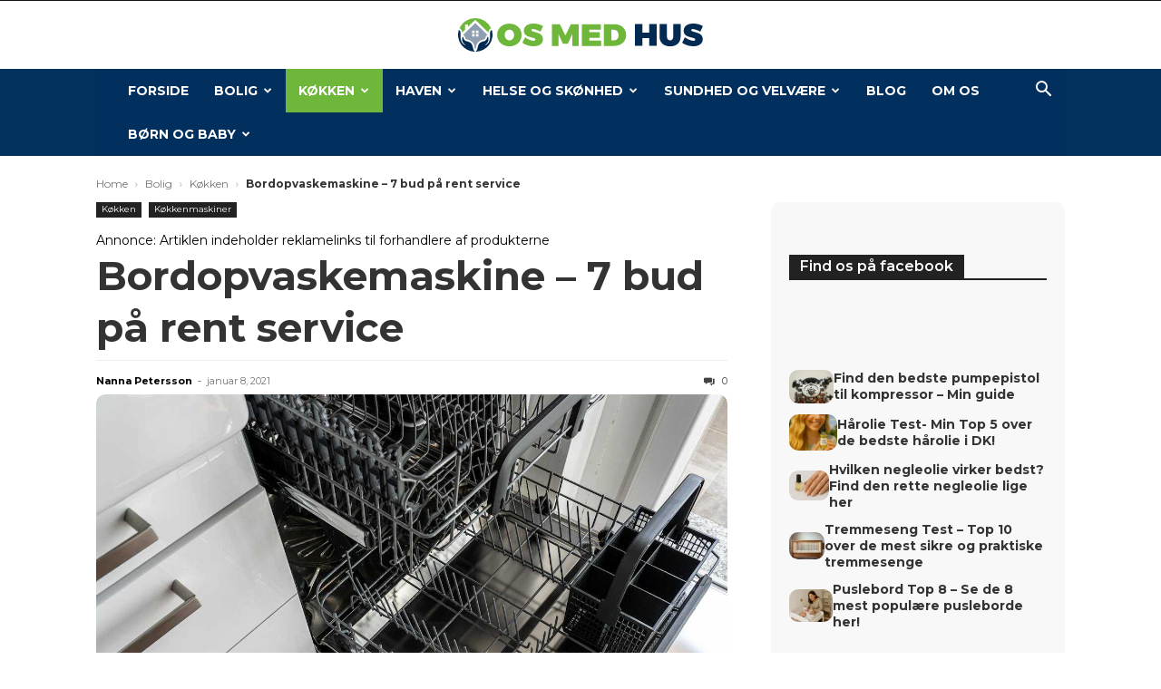

--- FILE ---
content_type: text/html; charset=UTF-8
request_url: https://osmedhus.dk/bordopvaskemaskine-7-bud-paa-rent-service/
body_size: 60937
content:
<!doctype html >
<!--[if IE 8]>    <html class="ie8" lang="en"> <![endif]-->
<!--[if IE 9]>    <html class="ie9" lang="en"> <![endif]-->
<!--[if gt IE 8]><!--> <html lang="da-DK"> <!--<![endif]-->
<head>
    <title>Bordopvaskemaskine – 7 bud på rent service - Os med Hus</title>
<style id="rocket-critical-css">ul{box-sizing:border-box}:root{--wp--preset--font-size--normal:16px;--wp--preset--font-size--huge:42px}:root{--td_theme_color:#4db2ec;--td_grid_border_color:#ededed;--td_black:#222;--td_text_color:#111}html{font-family:sans-serif;-ms-text-size-adjust:100%;-webkit-text-size-adjust:100%}body{margin:0}article,aside,header,section{display:block}a{background-color:transparent}img{border:0}input{color:inherit;font:inherit;margin:0}html input[type="button"],input[type="submit"]{-webkit-appearance:button}input::-moz-focus-inner{border:0;padding:0}input{line-height:normal}*{-webkit-box-sizing:border-box;-moz-box-sizing:border-box;box-sizing:border-box}*:before,*:after{-webkit-box-sizing:border-box;-moz-box-sizing:border-box;box-sizing:border-box}img{max-width:100%;height:auto}.td-main-content-wrap{background-color:#fff}.td-container{width:1068px;margin-right:auto;margin-left:auto}.td-container:before,.td-container:after{display:table;content:'';line-height:0}.td-container:after{clear:both}.td-pb-row{*zoom:1;margin-right:-24px;margin-left:-24px;position:relative}.td-pb-row:before,.td-pb-row:after{display:table;content:''}.td-pb-row:after{clear:both}.td-pb-row [class*="td-pb-span"]{display:block;min-height:1px;float:left;padding-right:24px;padding-left:24px;position:relative}@media (min-width:1019px) and (max-width:1140px){.td-pb-row [class*="td-pb-span"]{padding-right:20px;padding-left:20px}}@media (min-width:768px) and (max-width:1018px){.td-pb-row [class*="td-pb-span"]{padding-right:14px;padding-left:14px}}@media (max-width:767px){.td-pb-row [class*="td-pb-span"]{padding-right:0;padding-left:0;float:none;width:100%}}.td-ss-main-sidebar{-webkit-backface-visibility:hidden;-webkit-perspective:1000}.td-pb-span4{width:33.33333333%}.td-pb-span8{width:66.66666667%}@media (min-width:1019px) and (max-width:1140px){.td-container{width:980px}.td-pb-row{margin-right:-20px;margin-left:-20px}}@media (min-width:768px) and (max-width:1018px){.td-container{width:740px}.td-pb-row{margin-right:-14px;margin-left:-14px}}@media (max-width:767px){.td-container{width:100%;padding-left:20px;padding-right:20px}.td-pb-row{width:100%;margin-left:0;margin-right:0}}.td-header-wrap{position:relative;z-index:2000}.td-header-row{*zoom:1;font-family:'Open Sans','Open Sans Regular',sans-serif}.td-header-row:before,.td-header-row:after{display:table;content:''}.td-header-row:after{clear:both}.td-header-row [class*="td-header-sp"]{display:block;min-height:1px;float:left;padding-right:24px;padding-left:24px}@media (min-width:1019px) and (max-width:1140px){.td-header-row [class*="td-header-sp"]{padding-right:20px;padding-left:20px}}@media (min-width:768px) and (max-width:1018px){.td-header-row [class*="td-header-sp"]{padding-right:14px;padding-left:14px}}@media (max-width:767px){.td-header-row [class*="td-header-sp"]{padding-right:0;padding-left:0;float:none;width:100%}}@media (max-width:767px){#td-header-search-button{display:none}}#td-header-search-button-mob{display:none}@media (max-width:767px){#td-header-search-button-mob{display:block}}@media (min-width:768px){.td-drop-down-search .td-search-form{margin:20px}}.td-header-wrap .td-drop-down-search{position:absolute;top:100%;right:0;visibility:hidden;opacity:0;transform:translate3d(0,20px,0);-webkit-transform:translate3d(0,20px,0);background-color:#fff;-webkit-box-shadow:0 2px 6px rgba(0,0,0,.2);box-shadow:0 2px 6px rgba(0,0,0,.2);border-top:0;width:342px}.td-header-wrap .td-drop-down-search .btn{position:absolute;height:32px;min-width:67px;line-height:17px;padding:7px 15px 8px;text-shadow:none;vertical-align:top;right:20px;margin:0!important}.td-header-wrap .td-drop-down-search:before{position:absolute;top:-9px;right:19px;display:block;content:'';width:0;height:0;border-style:solid;border-width:0 5.5px 6px 5.5px;border-color:transparent transparent var(--td_theme_color,#4db2ec) transparent}.td-header-wrap .td-drop-down-search:after{position:absolute;top:-3px;display:block;content:'';right:0;left:0;margin:0 auto;width:100%;height:3px;background-color:var(--td_theme_color,#4db2ec)}.td-header-wrap #td-header-search{width:235px;height:32px;margin:0;border-right:0;line-height:17px;border-color:#eaeaea!important}@media (max-width:767px){.td-header-wrap #td-header-search{width:91%;font-size:16px}}.td-banner-wrap-full{position:relative}.td-header-menu-wrap-full{z-index:9998;position:relative}@media (max-width:767px){.td-header-wrap .td-header-menu-wrap-full,.td-header-wrap .td-header-menu-wrap,.td-header-wrap .td-header-main-menu{background-color:var(--td_mobile_menu_color,#222222)!important;height:54px!important}.header-search-wrap .td-icon-search{color:var(--td_mobile_icons_color,#ffffff)!important}}.td-header-wrap .td-header-menu-wrap-full{background-color:#fff}.td-header-main-menu{position:relative;z-index:999;padding-right:48px}@media (max-width:767px){.td-header-main-menu{padding-right:64px;padding-left:2px}}.sf-menu,.sf-menu ul,.sf-menu li{margin:0;list-style:none}@media (max-width:767px){.sf-menu{display:none}}.sf-menu ul{position:absolute;top:-999em;width:10em}.sf-menu>li.td-normal-menu>ul.sub-menu{left:-15px}@media (min-width:768px) and (max-width:1018px){.sf-menu>li.td-normal-menu>ul.sub-menu{left:-5px}}.sf-menu ul li{width:100%}.sf-menu li{float:left;position:relative}.sf-menu .td-menu-item>a{display:block;position:relative}.sf-menu>li>a{padding:0 14px;line-height:48px;font-size:14px;color:#000;font-weight:700;text-transform:uppercase;-webkit-backface-visibility:hidden}@media (min-width:768px) and (max-width:1018px){.sf-menu>li>a{padding:0 9px;font-size:11px}}.sf-menu>li>a:after{background-color:transparent;content:'';width:0;height:3px;position:absolute;bottom:0;left:0;right:0;margin:0 auto;-webkit-transform:translate3d(0,0,0);transform:translate3d(0,0,0)}#td-header-menu{display:inline-block;vertical-align:top}.td-normal-menu ul{box-shadow:1px 1px 4px rgba(0,0,0,.15)}.sf-menu .td-normal-menu ul{padding:15px 0}@media (min-width:768px) and (max-width:1018px){.sf-menu .td-normal-menu ul{padding:8px 0}}.sf-menu .td-normal-menu ul ul{margin:-15px 0}@media (min-width:768px) and (max-width:1018px){.sf-menu .td-normal-menu ul ul{margin:-8px 0}}.sf-menu ul{background-color:#fff}.sf-menu ul .td-menu-item>a{padding:7px 30px;font-size:12px;line-height:20px;color:#111}@media (min-width:768px) and (max-width:1018px){.sf-menu ul .td-menu-item>a{padding:5px 16px 6px;font-size:11px}}.sf-menu ul .td-icon-menu-down{float:right;top:0;font-size:7px}.sf-menu .td-icon-menu-down{position:absolute;top:50%;margin-top:-5px;padding-left:7px;font-size:9px}@media (min-width:768px) and (max-width:1018px){.sf-menu .td-icon-menu-down{padding-left:6px}}.sf-menu .sub-menu{-webkit-backface-visibility:hidden}.sf-menu .sub-menu .td-icon-menu-down{position:absolute;top:50%;right:19px;margin-top:-9px;line-height:19px}.sf-menu a.sf-with-ul{padding-right:31px;min-width:1px}@media (min-width:768px) and (max-width:1018px){.sf-menu a.sf-with-ul{padding-right:22px}}a.sf-with-ul i.td-icon-menu-down:before{content:'\e808'}ul.sf-js-enabled>li>a>i.td-icon-menu-down:before{content:'\e806'!important}.header-search-wrap{position:absolute;top:0;right:0;z-index:999}.header-search-wrap .td-icon-search{display:inline-block;font-size:19px;width:48px;line-height:48px;text-align:center}@media (min-width:768px) and (max-width:1018px){.header-search-wrap .td-icon-search{font-size:15px}}@media (max-width:767px){.header-search-wrap .td-icon-search{height:54px;width:54px;line-height:54px;font-size:22px;margin-right:2px}}#td-outer-wrap{overflow:hidden}@media (max-width:767px){#td-outer-wrap{margin:auto;width:100%;-webkit-transform-origin:50% 200px 0;transform-origin:50% 200px 0}}#td-top-mobile-toggle{display:none}@media (max-width:767px){#td-top-mobile-toggle{display:inline-block;position:relative}}#td-top-mobile-toggle a{display:inline-block}#td-top-mobile-toggle i{font-size:27px;width:64px;line-height:54px;height:54px;display:inline-block;padding-top:1px;color:var(--td_mobile_icons_color,#ffffff)}.td-menu-background{background-repeat:var(--td_mobile_background_repeat,no-repeat);background-size:var(--td_mobile_background_size,cover);background-position:var(--td_mobile_background_size,center top);position:fixed;top:0;display:block;width:100%;height:113%;z-index:9999;visibility:hidden;transform:translate3d(-100%,0,0);-webkit-transform:translate3d(-100%,0,0)}.td-menu-background:before{content:'';width:100%;height:100%;position:absolute;top:0;left:0;opacity:.98;background:#313b45;background:-webkit-gradient(left top,left bottom,color-stop(0%,var(--td_mobile_gradient_one_mob,#313b45)),color-stop(100%,var(--td_mobile_gradient_two_mob,#3393b8)));background:linear-gradient(to bottom,var(--td_mobile_gradient_one_mob,#313b45) 0%,var(--td_mobile_gradient_two_mob,#3393b8) 100%);filter:progid:DXImageTransform.Microsoft.gradient(startColorstr='var(--td_mobile_gradient_one_mob, #313b45)',endColorstr='var(--td_mobile_gradient_two_mob, #3393b8)',GradientType=0)}#td-mobile-nav{padding:0;position:fixed;width:100%;height:calc(100% + 1px);top:0;z-index:9999;visibility:hidden;transform:translate3d(-99%,0,0);-webkit-transform:translate3d(-99%,0,0);left:-1%;font-family:-apple-system,".SFNSText-Regular","San Francisco","Roboto","Segoe UI","Helvetica Neue","Lucida Grande",sans-serif}.td-js-loaded .td-menu-background,.td-js-loaded #td-mobile-nav{visibility:visible!important}#td-mobile-nav{height:1px;overflow:hidden}#td-mobile-nav .td-menu-socials{padding:0 65px 0 20px;overflow:hidden;height:60px}#td-mobile-nav .td-social-icon-wrap{margin:20px 5px 0 0;display:inline-block}#td-mobile-nav .td-social-icon-wrap i{border:none;background-color:transparent;font-size:14px;width:40px;height:40px;line-height:38px;color:var(--td_mobile_text_color,#ffffff);vertical-align:middle}.td-mobile-close{position:absolute;right:1px;top:0;z-index:1000}.td-mobile-close .td-icon-close-mobile{height:70px;width:70px;line-height:70px;font-size:21px;color:var(--td_mobile_text_color,#ffffff);top:4px;position:relative}.td-mobile-content{padding:20px 20px 0}.td-mobile-container{padding-bottom:20px;position:relative}.td-mobile-content ul{list-style:none;margin:0;padding:0}.td-mobile-content li{float:none;margin-left:0;-webkit-touch-callout:none}.td-mobile-content li a{display:block;line-height:21px;font-size:21px;color:var(--td_mobile_text_color,#ffffff);margin-left:0;padding:12px 30px 12px 12px;font-weight:700}.td-mobile-content .td_mobile_submenu>a .td-icon-menu-right{display:inline-block}.td-mobile-content .td-icon-menu-right{display:none;position:absolute;top:10px;right:-4px;z-index:1000;font-size:14px;padding:6px 12px;float:right;color:var(--td_mobile_text_color,#ffffff);-webkit-transform-origin:50% 48% 0;transform-origin:50% 48% 0;transform:rotate(-90deg);-webkit-transform:rotate(-90deg)}.td-mobile-content .td-icon-menu-right:before{content:'\e83d'}.td-mobile-content .sub-menu{max-height:0;overflow:hidden;opacity:0}.td-mobile-content .sub-menu .td-icon-menu-right{font-size:11px;right:-2px;top:8px;color:var(--td_mobile_text_color,#ffffff)}.td-mobile-content .sub-menu a{padding:9px 26px 9px 36px!important;line-height:19px;font-size:16px;font-weight:400}.td-mobile-content .sub-menu .sub-menu a{padding-left:55px!important}.td-mobile-content .sub-menu .sub-menu .sub-menu a{padding-left:74px!important}.td-mobile-content .menu-item-has-children a{width:100%;z-index:1}.td-mobile-content .td-link-element-after{position:relative}.td-mobile-container{opacity:1}.td-search-wrap-mob{padding:0;position:absolute;width:100%;height:auto;top:0;text-align:center;z-index:9999;visibility:hidden;color:var(--td_mobile_text_color,#ffffff);font-family:-apple-system,".SFNSText-Regular","San Francisco","Roboto","Segoe UI","Helvetica Neue","Lucida Grande",sans-serif}.td-search-wrap-mob .td-drop-down-search{opacity:0;visibility:hidden;-webkit-backface-visibility:hidden;position:relative}.td-search-wrap-mob #td-header-search-mob{color:var(--td_mobile_text_color,#ffffff);font-weight:700;font-size:26px;height:40px;line-height:36px;border:0;background:transparent;outline:0;margin:8px 0;padding:0;text-align:center}.td-search-wrap-mob .td-search-input{margin:0 5%;position:relative}.td-search-wrap-mob .td-search-input span{opacity:.8;font-size:12px}.td-search-wrap-mob .td-search-input:before,.td-search-wrap-mob .td-search-input:after{content:'';position:absolute;display:block;width:100%;height:1px;background-color:var(--td_mobile_text_color,#ffffff);bottom:0;left:0;opacity:.2}.td-search-wrap-mob .td-search-input:after{opacity:.8;transform:scaleX(0);-webkit-transform:scaleX(0)}.td-search-wrap-mob .td-search-form{margin-bottom:30px}.td-search-background{background-repeat:no-repeat;background-size:cover;background-position:center top;position:fixed;top:0;display:block;width:100%;height:113%;z-index:9999;transform:translate3d(100%,0,0);-webkit-transform:translate3d(100%,0,0);visibility:hidden}.td-search-background:before{content:'';width:100%;height:100%;position:absolute;top:0;left:0;opacity:.98;background:#313b45;background:-webkit-gradient(left top,left bottom,color-stop(0%,var(--td_mobile_gradient_one_mob,#313b45)),color-stop(100%,var(--td_mobile_gradient_two_mob,#3393b8)));background:linear-gradient(to bottom,var(--td_mobile_gradient_one_mob,#313b45) 0%,var(--td_mobile_gradient_two_mob,#3393b8) 100%);filter:progid:DXImageTransform.Microsoft.gradient(startColorstr='var(--td_mobile_gradient_one_mob, #313b45)',endColorstr='var(--td_mobile_gradient_two_mob, #3393b8)',GradientType=0)}.td-search-close{text-align:right;z-index:1000}.td-search-close .td-icon-close-mobile{height:70px;width:70px;line-height:70px;font-size:21px;color:var(--td_mobile_text_color,#ffffff);position:relative;top:4px;right:0}.td-login-inputs{position:relative}body{font-family:Verdana,BlinkMacSystemFont,-apple-system,"Segoe UI",Roboto,Oxygen,Ubuntu,Cantarell,"Open Sans","Helvetica Neue",sans-serif;font-size:14px;line-height:21px}p{margin-top:0;margin-bottom:21px}a{color:var(--td_theme_color,#4db2ec);text-decoration:none}ul{padding:0}ul li{line-height:24px;margin-left:21px}h1,h4{font-family:'Roboto',sans-serif;color:var(--td_text_color,#111111);font-weight:400;margin:6px 0}h1>a{color:var(--td_text_color,#111111)}h1{font-size:32px;line-height:40px;margin-top:33px;margin-bottom:23px}h4{font-size:19px;line-height:29px;margin-top:24px;margin-bottom:14px}input[type=submit]{font-family:'Roboto',sans-serif;font-size:13px;background-color:var(--td_black,#222222);border-radius:0;color:#fff;border:none;padding:8px 15px;font-weight:500}input[type=text]{font-size:12px;line-height:21px;color:#444;border:1px solid #e1e1e1;width:100%;max-width:100%;height:34px;padding:3px 9px}@media (max-width:767px){input[type=text]{font-size:16px}}input[type=password]{width:100%;position:relative;top:0;display:inline-table;vertical-align:middle;font-size:12px;line-height:21px;color:#444;border:1px solid #ccc;max-width:100%;height:34px;padding:3px 9px;margin-bottom:10px}@media (max-width:767px){input[type=password]{font-size:16px}}.tagdiv-type{font-size:15px;line-height:1.74;color:#222}.tagdiv-type img{margin-bottom:21px}.tagdiv-type ul{margin-bottom:26px}.tagdiv-type ul li:not(.blocks-gallery-item):not(.wp-block-navigation-item){line-height:inherit;margin-bottom:10px}.tagdiv-type ul li:not(.blocks-gallery-item):not(.wp-block-navigation-item):last-child{margin-bottom:0}.tagdiv-type p{margin-bottom:26px}.entry-title{word-wrap:break-word}.td-module-meta-info{font-family:'Open Sans','Open Sans Regular',sans-serif;font-size:11px;margin-bottom:7px;line-height:1;min-height:17px}.td-post-author-name{font-weight:700;display:inline-block;position:relative;top:2px}.td-post-author-name a{color:#000}.td-post-author-name div{display:inline;margin-right:2px}.td-post-date{color:#767676;display:inline-block;position:relative;top:2px}.block-title{font-family:'Roboto',sans-serif;font-size:14px;line-height:1;margin-top:0;margin-bottom:26px;border-bottom:2px solid var(--td_header_color,var(--td_black,#222222))}.block-title>span{line-height:17px;display:inline-block;padding:7px 12px 4px;background-color:var(--td_header_color,var(--td_black,#222222));color:var(--td_text_header_color,#ffffff)}.td_block_template_1 .block-title{text-align:left}.td-main-content-wrap{padding-bottom:40px}@media (max-width:767px){.td-main-content-wrap{padding-bottom:26px}}.td-ss-main-sidebar{perspective:unset!important}.td-crumb-container{min-height:35px;margin-bottom:9px;padding-top:21px}@media (min-width:768px) and (max-width:1018px){.td-crumb-container{padding-top:16px}}@media (max-width:767px){.td-crumb-container{padding-top:11px}}@media (max-width:767px){.single-post .td-bred-no-url-last{display:none}}.entry-crumbs{font-family:'Open Sans','Open Sans Regular',sans-serif;font-size:12px;color:#c3c3c3;line-height:18px;padding-top:1px;padding-bottom:2px}.entry-crumbs a{color:#c3c3c3}.entry-crumbs .td-bread-sep{font-size:8px;margin:0 5px}.td-category{list-style:none;font-family:'Open Sans','Open Sans Regular',sans-serif;font-size:10px;margin-top:0;margin-bottom:10px;line-height:1}.td-category li{display:inline-block;margin:0 5px 5px 0;line-height:1}.td-category a{color:#fff;background-color:var(--td_black,#222222);padding:3px 6px 4px 6px;white-space:nowrap;display:inline-block}@media (max-width:767px){.single .td-category{margin-bottom:0}}.post{background-color:var(--td_container_transparent,#ffffff)}.post header .entry-title{margin-top:0;margin-bottom:7px;word-wrap:break-word;font-size:41px;line-height:50px}@media (max-width:1018px){.post header .entry-title{font-size:32px;line-height:36px}}@media (max-width:767px){.post header .entry-title{margin-top:3px;margin-bottom:9px}}header .td-module-meta-info{margin-bottom:16px}header .td-post-author-name{font-weight:400;color:#444;float:left}header .td-post-author-name a{font-weight:700;margin-right:3px}header .td-post-date{margin-left:4px;color:#767676;float:left}header .td-post-comments{float:right;position:relative;top:2px}header .td-post-comments a{color:#444}header .td-post-comments i{vertical-align:middle}header .td-icon-comments{margin-right:5px;font-size:9px}.td-next-prev-separator{display:none}.td-post-content p:empty{display:none}.td-post-featured-image{position:relative}.td-post-featured-image img{display:block;margin-bottom:26px;width:100%}.td-post-content{margin-top:21px;padding-bottom:16px}@media (max-width:767px){.td-post-content{margin-top:16px}}.td-post-content p{word-wrap:break-word}.td-post-content img{display:block}.td-post-template-default .td-post-title .td-post-comments{margin-left:22px}@media (max-width:1018px){.td-post-template-default .td-post-header header .entry-title{font-size:32px;line-height:36px}}.td-post-template-default .td-post-featured-image img{width:auto}#cancel-comment-reply-link{font-size:12px;font-weight:400;color:var(--td_text_color,#111111);margin-left:10px}.comment-form .td-warning-comment,.comment-form .td-warning-author,.comment-form .td-warning-email,.comment-form .td-warning-email-error{display:none}@font-face{font-family:'newspaper';src:url(/wp-content/themes/newspaper-x-child/../Newspaper/images/icons/newspaper.eot?23);src:url('/wp-content/themes/newspaper-x-child/../Newspaper/images/icons/newspaper.eot?23#iefix') format('embedded-opentype'),url(/wp-content/themes/newspaper-x-child/../Newspaper/images/icons/newspaper.woff?23) format('woff'),url(/wp-content/themes/newspaper-x-child/../Newspaper/images/icons/newspaper.ttf?23) format('truetype'),url('/wp-content/themes/newspaper-x-child/../Newspaper/images/icons/newspaper.svg?23#newspaper') format('svg');font-weight:400;font-style:normal;font-display:swap}[class^="td-icon-"]:before,[class*=" td-icon-"]:before{font-family:'newspaper';speak:none;font-style:normal;font-weight:400;font-variant:normal;text-transform:none;line-height:1;text-align:center;-webkit-font-smoothing:antialiased;-moz-osx-font-smoothing:grayscale}[class*="td-icon-"]{line-height:1;text-align:center;display:inline-block}.td-icon-right:before{content:'\e803'}.td-icon-menu-down:before{content:'\e806'}.td-icon-search:before{content:'\e80a'}.td-icon-menu-right:before{content:'\e80d'}.td-icon-facebook:before{content:'\e818'}.td-icon-comments:before{content:"\e83b"}.td-icon-mobile:before{content:'\e83e'}.td-icon-close-mobile:before{content:'\e900'}.td-icon-modal-back:before{content:'\e901'}.widget{font-family:'Open Sans','Open Sans Regular',sans-serif;margin-bottom:38px}.widget a{color:#111}.widget ul{list-style:none;box-shadow:none}.widget li{line-height:30px;list-style:none;margin-left:12px}.widget .block-title{margin-bottom:13px}.widget_text .block-title{margin-bottom:26px}.rpwwt-widget ul li img{border:2px solid #eee;border-radius:10px}a .rpwwt-post-title{font-weight:700}.single-post .td-post-featured-image{min-height:390px}#login-form{display:none}.menu-item-has-children .sf-with-ul,.menu-item-has-children:first-child a{padding-right:31px}.td-header-style-3 .td-header-sp-logo img{max-height:90px}@media screen and (max-width:767px){.single-post .td-post-featured-image{min-height:260px}}@media screen and (max-width:680px){.td-post-template-default .td-post-header header .entry-title{font-size:20px;line-height:25px}}@media screen and (max-width:380px){.single-post .td-post-featured-image{min-height:190px}}.mfp-hide{display:none!important}.white-popup-block{position:relative;margin:0 auto;max-width:500px;min-height:500px;font-family:'Open Sans','Open Sans Regular',sans-serif;text-align:center;color:#fff;vertical-align:top;-webkit-box-shadow:0 0 20px 0 rgba(0,0,0,.2);box-shadow:0 0 20px 0 rgba(0,0,0,.2);padding:0 0 24px;overflow:hidden}.white-popup-block:after{content:'';width:100%;height:100%;position:absolute;top:0;left:0;display:block;background:var(--td_login_gradient_one,rgba(0,69,130,.8));background:-webkit-gradient(left bottom,right top,color-stop(0%,var(--td_login_gradient_one,rgba(0,69,130,.8))),color-stop(100%,var(--td_login_gradient_two,rgba(38,134,146,.8))));background:linear-gradient(45deg,var(--td_login_gradient_one,rgba(0,69,130,.8)) 0%,var(--td_login_gradient_two,rgba(38,134,146,.8)) 100%);filter:progid:DXImageTransform.Microsoft.gradient(startColorstr='#2a80cb',endColorstr='#42bdcd',GradientType=1);z-index:-2}.white-popup-block:before{content:'';width:100%;height:100%;position:absolute;top:0;left:0;display:block;background-repeat:var(--td_login_background_repeat,no-repeat);background-size:var(--td_login_background_size,cover);background-position:var(--td_login_background_position,top);opacity:var(--td_login_background_opacity,1);z-index:-3}#login_pass{display:none!important}.td-container-wrap{background-color:var(--td_container_transparent,#ffffff);margin-left:auto;margin-right:auto}.wpb_button{display:inline-block;font-family:'Open Sans','Open Sans Regular',sans-serif;font-weight:600;line-height:24px;text-shadow:none;border:none;border-radius:0;margin-bottom:21px}.widget{overflow:hidden}html{font-family:sans-serif;-ms-text-size-adjust:100%;-webkit-text-size-adjust:100%}body{margin:0}article,aside,header,section{display:block}a{background-color:transparent}h1{font-size:2em;margin:.67em 0}img{border:0}input{color:inherit;font:inherit;margin:0}html input[type="button"],input[type="submit"]{-webkit-appearance:button}input::-moz-focus-inner{border:0;padding:0}input{line-height:normal}.td_stretch_container{width:100%!important}.td-header-sp-logo img{margin:auto;position:absolute;top:0;bottom:0;left:0;right:0}.td-main-menu-logo{display:none;float:left;margin-right:10px;height:48px}@media (max-width:767px){.td-main-menu-logo{display:block;margin-right:0;height:0}}.td-main-menu-logo a{line-height:48px}.td-main-menu-logo img{padding:3px 0;position:relative;vertical-align:middle;max-height:48px;width:auto}@media (max-width:767px){.td-main-menu-logo img{margin:auto;bottom:0;top:0;left:0;right:0;position:absolute;padding:0}}@media (max-width:1140px){.td-main-menu-logo img{max-width:180px}}.td-visual-hidden{border:0;width:1px;height:1px;margin:-1px;overflow:hidden;padding:0;position:absolute}.td-logo-in-header .td-sticky-disable.td-mobile-logo,.td-logo-in-header .td-sticky-disable.td-header-logo{display:none}@media (max-width:767px){.td-logo-in-header .td-sticky-disable.td-mobile-logo{display:block}}.td-header-top-menu-full{position:relative;z-index:9999}@media (max-width:767px){.td-header-top-menu-full{display:none}}.td-header-style-3 .td-header-menu-wrap-full{background-color:transparent!important}.td-header-style-3 .td-header-top-menu-full{background-color:#111}.td-header-style-3 .td-header-sp-logo{width:284px;position:relative;height:90px;margin:28px}@media (min-width:1019px) and (max-width:1140px){.td-header-style-3 .td-header-sp-logo{width:224px;margin-left:0}}@media (min-width:768px) and (max-width:1018px){.td-header-style-3 .td-header-sp-logo{width:214px;height:60px;margin:14px 28px 0 28px}}@media (max-width:767px){.td-header-style-3 .td-header-sp-logo{display:none}}.td-header-style-3 .td-header-sp-logo img{max-height:90px}@media (min-width:768px) and (max-width:1018px){.td-header-style-3 .td-header-sp-logo img{max-height:60px}}.td-header-style-3 .header-search-wrap .td-icon-search{color:#fff}.td-header-style-3 .td-header-main-menu{background-color:#151515}@media (max-width:767px){.td-header-style-3 .td-header-main-menu{padding-left:2px}}.td-header-style-3 .sf-menu>li>a{color:#fff}.td-header-style-3 .sf-menu>li>a:after{display:none}.td-full-layout .td-header-style-3 .td-header-main-menu{padding-left:21px}@media (max-width:767px){.td-full-layout .td-header-style-3 .td-header-main-menu{padding-left:0}}.td-header-top-menu{color:#fff;font-size:11px}.td-header-top-menu a{color:#fff}@media (min-width:1019px) and (max-width:1140px){.td-header-top-menu{overflow:visible}}.td-header-sp-top-menu{line-height:28px;padding:0!important;z-index:1000;float:left}@media (max-width:767px){.td-header-sp-top-menu{display:none!important}}.td-header-sp-top-widget{position:relative;line-height:28px;text-align:right;padding-left:0!important;padding-right:0!important}@media (max-width:767px){.td-header-sp-top-widget{width:100%;text-align:center}}.td-social-icon-wrap>a{display:inline-block}.td-social-icon-wrap .td-icon-font{font-size:12px;width:30px;height:24px;line-height:24px}@media (max-width:767px){.td-social-icon-wrap{margin:0 3px}}.top-bar-style-1 .td-header-sp-top-widget{float:right}.td_block_template_1 .block-title{text-align:left}.abh_tab_content .abh_text .abh_name,.abh_tabs li:before,section.abh_tab{padding:0!important;margin:0!important}.abh_tabs{width:100%!important}.abh_tabs{list-style:none!important;padding:5px 0!important;margin:0!important;font:13px arial!important}.abh_tab_content .abh_text ul,.abh_tabs li{list-style:none!important;padding:0!important}.abh_tabs li{display:none;margin:0!important}.abh_tabs li:before{content:""!important}.abh_tab_content .abh_tab,.abh_tabs{display:none}.abh_tabs li a{background-color:transparent!important;border:0 solid #ccc!important;padding:4px 10px 5px!important;text-decoration:none!important;border-bottom:none!important;outline:0!important;box-shadow:0 1px 4px rgba(0,0,0,.2)!important;-webkit-box-shadow:none!important}.abh_tabs li a,.abh_tabs li.abh_active a{color:#333!important}.abh_tabs li.abh_active a{background-color:#eee!important;padding:4px 10px 5px!important;border-bottom:none!important}.abh_tab_content .abh_image{display:block;float:left!important;width:90px!important;margin:0!important;padding:0!important}.abh_tab_content .abh_image a,.abh_tab_content .abh_text a,.abh_tabs li.abh_active a{box-shadow:0 1px 4px rgba(0,0,0,.2)!important;-webkit-box-shadow:none!important}.abh_tab_content .abh_image a{border:0!important}.abh_tab_content .abh_image img{border-radius:3px!important;-webkit-border-radius:3px!important;-moz-border-radius:3px!important;box-shadow:none!important;overflow:hidden!important;border:1px solid #ddd!important;padding:5px!important;max-width:80px!important;height:auto}.abh_tab_content .abh_text{margin-left:110px!important;line-height:1.5!important}.abh_tab_content .abh_text .abh_name{font-size:20px!important;clear:none!important;font-weight:700!important;text-align:left!important;line-height:20px!important}.abh_tab_content .abh_text a{font-size:100%!important;text-decoration:none!important}.abh_tab_content .abh_text .abh_description{position:static!important;padding-top:6px!important;font-size:13px!important;width:100%!important}.abh_tab_content .abh_text .abh_allposts{font-size:11px!important;vertical-align:middle!important}.abh_tab_content .abh_text ul{margin:5px 0 0 15px!important}.abh_tab_content .abh_text ul li,.abh_tab_content .abh_text ul li span{font-size:13px!important;line-height:20px!important;margin:0!important}.abh_tab_content .abh_social{display:block;float:right!important;line-height:1px!important;padding:0!important;margin:3px 0 0!important;text-align:right!important}@media only screen and (max-width:860px){.abh_social,.abh_tab_content .abh_image{margin-right:10px}.abh_tab_content .abh_text{text-align:justify;margin-left:0!important}}</style>
    <meta charset="UTF-8" />
    <meta name="viewport" content="width=device-width, initial-scale=1.0">
    
    	
	<meta name='robots' content='index, follow, max-image-preview:large, max-snippet:-1, max-video-preview:-1' />
	<style>img:is([sizes="auto" i], [sizes^="auto," i]) { contain-intrinsic-size: 3000px 1500px }</style>
	
            
        
            
        <link rel="icon" type="image/png" href="https://osmedhus.dk/wp-content/uploads/os-med-hus-favicon.svg">
	<!-- This site is optimized with the Yoast SEO plugin v26.3 - https://yoast.com/wordpress/plugins/seo/ -->
	<meta name="description" content="Bordopvaskemaskine er til dig der hader at vaske op i hånden. Den er lille, kompakt og effektiv. Find en billig bordopvaskemaskine her." />
	<link rel="canonical" href="https://osmedhus.dk/bordopvaskemaskine-7-bud-paa-rent-service/" />
	<meta property="og:locale" content="da_DK" />
	<meta property="og:type" content="article" />
	<meta property="og:title" content="Bordopvaskemaskine – 7 bud på rent service - Os med Hus" />
	<meta property="og:description" content="Bordopvaskemaskine er til dig der hader at vaske op i hånden. Den er lille, kompakt og effektiv. Find en billig bordopvaskemaskine her." />
	<meta property="og:url" content="https://osmedhus.dk/bordopvaskemaskine-7-bud-paa-rent-service/" />
	<meta property="og:site_name" content="Os med Hus" />
	<meta property="article:publisher" content="https://www.facebook.com/osmedhus/" />
	<meta property="article:author" content="https://www.facebook.com/nanna.petersson.7" />
	<meta property="article:published_time" content="2021-01-08T10:25:06+00:00" />
	<meta property="article:modified_time" content="2024-04-24T18:34:44+00:00" />
	<meta property="og:image" content="https://osmedhus.dk/wp-content/uploads/pexels-castorlystock-3829549_optimized.jpg" />
	<meta property="og:image:width" content="1280" />
	<meta property="og:image:height" content="853" />
	<meta property="og:image:type" content="image/jpeg" />
	<meta name="author" content="Nanna Petersson" />
	<meta name="twitter:card" content="summary_large_image" />
	<meta name="twitter:creator" content="@https://twitter.com/Nannapetersson" />
	<meta name="twitter:label1" content="Skrevet af" />
	<meta name="twitter:data1" content="Nanna Petersson" />
	<meta name="twitter:label2" content="Estimeret læsetid" />
	<meta name="twitter:data2" content="17 minutter" />
	<script type="application/ld+json" class="yoast-schema-graph">{"@context":"https://schema.org","@graph":[{"@type":"WebPage","@id":"https://osmedhus.dk/bordopvaskemaskine-7-bud-paa-rent-service/","url":"https://osmedhus.dk/bordopvaskemaskine-7-bud-paa-rent-service/","name":"Bordopvaskemaskine – 7 bud på rent service - Os med Hus","isPartOf":{"@id":"https://osmedhus.dk/#website"},"primaryImageOfPage":{"@id":"https://osmedhus.dk/bordopvaskemaskine-7-bud-paa-rent-service/#primaryimage"},"image":{"@id":"https://osmedhus.dk/bordopvaskemaskine-7-bud-paa-rent-service/#primaryimage"},"thumbnailUrl":"https://osmedhus.dk/wp-content/uploads/pexels-castorlystock-3829549_optimized.jpg","datePublished":"2021-01-08T10:25:06+00:00","dateModified":"2024-04-24T18:34:44+00:00","author":{"@id":"https://osmedhus.dk/#/schema/person/ba41941faa0cab7e95ae3c1dea16cb36"},"description":"Bordopvaskemaskine er til dig der hader at vaske op i hånden. Den er lille, kompakt og effektiv. Find en billig bordopvaskemaskine her.","breadcrumb":{"@id":"https://osmedhus.dk/bordopvaskemaskine-7-bud-paa-rent-service/#breadcrumb"},"inLanguage":"da-DK","potentialAction":[{"@type":"ReadAction","target":["https://osmedhus.dk/bordopvaskemaskine-7-bud-paa-rent-service/"]}]},{"@type":"ImageObject","inLanguage":"da-DK","@id":"https://osmedhus.dk/bordopvaskemaskine-7-bud-paa-rent-service/#primaryimage","url":"https://osmedhus.dk/wp-content/uploads/pexels-castorlystock-3829549_optimized.jpg","contentUrl":"https://osmedhus.dk/wp-content/uploads/pexels-castorlystock-3829549_optimized.jpg","width":1280,"height":853,"caption":"ren opvasker uden service"},{"@type":"BreadcrumbList","@id":"https://osmedhus.dk/bordopvaskemaskine-7-bud-paa-rent-service/#breadcrumb","itemListElement":[{"@type":"ListItem","position":1,"name":"Hjem","item":"https://osmedhus.dk/"},{"@type":"ListItem","position":2,"name":"Bordopvaskemaskine – 7 bud på rent service"}]},{"@type":"WebSite","@id":"https://osmedhus.dk/#website","url":"https://osmedhus.dk/","name":"Os med Hus","description":"","potentialAction":[{"@type":"SearchAction","target":{"@type":"EntryPoint","urlTemplate":"https://osmedhus.dk/?s={search_term_string}"},"query-input":{"@type":"PropertyValueSpecification","valueRequired":true,"valueName":"search_term_string"}}],"inLanguage":"da-DK"},{"@type":"Person","@id":"https://osmedhus.dk/#/schema/person/ba41941faa0cab7e95ae3c1dea16cb36","name":"Nanna Petersson","image":{"@type":"ImageObject","inLanguage":"da-DK","@id":"https://osmedhus.dk/#/schema/person/image/","url":"https://secure.gravatar.com/avatar/4e3c02bec770b3a2777227f1c8e0b14ff1383198422b38fb9c85fd0d395b7ca5?s=96&d=mm&r=g","contentUrl":"https://secure.gravatar.com/avatar/4e3c02bec770b3a2777227f1c8e0b14ff1383198422b38fb9c85fd0d395b7ca5?s=96&d=mm&r=g","caption":"Nanna Petersson"},"description":"I en verden, hvor køkkenet er hjertet i ethvert hjem og skønhed er en kilde til selvudfoldelse, træder Nanna Petersson ind som en sand mester i disse to sfærer. Igennem 35 år har Nanna fundet sin lidenskab og ekspertise i de huslige pligter, køkkentjansen og skønhedsritualer, som hun kombinerer på en unik og strålende måde. Gift og mor til to, Nanna Petersson omfavner med kærlighed de daglige pligter, især når det kommer til rengøring og støvsugning. Hendes dedikation til at skabe et rent og indbydende hjem afspejler ikke kun hendes hengivenhed over for familien, men også hendes sans for orden og skønhed. Grundig og detaljeorienteret Nanna's karriere er kendetegnet ved en næsten manisk besættelse af detaljer. For hende er det ikke nok bare at kende til emnet; hun skal forstå det i dybden. Når andre måske nøjes med overfladisk kendskab, dedikerer Nanna utallige timer til at sætte sig grundigt ind i tingene, grave dybt i materialet og analysere hver eneste aspekt. Denne omhyggelige tilgang gør, at de, der har haft fornøjelsen af at samarbejde med Nanna Petersson eller læse hendes arbejde, altid føler sig trygge. De ved, at intet er blevet overset, og at alle oplysninger er blevet tjekket, dobbelttjekket og gennemtestet, indtil perfektionisten hende er fuldt ud tilfreds. I dag, med flere års erfaring under bæltet, er Nanna mere end bare en ekspert. Uanset om der skal skrives om æggekogere eller beautyprodukter. Hun er en mentor, en guide og en inspirationskilde for mange som kan forvilde sig i at købe nye produkter på internettet. Hendes arbejde er ikke kun et vidnesbyrd om dygtighed, men også om tålmodighed, beslutsomhed og en dyb kærlighed til sit felt. Professionel baggrund Med en baggrund som tidligere ansat i en velrenommeret dansk virksomhed, der specialiserer sig i køkkenudstyr, bringer Nanna mange års erfaring og ekspertise med sig. Hendes viden om de nyeste trends og teknologier inden for  køkkenudstyr er opdateret og skarp. Hun er ikke blot en almindelig husmor, men en passioneret connaisseur, der forstår vigtigheden af kvalitet og funktionalitet i køkkenet. Nanna Petersson trives også i skønhedens verden. Hendes forkærlighed for beauty og skønhedsprodukter afspejler sig i hendes grundige forskning og selektive tilgang til produkter. Hun går aldrig på kompromis med kvalitet og foretrækker kun de bedste produkter til at pleje sin hud og forbedre sit udseende. Bred ekspertise og grundig viden Ud over sin ekspertise i køkkenet og sin passion for skønhed er Nanna også opmærksom på betydningen af ernæring, motion og velvære. Hun stræber efter en holistisk tilgang til sund livsstil og deler gerne sine indsigt og tips med andre. Nanna Peterssons tilstedeværelse på nettet er ikke blot et spor af opskrifter og skønhedstips, men en kilde til inspiration og vejledning for alle, der søger at forbedre deres hjem og pleje sig selv med kærlighed og omhu. ","sameAs":["https://www.facebook.com/nanna.petersson.7","https://www.instagram.com/nanna.petersson","https://www.linkedin.com/in/nanna-elisabeth-petersson-52a7a12b3/","https://x.com/https://twitter.com/Nannapetersson","UCZfZPHOYEJvRvd1Rl-FahJw"],"url":"https://osmedhus.dk/author/nanna/"}]}</script>
	<!-- / Yoast SEO plugin. -->


<link rel='dns-prefetch' href='//fd.cleantalk.org' />
<link rel='dns-prefetch' href='//www.googletagmanager.com' />
<link rel='dns-prefetch' href='//fonts.googleapis.com' />



<!-- Last Modified Schema is inserted by the WP Last Modified Info plugin v1.9.4 - https://wordpress.org/plugins/wp-last-modified-info/ -->
<script type="application/ld+json">{"@context":"https:\/\/schema.org\/","@type":"CreativeWork","dateModified":"2024-04-24T18:34:44+00:00","headline":"Bordopvaskemaskine \u2013 7 bud p\u00e5 rent service","description":"Hvis du er tr\u00e6t af at skulle tage opvasken i h\u00e5nden og t\u00f8rre af, kan du med fordel kigge efter en bordopvaskemaskine. En bordopvaskemaskine er den perfekte l\u00f8sning til dig, der eksempelvis ikke har s\u00e5 meget k\u00f8kkenplads. Maskinen placeres nemlig bare direkte p\u00e5 bordet, og den fylder ikke ret meget. P\u00e5 den m\u00e5de er den ogs\u00e5 det ideelle valg til","mainEntityOfPage":{"@type":"WebPage","@id":"https:\/\/osmedhus.dk\/bordopvaskemaskine-7-bud-paa-rent-service\/"},"author":{"@type":"Person","name":"Tim Petersson","url":"https:\/\/osmedhus.dk\/author\/tim-petersson\/","description":"&lt;p&gt;Tim er handyman og GDS&#8217;er. Det betyder at han har god &#8220;hands-on&#8221; erfaring med forskellige g\u00f8r det selv opgaver, og dermed er st\u00e6rk at vurdere kvalitet og koncept.&lt;\/p&gt;\n"}}</script>

<link rel='preload'  href='https://osmedhus.dk/wp-includes/css/dist/block-library/style.min.css' data-rocket-async="style" as="style" onload="this.onload=null;this.rel='stylesheet'" onerror="this.removeAttribute('data-rocket-async')"  type='text/css' media='all' />
<style id='classic-theme-styles-inline-css' type='text/css'>
/*! This file is auto-generated */
.wp-block-button__link{color:#fff;background-color:#32373c;border-radius:9999px;box-shadow:none;text-decoration:none;padding:calc(.667em + 2px) calc(1.333em + 2px);font-size:1.125em}.wp-block-file__button{background:#32373c;color:#fff;text-decoration:none}
</style>
<style id='global-styles-inline-css' type='text/css'>
:root{--wp--preset--aspect-ratio--square: 1;--wp--preset--aspect-ratio--4-3: 4/3;--wp--preset--aspect-ratio--3-4: 3/4;--wp--preset--aspect-ratio--3-2: 3/2;--wp--preset--aspect-ratio--2-3: 2/3;--wp--preset--aspect-ratio--16-9: 16/9;--wp--preset--aspect-ratio--9-16: 9/16;--wp--preset--color--black: #000000;--wp--preset--color--cyan-bluish-gray: #abb8c3;--wp--preset--color--white: #ffffff;--wp--preset--color--pale-pink: #f78da7;--wp--preset--color--vivid-red: #cf2e2e;--wp--preset--color--luminous-vivid-orange: #ff6900;--wp--preset--color--luminous-vivid-amber: #fcb900;--wp--preset--color--light-green-cyan: #7bdcb5;--wp--preset--color--vivid-green-cyan: #00d084;--wp--preset--color--pale-cyan-blue: #8ed1fc;--wp--preset--color--vivid-cyan-blue: #0693e3;--wp--preset--color--vivid-purple: #9b51e0;--wp--preset--gradient--vivid-cyan-blue-to-vivid-purple: linear-gradient(135deg,rgba(6,147,227,1) 0%,rgb(155,81,224) 100%);--wp--preset--gradient--light-green-cyan-to-vivid-green-cyan: linear-gradient(135deg,rgb(122,220,180) 0%,rgb(0,208,130) 100%);--wp--preset--gradient--luminous-vivid-amber-to-luminous-vivid-orange: linear-gradient(135deg,rgba(252,185,0,1) 0%,rgba(255,105,0,1) 100%);--wp--preset--gradient--luminous-vivid-orange-to-vivid-red: linear-gradient(135deg,rgba(255,105,0,1) 0%,rgb(207,46,46) 100%);--wp--preset--gradient--very-light-gray-to-cyan-bluish-gray: linear-gradient(135deg,rgb(238,238,238) 0%,rgb(169,184,195) 100%);--wp--preset--gradient--cool-to-warm-spectrum: linear-gradient(135deg,rgb(74,234,220) 0%,rgb(151,120,209) 20%,rgb(207,42,186) 40%,rgb(238,44,130) 60%,rgb(251,105,98) 80%,rgb(254,248,76) 100%);--wp--preset--gradient--blush-light-purple: linear-gradient(135deg,rgb(255,206,236) 0%,rgb(152,150,240) 100%);--wp--preset--gradient--blush-bordeaux: linear-gradient(135deg,rgb(254,205,165) 0%,rgb(254,45,45) 50%,rgb(107,0,62) 100%);--wp--preset--gradient--luminous-dusk: linear-gradient(135deg,rgb(255,203,112) 0%,rgb(199,81,192) 50%,rgb(65,88,208) 100%);--wp--preset--gradient--pale-ocean: linear-gradient(135deg,rgb(255,245,203) 0%,rgb(182,227,212) 50%,rgb(51,167,181) 100%);--wp--preset--gradient--electric-grass: linear-gradient(135deg,rgb(202,248,128) 0%,rgb(113,206,126) 100%);--wp--preset--gradient--midnight: linear-gradient(135deg,rgb(2,3,129) 0%,rgb(40,116,252) 100%);--wp--preset--font-size--small: 11px;--wp--preset--font-size--medium: 20px;--wp--preset--font-size--large: 32px;--wp--preset--font-size--x-large: 42px;--wp--preset--font-size--regular: 15px;--wp--preset--font-size--larger: 50px;--wp--preset--spacing--20: 0.44rem;--wp--preset--spacing--30: 0.67rem;--wp--preset--spacing--40: 1rem;--wp--preset--spacing--50: 1.5rem;--wp--preset--spacing--60: 2.25rem;--wp--preset--spacing--70: 3.38rem;--wp--preset--spacing--80: 5.06rem;--wp--preset--shadow--natural: 6px 6px 9px rgba(0, 0, 0, 0.2);--wp--preset--shadow--deep: 12px 12px 50px rgba(0, 0, 0, 0.4);--wp--preset--shadow--sharp: 6px 6px 0px rgba(0, 0, 0, 0.2);--wp--preset--shadow--outlined: 6px 6px 0px -3px rgba(255, 255, 255, 1), 6px 6px rgba(0, 0, 0, 1);--wp--preset--shadow--crisp: 6px 6px 0px rgba(0, 0, 0, 1);}:where(.is-layout-flex){gap: 0.5em;}:where(.is-layout-grid){gap: 0.5em;}body .is-layout-flex{display: flex;}.is-layout-flex{flex-wrap: wrap;align-items: center;}.is-layout-flex > :is(*, div){margin: 0;}body .is-layout-grid{display: grid;}.is-layout-grid > :is(*, div){margin: 0;}:where(.wp-block-columns.is-layout-flex){gap: 2em;}:where(.wp-block-columns.is-layout-grid){gap: 2em;}:where(.wp-block-post-template.is-layout-flex){gap: 1.25em;}:where(.wp-block-post-template.is-layout-grid){gap: 1.25em;}.has-black-color{color: var(--wp--preset--color--black) !important;}.has-cyan-bluish-gray-color{color: var(--wp--preset--color--cyan-bluish-gray) !important;}.has-white-color{color: var(--wp--preset--color--white) !important;}.has-pale-pink-color{color: var(--wp--preset--color--pale-pink) !important;}.has-vivid-red-color{color: var(--wp--preset--color--vivid-red) !important;}.has-luminous-vivid-orange-color{color: var(--wp--preset--color--luminous-vivid-orange) !important;}.has-luminous-vivid-amber-color{color: var(--wp--preset--color--luminous-vivid-amber) !important;}.has-light-green-cyan-color{color: var(--wp--preset--color--light-green-cyan) !important;}.has-vivid-green-cyan-color{color: var(--wp--preset--color--vivid-green-cyan) !important;}.has-pale-cyan-blue-color{color: var(--wp--preset--color--pale-cyan-blue) !important;}.has-vivid-cyan-blue-color{color: var(--wp--preset--color--vivid-cyan-blue) !important;}.has-vivid-purple-color{color: var(--wp--preset--color--vivid-purple) !important;}.has-black-background-color{background-color: var(--wp--preset--color--black) !important;}.has-cyan-bluish-gray-background-color{background-color: var(--wp--preset--color--cyan-bluish-gray) !important;}.has-white-background-color{background-color: var(--wp--preset--color--white) !important;}.has-pale-pink-background-color{background-color: var(--wp--preset--color--pale-pink) !important;}.has-vivid-red-background-color{background-color: var(--wp--preset--color--vivid-red) !important;}.has-luminous-vivid-orange-background-color{background-color: var(--wp--preset--color--luminous-vivid-orange) !important;}.has-luminous-vivid-amber-background-color{background-color: var(--wp--preset--color--luminous-vivid-amber) !important;}.has-light-green-cyan-background-color{background-color: var(--wp--preset--color--light-green-cyan) !important;}.has-vivid-green-cyan-background-color{background-color: var(--wp--preset--color--vivid-green-cyan) !important;}.has-pale-cyan-blue-background-color{background-color: var(--wp--preset--color--pale-cyan-blue) !important;}.has-vivid-cyan-blue-background-color{background-color: var(--wp--preset--color--vivid-cyan-blue) !important;}.has-vivid-purple-background-color{background-color: var(--wp--preset--color--vivid-purple) !important;}.has-black-border-color{border-color: var(--wp--preset--color--black) !important;}.has-cyan-bluish-gray-border-color{border-color: var(--wp--preset--color--cyan-bluish-gray) !important;}.has-white-border-color{border-color: var(--wp--preset--color--white) !important;}.has-pale-pink-border-color{border-color: var(--wp--preset--color--pale-pink) !important;}.has-vivid-red-border-color{border-color: var(--wp--preset--color--vivid-red) !important;}.has-luminous-vivid-orange-border-color{border-color: var(--wp--preset--color--luminous-vivid-orange) !important;}.has-luminous-vivid-amber-border-color{border-color: var(--wp--preset--color--luminous-vivid-amber) !important;}.has-light-green-cyan-border-color{border-color: var(--wp--preset--color--light-green-cyan) !important;}.has-vivid-green-cyan-border-color{border-color: var(--wp--preset--color--vivid-green-cyan) !important;}.has-pale-cyan-blue-border-color{border-color: var(--wp--preset--color--pale-cyan-blue) !important;}.has-vivid-cyan-blue-border-color{border-color: var(--wp--preset--color--vivid-cyan-blue) !important;}.has-vivid-purple-border-color{border-color: var(--wp--preset--color--vivid-purple) !important;}.has-vivid-cyan-blue-to-vivid-purple-gradient-background{background: var(--wp--preset--gradient--vivid-cyan-blue-to-vivid-purple) !important;}.has-light-green-cyan-to-vivid-green-cyan-gradient-background{background: var(--wp--preset--gradient--light-green-cyan-to-vivid-green-cyan) !important;}.has-luminous-vivid-amber-to-luminous-vivid-orange-gradient-background{background: var(--wp--preset--gradient--luminous-vivid-amber-to-luminous-vivid-orange) !important;}.has-luminous-vivid-orange-to-vivid-red-gradient-background{background: var(--wp--preset--gradient--luminous-vivid-orange-to-vivid-red) !important;}.has-very-light-gray-to-cyan-bluish-gray-gradient-background{background: var(--wp--preset--gradient--very-light-gray-to-cyan-bluish-gray) !important;}.has-cool-to-warm-spectrum-gradient-background{background: var(--wp--preset--gradient--cool-to-warm-spectrum) !important;}.has-blush-light-purple-gradient-background{background: var(--wp--preset--gradient--blush-light-purple) !important;}.has-blush-bordeaux-gradient-background{background: var(--wp--preset--gradient--blush-bordeaux) !important;}.has-luminous-dusk-gradient-background{background: var(--wp--preset--gradient--luminous-dusk) !important;}.has-pale-ocean-gradient-background{background: var(--wp--preset--gradient--pale-ocean) !important;}.has-electric-grass-gradient-background{background: var(--wp--preset--gradient--electric-grass) !important;}.has-midnight-gradient-background{background: var(--wp--preset--gradient--midnight) !important;}.has-small-font-size{font-size: var(--wp--preset--font-size--small) !important;}.has-medium-font-size{font-size: var(--wp--preset--font-size--medium) !important;}.has-large-font-size{font-size: var(--wp--preset--font-size--large) !important;}.has-x-large-font-size{font-size: var(--wp--preset--font-size--x-large) !important;}
:where(.wp-block-post-template.is-layout-flex){gap: 1.25em;}:where(.wp-block-post-template.is-layout-grid){gap: 1.25em;}
:where(.wp-block-columns.is-layout-flex){gap: 2em;}:where(.wp-block-columns.is-layout-grid){gap: 2em;}
:root :where(.wp-block-pullquote){font-size: 1.5em;line-height: 1.6;}
</style>
<link data-minify="1" rel='preload'  href='https://osmedhus.dk/wp-content/cache/background-css/1/osmedhus.dk/wp-content/cache/min/1/wp-content/plugins/author-hreview/style/style.css?ver=1768794028&wpr_t=1768834110' data-rocket-async="style" as="style" onload="this.onload=null;this.rel='stylesheet'" onerror="this.removeAttribute('data-rocket-async')"  type='text/css' media='all' />
<style  type='text/css'  data-wpacu-inline-css-file='1'>
#honeypot-field-url,.um-form input[type=text].apbct_special_field,.wc_apbct_email_id,input[class*=apbct].apbct_special_field,label[id*=apbct_label_id].apbct_special_field{display:none!important}.apbct-tooltip,.apbct-tooltip--text{border-radius:5px;background:#d3d3d3}.comment-form-cookies-consent{width:100%;overflow:hidden}.apbct-tooltip{display:none;position:inherit;margin-top:5px;left:5px;opacity:.9}.apbct-tooltip--text{position:sticky;padding:10px;width:max-content}.apbct-tooltip--arrow{position:absolute;background:#d3d3d3;width:10px;height:10px;top:-5px;left:10px;transform:rotate(135deg)}.apbct-trusted-text--div{font-size:small!important;display:inline-block;text-align:center;width:100%;margin-bottom:2pc}.apbct-trusted-text--center{font-size:small!important;display:block;text-align:center;width:100%;margin-bottom:2pc}.apbct-trusted-text--label{font-size:small!important;display:inline-block;text-align:center;width:100%;padding:5px 0}.apbct-trusted-text--label_left{font-size:small!important;display:inline-block;text-align:left;padding:5px 0}.apbct-trusted-text--span{display:inline-block}.apbct-popup-fade:before{content:'';background:#000;position:fixed;left:0;top:0;width:100%;height:100%;opacity:.7;z-index:9999}.apbct-popup{position:fixed;top:20%;left:50%;padding:20px;width:360px;margin-left:-200px;background:#fff;border:1px solid;border-radius:4px;z-index:99999;opacity:1}.apbct-check_email_exist-bad_email,.apbct-check_email_exist-good_email,.apbct-check_email_exist-load{z-index:9999;transition:none!important;background-size:contain;background-repeat:no-repeat;background-position-x:right;background-position-y:center;cursor:pointer}.apbct-check_email_exist-load{background-size:contain;background-image:var(--wpr-bg-fb864b89-379d-4603-bd2f-7fba2850ea32)}.apbct-check_email_exist-block{position:fixed;display:block}.apbct-check_email_exist-good_email{background-image:var(--wpr-bg-e53115b2-f100-42a2-a0e8-1872f26776bf)}.apbct-check_email_exist-bad_email{background-image:var(--wpr-bg-47197a7e-ba68-4c7a-9238-a465e63745c3)}.apbct-check_email_exist-popup_description{display:none;position:fixed;padding:2px;border:1px solid #E5E8ED;border-radius:16px 16px 0;background:#FFF;background-position-x:right;font-size:14px;text-align:center;transition:all 1s ease-out}@media screen and (max-width:782px){.apbct-check_email_exist-popup_description{width:100%}}.ct-encoded-form{display:none}.ct-encoded-form-loader{display:block;width:48px;height:48px;border:5px solid #f3f3f3;border-top:5px solid #3498db;border-radius:50%;animation:ct-encoded-form-loader-spin 1s linear infinite;margin:auto}@keyframes ct-encoded-form-loader-spin{0%{transform:rotate(0)}100%{transform:rotate(360deg)}}.ct-encoded-form-forbidden{display:block;border:1px solid red;padding:10px;background:#fdd;color:red;font-weight:700}.comments-area .comment-list article .comment-author{overflow:visible!important}
</style>
<style  type='text/css'  data-wpacu-inline-css-file='1'>
.apbct_dog_one,.apbct_dog_three,.apbct_dog_two{animation-duration:1.5s;animation-iteration-count:infinite;animation-name:apbct_dog}.apbct-email-encoder,.apbct-email-encoder--settings_example_encoded{position:relative}.apbct-email-encoder-popup{width:30vw;min-width:400px;font-size:16px}.apbct-email-encoder--popup-header{font-size:16px;color:#333}.apbct-email-encoder-elements_center{display:flex;flex-direction:column;justify-content:center;align-items:center;font-size:16px!important;color:#000!important}.top-margin-long{margin-top:5px}.apbct-tooltip{display:none}.apbct-blur{filter:blur(5px);transition:filter 2s}.apbct-email-encoder.no-blur .apbct-blur{filter:none}.apbct-email-encoder-select-whole-email{-webkit-user-select:all;user-select:all}.apbct-email-encoder-got-it-button{all:unset;margin-top:10px;padding:5px 10px;border-radius:5px;background-color:#333;color:#fff;cursor:pointer;transition:background-color .3s}.apbct-ee-animation-wrapper{display:flex;height:60px;justify-content:center;font-size:16px;align-items:center}.apbct_dog{margin:0 5px;color:transparent;text-shadow:0 0 2px #aaa}.apbct_dog_one{animation-delay:0s}.apbct_dog_two{animation-delay:.5s}.apbct_dog_three{animation-delay:1s}@keyframes apbct_dog{0%,100%,75%{scale:100%;color:transparent;text-shadow:0 0 2px #aaa}25%{scale:200%;color:unset;text-shadow:unset}}@media screen and (max-width:782px){.apbct-email-encoder--settings_example_encoded{position:relative;display:block}.apbct-email-encoder-popup{width:20vw;min-width:200px;font-size:16px;top:20%;left:75%}.apbct-email-encoder-elements_center{flex-direction:column!important;text-align:center}}
</style>
<link data-minify="1" rel='preload'  href='https://osmedhus.dk/wp-content/cache/background-css/1/osmedhus.dk/wp-content/cache/min/1/wp-content/plugins/productreview/assets/css/prstyle.css?ver=1768794028&wpr_t=1768834110' data-rocket-async="style" as="style" onload="this.onload=null;this.rel='stylesheet'" onerror="this.removeAttribute('data-rocket-async')"  type='text/css' media='screen' />
<style  type='text/css'  data-wpacu-inline-css-file='1'>
#toc_container li,#toc_container ul{margin:0;padding:0}#toc_container.no_bullets li,#toc_container.no_bullets ul,#toc_container.no_bullets ul li,.toc_widget_list.no_bullets,.toc_widget_list.no_bullets li{background:0 0;list-style-type:none;list-style:none}#toc_container.have_bullets li{padding-left:12px}#toc_container ul ul{margin-left:1.5em}#toc_container{background:#f9f9f9;border:1px solid #aaa;padding:10px;margin-bottom:1em;width:auto;display:table;font-size:95%}#toc_container.toc_light_blue{background:#edf6ff}#toc_container.toc_white{background:#fff}#toc_container.toc_black{background:#000}#toc_container.toc_transparent{background:none transparent}#toc_container p.toc_title{text-align:center;font-weight:700;margin:0;padding:0}#toc_container.toc_black p.toc_title{color:#aaa}#toc_container span.toc_toggle{font-weight:400;font-size:90%}#toc_container p.toc_title+ul.toc_list{margin-top:1em}.toc_wrap_left{float:left;margin-right:10px}.toc_wrap_right{float:right;margin-left:10px}#toc_container a{text-decoration:none;text-shadow:none}#toc_container a:hover{text-decoration:underline}.toc_sitemap_posts_letter{font-size:1.5em;font-style:italic}
</style>
<link data-minify="1" rel='preload'  href='https://osmedhus.dk/wp-content/cache/min/1/wp-content/plugins/td-newsletter/style.css?ver=1768794028' data-rocket-async="style" as="style" onload="this.onload=null;this.rel='stylesheet'" onerror="this.removeAttribute('data-rocket-async')"  type='text/css' media='all' />
<link data-minify="1" rel='preload'  href='https://osmedhus.dk/wp-content/cache/min/1/wp-content/cache/asset-cleanup/one/css/item/td-composer__td-multi-purpose__style-css-va9550cefd134ec49b83b6c09a7db72f55422a299.css?ver=1768794028' data-rocket-async="style" as="style" onload="this.onload=null;this.rel='stylesheet'" onerror="this.removeAttribute('data-rocket-async')"  type='text/css' media='all' />
<style  type='text/css'  data-wpacu-inline-css-file='1'>
.rpwwt-widget ul { list-style: outside none none; margin-left: 0; margin-right: 0; padding-left: 0; padding-right: 0; }
.rpwwt-widget ul li { overflow: hidden; margin: 0 0 1.5em; }
.rpwwt-widget ul li:last-child { margin: 0; }
.rpwwt-widget .screen-reader-text {border: 0; clip: rect(1px, 1px, 1px, 1px); -webkit-clip-path: inset(50%); clip-path: inset(50%); height: 1px; margin: -1px; overflow: hidden; padding: 0; position: absolute !important; width: 1px; word-wrap: normal !important; word-break: normal; }
.rpwwt-widget .screen-reader-text:focus {background-color: #f1f1f1; border-radius: 3px; box-shadow: 0 0 2px 2px rgba(0, 0, 0, 0.6); clip: auto !important; -webkit-clip-path: none; clip-path: none; color: #21759b; display: block; font-size: 0.875rem; font-weight: 700; height: auto; right: 5px; line-height: normal; padding: 15px 23px 14px; text-decoration: none; top: 5px; width: auto; z-index: 100000; }
.rpwwt-widget ul li img { display: inline; float: left; margin: .3em .75em .75em 0; }
#rpwwt-recent-posts-widget-with-thumbnails-2 img { width: 150px; height: 150px; }
#rpwwt-recent-posts-widget-with-thumbnails-3 img { max-width: 80px; width: 100%; height: auto; }

</style>
<style  type='text/css'  data-wpacu-inline-css-file='1'>
/*!
Category Thumbnail List
WordPress Plugin by Jonk, https://followmedarling.se
Download from http://wordpress.org/extend/plugins/categoy-thumbnail-list
*/.category-thumbnail-list{display:flex;flex-wrap:wrap;justify-content:space-evenly}.category-thumbnail-list *{border:0px;padding:0px;margin:0px}.category-thumbnail-list .category-thumbnail-list-item{text-align:left;flex:0 0 33.3333333333%;max-width:33.3333333333%;padding-right:15px;padding-left:15px;padding-bottom:30px;display:block;font-size:16px;line-height:1.4em;margin:0}.category-thumbnail-list .category-thumbnail-list-item a{text-decoration:none}.category-thumbnail-list .category-thumbnail-list-item a:hover{opacity:.8}.category-thumbnail-list .category-thumbnail-list-item img{padding-bottom:5px;width:100%;height:auto}/*# Current File Updated by Asset CleanUp Pro - Original Source Map: categoy-thumbnail-list.css.map */
</style>
<link data-minify="1" rel='preload'  href='https://osmedhus.dk/wp-content/cache/min/1/wp-content/cache/asset-cleanup/one/css/item/newspaper-x-child__style-css-vbbc239d54e0d3adad077570b59e71f60701bdef4.css?ver=1768794029' data-rocket-async="style" as="style" onload="this.onload=null;this.rel='stylesheet'" onerror="this.removeAttribute('data-rocket-async')"  type='text/css' media='all' />
<style id='td-theme-inline-css' type='text/css'>@media (max-width:767px){.td-header-desktop-wrap{display:none}}@media (min-width:767px){.td-header-mobile-wrap{display:none}}</style>
<link data-minify="1" rel='preload'  href='https://osmedhus.dk/wp-content/cache/background-css/1/osmedhus.dk/wp-content/cache/min/1/wp-content/cache/asset-cleanup/one/css/item/td-composer__legacy__newspaper__assets__css__td_legacy_main-css-v1b80b01d52abe20b92209f1f59ca2cfa20ba32ec.css?ver=1768794030&wpr_t=1768834110' data-rocket-async="style" as="style" onload="this.onload=null;this.rel='stylesheet'" onerror="this.removeAttribute('data-rocket-async')"  type='text/css' media='all' />
<link data-minify="1" rel='preload'  href='https://osmedhus.dk/wp-content/cache/background-css/1/osmedhus.dk/wp-content/cache/min/1/wp-content/plugins/td-standard-pack/Newspaper/assets/css/td_standard_pack_main.css?ver=1768794031&wpr_t=1768834110' data-rocket-async="style" as="style" onload="this.onload=null;this.rel='stylesheet'" onerror="this.removeAttribute('data-rocket-async')"  type='text/css' media='all' />
<link data-minify="1" rel='preload'  href='https://osmedhus.dk/wp-content/cache/min/1/wp-content/plugins/td-cloud-library/assets/css/tdb_main.css?ver=1768794031' data-rocket-async="style" as="style" onload="this.onload=null;this.rel='stylesheet'" onerror="this.removeAttribute('data-rocket-async')"  type='text/css' media='all' />
<style  type='text/css' media='screen' data-wpacu-inline-css-file='1'>
.cnz-tracking-box{float:left;width:100%;margin:10px auto;}
.cnz-label{font-weight:bold;margin-right:10px;}
.cnz-val{border:2px dashed #ccc;padding:5px;}
.tracking-inner{display:flex;align-items: center;padding:10px;}
</style>
<style id='rocket-lazyload-inline-css' type='text/css'>
.rll-youtube-player{position:relative;padding-bottom:56.23%;height:0;overflow:hidden;max-width:100%;}.rll-youtube-player:focus-within{outline: 2px solid currentColor;outline-offset: 5px;}.rll-youtube-player iframe{position:absolute;top:0;left:0;width:100%;height:100%;z-index:100;background:0 0}.rll-youtube-player img{bottom:0;display:block;left:0;margin:auto;max-width:100%;width:100%;position:absolute;right:0;top:0;border:none;height:auto;-webkit-transition:.4s all;-moz-transition:.4s all;transition:.4s all}.rll-youtube-player img:hover{-webkit-filter:brightness(75%)}.rll-youtube-player .play{height:100%;width:100%;left:0;top:0;position:absolute;background:var(--wpr-bg-23f4ad82-c7a3-4d9e-87b1-55e43fd49fa1) no-repeat center;background-color: transparent !important;cursor:pointer;border:none;}.wp-embed-responsive .wp-has-aspect-ratio .rll-youtube-player{position:absolute;padding-bottom:0;width:100%;height:100%;top:0;bottom:0;left:0;right:0}
</style>





<!-- Google tag (gtag.js) snippet added by Site Kit -->
<!-- Google Analytics-snippet tilføjet af Site Kit -->


<meta name="generator" content="Site Kit by Google 1.170.0" />
<!-- StarBox - the Author Box for Humans 3.5.4, visit: https://wordpress.org/plugins/starbox/ -->
<meta property="article:author" content="https://www.facebook.com/nanna.petersson.7" />
<!-- /StarBox - the Author Box for Humans -->

<link data-minify="1" rel='preload'  href='https://osmedhus.dk/wp-content/cache/min/1/wp-content/plugins/starbox/themes/minimal/css/frontend.min.css?ver=1768794031' data-rocket-async="style" as="style" onload="this.onload=null;this.rel='stylesheet'" onerror="this.removeAttribute('data-rocket-async')"  type='text/css' media='all' />
<style  type='text/css'  data-wpacu-inline-css-file='1'>
#author-bio-box,#authorarea,#cab-author,#entry-author-info,#post-author,.article-author,.author-bio,.author-box,.author-info,.author-wrap,.autore,.card-profile{display:none}
</style>
<style id="wplmi-inline-css" type="text/css">
 span.wplmi-user-avatar { width: 16px;display: inline-block !important;flex-shrink: 0; } img.wplmi-elementor-avatar { border-radius: 100%;margin-right: 3px; }
</style>
<!--[if lt IE 9]><script src="https://cdnjs.cloudflare.com/ajax/libs/html5shiv/3.7.3/html5shiv.js"></script><![endif]-->
        
    
    <style id="tdb-global-colors">:root{--accent-color:#fff}</style>
	

<!-- Google AdSense meta tags added by Site Kit -->
<meta name="google-adsense-platform-account" content="ca-host-pub-2644536267352236">
<meta name="google-adsense-platform-domain" content="sitekit.withgoogle.com">
<!-- End Google AdSense meta tags added by Site Kit -->
<meta name="generator" content="Elementor 3.32.5; features: additional_custom_breakpoints; settings: css_print_method-external, google_font-enabled, font_display-auto">
			<style>
				.e-con.e-parent:nth-of-type(n+4):not(.e-lazyloaded):not(.e-no-lazyload),
				.e-con.e-parent:nth-of-type(n+4):not(.e-lazyloaded):not(.e-no-lazyload) * {
					background-image: none !important;
				}
				@media screen and (max-height: 1024px) {
					.e-con.e-parent:nth-of-type(n+3):not(.e-lazyloaded):not(.e-no-lazyload),
					.e-con.e-parent:nth-of-type(n+3):not(.e-lazyloaded):not(.e-no-lazyload) * {
						background-image: none !important;
					}
				}
				@media screen and (max-height: 640px) {
					.e-con.e-parent:nth-of-type(n+2):not(.e-lazyloaded):not(.e-no-lazyload),
					.e-con.e-parent:nth-of-type(n+2):not(.e-lazyloaded):not(.e-no-lazyload) * {
						background-image: none !important;
					}
				}
			</style>
			
<!-- JS generated by theme -->

<script>
    
    

	    var tdBlocksArray = []; //here we store all the items for the current page

	    // td_block class - each ajax block uses a object of this class for requests
	    function tdBlock() {
		    this.id = '';
		    this.block_type = 1; //block type id (1-234 etc)
		    this.atts = '';
		    this.td_column_number = '';
		    this.td_current_page = 1; //
		    this.post_count = 0; //from wp
		    this.found_posts = 0; //from wp
		    this.max_num_pages = 0; //from wp
		    this.td_filter_value = ''; //current live filter value
		    this.is_ajax_running = false;
		    this.td_user_action = ''; // load more or infinite loader (used by the animation)
		    this.header_color = '';
		    this.ajax_pagination_infinite_stop = ''; //show load more at page x
	    }

        // td_js_generator - mini detector
        ( function () {
            var htmlTag = document.getElementsByTagName("html")[0];

	        if ( navigator.userAgent.indexOf("MSIE 10.0") > -1 ) {
                htmlTag.className += ' ie10';
            }

            if ( !!navigator.userAgent.match(/Trident.*rv\:11\./) ) {
                htmlTag.className += ' ie11';
            }

	        if ( navigator.userAgent.indexOf("Edge") > -1 ) {
                htmlTag.className += ' ieEdge';
            }

            if ( /(iPad|iPhone|iPod)/g.test(navigator.userAgent) ) {
                htmlTag.className += ' td-md-is-ios';
            }

            var user_agent = navigator.userAgent.toLowerCase();
            if ( user_agent.indexOf("android") > -1 ) {
                htmlTag.className += ' td-md-is-android';
            }

            if ( -1 !== navigator.userAgent.indexOf('Mac OS X')  ) {
                htmlTag.className += ' td-md-is-os-x';
            }

            if ( /chrom(e|ium)/.test(navigator.userAgent.toLowerCase()) ) {
               htmlTag.className += ' td-md-is-chrome';
            }

            if ( -1 !== navigator.userAgent.indexOf('Firefox') ) {
                htmlTag.className += ' td-md-is-firefox';
            }

            if ( -1 !== navigator.userAgent.indexOf('Safari') && -1 === navigator.userAgent.indexOf('Chrome') ) {
                htmlTag.className += ' td-md-is-safari';
            }

            if( -1 !== navigator.userAgent.indexOf('IEMobile') ){
                htmlTag.className += ' td-md-is-iemobile';
            }

        })();

        var tdLocalCache = {};

        ( function () {
            "use strict";

            tdLocalCache = {
                data: {},
                remove: function (resource_id) {
                    delete tdLocalCache.data[resource_id];
                },
                exist: function (resource_id) {
                    return tdLocalCache.data.hasOwnProperty(resource_id) && tdLocalCache.data[resource_id] !== null;
                },
                get: function (resource_id) {
                    return tdLocalCache.data[resource_id];
                },
                set: function (resource_id, cachedData) {
                    tdLocalCache.remove(resource_id);
                    tdLocalCache.data[resource_id] = cachedData;
                }
            };
        })();

    
    
var td_viewport_interval_list=[{"limitBottom":767,"sidebarWidth":228},{"limitBottom":1018,"sidebarWidth":300},{"limitBottom":1140,"sidebarWidth":324}];
var td_animation_stack_effect="type0";
var tds_animation_stack=true;
var td_animation_stack_specific_selectors=".entry-thumb, img, .td-lazy-img";
var td_animation_stack_general_selectors=".td-animation-stack img, .td-animation-stack .entry-thumb, .post img, .td-animation-stack .td-lazy-img";
var tdc_is_installed="yes";
var td_ajax_url="https:\/\/osmedhus.dk\/wp-admin\/admin-ajax.php?td_theme_name=Newspaper&v=12.6.1";
var td_get_template_directory_uri="https:\/\/osmedhus.dk\/wp-content\/plugins\/td-composer\/legacy\/common";
var tds_snap_menu="";
var tds_logo_on_sticky="";
var tds_header_style="3";
var td_please_wait="Please wait...";
var td_email_user_pass_incorrect="User or password incorrect!";
var td_email_user_incorrect="Email or username incorrect!";
var td_email_incorrect="Email incorrect!";
var td_user_incorrect="Username incorrect!";
var td_email_user_empty="Email or username empty!";
var td_pass_empty="Pass empty!";
var td_pass_pattern_incorrect="Invalid Pass Pattern!";
var td_retype_pass_incorrect="Retyped Pass incorrect!";
var tds_more_articles_on_post_enable="";
var tds_more_articles_on_post_time_to_wait="";
var tds_more_articles_on_post_pages_distance_from_top=0;
var tds_theme_color_site_wide="#6fb73b";
var tds_smart_sidebar="";
var tdThemeName="Newspaper";
var tdThemeNameWl="Newspaper";
var td_magnific_popup_translation_tPrev="Previous (Left arrow key)";
var td_magnific_popup_translation_tNext="Next (Right arrow key)";
var td_magnific_popup_translation_tCounter="%curr% of %total%";
var td_magnific_popup_translation_ajax_tError="The content from %url% could not be loaded.";
var td_magnific_popup_translation_image_tError="The image #%curr% could not be loaded.";
var tdBlockNonce="7d8063b2a3";
var tdMobileMenu="enabled";
var tdMobileSearch="enabled";
var tdDateNamesI18n={"month_names":["januar","februar","marts","april","maj","juni","juli","august","september","oktober","november","december"],"month_names_short":["jan","feb","mar","apr","maj","jun","jul","aug","sep","okt","nov","dec"],"day_names":["s\u00f8ndag","mandag","tirsdag","onsdag","torsdag","fredag","l\u00f8rdag"],"day_names_short":["s\u00f8n","man","tirs","ons","tors","fre","l\u00f8r"]};
var tdb_modal_confirm="Save";
var tdb_modal_cancel="Cancel";
var tdb_modal_confirm_alt="Yes";
var tdb_modal_cancel_alt="No";
var td_ad_background_click_link="";
var td_ad_background_click_target="";
</script>


<!-- Header style compiled by theme -->

<style>ul.sf-menu>.menu-item>a{font-family:Montserrat;font-weight:bold}.sf-menu ul .menu-item a{font-family:Montserrat}.td-header-wrap .td-logo-text-container .td-logo-text{font-family:Montserrat}.td-header-wrap .td-logo-text-container .td-tagline-text{font-family:Montserrat}#td-mobile-nav,#td-mobile-nav .wpb_button,.td-search-wrap-mob{font-family:Montserrat}body,p{font-family:Montserrat}:root{--td_theme_color:#6fb73b;--td_slider_text:rgba(111,183,59,0.7);--td_mobile_menu_color:#02315e;--td_mobile_gradient_one_mob:#02315e;--td_mobile_gradient_two_mob:#00526d;--td_mobile_text_active_color:#6fb73b}.td-header-style-12 .td-header-menu-wrap-full,.td-header-style-12 .td-affix,.td-grid-style-1.td-hover-1 .td-big-grid-post:hover .td-post-category,.td-grid-style-5.td-hover-1 .td-big-grid-post:hover .td-post-category,.td_category_template_3 .td-current-sub-category,.td_category_template_8 .td-category-header .td-category a.td-current-sub-category,.td_category_template_4 .td-category-siblings .td-category a:hover,.td_block_big_grid_9.td-grid-style-1 .td-post-category,.td_block_big_grid_9.td-grid-style-5 .td-post-category,.td-grid-style-6.td-hover-1 .td-module-thumb:after,.tdm-menu-active-style5 .td-header-menu-wrap .sf-menu>.current-menu-item>a,.tdm-menu-active-style5 .td-header-menu-wrap .sf-menu>.current-menu-ancestor>a,.tdm-menu-active-style5 .td-header-menu-wrap .sf-menu>.current-category-ancestor>a,.tdm-menu-active-style5 .td-header-menu-wrap .sf-menu>li>a:hover,.tdm-menu-active-style5 .td-header-menu-wrap .sf-menu>.sfHover>a{background-color:#6fb73b}.td_mega_menu_sub_cats .cur-sub-cat,.td-mega-span h3 a:hover,.td_mod_mega_menu:hover .entry-title a,.header-search-wrap .result-msg a:hover,.td-header-top-menu .td-drop-down-search .td_module_wrap:hover .entry-title a,.td-header-top-menu .td-icon-search:hover,.td-header-wrap .result-msg a:hover,.top-header-menu li a:hover,.top-header-menu .current-menu-item>a,.top-header-menu .current-menu-ancestor>a,.top-header-menu .current-category-ancestor>a,.td-social-icon-wrap>a:hover,.td-header-sp-top-widget .td-social-icon-wrap a:hover,.td_mod_related_posts:hover h3>a,.td-post-template-11 .td-related-title .td-related-left:hover,.td-post-template-11 .td-related-title .td-related-right:hover,.td-post-template-11 .td-related-title .td-cur-simple-item,.td-post-template-11 .td_block_related_posts .td-next-prev-wrap a:hover,.td-category-header .td-pulldown-category-filter-link:hover,.td-category-siblings .td-subcat-dropdown a:hover,.td-category-siblings .td-subcat-dropdown a.td-current-sub-category,.footer-text-wrap .footer-email-wrap a,.footer-social-wrap a:hover,.td_module_17 .td-read-more a:hover,.td_module_18 .td-read-more a:hover,.td_module_19 .td-post-author-name a:hover,.td-pulldown-syle-2 .td-subcat-dropdown:hover .td-subcat-more span,.td-pulldown-syle-2 .td-subcat-dropdown:hover .td-subcat-more i,.td-pulldown-syle-3 .td-subcat-dropdown:hover .td-subcat-more span,.td-pulldown-syle-3 .td-subcat-dropdown:hover .td-subcat-more i,.tdm-menu-active-style3 .tdm-header.td-header-wrap .sf-menu>.current-category-ancestor>a,.tdm-menu-active-style3 .tdm-header.td-header-wrap .sf-menu>.current-menu-ancestor>a,.tdm-menu-active-style3 .tdm-header.td-header-wrap .sf-menu>.current-menu-item>a,.tdm-menu-active-style3 .tdm-header.td-header-wrap .sf-menu>.sfHover>a,.tdm-menu-active-style3 .tdm-header.td-header-wrap .sf-menu>li>a:hover{color:#6fb73b}.td-mega-menu-page .wpb_content_element ul li a:hover,.td-theme-wrap .td-aj-search-results .td_module_wrap:hover .entry-title a,.td-theme-wrap .header-search-wrap .result-msg a:hover{color:#6fb73b!important}.td_category_template_8 .td-category-header .td-category a.td-current-sub-category,.td_category_template_4 .td-category-siblings .td-category a:hover,.tdm-menu-active-style4 .tdm-header .sf-menu>.current-menu-item>a,.tdm-menu-active-style4 .tdm-header .sf-menu>.current-menu-ancestor>a,.tdm-menu-active-style4 .tdm-header .sf-menu>.current-category-ancestor>a,.tdm-menu-active-style4 .tdm-header .sf-menu>li>a:hover,.tdm-menu-active-style4 .tdm-header .sf-menu>.sfHover>a{border-color:#6fb73b}.td-header-wrap .td-header-menu-wrap-full,.td-header-menu-wrap.td-affix,.td-header-style-3 .td-header-main-menu,.td-header-style-3 .td-affix .td-header-main-menu,.td-header-style-4 .td-header-main-menu,.td-header-style-4 .td-affix .td-header-main-menu,.td-header-style-8 .td-header-menu-wrap.td-affix,.td-header-style-8 .td-header-top-menu-full{background-color:#02305e}.td-boxed-layout .td-header-style-3 .td-header-menu-wrap,.td-boxed-layout .td-header-style-4 .td-header-menu-wrap,.td-header-style-3 .td_stretch_content .td-header-menu-wrap,.td-header-style-4 .td_stretch_content .td-header-menu-wrap{background-color:#02305e!important}@media (min-width:1019px){.td-header-style-1 .td-header-sp-recs,.td-header-style-1 .td-header-sp-logo{margin-bottom:28px}}@media (min-width:768px) and (max-width:1018px){.td-header-style-1 .td-header-sp-recs,.td-header-style-1 .td-header-sp-logo{margin-bottom:14px}}.td-header-style-7 .td-header-top-menu{border-bottom:none}ul.sf-menu>.td-menu-item>a,.td-theme-wrap .td-header-menu-social{font-family:Montserrat;font-weight:bold}.sf-menu ul .td-menu-item a{font-family:Montserrat}.td-footer-wrapper,.td-footer-wrapper .td_block_template_7 .td-block-title>*,.td-footer-wrapper .td_block_template_17 .td-block-title,.td-footer-wrapper .td-block-title-wrap .td-wrapper-pulldown-filter{background-color:#02315e}.block-title>span,.block-title>a,.widgettitle,body .td-trending-now-title,.wpb_tabs li a,.vc_tta-container .vc_tta-color-grey.vc_tta-tabs-position-top.vc_tta-style-classic .vc_tta-tabs-container .vc_tta-tab>a,.td-theme-wrap .td-related-title a,.woocommerce div.product .woocommerce-tabs ul.tabs li a,.woocommerce .product .products h2:not(.woocommerce-loop-product__title),.td-theme-wrap .td-block-title{font-family:Montserrat;font-size:16px;line-height:26px;font-weight:600}.td-theme-wrap .td-subcat-filter,.td-theme-wrap .td-subcat-filter .td-subcat-dropdown,.td-theme-wrap .td-block-title-wrap .td-wrapper-pulldown-filter .td-pulldown-filter-display-option,.td-theme-wrap .td-pulldown-category{line-height:26px}.td_block_template_1 .block-title>*{padding-bottom:0;padding-top:0}.td_module_wrap .td-post-author-name a{font-family:Montserrat}.td-post-date .entry-date{font-family:Montserrat}.td-module-comments a,.td-post-views span,.td-post-comments a{font-family:Montserrat}.td-big-grid-meta .td-post-category,.td_module_wrap .td-post-category,.td-module-image .td-post-category{font-family:Montserrat}.top-header-menu>li>a,.td-weather-top-widget .td-weather-now .td-big-degrees,.td-weather-top-widget .td-weather-header .td-weather-city,.td-header-sp-top-menu .td_data_time{font-family:Montserrat}.top-header-menu .menu-item-has-children li a{font-family:Montserrat}.td_mod_mega_menu .item-details a{font-family:Montserrat}.td_mega_menu_sub_cats .block-mega-child-cats a{font-family:Montserrat}.td-subcat-filter .td-subcat-dropdown a,.td-subcat-filter .td-subcat-list a,.td-subcat-filter .td-subcat-dropdown span{font-family:Montserrat}.td-excerpt,.td_module_14 .td-excerpt{font-family:Montserrat}.td_module_wrap .td-module-title{font-family:Montserrat}.td_block_trending_now .entry-title,.td-theme-slider .td-module-title,.td-big-grid-post .entry-title{font-family:Montserrat}.post .td-post-header .entry-title{font-family:Montserrat}.td-post-content p,.td-post-content{font-family:Montserrat}.post blockquote p,.page blockquote p,.td-post-text-content blockquote p{font-family:Montserrat}.post .td_quote_box p,.page .td_quote_box p{font-family:Montserrat}.post .td_pull_quote p,.page .td_pull_quote p,.post .wp-block-pullquote blockquote p,.page .wp-block-pullquote blockquote p{font-family:Montserrat}.td-post-content li{font-family:Montserrat}.td-post-content h1{font-family:Montserrat}.td-post-content h2{font-family:Montserrat}.td-post-content h3{font-family:Montserrat}.td-post-content h4{font-family:Montserrat}.td-post-content h5{font-family:Montserrat}.td-post-content h6{font-family:Montserrat}.post .td-category a{font-family:Montserrat}.post header .td-post-author-name,.post header .td-post-author-name a{font-family:Montserrat}.post header .td-post-date .entry-date{font-family:Montserrat}ul.sf-menu>.menu-item>a{font-family:Montserrat;font-weight:bold}.sf-menu ul .menu-item a{font-family:Montserrat}.td-header-wrap .td-logo-text-container .td-logo-text{font-family:Montserrat}.td-header-wrap .td-logo-text-container .td-tagline-text{font-family:Montserrat}#td-mobile-nav,#td-mobile-nav .wpb_button,.td-search-wrap-mob{font-family:Montserrat}body,p{font-family:Montserrat}:root{--td_theme_color:#6fb73b;--td_slider_text:rgba(111,183,59,0.7);--td_mobile_menu_color:#02315e;--td_mobile_gradient_one_mob:#02315e;--td_mobile_gradient_two_mob:#00526d;--td_mobile_text_active_color:#6fb73b}.td-header-style-12 .td-header-menu-wrap-full,.td-header-style-12 .td-affix,.td-grid-style-1.td-hover-1 .td-big-grid-post:hover .td-post-category,.td-grid-style-5.td-hover-1 .td-big-grid-post:hover .td-post-category,.td_category_template_3 .td-current-sub-category,.td_category_template_8 .td-category-header .td-category a.td-current-sub-category,.td_category_template_4 .td-category-siblings .td-category a:hover,.td_block_big_grid_9.td-grid-style-1 .td-post-category,.td_block_big_grid_9.td-grid-style-5 .td-post-category,.td-grid-style-6.td-hover-1 .td-module-thumb:after,.tdm-menu-active-style5 .td-header-menu-wrap .sf-menu>.current-menu-item>a,.tdm-menu-active-style5 .td-header-menu-wrap .sf-menu>.current-menu-ancestor>a,.tdm-menu-active-style5 .td-header-menu-wrap .sf-menu>.current-category-ancestor>a,.tdm-menu-active-style5 .td-header-menu-wrap .sf-menu>li>a:hover,.tdm-menu-active-style5 .td-header-menu-wrap .sf-menu>.sfHover>a{background-color:#6fb73b}.td_mega_menu_sub_cats .cur-sub-cat,.td-mega-span h3 a:hover,.td_mod_mega_menu:hover .entry-title a,.header-search-wrap .result-msg a:hover,.td-header-top-menu .td-drop-down-search .td_module_wrap:hover .entry-title a,.td-header-top-menu .td-icon-search:hover,.td-header-wrap .result-msg a:hover,.top-header-menu li a:hover,.top-header-menu .current-menu-item>a,.top-header-menu .current-menu-ancestor>a,.top-header-menu .current-category-ancestor>a,.td-social-icon-wrap>a:hover,.td-header-sp-top-widget .td-social-icon-wrap a:hover,.td_mod_related_posts:hover h3>a,.td-post-template-11 .td-related-title .td-related-left:hover,.td-post-template-11 .td-related-title .td-related-right:hover,.td-post-template-11 .td-related-title .td-cur-simple-item,.td-post-template-11 .td_block_related_posts .td-next-prev-wrap a:hover,.td-category-header .td-pulldown-category-filter-link:hover,.td-category-siblings .td-subcat-dropdown a:hover,.td-category-siblings .td-subcat-dropdown a.td-current-sub-category,.footer-text-wrap .footer-email-wrap a,.footer-social-wrap a:hover,.td_module_17 .td-read-more a:hover,.td_module_18 .td-read-more a:hover,.td_module_19 .td-post-author-name a:hover,.td-pulldown-syle-2 .td-subcat-dropdown:hover .td-subcat-more span,.td-pulldown-syle-2 .td-subcat-dropdown:hover .td-subcat-more i,.td-pulldown-syle-3 .td-subcat-dropdown:hover .td-subcat-more span,.td-pulldown-syle-3 .td-subcat-dropdown:hover .td-subcat-more i,.tdm-menu-active-style3 .tdm-header.td-header-wrap .sf-menu>.current-category-ancestor>a,.tdm-menu-active-style3 .tdm-header.td-header-wrap .sf-menu>.current-menu-ancestor>a,.tdm-menu-active-style3 .tdm-header.td-header-wrap .sf-menu>.current-menu-item>a,.tdm-menu-active-style3 .tdm-header.td-header-wrap .sf-menu>.sfHover>a,.tdm-menu-active-style3 .tdm-header.td-header-wrap .sf-menu>li>a:hover{color:#6fb73b}.td-mega-menu-page .wpb_content_element ul li a:hover,.td-theme-wrap .td-aj-search-results .td_module_wrap:hover .entry-title a,.td-theme-wrap .header-search-wrap .result-msg a:hover{color:#6fb73b!important}.td_category_template_8 .td-category-header .td-category a.td-current-sub-category,.td_category_template_4 .td-category-siblings .td-category a:hover,.tdm-menu-active-style4 .tdm-header .sf-menu>.current-menu-item>a,.tdm-menu-active-style4 .tdm-header .sf-menu>.current-menu-ancestor>a,.tdm-menu-active-style4 .tdm-header .sf-menu>.current-category-ancestor>a,.tdm-menu-active-style4 .tdm-header .sf-menu>li>a:hover,.tdm-menu-active-style4 .tdm-header .sf-menu>.sfHover>a{border-color:#6fb73b}.td-header-wrap .td-header-menu-wrap-full,.td-header-menu-wrap.td-affix,.td-header-style-3 .td-header-main-menu,.td-header-style-3 .td-affix .td-header-main-menu,.td-header-style-4 .td-header-main-menu,.td-header-style-4 .td-affix .td-header-main-menu,.td-header-style-8 .td-header-menu-wrap.td-affix,.td-header-style-8 .td-header-top-menu-full{background-color:#02305e}.td-boxed-layout .td-header-style-3 .td-header-menu-wrap,.td-boxed-layout .td-header-style-4 .td-header-menu-wrap,.td-header-style-3 .td_stretch_content .td-header-menu-wrap,.td-header-style-4 .td_stretch_content .td-header-menu-wrap{background-color:#02305e!important}@media (min-width:1019px){.td-header-style-1 .td-header-sp-recs,.td-header-style-1 .td-header-sp-logo{margin-bottom:28px}}@media (min-width:768px) and (max-width:1018px){.td-header-style-1 .td-header-sp-recs,.td-header-style-1 .td-header-sp-logo{margin-bottom:14px}}.td-header-style-7 .td-header-top-menu{border-bottom:none}ul.sf-menu>.td-menu-item>a,.td-theme-wrap .td-header-menu-social{font-family:Montserrat;font-weight:bold}.sf-menu ul .td-menu-item a{font-family:Montserrat}.td-footer-wrapper,.td-footer-wrapper .td_block_template_7 .td-block-title>*,.td-footer-wrapper .td_block_template_17 .td-block-title,.td-footer-wrapper .td-block-title-wrap .td-wrapper-pulldown-filter{background-color:#02315e}.block-title>span,.block-title>a,.widgettitle,body .td-trending-now-title,.wpb_tabs li a,.vc_tta-container .vc_tta-color-grey.vc_tta-tabs-position-top.vc_tta-style-classic .vc_tta-tabs-container .vc_tta-tab>a,.td-theme-wrap .td-related-title a,.woocommerce div.product .woocommerce-tabs ul.tabs li a,.woocommerce .product .products h2:not(.woocommerce-loop-product__title),.td-theme-wrap .td-block-title{font-family:Montserrat;font-size:16px;line-height:26px;font-weight:600}.td-theme-wrap .td-subcat-filter,.td-theme-wrap .td-subcat-filter .td-subcat-dropdown,.td-theme-wrap .td-block-title-wrap .td-wrapper-pulldown-filter .td-pulldown-filter-display-option,.td-theme-wrap .td-pulldown-category{line-height:26px}.td_block_template_1 .block-title>*{padding-bottom:0;padding-top:0}.td_module_wrap .td-post-author-name a{font-family:Montserrat}.td-post-date .entry-date{font-family:Montserrat}.td-module-comments a,.td-post-views span,.td-post-comments a{font-family:Montserrat}.td-big-grid-meta .td-post-category,.td_module_wrap .td-post-category,.td-module-image .td-post-category{font-family:Montserrat}.top-header-menu>li>a,.td-weather-top-widget .td-weather-now .td-big-degrees,.td-weather-top-widget .td-weather-header .td-weather-city,.td-header-sp-top-menu .td_data_time{font-family:Montserrat}.top-header-menu .menu-item-has-children li a{font-family:Montserrat}.td_mod_mega_menu .item-details a{font-family:Montserrat}.td_mega_menu_sub_cats .block-mega-child-cats a{font-family:Montserrat}.td-subcat-filter .td-subcat-dropdown a,.td-subcat-filter .td-subcat-list a,.td-subcat-filter .td-subcat-dropdown span{font-family:Montserrat}.td-excerpt,.td_module_14 .td-excerpt{font-family:Montserrat}.td_module_wrap .td-module-title{font-family:Montserrat}.td_block_trending_now .entry-title,.td-theme-slider .td-module-title,.td-big-grid-post .entry-title{font-family:Montserrat}.post .td-post-header .entry-title{font-family:Montserrat}.td-post-content p,.td-post-content{font-family:Montserrat}.post blockquote p,.page blockquote p,.td-post-text-content blockquote p{font-family:Montserrat}.post .td_quote_box p,.page .td_quote_box p{font-family:Montserrat}.post .td_pull_quote p,.page .td_pull_quote p,.post .wp-block-pullquote blockquote p,.page .wp-block-pullquote blockquote p{font-family:Montserrat}.td-post-content li{font-family:Montserrat}.td-post-content h1{font-family:Montserrat}.td-post-content h2{font-family:Montserrat}.td-post-content h3{font-family:Montserrat}.td-post-content h4{font-family:Montserrat}.td-post-content h5{font-family:Montserrat}.td-post-content h6{font-family:Montserrat}.post .td-category a{font-family:Montserrat}.post header .td-post-author-name,.post header .td-post-author-name a{font-family:Montserrat}.post header .td-post-date .entry-date{font-family:Montserrat}</style>




<script type="application/ld+json">
    {
        "@context": "https://schema.org",
        "@type": "BreadcrumbList",
        "itemListElement": [
            {
                "@type": "ListItem",
                "position": 1,
                "item": {
                    "@type": "WebSite",
                    "@id": "https://osmedhus.dk/",
                    "name": "Home"
                }
            },
            {
                "@type": "ListItem",
                "position": 2,
                    "item": {
                    "@type": "WebPage",
                    "@id": "https://osmedhus.dk/category/bolig/",
                    "name": "Bolig"
                }
            }
            ,{
                "@type": "ListItem",
                "position": 3,
                    "item": {
                    "@type": "WebPage",
                    "@id": "https://osmedhus.dk/category/bolig/koekken-kategori/",
                    "name": "Køkken"                                
                }
            }
            ,{
                "@type": "ListItem",
                "position": 4,
                    "item": {
                    "@type": "WebPage",
                    "@id": "https://osmedhus.dk/bordopvaskemaskine-7-bud-paa-rent-service/",
                    "name": "Bordopvaskemaskine – 7 bud på rent service"                                
                }
            }    
        ]
    }
</script>
<link rel="icon" href="https://osmedhus.dk/wp-content/uploads/2019/05/cropped-osmedhus_logo-2-32x32.png" sizes="32x32" />
<link rel="icon" href="https://osmedhus.dk/wp-content/uploads/2019/05/cropped-osmedhus_logo-2-192x192.png" sizes="192x192" />
<link rel="apple-touch-icon" href="https://osmedhus.dk/wp-content/uploads/2019/05/cropped-osmedhus_logo-2-180x180.png" />
<meta name="msapplication-TileImage" content="https://osmedhus.dk/wp-content/uploads/2019/05/cropped-osmedhus_logo-2-270x270.png" />
		<style type="text/css" id="wp-custom-css">
			/*@import url('https://fonts.googleapis.com/css2?family=Montserrat:ital,wght@0,100;0,200;0,300;0,400;0,500;0,600;0,700;0,800;0,900;1,100;1,200;1,300;1,400;1,500;1,600;1,700;1,800;1,900&display=swap'); */

p, h1, h2, h3, h4, h5, h6, .entry-crumbs, .widget, input, .td-post-next-prev-content, .comment cite {
	font-family: 'Montserrat', sans-serif !important;
}

.custom-heading h1{
	font-size: 74px;
	line-height: 1.3em;
	font-weight: 700;
}

.custom-heading h2{
	font-size: 44px;
	line-height: 1.3em;
	font-weight: 700;
}

.custom-heading h3{
	font-size: 24px;
	line-height: 1.3em;
	font-weight: 700;
}

.td-header-style-3 .td-header-menu-wrap-full {
  background-color: #02315e !important;
}

.td-header-style-3 .td-header-sp-logo {
  width: 215px;
  position: relative;
  height: 55px;
  margin: 15px 0;
}

.td_module_wrap .entry-title {
  font-size: 16px;
  line-height: 1.3em;
  margin: 0 0 6px 0;
  font-weight: 600;
}

h1 > a, h2 > a, h3 > a, h4 > a, h5 > a, h6 > a {
  color: #333;
}

.elementor-post,
.td_module_wrap,
.category .td-category-grid .td_block_wrap {
  border-radius: 12px !important;
  overflow: auto !important;
}

.elementor-post-author{
	color: #000 !important;
	font-weight: 700 !important;
}

.page-id-14 .td-crumb-container,
.page-id-14 .td-page-header{
	 display: none;
}

.td_module_wrap .entry-title,
.elementor-post__title a{
	overflow: hidden;
  width: 100%;
  display: -webkit-box;
  -webkit-line-clamp: 2;
  -webkit-box-orient: vertical;
	min-height: 48px;
}

.td_module_wrap .entry-title {
   font-size: 16px;
   line-height: 1.5em;
   margin: 0 0 10px 0;
   font-weight: 700;
}

.td-big-grid-post .entry-title a {
    color: #fff;
    text-shadow: 1px 1px 3px rgb(0 0 0 / 20%);
    font-weight: 700;
}

.sf-menu ul .td-menu-item > a {
    padding: 12px 30px 12px 15px;
    font-size: 13px;
    line-height: 20px;
    color: #fff;
    background: #1e416f;
    border-bottom: 1px solid #02305e;
}

.sf-menu > li.td-normal-menu > ul.sub-menu {
    left: 0;
}

.sf-menu .td-normal-menu ul {
    padding: 0;
}

.sf-menu .td-normal-menu ul ul {
    margin: 0;
}

a, #toc_container a{
	text-decoration: none !important;
}

.elementor-post__title a:hover,
.elementor-post__thumbnail__link:hover ~ .elementor-post__text .elementor-post__title a{
	color: #6FB73B !important;
}

.elementor-posts .elementor-post__meta-data {
    line-height: 1.3em;
    font-size: 11px;
    margin-bottom: 13px;
    padding-top: 13px;
    border-top: 1px solid #eeeeee;
}

.td-module-meta-info {
    line-height: 1.3em;
    font-size: 11px;
    margin-bottom: 13px;
    padding-top: 13px;
    border-top: 1px solid #eeeeee;
}

.td_block_big_grid_1 .td-big-grid-post-0 .td-module-meta-info{
	padding-top: 0;
  border-top: none;
}

.post header .entry-title {
    margin-top: 0;
    margin-bottom: 7px;
    word-wrap: break-word;
    font-size: 44px;
    line-height: 1.3em;
    font-weight: 700;
}

.td-post-sharing-top {
    margin-bottom: 30px;
	  margin-top: 30px;
}

.entry-crumbs a {
    color: #767676;
}

.td-post-next-prev-content a,
.td_block_related_posts .td-module-title,
.td-page-title{
	font-weight: 700;
}

#toc_container {
	border: none;
}

#toc_container p.toc_title {
  text-align: left;
  font-weight: 700;
  font-size: 20px;
	margin-bottom: 25px;
}

.widget li {
  line-height: 1.3em;
	margin: 12px 0 !important;
}

#toc_container a {
  text-decoration: none;
  text-shadow: none;
  margin-left: 8px;
  color: #177eab;
}

#toc_container a:hover{
	color: #6FB73B;
}

.td-ss-main-sidebar {
  padding: 20px;
  background: #f8f8f8;
  border-radius: 10px;
}

.rpwwt-widget li a{
	display: flex;
	align-items: center;
}

.rpwwt-widget ul li img {
  display: inline;
  float: left;
  margin: 0 0.75em 0 0;
  border: none !important;
}

.widget a {
    color: #333;
}

.td-footer-template-4 {
    padding-top: 15px;
    padding-bottom: 15px;
}

.td-footer-template-4 .td-footer-info {
    margin-bottom: 0;
    display: flex;
    align-items: center;
}

.footer-logo-wrap {
    margin-bottom: 0;
}

.td-footer-template-4 .footer-text-wrap {
    width: 100%;
    margin-left: auto;
	text-align: right;
}

.footer-logo-wrap img {
    width: 380px;
}

.footer-text {
    display: flex;
	flex-direction: column;
	font-family: 'Montserrat', sans-serif !important;
}

.td-post-featured-image {
    border-top-left-radius: 10px;
    border-top-right-radius: 10px;
    overflow: hidden;
}

span.td-bred-no-url-last {
    font-weight: 700;
    color: #333;
}

.elementor-post__thumbnail {
	height: 160px;
}

.td-header-style-3 .td-header-sp-logo {
    width: 270px;
    position: relative;
    height: 55px;
    margin: 10px 0;
}


@media only screen
and (min-width : 768px) {
	.td-header-row{
	display: flex;
	justify-content: center;
	align-items: center;
}
}

/* TABLET VIEW */

@media only screen
and (max-width : 1024px) {
	

.custom-heading h1{
	font-size: 64px;
	line-height: 1.3em;
	font-weight: 700;
}

.custom-heading h2{
	font-size: 44px;
	line-height: 1.3em;
	font-weight: 700;
}

.custom-heading h3{
	font-size: 24px;
	line-height: 1.3em;
	font-weight: 700;
}		
}

/* MOBILE VIEW */

@media only screen
and (max-width : 768px) {
	

.custom-heading h1{
	font-size: 40px;
	line-height: 1.3em;
	font-weight: 700;
}

.custom-heading h2{
	font-size: 30px;
	line-height: 1.3em;
	font-weight: 700;
}

.custom-heading h3{
	font-size: 20px;
	line-height: 1.3em;
	font-weight: 700;
}
	
	.td_block_template_1 .td-related-title a {
    line-height: 1;
    padding: 9px 12px 5px 12px;
    font-size: 14px !important;
}
	
	.td-footer-template-4 .td-footer-info {
    flex-direction: column;
    justify-content: center;
}
	
	.td-footer-template-4 .footer-text-wrap {
	text-align: center;
}

	.footer-logo-wrap img {
    width: 320px;
		margin-bottom: 15px;
}

	.td-main-menu-logo img{
	   max-width: 200px;
}


}		</style>
		
<!-- Button style compiled by theme -->

<style>.tdm-btn-style1{background-color:#6fb73b}.tdm-btn-style2:before{border-color:#6fb73b}.tdm-btn-style2{color:#6fb73b}.tdm-btn-style3{-webkit-box-shadow:0 2px 16px #6fb73b;-moz-box-shadow:0 2px 16px #6fb73b;box-shadow:0 2px 16px #6fb73b}.tdm-btn-style3:hover{-webkit-box-shadow:0 4px 26px #6fb73b;-moz-box-shadow:0 4px 26px #6fb73b;box-shadow:0 4px 26px #6fb73b}</style>

	<style id="tdw-css-placeholder">var _csjo="_jsnmf";</style><noscript><style id="rocket-lazyload-nojs-css">.rll-youtube-player, [data-lazy-src]{display:none !important;}</style></noscript><style id="wpr-lazyload-bg-container"></style><style id="wpr-lazyload-bg-exclusion"></style>
<noscript>
<style id="wpr-lazyload-bg-nostyle">.ta_rating{--wpr-bg-3d2e2c61-84ac-4109-bd4b-d636179d7946: url('https://osmedhus.dk/wp-content/plugins/author-hreview/images/stars.png');}.ta_rating .result{--wpr-bg-1a0b401a-4f97-4907-82a3-0f5b7640842b: url('https://osmedhus.dk/wp-content/plugins/author-hreview/images/stars.png');}#ta_post_review_after .price{--wpr-bg-1c309484-0e36-41b9-81d4-aa4a19317953: url('https://osmedhus.dk/wp-content/plugins/author-hreview/images/price.png');}.ar_rating_home{--wpr-bg-2412e3b2-0449-4509-af4d-e34123ac75ea: url('https://osmedhus.dk/wp-content/plugins/author-hreview/images/stars.png');}.ar_rating_home .ar_result_home{--wpr-bg-a1410e6a-e6fe-4053-97be-2cff2924c0f3: url('https://osmedhus.dk/wp-content/plugins/author-hreview/images/stars.png');}.ar_button{--wpr-bg-e20a241c-1c72-44ae-afbc-5df06fecd31c: url('https://osmedhus.dk/wp-content/plugins/author-hreview/images/bg_button.png');}.upicon{--wpr-bg-60598496-e1bc-486e-8da1-8316e95c6e1c: url('https://osmedhus.dk/wp-content/plugins/productreview/assets/css/up_icon.svg');}.downicon{--wpr-bg-845c9dc4-c4ab-4a63-8898-d5b52a45ec8e: url('https://osmedhus.dk/wp-content/plugins/productreview/assets/css/down_icon.svg');}.collapsible:after{--wpr-bg-e6b56fdb-15bc-4dd8-baee-84de9e0047bc: url('https://osmedhus.dk/wp-content/plugins/productreview/assets/css/arrow_down.png');}.keypoints .active:after{--wpr-bg-01814645-b0f1-48c9-ab55-c4167d685abf: url('https://osmedhus.dk/wp-content/plugins/productreview/assets/css/arrow_up.png');}.td-sp{--wpr-bg-8883df51-a47f-4ae8-b931-8915a87d5afc: url('https://osmedhus.dk/wp-content/plugins/td-composer/legacy/Newspaper/assets/images/sprite/elements.png');}.td-sp{--wpr-bg-8a05a6ce-d590-436c-9a33-c2ecdfe3cf89: url('https://osmedhus.dk/wp-content/plugins/td-composer/legacy/Newspaper/assets/images/sprite/elements@2x.png');}.clear-sky-d{--wpr-bg-364d73cb-c092-4830-b79c-faed04e3a0bd: url('https://osmedhus.dk/wp-content/plugins/td-standard-pack/Newspaper/assets/css/images/sprite/weather/clear-sky-d.png');}.clear-sky-n{--wpr-bg-efb86676-df0d-4b4a-9561-f3686a45b495: url('https://osmedhus.dk/wp-content/plugins/td-standard-pack/Newspaper/assets/css/images/sprite/weather/clear-sky-n.png');}.few-clouds-d{--wpr-bg-63f51696-6196-4c70-8ed8-2b4f7803a9b7: url('https://osmedhus.dk/wp-content/plugins/td-standard-pack/Newspaper/assets/css/images/sprite/weather/few-clouds-d.png');}.few-clouds-n{--wpr-bg-7b741d65-9743-4593-be2c-3b3c5fdd1ff1: url('https://osmedhus.dk/wp-content/plugins/td-standard-pack/Newspaper/assets/css/images/sprite/weather/few-clouds-n.png');}.scattered-clouds-d{--wpr-bg-df4a9539-f2bf-49c7-8dec-5ad3b263df8b: url('https://osmedhus.dk/wp-content/plugins/td-standard-pack/Newspaper/assets/css/images/sprite/weather/scattered-clouds-d.png');}.scattered-clouds-n{--wpr-bg-6b4fc42f-9c66-4bf3-8392-5999f831abd9: url('https://osmedhus.dk/wp-content/plugins/td-standard-pack/Newspaper/assets/css/images/sprite/weather/scattered-clouds-n.png');}.broken-clouds-d{--wpr-bg-73c23fb8-5b21-4bd8-8e83-975b49e3f13c: url('https://osmedhus.dk/wp-content/plugins/td-standard-pack/Newspaper/assets/css/images/sprite/weather/broken-clouds-d.png');}.broken-clouds-n{--wpr-bg-acfaeaf3-14c7-4152-8069-3afcd1316aa6: url('https://osmedhus.dk/wp-content/plugins/td-standard-pack/Newspaper/assets/css/images/sprite/weather/broken-clouds-n.png');}.shower-rain-d{--wpr-bg-c7592bec-86c3-43b2-af61-0e34bf7e9d0d: url('https://osmedhus.dk/wp-content/plugins/td-standard-pack/Newspaper/assets/css/images/sprite/weather/shower-rain-d.png');}.shower-rain-n{--wpr-bg-1794cc4c-fe6c-46b0-a9e2-380ea33a5941: url('https://osmedhus.dk/wp-content/plugins/td-standard-pack/Newspaper/assets/css/images/sprite/weather/shower-rain-n.png');}.rain-d{--wpr-bg-e98e678b-5543-418a-a7a8-4153aca25549: url('https://osmedhus.dk/wp-content/plugins/td-standard-pack/Newspaper/assets/css/images/sprite/weather/rain-d.png');}.rain-n{--wpr-bg-82d69082-aa7c-4a99-8e15-1041a707a3a5: url('https://osmedhus.dk/wp-content/plugins/td-standard-pack/Newspaper/assets/css/images/sprite/weather/rain-n.png');}.thunderstorm-d{--wpr-bg-3720eebd-437f-4c0a-bd5e-6bd613a1b065: url('https://osmedhus.dk/wp-content/plugins/td-standard-pack/Newspaper/assets/css/images/sprite/weather/thunderstorm.png');}.thunderstorm-n{--wpr-bg-0943f96f-33cc-4a17-9136-d3e2a1dd0e39: url('https://osmedhus.dk/wp-content/plugins/td-standard-pack/Newspaper/assets/css/images/sprite/weather/thunderstorm.png');}.snow-d{--wpr-bg-85cc1a2e-f533-40cc-9746-812dc8be5ee4: url('https://osmedhus.dk/wp-content/plugins/td-standard-pack/Newspaper/assets/css/images/sprite/weather/snow-d.png');}.snow-n{--wpr-bg-a6976f95-0758-4e2d-903e-ef8184cdbd44: url('https://osmedhus.dk/wp-content/plugins/td-standard-pack/Newspaper/assets/css/images/sprite/weather/snow-n.png');}.mist-d{--wpr-bg-bd12f8f4-7523-4bd1-b52b-e276abcd24ea: url('https://osmedhus.dk/wp-content/plugins/td-standard-pack/Newspaper/assets/css/images/sprite/weather/mist.png');}.mist-n{--wpr-bg-9850ba31-9d05-4f83-ad5f-35cc1bff2be5: url('https://osmedhus.dk/wp-content/plugins/td-standard-pack/Newspaper/assets/css/images/sprite/weather/mist.png');}.apbct-check_email_exist-load{--wpr-bg-fb864b89-379d-4603-bd2f-7fba2850ea32: url('https://osmedhus.dk/wp-content/plugins/cleantalk-spam-protect/css/../css/images/checking_email.gif');}.apbct-check_email_exist-good_email{--wpr-bg-e53115b2-f100-42a2-a0e8-1872f26776bf: url('https://osmedhus.dk/wp-content/plugins/cleantalk-spam-protect/css/../css/images/good_email.svg');}.apbct-check_email_exist-bad_email{--wpr-bg-47197a7e-ba68-4c7a-9238-a465e63745c3: url('https://osmedhus.dk/wp-content/plugins/cleantalk-spam-protect/css/../css/images/bad_email.svg');}.rll-youtube-player .play{--wpr-bg-23f4ad82-c7a3-4d9e-87b1-55e43fd49fa1: url('https://osmedhus.dk/wp-content/plugins/wp-rocket/assets/img/youtube.png');}</style>
</noscript>
<script type="application/javascript">const rocket_pairs = [{"selector":".ta_rating","style":".ta_rating{--wpr-bg-3d2e2c61-84ac-4109-bd4b-d636179d7946: url('https:\/\/osmedhus.dk\/wp-content\/plugins\/author-hreview\/images\/stars.png');}","hash":"3d2e2c61-84ac-4109-bd4b-d636179d7946","url":"https:\/\/osmedhus.dk\/wp-content\/plugins\/author-hreview\/images\/stars.png"},{"selector":".ta_rating .result","style":".ta_rating .result{--wpr-bg-1a0b401a-4f97-4907-82a3-0f5b7640842b: url('https:\/\/osmedhus.dk\/wp-content\/plugins\/author-hreview\/images\/stars.png');}","hash":"1a0b401a-4f97-4907-82a3-0f5b7640842b","url":"https:\/\/osmedhus.dk\/wp-content\/plugins\/author-hreview\/images\/stars.png"},{"selector":"#ta_post_review_after .price","style":"#ta_post_review_after .price{--wpr-bg-1c309484-0e36-41b9-81d4-aa4a19317953: url('https:\/\/osmedhus.dk\/wp-content\/plugins\/author-hreview\/images\/price.png');}","hash":"1c309484-0e36-41b9-81d4-aa4a19317953","url":"https:\/\/osmedhus.dk\/wp-content\/plugins\/author-hreview\/images\/price.png"},{"selector":".ar_rating_home","style":".ar_rating_home{--wpr-bg-2412e3b2-0449-4509-af4d-e34123ac75ea: url('https:\/\/osmedhus.dk\/wp-content\/plugins\/author-hreview\/images\/stars.png');}","hash":"2412e3b2-0449-4509-af4d-e34123ac75ea","url":"https:\/\/osmedhus.dk\/wp-content\/plugins\/author-hreview\/images\/stars.png"},{"selector":".ar_rating_home .ar_result_home","style":".ar_rating_home .ar_result_home{--wpr-bg-a1410e6a-e6fe-4053-97be-2cff2924c0f3: url('https:\/\/osmedhus.dk\/wp-content\/plugins\/author-hreview\/images\/stars.png');}","hash":"a1410e6a-e6fe-4053-97be-2cff2924c0f3","url":"https:\/\/osmedhus.dk\/wp-content\/plugins\/author-hreview\/images\/stars.png"},{"selector":".ar_button","style":".ar_button{--wpr-bg-e20a241c-1c72-44ae-afbc-5df06fecd31c: url('https:\/\/osmedhus.dk\/wp-content\/plugins\/author-hreview\/images\/bg_button.png');}","hash":"e20a241c-1c72-44ae-afbc-5df06fecd31c","url":"https:\/\/osmedhus.dk\/wp-content\/plugins\/author-hreview\/images\/bg_button.png"},{"selector":".upicon","style":".upicon{--wpr-bg-60598496-e1bc-486e-8da1-8316e95c6e1c: url('https:\/\/osmedhus.dk\/wp-content\/plugins\/productreview\/assets\/css\/up_icon.svg');}","hash":"60598496-e1bc-486e-8da1-8316e95c6e1c","url":"https:\/\/osmedhus.dk\/wp-content\/plugins\/productreview\/assets\/css\/up_icon.svg"},{"selector":".downicon","style":".downicon{--wpr-bg-845c9dc4-c4ab-4a63-8898-d5b52a45ec8e: url('https:\/\/osmedhus.dk\/wp-content\/plugins\/productreview\/assets\/css\/down_icon.svg');}","hash":"845c9dc4-c4ab-4a63-8898-d5b52a45ec8e","url":"https:\/\/osmedhus.dk\/wp-content\/plugins\/productreview\/assets\/css\/down_icon.svg"},{"selector":".collapsible","style":".collapsible:after{--wpr-bg-e6b56fdb-15bc-4dd8-baee-84de9e0047bc: url('https:\/\/osmedhus.dk\/wp-content\/plugins\/productreview\/assets\/css\/arrow_down.png');}","hash":"e6b56fdb-15bc-4dd8-baee-84de9e0047bc","url":"https:\/\/osmedhus.dk\/wp-content\/plugins\/productreview\/assets\/css\/arrow_down.png"},{"selector":".keypoints .active","style":".keypoints .active:after{--wpr-bg-01814645-b0f1-48c9-ab55-c4167d685abf: url('https:\/\/osmedhus.dk\/wp-content\/plugins\/productreview\/assets\/css\/arrow_up.png');}","hash":"01814645-b0f1-48c9-ab55-c4167d685abf","url":"https:\/\/osmedhus.dk\/wp-content\/plugins\/productreview\/assets\/css\/arrow_up.png"},{"selector":".td-sp","style":".td-sp{--wpr-bg-8883df51-a47f-4ae8-b931-8915a87d5afc: url('https:\/\/osmedhus.dk\/wp-content\/plugins\/td-composer\/legacy\/Newspaper\/assets\/images\/sprite\/elements.png');}","hash":"8883df51-a47f-4ae8-b931-8915a87d5afc","url":"https:\/\/osmedhus.dk\/wp-content\/plugins\/td-composer\/legacy\/Newspaper\/assets\/images\/sprite\/elements.png"},{"selector":".td-sp","style":".td-sp{--wpr-bg-8a05a6ce-d590-436c-9a33-c2ecdfe3cf89: url('https:\/\/osmedhus.dk\/wp-content\/plugins\/td-composer\/legacy\/Newspaper\/assets\/images\/sprite\/elements@2x.png');}","hash":"8a05a6ce-d590-436c-9a33-c2ecdfe3cf89","url":"https:\/\/osmedhus.dk\/wp-content\/plugins\/td-composer\/legacy\/Newspaper\/assets\/images\/sprite\/elements@2x.png"},{"selector":".clear-sky-d","style":".clear-sky-d{--wpr-bg-364d73cb-c092-4830-b79c-faed04e3a0bd: url('https:\/\/osmedhus.dk\/wp-content\/plugins\/td-standard-pack\/Newspaper\/assets\/css\/images\/sprite\/weather\/clear-sky-d.png');}","hash":"364d73cb-c092-4830-b79c-faed04e3a0bd","url":"https:\/\/osmedhus.dk\/wp-content\/plugins\/td-standard-pack\/Newspaper\/assets\/css\/images\/sprite\/weather\/clear-sky-d.png"},{"selector":".clear-sky-n","style":".clear-sky-n{--wpr-bg-efb86676-df0d-4b4a-9561-f3686a45b495: url('https:\/\/osmedhus.dk\/wp-content\/plugins\/td-standard-pack\/Newspaper\/assets\/css\/images\/sprite\/weather\/clear-sky-n.png');}","hash":"efb86676-df0d-4b4a-9561-f3686a45b495","url":"https:\/\/osmedhus.dk\/wp-content\/plugins\/td-standard-pack\/Newspaper\/assets\/css\/images\/sprite\/weather\/clear-sky-n.png"},{"selector":".few-clouds-d","style":".few-clouds-d{--wpr-bg-63f51696-6196-4c70-8ed8-2b4f7803a9b7: url('https:\/\/osmedhus.dk\/wp-content\/plugins\/td-standard-pack\/Newspaper\/assets\/css\/images\/sprite\/weather\/few-clouds-d.png');}","hash":"63f51696-6196-4c70-8ed8-2b4f7803a9b7","url":"https:\/\/osmedhus.dk\/wp-content\/plugins\/td-standard-pack\/Newspaper\/assets\/css\/images\/sprite\/weather\/few-clouds-d.png"},{"selector":".few-clouds-n","style":".few-clouds-n{--wpr-bg-7b741d65-9743-4593-be2c-3b3c5fdd1ff1: url('https:\/\/osmedhus.dk\/wp-content\/plugins\/td-standard-pack\/Newspaper\/assets\/css\/images\/sprite\/weather\/few-clouds-n.png');}","hash":"7b741d65-9743-4593-be2c-3b3c5fdd1ff1","url":"https:\/\/osmedhus.dk\/wp-content\/plugins\/td-standard-pack\/Newspaper\/assets\/css\/images\/sprite\/weather\/few-clouds-n.png"},{"selector":".scattered-clouds-d","style":".scattered-clouds-d{--wpr-bg-df4a9539-f2bf-49c7-8dec-5ad3b263df8b: url('https:\/\/osmedhus.dk\/wp-content\/plugins\/td-standard-pack\/Newspaper\/assets\/css\/images\/sprite\/weather\/scattered-clouds-d.png');}","hash":"df4a9539-f2bf-49c7-8dec-5ad3b263df8b","url":"https:\/\/osmedhus.dk\/wp-content\/plugins\/td-standard-pack\/Newspaper\/assets\/css\/images\/sprite\/weather\/scattered-clouds-d.png"},{"selector":".scattered-clouds-n","style":".scattered-clouds-n{--wpr-bg-6b4fc42f-9c66-4bf3-8392-5999f831abd9: url('https:\/\/osmedhus.dk\/wp-content\/plugins\/td-standard-pack\/Newspaper\/assets\/css\/images\/sprite\/weather\/scattered-clouds-n.png');}","hash":"6b4fc42f-9c66-4bf3-8392-5999f831abd9","url":"https:\/\/osmedhus.dk\/wp-content\/plugins\/td-standard-pack\/Newspaper\/assets\/css\/images\/sprite\/weather\/scattered-clouds-n.png"},{"selector":".broken-clouds-d","style":".broken-clouds-d{--wpr-bg-73c23fb8-5b21-4bd8-8e83-975b49e3f13c: url('https:\/\/osmedhus.dk\/wp-content\/plugins\/td-standard-pack\/Newspaper\/assets\/css\/images\/sprite\/weather\/broken-clouds-d.png');}","hash":"73c23fb8-5b21-4bd8-8e83-975b49e3f13c","url":"https:\/\/osmedhus.dk\/wp-content\/plugins\/td-standard-pack\/Newspaper\/assets\/css\/images\/sprite\/weather\/broken-clouds-d.png"},{"selector":".broken-clouds-n","style":".broken-clouds-n{--wpr-bg-acfaeaf3-14c7-4152-8069-3afcd1316aa6: url('https:\/\/osmedhus.dk\/wp-content\/plugins\/td-standard-pack\/Newspaper\/assets\/css\/images\/sprite\/weather\/broken-clouds-n.png');}","hash":"acfaeaf3-14c7-4152-8069-3afcd1316aa6","url":"https:\/\/osmedhus.dk\/wp-content\/plugins\/td-standard-pack\/Newspaper\/assets\/css\/images\/sprite\/weather\/broken-clouds-n.png"},{"selector":".shower-rain-d","style":".shower-rain-d{--wpr-bg-c7592bec-86c3-43b2-af61-0e34bf7e9d0d: url('https:\/\/osmedhus.dk\/wp-content\/plugins\/td-standard-pack\/Newspaper\/assets\/css\/images\/sprite\/weather\/shower-rain-d.png');}","hash":"c7592bec-86c3-43b2-af61-0e34bf7e9d0d","url":"https:\/\/osmedhus.dk\/wp-content\/plugins\/td-standard-pack\/Newspaper\/assets\/css\/images\/sprite\/weather\/shower-rain-d.png"},{"selector":".shower-rain-n","style":".shower-rain-n{--wpr-bg-1794cc4c-fe6c-46b0-a9e2-380ea33a5941: url('https:\/\/osmedhus.dk\/wp-content\/plugins\/td-standard-pack\/Newspaper\/assets\/css\/images\/sprite\/weather\/shower-rain-n.png');}","hash":"1794cc4c-fe6c-46b0-a9e2-380ea33a5941","url":"https:\/\/osmedhus.dk\/wp-content\/plugins\/td-standard-pack\/Newspaper\/assets\/css\/images\/sprite\/weather\/shower-rain-n.png"},{"selector":".rain-d","style":".rain-d{--wpr-bg-e98e678b-5543-418a-a7a8-4153aca25549: url('https:\/\/osmedhus.dk\/wp-content\/plugins\/td-standard-pack\/Newspaper\/assets\/css\/images\/sprite\/weather\/rain-d.png');}","hash":"e98e678b-5543-418a-a7a8-4153aca25549","url":"https:\/\/osmedhus.dk\/wp-content\/plugins\/td-standard-pack\/Newspaper\/assets\/css\/images\/sprite\/weather\/rain-d.png"},{"selector":".rain-n","style":".rain-n{--wpr-bg-82d69082-aa7c-4a99-8e15-1041a707a3a5: url('https:\/\/osmedhus.dk\/wp-content\/plugins\/td-standard-pack\/Newspaper\/assets\/css\/images\/sprite\/weather\/rain-n.png');}","hash":"82d69082-aa7c-4a99-8e15-1041a707a3a5","url":"https:\/\/osmedhus.dk\/wp-content\/plugins\/td-standard-pack\/Newspaper\/assets\/css\/images\/sprite\/weather\/rain-n.png"},{"selector":".thunderstorm-d","style":".thunderstorm-d{--wpr-bg-3720eebd-437f-4c0a-bd5e-6bd613a1b065: url('https:\/\/osmedhus.dk\/wp-content\/plugins\/td-standard-pack\/Newspaper\/assets\/css\/images\/sprite\/weather\/thunderstorm.png');}","hash":"3720eebd-437f-4c0a-bd5e-6bd613a1b065","url":"https:\/\/osmedhus.dk\/wp-content\/plugins\/td-standard-pack\/Newspaper\/assets\/css\/images\/sprite\/weather\/thunderstorm.png"},{"selector":".thunderstorm-n","style":".thunderstorm-n{--wpr-bg-0943f96f-33cc-4a17-9136-d3e2a1dd0e39: url('https:\/\/osmedhus.dk\/wp-content\/plugins\/td-standard-pack\/Newspaper\/assets\/css\/images\/sprite\/weather\/thunderstorm.png');}","hash":"0943f96f-33cc-4a17-9136-d3e2a1dd0e39","url":"https:\/\/osmedhus.dk\/wp-content\/plugins\/td-standard-pack\/Newspaper\/assets\/css\/images\/sprite\/weather\/thunderstorm.png"},{"selector":".snow-d","style":".snow-d{--wpr-bg-85cc1a2e-f533-40cc-9746-812dc8be5ee4: url('https:\/\/osmedhus.dk\/wp-content\/plugins\/td-standard-pack\/Newspaper\/assets\/css\/images\/sprite\/weather\/snow-d.png');}","hash":"85cc1a2e-f533-40cc-9746-812dc8be5ee4","url":"https:\/\/osmedhus.dk\/wp-content\/plugins\/td-standard-pack\/Newspaper\/assets\/css\/images\/sprite\/weather\/snow-d.png"},{"selector":".snow-n","style":".snow-n{--wpr-bg-a6976f95-0758-4e2d-903e-ef8184cdbd44: url('https:\/\/osmedhus.dk\/wp-content\/plugins\/td-standard-pack\/Newspaper\/assets\/css\/images\/sprite\/weather\/snow-n.png');}","hash":"a6976f95-0758-4e2d-903e-ef8184cdbd44","url":"https:\/\/osmedhus.dk\/wp-content\/plugins\/td-standard-pack\/Newspaper\/assets\/css\/images\/sprite\/weather\/snow-n.png"},{"selector":".mist-d","style":".mist-d{--wpr-bg-bd12f8f4-7523-4bd1-b52b-e276abcd24ea: url('https:\/\/osmedhus.dk\/wp-content\/plugins\/td-standard-pack\/Newspaper\/assets\/css\/images\/sprite\/weather\/mist.png');}","hash":"bd12f8f4-7523-4bd1-b52b-e276abcd24ea","url":"https:\/\/osmedhus.dk\/wp-content\/plugins\/td-standard-pack\/Newspaper\/assets\/css\/images\/sprite\/weather\/mist.png"},{"selector":".mist-n","style":".mist-n{--wpr-bg-9850ba31-9d05-4f83-ad5f-35cc1bff2be5: url('https:\/\/osmedhus.dk\/wp-content\/plugins\/td-standard-pack\/Newspaper\/assets\/css\/images\/sprite\/weather\/mist.png');}","hash":"9850ba31-9d05-4f83-ad5f-35cc1bff2be5","url":"https:\/\/osmedhus.dk\/wp-content\/plugins\/td-standard-pack\/Newspaper\/assets\/css\/images\/sprite\/weather\/mist.png"},{"selector":".apbct-check_email_exist-load","style":".apbct-check_email_exist-load{--wpr-bg-fb864b89-379d-4603-bd2f-7fba2850ea32: url('https:\/\/osmedhus.dk\/wp-content\/plugins\/cleantalk-spam-protect\/css\/..\/css\/images\/checking_email.gif');}","hash":"fb864b89-379d-4603-bd2f-7fba2850ea32","url":"https:\/\/osmedhus.dk\/wp-content\/plugins\/cleantalk-spam-protect\/css\/..\/css\/images\/checking_email.gif"},{"selector":".apbct-check_email_exist-good_email","style":".apbct-check_email_exist-good_email{--wpr-bg-e53115b2-f100-42a2-a0e8-1872f26776bf: url('https:\/\/osmedhus.dk\/wp-content\/plugins\/cleantalk-spam-protect\/css\/..\/css\/images\/good_email.svg');}","hash":"e53115b2-f100-42a2-a0e8-1872f26776bf","url":"https:\/\/osmedhus.dk\/wp-content\/plugins\/cleantalk-spam-protect\/css\/..\/css\/images\/good_email.svg"},{"selector":".apbct-check_email_exist-bad_email","style":".apbct-check_email_exist-bad_email{--wpr-bg-47197a7e-ba68-4c7a-9238-a465e63745c3: url('https:\/\/osmedhus.dk\/wp-content\/plugins\/cleantalk-spam-protect\/css\/..\/css\/images\/bad_email.svg');}","hash":"47197a7e-ba68-4c7a-9238-a465e63745c3","url":"https:\/\/osmedhus.dk\/wp-content\/plugins\/cleantalk-spam-protect\/css\/..\/css\/images\/bad_email.svg"},{"selector":".rll-youtube-player .play","style":".rll-youtube-player .play{--wpr-bg-23f4ad82-c7a3-4d9e-87b1-55e43fd49fa1: url('https:\/\/osmedhus.dk\/wp-content\/plugins\/wp-rocket\/assets\/img\/youtube.png');}","hash":"23f4ad82-c7a3-4d9e-87b1-55e43fd49fa1","url":"https:\/\/osmedhus.dk\/wp-content\/plugins\/wp-rocket\/assets\/img\/youtube.png"}]; const rocket_excluded_pairs = [];</script><meta name="generator" content="WP Rocket 3.20.0.3" data-wpr-features="wpr_lazyload_css_bg_img wpr_defer_js wpr_minify_js wpr_async_css wpr_lazyload_images wpr_lazyload_iframes wpr_image_dimensions wpr_minify_css wpr_preload_links wpr_desktop" /></head>

<body data-rsssl=1 class="wp-singular post-template-default single single-post postid-1355 single-format-standard wp-embed-responsive wp-theme-Newspaper wp-child-theme-newspaper-x-child fl-builder-lite-2-9-4-2 fl-no-js td-standard-pack bordopvaskemaskine-7-bud-paa-rent-service global-block-template-1 elementor-default elementor-kit-735 td-animation-stack-type0 td-full-layout" itemscope="itemscope" itemtype="https://schema.org/WebPage">
<script data-minify="1" id='conzentbanner' data-consent='necessary' type='text/javascript' src='https://osmedhus.dk/wp-content/cache/min/1/app/sites_data/9b23dfec1360841af58a4423/script.js?ver=1766704853' data-rocket-defer defer></script>
<script data-no-defer="1" data-ezscrex="false" data-cfasync="false" data-pagespeed-no-defer data-cookieconsent="ignore">
                var ctPublicFunctions = {"_ajax_nonce":"f6c932dadc","_rest_nonce":"8e0c4df290","_ajax_url":"\/wp-admin\/admin-ajax.php","_rest_url":"https:\/\/osmedhus.dk\/wp-json\/","data__cookies_type":"none","data__ajax_type":"rest","data__bot_detector_enabled":"1","data__frontend_data_log_enabled":1,"cookiePrefix":"","wprocket_detected":true,"host_url":"osmedhus.dk","text__ee_click_to_select":"Click to select the whole data","text__ee_original_email":"The complete one is","text__ee_got_it":"Got it","text__ee_blocked":"Blocked","text__ee_cannot_connect":"Cannot connect","text__ee_cannot_decode":"Can not decode email. Unknown reason","text__ee_email_decoder":"CleanTalk email decoder","text__ee_wait_for_decoding":"The magic is on the way!","text__ee_decoding_process":"Please wait a few seconds while we decode the contact data."}
            </script>
<script data-no-defer="1" data-ezscrex="false" data-cfasync="false" data-pagespeed-no-defer data-cookieconsent="ignore">
                var ctPublic = {"_ajax_nonce":"f6c932dadc","settings__forms__check_internal":"0","settings__forms__check_external":"0","settings__forms__force_protection":0,"settings__forms__search_test":"1","settings__data__bot_detector_enabled":"1","settings__sfw__anti_crawler":0,"blog_home":"https:\/\/osmedhus.dk\/","pixel__setting":"3","pixel__enabled":true,"pixel__url":null,"data__email_check_before_post":"1","data__email_check_exist_post":"1","data__cookies_type":"none","data__key_is_ok":true,"data__visible_fields_required":true,"wl_brandname":"Anti-Spam by CleanTalk","wl_brandname_short":"CleanTalk","ct_checkjs_key":"caa04d5f4ee9d40ebe2b0416936970d380db4aed0815c7b0f582e3cee458fd47","emailEncoderPassKey":"74ab704d432b93e5cfc7dc6d2b1ae103","bot_detector_forms_excluded":"W10=","advancedCacheExists":true,"varnishCacheExists":false,"wc_ajax_add_to_cart":false}
            </script>
<script type="text/javascript" src="https://osmedhus.dk/wp-content/plugins/cleantalk-spam-protect/js/apbct-public-bundle.min.js" id="apbct-public-bundle.min-js-js" data-rocket-defer defer></script>
<script data-minify="1" type="text/javascript" src="https://osmedhus.dk/wp-content/cache/min/1/ct-bot-detector-wrapper.js?ver=1766704853" id="ct_bot_detector-js" defer="defer" data-wp-strategy="defer"></script>
<script type="text/javascript" src="https://osmedhus.dk/wp-includes/js/jquery/jquery.min.js" id="jquery-core-js" data-rocket-defer defer></script>
<script type="text/javascript" src="https://osmedhus.dk/wp-includes/js/jquery/jquery-migrate.min.js" id="jquery-migrate-js" data-rocket-defer defer></script>
<script type="text/javascript" src="https://www.googletagmanager.com/gtag/js?id=GT-MJKDP456" id="google_gtagjs-js" async></script>
<script type="text/javascript" id="google_gtagjs-js-after">
/* <![CDATA[ */
window.dataLayer = window.dataLayer || [];function gtag(){dataLayer.push(arguments);}
gtag("set","linker",{"domains":["osmedhus.dk"]});
gtag("js", new Date());
gtag("set", "developer_id.dZTNiMT", true);
gtag("config", "GT-MJKDP456");
/* ]]> */
</script>
<script>
        window.tdb_global_vars = {"wpRestUrl":"https:\/\/osmedhus.dk\/wp-json\/","permalinkStructure":"\/%postname%\/"};
        window.tdb_p_autoload_vars = {"isAjax":false,"isAdminBarShowing":false,"autoloadScrollPercent":50,"postAutoloadStatus":"off","origPostEditUrl":null};
    </script>
<script id='wpacu-google-fonts-async-load' >
WebFontConfig = { google: { families: ['Montserrat:ital,wght@0,100;0,200;0,300;0,400;0,500;0,600;0,700;0,800;0,900;1,100;1,200;1,300;1,400;1,500;1,600;1,700;1,800;1,900&display=swap'] } };
(function(wpacuD) {
  var wpacuWf = wpacuD.createElement('script'), wpacuS = wpacuD.scripts[0];
  wpacuWf.src = ('https:' === document.location.protocol ? 'https' : 'http')
    + '://ajax.googleapis.com/ajax/libs/webfont/1.6.26/webfont.js';
  wpacuWf.async = true;
  wpacuS.parentNode.insertBefore(wpacuWf, wpacuS);
})(document);
</script>
<script type="text/javascript" id="cat-snippet">
  (function(w, d, t, u, a, e, r) {
    w.ContentAnalyticsToolObject = a;
    w[a] =
      w[a] ||
      function() {
        (w[a].q = w[a].q || []).push(arguments);
      };
    w[a].l = +new Date();
  
    e = d.createElement(t);
    r = d.getElementsByTagName(t)[0];
    e.async = 1;
    e.src = u;
    r.parentNode.insertBefore(e, r);
  })(window, document, 'script', 'https://scatec.io/t/app.js?id=510ed9f1-758a-472e-9723-c0eb0c5bbce9', 'cat');
  cat('create', '510ed9f1-758a-472e-9723-c0eb0c5bbce9');
  cat('send', 'pageview');
</script>
<script  type='text/javascript' id="wpacu-preload-async-css-fallback">
/*! LoadCSS. [c]2020 Filament Group, Inc. MIT License */
/* This file is meant as a standalone workflow for
- testing support for link[rel=preload]
- enabling async CSS loading in browsers that do not support rel=preload
- applying rel preload css once loaded, whether supported or not.
*/
(function(w){"use strict";var wpacuLoadCSS=function(href,before,media,attributes){var doc=w.document;var ss=doc.createElement('link');var ref;if(before){ref=before}else{var refs=(doc.body||doc.getElementsByTagName('head')[0]).childNodes;ref=refs[refs.length-1]}
var sheets=doc.styleSheets;if(attributes){for(var attributeName in attributes){if(attributes.hasOwnProperty(attributeName)){ss.setAttribute(attributeName,attributes[attributeName])}}}
ss.rel="stylesheet";ss.href=href;ss.media="only x";function ready(cb){if(doc.body){return cb()}
setTimeout(function(){ready(cb)})}
ready(function(){ref.parentNode.insertBefore(ss,(before?ref:ref.nextSibling))});var onwpaculoadcssdefined=function(cb){var resolvedHref=ss.href;var i=sheets.length;while(i--){if(sheets[i].href===resolvedHref){return cb()}}
setTimeout(function(){onwpaculoadcssdefined(cb)})};function wpacuLoadCB(){if(ss.addEventListener){ss.removeEventListener("load",wpacuLoadCB)}
ss.media=media||"all"}
if(ss.addEventListener){ss.addEventListener("load",wpacuLoadCB)}
ss.onwpaculoadcssdefined=onwpaculoadcssdefined;onwpaculoadcssdefined(wpacuLoadCB);return ss};if(typeof exports!=="undefined"){exports.wpacuLoadCSS=wpacuLoadCSS}else{w.wpacuLoadCSS=wpacuLoadCSS}}(typeof global!=="undefined"?global:this))
</script>
<script>
/*! loadCSS rel=preload polyfill. [c]2017 Filament Group, Inc. MIT License */
(function(w){"use strict";if(!w.loadCSS){w.loadCSS=function(){}}
var rp=loadCSS.relpreload={};rp.support=(function(){var ret;try{ret=w.document.createElement("link").relList.supports("preload")}catch(e){ret=!1}
return function(){return ret}})();rp.bindMediaToggle=function(link){var finalMedia=link.media||"all";function enableStylesheet(){link.media=finalMedia}
if(link.addEventListener){link.addEventListener("load",enableStylesheet)}else if(link.attachEvent){link.attachEvent("onload",enableStylesheet)}
setTimeout(function(){link.rel="stylesheet";link.media="only x"});setTimeout(enableStylesheet,3000)};rp.poly=function(){if(rp.support()){return}
var links=w.document.getElementsByTagName("link");for(var i=0;i<links.length;i++){var link=links[i];if(link.rel==="preload"&&link.getAttribute("as")==="style"&&!link.getAttribute("data-loadcss")){link.setAttribute("data-loadcss",!0);rp.bindMediaToggle(link)}}};if(!rp.support()){rp.poly();var run=w.setInterval(rp.poly,500);if(w.addEventListener){w.addEventListener("load",function(){rp.poly();w.clearInterval(run)})}else if(w.attachEvent){w.attachEvent("onload",function(){rp.poly();w.clearInterval(run)})}}
if(typeof exports!=="undefined"){exports.loadCSS=loadCSS}
else{w.loadCSS=loadCSS}}(typeof global!=="undefined"?global:this))
</script>

            <div data-rocket-location-hash="2f8ec58d053069f80cbefa662f3ab1a7" class="td-scroll-up  td-hide-scroll-up-on-mob" style="display:none;"><i class="td-icon-menu-up"></i></div>
    
    <div data-rocket-location-hash="657d1dd515a504cd55f5779eb6c79573" class="td-menu-background" style="visibility:hidden"></div>
<div data-rocket-location-hash="7ba3d9140c375a616979e02d5236b80c" id="td-mobile-nav" style="visibility:hidden">
    <div data-rocket-location-hash="470b20efebd18754c12f6761a9d60f94" class="td-mobile-container">
        <!-- mobile menu top section -->
        <div data-rocket-location-hash="72e7db7984f68705c5e61c9db7ff9627" class="td-menu-socials-wrap">
            <!-- socials -->
            <div class="td-menu-socials">
                
        <span class="td-social-icon-wrap">
            <a target="_blank" href="https://www.facebook.com/osmedhus/" title="Facebook">
                <i class="td-icon-font td-icon-facebook"></i>
                <span style="display: none">Facebook</span>
            </a>
        </span>            </div>
            <!-- close button -->
            <div class="td-mobile-close">
                <span><i class="td-icon-close-mobile"></i></span>
            </div>
        </div>

        <!-- login section -->
        
        <!-- menu section -->
        <div data-rocket-location-hash="be5e72521cf4b38df581e70142ea6c91" class="td-mobile-content">
            <div class="menu-menu-container"><ul id="menu-menu" class="td-mobile-main-menu"><li id="menu-item-2862" class="menu-item menu-item-type-post_type menu-item-object-page menu-item-home menu-item-first menu-item-2862"><a href="https://osmedhus.dk/">Forside</a></li>
<li id="menu-item-2863" class="menu-item menu-item-type-taxonomy menu-item-object-category current-post-ancestor menu-item-has-children menu-item-2863"><a href="https://osmedhus.dk/category/bolig/">Bolig<i class="td-icon-menu-right td-element-after"></i></a>
<ul class="sub-menu">
	<li id="menu-item-5604" class="menu-item menu-item-type-taxonomy menu-item-object-category menu-item-has-children menu-item-5604"><a href="https://osmedhus.dk/category/bolig/boligudstyr/">Boligudstyr<i class="td-icon-menu-right td-element-after"></i></a>
	<ul class="sub-menu">
		<li id="menu-item-5605" class="menu-item menu-item-type-post_type menu-item-object-post menu-item-5605"><a href="https://osmedhus.dk/fritstaaende-biopejs-test-8-topmoderne-biopejse-til-hjemmet/">Fritstående biopejs Test</a></li>
		<li id="menu-item-6819" class="menu-item menu-item-type-post_type menu-item-object-post menu-item-6819"><a href="https://osmedhus.dk/test-af-de-8-bedste-arbejdslamper-i-2024/">Arbejdslamper test</a></li>
	</ul>
</li>
	<li id="menu-item-3728" class="menu-item menu-item-type-taxonomy menu-item-object-category menu-item-has-children menu-item-3728"><a href="https://osmedhus.dk/category/bolig/husholdning/">Husholdning<i class="td-icon-menu-right td-element-after"></i></a>
	<ul class="sub-menu">
		<li id="menu-item-2990" class="menu-item menu-item-type-post_type menu-item-object-post menu-item-2990"><a href="https://osmedhus.dk/askestoevsuger-test-2023-din-guide-til-at-finde-den-bedste/">Askestøvsuger</a></li>
		<li id="menu-item-2983" class="menu-item menu-item-type-post_type menu-item-object-post menu-item-2983"><a href="https://osmedhus.dk/gulvvasker-test-de-11-bedste-gulvvaskere-og-dampmopper/">Gulvvasker</a></li>
		<li id="menu-item-4051" class="menu-item menu-item-type-post_type menu-item-object-post menu-item-4051"><a href="https://osmedhus.dk/haandstoevsuger-test-2022/">Håndstøvsuger</a></li>
		<li id="menu-item-4123" class="menu-item menu-item-type-post_type menu-item-object-post menu-item-4123"><a href="https://osmedhus.dk/ledningsfri-stoevsuger-test/">Ledningsfri støvsuger</a></li>
		<li id="menu-item-2922" class="menu-item menu-item-type-post_type menu-item-object-post menu-item-2922"><a href="https://osmedhus.dk/robotgulvvasker-top-15-robot-gulvvaskere-paa-markeder/">Robotgulvvasker</a></li>
		<li id="menu-item-4050" class="menu-item menu-item-type-post_type menu-item-object-post menu-item-4050"><a href="https://osmedhus.dk/robotstoevsuger-test-2023-8-anbefalingsvaerdige-modeller-ses-her/">Robotstøvsuger</a></li>
		<li id="menu-item-3600" class="menu-item menu-item-type-post_type menu-item-object-post menu-item-3600"><a href="https://osmedhus.dk/stoevsuger-test-find-den-perfekte-stoevsuger/">Støvsuger</a></li>
		<li id="menu-item-3731" class="menu-item menu-item-type-post_type menu-item-object-post menu-item-3731"><a href="https://osmedhus.dk/strygejern-test-2023/">Strygejern Test</a></li>
		<li id="menu-item-3673" class="menu-item menu-item-type-post_type menu-item-object-post menu-item-3673"><a href="https://osmedhus.dk/tojdamper/">Tøjdamper</a></li>
	</ul>
</li>
	<li id="menu-item-2864" class="menu-item menu-item-type-taxonomy menu-item-object-category menu-item-has-children menu-item-2864"><a href="https://osmedhus.dk/category/bolig/energi/">Energi<i class="td-icon-menu-right td-element-after"></i></a>
	<ul class="sub-menu">
		<li id="menu-item-2865" class="menu-item menu-item-type-taxonomy menu-item-object-category menu-item-has-children menu-item-2865"><a href="https://osmedhus.dk/category/bolig/energi/isolering/">Isolering<i class="td-icon-menu-right td-element-after"></i></a>
		<ul class="sub-menu">
			<li id="menu-item-3029" class="menu-item menu-item-type-post_type menu-item-object-post menu-item-3029"><a href="https://osmedhus.dk/loftsisolering/">Loftsisolering</a></li>
			<li id="menu-item-3030" class="menu-item menu-item-type-post_type menu-item-object-post menu-item-3030"><a href="https://osmedhus.dk/hulmursisolering/">Hulmursisolering</a></li>
			<li id="menu-item-3031" class="menu-item menu-item-type-post_type menu-item-object-post menu-item-3031"><a href="https://osmedhus.dk/indvendig-facadeisolering-alt-du-boer-vide/">Indvendig facadeisolering</a></li>
			<li id="menu-item-3032" class="menu-item menu-item-type-post_type menu-item-object-post menu-item-3032"><a href="https://osmedhus.dk/udvendig-facadeisolering-komplet-guide-til-facadeisolering/">Udvendig facadeisolering</a></li>
			<li id="menu-item-3027" class="menu-item menu-item-type-post_type menu-item-object-post menu-item-3027"><a href="https://osmedhus.dk/isolering-af-krybekaelder/">Isolering af krybekælder</a></li>
			<li id="menu-item-3028" class="menu-item menu-item-type-post_type menu-item-object-post menu-item-3028"><a href="https://osmedhus.dk/isolering-af-etageadskillelse/">Isolering af etageadskillelse</a></li>
			<li id="menu-item-3033" class="menu-item menu-item-type-post_type menu-item-object-post menu-item-3033"><a href="https://osmedhus.dk/termografering/">Termografering</a></li>
		</ul>
</li>
	</ul>
</li>
</ul>
</li>
<li id="menu-item-2866" class="menu-item menu-item-type-taxonomy menu-item-object-category current-post-ancestor current-menu-ancestor current-menu-parent current-post-parent menu-item-has-children menu-item-2866"><a href="https://osmedhus.dk/category/bolig/koekken-kategori/">Køkken<i class="td-icon-menu-right td-element-after"></i></a>
<ul class="sub-menu">
	<li id="menu-item-3905" class="menu-item menu-item-type-taxonomy menu-item-object-category current-menu-ancestor current-menu-parent menu-item-has-children menu-item-3905"><a href="https://osmedhus.dk/category/bolig/koekken-kategori/koekkenredskaber/">Køkkenredskaber<i class="td-icon-menu-right td-element-after"></i></a>
	<ul class="sub-menu">
		<li id="menu-item-3131" class="menu-item menu-item-type-post_type menu-item-object-post current-menu-item menu-item-3131"><a href="https://osmedhus.dk/bordopvaskemaskine-7-bud-paa-rent-service/">Bordopvaskemaskine</a></li>
		<li id="menu-item-3132" class="menu-item menu-item-type-post_type menu-item-object-post menu-item-3132"><a href="https://osmedhus.dk/elkedel-test-2023-den-stilrene-elkedel-til-dit-koekken/">Elkedel</a></li>
		<li id="menu-item-4264" class="menu-item menu-item-type-post_type menu-item-object-post menu-item-4264"><a href="https://osmedhus.dk/elektrisk-knivsliber-test/">Elektrisk Knivsliber Test</a></li>
		<li id="menu-item-6808" class="menu-item menu-item-type-post_type menu-item-object-post menu-item-6808"><a href="https://osmedhus.dk/vaelg-det-rette-forklaede-med-test-af-de-12-bedste-og-mest-holdbare-forklaeder/">Forklæde Test</a></li>
		<li id="menu-item-4223" class="menu-item menu-item-type-post_type menu-item-object-post menu-item-4223"><a href="https://osmedhus.dk/knivsliber-test/">Knivsliber Test</a></li>
		<li id="menu-item-7513" class="menu-item menu-item-type-post_type menu-item-object-post menu-item-7513"><a href="https://osmedhus.dk/knivsaet-top-8-find-det-bedste-koekkenknivsaet-her/">Knivsæt</a></li>
		<li id="menu-item-7733" class="menu-item menu-item-type-post_type menu-item-object-post menu-item-7733"><a href="https://osmedhus.dk/koekkenvaegt-top-8-test-find-din-nye-koekkenvaegt-her/">Køkkenvægt</a></li>
		<li id="menu-item-4428" class="menu-item menu-item-type-post_type menu-item-object-post menu-item-4428"><a href="https://osmedhus.dk/pizzaovn/">Pizzaovn test</a></li>
		<li id="menu-item-7305" class="menu-item menu-item-type-post_type menu-item-object-post menu-item-7305"><a href="https://osmedhus.dk/morter-test-de-10-bedste-mortere-til-prisen-i-2024/">Morter test</a></li>
		<li id="menu-item-5603" class="menu-item menu-item-type-post_type menu-item-object-post menu-item-5603"><a href="https://osmedhus.dk/salt-og-peberkvaern-test-til-de-bedste-kvaerne/">Salt og peberkværn</a></li>
		<li id="menu-item-3122" class="menu-item menu-item-type-post_type menu-item-object-post menu-item-3122"><a href="https://osmedhus.dk/stegepande-2023/">Stegepande</a></li>
		<li id="menu-item-3121" class="menu-item menu-item-type-post_type menu-item-object-post menu-item-3121"><a href="https://osmedhus.dk/stegetermometer-test-2023-find-det-bedste-stegetermometer-her/">Stegetermometer</a></li>
		<li id="menu-item-6663" class="menu-item menu-item-type-post_type menu-item-object-post menu-item-6663"><a href="https://osmedhus.dk/de-bedste-termokander-i-test-find-din-naeste-termokande-test-2024/">Termokande Test</a></li>
	</ul>
</li>
	<li id="menu-item-3906" class="menu-item menu-item-type-taxonomy menu-item-object-category current-post-ancestor current-menu-parent current-post-parent menu-item-has-children menu-item-3906"><a href="https://osmedhus.dk/category/bolig/koekken-kategori/koekkenmaskiner/">Køkkenmaskiner<i class="td-icon-menu-right td-element-after"></i></a>
	<ul class="sub-menu">
		<li id="menu-item-4298" class="menu-item menu-item-type-post_type menu-item-object-post menu-item-4298"><a href="https://osmedhus.dk/actifry-test/">Actifry Test</a></li>
		<li id="menu-item-4429" class="menu-item menu-item-type-post_type menu-item-object-post menu-item-4429"><a href="https://osmedhus.dk/airfryer-test-her-er-de-10-bedste-airfryers/">Airfryer Test</a></li>
		<li id="menu-item-7540" class="menu-item menu-item-type-post_type menu-item-object-post menu-item-7540"><a href="https://osmedhus.dk/bedst-i-test-blender-find-din-nye-blender-her/">Blender Top 10</a></li>
		<li id="menu-item-2986" class="menu-item menu-item-type-post_type menu-item-object-post menu-item-2986"><a href="https://osmedhus.dk/haandmixer-test-2023-de-17-bedste-haandmixere-paa-markedet/">Håndmixer</a></li>
		<li id="menu-item-7301" class="menu-item menu-item-type-post_type menu-item-object-post menu-item-7301"><a href="https://osmedhus.dk/ismaskine-test-opdag-smagen-af-hjemmelavet-is-med-ismaskiner/">Ismaskine Test</a></li>
		<li id="menu-item-2993" class="menu-item menu-item-type-post_type menu-item-object-post menu-item-2993"><a href="https://osmedhus.dk/isterningmaskine-test-2023/">Isterningmaskine</a></li>
		<li id="menu-item-4968" class="menu-item menu-item-type-post_type menu-item-object-post menu-item-4968"><a href="https://osmedhus.dk/koekkenmaskine-test-2023/">Køkkenmaskine</a></li>
		<li id="menu-item-4974" class="menu-item menu-item-type-post_type menu-item-object-post menu-item-4974"><a href="https://osmedhus.dk/panini-grill-test/">Panini grill</a></li>
		<li id="menu-item-3123" class="menu-item menu-item-type-post_type menu-item-object-post menu-item-3123"><a href="https://osmedhus.dk/popcornmaskine-test-test-af-7-forskellige-popcornmaskiner/">Popcornmaskine</a></li>
		<li id="menu-item-7865" class="menu-item menu-item-type-post_type menu-item-object-post menu-item-7865"><a href="https://osmedhus.dk/mikroboelgeovn-top-10-test-tips-til-at-faa-mest-ud-af-din-mikroboelgeovn/">Mikrobølgeovn</a></li>
		<li id="menu-item-7515" class="menu-item menu-item-type-post_type menu-item-object-post menu-item-7515"><a href="https://osmedhus.dk/minihakker-top-8-over-de-bedste-minihakkere-til-koekkenet/">Minihakker</a></li>
		<li id="menu-item-2987" class="menu-item menu-item-type-post_type menu-item-object-post menu-item-2987"><a href="https://osmedhus.dk/maelkeskummer-test-2023-de-15-bedste-maelkeskummere/">Mælkeskummer</a></li>
		<li id="menu-item-2992" class="menu-item menu-item-type-post_type menu-item-object-post menu-item-2992"><a href="https://osmedhus.dk/riskoger-test-2023-her-er-de-10-bedste-riskogere/">Riskoger</a></li>
		<li id="menu-item-4798" class="menu-item menu-item-type-post_type menu-item-object-post menu-item-4798"><a href="https://osmedhus.dk/sodavandsmaskine-test/">Sodavandsmaskine</a></li>
		<li id="menu-item-5043" class="menu-item menu-item-type-post_type menu-item-object-post menu-item-5043"><a href="https://osmedhus.dk/slow-juicer-test-8-oplagte-juicere-til-friske-vitaminer/">Slow Juicer</a></li>
		<li id="menu-item-7341" class="menu-item menu-item-type-post_type menu-item-object-post menu-item-7341"><a href="https://osmedhus.dk/anmeldelse-vores-top-pick-af-10-stavblender/">Stavblender</a></li>
		<li id="menu-item-4427" class="menu-item menu-item-type-post_type menu-item-object-post menu-item-4427"><a href="https://osmedhus.dk/sous-vide/">Sous vide</a></li>
		<li id="menu-item-4797" class="menu-item menu-item-type-post_type menu-item-object-post menu-item-4797"><a href="https://osmedhus.dk/smoothie-blender-bedst-i-test-15-smoothie-blender-to-go-modeller/">Smoothie blender</a></li>
		<li id="menu-item-3102" class="menu-item menu-item-type-post_type menu-item-object-post menu-item-3102"><a href="https://osmedhus.dk/vaffeljern-test/">Vaffeljern</a></li>
		<li id="menu-item-5987" class="menu-item menu-item-type-post_type menu-item-object-post menu-item-5987"><a href="https://osmedhus.dk/test-af-de-10-bedste-raclette-grill-i-2024/">Raclette grill</a></li>
		<li id="menu-item-2991" class="menu-item menu-item-type-post_type menu-item-object-post menu-item-2991"><a href="https://osmedhus.dk/aeggekoger-test-2023-de-10-bedste-aeggekogere-paa-markedet/">Æggekoger</a></li>
	</ul>
</li>
	<li id="menu-item-2867" class="menu-item menu-item-type-taxonomy menu-item-object-category menu-item-has-children menu-item-2867"><a href="https://osmedhus.dk/category/bolig/koekken-kategori/kaffe-kategori/">Kaffe<i class="td-icon-menu-right td-element-after"></i></a>
	<ul class="sub-menu">
		<li id="menu-item-7300" class="menu-item menu-item-type-post_type menu-item-object-post menu-item-7300"><a href="https://osmedhus.dk/elektrisk-kaffekvaern-test-2023/">Elektrisk kaffekværn</a></li>
		<li id="menu-item-3145" class="menu-item menu-item-type-post_type menu-item-object-post menu-item-3145"><a href="https://osmedhus.dk/bedste-kapsel-kaffemaskine-de-9-bedste-kapselmaskiner-i-test/">Kapsel kaffemaskine</a></li>
		<li id="menu-item-3147" class="menu-item menu-item-type-post_type menu-item-object-post menu-item-3147"><a href="https://osmedhus.dk/bedste-kaffemaskine-med-termokande-de-9-bedste-i-test/">Kaffemaskine med termokande</a></li>
		<li id="menu-item-3146" class="menu-item menu-item-type-post_type menu-item-object-post menu-item-3146"><a href="https://osmedhus.dk/bedste-kaffemaskine-med-timer-de-9-bedste-i-test/">Kaffemaskine med timer</a></li>
		<li id="menu-item-3151" class="menu-item menu-item-type-post_type menu-item-object-post menu-item-3151"><a href="https://osmedhus.dk/bedste-kaffemaskine-med-kvaern-de-9-bedste-i-test/">Kaffemaskine med kværn</a></li>
		<li id="menu-item-3140" class="menu-item menu-item-type-post_type menu-item-object-post menu-item-3140"><a href="https://osmedhus.dk/kaffemaskine-bedst-i-test-se-de-15-bedste-kaffemaskiner-i-test/">Kaffemaskine</a></li>
		<li id="menu-item-3133" class="menu-item menu-item-type-post_type menu-item-object-post menu-item-3133"><a href="https://osmedhus.dk/espressomaskine-test-vil-du-se-de-10-mest-populaere-espressomaskiner/">Espressomaskine</a></li>
		<li id="menu-item-6099" class="menu-item menu-item-type-post_type menu-item-object-post menu-item-6099"><a href="https://osmedhus.dk/bedste-espressomaskine-med-maelkeskummer-de-9-bedste-i-test/">Espressomaskine med mælkeskummer</a></li>
	</ul>
</li>
</ul>
</li>
<li id="menu-item-2868" class="menu-item menu-item-type-taxonomy menu-item-object-category menu-item-has-children menu-item-2868"><a href="https://osmedhus.dk/category/haven-kategori/">Haven<i class="td-icon-menu-right td-element-after"></i></a>
<ul class="sub-menu">
	<li id="menu-item-3900" class="menu-item menu-item-type-taxonomy menu-item-object-category menu-item-has-children menu-item-3900"><a href="https://osmedhus.dk/category/haven-kategori/havemobler/">Havemøbler<i class="td-icon-menu-right td-element-after"></i></a>
	<ul class="sub-menu">
		<li id="menu-item-3035" class="menu-item menu-item-type-post_type menu-item-object-post menu-item-3035"><a href="https://osmedhus.dk/baalfad-test-stor-test-af-de-bedste-baalfade-2023/">Bålfad</a></li>
		<li id="menu-item-3037" class="menu-item menu-item-type-post_type menu-item-object-post menu-item-3037"><a href="https://osmedhus.dk/fuglehus-guide-16-moderne-modeller-af-huse-redder-og-foderbraets/">Fuglehus</a></li>
		<li id="menu-item-3901" class="menu-item menu-item-type-post_type menu-item-object-post menu-item-3901"><a href="https://osmedhus.dk/haengekoje-med-stativ-test-2023/">Hængekøje med stativ</a></li>
		<li id="menu-item-7299" class="menu-item menu-item-type-post_type menu-item-object-post menu-item-7299"><a href="https://osmedhus.dk/pizzaovn/">Pizzaovn Test</a></li>
		<li id="menu-item-7514" class="menu-item menu-item-type-post_type menu-item-object-post menu-item-7514"><a href="https://osmedhus.dk/terrassevarmer-test-min-top-10-guide-til-at-vaelge-den-perfekte-terrassevarmer/">Terrassevarmer</a></li>
		<li id="menu-item-6722" class="menu-item menu-item-type-post_type menu-item-object-post menu-item-6722"><a href="https://osmedhus.dk/vildmarksbad-test-2024-de-2-bedste-vildmarksbade/">Vildmarksbad Test</a></li>
	</ul>
</li>
	<li id="menu-item-2869" class="menu-item menu-item-type-taxonomy menu-item-object-category menu-item-has-children menu-item-2869"><a href="https://osmedhus.dk/category/haven-kategori/haveudstyr/">Haveudstyr<i class="td-icon-menu-right td-element-after"></i></a>
	<ul class="sub-menu">
		<li id="menu-item-3034" class="menu-item menu-item-type-post_type menu-item-object-post menu-item-3034"><a href="https://osmedhus.dk/braendekloever-test-se-vores-store-test/">Brændekløver</a></li>
		<li id="menu-item-2985" class="menu-item menu-item-type-post_type menu-item-object-post menu-item-2985"><a href="https://osmedhus.dk/graestrimmer-test-2023/">Græstrimmer</a></li>
		<li id="menu-item-3036" class="menu-item menu-item-type-post_type menu-item-object-post menu-item-3036"><a href="https://osmedhus.dk/havefraeser-test/">Havefræser</a></li>
		<li id="menu-item-7302" class="menu-item menu-item-type-post_type menu-item-object-post menu-item-7302"><a href="https://osmedhus.dk/haekkeklipper-test/">Hækkeklipper test</a></li>
		<li id="menu-item-3026" class="menu-item menu-item-type-post_type menu-item-object-post menu-item-3026"><a href="https://osmedhus.dk/plaenelufter-test-se-den-store-test-af-12-modeller/">Plænelufter</a></li>
		<li id="menu-item-2988" class="menu-item menu-item-type-post_type menu-item-object-post menu-item-2988"><a href="https://osmedhus.dk/ukrudtsbraender-her-er-de-5-bedste-ukrudtsbraendere/">Ukrudtsbrænder</a></li>
		<li id="menu-item-4937" class="menu-item menu-item-type-post_type menu-item-object-post menu-item-4937"><a href="https://osmedhus.dk/robotplaeneklipper-test/">Robotplæneklipper</a></li>
		<li id="menu-item-7734" class="menu-item menu-item-type-post_type menu-item-object-post menu-item-7734"><a href="https://osmedhus.dk/rundsav-test-find-den-bedste-rundsav-til-dit-projekt/">Rundsav</a></li>
	</ul>
</li>
</ul>
</li>
<li id="menu-item-2870" class="menu-item menu-item-type-taxonomy menu-item-object-category menu-item-has-children menu-item-2870"><a href="https://osmedhus.dk/category/helse-og-skoenhed/">Helse og skønhed<i class="td-icon-menu-right td-element-after"></i></a>
<ul class="sub-menu">
	<li id="menu-item-5163" class="menu-item menu-item-type-taxonomy menu-item-object-category menu-item-has-children menu-item-5163"><a href="https://osmedhus.dk/category/helse-og-skoenhed/hud/">Hud<i class="td-icon-menu-right td-element-after"></i></a>
	<ul class="sub-menu">
		<li id="menu-item-7732" class="menu-item menu-item-type-post_type menu-item-object-post menu-item-7732"><a href="https://osmedhus.dk/gua-sha-hvad-er-det-og-hvilken-er-bedst-min-top-5-finder-du-her/">Gua Sha</a></li>
		<li id="menu-item-3850" class="menu-item menu-item-type-post_type menu-item-object-post menu-item-3850"><a href="https://osmedhus.dk/ojencreme-test-2023-top-8-af-de-bedste-ojencremer/">Øjencreme</a></li>
		<li id="menu-item-7866" class="menu-item menu-item-type-post_type menu-item-object-post menu-item-7866"><a href="https://osmedhus.dk/skin-roller-top-5-over-de-bedste-skin-rollers-paa-nettet/">Skin roller</a></li>
		<li id="menu-item-3084" class="menu-item menu-item-type-post_type menu-item-object-post menu-item-3084"><a href="https://osmedhus.dk/solcreme-test-2023-top-15-solcremer-til-kroppen/">Solcreme</a></li>
	</ul>
</li>
	<li id="menu-item-5161" class="menu-item menu-item-type-taxonomy menu-item-object-category menu-item-has-children menu-item-5161"><a href="https://osmedhus.dk/category/helse-og-skoenhed/haar/">Hår<i class="td-icon-menu-right td-element-after"></i></a>
	<ul class="sub-menu">
		<li id="menu-item-2989" class="menu-item menu-item-type-post_type menu-item-object-post menu-item-2989"><a href="https://osmedhus.dk/boelgejern-test-her-er-de-6-bedste-boelgejern-2023/">Bølgejern</a></li>
		<li id="menu-item-7823" class="menu-item menu-item-type-post_type menu-item-object-post menu-item-7823"><a href="https://osmedhus.dk/elektrisk-neglefil-test-saadan-finder-du-den-rette-elektriske-neglefil/">Elektrisk neglefil Test</a></li>
		<li id="menu-item-5162" class="menu-item menu-item-type-post_type menu-item-object-post menu-item-5162"><a href="https://osmedhus.dk/glattejern-bedst-i-test-top-10-over-de-bedste-glattejern/">Glattejern</a></li>
		<li id="menu-item-8001" class="menu-item menu-item-type-post_type menu-item-object-post menu-item-8001"><a href="https://osmedhus.dk/hvilken-negleolie-virker-bedst-find-den-rette-negleolie-lige-her/">Negleolie test</a></li>
		<li id="menu-item-5648" class="menu-item menu-item-type-post_type menu-item-object-post menu-item-5648"><a href="https://osmedhus.dk/haartoerrer-test-din-guide-til-den-rette-haartoerrer/">Hårtørrer Test</a></li>
		<li id="menu-item-3813" class="menu-item menu-item-type-post_type menu-item-object-post menu-item-3813"><a href="https://osmedhus.dk/ipl-haarfjerner-10-ipl-haarfjerningsmaskiner/">IPL hårfjerner</a></li>
		<li id="menu-item-7731" class="menu-item menu-item-type-post_type menu-item-object-post menu-item-7731"><a href="https://osmedhus.dk/lus-i-haaret-bedste-lusemiddel-paa-markedet/">Lusemiddel</a></li>
		<li id="menu-item-4552" class="menu-item menu-item-type-post_type menu-item-object-post menu-item-4552"><a href="https://osmedhus.dk/naesetrimmer-test-2023-find-den-bedste-naesetrimmer-her/">Næsetrimmer</a></li>
	</ul>
</li>
</ul>
</li>
<li id="menu-item-2871" class="menu-item menu-item-type-taxonomy menu-item-object-category menu-item-has-children menu-item-2871"><a href="https://osmedhus.dk/category/sundhed-og-velvaere/">Sundhed og velvære<i class="td-icon-menu-right td-element-after"></i></a>
<ul class="sub-menu">
	<li id="menu-item-5164" class="menu-item menu-item-type-taxonomy menu-item-object-category menu-item-has-children menu-item-5164"><a href="https://osmedhus.dk/category/sundhed-og-velvaere/hobby/">Hobby<i class="td-icon-menu-right td-element-after"></i></a>
	<ul class="sub-menu">
		<li id="menu-item-7298" class="menu-item menu-item-type-post_type menu-item-object-post menu-item-7298"><a href="https://osmedhus.dk/cykellaas-test-find-de-6-bedste-og-mest-sikre-cykellaase/">Cykellås Test</a></li>
		<li id="menu-item-4426" class="menu-item menu-item-type-post_type menu-item-object-post menu-item-4426"><a href="https://osmedhus.dk/gopro-kamera/">GoPro kamera</a></li>
		<li id="menu-item-4796" class="menu-item menu-item-type-post_type menu-item-object-post menu-item-4796"><a href="https://osmedhus.dk/lysterapilampe-bedst-i-test/">Lysterapilampe</a></li>
		<li id="menu-item-7736" class="menu-item menu-item-type-post_type menu-item-object-post menu-item-7736"><a href="https://osmedhus.dk/test-af-de-bedste-power-banks-paa-markedet/">Power Bank Test</a></li>
		<li id="menu-item-7735" class="menu-item menu-item-type-post_type menu-item-object-post menu-item-7735"><a href="https://osmedhus.dk/symaskine-top-10-over-de-bedste-symaskiner/">Symaskine</a></li>
		<li id="menu-item-5943" class="menu-item menu-item-type-post_type menu-item-object-post menu-item-5943"><a href="https://osmedhus.dk/vejrstation-test-9-udvalgte-vejrstationer/">Vejrstation test</a></li>
		<li id="menu-item-3968" class="menu-item menu-item-type-post_type menu-item-object-post menu-item-3968"><a href="https://osmedhus.dk/yogamaatte-test-10-bedste-yogamaatter-2023/">Yogamåtte test</a></li>
	</ul>
</li>
	<li id="menu-item-5165" class="menu-item menu-item-type-taxonomy menu-item-object-category menu-item-has-children menu-item-5165"><a href="https://osmedhus.dk/category/sundhed-og-velvaere/livsstil/">Livsstil<i class="td-icon-menu-right td-element-after"></i></a>
	<ul class="sub-menu">
		<li id="menu-item-7796" class="menu-item menu-item-type-post_type menu-item-object-post menu-item-7796"><a href="https://osmedhus.dk/diagnotisk-vaegt-find-den-perfekte-diagnostisk-vaegt-min-top-8/">Diagnostisk vægt</a></li>
		<li id="menu-item-3812" class="menu-item menu-item-type-post_type menu-item-object-post menu-item-3812"><a href="https://osmedhus.dk/elektrisk-tandborste-test-2023-8-modeller/">Elektrisk tandbørste</a></li>
		<li id="menu-item-4825" class="menu-item menu-item-type-post_type menu-item-object-post menu-item-4825"><a href="https://osmedhus.dk/menstruationskop-test-din-nye-bedste-ven/">Menstruationskop</a></li>
		<li id="menu-item-4512" class="menu-item menu-item-type-post_type menu-item-object-post menu-item-4512"><a href="https://osmedhus.dk/test-af-tyngdedyne-til-boern/">Tyngdedyne til børn</a></li>
		<li id="menu-item-3124" class="menu-item menu-item-type-post_type menu-item-object-post menu-item-3124"><a href="https://osmedhus.dk/oeretermometer-test-2023-her-er-de-8-mest-paalidelige-oeretermometre/">Øretermometer</a></li>
	</ul>
</li>
	<li id="menu-item-5193" class="menu-item menu-item-type-taxonomy menu-item-object-category menu-item-has-children menu-item-5193"><a href="https://osmedhus.dk/category/sundhed-og-velvaere/motion/">Motion<i class="td-icon-menu-right td-element-after"></i></a>
	<ul class="sub-menu">
		<li id="menu-item-5220" class="menu-item menu-item-type-post_type menu-item-object-post menu-item-5220"><a href="https://osmedhus.dk/crosstrainer-test-8-oplagte-crosstrainere-som-er-bedst-i-test/">Crosstrainer Test</a></li>
		<li id="menu-item-5665" class="menu-item menu-item-type-post_type menu-item-object-post menu-item-5665"><a href="https://osmedhus.dk/gaabaand-test-find-det-bedste-og-mest-effektive-gaabaand/">Gåbånd Test</a></li>
		<li id="menu-item-5194" class="menu-item menu-item-type-post_type menu-item-object-post menu-item-5194"><a href="https://osmedhus.dk/motionscykel-test-den-bedste-motionscykel-der-gavner-din-kondi/">Motionscykel Test</a></li>
		<li id="menu-item-7516" class="menu-item menu-item-type-post_type menu-item-object-post menu-item-7516"><a href="https://osmedhus.dk/romaskine-test-top-10-over-de-bedste-romaskiner-paa-markedet/">Romaskine Test</a></li>
		<li id="menu-item-5843" class="menu-item menu-item-type-post_type menu-item-object-post menu-item-5843"><a href="https://osmedhus.dk/skridttaeller-test-oversigt-over-ure-med-skridttaeller-i-dk/">Skridttæller Test</a></li>
	</ul>
</li>
</ul>
</li>
<li id="menu-item-4232" class="menu-item menu-item-type-taxonomy menu-item-object-category menu-item-4232"><a href="https://osmedhus.dk/category/blogogviden/">Blog</a></li>
<li id="menu-item-3603" class="menu-item menu-item-type-post_type menu-item-object-page menu-item-3603"><a href="https://osmedhus.dk/om-os/">Om os</a></li>
<li id="menu-item-7800" class="menu-item menu-item-type-taxonomy menu-item-object-category menu-item-has-children menu-item-7800"><a href="https://osmedhus.dk/category/boern-og-baby/">Børn og baby<i class="td-icon-menu-right td-element-after"></i></a>
<ul class="sub-menu">
	<li id="menu-item-7900" class="menu-item menu-item-type-post_type menu-item-object-post menu-item-7900"><a href="https://osmedhus.dk/babyalarm-test-guide-find-den-perfekte-babyalarm-her/">Babyalarm Test</a></li>
	<li id="menu-item-7948" class="menu-item menu-item-type-post_type menu-item-object-post menu-item-7948"><a href="https://osmedhus.dk/puslebord-top-8-se-de-8-mest-populaere-pusleborde-her/">Puslebord</a></li>
	<li id="menu-item-7975" class="menu-item menu-item-type-post_type menu-item-object-post menu-item-7975"><a href="https://osmedhus.dk/tremmeseng-test-top-10-over-de-mest-sikre-og-praktiske-tremmesenge/">Tremmeseng Test</a></li>
</ul>
</li>
</ul></div>        </div>
    </div>

    <!-- register/login section -->
    </div><div data-rocket-location-hash="2c24af1cf6efc9f5015e7a5b08d66f9f" class="td-search-background" style="visibility:hidden"></div>
<div data-rocket-location-hash="d03a54a9717cc31a1d0066b124fabecb" class="td-search-wrap-mob" style="visibility:hidden">
	<div data-rocket-location-hash="5e78dfc10550821913ffb9e1a1d1b3f1" class="td-drop-down-search">
		<form method="get" class="td-search-form" action="https://osmedhus.dk/">
			<!-- close button -->
			<div class="td-search-close">
				<span><i class="td-icon-close-mobile"></i></span>
			</div>
			<div role="search" class="td-search-input">
				<span>Search</span>
				<input id="td-header-search-mob" type="text" value="" name="s" autocomplete="off" />
			</div>
		</form>
		<div data-rocket-location-hash="7dd162625a8124b83351c4659a6143ca" id="td-aj-search-mob" class="td-ajax-search-flex"></div>
	</div>
</div>

    <div data-rocket-location-hash="86000d7c6b09622559a470b949d6e6af" id="td-outer-wrap" class="td-theme-wrap">
    
        
            <div data-rocket-location-hash="537e069a5e54abe32e5f621f425f063c" class="tdc-header-wrap ">

            <!--
Header style 3
-->


<div data-rocket-location-hash="e7ebb49dce25294e226a96f097b8f7c0" class="td-header-wrap td-header-style-3 ">
    
    <div class="td-header-top-menu-full td-container-wrap ">
        <div class="td-container td-header-row td-header-top-menu">
            
    <div class="top-bar-style-1">
        
<div class="td-header-sp-top-menu">


	</div>
        <div class="td-header-sp-top-widget">
    
    </div>

    </div>

<!-- LOGIN MODAL -->

                <div id="login-form" class="white-popup-block mfp-hide mfp-with-anim td-login-modal-wrap">
                    <div class="td-login-wrap">
                        <a href="#" aria-label="Back" class="td-back-button"><i class="td-icon-modal-back"></i></a>
                        <div id="td-login-div" class="td-login-form-div td-display-block">
                            <div class="td-login-panel-title">Sign in</div>
                            <div class="td-login-panel-descr">Welcome! Log into your account</div>
                            <div class="td_display_err"></div>
                            <form id="loginForm" action="#" method="post">
                                <div class="td-login-inputs"><input class="td-login-input" autocomplete="username" type="text" name="login_email" id="login_email" value="" required><label for="login_email">your username</label></div>
                                <div class="td-login-inputs"><input class="td-login-input" autocomplete="current-password" type="password" name="login_pass" id="login_pass" value="" required><label for="login_pass">your password</label></div>
                                <input type="button"  name="login_button" id="login_button" class="wpb_button btn td-login-button" value="Login">
                                
                            </form>

                            

                            <div class="td-login-info-text"><a href="#" id="forgot-pass-link">Forgot your password? Get help</a></div>
                            
                            
                            
                            
                        </div>

                        

                         <div id="td-forgot-pass-div" class="td-login-form-div td-display-none">
                            <div class="td-login-panel-title">Password recovery</div>
                            <div class="td-login-panel-descr">Recover your password</div>
                            <div class="td_display_err"></div>
                            <form id="forgotpassForm" action="#" method="post">
                                <div class="td-login-inputs"><input class="td-login-input" type="text" name="forgot_email" id="forgot_email" value="" required><label for="forgot_email">your email</label></div>
                                <input type="button" name="forgot_button" id="forgot_button" class="wpb_button btn td-login-button" value="Send My Password">
                            </form>
                            <div class="td-login-info-text">A password will be e-mailed to you.</div>
                        </div>
                        
                        
                    </div>
                </div>
                        </div>
    </div>

    <div class="td-banner-wrap-full td-container-wrap ">
        <div class="td-container td-header-row td-header-header">
            <div class="td-header-sp-logo">
                            <a class="td-main-logo" href="https://osmedhus.dk/">
                <img fetchpriority="high" src="data:image/svg+xml,%3Csvg%20xmlns='http://www.w3.org/2000/svg'%20viewBox='0%200%201636%20230'%3E%3C/svg%3E" alt=""  width="1636" height="230" data-lazy-src="https://osmedhus.dk/wp-content/uploads/os-med-hus-logo.svg"/><noscript><img fetchpriority="high" src="https://osmedhus.dk/wp-content/uploads/os-med-hus-logo.svg" alt=""  width="1636" height="230"/></noscript>
                <span class="td-visual-hidden">Os med Hus</span>
            </a>
                    </div>
                    </div>
    </div>

    <div class="td-header-menu-wrap-full td-container-wrap td_stretch_container">
        
        <div class="td-header-menu-wrap ">
            <div class="td-container td-header-row td-header-main-menu black-menu">
                <div id="td-header-menu" role="navigation">
        <div id="td-top-mobile-toggle"><a href="#" role="button" aria-label="Menu"><i class="td-icon-font td-icon-mobile"></i></a></div>
        <div class="td-main-menu-logo td-logo-in-header">
        		<a class="td-mobile-logo td-sticky-disable" aria-label="Logo" href="https://osmedhus.dk/">
			<img src="data:image/svg+xml,%3Csvg%20xmlns='http://www.w3.org/2000/svg'%20viewBox='0%200%201636%20230'%3E%3C/svg%3E" alt=""  width="1636" height="230" data-lazy-src="https://osmedhus.dk/wp-content/uploads/os-med-hus-logo-light.svg"/><noscript><img src="https://osmedhus.dk/wp-content/uploads/os-med-hus-logo-light.svg" alt=""  width="1636" height="230"/></noscript>
		</a>
			<a class="td-header-logo td-sticky-disable" aria-label="Logo" href="https://osmedhus.dk/">
			<img fetchpriority="high" src="data:image/svg+xml,%3Csvg%20xmlns='http://www.w3.org/2000/svg'%20viewBox='0%200%201636%20230'%3E%3C/svg%3E" alt=""  width="1636" height="230" data-lazy-src="https://osmedhus.dk/wp-content/uploads/os-med-hus-logo.svg"/><noscript><img fetchpriority="high" src="https://osmedhus.dk/wp-content/uploads/os-med-hus-logo.svg" alt=""  width="1636" height="230"/></noscript>
		</a>
	    </div>
    <div class="menu-menu-container"><ul id="menu-menu-1" class="sf-menu"><li class="menu-item menu-item-type-post_type menu-item-object-page menu-item-home menu-item-first td-menu-item td-normal-menu menu-item-2862"><a href="https://osmedhus.dk/">Forside</a></li>
<li class="menu-item menu-item-type-taxonomy menu-item-object-category current-post-ancestor menu-item-has-children td-menu-item td-normal-menu menu-item-2863"><a href="https://osmedhus.dk/category/bolig/">Bolig</a>
<ul class="sub-menu">
	<li class="menu-item menu-item-type-taxonomy menu-item-object-category menu-item-has-children td-menu-item td-normal-menu menu-item-5604"><a href="https://osmedhus.dk/category/bolig/boligudstyr/">Boligudstyr</a>
	<ul class="sub-menu">
		<li class="menu-item menu-item-type-post_type menu-item-object-post td-menu-item td-normal-menu menu-item-5605"><a href="https://osmedhus.dk/fritstaaende-biopejs-test-8-topmoderne-biopejse-til-hjemmet/">Fritstående biopejs Test</a></li>
		<li class="menu-item menu-item-type-post_type menu-item-object-post td-menu-item td-normal-menu menu-item-6819"><a href="https://osmedhus.dk/test-af-de-8-bedste-arbejdslamper-i-2024/">Arbejdslamper test</a></li>
	</ul>
</li>
	<li class="menu-item menu-item-type-taxonomy menu-item-object-category menu-item-has-children td-menu-item td-normal-menu menu-item-3728"><a href="https://osmedhus.dk/category/bolig/husholdning/">Husholdning</a>
	<ul class="sub-menu">
		<li class="menu-item menu-item-type-post_type menu-item-object-post td-menu-item td-normal-menu menu-item-2990"><a href="https://osmedhus.dk/askestoevsuger-test-2023-din-guide-til-at-finde-den-bedste/">Askestøvsuger</a></li>
		<li class="menu-item menu-item-type-post_type menu-item-object-post td-menu-item td-normal-menu menu-item-2983"><a href="https://osmedhus.dk/gulvvasker-test-de-11-bedste-gulvvaskere-og-dampmopper/">Gulvvasker</a></li>
		<li class="menu-item menu-item-type-post_type menu-item-object-post td-menu-item td-normal-menu menu-item-4051"><a href="https://osmedhus.dk/haandstoevsuger-test-2022/">Håndstøvsuger</a></li>
		<li class="menu-item menu-item-type-post_type menu-item-object-post td-menu-item td-normal-menu menu-item-4123"><a href="https://osmedhus.dk/ledningsfri-stoevsuger-test/">Ledningsfri støvsuger</a></li>
		<li class="menu-item menu-item-type-post_type menu-item-object-post td-menu-item td-normal-menu menu-item-2922"><a href="https://osmedhus.dk/robotgulvvasker-top-15-robot-gulvvaskere-paa-markeder/">Robotgulvvasker</a></li>
		<li class="menu-item menu-item-type-post_type menu-item-object-post td-menu-item td-normal-menu menu-item-4050"><a href="https://osmedhus.dk/robotstoevsuger-test-2023-8-anbefalingsvaerdige-modeller-ses-her/">Robotstøvsuger</a></li>
		<li class="menu-item menu-item-type-post_type menu-item-object-post td-menu-item td-normal-menu menu-item-3600"><a href="https://osmedhus.dk/stoevsuger-test-find-den-perfekte-stoevsuger/">Støvsuger</a></li>
		<li class="menu-item menu-item-type-post_type menu-item-object-post td-menu-item td-normal-menu menu-item-3731"><a href="https://osmedhus.dk/strygejern-test-2023/">Strygejern Test</a></li>
		<li class="menu-item menu-item-type-post_type menu-item-object-post td-menu-item td-normal-menu menu-item-3673"><a href="https://osmedhus.dk/tojdamper/">Tøjdamper</a></li>
	</ul>
</li>
	<li class="menu-item menu-item-type-taxonomy menu-item-object-category menu-item-has-children td-menu-item td-normal-menu menu-item-2864"><a href="https://osmedhus.dk/category/bolig/energi/">Energi</a>
	<ul class="sub-menu">
		<li class="menu-item menu-item-type-taxonomy menu-item-object-category menu-item-has-children td-menu-item td-normal-menu menu-item-2865"><a href="https://osmedhus.dk/category/bolig/energi/isolering/">Isolering</a>
		<ul class="sub-menu">
			<li class="menu-item menu-item-type-post_type menu-item-object-post td-menu-item td-normal-menu menu-item-3029"><a href="https://osmedhus.dk/loftsisolering/">Loftsisolering</a></li>
			<li class="menu-item menu-item-type-post_type menu-item-object-post td-menu-item td-normal-menu menu-item-3030"><a href="https://osmedhus.dk/hulmursisolering/">Hulmursisolering</a></li>
			<li class="menu-item menu-item-type-post_type menu-item-object-post td-menu-item td-normal-menu menu-item-3031"><a href="https://osmedhus.dk/indvendig-facadeisolering-alt-du-boer-vide/">Indvendig facadeisolering</a></li>
			<li class="menu-item menu-item-type-post_type menu-item-object-post td-menu-item td-normal-menu menu-item-3032"><a href="https://osmedhus.dk/udvendig-facadeisolering-komplet-guide-til-facadeisolering/">Udvendig facadeisolering</a></li>
			<li class="menu-item menu-item-type-post_type menu-item-object-post td-menu-item td-normal-menu menu-item-3027"><a href="https://osmedhus.dk/isolering-af-krybekaelder/">Isolering af krybekælder</a></li>
			<li class="menu-item menu-item-type-post_type menu-item-object-post td-menu-item td-normal-menu menu-item-3028"><a href="https://osmedhus.dk/isolering-af-etageadskillelse/">Isolering af etageadskillelse</a></li>
			<li class="menu-item menu-item-type-post_type menu-item-object-post td-menu-item td-normal-menu menu-item-3033"><a href="https://osmedhus.dk/termografering/">Termografering</a></li>
		</ul>
</li>
	</ul>
</li>
</ul>
</li>
<li class="menu-item menu-item-type-taxonomy menu-item-object-category current-post-ancestor current-menu-ancestor current-menu-parent current-post-parent menu-item-has-children td-menu-item td-normal-menu menu-item-2866"><a href="https://osmedhus.dk/category/bolig/koekken-kategori/">Køkken</a>
<ul class="sub-menu">
	<li class="menu-item menu-item-type-taxonomy menu-item-object-category current-menu-ancestor current-menu-parent menu-item-has-children td-menu-item td-normal-menu menu-item-3905"><a href="https://osmedhus.dk/category/bolig/koekken-kategori/koekkenredskaber/">Køkkenredskaber</a>
	<ul class="sub-menu">
		<li class="menu-item menu-item-type-post_type menu-item-object-post current-menu-item td-menu-item td-normal-menu menu-item-3131"><a href="https://osmedhus.dk/bordopvaskemaskine-7-bud-paa-rent-service/">Bordopvaskemaskine</a></li>
		<li class="menu-item menu-item-type-post_type menu-item-object-post td-menu-item td-normal-menu menu-item-3132"><a href="https://osmedhus.dk/elkedel-test-2023-den-stilrene-elkedel-til-dit-koekken/">Elkedel</a></li>
		<li class="menu-item menu-item-type-post_type menu-item-object-post td-menu-item td-normal-menu menu-item-4264"><a href="https://osmedhus.dk/elektrisk-knivsliber-test/">Elektrisk Knivsliber Test</a></li>
		<li class="menu-item menu-item-type-post_type menu-item-object-post td-menu-item td-normal-menu menu-item-6808"><a href="https://osmedhus.dk/vaelg-det-rette-forklaede-med-test-af-de-12-bedste-og-mest-holdbare-forklaeder/">Forklæde Test</a></li>
		<li class="menu-item menu-item-type-post_type menu-item-object-post td-menu-item td-normal-menu menu-item-4223"><a href="https://osmedhus.dk/knivsliber-test/">Knivsliber Test</a></li>
		<li class="menu-item menu-item-type-post_type menu-item-object-post td-menu-item td-normal-menu menu-item-7513"><a href="https://osmedhus.dk/knivsaet-top-8-find-det-bedste-koekkenknivsaet-her/">Knivsæt</a></li>
		<li class="menu-item menu-item-type-post_type menu-item-object-post td-menu-item td-normal-menu menu-item-7733"><a href="https://osmedhus.dk/koekkenvaegt-top-8-test-find-din-nye-koekkenvaegt-her/">Køkkenvægt</a></li>
		<li class="menu-item menu-item-type-post_type menu-item-object-post td-menu-item td-normal-menu menu-item-4428"><a href="https://osmedhus.dk/pizzaovn/">Pizzaovn test</a></li>
		<li class="menu-item menu-item-type-post_type menu-item-object-post td-menu-item td-normal-menu menu-item-7305"><a href="https://osmedhus.dk/morter-test-de-10-bedste-mortere-til-prisen-i-2024/">Morter test</a></li>
		<li class="menu-item menu-item-type-post_type menu-item-object-post td-menu-item td-normal-menu menu-item-5603"><a href="https://osmedhus.dk/salt-og-peberkvaern-test-til-de-bedste-kvaerne/">Salt og peberkværn</a></li>
		<li class="menu-item menu-item-type-post_type menu-item-object-post td-menu-item td-normal-menu menu-item-3122"><a href="https://osmedhus.dk/stegepande-2023/">Stegepande</a></li>
		<li class="menu-item menu-item-type-post_type menu-item-object-post td-menu-item td-normal-menu menu-item-3121"><a href="https://osmedhus.dk/stegetermometer-test-2023-find-det-bedste-stegetermometer-her/">Stegetermometer</a></li>
		<li class="menu-item menu-item-type-post_type menu-item-object-post td-menu-item td-normal-menu menu-item-6663"><a href="https://osmedhus.dk/de-bedste-termokander-i-test-find-din-naeste-termokande-test-2024/">Termokande Test</a></li>
	</ul>
</li>
	<li class="menu-item menu-item-type-taxonomy menu-item-object-category current-post-ancestor current-menu-parent current-post-parent menu-item-has-children td-menu-item td-normal-menu menu-item-3906"><a href="https://osmedhus.dk/category/bolig/koekken-kategori/koekkenmaskiner/">Køkkenmaskiner</a>
	<ul class="sub-menu">
		<li class="menu-item menu-item-type-post_type menu-item-object-post td-menu-item td-normal-menu menu-item-4298"><a href="https://osmedhus.dk/actifry-test/">Actifry Test</a></li>
		<li class="menu-item menu-item-type-post_type menu-item-object-post td-menu-item td-normal-menu menu-item-4429"><a href="https://osmedhus.dk/airfryer-test-her-er-de-10-bedste-airfryers/">Airfryer Test</a></li>
		<li class="menu-item menu-item-type-post_type menu-item-object-post td-menu-item td-normal-menu menu-item-7540"><a href="https://osmedhus.dk/bedst-i-test-blender-find-din-nye-blender-her/">Blender Top 10</a></li>
		<li class="menu-item menu-item-type-post_type menu-item-object-post td-menu-item td-normal-menu menu-item-2986"><a href="https://osmedhus.dk/haandmixer-test-2023-de-17-bedste-haandmixere-paa-markedet/">Håndmixer</a></li>
		<li class="menu-item menu-item-type-post_type menu-item-object-post td-menu-item td-normal-menu menu-item-7301"><a href="https://osmedhus.dk/ismaskine-test-opdag-smagen-af-hjemmelavet-is-med-ismaskiner/">Ismaskine Test</a></li>
		<li class="menu-item menu-item-type-post_type menu-item-object-post td-menu-item td-normal-menu menu-item-2993"><a href="https://osmedhus.dk/isterningmaskine-test-2023/">Isterningmaskine</a></li>
		<li class="menu-item menu-item-type-post_type menu-item-object-post td-menu-item td-normal-menu menu-item-4968"><a href="https://osmedhus.dk/koekkenmaskine-test-2023/">Køkkenmaskine</a></li>
		<li class="menu-item menu-item-type-post_type menu-item-object-post td-menu-item td-normal-menu menu-item-4974"><a href="https://osmedhus.dk/panini-grill-test/">Panini grill</a></li>
		<li class="menu-item menu-item-type-post_type menu-item-object-post td-menu-item td-normal-menu menu-item-3123"><a href="https://osmedhus.dk/popcornmaskine-test-test-af-7-forskellige-popcornmaskiner/">Popcornmaskine</a></li>
		<li class="menu-item menu-item-type-post_type menu-item-object-post td-menu-item td-normal-menu menu-item-7865"><a href="https://osmedhus.dk/mikroboelgeovn-top-10-test-tips-til-at-faa-mest-ud-af-din-mikroboelgeovn/">Mikrobølgeovn</a></li>
		<li class="menu-item menu-item-type-post_type menu-item-object-post td-menu-item td-normal-menu menu-item-7515"><a href="https://osmedhus.dk/minihakker-top-8-over-de-bedste-minihakkere-til-koekkenet/">Minihakker</a></li>
		<li class="menu-item menu-item-type-post_type menu-item-object-post td-menu-item td-normal-menu menu-item-2987"><a href="https://osmedhus.dk/maelkeskummer-test-2023-de-15-bedste-maelkeskummere/">Mælkeskummer</a></li>
		<li class="menu-item menu-item-type-post_type menu-item-object-post td-menu-item td-normal-menu menu-item-2992"><a href="https://osmedhus.dk/riskoger-test-2023-her-er-de-10-bedste-riskogere/">Riskoger</a></li>
		<li class="menu-item menu-item-type-post_type menu-item-object-post td-menu-item td-normal-menu menu-item-4798"><a href="https://osmedhus.dk/sodavandsmaskine-test/">Sodavandsmaskine</a></li>
		<li class="menu-item menu-item-type-post_type menu-item-object-post td-menu-item td-normal-menu menu-item-5043"><a href="https://osmedhus.dk/slow-juicer-test-8-oplagte-juicere-til-friske-vitaminer/">Slow Juicer</a></li>
		<li class="menu-item menu-item-type-post_type menu-item-object-post td-menu-item td-normal-menu menu-item-7341"><a href="https://osmedhus.dk/anmeldelse-vores-top-pick-af-10-stavblender/">Stavblender</a></li>
		<li class="menu-item menu-item-type-post_type menu-item-object-post td-menu-item td-normal-menu menu-item-4427"><a href="https://osmedhus.dk/sous-vide/">Sous vide</a></li>
		<li class="menu-item menu-item-type-post_type menu-item-object-post td-menu-item td-normal-menu menu-item-4797"><a href="https://osmedhus.dk/smoothie-blender-bedst-i-test-15-smoothie-blender-to-go-modeller/">Smoothie blender</a></li>
		<li class="menu-item menu-item-type-post_type menu-item-object-post td-menu-item td-normal-menu menu-item-3102"><a href="https://osmedhus.dk/vaffeljern-test/">Vaffeljern</a></li>
		<li class="menu-item menu-item-type-post_type menu-item-object-post td-menu-item td-normal-menu menu-item-5987"><a href="https://osmedhus.dk/test-af-de-10-bedste-raclette-grill-i-2024/">Raclette grill</a></li>
		<li class="menu-item menu-item-type-post_type menu-item-object-post td-menu-item td-normal-menu menu-item-2991"><a href="https://osmedhus.dk/aeggekoger-test-2023-de-10-bedste-aeggekogere-paa-markedet/">Æggekoger</a></li>
	</ul>
</li>
	<li class="menu-item menu-item-type-taxonomy menu-item-object-category menu-item-has-children td-menu-item td-normal-menu menu-item-2867"><a href="https://osmedhus.dk/category/bolig/koekken-kategori/kaffe-kategori/">Kaffe</a>
	<ul class="sub-menu">
		<li class="menu-item menu-item-type-post_type menu-item-object-post td-menu-item td-normal-menu menu-item-7300"><a href="https://osmedhus.dk/elektrisk-kaffekvaern-test-2023/">Elektrisk kaffekværn</a></li>
		<li class="menu-item menu-item-type-post_type menu-item-object-post td-menu-item td-normal-menu menu-item-3145"><a href="https://osmedhus.dk/bedste-kapsel-kaffemaskine-de-9-bedste-kapselmaskiner-i-test/">Kapsel kaffemaskine</a></li>
		<li class="menu-item menu-item-type-post_type menu-item-object-post td-menu-item td-normal-menu menu-item-3147"><a href="https://osmedhus.dk/bedste-kaffemaskine-med-termokande-de-9-bedste-i-test/">Kaffemaskine med termokande</a></li>
		<li class="menu-item menu-item-type-post_type menu-item-object-post td-menu-item td-normal-menu menu-item-3146"><a href="https://osmedhus.dk/bedste-kaffemaskine-med-timer-de-9-bedste-i-test/">Kaffemaskine med timer</a></li>
		<li class="menu-item menu-item-type-post_type menu-item-object-post td-menu-item td-normal-menu menu-item-3151"><a href="https://osmedhus.dk/bedste-kaffemaskine-med-kvaern-de-9-bedste-i-test/">Kaffemaskine med kværn</a></li>
		<li class="menu-item menu-item-type-post_type menu-item-object-post td-menu-item td-normal-menu menu-item-3140"><a href="https://osmedhus.dk/kaffemaskine-bedst-i-test-se-de-15-bedste-kaffemaskiner-i-test/">Kaffemaskine</a></li>
		<li class="menu-item menu-item-type-post_type menu-item-object-post td-menu-item td-normal-menu menu-item-3133"><a href="https://osmedhus.dk/espressomaskine-test-vil-du-se-de-10-mest-populaere-espressomaskiner/">Espressomaskine</a></li>
		<li class="menu-item menu-item-type-post_type menu-item-object-post td-menu-item td-normal-menu menu-item-6099"><a href="https://osmedhus.dk/bedste-espressomaskine-med-maelkeskummer-de-9-bedste-i-test/">Espressomaskine med mælkeskummer</a></li>
	</ul>
</li>
</ul>
</li>
<li class="menu-item menu-item-type-taxonomy menu-item-object-category menu-item-has-children td-menu-item td-normal-menu menu-item-2868"><a href="https://osmedhus.dk/category/haven-kategori/">Haven</a>
<ul class="sub-menu">
	<li class="menu-item menu-item-type-taxonomy menu-item-object-category menu-item-has-children td-menu-item td-normal-menu menu-item-3900"><a href="https://osmedhus.dk/category/haven-kategori/havemobler/">Havemøbler</a>
	<ul class="sub-menu">
		<li class="menu-item menu-item-type-post_type menu-item-object-post td-menu-item td-normal-menu menu-item-3035"><a href="https://osmedhus.dk/baalfad-test-stor-test-af-de-bedste-baalfade-2023/">Bålfad</a></li>
		<li class="menu-item menu-item-type-post_type menu-item-object-post td-menu-item td-normal-menu menu-item-3037"><a href="https://osmedhus.dk/fuglehus-guide-16-moderne-modeller-af-huse-redder-og-foderbraets/">Fuglehus</a></li>
		<li class="menu-item menu-item-type-post_type menu-item-object-post td-menu-item td-normal-menu menu-item-3901"><a href="https://osmedhus.dk/haengekoje-med-stativ-test-2023/">Hængekøje med stativ</a></li>
		<li class="menu-item menu-item-type-post_type menu-item-object-post td-menu-item td-normal-menu menu-item-7299"><a href="https://osmedhus.dk/pizzaovn/">Pizzaovn Test</a></li>
		<li class="menu-item menu-item-type-post_type menu-item-object-post td-menu-item td-normal-menu menu-item-7514"><a href="https://osmedhus.dk/terrassevarmer-test-min-top-10-guide-til-at-vaelge-den-perfekte-terrassevarmer/">Terrassevarmer</a></li>
		<li class="menu-item menu-item-type-post_type menu-item-object-post td-menu-item td-normal-menu menu-item-6722"><a href="https://osmedhus.dk/vildmarksbad-test-2024-de-2-bedste-vildmarksbade/">Vildmarksbad Test</a></li>
	</ul>
</li>
	<li class="menu-item menu-item-type-taxonomy menu-item-object-category menu-item-has-children td-menu-item td-normal-menu menu-item-2869"><a href="https://osmedhus.dk/category/haven-kategori/haveudstyr/">Haveudstyr</a>
	<ul class="sub-menu">
		<li class="menu-item menu-item-type-post_type menu-item-object-post td-menu-item td-normal-menu menu-item-3034"><a href="https://osmedhus.dk/braendekloever-test-se-vores-store-test/">Brændekløver</a></li>
		<li class="menu-item menu-item-type-post_type menu-item-object-post td-menu-item td-normal-menu menu-item-2985"><a href="https://osmedhus.dk/graestrimmer-test-2023/">Græstrimmer</a></li>
		<li class="menu-item menu-item-type-post_type menu-item-object-post td-menu-item td-normal-menu menu-item-3036"><a href="https://osmedhus.dk/havefraeser-test/">Havefræser</a></li>
		<li class="menu-item menu-item-type-post_type menu-item-object-post td-menu-item td-normal-menu menu-item-7302"><a href="https://osmedhus.dk/haekkeklipper-test/">Hækkeklipper test</a></li>
		<li class="menu-item menu-item-type-post_type menu-item-object-post td-menu-item td-normal-menu menu-item-3026"><a href="https://osmedhus.dk/plaenelufter-test-se-den-store-test-af-12-modeller/">Plænelufter</a></li>
		<li class="menu-item menu-item-type-post_type menu-item-object-post td-menu-item td-normal-menu menu-item-2988"><a href="https://osmedhus.dk/ukrudtsbraender-her-er-de-5-bedste-ukrudtsbraendere/">Ukrudtsbrænder</a></li>
		<li class="menu-item menu-item-type-post_type menu-item-object-post td-menu-item td-normal-menu menu-item-4937"><a href="https://osmedhus.dk/robotplaeneklipper-test/">Robotplæneklipper</a></li>
		<li class="menu-item menu-item-type-post_type menu-item-object-post td-menu-item td-normal-menu menu-item-7734"><a href="https://osmedhus.dk/rundsav-test-find-den-bedste-rundsav-til-dit-projekt/">Rundsav</a></li>
	</ul>
</li>
</ul>
</li>
<li class="menu-item menu-item-type-taxonomy menu-item-object-category menu-item-has-children td-menu-item td-normal-menu menu-item-2870"><a href="https://osmedhus.dk/category/helse-og-skoenhed/">Helse og skønhed</a>
<ul class="sub-menu">
	<li class="menu-item menu-item-type-taxonomy menu-item-object-category menu-item-has-children td-menu-item td-normal-menu menu-item-5163"><a href="https://osmedhus.dk/category/helse-og-skoenhed/hud/">Hud</a>
	<ul class="sub-menu">
		<li class="menu-item menu-item-type-post_type menu-item-object-post td-menu-item td-normal-menu menu-item-7732"><a href="https://osmedhus.dk/gua-sha-hvad-er-det-og-hvilken-er-bedst-min-top-5-finder-du-her/">Gua Sha</a></li>
		<li class="menu-item menu-item-type-post_type menu-item-object-post td-menu-item td-normal-menu menu-item-3850"><a href="https://osmedhus.dk/ojencreme-test-2023-top-8-af-de-bedste-ojencremer/">Øjencreme</a></li>
		<li class="menu-item menu-item-type-post_type menu-item-object-post td-menu-item td-normal-menu menu-item-7866"><a href="https://osmedhus.dk/skin-roller-top-5-over-de-bedste-skin-rollers-paa-nettet/">Skin roller</a></li>
		<li class="menu-item menu-item-type-post_type menu-item-object-post td-menu-item td-normal-menu menu-item-3084"><a href="https://osmedhus.dk/solcreme-test-2023-top-15-solcremer-til-kroppen/">Solcreme</a></li>
	</ul>
</li>
	<li class="menu-item menu-item-type-taxonomy menu-item-object-category menu-item-has-children td-menu-item td-normal-menu menu-item-5161"><a href="https://osmedhus.dk/category/helse-og-skoenhed/haar/">Hår</a>
	<ul class="sub-menu">
		<li class="menu-item menu-item-type-post_type menu-item-object-post td-menu-item td-normal-menu menu-item-2989"><a href="https://osmedhus.dk/boelgejern-test-her-er-de-6-bedste-boelgejern-2023/">Bølgejern</a></li>
		<li class="menu-item menu-item-type-post_type menu-item-object-post td-menu-item td-normal-menu menu-item-7823"><a href="https://osmedhus.dk/elektrisk-neglefil-test-saadan-finder-du-den-rette-elektriske-neglefil/">Elektrisk neglefil Test</a></li>
		<li class="menu-item menu-item-type-post_type menu-item-object-post td-menu-item td-normal-menu menu-item-5162"><a href="https://osmedhus.dk/glattejern-bedst-i-test-top-10-over-de-bedste-glattejern/">Glattejern</a></li>
		<li class="menu-item menu-item-type-post_type menu-item-object-post td-menu-item td-normal-menu menu-item-8001"><a href="https://osmedhus.dk/hvilken-negleolie-virker-bedst-find-den-rette-negleolie-lige-her/">Negleolie test</a></li>
		<li class="menu-item menu-item-type-post_type menu-item-object-post td-menu-item td-normal-menu menu-item-5648"><a href="https://osmedhus.dk/haartoerrer-test-din-guide-til-den-rette-haartoerrer/">Hårtørrer Test</a></li>
		<li class="menu-item menu-item-type-post_type menu-item-object-post td-menu-item td-normal-menu menu-item-3813"><a href="https://osmedhus.dk/ipl-haarfjerner-10-ipl-haarfjerningsmaskiner/">IPL hårfjerner</a></li>
		<li class="menu-item menu-item-type-post_type menu-item-object-post td-menu-item td-normal-menu menu-item-7731"><a href="https://osmedhus.dk/lus-i-haaret-bedste-lusemiddel-paa-markedet/">Lusemiddel</a></li>
		<li class="menu-item menu-item-type-post_type menu-item-object-post td-menu-item td-normal-menu menu-item-4552"><a href="https://osmedhus.dk/naesetrimmer-test-2023-find-den-bedste-naesetrimmer-her/">Næsetrimmer</a></li>
	</ul>
</li>
</ul>
</li>
<li class="menu-item menu-item-type-taxonomy menu-item-object-category menu-item-has-children td-menu-item td-normal-menu menu-item-2871"><a href="https://osmedhus.dk/category/sundhed-og-velvaere/">Sundhed og velvære</a>
<ul class="sub-menu">
	<li class="menu-item menu-item-type-taxonomy menu-item-object-category menu-item-has-children td-menu-item td-normal-menu menu-item-5164"><a href="https://osmedhus.dk/category/sundhed-og-velvaere/hobby/">Hobby</a>
	<ul class="sub-menu">
		<li class="menu-item menu-item-type-post_type menu-item-object-post td-menu-item td-normal-menu menu-item-7298"><a href="https://osmedhus.dk/cykellaas-test-find-de-6-bedste-og-mest-sikre-cykellaase/">Cykellås Test</a></li>
		<li class="menu-item menu-item-type-post_type menu-item-object-post td-menu-item td-normal-menu menu-item-4426"><a href="https://osmedhus.dk/gopro-kamera/">GoPro kamera</a></li>
		<li class="menu-item menu-item-type-post_type menu-item-object-post td-menu-item td-normal-menu menu-item-4796"><a href="https://osmedhus.dk/lysterapilampe-bedst-i-test/">Lysterapilampe</a></li>
		<li class="menu-item menu-item-type-post_type menu-item-object-post td-menu-item td-normal-menu menu-item-7736"><a href="https://osmedhus.dk/test-af-de-bedste-power-banks-paa-markedet/">Power Bank Test</a></li>
		<li class="menu-item menu-item-type-post_type menu-item-object-post td-menu-item td-normal-menu menu-item-7735"><a href="https://osmedhus.dk/symaskine-top-10-over-de-bedste-symaskiner/">Symaskine</a></li>
		<li class="menu-item menu-item-type-post_type menu-item-object-post td-menu-item td-normal-menu menu-item-5943"><a href="https://osmedhus.dk/vejrstation-test-9-udvalgte-vejrstationer/">Vejrstation test</a></li>
		<li class="menu-item menu-item-type-post_type menu-item-object-post td-menu-item td-normal-menu menu-item-3968"><a href="https://osmedhus.dk/yogamaatte-test-10-bedste-yogamaatter-2023/">Yogamåtte test</a></li>
	</ul>
</li>
	<li class="menu-item menu-item-type-taxonomy menu-item-object-category menu-item-has-children td-menu-item td-normal-menu menu-item-5165"><a href="https://osmedhus.dk/category/sundhed-og-velvaere/livsstil/">Livsstil</a>
	<ul class="sub-menu">
		<li class="menu-item menu-item-type-post_type menu-item-object-post td-menu-item td-normal-menu menu-item-7796"><a href="https://osmedhus.dk/diagnotisk-vaegt-find-den-perfekte-diagnostisk-vaegt-min-top-8/">Diagnostisk vægt</a></li>
		<li class="menu-item menu-item-type-post_type menu-item-object-post td-menu-item td-normal-menu menu-item-3812"><a href="https://osmedhus.dk/elektrisk-tandborste-test-2023-8-modeller/">Elektrisk tandbørste</a></li>
		<li class="menu-item menu-item-type-post_type menu-item-object-post td-menu-item td-normal-menu menu-item-4825"><a href="https://osmedhus.dk/menstruationskop-test-din-nye-bedste-ven/">Menstruationskop</a></li>
		<li class="menu-item menu-item-type-post_type menu-item-object-post td-menu-item td-normal-menu menu-item-4512"><a href="https://osmedhus.dk/test-af-tyngdedyne-til-boern/">Tyngdedyne til børn</a></li>
		<li class="menu-item menu-item-type-post_type menu-item-object-post td-menu-item td-normal-menu menu-item-3124"><a href="https://osmedhus.dk/oeretermometer-test-2023-her-er-de-8-mest-paalidelige-oeretermometre/">Øretermometer</a></li>
	</ul>
</li>
	<li class="menu-item menu-item-type-taxonomy menu-item-object-category menu-item-has-children td-menu-item td-normal-menu menu-item-5193"><a href="https://osmedhus.dk/category/sundhed-og-velvaere/motion/">Motion</a>
	<ul class="sub-menu">
		<li class="menu-item menu-item-type-post_type menu-item-object-post td-menu-item td-normal-menu menu-item-5220"><a href="https://osmedhus.dk/crosstrainer-test-8-oplagte-crosstrainere-som-er-bedst-i-test/">Crosstrainer Test</a></li>
		<li class="menu-item menu-item-type-post_type menu-item-object-post td-menu-item td-normal-menu menu-item-5665"><a href="https://osmedhus.dk/gaabaand-test-find-det-bedste-og-mest-effektive-gaabaand/">Gåbånd Test</a></li>
		<li class="menu-item menu-item-type-post_type menu-item-object-post td-menu-item td-normal-menu menu-item-5194"><a href="https://osmedhus.dk/motionscykel-test-den-bedste-motionscykel-der-gavner-din-kondi/">Motionscykel Test</a></li>
		<li class="menu-item menu-item-type-post_type menu-item-object-post td-menu-item td-normal-menu menu-item-7516"><a href="https://osmedhus.dk/romaskine-test-top-10-over-de-bedste-romaskiner-paa-markedet/">Romaskine Test</a></li>
		<li class="menu-item menu-item-type-post_type menu-item-object-post td-menu-item td-normal-menu menu-item-5843"><a href="https://osmedhus.dk/skridttaeller-test-oversigt-over-ure-med-skridttaeller-i-dk/">Skridttæller Test</a></li>
	</ul>
</li>
</ul>
</li>
<li class="menu-item menu-item-type-taxonomy menu-item-object-category td-menu-item td-normal-menu menu-item-4232"><a href="https://osmedhus.dk/category/blogogviden/">Blog</a></li>
<li class="menu-item menu-item-type-post_type menu-item-object-page td-menu-item td-normal-menu menu-item-3603"><a href="https://osmedhus.dk/om-os/">Om os</a></li>
<li class="menu-item menu-item-type-taxonomy menu-item-object-category menu-item-has-children td-menu-item td-normal-menu menu-item-7800"><a href="https://osmedhus.dk/category/boern-og-baby/">Børn og baby</a>
<ul class="sub-menu">
	<li class="menu-item menu-item-type-post_type menu-item-object-post td-menu-item td-normal-menu menu-item-7900"><a href="https://osmedhus.dk/babyalarm-test-guide-find-den-perfekte-babyalarm-her/">Babyalarm Test</a></li>
	<li class="menu-item menu-item-type-post_type menu-item-object-post td-menu-item td-normal-menu menu-item-7948"><a href="https://osmedhus.dk/puslebord-top-8-se-de-8-mest-populaere-pusleborde-her/">Puslebord</a></li>
	<li class="menu-item menu-item-type-post_type menu-item-object-post td-menu-item td-normal-menu menu-item-7975"><a href="https://osmedhus.dk/tremmeseng-test-top-10-over-de-mest-sikre-og-praktiske-tremmesenge/">Tremmeseng Test</a></li>
</ul>
</li>
</ul></div></div>


    <div class="header-search-wrap">
        <div class="td-search-btns-wrap">
            <a id="td-header-search-button" href="#" role="button" aria-label="Search" class="dropdown-toggle " data-toggle="dropdown"><i class="td-icon-search"></i></a>
                            <a id="td-header-search-button-mob" href="#" role="button" aria-label="Search" class="dropdown-toggle " data-toggle="dropdown"><i class="td-icon-search"></i></a>
                    </div>

        <div class="td-drop-down-search" aria-labelledby="td-header-search-button">
            <form method="get" class="td-search-form" action="https://osmedhus.dk/">
                <div role="search" class="td-head-form-search-wrap">
                    <input id="td-header-search" type="text" value="" name="s" autocomplete="off" /><input class="wpb_button wpb_btn-inverse btn" type="submit" id="td-header-search-top" value="Search" />
                </div>
            </form>
            <div id="td-aj-search"></div>
        </div>
    </div>

            </div>
        </div>
    </div>

</div>
            </div>

            
    <div data-rocket-location-hash="2106d06ac82f1fbf5bc2fd9d2cd0afe8" class="td-main-content-wrap td-container-wrap">

        <div data-rocket-location-hash="49dcd30753831f2ee1e11f26a24d0d58" class="td-container td-post-template-default ">
            <div class="td-crumb-container"><div class="entry-crumbs"><span><a title="" class="entry-crumb" href="https://osmedhus.dk/">Home</a></span> <i class="td-icon-right td-bread-sep"></i> <span><a title="View all posts in Bolig" class="entry-crumb" href="https://osmedhus.dk/category/bolig/">Bolig</a></span> <i class="td-icon-right td-bread-sep"></i> <span><a title="View all posts in Køkken" class="entry-crumb" href="https://osmedhus.dk/category/bolig/koekken-kategori/">Køkken</a></span> <i class="td-icon-right td-bread-sep td-bred-no-url-last"></i> <span class="td-bred-no-url-last">Bordopvaskemaskine – 7 bud på rent service</span></div></div>

            <div class="td-pb-row">
                                        <div class="td-pb-span8 td-main-content" role="main">
                            <div class="td-ss-main-content">
                                
    <article class="post-1355 post type-post status-publish format-standard has-post-thumbnail category-koekken-kategori category-koekkenmaskiner">

        <div class="td-post-header">

            <ul class="td-category">

                
                        <li class="entry-category"><a href="https://osmedhus.dk/category/bolig/koekken-kategori/">Køkken</a></li>

                    
                        <li class="entry-category"><a href="https://osmedhus.dk/category/bolig/koekken-kategori/koekkenmaskiner/">Køkkenmaskiner</a></li>

                    
            </ul>



            <header class="td-post-title">

                <!-- title -->
                <div>Annonce: Artiklen indeholder reklamelinks til forhandlere af produkterne</div>                <h1 class="entry-title td-module-title">

                    <a href="https://osmedhus.dk/bordopvaskemaskine-7-bud-paa-rent-service/" rel="bookmark" title="Bordopvaskemaskine – 7 bud på rent service">

                        Bordopvaskemaskine – 7 bud på rent service
                    </a>

                </h1>



                <div class="td-module-meta-info">

                    <!-- author -->

                    <div class="td-post-author-name">

                        <a href="https://osmedhus.dk/author/nanna/" title="Nanna Petersson">Nanna Petersson</a>

                        <div class="td-author-line"> - </div>

                    </div>



                    <!-- date -->

                    <span class="td-post-date">

                        <time class="entry-date updated td-module-date" datetime="2021-01-08T10:25:06+00:00" >januar 8, 2021</time>

                    </span>



                    <!-- comments -->

                    <div class="td-post-comments">

                        <a href="https://osmedhus.dk/bordopvaskemaskine-7-bud-paa-rent-service/#respond" title="comments">

                            <i class="td-icon-comments"></i>

                            0
                        </a>

                    </div>

                </div>

            </header>



            <div class="td-post-content tagdiv-type">

                <!-- image -->

                
                        <div class="td-post-featured-image">

                            
                                <img width="768" height="512"  class="entry-thumb" src="data:image/svg+xml,%3Csvg%20xmlns='http://www.w3.org/2000/svg'%20viewBox='0%200%20768%20512'%3E%3C/svg%3E" alt="Bordopvaskemaskine – 7 bud på rent service" title="Bordopvaskemaskine – 7 bud på rent service" data-lazy-srcset="https://osmedhus.dk/wp-content/uploads//pexels-castorlystock-3829549_optimized.jpg 1280w, https://osmedhus.dk/wp-content/uploads//pexels-castorlystock-3829549_optimized-300x200.jpg 300w, https://osmedhus.dk/wp-content/uploads//pexels-castorlystock-3829549_optimized-1024x682.jpg 1024w, https://osmedhus.dk/wp-content/uploads//pexels-castorlystock-3829549_optimized-768x512.jpg 768w, https://osmedhus.dk/wp-content/uploads//pexels-castorlystock-3829549_optimized-696x464.jpg 696w, https://osmedhus.dk/wp-content/uploads//pexels-castorlystock-3829549_optimized-1068x712.jpg 1068w, https://osmedhus.dk/wp-content/uploads//pexels-castorlystock-3829549_optimized-630x420.jpg 630w" data-lazy-sizes="(max-width: 320px) 100vw, (max-width: 600px) 100vw,(max-width: 768px) 100vw, (max-width: 1200px) 100vw, (max-width: 1500px) 100vw, 33vw" data-lazy-src="https://osmedhus.dk/wp-content/uploads/pexels-castorlystock-3829549_optimized-768x512.jpg" /><noscript><img width="768" height="512"  class="entry-thumb" src="https://osmedhus.dk/wp-content/uploads/pexels-castorlystock-3829549_optimized-768x512.jpg" alt="Bordopvaskemaskine – 7 bud på rent service" title="Bordopvaskemaskine – 7 bud på rent service" srcset="https://osmedhus.dk/wp-content/uploads//pexels-castorlystock-3829549_optimized.jpg 1280w, https://osmedhus.dk/wp-content/uploads//pexels-castorlystock-3829549_optimized-300x200.jpg 300w, https://osmedhus.dk/wp-content/uploads//pexels-castorlystock-3829549_optimized-1024x682.jpg 1024w, https://osmedhus.dk/wp-content/uploads//pexels-castorlystock-3829549_optimized-768x512.jpg 768w, https://osmedhus.dk/wp-content/uploads//pexels-castorlystock-3829549_optimized-696x464.jpg 696w, https://osmedhus.dk/wp-content/uploads//pexels-castorlystock-3829549_optimized-1068x712.jpg 1068w, https://osmedhus.dk/wp-content/uploads//pexels-castorlystock-3829549_optimized-630x420.jpg 630w" sizes="(max-width: 320px) 100vw, (max-width: 600px) 100vw,(max-width: 768px) 100vw, (max-width: 1200px) 100vw, (max-width: 1500px) 100vw, 33vw" /></noscript>

                            
                        </div>

                


                <p class="post-modified-info">Sidst opdateret d. 24-04-2024 af <a href="" target="_blank" class="last-modified-author">Tim Petersson</a></p><div class="keypoints"><button class="collapsible">Sådan laver jeg mine tests og anbefalinger</button><div class="content">
				<p>Alle de tests og anbefalinger, du finder her på Osmedhus.dk, er lavet udelukkende af interesse fra min side. Jeg elsker at dykke ned i produkter, sammenligne muligheder og dele min research med andre, der også vil finde det bedste valg til hjemmet.</p>

<p>Jeg laver ikke fysiske tests af produkterne selv. Mine “tests” og anbefalinger er baseret på grundig research. Det betyder, at jeg læser producentoplysninger, forhandlerbeskrivelser, brugeranmeldelser, ekspertvurderinger og andre offentligt tilgængelige kilder – både fra danske og udenlandske hjemmesider. På den baggrund vurderer jeg fordele og ulemper ved produkterne og giver mine personlige anbefalinger.</p>

<p>Jeg bestræber mig på at give et godt overblik og formidle information på en letforståelig måde. Men jeg kan ikke garantere, at alle oplysninger altid er fuldstændigt opdaterede eller dækkende.</p>

<p>Jeg vil også gøre opmærksom på, at siden ofte indeholder links til forhandlere. Hvis du vælger at købe et produkt via disse links, tjener jeg provision. Det koster dig ikke ekstra og er med til at finansiere arbejdet med at researche og skrive indholdet.</p>

<p>Jeg synes, det er vigtigt at være ærlig om, hvordan jeg arbejder – så du ved, at jeg ikke selv har haft alle produkterne i hænderne, men i stedet samler og bearbejder tilgængelig viden for at hjælpe dig med at træffe et informeret valg.</p>

<p>Tak fordi du læser med på Osmedhus.dk!</p>
				</div></div>
<p>Hvis du er træt af at skulle tage opvasken i hånden og tørre af, kan du med fordel kigge efter en bordopvaskemaskine. En bordopvaskemaskine er den perfekte løsning til dig, der eksempelvis ikke har så meget køkkenplads. Maskinen placeres nemlig bare direkte på bordet, og den fylder ikke ret meget. På den måde er den også det ideelle valg til en mindre lejlighed eller sommerhuset, hvor en traditionel opvaskemaskine hurtigt kan fylde for meget.</p>
<p>Uanset om du er på udkig efter en bordopvaskemaskine til hjemmet eller til feriehytten, kan det være svært at få et overblik over de mange forskellige modeller og brands. Her på siden har vi udvalgt en række produkter, så du kan få inspiration til dit køb.</p>
<div class="p_table_responsive p_table_hide_caption_column p_table_1 p_table_1_13 css3_grid_clearfix"><div class="column_2 column_2_responsive"><ul>
        <li class="css3_grid_row_0 header_row_1 css3_grid_row_0_responsive"><span class="css3_grid_vertical_align_table"><span class="css3_grid_vertical_align">
        <div class="col1 h2 title_center">2. Electrolux-bordopvaskemaskine ESF2400OW</div>
        </span></span></li>
        <li class="css3_grid_row_1 header_row_21 css3_grid_row_1_responsive"><span class="css3_grid_vertical_align_table"><span class="css3_grid_vertical_align">
        <div class="col1" style="padding:5px;"><img decoding="async" src="data:image/svg+xml,%3Csvg%20xmlns='http://www.w3.org/2000/svg'%20viewBox='0%200%200%20200'%3E%3C/svg%3E" alt="Electrolux-bordopvaskemaskine ESF2400OW i hvid" title="Electrolux-bordopvaskemaskine ESF2400OW i hvid" height="200" style="max-height:200px;width:auto;margin:auto;" data-lazy-src="https://www.elgiganten.dk/image/dv_web_D1800010021580496/243243/electrolux-bordopvaskemaskine-esf2400ow--pdp_zoom-3000--pdp_main-960.jpg"><noscript><img decoding="async" src="https://www.elgiganten.dk/image/dv_web_D1800010021580496/243243/electrolux-bordopvaskemaskine-esf2400ow--pdp_zoom-3000--pdp_main-960.jpg" alt="Electrolux-bordopvaskemaskine ESF2400OW i hvid" title="Electrolux-bordopvaskemaskine ESF2400OW i hvid" height="200" style="max-height:200px;width:auto;margin:auto;"></noscript></div>
        </span></span></li>
      <li class="css3_grid_row_2 row_style_3 css3_grid_row_2_responsive"><span class="css3_grid_vertical_align_table"><span class="css3_grid_vertical_align benefits_list"><ul>
 	<li>Fleksible vaskeprogrammer (inkl. hurtigvask)</li>
 	<li>Seks kuverters kapacitet</li>
 	<li>Høj tørreevne (niveau A)</li>
</ul></span></span></li>
    </ul>
    <div class="readmore_btn_wrapper"><a href="#prpost5225" class="sign_up" radius3="">Læs mere</a></div>
  </div><div class="column_1 active_column  column_1_responsive"><div class="badge">Min favorit</div><ul>
        <li class="css3_grid_row_0 header_row_1 css3_grid_row_0_responsive"><span class="css3_grid_vertical_align_table"><span class="css3_grid_vertical_align">
        <div class="col1 h2 title_center">1. Bosch-bordopvaskemaskine SKS62E32EU</div>
        </span></span></li>
        <li class="css3_grid_row_1 header_row_21 css3_grid_row_1_responsive"><span class="css3_grid_vertical_align_table"><span class="css3_grid_vertical_align">
        <div class="col1" style="padding:5px;"><img decoding="async" src="data:image/svg+xml,%3Csvg%20xmlns='http://www.w3.org/2000/svg'%20viewBox='0%200%200%20200'%3E%3C/svg%3E" alt="Bosch-bordopvaskemaskine SKS62E32EU i hvid" title="Bosch-bordopvaskemaskine SKS62E32EU i hvid" height="200" style="max-height:200px;width:auto;margin:auto;" data-lazy-src="https://www.elgiganten.dk/image/dv_web_D1800010021580533/173966/bosch-opvaskemaskine-sks62e32eu--pdp_zoom-3000--pdp_main-960.jpg"><noscript><img decoding="async" src="https://www.elgiganten.dk/image/dv_web_D1800010021580533/173966/bosch-opvaskemaskine-sks62e32eu--pdp_zoom-3000--pdp_main-960.jpg" alt="Bosch-bordopvaskemaskine SKS62E32EU i hvid" title="Bosch-bordopvaskemaskine SKS62E32EU i hvid" height="200" style="max-height:200px;width:auto;margin:auto;"></noscript></div>
        </span></span></li>
      <li class="css3_grid_row_2 row_style_3 css3_grid_row_2_responsive"><span class="css3_grid_vertical_align_table"><span class="css3_grid_vertical_align benefits_list"><ul>
 	<li>Stilistisk design passer godt ind i køkkenet</li>
 	<li>Lavt energiforbrug med energimærket A+ og tørreevne B</li>
 	<li>Plads til 6 standardkuverter</li>
 	<li>Lavt lydniveau på 49 dB</li>
</ul></span></span></li>
    </ul>
    <div class="readmore_btn_wrapper"><a href="#prpost5224" class="sign_up" radius3="">Læs mere</a></div>
  </div><div class="column_3 column_3_responsive"><ul>
        <li class="css3_grid_row_0 header_row_1 css3_grid_row_0_responsive"><span class="css3_grid_vertical_align_table"><span class="css3_grid_vertical_align">
        <div class="col1 h2 title_center">3. Electrolux ESF2300DW</div>
        </span></span></li>
        <li class="css3_grid_row_1 header_row_21 css3_grid_row_1_responsive"><span class="css3_grid_vertical_align_table"><span class="css3_grid_vertical_align">
        <div class="col1" style="padding:5px;"><img decoding="async" src="data:image/svg+xml,%3Csvg%20xmlns='http://www.w3.org/2000/svg'%20viewBox='0%200%200%20200'%3E%3C/svg%3E" alt="Electrolux ESF2300DW i hvid" title="Electrolux ESF2300DW i hvid" height="200" style="max-height:200px;width:auto;margin:auto;" data-lazy-src="https://www.elgiganten.dk/image/dv_web_D1800010021423516/243235/electrolux-opvaskemaskine-esf2300dw--pdp_zoom-3000--pdp_main-960.jpg"><noscript><img decoding="async" src="https://www.elgiganten.dk/image/dv_web_D1800010021423516/243235/electrolux-opvaskemaskine-esf2300dw--pdp_zoom-3000--pdp_main-960.jpg" alt="Electrolux ESF2300DW i hvid" title="Electrolux ESF2300DW i hvid" height="200" style="max-height:200px;width:auto;margin:auto;"></noscript></div>
        </span></span></li>
      <li class="css3_grid_row_2 row_style_3 css3_grid_row_2_responsive"><span class="css3_grid_vertical_align_table"><span class="css3_grid_vertical_align benefits_list"><ul>
 	<li>Ideel til 6 kuverter</li>
 	<li>Effektiv tørring</li>
 	<li>Hurtigt vaskeprogram på 20 min.</li>
</ul></span></span></li>
    </ul>
    <div class="readmore_btn_wrapper"><a href="#prpost5226" class="sign_up" radius3="">Læs mere</a></div>
  </div></div>
<div class="prstyle1 postitemlist" id="prpost5224">
	<div class="inner-style-content">
	<div class="prw_title">
		<h2 class="prods">1. Bosch-bordopvaskemaskine SKS62E32EU</h2>
	</div>
	<div class="two_cols" style="padding-left:5px;padding-right:5px;">
		<div class="box_left">
			<div class="prw_image"><img src="data:image/svg+xml,%3Csvg%20xmlns='http://www.w3.org/2000/svg'%20viewBox='0%200%200%200'%3E%3C/svg%3E" alt='Bosch-bordopvaskemaskine SKS62E32EU i hvid' title='Bosch-bordopvaskemaskine SKS62E32EU i hvid' data-lazy-src="https://www.elgiganten.dk/image/dv_web_D1800010021580533/173966/bosch-opvaskemaskine-sks62e32eu--pdp_zoom-3000--pdp_main-960.jpg"/><noscript><img src='https://www.elgiganten.dk/image/dv_web_D1800010021580533/173966/bosch-opvaskemaskine-sks62e32eu--pdp_zoom-3000--pdp_main-960.jpg' alt='Bosch-bordopvaskemaskine SKS62E32EU i hvid' title='Bosch-bordopvaskemaskine SKS62E32EU i hvid'/></noscript></div>
			</div>
			<div class="box_right">
				<div class="longcontent">
					<div class="prw_description" style="white-space: pre-wrap;">Hvis du vil have en klassisk bordopvaskemaskine, der passer godt ind i køkkenet, kunne denne model fra Bosch formentlig være noget for dig. Det stilistiske design synes meget tiltalende og passer nok ind i de flestes indretning. Maskinen har et lavt energiforbrug med energimærket A+ og tørreevne B, der giver et effektivt tørreresultat af servicet.

Til trods for maskinens størrelsen er der alligevel plads til 6 standardkuverter, så du behøver som udgangspunkt ikke at gå på kompromis med din vask. Samtidig er der indbygget en mængdesensor, der sørger for, at vandforbruget tilpasses den mængde tallerkner, bestik og glas, som du skal have rengjort. Herved kan du være sikker på, at din service bliver ordentlig ren samtidig med, at der spares på unødigt brug af vand.

Med denne bordopvaskemaskine fra Bosch har du mulighed for at anvende et særligt glasprogram (40°C), der vasker og tørrer dine glas yderst skånsomt. Hvis du er træt af pletter og slid på dine glas, kan du med fordel kigge på en maskine med sådan et program. Derudover kan du vælge mellem seks forskellige vaskeprogrammer, og du har derfor god mulighed for at vælge en vask, der passer til netop dit behov.

Det er ikke kun vaskeprogrammerne, der er skånsomme. Med et lydniveau på 49 dB får du en nærmest lydløs vask, og du undgår derfor at opleve den lille maskine bliver et forstyrrende element i køkkenet. Endelig har denne opvaskemaskine en resttidsindikering i minutter, så du altid kan holde øje med, hvornår en opvask er rengjort og klar til at blive brugt på ny.</div>
				</div>
			</div>
			<div style="clear:both"></div>
			<div class="prons-cons-block">
				<div class="prons-list">
					<h3>Fordele</h3>
					<ul>
 	<li>Stilistisk design passer godt ind i køkkenet</li>
 	<li>Lavt energiforbrug med energimærket A+ og tørreevne B</li>
 	<li>Plads til 6 standardkuverter</li>
 	<li>Lavt lydniveau på 49 dB</li>
</ul>
				</div>
				<div class="cons-list">
					<h3>Ulemper</h3>
					<ul>
 	<li>Energimærke F</li>
 	<li>Åbner ikke automatisk</li>
</ul>
				</div>
			</div>
			<div style="clear:both"></div>
		</div>
	</div>
	<div class="prw_sccontent"><div class="inner_box"><div style="text-align:center;">Alle links til forhandlere er reklame</div><div id="pr-product-widget-b029bcb0" style="display: block; width: 100%"></div>
    <script type="text/javascript" src="https://api.pricerunner.com/publisher-widgets/dk/product.js?onlyInStock=true&offerOrigin=NATIONAL&offerLimit=5&productId=5187971&partnerId=adrunner_dk_osmedhus&primaryBgColor=%23f5f5f5&ctaBgColor=%233cb371&ctaBorderRadius=3&showRating=false&showImages=false&showProductName=false&widgetId=pr-product-widget-b029bcb0" async></script>
    <div style="display: inline-block">

    </div></div></div>
</div><div class="prstyle1 postitemlist" id="prpost5225">
	<div class="inner-style-content">
	<div class="prw_title">
		<h2 class="prods">2. Electrolux-bordopvaskemaskine ESF2400OW</h2>
	</div>
	<div class="two_cols" style="padding-left:5px;padding-right:5px;">
		<div class="box_left">
			<div class="prw_image"><img src="data:image/svg+xml,%3Csvg%20xmlns='http://www.w3.org/2000/svg'%20viewBox='0%200%200%200'%3E%3C/svg%3E" alt='Electrolux-bordopvaskemaskine ESF2400OW i hvid' title='Electrolux-bordopvaskemaskine ESF2400OW i hvid' data-lazy-src="https://www.elgiganten.dk/image/dv_web_D1800010021580496/243243/electrolux-bordopvaskemaskine-esf2400ow--pdp_zoom-3000--pdp_main-960.jpg"/><noscript><img src='https://www.elgiganten.dk/image/dv_web_D1800010021580496/243243/electrolux-bordopvaskemaskine-esf2400ow--pdp_zoom-3000--pdp_main-960.jpg' alt='Electrolux-bordopvaskemaskine ESF2400OW i hvid' title='Electrolux-bordopvaskemaskine ESF2400OW i hvid'/></noscript></div>
			</div>
			<div class="box_right">
				<div class="longcontent">
					<div class="prw_description" style="white-space: pre-wrap;">Bordopvaskemaskinen fra Electrolux er et andet godt bud på en kvalitetsmaskine, der passer til stort set alle hjem. Maskinen har flotte, rene linjer, og den matcher derfor på mange måder den typiske køkkenindretning. Med en bordopvaskemaskine fra det populære brand kan du tage opvasken med ekstra god samvittighed. Ligesom den foregående opvaskemaskine har denne model nemlig energimærke A+, der er din garanti for økonomisk forbrug af vand og elektricitet. Det er både godt for miljøet – og ikke mindst for pengepungen.

Denne opvaskemaskine giver dig også mulighed for at vaske på seks forskellige programmer. Dog skiller denne maskine sig særligt ud ved at tilbyde et unikt 20-minutters program. Herved får du en hurtig og effektiv vask, hvilket måske kan være at foretrække, hvis I er en lidt større familie, eller hvis du generelt får brug for at vaske en del service. Med denne bordmodel får du samtidig seks kuverters kapacitet, hvilket giver en optimal vaskeplads.

Lydniveauet på denne bordopvaskemaskine er lidt højere sammenlignet med de andre modeller. Med et lydniveau på 52 dB giver den en smule mere lyd end sine konkurrenter, dog uden at det synes forstyrrende. Til gengæld har denne fritstående model en tørreevne, der ligger på niveau A, hvilket et det højeste i kategorien. Derfor kan du altid være sikker på, at servicet er helt ren og tør, når opvaskemaskinens vaskeprogram er færdig.

Med et digitalt display og indikator for resterende opvasketid er Electrolux-modellen et godt bud på en bordopvaskemaskine til dig, der søger en moderne vaskemulighed.</div>
				</div>
			</div>
			<div style="clear:both"></div>
			<div class="prons-cons-block">
				<div class="prons-list">
					<h3>Fordele</h3>
					<ul>
 	<li>Fleksible vaskeprogrammer (inkl. hurtigvask)</li>
 	<li>Seks kuverters kapacitet</li>
 	<li>Høj tørreevne (niveau A)</li>
</ul>
				</div>
				<div class="cons-list">
					<h3>Ulemper</h3>
					<ul>
 	<li>Åbner ikke automatisk</li>
 	<li>Ikke ideel til store tallerkner</li>
</ul>
				</div>
			</div>
			<div style="clear:both"></div>
		</div>
	</div>
	<div class="prw_sccontent"><div class="inner_box"><div style="text-align:center;">Alle links til forhandlere er reklame</div><div id="pr-product-widget-47277440" style="display: block; width: 100%"></div>
    <script type="text/javascript" src="https://api.pricerunner.com/publisher-widgets/dk/product.js?onlyInStock=true&offerOrigin=NATIONAL&offerLimit=5&productId=3097118&partnerId=adrunner_dk_osmedhus&primaryBgColor=%23f5f5f5&ctaBgColor=%233cb371&ctaBorderRadius=3&showRating=false&showImages=false&showProductName=false&widgetId=pr-product-widget-47277440" async></script>
    <div style="display: inline-block">

    </div></div></div>
</div><div class="prstyle1 postitemlist" id="prpost5226">
	<div class="inner-style-content">
	<div class="prw_title">
		<h2 class="prods">3. Electrolux ESF2300DW</h2>
	</div>
	<div class="two_cols" style="padding-left:5px;padding-right:5px;">
		<div class="box_left">
			<div class="prw_image"><img src="data:image/svg+xml,%3Csvg%20xmlns='http://www.w3.org/2000/svg'%20viewBox='0%200%200%200'%3E%3C/svg%3E" alt='Electrolux ESF2300DW i hvid' title='Electrolux ESF2300DW i hvid' data-lazy-src="https://www.elgiganten.dk/image/dv_web_D1800010021423516/243235/electrolux-opvaskemaskine-esf2300dw--pdp_zoom-3000--pdp_main-960.jpg"/><noscript><img src='https://www.elgiganten.dk/image/dv_web_D1800010021423516/243235/electrolux-opvaskemaskine-esf2300dw--pdp_zoom-3000--pdp_main-960.jpg' alt='Electrolux ESF2300DW i hvid' title='Electrolux ESF2300DW i hvid'/></noscript></div>
			</div>
			<div class="box_right">
				<div class="longcontent">
					<div class="prw_description" style="white-space: pre-wrap;">Her finder du endnu et godt bud på en kvalitetsopvaskemaskine fra Electrolux. Denne model har justerbare ben, hvilket gør den nem at placere lige netop dér, hvor du ønsker det. Samtidig har den et enkelt design og egner sig derfor til stort set enhver indretning. Foruden det stilrene ydre vil du formentlig også hurtigt falde for maskinens mange fordele. Opvaskemaskinen er i energiklasse A+, hvilket viser, at den er utrolig energieffektiv, og samtidig er den særlig økonomisk i elektricitet. Du kan derfor roligt sætte gang i maskinen med god samvittighed.

Hvis du gerne vil spare lidt på elregningen, kan denne model derfor være et oplagt valg for dig. Derudover er denne model også udstyret med tørreevne A, så servicet er helt tør efter endt opvask. Samtidig kan du frit vælge mellem seks programmer, så du kan vælge netop den vaskemetode, der passer nøjagtigt til dit behov.

Måske kender du følelsen af at vente på, at opvaskemaskinen bliver færdig med at rengøre din service. Eller hvordan det nogle gange kan føles nødvendigt at vaske op i hænderne mellem retterne, hvis du har inviteret gæster til middag. Alt dét kan du undgå med denne opvaskemaskine fra Electrolux. Med det unikke 20-minutters vaskeprogram har du nemlig mulighed for få rengjort en del tallerkner, glas og bestik på ret kort tid. Så har du i stedet tid til at lave noget, der er en del sjovere end at tage opvasken.

Når du vil undgå vandudslip i maskinen, er denne Electrolux-model er rigtig godt valg. Maskinen er nemlig udstyret med en dobbeltbund med flyder, hvilket giver en maksimal sikkerhed for, at maskinen ikke lækker vand.</div>
				</div>
			</div>
			<div style="clear:both"></div>
			<div class="prons-cons-block">
				<div class="prons-list">
					<h3>Fordele</h3>
					<ul>
 	<li>Ideel til 6 kuverter</li>
 	<li>Effektiv tørring</li>
 	<li>Hurtigt vaskeprogram på 20 min.</li>
</ul>
				</div>
				<div class="cons-list">
					<h3>Ulemper</h3>
					<ul>
 	<li>Åbner ikke automatisk</li>
 	<li>Energimærke F</li>
</ul>
				</div>
			</div>
			<div style="clear:both"></div>
		</div>
	</div>
	<div class="prw_sccontent"><div class="inner_box"><div style="text-align:center;">Alle links til forhandlere er reklame</div><div id="pr-product-widget-6ec2c450" style="display: block; width: 100%"></div>
    <script type="text/javascript" src="https://api.pricerunner.com/publisher-widgets/dk/product.js?onlyInStock=true&offerOrigin=NATIONAL&offerLimit=5&productId=4697936&partnerId=adrunner_dk_osmedhus&primaryBgColor=%23f5f5f5&ctaBgColor=%233cb371&ctaBorderRadius=3&showRating=false&showImages=false&showProductName=false&widgetId=pr-product-widget-6ec2c450" async></script>
    <div style="display: inline-block">

    </div></div></div>
</div><div class="prstyle1 postitemlist" id="prpost5227">
	<div class="inner-style-content">
	<div class="prw_title">
		<h2 class="prods">4. Scandomestic SFO 2203W bordopvasker</h2>
	</div>
	<div class="two_cols" style="padding-left:5px;padding-right:5px;">
		<div class="box_left">
			<div class="prw_image"><img src="data:image/svg+xml,%3Csvg%20xmlns='http://www.w3.org/2000/svg'%20viewBox='0%200%200%200'%3E%3C/svg%3E" alt='Scandomestic SFO 2203W bordopvasker i hvid' title='Scandomestic SFO 2203W bordopvasker i hvid' data-lazy-src="https://erling-christensen.dk/images/bordopvaskemaskine-scandomestic.jpg"/><noscript><img src='https://erling-christensen.dk/images/bordopvaskemaskine-scandomestic.jpg' alt='Scandomestic SFO 2203W bordopvasker i hvid' title='Scandomestic SFO 2203W bordopvasker i hvid'/></noscript></div>
			</div>
			<div class="box_right">
				<div class="longcontent">
					<div class="prw_description" style="white-space: pre-wrap;"><p data-start="76" data-end="484">Scandomestic SFO 2203W er en kompakt bordopvaskemaskine designet til små husholdninger eller køkkener med begrænset plads. Denne model er ideel til at blive placeret på bordet eller under en bordplade, hvilket gør den til en fremragende løsning for dem, der bor i lejligheder eller har små køkkener. Maskinen har en kapacitet på op til 6 standard kuverter, hvilket gør den både praktisk og økonomisk i drift.</p>
<p data-start="486" data-end="497"><strong>Udseende
</strong>SFO 2203W modellen kommer i en stilren hvid finish, der passer ind i de fleste moderne køkkendesign. Dens kompakte størrelse og diskrete design gør den let at integrere uden at den tager for meget visuel plads. Frontpanelet er minimalistisk med intuitive kontroller, der gør det nemt at vælge mellem forskellige vaskeprogrammer.</p>
<p data-start="828" data-end="838"><strong>Fordele
</strong>En af de største fordele ved Scandomestic SFO 2203W er dens energieffektivitet. Med en energiklasse på A+, sikrer den en økonomisk drift og hjælper med at holde elregningerne nede, samtidig med at den leverer en effektiv rengøringsydelse. Den støjsvage drift gør den også ideel til brug om natten, specielt i små boliger, hvor køkkenet og soveområderne er tæt forbundne.</p>
<p data-start="1211" data-end="1565">Desuden tilbyder denne model flere forskellige vaskeprogrammer, herunder økonomiprogrammer og intensivvaske, hvilket giver fleksibilitet afhængigt af opvaskens art og graden af snavs. Sikkerhedsfunktioner som overophedningssikring og oversvømmelsessikring tilføjer yderligere værdi, idet de sikrer, at maskinen fungerer sikkert under alle omstændigheder.</p></div>
				</div>
			</div>
			<div style="clear:both"></div>
			<div class="prons-cons-block">
				<div class="prons-list">
					<h3>Fordele</h3>
					<ul>
 	<li data-start="0" data-end="38">Energibesparende (Energiklasse A+)</li>
 	<li data-start="39" data-end="76">Kompakt og pladsbesparende design</li>
 	<li data-start="77" data-end="95">Støjsvag drift</li>
 	<li data-start="96" data-end="145" data-is-last-node="">Flere vaskeprogrammer og sikkerhedsfunktioner</li>
</ul>
				</div>
				<div class="cons-list">
					<h3>Ulemper</h3>
					<ul>
 	<li data-start="0" data-end="40">Begrænset kapacitet (kun 6 kuverter)</li>
 	<li data-start="41" data-end="102">Få avancerede funktioner sammenlignet med større modeller</li>
 	<li data-start="103" data-end="142">Ikke egnet til større husholdninger</li>
 	<li data-start="143" data-end="200" data-is-last-node="">Kræver manuel påfyldning af salt og afspændingsmiddel</li>
</ul>
				</div>
			</div>
			<div style="clear:both"></div>
		</div>
	</div>
	<div class="prw_sccontent"><div class="inner_box"><div style="text-align:center;">Alle links til forhandlere er reklame</div><div id="pr-product-widget-911a4fe0" style="display: block; width: 100%"></div>
    <script type="text/javascript" src="https://api.pricerunner.com/publisher-widgets/dk/product.js?onlyInStock=true&offerOrigin=NATIONAL&offerLimit=5&productId=3200146543&partnerId=adrunner_dk_osmedhus&primaryBgColor=%23f5f5f5&ctaBgColor=%233cb371&ctaBorderRadius=3&showRating=false&showImages=false&showProductName=false&widgetId=pr-product-widget-911a4fe0" async></script>
    <div style="display: inline-block">

    </div></div></div>
</div><div class="prstyle1 postitemlist" id="prpost5229">
	<div class="inner-style-content">
	<div class="prw_title">
		<h2 class="prods">5. Wasco D3602H bordopvaskemaskine</h2>
	</div>
	<div class="two_cols" style="padding-left:5px;padding-right:5px;">
		<div class="box_left">
			<div class="prw_image"><img src="data:image/svg+xml,%3Csvg%20xmlns='http://www.w3.org/2000/svg'%20viewBox='0%200%200%200'%3E%3C/svg%3E" alt='Wasco D3602H bordopvaskemaskine' title='Wasco D3602H bordopvaskemaskine' data-lazy-src="https://haraldnyborg.cdn.bizzkit.cloud/489810d6-d10c-458e-b608-7063cec7fc11/pdp-large-webp/16975.webp"/><noscript><img src='https://haraldnyborg.cdn.bizzkit.cloud/489810d6-d10c-458e-b608-7063cec7fc11/pdp-large-webp/16975.webp' alt='Wasco D3602H bordopvaskemaskine' title='Wasco D3602H bordopvaskemaskine'/></noscript></div>
			</div>
			<div class="box_right">
				<div class="longcontent">
					<div class="prw_description" style="white-space: pre-wrap;"><p data-start="70" data-end="359">Hvis du mangler en smart og pladsbesparende løsning til opvasken, er Wasco D3602H bordopvasker fra Harald Nyborg et oplagt valg. Denne kompakte opvaskemaskine er ideel til små køkkener, lejligheder, sommerhuse eller campingvogne og leverer en effektiv opvask uden at fylde for meget.</p>
<p data-start="361" data-end="405"><strong data-start="365" data-end="403">Kompakt design og nem installation
</strong>Wasco D3602H er designet til at passe perfekt på køkkenbordet eller i et lille skab. Med sine kompakte mål kan den nemt integreres i køkkenet uden at optage unødig plads. Den kræver ikke en fast vandtilslutning, hvilket gør den ekstra fleksibel – perfekt til dig, der har brug for en mobil og let anvendelig opvaskemaskine.</p>
<p data-start="737" data-end="782"><strong data-start="741" data-end="780">Effektiv rengøring med 6 programmer
</strong>Denne bordopvasker kommer med 6 forskellige vaskeprogrammer, så du kan vælge den indstilling, der passer bedst til dine behov. Uanset om du har let snavset service eller genstridige madrester, sikrer maskinen en skinnende ren opvask. Programudvalget inkluderer bl.a. økoprogram, intensiv vask og hurtig vask, så du både kan spare tid og energi.</p>
<p data-start="1139" data-end="1177"><strong data-start="1143" data-end="1175">Energivenlig og miljøbevidst
</strong>Med et lavt vandforbrug og en energibesparende drift er Wasco D3602H en miljøvenlig løsning. Den anvender væsentligt mindre vand end manuel opvask og er samtidig energieffektiv, hvilket både skåner miljøet og din elregning.</p>
<p data-start="1413" data-end="1449"><strong data-start="1417" data-end="1447">Brugervenlig og funktionel
</strong>Maskinen er udstyret med et intuitivt betjeningspanel, der gør det let at vælge program og starte opvasken. Den har også en timerfunktion, så du kan indstille opvasken til at starte, når det passer dig bedst. Derudover sikrer en automatisk dørlås under drift ekstra sikkerhed.</p>
<p data-start="1742" data-end="1780"><strong data-start="1746" data-end="1778">Plads til hele dagens opvask
</strong>Selvom maskinen er kompakt, har den stadig kapacitet til 6 kuverter, hvilket er rigeligt til en mindre husstand. Den smarte indretning af kurvene gør det nemt at placere både tallerkener, glas og bestik optimalt, så du får den bedste vaskeresultat.</p>
<p data-start="2037" data-end="2091"><strong>Perfekt til små hjem og fleksibel anvendelse
</strong>Wasco D3602H er det perfekte valg, hvis du bor i en mindre bolig, men stadig ønsker en praktisk løsning til opvasken. Den er også ideel til sommerhuse eller studieboliger, hvor pladsen er begrænset. Med dens lette installation og effektive vaskefunktioner gør den opvasken til en leg!</p></div>
				</div>
			</div>
			<div style="clear:both"></div>
			<div class="prons-cons-block">
				<div class="prons-list">
					<h3>Fordele</h3>
					<ul>
 	<li data-start="49" data-end="139">Kompakt og pladsbesparende</li>
 	<li data-start="140" data-end="222">Energivenlig</li>
 	<li data-start="223" data-end="318">6 programmer, inkl. øko- og hurtigvask</li>
 	<li data-start="319" data-end="405">Brugervenligt display med timerfunktion</li>
</ul>
				</div>
				<div class="cons-list">
					<h3>Ulemper</h3>
					<ul>
 	<li data-start="51" data-end="143">Kræver direkte vandtilslutning</li>
 	<li data-start="144" data-end="219">Højere støjniveau</li>
 	<li data-start="220" data-end="314">Begrænset plads</li>
 	<li data-start="315" data-end="410" data-is-last-node="">Mangler smarte funktioner</li>
</ul>
				</div>
			</div>
			<div style="clear:both"></div>
		</div>
	</div>
	<div class="prw_sccontent"><div class="inner_box"><div style="text-align:center;">Alle links til forhandlere er reklame</div><div id="pr-product-widget-589498a0" style="display: block; width: 100%"></div>
    <script type="text/javascript" src="https://api.pricerunner.com/publisher-widgets/dk/product.js?onlyInStock=true&offerOrigin=NATIONAL&offerLimit=5&productId=3393360164&partnerId=adrunner_dk_osmedhus&primaryBgColor=%23f5f5f5&ctaBgColor=%233cb371&ctaBorderRadius=3&showRating=false&showImages=false&showProductName=false&widgetId=pr-product-widget-589498a0" async></script>
    <div style="display: inline-block">

    </div></div></div>
</div><div class="prstyle1 postitemlist" id="prpost5230">
	<div class="inner-style-content">
	<div class="prw_title">
		<h2 class="prods">6. Logik-bordopvaskemaskine LDWTT20N</h2>
	</div>
	<div class="two_cols" style="padding-left:5px;padding-right:5px;">
		<div class="box_left">
			<div class="prw_image"><img src="data:image/svg+xml,%3Csvg%20xmlns='http://www.w3.org/2000/svg'%20viewBox='0%200%200%200'%3E%3C/svg%3E" alt='Logik-bordopvaskemaskine LDWTT20N' title='Logik-bordopvaskemaskine LDWTT20N' data-lazy-src="https://www.elgiganten.dk/image/dv_web_D180001002524660/175049/logik-bordopvaskemaskine-ldwtt20n--pdp_zoom-3000--pdp_main-960.jpg"/><noscript><img src='https://www.elgiganten.dk/image/dv_web_D180001002524660/175049/logik-bordopvaskemaskine-ldwtt20n--pdp_zoom-3000--pdp_main-960.jpg' alt='Logik-bordopvaskemaskine LDWTT20N' title='Logik-bordopvaskemaskine LDWTT20N'/></noscript></div>
			</div>
			<div class="box_right">
				<div class="longcontent">
					<div class="prw_description" style="white-space: pre-wrap;">Hvis du er på udkig efter en kompakt model, der kan indeholde det meste, er denne bordopvasker fra Logik måske det ideelle bud på en opvaskemaskine for dig. Med seks vaskeprogrammer kan du variere intensiteten på din opvask efter behov, og hvis du vælger det hurtigste program, kan du have rent service efter blot 30 min. Samtidig har maskinen et særligt økoprogram, der sænker energiforbruget markant i forbindelse med din opvask.

Som med de forudgående bordopvaskemaskiner er denne Logik-model også placeret i energiklasse A+. Dette kombineret med en tørreevne på niveau A giver en grundig vask og tørring af din service, mens du på samme tid skåner både miljø og pengepung. Sikkerheden ved denne bordopvasker er også i top, da den eksempelvis er udstyret med en enhed, der beskytter mod oversvømning og vandskade i maskinen.

At have en opvaskemaskine kan ofte være forbundet med jævnlig afkalkning af maskinen. Med denne bordopvaskemaskine slipper du dog for at bekymre dig om unødig kalk, da maskinen er indstillet med at afkalkningssystem, som selv justerer efter behov. Til gengæld må du undvære dampfunktionen, som ellers tilbydes ved nogle maskiner.

Med tilslutning af en bordopvaskemaskine fra Logik får du en særlig lydløs vaskeoplevelse. Med et lydniveau på 47 dB ligger denne model nemlig som den absolut laveste blandt de udvalgte modeller, og du kommer derfor formentlig slet ikke til at bemærke, at maskinen er i gang. Modellen passer fint ind i ethvert køkken, hvor pladsen er ideel til en mindre bordopvasker, og med seks kuverters kapacitet dækker den nemt behovet for 1-2 personer.</div>
				</div>
			</div>
			<div style="clear:both"></div>
			<div class="prons-cons-block">
				<div class="prons-list">
					<h3>Fordele</h3>
					<ul>
 	<li class="key-specs__item ng-star-inserted">6 kuverter, 6 programmer, herunder økoprogram</li>
 	<li>Støjsvag</li>
 	<li>Udstyrte med lækagebeskyttelse</li>
</ul>
				</div>
				<div class="cons-list">
					<h3>Ulemper</h3>
					<ul>
 	<li>Energiklassse F</li>
 	<li>Åbner ikke automatisk efter endt program</li>
</ul>
				</div>
			</div>
			<div style="clear:both"></div>
		</div>
	</div>
	<div class="prw_sccontent"><div class="inner_box"><div style="text-align:center;">Alle links til forhandlere er reklame</div><div id="pr-product-widget-3995d500" style="display: block; width: 100%"></div>
    <script type="text/javascript" src="https://api.pricerunner.com/publisher-widgets/dk/product.js?onlyInStock=true&offerOrigin=NATIONAL&offerLimit=5&productId=3200024119&partnerId=adrunner_dk_osmedhus&primaryBgColor=%23f5f5f5&ctaBgColor=%233cb371&ctaBorderRadius=3&showRating=false&showImages=false&showProductName=false&widgetId=pr-product-widget-3995d500" async></script>
    <div style="display: inline-block">

    </div></div></div>
</div><div class="prstyle1 postitemlist" id="prpost5232">
	<div class="inner-style-content">
	<div class="prw_title">
		<h2 class="prods">7.  Point PTDW1 bordopvasker</h2>
	</div>
	<div class="two_cols" style="padding-left:5px;padding-right:5px;">
		<div class="box_left">
			<div class="prw_image"><img src="data:image/svg+xml,%3Csvg%20xmlns='http://www.w3.org/2000/svg'%20viewBox='0%200%200%200'%3E%3C/svg%3E" alt='Point PTDW1 bordopvasker' title='Point PTDW1 bordopvasker' data-lazy-src="https://media.power-cdn.net/images/h-8fbee2016fd3c49228c2091c6912e5a9/products/1083366/1083366_3_1200x1200_t_g.webp"/><noscript><img src='https://media.power-cdn.net/images/h-8fbee2016fd3c49228c2091c6912e5a9/products/1083366/1083366_3_1200x1200_t_g.webp' alt='Point PTDW1 bordopvasker' title='Point PTDW1 bordopvasker'/></noscript></div>
			</div>
			<div class="box_right">
				<div class="longcontent">
					<div class="prw_description" style="white-space: pre-wrap;"><p data-start="59" data-end="482">Point PTDW1 er en stilfuld og praktisk bordopvaskemaskine, der kombinerer et moderne design med en række smarte funktioner. Denne opvaskemaskine er særligt velegnet til små husholdninger, studielejligheder, sommerhuse eller andre steder, hvor pladsen er begrænset. Dens elegante og minimalistiske udseende gør den til en perfekt tilføjelse til ethvert køkken, hvor den både bidrager med funktionalitet og et moderne præg.</p>
<p data-start="484" data-end="523"><strong data-start="488" data-end="521">Elegant og funktionelt design
</strong>Point PTDW1 er designet med fokus på brugervenlighed og æstetik. Med sin kompakte størrelse passer den nemt ind på køkkenbordet uden at optage for meget plads. Dens neutrale farvetone og moderne udformning gør, at den harmonerer med de fleste køkkenindretninger.</p>
<p data-start="790" data-end="1051">Den er ideel for dem, der ikke har mulighed for at installere en fuldstørrelse opvaskemaskine, men stadig ønsker bekvemmeligheden ved automatisk opvask. Den er let at installere og kan bruges uden fast vandtilslutning, hvilket gør den ekstra fleksibel i brug.</p>
<p data-start="1053" data-end="1088"><strong data-start="1057" data-end="1086">Kapacitet og effektivitet
</strong>Selvom Point PTDW1 er en kompakt model, har den en kapacitet på op til 2 sæt kuverter, hvilket gør den perfekt til daglig brug for én eller to personer. Det betyder, at du ikke behøver at vente på at samle en stor mængde opvask, før du kører en cyklus – en ideel løsning for dem, der ønsker en mere effektiv og hygiejnisk hverdag.</p>
<p data-start="1427" data-end="1686">Den leverer en grundig og effektiv opvask, så selv mindre belastninger bliver håndteret med præcision. Med en driftslyd på 58 dB(A) er den desuden relativt støjsvag, hvilket gør den velegnet til både dag- og aftenbrug uden at forstyrre omgivelserne.</p>
<p data-start="1688" data-end="1735"><strong data-start="1692" data-end="1733">Nem betjening og fleksible programmer
</strong>Point PTDW1 er udstyret med intuitive knapper og et letlæseligt display, der gør det nemt at vælge mellem de forskellige opvaskeprogrammer. Den tilbyder flere vaskeindstillinger, der kan tilpasses dine behov – fra hurtige programmer til længere og mere intensive cyklusser, der fjerner selv fastgroet snavs.</p>
<p data-start="2047" data-end="2194">Desuden er dens vand- og energiforbrug optimeret, så du kan spare på både vandregningen og strømforbruget, samtidig med at du skåner miljøet.</p>
<p data-start="2196" data-end="2229"><strong data-start="2200" data-end="2227">Fordele ved Point PTDW1</strong></p>
▶︎<span class="Apple-converted-space"> </span><strong data-start="2232" data-end="2262">Kompakt og stilrent design</strong> – passer perfekt i mindre køkkener
▶︎<span class="Apple-converted-space"> </span><strong data-start="2302" data-end="2348">Nem installation uden fast vandtilslutning</strong> – ideel til fleksibel placering
▶︎<span class="Apple-converted-space"> </span><strong data-start="2385" data-end="2417">Kapacitet til 2 sæt kuverter</strong> – velegnet til små husholdninger
▶︎<span class="Apple-converted-space"> </span><strong data-start="2455" data-end="2480">Flere vaskeprogrammer</strong> – mulighed for skånsom og intensiv rengøring
▶︎<span class="Apple-converted-space"> </span><strong data-start="2530" data-end="2564">Energivenlig og støjsvag drift</strong> – reduceret energiforbrug og lavt lydniveau på 58 dB(A)</div>
				</div>
			</div>
			<div style="clear:both"></div>
			<div class="prons-cons-block">
				<div class="prons-list">
					<h3>Fordele</h3>
					<ul>
 	<li>Moderne design med kig til servicen</li>
 	<li data-start="0" data-end="70">Kompakt design</li>
 	<li data-start="71" data-end="133">Kræver ingen fast vandtilslutning.</li>
 	<li data-start="134" data-end="185">Lavt strøm- og vandforbrug.</li>
 	<li data-start="186" data-end="246" data-is-last-node="">Støjsvag drift, kun 58 dB(A)</li>
</ul>
				</div>
				<div class="cons-list">
					<h3>Ulemper</h3>
					<ul>
 	<li data-start="0" data-end="116">Kan kun rumme op til 2 sæt kuverter</li>
 	<li data-start="117" data-end="213">Kræver manuel vandpåfyldning</li>
 	<li data-start="214" data-end="313">Længere vasketid</li>
 	<li data-start="314" data-end="400">Ingen tørrefunktion</li>
 	<li data-start="401" data-end="502" data-is-last-node="">Højere pris for en kompakt model</li>
</ul>
				</div>
			</div>
			<div style="clear:both"></div>
		</div>
	</div>
	<div class="prw_sccontent"><div class="inner_box"><div style="text-align:center;">Alle links til forhandlere er reklame</div><div id="pr-product-widget-6ab71fc0" style="display: block; width: 100%"></div>
    <script type="text/javascript" src="https://api.pricerunner.com/publisher-widgets/dk/product.js?onlyInStock=true&offerOrigin=NATIONAL&offerLimit=5&productId=3203363183&partnerId=adrunner_dk_osmedhus&primaryBgColor=%23f5f5f5&ctaBgColor=%233cb371&ctaBorderRadius=3&showRating=false&showImages=false&showProductName=false&widgetId=pr-product-widget-6ab71fc0" async></script>
    <div style="display: inline-block">

    </div></div></div>
</div>
<h2><strong>Værd at vide, når du leder efter en bordopvaskemaskine</strong></h2>
<p><img decoding="async" class="alignnone size-full wp-image-5233" src="data:image/svg+xml,%3Csvg%20xmlns='http://www.w3.org/2000/svg'%20viewBox='0%200%201280%20854'%3E%3C/svg%3E" alt="bordopvaskemaskine" width="1280" height="854" data-lazy-srcset="https://osmedhus.dk/wp-content/uploads//dishwasher-1772579_1280_optimized.jpg 1280w, https://osmedhus.dk/wp-content/uploads//dishwasher-1772579_1280_optimized-300x200.jpg 300w, https://osmedhus.dk/wp-content/uploads//dishwasher-1772579_1280_optimized-1024x683.jpg 1024w, https://osmedhus.dk/wp-content/uploads//dishwasher-1772579_1280_optimized-768x512.jpg 768w, https://osmedhus.dk/wp-content/uploads//dishwasher-1772579_1280_optimized-696x464.jpg 696w, https://osmedhus.dk/wp-content/uploads//dishwasher-1772579_1280_optimized-1068x713.jpg 1068w, https://osmedhus.dk/wp-content/uploads//dishwasher-1772579_1280_optimized-630x420.jpg 630w" data-lazy-sizes="(max-width: 1280px) 100vw, 1280px" data-lazy-src="https://osmedhus.dk/wp-content/uploads/dishwasher-1772579_1280_optimized.jpg" /><noscript><img decoding="async" class="alignnone size-full wp-image-5233" src="https://osmedhus.dk/wp-content/uploads/dishwasher-1772579_1280_optimized.jpg" alt="bordopvaskemaskine" width="1280" height="854" srcset="https://osmedhus.dk/wp-content/uploads//dishwasher-1772579_1280_optimized.jpg 1280w, https://osmedhus.dk/wp-content/uploads//dishwasher-1772579_1280_optimized-300x200.jpg 300w, https://osmedhus.dk/wp-content/uploads//dishwasher-1772579_1280_optimized-1024x683.jpg 1024w, https://osmedhus.dk/wp-content/uploads//dishwasher-1772579_1280_optimized-768x512.jpg 768w, https://osmedhus.dk/wp-content/uploads//dishwasher-1772579_1280_optimized-696x464.jpg 696w, https://osmedhus.dk/wp-content/uploads//dishwasher-1772579_1280_optimized-1068x713.jpg 1068w, https://osmedhus.dk/wp-content/uploads//dishwasher-1772579_1280_optimized-630x420.jpg 630w" sizes="(max-width: 1280px) 100vw, 1280px" /></noscript><br />
Hvis du længe har været træt af at tage opvasken i hånden, er det måske ved at være tid at investere i en bordopvaskemaskine. Selvom det kan synes hyggeligt at vende dagens aktiviteter over rengøringen af glas og tallerkner, foretrækker de fleste nok at slippe for runkne fingre. Samtidig giver en opvaskemaskine en masse tid til dét, du i virkeligheden synes er sjovt. Hvad end du får mere tid til at være sammen med dine gæster eller tid til en god bog i sofaen, er der vist ingen tvivl om, at der er mange positive ting forbundet med købet af en bordopvasker.</p>
<p>En bordopvaskemaskine fylder ikke meget, og den placeres ofte blot direkte på bordet. Den optager derfor ikke unødig skabsplads, så du kan stadig have ekstra plads til gryder, pander og andet køkkengrej. Inden du vælger din foretrukne model, bør du dog tage de nøjagtige mål til bordopvaskerens placering. Så er du sikker på, at du vælger en variant, der passer præcis ind i dit køkkendesign. Her er det vigtigt, at du også tager højde for den plads, lågen optager, når den er åben.</p>
<p style="text-align: center;"><span style="color: #008000;">__________________</span></p>
<h2><strong>Hvad er en god bordopvaskemaskine?</strong></h2>
<p>At finde den perfekte opvaskemaskine er ligesom at finde hvilket som helst andet interiør til sit køkken, nemlig meget individuelt. For nogle er det vigtigt, at den er energibesparende, mens det for andre er vigtigt, at maskinen er meget støjsvag. For nogle tredje er designet helt afgørende. Derfor kan det være en god idé at gøre sig selv nogle overvejelser om, hvilke prioriteter der er vigtige for netop dit valg af bordopvasker. Der er rigtig mange varianter på markedet, så du finder med stor sandsynlighed også en model, der passer til dit behov.</p>
<p>Når du er på udkig efter en god bordopvaskemaskine, kan du med fordel kigge på maskinens vaske- og tørreevne. Maskinens vaske- og tørreevne vurderes på en skala fra A til G, som indikerer det generelle rengøringsniveau på maskinen. Vælger du en maskine, der ligger på niveau A, får du det absolut bedste opvaskeresultat. Her kan du være sikker på, at din opvask er fuldstændigt rengjort og tør, så det er klar til brug umiddelbart efter endt vask. Nederst på skalaen ligger niveau G, som angiver det dårligste resultat.</p>
<p>Du kan samtidig gøre lidt ekstra godt for dig selv og miljøet ved at kigge på maskinens energiklasse. Energiklassen vurderes ud fra maskinens forbrug af kilowatt timer, kWh. Størstedelen af maskinens strømforbrug bruges til opvarmning af vandet, og maskiner med et lavt energiforbrug har således som ofte også et lavere vandforbrug. A indikerer et lavt energiforbrug, og AAA angiver det absolut laveste forbrug. Omvendt betegner energiniveauet G det højeste energiforbrug, hvilket belaster både miljøet og din elregning.</p>
<p><img decoding="async" class="alignnone size-full wp-image-6262" src="data:image/svg+xml,%3Csvg%20xmlns='http://www.w3.org/2000/svg'%20viewBox='0%200%201280%20854'%3E%3C/svg%3E" alt="rent service i en opvasker" width="1280" height="854" data-lazy-srcset="https://osmedhus.dk/wp-content/uploads//dishwasher-6706968_1280_optimized.jpg 1280w, https://osmedhus.dk/wp-content/uploads//dishwasher-6706968_1280_optimized-300x200.jpg 300w, https://osmedhus.dk/wp-content/uploads//dishwasher-6706968_1280_optimized-1024x683.jpg 1024w, https://osmedhus.dk/wp-content/uploads//dishwasher-6706968_1280_optimized-768x512.jpg 768w, https://osmedhus.dk/wp-content/uploads//dishwasher-6706968_1280_optimized-696x464.jpg 696w, https://osmedhus.dk/wp-content/uploads//dishwasher-6706968_1280_optimized-1068x713.jpg 1068w, https://osmedhus.dk/wp-content/uploads//dishwasher-6706968_1280_optimized-630x420.jpg 630w" data-lazy-sizes="(max-width: 1280px) 100vw, 1280px" data-lazy-src="https://osmedhus.dk/wp-content/uploads/dishwasher-6706968_1280_optimized.jpg" /><noscript><img loading="lazy" decoding="async" class="alignnone size-full wp-image-6262" src="https://osmedhus.dk/wp-content/uploads/dishwasher-6706968_1280_optimized.jpg" alt="rent service i en opvasker" width="1280" height="854" srcset="https://osmedhus.dk/wp-content/uploads//dishwasher-6706968_1280_optimized.jpg 1280w, https://osmedhus.dk/wp-content/uploads//dishwasher-6706968_1280_optimized-300x200.jpg 300w, https://osmedhus.dk/wp-content/uploads//dishwasher-6706968_1280_optimized-1024x683.jpg 1024w, https://osmedhus.dk/wp-content/uploads//dishwasher-6706968_1280_optimized-768x512.jpg 768w, https://osmedhus.dk/wp-content/uploads//dishwasher-6706968_1280_optimized-696x464.jpg 696w, https://osmedhus.dk/wp-content/uploads//dishwasher-6706968_1280_optimized-1068x713.jpg 1068w, https://osmedhus.dk/wp-content/uploads//dishwasher-6706968_1280_optimized-630x420.jpg 630w" sizes="(max-width: 1280px) 100vw, 1280px" /></noscript></p>
<h2><strong>Lydniveauet på en bordopvaskemaskine</strong></h2>
<p>Måske du kender til følelsen af en forstyrrende opvaskemaskine, der larmer unødigt, når den er i brug. Det kan være et forstyrrende element midt mellem retterne i familiemiddagen, eller hvis du har lagt dig velfortjent til rette på sofaen efter at have ordnet opvasken, kan det være ret irriterende. Men hvor meget larmer en typisk bordopvasker egentlig, hvis den fungerer korrekt?</p>
<p>Lydniveauet på en bordopvaskemaskine måles i decibel (dB), hvilket angiver, hvor meget maskinen støjer. Jo højere decibel, jo mere larmer den. Hvis du placerer din bordopvasker i nærheden af områder, hvor man opholder sig, kan det være en rigtig god idé at tage højde for støjniveauet. Hvis du bor i mindre lejlighed, hvor der netop ikke er så meget plads, bør du overveje, hvor maskinen generer mindst. Her kan det eksempelvis være fordelagtigt at placere den så langt fra spisebordet som muligt.</p>
<p>En bordopvaskemaskine ligger typisk på lydniveauet 47 dB til 54 dB. Til sammenligning ligger lydniveauet normalt på cirka 60 dB, når vi har en almindelig samtale med et andet menneske. En bordopvasker larmer derfor som udgangspunkt ikke ret meget, men er du særlig følsom over for unødig lyd, er der mulighed for at vælge en maskine med et absolut minimalt lydniveau. Herved undgår du samtidig at maskinen kan føles som et forstyrrende element.</p>
<p style="text-align: center;"><span style="color: #008000;">__________________</span></p>
<h2><strong>Hvordan virker en bordopvaskemaskine?</strong></h2>
<p>Selvom du vælger en mindre bordopvasker i forhold til den traditionelle maskine, behøver du ikke gå på kompromis med vaskekvaliteten. De fleste maskiner er eksempelvis installeret med 3-8 programmer, som giver dig en særlig mulighed for at vælge det vaskeprogram, det passer til netop dit behov. Nogle modeller er endda udstyret med forskellige autoprogrammer, hvor maskinen selv tager hensyn til, hvor snavset servicet i maskinen er. Hvis du er i tvivl om, hvilket vaskeprogram der egner sig bedst, kan et autoprogram måske være den rette løsning for dig.</p>
<h3><strong>Hurtig-program</strong></h3>
<p>Hvis du er træt af at vente på, at din opvask bliver rengjort, eller du i virkeligheden har brug for hurtig opvask af din beskidte service mellem retterne, kan du kigge efter en bordopvaskemaskine med et hurtigprogram. Nogle maskiner er installeret med specielle 20- og 30-minutters programmer, der hurtigt og effektivt rengør din brugte service. Hvis du starter din bordopvasker sent på aftenen, kan du slippe for, at den skal køre hen over natten.</p>
<h3><strong>Tid tilbage</strong></h3>
<p>Uanset om du kører et standardprogram eller end kvik-vask, kan det være rart at have en fornemmelse for, hvornår maskinen er færdig med at vaske. Så kan du også nemmere planlægge, hvornår den er klar til at blive tømt. Flere maskiner er udstyret med en indikator, der fortæller hvor lang tid der er tilbage, inden maskinen er færdig. Herved slipper du altså for at huske, hvornår du satte opvasken i gang, og du kan i stedet koncentrere dig om noget helt andet end beskidte tallerkner og bestik.</p>
<h3><strong>Udskud start</strong></h3>
<p>Hvis du godt kan lide at have styr på din opvask, er der langt flere muligheder end blot resttidsindikatoren. Nogle maskiner giver blandt andet også mulighed for at indstille starttiden på din opvask. På flere modeller kan du endda udskyde vasken i helt op til 24 timer. Denne funktion giver en fantastisk mulighed for at starte opvasken, når det passer netop dig. Hvis du ikke vil have, at maskinen forstyrrer, mens du er hjemme, kan du blot indstille din bordopvaskemaskine til at gå i gang, når du slet ikke er i din lejlighed, dit hus eller dit sommerhus. Nemt og bekvemt.</p>
<h3><strong>Børnesikring</strong></h3>
<p>Børnesikring er også blevet en naturlig del af mange opvaskemaskiner. For små pilfingre kan det være fristende at trykke på de mange knapper og displays, men med en bordopvasker med børnesikring slipper du for de bekymringer. Når du aktiverer denne sikring, har du nemlig mulighed for at låse maskinen, så vaskeprogrammet ikke kan ændres, mens maskinen er i brug.</p>
<p style="text-align: center;"><span style="color: #008000;">__________________</span></p>
<h2><strong>Hvordan tilslutter man en bordopvaskemaskine?</strong></h2>
<p>Når du har anskaffet dig en bordopvasker, skal den naturligvis monteres korrekt. Men hvordan tilslutter man egentlig en opvaskemaskine? Først og fremmest er det vigtigt, at den kan tilsluttes en vandforsyning, da det er afgørende for, at den overhovedet kan fungere. Når du vælger maskinens placering, det derfor vigtigt, at elledning og afløbsledning kan tilsluttes. Tjek derfor længden på de medfølgende ledninger, inden du køber. Det kan også være, at bliver nødt til at placere din bordopvaskemaskine et andet sted, end du først havde planlagt.</p>
<p>Der er typisk to måder at tilkoble en bordopvasker på, og du kan som udgangspunkt selv tilslutte maskinen. Det kommer blandt andet an på, hvordan dit vandsystem er installeret, og hvilken form for tilslutning du ønsker. I så fald kan det nemlig være, at du får behov for professionel hjælp fra en VVS’er. Uanset hvilken metode du vælger, skal du vælge at placere bordopvaskemaskinen et sted, hvor den er tilgængelig for vandforsyningen.</p>
<p style="text-align: center;"><span style="color: #008000;">__________________</span></p>
<h2><strong>Tilslutning af bordopvaskemaskine til dit vandsystem</strong></h2>
<p>Hvis du synes det lyder besværligt at tilkoble din bordopvasker, hver gang den skal bruges, kan du tilslutte den til vandsystemet, som sidder under køkkenvasken. Det er også denne metode, som anvendes ved tilkoblingen af en traditionel gulvopvasker. Det sikrer, at vandslutning og vandafløb kobles til hver for sig. Det kan være en lidt mere vanskelig startproces at få tilkoblet en bordopvaskemaskine til et vandsystem. Men når det først at monteret korrekt, fungerer maskinen upåklageligt i brug.</p>
<p>Hvis det er første gang, at du skal tilkoble en opvaskemaskine, skal der installeres et t-stykke på vandsystemet. Det er for at selve vandtilslutningen virker, som den skal. I den forbindelse skal du kontakte en autoriseret VVS’er. Fordelen ved at gøre brug af en VVS’er er samtidig, at du kan være sikker på, at din opvasker er monteret fuldstændig korrekt.</p>
<p>En bordopvasker tilsluttes blot en almindelig stikkontakt, men der skal være en stophane på dit vandsystem, hvis du vælger selv at installere din maskine. Stophanen gør det nemlig muligt at lukke fuldstændigt for vandet, mens bordopvaskemaskinen tilkobles. Hermed får du de nødvendige arbejdsforhold i forbindelse med en tilkobling af en bordopvaskemaskine.</p>
<p>Når du har installeret din bordopvasker korrekt, kan du trygt sætte tallerkner, glas og bestik til rengøring i maskinen igen og igen.</p>
<p style="text-align: center;"><span style="color: #008000;">__________________</span></p>
<h2><strong>En mini-opvaskemaskine med plads til det meste</strong></h2>
<p>Måske er du flyttet til en mindre lejlighed? Måske drømmer du om at få installeret en bordopvasker i sommerhuset?, eller måske er børnene flyttet hjemmefra, og i har ikke længere brug for en opvasker svarende til mere end 1-2 personer. Uanset årsagen kan du være ret sikker på at finde en model, der passer til netop dine ønsker og behov. Selvom maskinen er mindre end en traditionel opvaskemaskine, er der alligevel plads til det meste, og den kompakte maskine er indrettet særligt praktisk.</p>
<p>I en bordopvaskemaskine finder du typisk plads til omkring seks kuverter, og nogle har endda plads til flere. Samtidig kan du forvente, at der medfølger en bestikskuffe, som giver den ideelle rengøring af dine knive og gafler. Hvis du samtidig har fundet dig en bordopvasker, der tilbyder et hurtigt opvaskeprogram på eksempelvis 20 eller 30 minutter, vil du også nemmere komme igennem opvasken, hvis du har et større vaskebehov, der er større end 1-2 personer.</p>
<p style="text-align: center;"><span style="color: #008000;">__________________</span></p>
<h2><strong>Hvor meget vejer en bordopvaskemaskine?</strong></h2>
<p>Måske undrer du dig over, hvad en bordopvaskemaskine egentlig vejer. Det kan have betydning for din overvejelser om, hvorvidt du får brug for hjælp til at installere din bordopvasker. Maskinens vægt kan variere alt efter mærke og model. Den typiske vægt for en fritstående opvaskemaskine er i gennemsnit 20-25 kg. Hovedvægten består af selve etuiet, men også varmeveksler og maskinens tørrer har betydning for dens vægt.</p>
<p>Ønsker du at placere din maskine på bordet, bør du derfor undersøge, hvorvidt underlaget kan klare belastningen. De fleste solide bordplader kan dog sagtens klare vægten fra sådan en miniopvaskemaskine.Men det kan være afgørende være at tjekke, hvorvidt maskinens højde og bredde passer ind på den ønskede placering.</p>
<p><img decoding="async" class="alignnone size-full wp-image-6263" src="data:image/svg+xml,%3Csvg%20xmlns='http://www.w3.org/2000/svg'%20viewBox='0%200%201280%20911'%3E%3C/svg%3E" alt="service der skal i opvaskeren" width="1280" height="911" data-lazy-srcset="https://osmedhus.dk/wp-content/uploads//dishes-555203_1280_optimized.jpg 1280w, https://osmedhus.dk/wp-content/uploads//dishes-555203_1280_optimized-300x214.jpg 300w, https://osmedhus.dk/wp-content/uploads//dishes-555203_1280_optimized-1024x729.jpg 1024w, https://osmedhus.dk/wp-content/uploads//dishes-555203_1280_optimized-768x547.jpg 768w, https://osmedhus.dk/wp-content/uploads//dishes-555203_1280_optimized-696x495.jpg 696w, https://osmedhus.dk/wp-content/uploads//dishes-555203_1280_optimized-1068x760.jpg 1068w, https://osmedhus.dk/wp-content/uploads//dishes-555203_1280_optimized-590x420.jpg 590w, https://osmedhus.dk/wp-content/uploads//dishes-555203_1280_optimized-100x70.jpg 100w" data-lazy-sizes="(max-width: 1280px) 100vw, 1280px" data-lazy-src="https://osmedhus.dk/wp-content/uploads/dishes-555203_1280_optimized.jpg" /><noscript><img loading="lazy" decoding="async" class="alignnone size-full wp-image-6263" src="https://osmedhus.dk/wp-content/uploads/dishes-555203_1280_optimized.jpg" alt="service der skal i opvaskeren" width="1280" height="911" srcset="https://osmedhus.dk/wp-content/uploads//dishes-555203_1280_optimized.jpg 1280w, https://osmedhus.dk/wp-content/uploads//dishes-555203_1280_optimized-300x214.jpg 300w, https://osmedhus.dk/wp-content/uploads//dishes-555203_1280_optimized-1024x729.jpg 1024w, https://osmedhus.dk/wp-content/uploads//dishes-555203_1280_optimized-768x547.jpg 768w, https://osmedhus.dk/wp-content/uploads//dishes-555203_1280_optimized-696x495.jpg 696w, https://osmedhus.dk/wp-content/uploads//dishes-555203_1280_optimized-1068x760.jpg 1068w, https://osmedhus.dk/wp-content/uploads//dishes-555203_1280_optimized-590x420.jpg 590w, https://osmedhus.dk/wp-content/uploads//dishes-555203_1280_optimized-100x70.jpg 100w" sizes="(max-width: 1280px) 100vw, 1280px" /></noscript></p>
<h2><strong>Spar penge – find en bordopvaskemaskine på tilbud</strong></h2>
<p>Prisen på en bordopvaskemaskine er ikke nødvendigvis lig med dens størrelse. Hermed menes, at prisen på maskinen ikke behøver at være mindre, bare fordi modellen er mere kompakt end den traditionelle opvaskemaskine. Typisk ligger prisen på en bordopvasker på omkring 1.000-6.500 kr., hvilket også er nogenlunde samme prisniveau for en større opvaskemaskine. Prisen afhænger blandt andet af modellen og dens funktioner, og så er det bare at gøre op med sig selv, hvad man ønsker, at sin maskine skal kunne.</p>
<p>Hvis du ikke har lyst til at bruge så mange penge på en bordopvaskemaskine eller er studerende, kan du med fordel finde en bordopvaskemaskine på tilbud. Der findes rigtig mange forhandlere af bordopvaskere, og der er løbende penge at spare på forskellige udvalgte modeller. Alternativt til at finde en opvaskemaskine på tilbud kan du kigge efter en brugt model. Når du køber brugt, kan du med stor sandsynlighed få fat i en rigtig god maskine uden at skulle investere en formue i den.</p>
<p style="text-align: center;"><span style="color: #008000;">__________________</span></p>
<h2><strong>Læs en bordopvaskemaskine-test for at finde den bedste model for dig</strong></h2>
<p>Når der skal købes nyt til hjemmet, gør vi os ofte en lang række overvejelser omkring model, funktioner og pris. Vi vil gerne have produkter, som vi bliver glade for i rigtig lang tid, og som ikke koster alverden. I forbindelse med køb af en bordopvaskemaskine er der også en række faktorer, som er værd at overveje. Hvilken energiklasse bør maskinen ligge i? Hvilken tørreevne er den mest optimale? Hvilket lydniveau passer bedst til mit behov? Formentlig har du allerede selv stillet dig disse spørgsmål, ellers kommer de sikkert dumpende, når du er længere i overvejelsesprocessen.</p>
<p>Er du alligevel i tvivl om fordele og ulemper ved de mange forskellige modeller og mærker på markedet, er du med stor sandsynlighed ikke den eneste. Derfor kan du finde flere eksempler på test af en bordopvaskemaskine, hvor flere funktioner og mangel på samme bliver gennemgået. Når du kigger på sådan en test af en bordopvaskemaskine, kan du samtidig få inspiration til dit køb. Det kan også bekræfte dig i hvilken model der kunne være den rette for dig.</p>
<p style="text-align: center;"><span style="color: #008000;">__________________</span></p>
<h2><strong>Billig opvaskemaskine – dyr i brug?</strong></h2>
<p>Har du sparet penge på købet af din bordopvasker? En billig opvaskemaskine er stadig en god investering. Men dét, der i virkeligheden er afgørende for prisen er dens energimærke. Det kan derfor være en fordel at kigge på energimærket, hvis du køber en billig opvaskemaskine, da du kan spare både penge og energi. Jo højere energimærke, desto bedre.</p>
<p>Der er udgifter og energiforbrug forbundet med hver opvask. Som udgangspunkt kan det altid svare sig at bruge en bordopvaskemaskine frem for at vaske beskidt service op i hånden. Ved opvask i hånden bruges der nemlig rigtig mange liter vand pr. opvask sammenlignet med forbruget ved eksempelvis en bordopvasker. Samtidig er det typisk også mere tidskrævende at tage opvasken i hånden. Og så foretrækker de fleste formentlig generelt at slippe for det kedelige gøremål.</p>
<h3><strong>Den skal fyldes korrelt</strong></h3>
<p>Hvis det skal kunne svare sig at have en bordopvaskemaskine, er det vigtigt, at maskinen fyldes korrekt og helt op. Bordopvaskerens kompakthed gør, at den er hurtigere at fylde end en almindelige opvasker. Men det er stadig helt afgørende at den fyldes optimalt. Er maskinen pakket uhensigtsmæssigt, risikerer du, at servicet ikke er ordentlig rengjort.</p>
<p>Generelt anbefales det, at store ting som gryder, pander og skåle vaskes op i hånden. Foruden at det frigiver en masse plads, så skåner det også belægningen på gryder og pander. De tåler helst ikke maskinopvask. Skåle kan som udgangspunkt godt tåle at komme i en bordopvasker, men de optager meget unødig plads i en mindre maskine. Hvis du skal vaske det, så brug skåneprogram.</p>
<p>Derudover er det en god idé at fjerne de værste madrester fra servicet, inden det puttes i maskinen. Følg opvaskemaskinens brugsanvisning grundigt for en korrekt opfyldning af maskinen. Hvis der er en bestikkurv i bordopvaskeren, bør bestikket ikke blandes. Når skeer, gafler og knive placeres hver for sig, er der mulighed for at få et endnu bedre vaskeresultat. Husk at fylde maskinen helt op, så vand og energi ikke bruges unødigt på kun ganske lidt opvask.</p>
<p style="text-align: center;"><span style="color: #008000;">__________________</span></p>
<h2><strong>Hvad koster en bordopvaskemaskine i brug?</strong></h2>
<p>Forbruget for en bordopvasker afhænger af en række forskellige elementer. Vandforbruget afhænger eksempelvis af, hvilket vaskeprogram du bruger. Der er nemlig stor forskel på, om der anvendes et hurtigprogram på 20-30 minutter eller et økonomisk program. Derudover er det også afgørende, hvor meget der betales for vandet i husstanden generelt, og hvor mange gange maskinen overordnet bliver brugt. Vaske- og kalktabletter udgør også en lille del af udgifterne til forbruget af en opvaskemaskine.</p>
<p>Du kan altid regne med energimærkningen på en bordopvaskemaskine. Den giver dig nemlig mange oplysninger om maskinen. Energistyrelsen fører løbende kontrol med ordningen for at se, om det påståede energiniveau er korrekt vurderet. Energimærkningen angiver maskinens producent og model samt ydeevnen i form af energiklasse, årligt energiforbrug i kWh, støj, kapacitet i kg, tørretid, kondenseringseffektivitet og kondenstumbler.</p>
<p>Hvis du vælger en bordopvaskemaskine med energimærke A, og du vasker cirka fire gange ugentligt, bruges der omkring 375 kWh årligt. Afhængig af elprisen kan den samlede udgift variere. Men med en elpris på eksempelvis 2,27 kroner/kWh vil det svare til, at en opvask koster cirka 3,27 kr. Der er god grund til at kigge på energimærket i forbindelse med købet af en bordopvasker. Der kan nemlig være meget energi og mange kroner at spare. Dog ligger de fleste bbordopvaskemaskiner på et dårlig energiklasse.</p>

                         <div class="abh_box abh_box_down abh_box_minimal"><ul class="abh_tabs"> <li class="abh_about abh_active"><a href="#abh_about">About</a></li> <li class="abh_posts"><a href="#abh_posts">Latest Posts</a></li></ul><div class="abh_tab_content"><section class="vcard author abh_about_tab abh_tab" itemscope itemprop="author" itemtype="https://schema.org/Person" style="display:block"><div class="abh_image" itemscope itemtype="https://schema.org/ImageObject"><a href = "https://osmedhus.dk/author/nanna/" class="url" title = "Nanna Petersson" > <img width="250" height="256" decoding="async" src="data:image/svg+xml,%3Csvg%20xmlns='http://www.w3.org/2000/svg'%20viewBox='0%200%20250%20256'%3E%3C/svg%3E" class="photo" alt="Nanna Petersson" data-lazy-src="https://osmedhus.dk/wp-content/uploads/gravatar/315848051_10160932881762845_8400231930673541310_n.jpg" /><noscript><img width="250" height="256" decoding="async" src="https://osmedhus.dk/wp-content/uploads/gravatar/315848051_10160932881762845_8400231930673541310_n.jpg" class="photo" alt="Nanna Petersson" /></noscript></a > </div><div class="abh_social"> <div style="clear: both; font-size:12px; font-weight:normal; width: 85px; margin: 0 0 2px auto; line-height: 20px;">Følg mig</div><a itemprop="sameAs" href="https://www.facebook.com/nanna.petersson.7" title="Facebook" class="abh_facebook" target="_blank" ></a><a itemprop="sameAs" href="https://twitter.com/Nannapetersson" title="Twitter" class="abh_twitter" target="_blank" ></a></div><div class="abh_text"><div class="abh_name fn name" itemprop="name" ><a href="https://osmedhus.dk/author/nanna/" class="url">Nanna Petersson</a></div><div class="abh_job" ></div><div class="description note abh_description" itemprop="description" >Nanna er husmor med stort H. Hun arbejder med alle aspekter af hjemmet og er derfor ideel til at teste produkter der anvendes i den almindelig husstand. Hun har stor erfaring fra den virkelige verden, og ved derfor hvad der virker. Ingen ting er overladt til tilfældighederne når hun først går i gang.</div></div> </section><section class="abh_posts_tab abh_tab" ><div class="abh_image"><a href="https://osmedhus.dk/author/nanna/" class="url" title="Nanna Petersson"><img width="250" height="256" decoding="async" src="data:image/svg+xml,%3Csvg%20xmlns='http://www.w3.org/2000/svg'%20viewBox='0%200%20250%20256'%3E%3C/svg%3E" class="photo" alt="Nanna Petersson" data-lazy-src="https://osmedhus.dk/wp-content/uploads/gravatar/315848051_10160932881762845_8400231930673541310_n.jpg" /><noscript><img width="250" height="256" decoding="async" src="https://osmedhus.dk/wp-content/uploads/gravatar/315848051_10160932881762845_8400231930673541310_n.jpg" class="photo" alt="Nanna Petersson" /></noscript></a></div><div class="abh_social"> <div style="clear: both; font-size:12px; font-weight:normal; width: 85px; margin: 0 0 2px auto; line-height: 20px;">Følg mig</div><ahref="https://www.facebook.com/nanna.petersson.7" title="Facebook" class="abh_facebook" target="_blank" ></a><ahref="https://twitter.com/Nannapetersson" title="Twitter" class="abh_twitter" target="_blank" ></a></div><div class="abh_text"><div class="abh_name" >Latest posts by Nanna Petersson <span class="abh_allposts">(<a href="https://osmedhus.dk/author/nanna/">see all</a>)</span></div><div class="abh_description note" ><ul>				<li>					<a href="https://osmedhus.dk/haarolie-test-min-top-5-over-de-bedste-haarolie-i-dk/">Hårolie Test- Min Top 5 over de bedste hårolie i DK!</a><span> - oktober 9, 2025</span>				</li>				<li>					<a href="https://osmedhus.dk/tremmeseng-test-top-10-over-de-mest-sikre-og-praktiske-tremmesenge/">Tremmeseng Test &#8211; Top 10 over de mest sikre og praktiske tremmesenge</a><span> - september 25, 2025</span>				</li>				<li>					<a href="https://osmedhus.dk/puslebord-top-8-se-de-8-mest-populaere-pusleborde-her/">Puslebord Top 8 &#8211; Se de 8 mest populære pusleborde her!</a><span> - september 23, 2025</span>				</li></ul></div></div> </section></div> </div>
            </div>



            <footer>

                
                        <div class="td-block-row td-post-next-prev">

                            
                                <div class="td-block-span6 td-post-prev-post">

                                    <div class="td-post-next-prev-content">

                                        <span>Previous article</span>

                                        <a href="https://osmedhus.dk/saadan-vaelger-du-den-bedste-stoevsuger-i-2023/" title="Støvsuger-rådgivning: Find den ideelle model til dig">Støvsuger-rådgivning: Find den ideelle model til dig</a>

                                    </div>

                                </div>

                            


                            <div class="td-next-prev-separator"></div>



                        
                            <div class="td-block-span6 td-post-next-post">

                                <div class="td-post-next-prev-content">

                                    <span>Next article</span>

                                    <a href="https://osmedhus.dk/gulvafslibning-hvad-koster-det-at-faa-slebet-mit-gulv-af-en-prof/" title="Gulvafslibning: Hvad koster det at få slebet gulv af en prof. firma?">Gulvafslibning: Hvad koster det at få slebet gulv af en prof. firma?</a>

                                </div>

                            </div>

                        
                        </div>

                


                <!-- author box -->

                            </footer>

        </div>

    </article>

<div class="no-results td-pb-padding-side"><h2>No posts to display</h2></div>    <div class="comments" id="comments">
        	<div id="respond" class="comment-respond">
		<h3 id="reply-title" class="comment-reply-title">LEAVE A REPLY <small><a rel="nofollow" id="cancel-comment-reply-link" href="/bordopvaskemaskine-7-bud-paa-rent-service/#respond" style="display:none;">Cancel reply</a></small></h3><form action="https://osmedhus.dk/wp-comments-post.php" method="post" id="commentform" class="comment-form"><div class="clearfix"></div>
            <div class="comment-form-input-wrap td-form-comment">
                <textarea placeholder="Comment:" id="comment" name="comment" cols="45" rows="8" aria-required="true"></textarea>
                <div class="td-warning-comment">Please enter your comment!</div>
            </div><div class="comment-form-input-wrap td-form-author">
			            <input class="" id="author" name="author" placeholder="Name:*" type="text" value="" size="30"  aria-required='true' />
			            <div class="td-warning-author">Please enter your name here</div>
			         </div>
<div class="comment-form-input-wrap td-form-email">
			            <input class="" id="email" name="email" placeholder="Email:*" type="text" value="" size="30"  aria-required='true' />
			            <div class="td-warning-email-error">You have entered an incorrect email address!</div>
			            <div class="td-warning-email">Please enter your email address here</div>
			         </div>
<div class="comment-form-input-wrap td-form-url">
			            <input class="" id="url" name="url" placeholder="Website:" type="text" value="" size="30" />
                     </div>
<p class="comment-form-cookies-consent"><input id="wp-comment-cookies-consent" name="wp-comment-cookies-consent" type="checkbox" value="yes" /><label for="wp-comment-cookies-consent">Save my name, email, and website in this browser for the next time I comment.</label></p>
<p class="form-submit"><input name="submit" type="submit" id="submit" class="submit" value="Post Comment" /> <input type='hidden' name='comment_post_ID' value='1355' id='comment_post_ID' />
<input type='hidden' name='comment_parent' id='comment_parent' value='0' />
</p><input type="hidden" id="ct_checkjs_6c524f9d5d7027454a783c841250ba71" name="ct_checkjs" value="0" /><script>setTimeout(function(){var ct_input_name = "ct_checkjs_6c524f9d5d7027454a783c841250ba71";if (document.getElementById(ct_input_name) !== null) {var ct_input_value = document.getElementById(ct_input_name).value;document.getElementById(ct_input_name).value = document.getElementById(ct_input_name).value.replace(ct_input_value, 'caa04d5f4ee9d40ebe2b0416936970d380db4aed0815c7b0f582e3cee458fd47');}}, 1000);</script></form>	</div><!-- #respond -->
	    </div> <!-- /.content -->
                                </div>
                        </div>
                        <div class="td-pb-span4 td-main-sidebar" role="complementary">
                            <div class="td-ss-main-sidebar">
                                <aside id="text-2" class="td_block_template_1 widget text-2 widget_text">			<div class="textwidget"><div id="toc_sidebar_holder"></div>
</div>
		</aside><aside id="text-3" class="td_block_template_1 widget text-3 widget_text"><h4 class="block-title"><span>Find os på facebook</span></h4>			<div class="textwidget"><div class="fb-page" data-href="https://www.facebook.com/osmedhus/" data-tabs="" data-width="" data-height="" data-small-header="false" data-adapt-container-width="true" data-hide-cover="false" data-show-facepile="true">
<blockquote cite="https://www.facebook.com/osmedhus/" class="fb-xfbml-parse-ignore"><p><a href="https://www.facebook.com/osmedhus/">Osmedhus</a></p></blockquote>
</div>
</div>
		</aside><aside id="recent-posts-widget-with-thumbnails-3" class="td_block_template_1 widget recent-posts-widget-with-thumbnails-3 recent-posts-widget-with-thumbnails">
<div id="rpwwt-recent-posts-widget-with-thumbnails-3" class="rpwwt-widget">
	<ul>
		<li><a href="https://osmedhus.dk/find-den-bedste-pumpepistol-til-kompressor-min-guide/"><picture class="attachment-td_80x60 size-td_80x60 wp-post-image" decoding="async">
<source type="image/webp" data-lazy-srcset="https://osmedhus.dk/wp-content/uploads/Pumpepistol-til-kompressor-80x60.jpeg.webp 80w, https://osmedhus.dk/wp-content/uploads/Pumpepistol-til-kompressor-485x360.jpeg.webp 485w, https://osmedhus.dk/wp-content/uploads/Pumpepistol-til-kompressor-265x198.jpeg.webp 265w" sizes="(max-width: 80px) 100vw, 80px"/>
<img width="80" height="60" src="data:image/svg+xml,%3Csvg%20xmlns='http://www.w3.org/2000/svg'%20viewBox='0%200%2080%2060'%3E%3C/svg%3E" alt="Pumpepistol til kompressor" decoding="async" data-lazy-srcset="https://osmedhus.dk/wp-content/uploads/Pumpepistol-til-kompressor-80x60.jpeg 80w, https://osmedhus.dk/wp-content/uploads/Pumpepistol-til-kompressor-485x360.jpeg 485w, https://osmedhus.dk/wp-content/uploads/Pumpepistol-til-kompressor-265x198.jpeg 265w" data-lazy-sizes="(max-width: 80px) 100vw, 80px" data-lazy-src="https://osmedhus.dk/wp-content/uploads/Pumpepistol-til-kompressor-80x60.jpeg"/><noscript><img width="80" height="60" src="https://osmedhus.dk/wp-content/uploads/Pumpepistol-til-kompressor-80x60.jpeg" alt="Pumpepistol til kompressor" decoding="async" srcset="https://osmedhus.dk/wp-content/uploads/Pumpepistol-til-kompressor-80x60.jpeg 80w, https://osmedhus.dk/wp-content/uploads/Pumpepistol-til-kompressor-485x360.jpeg 485w, https://osmedhus.dk/wp-content/uploads/Pumpepistol-til-kompressor-265x198.jpeg 265w" sizes="(max-width: 80px) 100vw, 80px"/></noscript>
</picture>
<span class="rpwwt-post-title">Find den bedste pumpepistol til kompressor &#8211; Min guide</span></a></li>
		<li><a href="https://osmedhus.dk/haarolie-test-min-top-5-over-de-bedste-haarolie-i-dk/"><picture class="attachment-td_80x60 size-td_80x60 wp-post-image" decoding="async">
<source type="image/webp" data-lazy-srcset="https://osmedhus.dk/wp-content/uploads/6d7991d0-20ca-4da8-bfa4-ad6f475a796e_optimized-80x60.png.webp 80w, https://osmedhus.dk/wp-content/uploads/6d7991d0-20ca-4da8-bfa4-ad6f475a796e_optimized-485x360.png.webp 485w, https://osmedhus.dk/wp-content/uploads/6d7991d0-20ca-4da8-bfa4-ad6f475a796e_optimized-265x198.png.webp 265w" sizes="(max-width: 80px) 100vw, 80px"/>
<img width="80" height="60" src="data:image/svg+xml,%3Csvg%20xmlns='http://www.w3.org/2000/svg'%20viewBox='0%200%2080%2060'%3E%3C/svg%3E" alt="kvinde med lyst hår der står med en hårolie" decoding="async" data-lazy-srcset="https://osmedhus.dk/wp-content/uploads/6d7991d0-20ca-4da8-bfa4-ad6f475a796e_optimized-80x60.png 80w, https://osmedhus.dk/wp-content/uploads/6d7991d0-20ca-4da8-bfa4-ad6f475a796e_optimized-485x360.png 485w, https://osmedhus.dk/wp-content/uploads/6d7991d0-20ca-4da8-bfa4-ad6f475a796e_optimized-265x198.png 265w" data-lazy-sizes="(max-width: 80px) 100vw, 80px" data-lazy-src="https://osmedhus.dk/wp-content/uploads/6d7991d0-20ca-4da8-bfa4-ad6f475a796e_optimized-80x60.png"/><noscript><img width="80" height="60" src="https://osmedhus.dk/wp-content/uploads/6d7991d0-20ca-4da8-bfa4-ad6f475a796e_optimized-80x60.png" alt="kvinde med lyst hår der står med en hårolie" decoding="async" srcset="https://osmedhus.dk/wp-content/uploads/6d7991d0-20ca-4da8-bfa4-ad6f475a796e_optimized-80x60.png 80w, https://osmedhus.dk/wp-content/uploads/6d7991d0-20ca-4da8-bfa4-ad6f475a796e_optimized-485x360.png 485w, https://osmedhus.dk/wp-content/uploads/6d7991d0-20ca-4da8-bfa4-ad6f475a796e_optimized-265x198.png 265w" sizes="(max-width: 80px) 100vw, 80px"/></noscript>
</picture>
<span class="rpwwt-post-title">Hårolie Test- Min Top 5 over de bedste hårolie i DK!</span></a></li>
		<li><a href="https://osmedhus.dk/hvilken-negleolie-virker-bedst-find-den-rette-negleolie-lige-her/"><picture class="attachment-td_80x60 size-td_80x60 wp-post-image" decoding="async">
<source type="image/webp" data-lazy-srcset="https://osmedhus.dk/wp-content/uploads/chatgpt-image-25_optimized.-sep.-2025-15.10.52-80x60.png.webp 80w, https://osmedhus.dk/wp-content/uploads/chatgpt-image-25_optimized.-sep.-2025-15.10.52-485x360.png.webp 485w, https://osmedhus.dk/wp-content/uploads/chatgpt-image-25_optimized.-sep.-2025-15.10.52-265x198.png.webp 265w" sizes="(max-width: 80px) 100vw, 80px"/>
<img width="80" height="60" src="data:image/svg+xml,%3Csvg%20xmlns='http://www.w3.org/2000/svg'%20viewBox='0%200%2080%2060'%3E%3C/svg%3E" alt="Velplejede negle plejet med negleolie" decoding="async" data-lazy-srcset="https://osmedhus.dk/wp-content/uploads/chatgpt-image-25_optimized.-sep.-2025-15.10.52-80x60.png 80w, https://osmedhus.dk/wp-content/uploads/chatgpt-image-25_optimized.-sep.-2025-15.10.52-485x360.png 485w, https://osmedhus.dk/wp-content/uploads/chatgpt-image-25_optimized.-sep.-2025-15.10.52-265x198.png 265w" data-lazy-sizes="(max-width: 80px) 100vw, 80px" data-lazy-src="https://osmedhus.dk/wp-content/uploads/chatgpt-image-25_optimized.-sep.-2025-15.10.52-80x60.png"/><noscript><img width="80" height="60" src="https://osmedhus.dk/wp-content/uploads/chatgpt-image-25_optimized.-sep.-2025-15.10.52-80x60.png" alt="Velplejede negle plejet med negleolie" decoding="async" srcset="https://osmedhus.dk/wp-content/uploads/chatgpt-image-25_optimized.-sep.-2025-15.10.52-80x60.png 80w, https://osmedhus.dk/wp-content/uploads/chatgpt-image-25_optimized.-sep.-2025-15.10.52-485x360.png 485w, https://osmedhus.dk/wp-content/uploads/chatgpt-image-25_optimized.-sep.-2025-15.10.52-265x198.png 265w" sizes="(max-width: 80px) 100vw, 80px"/></noscript>
</picture>
<span class="rpwwt-post-title">Hvilken negleolie virker bedst? Find den rette negleolie lige her</span></a></li>
		<li><a href="https://osmedhus.dk/tremmeseng-test-top-10-over-de-mest-sikre-og-praktiske-tremmesenge/"><picture class="attachment-td_80x60 size-td_80x60 wp-post-image" decoding="async">
<source type="image/webp" data-lazy-srcset="https://osmedhus.dk/wp-content/uploads/Tremmeseng-80x60.jpeg.webp 80w, https://osmedhus.dk/wp-content/uploads/Tremmeseng-485x360.jpeg.webp 485w, https://osmedhus.dk/wp-content/uploads/Tremmeseng-265x198.jpeg.webp 265w" sizes="(max-width: 80px) 100vw, 80px"/>
<img width="80" height="60" src="data:image/svg+xml,%3Csvg%20xmlns='http://www.w3.org/2000/svg'%20viewBox='0%200%2080%2060'%3E%3C/svg%3E" alt="Tremmeseng" decoding="async" data-lazy-srcset="https://osmedhus.dk/wp-content/uploads/Tremmeseng-80x60.jpeg 80w, https://osmedhus.dk/wp-content/uploads/Tremmeseng-485x360.jpeg 485w, https://osmedhus.dk/wp-content/uploads/Tremmeseng-265x198.jpeg 265w" data-lazy-sizes="(max-width: 80px) 100vw, 80px" data-lazy-src="https://osmedhus.dk/wp-content/uploads/Tremmeseng-80x60.jpeg"/><noscript><img width="80" height="60" src="https://osmedhus.dk/wp-content/uploads/Tremmeseng-80x60.jpeg" alt="Tremmeseng" decoding="async" srcset="https://osmedhus.dk/wp-content/uploads/Tremmeseng-80x60.jpeg 80w, https://osmedhus.dk/wp-content/uploads/Tremmeseng-485x360.jpeg 485w, https://osmedhus.dk/wp-content/uploads/Tremmeseng-265x198.jpeg 265w" sizes="(max-width: 80px) 100vw, 80px"/></noscript>
</picture>
<span class="rpwwt-post-title">Tremmeseng Test &#8211; Top 10 over de mest sikre og praktiske tremmesenge</span></a></li>
		<li><a href="https://osmedhus.dk/puslebord-top-8-se-de-8-mest-populaere-pusleborde-her/"><picture class="attachment-td_80x60 size-td_80x60 wp-post-image" decoding="async">
<source type="image/webp" data-lazy-srcset="https://osmedhus.dk/wp-content/uploads/e8f9e49a-0e53-4d0e-9152-0f03b035efaa_optimized-80x60.png.webp 80w, https://osmedhus.dk/wp-content/uploads/e8f9e49a-0e53-4d0e-9152-0f03b035efaa_optimized-485x360.png.webp 485w, https://osmedhus.dk/wp-content/uploads/e8f9e49a-0e53-4d0e-9152-0f03b035efaa_optimized-265x198.png.webp 265w" sizes="(max-width: 80px) 100vw, 80px"/>
<img width="80" height="60" src="data:image/svg+xml,%3Csvg%20xmlns='http://www.w3.org/2000/svg'%20viewBox='0%200%2080%2060'%3E%3C/svg%3E" alt="En mor der smiler til sit barn som ligger på et pulsebord." decoding="async" data-lazy-srcset="https://osmedhus.dk/wp-content/uploads/e8f9e49a-0e53-4d0e-9152-0f03b035efaa_optimized-80x60.png 80w, https://osmedhus.dk/wp-content/uploads/e8f9e49a-0e53-4d0e-9152-0f03b035efaa_optimized-485x360.png 485w, https://osmedhus.dk/wp-content/uploads/e8f9e49a-0e53-4d0e-9152-0f03b035efaa_optimized-265x198.png 265w" data-lazy-sizes="(max-width: 80px) 100vw, 80px" data-lazy-src="https://osmedhus.dk/wp-content/uploads/e8f9e49a-0e53-4d0e-9152-0f03b035efaa_optimized-80x60.png"/><noscript><img width="80" height="60" src="https://osmedhus.dk/wp-content/uploads/e8f9e49a-0e53-4d0e-9152-0f03b035efaa_optimized-80x60.png" alt="En mor der smiler til sit barn som ligger på et pulsebord." decoding="async" srcset="https://osmedhus.dk/wp-content/uploads/e8f9e49a-0e53-4d0e-9152-0f03b035efaa_optimized-80x60.png 80w, https://osmedhus.dk/wp-content/uploads/e8f9e49a-0e53-4d0e-9152-0f03b035efaa_optimized-485x360.png 485w, https://osmedhus.dk/wp-content/uploads/e8f9e49a-0e53-4d0e-9152-0f03b035efaa_optimized-265x198.png 265w" sizes="(max-width: 80px) 100vw, 80px"/></noscript>
</picture>
<span class="rpwwt-post-title">Puslebord Top 8 &#8211; Se de 8 mest populære pusleborde her!</span></a></li>
	</ul>
</div><!-- .rpwwt-widget -->
</aside>                            </div>
                        </div>
                                    </div> <!-- /.td-pb-row -->
        </div> <!-- /.td-container -->
    </div> <!-- /.td-main-content-wrap -->

<!-- Instagram -->

	
	
            <div data-rocket-location-hash="3c97100d540349a8e1e02160e9c9fc64" class="tdc-footer-wrap ">

                <!-- Footer -->
				<div data-rocket-location-hash="f2bdcdae5837f4260c9c5145d0a09aaa" class="td-footer-wrapper td-footer-container td-container-wrap td-footer-template-4 ">
    <div data-rocket-location-hash="d65f3f5827593c96f6aa12d2f3f37057" class="td-container">

	    <div class="td-pb-row">
		    <div class="td-pb-span12">
                		    </div>
	    </div>

        <div class="td-pb-row">

            <div class="td-pb-span12">
                <div class="td-footer-info"><div class="footer-logo-wrap"><a href="https://osmedhus.dk/"><img src="data:image/svg+xml,%3Csvg%20xmlns='http://www.w3.org/2000/svg'%20viewBox='0%200%201636%20230'%3E%3C/svg%3E" alt="" title=""  width="1636" height="230" data-lazy-src="https://osmedhus.dk/wp-content/uploads/os-med-hus-logo-light.svg"/><noscript><img src="https://osmedhus.dk/wp-content/uploads/os-med-hus-logo-light.svg" alt="" title=""  width="1636" height="230"/></noscript></a></div><div class="footer-text-wrap"><div class="footer-text">
<span>Drives af Linkcia ApS</span>
<span>CVR 39923831</span>
<span>Ingridsvej 70, Kirke Hyllinge, 4070</span>
<span><a href="mailto:kontakt@osmedhus.dk">kontakt@osmedhus.dk</a></span>
</div>
</div><div class="footer-social-wrap td-social-style-2"></div></div>            </div>
        </div>
    </div>
</div>
                <!-- Sub Footer -->
				    <div data-rocket-location-hash="2211eaca8b3193bd6915dc019c469d0e" class="td-sub-footer-container td-container-wrap ">
        <div class="td-container">
            <div class="td-pb-row">
                <div class="td-pb-span td-sub-footer-menu">
                    <div class="menu-footer-container"><ul id="menu-footer" class="td-subfooter-menu"><li id="menu-item-7232" class="menu-item menu-item-type-post_type menu-item-object-page menu-item-first td-menu-item td-normal-menu menu-item-7232"><a href="https://osmedhus.dk/privatlivspolitik/">Privatlivspolitik</a></li>
<li id="menu-item-7233" class="menu-item menu-item-type-post_type menu-item-object-page td-menu-item td-normal-menu menu-item-7233"><a href="https://osmedhus.dk/test-information/">Test information</a></li>
<li id="menu-item-7234" class="menu-item menu-item-type-post_type menu-item-object-page td-menu-item td-normal-menu menu-item-7234"><a href="https://osmedhus.dk/om-os/">Om os</a></li>
</ul></div>                </div>

                <div class="td-pb-span td-sub-footer-copy">
                    &copy; Copyright Os med Hus                </div>
            </div>
        </div>
    </div>
            </div><!--close td-footer-wrap-->
			
</div><!--close td-outer-wrap-->


<script type="speculationrules">
{"prefetch":[{"source":"document","where":{"and":[{"href_matches":"\/*"},{"not":{"href_matches":["\/wp-*.php","\/wp-admin\/*","\/wp-content\/uploads\/*","\/wp-content\/*","\/wp-content\/plugins\/*","\/wp-content\/themes\/newspaper-x-child\/*","\/wp-content\/themes\/Newspaper\/*","\/*\\?(.+)"]}},{"not":{"selector_matches":"a[rel~=\"nofollow\"]"}},{"not":{"selector_matches":".no-prefetch, .no-prefetch a"}}]},"eagerness":"conservative"}]}
</script>


    <!--

        Theme: Newspaper by tagDiv.com 2023
        Version: 12.6.1 (rara)
        Deploy mode: deploy
        
        uid: 696e443e00e14
    -->

    
<!-- Custom css from theme panel -->
<style type="text/css" media="screen">.partnerads{text-align:center;margin:40px 20px;padding:40px;border:4px dashed green}.partnerads a{color:blue}.offer-shipping.font-primary{display:none!important}</style>

<div class="td-container"><div data-rocket-location-hash="dffea87e7114a819ffdc91f347d1a72f" id="fb-root"></div>
<script async defer crossorigin="anonymous" src="https://connect.facebook.net/da_DK/sdk.js#xfbml=1&version=v3.3&appId=245833618797264&autoLogAppEvents=1"></script></div><script type="text/javascript">var toc = document.getElementById('toc_container');
    var toc_holder = document.getElementById('toc_sidebar_holder');
    if(toc && toc_holder){
        toc.parentNode.removeChild(toc);
        toc_holder.appendChild(toc);
    }</script>			<script>
				const lazyloadRunObserver = () => {
					const lazyloadBackgrounds = document.querySelectorAll( `.e-con.e-parent:not(.e-lazyloaded)` );
					const lazyloadBackgroundObserver = new IntersectionObserver( ( entries ) => {
						entries.forEach( ( entry ) => {
							if ( entry.isIntersecting ) {
								let lazyloadBackground = entry.target;
								if( lazyloadBackground ) {
									lazyloadBackground.classList.add( 'e-lazyloaded' );
								}
								lazyloadBackgroundObserver.unobserve( entry.target );
							}
						});
					}, { rootMargin: '200px 0px 200px 0px' } );
					lazyloadBackgrounds.forEach( ( lazyloadBackground ) => {
						lazyloadBackgroundObserver.observe( lazyloadBackground );
					} );
				};
				const events = [
					'DOMContentLoaded',
					'elementor/lazyload/observe',
				];
				events.forEach( ( event ) => {
					document.addEventListener( event, lazyloadRunObserver );
				} );
			</script>
			<script data-minify="1" type="text/javascript" src="https://osmedhus.dk/wp-content/cache/min/1/wp-content/plugins/productreview/assets/js/prcustom.js?ver=1766704854" id="prw-frontend-js-js" data-rocket-defer defer></script>
<script type="text/javascript" src="https://osmedhus.dk/wp-content/plugins/table-of-contents-plus/front.min.js" id="toc-front-js" data-rocket-defer defer></script>
<script type="text/javascript" id="rocket-browser-checker-js-after">
/* <![CDATA[ */
"use strict";var _createClass=function(){function defineProperties(target,props){for(var i=0;i<props.length;i++){var descriptor=props[i];descriptor.enumerable=descriptor.enumerable||!1,descriptor.configurable=!0,"value"in descriptor&&(descriptor.writable=!0),Object.defineProperty(target,descriptor.key,descriptor)}}return function(Constructor,protoProps,staticProps){return protoProps&&defineProperties(Constructor.prototype,protoProps),staticProps&&defineProperties(Constructor,staticProps),Constructor}}();function _classCallCheck(instance,Constructor){if(!(instance instanceof Constructor))throw new TypeError("Cannot call a class as a function")}var RocketBrowserCompatibilityChecker=function(){function RocketBrowserCompatibilityChecker(options){_classCallCheck(this,RocketBrowserCompatibilityChecker),this.passiveSupported=!1,this._checkPassiveOption(this),this.options=!!this.passiveSupported&&options}return _createClass(RocketBrowserCompatibilityChecker,[{key:"_checkPassiveOption",value:function(self){try{var options={get passive(){return!(self.passiveSupported=!0)}};window.addEventListener("test",null,options),window.removeEventListener("test",null,options)}catch(err){self.passiveSupported=!1}}},{key:"initRequestIdleCallback",value:function(){!1 in window&&(window.requestIdleCallback=function(cb){var start=Date.now();return setTimeout(function(){cb({didTimeout:!1,timeRemaining:function(){return Math.max(0,50-(Date.now()-start))}})},1)}),!1 in window&&(window.cancelIdleCallback=function(id){return clearTimeout(id)})}},{key:"isDataSaverModeOn",value:function(){return"connection"in navigator&&!0===navigator.connection.saveData}},{key:"supportsLinkPrefetch",value:function(){var elem=document.createElement("link");return elem.relList&&elem.relList.supports&&elem.relList.supports("prefetch")&&window.IntersectionObserver&&"isIntersecting"in IntersectionObserverEntry.prototype}},{key:"isSlowConnection",value:function(){return"connection"in navigator&&"effectiveType"in navigator.connection&&("2g"===navigator.connection.effectiveType||"slow-2g"===navigator.connection.effectiveType)}}]),RocketBrowserCompatibilityChecker}();
/* ]]> */
</script>
<script type="text/javascript" id="rocket-preload-links-js-extra">
/* <![CDATA[ */
var RocketPreloadLinksConfig = {"excludeUris":"\/(?:.+\/)?feed(?:\/(?:.+\/?)?)?$|\/(?:.+\/)?embed\/|\/(index.php\/)?(.*)wp-json(\/.*|$)|\/refer\/|\/go\/|\/recommend\/|\/recommends\/","usesTrailingSlash":"1","imageExt":"jpg|jpeg|gif|png|tiff|bmp|webp|avif|pdf|doc|docx|xls|xlsx|php","fileExt":"jpg|jpeg|gif|png|tiff|bmp|webp|avif|pdf|doc|docx|xls|xlsx|php|html|htm","siteUrl":"https:\/\/osmedhus.dk","onHoverDelay":"100","rateThrottle":"3"};
/* ]]> */
</script>
<script type="text/javascript" id="rocket-preload-links-js-after">
/* <![CDATA[ */
(function() {
"use strict";var r="function"==typeof Symbol&&"symbol"==typeof Symbol.iterator?function(e){return typeof e}:function(e){return e&&"function"==typeof Symbol&&e.constructor===Symbol&&e!==Symbol.prototype?"symbol":typeof e},e=function(){function i(e,t){for(var n=0;n<t.length;n++){var i=t[n];i.enumerable=i.enumerable||!1,i.configurable=!0,"value"in i&&(i.writable=!0),Object.defineProperty(e,i.key,i)}}return function(e,t,n){return t&&i(e.prototype,t),n&&i(e,n),e}}();function i(e,t){if(!(e instanceof t))throw new TypeError("Cannot call a class as a function")}var t=function(){function n(e,t){i(this,n),this.browser=e,this.config=t,this.options=this.browser.options,this.prefetched=new Set,this.eventTime=null,this.threshold=1111,this.numOnHover=0}return e(n,[{key:"init",value:function(){!this.browser.supportsLinkPrefetch()||this.browser.isDataSaverModeOn()||this.browser.isSlowConnection()||(this.regex={excludeUris:RegExp(this.config.excludeUris,"i"),images:RegExp(".("+this.config.imageExt+")$","i"),fileExt:RegExp(".("+this.config.fileExt+")$","i")},this._initListeners(this))}},{key:"_initListeners",value:function(e){-1<this.config.onHoverDelay&&document.addEventListener("mouseover",e.listener.bind(e),e.listenerOptions),document.addEventListener("mousedown",e.listener.bind(e),e.listenerOptions),document.addEventListener("touchstart",e.listener.bind(e),e.listenerOptions)}},{key:"listener",value:function(e){var t=e.target.closest("a"),n=this._prepareUrl(t);if(null!==n)switch(e.type){case"mousedown":case"touchstart":this._addPrefetchLink(n);break;case"mouseover":this._earlyPrefetch(t,n,"mouseout")}}},{key:"_earlyPrefetch",value:function(t,e,n){var i=this,r=setTimeout(function(){if(r=null,0===i.numOnHover)setTimeout(function(){return i.numOnHover=0},1e3);else if(i.numOnHover>i.config.rateThrottle)return;i.numOnHover++,i._addPrefetchLink(e)},this.config.onHoverDelay);t.addEventListener(n,function e(){t.removeEventListener(n,e,{passive:!0}),null!==r&&(clearTimeout(r),r=null)},{passive:!0})}},{key:"_addPrefetchLink",value:function(i){return this.prefetched.add(i.href),new Promise(function(e,t){var n=document.createElement("link");n.rel="prefetch",n.href=i.href,n.onload=e,n.onerror=t,document.head.appendChild(n)}).catch(function(){})}},{key:"_prepareUrl",value:function(e){if(null===e||"object"!==(void 0===e?"undefined":r(e))||!1 in e||-1===["http:","https:"].indexOf(e.protocol))return null;var t=e.href.substring(0,this.config.siteUrl.length),n=this._getPathname(e.href,t),i={original:e.href,protocol:e.protocol,origin:t,pathname:n,href:t+n};return this._isLinkOk(i)?i:null}},{key:"_getPathname",value:function(e,t){var n=t?e.substring(this.config.siteUrl.length):e;return n.startsWith("/")||(n="/"+n),this._shouldAddTrailingSlash(n)?n+"/":n}},{key:"_shouldAddTrailingSlash",value:function(e){return this.config.usesTrailingSlash&&!e.endsWith("/")&&!this.regex.fileExt.test(e)}},{key:"_isLinkOk",value:function(e){return null!==e&&"object"===(void 0===e?"undefined":r(e))&&(!this.prefetched.has(e.href)&&e.origin===this.config.siteUrl&&-1===e.href.indexOf("?")&&-1===e.href.indexOf("#")&&!this.regex.excludeUris.test(e.href)&&!this.regex.images.test(e.href))}}],[{key:"run",value:function(){"undefined"!=typeof RocketPreloadLinksConfig&&new n(new RocketBrowserCompatibilityChecker({capture:!0,passive:!0}),RocketPreloadLinksConfig).init()}}]),n}();t.run();
}());
/* ]]> */
</script>
<script type="text/javascript" id="rocket_lazyload_css-js-extra">
/* <![CDATA[ */
var rocket_lazyload_css_data = {"threshold":"300"};
/* ]]> */
</script>
<script type="text/javascript" id="rocket_lazyload_css-js-after">
/* <![CDATA[ */
!function o(n,c,a){function u(t,e){if(!c[t]){if(!n[t]){var r="function"==typeof require&&require;if(!e&&r)return r(t,!0);if(s)return s(t,!0);throw(e=new Error("Cannot find module '"+t+"'")).code="MODULE_NOT_FOUND",e}r=c[t]={exports:{}},n[t][0].call(r.exports,function(e){return u(n[t][1][e]||e)},r,r.exports,o,n,c,a)}return c[t].exports}for(var s="function"==typeof require&&require,e=0;e<a.length;e++)u(a[e]);return u}({1:[function(e,t,r){"use strict";{const c="undefined"==typeof rocket_pairs?[]:rocket_pairs,a=(("undefined"==typeof rocket_excluded_pairs?[]:rocket_excluded_pairs).map(t=>{var e=t.selector;document.querySelectorAll(e).forEach(e=>{e.setAttribute("data-rocket-lazy-bg-"+t.hash,"excluded")})}),document.querySelector("#wpr-lazyload-bg-container"));var o=rocket_lazyload_css_data.threshold||300;const u=new IntersectionObserver(e=>{e.forEach(t=>{t.isIntersecting&&c.filter(e=>t.target.matches(e.selector)).map(t=>{var e;t&&((e=document.createElement("style")).textContent=t.style,a.insertAdjacentElement("afterend",e),t.elements.forEach(e=>{u.unobserve(e),e.setAttribute("data-rocket-lazy-bg-"+t.hash,"loaded")}))})})},{rootMargin:o+"px"});function n(){0<(0<arguments.length&&void 0!==arguments[0]?arguments[0]:[]).length&&c.forEach(t=>{try{document.querySelectorAll(t.selector).forEach(e=>{"loaded"!==e.getAttribute("data-rocket-lazy-bg-"+t.hash)&&"excluded"!==e.getAttribute("data-rocket-lazy-bg-"+t.hash)&&(u.observe(e),(t.elements||=[]).push(e))})}catch(e){console.error(e)}})}n(),function(){const r=window.MutationObserver;return function(e,t){if(e&&1===e.nodeType)return(t=new r(t)).observe(e,{attributes:!0,childList:!0,subtree:!0}),t}}()(document.querySelector("body"),n)}},{}]},{},[1]);
/* ]]> */
</script>
<script type="text/javascript" src="https://osmedhus.dk/wp-includes/js/underscore.min.js" id="underscore-js" data-rocket-defer defer></script>
<script type="text/javascript" src="https://osmedhus.dk/wp-content/plugins/td-cloud-library/assets/js/js_posts_autoload.min.js" id="tdb_js_posts_autoload-js" data-rocket-defer defer></script>
<script type="text/javascript" src="https://osmedhus.dk/wp-content/plugins/td-composer/legacy/Newspaper/js/tagdiv_theme.min.js" id="td-site-min-js" data-rocket-defer defer></script>
<script data-minify="1" type="text/javascript" src="https://osmedhus.dk/wp-content/cache/min/1/wp-content/plugins/td-composer/legacy/Newspaper/js/tdPostImages.js?ver=1766704854" id="tdPostImages-js" data-rocket-defer defer></script>
<script data-minify="1" type="text/javascript" src="https://osmedhus.dk/wp-content/cache/min/1/wp-content/plugins/td-composer/legacy/Newspaper/js/tdSocialSharing.js?ver=1766704854" id="tdSocialSharing-js" data-rocket-defer defer></script>
<script data-minify="1" type="text/javascript" src="https://osmedhus.dk/wp-content/cache/min/1/wp-content/plugins/td-composer/legacy/Newspaper/js/tdModalPostImages.js?ver=1766704854" id="tdModalPostImages-js" data-rocket-defer defer></script>
<script type="text/javascript" src="https://osmedhus.dk/wp-includes/js/comment-reply.min.js" id="comment-reply-js" async="async" data-wp-strategy="async"></script>
<script type="text/javascript" src="https://osmedhus.dk/wp-content/plugins/td-cloud-library/assets/js/js_files_for_front.min.js" id="tdb_js_files_for_front-js" data-rocket-defer defer></script>
<script data-minify="1" type="text/javascript" src="https://osmedhus.dk/wp-content/cache/min/1/wp-content/plugins/conzent/assets/js/conzent-banner.js?ver=1766704854" id="cnz-banner-js" data-rocket-defer defer></script>


<script data-minify="1" type="text/javascript" src="https://osmedhus.dk/wp-content/cache/min/1/wp-content/plugins/td-composer/legacy/Newspaper/js/tdLoadingBox.js?ver=1766704854" id="tdLoadingBox-js" data-rocket-defer defer></script>

<script data-minify="1" type="text/javascript" src="https://osmedhus.dk/wp-content/cache/min/1/wp-content/plugins/td-composer/legacy/Newspaper/js/tdAjaxSearch.js?ver=1766704854" id="tdAjaxSearch-js" data-rocket-defer defer></script>

<script data-minify="1" type="text/javascript" src="https://osmedhus.dk/wp-content/cache/min/1/wp-content/plugins/td-composer/legacy/Newspaper/js/tdLogin.js?ver=1766704854" id="tdLogin-js" data-rocket-defer defer></script>

<script data-minify="1" type="text/javascript" src="https://osmedhus.dk/wp-content/cache/min/1/wp-content/plugins/td-composer/legacy/Newspaper/js/tdMenu.js?ver=1766704854" id="tdMenu-js" data-rocket-defer defer></script>

<script data-minify="1" type="text/javascript" src="https://osmedhus.dk/wp-content/cache/min/1/wp-content/plugins/td-composer/legacy/Newspaper/js/tdAjaxCount.js?ver=1766704854" id="tdAjaxCount-js" data-rocket-defer defer></script>
<!-- JS generated by theme -->

<script>window.addEventListener('DOMContentLoaded', function() {
    

                    jQuery().ready(function jQuery_ready() {
                        tdAjaxCount.tdGetViewsCountsAjax("post","[1355]");
                    });
                
});</script>


<script>var td_res_context_registered_atts=[];</script>
<script>window.lazyLoadOptions=[{elements_selector:"img[data-lazy-src],.rocket-lazyload,iframe[data-lazy-src]",data_src:"lazy-src",data_srcset:"lazy-srcset",data_sizes:"lazy-sizes",class_loading:"lazyloading",class_loaded:"lazyloaded",threshold:300,callback_loaded:function(element){if(element.tagName==="IFRAME"&&element.dataset.rocketLazyload=="fitvidscompatible"){if(element.classList.contains("lazyloaded")){if(typeof window.jQuery!="undefined"){if(jQuery.fn.fitVids){jQuery(element).parent().fitVids()}}}}}},{elements_selector:".rocket-lazyload",data_src:"lazy-src",data_srcset:"lazy-srcset",data_sizes:"lazy-sizes",class_loading:"lazyloading",class_loaded:"lazyloaded",threshold:300,}];window.addEventListener('LazyLoad::Initialized',function(e){var lazyLoadInstance=e.detail.instance;if(window.MutationObserver){var observer=new MutationObserver(function(mutations){var image_count=0;var iframe_count=0;var rocketlazy_count=0;mutations.forEach(function(mutation){for(var i=0;i<mutation.addedNodes.length;i++){if(typeof mutation.addedNodes[i].getElementsByTagName!=='function'){continue}
if(typeof mutation.addedNodes[i].getElementsByClassName!=='function'){continue}
images=mutation.addedNodes[i].getElementsByTagName('img');is_image=mutation.addedNodes[i].tagName=="IMG";iframes=mutation.addedNodes[i].getElementsByTagName('iframe');is_iframe=mutation.addedNodes[i].tagName=="IFRAME";rocket_lazy=mutation.addedNodes[i].getElementsByClassName('rocket-lazyload');image_count+=images.length;iframe_count+=iframes.length;rocketlazy_count+=rocket_lazy.length;if(is_image){image_count+=1}
if(is_iframe){iframe_count+=1}}});if(image_count>0||iframe_count>0||rocketlazy_count>0){lazyLoadInstance.update()}});var b=document.getElementsByTagName("body")[0];var config={childList:!0,subtree:!0};observer.observe(b,config)}},!1)</script><script data-no-minify="1" async src="https://osmedhus.dk/wp-content/plugins/wp-rocket/assets/js/lazyload/17.8.3/lazyload.min.js"></script><script>function lazyLoadThumb(e,alt,l){var t='<img data-lazy-src="https://i.ytimg.com/vi/ID/hqdefault.jpg" alt="" width="480" height="360"><noscript><img src="https://i.ytimg.com/vi/ID/hqdefault.jpg" alt="" width="480" height="360"></noscript>',a='<button class="play" aria-label="Afspil Youtube-video"></button>';if(l){t=t.replace('data-lazy-','');t=t.replace('loading="lazy"','');t=t.replace(/<noscript>.*?<\/noscript>/g,'');}t=t.replace('alt=""','alt="'+alt+'"');return t.replace("ID",e)+a}function lazyLoadYoutubeIframe(){var e=document.createElement("iframe"),t="ID?autoplay=1";t+=0===this.parentNode.dataset.query.length?"":"&"+this.parentNode.dataset.query;e.setAttribute("src",t.replace("ID",this.parentNode.dataset.src)),e.setAttribute("frameborder","0"),e.setAttribute("allowfullscreen","1"),e.setAttribute("allow","accelerometer; autoplay; encrypted-media; gyroscope; picture-in-picture"),this.parentNode.parentNode.replaceChild(e,this.parentNode)}document.addEventListener("DOMContentLoaded",function(){var exclusions=[];var e,t,p,u,l,a=document.getElementsByClassName("rll-youtube-player");for(t=0;t<a.length;t++)(e=document.createElement("div")),(u='https://i.ytimg.com/vi/ID/hqdefault.jpg'),(u=u.replace('ID',a[t].dataset.id)),(l=exclusions.some(exclusion=>u.includes(exclusion))),e.setAttribute("data-id",a[t].dataset.id),e.setAttribute("data-query",a[t].dataset.query),e.setAttribute("data-src",a[t].dataset.src),(e.innerHTML=lazyLoadThumb(a[t].dataset.id,a[t].dataset.alt,l)),a[t].appendChild(e),(p=e.querySelector(".play")),(p.onclick=lazyLoadYoutubeIframe)});</script>
<script>var rocket_beacon_data = {"ajax_url":"https:\/\/osmedhus.dk\/wp-admin\/admin-ajax.php","nonce":"851cf8cc9f","url":"https:\/\/osmedhus.dk\/bordopvaskemaskine-7-bud-paa-rent-service","is_mobile":false,"width_threshold":1600,"height_threshold":700,"delay":500,"debug":null,"status":{"atf":true,"lrc":true,"preconnect_external_domain":true},"elements":"img, video, picture, p, main, div, li, svg, section, header, span","lrc_threshold":1800,"preconnect_external_domain_elements":["link","script","iframe"],"preconnect_external_domain_exclusions":["static.cloudflareinsights.com","rel=\"profile\"","rel=\"preconnect\"","rel=\"dns-prefetch\"","rel=\"icon\""]}</script><script data-name="wpr-wpr-beacon" src='https://osmedhus.dk/wp-content/plugins/wp-rocket/assets/js/wpr-beacon.min.js' async></script><script>"use strict";function wprRemoveCPCSS(){var preload_stylesheets=document.querySelectorAll('link[data-rocket-async="style"][rel="preload"]');if(preload_stylesheets&&0<preload_stylesheets.length)for(var stylesheet_index=0;stylesheet_index<preload_stylesheets.length;stylesheet_index++){var media=preload_stylesheets[stylesheet_index].getAttribute("media")||"all";if(window.matchMedia(media).matches)return void setTimeout(wprRemoveCPCSS,200)}var elem=document.getElementById("rocket-critical-css");elem&&"remove"in elem&&elem.remove()}window.addEventListener?window.addEventListener("load",wprRemoveCPCSS):window.attachEvent&&window.attachEvent("onload",wprRemoveCPCSS);</script><noscript><link rel='stylesheet' id='wp-block-library-css' href='https://osmedhus.dk/wp-includes/css/dist/block-library/style.min.css' type='text/css' media='all' /><link data-minify="1" rel='stylesheet' id='myStyleSheets-css' href='https://osmedhus.dk/wp-content/cache/background-css/1/osmedhus.dk/wp-content/cache/min/1/wp-content/plugins/author-hreview/style/style.css?ver=1768794028&wpr_t=1768834110' type='text/css' media='all' /><link data-minify="1" rel='stylesheet' id='prw-frontend-css-css' href='https://osmedhus.dk/wp-content/cache/background-css/1/osmedhus.dk/wp-content/cache/min/1/wp-content/plugins/productreview/assets/css/prstyle.css?ver=1768794028&wpr_t=1768834110' type='text/css' media='screen' /><link data-minify="1" rel='stylesheet' id='td-plugin-newsletter-css' href='https://osmedhus.dk/wp-content/cache/min/1/wp-content/plugins/td-newsletter/style.css?ver=1768794028' type='text/css' media='all' /><link data-minify="1" rel='stylesheet' id='td-plugin-multi-purpose-css' href='https://osmedhus.dk/wp-content/cache/min/1/wp-content/cache/asset-cleanup/one/css/item/td-composer__td-multi-purpose__style-css-va9550cefd134ec49b83b6c09a7db72f55422a299.css?ver=1768794028' type='text/css' media='all' /><link data-minify="1" rel='stylesheet' id='td-theme-css' href='https://osmedhus.dk/wp-content/cache/min/1/wp-content/cache/asset-cleanup/one/css/item/newspaper-x-child__style-css-vbbc239d54e0d3adad077570b59e71f60701bdef4.css?ver=1768794029' type='text/css' media='all' /><link data-minify="1" rel='stylesheet' id='td-legacy-framework-front-style-css' href='https://osmedhus.dk/wp-content/cache/background-css/1/osmedhus.dk/wp-content/cache/min/1/wp-content/cache/asset-cleanup/one/css/item/td-composer__legacy__newspaper__assets__css__td_legacy_main-css-v1b80b01d52abe20b92209f1f59ca2cfa20ba32ec.css?ver=1768794030&wpr_t=1768834110' type='text/css' media='all' /><link data-minify="1" rel='stylesheet' id='td-standard-pack-framework-front-style-css' href='https://osmedhus.dk/wp-content/cache/background-css/1/osmedhus.dk/wp-content/cache/min/1/wp-content/plugins/td-standard-pack/Newspaper/assets/css/td_standard_pack_main.css?ver=1768794031&wpr_t=1768834110' type='text/css' media='all' /><link data-minify="1" rel='stylesheet' id='tdb_style_cloud_templates_front-css' href='https://osmedhus.dk/wp-content/cache/min/1/wp-content/plugins/td-cloud-library/assets/css/tdb_main.css?ver=1768794031' type='text/css' media='all' /><link data-minify="1" rel='stylesheet' id='7abd7645b3-css' href='https://osmedhus.dk/wp-content/cache/min/1/wp-content/plugins/starbox/themes/minimal/css/frontend.min.css?ver=1768794031' type='text/css' media='all' /></noscript></body>
</html>
<!-- This website is like a Rocket, isn't it? Performance optimized by WP Rocket. Learn more: https://wp-rocket.me -->

--- FILE ---
content_type: text/html; charset=UTF-8
request_url: https://osmedhus.dk/wp-admin/admin-ajax.php?td_theme_name=Newspaper&v=12.6.1
body_size: -269
content:
{"1355":1020}

--- FILE ---
content_type: text/css; charset=UTF-8
request_url: https://osmedhus.dk/wp-content/cache/background-css/1/osmedhus.dk/wp-content/cache/min/1/wp-content/plugins/author-hreview/style/style.css?ver=1768794028&wpr_t=1768834110
body_size: 959
content:
.clear{clear:both}.clear_space{height:5px;clear:both}.ta_magic_review{position:absolute;left:-9999px}.ta_rating_container{border:1px solid #E0E0E0;border-radius:3px 3px 3px 3px;font-size:14px;line-height:20px;width:300px}#ta_rating{clear:both;padding:10px;background:none repeat scroll 0 0 #F6F6F6;border:2px solid #fff;border-radius:3px;-moz-border-radius:3px;-webkit-border-radius:3px}#ta_rating .ta_description{clear:both}#ta_rating .rating_btn{clear:both;float:right;margin-top:20px}#ta_rating a{text-decoration:none}#ta_rating a:hover{text-decoration:underline}#ta_rating dt,#ta_rating dd{float:left;font-weight:400}#ta_rating dd{margin-left:15px;margin-bottom:0!important}#ta_rating dl{margin:0}#ta_rating dt{clear:both}.ta_rating{position:relative;background:transparent var(--wpr-bg-3d2e2c61-84ac-4109-bd4b-d636179d7946) 0 -16px repeat-x;width:80px;height:16px}.ta_rating .result{position:absolute;background:transparent var(--wpr-bg-1a0b401a-4f97-4907-82a3-0f5b7640842b) 0 0 repeat-x;top:0;left:0;height:16px;z-index:102;text-indent:-9999px}.result{text-indent:-9999px}.ta_headline_meta,.rating_date{font-size:10px;color:#999;cursor:help}#ta_rating h3{font-size:14px;margin:10px 0 5px 0}#ta_rating div.hr{height:1px;background:#E0E0E0;margin:5px 0 5px 0}#ta_rating div.hr hr{display:none}#ta_rating p{margin-bottom:.2em}#ta_post_review_after{margin:10px;padding:15px;border-top:dotted 1px #DDD;border-bottom:dotted 1px #DDD;background:none repeat scroll 0 0 #F6F6F6}#ta_post_review_after ul{margin-top:10px}#ta_post_review_after ul li{list-style:outside none;float:left}#ta_post_review_after .price{width:100px;height:32px;padding-left:40px;background:transparent var(--wpr-bg-1c309484-0e36-41b9-81d4-aa4a19317953) no-repeat 0 50%}#ta_post_review_after .price span{margin-top:8px;position:relative;display:block}#ta_post_review_after .after_rating{width:160px}#ta_post_review_after .after_button{float:right;margin-top:8px;margin-right:20px}#ta_post_review_after dd{font-size:110%;color:#333;display:block;margin-bottom:0px!important;margin-top:5px}#ta_post_review_after span{color:#999}#ar_rating_home{clear:both;padding:10px;background:none repeat scroll 0 0 #F6F6F6;border:2px solid #fff;border-radius:3px;-moz-border-radius:3px;-webkit-border-radius:3px}.ar_rating_home_span{margin:3px 0 3px 0;height:16px!important;margin:3px 5px 0 0!important;float:left}.ar_headline_meta_home span{height:16px!important;margin-top:0}.ar_rating_home{position:relative;background:transparent var(--wpr-bg-2412e3b2-0449-4509-af4d-e34123ac75ea) 0 -16px repeat-x;width:80px!important;height:16px!important}.ar_rating_home .ar_result_home{position:absolute;background:transparent var(--wpr-bg-a1410e6a-e6fe-4053-97be-2cff2924c0f3) 0 0 repeat-x;top:0;left:0;height:16px;z-index:102;text-indent:-9999px}.ar_result_home{text-indent:-9999px}.ar_headline_meta_home{font-size:10px;color:#999;cursor:help}.ta_widget_list_item{clear:both}.ta_widget_post_item{float:left;margin:0 0 10px 10px}.ta_widget_rating{float:right;margin-right:10px}.widget_recent_reviews ul{margin:0!important}.widget_recent_reviews li{list-style:none!important;list-style-image:none;padding-left:0!important}#sidebars .ta_rating_container{float:none;margin:auto}.ta_box_right{float:right;margin:0 0 10px 10px}.ta_box_left{float:left;margin:0 10px 10px 0}.ta_box_align_none{float:none;margin:10px;clear:both}.ar_button{padding:5px 10px;display:inline;background:#777 var(--wpr-bg-e20a241c-1c72-44ae-afbc-5df06fecd31c) repeat-x bottom;border:none;color:#fff!important;cursor:pointer;font-weight:700;border-radius:3px;text-decoration:none!important;-moz-border-radius:3px;-webkit-border-radius:3px;text-shadow:1px 1px #666}.ar_button:hover{background-position:0 center}.ar_button:active{background-position:0 top;position:relative;top:1px;padding:6px 10px 4px}.ar_button.ar_red{background-color:#e50000}.ar_button.ar_purple{background-color:#9400bf}.ar_button.ar_green{background-color:#58aa00}.ar_button.ar_orange{background-color:#f97f26}.ar_button.ar_blue{background-color:#2c6da0}.ar_button.ar_yellow{background-color:#fc0}.ar_button.ar_black{background-color:#333}.ar_button.ar_white{background-color:#fff;color:#000!important;text-shadow:1px 1px #fff}.ar_button.ar_gray{background-color:#f1f1f1;color:#333!important;text-shadow:1px 1px #fff;font-weight:normal!important}.ar_button.ar_small{font-size:75%;padding:3px 7px}.ar_button.ar_small:active{padding:4px 7px 2px;background-position:0 top}.ar_button.ar_medium{font-size:90%;padding:5px 8px;height:20px}.ar_button.ar_medium:active{padding:5px 8px 4px;background-position:0 top}.ar_button.ar_large{font-size:160%;padding:7px 12px;height:40px}.ar_button.ar_large:active{padding:8px 12px 6px;background-position:0 top}

--- FILE ---
content_type: text/css; charset=UTF-8
request_url: https://osmedhus.dk/wp-content/cache/background-css/1/osmedhus.dk/wp-content/cache/min/1/wp-content/plugins/productreview/assets/css/prstyle.css?ver=1768794028&wpr_t=1768834110
body_size: 1858
content:
div.p_table_1 div.column_1,div.p_table_1 div.column_2,div.p_table_1 div.column_3{-webkit-transition:box-shadow 0.25s ease;-moz-transition:box-shadow 0.25s ease;-o-transition:box-shadow 0.25s ease;-ms-transition:box-shadow 0.25s ease;transition:box-shadow 0.25s ease;border-radius:5px;-moz-border-radius:5px;-webkit-border-radius:5px;margin-bottom:20px;background:#fff}div.p_table_1 div.column_1,div.p_table_1 div.column_2,div.p_table_1 div.column_3{-webkit-transition:box-shadow 0.25s ease;-moz-transition:box-shadow 0.25s ease;-o-transition:box-shadow 0.25s ease;-ms-transition:box-shadow 0.25s ease;transition:box-shadow 0.25s ease;border-radius:10px;-moz-border-radius:10px;-webkit-border-radius:10px;margin:8px}div.p_table_1{width:100%;font-size:13px;font-weight:400;color:#444;line-height:normal!important;visibility:visible;display:flex;max-width:100%;margin:50px auto 50px auto;justify-content:center}div.p_table_1 div.caption_column{width:100%;float:left}div.p_table_1 div.column_1{position:relative;width:100%;float:left!important;max-width:33%;min-width:200px;box-shadow:5px 0 30px rgb(0 0 0 / 10%);display:flex;flex-direction:column;transform:scale(1.08);z-index:9}div.p_table_1 div.column_2{position:relative;width:100%;float:left!important;max-width:33%;min-width:200px;box-shadow:5px 0 30px rgb(0 0 0 / 10%);display:flex;flex-direction:column}div.p_table_1 div.column_3{position:relative;width:100%;float:left!important;max-width:33%;min-width:200px;box-shadow:5px 0 30px rgb(0 0 0 / 10%);display:flex;flex-direction:column}div.p_table_1 ul{margin:0px!important;list-style-type:none;overflow:visible}div.p_table_1_13 div.column_1 li.header_row_1,div.p_table_1_13 div.column_3 li.header_row_1{background:#5EC2EA!important}div.p_table_1_13 div.column_1 li.header_row_1{border-top:0}div.p_table_1 div.caption_column li.header_row_1,div.p_table_1 div.column_1 li.header_row_1,div.p_table_1 div.column_2 li.header_row_1,div.p_table_1 div.column_3 li.header_row_1{width:100%;padding:12px 0!important}div.p_table_1 .align_center{text-align:center}div.p_table_1 li{margin:0px!important;padding:0px!important;list-style-type:none!important;list-style-image:none!important;font-size:13px!important;line-height:normal!important;text-shadow:none!important;overflow:visible!important;text-indent:0!important;box-sizing:content-box;-moz-box-sizing:content-box;-webkit-box-sizing:content-box}div.p_table_1 li span.css3_grid_vertical_align_table{display:table;width:100%;height:100%;padding:0!important}div.p_table_1 li span.css3_grid_vertical_align{display:table-cell;vertical-align:middle;padding:0!important}div.p_table_1 h2,div.p_table_1h2 span,div.col1.h2{font-size:16px!important;font-weight:700!important;line-height:1.5em!important;padding:0 10px!important}div.p_table_1 h1,div.p_table_1 h2,div.p_table_1 h3,div.h2{margin:0px!important;border:none!important;letter-spacing:0;text-transform:none;background:none;text-shadow:none!important;text-align:inherit!important;font-style:normal!important;width:auto!important;float:none!important;position:static!important;box-shadow:none!important;-moz-box-shadow:none!important;-webkit-box-shadow:none!important;color:#333!important}div.p_table_1_13 div.column_1 li.header_row_2,div.p_table_1_13 div.column_3 li.header_row_2{background:#6ACAED!important}div.p_table_1 li.row_style_3 li{width:100%;padding:10px 0px!important;float:left}div.p_table_1 li.row_style_3 li{background:#fff!important}div.p_table_1 li.row_style_3 ul{padding:0;margin:0}div.p_table_1_13 div.column_2 li.header_row_2{background:#f8f8f8!important}div.p_table_1_13 div.column_2 li.header_row_1{background:#f8f8f8!important;border-radius:10px 10px 0 0;border-bottom:1px solid #d3d3d3}div.p_table_1_13 div.column_1 li.header_row_1{background:#f8f8f8!important;border-radius:10px 10px 0 0;border-bottom:1px solid #d3d3d3}div.p_table_1_13 div.column_3 li.header_row_1{background:#f8f8f8!important;border-radius:10px 10px 0 0;border-bottom:1px solid #d3d3d3}div.p_table_1_13 li.footer_row{border-color:#E0E0E0;background:#F8F8F8!important}div.p_table_1_13 div.column_1 a.sign_up,div.p_table_1_13 div.column_2 a.sign_up,div.p_table_1_13 div.column_3 a.sign_up{background:#6fb73b;color:#fff;width:100%;padding:10px!important;display:block;text-align:center;margin-left:auto;margin-right:auto;border:1px solid #6fb73b;outline:none;box-shadow:0 1px 0 rgb(255 255 255 / 50%);-webkit-box-shadow:0 1px 0 rgb(255 255 255 / 50%);-moz-box-shadow:0 1px 0 rgba(255,255,255,.5);font-weight:700;box-sizing:content-box;-moz-box-sizing:content-box;-webkit-box-sizing:content-box}div.p_table_1 li.footer_row{width:100%;height:40px;padding:10px 0!important;float:left;text-align:center;border-top:1px solid #d3d3d3;border-bottom:none}div.p_table_1{clear:both}.prons-cons-block{display:flex;margin:20px auto}.cons-list,.prons-list{padding:10px 15px;width:50%}.cons-list{border-left:1px solid #f2f2f2;padding-left:15px}.prons-list li{list-style-image:url(../../../../../../../../../../../../../plugins/productreview/assets/css/tick_12x.png);padding-left:10px}.cons-list li{list-style-image:url(../../../../../../../../../../../../../plugins/productreview/assets/css/orange_12x.png);padding-left:10px}.prw_description{margin-bottom:15px}.prw_sccontent{margin-top:15px;margin-bottom:0;clear:both}.inner_box{padding:0}.inner-style-content{width:100%;float:left}.prw_title{background:#f8f8f8;float:left;width:100%;margin-bottom:15px;border-bottom:1px solid #d3d3d3;border-radius:10px 10px 0 0}.longcontent{padding:15px}.prw_title h2{padding:20px;margin:0px!important;color:#333;font-weight:700;font-size:22px;line-height:30px}.box_left{float:left;width:100%}.box_right{float:left;width:100%}.box_left .prw_image{padding:0;text-align:center}.box_left .prw_image img{max-height:300px;margin:auto}.box_right .prw_description p{line-height:1.74!important;margin-bottom:0}.box_right .prons-cons-block{margin-left:10px}.two_cols{float:left;width:100%}.prstyle1{float:left;width:100%;border-bottom:0;border-radius:10px 10px 0 0;box-shadow:5px 0 30px rgb(0 0 0 / 10%);float:left;width:100%}.readall{position:relative;text-align:left;box-sizing:border-box}.readall-hide:after{content:"";display:inline-block;position:absolute;bottom:0;right:0;width:100%;height:25px;background:linear-gradient(to bottom,rgba(255,255,255,.1),#f5f5f5 75%)}.readall-button{margin-bottom:0;margin-top:15px;background:none}.upicon{background:var(--wpr-bg-60598496-e1bc-486e-8da1-8316e95c6e1c) no-repeat;width:30px;height:30px;box-shadow:none;border:none!important}.downicon{background:var(--wpr-bg-845c9dc4-c4ab-4a63-8898-d5b52a45ec8e) no-repeat;width:30px;height:30px;box-shadow:none;border:none!important}.upicon:hover,.downicon:hover{box-shadow:none}.prstyle1 .readall-button,.readall-button{margin-left:48%}.prstyle1 .box_right .readall-button{margin-left:48%}.postitemlist{float:left;width:100%;margin:15px auto}.keypoints{width:100%;box-shadow:0 5px 15px rgb(0 0 0 / 10%);border-radius:6px;margin-top:30px;margin-bottom:50px;float:left}.keypoints.currentClass{padding-bottom:10px}.keypoints .collapsible{background-color:#fff;color:#333;cursor:pointer;padding:18px;width:100%;border:none;text-align:left;outline:none;font-size:15px;border-radius:6px;position:relative;text-align:center;font-weight:700}.keypoints .active,.collapsible:hover{background-color:#f8f8f8}.collapsible:after{content:' ';color:#333;font-weight:700;float:right;margin-left:5px;width:20px;position:absolute;right:15px;height:15px;background:var(--wpr-bg-e6b56fdb-15bc-4dd8-baee-84de9e0047bc) no-repeat;background-size:20px;top:25px}.keypoints .active:after{content:" ";width:20px;position:absolute;right:15px;height:15px;background:var(--wpr-bg-01814645-b0f1-48c9-ab55-c4167d685abf) no-repeat;background-size:20px}.keypoints .content{padding:0 18px;max-height:0;overflow:hidden;transition:max-height 0.2s ease-out;background-color:#fff}.currentClass .content{padding-top:20px;padding-bottom:20px}@media (max-width:599px){div.p_table_1 div.active_column{margin-top:15px}div.p_table_1{display:block}.cons-list,.prons-list{width:100%}.prons-cons-block{display:block}.keypoints .collapsible{padding:18px 35px}div.p_table_1_13 div.column_2 li.header_row_1,div.p_table_1_13 div.column_3 li.header_row_1{border-radius:6px 6px 0 0}div.p_table_1 div.column_1,div.p_table_1 div.column_2,div.p_table_1 div.column_3{min-width:100px;max-width:100%}}.pricefeeder_cta_readmore a:hover,a.sign_up:hover{background-color:#7ed441!important}.benefits_list ul{padding:15px 20px 15px 35px!important;border-top:1px solid #d3d3d3;display:flex;flex-direction:column}.benefits_list ul li{list-style-image:url(../../../../../../../../../../../../../plugins/productreview/assets/css/tick_12x.png)!important;padding-left:5px}.readmore_btn_wrapper{margin-top:auto;width:100%;position:relative;display:inherit}.cons-list h3,.prons-list h3{font-size:20px;line-height:30px;margin-top:10px;margin-bottom:10px;font-weight:700}.pricefeeder_tablerow.header{background:#f8f8f8}.pricefeeder_tablerow .pricefeeder_tablecell.header:first-child{text-align:left!important;padding-left:20px}.pricefeeder_logo{padding-left:10px}.pricefeeder_cta_readmore a{background:rgb(111 183 59);font-size:14px}.badge{display:block;position:relative;width:100%;border-top-left-radius:10px!important;border-top-right-radius:10px!important;text-align:center;background:#02305e;font-weight:700;color:#fff;padding:5px;font-size:13px}.badge:after{content:"";border-width:6px 10px 0;border-style:solid;border-color:#02305e transparent;position:absolute;top:100%;left:50%;transform:translateX(-50%)}.col1.h2.title_center{text-align:center!important}@media (max-width:599px){div.p_table_1 li{font-size:15px!important}.pricefeeder_logo img{max-height:70px!important;max-width:80px!important;margin-bottom:0px!important}.pricefeeder_cta_readmore a{font-size:12px!important}.cons-list ul,.prons-list ul{margin-bottom:0!important}.cons-list{border-left:none!important}div.p_table_1 div.column_1,div.p_table_1 div.column_2,div.p_table_1 div.column_3{margin:35px 0!important}div.p_table_1 div.column_1{transform:scale(1)!important;z-index:9}}

--- FILE ---
content_type: application/javascript; charset=UTF-8
request_url: https://osmedhus.dk/wp-content/cache/min/1/app/sites_data/9b23dfec1360841af58a4423/script.js?ver=1766704853
body_size: 199284
content:
if(typeof window.is_consent_loaded==='undefined'){if(typeof window.shopify_design_mode==='undefined'||(window.shopify_design_mode!=='undefined'&&window.shopify_design_mode==!1)){(()=>{let e="__tcfapiLocator",t=[],a=window,n=a,s,c;for(;n;){try{if(n.frames[e]){s=n;break}}catch(o){}if(n===a.top)break;n=a.parent}s||(!function t(){let n=a.document,s=!!a.frames[e];if(!s){if(n.body){let c=n.createElement("iframe");c.style.cssText="display:none",c.name=e,n.body.appendChild(c)}else setTimeout(t,5)}return!s}(),a.__tcfapi=function e(...a){if(!a.length)return t;"setGdprApplies"===a[0]?a.length>3&&2===parseInt(a[1],10)&&"boolean"==typeof a[3]&&(c=a[3],"function"==typeof a[2]&&a[2]("set",!0)):"ping"===a[0]?"function"==typeof a[2]&&a[2]({gdprApplies:c,cmpLoaded:!1,cmpStatus:"stub"}):t.push(a)},a.addEventListener("message",function e(t){let a="string"==typeof t.data,n={};if(a)try{n=JSON.parse(t.data)}catch(s){}else n=t.data;let c="object"==typeof n&&null!==n?n.__tcfapiCall:null;c&&window.__tcfapi(c.command,c.version,function(e,n){let s={__tcfapiReturn:{returnValue:e,success:n,callId:c.callId}};t&&t.source&&t.source.postMessage&&t.source.postMessage(a?JSON.stringify(s):s,"*")},c.parameter)},!1))})()}(()=>{var n,s,e,i,o,r,a,p={},l=[],d=/acit|ex(?:s|g|n|p|$)|rph|grid|ows|mnc|ntw|ine[ch]|zoo|^ord|itera/i,c=Array.isArray;function t(t){return t&&t.__esModule?t.default:t}
function u(t,e){for(var n in e)t[n]=e[n];return t}
function k2(e){return Object.keys(e).length}
function _(t){var e=t.parentNode;e&&e.removeChild(t)}
function m(t,n,s){var r,o,i,a={};for(i in n)"key"==i?r=n[i]:"ref"==i?o=n[i]:a[i]=n[i];if(arguments.length>2&&(a.children=arguments.length>3?e.call(arguments,2):s),"function"==typeof t&&null!=t.defaultProps)
for(i in t.defaultProps)void 0===a[i]&&(a[i]=t.defaultProps[i]);return h(t,a,r,o,null)}
function g(t,e){this.props=t,this.context=e}
var nt="function"==typeof requestAnimationFrame;function st(t){var e,n=function(){clearTimeout(s),nt&&cancelAnimationFrame(e),setTimeout(t)},s=setTimeout(n,100);nt&&(e=requestAnimationFrame(n))}
function _et(){var e={sectionChecked:!1,consent:{allowed:[],rejected:[]},legitimateInterest:{allowed:[],rejected:[]}};cz._tcModal.vendorConsents.forEach((function(t,n){t?e.consent.allowed.push(n):e.consent.rejected.push(n)})),cz._tcModal.vendorLegitimateInterests.forEach((function(t,n){t?e.legitimateInterest.allowed.push(n):e.legitimateInterest.rejected.push(n)}));for(var t=[],n=[],r=0,o=Object.values(cz._tcModal.gvl.vendors);r<o.length;r++){var i=o[r];0!==i.purposes.length&&t.push(i.id),0!==i.legIntPurposes.length&&n.push(i.id)}
return e.sectionChecked=e.consent.allowed.length>=t.length&&e.legitimateInterest.allowed.length>=n.length,e}
function k(e,n,r){var o=p;return function(i,c){if(o===v)throw new Error("Generator is already running");if(o===h){if("throw"===i)throw c;return{value:t,done:!0}}
for(r.method=i,r.arg=c;;){var s=r.delegate;if(s){var a=I(s,r);if(a){if(a===y)continue;return a}}
if("next"===r.method)r.sent=r._sent=r.arg;else if("throw"===r.method){if(o===p)throw o=h,r.arg;r.dispatchException(r.arg)}else "return"===r.method&&r.abrupt("return",r.arg);o=v;var u=f(e,n,r);if("normal"===u.type){if(o=r.done?h:d,u.arg===y)continue;return{value:u.arg,done:r.done}}
"throw"===u.type&&(o=h,r.method="throw",r.arg=u.arg)}}}
function _tt(){var e={sectionChecked:!1,consent:{allowed:[],rejected:[]}},t={};return cz._addtlConsent&&cz._addtlConsent.split("~")[1].split(".").forEach((function(e){return t[e]=!0})),Object.keys(cz._tcModal.gvl.googleVendors).forEach((function(n){t[n]?e.consent.allowed.push(n):e.consent.rejected.push(n)})),e.sectionChecked=e.consent.allowed.length===k2(cz._tcModal.gvl.googleVendors),e}
function _nt(){var e={consent:{allowed:[],rejected:[]},legitimateInterest:{allowed:[],rejected:[]},sectionChecked:!1};return cz._tcModal.purposeConsents.forEach((function(t,n){t?e.consent.allowed.push(n):e.consent.rejected.push(n)})),cz._tcModal.purposeLegitimateInterests.forEach((function(t,n){t?e.legitimateInterest.allowed.push(n):e.legitimateInterest.rejected.push(n)})),e.sectionChecked=e.consent.allowed.length===k2(cz._tcModal.gvl.purposes),e}
function _rt(){var e={consent:{allowed:[],rejected:[]},sectionChecked:!1};return cz._tcModal.specialFeatureOptins.forEach((function(t,n){t?e.consent.allowed.push(n):e.consent.rejected.push(n)})),e.sectionChecked=e.consent.allowed.length===k2(cz._tcModal.gvl.specialFeatures),e}
function ot(e,t){var n=arguments.length>2&&void 0!==arguments[2]?arguments[2]:null;return function(r){var o=r.id,i=r.name,c=r.description,s=r.illustrations,a=n;a=null===a?![1,3,4,5,6].includes(o):a;var u=0;return u=1===e?k2(cz._tcModal.gvl.getVendorsWithConsentPurpose(o))+k2(cz._tcModal.gvl.getVendorsWithLegIntPurpose(o)):k2(2===e?cz._tcModal.gvl.getVendorsWithSpecialPurpose(o):3===e?cz._tcModal.gvl.getVendorsWithFeature(o):cz._tcModal.gvl.getVendorsWithSpecialFeature(o)),{id:o,name:i,userFriendlyText:c,hasConsentToggle:t,hasLegitimateToggle:a,illustrations:s.filter((function(e){return e})),combinedSeeker:a,seekerCount:u}}}
function it(e,t,n){return Object.values(e).filter((function(e){return t.includes(e.id)})).map((function(e){var t={name:e.name};return n&&(t[n]=n.purposes[e.id]||0),t}))}
function at(t,e){return"function"==typeof e?e(t):e}
function pt(t,e){for(var n in e)t[n]=e[n];return t}
function lt(t,e){for(var n in t)
if("__source"!==n&&!(n in e))return!0;for(var s in e)
if("__source"!==s&&t[s]!==e[s])return!0;return!1}
function dt(t){this.props=t}(dt.prototype=new g).isPureReactComponent=!0,dt.prototype.shouldComponentUpdate=function(t,e){return lt(this.props,t)||lt(this.state,e)};function mt(t,e,n){return t&&(t.__c&&t.__c.__H&&(t.__c.__H.__.forEach((function(t){"function"==typeof t.__c&&t.__c()})),t.__c.__H=null),null!=(t=pt({},t)).__c&&(t.__c.__P===n&&(t.__c.__P=e),t.__c=null),t.__k=t.__k&&t.__k.map((function(t){return mt(t,e,n)}))),t}
function ht(t,e,n){return t&&(t.__v=null,t.__k=t.__k&&t.__k.map((function(t){return ht(t,e,n)})),t.__c&&t.__c.__P===e&&(t.__e&&n.insertBefore(t.__e,t.__d),t.__c.__e=!0,t.__c.__P=n)),t}
function ft(){this.__u=0,this.t=null,this.__b=null}
function gt(t){var e=t.__.__c;return e&&e.__a&&e.__a(t)}
function bt(){this.u=null,this.o=null}
const Jt={purposes:"purposes",landingScreen:"landingScreen",vendors:"vendors"};var oe,ie,ae,pe,le,de,ce,ue,_e,me,he,fe,ge,be,ve,ye;(ie=oe||(oe={})).PING="ping",ie.GET_TC_DATA="getTCData",ie.GET_IN_APP_TC_DATA="getInAppTCData",ie.GET_VENDOR_LIST="getVendorList",ie.ADD_EVENT_LISTENER="addEventListener",ie.REMOVE_EVENT_LISTENER="removeEventListener",(pe=ae||(ae={})).STUB="stub",pe.LOADING="loading",pe.LOADED="loaded",pe.ERROR="error",(de=le||(le={})).VISIBLE="visible",de.HIDDEN="hidden",de.DISABLED="disabled",(ue=ce||(ce={})).TC_LOADED="tcloaded",ue.CMP_UI_SHOWN="cmpuishown",ue.USER_ACTION_COMPLETE="useractioncomplete";class Se{listenerId;callback;next;param;success=!0;constructor(t,e,n,s){Object.assign(this,{callback:t,listenerId:n,param:e,next:s});try{this.respond()}catch(t){this.invokeCallback(null)}}
invokeCallback(t){const e=null!==t;"function"==typeof this.next?this.callback(this.next,t,e):this.callback(t,e)}}
class Ee extends Se{respond(){this.throwIfParamInvalid(),this.invokeCallback(new Ve(this.param,this.listenerId))}
throwIfParamInvalid(){if(!(void 0===this.param||Array.isArray(this.param)&&this.param.every(Number.isInteger)))throw new Error("Invalid Parameter")}}
class Ie{eventQueue=new Map;queueNumber=0;add(t){return this.eventQueue.set(this.queueNumber,t),this.queueNumber++}
remove(t){return this.eventQueue.delete(t)}
exec(){this.eventQueue.forEach(((t,e)=>{new Ee(t.callback,t.param,e,t.next)}))}
clear(){this.queueNumber=0,this.eventQueue.clear()}
get size(){return this.eventQueue.size}}
class ke{static apiVersion="2";static tcfPolicyVersion;static eventQueue=new Ie;static cmpStatus=ae.LOADING;static disabled=!1;static displayStatus=le.HIDDEN;static cmpId;static cmpVersion;static eventStatus;static gdprApplies;static tcModel;static tcString;static reset(){delete this.cmpId,delete this.cmpVersion,delete this.eventStatus,delete this.gdprApplies,delete this.tcModel,delete this.tcString,delete this.tcfPolicyVersion,this.cmpStatus=ae.LOADING,this.disabled=!1,this.displayStatus=le.HIDDEN,this.eventQueue.clear()}}
class Le{cmpId=ke.cmpId;cmpVersion=ke.cmpVersion;gdprApplies=ke.gdprApplies;tcfPolicyVersion=ke.tcfPolicyVersion}
class Te extends Le{cmpStatus=ae.ERROR}
class Ve extends Le{tcString;listenerId;eventStatus;cmpStatus;isServiceSpecific;useNonStandardTexts;publisherCC;purposeOneTreatment;outOfBand;purpose;vendor;specialFeatureOptins;publisher;constructor(t,e){if(super(),this.eventStatus=ke.eventStatus,this.cmpStatus=ke.cmpStatus,this.listenerId=e,ke.gdprApplies){const e=ke.tcModel;this.tcString=ke.tcString,this.isServiceSpecific=e.isServiceSpecific,this.useNonStandardTexts=e.useNonStandardTexts,this.purposeOneTreatment=e.purposeOneTreatment,this.publisherCC=e.publisherCountryCode,this.outOfBand={allowedVendors:this.createVectorField(e.vendorsAllowed,t),disclosedVendors:this.createVectorField(e.vendorsDisclosed,t)},this.purpose={consents:this.createVectorField(e.purposeConsents),legitimateInterests:this.createVectorField(e.purposeLegitimateInterests)},this.vendor={consents:this.createVectorField(e.vendorConsents,t),legitimateInterests:this.createVectorField(e.vendorLegitimateInterests,t),disclosedVendors:this.createVectorField(e.vendorsDisclosed,t)},this.specialFeatureOptins=this.createVectorField(e.specialFeatureOptins),this.publisher={consents:this.createVectorField(e.publisherConsents),legitimateInterests:this.createVectorField(e.publisherLegitimateInterests),customPurpose:{consents:this.createVectorField(e.publisherCustomConsents),legitimateInterests:this.createVectorField(e.publisherCustomLegitimateInterests)},restrictions:this.createRestrictions(e.publisherRestrictions)}}}
createRestrictions(t){const e={};if(t.numRestrictions>0){const n=t.getMaxVendorId();for(let s=1;s<=n;s++){const n=s.toString();t.getRestrictions(s).forEach((t=>{const s=t.purposeId.toString();e[s]||(e[s]={}),e[s][n]=t.restrictionType}))}}
return e}
createVectorField(t,e){return e?e.reduce(((e,n)=>(e[String(n)]=t.has(Number(n)),e)),{}):[...t].reduce(((t,e)=>(t[e[0].toString(10)]=e[1],t)),{})}}
class Oe extends Ve{constructor(t){super(t),delete this.outOfBand}
createVectorField(t){return[...t].reduce(((t,e)=>t+=e[1]?"1":"0"),"")}
createRestrictions(t){const e={};if(t.numRestrictions>0){const n=t.getMaxVendorId();t.getRestrictions().forEach((t=>{e[t.purposeId.toString()]="_".repeat(n)}));for(let s=0;s<n;s++){const n=s+1;t.getRestrictions(n).forEach((t=>{const n=t.restrictionType.toString(),r=t.purposeId.toString(),o=e[r].substr(0,s),i=e[r].substr(s+1);e[r]=o+n+i}))}}
return e}}
class Pe extends Le{cmpLoaded=!0;cmpStatus=ke.cmpStatus;displayStatus=ke.displayStatus;apiVersion=String(ke.apiVersion);gvlVersion;constructor(){super(),ke.tcModel&&ke.tcModel.vendorListVersion&&(this.gvlVersion=+ke.tcModel.vendorListVersion)}}
class Ae extends Se{respond(){this.invokeCallback(new Pe)}}
class Ne extends Ee{respond(){this.throwIfParamInvalid(),this.invokeCallback(new Oe(this.param))}}
class Re extends Error{constructor(t){super(t),this.name="DecodingError"}}
class De extends Error{constructor(t){super(t),this.name="EncodingError"}}
class Fe extends Error{constructor(t){super(t),this.name="GVLError"}}
class Me extends Error{constructor(t,e,n=""){super(`invalid value ${e} passed for ${t} ${n}`),this.name="TCModelError"}}
class Ue{static DICT="ABCDEFGHIJKLMNOPQRSTUVWXYZabcdefghijklmnopqrstuvwxyz0123456789-_";static REVERSE_DICT=new Map([["A",0],["B",1],["C",2],["D",3],["E",4],["F",5],["G",6],["H",7],["I",8],["J",9],["K",10],["L",11],["M",12],["N",13],["O",14],["P",15],["Q",16],["R",17],["S",18],["T",19],["U",20],["V",21],["W",22],["X",23],["Y",24],["Z",25],["a",26],["b",27],["c",28],["d",29],["e",30],["f",31],["g",32],["h",33],["i",34],["j",35],["k",36],["l",37],["m",38],["n",39],["o",40],["p",41],["q",42],["r",43],["s",44],["t",45],["u",46],["v",47],["w",48],["x",49],["y",50],["z",51],["0",52],["1",53],["2",54],["3",55],["4",56],["5",57],["6",58],["7",59],["8",60],["9",61],["-",62],["_",63]]);static BASIS=6;static LCM=24;static encode(t){if(!/^[0-1]+$/.test(t))throw new De("Invalid bitField");const e=t.length%this.LCM;t+=e?"0".repeat(this.LCM-e):"";let n="";for(let e=0;e<t.length;e+=this.BASIS)n+=this.DICT[parseInt(t.substr(e,this.BASIS),2)];return n}
static decode(t){if(!/^[A-Za-z0-9\-_]+$/.test(t))throw new Re("Invalidly encoded Base64URL string");let e="";for(let n=0;n<t.length;n++){const s=this.REVERSE_DICT.get(t[n]).toString(2);e+="0".repeat(this.BASIS-s.length)+s}
return e}}
class je{static langSet=new Set(["AR","BG","BS","CA","CS","DA","DE","EL","EN","ES","ET","EU","FI","FR","GL","HR","HU","IT","JA","LT","LV","MT","NL","NO","PL","PT-BR","PT-PT","RO","RU","SK","SL","SR-LATN","SR-CYRL","SV","TR","ZH"]);has(t){return je.langSet.has(t)}
parseLanguage(t){const e=(t=t.toUpperCase()).split("-")[0];if(t.length>=2&&2==e.length){if(je.langSet.has(t))return t;if(je.langSet.has(e))return e;const n=e+"-"+e;if(je.langSet.has(n))return n;for(const n of je.langSet)
if(-1!==n.indexOf(t)||-1!==n.indexOf(e))return n}
throw new Error(`unsupported language ${t}`)}
forEach(t){je.langSet.forEach(t)}
get size(){return je.langSet.size}}
class He{static cmpId="cmpId";static cmpVersion="cmpVersion";static consentLanguage="consentLanguage";static consentScreen="consentScreen";static created="created";static supportOOB="supportOOB";static isServiceSpecific="isServiceSpecific";static lastUpdated="lastUpdated";static numCustomPurposes="numCustomPurposes";static policyVersion="policyVersion";static publisherCountryCode="publisherCountryCode";static publisherCustomConsents="publisherCustomConsents";static publisherCustomLegitimateInterests="publisherCustomLegitimateInterests";static publisherLegitimateInterests="publisherLegitimateInterests";static publisherConsents="publisherConsents";static publisherRestrictions="publisherRestrictions";static purposeConsents="purposeConsents";static purposeLegitimateInterests="purposeLegitimateInterests";static purposeOneTreatment="purposeOneTreatment";static specialFeatureOptins="specialFeatureOptins";static useNonStandardTexts="useNonStandardTexts";static vendorConsents="vendorConsents";static vendorLegitimateInterests="vendorLegitimateInterests";static vendorListVersion="vendorListVersion";static vendorsAllowed="vendorsAllowed";static vendorsDisclosed="vendorsDisclosed";static version="version"}
class ze{clone(){const t=new this.constructor;return Object.keys(this).forEach((e=>{const n=this.deepClone(this[e]);void 0!==n&&(t[e]=n)})),t}
deepClone(t){const e=typeof t;if("number"===e||"string"===e||"boolean"===e)return t;if(null!==t&&"object"===e){if("function"==typeof t.clone)return t.clone();if(t instanceof Date)return new Date(t.getTime());if(void 0!==t[Symbol.iterator]){const e=[];for(const n of t)e.push(this.deepClone(n));return t instanceof Array?e:new t.constructor(e)}{const e={};for(const n in t)t.hasOwnProperty(n)&&(e[n]=this.deepClone(t[n]));return e}}}}(me=_e||(_e={}))[me.NOT_ALLOWED=0]="NOT_ALLOWED",me[me.REQUIRE_CONSENT=1]="REQUIRE_CONSENT",me[me.REQUIRE_LI=2]="REQUIRE_LI";class Ge extends ze{static hashSeparator="-";purposeId_;restrictionType;constructor(t,e){super(),void 0!==t&&(this.purposeId=t),void 0!==e&&(this.restrictionType=e)}
static unHash(t){const e=t.split(this.hashSeparator),n=new Ge;if(2!==e.length)throw new Me("hash",t);return n.purposeId=parseInt(e[0],10),n.restrictionType=parseInt(e[1],10),n}
get hash(){if(!this.isValid())throw new Error("cannot hash invalid PurposeRestriction");return `${this.purposeId}${Ge.hashSeparator}${this.restrictionType}`}
get purposeId(){return this.purposeId_}
set purposeId(t){this.purposeId_=t}
isValid(){return Number.isInteger(this.purposeId)&&this.purposeId>0&&(this.restrictionType===_e.NOT_ALLOWED||this.restrictionType===_e.REQUIRE_CONSENT||this.restrictionType===_e.REQUIRE_LI)}
isSameAs(t){return this.purposeId===t.purposeId&&this.restrictionType===t.restrictionType}}
class Be extends ze{bitLength=0;map=new Map;gvl_;has(t){return this.map.has(t)}
isOkToHave(t,e,n){let s=!0;if(this.gvl?.vendors){const r=this.gvl.vendors[n];if(r)
if(t===_e.NOT_ALLOWED)s=r.legIntPurposes.includes(e)||r.purposes.includes(e);else if(r.flexiblePurposes.length)switch(t){case _e.REQUIRE_CONSENT:s=r.flexiblePurposes.includes(e)&&r.legIntPurposes.includes(e);break;case _e.REQUIRE_LI:s=r.flexiblePurposes.includes(e)&&r.purposes.includes(e)}else s=!1;else s=!1}
return s}
add(t,e){if(this.isOkToHave(e.restrictionType,e.purposeId,t)){const n=e.hash;this.has(n)||(this.map.set(n,new Set),this.bitLength=0),this.map.get(n).add(t)}}
restrictPurposeToLegalBasis(t,e=Array.from(this.gvl.vendorIds)){const n=t.hash;if(this.has(n)){const t=this.map.get(n);for(const n of e)t.add(n)}else this.map.set(n,new Set(e)),this.bitLength=0}
getVendors(t){let e=[];if(t){const n=t.hash;this.has(n)&&(e=Array.from(this.map.get(n)))}else{const t=new Set;this.map.forEach((e=>{Array.from(e).forEach((e=>{t.add(e)}))})),e=Array.from(t)}
return e.sort(((t,e)=>t-e))}
getRestrictionType(t,e){let n;return this.getRestrictions(t).forEach((t=>{t.purposeId===e&&(void 0===n||n>t.restrictionType)&&(n=t.restrictionType)})),n}
vendorHasRestriction(t,e){let n=!1;const s=this.getRestrictions(t);for(let t=0;t<s.length&&!n;t++)n=e.isSameAs(s[t]);return n}
getMaxVendorId(){let t=0;return this.map.forEach((e=>{const n=Array.from(e);t=Math.max(n[n.length-1],t)})),t}
getRestrictions(t){const e=[];return this.map.forEach(((n,s)=>{t?n.has(t)&&e.push(Ge.unHash(s)):e.push(Ge.unHash(s))})),e}
getPurposes(){const t=new Set;return this.map.forEach(((e,n)=>{t.add(Ge.unHash(n).purposeId)})),Array.from(t)}
remove(t,e){const n=e.hash,s=this.map.get(n);s&&(s.delete(t),0==s.size&&(this.map.delete(n),this.bitLength=0))}
set gvl(t){this.gvl_||(this.gvl_=t,this.map.forEach(((t,e)=>{const n=Ge.unHash(e);Array.from(t).forEach((e=>{this.isOkToHave(n.restrictionType,n.purposeId,e)||t.delete(e)}))})))}
get gvl(){return this.gvl_}
isEmpty(){return 0===this.map.size}
get numRestrictions(){return this.map.size}}(fe=he||(he={})).COOKIE="cookie",fe.WEB="web",fe.APP="app",(be=ge||(ge={})).CORE="core",be.VENDORS_DISCLOSED="vendorsDisclosed",be.VENDORS_ALLOWED="vendorsAllowed",be.PUBLISHER_TC="publisherTC";class $e{static ID_TO_KEY=[ge.CORE,ge.VENDORS_DISCLOSED,ge.VENDORS_ALLOWED,ge.PUBLISHER_TC];static KEY_TO_ID={[ge.CORE]:0,[ge.VENDORS_DISCLOSED]:1,[ge.VENDORS_ALLOWED]:2,[ge.PUBLISHER_TC]:3}}
class We extends ze{bitLength=0;maxId_=0;set_=new Set;*[Symbol.iterator](){for(let t=1;t<=this.maxId;t++)yield[t,this.has(t)]}
values(){return this.set_.values()}
get maxId(){return this.maxId_}
has(t){return this.set_.has(t)}
unset(t){Array.isArray(t)?t.forEach((t=>this.unset(t))):"object"==typeof t?this.unset(Object.keys(t).map((t=>Number(t)))):(this.set_.delete(Number(t)),this.bitLength=0,t===this.maxId&&(this.maxId_=0,this.set_.forEach((t=>{this.maxId_=Math.max(this.maxId,t)}))))}
isIntMap(t){let e="object"==typeof t;return e=e&&Object.keys(t).every((e=>{let n=Number.isInteger(parseInt(e,10));return n=n&&this.isValidNumber(t[e].id),n=n&&void 0!==t[e].name,n})),e}
isValidNumber(t){return parseInt(t,10)>0}
isSet(t){let e=!1;return t instanceof Set&&(e=Array.from(t).every(this.isValidNumber)),e}
set(t){if(Array.isArray(t))t.forEach((t=>this.set(t)));else if(this.isSet(t))this.set(Array.from(t));else if(this.isIntMap(t))this.set(Object.keys(t).map((t=>Number(t))));else{if(!this.isValidNumber(t))throw new Me("set()",t,"must be positive integer array, positive integer, Set<number>, or IntMap");this.set_.add(t),this.maxId_=Math.max(this.maxId,t),this.bitLength=0}}
empty(){this.set_=new Set}
forEach(t){for(let e=1;e<=this.maxId;e++)t(this.has(e),e)}
get size(){return this.set_.size}
setAll(t){this.set(t)}}
class Qe{static[He.cmpId]=12;static[He.cmpVersion]=12;static[He.consentLanguage]=12;static[He.consentScreen]=6;static[He.created]=36;static[He.isServiceSpecific]=1;static[He.lastUpdated]=36;static[He.policyVersion]=6;static[He.publisherCountryCode]=12;static[He.publisherLegitimateInterests]=24;static[He.publisherConsents]=24;static[He.purposeConsents]=24;static[He.purposeLegitimateInterests]=24;static[He.purposeOneTreatment]=1;static[He.specialFeatureOptins]=12;static[He.useNonStandardTexts]=1;static[He.vendorListVersion]=12;static[He.version]=6;static anyBoolean=1;static encodingType=1;static maxId=16;static numCustomPurposes=6;static numEntries=12;static numRestrictions=12;static purposeId=6;static restrictionType=2;static segmentType=3;static singleOrRange=1;static vendorId=16}
class Je{static encode(t){return String(Number(t))}
static decode(t){return"1"===t}}
class qe{static encode(t,e){let n;if("string"==typeof t&&(t=parseInt(t,10)),n=t.toString(2),n.length>e||t<0)throw new De(`${t} too large to encode into ${e}`);return n.length<e&&(n="0".repeat(e-n.length)+n),n}
static decode(t,e){if(e!==t.length)throw new Re("invalid bit length");return parseInt(t,2)}}
class Ye{static encode(t,e){return qe.encode(Math.round(t.getTime()/100),e)}
static decode(t,e){if(e!==t.length)throw new Re("invalid bit length");const n=new Date;return n.setTime(100*qe.decode(t,e)),n}}
class Ke{static encode(t,e){let n="";for(let s=1;s<=e;s++)n+=Je.encode(t.has(s));return n}
static decode(t,e){if(t.length!==e)throw new Re("bitfield encoding length mismatch");const n=new We;for(let s=1;s<=e;s++)Je.decode(t[s-1])&&n.set(s);return n.bitLength=t.length,n}}
class Xe{static encode(t,e){const n=(t=t.toUpperCase()).charCodeAt(0)-65,s=t.charCodeAt(1)-65;if(n<0||n>25||s<0||s>25)throw new De(`invalid language code: ${t}`);if(e%2==1)throw new De(`numBits must be even, ${e} is not valid`);return qe.encode(n,e/=2)+qe.encode(s,e)}
static decode(t,e){let n;if(e!==t.length||t.length%2)throw new Re("invalid bit length for language");{const e=65,s=t.length/2,r=qe.decode(t.slice(0,s),s)+e,o=qe.decode(t.slice(s),s)+e;n=String.fromCharCode(r)+String.fromCharCode(o)}
return n}}
class Ze{static encode(t){let e=qe.encode(t.numRestrictions,Qe.numRestrictions);if(!t.isEmpty()){const n=Array.from(t.gvl.vendorIds),s=(t,e)=>{const s=n.indexOf(t);return n.indexOf(e)-s>1};t.getRestrictions().forEach((n=>{e+=qe.encode(n.purposeId,Qe.purposeId),e+=qe.encode(n.restrictionType,Qe.restrictionType);const r=t.getVendors(n),o=r.length;let i=0,a=0,p="";for(let t=0;t<o;t++){const e=r[t];if(0===a&&(i++,a=e),t===o-1||s(e,r[t+1])){const t=!(e===a);p+=Je.encode(t),p+=qe.encode(a,Qe.vendorId),t&&(p+=qe.encode(e,Qe.vendorId)),a=0}}
e+=qe.encode(i,Qe.numEntries),e+=p}))}
return e}
static decode(t){let e=0;const n=new Be,s=qe.decode(t.substr(e,Qe.numRestrictions),Qe.numRestrictions);e+=Qe.numRestrictions;for(let r=0;r<s;r++){const s=qe.decode(t.substr(e,Qe.purposeId),Qe.purposeId);e+=Qe.purposeId;const r=qe.decode(t.substr(e,Qe.restrictionType),Qe.restrictionType);e+=Qe.restrictionType;const o=new Ge(s,r),i=qe.decode(t.substr(e,Qe.numEntries),Qe.numEntries);e+=Qe.numEntries;for(let s=0;s<i;s++){const s=Je.decode(t.substr(e,Qe.anyBoolean));e+=Qe.anyBoolean;const r=qe.decode(t.substr(e,Qe.vendorId),Qe.vendorId);if(e+=Qe.vendorId,s){const s=qe.decode(t.substr(e,Qe.vendorId),Qe.vendorId);if(e+=Qe.vendorId,s<r)throw new Re(`Invalid RangeEntry: endVendorId ${s} is less than ${r}`);const i=Array.from({length:s-r+1},((t,e)=>r+e));n.restrictPurposeToLegalBasis(o,i)}else n.restrictPurposeToLegalBasis(o,[r])}}
return n.bitLength=e,n}}(ye=ve||(ve={}))[ye.FIELD=0]="FIELD",ye[ye.RANGE=1]="RANGE";class tn{static encode(t){const e=[];let n,s=[],r=qe.encode(t.maxId,Qe.maxId),o="";const i=Qe.maxId+Qe.encodingType,a=i+t.maxId,p=2*Qe.vendorId+Qe.singleOrRange+Qe.numEntries;let l=i+Qe.numEntries;return t.forEach(((r,i)=>{if(o+=Je.encode(r),n=t.maxId>p&&l<a,n&&r){t.has(i+1)?0===s.length&&(s.push(i),l+=Qe.singleOrRange,l+=Qe.vendorId):(s.push(i),l+=Qe.vendorId,e.push(s),s=[])}})),n?(r+=String(ve.RANGE),r+=this.buildRangeEncoding(e)):(r+=String(ve.FIELD),r+=o),r}
static decode(t,e){let n,s=0;const r=qe.decode(t.substr(s,Qe.maxId),Qe.maxId);s+=Qe.maxId;const o=qe.decode(t.charAt(s),Qe.encodingType);if(s+=Qe.encodingType,o===ve.RANGE){if(n=new We,1===e){if("1"===t.substr(s,1))throw new Re("Unable to decode default consent=1");s++}
const r=qe.decode(t.substr(s,Qe.numEntries),Qe.numEntries);s+=Qe.numEntries;for(let e=0;e<r;e++){const e=Je.decode(t.charAt(s));s+=Qe.singleOrRange;const r=qe.decode(t.substr(s,Qe.vendorId),Qe.vendorId);if(s+=Qe.vendorId,e){const e=qe.decode(t.substr(s,Qe.vendorId),Qe.vendorId);s+=Qe.vendorId;for(let t=r;t<=e;t++)n.set(t)}else n.set(r)}}else{const e=t.substr(s,r);s+=r,n=Ke.decode(e,r)}
return n.bitLength=s,n}
static buildRangeEncoding(t){const e=t.length;let n=qe.encode(e,Qe.numEntries);return t.forEach((t=>{const e=1===t.length;n+=Je.encode(!e),n+=qe.encode(t[0],Qe.vendorId),e||(n+=qe.encode(t[1],Qe.vendorId))})),n}}
function en(){return{[He.version]:qe,[He.created]:Ye,[He.lastUpdated]:Ye,[He.cmpId]:qe,[He.cmpVersion]:qe,[He.consentScreen]:qe,[He.consentLanguage]:Xe,[He.vendorListVersion]:qe,[He.policyVersion]:qe,[He.isServiceSpecific]:Je,[He.useNonStandardTexts]:Je,[He.specialFeatureOptins]:Ke,[He.purposeConsents]:Ke,[He.purposeLegitimateInterests]:Ke,[He.purposeOneTreatment]:Je,[He.publisherCountryCode]:Xe,[He.vendorConsents]:tn,[He.vendorLegitimateInterests]:tn,[He.publisherRestrictions]:Ze,segmentType:qe,[He.vendorsDisclosed]:tn,[He.vendorsAllowed]:tn,[He.publisherConsents]:Ke,[He.publisherLegitimateInterests]:Ke,[He.numCustomPurposes]:qe,[He.publisherCustomConsents]:Ke,[He.publisherCustomLegitimateInterests]:Ke}}
class nn{1={[ge.CORE]:[He.version,He.created,He.lastUpdated,He.cmpId,He.cmpVersion,He.consentScreen,He.consentLanguage,He.vendorListVersion,He.purposeConsents,He.vendorConsents]};2={[ge.CORE]:[He.version,He.created,He.lastUpdated,He.cmpId,He.cmpVersion,He.consentScreen,He.consentLanguage,He.vendorListVersion,He.policyVersion,He.isServiceSpecific,He.useNonStandardTexts,He.specialFeatureOptins,He.purposeConsents,He.purposeLegitimateInterests,He.purposeOneTreatment,He.publisherCountryCode,He.vendorConsents,He.vendorLegitimateInterests,He.publisherRestrictions],[ge.PUBLISHER_TC]:[He.publisherConsents,He.publisherLegitimateInterests,He.numCustomPurposes,He.publisherCustomConsents,He.publisherCustomLegitimateInterests],[ge.VENDORS_ALLOWED]:[He.vendorsAllowed],[ge.VENDORS_DISCLOSED]:[He.vendorsDisclosed]}}
class sn{1=[ge.CORE];2=[ge.CORE];constructor(t,e){if(2===t.version)
if(t.isServiceSpecific)this[2].push(ge.PUBLISHER_TC);else{const n=!(!e||!e.isForVendors);n&&!0!==t[He.supportOOB]||this[2].push(ge.VENDORS_DISCLOSED),n&&(t[He.supportOOB]&&t[He.vendorsAllowed].size>0&&this[2].push(ge.VENDORS_ALLOWED),this[2].push(ge.PUBLISHER_TC))}}}
class rn{static fieldSequence=new nn;static encode(t,e){let n;try{n=this.fieldSequence[String(t.version)][e]}catch(n){throw new De(`Unable to encode version: ${t.version}, segment: ${e}`)}
let s="";e!==ge.CORE&&(s=qe.encode($e.KEY_TO_ID[e],Qe.segmentType));const r=en();return n.forEach((n=>{const o=t[n],i=r[n];let a=Qe[n];void 0===a&&this.isPublisherCustom(n)&&(a=Number(t[He.numCustomPurposes]));try{s+=i.encode(o,a)}catch(t){throw new De(`Error encoding ${e}->${n}: ${t.message}`)}})),Ue.encode(s)}
static decode(t,e,n){const s=Ue.decode(t);let r=0;n===ge.CORE&&(e.version=qe.decode(s.substr(r,Qe[He.version]),Qe[He.version])),n!==ge.CORE&&(r+=Qe.segmentType);const o=this.fieldSequence[String(e.version)][n],i=en();return o.forEach((t=>{const n=i[t];let o=Qe[t];if(void 0===o&&this.isPublisherCustom(t)&&(o=Number(e[He.numCustomPurposes])),0!==o){const i=s.substr(r,o);if(e[t]=n===tn?n.decode(i,e.version):n.decode(i,o),Number.isInteger(o))r+=o;else{if(!Number.isInteger(e[t].bitLength))throw new Re(t);r+=e[t].bitLength}}})),e}
static isPublisherCustom(t){return 0===t.indexOf("publisherCustom")}}
class on{static processor=[t=>t,(t,e)=>{t.publisherRestrictions.gvl=e,t.purposeLegitimateInterests.unset(1);const n=new Map;return n.set("legIntPurposes",t.vendorLegitimateInterests),n.set("purposes",t.vendorConsents),n.forEach(((n,s)=>{n.forEach(((r,o)=>{if(r){const r=e.vendors[o];if(!r||r.deletedDate)n.unset(o);else if(0===r[s].length)
if("legIntPurposes"===s&&0===r.purposes.length&&0===r.legIntPurposes.length&&r.specialPurposes.length>0)n.set(o);else if("legIntPurposes"===s&&r.purposes.length>0&&0===r.legIntPurposes.length&&r.specialPurposes.length>0)n.set(o);else if(t.isServiceSpecific){if(0===r.flexiblePurposes.length)n.unset(o);else{const e=t.publisherRestrictions.getRestrictions(o);let r=!1;for(let t=0,n=e.length;t<n&&!r;t++)r=e[t].restrictionType===_e.REQUIRE_CONSENT&&"purposes"===s||e[t].restrictionType===_e.REQUIRE_LI&&"legIntPurposes"===s;r||n.unset(o)}}else n.unset(o)}}))})),t.vendorsDisclosed.set(e.vendors),t}];static process(t,e){const n=t.gvl;if(!n)throw new De("Unable to encode TCModel without a GVL");if(!n.isReady)throw new De("Unable to encode TCModel tcModel.gvl.readyPromise is not resolved");(t=t.clone()).consentLanguage=n.language.slice(0,2).toUpperCase(),e?.version>0&&e?.version<=this.processor.length?t.version=e.version:t.version=this.processor.length;const s=t.version-1;if(!this.processor[s])throw new De(`Invalid version: ${t.version}`);return this.processor[s](t,n)}}
class an{static absCall(t,e,n,s){return new Promise(((r,o)=>{const i=new XMLHttpRequest;i.withCredentials=n,i.addEventListener("load",(()=>{if(i.readyState==XMLHttpRequest.DONE)
if(i.status>=200&&i.status<300){let t=i.response;if("string"==typeof t)try{t=JSON.parse(t)}catch(t){}
r(t)}else o(new Error(`HTTP Status: ${i.status} response type: ${i.responseType}`))})),i.addEventListener("error",(()=>{o(new Error("error"))})),i.addEventListener("abort",(()=>{o(new Error("aborted"))})),null===e?i.open("GET",t,!0):i.open("POST",t,!0),i.responseType="json",i.timeout=s,i.ontimeout=()=>{o(new Error("Timeout "+s+"ms "+t))},i.send(e)}))}
static post(t,e,n=!1,s=0){return this.absCall(t,JSON.stringify(e),n,s)}
static fetch(t,e=!1,n=0){return this.absCall(t,null,e,n)}}
class pn extends ze{static LANGUAGE_CACHE=new Map;static CACHE=new Map;static LATEST_CACHE_KEY=0;static DEFAULT_LANGUAGE="EN";static consentLanguages=new je;static baseUrl_;static set baseUrl(t){if(/^https?:\/\/vendorlist\.consensu\.org\//.test(t))throw new Fe("Invalid baseUrl!  You may not pull directly from vendorlist.consensu.org and must provide your own cache");t.length>0&&"/"!==t[t.length-1]&&(t+="/"),this.baseUrl_=t}
static get baseUrl(){return this.baseUrl_}
static latestFilename="vendor-list.json";static versionedFilename="archives/vendor-list-v[VERSION].json";static languageFilename="purposes-[LANG].json";readyPromise;gvlSpecificationVersion;vendorListVersion;tcfPolicyVersion;lastUpdated;purposes;specialPurposes;features;specialFeatures;isReady_=!1;vendors_;vendorIds;fullVendorList;byPurposeVendorMap;bySpecialPurposeVendorMap;byFeatureVendorMap;bySpecialFeatureVendorMap;stacks;dataCategories;lang_;cacheLang_;googleVendorIds;googleVendors_;fullGoogleVendorList;isLatest=!1;constructor(t){super();let e=pn.baseUrl;if(this.lang_=pn.DEFAULT_LANGUAGE,this.cacheLang_=pn.DEFAULT_LANGUAGE,this.isVendorList(t))this.populate(t),this.readyPromise=Promise.resolve();else{if(!e)throw new Fe("must specify GVL.baseUrl before loading GVL json");if(t>0){const n=t;pn.CACHE.has(n)?(this.populate(pn.CACHE.get(n)),this.readyPromise=Promise.resolve()):(e+=pn.versionedFilename.replace("[VERSION]",String(n)),this.readyPromise=this.fetchJson(e))}else pn.CACHE.has(pn.LATEST_CACHE_KEY)?(this.populate(pn.CACHE.get(pn.LATEST_CACHE_KEY)),this.readyPromise=Promise.resolve()):(this.isLatest=!0,this.readyPromise=this.fetchJson(e+pn.latestFilename))}}
static emptyLanguageCache(t){let e=!1;return null==t&&pn.LANGUAGE_CACHE.size>0?(pn.LANGUAGE_CACHE=new Map,e=!0):"string"==typeof t&&this.consentLanguages.has(t.toUpperCase())&&(pn.LANGUAGE_CACHE.delete(t.toUpperCase()),e=!0),e}
static emptyCache(t){let e=!1;return Number.isInteger(t)&&t>=0?(pn.CACHE.delete(t),e=!0):void 0===t&&(pn.CACHE=new Map,e=!0),e}
cacheLanguage(){pn.LANGUAGE_CACHE.has(this.cacheLang_)||pn.LANGUAGE_CACHE.set(this.cacheLang_,{purposes:this.purposes,specialPurposes:this.specialPurposes,features:this.features,specialFeatures:this.specialFeatures,stacks:this.stacks,dataCategories:this.dataCategories})}
async fetchJson(t){try{this.populate(await an.fetch(t))}catch(t){throw new Fe(t.message)}}
getJson(){return JSON.parse(JSON.stringify({gvlSpecificationVersion:this.gvlSpecificationVersion,vendorListVersion:this.vendorListVersion,tcfPolicyVersion:this.tcfPolicyVersion,lastUpdated:this.lastUpdated,purposes:this.purposes,specialPurposes:this.specialPurposes,features:this.features,specialFeatures:this.specialFeatures,stacks:this.stacks,dataCategories:this.dataCategories,vendors:this.fullVendorList,googleVendors:this.googleVendors}))}
async changeLanguage(t){let e=t;try{e=pn.consentLanguages.parseLanguage(t)}catch(t){throw new Fe("Error during parsing the language: "+t.message)}
const n=t.toUpperCase();if((e.toLowerCase()!==pn.DEFAULT_LANGUAGE.toLowerCase()||pn.LANGUAGE_CACHE.has(n))&&e!==this.lang_)
if(this.lang_=e,pn.LANGUAGE_CACHE.has(n)){const t=pn.LANGUAGE_CACHE.get(n);for(const e in t)t.hasOwnProperty(e)&&(this[e]=t[e])}else{const t=pn.baseUrl+pn.languageFilename.replace("[LANG]",this.lang_.toLowerCase());try{await this.fetchJson(t),this.cacheLang_=n,this.cacheLanguage()}catch(t){throw new Fe("unable to load language: "+t.message)}}}
get language(){return this.lang_}
isVendorList(t){return void 0!==t&&void 0!==t.vendors}
populate(t){this.purposes=t.purposes,this.specialPurposes=t.specialPurposes,this.features=t.features,this.specialFeatures=t.specialFeatures,this.stacks=t.stacks,this.dataCategories=t.dataCategories,this.isVendorList(t)&&(this.gvlSpecificationVersion=t.gvlSpecificationVersion,this.tcfPolicyVersion=t.tcfPolicyVersion,this.vendorListVersion=t.vendorListVersion,this.lastUpdated=t.lastUpdated,"string"==typeof this.lastUpdated&&(this.lastUpdated=new Date(this.lastUpdated)),this.vendors_=t.vendors,this.fullVendorList=t.vendors,this.googleVendors_=t.googleVendors,this.fullGoogleVendorList=t.googleVendors,this.mapVendors(),this.mapGoogleVendors(),this.isReady_=!0,this.isLatest&&pn.CACHE.set(pn.LATEST_CACHE_KEY,this.getJson()),pn.CACHE.has(this.vendorListVersion)||pn.CACHE.set(this.vendorListVersion,this.getJson())),this.cacheLanguage()}
mapGoogleVendors(t){var h=this;Array.isArray(t)||(t=Object.keys(this.fullGoogleVendorList).map((function(e){return+e}))),this.googleVendors_=t.reduce((function(e,n){var r=h.googleVendors_[String(n)];return r&&(e[n]=r),e}),{}),this.googleVendorIds=new Set(Object.keys(this.googleVendors_))}
mapVendors(t){this.byPurposeVendorMap={},this.bySpecialPurposeVendorMap={},this.byFeatureVendorMap={},this.bySpecialFeatureVendorMap={},Object.keys(this.purposes).forEach((t=>{this.byPurposeVendorMap[t]={legInt:new Set,consent:new Set,flexible:new Set}})),Object.keys(this.specialPurposes).forEach((t=>{this.bySpecialPurposeVendorMap[t]=new Set})),Object.keys(this.features).forEach((t=>{this.byFeatureVendorMap[t]=new Set})),Object.keys(this.specialFeatures).forEach((t=>{this.bySpecialFeatureVendorMap[t]=new Set})),Array.isArray(t)||(t=Object.keys(this.fullVendorList).map((t=>+t))),this.vendorIds=new Set(t),this.vendors_=t.reduce(((t,e)=>{const n=this.vendors_[String(e)];return n&&void 0===n.deletedDate&&(n.purposes.forEach((t=>{this.byPurposeVendorMap[String(t)].consent.add(e)})),n.specialPurposes.forEach((t=>{this.bySpecialPurposeVendorMap[String(t)].add(e)})),n.legIntPurposes.forEach((t=>{this.byPurposeVendorMap[String(t)].legInt.add(e)})),n.flexiblePurposes&&n.flexiblePurposes.forEach((t=>{this.byPurposeVendorMap[String(t)].flexible.add(e)})),n.features.forEach((t=>{this.byFeatureVendorMap[String(t)].add(e)})),n.specialFeatures.forEach((t=>{this.bySpecialFeatureVendorMap[String(t)].add(e)})),t[e]=n),t}),{})}
getFilteredVendors(t,e,n,s){const r=t.charAt(0).toUpperCase()+t.slice(1);let o;const i={};return o="purpose"===t&&n?this["by"+r+"VendorMap"][String(e)][n]:this["by"+(s?"Special":"")+r+"VendorMap"][String(e)],o.forEach((t=>{i[String(t)]=this.vendors[String(t)]})),i}
getVendorsWithConsentPurpose(t){return this.getFilteredVendors("purpose",t,"consent")}
getVendorsWithLegIntPurpose(t){return this.getFilteredVendors("purpose",t,"legInt")}
getVendorsWithFlexiblePurpose(t){return this.getFilteredVendors("purpose",t,"flexible")}
getVendorsWithSpecialPurpose(t){return this.getFilteredVendors("purpose",t,void 0,!0)}
getVendorsWithFeature(t){return this.getFilteredVendors("feature",t)}
getVendorsWithSpecialFeature(t){return this.getFilteredVendors("feature",t,void 0,!0)}
get vendors(){return this.vendors_}
get googleVendors(){return this.googleVendors_}
narrowVendorsTo(t){this.mapVendors(t)}
narrowGoogleVendorsTo(t){this.mapGoogleVendors(t)}
get isReady(){return this.isReady_}
clone(){const t=new pn(this.getJson());return this.lang_!==pn.DEFAULT_LANGUAGE&&t.changeLanguage(this.lang_),t}
static isInstanceOf(t){return"object"==typeof t&&"function"==typeof t.narrowVendorsTo}}
class ln extends ze{static consentLanguages=pn.consentLanguages;isServiceSpecific_=!1;supportOOB_=!0;useNonStandardTexts_=!1;purposeOneTreatment_=!1;publisherCountryCode_="AA";version_=2;consentScreen_=0;policyVersion_=5;consentLanguage_="EN";cmpId_=0;cmpVersion_=0;vendorListVersion_=0;numCustomPurposes_=0;gvl_;created;lastUpdated;specialFeatureOptins=new We;purposeConsents=new We;purposeLegitimateInterests=new We;publisherConsents=new We;publisherLegitimateInterests=new We;publisherCustomConsents=new We;publisherCustomLegitimateInterests=new We;customPurposes;vendorConsents=new We;vendorLegitimateInterests=new We;vendorsDisclosed=new We;vendorsAllowed=new We;publisherRestrictions=new Be;constructor(t){super(),t&&(this.gvl=t),this.updated()}
set gvl(t){pn.isInstanceOf(t)||(t=new pn(t)),this.gvl_=t,this.publisherRestrictions.gvl=t}
get gvl(){return this.gvl_}
set cmpId(t){if(t=Number(t),!(Number.isInteger(t)&&t>1))throw new Me("cmpId",t);this.cmpId_=t}
get cmpId(){return this.cmpId_}
set cmpVersion(t){if(t=Number(t),!(Number.isInteger(t)&&t>-1))throw new Me("cmpVersion",t);this.cmpVersion_=t}
get cmpVersion(){return this.cmpVersion_}
set consentScreen(t){if(t=Number(t),!(Number.isInteger(t)&&t>-1))throw new Me("consentScreen",t);this.consentScreen_=t}
get consentScreen(){return this.consentScreen_}
set consentLanguage(t){this.consentLanguage_=t}
get consentLanguage(){return this.consentLanguage_}
set publisherCountryCode(t){if(!/^([A-z]){2}$/.test(t))throw new Me("publisherCountryCode",t);this.publisherCountryCode_=t.toUpperCase()}
get publisherCountryCode(){return this.publisherCountryCode_}
set vendorListVersion(t){if((t=Number(t)>>0)<0)throw new Me("vendorListVersion",t);this.vendorListVersion_=t}
get vendorListVersion(){return this.gvl?this.gvl.vendorListVersion:this.vendorListVersion_}
set policyVersion(t){if(this.policyVersion_=parseInt(t,10),this.policyVersion_<0)throw new Me("policyVersion",t)}
get policyVersion(){return this.gvl?this.gvl.tcfPolicyVersion:this.policyVersion_}
set version(t){this.version_=parseInt(t,10)}
get version(){return this.version_}
set isServiceSpecific(t){this.isServiceSpecific_=t}
get isServiceSpecific(){return this.isServiceSpecific_}
set useNonStandardTexts(t){this.useNonStandardTexts_=t}
get useNonStandardTexts(){return this.useNonStandardTexts_}
set supportOOB(t){this.supportOOB_=t}
get supportOOB(){return this.supportOOB_}
set purposeOneTreatment(t){this.purposeOneTreatment_=t}
get purposeOneTreatment(){return this.purposeOneTreatment_}
setAllVendorConsents(){this.vendorConsents.set(this.gvl.vendors)}
unsetAllVendorConsents(){this.vendorConsents.empty()}
setAllVendorsDisclosed(){this.vendorsDisclosed.set(this.gvl.vendors)}
unsetAllVendorsDisclosed(){this.vendorsDisclosed.empty()}
setAllVendorsAllowed(){this.vendorsAllowed.set(this.gvl.vendors)}
unsetAllVendorsAllowed(){this.vendorsAllowed.empty()}
setAllVendorLegitimateInterests(){this.vendorLegitimateInterests.set(this.gvl.vendors)}
unsetAllVendorLegitimateInterests(){this.vendorLegitimateInterests.empty()}
setAllPurposeConsents(){this.purposeConsents.set(this.gvl.purposes)}
unsetAllPurposeConsents(){this.purposeConsents.empty()}
setAllPurposeLegitimateInterests(){this.purposeLegitimateInterests.set(this.gvl.purposes)}
unsetAllPurposeLegitimateInterests(){this.purposeLegitimateInterests.empty()}
setAllSpecialFeatureOptins(){this.specialFeatureOptins.set(this.gvl.specialFeatures)}
unsetAllSpecialFeatureOptins(){this.specialFeatureOptins.empty()}
setAll(){this.setAllVendorConsents(),this.setAllPurposeLegitimateInterests(),this.setAllSpecialFeatureOptins(),this.setAllPurposeConsents(),this.setAllVendorLegitimateInterests()}
unsetAll(){this.unsetAllVendorConsents(),this.unsetAllPurposeLegitimateInterests(),this.unsetAllSpecialFeatureOptins(),this.unsetAllPurposeConsents(),this.unsetAllVendorLegitimateInterests()}
get numCustomPurposes(){let t=this.numCustomPurposes_;if("object"==typeof this.customPurposes){const e=Object.keys(this.customPurposes).sort(((t,e)=>Number(t)-Number(e)));t=parseInt(e.pop(),10)}
return t}
set numCustomPurposes(t){if(this.numCustomPurposes_=parseInt(t,10),this.numCustomPurposes_<0)throw new Me("numCustomPurposes",t)}
updated(){const t=new Date,e=new Date(Date.UTC(t.getUTCFullYear(),t.getUTCMonth(),t.getUTCDate()));this.created=e,this.lastUpdated=e}}
class dn{static encode(t,e){let n,s="";return t=on.process(t,e),n=Array.isArray(e?.segments)?e.segments:new sn(t,e)[""+t.version],n.forEach(((e,r)=>{let o="";r<n.length-1&&(o="."),s+=rn.encode(t,e)+o})),s}
static decode(t,e){const n=t.split("."),s=n.length;e||(e=new ln);for(let t=0;t<s;t++){const s=n[t],r=Ue.decode(s.charAt(0)).substr(0,Qe.segmentType),o=$e.ID_TO_KEY[qe.decode(r,Qe.segmentType).toString()];rn.decode(s,e,o)}
return e}}
class cn extends Se{respond(){const t=ke.tcModel,e=t.vendorListVersion;let n;void 0===this.param&&(this.param=e),n=this.param===e&&t.gvl?t.gvl:new pn(this.param),n.readyPromise.then((()=>{this.invokeCallback(n.getJson())}))}}
class un extends Ee{respond(){this.listenerId=ke.eventQueue.add({callback:this.callback,param:this.param,next:this.next}),super.respond()}}
class _n extends Se{respond(){this.invokeCallback(ke.eventQueue.remove(this.param))}}
class mn{static[oe.PING]=Ae;static[oe.GET_TC_DATA]=Ee;static[oe.GET_IN_APP_TC_DATA]=Ne;static[oe.GET_VENDOR_LIST]=cn;static[oe.ADD_EVENT_LISTENER]=un;static[oe.REMOVE_EVENT_LISTENER]=_n}
class hn{static set_=new Set([0,2,void 0,null]);static has(t){return"string"==typeof t&&(t=Number(t)),this.set_.has(t)}}
const fn="__tcfapi";class gn{callQueue;customCommands;constructor(t){if(t){let e=oe.ADD_EVENT_LISTENER;if(t?.[e])throw new Error(`Built-In Custom Commmand for ${e} not allowed: Use ${oe.GET_TC_DATA} instead`);if(e=oe.REMOVE_EVENT_LISTENER,t?.[e])throw new Error(`Built-In Custom Commmand for ${e} not allowed`);t?.[oe.GET_TC_DATA]&&(t[oe.ADD_EVENT_LISTENER]=t[oe.GET_TC_DATA],t[oe.REMOVE_EVENT_LISTENER]=t[oe.GET_TC_DATA]),this.customCommands=t}
try{this.callQueue=window[fn]()||[]}catch(t){this.callQueue=[]}finally{window[fn]=this.apiCall.bind(this),this.purgeQueuedCalls()}}
apiCall(t,e,n,...s){if("string"!=typeof t)n(null,!1);else if(hn.has(e)){if("function"!=typeof n)throw new Error("invalid callback function");ke.disabled?n(new Te,!1):this.isCustomCommand(t)||this.isBuiltInCommand(t)?this.isCustomCommand(t)&&!this.isBuiltInCommand(t)?this.customCommands[t](n,...s):t===oe.PING?this.isCustomCommand(t)?new mn[t](this.customCommands[t],s[0],null,n):new mn[t](n,s[0]):void 0===ke.tcModel?this.callQueue.push([t,e,n,...s]):this.isCustomCommand(t)&&this.isBuiltInCommand(t)?new mn[t](this.customCommands[t],s[0],null,n):new mn[t](n,s[0]):n(null,!1)}else n(null,!1)}
purgeQueuedCalls(){const t=this.callQueue;this.callQueue=[],t.forEach((t=>{window[fn](...t)}))}
isCustomCommand(t){return this.customCommands&&"function"==typeof this.customCommands[t]}
isBuiltInCommand(t){return void 0!==mn[t]}}
class bn{callResponder;isServiceSpecific;numUpdates=0;constructor(t,e,n=!1,s){this.throwIfInvalidInt(t,"cmpId",2),this.throwIfInvalidInt(e,"cmpVersion",0),ke.cmpId=t,ke.cmpVersion=e,ke.tcfPolicyVersion=5,this.isServiceSpecific=!!n,this.callResponder=new gn(s)}
throwIfInvalidInt(t,e,n){if(!("number"==typeof t&&Number.isInteger(t)&&t>=n))throw new Error(`Invalid ${e}: ${t}`)}
update(t,e=!1){if(ke.disabled)throw new Error("CmpApi Disabled");ke.cmpStatus=ae.LOADED,e?(ke.displayStatus=le.VISIBLE,ke.eventStatus=ce.CMP_UI_SHOWN):void 0===ke.tcModel?(ke.displayStatus=le.DISABLED,ke.eventStatus=ce.TC_LOADED):(ke.displayStatus=le.HIDDEN,ke.eventStatus=ce.USER_ACTION_COMPLETE),(ke.gdprApplies=null!==t)?(""===t?((ke.tcModel=new ln).cmpId=ke.cmpId,ke.tcModel.cmpVersion=ke.cmpVersion):ke.tcModel=dn.decode(t),ke.tcModel.isServiceSpecific=this.isServiceSpecific,ke.tcfPolicyVersion=Number(ke.tcModel.policyVersion),ke.tcString=t):ke.tcModel=null,0===this.numUpdates?this.callResponder.purgeQueuedCalls():ke.eventQueue.exec(),this.numUpdates++}
disable(){ke.disabled=!0,ke.cmpStatus=ae.ERROR}}
function _t1(){pn.baseUrl="https://conzent.net/app/iab/gvl/";pn.latestFilename="vendor-list-v3.json"}
function e(t,e){return function(t){if(Array.isArray(t))return t}(t)||function(t,e){var r=null==t?null:"undefined"!=typeof Symbol&&t[Symbol.iterator]||t["@@iterator"];if(null==r)return;var n,o,i=[],s=!0,a=!1;try{for(r=r.call(t);!(s=(n=r.next()).done)&&(i.push(n.value),!e||i.length!==e);s=!0);}catch(t){a=!0,o=t}finally{try{s||null==r.return||r.return()}finally{if(a)throw o}}
return i}(t,e)||n(t,e)||function(){throw new TypeError("Invalid attempt to destructure non-iterable instance.\nIn order to be iterable, non-array objects must have a [Symbol.iterator]() method.")}()}
function n(t,e){if(t){if("string"==typeof t)return o(t,e);var r=Object.prototype.toString.call(t).slice(8,-1);return"Object"===r&&t.constructor&&(r=t.constructor.name),"Map"===r||"Set"===r?Array.from(t):"Arguments"===r||/^(?:Ui|I)nt(?:8|16|32)(?:Clamped)?Array$/.test(r)?o(t,e):void 0}}
function o(t,e){(null==e||e>t.length)&&(e=t.length);for(var r=0,n=new Array(e);r<e;r++)n[r]=t[r];return n}
function s(t,e,r){return t.replace(e,r)}
var at=null;var a=new Map([[".1.","k"],[".2.","l"],[".3.","m"],[".4.","n"],[".5.","o"],[".6.","p"],[".7.","q"],[".8.","r"],[".9.","s"],[".10.","t"],[".11.","u"],["00","v"],["k1","a"],["k2","b"],["k3","c"],["k4","d"],["k5","e"],["v.","f"],["12","w"],["13","x"],["14","y"],["15","z"]]);window.conzent=window.conzent||{};var cz=window.conzent;cz._cnzStore={};cz._cnzEscapeRegex=function(t){return t.replace(/[.*+?^${}()[\]\\]/g,"\\$&")},cz._cnzReplaceAll=function(t,e,r){return t.replace(new RegExp(cz._cnzEscapeRegex(e),"g"),r)}
cz._cnzEncodeACString=function(t){var r=t.split("~");if(!r[1]||t.length<1200)return t;var n=r[1].split(".");return r[1]=n.reduce((function(t,e,r){return r>0&&(t="".concat(t,".").concat(Number(e)-Number(n[r-1]))),t}),n[0]),r[1]=Array.from(a.entries()).reduce((function(t,r){var n=e(r,2),o=n[0],i=n[1];return t.split(o).join(i)}),r[1]),r[1]="_".concat(s(r[1],/(f[0-9]){3,}/g,(function(t){return cz._cnzReplaceAll("G".concat(t,"g"),"f","")}))),r.join("~")},cz._cnzDecodeACString=function(t){var r=t.split("~");if(!r[1]||"_"!==r[1][0])return t;r[1]=s(r[1].slice(1),/G([0-9]+)g/g,(function(t){return cz._cnzReplaceAll(t.slice(1,-1),"","f").slice(0,-1)}));var n=new Map(Array.from(a,(function(t){return t.reverse()})).reverse());r[1]=Array.from(n.entries()).reduce((function(t,r){var n=e(r,2),o=n[0],i=n[1];return t.split(o).join(i)}),r[1]);var o=r[1].split(".");return r[1]=o.reduce((function(t,e,r){return r>0&&(t="".concat(t,".").concat(Number(t.split(".").pop())+Number(e))),t}),o[0]),r.join("~")};const scrollToElm=(element)=>{_QS(element).scrollIntoView({behavior:`smooth`,})};function it_p(e,t,n){return Object.values(e).filter((function(e){return t.includes(e.id)})).map((function(e){var t={name:e.name};return n&&(t[n]=n.purposes[e.id]||0),t}))}
function it_r(e,t,n){var tm_new=[];if(Object.values(n).length>0){for(var ik=0;ik<Object.values(n).length;ik++){if(Object.keys(n)[ik]){var pr_id=Object.keys(n)[ik];var dayval=Object.values(n)[ik];var t={"name":e[pr_id].name,"day":dayval};tm_new.push(t)}}}
return tm_new}
function GAC(e){cz._addtlConsent="1~".concat(e.join("."))}
function pnfTabs(){cz._pnfTabs=[{key:"purposes",id:1,toggle:!0,sublist:Object.values(cz._tcModal.gvl.purposes).map(ot(1,!0))},{key:"special_purposes",id:2,toggle:!1,sublist:Object.values(cz._tcModal.gvl.specialPurposes).map(ot(2,!1,!1))},{key:"features",id:3,toggle:!1,sublist:Object.values(cz._tcModal.gvl.features).map(ot(3,!1,!1))},{key:"special_features",id:4,toggle:!0,sublist:Object.values(cz._tcModal.gvl.specialFeatures).map(ot(4,!0,!1))}],cz._thirdPartyLists=[{key:"third_party",id:1,toggle:!0,sublist:Object.values(cz._tcModal.gvl.vendors).map((function(e){return{id:e.id,name:e.name,privacyLink:e.urls[0].privacy,legitimateInterestLink:e.urls[0].legIntClaim,hasConsentToggle:!!e.purposes.length,hasLegitimateToggle:!!e.legIntPurposes.length,totalRetentionPeriod:e.dataRetention.stdRetention||0,dataCategories:it_p(cz._tcModal.gvl.dataCategories,e.dataDeclaration||[]),purposesForConsent:it_p(cz._tcModal.gvl.purposes,e.purposes,e.dataRetention),purposesRetentionPeriod:it_r(cz._tcModal.gvl.purposes,e.purposes,e.dataRetention.purposes||[]),specialPurposesRetentionPeriod:it_r(cz._tcModal.gvl.specialPurposes,e.specialPurposes,e.dataRetention.specialPurposes||[]),purposesForLegitimateInterest:it_p(cz._tcModal.gvl.purposes,e.legIntPurposes,e.dataRetention),specialPurposes:it_p(cz._tcModal.gvl.specialPurposes,e.specialPurposes),features:it(cz._tcModal.gvl.features,e.features),specialFeatures:it_p(cz._tcModal.gvl.specialFeatures,e.specialFeatures),deviceDisclosureURL:e.deviceStorageDisclosureUrl,cookieStorageMethod:e.usesNonCookieAccess&&e.usesCookies?"others":"cookie",maximumCookieDuration:e.cookieMaxAgeSeconds/86400,isCookieRefreshed:e.cookieRefresh,isGoogleVendor:!1}}))}],cz._thirdPartyLists.push({key:"google_ad",id:2,toggle:!0,sublist:Object.values(cz._tcModal.gvl.googleVendors).map((function(e){return{id:e.id,name:e.name,privacyLink:e.privacy,legitimateInterestLink:"",hasConsentToggle:!0,hasLegitimateToggle:!1,totalRetentionPeriod:0,dataCategories:[],purposesForConsent:[],purposesRetentionPeriod:[],specialPurposesRetentionPeriod:[],purposesForLegitimateInterest:[],specialPurposes:[],features:[],specialFeatures:[],deviceDisclosureURL:"",cookieStorageMethod:"",maximumCookieDuration:0,isCookieRefreshed:!1,isGoogleVendor:!0}}))})}
function createPnfTabs(){var pnHtml=[];if(cz._pnfTabs){cz._pnfTabs.forEach((function(e){if(e.key=='purposes'){var inItem='',toggleHtml='',chk_interest='';e.sublist.forEach((function(n){var d='',chk_consent='',chk_interest='';if(n.illustrations.length>0){var p=n.illustrations.map((function(e){return"<li>".concat(e,"</li>")}));d=p.join("");d='<div class="cnz-iab-illustrations"><p class="cnz-iab-illustrations-title cnz-sm-heading">[conzent_iab_purpose_n_feature_illustration_subtitle]</p><ul class="cnz-iab-illustrations-des">'+d+'</ul></div>'}
if(n.hasConsentToggle){chk_consent='<div class="switch-box">[conzent_iab_common_consent]&nbsp;<span class="conzent-switch chk-all-consent chk-purposes-consent"><input type="checkbox" value="1" class="sliding-switch" id="cnzIABpurpose'+n.id+'ToggleConsent"></span></div>'}
if(n.hasLegitimateToggle){chk_interest='<div class="switch-box">[conzent_iab_common_legitimate_interest]&nbsp;<span class="conzent-switch chk-all-consent chk-purposes-legitimate"><input type="checkbox" value="1" class="sliding-switch" id="cnzIABpurpose'+n.id+'ToggleLegitimate"></span></div>'}
inItem+=''+'<div class="conzent-accordion conzent-child-accordion" id="cnzIABpurpose_tab_section'+n.id+'">'+'<div class="conzent-accordion-item conzent-child-accordion-item">'+'<div class="conzent-accordion-arrow"><i class="cnz-arrow-right"></i></div>'+'<div class="conzent-accordion-header-wrapper">'+'<div class="conzent-accordion-header">'+'<button class="conzent-accordion-btn" data-tab="cnzIABpurpose_tab_section'+n.id+'">'+n.name+'</button><div class="cnz-switch-wrapper">'+chk_interest+chk_consent+'</div></div>'+'<div class="conzent-accordion-header-des"></div>'+'</div>'+'</div>'+'<div class="conzent-accordion-body conzent-child-accordion-body">'+'<div class="conzent-tab-content"><div id="cnzIABpurpose_tab_section'+n.id+'_section"><div class="iab-ad-details"><p class="iab-ad-details-desc">'+n.userFriendlyText+'</p>'+d+'<p class="cnz-iab-vendors-count-wrapper cnz-sm-heading">'+(n.combinedSeeker?"[conzent_iab_purpose_n_feature_vendors_seeking_combained]":"[conzent_iab_purpose_n_feature_vendors_seeking_consent]")+': '+n.seekerCount+'</p></div></div></div>'+'</div>'+'</div>'+''}));toggleHtml=e.toggle?'<div class="switch-box"><span class="conzent-switch chk-all-consent chk-purposes-consent-all"><input type="checkbox" value="1" class="sliding-switch" id="cnzIABpurpose'+e.id+'Toggle"></span></div>':'';pnHtml[e.key]=inItem;pnHtml[e.key+'_count']=e.sublist.length;pnHtml[e.key+'_toggle']=toggleHtml}else if(e.key=='special_purposes'){var inItem='',toggleHtml='';e.sublist.forEach((function(n){var d='',chk_consent='',chk_interest='';if(n.illustrations.length>0){var p=n.illustrations.map((function(e){return"<li>".concat(e,"</li>")}));d=p.join("");d='<div class="cnz-iab-illustrations cnz-sm-heading"><p class="cnz-iab-illustrations-title">[conzent_iab_purpose_n_feature_illustration_subtitle]</p><ul class="cnz-iab-illustrations-des">'+d+'</ul></div>'}
if(n.hasConsentToggle){chk_consent='<div class="switch-box">[conzent_iab_common_consent]&nbsp;<span class="conzent-switch chk-all-consent chk-sp-purposes-consent"><input type="checkbox" value="1" class="sliding-switch" id="cnzIABspecial_purpose'+n.id+'ToggleConsent"></span></div>'}
if(n.hasLegitimateToggle){chk_interest='<div class="switch-box">[conzent_iab_common_legitimate_interest]&nbsp;<span class="conzent-switch chk-all-consent chk-sp-purposes-legitimate"><input type="checkbox" value="1" class="sliding-switch" id="cnzIABspecial_purpose'+n.id+'ToggleLegitimate"></span></div>'}
inItem+=''+'<div class="conzent-accordion conzent-child-accordion" id="cnzIABspecial_purpose_tab_section'+n.id+'">'+'<div class="conzent-accordion-item conzent-child-accordion-item">'+'<div class="conzent-accordion-arrow"><i class="cnz-arrow-right"></i></div>'+'<div class="conzent-accordion-header-wrapper">'+'<div class="conzent-accordion-header">'+'<button class="conzent-accordion-btn" data-tab="cnzIABspecial_purpose_tab_section'+n.id+'">'+n.name+'</button><div class="cnz-switch-wrapper">'+chk_interest+chk_consent+'</div></div>'+'<div class="conzent-accordion-header-des"></div>'+'</div>'+'</div>'+'<div class="conzent-accordion-body conzent-child-accordion-body">'+'<div class="conzent-tab-content"><div id="cnzIABspecial_purpose_tab_section'+n.id+'_section"><div class="iab-ad-details"><p class="iab-ad-details-desc">'+n.userFriendlyText+'</p>'+d+'<p class="cnz-iab-vendors-count-wrapper cnz-sm-heading">'+(n.combinedSeeker?"[conzent_iab_purpose_n_feature_vendors_seeking_combained]":"[conzent_iab_purpose_n_feature_vendors_seeking_consent]")+': '+n.seekerCount+'</p></div></div></div>'+'</div>'+'</div>'+''}));toggleHtml=e.toggle?'<div class="switch-box"><span class="conzent-switch chk-all-consent chk-sppurposes-consent-all"><input type="checkbox" value="1" class="sliding-switch" id="cnzIABspecial_purpose'+e.id+'Toggle"></span></div>':'';pnHtml[e.key]=inItem;pnHtml[e.key+'_count']=e.sublist.length;pnHtml[e.key+'_toggle']=toggleHtml}else if(e.key=='features'){var inItem='',toggleHtml='';e.sublist.forEach((function(n){var d='',chk_consent='',chk_interest='';if(n.illustrations.length>0){var p=n.illustrations.map((function(e){return"<li>".concat(e,"</li>")}));d=p.join("");d='<div class="cnz-iab-illustrations cnz-sm-heading"><p class="cnz-iab-illustrations-title">[conzent_iab_purpose_n_feature_illustration_subtitle]</p><ul class="cnz-iab-illustrations-des">'+d+'</ul></div>'}
if(n.hasConsentToggle){chk_consent='<div class="switch-box">[conzent_iab_common_consent]&nbsp;<span class="conzent-switch chk-all-consent chk-features-consent"><input type="checkbox" value="1" class="sliding-switch" id="cnzIABfeatures'+n.id+'ToggleConsent"></span></div>'}
if(n.hasLegitimateToggle){chk_interest='<div class="switch-box">[conzent_iab_common_legitimate_interest]&nbsp;<span class="conzent-switch chk-all-consent chk-features-legitimate"><input type="checkbox" value="1" class="sliding-switch" id="cnzIABfeatures'+n.id+'ToggleLegitimate"></span></div>'}
inItem+=''+'<div class="conzent-accordion conzent-child-accordion" id="cnzIABfeatures_tab_section'+n.id+'">'+'<div class="conzent-accordion-item conzent-child-accordion-item">'+'<div class="conzent-accordion-arrow"><i class="cnz-arrow-right"></i></div>'+'<div class="conzent-accordion-header-wrapper">'+'<div class="conzent-accordion-header">'+'<button class="conzent-accordion-btn" data-tab="cnzIABfeatures_tab_section'+n.id+'">'+n.name+'</button><div class="cnz-switch-wrapper">'+chk_interest+chk_consent+'</div></div>'+'<div class="conzent-accordion-header-des"></div>'+'</div>'+'</div>'+'<div class="conzent-accordion-body conzent-child-accordion-body">'+'<div class="conzent-tab-content"><div id="cnzIABfeatures_tab_section'+n.id+'_section"><div class="iab-ad-details"><p class="iab-ad-details-desc">'+n.userFriendlyText+'</p>'+d+'<p class="cnz-iab-vendors-count-wrapper cnz-sm-heading">'+(n.combinedSeeker?"[conzent_iab_purpose_n_feature_vendors_seeking_combained]":"[conzent_iab_purpose_n_feature_vendors_seeking_consent]")+': '+n.seekerCount+'</p></div></div></div>'+'</div>'+'</div>'+''}));toggleHtml=e.toggle?'<div class="switch-box"><span class="conzent-switch chk-all-consent chk-features-consent-all"><input type="checkbox" value="1" class="sliding-switch" id="cnzIABfeatures'+e.id+'Toggle"></span></div>':'';pnHtml[e.key]=inItem;pnHtml[e.key+'_count']=e.sublist.length;pnHtml[e.key+'_toggle']=toggleHtml}else if(e.key=='special_features'){var inItem='',toggleHtml='';e.sublist.forEach((function(n){var d='',chk_consent='',chk_interest='';if(n.illustrations.length>0){var p=n.illustrations.map((function(e){return"<li>".concat(e,"</li>")}));d=p.join("");d='<div class="cnz-iab-illustrations"><p class="cnz-iab-illustrations-title cnz-sm-heading">[conzent_iab_purpose_n_feature_illustration_subtitle]</p><ul class="cnz-iab-illustrations-des">'+d+'</ul></div>'}
if(n.hasConsentToggle){chk_consent='<div class="switch-box">[conzent_iab_common_consent]&nbsp;<span class="conzent-switch chk-all-consent chk-sp-features-consent"><input type="checkbox" value="1" class="sliding-switch" id="cnzIABspecial_features'+n.id+'ToggleConsent"></span></div>'}
if(n.hasLegitimateToggle){chk_interest='<div class="switch-box">[conzent_iab_common_legitimate_interest]&nbsp;<span class="conzent-switch chk-all-consent chk-sp-features-legitimate"><input type="checkbox" value="1" class="sliding-switch" id="cnzIABspecial_features'+n.id+'ToggleLegitimate"></span></div>'}
inItem+=''+'<div class="conzent-accordion conzent-child-accordion" id="cnzIABspecial_features_tab_section'+n.id+'">'+'<div class="conzent-accordion-item conzent-child-accordion-item">'+'<div class="conzent-accordion-arrow"><i class="cnz-arrow-right"></i></div>'+'<div class="conzent-accordion-header-wrapper">'+'<div class="conzent-accordion-header">'+'<button class="conzent-accordion-btn" data-tab="cnzIABspecial_features_tab_section'+n.id+'">'+n.name+'</button><div class="cnz-switch-wrapper">'+chk_interest+chk_consent+'</div></div>'+'<div class="conzent-accordion-header-des"></div>'+'</div>'+'</div>'+'<div class="conzent-accordion-body conzent-child-accordion-body">'+'<div class="conzent-tab-content"><div id="cnzIABspecial_features_tab_section'+n.id+'_section"><div class="iab-ad-details"><p class="iab-ad-details-desc">'+n.userFriendlyText+'</p>'+d+'<p class="cnz-iab-vendors-count-wrapper cnz-sm-heading">'+(n.combinedSeeker?"[conzent_iab_purpose_n_feature_vendors_seeking_combained]":"[conzent_iab_purpose_n_feature_vendors_seeking_consent]")+': '+n.seekerCount+'</p></div></div></div>'+'</div>'+'</div>'+''}));toggleHtml=e.toggle?'<div class="switch-box"><span class="conzent-switch chk-all-consent chk-sp-features-consent-all"><input type="checkbox" value="1" class="sliding-switch" id="cnzIABspecial_features'+e.id+'Toggle"></span></div>':'';pnHtml[e.key]=inItem;pnHtml[e.key+'_count']=e.sublist.length;pnHtml[e.key+'_toggle']=toggleHtml}}))}
return pnHtml}
function createVendorTabs(){var pnHtml=[];if(cz._thirdPartyLists){cz._thirdPartyLists.forEach((function(e){if(e.key=='third_party'){var inItem='',toggleHtml='';e.sublist.forEach((function(n){var d='',sp='',fc='',fsc='',dc='',ds='',dsd='',chk_consent='',chk_interest='',pur_ret_day='',sp_ret_day='';if(n.purposesRetentionPeriod.length>0){var p=n.purposesRetentionPeriod.map((function(e){if(parseInt(e.day)>0){return"<li>"+e.name+" : "+e.day+" [conzent_iab_vendors_retention_period_of_data_unit]</li>"}else{return""}}));pur_ret_day=p.join("");if(pur_ret_day.length>0){pur_ret_day='<p class="cnz-sm-heading">[conzent_iab_common_purposes] ([conzent_iab_vendors_retention_period_of_data_subtitle])</p><ul>'+pur_ret_day+'</ul>'}}
if(n.specialPurposesRetentionPeriod.length>0){var p=n.specialPurposesRetentionPeriod.map((function(e){if(parseInt(e.day)>0){return"<li>"+e.name+" : "+e.day+" [conzent_iab_vendors_retention_period_of_data_unit]</li>"}else{return""}}));sp_ret_day=p.join("");if(sp_ret_day.length>0){sp_ret_day='<p class="cnz-sm-heading">[conzent_iab_common_special_purposes] ([conzent_iab_vendors_retention_period_of_data_subtitle])</p><ul>'+sp_ret_day+'</ul>'}}
if(n.purposesForConsent.length>0){var p=n.purposesForConsent.map((function(e){return"<li>".concat(e.name,"</li>")}));d=p.join("");d='<ul>'+d+'</ul>'}
if(n.specialPurposes.length>0){var p=n.specialPurposes.map((function(e){return"<li>".concat(e.name,"</li>")}));sp=p.join("");sp='<ul>'+sp+'</ul>'}
if(n.features.length>0){var p=n.features.map((function(e){return"<li>".concat(e.name,"</li>")}));fc=p.join("");fc='<ul>'+fc+'</ul>'}
if(n.specialFeatures.length>0){var p=n.specialFeatures.map((function(e){return"<li>".concat(e.name,"</li>")}));fsc=p.join("");fsc='<ul>'+fsc+'</ul>'}
if(n.dataCategories.length>0){var p=n.dataCategories.map((function(e){return"<li>".concat(e.name,"</li>")}));dc=p.join("");dc='<div><p class="cnz-sm-heading">[conzent_iab_vendors_categories_of_data_subtitle]</p><ul>'+dc+'</ul></div>'}
if(n.cookieStorageMethod.length>0){ds='<div>'+'<p class="cnz-sm-heading">[conzent_iab_vendors_device_storage_overview_title]</p>'+'<ul>'+'<li>[conzent_iab_vendors_tracking_method_subtitle]: '+("cookie"===n.cookieStorageMethod?"[conzent_iab_vendors_tracking_method_cookie_message]":"[conzent_iab_vendors_tracking_method_others_message]")+'</li>'+'<li>[conzent_iab_vendors_maximum_duration_of_cookies_subtitle]: '+n.maximumCookieDuration+' [conzent_iab_vendors_maximum_duration_of_cookies_unit]</li>'+'<li>'+(n.isCookieRefreshed?"[conzent_iab_vendors_cookie_refreshed_message]":"[conzent_iab_vendors_cookie_not_refreshed_message]")+'</li>'+'</ul></div>'}
if(n.hasConsentToggle){chk_consent='<div class="switch-box">[conzent_iab_common_consent]&nbsp;<span class="conzent-switch chk-all-consent chk-vendors chk-vendor-thirdparty chk-vendor-consent"><input type="checkbox" value="1" class="sliding-switch" id="cnzIABvendors_thirdparty'+n.id+'ToggleConsent"></span></div>'}
if(n.hasLegitimateToggle){chk_interest='<div class="switch-box">[conzent_iab_common_legitimate_interest]&nbsp;<span class="conzent-switch chk-all-consent chk-vendors chk-vendor-thirdparty chk-vendor-legitimate"><input type="checkbox" value="1" class="sliding-switch" id="cnzIABvendors_thirdparty'+n.id+'ToggleLegitimate"></span></div>'}
inItem+=''+'<div class="conzent-accordion conzent-child-accordion" id="cnzIABvendors_thirdparty_section'+n.id+'">'+'<div class="conzent-accordion-item conzent-child-accordion-item">'+'<div class="conzent-accordion-arrow"><i class="cnz-arrow-right"></i></div>'+'<div class="conzent-accordion-header-wrapper">'+'<div class="conzent-accordion-header">'+'<button class="conzent-accordion-btn" data-tab="cnzIABvendors_thirdparty_section'+n.id+'">'+n.name+'</button> <div class="cnz-switch-wrapper">'+chk_interest+chk_consent+'</div></div>'+'<div class="conzent-accordion-header-des"></div>'+'</div>'+'</div>'+'<div class="conzent-accordion-body conzent-child-accordion-body">'+'<div class="conzent-tab-content"><div id="cnzIABvendors_thirdparty_section'+n.id+'_section"><div class="iab-ad-details">'+'<p class="cnz-sm-heading">[conzent_iab_vendors_privacy_policy_link_subtitle]: <a href="'+n.privacyLink+'" target="_blank">'+n.privacyLink+'</a></p>'+'<p class="cnz-sm-heading">[conzent_iab_vendors_legitimate_interest_link_subtitle]: <a href="'+n.legitimateInterestLink+'">'+n.legitimateInterestLink+'</a></p>'+'<p class="cnz-sm-heading">[conzent_iab_vendors_retention_period_of_data_subtitle]: '+n.totalRetentionPeriod+' [conzent_iab_vendors_retention_period_of_data_unit]</p>'+pur_ret_day+sp_ret_day+''+'<div><p class="cnz-sm-heading">[conzent_iab_common_purposes] ([conzent_iab_common_consent])</p>'+d+'</div>'+sp+fc+fsc+dc+ds+dsd+'</div></div></div>'+'</div>'+'</div>'+''}));toggleHtml=e.toggle?'<div class="switch-box"><span class="conzent-switch chk-all-consent chk-allvendor-thirdparty"><input type="checkbox" value="1" class="sliding-switch" id="cnzIABvendors_thirdparty'+e.id+'Toggle"></span></div>':'';pnHtml[e.key]=inItem;pnHtml[e.key+'_count']=e.sublist.length;pnHtml[e.key+'_toggle']=toggleHtml}else if(e.key=='google_ad'){var inItem='',toggleHtml='';e.sublist.forEach((function(n){var d='',sp='',fc='',fsc='',dc='',ds='',dsd='',chk_consent='',chk_interest='';if(n.purposesForConsent.length>0){var p=n.purposesForConsent.map((function(e){return"<li>".concat(e.name,"</li>")}));d=p.join("");d='<ul>'+d+'</ul>'}
if(n.specialPurposes.length>0){var p=n.specialPurposes.map((function(e){return"<li>".concat(e.name,"</li>")}));sp=p.join("");sp='<ul>'+sp+'</ul>'}
if(n.features.length>0){var p=n.features.map((function(e){return"<li>".concat(e.name,"</li>")}));fc=p.join("");fc='<ul>'+fc+'</ul>'}
if(n.specialFeatures.length>0){var p=n.specialFeatures.map((function(e){return"<li>".concat(e.name,"</li>")}));fsc=p.join("");fsc='<ul>'+fsc+'</ul>'}
if(n.dataCategories.length>0){var p=n.dataCategories.map((function(e){return"<li>".concat(e.name,"</li>")}));dc=p.join("");dc='<ul>'+dc+'</ul>'}
if(n.cookieStorageMethod.length>0){ds='<div>'+'<p class="cnz-sm-heading">[conzent_iab_vendors_device_storage_overview_title]</p>'+'<ul>'+'<li>[conzent_iab_vendors_tracking_method_subtitle]: '+("cookie"===n.cookieStorageMethod?"[conzent_iab_vendors_tracking_method_cookie_message]":"[conzent_iab_vendors_tracking_method_others_message]")+'</li>'+'<li>[conzent_iab_vendors_maximum_duration_of_cookies_subtitle]: '+n.maximumCookieDuration+' [conzent_iab_vendors_maximum_duration_of_cookies_unit]</li>'+'<li>'+(n.isCookieRefreshed?"[conzent_iab_vendors_cookie_refreshed_message]":"[conzent_iab_vendors_cookie_not_refreshed_message]")+'</li>'+'</ul></div>';ds=''}
if(n.hasConsentToggle){chk_consent='<div class="switch-box">[conzent_iab_common_consent]&nbsp;<span class="conzent-switch chk-all-consent chk-vendors chk-vendor-google chk-vendor-consent"><input type="checkbox" value="1" class="sliding-switch" id="cnzIABvendors_google_ad'+n.id+'ToggleConsent"></span></div>'}
if(n.hasLegitimateToggle){chk_interest='<div class="switch-box">[conzent_iab_common_legitimate_interest]&nbsp;<span class="conzent-switch chk-all-consent chk-vendors chk-vendor-google chk-vendor-legitimate"><input type="checkbox" value="1" class="sliding-switch" id="cnzIABvendors_google_ad'+n.id+'ToggleLegitimate"></span></div>'}
inItem+=''+'<div class="conzent-accordion conzent-child-accordion" id="cnzIABvendors_google_ad_section'+n.id+'">'+'<div class="conzent-accordion-item conzent-child-accordion-item">'+'<div class="conzent-accordion-arrow"><i class="cnz-arrow-right"></i></div>'+'<div class="conzent-accordion-header-wrapper">'+'<div class="conzent-accordion-header">'+'<button class="conzent-accordion-btn" data-tab="cnzIABvendors_google_ad_section'+n.id+'">'+n.name+'</button> <div class="cnz-switch-wrapper">'+chk_interest+chk_consent+'</div></div>'+'<div class="conzent-accordion-header-des"></div>'+'</div>'+'</div>'+'<div class="conzent-accordion-body conzent-child-accordion-body">'+'<div class="conzent-tab-content"><div id="cnzIABvendors_google_ad_section'+n.id+'_section"><div class="iab-ad-details">'+'<p class="cnz-sm-heading">[conzent_iab_vendors_privacy_policy_link_subtitle]: <a href="'+n.privacyLink+'" target="_blank">'+n.privacyLink+'</a></p>'+sp+fc+fsc+dc+ds+dsd+'</div></div></div>'+'</div>'+'</div>'+''}));toggleHtml=e.toggle?'<div class="switch-box"><span class="conzent-switch chk-all-consent chk-allvendor-google"><input type="checkbox" value="1" class="sliding-switch" id="cnzIABvendors_google_ad'+e.id+'Toggle"></span></div>':'';pnHtml[e.key]=inItem;pnHtml[e.key+'_count']=e.sublist.length;pnHtml[e.key+'_toggle']=toggleHtml}}))}
return pnHtml}
function updateTcf(es){var n=CNZ_config.settings.default_laws,cz_action=cookieExists("conzentConsent");var tcf_data=("gdpr"===n?es&&cz_action?"":cz._cnzStore._tcStringValue:null);cz._cmpAPI.update(tcf_data,es)}
function saveTcf(e,cl){var es=!0;if(e=='all'){cz._tcModal.purposeLegitimateInterests.set([2,7,8,9,10,11]),cz._tcModal.setAllPurposeConsents(),cz._tcModal.setAllSpecialFeatureOptins(),cz._tcModal.setAllVendorLegitimateInterests(),cz._tcModal.setAllVendorConsents(),GAC(Array.from(cz._tcModal.gvl.googleVendorIds)),es=!1;checkAllIabConsent(!0)}else if(e=='custom'&&cl=='gdpr'){cz._tcModal.unsetAll();GAC([]);var n_purpose=getElm('cnzIABpurpose',cz._pnfTabs[0].sublist),n_spurpose=getElm('cnzIABspecial_features',cz._pnfTabs[3].sublist),n_vendors=getElm('cnzIABvendors_thirdparty',cz._thirdPartyLists[0].sublist),n_google_vendors=getElm('cnzIABvendors_google_ad',cz._thirdPartyLists[1].sublist);var o=n_vendors[1],i=n_vendors[0],c=n_purpose[0],a=n_purpose[1],u=n_spurpose[0],l=n_google_vendors[0];cz._tcModal.vendorConsents.set(i),cz._tcModal.vendorLegitimateInterests.set(o),cz._tcModal.purposeLegitimateInterests.set(a),cz._tcModal.purposeConsents.set(c),cz._tcModal.specialFeatureOptins.set(u),GAC(l),es=!1}else{cz._tcModal.unsetAll();checkAllIabConsent(!1);GAC([]);es=!1}
const o1=dn.encode(cz._tcModal,{segments:[ge.CORE,ge.VENDORS_DISCLOSED,ge.PUBLISHER_TC]});cz._cnzStore._tcStringValue=o1;Conzent_Cookie.set("euconsent","".concat(cz._cnzStore._tcStringValue,",").concat(cz._cnzEncodeACString(cz._addtlConsent||"")),CNZ_config.settings.expires,1);updateTcf(es)}
function getElm(e,t){var r=[],o=[];return t.forEach((function(t){var i=_QS("#".concat(e).concat(t.id,"ToggleConsent"));i&&i.checked&&o.push(t.id);var c=_QS("#".concat(e).concat(t.id,"ToggleLegitimate"));c&&c.checked&&r.push(t.id)})),[o,r]}
function checkedElms(e,t,m){if(t.allowed.length>0){t.allowed.forEach((function(t){var elm=_QS("#".concat(e).concat(t,m));if(elm){elm.checked=!0}}))}
if(t.rejected.length>0){t.rejected.forEach((function(t){var elm=_QS("#".concat(e).concat(t,m));if(elm){elm.checked=!1}}))}}
function checkedElm(e,t,m){if(_QS("#".concat(e).concat(m))){_QS("#".concat(e).concat(m)).checked=t}}
function _QS(el){return document.querySelector(el)}
function _QSA(el){return document.querySelectorAll(el)}
function checkAllIabConsent(ck_checked){_QSA('.chk-all-consent .sliding-switch').forEach(ele=>{ele.checked=ck_checked})}
function loadIabelements(){var chk_th=_QS(".chk-allvendor-thirdparty .sliding-switch"),chk_vn=_QS(".chk-allvendor-google .sliding-switch"),chk_pc=_QS(".chk-purposes-consent-all .sliding-switch"),chk_spc=_QS(".chk-sp-purposes-consent-all .sliding-switch"),chk_fc=_QS(".chk-features-consent-all .sliding-switch"),chk_sfc=_QS(".chk-sp-features-consent-all .sliding-switch");if(_QS("#cnzIABNoticeButton")){_QS("#cnzIABNoticeButton").addEventListener("click",function(){_QS("#cnzIABTabVendor").click();_QS("#cookieSettings").click()})}
if(_QS("#cnzIABPreferenceButton")){_QS("#cnzIABPreferenceButton").addEventListener("click",function(){_QS("#cnzIABTabVendor").click();scrollToElm('#cnzIABvendors_thirdparty');_QS("#cnzIABvendors_thirdparty").classList.add('cnz-active')})}
if(_QS("#cnzIABGACMPreferenceButton")){_QS("#cnzIABGACMPreferenceButton").addEventListener("click",function(){_QS("#cnzIABTabVendor").click();scrollToElm('#cnzIABvendors_google_ad');_QS("#cnzIABvendors_google_ad").classList.add('cnz-active')})}
if(chk_th){chk_th.addEventListener("click",function(){var ck_checked=this.checked;_QSA('.chk-vendor-thirdparty .sliding-switch').forEach(ele=>{ele.checked=ck_checked})})}
if(chk_vn){chk_vn.addEventListener("click",function(){var ck_checked=this.checked;_QSA('.chk-vendor-google .sliding-switch').forEach(ele=>{ele.checked=ck_checked})})}
if(chk_pc){chk_pc.addEventListener("click",function(){var ck_checked=this.checked;_QSA('.chk-purposes-consent .sliding-switch').forEach(ele=>{ele.checked=ck_checked});_QSA('.chk-purposes-legitimate .sliding-switch').forEach(ele=>{ele.checked=ck_checked})})}
if(chk_spc){chk_spc.addEventListener("click",function(){var ck_checked=this.checked;_QSA('.chk-sp-purposes-consent .sliding-switch').forEach(ele=>{ele.checked=ck_checked});_QSA('.chk-sp-purposes-legitimate .sliding-switch').forEach(ele=>{ele.checked=ck_checked})})}
if(chk_fc){chk_fc.addEventListener("click",function(){var ck_checked=this.checked;_QSA('.chk-features-consent .sliding-switch').forEach(ele=>{ele.checked=ck_checked});_QSA('.chk-features-legitimate .sliding-switch').forEach(ele=>{ele.checked=ck_checked})})}
if(chk_sfc){chk_sfc.addEventListener("click",function(){var ck_checked=this.checked;_QSA('.chk-sp-features-consent .sliding-switch').forEach(ele=>{ele.checked=ck_checked});_QSA('.chk-sp-features-legitimate .sliding-switch').forEach(ele=>{ele.checked=ck_checked})})}
markSelectedEle()}
function markSelectedEle(){var t=_et(),n=_tt(),r=_nt(),o=_rt();checkedElm('cnzIABvendors_thirdparty1',t.sectionChecked,'Toggle');checkedElms('cnzIABvendors_thirdparty',t.consent,'ToggleConsent');checkedElms('cnzIABvendors_thirdparty',t.legitimateInterest,'ToggleLegitimate');checkedElm('cnzIABvendors_google_ad2',n.sectionChecked,'Toggle');checkedElms('cnzIABvendors_google_ad',n.consent,'ToggleConsent');checkedElm('cnzIABpurpose1',r.sectionChecked,'Toggle');checkedElms('cnzIABpurpose',r.consent,'ToggleConsent');checkedElms('cnzIABpurpose',r.legitimateInterest,'ToggleLegitimate');checkedElm('cnzIABspecial_features4',o.sectionChecked,'Toggle');checkedElms('cnzIABspecial_features',o.consent,'ToggleConsent')}
function loadIabtcf(){if(CNZ_config.settings.iab_support==1){_t1();var l_n=(Conzent_Cookie.read('euconsent')||"").split(",");Object.assign(cz._cnzStore,{_prevTCString:l_n[0]||"",_prevGoogleACMString:cz._cnzDecodeACString(l_n[1]||""),_tcStringValue:""});const ct={};var at=null,t=null,n=cz._cnzStore,r=n._prevTCString,o=n._prevGoogleACMString;if(r){if(446!=dn.decode(r).cmpId){Conzent_Cookie.erase("euconsent",1);r='';o=''}}
if(CNZ_config.settings.additional_gcm==1){cz._addtlConsent=o}else{cz._addtlConsent='1~'}
at=pt(new bn(446,3,!0,{getTCData:(t,e,n)=>{"boolean"!=typeof e&&(e.addtlConsent=cz._addtlConsent,e.enableAdvertiserConsentMode=window?.conzent.Configs?.google_consent),t(e,n)}}));cz._cmpAPI=at;_t1();const u=new ln(new pn(st.vendorListVersion));u.cmpId=446,u.cmpVersion=3,u.consentScreen=1,u.consentLanguage=CNZ_config.currentLang.toUpperCase().replace("_","-")||"EN",u.gvl.lang_=CNZ_config.currentLang.toUpperCase().replace("_","-")||"EN",u.isServiceSpecific=!0,u.publisherCountryCode=CNZ_config.publisherCountry.toUpperCase()||"AA",u.gvl.readyPromise.then((()=>{var new_tcModel=u;new_tcModel.purposeLegitimateInterests.set([2,7,8,9,10,11]);new_tcModel.setAllVendorLegitimateInterests();r?((t=dn.decode(r)).policyVersion_<u.tcfPolicyVersion?(new_tcModel,Conzent_Cookie.set("euconsent","",0,1)):(t.gvl=u.gvl,cz._cnzStore._tcStringValue=r),o&&(cz._addtlConsent=o)):t=u,cz._tcModal=t;pnfTabs();if(CNZ_config.settings.additional_gcm==1){window.gtag_enable_tcf_support=!0;window.iabConfig={allowedVendors:CNZ_config.settings.allowedVendors,allowedGoogleVendors:CNZ_config.settings.allowedGoogleVendors,}}
if(window.iabConfig){if(Object.keys(window.iabConfig.allowedVendors).length>0){t.gvl.narrowVendorsTo(window.iabConfig.allowedVendors)}
if(Object.keys(window.iabConfig.allowedGoogleVendors).length>0){t.gvl.narrowGoogleVendorsTo(window.iabConfig.allowedGoogleVendors)}}
Conzent.init();var cz_act=cookieExists("conzentConsent");updateTcf(!cz_act)}))}}
function loadIabtcf_preview(){if(CNZ_config.settings.iab_support==1){_t1();const ct={};var at=null,t=null,n='',r='',o='';if(r){if(446!=dn.decode(r).cmpId){r='';o=''}}
if(CNZ_config.settings.additional_gcm==1){cz._addtlConsent=o}else{cz._addtlConsent='1~'}
at=pt(new bn(446,3,!0,{getTCData:(t,e,n)=>{"boolean"!=typeof e&&(e.addtlConsent=cz._addtlConsent,e.enableAdvertiserConsentMode=window?.conzent.Configs?.google_consent),t(e,n)}}));cz._cmpAPI=at;_t1();const u=new ln(new pn(st.vendorListVersion));u.cmpId=446,u.cmpVersion=3,u.consentScreen=1,u.consentLanguage=CNZ_config.currentLang.toUpperCase()||"EN",u.gvl.lang_=CNZ_config.currentLang.toUpperCase()||"EN",u.isServiceSpecific=!0,u.publisherCountryCode=CNZ_config.publisherCountry.toUpperCase()||"AA",u.gvl.readyPromise.then((()=>{var new_tcModel=u;new_tcModel.purposeLegitimateInterests.set([2,7,8,9,10,11]);new_tcModel.setAllVendorLegitimateInterests();r?((t=dn.decode(r)).policyVersion_<u.tcfPolicyVersion?(new_tcModel):(t.gvl=u.gvl),o):t=u,cz._tcModal=t;pnfTabs();Conzent.init()}))}}
window.is_consent_loaded=!0;const CNZ_config={settings:{"geo_target":"all","geo_target_selected":[],"iab_support":1,"google_consent":1,"allow_tag_fire":1,"additional_gcm":1,"show_banner":1,"expires":"365","reload_on":0,"renew_consent":1744544333,"banner_id":311,"default_laws":"gdpr","show_more_button":"<span id=\"cookieOptShowMore\">[conzent_preference_center_show_more_button]<\/span>","show_less_button":"<span id=\"cookieOptShowLess\">[conzent_preference_center_show_less_button]<\/span>","show_cookie_on_banner":1,"themeSettings":{"primaryColor":"#115cfa","darkColor":"#2d2d2d","lightColor":"#ffffff","themeMode":"dark"},"allowed_categories":["necessary"],"fullWidth":!1,"allCheckboxesChecked":!1,"blockUnspecifiedCookies":!0,"blockUnspecifiedBeacons":!0,"logoType":1,"delay":2000,"cookieTypes":[{"type":{"en":"Necessary","da":"N\u00f8dvendigt","in":"Necessary","ar":"\u0636\u0631\u0648\u0631\u064a","eu":"Necessary","bg":"\u041d\u0435\u043e\u0431\u0445\u043e\u0434\u0438\u043c\u0438","bs":"Necessary","ca":"Necessary","cs":"Nezbytn\u00e9","cy":"Necessary","de":"Erforderlich","gl":"Necessary","el":"\u0391\u03c0\u03b1\u03c1\u03b1\u03af\u03c4\u03b7\u03c4\u03bf","es":"Necesario","et":"Vajalik","fi":"Tarvittavat","fr":"N\u00e9cessaire","ga":"Necessary","he":"\u05e0\u05d7\u05d5\u05e5","hi":"Necessary","hr":"Necessary","hu":"Sz\u00fcks\u00e9ges","id":"Perlu","is":"Necessary","it":"Necessary","ja":"\u5fc5\u8981","ko":"\ud544\uc694","lt":"B\u016btina","lv":"Nepiecie\u0161ams","mk":"Necessary","ms":"Necessary","mt":"Necessary","nb":"N\u00f8dvendig","nl":"Noodzakelijk","pl":"Niezb\u0119dny","pt":"Necess\u00e1rio","ro":"Necesar","ru":"\u041d\u0435\u043e\u0431\u0445\u043e\u0434\u0438\u043c\u044b\u0435","si":"Necessary","sk":"Potrebn\u00e9","sl":"Potrebno","sq":"Necessary","sr":"Necessary","sv":"N\u00f6dv\u00e4ndigt","tl":"Necessary","ta":"Necessary","th":"\u0e08\u0e33\u0e40\u0e1b\u0e47\u0e19","tr":"Gerekli","uk":"\u041d\u0435\u043e\u0431\u0445\u0456\u0434\u043d\u043e","vi":"C\u1ea7n thi\u1ebft","zh":"\u5fc5\u8981\u7684"},"name":{"en":"Necessary","da":"N\u00f8dvendigt","in":"Necessary","ar":"\u0636\u0631\u0648\u0631\u064a","eu":"Necessary","bg":"\u041d\u0435\u043e\u0431\u0445\u043e\u0434\u0438\u043c\u0438","bs":"Necessary","ca":"Necessary","cs":"Nezbytn\u00e9","cy":"Necessary","de":"Erforderlich","gl":"Necessary","el":"\u0391\u03c0\u03b1\u03c1\u03b1\u03af\u03c4\u03b7\u03c4\u03bf","es":"Necesario","et":"Vajalik","fi":"Tarvittavat","fr":"N\u00e9cessaire","ga":"Necessary","he":"\u05e0\u05d7\u05d5\u05e5","hi":"Necessary","hr":"Necessary","hu":"Sz\u00fcks\u00e9ges","id":"Perlu","is":"Necessary","it":"Necessary","ja":"\u5fc5\u8981","ko":"\ud544\uc694","lt":"B\u016btina","lv":"Nepiecie\u0161ams","mk":"Necessary","ms":"Necessary","mt":"Necessary","nb":"N\u00f8dvendig","nl":"Noodzakelijk","pl":"Niezb\u0119dny","pt":"Necess\u00e1rio","ro":"Necesar","ru":"\u041d\u0435\u043e\u0431\u0445\u043e\u0434\u0438\u043c\u044b\u0435","si":"Necessary","sk":"Potrebn\u00e9","sl":"Potrebno","sq":"Necessary","sr":"Necessary","sv":"N\u00f6dv\u00e4ndigt","tl":"Necessary","ta":"Necessary","th":"\u0e08\u0e33\u0e40\u0e1b\u0e47\u0e19","tr":"Gerekli","uk":"\u041d\u0435\u043e\u0431\u0445\u0456\u0434\u043d\u043e","vi":"C\u1ea7n thi\u1ebft","zh":"\u5fc5\u8981\u7684"},"value":"necessary","description":{"en":"<p>Necessary cookies are required to enable the basic features of this site, such as providing secure log-in or adjusting your consent preferences. These cookies do not store any personally identifiable data<\/p>","da":"<p>N\u00f8dvendige cookies er n\u00f8dvendige for at aktivere de grundl\u00e6ggende funktioner p\u00e5 dette websted, s\u00e5som at give sikkert log-in eller justere dine samtykkepr\u00e6ferencer. Disse cookies gemmer ikke nogen personligt identificerbare data<\/p>","in":"<p>Necessary cookies are required to enable the basic features of this site, such as providing secure log-in or adjusting your consent preferences. These cookies do not store any personally identifiable data<\/p>","ar":"<p>\u0645\u0644\u0641\u0627\u062a \u062a\u0639\u0631\u064a\u0641 \u0627\u0644\u0627\u0631\u062a\u0628\u0627\u0637 \u0627\u0644\u0636\u0631\u0648\u0631\u064a\u0629 \u0645\u0637\u0644\u0648\u0628\u0629 \u0644\u062a\u0645\u0643\u064a\u0646 \u0627\u0644\u0645\u064a\u0632\u0627\u062a \u0627\u0644\u0623\u0633\u0627\u0633\u064a\u0629 \u0644\u0647\u0630\u0627 \u0627\u0644\u0645\u0648\u0642\u0639\u060c \u0645\u062b\u0644 \u062a\u0648\u0641\u064a\u0631 \u062a\u0633\u062c\u064a\u0644 \u062f\u062e\u0648\u0644 \u0622\u0645\u0646 \u0623\u0648 \u0636\u0628\u0637 \u062a\u0641\u0636\u064a\u0644\u0627\u062a \u0627\u0644\u0645\u0648\u0627\u0641\u0642\u0629 \u0627\u0644\u062e\u0627\u0635\u0629 \u0628\u0643. \u0644\u0627 \u062a\u0642\u0648\u0645 \u0645\u0644\u0641\u0627\u062a \u062a\u0639\u0631\u064a\u0641 \u0627\u0644\u0627\u0631\u062a\u0628\u0627\u0637 \u0647\u0630\u0647 \u0628\u062a\u062e\u0632\u064a\u0646 \u0623\u064a \u0628\u064a\u0627\u0646\u0627\u062a \u062a\u0639\u0631\u064a\u0641 \u0634\u062e\u0635\u064a\u0629<\/p>","eu":"<p>Necessary cookies are required to enable the basic features of this site, such as providing secure log-in or adjusting your consent preferences. These cookies do not store any personally identifiable data<\/p>","bg":"<p>\u041d\u0435\u043e\u0431\u0445\u043e\u0434\u0438\u043c\u0438\u0442\u0435 \"\u0431\u0438\u0441\u043a\u0432\u0438\u0442\u043a\u0438\" \u0441\u0430 \u043d\u0435\u043e\u0431\u0445\u043e\u0434\u0438\u043c\u0438, \u0437\u0430 \u0434\u0430 \u0441\u0435 \u0430\u043a\u0442\u0438\u0432\u0438\u0440\u0430\u0442 \u043e\u0441\u043d\u043e\u0432\u043d\u0438\u0442\u0435 \u0444\u0443\u043d\u043a\u0446\u0438\u0438 \u043d\u0430 \u0442\u043e\u0437\u0438 \u0441\u0430\u0439\u0442, \u043a\u0430\u0442\u043e \u043d\u0430\u043f\u0440\u0438\u043c\u0435\u0440 \u043e\u0441\u0438\u0433\u0443\u0440\u044f\u0432\u0430\u043d\u0435\u0442\u043e \u043d\u0430 \u0441\u0438\u0433\u0443\u0440\u043d\u043e \u0432\u043b\u0438\u0437\u0430\u043d\u0435 \u0432 \u0441\u0438\u0441\u0442\u0435\u043c\u0430\u0442\u0430 \u0438\u043b\u0438 \u043d\u0430\u0441\u0442\u0440\u043e\u0439\u0432\u0430\u043d\u0435\u0442\u043e \u043d\u0430 \u043f\u0440\u0435\u0434\u043f\u043e\u0447\u0438\u0442\u0430\u043d\u0438\u044f\u0442\u0430 \u0432\u0438 \u0437\u0430 \u0441\u044a\u0433\u043b\u0430\u0441\u0438\u0435. \u0422\u0435\u0437\u0438 \"\u0431\u0438\u0441\u043a\u0432\u0438\u0442\u043a\u0438\" \u043d\u0435 \u0441\u044a\u0445\u0440\u0430\u043d\u044f\u0432\u0430\u0442 \u043d\u0438\u043a\u0430\u043a\u0432\u0438 \u0434\u0430\u043d\u043d\u0438, \u043a\u043e\u0438\u0442\u043e \u043c\u043e\u0433\u0430\u0442 \u0434\u0430 \u0431\u044a\u0434\u0430\u0442 \u0438\u0434\u0435\u043d\u0442\u0438\u0444\u0438\u0446\u0438\u0440\u0430\u043d\u0438 \u043b\u0438\u0447\u043d\u043e<\/p>","bs":"<p>Necessary cookies are required to enable the basic features of this site, such as providing secure log-in or adjusting your consent preferences. These cookies do not store any personally identifiable data<\/p>","ca":"<p>Necessary cookies are required to enable the basic features of this site, such as providing secure log-in or adjusting your consent preferences. These cookies do not store any personally identifiable data<\/p>","cs":"<p>Nezbytn\u00e9 soubory cookie jsou nutn\u00e9 k umo\u017en\u011bn\u00ed z\u00e1kladn\u00edch funkc\u00ed t\u011bchto str\u00e1nek, jako je bezpe\u010dn\u00e9 p\u0159ihl\u00e1\u0161en\u00ed nebo nastaven\u00ed preferenc\u00ed souhlasu. Tyto soubory cookie neukl\u00e1daj\u00ed \u017e\u00e1dn\u00e9 osobn\u00ed \u00fadaje<\/p>","cy":"<p>Necessary cookies are required to enable the basic features of this site, such as providing secure log-in or adjusting your consent preferences. These cookies do not store any personally identifiable data<\/p>","de":"<p>Notwendige Cookies sind erforderlich, um die grundlegenden Funktionen dieser Website zu erm\u00f6glichen, wie z. B. die sichere Anmeldung oder die Anpassung Ihrer Einwilligungspr\u00e4ferenzen. Diese Cookies speichern keine pers\u00f6nlich identifizierbaren Daten<\/p>","gl":"<p>Necessary cookies are required to enable the basic features of this site, such as providing secure log-in or adjusting your consent preferences. These cookies do not store any personally identifiable data<\/p>","el":"<p>\u03a4\u03b1 \u03b1\u03c0\u03b1\u03c1\u03b1\u03af\u03c4\u03b7\u03c4\u03b1 cookies \u03b1\u03c0\u03b1\u03b9\u03c4\u03bf\u03cd\u03bd\u03c4\u03b1\u03b9 \u03b3\u03b9\u03b1 \u03bd\u03b1 \u03b5\u03bd\u03b5\u03c1\u03b3\u03bf\u03c0\u03bf\u03b9\u03b7\u03b8\u03bf\u03cd\u03bd \u03bf\u03b9 \u03b2\u03b1\u03c3\u03b9\u03ba\u03ad\u03c2 \u03bb\u03b5\u03b9\u03c4\u03bf\u03c5\u03c1\u03b3\u03af\u03b5\u03c2 \u03b1\u03c5\u03c4\u03bf\u03cd \u03c4\u03bf\u03c5 \u03b9\u03c3\u03c4\u03cc\u03c4\u03bf\u03c0\u03bf\u03c5, \u03cc\u03c0\u03c9\u03c2 \u03b7 \u03c0\u03b1\u03c1\u03bf\u03c7\u03ae \u03b1\u03c3\u03c6\u03b1\u03bb\u03bf\u03cd\u03c2 \u03c3\u03cd\u03bd\u03b4\u03b5\u03c3\u03b7\u03c2 \u03ae \u03b7 \u03c0\u03c1\u03bf\u03c3\u03b1\u03c1\u03bc\u03bf\u03b3\u03ae \u03c4\u03c9\u03bd \u03c0\u03c1\u03bf\u03c4\u03b9\u03bc\u03ae\u03c3\u03b5\u03c9\u03bd \u03c3\u03c5\u03b3\u03ba\u03b1\u03c4\u03ac\u03b8\u03b5\u03c3\u03ae\u03c2 \u03c3\u03b1\u03c2. \u0391\u03c5\u03c4\u03ac \u03c4\u03b1 cookies \u03b4\u03b5\u03bd \u03b1\u03c0\u03bf\u03b8\u03b7\u03ba\u03b5\u03cd\u03bf\u03c5\u03bd \u03c0\u03c1\u03bf\u03c3\u03c9\u03c0\u03b9\u03ba\u03ac \u03b1\u03bd\u03b1\u03b3\u03bd\u03c9\u03c1\u03af\u03c3\u03b9\u03bc\u03b1 \u03b4\u03b5\u03b4\u03bf\u03bc\u03ad\u03bd\u03b1<\/p>","es":"<p>Las cookies necesarias se requieren para habilitar las funciones b\u00e1sicas de este sitio, como proporcionar un inicio de sesi\u00f3n seguro o ajustar sus preferencias de consentimiento. Estas cookies no almacenan ning\u00fan dato de identificaci\u00f3n personal<\/p> <p>.","et":"<p>Vajalikud k\u00fcpsised on vajalikud selle saidi p\u00f5hifunktsioonide v\u00f5imaldamiseks, n\u00e4iteks turvalise sisselogimise v\u00f5imaldamiseks v\u00f5i n\u00f5usoleku eelistuste kohandamiseks. Need k\u00fcpsised ei salvesta isikuandmeid<\/p>","fi":"<p>Tarvittavat ev\u00e4steet ovat tarpeen t\u00e4m\u00e4n sivuston perusominaisuuksien mahdollistamiseksi, kuten turvallisen kirjautumisen tarjoamiseksi tai suostumusasetusten s\u00e4\u00e4t\u00e4miseksi. N\u00e4m\u00e4 ev\u00e4steet eiv\u00e4t tallenna mit\u00e4\u00e4n henkil\u00f6kohtaisesti tunnistettavia tietoja<\/p>","fr":"Les cookies n\u00e9cessaires permettent d'activer les fonctions de base de ce site, telles que la connexion s\u00e9curis\u00e9e ou l'ajustement de vos pr\u00e9f\u00e9rences en mati\u00e8re de consentement. Ces cookies ne stockent aucune donn\u00e9e personnelle identifiable","ga":"<p>Necessary cookies are required to enable the basic features of this site, such as providing secure log-in or adjusting your consent preferences. These cookies do not store any personally identifiable data<\/p>","he":"<p>\u05e7\u05d5\u05d1\u05e6\u05d9 Cookie \u05d4\u05db\u05e8\u05d7\u05d9\u05d9\u05dd \u05e0\u05d3\u05e8\u05e9\u05d9\u05dd \u05db\u05d3\u05d9 \u05dc\u05d0\u05e4\u05e9\u05e8 \u05d0\u05ea \u05d4\u05e4\u05e2\u05dc\u05ea \u05d4\u05ea\u05db\u05d5\u05e0\u05d5\u05ea \u05d4\u05d1\u05e1\u05d9\u05e1\u05d9\u05d5\u05ea \u05e9\u05dc \u05d0\u05ea\u05e8 \u05d6\u05d4, \u05db\u05d2\u05d5\u05df \u05de\u05ea\u05df \u05db\u05e0\u05d9\u05e1\u05d4 \u05de\u05d0\u05d5\u05d1\u05d8\u05d7\u05ea \u05d0\u05d5 \u05d4\u05ea\u05d0\u05de\u05ea \u05d4\u05e2\u05d3\u05e4\u05d5\u05ea \u05d4\u05d4\u05e1\u05db\u05de\u05d4 \u05e9\u05dc\u05da. \u05e7\u05d5\u05d1\u05e6\u05d9 Cookie \u05d0\u05dc\u05d4 \u05d0\u05d9\u05e0\u05dd \u05de\u05d0\u05d7\u05e1\u05e0\u05d9\u05dd \u05e0\u05ea\u05d5\u05e0\u05d9\u05dd \u05d4\u05de\u05d0\u05e4\u05e9\u05e8\u05d9\u05dd \u05d6\u05d9\u05d4\u05d5\u05d9 \u05d0\u05d9\u05e9\u05d9.","hi":"<p>Necessary cookies are required to enable the basic features of this site, such as providing secure log-in or adjusting your consent preferences. These cookies do not store any personally identifiable data<\/p>","hr":"<p>Necessary cookies are required to enable the basic features of this site, such as providing secure log-in or adjusting your consent preferences. These cookies do not store any personally identifiable data<\/p>","hu":"<p>Sz\u00fcks\u00e9ges s\u00fctikre van sz\u00fcks\u00e9g ahhoz, hogy lehet\u0151v\u00e9 tegy\u00fck a webhely alapvet\u0151 funkci\u00f3it, p\u00e9ld\u00e1ul a biztons\u00e1gos bejelentkez\u00e9st vagy a hozz\u00e1j\u00e1rul\u00e1si preferenci\u00e1k be\u00e1ll\u00edt\u00e1s\u00e1t. Ezek a s\u00fctik nem t\u00e1rolnak semmilyen szem\u00e9lyazonos\u00edt\u00e1sra alkalmas adatot<\/p>","id":"<\/p> <p>Kuki yang diperlukan diperlukan untuk mengaktifkan fitur-fitur dasar situs ini, seperti menyediakan login yang aman atau menyesuaikan preferensi persetujuan Anda. Cookie ini tidak menyimpan data pengenal pribadi apa pun<\/p> <p>","is":"<p>Necessary cookies are required to enable the basic features of this site, such as providing secure log-in or adjusting your consent preferences. These cookies do not store any personally identifiable data<\/p>","it":"<p>I cookie necessari sono richiesti per abilitare le funzioni di base di questo sito, come ad esempio fornire un log-in sicuro o regolare le preferenze di consenso. Questi cookie non memorizzano alcun dato personale<\/p>.","ja":"<p>\u5fc5\u8981\u306a\u30af\u30c3\u30ad\u30fc\u306f\u3001\u5b89\u5168\u306a\u30ed\u30b0\u30a4\u30f3\u306e\u63d0\u4f9b\u3084\u540c\u610f\u8a2d\u5b9a\u306e\u8abf\u6574\u306a\u3069\u3001\u3053\u306e\u30b5\u30a4\u30c8\u306e\u57fa\u672c\u7684\u306a\u6a5f\u80fd\u3092\u6709\u52b9\u306b\u3059\u308b\u305f\u3081\u306b\u5fc5\u8981\u3067\u3059\u3002\u3053\u308c\u3089\u306e\u30af\u30c3\u30ad\u30fc\u306f\u3001\u500b\u4eba\u3092\u7279\u5b9a\u3067\u304d\u308b\u30c7\u30fc\u30bf\u3092\u4fdd\u5b58\u3059\u308b\u3053\u3068\u306f\u3042\u308a\u307e\u305b\u3093\u3002","ko":"<p>\ubcf4\uc548 \ub85c\uadf8\uc778 \uc81c\uacf5 \ub610\ub294 \ub3d9\uc758 \uae30\ubcf8 \uc124\uc815 \uc870\uc815 \ub4f1 \uc774 \uc0ac\uc774\ud2b8\uc758 \uae30\ubcf8 \uae30\ub2a5\uc744 \uc0ac\uc6a9\ud558\ub824\uba74 \ud544\uc694\ud55c \ucfe0\ud0a4\uac00 \ud544\uc694\ud569\ub2c8\ub2e4. \uc774 \ucfe0\ud0a4\ub294 \uac1c\uc778 \uc2dd\ubcc4 \ub370\uc774\ud130\ub97c \uc800\uc7a5\ud558\uc9c0 \uc54a\uc2b5\ub2c8\ub2e4<\/p>","lt":"<p>B\u016btini slapukai reikalingi, kad b\u016bt\u0173 \u012fjungtos pagrindin\u0117s \u0161ios svetain\u0117s funkcijos, pavyzd\u017eiui, saugus prisijungimas arba sutikimo nuostat\u0173 koregavimas. \u0160iuose slapukuose nesaugomi jokie asmen\u012f identifikuojantys duomenys<\/p>","lv":"<p>Nepiecie\u0161amie s\u012bkfaili ir nepiecie\u0161ami, lai nodro\u0161in\u0101tu \u0161\u012bs vietnes pamatfunkcijas, piem\u0113ram, dro\u0161u pieteik\u0161anos vai piekri\u0161anas preferen\u010du piel\u0101go\u0161anu. \u0160\u012bs s\u012bkdatnes neuzkr\u0101j nek\u0101dus personiski identific\u0113jamus datus<\/p>","mk":"<p>Necessary cookies are required to enable the basic features of this site, such as providing secure log-in or adjusting your consent preferences. These cookies do not store any personally identifiable data<\/p>","ms":"<p>Necessary cookies are required to enable the basic features of this site, such as providing secure log-in or adjusting your consent preferences. These cookies do not store any personally identifiable data<\/p>","mt":"<p>Necessary cookies are required to enable the basic features of this site, such as providing secure log-in or adjusting your consent preferences. These cookies do not store any personally identifiable data<\/p>","nb":"<p>N\u00f8dvendige informasjonskapsler er n\u00f8dvendige for \u00e5 aktivere de grunnleggende funksjonene p\u00e5 dette nettstedet, for eksempel sikker innlogging eller justering av samtykkeinnstillingene dine. Disse informasjonskapslene lagrer ingen personlig identifiserbare data<\/p>","nl":"<p>Noodzakelijke cookies zijn nodig om de basisfuncties van deze site mogelijk te maken, zoals veilig inloggen of het aanpassen van uw toestemmingsvoorkeuren. Deze cookies slaan geen persoonlijk identificeerbare gegevens op<\/p>","pl":"<p>Niezb\u0119dne pliki cookie s\u0105 wymagane do w\u0142\u0105czenia podstawowych funkcji tej witryny, takich jak zapewnienie bezpiecznego logowania lub dostosowanie preferencji zgody. Te pliki cookie nie przechowuj\u0105 \u017cadnych danych umo\u017cliwiaj\u0105cych identyfikacj\u0119 u\u017cytkownika<\/p>","pt":"<p>Os cookies necess\u00e1rios s\u00e3o necess\u00e1rios para ativar as funcionalidades b\u00e1sicas deste s\u00edtio, tais como proporcionar um in\u00edcio de sess\u00e3o seguro ou ajustar as suas prefer\u00eancias de consentimento. Estes cookies n\u00e3o armazenam quaisquer dados pessoais identific\u00e1veis<\/p>","ro":"<p>Fiectele cookie necesare sunt necesare pentru a activa caracteristicile de baz\u0103 ale acestui site, cum ar fi asigurarea unei autentific\u0103ri securizate sau ajustarea preferin\u021belor dvs. de consim\u021b\u0103m\u00e2nt. Aceste module cookie nu stocheaz\u0103 niciun fel de date de identificare personal\u0103<\/p>","ru":"<p>\u041d\u0435\u043e\u0431\u0445\u043e\u0434\u0438\u043c\u044b\u0435 \u0444\u0430\u0439\u043b\u044b cookie \u043d\u0443\u0436\u043d\u044b \u0434\u043b\u044f \u043e\u0431\u0435\u0441\u043f\u0435\u0447\u0435\u043d\u0438\u044f \u0440\u0430\u0431\u043e\u0442\u044b \u043e\u0441\u043d\u043e\u0432\u043d\u044b\u0445 \u0444\u0443\u043d\u043a\u0446\u0438\u0439 \u044d\u0442\u043e\u0433\u043e \u0441\u0430\u0439\u0442\u0430, \u0442\u0430\u043a\u0438\u0445 \u043a\u0430\u043a \u0431\u0435\u0437\u043e\u043f\u0430\u0441\u043d\u044b\u0439 \u0432\u0445\u043e\u0434 \u0432 \u0441\u0438\u0441\u0442\u0435\u043c\u0443 \u0438\u043b\u0438 \u043d\u0430\u0441\u0442\u0440\u043e\u0439\u043a\u0430 \u043f\u0430\u0440\u0430\u043c\u0435\u0442\u0440\u043e\u0432 \u0432\u0430\u0448\u0435\u0433\u043e \u0441\u043e\u0433\u043b\u0430\u0441\u0438\u044f. \u042d\u0442\u0438 \u0444\u0430\u0439\u043b\u044b cookie \u043d\u0435 \u0445\u0440\u0430\u043d\u044f\u0442 \u043d\u0438\u043a\u0430\u043a\u0438\u0445 \u043b\u0438\u0447\u043d\u044b\u0445 \u0434\u0430\u043d\u043d\u044b\u0445<\/p>.","si":"<p>Necessary cookies are required to enable the basic features of this site, such as providing secure log-in or adjusting your consent preferences. These cookies do not store any personally identifiable data<\/p>","sk":"<p>Nezbytn\u00e9 s\u00fabory cookie s\u00fa potrebn\u00e9 na umo\u017enenie z\u00e1kladn\u00fdch funkci\u00ed tejto str\u00e1nky, ako je napr\u00edklad zabezpe\u010denie bezpe\u010dn\u00e9ho prihl\u00e1senia alebo nastavenie va\u0161ich preferenci\u00ed s\u00fahlasu. Tieto s\u00fabory cookie neukladaj\u00fa \u017eiadne osobn\u00e9 \u00fadaje<\/p>","sl":"<p>Nujni pi\u0161kotki so potrebni za omogo\u010danje osnovnih funkcij tega spletnega mesta, kot je zagotavljanje varne prijave ali prilagajanje nastavitev soglasja. Ti pi\u0161kotki ne shranjujejo nobenih osebnih podatkov<\/p>","sq":"<p>Necessary cookies are required to enable the basic features of this site, such as providing secure log-in or adjusting your consent preferences. These cookies do not store any personally identifiable data<\/p>","sr":"<p>Necessary cookies are required to enable the basic features of this site, such as providing secure log-in or adjusting your consent preferences. These cookies do not store any personally identifiable data<\/p>","sv":"<p>N\u00f6dv\u00e4ndiga cookies kr\u00e4vs f\u00f6r att m\u00f6jligg\u00f6ra de grundl\u00e4ggande funktionerna p\u00e5 denna webbplats, till exempel s\u00e4ker inloggning eller justering av dina samtyckespreferenser. Dessa cookies lagrar inte n\u00e5gra personligt identifierbara uppgifter<\/p>","tl":"<p>Necessary cookies are required to enable the basic features of this site, such as providing secure log-in or adjusting your consent preferences. These cookies do not store any personally identifiable data<\/p>","ta":"<p>Necessary cookies are required to enable the basic features of this site, such as providing secure log-in or adjusting your consent preferences. These cookies do not store any personally identifiable data<\/p>","th":"<p>\u0e04\u0e38\u0e01\u0e01\u0e35\u0e49\u0e17\u0e35\u0e48\u0e08\u0e33\u0e40\u0e1b\u0e47\u0e19\u0e08\u0e30\u0e15\u0e49\u0e2d\u0e07\u0e40\u0e1b\u0e34\u0e14\u0e43\u0e0a\u0e49\u0e07\u0e32\u0e19\u0e40\u0e1e\u0e37\u0e48\u0e2d\u0e43\u0e2b\u0e49\u0e40\u0e27\u0e47\u0e1a\u0e44\u0e0b\u0e15\u0e4c\u0e19\u0e35\u0e49\u0e2a\u0e32\u0e21\u0e32\u0e23\u0e16\u0e17\u0e33\u0e07\u0e32\u0e19\u0e1e\u0e37\u0e49\u0e19\u0e10\u0e32\u0e19\u0e44\u0e14\u0e49 \u0e40\u0e0a\u0e48\u0e19 \u0e01\u0e32\u0e23\u0e40\u0e02\u0e49\u0e32\u0e2a\u0e39\u0e48\u0e23\u0e30\u0e1a\u0e1a\u0e2d\u0e22\u0e48\u0e32\u0e07\u0e1b\u0e25\u0e2d\u0e14\u0e20\u0e31\u0e22\u0e2b\u0e23\u0e37\u0e2d\u0e01\u0e32\u0e23\u0e1b\u0e23\u0e31\u0e1a\u0e15\u0e31\u0e49\u0e07\u0e04\u0e48\u0e32\u0e01\u0e32\u0e23\u0e22\u0e34\u0e19\u0e22\u0e2d\u0e21\u0e02\u0e2d\u0e07\u0e04\u0e38\u0e13 \u0e04\u0e38\u0e01\u0e01\u0e35\u0e49\u0e40\u0e2b\u0e25\u0e48\u0e32\u0e19\u0e35\u0e49\u0e08\u0e30\u0e44\u0e21\u0e48\u0e40\u0e01\u0e47\u0e1a\u0e02\u0e49\u0e2d\u0e21\u0e39\u0e25\u0e2a\u0e48\u0e27\u0e19\u0e1a\u0e38\u0e04\u0e04\u0e25\u0e17\u0e35\u0e48\u0e2a\u0e32\u0e21\u0e32\u0e23\u0e16\u0e23\u0e30\u0e1a\u0e38\u0e15\u0e31\u0e27\u0e15\u0e19\u0e44\u0e14\u0e49<\/p>","tr":"<p>G\u00fcvenli oturum a\u00e7ma veya onay tercihlerinizi ayarlama gibi bu sitenin temel \u00f6zelliklerini etkinle\u015ftirmek i\u00e7in gerekli \u00e7erezler gereklidir. Bu \u00e7erezler ki\u015fisel olarak tan\u0131mlanabilir herhangi bir veri depolamaz<\/p>","uk":"<p>\u041d\u0435\u043e\u0431\u0445\u0456\u0434\u043d\u0456 \u0444\u0430\u0439\u043b\u0438 cookie \u043f\u043e\u0442\u0440\u0456\u0431\u043d\u0456 \u0434\u043b\u044f \u0442\u043e\u0433\u043e, \u0449\u043e\u0431 \u0443\u0432\u0456\u043c\u043a\u043d\u0443\u0442\u0438 \u043e\u0441\u043d\u043e\u0432\u043d\u0456 \u0444\u0443\u043d\u043a\u0446\u0456\u0457 \u0446\u044c\u043e\u0433\u043e \u0441\u0430\u0439\u0442\u0443, \u0442\u0430\u043a\u0456 \u044f\u043a \u0437\u0430\u0431\u0435\u0437\u043f\u0435\u0447\u0435\u043d\u043d\u044f \u0431\u0435\u0437\u043f\u0435\u0447\u043d\u043e\u0433\u043e \u0432\u0445\u043e\u0434\u0443 \u0430\u0431\u043e \u043d\u0430\u043b\u0430\u0448\u0442\u0443\u0432\u0430\u043d\u043d\u044f \u0432\u0430\u0448\u0438\u0445 \u043d\u0430\u043b\u0430\u0448\u0442\u0443\u0432\u0430\u043d\u044c \u0437\u0433\u043e\u0434\u0438. \u0426\u0456 \u0444\u0430\u0439\u043b\u0438 cookie \u043d\u0435 \u0437\u0431\u0435\u0440\u0456\u0433\u0430\u044e\u0442\u044c \u0436\u043e\u0434\u043d\u0438\u0445 \u043f\u0435\u0440\u0441\u043e\u043d\u0430\u043b\u044c\u043d\u0438\u0445 \u0434\u0430\u043d\u0438\u0445<\/p> <p>","vi":"<p>Cookie c\u1ea7n thi\u1ebft l\u00e0 nh\u1eefng cookie b\u1eaft bu\u1ed9c \u0111\u1ec3 k\u00edch ho\u1ea1t c\u00e1c t\u00ednh n\u0103ng c\u01a1 b\u1ea3n c\u1ee7a trang web n\u00e0y, ch\u1eb3ng h\u1ea1n nh\u01b0 cung c\u1ea5p \u0111\u0103ng nh\u1eadp an to\u00e0n ho\u1eb7c \u0111i\u1ec1u ch\u1ec9nh c\u00e1c t\u00f9y ch\u1ecdn \u0111\u1ed3ng \u00fd c\u1ee7a b\u1ea1n. Nh\u1eefng cookie n\u00e0y kh\u00f4ng l\u01b0u tr\u1eef b\u1ea5t k\u1ef3 d\u1eef li\u1ec7u c\u00e1 nh\u00e2n n\u00e0o.<\/p>","zh":"<p>\u5fc5\u8981\u7684 cookie \u662f\u542f\u7528\u672c\u7f51\u7ad9\u57fa\u672c\u529f\u80fd\u6240\u5fc5\u9700\u7684\uff0c\u4f8b\u5982\u63d0\u4f9b\u5b89\u5168\u767b\u5f55\u6216\u8c03\u6574\u60a8\u7684\u540c\u610f\u504f\u597d\u3002\u8fd9\u4e9b cookie \u4e0d\u4f1a\u5b58\u50a8\u4efb\u4f55\u4e2a\u4eba\u8eab\u4efd\u6570\u636e<\/p>\u3002"}},{"type":{"en":"Functional","da":"Funktionel","in":"Functional","ar":"\u0648\u0638\u064a\u0641\u064a","eu":"Functional","bg":"\u0424\u0443\u043d\u043a\u0446\u0438\u043e\u043d\u0430\u043b\u0435\u043d","bs":"Functional","ca":"Functional","cs":"Funk\u010dn\u00ed","cy":"Functional","de":"Funktionell","gl":"Functional","el":"\u039b\u03b5\u03b9\u03c4\u03bf\u03c5\u03c1\u03b3\u03b9\u03ba\u03cc","es":"Funcional","et":"Funktsionaalne","fi":"Toiminnallinen","fr":"Fonctionnel","ga":"Functional","he":"\u05e4\u05d5\u05e0\u05e7\u05e6\u05d9\u05d5\u05e0\u05dc\u05d9","hi":"Functional","hr":"Functional","hu":"Funkcion\u00e1lis","id":"Fungsional","is":"Functional","it":"Funzionale","ja":"\u6a5f\u80fd\u7684","ko":"\uae30\ub2a5\uc801","lt":"Funkcinis","lv":"Funkcion\u0101lais","mk":"Functional","ms":"Functional","mt":"Functional","nb":"Funksjonell","nl":"Functioneel","pl":"Funkcjonalny","pt":"Funcional","ro":"Func\u021bionale","ru":"\u0424\u0443\u043d\u043a\u0446\u0438\u043e\u043d\u0430\u043b\u044c\u043d\u044b\u0439","si":"Functional","sk":"Funk\u010dn\u00e9","sl":"Funkcionalni","sq":"Functional","sr":"Functional","sv":"Funktionell","tl":"Functional","ta":"Functional","th":"\u0e01\u0e32\u0e23\u0e17\u0e33\u0e07\u0e32\u0e19","tr":"Fonksiyonel","uk":"\u0424\u0443\u043d\u043a\u0446\u0456\u043e\u043d\u0430\u043b\u044c\u043d\u0438\u0439","vi":"Ch\u1ee9c n\u0103ng","zh":"\u529f\u80fd\u6027"},"name":{"en":"Functional","da":"Funktionel","in":"Functional","ar":"\u0648\u0638\u064a\u0641\u064a","eu":"Functional","bg":"\u0424\u0443\u043d\u043a\u0446\u0438\u043e\u043d\u0430\u043b\u0435\u043d","bs":"Functional","ca":"Functional","cs":"Funk\u010dn\u00ed","cy":"Functional","de":"Funktionell","gl":"Functional","el":"\u039b\u03b5\u03b9\u03c4\u03bf\u03c5\u03c1\u03b3\u03b9\u03ba\u03cc","es":"Funcional","et":"Funktsionaalne","fi":"Toiminnallinen","fr":"Fonctionnel","ga":"Functional","he":"\u05e4\u05d5\u05e0\u05e7\u05e6\u05d9\u05d5\u05e0\u05dc\u05d9","hi":"Functional","hr":"Functional","hu":"Funkcion\u00e1lis","id":"Fungsional","is":"Functional","it":"Funzionale","ja":"\u6a5f\u80fd\u7684","ko":"\uae30\ub2a5\uc801","lt":"Funkcinis","lv":"Funkcion\u0101lais","mk":"Functional","ms":"Functional","mt":"Functional","nb":"Funksjonell","nl":"Functioneel","pl":"Funkcjonalny","pt":"Funcional","ro":"Func\u021bionale","ru":"\u0424\u0443\u043d\u043a\u0446\u0438\u043e\u043d\u0430\u043b\u044c\u043d\u044b\u0439","si":"Functional","sk":"Funk\u010dn\u00e9","sl":"Funkcionalni","sq":"Functional","sr":"Functional","sv":"Funktionell","tl":"Functional","ta":"Functional","th":"\u0e01\u0e32\u0e23\u0e17\u0e33\u0e07\u0e32\u0e19","tr":"Fonksiyonel","uk":"\u0424\u0443\u043d\u043a\u0446\u0456\u043e\u043d\u0430\u043b\u044c\u043d\u0438\u0439","vi":"Ch\u1ee9c n\u0103ng","zh":"\u529f\u80fd\u6027"},"value":"functional","description":{"en":"Functional cookies help perform certain functionalities like sharing the content of the website on social media platforms, collecting feedback, and other third-party features.","da":"<p>Funktionelle cookies hj\u00e6lper med at udf\u00f8re visse funktioner som at dele indholdet p\u00e5 hjemmesiden p\u00e5 sociale medieplatforme, indsamle feedback og andre tredjepartsfunktioner.<\/p>","in":"<p>Functional cookies help perform certain functionalities like sharing the content of the website on social media platforms, collecting feedback, and other third-party features.<\/p>","ar":"\u062a\u0633\u0627\u0639\u062f \u0645\u0644\u0641\u0627\u062a \u062a\u0639\u0631\u064a\u0641 \u0627\u0644\u0627\u0631\u062a\u0628\u0627\u0637 \u0627\u0644\u0648\u0638\u064a\u0641\u064a\u0629 \u0641\u064a \u0623\u062f\u0627\u0621 \u0648\u0638\u0627\u0626\u0641 \u0645\u0639\u064a\u0646\u0629 \u0645\u062b\u0644 \u0645\u0634\u0627\u0631\u0643\u0629 \u0645\u062d\u062a\u0648\u0649 \u0627\u0644\u0645\u0648\u0642\u0639 \u0627\u0644\u0625\u0644\u0643\u062a\u0631\u0648\u0646\u064a \u0639\u0644\u0649 \u0645\u0646\u0635\u0627\u062a \u0627\u0644\u062a\u0648\u0627\u0635\u0644 \u0627\u0644\u0627\u062c\u062a\u0645\u0627\u0639\u064a\u060c \u0648\u062c\u0645\u0639 \u0627\u0644\u0645\u0644\u0627\u062d\u0638\u0627\u062a\u060c \u0648\u063a\u064a\u0631\u0647\u0627 \u0645\u0646 \u0645\u064a\u0632\u0627\u062a \u0627\u0644\u0637\u0631\u0641 \u0627\u0644\u062b\u0627\u0644\u062b.","eu":"Functional cookies help perform certain functionalities like sharing the content of the website on social media platforms, collecting feedback, and other third-party features.","bg":"\u0424\u0443\u043d\u043a\u0446\u0438\u043e\u043d\u0430\u043b\u043d\u0438\u0442\u0435 \"\u0431\u0438\u0441\u043a\u0432\u0438\u0442\u043a\u0438\" \u043f\u043e\u043c\u0430\u0433\u0430\u0442 \u0437\u0430 \u0438\u0437\u043f\u044a\u043b\u043d\u0435\u043d\u0438\u0435\u0442\u043e \u043d\u0430 \u043e\u043f\u0440\u0435\u0434\u0435\u043b\u0435\u043d\u0438 \u0444\u0443\u043d\u043a\u0446\u0438\u0438, \u043a\u0430\u0442\u043e \u043d\u0430\u043f\u0440\u0438\u043c\u0435\u0440 \u0441\u043f\u043e\u0434\u0435\u043b\u044f\u043d\u0435 \u043d\u0430 \u0441\u044a\u0434\u044a\u0440\u0436\u0430\u043d\u0438\u0435\u0442\u043e \u043d\u0430 \u0443\u0435\u0431\u0441\u0430\u0439\u0442\u0430 \u0432 \u043f\u043b\u0430\u0442\u0444\u043e\u0440\u043c\u0438 \u0437\u0430 \u0441\u043e\u0446\u0438\u0430\u043b\u043d\u0438 \u043c\u0435\u0434\u0438\u0438, \u0441\u044a\u0431\u0438\u0440\u0430\u043d\u0435 \u043d\u0430 \u043e\u0431\u0440\u0430\u0442\u043d\u0430 \u0432\u0440\u044a\u0437\u043a\u0430 \u0438 \u0434\u0440\u0443\u0433\u0438 \u0444\u0443\u043d\u043a\u0446\u0438\u0438 \u043d\u0430 \u0442\u0440\u0435\u0442\u0438 \u0441\u0442\u0440\u0430\u043d\u0438.","bs":"Functional cookies help perform certain functionalities like sharing the content of the website on social media platforms, collecting feedback, and other third-party features.","ca":"Functional cookies help perform certain functionalities like sharing the content of the website on social media platforms, collecting feedback, and other third-party features.","cs":"Funk\u010dn\u00ed soubory cookie pom\u00e1haj\u00ed prov\u00e1d\u011bt ur\u010dit\u00e9 funkce, jako je sd\u00edlen\u00ed obsahu webov\u00fdch str\u00e1nek na platform\u00e1ch soci\u00e1ln\u00edch m\u00e9di\u00ed, shroma\u017e\u010fov\u00e1n\u00ed zp\u011btn\u00e9 vazby a dal\u0161\u00ed funkce t\u0159et\u00edch stran.","cy":"Functional cookies help perform certain functionalities like sharing the content of the website on social media platforms, collecting feedback, and other third-party features.","de":"Funktionale Cookies helfen dabei, bestimmte Funktionen auszuf\u00fchren, wie das Teilen von Inhalten der Website auf Plattformen sozialer Medien, das Sammeln von Feedback und andere Funktionen von Dritten.","gl":"Functional cookies help perform certain functionalities like sharing the content of the website on social media platforms, collecting feedback, and other third-party features.","el":"\u03a4\u03b1 \u03bb\u03b5\u03b9\u03c4\u03bf\u03c5\u03c1\u03b3\u03b9\u03ba\u03ac cookies \u03b2\u03bf\u03b7\u03b8\u03bf\u03cd\u03bd \u03c3\u03c4\u03b7\u03bd \u03b5\u03ba\u03c4\u03ad\u03bb\u03b5\u03c3\u03b7 \u03bf\u03c1\u03b9\u03c3\u03bc\u03ad\u03bd\u03c9\u03bd \u03bb\u03b5\u03b9\u03c4\u03bf\u03c5\u03c1\u03b3\u03b9\u03ce\u03bd, \u03cc\u03c0\u03c9\u03c2 \u03b7 \u03ba\u03bf\u03b9\u03bd\u03bf\u03c0\u03bf\u03af\u03b7\u03c3\u03b7 \u03c4\u03bf\u03c5 \u03c0\u03b5\u03c1\u03b9\u03b5\u03c7\u03bf\u03bc\u03ad\u03bd\u03bf\u03c5 \u03c4\u03bf\u03c5 \u03b9\u03c3\u03c4\u03cc\u03c4\u03bf\u03c0\u03bf\u03c5 \u03c3\u03b5 \u03c0\u03bb\u03b1\u03c4\u03c6\u03cc\u03c1\u03bc\u03b5\u03c2 \u03ba\u03bf\u03b9\u03bd\u03c9\u03bd\u03b9\u03ba\u03ae\u03c2 \u03b4\u03b9\u03ba\u03c4\u03cd\u03c9\u03c3\u03b7\u03c2, \u03b7 \u03c3\u03c5\u03bb\u03bb\u03bf\u03b3\u03ae \u03c3\u03c7\u03bf\u03bb\u03af\u03c9\u03bd \u03ba\u03b1\u03b9 \u03ac\u03bb\u03bb\u03b5\u03c2 \u03bb\u03b5\u03b9\u03c4\u03bf\u03c5\u03c1\u03b3\u03af\u03b5\u03c2 \u03c4\u03c1\u03af\u03c4\u03c9\u03bd.","es":"Las cookies funcionales ayudan a realizar determinadas funciones, como compartir el contenido del sitio web en plataformas de redes sociales, recopilar comentarios y otras funciones de terceros.","et":"Funktsionaalsed k\u00fcpsised aitavad t\u00e4ita teatavaid funktsioone, n\u00e4iteks jagada veebisaidi sisu sotsiaalmeedia platvormidel, koguda tagasisidet ja muid kolmanda osapoole funktsioone.","fi":"Toiminnalliset ev\u00e4steet auttavat suorittamaan tiettyj\u00e4 toimintoja, kuten verkkosivuston sis\u00e4ll\u00f6n jakamista sosiaalisen median alustoilla, palautteen ker\u00e4\u00e4mist\u00e4 ja muita kolmannen osapuolen ominaisuuksia.","fr":"Les cookies fonctionnels permettent de r\u00e9aliser certaines fonctionnalit\u00e9s telles que le partage du contenu du site web sur des plateformes de m\u00e9dias sociaux, la collecte de commentaires et d'autres fonctions de tiers.","ga":"Functional cookies help perform certain functionalities like sharing the content of the website on social media platforms, collecting feedback, and other third-party features.","he":"\u05e2\u05d5\u05d2\u05d9\u05d5\u05ea \u05e4\u05d5\u05e0\u05e7\u05e6\u05d9\u05d5\u05e0\u05dc\u05d9\u05d5\u05ea \u05de\u05e1\u05d9\u05d9\u05e2\u05d5\u05ea \u05d1\u05d1\u05d9\u05e6\u05d5\u05e2 \u05e4\u05e2\u05d5\u05dc\u05d5\u05ea \u05de\u05e1\u05d5\u05d9\u05de\u05d5\u05ea, \u05db\u05d2\u05d5\u05df \u05e9\u05d9\u05ea\u05d5\u05e3 \u05ea\u05d5\u05db\u05df \u05d4\u05d0\u05ea\u05e8 \u05d1\u05e4\u05dc\u05d8\u05e4\u05d5\u05e8\u05de\u05d5\u05ea \u05de\u05d3\u05d9\u05d4 \u05d7\u05d1\u05e8\u05ea\u05d9\u05ea, \u05d0\u05d9\u05e1\u05d5\u05e3 \u05de\u05e9\u05d5\u05d1 \u05d5\u05ea\u05db\u05d5\u05e0\u05d5\u05ea \u05d0\u05d7\u05e8\u05d5\u05ea \u05e9\u05dc \u05e6\u05d3 \u05e9\u05dc\u05d9\u05e9\u05d9.","hi":"Functional cookies help perform certain functionalities like sharing the content of the website on social media platforms, collecting feedback, and other third-party features.","hr":"Functional cookies help perform certain functionalities like sharing the content of the website on social media platforms, collecting feedback, and other third-party features.","hu":"A funkcion\u00e1lis s\u00fctik bizonyos funkci\u00f3kat seg\u00edtenek v\u00e9grehajtani, mint p\u00e9ld\u00e1ul a weboldal tartalm\u00e1nak megoszt\u00e1sa a k\u00f6z\u00f6ss\u00e9gi m\u00e9dia platformokon, visszajelz\u00e9sek gy\u0171jt\u00e9se \u00e9s egy\u00e9b harmadik f\u00e9lt\u0151l sz\u00e1rmaz\u00f3 funkci\u00f3k.","id":"Cookie fungsional membantu menjalankan fungsi tertentu seperti membagikan konten situs web di platform media sosial, mengumpulkan umpan balik, dan fitur pihak ketiga lainnya.","is":"Functional cookies help perform certain functionalities like sharing the content of the website on social media platforms, collecting feedback, and other third-party features.","it":"I cookie funzionali aiutano a svolgere determinate funzionalit\u00e0, come la condivisione dei contenuti del sito web sulle piattaforme dei social media, la raccolta di feedback e altre funzioni di terze parti.","ja":"\u6a5f\u80fd\u7684\u30af\u30c3\u30ad\u30fc\u306f\u3001\u30bd\u30fc\u30b7\u30e3\u30eb\u30e1\u30c7\u30a3\u30a2\u30d7\u30e9\u30c3\u30c8\u30d5\u30a9\u30fc\u30e0\u3067\u306e\u30a6\u30a7\u30d6\u30b5\u30a4\u30c8\u306e\u30b3\u30f3\u30c6\u30f3\u30c4\u306e\u5171\u6709\u3001\u30d5\u30a3\u30fc\u30c9\u30d0\u30c3\u30af\u306e\u53ce\u96c6\u3001\u305d\u306e\u4ed6\u306e\u30b5\u30fc\u30c9\u30d1\u30fc\u30c6\u30a3\u306e\u6a5f\u80fd\u306a\u3069\u3001\u7279\u5b9a\u306e\u6a5f\u80fd\u306e\u5b9f\u884c\u306b\u5f79\u7acb\u3061\u307e\u3059\u3002","ko":"\uae30\ub2a5\uc131 \ucfe0\ud0a4\ub294 \uc18c\uc15c \ubbf8\ub514\uc5b4 \ud50c\ub7ab\ud3fc\uc5d0\uc11c \uc6f9\uc0ac\uc774\ud2b8 \ucf58\ud150\uce20 \uacf5\uc720, \ud53c\ub4dc\ubc31 \uc218\uc9d1 \ubc0f \uae30\ud0c0 \ud0c0\uc0ac \uae30\ub2a5\uacfc \uac19\uc740 \ud2b9\uc815 \uae30\ub2a5\uc744 \uc218\ud589\ud558\ub294 \ub370 \ub3c4\uc6c0\uc774 \ub429\ub2c8\ub2e4.","lt":"Funkciniai slapukai padeda atlikti tam tikras funkcijas, pavyzd\u017eiui, dalytis svetain\u0117s turiniu socialin\u0117s \u017einiasklaidos platformose, rinkti atsiliepimus ir kitas tre\u010di\u0173j\u0173 \u0161ali\u0173 funkcijas.","lv":"Funkcion\u0101lie s\u012bkfaili pal\u012bdz veikt noteiktas funkcijas, piem\u0113ram, kop\u012bgot vietnes saturu soci\u0101lo mediju platform\u0101s, v\u0101kt atsauksmes un citas tre\u0161o personu funkcijas.","mk":"Functional cookies help perform certain functionalities like sharing the content of the website on social media platforms, collecting feedback, and other third-party features.","ms":"Functional cookies help perform certain functionalities like sharing the content of the website on social media platforms, collecting feedback, and other third-party features.","mt":"Functional cookies help perform certain functionalities like sharing the content of the website on social media platforms, collecting feedback, and other third-party features.","nb":"Funksjonelle informasjonskapsler bidrar til \u00e5 utf\u00f8re visse funksjoner, for eksempel deling av innholdet p\u00e5 nettstedet p\u00e5 sosiale medier, innsamling av tilbakemeldinger og andre tredjepartsfunksjoner.","nl":"Functionele cookies helpen bij het uitvoeren van bepaalde functies, zoals het delen van de inhoud van de website op sociale mediaplatforms, het verzamelen van feedback en andere functies van derden.","pl":"Funkcjonalne pliki cookie pomagaj\u0105 w wykonywaniu okre\u015blonych funkcji, takich jak udost\u0119pnianie tre\u015bci witryny na platformach medi\u00f3w spo\u0142eczno\u015bciowych, zbieranie opinii i inne funkcje stron trzecich.","pt":"Os cookies funcionais ajudam a realizar determinadas funcionalidades, como a partilha do conte\u00fado do s\u00edtio Web em plataformas de redes sociais, a recolha de coment\u00e1rios e outras carater\u00edsticas de terceiros.","ro":"Modulele cookie func\u021bionale ajut\u0103 la \u00eendeplinirea anumitor func\u021bionalit\u0103\u021bi, cum ar fi partajarea con\u021binutului site-ului web pe platformele de socializare, colectarea feedback-ului \u0219i alte caracteristici ale ter\u021bilor.","ru":"\u0424\u0443\u043d\u043a\u0446\u0438\u043e\u043d\u0430\u043b\u044c\u043d\u044b\u0435 \u0444\u0430\u0439\u043b\u044b cookie \u043f\u043e\u043c\u043e\u0433\u0430\u044e\u0442 \u0432\u044b\u043f\u043e\u043b\u043d\u044f\u0442\u044c \u043e\u043f\u0440\u0435\u0434\u0435\u043b\u0435\u043d\u043d\u044b\u0435 \u0444\u0443\u043d\u043a\u0446\u0438\u0438, \u043d\u0430\u043f\u0440\u0438\u043c\u0435\u0440, \u0434\u0435\u043b\u0438\u0442\u044c\u0441\u044f \u0441\u043e\u0434\u0435\u0440\u0436\u0438\u043c\u044b\u043c \u0441\u0430\u0439\u0442\u0430 \u0432 \u0441\u043e\u0446\u0438\u0430\u043b\u044c\u043d\u044b\u0445 \u0441\u0435\u0442\u044f\u0445, \u0441\u043e\u0431\u0438\u0440\u0430\u0442\u044c \u043e\u0442\u0437\u044b\u0432\u044b \u0438 \u0434\u0440\u0443\u0433\u0438\u0435 \u0432\u043e\u0437\u043c\u043e\u0436\u043d\u043e\u0441\u0442\u0438 \u0442\u0440\u0435\u0442\u044c\u0438\u0445 \u0441\u0442\u043e\u0440\u043e\u043d.","si":"Functional cookies help perform certain functionalities like sharing the content of the website on social media platforms, collecting feedback, and other third-party features.","sk":"Funk\u010dn\u00e9 s\u00fabory cookie pom\u00e1haj\u00fa vykon\u00e1va\u0165 ur\u010dit\u00e9 funkcie, ako je zdie\u013eanie obsahu webovej lokality na platform\u00e1ch soci\u00e1lnych m\u00e9di\u00ed, zhroma\u017e\u010fovanie sp\u00e4tnej v\u00e4zby a \u010fal\u0161ie funkcie tret\u00edch str\u00e1n.","sl":"Funkcionalni pi\u0161kotki pomagajo izvajati dolo\u010dene funkcije, kot so deljenje vsebine spletnega mesta na platformah dru\u017eabnih medijev, zbiranje povratnih informacij in druge funkcije tretjih oseb.","sq":"Functional cookies help perform certain functionalities like sharing the content of the website on social media platforms, collecting feedback, and other third-party features.","sr":"Functional cookies help perform certain functionalities like sharing the content of the website on social media platforms, collecting feedback, and other third-party features.","sv":"Funktionella cookies hj\u00e4lper till att utf\u00f6ra vissa funktioner som att dela inneh\u00e5llet p\u00e5 webbplatsen p\u00e5 sociala medieplattformar, samla in feedback och andra tredjepartsfunktioner.","tl":"Functional cookies help perform certain functionalities like sharing the content of the website on social media platforms, collecting feedback, and other third-party features.","ta":"Functional cookies help perform certain functionalities like sharing the content of the website on social media platforms, collecting feedback, and other third-party features.","th":"\u0e04\u0e38\u0e01\u0e01\u0e35\u0e49\u0e40\u0e1e\u0e37\u0e48\u0e2d\u0e01\u0e32\u0e23\u0e17\u0e33\u0e07\u0e32\u0e19\u0e0a\u0e48\u0e27\u0e22\u0e43\u0e2b\u0e49\u0e2a\u0e32\u0e21\u0e32\u0e23\u0e16\u0e17\u0e33\u0e2b\u0e19\u0e49\u0e32\u0e17\u0e35\u0e48\u0e1a\u0e32\u0e07\u0e2d\u0e22\u0e48\u0e32\u0e07\u0e44\u0e14\u0e49 \u0e40\u0e0a\u0e48\u0e19 \u0e01\u0e32\u0e23\u0e41\u0e0a\u0e23\u0e4c\u0e40\u0e19\u0e37\u0e49\u0e2d\u0e2b\u0e32\u0e02\u0e2d\u0e07\u0e40\u0e27\u0e47\u0e1a\u0e44\u0e0b\u0e15\u0e4c\u0e1a\u0e19\u0e41\u0e1e\u0e25\u0e15\u0e1f\u0e2d\u0e23\u0e4c\u0e21\u0e2a\u0e37\u0e48\u0e2d\u0e2a\u0e31\u0e07\u0e04\u0e21\u0e2d\u0e2d\u0e19\u0e44\u0e25\u0e19\u0e4c \u0e01\u0e32\u0e23\u0e23\u0e27\u0e1a\u0e23\u0e27\u0e21\u0e04\u0e27\u0e32\u0e21\u0e04\u0e34\u0e14\u0e40\u0e2b\u0e47\u0e19 \u0e41\u0e25\u0e30\u0e04\u0e38\u0e13\u0e2a\u0e21\u0e1a\u0e31\u0e15\u0e34\u0e02\u0e2d\u0e07\u0e1a\u0e38\u0e04\u0e04\u0e25\u0e17\u0e35\u0e48\u0e2a\u0e32\u0e21\u0e2d\u0e37\u0e48\u0e19 \u0e46","tr":"\u0130\u015flevsel \u00e7erezler, web sitesinin i\u00e7eri\u011fini sosyal medya platformlar\u0131nda payla\u015fmak, geri bildirim toplamak ve di\u011fer \u00fc\u00e7\u00fcnc\u00fc taraf \u00f6zellikleri gibi belirli i\u015flevlerin ger\u00e7ekle\u015ftirilmesine yard\u0131mc\u0131 olur.","uk":"\u0424\u0443\u043d\u043a\u0446\u0456\u043e\u043d\u0430\u043b\u044c\u043d\u0456 \u0444\u0430\u0439\u043b\u0438 cookie \u0434\u043e\u043f\u043e\u043c\u0430\u0433\u0430\u044e\u0442\u044c \u0432\u0438\u043a\u043e\u043d\u0443\u0432\u0430\u0442\u0438 \u043f\u0435\u0432\u043d\u0456 \u0444\u0443\u043d\u043a\u0446\u0456\u0457, \u043d\u0430\u043f\u0440\u0438\u043a\u043b\u0430\u0434, \u0434\u0456\u043b\u0438\u0442\u0438\u0441\u044f \u0432\u043c\u0456\u0441\u0442\u043e\u043c \u0432\u0435\u0431-\u0441\u0430\u0439\u0442\u0443 \u0432 \u0441\u043e\u0446\u0456\u0430\u043b\u044c\u043d\u0438\u0445 \u043c\u0435\u0440\u0435\u0436\u0430\u0445, \u0437\u0431\u0438\u0440\u0430\u0442\u0438 \u0432\u0456\u0434\u0433\u0443\u043a\u0438 \u0442\u0430 \u0456\u043d\u0448\u0456 \u0441\u0442\u043e\u0440\u043e\u043d\u043d\u0456 \u0444\u0443\u043d\u043a\u0446\u0456\u0457.","vi":"Cookie ch\u1ee9c n\u0103ng gi\u00fap th\u1ef1c hi\u1ec7n c\u00e1c ch\u1ee9c n\u0103ng nh\u01b0 chia s\u1ebb n\u1ed9i dung trang web tr\u00ean c\u00e1c n\u1ec1n t\u1ea3ng m\u1ea1ng x\u00e3 h\u1ed9i, thu th\u1eadp ph\u1ea3n h\u1ed3i v\u00e0 c\u00e1c t\u00ednh n\u0103ng c\u1ee7a b\u00ean th\u1ee9 ba kh\u00e1c.","zh":"\u529f\u80fd Cookie \u53ef\u5e2e\u52a9\u6267\u884c\u67d0\u4e9b\u529f\u80fd\uff0c\u5982\u5728\u793e\u4ea4\u5a92\u4f53\u5e73\u53f0\u4e0a\u5171\u4eab\u7f51\u7ad9\u5185\u5bb9\u3001\u6536\u96c6\u53cd\u9988\u4ee5\u53ca\u5176\u4ed6\u7b2c\u4e09\u65b9\u529f\u80fd\u3002"}},{"type":{"en":"Preferences","da":"Indstillinger","in":"Preferences","ar":"\u0627\u0644\u062a\u0641\u0636\u064a\u0644\u0627\u062a","eu":"Preferences","bg":"\u041f\u0440\u0435\u0434\u043f\u043e\u0447\u0438\u0442\u0430\u043d\u0438\u044f","bs":"Preferences","ca":"Preferences","cs":"P\u0159edvolby","cy":"Preferences","de":"Pr\u00e4ferenzen","gl":"Preferences","el":"\u03a0\u03c1\u03bf\u03c4\u03b9\u03bc\u03ae\u03c3\u03b5\u03b9\u03c2","es":"Preferencias","et":"Eelistused","fi":"Asetukset","fr":"Pr\u00e9f\u00e9rences","ga":"Preferences","he":"\u05d4\u05e2\u05d3\u05e4\u05d5\u05ea","hi":"Preferences","hr":"Preferences","hu":"Preferenci\u00e1k","id":"Preferensi","is":"Preferences","it":"Preferenze","ja":"\u597d\u307f","ko":"\uae30\ubcf8 \uc124\uc815","lt":"Nustatymai","lv":"Preferences","mk":"Preferences","ms":"Preferences","mt":"Preferences","nb":"Innstillinger","nl":"Voorkeuren","pl":"Preferencje","pt":"Prefer\u00eancias","ro":"Preferin\u021be","ru":"\u041f\u0440\u0435\u0434\u043f\u043e\u0447\u0442\u0435\u043d\u0438\u044f","si":"Preferences","sk":"Predvo\u013eby","sl":"Nastavitve","sq":"Preferences","sr":"Preferences","sv":"Inst\u00e4llningar","tl":"Preferences","ta":"Preferences","th":"\u0e01\u0e32\u0e23\u0e15\u0e31\u0e49\u0e07\u0e04\u0e48\u0e32","tr":"Tercihler","uk":"\u0423\u043f\u043e\u0434\u043e\u0431\u0430\u043d\u043d\u044f","vi":"T\u00f9y ch\u1ecdn","zh":"\u9996\u9009\u9879"},"name":{"en":"Preferences","da":"Indstillinger","in":"Preferences","ar":"\u0627\u0644\u062a\u0641\u0636\u064a\u0644\u0627\u062a","eu":"Preferences","bg":"\u041f\u0440\u0435\u0434\u043f\u043e\u0447\u0438\u0442\u0430\u043d\u0438\u044f","bs":"Preferences","ca":"Preferences","cs":"P\u0159edvolby","cy":"Preferences","de":"Pr\u00e4ferenzen","gl":"Preferences","el":"\u03a0\u03c1\u03bf\u03c4\u03b9\u03bc\u03ae\u03c3\u03b5\u03b9\u03c2","es":"Preferencias","et":"Eelistused","fi":"Asetukset","fr":"Pr\u00e9f\u00e9rences","ga":"Preferences","he":"\u05d4\u05e2\u05d3\u05e4\u05d5\u05ea","hi":"Preferences","hr":"Preferences","hu":"Preferenci\u00e1k","id":"Preferensi","is":"Preferences","it":"Preferenze","ja":"\u597d\u307f","ko":"\uae30\ubcf8 \uc124\uc815","lt":"Nustatymai","lv":"Preferences","mk":"Preferences","ms":"Preferences","mt":"Preferences","nb":"Innstillinger","nl":"Voorkeuren","pl":"Preferencje","pt":"Prefer\u00eancias","ro":"Preferin\u021be","ru":"\u041f\u0440\u0435\u0434\u043f\u043e\u0447\u0442\u0435\u043d\u0438\u044f","si":"Preferences","sk":"Predvo\u013eby","sl":"Nastavitve","sq":"Preferences","sr":"Preferences","sv":"Inst\u00e4llningar","tl":"Preferences","ta":"Preferences","th":"\u0e01\u0e32\u0e23\u0e15\u0e31\u0e49\u0e07\u0e04\u0e48\u0e32","tr":"Tercihler","uk":"\u0423\u043f\u043e\u0434\u043e\u0431\u0430\u043d\u043d\u044f","vi":"T\u00f9y ch\u1ecdn","zh":"\u9996\u9009\u9879"},"value":"preferences","description":{"en":"Cookie preferences are the types of cookies that users have enabled or disabled on a particular website or browser. Cookie preferences are often set through a cookie banner, cookie preference panel, or settings function","da":"<p>Cookiepr\u00e6ferencer er de typer cookies, som brugerne har aktiveret eller deaktiveret p\u00e5 et bestemt websted eller i en bestemt browser. Cookiepr\u00e6ferencer indstilles ofte via et cookiebanner, et cookiepr\u00e6ferencepanel eller en indstillingsfunktion<\/p>.","in":"<p>Cookie preferences are the types of cookies that users have enabled or disabled on a particular website or browser. Cookie preferences are often set through a cookie banner, cookie preference panel, or settings function<\/p>","ar":"\u062a\u0641\u0636\u064a\u0644\u0627\u062a \u0645\u0644\u0641\u0627\u062a \u062a\u0639\u0631\u064a\u0641 \u0627\u0644\u0627\u0631\u062a\u0628\u0627\u0637 \u0647\u064a \u0623\u0646\u0648\u0627\u0639 \u0645\u0644\u0641\u0627\u062a \u062a\u0639\u0631\u064a\u0641 \u0627\u0644\u0627\u0631\u062a\u0628\u0627\u0637 \u0627\u0644\u062a\u064a \u0642\u0627\u0645 \u0627\u0644\u0645\u0633\u062a\u062e\u062f\u0645\u0648\u0646 \u0628\u062a\u0645\u0643\u064a\u0646\u0647\u0627 \u0623\u0648 \u062a\u0639\u0637\u064a\u0644\u0647\u0627 \u0639\u0644\u0649 \u0645\u0648\u0642\u0639 \u0648\u064a\u0628 \u0623\u0648 \u0645\u062a\u0635\u0641\u062d \u0645\u0639\u064a\u0646. \u063a\u0627\u0644\u0628\u064b\u0627 \u0645\u0627 \u064a\u062a\u0645 \u062a\u0639\u064a\u064a\u0646 \u062a\u0641\u0636\u064a\u0644\u0627\u062a \u0645\u0644\u0641\u0627\u062a \u062a\u0639\u0631\u064a\u0641 \u0627\u0644\u0627\u0631\u062a\u0628\u0627\u0637 \u0645\u0646 \u062e\u0644\u0627\u0644 \u0644\u0627\u0641\u062a\u0629 \u0645\u0644\u0641\u0627\u062a \u062a\u0639\u0631\u064a\u0641 \u0627\u0644\u0627\u0631\u062a\u0628\u0627\u0637 \u0623\u0648 \u0644\u0648\u062d\u0629 \u062a\u0641\u0636\u064a\u0644\u0627\u062a \u0645\u0644\u0641\u0627\u062a \u062a\u0639\u0631\u064a\u0641 \u0627\u0644\u0627\u0631\u062a\u0628\u0627\u0637 \u0623\u0648 \u0648\u0638\u064a\u0641\u0629 \u0627\u0644\u0625\u0639\u062f\u0627\u062f\u0627\u062a","eu":"Cookie preferences are the types of cookies that users have enabled or disabled on a particular website or browser. Cookie preferences are often set through a cookie banner, cookie preference panel, or settings function","bg":"\u041f\u0440\u0435\u0434\u043f\u043e\u0447\u0438\u0442\u0430\u043d\u0438\u044f\u0442\u0430 \u0437\u0430 \u0431\u0438\u0441\u043a\u0432\u0438\u0442\u043a\u0438\u0442\u0435 \u0441\u0430 \u0432\u0438\u0434\u043e\u0432\u0435\u0442\u0435 \u0431\u0438\u0441\u043a\u0432\u0438\u0442\u043a\u0438, \u043a\u043e\u0438\u0442\u043e \u043f\u043e\u0442\u0440\u0435\u0431\u0438\u0442\u0435\u043b\u0438\u0442\u0435 \u0441\u0430 \u0430\u043a\u0442\u0438\u0432\u0438\u0440\u0430\u043b\u0438 \u0438\u043b\u0438 \u0434\u0435\u0430\u043a\u0442\u0438\u0432\u0438\u0440\u0430\u043b\u0438 \u0432 \u0434\u0430\u0434\u0435\u043d \u0443\u0435\u0431\u0441\u0430\u0439\u0442 \u0438\u043b\u0438 \u0431\u0440\u0430\u0443\u0437\u044a\u0440. \u041f\u0440\u0435\u0434\u043f\u043e\u0447\u0438\u0442\u0430\u043d\u0438\u044f\u0442\u0430 \u0437\u0430 \u0431\u0438\u0441\u043a\u0432\u0438\u0442\u043a\u0438\u0442\u0435 \u0447\u0435\u0441\u0442\u043e \u0441\u0435 \u0437\u0430\u0434\u0430\u0432\u0430\u0442 \u0447\u0440\u0435\u0437 \u0431\u0430\u043d\u0435\u0440 \u0437\u0430 \u0431\u0438\u0441\u043a\u0432\u0438\u0442\u043a\u0438, \u043f\u0430\u043d\u0435\u043b \u0437\u0430 \u043f\u0440\u0435\u0434\u043f\u043e\u0447\u0438\u0442\u0430\u043d\u0438\u044f \u0437\u0430 \u0431\u0438\u0441\u043a\u0432\u0438\u0442\u043a\u0438 \u0438\u043b\u0438 \u0444\u0443\u043d\u043a\u0446\u0438\u044f \u0437\u0430 \u043d\u0430\u0441\u0442\u0440\u043e\u0439\u043a\u0438.","bs":"Cookie preferences are the types of cookies that users have enabled or disabled on a particular website or browser. Cookie preferences are often set through a cookie banner, cookie preference panel, or settings function","ca":"Cookie preferences are the types of cookies that users have enabled or disabled on a particular website or browser. Cookie preferences are often set through a cookie banner, cookie preference panel, or settings function","cs":"P\u0159edvolby soubor\u016f cookie jsou typy soubor\u016f cookie, kter\u00e9 maj\u00ed u\u017eivatel\u00e9 povoleny nebo zak\u00e1z\u00e1ny na konkr\u00e9tn\u00edch webov\u00fdch str\u00e1nk\u00e1ch nebo v prohl\u00ed\u017ee\u010di. P\u0159edvolby soubor\u016f cookie se \u010dasto nastavuj\u00ed prost\u0159ednictv\u00edm banneru, panelu p\u0159edvoleb soubor\u016f cookie nebo funkce nastaven\u00ed.","cy":"Cookie preferences are the types of cookies that users have enabled or disabled on a particular website or browser. Cookie preferences are often set through a cookie banner, cookie preference panel, or settings function","de":"Cookie-Einstellungen sind die Arten von Cookies, die Nutzer auf einer bestimmten Website oder in einem bestimmten Browser aktiviert oder deaktiviert haben. Die Cookie-Einstellungen werden h\u00e4ufig \u00fcber ein Cookie-Banner, ein Cookie-Einstellungsfeld oder eine Einstellungsfunktion festgelegt","gl":"Cookie preferences are the types of cookies that users have enabled or disabled on a particular website or browser. Cookie preferences are often set through a cookie banner, cookie preference panel, or settings function","el":"\u039f\u03b9 \u03c0\u03c1\u03bf\u03c4\u03b9\u03bc\u03ae\u03c3\u03b5\u03b9\u03c2 \u03c4\u03c9\u03bd cookies \u03b5\u03af\u03bd\u03b1\u03b9 \u03bf\u03b9 \u03c4\u03cd\u03c0\u03bf\u03b9 \u03c4\u03c9\u03bd cookies \u03c0\u03bf\u03c5 \u03bf\u03b9 \u03c7\u03c1\u03ae\u03c3\u03c4\u03b5\u03c2 \u03ad\u03c7\u03bf\u03c5\u03bd \u03b5\u03bd\u03b5\u03c1\u03b3\u03bf\u03c0\u03bf\u03b9\u03ae\u03c3\u03b5\u03b9 \u03ae \u03b1\u03c0\u03b5\u03bd\u03b5\u03c1\u03b3\u03bf\u03c0\u03bf\u03b9\u03ae\u03c3\u03b5\u03b9 \u03c3\u03b5 \u03ad\u03bd\u03b1\u03bd \u03c3\u03c5\u03b3\u03ba\u03b5\u03ba\u03c1\u03b9\u03bc\u03ad\u03bd\u03bf \u03b9\u03c3\u03c4\u03cc\u03c4\u03bf\u03c0\u03bf \u03ae \u03c0\u03c1\u03cc\u03b3\u03c1\u03b1\u03bc\u03bc\u03b1 \u03c0\u03b5\u03c1\u03b9\u03ae\u03b3\u03b7\u03c3\u03b7\u03c2. \u039f\u03b9 \u03c0\u03c1\u03bf\u03c4\u03b9\u03bc\u03ae\u03c3\u03b5\u03b9\u03c2 cookie \u03c3\u03c5\u03c7\u03bd\u03ac \u03ba\u03b1\u03b8\u03bf\u03c1\u03af\u03b6\u03bf\u03bd\u03c4\u03b1\u03b9 \u03bc\u03ad\u03c3\u03c9 \u03b5\u03bd\u03cc\u03c2 banner cookie, \u03b5\u03bd\u03cc\u03c2 \u03c0\u03af\u03bd\u03b1\u03ba\u03b1 \u03c0\u03c1\u03bf\u03c4\u03b9\u03bc\u03ae\u03c3\u03b5\u03c9\u03bd cookie \u03ae \u03bc\u03b9\u03b1\u03c2 \u03bb\u03b5\u03b9\u03c4\u03bf\u03c5\u03c1\u03b3\u03af\u03b1\u03c2 \u03c1\u03c5\u03b8\u03bc\u03af\u03c3\u03b5\u03c9\u03bd.","es":"Las preferencias de cookies son los tipos de cookies que los usuarios han activado o desactivado en un sitio web o navegador concreto. Las preferencias de cookies suelen establecerse a trav\u00e9s de un banner de cookies, un panel de preferencias de cookies o una funci\u00f3n de configuraci\u00f3n","et":"K\u00fcpsiste eelistused on k\u00fcpsiste t\u00fc\u00fcbid, mille kasutajad on konkreetsel veebisaidil v\u00f5i brauseris sisse- v\u00f5i v\u00e4lja l\u00fclitanud. K\u00fcpsiste eelistused m\u00e4\u00e4ratakse sageli k\u00fcpsiste b\u00e4nneri, k\u00fcpsiste eelistuste paneeli v\u00f5i seadistusfunktsiooni kaudu.","fi":"Ev\u00e4steasetukset ovat ev\u00e4stetyyppej\u00e4, jotka k\u00e4ytt\u00e4j\u00e4t ovat ottaneet k\u00e4ytt\u00f6\u00f6n tai poistaneet k\u00e4yt\u00f6st\u00e4 tietyll\u00e4 verkkosivustolla tai selaimella. Ev\u00e4steasetukset asetetaan usein ev\u00e4stebannerin, ev\u00e4steasetuspaneelin tai asetustoiminnon kautta.","fr":"Les pr\u00e9f\u00e9rences en mati\u00e8re de cookies sont les types de cookies que les utilisateurs ont activ\u00e9s ou d\u00e9sactiv\u00e9s sur un site web ou un navigateur particulier. Les pr\u00e9f\u00e9rences en mati\u00e8re de cookies sont souvent d\u00e9finies par le biais d'une banni\u00e8re de cookies, d'un panneau de pr\u00e9f\u00e9rences en mati\u00e8re de cookies ou d'une fonction de param\u00e9trage.","ga":"Cookie preferences are the types of cookies that users have enabled or disabled on a particular website or browser. Cookie preferences are often set through a cookie banner, cookie preference panel, or settings function","he":"\u05d4\u05e2\u05d3\u05e4\u05d5\u05ea \u05e7\u05d5\u05d1\u05e6\u05d9 Cookie \u05d4\u05df \u05e1\u05d5\u05d2\u05d9 \u05e7\u05d5\u05d1\u05e6\u05d9 \u05d4-Cookie \u05e9\u05d4\u05de\u05e9\u05ea\u05de\u05e9\u05d9\u05dd \u05d4\u05e4\u05e2\u05d9\u05dc\u05d5 \u05d0\u05d5 \u05d4\u05e9\u05d1\u05d9\u05ea\u05d5 \u05d1\u05d0\u05ea\u05e8 \u05d0\u05d9\u05e0\u05d8\u05e8\u05e0\u05d8 \u05d0\u05d5 \u05d1\u05d3\u05e4\u05d3\u05e4\u05df \u05de\u05e1\u05d5\u05d9\u05dd. \u05d4\u05e2\u05d3\u05e4\u05d5\u05ea \u05e7\u05d5\u05d1\u05e6\u05d9 Cookie \u05e0\u05e7\u05d1\u05e2\u05d5\u05ea \u05dc\u05e8\u05d5\u05d1 \u05d1\u05d0\u05de\u05e6\u05e2\u05d5\u05ea \u05d1\u05d0\u05e0\u05e8 \u05e7\u05d5\u05d1\u05e6\u05d9 Cookie, \u05dc\u05d5\u05d7 \u05d4\u05e2\u05d3\u05e4\u05d5\u05ea \u05e7\u05d5\u05d1\u05e6\u05d9 Cookie \u05d0\u05d5 \u05e4\u05d5\u05e0\u05e7\u05e6\u05d9\u05d9\u05ea \u05d4\u05d2\u05d3\u05e8\u05d5\u05ea.","hi":"Cookie preferences are the types of cookies that users have enabled or disabled on a particular website or browser. Cookie preferences are often set through a cookie banner, cookie preference panel, or settings function","hr":"Cookie preferences are the types of cookies that users have enabled or disabled on a particular website or browser. Cookie preferences are often set through a cookie banner, cookie preference panel, or settings function","hu":"A cookie-be\u00e1ll\u00edt\u00e1sok a felhaszn\u00e1l\u00f3k \u00e1ltal egy adott weboldalon vagy b\u00f6ng\u00e9sz\u0151ben enged\u00e9lyezett vagy letiltott cookie-k t\u00edpusai. A cookie-be\u00e1ll\u00edt\u00e1sok be\u00e1ll\u00edt\u00e1sa gyakran a cookie-banner, a cookie-be\u00e1ll\u00edt\u00e1sok panelje vagy a be\u00e1ll\u00edt\u00e1si funkci\u00f3 seg\u00edts\u00e9g\u00e9vel t\u00f6rt\u00e9nik.","id":"Preferensi cookie adalah jenis cookie yang telah diaktifkan atau dinonaktifkan oleh pengguna pada situs web atau browser tertentu. Preferensi cookie sering kali diatur melalui spanduk cookie, panel preferensi cookie, atau fungsi pengaturan","is":"Cookie preferences are the types of cookies that users have enabled or disabled on a particular website or browser. Cookie preferences are often set through a cookie banner, cookie preference panel, or settings function","it":"Le preferenze relative ai cookie sono i tipi di cookie che gli utenti hanno attivato o disattivato su un determinato sito web o browser. Le preferenze sui cookie sono spesso impostate attraverso un banner, un pannello di preferenze sui cookie o una funzione di impostazione.","ja":"\u30af\u30c3\u30ad\u30fc\u306e\u30d7\u30ea\u30d5\u30a1\u30ec\u30f3\u30b9\u3068\u306f\u3001\u30e6\u30fc\u30b6\u30fc\u304c\u7279\u5b9a\u306e\u30a6\u30a7\u30d6\u30b5\u30a4\u30c8\u3084\u30d6\u30e9\u30a6\u30b6\u3067\u6709\u52b9\u307e\u305f\u306f\u7121\u52b9\u306b\u3057\u305f\u30af\u30c3\u30ad\u30fc\u306e\u7a2e\u985e\u306e\u3053\u3068\u3067\u3059\u3002\u30af\u30c3\u30ad\u30fc\u8a2d\u5b9a\u306f\u3001\u591a\u304f\u306e\u5834\u5408\u3001\u30af\u30c3\u30ad\u30fc\u30d0\u30ca\u30fc\u3001\u30af\u30c3\u30ad\u30fc\u8a2d\u5b9a\u30d1\u30cd\u30eb\u3001\u307e\u305f\u306f\u8a2d\u5b9a\u6a5f\u80fd\u3092\u901a\u3058\u3066\u8a2d\u5b9a\u3055\u308c\u307e\u3059\u3002","ko":"\ucfe0\ud0a4 \uae30\ubcf8 \uc124\uc815\uc740 \uc0ac\uc6a9\uc790\uac00 \ud2b9\uc815 \uc6f9\uc0ac\uc774\ud2b8\ub098 \ube0c\ub77c\uc6b0\uc800\uc5d0\uc11c \ud65c\uc131\ud654 \ub610\ub294 \ube44\ud65c\uc131\ud654\ud55c \ucfe0\ud0a4 \uc720\ud615\uc785\ub2c8\ub2e4. \ucfe0\ud0a4 \uae30\ubcf8 \uc124\uc815\uc740 \ucfe0\ud0a4 \ubc30\ub108, \ucfe0\ud0a4 \uae30\ubcf8 \uc124\uc815 \ud328\ub110 \ub610\ub294 \uc124\uc815 \uae30\ub2a5\uc744 \ud1b5\ud574 \uc124\uc815\ud558\ub294 \uacbd\uc6b0\uac00 \ub9ce\uc2b5\ub2c8\ub2e4.","lt":"Slapuk\u0173 parinktys - tai slapuk\u0173 tipai, kuriuos naudotojai yra \u012fjung\u0119 arba i\u0161jung\u0119 tam tikroje svetain\u0117je arba nar\u0161ykl\u0117je. Slapuk\u0173 parinktys da\u017enai nustatomos naudojant slapuk\u0173 reklamin\u012f skydel\u012f, slapuk\u0173 parink\u010di\u0173 skydel\u012f arba nustatym\u0173 funkcij\u0105.","lv":"S\u012bkfailu preferences ir s\u012bkfailu veidi, kurus lietot\u0101ji ir aktiviz\u0113ju\u0161i vai deaktiviz\u0113ju\u0161i konkr\u0113t\u0101 t\u012bmek\u013ca vietn\u0113 vai p\u0101rl\u016bkprogramm\u0101. S\u012bkfailu preferences bie\u017ei tiek iestat\u012btas, izmantojot s\u012bkfailu rekl\u0101mkarogu, s\u012bkfailu preferen\u010du paneli vai iestat\u012bjumu funkciju.","mk":"Cookie preferences are the types of cookies that users have enabled or disabled on a particular website or browser. Cookie preferences are often set through a cookie banner, cookie preference panel, or settings function","ms":"Cookie preferences are the types of cookies that users have enabled or disabled on a particular website or browser. Cookie preferences are often set through a cookie banner, cookie preference panel, or settings function","mt":"Cookie preferences are the types of cookies that users have enabled or disabled on a particular website or browser. Cookie preferences are often set through a cookie banner, cookie preference panel, or settings function","nb":"Informasjonskapselpreferanser er de typene informasjonskapsler som brukerne har aktivert eller deaktivert p\u00e5 et bestemt nettsted eller i en bestemt nettleser. Innstillinger for informasjonskapsler angis ofte gjennom et informasjonskapselbanner, et panel for informasjonskapselinnstillinger eller en innstillingsfunksjon","nl":"Cookievoorkeuren zijn de soorten cookies die gebruikers hebben in- of uitgeschakeld op een bepaalde website of browser. Cookievoorkeuren worden vaak ingesteld via een cookiebanner, cookievoorkeurpaneel of instellingenfunctie","pl":"Preferencje dotycz\u0105ce plik\u00f3w cookie to rodzaje plik\u00f3w cookie, kt\u00f3re u\u017cytkownicy w\u0142\u0105czyli lub wy\u0142\u0105czyli w okre\u015blonej witrynie lub przegl\u0105darce. Preferencje plik\u00f3w cookie s\u0105 cz\u0119sto ustawiane za pomoc\u0105 banera plik\u00f3w cookie, panelu preferencji plik\u00f3w cookie lub funkcji ustawie\u0144","pt":"As prefer\u00eancias de cookies s\u00e3o os tipos de cookies que os utilizadores activaram ou desactivaram num determinado s\u00edtio Web ou navegador. As prefer\u00eancias de cookies s\u00e3o frequentemente definidas atrav\u00e9s de um banner de cookies, painel de prefer\u00eancias de cookies ou fun\u00e7\u00e3o de defini\u00e7\u00f5es","ro":"Preferin\u021bele cookie sunt tipurile de cookie-uri pe care utilizatorii le-au activat sau dezactivat pe un anumit site web sau browser. Preferin\u021bele privind modulele cookie sunt adesea setate prin intermediul unui banner pentru module cookie, al unui panou de preferin\u021be pentru module cookie sau al unei func\u021bii de set\u0103ri","ru":"\u041f\u0440\u0435\u0434\u043f\u043e\u0447\u0442\u0435\u043d\u0438\u044f \u043a\u0443\u043a\u0438-\u0444\u0430\u0439\u043b\u043e\u0432 - \u044d\u0442\u043e \u0442\u0438\u043f\u044b \u043a\u0443\u043a\u0438-\u0444\u0430\u0439\u043b\u043e\u0432, \u043a\u043e\u0442\u043e\u0440\u044b\u0435 \u043f\u043e\u043b\u044c\u0437\u043e\u0432\u0430\u0442\u0435\u043b\u0438 \u0432\u043a\u043b\u044e\u0447\u0430\u044e\u0442 \u0438\u043b\u0438 \u0432\u044b\u043a\u043b\u044e\u0447\u0430\u044e\u0442 \u043d\u0430 \u043e\u043f\u0440\u0435\u0434\u0435\u043b\u0435\u043d\u043d\u043e\u043c \u0441\u0430\u0439\u0442\u0435 \u0438\u043b\u0438 \u0432 \u0431\u0440\u0430\u0443\u0437\u0435\u0440\u0435. \u0427\u0430\u0441\u0442\u043e \u043d\u0430\u0441\u0442\u0440\u043e\u0439\u043a\u0438 \u043a\u0443\u043a\u0438-\u0444\u0430\u0439\u043b\u043e\u0432 \u0437\u0430\u0434\u0430\u044e\u0442\u0441\u044f \u0441 \u043f\u043e\u043c\u043e\u0449\u044c\u044e \u0431\u0430\u043d\u043d\u0435\u0440\u0430 \u043a\u0443\u043a\u0438-\u0444\u0430\u0439\u043b\u043e\u0432, \u043f\u0430\u043d\u0435\u043b\u0438 \u043f\u0440\u0435\u0434\u043f\u043e\u0447\u0442\u0435\u043d\u0438\u0439 \u043a\u0443\u043a\u0438-\u0444\u0430\u0439\u043b\u043e\u0432 \u0438\u043b\u0438 \u0444\u0443\u043d\u043a\u0446\u0438\u0438 \u043d\u0430\u0441\u0442\u0440\u043e\u0435\u043a.","si":"Cookie preferences are the types of cookies that users have enabled or disabled on a particular website or browser. Cookie preferences are often set through a cookie banner, cookie preference panel, or settings function","sk":"Predvo\u013eby s\u00faborov cookie s\u00fa typy s\u00faborov cookie, ktor\u00e9 maj\u00fa pou\u017e\u00edvatelia povolen\u00e9 alebo zak\u00e1zan\u00e9 na konkr\u00e9tnej webovej lokalite alebo v prehliada\u010di. Predvo\u013eby s\u00faborov cookie sa \u010dasto nastavuj\u00fa prostredn\u00edctvom bannera, panela predvolieb s\u00faborov cookie alebo funkcie nastavenia.","sl":"Nastavitve pi\u0161kotkov so vrste pi\u0161kotkov, ki so jih uporabniki omogo\u010dili ali onemogo\u010dili na dolo\u010denem spletnem mestu ali v brskalniku. Nastavitve pi\u0161kotkov so pogosto nastavljene prek pasice s pi\u0161kotki, plo\u0161\u010de za nastavitve pi\u0161kotkov ali funkcije nastavitev.","sq":"Cookie preferences are the types of cookies that users have enabled or disabled on a particular website or browser. Cookie preferences are often set through a cookie banner, cookie preference panel, or settings function","sr":"Cookie preferences are the types of cookies that users have enabled or disabled on a particular website or browser. Cookie preferences are often set through a cookie banner, cookie preference panel, or settings function","sv":"Cookiepreferenser \u00e4r de typer av cookies som anv\u00e4ndare har aktiverat eller inaktiverat p\u00e5 en viss webbplats eller i en viss webbl\u00e4sare. Cookiepreferenser st\u00e4lls ofta in via en cookiebanner, en cookiepreferenspanel eller en inst\u00e4llningsfunktion","tl":"Cookie preferences are the types of cookies that users have enabled or disabled on a particular website or browser. Cookie preferences are often set through a cookie banner, cookie preference panel, or settings function","ta":"Cookie preferences are the types of cookies that users have enabled or disabled on a particular website or browser. Cookie preferences are often set through a cookie banner, cookie preference panel, or settings function","th":"\u0e01\u0e32\u0e23\u0e15\u0e31\u0e49\u0e07\u0e04\u0e48\u0e32\u0e04\u0e38\u0e01\u0e01\u0e35\u0e49\u0e04\u0e37\u0e2d\u0e1b\u0e23\u0e30\u0e40\u0e20\u0e17\u0e02\u0e2d\u0e07\u0e04\u0e38\u0e01\u0e01\u0e35\u0e49\u0e17\u0e35\u0e48\u0e1c\u0e39\u0e49\u0e43\u0e0a\u0e49\u0e44\u0e14\u0e49\u0e40\u0e1b\u0e34\u0e14\u0e43\u0e0a\u0e49\u0e07\u0e32\u0e19\u0e2b\u0e23\u0e37\u0e2d\u0e1b\u0e34\u0e14\u0e43\u0e0a\u0e49\u0e07\u0e32\u0e19\u0e1a\u0e19\u0e40\u0e27\u0e47\u0e1a\u0e44\u0e0b\u0e15\u0e4c\u0e2b\u0e23\u0e37\u0e2d\u0e40\u0e1a\u0e23\u0e32\u0e27\u0e4c\u0e40\u0e0b\u0e2d\u0e23\u0e4c\u0e40\u0e09\u0e1e\u0e32\u0e30 \u0e01\u0e32\u0e23\u0e15\u0e31\u0e49\u0e07\u0e04\u0e48\u0e32\u0e04\u0e38\u0e01\u0e01\u0e35\u0e49\u0e21\u0e31\u0e01\u0e16\u0e39\u0e01\u0e01\u0e33\u0e2b\u0e19\u0e14\u0e1c\u0e48\u0e32\u0e19\u0e41\u0e1a\u0e19\u0e40\u0e19\u0e2d\u0e23\u0e4c\u0e04\u0e38\u0e01\u0e01\u0e35\u0e49 \u0e41\u0e1c\u0e07\u0e01\u0e32\u0e23\u0e15\u0e31\u0e49\u0e07\u0e04\u0e48\u0e32\u0e04\u0e38\u0e01\u0e01\u0e35\u0e49 \u0e2b\u0e23\u0e37\u0e2d\u0e1f\u0e31\u0e07\u0e01\u0e4c\u0e0a\u0e31\u0e19\u0e01\u0e32\u0e23\u0e15\u0e31\u0e49\u0e07\u0e04\u0e48\u0e32","tr":"\u00c7erez tercihleri, kullan\u0131c\u0131lar\u0131n belirli bir web sitesinde veya taray\u0131c\u0131da etkinle\u015ftirdi\u011fi veya devre d\u0131\u015f\u0131 b\u0131rakt\u0131\u011f\u0131 \u00e7erez t\u00fcrleridir. \u00c7erez tercihleri genellikle bir \u00e7erez ba\u015fl\u0131\u011f\u0131, \u00e7erez tercih paneli veya ayarlar i\u015flevi arac\u0131l\u0131\u011f\u0131yla belirlenir","uk":"\u041d\u0430\u043b\u0430\u0448\u0442\u0443\u0432\u0430\u043d\u043d\u044f \u0444\u0430\u0439\u043b\u0456\u0432 cookie - \u0446\u0435 \u0442\u0438\u043f\u0438 \u0444\u0430\u0439\u043b\u0456\u0432 cookie, \u044f\u043a\u0456 \u043a\u043e\u0440\u0438\u0441\u0442\u0443\u0432\u0430\u0447\u0456 \u0432\u0432\u0456\u043c\u043a\u043d\u0443\u043b\u0438 \u0430\u0431\u043e \u0432\u0438\u043c\u043a\u043d\u0443\u043b\u0438 \u043d\u0430 \u043f\u0435\u0432\u043d\u043e\u043c\u0443 \u0432\u0435\u0431-\u0441\u0430\u0439\u0442\u0456 \u0430\u0431\u043e \u0432 \u043f\u0435\u0432\u043d\u043e\u043c\u0443 \u0431\u0440\u0430\u0443\u0437\u0435\u0440\u0456. \u041d\u0430\u043b\u0430\u0448\u0442\u0443\u0432\u0430\u043d\u043d\u044f \u0444\u0430\u0439\u043b\u0456\u0432 cookie \u0447\u0430\u0441\u0442\u043e \u0432\u0441\u0442\u0430\u043d\u043e\u0432\u043b\u044e\u044e\u0442\u044c\u0441\u044f \u0437\u0430 \u0434\u043e\u043f\u043e\u043c\u043e\u0433\u043e\u044e \u0431\u0430\u043d\u0435\u0440\u0430 \u0444\u0430\u0439\u043b\u0456\u0432 cookie, \u043f\u0430\u043d\u0435\u043b\u0456 \u043d\u0430\u043b\u0430\u0448\u0442\u0443\u0432\u0430\u043d\u044c \u0444\u0430\u0439\u043b\u0456\u0432 cookie \u0430\u0431\u043e \u0444\u0443\u043d\u043a\u0446\u0456\u0457 \u043d\u0430\u043b\u0430\u0448\u0442\u0443\u0432\u0430\u043d\u044c","vi":"C\u00e0i \u0111\u1eb7t cookie l\u00e0 c\u00e1c lo\u1ea1i cookie m\u00e0 ng\u01b0\u1eddi d\u00f9ng \u0111\u00e3 b\u1eadt ho\u1eb7c t\u1eaft tr\u00ean m\u1ed9t trang web ho\u1eb7c tr\u00ecnh duy\u1ec7t c\u1ee5 th\u1ec3. C\u00e0i \u0111\u1eb7t cookie th\u01b0\u1eddng \u0111\u01b0\u1ee3c thi\u1ebft l\u1eadp th\u00f4ng qua banner cookie, b\u1ea3ng \u0111i\u1ec1u khi\u1ec3n c\u00e0i \u0111\u1eb7t cookie ho\u1eb7c ch\u1ee9c n\u0103ng c\u00e0i \u0111\u1eb7t.","zh":"Cookie \u504f\u597d\u662f\u6307\u7528\u6237\u5728\u7279\u5b9a\u7f51\u7ad9\u6216\u6d4f\u89c8\u5668\u4e0a\u542f\u7528\u6216\u7981\u7528\u7684 Cookie \u7c7b\u578b\u3002Cookie \u504f\u597d\u901a\u5e38\u901a\u8fc7 Cookie \u6a2a\u5e45\u3001Cookie \u504f\u597d\u9762\u677f\u6216\u8bbe\u7f6e\u529f\u80fd\u8fdb\u884c\u8bbe\u7f6e\u3002"}},{"type":{"en":"Analytics","da":"Analyse","in":"Analytics","ar":"\u0627\u0644\u062a\u062d\u0644\u064a\u0644\u0627\u062a","eu":"Analytics","bg":"\u0410\u043d\u0430\u043b\u0438\u0437","bs":"Analytics","ca":"Analytics","cs":"Analytika","cy":"Analytics","de":"Analytik","gl":"Analytics","el":"Analytics","es":"Anal\u00edtica","et":"Anal\u00fc\u00fctika","fi":"Analytiikka","fr":"Analyse","ga":"Analytics","he":"\u05d0\u05e0\u05dc\u05d9\u05d8\u05d9\u05e7\u05d4","hi":"Analytics","hr":"Analytics","hu":"Analitika","id":"Analisis","is":"Analytics","it":"Analisi","ja":"\u30a2\u30ca\u30ea\u30c6\u30a3\u30af\u30b9","ko":"\ubd84\uc11d","lt":"Analiz\u0117","lv":"Anal\u012btika","mk":"Analytics","ms":"Analytics","mt":"Analytics","nb":"Analyse","nl":"Analytics","pl":"Analityka","pt":"Anal\u00edtica","ro":"Analiz\u0103","ru":"\u0410\u043d\u0430\u043b\u0438\u0442\u0438\u043a\u0430","si":"Analytics","sk":"Analytika","sl":"Analitika","sq":"Analytics","sr":"Analytics","sv":"Analys","tl":"Analytics","ta":"Analytics","th":"\u0e01\u0e32\u0e23\u0e27\u0e34\u0e40\u0e04\u0e23\u0e32\u0e30\u0e2b\u0e4c","tr":"Analitik","uk":"\u0410\u043d\u0430\u043b\u0456\u0442\u0438\u043a\u0430","vi":"Ph\u00e2n t\u00edch","zh":"\u5206\u6790"},"name":{"en":"Analytics","da":"Analyse","in":"Analytics","ar":"\u0627\u0644\u062a\u062d\u0644\u064a\u0644\u0627\u062a","eu":"Analytics","bg":"\u0410\u043d\u0430\u043b\u0438\u0437","bs":"Analytics","ca":"Analytics","cs":"Analytika","cy":"Analytics","de":"Analytik","gl":"Analytics","el":"Analytics","es":"Anal\u00edtica","et":"Anal\u00fc\u00fctika","fi":"Analytiikka","fr":"Analyse","ga":"Analytics","he":"\u05d0\u05e0\u05dc\u05d9\u05d8\u05d9\u05e7\u05d4","hi":"Analytics","hr":"Analytics","hu":"Analitika","id":"Analisis","is":"Analytics","it":"Analisi","ja":"\u30a2\u30ca\u30ea\u30c6\u30a3\u30af\u30b9","ko":"\ubd84\uc11d","lt":"Analiz\u0117","lv":"Anal\u012btika","mk":"Analytics","ms":"Analytics","mt":"Analytics","nb":"Analyse","nl":"Analytics","pl":"Analityka","pt":"Anal\u00edtica","ro":"Analiz\u0103","ru":"\u0410\u043d\u0430\u043b\u0438\u0442\u0438\u043a\u0430","si":"Analytics","sk":"Analytika","sl":"Analitika","sq":"Analytics","sr":"Analytics","sv":"Analys","tl":"Analytics","ta":"Analytics","th":"\u0e01\u0e32\u0e23\u0e27\u0e34\u0e40\u0e04\u0e23\u0e32\u0e30\u0e2b\u0e4c","tr":"Analitik","uk":"\u0410\u043d\u0430\u043b\u0456\u0442\u0438\u043a\u0430","vi":"Ph\u00e2n t\u00edch","zh":"\u5206\u6790"},"value":"analytics","description":{"en":"Analytical cookies are used to understand how visitors interact with the website. These cookies help provide information on metrics such as the number of visitors, bounce rate, traffic source, etc.","da":"<p>Analytiske cookies bruges til at forst\u00e5, hvordan bes\u00f8gende interagerer med hjemmesiden. Disse cookies hj\u00e6lper med at give oplysninger om m\u00e5linger s\u00e5som antallet af bes\u00f8gende, afvisningsprocent, trafikkilde osv.<\/p>.","in":"<p>Analytical cookies are used to understand how visitors interact with the website. These cookies help provide information on metrics such as the number of visitors, bounce rate, traffic source, etc.<\/p>","ar":"\u062a\u064f\u0633\u062a\u062e\u062f\u0645 \u0645\u0644\u0641\u0627\u062a \u062a\u0639\u0631\u064a\u0641 \u0627\u0644\u0627\u0631\u062a\u0628\u0627\u0637 \u0627\u0644\u062a\u062d\u0644\u064a\u0644\u064a\u0629 \u0644\u0641\u0647\u0645 \u0643\u064a\u0641\u064a\u0629 \u062a\u0641\u0627\u0639\u0644 \u0627\u0644\u0632\u0648\u0627\u0631 \u0645\u0639 \u0627\u0644\u0645\u0648\u0642\u0639 \u0627\u0644\u0625\u0644\u0643\u062a\u0631\u0648\u0646\u064a. \u0648\u062a\u0633\u0627\u0639\u062f \u0645\u0644\u0641\u0627\u062a \u062a\u0639\u0631\u064a\u0641 \u0627\u0644\u0627\u0631\u062a\u0628\u0627\u0637 \u0647\u0630\u0647 \u0641\u064a \u062a\u0648\u0641\u064a\u0631 \u0645\u0639\u0644\u0648\u0645\u0627\u062a \u0639\u0646 \u0645\u0642\u0627\u064a\u064a\u0633 \u0645\u062b\u0644 \u0639\u062f\u062f \u0627\u0644\u0632\u0648\u0627\u0631\u060c \u0648\u0645\u0639\u062f\u0644 \u0627\u0644\u0627\u0631\u062a\u062f\u0627\u062f\u060c \u0648\u0645\u0635\u062f\u0631 \u0627\u0644\u0632\u064a\u0627\u0631\u0627\u062a\u060c \u0648\u0645\u0627 \u0625\u0644\u0649 \u0630\u0644\u0643.","eu":"Analytical cookies are used to understand how visitors interact with the website. These cookies help provide information on metrics such as the number of visitors, bounce rate, traffic source, etc.","bg":"\u0410\u043d\u0430\u043b\u0438\u0442\u0438\u0447\u043d\u0438\u0442\u0435 \u0431\u0438\u0441\u043a\u0432\u0438\u0442\u043a\u0438 \u0441\u0435 \u0438\u0437\u043f\u043e\u043b\u0437\u0432\u0430\u0442, \u0437\u0430 \u0434\u0430 \u0441\u0435 \u0440\u0430\u0437\u0431\u0435\u0440\u0435 \u043a\u0430\u043a \u043f\u043e\u0441\u0435\u0442\u0438\u0442\u0435\u043b\u0438\u0442\u0435 \u0432\u0437\u0430\u0438\u043c\u043e\u0434\u0435\u0439\u0441\u0442\u0432\u0430\u0442 \u0441 \u0443\u0435\u0431\u0441\u0430\u0439\u0442\u0430. \u0422\u0435\u0437\u0438 \u0431\u0438\u0441\u043a\u0432\u0438\u0442\u043a\u0438 \u043f\u043e\u043c\u0430\u0433\u0430\u0442 \u0434\u0430 \u0441\u0435 \u043f\u0440\u0435\u0434\u043e\u0441\u0442\u0430\u0432\u0438 \u0438\u043d\u0444\u043e\u0440\u043c\u0430\u0446\u0438\u044f \u0437\u0430 \u043f\u043e\u043a\u0430\u0437\u0430\u0442\u0435\u043b\u0438 \u043a\u0430\u0442\u043e \u0431\u0440\u043e\u0439 \u043f\u043e\u0441\u0435\u0442\u0438\u0442\u0435\u043b\u0438, \u043f\u0440\u043e\u0446\u0435\u043d\u0442 \u043d\u0430 \u043e\u0442\u043f\u0430\u0434\u0430\u043d\u0435, \u0438\u0437\u0442\u043e\u0447\u043d\u0438\u043a \u043d\u0430 \u0442\u0440\u0430\u0444\u0438\u043a \u0438 \u0434\u0440.","bs":"Analytical cookies are used to understand how visitors interact with the website. These cookies help provide information on metrics such as the number of visitors, bounce rate, traffic source, etc.","ca":"Analytical cookies are used to understand how visitors interact with the website. These cookies help provide information on metrics such as the number of visitors, bounce rate, traffic source, etc.","cs":"Analytick\u00e9 soubory cookie se pou\u017e\u00edvaj\u00ed k pochopen\u00ed interakce n\u00e1v\u0161t\u011bvn\u00edk\u016f s webov\u00fdmi str\u00e1nkami. Tyto soubory cookie pom\u00e1haj\u00ed poskytovat informace o metrik\u00e1ch, jako je po\u010det n\u00e1v\u0161t\u011bvn\u00edk\u016f, m\u00edra odsko\u010den\u00ed, zdroj n\u00e1v\u0161t\u011bvnosti atd.","cy":"Analytical cookies are used to understand how visitors interact with the website. These cookies help provide information on metrics such as the number of visitors, bounce rate, traffic source, etc.","de":"Analytische Cookies werden verwendet, um zu verstehen, wie Besucher mit der Website interagieren. Diese Cookies helfen dabei, Informationen \u00fcber Metriken wie die Anzahl der Besucher, Absprungrate, Verkehrsquelle usw. zu liefern.","gl":"Analytical cookies are used to understand how visitors interact with the website. These cookies help provide information on metrics such as the number of visitors, bounce rate, traffic source, etc.","el":"\u03a4\u03b1 \u03b1\u03bd\u03b1\u03bb\u03c5\u03c4\u03b9\u03ba\u03ac cookies \u03c7\u03c1\u03b7\u03c3\u03b9\u03bc\u03bf\u03c0\u03bf\u03b9\u03bf\u03cd\u03bd\u03c4\u03b1\u03b9 \u03b3\u03b9\u03b1 \u03c4\u03b7\u03bd \u03ba\u03b1\u03c4\u03b1\u03bd\u03cc\u03b7\u03c3\u03b7 \u03c4\u03bf\u03c5 \u03c4\u03c1\u03cc\u03c0\u03bf\u03c5 \u03bc\u03b5 \u03c4\u03bf\u03bd \u03bf\u03c0\u03bf\u03af\u03bf \u03bf\u03b9 \u03b5\u03c0\u03b9\u03c3\u03ba\u03ad\u03c0\u03c4\u03b5\u03c2 \u03b1\u03bb\u03bb\u03b7\u03bb\u03b5\u03c0\u03b9\u03b4\u03c1\u03bf\u03cd\u03bd \u03bc\u03b5 \u03c4\u03bf\u03bd \u03b9\u03c3\u03c4\u03cc\u03c4\u03bf\u03c0\u03bf. \u0391\u03c5\u03c4\u03ac \u03c4\u03b1 cookies \u03b2\u03bf\u03b7\u03b8\u03bf\u03cd\u03bd \u03c3\u03c4\u03b7\u03bd \u03c0\u03b1\u03c1\u03bf\u03c7\u03ae \u03c0\u03bb\u03b7\u03c1\u03bf\u03c6\u03bf\u03c1\u03b9\u03ce\u03bd \u03c3\u03c7\u03b5\u03c4\u03b9\u03ba\u03ac \u03bc\u03b5 \u03bc\u03b5\u03c4\u03c1\u03ae\u03c3\u03b5\u03b9\u03c2 \u03cc\u03c0\u03c9\u03c2 \u03bf \u03b1\u03c1\u03b9\u03b8\u03bc\u03cc\u03c2 \u03c4\u03c9\u03bd \u03b5\u03c0\u03b9\u03c3\u03ba\u03b5\u03c0\u03c4\u03ce\u03bd, \u03c4\u03bf \u03c0\u03bf\u03c3\u03bf\u03c3\u03c4\u03cc \u03b1\u03bd\u03b1\u03c0\u03ae\u03b4\u03b7\u03c3\u03b7\u03c2, \u03b7 \u03c0\u03b7\u03b3\u03ae \u03b5\u03c0\u03b9\u03c3\u03ba\u03b5\u03c8\u03b9\u03bc\u03cc\u03c4\u03b7\u03c4\u03b1\u03c2 \u03ba.\u03bb\u03c0.","es":"Las cookies anal\u00edticas se utilizan para comprender c\u00f3mo interact\u00faan los visitantes con el sitio web. Estas cookies ayudan a proporcionar informaci\u00f3n sobre m\u00e9tricas como el n\u00famero de visitantes, la tasa de rebote, la fuente de tr\u00e1fico, etc.","et":"Anal\u00fc\u00fctilisi k\u00fcpsiseid kasutatakse selleks, et m\u00f5ista, kuidas k\u00fclastajad veebilehega suhtlevad. Need k\u00fcpsised aitavad anda teavet selliste n\u00e4itajate kohta nagu k\u00fclastajate arv, p\u00f5rgatuse m\u00e4\u00e4r, liikluse allikas jne.","fi":"Analyyttisi\u00e4 ev\u00e4steit\u00e4 k\u00e4ytet\u00e4\u00e4n ymm\u00e4rt\u00e4m\u00e4\u00e4n, miten k\u00e4vij\u00e4t ovat vuorovaikutuksessa verkkosivuston kanssa. N\u00e4iden ev\u00e4steiden avulla saadaan tietoa esimerkiksi k\u00e4vij\u00e4m\u00e4\u00e4rist\u00e4, hyppyprosentista, liikennel\u00e4hteest\u00e4 jne.","fr":"Les cookies analytiques sont utilis\u00e9s pour comprendre comment les visiteurs interagissent avec le site web. Ces cookies fournissent des informations sur des param\u00e8tres tels que le nombre de visiteurs, le taux de rebond, la source du trafic, etc.","ga":"Analytical cookies are used to understand how visitors interact with the website. These cookies help provide information on metrics such as the number of visitors, bounce rate, traffic source, etc.","he":"\u05e7\u05d5\u05d1\u05e6\u05d9 Cookie \u05d0\u05e0\u05dc\u05d9\u05d8\u05d9\u05d9\u05dd \u05de\u05e9\u05de\u05e9\u05d9\u05dd \u05dc\u05d4\u05d1\u05e0\u05ea \u05d0\u05d5\u05e4\u05df \u05d4\u05d0\u05d9\u05e0\u05d8\u05e8\u05d0\u05e7\u05e6\u05d9\u05d4 \u05e9\u05dc \u05d4\u05de\u05d1\u05e7\u05e8\u05d9\u05dd \u05e2\u05dd \u05d4\u05d0\u05ea\u05e8. \u05e7\u05d5\u05d1\u05e6\u05d9 Cookie \u05d0\u05dc\u05d4 \u05de\u05e1\u05e4\u05e7\u05d9\u05dd \u05de\u05d9\u05d3\u05e2 \u05e2\u05dc \u05de\u05d3\u05d3\u05d9\u05dd \u05db\u05d2\u05d5\u05df \u05de\u05e1\u05e4\u05e8 \u05d4\u05de\u05d1\u05e7\u05e8\u05d9\u05dd, \u05e9\u05d9\u05e2\u05d5\u05e8 \u05d4\u05e0\u05d8\u05d9\u05e9\u05d4, \u05de\u05e7\u05d5\u05e8 \u05d4\u05ea\u05e2\u05d1\u05d5\u05e8\u05d4 \u05d5\u05db\u05d5'.","hi":"Analytical cookies are used to understand how visitors interact with the website. These cookies help provide information on metrics such as the number of visitors, bounce rate, traffic source, etc.","hr":"Analytical cookies are used to understand how visitors interact with the website. These cookies help provide information on metrics such as the number of visitors, bounce rate, traffic source, etc.","hu":"Az analitikai s\u00fctiket arra haszn\u00e1lj\u00e1k, hogy meg\u00e9rts\u00e9k, hogyan l\u00e9pnek kapcsolatba a l\u00e1togat\u00f3k a weboldallal. Ezek a s\u00fctik seg\u00edtenek inform\u00e1ci\u00f3t szolg\u00e1ltatni olyan m\u00e9r\u0151sz\u00e1mokr\u00f3l, mint a l\u00e1togat\u00f3k sz\u00e1ma, a visszafordul\u00e1si ar\u00e1ny, a forgalom forr\u00e1sa stb.","id":"Cookie analitis digunakan untuk memahami bagaimana pengunjung berinteraksi dengan situs web. Cookie ini membantu memberikan informasi tentang metrik seperti jumlah pengunjung, rasio pentalan, sumber lalu lintas, dll.","is":"Analytical cookies are used to understand how visitors interact with the website. These cookies help provide information on metrics such as the number of visitors, bounce rate, traffic source, etc.","it":"I cookie analitici sono utilizzati per capire come i visitatori interagiscono con il sito web. Questi cookie aiutano a fornire informazioni su parametri quali il numero di visitatori, la frequenza di rimbalzo, la fonte di traffico, ecc.","ja":"\u5206\u6790\u30af\u30c3\u30ad\u30fc\u306f\u3001\u8a2a\u554f\u8005\u304c\u30a6\u30a7\u30d6\u30b5\u30a4\u30c8\u3068\u3069\u306e\u3088\u3046\u306b\u76f8\u4e92\u4f5c\u7528\u3059\u308b\u304b\u3092\u7406\u89e3\u3059\u308b\u305f\u3081\u306b\u4f7f\u7528\u3055\u308c\u307e\u3059\u3002\u3053\u308c\u3089\u306e\u30af\u30c3\u30ad\u30fc\u306f\u3001\u8a2a\u554f\u8005\u6570\u3001\u76f4\u5e30\u7387\u3001\u30c8\u30e9\u30d5\u30a3\u30c3\u30af\u30bd\u30fc\u30b9\u306a\u3069\u306e\u6307\u6a19\u306b\u95a2\u3059\u308b\u60c5\u5831\u3092\u63d0\u4f9b\u3059\u308b\u306e\u306b\u5f79\u7acb\u3061\u307e\u3059\u3002","ko":"\ubd84\uc11d \ucfe0\ud0a4\ub294 \ubc29\ubb38\uc790\uac00 \uc6f9\uc0ac\uc774\ud2b8\uc640 \uc0c1\ud638 \uc791\uc6a9\ud558\ub294 \ubc29\uc2dd\uc744 \uc774\ud574\ud558\ub294 \ub370 \uc0ac\uc6a9\ub429\ub2c8\ub2e4. \uc774\ub7ec\ud55c \ucfe0\ud0a4\ub294 \ubc29\ubb38\uc790 \uc218, \uc774\ud0c8\ub960, \ud2b8\ub798\ud53d \uc18c\uc2a4 \ub4f1\uacfc \uac19\uc740 \uc9c0\ud45c\uc5d0 \ub300\ud55c \uc815\ubcf4\ub97c \uc81c\uacf5\ud558\ub294 \ub370 \ub3c4\uc6c0\uc774 \ub429\ub2c8\ub2e4.","lt":"Analitiniai slapukai naudojami siekiant suprasti, kaip lankytojai s\u0105veikauja su svetaine. \u0160ie slapukai padeda pateikti informacij\u0105 apie tokius rodiklius kaip lankytoj\u0173 skai\u010dius, atmetimo da\u017enis, srauto \u0161altinis ir kt.","lv":"Anal\u012btisk\u0101s s\u012bkdatnes tiek izmantotas, lai saprastu, k\u0101 apmekl\u0113t\u0101ji mijiedarbojas ar t\u012bmek\u013ca vietni. \u0160\u012bs s\u012bkdatnes pal\u012bdz ieg\u016bt inform\u0101ciju par t\u0101diem r\u0101d\u012bt\u0101jiem k\u0101 apmekl\u0113t\u0101ju skaits, atteikumu r\u0101d\u012bt\u0101js, datpl\u016bsmas avots u. c.","mk":"Analytical cookies are used to understand how visitors interact with the website. These cookies help provide information on metrics such as the number of visitors, bounce rate, traffic source, etc.","ms":"Analytical cookies are used to understand how visitors interact with the website. These cookies help provide information on metrics such as the number of visitors, bounce rate, traffic source, etc.","mt":"Analytical cookies are used to understand how visitors interact with the website. These cookies help provide information on metrics such as the number of visitors, bounce rate, traffic source, etc.","nb":"Analytiske informasjonskapsler brukes for \u00e5 forst\u00e5 hvordan bes\u00f8kende samhandler med nettstedet. Disse informasjonskapslene bidrar til \u00e5 gi informasjon om beregninger som antall bes\u00f8kende, avvisningsfrekvens, trafikkilde osv.","nl":"Analytische cookies worden gebruikt om te begrijpen hoe bezoekers omgaan met de website. Deze cookies helpen informatie te verschaffen over statistieken zoals het aantal bezoekers, bouncepercentage, verkeersbron, enz.","pl":"Analityczne pliki cookie s\u0142u\u017c\u0105 do zrozumienia, w jaki spos\u00f3b odwiedzaj\u0105cy wchodz\u0105 w interakcj\u0119 z witryn\u0105. Te pliki cookie pomagaj\u0105 dostarcza\u0107 informacji na temat wska\u017anik\u00f3w, takich jak liczba odwiedzaj\u0105cych, wsp\u00f3\u0142czynnik odrzuce\u0144, \u017ar\u00f3d\u0142o ruchu itp.","pt":"Os cookies anal\u00edticos s\u00e3o utilizados para compreender a forma como os visitantes interagem com o s\u00edtio Web. Estes cookies ajudam a fornecer informa\u00e7\u00f5es sobre m\u00e9tricas como o n\u00famero de visitantes, a taxa de rejei\u00e7\u00e3o, a origem do tr\u00e1fego, etc.","ro":"Modulele cookie analitice sunt utilizate pentru a \u00een\u021belege modul \u00een care vizitatorii interac\u021bioneaz\u0103 cu site-ul web. Aceste module cookie ajut\u0103 la furnizarea de informa\u021bii cu privire la parametri precum num\u0103rul de vizitatori, rata de respingere, sursa traficului etc.","ru":"\u0410\u043d\u0430\u043b\u0438\u0442\u0438\u0447\u0435\u0441\u043a\u0438\u0435 \u0444\u0430\u0439\u043b\u044b cookie \u0438\u0441\u043f\u043e\u043b\u044c\u0437\u0443\u044e\u0442\u0441\u044f \u0434\u043b\u044f \u0442\u043e\u0433\u043e, \u0447\u0442\u043e\u0431\u044b \u043f\u043e\u043d\u044f\u0442\u044c, \u043a\u0430\u043a \u043f\u043e\u0441\u0435\u0442\u0438\u0442\u0435\u043b\u0438 \u0432\u0437\u0430\u0438\u043c\u043e\u0434\u0435\u0439\u0441\u0442\u0432\u0443\u044e\u0442 \u0441 \u0441\u0430\u0439\u0442\u043e\u043c. \u042d\u0442\u0438 \u0444\u0430\u0439\u043b\u044b \u043f\u043e\u043c\u043e\u0433\u0430\u044e\u0442 \u043f\u043e\u043b\u0443\u0447\u0438\u0442\u044c \u0438\u043d\u0444\u043e\u0440\u043c\u0430\u0446\u0438\u044e \u043e \u0442\u0430\u043a\u0438\u0445 \u043f\u043e\u043a\u0430\u0437\u0430\u0442\u0435\u043b\u044f\u0445, \u043a\u0430\u043a \u043a\u043e\u043b\u0438\u0447\u0435\u0441\u0442\u0432\u043e \u043f\u043e\u0441\u0435\u0442\u0438\u0442\u0435\u043b\u0435\u0439, \u043f\u0440\u043e\u0446\u0435\u043d\u0442 \u043e\u0442\u043a\u0430\u0437\u043e\u0432, \u0438\u0441\u0442\u043e\u0447\u043d\u0438\u043a \u0442\u0440\u0430\u0444\u0438\u043a\u0430 \u0438 \u0442. \u0434.","si":"Analytical cookies are used to understand how visitors interact with the website. These cookies help provide information on metrics such as the number of visitors, bounce rate, traffic source, etc.","sk":"Analytick\u00e9 s\u00fabory cookie sa pou\u017e\u00edvaj\u00fa na pochopenie interakcie n\u00e1v\u0161tevn\u00edkov s webovou str\u00e1nkou. Tieto s\u00fabory cookie pom\u00e1haj\u00fa poskytova\u0165 inform\u00e1cie o ukazovate\u013eoch, ako je po\u010det n\u00e1v\u0161tevn\u00edkov, miera odsko\u010denia, zdroj n\u00e1v\u0161tevnosti at\u010f.","sl":"Analiti\u010dni pi\u0161kotki se uporabljajo za razumevanje interakcije obiskovalcev s spletnim mestom. Ti pi\u0161kotki pomagajo zagotoviti informacije o kazalnikih, kot so \u0161tevilo obiskovalcev, stopnja odboja, vir prometa itd.","sq":"Analytical cookies are used to understand how visitors interact with the website. These cookies help provide information on metrics such as the number of visitors, bounce rate, traffic source, etc.","sr":"Analytical cookies are used to understand how visitors interact with the website. These cookies help provide information on metrics such as the number of visitors, bounce rate, traffic source, etc.","sv":"Analytiska cookies anv\u00e4nds f\u00f6r att f\u00f6rst\u00e5 hur bes\u00f6kare interagerar med webbplatsen. Dessa cookies bidrar till att ge information om m\u00e4tv\u00e4rden som antal bes\u00f6kare, avvisningsfrekvens, trafikk\u00e4lla etc.","tl":"Analytical cookies are used to understand how visitors interact with the website. These cookies help provide information on metrics such as the number of visitors, bounce rate, traffic source, etc.","ta":"Analytical cookies are used to understand how visitors interact with the website. These cookies help provide information on metrics such as the number of visitors, bounce rate, traffic source, etc.","th":"\u0e04\u0e38\u0e01\u0e01\u0e35\u0e49\u0e27\u0e34\u0e40\u0e04\u0e23\u0e32\u0e30\u0e2b\u0e4c\u0e43\u0e0a\u0e49\u0e40\u0e1e\u0e37\u0e48\u0e2d\u0e17\u0e33\u0e04\u0e27\u0e32\u0e21\u0e40\u0e02\u0e49\u0e32\u0e43\u0e08\u0e27\u0e48\u0e32\u0e1c\u0e39\u0e49\u0e40\u0e02\u0e49\u0e32\u0e0a\u0e21\u0e21\u0e35\u0e1b\u0e0f\u0e34\u0e2a\u0e31\u0e21\u0e1e\u0e31\u0e19\u0e18\u0e4c\u0e01\u0e31\u0e1a\u0e40\u0e27\u0e47\u0e1a\u0e44\u0e0b\u0e15\u0e4c\u0e2d\u0e22\u0e48\u0e32\u0e07\u0e44\u0e23 \u0e04\u0e38\u0e01\u0e01\u0e35\u0e49\u0e40\u0e2b\u0e25\u0e48\u0e32\u0e19\u0e35\u0e49\u0e0a\u0e48\u0e27\u0e22\u0e43\u0e2b\u0e49\u0e02\u0e49\u0e2d\u0e21\u0e39\u0e25\u0e40\u0e01\u0e35\u0e48\u0e22\u0e27\u0e01\u0e31\u0e1a\u0e15\u0e31\u0e27\u0e0a\u0e35\u0e49\u0e27\u0e31\u0e14\u0e15\u0e48\u0e32\u0e07\u0e46 \u0e40\u0e0a\u0e48\u0e19 \u0e08\u0e33\u0e19\u0e27\u0e19\u0e1c\u0e39\u0e49\u0e40\u0e02\u0e49\u0e32\u0e0a\u0e21 \u0e2d\u0e31\u0e15\u0e23\u0e32\u0e01\u0e32\u0e23\u0e15\u0e35\u0e01\u0e25\u0e31\u0e1a \u0e41\u0e2b\u0e25\u0e48\u0e07\u0e17\u0e35\u0e48\u0e21\u0e32\u0e02\u0e2d\u0e07\u0e01\u0e32\u0e23\u0e40\u0e02\u0e49\u0e32\u0e0a\u0e21 \u0e40\u0e1b\u0e47\u0e19\u0e15\u0e49\u0e19","tr":"Analitik \u00e7erezler, ziyaret\u00e7ilerin web sitesi ile nas\u0131l etkile\u015fimde bulundu\u011funu anlamak i\u00e7in kullan\u0131l\u0131r. Bu \u00e7erezler, ziyaret\u00e7i say\u0131s\u0131, hemen \u00e7\u0131kma oran\u0131, trafik kayna\u011f\u0131 gibi metrikler hakk\u0131nda bilgi sa\u011flamaya yard\u0131mc\u0131 olur.","uk":"\u0410\u043d\u0430\u043b\u0456\u0442\u0438\u0447\u043d\u0456 \u0444\u0430\u0439\u043b\u0438 cookie \u0432\u0438\u043a\u043e\u0440\u0438\u0441\u0442\u043e\u0432\u0443\u044e\u0442\u044c\u0441\u044f \u0434\u043b\u044f \u0442\u043e\u0433\u043e, \u0449\u043e\u0431 \u0437\u0440\u043e\u0437\u0443\u043c\u0456\u0442\u0438, \u044f\u043a \u0432\u0456\u0434\u0432\u0456\u0434\u0443\u0432\u0430\u0447\u0456 \u0432\u0437\u0430\u0454\u043c\u043e\u0434\u0456\u044e\u0442\u044c \u0437 \u0441\u0430\u0439\u0442\u043e\u043c. \u0426\u0456 \u0444\u0430\u0439\u043b\u0438 cookie \u0434\u043e\u043f\u043e\u043c\u0430\u0433\u0430\u044e\u0442\u044c \u043e\u0442\u0440\u0438\u043c\u0430\u0442\u0438 \u0456\u043d\u0444\u043e\u0440\u043c\u0430\u0446\u0456\u044e \u043f\u0440\u043e \u0442\u0430\u043a\u0456 \u043f\u043e\u043a\u0430\u0437\u043d\u0438\u043a\u0438, \u044f\u043a \u043a\u0456\u043b\u044c\u043a\u0456\u0441\u0442\u044c \u0432\u0456\u0434\u0432\u0456\u0434\u0443\u0432\u0430\u0447\u0456\u0432, \u0432\u0456\u0434\u0441\u043e\u0442\u043e\u043a \u0432\u0456\u0434\u043c\u043e\u0432, \u0434\u0436\u0435\u0440\u0435\u043b\u043e \u0442\u0440\u0430\u0444\u0456\u043a\u0443 \u0442\u043e\u0449\u043e.","vi":"Cookie ph\u00e2n t\u00edch \u0111\u01b0\u1ee3c s\u1eed d\u1ee5ng \u0111\u1ec3 hi\u1ec3u c\u00e1ch ng\u01b0\u1eddi truy c\u1eadp t\u01b0\u01a1ng t\u00e1c v\u1edbi trang web. C\u00e1c cookie n\u00e0y gi\u00fap cung c\u1ea5p th\u00f4ng tin v\u1ec1 c\u00e1c ch\u1ec9 s\u1ed1 nh\u01b0 s\u1ed1 l\u01b0\u1ee3ng ng\u01b0\u1eddi truy c\u1eadp, t\u1ef7 l\u1ec7 tho\u00e1t, ngu\u1ed3n l\u01b0u l\u01b0\u1ee3ng truy c\u1eadp, v.v.","zh":"\u5206\u6790 cookie \u7528\u4e8e\u4e86\u89e3\u8bbf\u5ba2\u5982\u4f55\u4e0e\u7f51\u7ad9\u4e92\u52a8\u3002\u8fd9\u4e9b cookie \u6709\u52a9\u4e8e\u63d0\u4f9b\u6709\u5173\u8bbf\u5ba2\u6570\u91cf\u3001\u8df3\u51fa\u7387\u3001\u6d41\u91cf\u6765\u6e90\u7b49\u6307\u6807\u7684\u4fe1\u606f\u3002"}},{"type":{"en":"Performance","da":"Pr\u00e6station","in":"Performance","ar":"\u0627\u0644\u0623\u062f\u0627\u0621","eu":"Performance","bg":"\u0418\u0437\u043f\u044a\u043b\u043d\u0435\u043d\u0438\u0435","bs":"Performance","ca":"Performance","cs":"V\u00fdkon","cy":"Performance","de":"Leistung","gl":"Performance","el":"\u0395\u03c0\u03b9\u03b4\u03cc\u03c3\u03b5\u03b9\u03c2","es":"Rendimiento","et":"Tulemuslikkus","fi":"Suorituskyky","fr":"Performance","ga":"Performance","he":"\u05d1\u05d9\u05e6\u05d5\u05e2\u05d9\u05dd","hi":"Performance","hr":"Performance","hu":"Teljes\u00edtm\u00e9ny","id":"Kinerja","is":"Performance","it":"Prestazioni","ja":"\u30d1\u30d5\u30a9\u30fc\u30de\u30f3\u30b9","ko":"\uc131\ub2a5","lt":"Veikimas","lv":"Veiktsp\u0113ja","mk":"Performance","ms":"Performance","mt":"Performance","nb":"Ytelse","nl":"Prestaties","pl":"Wydajno\u015b\u0107","pt":"Desempenho","ro":"Performan\u021b\u0103","ru":"\u041f\u0440\u043e\u0438\u0437\u0432\u043e\u0434\u0438\u0442\u0435\u043b\u044c\u043d\u043e\u0441\u0442\u044c","si":"Performance","sk":"V\u00fdkon","sl":"Uspe\u0161nost","sq":"Performance","sr":"Performance","sv":"Prestanda","tl":"Performance","ta":"Performance","th":"\u0e1b\u0e23\u0e30\u0e2a\u0e34\u0e17\u0e18\u0e34\u0e20\u0e32\u0e1e","tr":"Performans","uk":"\u041f\u0440\u043e\u0434\u0443\u043a\u0442\u0438\u0432\u043d\u0456\u0441\u0442\u044c","vi":"Hi\u1ec7u su\u1ea5t","zh":"\u6027\u80fd"},"name":{"en":"Performance","da":"Pr\u00e6station","in":"Performance","ar":"\u0627\u0644\u0623\u062f\u0627\u0621","eu":"Performance","bg":"\u0418\u0437\u043f\u044a\u043b\u043d\u0435\u043d\u0438\u0435","bs":"Performance","ca":"Performance","cs":"V\u00fdkon","cy":"Performance","de":"Leistung","gl":"Performance","el":"\u0395\u03c0\u03b9\u03b4\u03cc\u03c3\u03b5\u03b9\u03c2","es":"Rendimiento","et":"Tulemuslikkus","fi":"Suorituskyky","fr":"Performance","ga":"Performance","he":"\u05d1\u05d9\u05e6\u05d5\u05e2\u05d9\u05dd","hi":"Performance","hr":"Performance","hu":"Teljes\u00edtm\u00e9ny","id":"Kinerja","is":"Performance","it":"Prestazioni","ja":"\u30d1\u30d5\u30a9\u30fc\u30de\u30f3\u30b9","ko":"\uc131\ub2a5","lt":"Veikimas","lv":"Veiktsp\u0113ja","mk":"Performance","ms":"Performance","mt":"Performance","nb":"Ytelse","nl":"Prestaties","pl":"Wydajno\u015b\u0107","pt":"Desempenho","ro":"Performan\u021b\u0103","ru":"\u041f\u0440\u043e\u0438\u0437\u0432\u043e\u0434\u0438\u0442\u0435\u043b\u044c\u043d\u043e\u0441\u0442\u044c","si":"Performance","sk":"V\u00fdkon","sl":"Uspe\u0161nost","sq":"Performance","sr":"Performance","sv":"Prestanda","tl":"Performance","ta":"Performance","th":"\u0e1b\u0e23\u0e30\u0e2a\u0e34\u0e17\u0e18\u0e34\u0e20\u0e32\u0e1e","tr":"Performans","uk":"\u041f\u0440\u043e\u0434\u0443\u043a\u0442\u0438\u0432\u043d\u0456\u0441\u0442\u044c","vi":"Hi\u1ec7u su\u1ea5t","zh":"\u6027\u80fd"},"value":"performance","description":{"en":"Performance cookies are used to understand and analyze the key performance indexes of the website which helps in delivering a better user experience for the visitors.","da":"<p>Performance-cookies bruges til at forst\u00e5 og analysere de vigtigste performance-indekser p\u00e5 webstedet, hvilket hj\u00e6lper med at levere en bedre brugeroplevelse for de bes\u00f8gende.<\/p>.","in":"<p>Performance cookies are used to understand and analyze the key performance indexes of the website which helps in delivering a better user experience for the visitors.<\/p>","ar":"\u062a\u064f\u0633\u062a\u062e\u062f\u0645 \u0645\u0644\u0641\u0627\u062a \u062a\u0639\u0631\u064a\u0641 \u0627\u0644\u0627\u0631\u062a\u0628\u0627\u0637 \u0627\u0644\u062e\u0627\u0635\u0629 \u0628\u0627\u0644\u0623\u062f\u0627\u0621 \u0644\u0641\u0647\u0645 \u0648\u062a\u062d\u0644\u064a\u0644 \u0645\u0624\u0634\u0631\u0627\u062a \u0627\u0644\u0623\u062f\u0627\u0621 \u0627\u0644\u0631\u0626\u064a\u0633\u064a\u0629 \u0644\u0644\u0645\u0648\u0642\u0639 \u0627\u0644\u0625\u0644\u0643\u062a\u0631\u0648\u0646\u064a \u0645\u0645\u0627 \u064a\u0633\u0627\u0639\u062f \u0641\u064a \u062a\u0642\u062f\u064a\u0645 \u062a\u062c\u0631\u0628\u0629 \u0645\u0633\u062a\u062e\u062f\u0645 \u0623\u0641\u0636\u0644 \u0644\u0644\u0632\u0648\u0627\u0631.","eu":"Performance cookies are used to understand and analyze the key performance indexes of the website which helps in delivering a better user experience for the visitors.","bg":"\u0411\u0438\u0441\u043a\u0432\u0438\u0442\u043a\u0438\u0442\u0435 \u0437\u0430 \u043f\u0440\u043e\u0438\u0437\u0432\u043e\u0434\u0438\u0442\u0435\u043b\u043d\u043e\u0441\u0442 \u0441\u0435 \u0438\u0437\u043f\u043e\u043b\u0437\u0432\u0430\u0442 \u0437\u0430 \u0440\u0430\u0437\u0431\u0438\u0440\u0430\u043d\u0435 \u0438 \u0430\u043d\u0430\u043b\u0438\u0437\u0438\u0440\u0430\u043d\u0435 \u043d\u0430 \u043a\u043b\u044e\u0447\u043e\u0432\u0438\u0442\u0435 \u043f\u043e\u043a\u0430\u0437\u0430\u0442\u0435\u043b\u0438 \u0437\u0430 \u043f\u0440\u043e\u0438\u0437\u0432\u043e\u0434\u0438\u0442\u0435\u043b\u043d\u043e\u0441\u0442 \u043d\u0430 \u0443\u0435\u0431\u0441\u0430\u0439\u0442\u0430, \u043a\u043e\u0435\u0442\u043e \u043f\u043e\u043c\u0430\u0433\u0430 \u0437\u0430 \u043e\u0441\u0438\u0433\u0443\u0440\u044f\u0432\u0430\u043d\u0435 \u043d\u0430 \u043f\u043e-\u0434\u043e\u0431\u0440\u043e \u043f\u043e\u0442\u0440\u0435\u0431\u0438\u0442\u0435\u043b\u0441\u043a\u043e \u0438\u0437\u0436\u0438\u0432\u044f\u0432\u0430\u043d\u0435 \u0437\u0430 \u043f\u043e\u0441\u0435\u0442\u0438\u0442\u0435\u043b\u0438\u0442\u0435.","bs":"Performance cookies are used to understand and analyze the key performance indexes of the website which helps in delivering a better user experience for the visitors.","ca":"Performance cookies are used to understand and analyze the key performance indexes of the website which helps in delivering a better user experience for the visitors.","cs":"V\u00fdkonnostn\u00ed soubory cookie se pou\u017e\u00edvaj\u00ed k pochopen\u00ed a anal\u00fdze kl\u00ed\u010dov\u00fdch v\u00fdkonnostn\u00edch ukazatel\u016f webov\u00fdch str\u00e1nek, kter\u00e9 pom\u00e1haj\u00ed poskytovat n\u00e1v\u0161t\u011bvn\u00edk\u016fm lep\u0161\u00ed u\u017eivatelsk\u00fd z\u00e1\u017eitek.","cy":"Performance cookies are used to understand and analyze the key performance indexes of the website which helps in delivering a better user experience for the visitors.","de":"Leistungs-Cookies werden verwendet, um die wichtigsten Leistungsindizes der Website zu verstehen und zu analysieren, was dazu beitr\u00e4gt, den Besuchern ein besseres Nutzererlebnis zu bieten.","gl":"Performance cookies are used to understand and analyze the key performance indexes of the website which helps in delivering a better user experience for the visitors.","el":"\u03a4\u03b1 cookies \u03b5\u03c0\u03b9\u03b4\u03cc\u03c3\u03b5\u03c9\u03bd \u03c7\u03c1\u03b7\u03c3\u03b9\u03bc\u03bf\u03c0\u03bf\u03b9\u03bf\u03cd\u03bd\u03c4\u03b1\u03b9 \u03b3\u03b9\u03b1 \u03c4\u03b7\u03bd \u03ba\u03b1\u03c4\u03b1\u03bd\u03cc\u03b7\u03c3\u03b7 \u03ba\u03b1\u03b9 \u03c4\u03b7\u03bd \u03b1\u03bd\u03ac\u03bb\u03c5\u03c3\u03b7 \u03c4\u03c9\u03bd \u03b2\u03b1\u03c3\u03b9\u03ba\u03ce\u03bd \u03b4\u03b5\u03b9\u03ba\u03c4\u03ce\u03bd \u03b5\u03c0\u03b9\u03b4\u03cc\u03c3\u03b5\u03c9\u03bd \u03c4\u03bf\u03c5 \u03b9\u03c3\u03c4\u03cc\u03c4\u03bf\u03c0\u03bf\u03c5, \u03c4\u03b1 \u03bf\u03c0\u03bf\u03af\u03b1 \u03b2\u03bf\u03b7\u03b8\u03bf\u03cd\u03bd \u03c3\u03c4\u03b7\u03bd \u03c0\u03b1\u03c1\u03bf\u03c7\u03ae \u03ba\u03b1\u03bb\u03cd\u03c4\u03b5\u03c1\u03b7\u03c2 \u03b5\u03bc\u03c0\u03b5\u03b9\u03c1\u03af\u03b1\u03c2 \u03c7\u03c1\u03ae\u03c3\u03c4\u03b7 \u03b3\u03b9\u03b1 \u03c4\u03bf\u03c5\u03c2 \u03b5\u03c0\u03b9\u03c3\u03ba\u03ad\u03c0\u03c4\u03b5\u03c2.","es":"Las cookies de rendimiento se utilizan para comprender y analizar los \u00edndices de rendimiento clave del sitio web, lo que ayuda a ofrecer una mejor experiencia de usuario a los visitantes.","et":"Tulemuslikkuse k\u00fcpsiseid kasutatakse veebisaidi peamiste tulemuslikkuse n\u00e4itajate m\u00f5istmiseks ja anal\u00fc\u00fcsimiseks, mis aitab k\u00fclastajatele pakkuda paremat kasutajakogemust.","fi":"Suorituskykyev\u00e4steiden avulla ymm\u00e4rret\u00e4\u00e4n ja analysoidaan verkkosivuston keskeisi\u00e4 suorituskykyindeksej\u00e4, mik\u00e4 auttaa tarjoamaan k\u00e4vij\u00f6ille paremman k\u00e4ytt\u00f6kokemuksen.","fr":"Les cookies de performance sont utilis\u00e9s pour comprendre et analyser les principaux indices de performance du site web, ce qui permet d'offrir une meilleure exp\u00e9rience utilisateur aux visiteurs.","ga":"Performance cookies are used to understand and analyze the key performance indexes of the website which helps in delivering a better user experience for the visitors.","he":"\u05e2\u05d5\u05d2\u05d9\u05d5\u05ea \u05d1\u05d9\u05e6\u05d5\u05e2\u05d9\u05dd \u05de\u05e9\u05de\u05e9\u05d5\u05ea \u05dc\u05d4\u05d1\u05e0\u05d4 \u05d5\u05dc\u05e0\u05d9\u05ea\u05d5\u05d7 \u05de\u05d3\u05d3\u05d9 \u05d4\u05d1\u05d9\u05e6\u05d5\u05e2\u05d9\u05dd \u05d4\u05e2\u05d9\u05e7\u05e8\u05d9\u05d9\u05dd \u05e9\u05dc \u05d4\u05d0\u05ea\u05e8, \u05de\u05d4 \u05e9\u05de\u05e1\u05d9\u05d9\u05e2 \u05d1\u05d4\u05e2\u05e0\u05e7\u05ea \u05d7\u05d5\u05d5\u05d9\u05ea \u05de\u05e9\u05ea\u05de\u05e9 \u05d8\u05d5\u05d1\u05d4 \u05d9\u05d5\u05ea\u05e8 \u05dc\u05de\u05d1\u05e7\u05e8\u05d9\u05dd.","hi":"Performance cookies are used to understand and analyze the key performance indexes of the website which helps in delivering a better user experience for the visitors.","hr":"Performance cookies are used to understand and analyze the key performance indexes of the website which helps in delivering a better user experience for the visitors.","hu":"A teljes\u00edtm\u00e9nys\u00fctiket a weboldal kulcsfontoss\u00e1g\u00fa teljes\u00edtm\u00e9nymutat\u00f3inak meg\u00e9rt\u00e9s\u00e9re \u00e9s elemz\u00e9s\u00e9re haszn\u00e1lj\u00e1k, ami seg\u00edt a l\u00e1togat\u00f3k sz\u00e1m\u00e1ra jobb felhaszn\u00e1l\u00f3i \u00e9lm\u00e9nyt ny\u00fajtani.","id":"Cookie kinerja digunakan untuk memahami dan menganalisis indeks kinerja utama situs web yang membantu memberikan pengalaman pengguna yang lebih baik bagi para pengunjung.","is":"Performance cookies are used to understand and analyze the key performance indexes of the website which helps in delivering a better user experience for the visitors.","it":"I cookie di prestazione sono utilizzati per comprendere e analizzare gli indici di prestazione chiave del sito web, che aiutano a fornire una migliore esperienza utente ai visitatori.","ja":"\u30d1\u30d5\u30a9\u30fc\u30de\u30f3\u30b9\u30af\u30c3\u30ad\u30fc\u306f\u3001\u30a6\u30a7\u30d6\u30b5\u30a4\u30c8\u306e\u4e3b\u8981\u306a\u30d1\u30d5\u30a9\u30fc\u30de\u30f3\u30b9\u6307\u6a19\u3092\u7406\u89e3\u3057\u5206\u6790\u3059\u308b\u305f\u3081\u306b\u4f7f\u7528\u3055\u308c\u3001\u8a2a\u554f\u8005\u306b\u3088\u308a\u826f\u3044\u30e6\u30fc\u30b6\u30fc\u4f53\u9a13\u3092\u63d0\u4f9b\u3059\u308b\u306e\u306b\u5f79\u7acb\u3061\u307e\u3059\u3002","ko":"\uc131\ub2a5 \ucfe0\ud0a4\ub294 \uc6f9\uc0ac\uc774\ud2b8\uc758 \uc8fc\uc694 \uc131\ub2a5 \uc9c0\uc218\ub97c \uc774\ud574\ud558\uace0 \ubd84\uc11d\ud558\uc5ec \ubc29\ubb38\uc790\uc5d0\uac8c \ub354 \ub098\uc740 \uc0ac\uc6a9\uc790 \uacbd\ud5d8\uc744 \uc81c\uacf5\ud558\ub294 \ub370 \ub3c4\uc6c0\uc774 \ub429\ub2c8\ub2e4.","lt":"Veikimo slapukai naudojami siekiant suprasti ir analizuoti pagrindinius svetain\u0117s na\u0161umo rodiklius, kurie padeda lankytojams u\u017etikrinti geresn\u0119 naudotojo patirt\u012f.","lv":"Veiktsp\u0113jas s\u012bkfaili tiek izmantoti, lai izprastu un analiz\u0113tu vietnes galvenos veiktsp\u0113jas r\u0101d\u012bt\u0101jus, kas pal\u012bdz apmekl\u0113t\u0101jiem nodro\u0161in\u0101t lab\u0101ku lieto\u0161anas pieredzi.","mk":"Performance cookies are used to understand and analyze the key performance indexes of the website which helps in delivering a better user experience for the visitors.","ms":"Performance cookies are used to understand and analyze the key performance indexes of the website which helps in delivering a better user experience for the visitors.","mt":"Performance cookies are used to understand and analyze the key performance indexes of the website which helps in delivering a better user experience for the visitors.","nb":"Informasjonskapsler for ytelse brukes til \u00e5 forst\u00e5 og analysere de viktigste ytelsesindeksene p\u00e5 nettstedet, noe som bidrar til \u00e5 gi de bes\u00f8kende en bedre brukeropplevelse.","nl":"Prestatiecookies worden gebruikt om de belangrijkste prestatie-indexen van de website te begrijpen en te analyseren, wat helpt bij het leveren van een betere gebruikerservaring voor de bezoekers.","pl":"Wydajno\u015bciowe pliki cookie s\u0142u\u017c\u0105 do zrozumienia i analizy kluczowych wska\u017anik\u00f3w wydajno\u015bci witryny, co pomaga w zapewnieniu odwiedzaj\u0105cym lepszej obs\u0142ugi.","pt":"Os cookies de desempenho s\u00e3o utilizados para compreender e analisar os principais \u00edndices de desempenho do s\u00edtio Web, o que ajuda a proporcionar uma melhor experi\u00eancia de utiliza\u00e7\u00e3o aos visitantes.","ro":"Modulele cookie de performan\u021b\u0103 sunt utilizate pentru a \u00een\u021belege \u0219i analiza indicii de performan\u021b\u0103 cheie ai site-ului web, ceea ce ajut\u0103 la furnizarea unei experien\u021be mai bune pentru vizitatori.","ru":"\u0424\u0430\u0439\u043b\u044b cookie \u0438\u0441\u043f\u043e\u043b\u044c\u0437\u0443\u044e\u0442\u0441\u044f \u0434\u043b\u044f \u043f\u043e\u043d\u0438\u043c\u0430\u043d\u0438\u044f \u0438 \u0430\u043d\u0430\u043b\u0438\u0437\u0430 \u043a\u043b\u044e\u0447\u0435\u0432\u044b\u0445 \u043f\u043e\u043a\u0430\u0437\u0430\u0442\u0435\u043b\u0435\u0439 \u0440\u0430\u0431\u043e\u0442\u044b \u0441\u0430\u0439\u0442\u0430, \u0447\u0442\u043e \u043f\u043e\u043c\u043e\u0433\u0430\u0435\u0442 \u043f\u043e\u0432\u044b\u0441\u0438\u0442\u044c \u043a\u0430\u0447\u0435\u0441\u0442\u0432\u043e \u043e\u0431\u0441\u043b\u0443\u0436\u0438\u0432\u0430\u043d\u0438\u044f \u043f\u043e\u0441\u0435\u0442\u0438\u0442\u0435\u043b\u0435\u0439.","si":"Performance cookies are used to understand and analyze the key performance indexes of the website which helps in delivering a better user experience for the visitors.","sk":"S\u00fabory cookie t\u00fdkaj\u00face sa v\u00fdkonu sa pou\u017e\u00edvaj\u00fa na pochopenie a anal\u00fdzu k\u013e\u00fa\u010dov\u00fdch v\u00fdkonnostn\u00fdch ukazovate\u013eov webovej lokality, ktor\u00e9 pom\u00e1haj\u00fa poskytova\u0165 n\u00e1v\u0161tevn\u00edkom lep\u0161\u00ed pou\u017e\u00edvate\u013esk\u00fd z\u00e1\u017eitok.","sl":"Pi\u0161kotki za u\u010dinkovitost se uporabljajo za razumevanje in analizo klju\u010dnih kazalnikov u\u010dinkovitosti spletnega mesta, kar pomaga pri zagotavljanju bolj\u0161e uporabni\u0161ke izku\u0161nje za obiskovalce.","sq":"Performance cookies are used to understand and analyze the key performance indexes of the website which helps in delivering a better user experience for the visitors.","sr":"Performance cookies are used to understand and analyze the key performance indexes of the website which helps in delivering a better user experience for the visitors.","sv":"Prestanda-cookies anv\u00e4nds f\u00f6r att f\u00f6rst\u00e5 och analysera webbplatsens viktigaste prestandaindex, vilket bidrar till att ge bes\u00f6karna en b\u00e4ttre anv\u00e4ndarupplevelse.","tl":"Performance cookies are used to understand and analyze the key performance indexes of the website which helps in delivering a better user experience for the visitors.","ta":"Performance cookies are used to understand and analyze the key performance indexes of the website which helps in delivering a better user experience for the visitors.","th":"\u0e04\u0e38\u0e01\u0e01\u0e35\u0e49\u0e1b\u0e23\u0e30\u0e2a\u0e34\u0e17\u0e18\u0e34\u0e20\u0e32\u0e1e\u0e16\u0e39\u0e01\u0e43\u0e0a\u0e49\u0e40\u0e1e\u0e37\u0e48\u0e2d\u0e40\u0e02\u0e49\u0e32\u0e43\u0e08\u0e41\u0e25\u0e30\u0e27\u0e34\u0e40\u0e04\u0e23\u0e32\u0e30\u0e2b\u0e4c\u0e14\u0e31\u0e0a\u0e19\u0e35\u0e1b\u0e23\u0e30\u0e2a\u0e34\u0e17\u0e18\u0e34\u0e20\u0e32\u0e1e\u0e2b\u0e25\u0e31\u0e01\u0e02\u0e2d\u0e07\u0e40\u0e27\u0e47\u0e1a\u0e44\u0e0b\u0e15\u0e4c \u0e0b\u0e36\u0e48\u0e07\u0e0a\u0e48\u0e27\u0e22\u0e43\u0e2b\u0e49\u0e2a\u0e32\u0e21\u0e32\u0e23\u0e16\u0e21\u0e2d\u0e1a\u0e1b\u0e23\u0e30\u0e2a\u0e1a\u0e01\u0e32\u0e23\u0e13\u0e4c\u0e01\u0e32\u0e23\u0e43\u0e0a\u0e49\u0e07\u0e32\u0e19\u0e17\u0e35\u0e48\u0e14\u0e35\u0e02\u0e36\u0e49\u0e19\u0e41\u0e01\u0e48\u0e1c\u0e39\u0e49\u0e40\u0e22\u0e35\u0e48\u0e22\u0e21\u0e0a\u0e21","tr":"Performans \u00e7erezleri, ziyaret\u00e7iler i\u00e7in daha iyi bir kullan\u0131c\u0131 deneyimi sunmaya yard\u0131mc\u0131 olan web sitesinin temel performans endekslerini anlamak ve analiz etmek i\u00e7in kullan\u0131l\u0131r.","uk":"\u0424\u0430\u0439\u043b\u0438 cookie \u0432\u0438\u043a\u043e\u0440\u0438\u0441\u0442\u043e\u0432\u0443\u044e\u0442\u044c\u0441\u044f \u0434\u043b\u044f \u0440\u043e\u0437\u0443\u043c\u0456\u043d\u043d\u044f \u0442\u0430 \u0430\u043d\u0430\u043b\u0456\u0437\u0443 \u043a\u043b\u044e\u0447\u043e\u0432\u0438\u0445 \u043f\u043e\u043a\u0430\u0437\u043d\u0438\u043a\u0456\u0432 \u0440\u043e\u0431\u043e\u0442\u0438 \u0432\u0435\u0431-\u0441\u0430\u0439\u0442\u0443, \u0449\u043e \u0434\u043e\u043f\u043e\u043c\u0430\u0433\u0430\u0454 \u0437\u0430\u0431\u0435\u0437\u043f\u0435\u0447\u0438\u0442\u0438 \u043a\u0440\u0430\u0449\u0438\u0439 \u043a\u043e\u0440\u0438\u0441\u0442\u0443\u0432\u0430\u0446\u044c\u043a\u0438\u0439 \u0434\u043e\u0441\u0432\u0456\u0434 \u0434\u043b\u044f \u0432\u0456\u0434\u0432\u0456\u0434\u0443\u0432\u0430\u0447\u0456\u0432.","vi":"Cookie hi\u1ec7u su\u1ea5t \u0111\u01b0\u1ee3c s\u1eed d\u1ee5ng \u0111\u1ec3 hi\u1ec3u v\u00e0 ph\u00e2n t\u00edch c\u00e1c ch\u1ec9 s\u1ed1 hi\u1ec7u su\u1ea5t ch\u00ednh c\u1ee7a trang web, gi\u00fap c\u1ea3i thi\u1ec7n tr\u1ea3i nghi\u1ec7m ng\u01b0\u1eddi d\u00f9ng cho kh\u00e1ch truy c\u1eadp.","zh":"\u6027\u80fd cookie \u7528\u4e8e\u4e86\u89e3\u548c\u5206\u6790\u7f51\u7ad9\u7684\u5173\u952e\u6027\u80fd\u6307\u6807\uff0c\u6709\u52a9\u4e8e\u4e3a\u8bbf\u95ee\u8005\u63d0\u4f9b\u66f4\u597d\u7684\u7528\u6237\u4f53\u9a8c\u3002"}},{"type":{"en":"Marketing","da":"Marketing","in":"Marketing","ar":"\u0627\u0644\u062a\u0633\u0648\u064a\u0642","eu":"Marketing","bg":"\u041c\u0430\u0440\u043a\u0435\u0442\u0438\u043d\u0433","bs":"Marketing","ca":"Marketing","cs":"Marketing","cy":"Marketing","de":"Marketing","gl":"Marketing","el":"\u039c\u03ac\u03c1\u03ba\u03b5\u03c4\u03b9\u03bd\u03b3\u03ba","es":"Marketing","et":"Turundus","fi":"Markkinointi","fr":"Marketing","ga":"Marketing","he":"\u05e9\u05d9\u05d5\u05d5\u05e7","hi":"Marketing","hr":"Marketing","hu":"Marketing","id":"Pemasaran","is":"Marketing","it":"Marketing","ja":"\u30de\u30fc\u30b1\u30c6\u30a3\u30f3\u30b0","ko":"\ub9c8\ucf00\ud305","lt":"Rinkodara","lv":"M\u0101rketings","mk":"Marketing","ms":"Marketing","mt":"Marketing","nb":"Markedsf\u00f8ring","nl":"Marketing","pl":"Marketing","pt":"Marketing","ro":"Marketing","ru":"\u041c\u0430\u0440\u043a\u0435\u0442\u0438\u043d\u0433","si":"Marketing","sk":"Marketing","sl":"Tr\u017eenje","sq":"Marketing","sr":"Marketing","sv":"Marknadsf\u00f6ring","tl":"Marketing","ta":"Marketing","th":"\u0e01\u0e32\u0e23\u0e15\u0e25\u0e32\u0e14","tr":"Pazarlama","uk":"\u041c\u0430\u0440\u043a\u0435\u0442\u0438\u043d\u0433","vi":"Ti\u1ebfp th\u1ecb","zh":"\u5e02\u573a\u8425\u9500"},"name":{"en":"Marketing","da":"Marketing","in":"Marketing","ar":"\u0627\u0644\u062a\u0633\u0648\u064a\u0642","eu":"Marketing","bg":"\u041c\u0430\u0440\u043a\u0435\u0442\u0438\u043d\u0433","bs":"Marketing","ca":"Marketing","cs":"Marketing","cy":"Marketing","de":"Marketing","gl":"Marketing","el":"\u039c\u03ac\u03c1\u03ba\u03b5\u03c4\u03b9\u03bd\u03b3\u03ba","es":"Marketing","et":"Turundus","fi":"Markkinointi","fr":"Marketing","ga":"Marketing","he":"\u05e9\u05d9\u05d5\u05d5\u05e7","hi":"Marketing","hr":"Marketing","hu":"Marketing","id":"Pemasaran","is":"Marketing","it":"Marketing","ja":"\u30de\u30fc\u30b1\u30c6\u30a3\u30f3\u30b0","ko":"\ub9c8\ucf00\ud305","lt":"Rinkodara","lv":"M\u0101rketings","mk":"Marketing","ms":"Marketing","mt":"Marketing","nb":"Markedsf\u00f8ring","nl":"Marketing","pl":"Marketing","pt":"Marketing","ro":"Marketing","ru":"\u041c\u0430\u0440\u043a\u0435\u0442\u0438\u043d\u0433","si":"Marketing","sk":"Marketing","sl":"Tr\u017eenje","sq":"Marketing","sr":"Marketing","sv":"Marknadsf\u00f6ring","tl":"Marketing","ta":"Marketing","th":"\u0e01\u0e32\u0e23\u0e15\u0e25\u0e32\u0e14","tr":"Pazarlama","uk":"\u041c\u0430\u0440\u043a\u0435\u0442\u0438\u043d\u0433","vi":"Ti\u1ebfp th\u1ecb","zh":"\u5e02\u573a\u8425\u9500"},"value":"marketing","description":{"en":"Marketing cookies are used to provide visitors with customized advertisements based on the pages you visited previously and to analyze the effectiveness of the ad campaigns.","da":"<p>Markedsf\u00f8ringscookies bruges til at give bes\u00f8gende tilpassede reklamer baseret p\u00e5 de sider, du tidligere har bes\u00f8gt, og til at analysere effektiviteten af reklamekampagnerne.<\/p>.","in":"<p>Marketing cookies are used to provide visitors with customized advertisements based on the pages you visited previously and to analyze the effectiveness of the ad campaigns.<\/p>","ar":"\u062a\u064f\u0633\u062a\u062e\u062f\u0645 \u0645\u0644\u0641\u0627\u062a \u062a\u0639\u0631\u064a\u0641 \u0627\u0644\u0627\u0631\u062a\u0628\u0627\u0637 \u0627\u0644\u062a\u0633\u0648\u064a\u0642\u064a\u0629 \u0644\u062a\u0632\u0648\u064a\u062f \u0627\u0644\u0632\u0627\u0626\u0631\u064a\u0646 \u0628\u0625\u0639\u0644\u0627\u0646\u0627\u062a \u0645\u062e\u0635\u0635\u0629 \u0628\u0646\u0627\u0621\u064b \u0639\u0644\u0649 \u0627\u0644\u0635\u0641\u062d\u0627\u062a \u0627\u0644\u062a\u064a \u0642\u0645\u062a \u0628\u0632\u064a\u0627\u0631\u062a\u0647\u0627 \u0633\u0627\u0628\u0642\u064b\u0627 \u0648\u0644\u062a\u062d\u0644\u064a\u0644 \u0641\u0639\u0627\u0644\u064a\u0629 \u0627\u0644\u062d\u0645\u0644\u0627\u062a \u0627\u0644\u0625\u0639\u0644\u0627\u0646\u064a\u0629.","eu":"Marketing cookies are used to provide visitors with customized advertisements based on the pages you visited previously and to analyze the effectiveness of the ad campaigns.","bg":"\u041c\u0430\u0440\u043a\u0435\u0442\u0438\u043d\u0433\u043e\u0432\u0438\u0442\u0435 \u0431\u0438\u0441\u043a\u0432\u0438\u0442\u043a\u0438 \u0441\u0435 \u0438\u0437\u043f\u043e\u043b\u0437\u0432\u0430\u0442, \u0437\u0430 \u0434\u0430 \u0441\u0435 \u043f\u0440\u0435\u0434\u043e\u0441\u0442\u0430\u0432\u044f\u0442 \u043d\u0430 \u043f\u043e\u0441\u0435\u0442\u0438\u0442\u0435\u043b\u0438\u0442\u0435 \u043f\u0435\u0440\u0441\u043e\u043d\u0430\u043b\u0438\u0437\u0438\u0440\u0430\u043d\u0438 \u0440\u0435\u043a\u043b\u0430\u043c\u0438 \u0432\u044a\u0437 \u043e\u0441\u043d\u043e\u0432\u0430 \u043d\u0430 \u0441\u0442\u0440\u0430\u043d\u0438\u0446\u0438\u0442\u0435, \u043a\u043e\u0438\u0442\u043e \u0441\u0442\u0435 \u043f\u043e\u0441\u0435\u0442\u0438\u043b\u0438 \u043f\u0440\u0435\u0434\u0438 \u0442\u043e\u0432\u0430, \u0438 \u0437\u0430 \u0434\u0430 \u0441\u0435 \u0430\u043d\u0430\u043b\u0438\u0437\u0438\u0440\u0430 \u0435\u0444\u0435\u043a\u0442\u0438\u0432\u043d\u043e\u0441\u0442\u0442\u0430 \u043d\u0430 \u0440\u0435\u043a\u043b\u0430\u043c\u043d\u0438\u0442\u0435 \u043a\u0430\u043c\u043f\u0430\u043d\u0438\u0438.","bs":"Marketing cookies are used to provide visitors with customized advertisements based on the pages you visited previously and to analyze the effectiveness of the ad campaigns.","ca":"Marketing cookies are used to provide visitors with customized advertisements based on the pages you visited previously and to analyze the effectiveness of the ad campaigns.","cs":"Marketingov\u00e9 soubory cookie se pou\u017e\u00edvaj\u00ed k poskytov\u00e1n\u00ed n\u00e1v\u0161t\u011bvn\u00edk\u016fm p\u0159izp\u016fsoben\u00fdch reklam na z\u00e1klad\u011b d\u0159\u00edve nav\u0161t\u00edven\u00fdch str\u00e1nek a k anal\u00fdze \u00fa\u010dinnosti reklamn\u00edch kampan\u00ed.","cy":"Marketing cookies are used to provide visitors with customized advertisements based on the pages you visited previously and to analyze the effectiveness of the ad campaigns.","de":"Marketing-Cookies werden verwendet, um Besuchern ma\u00dfgeschneiderte Werbung auf der Grundlage der zuvor besuchten Seiten zu liefern und die Wirksamkeit der Werbekampagnen zu analysieren.","gl":"Marketing cookies are used to provide visitors with customized advertisements based on the pages you visited previously and to analyze the effectiveness of the ad campaigns.","el":"\u03a4\u03b1 cookies \u03bc\u03ac\u03c1\u03ba\u03b5\u03c4\u03b9\u03bd\u03b3\u03ba \u03c7\u03c1\u03b7\u03c3\u03b9\u03bc\u03bf\u03c0\u03bf\u03b9\u03bf\u03cd\u03bd\u03c4\u03b1\u03b9 \u03b3\u03b9\u03b1 \u03bd\u03b1 \u03c0\u03b1\u03c1\u03ad\u03c7\u03bf\u03c5\u03bd \u03c3\u03c4\u03bf\u03c5\u03c2 \u03b5\u03c0\u03b9\u03c3\u03ba\u03ad\u03c0\u03c4\u03b5\u03c2 \u03b5\u03be\u03b1\u03c4\u03bf\u03bc\u03b9\u03ba\u03b5\u03c5\u03bc\u03ad\u03bd\u03b5\u03c2 \u03b4\u03b9\u03b1\u03c6\u03b7\u03bc\u03af\u03c3\u03b5\u03b9\u03c2 \u03bc\u03b5 \u03b2\u03ac\u03c3\u03b7 \u03c4\u03b9\u03c2 \u03c3\u03b5\u03bb\u03af\u03b4\u03b5\u03c2 \u03c0\u03bf\u03c5 \u03b5\u03c0\u03b9\u03c3\u03ba\u03b5\u03c6\u03c4\u03ae\u03ba\u03b1\u03c4\u03b5 \u03c0\u03c1\u03bf\u03b7\u03b3\u03bf\u03c5\u03bc\u03ad\u03bd\u03c9\u03c2 \u03ba\u03b1\u03b9 \u03b3\u03b9\u03b1 \u03c4\u03b7\u03bd \u03b1\u03bd\u03ac\u03bb\u03c5\u03c3\u03b7 \u03c4\u03b7\u03c2 \u03b1\u03c0\u03bf\u03c4\u03b5\u03bb\u03b5\u03c3\u03bc\u03b1\u03c4\u03b9\u03ba\u03cc\u03c4\u03b7\u03c4\u03b1\u03c2 \u03c4\u03c9\u03bd \u03b4\u03b9\u03b1\u03c6\u03b7\u03bc\u03b9\u03c3\u03c4\u03b9\u03ba\u03ce\u03bd \u03b5\u03ba\u03c3\u03c4\u03c1\u03b1\u03c4\u03b5\u03b9\u03ce\u03bd.","es":"Las cookies de marketing se utilizan para ofrecer a los visitantes anuncios personalizados basados en las p\u00e1ginas visitadas anteriormente y para analizar la eficacia de las campa\u00f1as publicitarias.","et":"Turundusk\u00fcpsiseid kasutatakse selleks, et pakkuda k\u00fclastajatele kohandatud reklaami vastavalt varem k\u00fclastatud lehek\u00fclgedele ja anal\u00fc\u00fcsida reklaamikampaaniate t\u00f5husust.","fi":"Markkinointiev\u00e4steiden avulla k\u00e4vij\u00f6ille tarjotaan r\u00e4\u00e4t\u00e4l\u00f6ityj\u00e4 mainoksia, jotka perustuvat aiemmin vierailtuihin sivuihin, ja analysoidaan mainoskampanjoiden tehokkuutta.","fr":"Les cookies marketing sont utilis\u00e9s pour fournir aux visiteurs des publicit\u00e9s personnalis\u00e9es bas\u00e9es sur les pages que vous avez visit\u00e9es pr\u00e9c\u00e9demment et pour analyser l'efficacit\u00e9 des campagnes publicitaires.","ga":"Marketing cookies are used to provide visitors with customized advertisements based on the pages you visited previously and to analyze the effectiveness of the ad campaigns.","he":"\u05e2\u05d5\u05d2\u05d9\u05d5\u05ea \u05e9\u05d9\u05d5\u05d5\u05e7 \u05de\u05e9\u05de\u05e9\u05d5\u05ea \u05db\u05d3\u05d9 \u05dc\u05e1\u05e4\u05e7 \u05dc\u05de\u05d1\u05e7\u05e8\u05d9\u05dd \u05e4\u05e8\u05e1\u05d5\u05de\u05d5\u05ea \u05de\u05d5\u05ea\u05d0\u05de\u05d5\u05ea \u05d0\u05d9\u05e9\u05d9\u05ea \u05d1\u05d4\u05ea\u05d1\u05e1\u05e1 \u05e2\u05dc \u05d4\u05d3\u05e4\u05d9\u05dd \u05e9\u05d1\u05d9\u05e7\u05e8\u05ea\u05dd \u05d1\u05e2\u05d1\u05e8 \u05d5\u05db\u05d3\u05d9 \u05dc\u05e0\u05ea\u05d7 \u05d0\u05ea \u05d9\u05e2\u05d9\u05dc\u05d5\u05ea \u05e7\u05de\u05e4\u05d9\u05d9\u05e0\u05d9 \u05d4\u05e4\u05e8\u05e1\u05d5\u05dd.","hi":"Marketing cookies are used to provide visitors with customized advertisements based on the pages you visited previously and to analyze the effectiveness of the ad campaigns.","hr":"Marketing cookies are used to provide visitors with customized advertisements based on the pages you visited previously and to analyze the effectiveness of the ad campaigns.","hu":"A marketing s\u00fctiket arra haszn\u00e1lj\u00e1k, hogy a l\u00e1togat\u00f3knak szem\u00e9lyre szabott hirdet\u00e9seket ny\u00fajtsanak a kor\u00e1bban megl\u00e1togatott oldalak alapj\u00e1n, \u00e9s elemezz\u00e9k a hirdet\u00e9si kamp\u00e1nyok hat\u00e9konys\u00e1g\u00e1t.","id":"Cookie pemasaran digunakan untuk memberikan iklan yang disesuaikan kepada pengunjung berdasarkan halaman yang Anda kunjungi sebelumnya dan untuk menganalisis keefektifan kampanye iklan.","is":"Marketing cookies are used to provide visitors with customized advertisements based on the pages you visited previously and to analyze the effectiveness of the ad campaigns.","it":"I cookie di marketing vengono utilizzati per fornire ai visitatori annunci pubblicitari personalizzati in base alle pagine visitate in precedenza e per analizzare l'efficacia delle campagne pubblicitarie.","ja":"\u30de\u30fc\u30b1\u30c6\u30a3\u30f3\u30b0\u30af\u30c3\u30ad\u30fc\u306f\u3001\u8a2a\u554f\u8005\u304c\u4ee5\u524d\u306b\u8a2a\u554f\u3057\u305f\u30da\u30fc\u30b8\u306b\u57fa\u3065\u3044\u3066\u30ab\u30b9\u30bf\u30de\u30a4\u30ba\u3055\u308c\u305f\u5e83\u544a\u3092\u63d0\u4f9b\u3057\u3001\u5e83\u544a\u30ad\u30e3\u30f3\u30da\u30fc\u30f3\u306e\u52b9\u679c\u3092\u5206\u6790\u3059\u308b\u305f\u3081\u306b\u4f7f\u7528\u3055\u308c\u307e\u3059\u3002","ko":"\ub9c8\ucf00\ud305 \ucfe0\ud0a4\ub294 \ubc29\ubb38\uc790\uac00 \uc774\uc804\uc5d0 \ubc29\ubb38\ud55c \ud398\uc774\uc9c0\ub97c \uae30\ubc18\uc73c\ub85c \ub9de\ucda4\ud615 \uad11\uace0\ub97c \uc81c\uacf5\ud558\uace0 \uad11\uace0 \ucea0\ud398\uc778\uc758 \ud6a8\uacfc\ub97c \ubd84\uc11d\ud558\ub294 \ub370 \uc0ac\uc6a9\ub429\ub2c8\ub2e4.","lt":"Rinkodaros slapukai naudojami siekiant pateikti lankytojams pritaikytas reklamas pagal anks\u010diau lankytus puslapius ir analizuoti reklamos kampanij\u0173 veiksmingum\u0105.","lv":"M\u0101rketinga s\u012bkfaili tiek izmantoti, lai nodro\u0161in\u0101tu apmekl\u0113t\u0101jiem piel\u0101gotas rekl\u0101mas, pamatojoties uz j\u016bsu iepriek\u0161 apmekl\u0113taj\u0101m lap\u0101m, un lai analiz\u0113tu rekl\u0101mas kampa\u0146u efektivit\u0101ti.","mk":"Marketing cookies are used to provide visitors with customized advertisements based on the pages you visited previously and to analyze the effectiveness of the ad campaigns.","ms":"Marketing cookies are used to provide visitors with customized advertisements based on the pages you visited previously and to analyze the effectiveness of the ad campaigns.","mt":"Marketing cookies are used to provide visitors with customized advertisements based on the pages you visited previously and to analyze the effectiveness of the ad campaigns.","nb":"Informasjonskapsler for markedsf\u00f8ring brukes til \u00e5 gi bes\u00f8kende tilpassede annonser basert p\u00e5 sidene du har bes\u00f8kt tidligere, og til \u00e5 analysere effektiviteten av annonsekampanjene.","nl":"Marketingcookies worden gebruikt om bezoekers advertenties op maat aan te bieden op basis van de pagina's die u eerder hebt bezocht en om de effectiviteit van de advertentiecampagnes te analyseren.","pl":"Marketingowe pliki cookie s\u0105 wykorzystywane do dostarczania odwiedzaj\u0105cym spersonalizowanych reklam na podstawie wcze\u015bniej odwiedzanych stron oraz do analizowania skuteczno\u015bci kampanii reklamowych.","pt":"Os cookies de marketing s\u00e3o utilizados para fornecer aos visitantes an\u00fancios personalizados com base nas p\u00e1ginas que visitou anteriormente e para analisar a efic\u00e1cia das campanhas publicit\u00e1rias.","ro":"Cookie-urile de marketing sunt utilizate pentru a oferi vizitatorilor reclame personalizate pe baza paginilor pe care le-a\u021bi vizitat anterior \u0219i pentru a analiza eficien\u021ba campaniilor publicitare.","ru":"\u041c\u0430\u0440\u043a\u0435\u0442\u0438\u043d\u0433\u043e\u0432\u044b\u0435 \u0444\u0430\u0439\u043b\u044b cookie \u0438\u0441\u043f\u043e\u043b\u044c\u0437\u0443\u044e\u0442\u0441\u044f \u0434\u043b\u044f \u043f\u0440\u0435\u0434\u043e\u0441\u0442\u0430\u0432\u043b\u0435\u043d\u0438\u044f \u043f\u043e\u0441\u0435\u0442\u0438\u0442\u0435\u043b\u044f\u043c \u043f\u0435\u0440\u0441\u043e\u043d\u0430\u043b\u0438\u0437\u0438\u0440\u043e\u0432\u0430\u043d\u043d\u043e\u0439 \u0440\u0435\u043a\u043b\u0430\u043c\u044b \u043d\u0430 \u043e\u0441\u043d\u043e\u0432\u0435 \u0441\u0442\u0440\u0430\u043d\u0438\u0446, \u043a\u043e\u0442\u043e\u0440\u044b\u0435 \u0432\u044b \u043f\u043e\u0441\u0435\u0449\u0430\u043b\u0438 \u0440\u0430\u043d\u0435\u0435, \u0438 \u0434\u043b\u044f \u0430\u043d\u0430\u043b\u0438\u0437\u0430 \u044d\u0444\u0444\u0435\u043a\u0442\u0438\u0432\u043d\u043e\u0441\u0442\u0438 \u0440\u0435\u043a\u043b\u0430\u043c\u043d\u044b\u0445 \u043a\u0430\u043c\u043f\u0430\u043d\u0438\u0439.","si":"Marketing cookies are used to provide visitors with customized advertisements based on the pages you visited previously and to analyze the effectiveness of the ad campaigns.","sk":"Marketingov\u00e9 s\u00fabory cookie sa pou\u017e\u00edvaj\u00fa na poskytovanie n\u00e1v\u0161tevn\u00edkom prisp\u00f4soben\u00fdch rekl\u00e1m na z\u00e1klade predt\u00fdm nav\u0161t\u00edven\u00fdch str\u00e1nok a na anal\u00fdzu \u00fa\u010dinnosti reklamn\u00fdch kampan\u00ed.","sl":"Tr\u017eenjski pi\u0161kotki se uporabljajo za zagotavljanje obiskovalcem prilagojenih oglasov na podlagi predhodno obiskanih strani in za analizo u\u010dinkovitosti ogla\u0161evalskih kampanj.","sq":"Marketing cookies are used to provide visitors with customized advertisements based on the pages you visited previously and to analyze the effectiveness of the ad campaigns.","sr":"Marketing cookies are used to provide visitors with customized advertisements based on the pages you visited previously and to analyze the effectiveness of the ad campaigns.","sv":"Marknadsf\u00f6ringscookies anv\u00e4nds f\u00f6r att f\u00f6rse bes\u00f6kare med anpassade annonser baserat p\u00e5 de sidor du bes\u00f6kt tidigare och f\u00f6r att analysera effektiviteten i annonskampanjerna.","tl":"Marketing cookies are used to provide visitors with customized advertisements based on the pages you visited previously and to analyze the effectiveness of the ad campaigns.","ta":"Marketing cookies are used to provide visitors with customized advertisements based on the pages you visited previously and to analyze the effectiveness of the ad campaigns.","th":"\u0e04\u0e38\u0e01\u0e01\u0e35\u0e49\u0e17\u0e32\u0e07\u0e01\u0e32\u0e23\u0e15\u0e25\u0e32\u0e14\u0e43\u0e0a\u0e49\u0e40\u0e1e\u0e37\u0e48\u0e2d\u0e43\u0e2b\u0e49\u0e1a\u0e23\u0e34\u0e01\u0e32\u0e23\u0e42\u0e06\u0e29\u0e13\u0e32\u0e17\u0e35\u0e48\u0e1b\u0e23\u0e31\u0e1a\u0e41\u0e15\u0e48\u0e07\u0e15\u0e32\u0e21\u0e04\u0e27\u0e32\u0e21\u0e2a\u0e19\u0e43\u0e08\u0e02\u0e2d\u0e07\u0e1c\u0e39\u0e49\u0e40\u0e22\u0e35\u0e48\u0e22\u0e21\u0e0a\u0e21\u0e15\u0e32\u0e21\u0e2b\u0e19\u0e49\u0e32\u0e17\u0e35\u0e48\u0e04\u0e38\u0e13\u0e40\u0e22\u0e35\u0e48\u0e22\u0e21\u0e0a\u0e21\u0e01\u0e48\u0e2d\u0e19\u0e2b\u0e19\u0e49\u0e32\u0e19\u0e35\u0e49 \u0e41\u0e25\u0e30\u0e40\u0e1e\u0e37\u0e48\u0e2d\u0e27\u0e34\u0e40\u0e04\u0e23\u0e32\u0e30\u0e2b\u0e4c\u0e1b\u0e23\u0e30\u0e2a\u0e34\u0e17\u0e18\u0e34\u0e20\u0e32\u0e1e\u0e02\u0e2d\u0e07\u0e41\u0e04\u0e21\u0e40\u0e1b\u0e0d\u0e42\u0e06\u0e29\u0e13\u0e32","tr":"Pazarlama \u00e7erezleri, ziyaret\u00e7ilere daha \u00f6nce ziyaret etti\u011finiz sayfalara g\u00f6re \u00f6zelle\u015ftirilmi\u015f reklamlar sunmak ve reklam kampanyalar\u0131n\u0131n etkinli\u011fini analiz etmek i\u00e7in kullan\u0131l\u0131r.","uk":"\u041c\u0430\u0440\u043a\u0435\u0442\u0438\u043d\u0433\u043e\u0432\u0456 \u0444\u0430\u0439\u043b\u0438 cookie \u0432\u0438\u043a\u043e\u0440\u0438\u0441\u0442\u043e\u0432\u0443\u044e\u0442\u044c\u0441\u044f \u0434\u043b\u044f \u043d\u0430\u0434\u0430\u043d\u043d\u044f \u0432\u0456\u0434\u0432\u0456\u0434\u0443\u0432\u0430\u0447\u0430\u043c \u043f\u0435\u0440\u0441\u043e\u043d\u0430\u043b\u0456\u0437\u043e\u0432\u0430\u043d\u043e\u0457 \u0440\u0435\u043a\u043b\u0430\u043c\u0438 \u043d\u0430 \u043e\u0441\u043d\u043e\u0432\u0456 \u0441\u0442\u043e\u0440\u0456\u043d\u043e\u043a, \u044f\u043a\u0456 \u0432\u043e\u043d\u0438 \u0432\u0456\u0434\u0432\u0456\u0434\u0443\u0432\u0430\u043b\u0438 \u0440\u0430\u043d\u0456\u0448\u0435, \u0430 \u0442\u0430\u043a\u043e\u0436 \u0434\u043b\u044f \u0430\u043d\u0430\u043b\u0456\u0437\u0443 \u0435\u0444\u0435\u043a\u0442\u0438\u0432\u043d\u043e\u0441\u0442\u0456 \u0440\u0435\u043a\u043b\u0430\u043c\u043d\u0438\u0445 \u043a\u0430\u043c\u043f\u0430\u043d\u0456\u0439.","vi":"Cookie ti\u1ebfp th\u1ecb \u0111\u01b0\u1ee3c s\u1eed d\u1ee5ng \u0111\u1ec3 cung c\u1ea5p cho ng\u01b0\u1eddi truy c\u1eadp c\u00e1c qu\u1ea3ng c\u00e1o \u0111\u01b0\u1ee3c c\u00e1 nh\u00e2n h\u00f3a d\u1ef1a tr\u00ean c\u00e1c trang web m\u00e0 b\u1ea1n \u0111\u00e3 truy c\u1eadp tr\u01b0\u1edbc \u0111\u00f3 v\u00e0 \u0111\u1ec3 ph\u00e2n t\u00edch hi\u1ec7u qu\u1ea3 c\u1ee7a c\u00e1c chi\u1ebfn d\u1ecbch qu\u1ea3ng c\u00e1o.","zh":"\u8425\u9500 cookie \u7528\u4e8e\u6839\u636e\u8bbf\u95ee\u8005\u4e4b\u524d\u8bbf\u95ee\u8fc7\u7684\u9875\u9762\u5411\u8bbf\u95ee\u8005\u63d0\u4f9b\u5b9a\u5236\u5e7f\u544a\uff0c\u5e76\u5206\u6790\u5e7f\u544a\u6d3b\u52a8\u7684\u6548\u679c\u3002"}},{"type":{"en":"Unclassified","da":"Uklassificeret","in":"Unclassified","ar":"\u063a\u064a\u0631 \u0645\u0635\u0646\u0641","eu":"Unclassified","bg":"\u041d\u0435\u043a\u043b\u0430\u0441\u0438\u0444\u0438\u0446\u0438\u0440\u0430\u043d","bs":"Unclassified","ca":"Unclassified","cs":"Neza\u0159azen\u00e9","cy":"Unclassified","de":"Nicht klassifiziert","gl":"Unclassified","el":"\u039c\u03b7 \u03c4\u03b1\u03be\u03b9\u03bd\u03bf\u03bc\u03b7\u03bc\u03ad\u03bd\u03bf","es":"Sin clasificar","et":"Klassifitseerimata","fi":"Luokittelematon","fr":"Non class\u00e9","ga":"Unclassified","he":"\u05dc\u05d0 \u05de\u05e1\u05d5\u05d5\u05d2","hi":"Unclassified","hr":"Unclassified","hu":"Nem min\u0151s\u00edtett","id":"Tidak diklasifikasikan","is":"Unclassified","it":"Non classificato","ja":"\u672a\u5206\u985e","ko":"\ubd84\ub958\ub418\uc9c0 \uc54a\uc74c","lt":"Ne\u012fslaptintas","lv":"Neklasific\u0113ts","mk":"Unclassified","ms":"Unclassified","mt":"Unclassified","nb":"Uklassifisert","nl":"Niet-geclassificeerd","pl":"Nieklasyfikowane","pt":"N\u00e3o classificado","ro":"Neclasificat","ru":"\u041d\u0435\u043a\u043b\u0430\u0441\u0441\u0438\u0444\u0438\u0446\u0438\u0440\u043e\u0432\u0430\u043d\u043d\u044b\u0435","si":"Unclassified","sk":"Nezaraden\u00e9","sl":"Nerazvr\u0161\u010deno","sq":"Unclassified","sr":"Unclassified","sv":"Oklassificerad","tl":"Unclassified","ta":"Unclassified","th":"\u0e44\u0e21\u0e48\u0e08\u0e31\u0e14\u0e1b\u0e23\u0e30\u0e40\u0e20\u0e17","tr":"S\u0131n\u0131fland\u0131r\u0131lmam\u0131\u015f","uk":"\u041d\u0435\u0441\u0435\u043a\u0440\u0435\u0442\u043d\u043e","vi":"Kh\u00f4ng ph\u00e2n lo\u1ea1i","zh":"\u672a\u5206\u7c7b"},"name":{"en":"Unclassified","da":"Uklassificeret","in":"Unclassified","ar":"\u063a\u064a\u0631 \u0645\u0635\u0646\u0641","eu":"Unclassified","bg":"\u041d\u0435\u043a\u043b\u0430\u0441\u0438\u0444\u0438\u0446\u0438\u0440\u0430\u043d","bs":"Unclassified","ca":"Unclassified","cs":"Neza\u0159azen\u00e9","cy":"Unclassified","de":"Nicht klassifiziert","gl":"Unclassified","el":"\u039c\u03b7 \u03c4\u03b1\u03be\u03b9\u03bd\u03bf\u03bc\u03b7\u03bc\u03ad\u03bd\u03bf","es":"Sin clasificar","et":"Klassifitseerimata","fi":"Luokittelematon","fr":"Non class\u00e9","ga":"Unclassified","he":"\u05dc\u05d0 \u05de\u05e1\u05d5\u05d5\u05d2","hi":"Unclassified","hr":"Unclassified","hu":"Nem min\u0151s\u00edtett","id":"Tidak diklasifikasikan","is":"Unclassified","it":"Non classificato","ja":"\u672a\u5206\u985e","ko":"\ubd84\ub958\ub418\uc9c0 \uc54a\uc74c","lt":"Ne\u012fslaptintas","lv":"Neklasific\u0113ts","mk":"Unclassified","ms":"Unclassified","mt":"Unclassified","nb":"Uklassifisert","nl":"Niet-geclassificeerd","pl":"Nieklasyfikowane","pt":"N\u00e3o classificado","ro":"Neclasificat","ru":"\u041d\u0435\u043a\u043b\u0430\u0441\u0441\u0438\u0444\u0438\u0446\u0438\u0440\u043e\u0432\u0430\u043d\u043d\u044b\u0435","si":"Unclassified","sk":"Nezaraden\u00e9","sl":"Nerazvr\u0161\u010deno","sq":"Unclassified","sr":"Unclassified","sv":"Oklassificerad","tl":"Unclassified","ta":"Unclassified","th":"\u0e44\u0e21\u0e48\u0e08\u0e31\u0e14\u0e1b\u0e23\u0e30\u0e40\u0e20\u0e17","tr":"S\u0131n\u0131fland\u0131r\u0131lmam\u0131\u015f","uk":"\u041d\u0435\u0441\u0435\u043a\u0440\u0435\u0442\u043d\u043e","vi":"Kh\u00f4ng ph\u00e2n lo\u1ea1i","zh":"\u672a\u5206\u7c7b"},"value":"unclassified","description":{"en":"Other uncategorized cookies are those that are being analyzed and have not been classified into a category as yet.","da":"<p>Andre ukategoriserede cookies er dem, der er ved at blive analyseret, og som endnu ikke er blevet klassificeret i en kategori.<\/p>","in":"<p>Other uncategorized cookies are those that are being analyzed and have not been classified into a category as yet.<\/p>","ar":"\u0645\u0644\u0641\u0627\u062a \u062a\u0639\u0631\u064a\u0641 \u0627\u0644\u0627\u0631\u062a\u0628\u0627\u0637 \u0627\u0644\u0623\u062e\u0631\u0649 \u063a\u064a\u0631 \u0627\u0644\u0645\u0635\u0646\u0641\u0629 \u0647\u064a \u062a\u0644\u0643 \u0627\u0644\u062a\u064a \u064a\u062a\u0645 \u062a\u062d\u0644\u064a\u0644\u0647\u0627 \u0648\u0644\u0645 \u064a\u062a\u0645 \u062a\u0635\u0646\u064a\u0641\u0647\u0627 \u0625\u0644\u0649 \u0641\u0626\u0629 \u062d\u062a\u0649 \u0627\u0644\u0622\u0646.","eu":"Other uncategorized cookies are those that are being analyzed and have not been classified into a category as yet.","bg":"\u0414\u0440\u0443\u0433\u0438 \u043d\u0435\u043a\u0430\u0442\u0435\u0433\u043e\u0440\u0438\u0437\u0438\u0440\u0430\u043d\u0438 \u0431\u0438\u0441\u043a\u0432\u0438\u0442\u043a\u0438 \u0441\u0430 \u0442\u0435\u0437\u0438, \u043a\u043e\u0438\u0442\u043e \u0441\u0435 \u0430\u043d\u0430\u043b\u0438\u0437\u0438\u0440\u0430\u0442 \u0438 \u0432\u0441\u0435 \u043e\u0449\u0435 \u043d\u0435 \u0441\u0430 \u043a\u043b\u0430\u0441\u0438\u0444\u0438\u0446\u0438\u0440\u0430\u043d\u0438 \u0432 \u043a\u0430\u0442\u0435\u0433\u043e\u0440\u0438\u044f.","bs":"Other uncategorized cookies are those that are being analyzed and have not been classified into a category as yet.","ca":"Other uncategorized cookies are those that are being analyzed and have not been classified into a category as yet.","cs":"Ostatn\u00ed nekategorizovan\u00e9 soubory cookie jsou ty, kter\u00e9 se analyzuj\u00ed a dosud nebyly za\u0159azeny do \u017e\u00e1dn\u00e9 kategorie.","cy":"Other uncategorized cookies are those that are being analyzed and have not been classified into a category as yet.","de":"Andere nicht kategorisierte Cookies sind solche, die noch analysiert werden und noch nicht in eine Kategorie eingeordnet wurden.","gl":"Other uncategorized cookies are those that are being analyzed and have not been classified into a category as yet.","el":"\u0386\u03bb\u03bb\u03b1 \u03bc\u03b7 \u03ba\u03b1\u03c4\u03b7\u03b3\u03bf\u03c1\u03b9\u03bf\u03c0\u03bf\u03b9\u03b7\u03bc\u03ad\u03bd\u03b1 cookies \u03b5\u03af\u03bd\u03b1\u03b9 \u03b5\u03ba\u03b5\u03af\u03bd\u03b1 \u03c0\u03bf\u03c5 \u03b1\u03bd\u03b1\u03bb\u03cd\u03bf\u03bd\u03c4\u03b1\u03b9 \u03ba\u03b1\u03b9 \u03b4\u03b5\u03bd \u03ad\u03c7\u03bf\u03c5\u03bd \u03b1\u03ba\u03cc\u03bc\u03b7 \u03c4\u03b1\u03be\u03b9\u03bd\u03bf\u03bc\u03b7\u03b8\u03b5\u03af \u03c3\u03b5 \u03ba\u03ac\u03c0\u03bf\u03b9\u03b1 \u03ba\u03b1\u03c4\u03b7\u03b3\u03bf\u03c1\u03af\u03b1.","es":"Otras cookies no categorizadas son aquellas que est\u00e1n siendo analizadas y a\u00fan no han sido clasificadas en una categor\u00eda.","et":"Muud liigitamata k\u00fcpsised on need, mida anal\u00fc\u00fcsitakse ja mida ei ole veel kategooriasse liigitatud.","fi":"Muut luokittelemattomat ev\u00e4steet ovat ev\u00e4steit\u00e4, joita analysoidaan ja joita ei ole viel\u00e4 luokiteltu mihink\u00e4\u00e4n luokkaan.","fr":"Les autres cookies non class\u00e9s sont ceux qui sont en cours d'analyse et qui n'ont pas encore \u00e9t\u00e9 class\u00e9s dans une cat\u00e9gorie.","ga":"Other uncategorized cookies are those that are being analyzed and have not been classified into a category as yet.","he":"\u05e2\u05d5\u05d2\u05d9\u05d5\u05ea \u05d0\u05d7\u05e8\u05d5\u05ea \u05e9\u05dc\u05d0 \u05e1\u05d5\u05d5\u05d2\u05d5 \u05d4\u05df \u05e2\u05d5\u05d2\u05d9\u05d5\u05ea \u05d4\u05e0\u05de\u05e6\u05d0\u05d5\u05ea \u05d1\u05ea\u05d4\u05dc\u05d9\u05da \u05e0\u05d9\u05ea\u05d5\u05d7 \u05d5\u05e2\u05d3\u05d9\u05d9\u05df \u05dc\u05d0 \u05e1\u05d5\u05d5\u05d2\u05d5 \u05dc\u05e7\u05d8\u05d2\u05d5\u05e8\u05d9\u05d4 \u05db\u05dc\u05e9\u05d4\u05d9.","hi":"Other uncategorized cookies are those that are being analyzed and have not been classified into a category as yet.","hr":"Other uncategorized cookies are those that are being analyzed and have not been classified into a category as yet.","hu":"Az egy\u00e9b kategoriz\u00e1latlan s\u00fctik azok, amelyek elemz\u00e9se folyamatban van, \u00e9s m\u00e9g nem ker\u00fcltek kateg\u00f3ri\u00e1ba sorol\u00e1sra.","id":"Cookie tanpa kategori lainnya adalah cookie yang sedang dianalisis dan belum diklasifikasikan ke dalam kategori.","is":"Other uncategorized cookies are those that are being analyzed and have not been classified into a category as yet.","it":"Altri cookie non classificati sono quelli in fase di analisi e non ancora classificati in una categoria.","ja":"\u305d\u306e\u4ed6\u306e\u672a\u5206\u985e\u306e\u30af\u30c3\u30ad\u30fc\u306f\u3001\u5206\u6790\u4e2d\u3067\u3001\u307e\u3060\u30ab\u30c6\u30b4\u30ea\u30fc\u306b\u5206\u985e\u3055\u308c\u3066\u3044\u306a\u3044\u3082\u306e\u3067\u3059\u3002","ko":"\uae30\ud0c0 \ubd84\ub958\ub418\uc9c0 \uc54a\uc740 \ucfe0\ud0a4\ub294 \ubd84\uc11d \uc911\uc774\uba70 \uc544\uc9c1 \uce74\ud14c\uace0\ub9ac\ub85c \ubd84\ub958\ub418\uc9c0 \uc54a\uc740 \ucfe0\ud0a4\uc785\ub2c8\ub2e4.","lt":"Kiti nekategorizuoti slapukai - tai analizuojami slapukai, kurie dar n\u0117ra priskirti jokiai kategorijai.","lv":"Citi neklasific\u0113tie s\u012bkfaili ir s\u012bkfaili, kas tiek analiz\u0113ti un v\u0113l nav klasific\u0113ti kategorij\u0101.","mk":"Other uncategorized cookies are those that are being analyzed and have not been classified into a category as yet.","ms":"Other uncategorized cookies are those that are being analyzed and have not been classified into a category as yet.","mt":"Other uncategorized cookies are those that are being analyzed and have not been classified into a category as yet.","nb":"Andre ukategoriserte informasjonskapsler er informasjonskapsler som analyseres og som enn\u00e5 ikke er klassifisert i en kategori.","nl":"Andere ongecategoriseerde cookies zijn cookies die worden geanalyseerd en nog niet in een categorie zijn ingedeeld.","pl":"Inne nieskategoryzowane pliki cookie to te, kt\u00f3re s\u0105 analizowane i nie zosta\u0142y jeszcze sklasyfikowane w \u017cadnej kategorii.","pt":"Outros cookies n\u00e3o categorizados s\u00e3o aqueles que est\u00e3o a ser analisados e que ainda n\u00e3o foram classificados numa categoria.","ro":"Alte module cookie necategorizate sunt cele care sunt \u00een curs de analiz\u0103 \u0219i nu au fost \u00eenc\u0103 clasificate \u00eentr-o categorie.","ru":"\u0414\u0440\u0443\u0433\u0438\u0435 \u043d\u0435 \u043e\u0442\u043d\u0435\u0441\u0435\u043d\u043d\u044b\u0435 \u043a \u043a\u0430\u0442\u0435\u0433\u043e\u0440\u0438\u0438 \u0444\u0430\u0439\u043b\u044b cookie - \u044d\u0442\u043e \u0442\u0435, \u043a\u043e\u0442\u043e\u0440\u044b\u0435 \u043d\u0430\u0445\u043e\u0434\u044f\u0442\u0441\u044f \u0432 \u043f\u0440\u043e\u0446\u0435\u0441\u0441\u0435 \u0430\u043d\u0430\u043b\u0438\u0437\u0430 \u0438 \u043f\u043e\u043a\u0430 \u043d\u0435 \u043e\u0442\u043d\u0435\u0441\u0435\u043d\u044b \u043a \u043a\u0430\u043a\u043e\u0439-\u043b\u0438\u0431\u043e \u043a\u0430\u0442\u0435\u0433\u043e\u0440\u0438\u0438.","si":"Other uncategorized cookies are those that are being analyzed and have not been classified into a category as yet.","sk":"Ostatn\u00e9 nekategorizovan\u00e9 s\u00fabory cookie s\u00fa tie, ktor\u00e9 sa analyzuj\u00fa a zatia\u013e neboli zaraden\u00e9 do kateg\u00f3rie.","sl":"Drugi nekategorizirani pi\u0161kotki so tisti, ki se analizirajo in \u0161e niso bili razvr\u0161\u010deni v kategorijo.","sq":"Other uncategorized cookies are those that are being analyzed and have not been classified into a category as yet.","sr":"Other uncategorized cookies are those that are being analyzed and have not been classified into a category as yet.","sv":"Andra okategoriserade cookies \u00e4r de som analyseras och som \u00e4nnu inte har klassificerats i en kategori.","tl":"Other uncategorized cookies are those that are being analyzed and have not been classified into a category as yet.","ta":"Other uncategorized cookies are those that are being analyzed and have not been classified into a category as yet.","th":"\u0e04\u0e38\u0e01\u0e01\u0e35\u0e49\u0e2d\u0e37\u0e48\u0e19 \u0e46 \u0e17\u0e35\u0e48\u0e44\u0e21\u0e48\u0e44\u0e14\u0e49\u0e08\u0e31\u0e14\u0e2b\u0e21\u0e27\u0e14\u0e2b\u0e21\u0e39\u0e48\u0e04\u0e37\u0e2d\u0e04\u0e38\u0e01\u0e01\u0e35\u0e49\u0e17\u0e35\u0e48\u0e01\u0e33\u0e25\u0e31\u0e07\u0e16\u0e39\u0e01\u0e27\u0e34\u0e40\u0e04\u0e23\u0e32\u0e30\u0e2b\u0e4c\u0e41\u0e25\u0e30\u0e22\u0e31\u0e07\u0e44\u0e21\u0e48\u0e44\u0e14\u0e49\u0e08\u0e31\u0e14\u0e43\u0e2b\u0e49\u0e2d\u0e22\u0e39\u0e48\u0e43\u0e19\u0e2b\u0e21\u0e27\u0e14\u0e2b\u0e21\u0e39\u0e48\u0e43\u0e14 \u0e46","tr":"Di\u011fer kategorize edilmemi\u015f \u00e7erezler, analiz edilmekte olan ve hen\u00fcz bir kategoride s\u0131n\u0131fland\u0131r\u0131lmam\u0131\u015f olanlard\u0131r.","uk":"\u0406\u043d\u0448\u0456 \u043d\u0435\u043a\u0430\u0442\u0435\u0433\u043e\u0440\u0438\u0437\u043e\u0432\u0430\u043d\u0456 \u0444\u0430\u0439\u043b\u0438 cookie - \u0446\u0435 \u0442\u0456, \u044f\u043a\u0456 \u0430\u043d\u0430\u043b\u0456\u0437\u0443\u044e\u0442\u044c\u0441\u044f \u0456 \u0449\u0435 \u043d\u0435 \u0431\u0443\u043b\u0438 \u0432\u0456\u0434\u043d\u0435\u0441\u0435\u043d\u0456 \u0434\u043e \u043f\u0435\u0432\u043d\u043e\u0457 \u043a\u0430\u0442\u0435\u0433\u043e\u0440\u0456\u0457.","vi":"C\u00e1c cookie ch\u01b0a \u0111\u01b0\u1ee3c ph\u00e2n lo\u1ea1i kh\u00e1c l\u00e0 nh\u1eefng cookie \u0111ang \u0111\u01b0\u1ee3c ph\u00e2n t\u00edch v\u00e0 ch\u01b0a \u0111\u01b0\u1ee3c ph\u00e2n lo\u1ea1i v\u00e0o b\u1ea5t k\u1ef3 danh m\u1ee5c n\u00e0o cho \u0111\u1ebfn nay.","zh":"\u5176\u4ed6\u672a\u5206\u7c7b cookie \u662f\u6307\u6b63\u5728\u5206\u6790\u4f46\u5c1a\u672a\u5f52\u7c7b\u7684 cookie\u3002"}}],"shortCodes":{"conzent_iab_notice_description":{"en":"<p>We and <button id=\"cnzIABNoticeButton\" class=\"cnz-iab-dec-btn\" aria-label=\"our {{count}} partners\">our {{count}} partners<\/button> use cookies and other tracking technologies to improve your experience on our website. We may store and\/or access information on a device and process personal data, such as your IP address and browsing data, for personalised advertising and content, advertising and content measurement, audience research and services development. Additionally, we may utilize precise geolocation data and identification through device scanning.<\/p>\r\n<p>Please note that your consent will be valid across all our subdomains. You can change or withdraw your consent at any time by clicking the &ldquo;Consent Preferences&rdquo; button at the bottom of your screen. We respect your choices and are committed to providing you with a transparent and secure browsing experience.<\/p>","da":"<p>Vi og <button id=\"cnzIABNoticeButton\" class=\"cnz-iab-dec-btn\" aria-label=\"vores {{count}} partnere\">vores {{count}} partnere<\/button> bruger cookies og andre sporings teknologier for at forbedre din oplevelse p&aring; vores hjemmeside. Vi kan gemme og\/eller f&aring; adgang til oplysninger p&aring; en enhed og behandle personlige data, s&aring;som din IP-adresse og browsedata, til personlig annoncering og indhold, annoncering og indhold m&aring;ling, publikum forskning og tjenesteudvikling. Derudover kan vi udnytte pr&aelig;cise geolocationsdata og identifikation gennem enheds scanning.<\/p>\r\n<p>Bem&aelig;rk venligst, at dit samtykke vil v&aelig;re gyldigt p&aring; tv&aelig;rs af alle vores underdom&aelig;ner. Du kan &aelig;ndre eller tr&aelig;kke dit samtykke tilbage n&aring;r som helst ved at klikker p&aring; knappen &ldquo;Samtykkepr&aelig;ferencer&rdquo; i bunden af din sk&aelig;rm. Vi respekterer dine valg og er forpligtet til at give dig en gennemsigtig og sikker browsing oplevelse.<\/p>","in":"<p>Kami dan <button id=\"cnzIABNoticeButton\" class=\"cnz-iab-dec-btn\" aria-label=\"our {{count}} partners\">mitra kami {{count}}<\/button> menggunakan cookie dan teknologi pelacakan lainnya untuk meningkatkan pengalaman Anda di situs web kami. Kami dapat menyimpan dan\/atau mengakses informasi di perangkat dan memproses data pribadi, seperti alamat IP Anda dan data penelusuran, untuk iklan dan konten yang dipersonalisasi, pengukuran iklan dan konten, penelitian audiens, dan pengembangan layanan. Selain itu, kami dapat memanfaatkan data geolokasi yang tepat dan identifikasi melalui pemindaian perangkat.<\/p>\n<p>Silakan dicatat bahwa persetujuan Anda akan berlaku di semua subdomain kami. Anda dapat mengubah atau menarik persetujuan Anda kapan saja dengan mengklik tombol &ldquo;Preferensi Persetujuan&rdquo; di bagian bawah layar Anda. Kami menghormati pilihan Anda dan berkomitmen untuk memberi Anda pengalaman penelusuran yang transparan dan aman.<\/p>","ar":"<p>\u0646\u062d\u0646 \u0648 <button id=\"cnzIABNoticeButton\" class=\"cnz-iab-dec-btn\" aria-label=\"\u0634\u0631\u0643\u0627\u0624\u0646\u0627 {{count}}\">\u0634\u0631\u0643\u0627\u0624\u0646\u0627 {{count}} <\/button> \u0646\u0633\u062a\u062e\u062f\u0645 \u0645\u0644\u0641\u0627\u062a \u062a\u0639\u0631\u064a\u0641 \u0627\u0644\u0627\u0631\u062a\u0628\u0627\u0637 \u0648\u063a\u064a\u0631\u0647\u0627 \u0645\u0646 \u062a\u0642\u0646\u064a\u0627\u062a \u0627\u0644\u062a\u062a\u0628\u0639 \u0644\u062a\u062d\u0633\u064a\u0646 \u062a\u062c\u0631\u0628\u062a\u0643 \u0639\u0644\u0649 \u0645\u0648\u0642\u0639\u0646\u0627. \u0642\u062f \u0646\u0642\u0648\u0645 \u0628\u062a\u062e\u0632\u064a\u0646 \u0648\/\u0623\u0648 \u0627\u0644\u0648\u0635\u0648\u0644 \u0625\u0644\u0649 \u0627\u0644\u0645\u0639\u0644\u0648\u0645\u0627\u062a \u0639\u0644\u0649 \u062c\u0647\u0627\u0632 \u0645\u0627 \u0648\u0645\u0639\u0627\u0644\u062c\u0629 \u0627\u0644\u0628\u064a\u0627\u0646\u0627\u062a \u0627\u0644\u0634\u062e\u0635\u064a\u0629\u060c \u0645\u062b\u0644 \u0639\u0646\u0648\u0627\u0646 IP \u0627\u0644\u062e\u0627\u0635 \u0628\u0643 \u0648\u0628\u064a\u0627\u0646\u0627\u062a \u0627\u0644\u062a\u0635\u0641\u062d\u060c \u0644\u0644\u0625\u0639\u0644\u0627\u0646\u0627\u062a \u0627\u0644\u0645\u062e\u0635\u0635\u0629 \u0648\u0627\u0644\u0645\u062d\u062a\u0648\u0649\u060c \u0648\u0642\u064a\u0627\u0633 \u0627\u0644\u0625\u0639\u0644\u0627\u0646\u0627\u062a \u0648\u0627\u0644\u0645\u062d\u062a\u0648\u0649\u060c \u0648\u0623\u0628\u062d\u0627\u062b \u0627\u0644\u062c\u0645\u0647\u0648\u0631 \u0648\u062a\u0637\u0648\u064a\u0631 \u0627\u0644\u062e\u062f\u0645\u0627\u062a. \u0628\u0627\u0644\u0625\u0636\u0627\u0641\u0629 \u0625\u0644\u0649 \u0630\u0644\u0643\u060c \u0642\u062f \u0646\u0633\u062a\u062e\u062f\u0645 \u0628\u064a\u0627\u0646\u0627\u062a \u0627\u0644\u0645\u0648\u0642\u0639 \u0627\u0644\u062c\u063a\u0631\u0627\u0641\u064a \u0627\u0644\u062f\u0642\u064a\u0642\u0629 \u0648\u0627\u0644\u062a\u0639\u0631\u064a\u0641 \u0645\u0646 \u062e\u0644\u0627\u0644 \u0645\u0633\u062d \u0627\u0644\u062c\u0647\u0627\u0632.<\/p>\n<p>\u064a\u0631\u062c\u0649 \u0645\u0644\u0627\u062d\u0638\u0629 \u0623\u0646 \u0645\u0648\u0627\u0641\u0642\u062a\u0643 \u0633\u062a\u0643\u0648\u0646 \u0633\u0627\u0631\u064a\u0629 \u0639\u0628\u0631 \u062c\u0645\u064a\u0639 \u0646\u0637\u0627\u0642\u0627\u062a\u0646\u0627 \u0627\u0644\u0641\u0631\u0639\u064a\u0629. \u064a\u0645\u0643\u0646\u0643 \u062a\u063a\u064a\u064a\u0631 \u0623\u0648 \u0633\u062d\u0628 \u0645\u0648\u0627\u0641\u0642\u062a\u0643 \u0641\u064a \u0623\u064a \u0648\u0642\u062a \u0639\u0646 \u0637\u0631\u064a\u0642 \u0627\u0644\u0646\u0642\u0631 \u0639\u0644\u0649 \u0632\u0631 \"\u062a\u0641\u0636\u064a\u0644\u0627\u062a \u0627\u0644\u0645\u0648\u0627\u0641\u0642\u0629\" \u0641\u064a \u0623\u0633\u0641\u0644 \u0627\u0644\u0634\u0627\u0634\u0629. \u0646\u062d\u0646 \u0646\u062d\u062a\u0631\u0645 \u0627\u062e\u062a\u064a\u0627\u0631\u0627\u062a\u0643 \u0648\u0645\u0644\u062a\u0632\u0645\u0648\u0646 \u0628\u062a\u0648\u0641\u064a\u0631 \u062a\u062c\u0631\u0628\u0629 \u062a\u0635\u0641\u062d \u0634\u0641\u0627\u0641\u0629 \u0648\u0622\u0645\u0646\u0629 \u0644\u0643.<\/p>","eu":"<p>Gu eta <button id=\"cnzIABNoticeButton\" class=\"cnz-iab-dec-btn\" aria-label=\"gure {{count}} lankideak\">gure {{count}} lankideak<\/button> cookie-ak eta beste jarraipen-teknologien bitartez hobetzen dugu zure esperientzia gure webgunean. Gure gailuan informazioa gorde eta\/edo sarbidea izan dezakegu eta datu pertsonalak, hala nola, zure IP helbidea eta nabigazio-datuak, publizitate eta edukia pertsonalizatzeko, publizitate eta eduki neurtzeko, ikusle ikerketarako eta zerbitzuen garapenerako prozesatu. Halaber, kokapen zehatzeko datuak eta identifikazioa gailuaren eskaneatze bidez erabil dezakegu.<\/p>\n<p>Mesedez, kontuan izan zure baimena gure azpidoen artean baliozko izango dela. Edozein unetan aldatu edo ezeztatu dezakezu zure baimena \u201cBaimen Aukerak\u201d botoian klik eginez zure pantailaren behealdean. Zure aukerak er respetatzen ditugu eta nabigazio esperientzia garden eta segurua eskaintzeko konprometituta gaude.<\/p>","bg":"<p>\u041d\u0438\u0435 \u0438 <button id=\"cnzIABNoticeButton\" class=\"cnz-iab-dec-btn\" aria-label=\"\u043d\u0430\u0448\u0438\u0442\u0435 {{count}} \u043f\u0430\u0440\u0442\u043d\u044c\u043e\u0440\u0438\">\u043d\u0430\u0448\u0438\u0442\u0435 {{count}} \u043f\u0430\u0440\u0442\u043d\u044c\u043e\u0440\u0438<\/button> \u0438\u0437\u043f\u043e\u043b\u0437\u0432\u0430\u043c\u0435 \u0431\u0438\u0441\u043a\u0432\u0438\u0442\u043a\u0438 \u0438 \u0434\u0440\u0443\u0433\u0438 \u0442\u0435\u0445\u043d\u043e\u043b\u043e\u0433\u0438\u0438 \u0437\u0430 \u043f\u0440\u043e\u0441\u043b\u0435\u0434\u044f\u0432\u0430\u043d\u0435, \u0437\u0430 \u0434\u0430 \u043f\u043e\u0434\u043e\u0431\u0440\u0438\u043c \u0432\u0430\u0448\u0435\u0442\u043e \u0438\u0437\u0436\u0438\u0432\u044f\u0432\u0430\u043d\u0435 \u043d\u0430 \u043d\u0430\u0448\u0438\u044f \u0443\u0435\u0431\u0441\u0430\u0439\u0442. \u041c\u043e\u0436\u0435\u043c \u0434\u0430 \u0441\u044a\u0445\u0440\u0430\u043d\u044f\u0432\u0430\u043c\u0435 \u0438\/\u0438\u043b\u0438 \u0438\u043c\u0430\u043c\u0435 \u0434\u043e\u0441\u0442\u044a\u043f \u0434\u043e \u0438\u043d\u0444\u043e\u0440\u043c\u0430\u0446\u0438\u044f \u043d\u0430 \u0443\u0441\u0442\u0440\u043e\u0439\u0441\u0442\u0432\u043e \u0438 \u0434\u0430 \u043e\u0431\u0440\u0430\u0431\u043e\u0442\u0432\u0430\u043c\u0435 \u043b\u0438\u0447\u043d\u0438 \u0434\u0430\u043d\u043d\u0438, \u043a\u0430\u0442\u043e \u0432\u0430\u0448\u0438\u044f IP \u0430\u0434\u0440\u0435\u0441 \u0438 \u0434\u0430\u043d\u043d\u0438 \u0437\u0430 \u0441\u044a\u0440\u0444\u0438\u0440\u0430\u043d\u0435, \u0437\u0430 \u043f\u0435\u0440\u0441\u043e\u043d\u0430\u043b\u0438\u0437\u0438\u0440\u0430\u043d\u0430 \u0440\u0435\u043a\u043b\u0430\u043c\u0430 \u0438 \u0441\u044a\u0434\u044a\u0440\u0436\u0430\u043d\u0438\u0435, \u0438\u0437\u043c\u0435\u0440\u0432\u0430\u043d\u0435 \u043d\u0430 \u0440\u0435\u043a\u043b\u0430\u043c\u0430 \u0438 \u0441\u044a\u0434\u044a\u0440\u0436\u0430\u043d\u0438\u0435, \u0438\u0437\u0441\u043b\u0435\u0434\u0432\u0430\u043d\u0435 \u043d\u0430 \u0430\u0443\u0434\u0438\u0442\u043e\u0440\u0438\u044f\u0442\u0430 \u0438 \u0440\u0430\u0437\u0440\u0430\u0431\u043e\u0442\u0432\u0430\u043d\u0435 \u043d\u0430 \u0443\u0441\u043b\u0443\u0433\u0438. \u041e\u0441\u0432\u0435\u043d \u0442\u043e\u0432\u0430, \u043c\u043e\u0436\u0435\u043c \u0434\u0430 \u0438\u0437\u043f\u043e\u043b\u0437\u0432\u0430\u043c\u0435 \u043f\u0440\u0435\u0446\u0438\u0437\u043d\u0438 \u0433\u0435\u043e\u043b\u043e\u043a\u0430\u0446\u0438\u043e\u043d\u043d\u0438 \u0434\u0430\u043d\u043d\u0438 \u0438 \u0438\u0434\u0435\u043d\u0442\u0438\u0444\u0438\u043a\u0430\u0446\u0438\u044f \u0447\u0440\u0435\u0437 \u0441\u043a\u0430\u043d\u0438\u0440\u0430\u043d\u0435 \u043d\u0430 \u0443\u0441\u0442\u0440\u043e\u0439\u0441\u0442\u0432\u0430.<\/p>\n<p>\u041c\u043e\u043b\u044f, \u0438\u043c\u0430\u0439\u0442\u0435 \u043f\u0440\u0435\u0434\u0432\u0438\u0434, \u0447\u0435 \u0432\u0430\u0448\u0435\u0442\u043e \u0441\u044a\u0433\u043b\u0430\u0441\u0438\u0435 \u0449\u0435 \u0431\u044a\u0434\u0435 \u0432\u0430\u043b\u0438\u0434\u043d\u043e \u0437\u0430 \u0432\u0441\u0438\u0447\u043a\u0438 \u043d\u0430\u0448\u0438 \u043f\u043e\u0434\u0441\u0430\u0439\u0442\u043e\u0432\u0435. \u041c\u043e\u0436\u0435\u0442\u0435 \u0434\u0430 \u043f\u0440\u043e\u043c\u0435\u043d\u0438\u0442\u0435 \u0438\u043b\u0438 \u043e\u0442\u0442\u0435\u0433\u043b\u0438\u0442\u0435 \u0432\u0430\u0448\u0435\u0442\u043e \u0441\u044a\u0433\u043b\u0430\u0441\u0438\u0435 \u043f\u043e \u0432\u0441\u044f\u043a\u043e \u0432\u0440\u0435\u043c\u0435, \u043a\u0430\u0442\u043e \u043a\u043b\u0438\u043a\u043d\u0435\u0442\u0435 \u0432\u044a\u0440\u0445\u0443 \u0431\u0443\u0442\u043e\u043d\u0430 \u201e\u041f\u0440\u0435\u0434\u043f\u043e\u0447\u0438\u0442\u0430\u043d\u0438\u044f \u0437\u0430 \u0441\u044a\u0433\u043b\u0430\u0441\u0438\u0435\u201c \u0432 \u0434\u043e\u043b\u043d\u0430\u0442\u0430 \u0447\u0430\u0441\u0442 \u043d\u0430 \u0435\u043a\u0440\u0430\u043d\u0430. \u041d\u0438\u0435 \u0443\u0432\u0430\u0436\u0430\u0432\u0430\u043c\u0435 \u0432\u0430\u0448\u0438\u0442\u0435 \u0440\u0435\u0448\u0435\u043d\u0438\u044f \u0438 \u0441\u043c\u0435 \u0430\u043d\u0433\u0430\u0436\u0438\u0440\u0430\u043d\u0438 \u0434\u0430 \u0432\u0438 \u043f\u0440\u0435\u0434\u043e\u0441\u0442\u0430\u0432\u0438\u043c \u043f\u0440\u043e\u0437\u0440\u0430\u0447\u043d\u043e \u0438 \u0441\u0438\u0433\u0443\u0440\u043d\u043e \u043f\u0440\u0435\u0436\u0438\u0432\u044f\u0432\u0430\u043d\u0435 \u043f\u0440\u0438 \u0441\u044a\u0440\u0444\u0438\u0440\u0430\u043d\u0435.<\/p>","bs":"<p>Mi i <button id=\"cnzIABNoticeButton\" class=\"cnz-iab-dec-btn\" aria-label=\"na\u0161i {{count}} partneri\">na\u0161i {{count}} partneri<\/button> koristimo kola\u010di\u0107e i druge tehnologije pra\u0107enja kako bismo pobolj\u0161ali va\u0161e iskustvo na na\u0161oj web stranici. Mo\u017eemo pohraniti i\/ili pristupiti informacijama na ure\u0111aju i obraditi li\u010dne podatke, kao \u0161to su va\u0161a IP adresa i podaci o pretra\u017eivanju, za personalizirano ogla\u0161avanje i sadr\u017eaj, mjerenje ogla\u0161avanja i sadr\u017eaja, istra\u017eivanje publike i razvoj usluga. Pored toga, mo\u017eemo koristiti precizne podatke o geolokaciji i identifikaciju putem skeniranja ure\u0111aja.<\/p>\n<p>Molimo vas da imate na umu da \u0107e va\u0161a saglasnost biti va\u017ee\u0107a na svim na\u0161im poddomenama. Mo\u017eete promijeniti ili povu\u0107i svoju saglasnost u bilo kojem trenutku klikom na dugme &ldquo;Preferencije saglasnosti&rdquo; na dnu va\u0161eg ekrana. Po\u0161tujemo va\u0161e izbore i posve\u0107eni smo pru\u017eanju transparentnog i sigurnog iskustva pretra\u017eivanja.<\/p>","ca":"<p>Nosaltres i <button id=\"cnzIABNoticeButton\" class=\"cnz-iab-dec-btn\" aria-label=\"our {{count}} partners\">els nostres {{count}} socis<\/button> utilitzem cookies i altres tecnologies de seguiment per millorar la seva experi\u00e8ncia al nostre lloc web. Podem emmagatzemar i\/o accedir a informaci\u00f3 en un dispositiu i processar dades personals, com ara la seva adre\u00e7a IP i dades de navegaci\u00f3, per publicitat i contingut personalitzats, mesura de publicitat i contingut, investigaci\u00f3 de p\u00fablic i desenvolupament de serveis. A m\u00e9s, podem utilitzar dades de geolocalitzaci\u00f3 precisa i identificaci\u00f3 mitjan\u00e7ant escaneig de dispositius.<\/p>\n<p>Si us plau, tingui en compte que el seu consentiment ser\u00e0 v\u00e0lid a tots els nostres subdominis. Pot canviar o retirar el seu consentiment en qualsevol moment fent clic al bot\u00f3 &ldquo;Prefer\u00e8ncies de consentiment&rdquo; a la part inferior de la seva pantalla. Respectem les seves eleccions i estem compromesos a proporcionar-li una experi\u00e8ncia de navegaci\u00f3 transparent i segura.<\/p>","cs":"<p>My a <button id=\"cnzIABNoticeButton\" class=\"cnz-iab-dec-btn\" aria-label=\"na\u0161ich {{count}} partner\u016f\">na\u0161ich {{count}} partner\u016f<\/button> pou\u017e\u00edv\u00e1me soubory cookie a dal\u0161\u00ed technologie sledov\u00e1n\u00ed pro zlep\u0161en\u00ed va\u0161eho z\u00e1\u017eitku na na\u0161ich webov\u00fdch str\u00e1nk\u00e1ch. M\u016f\u017eeme ukl\u00e1dat a\/nebo p\u0159istupovat k informac\u00edm na za\u0159\u00edzen\u00ed a zpracov\u00e1vat osobn\u00ed \u00fadaje, jako je va\u0161e IP adresa a \u00fadaje o proch\u00e1zen\u00ed, pro personalizovanou reklamu a obsah, m\u011b\u0159en\u00ed reklamy a obsahu, v\u00fdzkum publika a rozvoj slu\u017eeb. D\u00e1le m\u016f\u017eeme vyu\u017e\u00edvat p\u0159esn\u00e1 geoloka\u010dn\u00ed data a identifikaci prost\u0159ednictv\u00edm skenov\u00e1n\u00ed za\u0159\u00edzen\u00ed.<\/p>\r\n<p>Vezm\u011bte pros\u00edm na v\u011bdom\u00ed, \u017ee v\u00e1\u0161 souhlas bude platn\u00fd nap\u0159\u00ed\u010d v\u0161emi na\u0161imi subdom\u00e9nami. Sv\u00e9 souhlasy m\u016f\u017eete kdykoliv zm\u011bnit nebo odvolat kliknut\u00edm na tla\u010d\u00edtko \u201ePreference souhlasu\u201c na spodn\u00ed \u010d\u00e1sti obrazovky. Respektujeme va\u0161e volby a jsme odhodl\u00e1ni poskytovat v\u00e1m transparentn\u00ed a bezpe\u010dn\u00fd z\u00e1\u017eitek p\u0159i proch\u00e1zen\u00ed.<\/p>","cy":"<p>Rydym ni a <button id=\"cnzIABNoticeButton\" class=\"cnz-iab-dec-btn\" aria-label=\"our {{count}} partners\">ein {{count}} partneriaid<\/button> yn defnyddio cwcis a thechnolegau olrhain eraill i wella eich profiad ar ein gwefan. Efallai y byddwn yn storio ac\/neu gael gafael ar wybodaeth ar ddyfais a phrosesu data personol, megis eich cyfeiriad IP a data pori, ar gyfer hysbysebion a chynnwys personol, mesur hysbysebu a chynnwys, ymchwil cynulleidfa a datblygu gwasanaethau. Yn ogystal, efallai y byddwn yn defnyddio data geolocasiwn manwl a chydnabyddiaeth drwy sgriniau dyfais.<\/p>\n<p>Sylwch fod eich caniat\u00e2d yn barod yn awr ar draws ein holl isddomains. Gallwch newid neu dynnu yn \u00f4l eich caniat\u00e2d ar unrhyw adeg trwy glicio ar y botwm &ldquo;Dewisiadau Caniat\u00e2d&rdquo; ar waelod eich sgrin. Rydym yn parchu eich dewis a'n hymrwymiad i ddarparu profiad pori tryloyw a diogel i chi.<\/p>","de":"<p>Wir und <button id=\"cnzIABNoticeButton\" class=\"cnz-iab-dec-btn\" aria-label=\"unsere {{count}} Partner\">unsere {{count}} Partner<\/button> verwenden Cookies und andere Tracking-Technologien, um Ihr Erlebnis auf unserer Website zu verbessern. Wir k\u00f6nnen Informationen auf einem Ger\u00e4t speichern und\/oder darauf zugreifen und personenbezogene Daten, wie Ihre IP-Adresse und Browsing-Daten, f\u00fcr personalisierte Werbung und Inhalte, Werbung und Inhaltsmessung, Zielgruppenforschung und Serviceentwicklungen verarbeiten. Dar\u00fcber hinaus k\u00f6nnen wir pr\u00e4zise Standortdaten und Identifikation durch Ger\u00e4tescanning nutzen.<\/p>\n<p>Bitte beachten Sie, dass Ihre Zustimmung \u00fcber all unsere Subdomains hinweg g\u00fcltig ist. Sie k\u00f6nnen Ihre Zustimmung jederzeit \u00e4ndern oder widerrufen, indem Sie auf den &ldquo;Einwilligungspr\u00e4ferenzen&rdquo; Button am unteren Ende Ihres Bildschirms klicken. Wir respektieren Ihre Entscheidungen und sind verpflichtet, Ihnen ein transparentes und sicheres Surferlebnis zu bieten.<\/p>","gl":"<p>N\u00f3s e <button id=\"cnzIABNoticeButton\" class=\"cnz-iab-dec-btn\" aria-label=\"nossos {{count}} socios\">os nosos {{count}} socios<\/button> usamos cookies e outras tecnolox\u00edas de seguimento para mellorar a s\u00faa experiencia na nosa web. Podemos almacenar e\/ou acceder a informaci\u00f3n nun dispositivo e procesar datos persoais, como a s\u00faa direcci\u00f3n IP e datos de navegaci\u00f3n, para publicidade e contido personalizados, medici\u00f3n de publicidade e contido, investigaci\u00f3n de audiencia e desenvolvemento de servizos. Adicionalmente, podemos utilizar datos de xeolocalizaci\u00f3n precisa e identificaci\u00f3n a trav\u00e9s da exploraci\u00f3n do dispositivo.<\/p>\n<p>Por favor, te\u00f1a en conta que o seu consentimento ser\u00e1 v\u00e1lido en todos os nosos subdominios. Pode cambiar ou retirar o seu consentimento en calquera momento facendo clic no bot\u00f3n \u201cPreferencias de Consentimento\u201d na parte inferior da s\u00faa pantalla. Respectamos as s\u00faas elecci\u00f3ns e estamos comprometidos a proporcionarlle unha experiencia de navegaci\u00f3n transparente e segura.<\/p>","el":"<p>\u0395\u03bc\u03b5\u03af\u03c2 \u03ba\u03b1\u03b9 <button id=\"cnzIABNoticeButton\" class=\"cnz-iab-dec-btn\" aria-label=\"our {{count}} partners\">\u03bf\u03b9 {{count}} \u03c3\u03c5\u03bd\u03b5\u03c1\u03b3\u03ac\u03c4\u03b5\u03c2 \u03bc\u03b1\u03c2<\/button> \u03c7\u03c1\u03b7\u03c3\u03b9\u03bc\u03bf\u03c0\u03bf\u03b9\u03bf\u03cd\u03bc\u03b5 cookies \u03ba\u03b1\u03b9 \u03ac\u03bb\u03bb\u03b5\u03c2 \u03c4\u03b5\u03c7\u03bd\u03bf\u03bb\u03bf\u03b3\u03af\u03b5\u03c2 \u03c0\u03b1\u03c1\u03b1\u03ba\u03bf\u03bb\u03bf\u03cd\u03b8\u03b7\u03c3\u03b7\u03c2 \u03b3\u03b9\u03b1 \u03bd\u03b1 \u03b2\u03b5\u03bb\u03c4\u03b9\u03ce\u03c3\u03bf\u03c5\u03bc\u03b5 \u03c4\u03b7\u03bd \u03b5\u03bc\u03c0\u03b5\u03b9\u03c1\u03af\u03b1 \u03c3\u03b1\u03c2 \u03c3\u03c4\u03bf\u03bd \u03b9\u03c3\u03c4\u03cc\u03c4\u03bf\u03c0\u03cc \u03bc\u03b1\u03c2. \u039c\u03c0\u03bf\u03c1\u03bf\u03cd\u03bc\u03b5 \u03bd\u03b1 \u03b1\u03c0\u03bf\u03b8\u03b7\u03ba\u03b5\u03cd\u03c3\u03bf\u03c5\u03bc\u03b5 \u03ba\u03b1\u03b9\/\u03ae \u03bd\u03b1 \u03ad\u03c7\u03bf\u03c5\u03bc\u03b5 \u03c0\u03c1\u03cc\u03c3\u03b2\u03b1\u03c3\u03b7 \u03c3\u03b5 \u03c0\u03bb\u03b7\u03c1\u03bf\u03c6\u03bf\u03c1\u03af\u03b5\u03c2 \u03c3\u03c4\u03b7 \u03c3\u03c5\u03c3\u03ba\u03b5\u03c5\u03ae \u03c3\u03b1\u03c2 \u03ba\u03b1\u03b9 \u03bd\u03b1 \u03b5\u03c0\u03b5\u03be\u03b5\u03c1\u03b3\u03b1\u03c3\u03c4\u03bf\u03cd\u03bc\u03b5 \u03c0\u03c1\u03bf\u03c3\u03c9\u03c0\u03b9\u03ba\u03ac \u03b4\u03b5\u03b4\u03bf\u03bc\u03ad\u03bd\u03b1, \u03cc\u03c0\u03c9\u03c2 \u03b7 \u03b4\u03b9\u03b5\u03cd\u03b8\u03c5\u03bd\u03c3\u03b7 IP \u03ba\u03b1\u03b9 \u03c4\u03b1 \u03b4\u03b5\u03b4\u03bf\u03bc\u03ad\u03bd\u03b1 \u03c0\u03b5\u03c1\u03b9\u03ae\u03b3\u03b7\u03c3\u03b7\u03c2, \u03b3\u03b9\u03b1 \u03b5\u03be\u03b1\u03c4\u03bf\u03bc\u03b9\u03ba\u03b5\u03c5\u03bc\u03ad\u03bd\u03b5\u03c2 \u03b4\u03b9\u03b1\u03c6\u03b7\u03bc\u03af\u03c3\u03b5\u03b9\u03c2 \u03ba\u03b1\u03b9 \u03c0\u03b5\u03c1\u03b9\u03b5\u03c7\u03cc\u03bc\u03b5\u03bd\u03bf, \u03bc\u03ad\u03c4\u03c1\u03b7\u03c3\u03b7 \u03b4\u03b9\u03b1\u03c6\u03b7\u03bc\u03af\u03c3\u03b5\u03c9\u03bd \u03ba\u03b1\u03b9 \u03c0\u03b5\u03c1\u03b9\u03b5\u03c7\u03bf\u03bc\u03ad\u03bd\u03bf\u03c5, \u03ad\u03c1\u03b5\u03c5\u03bd\u03b1 \u03ba\u03bf\u03b9\u03bd\u03bf\u03cd \u03ba\u03b1\u03b9 \u03b1\u03bd\u03ac\u03c0\u03c4\u03c5\u03be\u03b7 \u03c5\u03c0\u03b7\u03c1\u03b5\u03c3\u03b9\u03ce\u03bd. \u0395\u03c0\u03b9\u03c0\u03bb\u03ad\u03bf\u03bd, \u03bc\u03c0\u03bf\u03c1\u03b5\u03af \u03bd\u03b1 \u03c7\u03c1\u03b7\u03c3\u03b9\u03bc\u03bf\u03c0\u03bf\u03b9\u03ae\u03c3\u03bf\u03c5\u03bc\u03b5 \u03b1\u03ba\u03c1\u03b9\u03b2\u03ae \u03b3\u03b5\u03c9\u03b3\u03c1\u03b1\u03c6\u03b9\u03ba\u03ac \u03b4\u03b5\u03b4\u03bf\u03bc\u03ad\u03bd\u03b1 \u03ba\u03b1\u03b9 \u03b1\u03bd\u03b1\u03b3\u03bd\u03ce\u03c1\u03b9\u03c3\u03b7 \u03bc\u03ad\u03c3\u03c9 \u03c3\u03ac\u03c1\u03c9\u03c3\u03b7\u03c2 \u03c3\u03c5\u03c3\u03ba\u03b5\u03c5\u03ae\u03c2.<\/p>\n<p>\u03a3\u03b7\u03bc\u03b5\u03b9\u03ce\u03c3\u03c4\u03b5 \u03cc\u03c4\u03b9 \u03b7 \u03c3\u03c5\u03bd\u03b1\u03af\u03bd\u03b5\u03c3\u03ae \u03c3\u03b1\u03c2 \u03b8\u03b1 \u03b9\u03c3\u03c7\u03cd\u03b5\u03b9 \u03c3\u03b5 \u03cc\u03bb\u03b1 \u03c4\u03b1 \u03c5\u03c0\u03bf\u03c4\u03bf\u03bc\u03b5\u03af\u03c2 \u03bc\u03b1\u03c2. \u039c\u03c0\u03bf\u03c1\u03b5\u03af\u03c4\u03b5 \u03bd\u03b1 \u03b1\u03bb\u03bb\u03ac\u03be\u03b5\u03c4\u03b5 \u03ae \u03bd\u03b1 \u03b1\u03bd\u03b1\u03ba\u03b1\u03bb\u03ad\u03c3\u03b5\u03c4\u03b5 \u03c4\u03b7 \u03c3\u03c5\u03bd\u03b1\u03af\u03bd\u03b5\u03c3\u03ae \u03c3\u03b1\u03c2 \u03bf\u03c0\u03bf\u03b9\u03b1\u03b4\u03ae\u03c0\u03bf\u03c4\u03b5 \u03c3\u03c4\u03b9\u03b3\u03bc\u03ae \u03ba\u03ac\u03bd\u03bf\u03bd\u03c4\u03b1\u03c2 \u03ba\u03bb\u03b9\u03ba \u03c3\u03c4\u03bf \u03ba\u03bf\u03c5\u03bc\u03c0\u03af &ldquo;\u03a0\u03c1\u03bf\u03c4\u03b9\u03bc\u03ae\u03c3\u03b5\u03b9\u03c2 \u03a3\u03c5\u03bd\u03b1\u03af\u03bd\u03b5\u03c3\u03b7\u03c2&rdquo; \u03c3\u03c4\u03bf \u03ba\u03ac\u03c4\u03c9 \u03bc\u03ad\u03c1\u03bf\u03c2 \u03c4\u03b7\u03c2 \u03bf\u03b8\u03cc\u03bd\u03b7\u03c2 \u03c3\u03b1\u03c2. \u03a3\u03b5\u03b2\u03cc\u03bc\u03b1\u03c3\u03c4\u03b5 \u03c4\u03b9\u03c2 \u03b5\u03c0\u03b9\u03bb\u03bf\u03b3\u03ad\u03c2 \u03c3\u03b1\u03c2 \u03ba\u03b1\u03b9 \u03b5\u03af\u03bc\u03b1\u03c3\u03c4\u03b5 \u03b1\u03c6\u03bf\u03c3\u03b9\u03c9\u03bc\u03ad\u03bd\u03bf\u03b9 \u03c3\u03c4\u03bf \u03bd\u03b1 \u03c3\u03b1\u03c2 \u03c0\u03b1\u03c1\u03ad\u03c7\u03bf\u03c5\u03bc\u03b5 \u03bc\u03b9\u03b1 \u03b4\u03b9\u03b1\u03c6\u03b1\u03bd\u03ae \u03ba\u03b1\u03b9 \u03b1\u03c3\u03c6\u03b1\u03bb\u03ae \u03b5\u03bc\u03c0\u03b5\u03b9\u03c1\u03af\u03b1 \u03c0\u03b5\u03c1\u03b9\u03ae\u03b3\u03b7\u03c3\u03b7\u03c2.<\/p>","es":"<p>Nosotros y <button id=\"cnzIABNoticeButton\" class=\"cnz-iab-dec-btn\" aria-label=\"nuestros {{count}} socios\">nuestros {{count}} socios<\/button> usamos cookies y otras tecnolog\u00edas de seguimiento para mejorar su experiencia en nuestro sitio web. Podemos almacenar y\/o acceder a informaci\u00f3n en un dispositivo y procesar datos personales, como su direcci\u00f3n IP y datos de navegaci\u00f3n, para publicidad y contenido personalizados, medici\u00f3n de publicidad y contenido, investigaci\u00f3n de audiencia y desarrollo de servicios. Adicionalmente, podemos utilizar datos de geolocalizaci\u00f3n precisa e identificaci\u00f3n a trav\u00e9s de escaneo de dispositivos.<\/p>\n<p>Por favor, tenga en cuenta que su consentimiento ser\u00e1 v\u00e1lido en todos nuestros subdominios. Puede cambiar o retirar su consentimiento en cualquier momento haciendo clic en el bot\u00f3n &ldquo;Preferencias de Consentimiento&rdquo; en la parte inferior de su pantalla. Respetamos sus elecciones y estamos comprometidos a brindarle una experiencia de navegaci\u00f3n transparente y segura.<\/p>","et":"<p>Meie ja <button id=\"cnzIABNoticeButton\" class=\"cnz-iab-dec-btn\" aria-label=\"our {{count}} partners\">meie {{count}} partnerit<\/button> kasutame k\u00fcpsiseid ja muid j\u00e4lgimistehnoloogiaid, et parandada teie kogemust meie veebisaidil. Me v\u00f5ime salvestada ja\/v\u00f5i p\u00e4\u00e4seda ligi teabele seadmes ning t\u00f6\u00f6delda isikuandmeid, nagu teie IP-aadress ja sirvimisandmed, isikup\u00e4rastatud reklaami ja sisu, reklaami ja sisu m\u00f5\u00f5tmise, sihtr\u00fchmade uurimise ja teenuste arendamise jaoks. Lisaks v\u00f5ime kasutada t\u00e4pseid geolokatsiooniteavet ja identifitseerimist seadme skaneerimise kaudu.<\/p>\n<p>Palun arvestage, et teie n\u00f5usolek kehtib k\u00f5igis meie alamdomeenides. Te saate igal ajal muuta v\u00f5i tagasi v\u00f5tta oma n\u00f5usoleku, klikkides oma ekraani allosas nupule \u201eN\u00f5usoleku eelistused\u201c. Me austame teie valikuid ja oleme p\u00fchendunud teile l\u00e4bipaistva ja turvalise sirvimiskogemuse pakkumisele.<\/p>","fi":"<p>Me ja <button id=\"cnzIABNoticeButton\" class=\"cnz-iab-dec-btn\" aria-label=\"our {{count}} partners\">meid\u00e4n {{count}} kumppanimme<\/button> k\u00e4yt\u00e4mme ev\u00e4steit\u00e4 ja muita seurantatekniikoita parantaaksemme kokemustasi verkkosivustollamme. Voin tallentaa ja\/tai k\u00e4ytt\u00e4\u00e4 tietoja laitteella ja k\u00e4sitell\u00e4 henkil\u00f6kohtaisia tietoja, kuten IP-osoitetta ja selaustietoja, henkil\u00f6kohtaista mainontaa ja sis\u00e4lt\u00f6\u00e4, mainonnan ja sis\u00e4ll\u00f6n mittaamista, yleis\u00f6tutkimuksia ja palvelujen kehitt\u00e4mist\u00e4 varten. Lis\u00e4ksi voimme hy\u00f6dynt\u00e4\u00e4 tarkkoja paikannustietoja ja tunnistusta laitteen skannaamisen kautta.<\/p>\n<p>Huomaa, ett\u00e4 suostumuksesi on voimassa kaikilla alidomaineillamme. Voit muuttaa tai peruuttaa suostumuksesi milloin tahansa napsauttamalla n\u00e4yt\u00f6n alareunassa olevaa &ldquo;Suostumusasetukset&rdquo; -painiketta. Kunnioitamme valintojasi ja sitoudumme tarjoamaan sinulle l\u00e4pin\u00e4kyv\u00e4n ja turvallisen selauskokemuksen.<\/p>","fr":"<p>Nous et <button id=\"cnzIABNoticeButton\" class=\"cnz-iab-dec-btn\" aria-label=\"nos {{count}} partenaires\">nos {{count}} partenaires<\/button> utilisons des cookies et d'autres technologies de suivi pour am\u00e9liorer votre exp\u00e9rience sur notre site web. Nous pouvons stocker et\/ou acc\u00e9der \u00e0 des informations sur un appareil et traiter des donn\u00e9es personnelles, telles que votre adresse IP et vos donn\u00e9es de navigation, pour la publicit\u00e9 et le contenu personnalis\u00e9s, la mesure de la publicit\u00e9 et du contenu, la recherche d'audience et le d\u00e9veloppement de services. De plus, nous pouvons utiliser des donn\u00e9es de g\u00e9olocalisation pr\u00e9cises et l'identification par le biais du scan de l'appareil.<\/p>\r\n<p>Veuillez noter que votre consentement sera valable sur tous nos sous-domaines. Vous pouvez changer ou retirer votre consentement \u00e0 tout moment en cliquant sur le bouton &ldquo;Pr\u00e9f\u00e9rences de consentement&rdquo; en bas de votre \u00e9cran. Nous respectons vos choix et nous nous engageons \u00e0 vous fournir une exp\u00e9rience de navigation transparente et s\u00e9curis\u00e9e.<\/p>","ga":"<p>\u00das\u00e1idimid cookies agus teicneola\u00edochta\u00ed rianaithe eile, lena n-\u00e1ir\u00edtear <button id=\"cnzIABNoticeButton\" class=\"cnz-iab-dec-btn\" aria-label=\"\u00e1r {{count}} comhoibritheoir\u00ed\">\u00e1r {{count}} comhoibritheoir\u00ed<\/button>, chun do thaith\u00ed ar \u00e1r su\u00edomh gr\u00e9as\u00e1in a fheabhs\u00fa. D'fh\u00e9adfadh s\u00e9 go gcoime\u00e1dfaimid agus\/n\u00f3 go roinntfaimid faisn\u00e9is ar ghl\u00e9as agus go bpr\u00f3ise\u00e1lfaimid sonra\u00ed pearsanta, ar n\u00f3s do seoladh IP agus do shonra\u00ed brabhs\u00e1la, le haghaidh f\u00f3gra\u00edochta pearsantaithe agus \u00e1bhair, tomhas f\u00f3gra\u00edochta agus \u00e1bhar, taighde lucht f\u00e9achana agus forbairt seirbh\u00edse. Ina theannta sin, d'fh\u00e9adfaimid sonra\u00ed geo-l\u00f3ist\u00edochta cruinne a \u00fas\u00e1id agus aitheantas tr\u00ed scanadh gl\u00e9as.<\/p>\r\n<p>Tabhair faoi deara gurb \u00e9 do chead a bheidh bail\u00ed ar fud \u00e1r gsubdomhain go l\u00e9ir. Is f\u00e9idir leat do chead a athr\u00fa n\u00f3 a tharraingt siar ag am ar bith tr\u00ed chlice\u00e1il ar an gcnaipe \u201cConsent Preferences\u201d ag bun do sc\u00e1ile\u00e1in. Duine a bhfuil meas againn ar do roghanna agus t\u00e1imid tiomanta do thaith\u00ed bhrabhs\u00e1la thuasluaite agus shl\u00e1n a shol\u00e1thar duit.<\/p>","he":"<p>\u05d0\u05e0\u05d7\u05e0\u05d5 \u05d5<button id=\"cnzIABNoticeButton\" class=\"cnz-iab-dec-btn\" aria-label=\"our {{count}} partners\">our {{count}} partners<\/button> \u05de\u05e9\u05ea\u05de\u05e9\u05d9\u05dd \u05d1\u05e2\u05d5\u05d2\u05d9\u05d5\u05ea \u05d5\u05d8\u05db\u05e0\u05d5\u05dc\u05d5\u05d2\u05d9\u05d5\u05ea \u05de\u05e2\u05e7\u05d1 \u05d0\u05d7\u05e8\u05d5\u05ea \u05db\u05d3\u05d9 \u05dc\u05e9\u05e4\u05e8 \u05d0\u05ea \u05d4\u05d7\u05d5\u05d5\u05d9\u05d4 \u05e9\u05dc\u05da \u05d1\u05d0\u05ea\u05e8 \u05e9\u05dc\u05e0\u05d5. \u05d0\u05e0\u05d7\u05e0\u05d5 \u05e2\u05e9\u05d5\u05d9\u05d9\u05dd \u05dc\u05d0\u05d7\u05e1\u05df \u05d5\/\u05d0\u05d5 \u05dc\u05d2\u05e9\u05ea \u05dc\u05de\u05d9\u05d3\u05e2 \u05d1\u05de\u05db\u05e9\u05d9\u05e8 \u05d5\u05dc\u05e2\u05d1\u05d3 \u05e0\u05ea\u05d5\u05e0\u05d9\u05dd \u05d0\u05d9\u05e9\u05d9\u05d9\u05dd, \u05db\u05d2\u05d5\u05df \u05db\u05ea\u05d5\u05d1\u05ea \u05d4-IP \u05e9\u05dc\u05da \u05d5\u05e0\u05ea\u05d5\u05e0\u05d9 \u05d2\u05dc\u05d9\u05e9\u05d4, \u05e2\u05d1\u05d5\u05e8 \u05e4\u05e8\u05e1\u05d5\u05de\u05d5\u05ea \u05d5\u05ea\u05d5\u05db\u05df \u05de\u05d5\u05ea\u05d0\u05de\u05d9\u05dd \u05d0\u05d9\u05e9\u05d9\u05ea, \u05de\u05d3\u05d9\u05d3\u05ea \u05e4\u05e8\u05e1\u05d5\u05de\u05d5\u05ea \u05d5\u05ea\u05d5\u05db\u05df, \u05d7\u05e7\u05e8 \u05e7\u05d4\u05dc \u05d5\u05e4\u05d9\u05ea\u05d5\u05d7 \u05e9\u05d9\u05e8\u05d5\u05ea\u05d9\u05dd. \u05d1\u05e0\u05d5\u05e1\u05e3, \u05d0\u05e0\u05d7\u05e0\u05d5 \u05e2\u05e9\u05d5\u05d9\u05d9\u05dd \u05dc\u05d4\u05e9\u05ea\u05de\u05e9 \u05d1\u05e0\u05ea\u05d5\u05e0\u05d9 \u05d2\u05d9\u05d0\u05d5\u05dc\u05d5\u05e7\u05e6\u05d9\u05d4 \u05de\u05d3\u05d5\u05d9\u05e7\u05d9\u05dd \u05d5\u05d6\u05d9\u05d4\u05d5\u05d9 \u05d3\u05e8\u05da \u05e1\u05e8\u05d9\u05e7\u05d5\u05ea \u05de\u05db\u05e9\u05d9\u05e8\u05d9\u05dd.<\/p>\n<p>\u05d0\u05e0\u05d0 \u05e9\u05d9\u05dd \u05dc\u05d1 \u05e9\u05d4\u05d4\u05e1\u05db\u05de\u05d4 \u05e9\u05dc\u05da \u05ea\u05d4\u05d9\u05d4 \u05d1\u05ea\u05d5\u05e7\u05e3 \u05d1\u05db\u05dc \u05ea\u05ea\u05d9 \u05d4\u05d3\u05d5\u05de\u05d9\u05d9\u05e0\u05d9\u05dd \u05e9\u05dc\u05e0\u05d5. \u05d0\u05ea\u05d4 \u05d9\u05db\u05d5\u05dc \u05dc\u05e9\u05e0\u05d5\u05ea \u05d0\u05d5 \u05dc\u05de\u05e9\u05d5\u05da \u05d0\u05ea \u05d4\u05d4\u05e1\u05db\u05de\u05d4 \u05e9\u05dc\u05da \u05d1\u05db\u05dc \u05e2\u05ea \u05e2\u05dc \u05d9\u05d3\u05d9 \u05dc\u05d7\u05d9\u05e6\u05d4 \u05e2\u05dc \u05db\u05e4\u05ea\u05d5\u05e8 \"&ldquo;\u05d4\u05e2\u05d3\u05e4\u05d5\u05ea \u05d4\u05e1\u05db\u05de\u05d4&rdquo;\" \u05d1\u05ea\u05d7\u05ea\u05d9\u05ea \u05d4\u05de\u05e1\u05da \u05e9\u05dc\u05da. \u05d0\u05e0\u05d7\u05e0\u05d5 \u05de\u05db\u05d1\u05d3\u05d9\u05dd \u05d0\u05ea \u05d4\u05d1\u05d7\u05d9\u05e8\u05d5\u05ea \u05e9\u05dc\u05da \u05d5\u05de\u05d7\u05d5\u05d9\u05d1\u05d9\u05dd \u05dc\u05e1\u05e4\u05e7 \u05dc\u05da \u05d7\u05d5\u05d5\u05d9\u05ea \u05d2\u05dc\u05d9\u05e9\u05d4 \u05e9\u05e7\u05d5\u05e4\u05d4 \u05d5\u05d1\u05d8\u05d5\u05d7\u05d4.<\/p>","hi":"<p>\u0939\u092e \u0914\u0930 <button id=\"cnzIABNoticeButton\" class=\"cnz-iab-dec-btn\" aria-label=\"our {{count}} partners\">\u0939\u092e\u093e\u0930\u0947 {{count}} \u092d\u093e\u0917\u0940\u0926\u093e\u0930<\/button> \u0915\u0941\u0915\u0940\u091c\u093c \u0914\u0930 \u0905\u0928\u094d\u092f \u091f\u094d\u0930\u0948\u0915\u093f\u0902\u0917 \u0924\u0915\u0928\u0940\u0915\u094b\u0902 \u0915\u093e \u0909\u092a\u092f\u094b\u0917 \u0906\u092a\u0915\u0947 \u0905\u0928\u0941\u092d\u0935 \u0915\u094b \u092c\u0947\u0939\u0924\u0930 \u092c\u0928\u093e\u0928\u0947 \u0915\u0947 \u0932\u093f\u090f \u0915\u0930\u0924\u0947 \u0939\u0948\u0902\u0964 \u0939\u092e \u090f\u0915 \u0921\u093f\u0935\u093e\u0907\u0938 \u092a\u0930 \u091c\u093e\u0928\u0915\u093e\u0930\u0940 \u0915\u094b \u0938\u094d\u091f\u094b\u0930 \u0914\u0930\/\u092f\u093e \u090f\u0915\u094d\u0938\u0947\u0938 \u0915\u0930 \u0938\u0915\u0924\u0947 \u0939\u0948\u0902 \u0914\u0930 \u0935\u094d\u092f\u0915\u094d\u0924\u093f\u0917\u0924 \u0921\u0947\u091f\u093e, \u091c\u0948\u0938\u0947 \u0915\u093f \u0906\u092a\u0915\u093e \u0906\u0908\u092a\u0940 \u092a\u0924\u093e \u0914\u0930 \u092c\u094d\u0930\u093e\u0909\u091c\u093c\u093f\u0902\u0917 \u0921\u0947\u091f\u093e, \u0915\u094b \u0935\u094d\u092f\u0915\u094d\u0924\u093f\u0917\u0924 \u0935\u093f\u091c\u094d\u091e\u093e\u092a\u0928 \u0914\u0930 \u0938\u093e\u092e\u0917\u094d\u0930\u0940, \u0935\u093f\u091c\u094d\u091e\u093e\u092a\u0928 \u0914\u0930 \u0938\u093e\u092e\u0917\u094d\u0930\u0940 \u092e\u093e\u092a\u0928, \u0911\u0921\u093f\u092f\u0902\u0938 \u0905\u0928\u0941\u0938\u0902\u0927\u093e\u0928 \u0914\u0930 \u0938\u0947\u0935\u093e\u0913\u0902 \u0915\u0947 \u0935\u093f\u0915\u093e\u0938 \u0915\u0947 \u0932\u093f\u090f \u092a\u094d\u0930\u094b\u0938\u0947\u0938 \u0915\u0930 \u0938\u0915\u0924\u0947 \u0939\u0948\u0902\u0964 \u0907\u0938\u0915\u0947 \u0905\u0924\u093f\u0930\u093f\u0915\u094d\u0924, \u0939\u092e \u0938\u091f\u0940\u0915 \u092d\u0942\u0917\u094b\u0932 \u0906\u0927\u093e\u0930\u093f\u0924 \u0921\u0947\u091f\u093e \u0914\u0930 \u0921\u093f\u0935\u093e\u0907\u0938 \u0938\u094d\u0915\u0948\u0928\u093f\u0902\u0917 \u0915\u0947 \u092e\u093e\u0927\u094d\u092f\u092e \u0938\u0947 \u092a\u0939\u091a\u093e\u0928 \u0915\u093e \u0909\u092a\u092f\u094b\u0917 \u0915\u0930 \u0938\u0915\u0924\u0947 \u0939\u0948\u0902\u0964<\/p>\n<p>\u0915\u0943\u092a\u092f\u093e \u0927\u094d\u092f\u093e\u0928 \u0926\u0947\u0902 \u0915\u093f \u0906\u092a\u0915\u0940 \u0938\u0939\u092e\u0924\u093f \u0939\u092e\u093e\u0930\u0947 \u0938\u092d\u0940 \u0909\u092a\u0921\u094b\u092e\u0947\u0928 \u092a\u0930 \u092e\u093e\u0928\u094d\u092f \u0939\u094b\u0917\u0940\u0964 \u0906\u092a \u0915\u092d\u0940 \u092d\u0940 \u0905\u092a\u0928\u0947 \u0938\u094d\u0915\u094d\u0930\u0940\u0928 \u0915\u0947 \u0928\u0940\u091a\u0947 \"\u0938\u0939\u092e\u0924\u093f \u092a\u094d\u0930\u093e\u0925\u092e\u093f\u0915\u0924\u093e\u090f\u0901\" \u092c\u091f\u0928 \u092a\u0930 \u0915\u094d\u0932\u093f\u0915 \u0915\u0930\u0915\u0947 \u0905\u092a\u0928\u0940 \u0938\u0939\u092e\u0924\u093f \u0915\u094b \u092c\u0926\u0932 \u092f\u093e \u0935\u093e\u092a\u0938 \u0932\u0947 \u0938\u0915\u0924\u0947 \u0939\u0948\u0902\u0964 \u0939\u092e \u0906\u092a\u0915\u0947 \u0935\u093f\u0915\u0932\u094d\u092a\u094b\u0902 \u0915\u093e \u0938\u092e\u094d\u092e\u093e\u0928 \u0915\u0930\u0924\u0947 \u0939\u0948\u0902 \u0914\u0930 \u0906\u092a\u0915\u094b \u090f\u0915 \u0938\u094d\u092a\u0937\u094d\u091f \u0914\u0930 \u0938\u0941\u0930\u0915\u094d\u0937\u093f\u0924 \u092c\u094d\u0930\u093e\u0909\u091c\u093c\u093f\u0902\u0917 \u0905\u0928\u0941\u092d\u0935 \u092a\u094d\u0930\u0926\u093e\u0928 \u0915\u0930\u0928\u0947 \u0915\u0947 \u0932\u093f\u090f \u092a\u094d\u0930\u0924\u093f\u092c\u0926\u094d\u0927 \u0939\u0948\u0902\u0964<\/p>","hr":"<p>Mi i <button id=\"cnzIABNoticeButton\" class=\"cnz-iab-dec-btn\" aria-label=\"na\u0161i {{count}} partneri\">na\u0161i {{count}} partneri<\/button> koristimo kola\u010di\u0107e i druge tehnologije pra\u0107enja kako bismo pobolj\u0161ali va\u0161e iskustvo na na\u0161oj web stranici. Mo\u017eemo pohranjivati i\/ili pristupati informacijama na ure\u0111aju i obra\u0111ivati osobne podatke, poput va\u0161e IP adrese i podataka o pregledavanju, za personalizirano ogla\u0161avanje i sadr\u017eaj, mjerenje ogla\u0161avanja i sadr\u017eaja, istra\u017eivanje publike i razvoj usluga. Osim toga, mo\u017eemo koristiti precizne podatke o geolokaciji i identifikaciju putem skeniranja ure\u0111aja.<\/p>\r\n<p>Molimo vas da imate na umu da \u0107e va\u0161e pristajanje biti va\u017ee\u0107e na svim na\u0161im poddomenama. Mo\u017eete promijeniti ili povu\u0107i svoje pristajanje u bilo kojem trenutku klikom na gumb &ldquo;Postavke pristanka&rdquo; na dnu va\u0161eg ekrana. Po\u0161tujemo va\u0161e izbore i obvezujemo se pru\u017eiti vam transparentno i sigurno iskustvo pregledavanja.<\/p>","hu":"<p>Mi \u00e9s <button id=\"cnzIABNoticeButton\" class=\"cnz-iab-dec-btn\" aria-label=\"our {{count}} partners\">a {{count}} partner\u00fcnk<\/button> s\u00fctiket \u00e9s egy\u00e9b nyomk\u00f6vet\u0151 technol\u00f3gi\u00e1kat haszn\u00e1lunk, hogy jav\u00edtjuk az \u00e9lm\u00e9ny\u00e9t a weboldalunkon. Inform\u00e1ci\u00f3kat t\u00e1rolhatunk \u00e9s\/vagy hozz\u00e1f\u00e9rhet\u00fcnk egy eszk\u00f6z\u00f6n, valamint feldolgozhatjuk a szem\u00e9lyes adatokat, p\u00e9ld\u00e1ul az IP-c\u00edm\u00e9t \u00e9s a b\u00f6ng\u00e9sz\u00e9si adatokat, szem\u00e9lyre szabott hirdet\u00e9sekhez \u00e9s tartalmakhoz, hirdet\u00e9sek \u00e9s tartalmak m\u00e9r\u00e9se, k\u00f6z\u00f6ns\u00e9gkutat\u00e1s \u00e9s szolg\u00e1ltat\u00e1sfejleszt\u00e9s c\u00e9lj\u00e1b\u00f3l. Ezenk\u00edv\u00fcl pontos helymeghat\u00e1roz\u00e1si adatokat \u00e9s azonos\u00edt\u00e1st is alkalmazhatunk eszk\u00f6z\u00f6k beolvas\u00e1s\u00e1val.<\/p>\n<p>K\u00e9rj\u00fck, vegye figyelembe, hogy a beleegyez\u00e9se minden almell\u00e9klet\u00fcnkre \u00e9rv\u00e9nyes lesz. B\u00e1rmikor m\u00f3dos\u00edthatja vagy visszavonhatja a beleegyez\u00e9s\u00e9t, ha r\u00e1kattint a k\u00e9perny\u0151 alj\u00e1n tal\u00e1lhat\u00f3 &ldquo;Beleegyez\u00e9si preferenci\u00e1k&rdquo; gombra. Tiszteletben tartjuk a v\u00e1laszt\u00e1sait, \u00e9s elk\u00f6telezettek vagyunk amellett, hogy \u00e1tl\u00e1that\u00f3 \u00e9s biztons\u00e1gos b\u00f6ng\u00e9sz\u00e9si \u00e9lm\u00e9nyt ny\u00fajtsunk \u00d6nnek.<\/p>","id":"<p>Kami dan <button id=\"cnzIABNoticeButton\" class=\"cnz-iab-dec-btn\" aria-label=\"our {{count}} partners\">mitra kami {{count}}<\/button> menggunakan cookie dan teknologi pelacakan lainnya untuk meningkatkan pengalaman Anda di situs web kami. Kami dapat menyimpan dan\/atau mengakses informasi di perangkat dan memproses data pribadi, seperti alamat IP Anda dan data penelusuran, untuk iklan dan konten yang dipersonalisasi, pengukuran iklan dan konten, penelitian audiens, dan pengembangan layanan. Selain itu, kami dapat memanfaatkan data geolokasi yang tepat dan identifikasi melalui pemindaian perangkat.<\/p>\n<p>Harap dicatat bahwa persetujuan Anda akan berlaku di semua subdomain kami. Anda dapat mengubah atau mencabut persetujuan Anda kapan saja dengan mengklik tombol \u201cPreferensi Persetujuan\u201d di bagian bawah layar Anda. Kami menghormati pilihan Anda dan berkomitmen untuk memberikan pengalaman penelusuran yang transparan dan aman.<\/p>","is":"<p>Vi\u00f0 og <button id=\"cnzIABNoticeButton\" class=\"cnz-iab-dec-btn\" aria-label=\"our {{count}} partners\">okkar {{count}} samstarfsa\u00f0ilar<\/button> notum k\u00f6kur og a\u00f0rar utanb\u00f3kar t\u00e6kni til a\u00f0 b\u00e6ta upplifun \u00fe\u00edna \u00e1 vefsv\u00e6\u00f0inu okkar. Vi\u00f0 g\u00e6tum geymt og\/e\u00f0a a\u00f0gengts uppl\u00fdsingar \u00e1 t\u00e6ki og unni\u00f0 pers\u00f3nuuppl\u00fdsingar, svo sem IP t\u00f6lu \u00fe\u00edna og vefsko\u00f0unarg\u00f6gn, fyrir pers\u00f3nulega augl\u00fdsingu og efni, m\u00e6lingu \u00e1 augl\u00fdsingum og efni, \u00e1horf ranns\u00f3knum og \u00fer\u00f3un \u00fej\u00f3nustu. Auk \u00feess g\u00e6tum vi\u00f0 nota\u00f0 n\u00e1kv\u00e6mar sta\u00f0setningarg\u00f6gn og au\u00f0kenningu \u00ed gegnum skanna \u00e1 t\u00e6kjum.<\/p>\n<p>Vinsamlegast athuga\u00f0u a\u00f0 sam\u00feykki \u00feitt mun gilda yfir \u00f6ll undird\u00f3m\u00f6n. \u00de\u00fa getur breytt e\u00f0a dregi\u00f0 sam\u00feykki \u00feitt til baka hven\u00e6r sem er me\u00f0 \u00fev\u00ed a\u00f0 smella \u00e1 \u201eSam\u00feykki Val\u201c takkan \u00e1 botni skj\u00e1sins \u00fe\u00edns. Vi\u00f0 vir\u00f0um val \u00feitt og erum skuldbundin til a\u00f0 veita \u00fe\u00e9r gegns\u00e6tt og \u00f6ruggt vefsko\u00f0unarumhverfi.<\/p>","it":"<p>Noi e <button id=\"cnzIABNoticeButton\" class=\"cnz-iab-dec-btn\" aria-label=\"nostri {{count}} partner\">nostri {{count}} partner<\/button> utilizziamo cookie e altre tecnologie di tracciamento per migliorare la tua esperienza sul nostro sito web. Potremmo memorizzare e\/o accedere a informazioni su un dispositivo e elaborare dati personali, come il tuo indirizzo IP e i dati di navigazione, per pubblicit\u00e0 e contenuti personalizzati, misurazione della pubblicit\u00e0 e dei contenuti, ricerca del pubblico e sviluppo dei servizi. Inoltre, potremmo utilizzare dati di geolocalizzazione precisi e identificazione tramite scansione del dispositivo.<\/p>\n<p>Si prega di notare che il tuo consenso sar\u00e0 valido su tutti i nostri sottodomini. Puoi modificare o revocare il tuo consenso in qualsiasi momento facendo clic sul pulsante \u201cPreferenze di consenso\u201d in fondo al tuo schermo. Rispettiamo le tue scelte e ci impegniamo a offrirti un'esperienza di navigazione trasparente e sicura.<\/p>","ja":"<p>\u79c1\u305f\u3061\u3068<button id=\"cnzIABNoticeButton\" class=\"cnz-iab-dec-btn\" aria-label=\"our {{count}} partners\">\u79c1\u305f\u3061\u306e{{count}}\u306e\u30d1\u30fc\u30c8\u30ca\u30fc<\/button>\u306f\u3001\u30a6\u30a7\u30d6\u30b5\u30a4\u30c8\u4e0a\u3067\u306e\u4f53\u9a13\u3092\u5411\u4e0a\u3055\u305b\u308b\u305f\u3081\u306b\u3001\u30af\u30c3\u30ad\u30fc\u3084\u305d\u306e\u4ed6\u306e\u8ffd\u8de1\u6280\u8853\u3092\u4f7f\u7528\u3057\u307e\u3059\u3002\u79c1\u305f\u3061\u306f\u30c7\u30d0\u30a4\u30b9\u4e0a\u306b\u60c5\u5831\u3092\u4fdd\u5b58\u304a\u3088\u3073\/\u307e\u305f\u306f\u30a2\u30af\u30bb\u30b9\u3057\u3001IP\u30a2\u30c9\u30ec\u30b9\u3084\u95b2\u89a7\u30c7\u30fc\u30bf\u306a\u3069\u306e\u500b\u4eba\u30c7\u30fc\u30bf\u3092\u51e6\u7406\u3057\u3066\u3001\u30d1\u30fc\u30bd\u30ca\u30e9\u30a4\u30ba\u3055\u308c\u305f\u5e83\u544a\u3084\u30b3\u30f3\u30c6\u30f3\u30c4\u3001\u5e83\u544a\u3084\u30b3\u30f3\u30c6\u30f3\u30c4\u306e\u6e2c\u5b9a\u3001\u30aa\u30fc\u30c7\u30a3\u30a8\u30f3\u30b9\u30ea\u30b5\u30fc\u30c1\u3001\u30b5\u30fc\u30d3\u30b9\u306e\u958b\u767a\u3092\u884c\u3044\u307e\u3059\u3002\u52a0\u3048\u3066\u3001\u79c1\u305f\u3061\u306f\u6b63\u78ba\u306a\u4f4d\u7f6e\u60c5\u5831\u30c7\u30fc\u30bf\u3068\u30c7\u30d0\u30a4\u30b9\u30b9\u30ad\u30e3\u30f3\u3092\u901a\u3058\u305f\u8b58\u5225\u3092\u5229\u7528\u3059\u308b\u5834\u5408\u304c\u3042\u308a\u307e\u3059\u3002<\/p>\r\n<p>\u3042\u306a\u305f\u306e\u540c\u610f\u306f\u3001\u79c1\u305f\u3061\u306e\u3059\u3079\u3066\u306e\u30b5\u30d6\u30c9\u30e1\u30a4\u30f3\u3067\u6709\u52b9\u3067\u3042\u308b\u3053\u3068\u306b\u6ce8\u610f\u3057\u3066\u304f\u3060\u3055\u3044\u3002\u753b\u9762\u306e\u4e0b\u90e8\u306b\u3042\u308b\u300c\u540c\u610f\u306e\u8a2d\u5b9a\u300d\u30dc\u30bf\u30f3\u3092\u30af\u30ea\u30c3\u30af\u3059\u308b\u3053\u3068\u3067\u3001\u3044\u3064\u3067\u3082\u540c\u610f\u3092\u5909\u66f4\u307e\u305f\u306f\u64a4\u56de\u3067\u304d\u307e\u3059\u3002\u79c1\u305f\u3061\u306f\u3042\u306a\u305f\u306e\u9078\u629e\u3092\u5c0a\u91cd\u3057\u3001\u900f\u660e\u3067\u5b89\u5168\u306a\u30d6\u30e9\u30a6\u30b8\u30f3\u30b0\u4f53\u9a13\u3092\u63d0\u4f9b\u3059\u308b\u3053\u3068\u306b\u52aa\u3081\u3066\u3044\u307e\u3059\u3002<\/p>","ko":"<p>\uc6b0\ub9ac\uc640 <button id=\"cnzIABNoticeButton\" class=\"cnz-iab-dec-btn\" aria-label=\"\uc6b0\ub9ac {{count}} \ud30c\ud2b8\ub108\ub4e4\">\uc6b0\ub9ac {{count}} \ud30c\ud2b8\ub108\ub4e4<\/button>\ub294 \uc6f9\uc0ac\uc774\ud2b8\uc5d0\uc11c\uc758 \uacbd\ud5d8\uc744 \uac1c\uc120\ud558\uae30 \uc704\ud574 \ucfe0\ud0a4 \ubc0f \uae30\ud0c0 \ucd94\uc801 \uae30\uc220\uc744 \uc0ac\uc6a9\ud569\ub2c8\ub2e4. \uc6b0\ub9ac\ub294 \uac1c\uc778\ud654\ub41c \uad11\uace0 \ubc0f \ucf58\ud150\uce20, \uad11\uace0 \ubc0f \ucf58\ud150\uce20 \uce21\uc815, \uccad\uc911 \uc5f0\uad6c \ubc0f \uc11c\ube44\uc2a4 \uac1c\ubc1c\uc744 \uc704\ud574 \uadc0\ud558\uc758 IP \uc8fc\uc18c \ubc0f \ube0c\ub77c\uc6b0\uc9d5 \ub370\uc774\ud130\uc640 \uac19\uc740 \uac1c\uc778 \ub370\uc774\ud130\ub97c \uc7a5\uce58\uc5d0 \uc800\uc7a5\ud558\uace0\/\ub610\ub294 \uc811\uadfc\ud558\uba70 \ucc98\ub9ac\ud560 \uc218 \uc788\uc2b5\ub2c8\ub2e4. \ub610\ud55c, \uc6b0\ub9ac\ub294 \uc815\ud655\ud55c \uc704\uce58 \ub370\uc774\ud130 \ubc0f \uc7a5\uce58 \uc2a4\uce94\uc744 \ud1b5\ud55c \uc2dd\ubcc4\uc744 \ud65c\uc6a9\ud560 \uc218 \uc788\uc2b5\ub2c8\ub2e4.<\/p>\n<p>\uadc0\ud558\uc758 \ub3d9\uc758\ub294 \ubaa8\ub4e0 \ud558\uc704 \ub3c4\uba54\uc778\uc5d0\uc11c \uc720\ud6a8\ud558\ub2e4\ub294 \uc810\uc5d0 \uc720\uc758\ud558\uc2ed\uc2dc\uc624. \ud654\uba74 \ud558\ub2e8\uc758 \u201c\ub3d9\uc758 \uae30\ubcf8 \uc124\uc815\u201d \ubc84\ud2bc\uc744 \ud074\ub9ad\ud558\uc5ec \uc5b8\uc81c\ub4e0\uc9c0 \ub3d9\uc758 \ub0b4\uc6a9\uc744 \ubcc0\uacbd\ud558\uac70\ub098 \ucca0\ud68c\ud560 \uc218 \uc788\uc2b5\ub2c8\ub2e4. \uc6b0\ub9ac\ub294 \uadc0\ud558\uc758 \uc120\ud0dd\uc744 \uc874\uc911\ud558\uba70 \ud22c\uba85\ud558\uace0 \uc548\uc804\ud55c \ube0c\ub77c\uc6b0\uc9d5 \uacbd\ud5d8\uc744 \uc81c\uacf5\ud558\uae30 \uc704\ud574 \ucd5c\uc120\uc744 \ub2e4\ud558\uace0 \uc788\uc2b5\ub2c8\ub2e4.<\/p>","lt":"<p>Mes ir <button id=\"cnzIABNoticeButton\" class=\"cnz-iab-dec-btn\" aria-label=\"m\u016bs\u0173 {{count}} partneriai\">m\u016bs\u0173 {{count}} partneriai<\/button> naudojame slapukus ir kitas sekimo technologijas, kad pagerintume j\u016bs\u0173 patirt\u012f m\u016bs\u0173 svetain\u0117je. Mes galime saugoti ir\/arba pasiekti informacij\u0105 \u012frenginyje ir apdoroti asmens duomenis, tokius kaip j\u016bs\u0173 IP adresas ir nar\u0161ymo duomenys, asmeniniam reklamos ir turinio teikimui, reklamos ir turinio matavimui, auditorijos tyrimams ir paslaug\u0173 pl\u0117trai. Be to, mes galime naudoti tikslius geolokacijos duomenis ir identifikavim\u0105 per \u012frengini\u0173 skenavim\u0105.<\/p>\r\n<p>Pra\u0161ome atkreipti d\u0117mes\u012f, kad j\u016bs\u0173 sutikimas galios visiems m\u016bs\u0173 subdomenams. Bet kada galite pakeisti arba at\u0161aukti savo sutikim\u0105 spausdami mygtuk\u0105 \u201eSutikimo nustatymai\u201c ekrano apa\u010dioje. Gerbiame j\u016bs\u0173 pasirinkimus ir esame \u012fsipareigoj\u0119 suteikti jums skaidri\u0105 ir saugi\u0105 nar\u0161ymo patirt\u012f.<\/p>","lv":"<p>M\u0113s un <button id=\"cnzIABNoticeButton\" class=\"cnz-iab-dec-btn\" aria-label=\"m\u016bsu {{count}} partneri\">m\u016bsu {{count}} partneri<\/button> izmantojam s\u012bkdatnes un citas izseko\u0161anas tehnolo\u0123ijas, lai uzlabotu j\u016bsu pieredzi m\u016bsu vietn\u0113. M\u0113s varam glab\u0101t un\/vai piek\u013c\u016bt inform\u0101cijai ier\u012bc\u0113 un apstr\u0101d\u0101t personiskos datus, t\u0101dus k\u0101 j\u016bsu IP adrese un p\u0101rl\u016bko\u0161anas dati, piel\u0101gotai rekl\u0101mai un saturam, rekl\u0101mas un satura m\u0113r\u012b\u0161anai, auditorijas p\u0113t\u012bjumiem un pakalpojumu izstr\u0101dei. Turkl\u0101t m\u0113s varam izmantot prec\u012bzus \u0123eolok\u0101cijas datus un identific\u0113\u0161anu, sken\u0113jot ier\u012bces.<\/p>\n<p>L\u016bdzu, \u0146emiet v\u0113r\u0101, ka j\u016bsu piekri\u0161ana b\u016bs der\u012bga vis\u0101s m\u016bsu apak\u0161dom\u0113nos. J\u016bs varat main\u012bt vai atsaukt savu piekri\u0161anu jebkur\u0101 laik\u0101, noklik\u0161\u0137inot uz &ldquo;Piekri\u0161anas preferences&rdquo; pogas ekr\u0101na apak\u0161\u0101. M\u0113s cien\u0101m j\u016bsu izv\u0113les un esam ap\u0146\u0113mu\u0161ies nodro\u0161in\u0101t jums caursp\u012bd\u012bgu un dro\u0161u p\u0101rl\u016bko\u0161anas pieredzi.<\/p>","mk":"<p>\u041d\u0438\u0435 \u0438 <button id=\"cnzIABNoticeButton\" class=\"cnz-iab-dec-btn\" aria-label=\"\u043d\u0430\u0448\u0438\u0442\u0435 {{count}} \u043f\u0430\u0440\u0442\u043d\u0435\u0440\u0438\">\u043d\u0430\u0448\u0438\u0442\u0435 {{count}} \u043f\u0430\u0440\u0442\u043d\u0435\u0440\u0438<\/button> \u043a\u043e\u0440\u0438\u0441\u0442\u0438\u043c\u0435 \u043a\u043e\u043b\u0430\u0447\u0438\u045a\u0430 \u0438 \u0434\u0440\u0443\u0433\u0438 \u0442\u0435\u0445\u043d\u043e\u043b\u043e\u0433\u0438\u0438 \u0437\u0430 \u0441\u043b\u0435\u0434\u0435\u045a\u0435 \u0437\u0430 \u0434\u0430 \u0433\u043e \u043f\u043e\u0434\u043e\u0431\u0440\u0438\u043c\u0435 \u0432\u0430\u0448\u0435\u0442\u043e \u0438\u0441\u043a\u0443\u0441\u0442\u0432\u043e \u043d\u0430 \u043d\u0430\u0448\u0430\u0442\u0430 \u0432\u0435\u0431-\u0441\u0442\u0440\u0430\u043d\u0438\u0446\u0430. \u041c\u043e\u0436\u0435\u043c\u0435 \u0434\u0430 \u0441\u043a\u043b\u0430\u0434\u0438\u0440\u0430\u043c\u0435 \u0438\/\u0438\u043b\u0438 \u0438\u043c\u0430\u043c\u0435 \u043f\u0440\u0438\u0441\u0442\u0430\u043f \u0434\u043e \u0438\u043d\u0444\u043e\u0440\u043c\u0430\u0446\u0438\u0438 \u043d\u0430 \u0443\u0440\u0435\u0434 \u0438 \u0434\u0430 \u043e\u0431\u0440\u0430\u0431\u043e\u0442\u0443\u0432\u0430\u043c\u0435 \u043b\u0438\u0447\u043d\u0438 \u043f\u043e\u0434\u0430\u0442\u043e\u0446\u0438, \u043a\u0430\u043a\u043e \u0448\u0442\u043e \u0441\u0435 \u0432\u0430\u0448\u0430\u0442\u0430 IP \u0430\u0434\u0440\u0435\u0441\u0430 \u0438 \u043f\u043e\u0434\u0430\u0442\u043e\u0446\u0438 \u0437\u0430 \u043f\u0440\u0435\u043b\u0438\u0441\u0442\u0443\u0432\u0430\u045a\u0435, \u0437\u0430 \u043f\u0435\u0440\u0441\u043e\u043d\u0430\u043b\u0438\u0437\u0438\u0440\u0430\u043d\u0430 \u0440\u0435\u043a\u043b\u0430\u043c\u0430 \u0438 \u0441\u043e\u0434\u0440\u0436\u0438\u043d\u0430, \u043c\u0435\u0440\u0435\u045a\u0435 \u043d\u0430 \u0440\u0435\u043a\u043b\u0430\u043c\u0438 \u0438 \u0441\u043e\u0434\u0440\u0436\u0438\u043d\u0438, \u0438\u0441\u0442\u0440\u0430\u0436\u0443\u0432\u0430\u045a\u0435 \u043d\u0430 \u043f\u0443\u0431\u043b\u0438\u043a\u0430 \u0438 \u0440\u0430\u0437\u0432\u043e\u0458 \u043d\u0430 \u0443\u0441\u043b\u0443\u0433\u0438. \u0414\u043e\u043f\u043e\u043b\u043d\u0438\u0442\u0435\u043b\u043d\u043e, \u043c\u043e\u0436\u0435\u043c\u0435 \u0434\u0430 \u043a\u043e\u0440\u0438\u0441\u0442\u0438\u043c\u0435 \u043f\u0440\u0435\u0446\u0438\u0437\u043d\u0438 \u0433\u0435\u043e\u043b\u043e\u043a\u0430\u0446\u0438\u0441\u043a\u0438 \u043f\u043e\u0434\u0430\u0442\u043e\u0446\u0438 \u0438 \u0438\u0434\u0435\u043d\u0442\u0438\u0444\u0438\u043a\u0430\u0446\u0438\u0458\u0430 \u043f\u0440\u0435\u043a\u0443 \u0441\u043a\u0435\u043d\u0438\u0440\u0430\u045a\u0435 \u043d\u0430 \u0443\u0440\u0435\u0434\u043e\u0442.<\/p>\r\n<p>\u0412\u0435 \u043c\u043e\u043b\u0438\u043c\u0435 \u0434\u0430 \u0438\u043c\u0430\u0442\u0435 \u043d\u0430 \u0443\u043c \u0434\u0435\u043a\u0430 \u0432\u0430\u0448\u0430\u0442\u0430 \u0441\u043e\u0433\u043b\u0430\u0441\u043d\u043e\u0441\u0442 \u045c\u0435 \u0431\u0438\u0434\u0435 \u0432\u0430\u043b\u0438\u0434\u043d\u0430 \u0432\u043e \u0441\u0438\u0442\u0435 \u043d\u0430\u0448\u0438 \u043f\u043e\u0434\u0434\u043e\u043c\u0435\u043d\u0435. \u041c\u043e\u0436\u0435\u0442\u0435 \u0434\u0430 \u0458\u0430 \u043f\u0440\u043e\u043c\u0435\u043d\u0438\u0442\u0435 \u0438\u043b\u0438 \u043f\u043e\u0432\u043b\u0435\u0447\u0435\u0442\u0435 \u0432\u0430\u0448\u0430\u0442\u0430 \u0441\u043e\u0433\u043b\u0430\u0441\u043d\u043e\u0441\u0442 \u0432\u043e \u0431\u0438\u043b\u043e \u043a\u043e\u0458 \u043c\u043e\u043c\u0435\u043d\u0442 \u0441\u043e \u043a\u043b\u0438\u043a\u0430\u045a\u0435 \u043d\u0430 \u043a\u043e\u043f\u0447\u0435\u0442\u043e &ldquo;\u041f\u0440\u0435\u0444\u0435\u0440\u0438\u0440\u0430\u045a\u0430 \u0437\u0430 \u0441\u043e\u0433\u043b\u0430\u0441\u043d\u043e\u0441\u0442&rdquo; \u043d\u0430 \u0434\u043d\u043e\u0442\u043e \u043d\u0430 \u0432\u0430\u0448\u0430\u0442\u0430 \u0435\u043a\u0440\u0430\u043d\u0430. \u041d\u0438\u0435 \u0433\u0438 \u043f\u043e\u0447\u0438\u0442\u0443\u0432\u0430\u043c\u0435 \u0432\u0430\u0448\u0438\u0442\u0435 \u0438\u0437\u0431\u043e\u0440\u0438 \u0438 \u0441\u043c\u0435 \u043f\u043e\u0441\u0432\u0435\u0442\u0435\u043d\u0438 \u043d\u0430 \u0442\u043e\u0430 \u0434\u0430 \u0432\u0438 \u043e\u0431\u0435\u0437\u0431\u0435\u0434\u0438\u043c\u0435 \u0442\u0440\u0430\u043d\u0441\u043f\u0430\u0440\u0435\u043d\u0442\u043d\u043e \u0438 \u0431\u0435\u0437\u0431\u0435\u0434\u043d\u043e \u0438\u0441\u043a\u0443\u0441\u0442\u0432\u043e \u043f\u0440\u0438 \u043f\u0440\u0435\u043b\u0438\u0441\u0442\u0443\u0432\u0430\u045a\u0435.<\/p>","ms":"<p>Kami dan <button id=\"cnzIABNoticeButton\" class=\"cnz-iab-dec-btn\" aria-label=\"our {{count}} partners\">rakan kongsi kami {{count}}<\/button> menggunakan kuki dan teknologi pengesanan lain untuk meningkatkan pengalaman anda di laman web kami. Kami mungkin menyimpan dan\/atau mengakses maklumat pada peranti dan memproses data peribadi, seperti alamat IP dan data pelayaran anda, untuk pengiklanan dan kandungan yang diperibadikan, pengukuran iklan dan kandungan, penyelidikan audiens dan pembangunan perkhidmatan. Di samping itu, kami mungkin menggunakan data geolokasi yang tepat dan pengenalan melalui imbasan peranti.<\/p>\n<p>Sila ambil perhatian bahawa persetujuan anda akan sah di semua subdomain kami. Anda boleh mengubah atau menarik balik persetujuan anda pada bila-bila masa dengan mengklik butang &ldquo;Pilihan Persetujuan&rdquo; di bahagian bawah skrin anda. Kami menghormati pilihan anda dan komited untuk memberikan anda pengalaman pelayaran yang telus dan selamat.<\/p>","mt":"<p>A\u0127na u <button id=\"cnzIABNoticeButton\" class=\"cnz-iab-dec-btn\" aria-label=\"il-partners tag\u0127na {{count}}\">il-partners tag\u0127na {{count}}<\/button> nuu\u017caw cookies u teknolo\u0121iji o\u0127ra ta' segwitu biex itejbu l-esperjenza tieg\u0127ek fuq is-sit tag\u0127na. Nistg\u0127u nassiguraw u\/jew na\u010b\u010bessaw informazzjoni f\u2019 apparat u nippro\u010bessaw data personali, b\u0127all-indirizz IP tieg\u0127ek u d-data tal-browsing, g\u0127al reklamar personalizzat u kontenut, raffinar ta\u2019 reklamar u kontenut, ri\u010berka tal-udjenza u \u017cvilupp ta\u2019 servizzi. Barra minn hekk, nistg\u0127u nu\u017caw data ta' geolokalizzazzjoni pre\u010bi\u017ca u identifikazzjoni permezz ta' skanjar ta' apparat.<\/p>\n<p>Jekk jog\u0127\u0121bok innota li l-kunsens tieg\u0127ek se jkun validu madwar kollha s-subdomenji tag\u0127na. Tista' tbiddel jew ti\u0121bed il-kunsens tieg\u0127ek fi kwalunkwe \u0127in billi tikklikkja l-buttuna \u201cPreferenzi tal-Kunsens\u201d fil-fond tal-iskrin tieg\u0127ek. A\u0127na rridu nrespectaw il-g\u0127a\u017cliet tieg\u0127ek u ninsistu li nipprovdulek esperjenza ta' browsing trasparenti u sikura.<\/p>","nb":"<p>Vi og <button id=\"cnzIABNoticeButton\" class=\"cnz-iab-dec-btn\" aria-label=\"v\u00e5re {{count}} partnere\">v\u00e5re {{count}} partnere<\/button> bruker informasjonskapsler og andre sporingsteknologier for \u00e5 forbedre din opplevelse p\u00e5 v\u00e5rt nettsted. Vi kan lagre og\/eller f\u00e5 tilgang til informasjon p\u00e5 en enhet og behandle personopplysninger, som din IP-adresse og nettlesedata, for personlig tilpasset annonsering og innhold, m\u00e5ling av annonsering og innhold, publikumsforskning og utvikling av tjenester. I tillegg kan vi bruke presise geolokasjonsdata og identifikasjon gjennom enhetss\u00f8k.<\/p>\n<p>Vennligst merk at ditt samtykke vil v\u00e6re gyldig p\u00e5 alle v\u00e5re underdomener. Du kan endre eller trekke tilbake ditt samtykke n\u00e5r som helst ved \u00e5 klikke p\u00e5 &ldquo;Samtykkeinnstillinger&rdquo; -knappen nederst p\u00e5 skjermen. Vi respekterer valgene dine og er forpliktet til \u00e5 gi deg en transparent og sikker nettleseropplevelse.<\/p>","nl":"<p>Wij en <button id=\"cnzIABNoticeButton\" class=\"cnz-iab-dec-btn\" aria-label=\"onze {{count}} partners\">onze {{count}} partners<\/button> gebruiken cookies en andere trackingtechnologie\u00ebn om uw ervaring op onze website te verbeteren. We kunnen informatie op een apparaat opslaan en\/of openen en persoonsgegevens verwerken, zoals uw IP-adres en browsegegevens, voor gepersonaliseerde advertenties en content, advertentie- en contentmeting, publieksonderzoek en ontwikkeling van diensten. Daarnaast kunnen we nauwkeurige geolocatiegegevens en identificatie via apparaatscanning gebruiken.<\/p>\n<p>Houd er rekening mee dat uw toestemming geldig is op al onze subdomeinen. U kunt uw toestemming op elk moment wijzigen of intrekken door op de knop &ldquo;Toestemming Voorkeuren&rdquo; onderaan uw scherm te klikken. We respecteren uw keuzes en zetten ons in om u een transparante en veilige browse-ervaring te bieden.<\/p>","pl":"<p>My i <button id=\"cnzIABNoticeButton\" class=\"cnz-iab-dec-btn\" aria-label=\"naszych {{count}} partner\u00f3w\">naszych {{count}} partner\u00f3w<\/button> u\u017cywaj\u0105 plik\u00f3w cookie i innych technologii \u015bledzenia, aby poprawi\u0107 twoje do\u015bwiadczenia na naszej stronie internetowej. Mo\u017cemy przechowywa\u0107 i\/lub uzyskiwa\u0107 dost\u0119p do informacji na urz\u0105dzeniu i przetwarza\u0107 dane osobowe, takie jak tw\u00f3j adres IP i dane dotycz\u0105ce przegl\u0105dania, w celu spersonalizowanej reklamy i tre\u015bci, pomiaru reklamy i tre\u015bci, bada\u0144 odbiorc\u00f3w oraz rozwoju us\u0142ug. Dodatkowo mo\u017cemy wykorzysta\u0107 dok\u0142adne dane lokalizacyjne i identyfikacj\u0119 poprzez skanowanie urz\u0105dzenia.<\/p>\n<p>Prosz\u0119 pami\u0119ta\u0107, \u017ce twoja zgoda b\u0119dzie wa\u017cna na wszystkich naszych subdomenach. Mo\u017cesz w dowolnym momencie zmieni\u0107 lub wycofa\u0107 swoj\u0105 zgod\u0119, klikaj\u0105c przycisk \u201ePreferencje zgody\u201d na dole ekranu. Szanujemy twoje wybory i zobowi\u0105zujemy si\u0119 do zapewnienia ci przejrzystego i bezpiecznego do\u015bwiadczenia podczas przegl\u0105dania.<\/p>","pt":"<p>N\u00f3s e <button id=\"cnzIABNoticeButton\" class=\"cnz-iab-dec-btn\" aria-label=\"nossos {{count}} parceiros\">nossos {{count}} parceiros<\/button> usamos cookies e outras tecnologias de rastreamento para melhorar sua experi\u00eancia em nosso site. Podemos armazenar e\/ou acessar informa\u00e7\u00f5es em um dispositivo e processar dados pessoais, como seu endere\u00e7o IP e dados de navega\u00e7\u00e3o, para publicidade e conte\u00fado personalizados, medi\u00e7\u00e3o de publicidade e conte\u00fado, pesquisa de p\u00fablico e desenvolvimento de servi\u00e7os. Al\u00e9m disso, podemos utilizar dados de geolocaliza\u00e7\u00e3o precisa e identifica\u00e7\u00e3o por meio de varredura de dispositivo.<\/p>\n<p>Observe que seu consentimento ser\u00e1 v\u00e1lido em todos os nossos subdom\u00ednios. Voc\u00ea pode mudar ou retirar seu consentimento a qualquer momento clicando no bot\u00e3o &ldquo;Prefer\u00eancias de Consentimento&rdquo; na parte inferior da sua tela. Respeitamos suas escolhas e estamos comprometidos em proporcionar a voc\u00ea uma experi\u00eancia de navega\u00e7\u00e3o transparente e segura.<\/p>","ro":"E","ru":"<p>\u041c\u044b \u0438 <button id=\"cnzIABNoticeButton\" class=\"cnz-iab-dec-btn\" aria-label=\"our {{count}} partners\">\u043d\u0430\u0448\u0438 {{count}} \u043f\u0430\u0440\u0442\u043d\u0435\u0440\u044b<\/button> \u0438\u0441\u043f\u043e\u043b\u044c\u0437\u0443\u0435\u043c \u0444\u0430\u0439\u043b\u044b cookie \u0438 \u0434\u0440\u0443\u0433\u0438\u0435 \u0442\u0435\u0445\u043d\u043e\u043b\u043e\u0433\u0438\u0438 \u043e\u0442\u0441\u043b\u0435\u0436\u0438\u0432\u0430\u043d\u0438\u044f, \u0447\u0442\u043e\u0431\u044b \u0443\u043b\u0443\u0447\u0448\u0438\u0442\u044c \u0432\u0430\u0448 \u043e\u043f\u044b\u0442 \u043d\u0430 \u043d\u0430\u0448\u0435\u043c \u0441\u0430\u0439\u0442\u0435. \u041c\u044b \u043c\u043e\u0436\u0435\u043c \u0445\u0440\u0430\u043d\u0438\u0442\u044c \u0438\/\u0438\u043b\u0438 \u043f\u043e\u043b\u0443\u0447\u0430\u0442\u044c \u0434\u043e\u0441\u0442\u0443\u043f \u043a \u0438\u043d\u0444\u043e\u0440\u043c\u0430\u0446\u0438\u0438 \u043d\u0430 \u0443\u0441\u0442\u0440\u043e\u0439\u0441\u0442\u0432\u0435 \u0438 \u043e\u0431\u0440\u0430\u0431\u0430\u0442\u044b\u0432\u0430\u0442\u044c \u043f\u0435\u0440\u0441\u043e\u043d\u0430\u043b\u044c\u043d\u044b\u0435 \u0434\u0430\u043d\u043d\u044b\u0435, \u0442\u0430\u043a\u0438\u0435 \u043a\u0430\u043a \u0432\u0430\u0448 IP-\u0430\u0434\u0440\u0435\u0441 \u0438 \u0434\u0430\u043d\u043d\u044b\u0435 \u043e \u043f\u0440\u043e\u0441\u043c\u043e\u0442\u0440\u0430\u0445, \u0434\u043b\u044f \u043f\u0435\u0440\u0441\u043e\u043d\u0430\u043b\u0438\u0437\u0438\u0440\u043e\u0432\u0430\u043d\u043d\u043e\u0439 \u0440\u0435\u043a\u043b\u0430\u043c\u044b \u0438 \u043a\u043e\u043d\u0442\u0435\u043d\u0442\u0430, \u0438\u0437\u043c\u0435\u0440\u0435\u043d\u0438\u044f \u0440\u0435\u043a\u043b\u0430\u043c\u044b \u0438 \u043a\u043e\u043d\u0442\u0435\u043d\u0442\u0430, \u0438\u0441\u0441\u043b\u0435\u0434\u043e\u0432\u0430\u043d\u0438\u044f \u0430\u0443\u0434\u0438\u0442\u043e\u0440\u0438\u0438 \u0438 \u0440\u0430\u0437\u0440\u0430\u0431\u043e\u0442\u043a\u0438 \u0443\u0441\u043b\u0443\u0433. \u041a\u0440\u043e\u043c\u0435 \u0442\u043e\u0433\u043e, \u043c\u044b \u043c\u043e\u0436\u0435\u043c \u0438\u0441\u043f\u043e\u043b\u044c\u0437\u043e\u0432\u0430\u0442\u044c \u0442\u043e\u0447\u043d\u044b\u0435 \u0434\u0430\u043d\u043d\u044b\u0435 \u0433\u0435\u043e\u043b\u043e\u043a\u0430\u0446\u0438\u0438 \u0438 \u0438\u0434\u0435\u043d\u0442\u0438\u0444\u0438\u043a\u0430\u0446\u0438\u044e \u0447\u0435\u0440\u0435\u0437 \u0441\u043a\u0430\u043d\u0438\u0440\u043e\u0432\u0430\u043d\u0438\u0435 \u0443\u0441\u0442\u0440\u043e\u0439\u0441\u0442\u0432\u0430.<\/p> \n<p>\u041e\u0431\u0440\u0430\u0442\u0438\u0442\u0435 \u0432\u043d\u0438\u043c\u0430\u043d\u0438\u0435, \u0447\u0442\u043e \u0432\u0430\u0448\u0435 \u0441\u043e\u0433\u043b\u0430\u0441\u0438\u0435 \u0431\u0443\u0434\u0435\u0442 \u0434\u0435\u0439\u0441\u0442\u0432\u0438\u0442\u0435\u043b\u044c\u043d\u044b\u043c \u043d\u0430 \u0432\u0441\u0435\u0445 \u043d\u0430\u0448\u0438\u0445 \u043f\u043e\u0434\u0441\u0430\u0439\u0442\u0430\u0445. \u0412\u044b \u043c\u043e\u0436\u0435\u0442\u0435 \u0438\u0437\u043c\u0435\u043d\u0438\u0442\u044c \u0438\u043b\u0438 \u043e\u0442\u043e\u0437\u0432\u0430\u0442\u044c \u0441\u0432\u043e\u0435 \u0441\u043e\u0433\u043b\u0430\u0441\u0438\u0435 \u0432 \u043b\u044e\u0431\u043e\u0435 \u0432\u0440\u0435\u043c\u044f, \u043d\u0430\u0436\u0430\u0432 \u043a\u043d\u043e\u043f\u043a\u0443 \u00ab\u041d\u0430\u0441\u0442\u0440\u043e\u0439\u043a\u0438 \u0441\u043e\u0433\u043b\u0430\u0441\u0438\u044f\u00bb \u0432\u043d\u0438\u0437\u0443 \u0432\u0430\u0448\u0435\u0433\u043e \u044d\u043a\u0440\u0430\u043d\u0430. \u041c\u044b \u0443\u0432\u0430\u0436\u0430\u0435\u043c \u0432\u0430\u0448 \u0432\u044b\u0431\u043e\u0440 \u0438 \u0441\u0442\u0440\u0435\u043c\u0438\u043c\u0441\u044f \u043f\u0440\u0435\u0434\u043e\u0441\u0442\u0430\u0432\u0438\u0442\u044c \u0432\u0430\u043c \u043f\u0440\u043e\u0437\u0440\u0430\u0447\u043d\u044b\u0439 \u0438 \u0431\u0435\u0437\u043e\u043f\u0430\u0441\u043d\u044b\u0439 \u043e\u043f\u044b\u0442 \u043f\u0440\u043e\u0441\u043c\u043e\u0442\u0440\u0430.<\/p>","si":"<p>\u0d85\u0db4 \u0dc4\u0dcf <button id=\"cnzIABNoticeButton\" class=\"cnz-iab-dec-btn\" aria-label=\"our {{count}} partners\">\u0d85\u0db4\u0dda {{count}} \u0dc4\u0dc0\u0dd4\u0dbd\u0dca\u0d9a\u0dbb\u0dd4\u0dc0\u0db1\u0dca<\/button> \u0d9a\u0dd4\u0d9a\u0dca\u0d9a\u0dd2 \u0dc3\u0dc4 \u0d85\u0db1\u0dd9\u0d9a\u0dca \u0db4\u0dbb\u0dd2\u0d9a\u0dca\u0dc2\u0dab \u0dad\u0dcf\u0d9a\u0dca\u0dc1\u0dab \u0db7\u0dcf\u0dc0\u0dd2\u0dad \u0d9a\u0dbb\u0db1\u0dc0\u0dcf \u0d94\u0db6\u0dda \u0d85\u0dad\u0dca\u0daf\u0dd0\u0d9a\u0dd3\u0db8 \u0dc4\u0ddc\u0db3 \u0d9a\u0dd2\u0dbb\u0dd3\u0db8 \u0dc3\u0daf\u0dc4\u0dcf \u0d85\u0db4\u0d9c\u0dda \u0dc0\u0dd9\u0db6\u0dca \u0d85\u0da9\u0dc0\u0dd2\u0dba\u0dd9\u0dc4\u0dd2. \u0d85\u0db4\u0dd2 \u0d8b\u0db4\u0d9a\u0dbb\u0dab\u0dba\u0d9a\u0dca \u0db8\u0dad \u0dad\u0ddc\u0dbb\u0dad\u0dd4\u0dbb\u0dd4 \u0d9c\u0db6\u0da9\u0dcf \u0d9a\u0dbb\u0db1\u0dca\u0db1\u0dd9\u0db8\u0dd4 \u0dc3\u0dc4\/\u0dc4\u0ddd \u0db4\u0dca\u200d\u0dbb\u0dc0\u0dda\u0dc1 \u0d9c\u0db1\u0dca\u0db1\u0dd9\u0db8\u0dd4 \u0dc3\u0dc4 \u0daf\u0dca\u200d\u0dbb\u0dc0\u0dca\u200d\u0dba\u0db8\u0dba \u0dad\u0ddc\u0dbb\u0dad\u0dd4\u0dbb\u0dd4, \u0d94\u0db6\u0dda IP \u0dbd\u0dd2\u0db4\u0dd2\u0db1\u0dba \u0dc3\u0dc4 \u0dba\u0dcf\u0dad\u0dca\u200d\u0dbb\u0dcf \u0dad\u0ddc\u0dbb\u0dad\u0dd4\u0dbb\u0dd4 \u0dc0\u0dd0\u0db1\u0dd2 \u0dc3\u0dd2\u0dc4\u0dd2\u0db4\u0dad\u0dca \u0daf\u0dad\u0dca\u0dad, \u0db4\u0dd4\u0daf\u0dca\u0d9c\u0dbd\u0dd2\u0d9a \u0dc0\u0dd9\u0dc5\u0dd9\u0db3 \u0daf\u0dd0\u0db1\u0dca\u0dc0\u0dd3\u0db8\u0dca \u0dc3\u0dc4 \u0d85\u0db1\u0dca\u0dad\u0dbb\u0dca\u0d9c\u0dad \u0dc3\u0db3\u0dc4\u0dcf, \u0dc0\u0dd9\u0dc5\u0dd9\u0db3 \u0daf\u0dd0\u0db1\u0dca\u0dc0\u0dd3\u0db8\u0dca \u0dc3\u0dc4 \u0d85\u0db1\u0dca\u0dad\u0dbb\u0dca\u0d9c\u0dad \u0db4\u0dca\u200d\u0dbb\u0db8\u0dcf\u0dab\u0dba, \u0db4\u0dcf\u0dbb\u0dd2\u0db7\u0ddd\u0d9c\u0dd2\u0d9a \u0db4\u0dbb\u0dca\u0dba\u0dda\u0dc2\u0dab \u0dc3\u0dc4 \u0dc3\u0dda\u0dc0\u0dcf \u0dc3\u0d82\u0dc0\u0dbb\u0dca\u0db0\u0db1\u0dba \u0dc3\u0db3\u0dc4\u0dcf \u0db4\u0dd0\u0dc4\u0dd0\u0daf\u0dd2\u0dbd\u0dd2 \u0d9a\u0dbb\u0db1\u0dca\u0db1\u0dda\u0dba. \u0d91\u0db8\u0dd9\u0db1\u0dca\u0db8, \u0d85\u0db4\u0dd2 \u0db1\u0dd2\u0dc0\u0dd0\u0dbb\u0daf\u0dd2 \u0db7\u0dd6\u0d9c\u0ddd\u0dbd\u0dd3\u0dba \u0dad\u0ddc\u0dbb\u0dad\u0dd4\u0dbb\u0dd4 \u0dc3\u0dc4 \u0d8b\u0db4\u0d9a\u0dbb\u0dab \u0db1\u0dd2\u0dc0\u0dd0\u0dbb\u0daf\u0dd2 \u0db4\u0dbb\u0dd3\u0d9a\u0dca\u0dc2\u0dab\u0dba \u0dad\u0dd4\u0dc5\u0dba\u0dd9\u0db1\u0dca \u0dc4\u0db3\u0dd4\u0db1\u0dcf \u0d9c\u0dd0\u0db1\u0dd3\u0db8 \u0db7\u0dcf\u0dc0\u0dd2\u0dad\u0dcf \u0d9a\u0dc5 \u0dc4\u0dd0\u0d9a.<\/p>\r\n<p>\u0d9a\u0dbb\u0dd4\u0dab\u0dcf\u0d9a\u0dbb \u0dc3\u0da7\u0dc4\u0db1\u0dca \u0d9a\u0dbb\u0db1\u0dca\u0db1, \u0d94\u0db6\u0dda \u0d85\u0dc0\u0dc3\u0dbb\u0dba \u0d85\u0db4\u0d9c\u0dda \u0dc3\u0dd2\u0dba\u0dbd\u0dd4\u0db8 \u0d8b\u0db4\u0da9\u0dd4\u0db8\u0dcf\u0dc0\u0dbd\u0dd2\u0dba\u0db1\u0dca\u0dc4\u0dd2 \u0dc0\u0dbd\u0d82\u0d9c\u0dd4 \u0dc0\u0dda. \u0d94\u0db6\u0da7 \u0d95\u0db1\u0dd1\u0db8 \u0dc0\u0dda\u0dbd\u0dcf\u0dc0\u0d9a, \u0d94\u0db6\u0dda \u0dad\u0dd2\u0dbb\u0dba\u0dda \u0db4\u0dc4\u0dc5 \u0dc0\u0dd6 \u201c\u0d85\u0dc0\u0dc3\u0dbb \u0dc0\u0dd2\u0dba\u0ddd\u0da2\u0db1\u201d \u0db6\u0ddc\u0dad\u0dca\u0dad\u0db8 clique \u0d9a\u0dbd\u0ddc\u0dad\u0dca \u0d94\u0db6\u0dda \u0d85\u0dc0\u0dc3\u0dbb\u0dba \u0dc0\u0dd9\u0db1\u0dc3\u0dca \u0d9a\u0dd2\u0dbb\u0dd3\u0db8\u0da7 \u0dc4\u0ddd \u0dc0\u0dd2\u0dba\u0ddd\u0da2\u0db1\u0dba \u0d9a\u0dd2\u0dbb\u0dd3\u0db8\u0da7 \u0dc4\u0dd0\u0d9a.<\/p>","sk":"<p>My a <button id=\"cnzIABNoticeButton\" class=\"cnz-iab-dec-btn\" aria-label=\"na\u0161ich {{count}} partnerov\">na\u0161ich {{count}} partnerov<\/button> pou\u017e\u00edvame cookies a in\u00e9 sledovacie technol\u00f3gie na zlep\u0161enie va\u0161ich sk\u00fasenost\u00ed na na\u0161ich str\u00e1nkach. M\u00f4\u017eeme uchov\u00e1va\u0165 a\/alebo pristupova\u0165 k inform\u00e1ci\u00e1m na zariaden\u00ed a spracov\u00e1va\u0165 osobn\u00e9 \u00fadaje, ako je va\u0161a IP adresa a \u00fadaje o prehliadan\u00ed, na \u00fa\u010dely personalizovanej reklamy a obsahu, merania reklamy a obsahu, v\u00fdskumu publika a v\u00fdvoja slu\u017eieb. Okrem toho m\u00f4\u017eeme vyu\u017e\u00edva\u0165 presn\u00e9 \u00fadaje o geografickej polohe a identifik\u00e1ciu prostredn\u00edctvom skenovania zariadenia.<\/p>\r\n<p>Upozor\u0148ujeme, \u017ee v\u00e1\u0161 s\u00fahlas bude platn\u00fd vo v\u0161etk\u00fdch na\u0161ich subdom\u00e9nach. M\u00f4\u017eete kedyko\u013evek zmeni\u0165 alebo odvola\u0165 svoj s\u00fahlas kliknut\u00edm na tla\u010didlo \u201ePreferencie s\u00fahlasu\u201c na spodnej \u010dasti va\u0161ej obrazovky. Respektujeme va\u0161e rozhodnutia a sme odhodlan\u00ed poskytn\u00fa\u0165 v\u00e1m transparentn\u00fd a bezpe\u010dn\u00fd z\u00e1\u017eitok z prehliadania.<\/p>","sl":"<p>Mi in <button id=\"cnzIABNoticeButton\" class=\"cnz-iab-dec-btn\" aria-label=\"na\u0161i {{count}} partnerji\">na\u0161i {{count}} partnerji<\/button> uporabljamo pi\u0161kotke in druge tehnologije sledenja, da izbolj\u0161amo va\u0161e izku\u0161nje na na\u0161i spletni strani. Morda bomo shranili in\/ali dostopali do informacij na napravi ter obdelovali osebne podatke, kot so va\u0161a IP naslov in podatki o brskanju, za personalizirano ogla\u0161evanje in vsebine, merjenje ogla\u0161evanja in vsebine, raziskave ob\u010dinstva in razvoj storitev. Poleg tega bomo morda uporabili natan\u010dne podatke o geolokaciji in identifikacijo prek skeniranja naprave.<\/p>\n<p>Upo\u0161tevajte, da bo va\u0161a privolitev veljavna v vseh na\u0161ih poddomenah. Svojo privolitev lahko kadar koli spremenite ali umaknete s klikom na gumb \u201eNastavitve privolitve\u201c na dnu zaslona. Spo\u0161tujemo va\u0161e izbire in smo zavezani k temu, da vam zagotovimo pregledno in varno izku\u0161njo brskanja.<\/p>","sq":"<p>Ne dhe <button id=\"cnzIABNoticeButton\" class=\"cnz-iab-dec-btn\" aria-label=\"partner&euml;t tan&euml; {{count}}\">partner&euml;t tan&euml; {{count}}<\/button> p&euml;rdorim cookie dhe teknologji t&euml; tjera ndjekjeje p&euml;r t&euml; p&euml;rmir&euml;suar p&euml;rvoj&euml;n tuaj n&euml; faqen ton&euml; t&euml; internetit. Ne mund t&euml; ruajm&euml; dhe\/ose t&euml; marin&euml; informacion n&euml; nj&euml; aparat dhe t&euml; procesojm&euml; t&euml; dh&euml;na personale, si adresa juaj IP dhe t&euml; dh&euml;nat e shfletimit, p&euml;r reklama dhe p&euml;rmbajtje t&euml; personalizuara, matjen e reklamave dhe p&euml;rmbajtjes, hulumtimin e audienc&euml;s dhe zhvillimin e sh&euml;rbimeve. P&euml;r m&euml; tep&euml;r, ne mund t&euml; p&euml;rdorim t&euml; dh&euml;na t&euml; sakta gjeolokacioni dhe identifikimin p&euml;rmes skanimit t&euml; pajisjeve.<\/p>\r\n<p>Ju lutemi vini re se lejimi juaj do t&euml; jet&euml; i vlefsh&euml;m n&euml; t&euml; gjitha subdomainet tona. Mund t&euml; ndryshoni ose t&euml; hiqni lejimin tuaj n&euml; &ccedil;do koh&euml; duke klikuar butonin &ldquo;Preferencat e Lejimit&rdquo; n&euml; fund t&euml; ekranit tuaj. Ne respektojm&euml; zgjedhjet tuaja dhe jemi t&euml; angazhuar p&euml;r t'ju ofruar nj&euml; p&euml;rvoj&euml; shfletimi transparente dhe t&euml; sigurt.<\/p>","sr":"<p>Mi i <button id=\"cnzIABNoticeButton\" class=\"cnz-iab-dec-btn\" aria-label=\"na\u0161ih {{count}} partnera\">na\u0161ih {{count}} partnera<\/button> koristimo kola\u010di\u0107e i druge tehnologije pra\u0107enja kako bismo pobolj\u0161ali va\u0161e iskustvo na na\u0161oj veb stranici. Mo\u017eemo sa\u010duvati i\/ili pristupiti informacijama na ure\u0111aju i obraditi li\u010dne podatke, kao \u0161to su va\u0161a IP adresa i podaci o pretra\u017eivanju, za personalizovanu reklamu i sadr\u017eaj, merenje reklama i sadr\u017eaja, istra\u017eivanje publike i razvoj usluga. Pored toga, mo\u017eemo koristiti precizne geolokacione podatke i identifikaciju kroz skeniranje ure\u0111aja.<\/p>\n<p>Molimo vas da napomenete da \u0107e va\u0161a saglasnost biti validna na svim na\u0161im poddomenima. Mo\u017eete promeniti ili povu\u0107i svoju saglasnost u bilo kojem trenutku klikom na dugme &ldquo;Preferencije saglasnosti&rdquo; na dnu va\u0161eg ekrana. Po\u0161tujemo va\u0161e izbore i posve\u0107eni smo pru\u017eanju transparentnog i sigurnog iskustva pretra\u017eivanja.<\/p>","sv":"<p>Vi och <button id=\"cnzIABNoticeButton\" class=\"cnz-iab-dec-btn\" aria-label=\"v\u00e5ra {{count}} partners\">v\u00e5ra {{count}} partners<\/button> anv\u00e4nder cookies och andra sp\u00e5rningstekniker f\u00f6r att f\u00f6rb\u00e4ttra din upplevelse p\u00e5 v\u00e5r webbplats. Vi kan lagra och\/eller f\u00e5 \u00e5tkomst till information p\u00e5 en enhet och behandla personuppgifter, s\u00e5som din IP-adress och webbl\u00e4sardata, f\u00f6r personlig annonsering och inneh\u00e5ll, annonsering och inneh\u00e5llsm\u00e4tning, publikforskning och utveckling av tj\u00e4nster. Dessutom kan vi anv\u00e4nda exakt positionsdata och identifiering genom enhetss\u00f6kning.<\/p>\n<p>Observera att ditt samtycke kommer att vara giltigt p\u00e5 alla v\u00e5ra subdom\u00e4ner. Du kan \u00e4ndra eller \u00e5terkalla ditt samtycke n\u00e4r som helst genom att klicka p\u00e5 knappen &ldquo;Samtyckespreferenser&rdquo; l\u00e4ngst ner p\u00e5 din sk\u00e4rm. Vi respekterar dina val och \u00e4r engagerade i att ge dig en transparent och s\u00e4ker webbl\u00e4sarupplevelse.<\/p>","tl":"<p>Kami at <button id=\"cnzIABNoticeButton\" class=\"cnz-iab-dec-btn\" aria-label=\"aming {{count}} mga kasosyo\">aming {{count}} mga kasosyo<\/button> ay gumagamit ng cookies at iba pang teknolohiya sa pagsubaybay upang mapabuti ang iyong karanasan sa aming website. Maaaring mag-imbak at\/o ma-access namin ang impormasyon sa isang device at iproseso ang personal na data, tulad ng iyong IP address at datos sa pag-browse, para sa personalized na advertising at nilalaman, pagsukat ng advertising at nilalaman, pananaliksik ng manonood at pagpapaunlad ng serbisyo. Bukod dito, maaari rin naming gamitin ang tumpak na datos sa geolocation at pagkakakilanlan sa pamamagitan ng device scanning.<\/p>\n<p>Pakitandaan na ang iyong pahintulot ay magiging wasto sa lahat ng aming subdomain. Maaari mong baguhin o bawiin ang iyong pahintulot sa anumang oras sa pamamagitan ng pag-click sa &ldquo;Mga Kagustuhan sa Pahintulot&rdquo; na button sa ibaba ng iyong screen. Tinatanggap namin ang iyong mga pagpipilian at nakatuon kami sa pagbibigay sa iyo ng isang transparent at ligtas na karanasan sa pag-browse.<\/p>","ta":"<p>\u0ba8\u0bbe\u0b99\u0bcd\u0b95\u0bb3\u0bcd \u0bae\u0bb1\u0bcd\u0bb1\u0bc1\u0bae\u0bcd <button id=\"cnzIABNoticeButton\" class=\"cnz-iab-dec-btn\" aria-label=\"our {{count}} partners\">\u0b8e\u0b99\u0bcd\u0b95\u0bb3\u0bcd {{count}} \u0b95\u0bc2\u0b9f\u0bcd\u0b9f\u0bbe\u0bb3\u0bbf\u0b95\u0bb3\u0bcd<\/button> \u0b95\u0bc1\u0b95\u0bcd\u0b95\u0bc0\u0b95\u0bb3\u0bcd \u0bae\u0bb1\u0bcd\u0bb1\u0bc1\u0bae\u0bcd \u0baa\u0bbf\u0bb1 \u0b95\u0ba3\u0bcd\u0b95\u0bbe\u0ba3\u0bbf\u0baa\u0bcd\u0baa\u0bc1 \u0ba4\u0bca\u0bb4\u0bbf\u0bb2\u0bcd\u0ba8\u0bc1\u0b9f\u0bcd\u0baa\u0b99\u0bcd\u0b95\u0bb3\u0bc8 \u0baa\u0baf\u0ba9\u0bcd\u0baa\u0b9f\u0bc1\u0ba4\u0bcd\u0ba4\u0bc1\u0b95\u0bbf\u0bb1\u0bcb\u0bae\u0bcd, \u0b87\u0ba4\u0bc1 \u0b89\u0b99\u0bcd\u0b95\u0bb3\u0bcd \u0b85\u0ba9\u0bc1\u0baa\u0bb5\u0ba4\u0bcd\u0ba4\u0bc8 \u0b8e\u0b99\u0bcd\u0b95\u0bb3\u0bcd \u0bb5\u0bb2\u0bc8\u0ba4\u0bcd\u0ba4\u0bb3\u0ba4\u0bcd\u0ba4\u0bbf\u0bb2\u0bcd \u0bae\u0bc7\u0bae\u0bcd\u0baa\u0b9f\u0bc1\u0ba4\u0bcd\u0ba4 \u0b89\u0ba4\u0bb5\u0bc1\u0b95\u0bbf\u0bb1\u0ba4\u0bc1. \u0ba8\u0bbe\u0bae\u0bcd \u0b92\u0bb0\u0bc1 \u0b9f\u0bbf\u0bb5\u0bc8\u0bb8\u0bbf\u0bb2\u0bcd \u0b89\u0bb3\u0bcd\u0bb3 \u0ba4\u0b95\u0bb5\u0bb2\u0bcd\u0b95\u0bb3\u0bc8\u0b9a\u0bcd \u0b9a\u0bc7\u0bae\u0bbf\u0b95\u0bcd\u0b95\u0bb5\u0bc1\u0bae\u0bcd \u0bae\u0bb1\u0bcd\u0bb1\u0bc1\u0bae\u0bcd\/\u0b85\u0bb2\u0bcd\u0bb2\u0ba4\u0bc1 \u0b85\u0ba3\u0bc1\u0b95\u0bb5\u0bc1\u0bae\u0bcd \u0bae\u0bb1\u0bcd\u0bb1\u0bc1\u0bae\u0bcd \u0ba4\u0ba9\u0bbf\u0baa\u0bcd\u0baa\u0b9f\u0bcd\u0b9f \u0ba4\u0bb0\u0bb5\u0bc1\u0b95\u0bb3\u0bc8, \u0b89\u0b99\u0bcd\u0b95\u0bb3\u0bcd \u0b90\u0baa\u0bbf \u0bae\u0bc1\u0b95\u0bb5\u0bb0\u0bbf \u0bae\u0bb1\u0bcd\u0bb1\u0bc1\u0bae\u0bcd \u0b89\u0bb2\u0bbe\u0bb5\u0bb2\u0bcd \u0ba4\u0b95\u0bb5\u0bb2\u0bcd\u0b95\u0bb3\u0bc8\u0baa\u0bcd \u0baa\u0bcb\u0ba9\u0bcd\u0bb1\u0bb5\u0bc8, \u0ba4\u0ba9\u0bbf\u0baa\u0bcd\u0baa\u0baf\u0ba9\u0bbe\u0b95\u0bcd\u0b95\u0baa\u0bcd\u0baa\u0b9f\u0bcd\u0b9f \u0bb5\u0bbf\u0bb3\u0bae\u0bcd\u0baa\u0bb0\u0b99\u0bcd\u0b95\u0bb3\u0bc1\u0b95\u0bcd\u0b95\u0bc1 \u0bae\u0bb1\u0bcd\u0bb1\u0bc1\u0bae\u0bcd \u0b89\u0bb3\u0bcd\u0bb3\u0b9f\u0b95\u0bcd\u0b95\u0ba4\u0bcd\u0ba4\u0bbf\u0bb1\u0bcd\u0b95\u0bbe\u0b95, \u0bb5\u0bbf\u0bb3\u0bae\u0bcd\u0baa\u0bb0 \u0bae\u0bb1\u0bcd\u0bb1\u0bc1\u0bae\u0bcd \u0b89\u0bb3\u0bcd\u0bb3\u0b9f\u0b95\u0bcd\u0b95 \u0b85\u0bb3\u0bb5\u0bc0\u0b9f\u0bc1, \u0baa\u0bbe\u0bb0\u0bcd\u0bb5\u0bc8\u0baf\u0bbe\u0bb3\u0bb0\u0bcd\u0b95\u0bb3\u0bcd \u0b86\u0bb0\u0bbe\u0baf\u0bcd\u0b9a\u0bcd\u0b9a\u0bbf \u0bae\u0bb1\u0bcd\u0bb1\u0bc1\u0bae\u0bcd \u0b9a\u0bc7\u0bb5\u0bc8\u0b95\u0bb3\u0bcd \u0bae\u0bc7\u0bae\u0bcd\u0baa\u0bbe\u0b9f\u0bc1 \u0b86\u0b95\u0bbf\u0baf\u0bb5\u0bb1\u0bcd\u0bb1\u0bbf\u0bb1\u0bcd\u0b95\u0bbe\u0b95 \u0b9a\u0bc6\u0baf\u0bb2\u0bbe\u0b95\u0bcd\u0b95\u0bb2\u0bbe\u0bae\u0bcd. \u0bae\u0bc7\u0bb2\u0bc1\u0bae, \u0ba8\u0bbe\u0bae\u0bcd \u0b95\u0ba3\u0bcd\u0b9f\u0bbf\u0baa\u0bcd\u0baa\u0bbe\u0ba9 \u0baa\u0bc2\u0b9c\u0bcd\u0baf \u0b87\u0b9f\u0bb5\u0bbf\u0baf\u0bb2\u0bcd \u0ba4\u0bb0\u0bb5\u0bc8 \u0bae\u0bb1\u0bcd\u0bb1\u0bc1\u0bae\u0bcd \u0b9a\u0bbe\u0ba4\u0ba9 \u0bb8\u0bcd\u0b95\u0bc7\u0ba9\u0bbf\u0b99\u0bcd \u0bae\u0bc2\u0bb2\u0bae\u0bcd \u0b85\u0b9f\u0bc8\u0baf\u0bbe\u0bb3\u0bae\u0bcd \u0b95\u0bbe\u0ba3\u0bcd\u0b95\u0bc8\u0baf\u0bc8\u0b95\u0bcd \u0b95\u0bc2\u0b9f \u0baa\u0baf\u0ba9\u0bcd\u0baa\u0b9f\u0bc1\u0ba4\u0bcd\u0ba4\u0bb2\u0bbe\u0bae\u0bcd.<\/p>\r\n<p>\u0b89\u0b99\u0bcd\u0b95\u0bb3\u0bcd \u0b92\u0baa\u0bcd\u0baa\u0bc1\u0ba4\u0bbf\u0b95\u0bcd\u0b95\u0bbe\u0ba9 \u0b95\u0bbe\u0bb2\u0baf\u0bae\u0bbe\u0b95, \u0b87\u0ba4\u0bc1 \u0b8e\u0b99\u0bcd\u0b95\u0bb3\u0bcd \u0b85\u0ba9\u0bc8\u0ba4\u0bcd\u0ba4\u0bc1 \u0ba4\u0bc1\u0ba3\u0bc8 \u0b85\u0b9f\u0bcd\u0b9f\u0bb5\u0ba3\u0bc8\u0b95\u0bb3\u0bcd \u0bae\u0bc1\u0bb4\u0bc1\u0bb5\u0ba4\u0bc1\u0bae\u0bcd \u0b9a\u0bc6\u0bb2\u0bcd\u0bb2\u0bc1\u0baa\u0b9f\u0bbf\u0baf\u0bbe\u0b95\u0bc1\u0bae\u0bcd \u0b8e\u0ba9\u0bcd\u0baa\u0ba4\u0bc8 \u0ba4\u0baf\u0bb5\u0bc1\u0b9a\u0bc6\u0baf\u0bcd\u0ba4\u0bc1 \u0b95\u0bb5\u0ba9\u0bbf\u0b95\u0bcd\u0b95\u0bb5\u0bc1\u0bae\u0bcd. \u0ba8\u0bc0\u0b99\u0bcd\u0b95\u0bb3\u0bcd \u0b8e\u0baa\u0bcd\u0baa\u0bcb\u0ba4\u0bc1 \u0bb5\u0bc7\u0ba3\u0bcd\u0b9f\u0bc1\u0bae\u0bbe\u0ba9\u0bbe\u0bb2\u0bc1\u0bae\u0bcd \u0b89\u0b99\u0bcd\u0b95\u0bb3\u0bcd \u0b92\u0baa\u0bcd\u0baa\u0bc1\u0ba4\u0bbf\u0baf\u0bc8 \u0bae\u0bbe\u0bb1\u0bcd\u0bb1 \u0b85\u0bb2\u0bcd\u0bb2\u0ba4\u0bc1 \u0ba4\u0bbf\u0bb0\u0bc1\u0bae\u0bcd\u0baa\u0baa\u0bcd \u0baa\u0bc6\u0bb1\u0bb2\u0bbe\u0bae\u0bcd, \u0b89\u0b99\u0bcd\u0b95\u0bb3\u0bcd \u0ba4\u0bbf\u0bb0\u0bc8\u0baf\u0bbf\u0ba9\u0bcd \u0b95\u0bc0\u0bb4\u0bc7 \u0b89\u0bb3\u0bcd\u0bb3 \"\u0b92\u0baa\u0bcd\u0baa\u0bc1\u0ba4\u0bbf\u0b9a\u0bcd \u0b9a\u0bbf\u0bb0\u0bc1\u0bb7\u0bcd\u0b9f\u0bbf\u0b95\u0bb3\u0bcd\" \u0baa\u0bca\u0ba4\u0bcd\u0ba4\u0bbe\u0ba9\u0bc8\u0baa\u0bcd \u0b95\u0bbf\u0bb3\u0bbf\u0b95\u0bcd \u0b9a\u0bc6\u0baf\u0bcd\u0bb5\u0ba4\u0bc1 \u0bae\u0bc2\u0bb2\u0bae\u0bcd. \u0b89\u0b99\u0bcd\u0b95\u0bb3\u0bcd \u0ba4\u0bc7\u0bb0\u0bcd\u0bb5\u0bc1\u0b95\u0bb3\u0bc8 \u0ba8\u0bbe\u0b99\u0bcd\u0b95\u0bb3\u0bcd \u0bae\u0ba4\u0bbf\u0b95\u0bcd\u0b95\u0bbf\u0bb1\u0bcb\u0bae\u0bcd \u0bae\u0bb1\u0bcd\u0bb1\u0bc1\u0bae\u0bcd \u0b89\u0b99\u0bcd\u0b95\u0bb3\u0bc1\u0b95\u0bcd\u0b95\u0bbe\u0b95 \u0b92\u0bb0\u0bc1 \u0bb5\u0bc6\u0bb3\u0bbf\u0baa\u0bcd\u0baa\u0b9f\u0bc8\u0baf\u0bbe\u0ba9 \u0bae\u0bb1\u0bcd\u0bb1\u0bc1\u0bae\u0bcd \u0baa\u0bbe\u0ba4\u0bc1\u0b95\u0bbe\u0baa\u0bcd\u0baa\u0bbe\u0ba9 \u0b89\u0bb2\u0bbe\u0bb5\u0bb2\u0bcd \u0b85\u0ba9\u0bc1\u0baa\u0bb5\u0ba4\u0bcd\u0ba4\u0bc8 \u0bb5\u0bb4\u0b99\u0bcd\u0b95\u0bc1\u0bb5\u0ba4\u0bb1\u0bcd\u0b95\u0bbe\u0ba9 \u0ba8\u0bae\u0ba4\u0bc1 \u0bb5\u0bb0\u0bc1\u0bae\u0bcd \u0b89\u0bb1\u0bc1\u0ba4\u0bbf\u0baa\u0bcd\u0baa\u0b9f\u0bc1\u0ba4\u0bcd\u0ba4\u0bb2\u0bcd\u0b95\u0bb3\u0bbf\u0bb2\u0bcd \u0b89\u0ba3\u0bcd\u0bae\u0bc8\u0baf\u0bbe\u0b95\u0baa\u0bcd \u0b87\u0bb0\u0bc1\u0b95\u0bcd\u0b95\u0bbf\u0bb1\u0bcb\u0bae\u0bcd.<\/p>","th":"<p>\u0e40\u0e23\u0e32\u0e41\u0e25\u0e30 <button id=\"cnzIABNoticeButton\" class=\"cnz-iab-dec-btn\" aria-label=\"\u0e40\u0e23\u0e32 {{count}} \u0e1e\u0e31\u0e19\u0e18\u0e21\u0e34\u0e15\u0e23\">\u0e40\u0e23\u0e32 {{count}} \u0e1e\u0e31\u0e19\u0e18\u0e21\u0e34\u0e15\u0e23<\/button> \u0e43\u0e0a\u0e49\u0e04\u0e38\u0e01\u0e01\u0e35\u0e49\u0e41\u0e25\u0e30\u0e40\u0e17\u0e04\u0e42\u0e19\u0e42\u0e25\u0e22\u0e35\u0e01\u0e32\u0e23\u0e15\u0e34\u0e14\u0e15\u0e32\u0e21\u0e2d\u0e37\u0e48\u0e19 \u0e46 \u0e40\u0e1e\u0e37\u0e48\u0e2d\u0e1b\u0e23\u0e31\u0e1a\u0e1b\u0e23\u0e38\u0e07\u0e1b\u0e23\u0e30\u0e2a\u0e1a\u0e01\u0e32\u0e23\u0e13\u0e4c\u0e02\u0e2d\u0e07\u0e04\u0e38\u0e13\u0e1a\u0e19\u0e40\u0e27\u0e47\u0e1a\u0e44\u0e0b\u0e15\u0e4c\u0e02\u0e2d\u0e07\u0e40\u0e23\u0e32 \u0e40\u0e23\u0e32\u0e2d\u0e32\u0e08\u0e08\u0e31\u0e14\u0e40\u0e01\u0e47\u0e1a\u0e41\u0e25\u0e30\/\u0e2b\u0e23\u0e37\u0e2d\u0e40\u0e02\u0e49\u0e32\u0e16\u0e36\u0e07\u0e02\u0e49\u0e2d\u0e21\u0e39\u0e25\u0e1a\u0e19\u0e2d\u0e38\u0e1b\u0e01\u0e23\u0e13\u0e4c\u0e41\u0e25\u0e30\u0e1b\u0e23\u0e30\u0e21\u0e27\u0e25\u0e1c\u0e25\u0e02\u0e49\u0e2d\u0e21\u0e39\u0e25\u0e2a\u0e48\u0e27\u0e19\u0e1a\u0e38\u0e04\u0e04\u0e25 \u0e40\u0e0a\u0e48\u0e19 \u0e17\u0e35\u0e48\u0e2d\u0e22\u0e39\u0e48 IP \u0e02\u0e2d\u0e07\u0e04\u0e38\u0e13\u0e41\u0e25\u0e30\u0e02\u0e49\u0e2d\u0e21\u0e39\u0e25\u0e01\u0e32\u0e23\u0e17\u0e48\u0e2d\u0e07\u0e40\u0e27\u0e47\u0e1a \u0e40\u0e1e\u0e37\u0e48\u0e2d\u0e01\u0e32\u0e23\u0e42\u0e06\u0e29\u0e13\u0e32\u0e41\u0e25\u0e30\u0e40\u0e19\u0e37\u0e49\u0e2d\u0e2b\u0e32\u0e17\u0e35\u0e48\u0e1b\u0e23\u0e31\u0e1a\u0e41\u0e15\u0e48\u0e07 \u0e01\u0e32\u0e23\u0e27\u0e31\u0e14\u0e42\u0e06\u0e29\u0e13\u0e32\u0e41\u0e25\u0e30\u0e40\u0e19\u0e37\u0e49\u0e2d\u0e2b\u0e32 \u0e01\u0e32\u0e23\u0e27\u0e34\u0e08\u0e31\u0e22\u0e1c\u0e39\u0e49\u0e0a\u0e21 \u0e41\u0e25\u0e30\u0e01\u0e32\u0e23\u0e1e\u0e31\u0e12\u0e19\u0e32\u0e1a\u0e23\u0e34\u0e01\u0e32\u0e23 \u0e19\u0e2d\u0e01\u0e08\u0e32\u0e01\u0e19\u0e35\u0e49\u0e40\u0e23\u0e32\u0e22\u0e31\u0e07\u0e2d\u0e32\u0e08\u0e43\u0e0a\u0e49\u0e02\u0e49\u0e2d\u0e21\u0e39\u0e25\u0e15\u0e33\u0e41\u0e2b\u0e19\u0e48\u0e07\u0e17\u0e35\u0e48\u0e41\u0e19\u0e48\u0e19\u0e2d\u0e19\u0e41\u0e25\u0e30\u0e01\u0e32\u0e23\u0e23\u0e30\u0e1a\u0e38\u0e1c\u0e48\u0e32\u0e19\u0e01\u0e32\u0e23\u0e2a\u0e41\u0e01\u0e19\u0e2d\u0e38\u0e1b\u0e01\u0e23\u0e13\u0e4c<\/p>\r\n<p>\u0e42\u0e1b\u0e23\u0e14\u0e17\u0e23\u0e32\u0e1a\u0e27\u0e48\u0e32\u0e04\u0e27\u0e32\u0e21\u0e22\u0e34\u0e19\u0e22\u0e2d\u0e21\u0e02\u0e2d\u0e07\u0e04\u0e38\u0e13\u0e08\u0e30\u0e21\u0e35\u0e1c\u0e25\u0e1a\u0e31\u0e07\u0e04\u0e31\u0e1a\u0e43\u0e0a\u0e49\u0e43\u0e19\u0e17\u0e38\u0e01\u0e0b\u0e31\u0e1a\u0e42\u0e14\u0e40\u0e21\u0e19\u0e02\u0e2d\u0e07\u0e40\u0e23\u0e32 \u0e04\u0e38\u0e13\u0e2a\u0e32\u0e21\u0e32\u0e23\u0e16\u0e40\u0e1b\u0e25\u0e35\u0e48\u0e22\u0e19\u0e41\u0e1b\u0e25\u0e07\u0e2b\u0e23\u0e37\u0e2d\u0e16\u0e2d\u0e19\u0e04\u0e27\u0e32\u0e21\u0e22\u0e34\u0e19\u0e22\u0e2d\u0e21\u0e44\u0e14\u0e49\u0e15\u0e25\u0e2d\u0e14\u0e40\u0e27\u0e25\u0e32\u0e42\u0e14\u0e22\u0e04\u0e25\u0e34\u0e01\u0e17\u0e35\u0e48\u0e1b\u0e38\u0e48\u0e21 &ldquo;\u0e15\u0e31\u0e27\u0e40\u0e25\u0e37\u0e2d\u0e01\u0e04\u0e27\u0e32\u0e21\u0e22\u0e34\u0e19\u0e22\u0e2d\u0e21&rdquo; \u0e17\u0e35\u0e48\u0e14\u0e49\u0e32\u0e19\u0e25\u0e48\u0e32\u0e07\u0e02\u0e2d\u0e07\u0e2b\u0e19\u0e49\u0e32\u0e08\u0e2d\u0e02\u0e2d\u0e07\u0e04\u0e38\u0e13 \u0e40\u0e23\u0e32\u0e40\u0e04\u0e32\u0e23\u0e1e\u0e43\u0e19\u0e01\u0e32\u0e23\u0e40\u0e25\u0e37\u0e2d\u0e01\u0e02\u0e2d\u0e07\u0e04\u0e38\u0e13\u0e41\u0e25\u0e30\u0e21\u0e38\u0e48\u0e07\u0e21\u0e31\u0e48\u0e19\u0e17\u0e35\u0e48\u0e08\u0e30\u0e21\u0e2d\u0e1a\u0e1b\u0e23\u0e30\u0e2a\u0e1a\u0e01\u0e32\u0e23\u0e13\u0e4c\u0e01\u0e32\u0e23\u0e17\u0e48\u0e2d\u0e07\u0e40\u0e27\u0e47\u0e1a\u0e17\u0e35\u0e48\u0e42\u0e1b\u0e23\u0e48\u0e07\u0e43\u0e2a\u0e41\u0e25\u0e30\u0e1b\u0e25\u0e2d\u0e14\u0e20\u0e31\u0e22\u0e41\u0e01\u0e48\u0e04\u0e38\u0e13<\/p>","tr":"<p>Biz ve <button id=\"cnzIABNoticeButton\" class=\"cnz-iab-dec-btn\" aria-label=\"our {{count}} partners\">bizim {{count}} ortaklar\u0131m\u0131z<\/button> web sitenizdeki deneyiminizi geli\u015ftirmek i\u00e7in \u00e7erezler ve di\u011fer izleme teknolojilerini kullan\u0131yoruz. Bilgileri bir cihazda saklayabilir ve\/veya eri\u015febilir ve ki\u015fisel verileri, IP adresiniz ve tarama verileriniz gibi, ki\u015fiselle\u015ftirilmi\u015f reklam ve i\u00e7erik, reklam ve i\u00e7erik \u00f6l\u00e7\u00fcm\u00fc, kitle ara\u015ft\u0131rmas\u0131 ve hizmet geli\u015ftirme i\u00e7in i\u015fleyebiliriz. Ayr\u0131ca, kesin co\u011frafi konum verilerini ve cihaz taramas\u0131 ile kimlik belirlemeyi kullanabiliriz.<\/p>\r\n<p>L\u00fctfen onay\u0131n\u0131z\u0131n t\u00fcm alt alan adlar\u0131m\u0131zda ge\u00e7erli olaca\u011f\u0131n\u0131 dikkate al\u0131n. Ekran\u0131n\u0131z\u0131n alt\u0131ndaki &ldquo;Onay Tercihleri&rdquo; butonuna t\u0131klayarak onay\u0131n\u0131z\u0131 istedi\u011finiz zaman de\u011fi\u015ftirebilir veya geri alabilirsiniz. Se\u00e7imlerinize sayg\u0131 g\u00f6steriyoruz ve size \u015feffaf ve g\u00fcvenli bir taray\u0131c\u0131 deneyimi sunmaya kararl\u0131y\u0131z.<\/p>","uk":"<p>\u041c\u0438 \u0442\u0430 <button id=\"cnzIABNoticeButton\" class=\"cnz-iab-dec-btn\" aria-label=\"our {{count}} partners\">our {{count}} partners<\/button> \u0432\u0438\u043a\u043e\u0440\u0438\u0441\u0442\u043e\u0432\u0443\u0454\u043c\u043e \u0444\u0430\u0439\u043b\u0438 cookie \u0442\u0430 \u0456\u043d\u0448\u0456 \u0442\u0435\u0445\u043d\u043e\u043b\u043e\u0433\u0456\u0457 \u0432\u0456\u0434\u0441\u0442\u0435\u0436\u0435\u043d\u043d\u044f \u0434\u043b\u044f \u043f\u043e\u043a\u0440\u0430\u0449\u0435\u043d\u043d\u044f \u0432\u0430\u0448\u043e\u0433\u043e \u0434\u043e\u0441\u0432\u0456\u0434\u0443 \u043d\u0430 \u043d\u0430\u0448\u043e\u043c\u0443 \u0432\u0435\u0431-\u0441\u0430\u0439\u0442\u0456. \u041c\u0438 \u043c\u043e\u0436\u0435\u043c\u043e \u0437\u0431\u0435\u0440\u0456\u0433\u0430\u0442\u0438 \u0442\u0430\/\u0430\u0431\u043e \u043e\u0442\u0440\u0438\u043c\u0443\u0432\u0430\u0442\u0438 \u0434\u043e\u0441\u0442\u0443\u043f \u0434\u043e \u0456\u043d\u0444\u043e\u0440\u043c\u0430\u0446\u0456\u0457 \u043d\u0430 \u043f\u0440\u0438\u0441\u0442\u0440\u043e\u0457 \u0442\u0430 \u043e\u0431\u0440\u043e\u0431\u043b\u044f\u0442\u0438 \u043e\u0441\u043e\u0431\u0438\u0441\u0442\u0456 \u0434\u0430\u043d\u0456, \u0442\u0430\u043a\u0456 \u044f\u043a \u0432\u0430\u0448\u0430 IP-\u0430\u0434\u0440\u0435\u0441\u0430 \u0442\u0430 \u0434\u0430\u043d\u0456 \u043f\u0440\u043e \u043f\u0435\u0440\u0435\u0433\u043b\u044f\u0434, \u0434\u043b\u044f \u043f\u0435\u0440\u0441\u043e\u043d\u0430\u043b\u0456\u0437\u043e\u0432\u0430\u043d\u043e\u0457 \u0440\u0435\u043a\u043b\u0430\u043c\u0438 \u0442\u0430 \u043a\u043e\u043d\u0442\u0435\u043d\u0442\u0443, \u0432\u0438\u043c\u0456\u0440\u044e\u0432\u0430\u043d\u043d\u044f \u0440\u0435\u043a\u043b\u0430\u043c\u0438 \u0442\u0430 \u043a\u043e\u043d\u0442\u0435\u043d\u0442\u0443, \u0434\u043e\u0441\u043b\u0456\u0434\u0436\u0435\u043d\u043d\u044f \u0430\u0443\u0434\u0438\u0442\u043e\u0440\u0456\u0457 \u0442\u0430 \u0440\u043e\u0437\u0440\u043e\u0431\u043a\u0438 \u043f\u043e\u0441\u043b\u0443\u0433. \u0414\u043e\u0434\u0430\u0442\u043a\u043e\u0432\u043e \u043c\u0438 \u043c\u043e\u0436\u0435\u043c\u043e \u0432\u0438\u043a\u043e\u0440\u0438\u0441\u0442\u043e\u0432\u0443\u0432\u0430\u0442\u0438 \u0442\u043e\u0447\u043d\u0456 \u0434\u0430\u043d\u0456 \u0433\u0435\u043e\u043b\u043e\u043a\u0430\u0446\u0456\u0457 \u0442\u0430 \u0456\u0434\u0435\u043d\u0442\u0438\u0444\u0456\u043a\u0430\u0446\u0456\u044e \u0437\u0430 \u0434\u043e\u043f\u043e\u043c\u043e\u0433\u043e\u044e \u0441\u043a\u0430\u043d\u0443\u0432\u0430\u043d\u043d\u044f \u043f\u0440\u0438\u0441\u0442\u0440\u043e\u0457\u0432.<\/p>\n<p>\u0417\u0432\u0435\u0440\u043d\u0456\u0442\u044c \u0443\u0432\u0430\u0433\u0443, \u0449\u043e \u0432\u0430\u0448\u0430 \u0437\u0433\u043e\u0434\u0430 \u0431\u0443\u0434\u0435 \u0434\u0456\u0439\u0441\u043d\u043e\u044e \u043d\u0430 \u0432\u0441\u0456\u0445 \u043d\u0430\u0448\u0438\u0445 \u043f\u0456\u0434\u0434\u043e\u043c\u0435\u043d\u0430\u0445. \u0412\u0438 \u043c\u043e\u0436\u0435\u0442\u0435 \u0437\u043c\u0456\u043d\u0438\u0442\u0438 \u0430\u0431\u043e \u0432\u0456\u0434\u043a\u043b\u0438\u043a\u0430\u0442\u0438 \u0441\u0432\u043e\u044e \u0437\u0433\u043e\u0434\u0443 \u0432 \u0431\u0443\u0434\u044c-\u044f\u043a\u0438\u0439 \u0447\u0430\u0441, \u043d\u0430\u0442\u0438\u0441\u043d\u0443\u0432\u0448\u0438 \u043a\u043d\u043e\u043f\u043a\u0443 &ldquo;\u041d\u0430\u043b\u0430\u0448\u0442\u0443\u0432\u0430\u043d\u043d\u044f \u0437\u0433\u043e\u0434\u0438&rdquo; \u0432\u043d\u0438\u0437\u0443 \u0435\u043a\u0440\u0430\u043d\u0430. \u041c\u0438 \u043f\u043e\u0432\u0430\u0436\u0430\u0454\u043c\u043e \u0432\u0430\u0448\u0456 \u0432\u0438\u0431\u043e\u0440\u0438 \u0456 \u0437\u043e\u0431\u043e\u0432'\u044f\u0437\u0443\u0454\u043c\u043e\u0441\u044f \u043d\u0430\u0434\u0430\u0442\u0438 \u0432\u0430\u043c \u043f\u0440\u043e\u0437\u043e\u0440\u0438\u0439 \u0456 \u0431\u0435\u0437\u043f\u0435\u0447\u043d\u0438\u0439 \u0434\u043e\u0441\u0432\u0456\u0434 \u043f\u0435\u0440\u0435\u0433\u043b\u044f\u0434\u0443.<\/p>","vi":"<p>Ch\u00fang t\u00f4i v\u00e0 <button id=\"cnzIABNoticeButton\" class=\"cnz-iab-dec-btn\" aria-label=\"our {{count}} partners\">c\u00e1c \u0111\u1ed1i t\u00e1c c\u1ee7a ch\u00fang t\u00f4i {{count}}<\/button> s\u1eed d\u1ee5ng cookie v\u00e0 c\u00e1c c\u00f4ng ngh\u1ec7 theo d\u00f5i kh\u00e1c \u0111\u1ec3 c\u1ea3i thi\u1ec7n tr\u1ea3i nghi\u1ec7m c\u1ee7a b\u1ea1n tr\u00ean trang web c\u1ee7a ch\u00fang t\u00f4i. Ch\u00fang t\u00f4i c\u00f3 th\u1ec3 l\u01b0u tr\u1eef v\u00e0\/ho\u1eb7c truy c\u1eadp th\u00f4ng tin tr\u00ean thi\u1ebft b\u1ecb v\u00e0 x\u1eed l\u00fd d\u1eef li\u1ec7u c\u00e1 nh\u00e2n, ch\u1eb3ng h\u1ea1n nh\u01b0 \u0111\u1ecba ch\u1ec9 IP v\u00e0 d\u1eef li\u1ec7u duy\u1ec7t web c\u1ee7a b\u1ea1n, \u0111\u1ec3 qu\u1ea3ng c\u00e1o v\u00e0 n\u1ed9i dung c\u00e1 nh\u00e2n h\u00f3a, \u0111o l\u01b0\u1eddng qu\u1ea3ng c\u00e1o v\u00e0 n\u1ed9i dung, nghi\u00ean c\u1ee9u \u0111\u1ed1i t\u01b0\u1ee3ng v\u00e0 ph\u00e1t tri\u1ec3n d\u1ecbch v\u1ee5. Th\u00eam v\u00e0o \u0111\u00f3, ch\u00fang t\u00f4i c\u00f3 th\u1ec3 s\u1eed d\u1ee5ng d\u1eef li\u1ec7u \u0111\u1ecbnh v\u1ecb ch\u00ednh x\u00e1c v\u00e0 x\u00e1c \u0111\u1ecbnh th\u00f4ng qua qu\u00e9t thi\u1ebft b\u1ecb.<\/p>\n<p>Xin l\u01b0u \u00fd r\u1eb1ng s\u1ef1 \u0111\u1ed3ng \u00fd c\u1ee7a b\u1ea1n s\u1ebd c\u00f3 hi\u1ec7u l\u1ef1c tr\u00ean t\u1ea5t c\u1ea3 c\u00e1c t\u00ean mi\u1ec1n ph\u1ee5 c\u1ee7a ch\u00fang t\u00f4i. B\u1ea1n c\u00f3 th\u1ec3 thay \u0111\u1ed5i ho\u1eb7c r\u00fat l\u1ea1i s\u1ef1 \u0111\u1ed3ng \u00fd c\u1ee7a m\u00ecnh b\u1ea5t k\u1ef3 l\u00fac n\u00e0o b\u1eb1ng c\u00e1ch nh\u1ea5p v\u00e0o n\u00fat &ldquo;T\u00f9y ch\u1ecdn \u0111\u1ed3ng \u00fd&rdquo; \u1edf d\u01b0\u1edbi c\u00f9ng m\u00e0n h\u00ecnh c\u1ee7a b\u1ea1n. Ch\u00fang t\u00f4i t\u00f4n tr\u1ecdng l\u1ef1a ch\u1ecdn c\u1ee7a b\u1ea1n v\u00e0 cam k\u1ebft cung c\u1ea5p cho b\u1ea1n tr\u1ea3i nghi\u1ec7m duy\u1ec7t web minh b\u1ea1ch v\u00e0 an to\u00e0n.<\/p>","zh":"<p>\u6211\u4eec\u548c <button id=\"cnzIABNoticeButton\" class=\"cnz-iab-dec-btn\" aria-label=\"\u6211\u4eec\u7684 {{count}} \u5408\u4f5c\u4f19\u4f34\">\u6211\u4eec\u7684 {{count}} \u5408\u4f5c\u4f19\u4f34<\/button> \u4f7f\u7528 Cookie \u548c\u5176\u4ed6\u8ddf\u8e2a\u6280\u672f\u6765\u6539\u5584\u60a8\u5728\u6211\u4eec\u7f51\u7ad9\u4e0a\u7684\u4f53\u9a8c\u3002\u6211\u4eec\u53ef\u80fd\u4f1a\u5728\u8bbe\u5907\u4e0a\u5b58\u50a8\u548c\/\u6216\u8bbf\u95ee\u4fe1\u606f\uff0c\u5e76\u5904\u7406\u4e2a\u4eba\u6570\u636e\uff0c\u4f8b\u5982\u60a8\u7684 IP \u5730\u5740\u548c\u6d4f\u89c8\u6570\u636e\uff0c\u4ee5\u8fdb\u884c\u4e2a\u6027\u5316\u5e7f\u544a\u548c\u5185\u5bb9\u3001\u5e7f\u544a\u548c\u5185\u5bb9\u6d4b\u91cf\u3001\u53d7\u4f17\u7814\u7a76\u548c\u670d\u52a1\u5f00\u53d1\u3002\u6b64\u5916\uff0c\u6211\u4eec\u53ef\u80fd\u4f1a\u5229\u7528\u7cbe\u786e\u7684\u5730\u7406\u5b9a\u4f4d\u6570\u636e\u548c\u901a\u8fc7\u8bbe\u5907\u626b\u63cf\u8fdb\u884c\u8eab\u4efd\u8bc6\u522b\u3002<\/p>\r\n<p>\u8bf7\u6ce8\u610f\uff0c\u60a8\u7684\u540c\u610f\u5c06\u5728\u6211\u4eec\u7684\u6240\u6709\u5b50\u57df\u4e0a\u6709\u6548\u3002\u60a8\u53ef\u4ee5\u968f\u65f6\u901a\u8fc7\u70b9\u51fb\u5c4f\u5e55\u5e95\u90e8\u7684\u201c\u540c\u610f\u504f\u597d\u201d\u6309\u94ae\u6765\u66f4\u6539\u6216\u64a4\u56de\u60a8\u7684\u540c\u610f\u3002\u6211\u4eec\u5c0a\u91cd\u60a8\u7684\u9009\u62e9\uff0c\u5e76\u81f4\u529b\u4e8e\u4e3a\u60a8\u63d0\u4f9b\u900f\u660e\u548c\u5b89\u5168\u7684\u6d4f\u89c8\u4f53\u9a8c\u3002<\/p>"},"conzent_iab_preference_description":{"en":"<p>Customize your consent preferences for Cookie Categories and advertising tracking preferences for Purposes &amp; Features and Vendors below. You can give granular consent for each <button id=\"cnzIABPreferenceButton\" class=\"cnz-iab-dec-btn\" aria-label=\"Third Party Vendor\">Third Party Vendor<\/button> and <button id=\"cnzIABGACMPreferenceButton\" class=\"cnz-iab-dec-btn\" aria-label=\"Google Ad Tech Provider\">Google Ad Tech Provider<\/button>. Most vendors require consent for personal data processing, while some rely on legitimate interest. However, you have the right to object to their use of legitimate interest.<\/p>","da":"<p>Tilpas dine samtykkepr&aelig;ferencer for cookie-kategorier og reklame-trackingpr&aelig;ferencer for form&aring;l &amp; funktioner og leverand&oslash;rer nedenfor. Du kan give detaljeret samtykke for hver <button id=\"cnzIABPreferenceButton\" class=\"cnz-iab-dec-btn\" aria-label=\"Third Party Vendor\">Tredjepartsleverand&oslash;r<\/button> og <button id=\"cnzIABGACMPreferenceButton\" class=\"cnz-iab-dec-btn\" aria-label=\"Google Ad Tech Provider\">Google Ad Tech-udbyder<\/button>. De fleste leverand&oslash;rer kr&aelig;ver samtykke til behandling af persondata, mens nogle er afh&aelig;ngige af legitim interesse. Du har dog ret til at g&oslash;re indsigelse mod deres brug af legitim interesse.<\/p>","in":"<p>Sesuaikan preferensi persetujuan Anda untuk Kategori Cookie dan preferensi pelacakan iklan untuk Tujuan &amp; Fitur dan Vendor di bawah ini. Anda dapat memberikan persetujuan yang lebih spesifik untuk setiap <button id=\"cnzIABPreferenceButton\" class=\"cnz-iab-dec-btn\" aria-label=\"Third Party Vendor\">Vendor Pihak Ketiga<\/button> dan <button id=\"cnzIABGACMPreferenceButton\" class=\"cnz-iab-dec-btn\" aria-label=\"Google Ad Tech Provider\">Penyedia Teknologi Iklan Google<\/button>. Sebagian besar vendor meminta persetujuan untuk pemrosesan data pribadi, sementara beberapa bergantung pada kepentingan yang sah. Namun, Anda memiliki hak untuk menolak penggunaan kepentingan yang sah tersebut.<\/p>","ar":"<p>\u062e\u0635\u0635 \u062a\u0641\u0636\u064a\u0644\u0627\u062a \u0645\u0648\u0627\u0641\u0642\u062a\u0643 \u0644\u0641\u0626\u0627\u062a \u0627\u0644\u0643\u0648\u0643\u064a\u0632 \u0648\u062a\u0641\u0636\u064a\u0644\u0627\u062a \u062a\u062a\u0628\u0639 \u0627\u0644\u0625\u0639\u0644\u0627\u0646\u0627\u062a \u0644\u0644\u0623\u063a\u0631\u0627\u0636 \u0648\u0627\u0644\u0645\u064a\u0632\u0627\u062a \u0648\u0627\u0644\u0628\u0627\u0626\u0639\u064a\u0646 \u0623\u062f\u0646\u0627\u0647. \u064a\u0645\u0643\u0646\u0643 \u0645\u0646\u062d \u0645\u0648\u0627\u0641\u0642\u0629 \u0645\u0641\u0635\u0644\u0629 \u0644\u0643\u0644 <button id=\"cnzIABPreferenceButton\" class=\"cnz-iab-dec-btn\" aria-label=\"Third Party Vendor\">\u0628\u0627\u0626\u0639 \u0645\u0646 \u0627\u0644\u0637\u0631\u0641 \u0627\u0644\u062b\u0627\u0644\u062b<\/button> \u0648 <button id=\"cnzIABGACMPreferenceButton\" class=\"cnz-iab-dec-btn\" aria-label=\"Google Ad Tech Provider\">\u0645\u0632\u0648\u062f \u0627\u0644\u062a\u0642\u0646\u064a\u0629 \u0627\u0644\u0625\u0639\u0644\u0627\u0646\u064a\u0629 \u0645\u0646 \u062c\u0648\u062c\u0644<\/button>. \u062a\u062a\u0637\u0644\u0628 \u0645\u0639\u0638\u0645 \u0627\u0644\u0628\u0627\u0626\u0639\u064a\u0646 \u0645\u0648\u0627\u0641\u0642\u0629 \u0644\u0645\u0639\u0627\u0644\u062c\u0629 \u0627\u0644\u0628\u064a\u0627\u0646\u0627\u062a \u0627\u0644\u0634\u062e\u0635\u064a\u0629\u060c \u0641\u064a \u062d\u064a\u0646 \u0623\u0646 \u0628\u0639\u0636\u0647\u0645 \u064a\u0639\u062a\u0645\u062f \u0639\u0644\u0649 \u0627\u0644\u0645\u0635\u0644\u062d\u0629 \u0627\u0644\u0645\u0634\u0631\u0648\u0639\u0629. \u0648\u0645\u0639 \u0630\u0644\u0643\u060c \u0644\u062f\u064a\u0643 \u0627\u0644\u062d\u0642 \u0641\u064a \u0627\u0644\u0627\u0639\u062a\u0631\u0627\u0636 \u0639\u0644\u0649 \u0627\u0633\u062a\u062e\u062f\u0627\u0645\u0647\u0645 \u0644\u0644\u0645\u0635\u0644\u062d\u0629 \u0627\u0644\u0645\u0634\u0631\u0648\u0639\u0629.<\/p>","eu":"<p>Pertsonalizatu zure baimen lehentasunak Cookie Kategoriak eta publizitate jarraipen lehentasunak Helburuak &amp; Ezaugarriak eta Hornitzaileak behean. Baimen zehatzak eman ditzakezu <button id=\"cnzIABPreferenceButton\" class=\"cnz-iab-dec-btn\" aria-label=\"Third Party Vendor\">Hirugarren Alderdi Hornitzailea<\/button> eta <button id=\"cnzIABGACMPreferenceButton\" class=\"cnz-iab-dec-btn\" aria-label=\"Google Ad Tech Provider\">Google Ad Tech Hornitzailea<\/button> bakoitzeko. Hornitzaile gehienek baimena behar dute datu pertsonalak prozesatzeko, baina batzuk interes legitimoan oinarritzen dira. Hala ere, interes legitimo horren erabilerari aurka egiteko eskubidea duzu.<\/p>","bg":"<p>\u041f\u0435\u0440\u0441\u043e\u043d\u0430\u043b\u0438\u0437\u0438\u0440\u0430\u0439\u0442\u0435 \u043f\u0440\u0435\u0434\u043f\u043e\u0447\u0438\u0442\u0430\u043d\u0438\u044f\u0442\u0430 \u0441\u0438 \u0437\u0430 \u0441\u044a\u0433\u043b\u0430\u0441\u0438\u0435 \u043e\u0442\u043d\u043e\u0441\u043d\u043e \u043a\u0430\u0442\u0435\u0433\u043e\u0440\u0438\u0438\u0442\u0435 \u0431\u0438\u0441\u043a\u0432\u0438\u0442\u043a\u0438 \u0438 \u043f\u0440\u0435\u0434\u043f\u043e\u0447\u0438\u0442\u0430\u043d\u0438\u044f\u0442\u0430 \u0437\u0430 \u043f\u0440\u043e\u0441\u043b\u0435\u0434\u044f\u0432\u0430\u043d\u0435 \u043d\u0430 \u0440\u0435\u043a\u043b\u0430\u043c\u0430 \u0437\u0430 \u0446\u0435\u043b\u0438 \u0438 \u0444\u0443\u043d\u043a\u0446\u0438\u0438 \u0438 \u0434\u043e\u0441\u0442\u0430\u0432\u0447\u0438\u0446\u0438 \u043f\u043e-\u0434\u043e\u043b\u0443. \u041c\u043e\u0436\u0435\u0442\u0435 \u0434\u0430 \u0434\u0430\u0434\u0435\u0442\u0435 \u0434\u0435\u0442\u0430\u0439\u043b\u043d\u043e \u0441\u044a\u0433\u043b\u0430\u0441\u0438\u0435 \u0437\u0430 \u0432\u0441\u0435\u043a\u0438 <button id=\"cnzIABPreferenceButton\" class=\"cnz-iab-dec-btn\" aria-label=\"Third Party Vendor\">\u0422\u0440\u0435\u0442\u0438 \u0441\u0442\u0440\u0430\u043d\u0438<\/button> \u0438 <button id=\"cnzIABGACMPreferenceButton\" class=\"cnz-iab-dec-btn\" aria-label=\"Google Ad Tech Provider\">\u0414\u043e\u0441\u0442\u0430\u0432\u0447\u0438\u043a \u043d\u0430 \u0440\u0435\u043a\u043b\u0430\u043c\u043d\u0438 \u0442\u0435\u0445\u043d\u043e\u043b\u043e\u0433\u0438\u0438 \u043d\u0430 Google<\/button>. \u041f\u043e\u0432\u0435\u0447\u0435\u0442\u043e \u0434\u043e\u0441\u0442\u0430\u0432\u0447\u0438\u0446\u0438 \u0438\u0437\u0438\u0441\u043a\u0432\u0430\u0442 \u0441\u044a\u0433\u043b\u0430\u0441\u0438\u0435 \u0437\u0430 \u043e\u0431\u0440\u0430\u0431\u043e\u0442\u043a\u0430 \u043d\u0430 \u043b\u0438\u0447\u043d\u0438 \u0434\u0430\u043d\u043d\u0438, \u0434\u043e\u043a\u0430\u0442\u043e \u043d\u044f\u043a\u043e\u0438 \u0440\u0430\u0437\u0447\u0438\u0442\u0430\u0442 \u043d\u0430 \u043b\u0435\u0433\u0438\u0442\u0438\u043c\u0435\u043d \u0438\u043d\u0442\u0435\u0440\u0435\u0441. \u0412\u044a\u043f\u0440\u0435\u043a\u0438 \u0442\u043e\u0432\u0430, \u0438\u043c\u0430\u0442\u0435 \u043f\u0440\u0430\u0432\u043e \u0434\u0430 \u0441\u0435 \u043f\u0440\u043e\u0442\u0438\u0432\u043e\u043f\u043e\u0441\u0442\u0430\u0432\u0438\u0442\u0435 \u043d\u0430 \u0438\u0437\u043f\u043e\u043b\u0437\u0432\u0430\u043d\u0435\u0442\u043e \u0438\u043c \u043d\u0430 \u043b\u0435\u0433\u0438\u0442\u0438\u043c\u0435\u043d \u0438\u043d\u0442\u0435\u0440\u0435\u0441.<\/p>","bs":"<p>Prilagodite svoje preferencije pristanka za kategorije kola\u010di\u0107a i preferencije pra\u0107enja ogla\u0161avanja za svrhe i karakteristike i dobavlja\u010de u nastavku. Mo\u017eete dati granularni pristanak za svakog <button id=\"cnzIABPreferenceButton\" class=\"cnz-iab-dec-btn\" aria-label=\"Third Party Vendor\">Tre\u0107i dobavlja\u010d<\/button> i <button id=\"cnzIABGACMPreferenceButton\" class=\"cnz-iab-dec-btn\" aria-label=\"Google Ad Tech Provider\">Google Ad Tech Provider<\/button>. Ve\u0107ina dobavlja\u010da zahteva pristanak za obradu li\u010dnih podataka, dok se neki oslanjaju na legitimni interes. Me\u0111utim, imate pravo da se protivite njihovoj upotrebi legitimnog interesa.<\/p>","ca":"<p>Personalitza les teves prefer\u00e8ncies de consentiment per a les categories de galetes i les prefer\u00e8ncies de seguiment publicitari per a fins i caracter\u00edstiques i venedors a continuaci\u00f3. Pots donar consentiment granular per a cada <button id=\"cnzIABPreferenceButton\" class=\"cnz-iab-dec-btn\" aria-label=\"Third Party Vendor\">Tercer Prove\u00efdor<\/button> i <button id=\"cnzIABGACMPreferenceButton\" class=\"cnz-iab-dec-btn\" aria-label=\"Google Ad Tech Provider\">Prove\u00efdor de Tecnologies Publicit\u00e0ries de Google<\/button>. La majoria dels venedors requereixen consentiment per al processament de dades personals, mentre que alguns es basen en l'inter\u00e8s leg\u00edtim. Tanmateix, tens el dret d'oposar-te a l'\u00fas que fan del seu inter\u00e8s leg\u00edtim.<\/p>","cs":"<p>P\u0159izp\u016fsobte sv\u00e9 preference souhlasu pro kategorie soubor\u016f cookie a preference sledov\u00e1n\u00ed reklamy pro \u00fa\u010dely a funkce a dodavatele n\u00ed\u017ee. M\u016f\u017eete poskytnout podrobn\u00fd souhlas pro ka\u017ed\u00fd <button id=\"cnzIABPreferenceButton\" class=\"cnz-iab-dec-btn\" aria-label=\"Third Party Vendor\">T\u0159et\u00ed stranu dodavatele<\/button> a <button id=\"cnzIABGACMPreferenceButton\" class=\"cnz-iab-dec-btn\" aria-label=\"Google Ad Tech Provider\">Poskytovatele Google Ad Tech<\/button>. V\u011bt\u0161ina dodavatel\u016f vy\u017eaduje souhlas pro zpracov\u00e1n\u00ed osobn\u00edch \u00fadaj\u016f, zat\u00edmco n\u011bkte\u0159\u00ed se spol\u00e9haj\u00ed na opr\u00e1vn\u011bn\u00fd z\u00e1jem. Nicm\u00e9n\u011b m\u00e1te pr\u00e1vo vzn\u00e9st n\u00e1mitku proti jejich pou\u017e\u00edv\u00e1n\u00ed opr\u00e1vn\u011bn\u00e9ho z\u00e1jmu.<\/p>","cy":"<p>Customize your consent preferences for Cookie Categories and advertising tracking preferences for Purposes &amp; Features and Vendors below. You can give granular consent for each <button id=\"cnzIABPreferenceButton\" class=\"cnz-iab-dec-btn\" aria-label=\"Third Party Vendor\">Trydydd Part\u00efon<\/button> and <button id=\"cnzIABGACMPreferenceButton\" class=\"cnz-iab-dec-btn\" aria-label=\"Google Ad Tech Provider\">Darparwr Tech Hysbysebu Google<\/button>. Most vendors require consent for personal data processing, while some rely on legitimate interest. However, you have the right to object to their use of legitimate interest.<\/p>","de":"<p>Passen Sie Ihre Zustimmungseinstellungen f\u00fcr Cookie-Kategorien und Werbetracking-Pr\u00e4ferenzen f\u00fcr Zwecke &amp; Funktionen sowie Anbieter unten an. Sie k\u00f6nnen eine detaillierte Zustimmung f\u00fcr jeden <button id=\"cnzIABPreferenceButton\" class=\"cnz-iab-dec-btn\" aria-label=\"Third Party Vendor\">Third Party Vendor<\/button> und <button id=\"cnzIABGACMPreferenceButton\" class=\"cnz-iab-dec-btn\" aria-label=\"Google Ad Tech Provider\">Google Ad Tech Provider<\/button> geben. Die meisten Anbieter ben\u00f6tigen eine Zustimmung zur Verarbeitung personenbezogener Daten, w\u00e4hrend einige sich auf berechtigte Interessen st\u00fctzen. Sie haben jedoch das Recht, ihren Einsatz berechtigter Interessen zu widersprechen.<\/p>","gl":"<p>Personaliza as t\u00faas preferencias de consentimento para as categor\u00edas de cookies e as preferencias de seguimento publicitario para os fins e caracter\u00edsticas e provedores abaixo. Podes dar o teu consentimento de xeito granular para cada <button id=\"cnzIABPreferenceButton\" class=\"cnz-iab-dec-btn\" aria-label=\"Third Party Vendor\">Third Party Vendor<\/button> e <button id=\"cnzIABGACMPreferenceButton\" class=\"cnz-iab-dec-btn\" aria-label=\"Google Ad Tech Provider\">Google Ad Tech Provider<\/button>. A maior\u00eda dos provedores requiren consentimento para o tratamento de datos persoais, mentres que alg\u00fans conf\u00edan no interese lex\u00edtimo. Non obstante, tes o dereito a opo\u00f1erte ao seu uso de interese lex\u00edtimo.<\/p>","el":"<p>\u03a0\u03c1\u03bf\u03c3\u03b1\u03c1\u03bc\u03cc\u03c3\u03c4\u03b5 \u03c4\u03b9\u03c2 \u03c0\u03c1\u03bf\u03c4\u03b9\u03bc\u03ae\u03c3\u03b5\u03b9\u03c2 \u03c3\u03c5\u03b3\u03ba\u03b1\u03c4\u03ac\u03b8\u03b5\u03c3\u03ae\u03c2 \u03c3\u03b1\u03c2 \u03b3\u03b9\u03b1 \u03c4\u03b9\u03c2 \u039a\u03b1\u03c4\u03b7\u03b3\u03bf\u03c1\u03af\u03b5\u03c2 Cookie \u03ba\u03b1\u03b9 \u03c4\u03b9\u03c2 \u03c0\u03c1\u03bf\u03c4\u03b9\u03bc\u03ae\u03c3\u03b5\u03b9\u03c2 \u03c0\u03b1\u03c1\u03b1\u03ba\u03bf\u03bb\u03bf\u03cd\u03b8\u03b7\u03c3\u03b7\u03c2 \u03b4\u03b9\u03b1\u03c6\u03b7\u03bc\u03af\u03c3\u03b5\u03c9\u03bd \u03b3\u03b9\u03b1 \u03a3\u03ba\u03bf\u03c0\u03bf\u03cd\u03c2 &amp; \u03a7\u03b1\u03c1\u03b1\u03ba\u03c4\u03b7\u03c1\u03b9\u03c3\u03c4\u03b9\u03ba\u03ac \u03ba\u03b1\u03b9 \u03a0\u03c1\u03bf\u03bc\u03b7\u03b8\u03b5\u03c5\u03c4\u03ad\u03c2 \u03c0\u03b1\u03c1\u03b1\u03ba\u03ac\u03c4\u03c9. \u039c\u03c0\u03bf\u03c1\u03b5\u03af\u03c4\u03b5 \u03bd\u03b1 \u03b4\u03ce\u03c3\u03b5\u03c4\u03b5 \u03bb\u03b5\u03c0\u03c4\u03bf\u03bc\u03b5\u03c1\u03ae \u03c3\u03c5\u03b3\u03ba\u03b1\u03c4\u03ac\u03b8\u03b5\u03c3\u03b7 \u03b3\u03b9\u03b1 \u03ba\u03ac\u03b8\u03b5 <button id=\"cnzIABPreferenceButton\" class=\"cnz-iab-dec-btn\" aria-label=\"Third Party Vendor\">\u03a4\u03c1\u03af\u03c4\u03bf\u03c2 \u03a0\u03c1\u03bf\u03bc\u03b7\u03b8\u03b5\u03c5\u03c4\u03ae\u03c2<\/button> \u03ba\u03b1\u03b9 <button id=\"cnzIABGACMPreferenceButton\" class=\"cnz-iab-dec-btn\" aria-label=\"Google Ad Tech Provider\">\u03a0\u03ac\u03c1\u03bf\u03c7\u03bf \u03a4\u03b5\u03c7\u03bd\u03bf\u03bb\u03bf\u03b3\u03af\u03b1\u03c2 \u0394\u03b9\u03b1\u03c6\u03b7\u03bc\u03af\u03c3\u03b5\u03c9\u03bd Google<\/button>. \u039f\u03b9 \u03c0\u03b5\u03c1\u03b9\u03c3\u03c3\u03cc\u03c4\u03b5\u03c1\u03bf\u03b9 \u03c0\u03c1\u03bf\u03bc\u03b7\u03b8\u03b5\u03c5\u03c4\u03ad\u03c2 \u03b1\u03c0\u03b1\u03b9\u03c4\u03bf\u03cd\u03bd \u03c3\u03c5\u03b3\u03ba\u03b1\u03c4\u03ac\u03b8\u03b5\u03c3\u03b7 \u03b3\u03b9\u03b1 \u03c4\u03b7\u03bd \u03b5\u03c0\u03b5\u03be\u03b5\u03c1\u03b3\u03b1\u03c3\u03af\u03b1 \u03c0\u03c1\u03bf\u03c3\u03c9\u03c0\u03b9\u03ba\u03ce\u03bd \u03b4\u03b5\u03b4\u03bf\u03bc\u03ad\u03bd\u03c9\u03bd, \u03b5\u03bd\u03ce \u03ba\u03ac\u03c0\u03bf\u03b9\u03bf\u03b9 \u03b2\u03b1\u03c3\u03af\u03b6\u03bf\u03bd\u03c4\u03b1\u03b9 \u03c3\u03b5 \u03bd\u03cc\u03bc\u03b9\u03bc\u03bf \u03c3\u03c5\u03bc\u03c6\u03ad\u03c1\u03bf\u03bd. \u03a9\u03c3\u03c4\u03cc\u03c3\u03bf, \u03ad\u03c7\u03b5\u03c4\u03b5 \u03c4\u03bf \u03b4\u03b9\u03ba\u03b1\u03af\u03c9\u03bc\u03b1 \u03bd\u03b1 \u03b1\u03bd\u03c4\u03b9\u03c4\u03b1\u03c7\u03b8\u03b5\u03af\u03c4\u03b5 \u03c3\u03c4\u03b7 \u03c7\u03c1\u03ae\u03c3\u03b7 \u03c4\u03bf\u03c5 \u03bd\u03cc\u03bc\u03b9\u03bc\u03bf\u03c5 \u03c3\u03c5\u03bc\u03c6\u03ad\u03c1\u03bf\u03bd\u03c4\u03cc\u03c2 \u03c4\u03bf\u03c5\u03c2.<\/p>","es":"<p>Personaliza tus preferencias de consentimiento para las Categor\u00edas de Cookies y las preferencias de seguimiento publicitario para Prop\u00f3sitos &amp; Funciones y Vendedores a continuaci\u00f3n. Puedes dar consentimiento granular para cada <button id=\"cnzIABPreferenceButton\" class=\"cnz-iab-dec-btn\" aria-label=\"Third Party Vendor\">Tercero Proveedor<\/button> y <button id=\"cnzIABGACMPreferenceButton\" class=\"cnz-iab-dec-btn\" aria-label=\"Google Ad Tech Provider\">Proveedor de Tecnolog\u00eda Publicitaria de Google<\/button>. La mayor\u00eda de los vendedores requieren consentimiento para el procesamiento de datos personales, mientras que algunos se basan en el inter\u00e9s leg\u00edtimo. Sin embargo, tienes el derecho a oponerte a su uso del inter\u00e9s leg\u00edtimo.<\/p>","et":"<p>Kohandage oma n\u00f5usoleku eelistusi k\u00fcpsiste kategooriate ja reklaamimise j\u00e4lgimise eelistuste jaoks allpool. V\u00f5ite anda \u00fcksikasjaliku n\u00f5usoleku iga <button id=\"cnzIABPreferenceButton\" class=\"cnz-iab-dec-btn\" aria-label=\"Third Party Vendor\">kolmanda osapoole teenuse pakkuja<\/button> ja <button id=\"cnzIABGACMPreferenceButton\" class=\"cnz-iab-dec-btn\" aria-label=\"Google Ad Tech Provider\">Google'i reklaamitehnoloogia pakkuja<\/button> jaoks. Enamik teenuse pakkujaid vajab isikuandmete t\u00f6\u00f6tlemiseks n\u00f5usolekut, samas kui m\u00f5ned toetuvad \u00f5igustatud huvidele. Siiski on teil \u00f5igus vaidlustada nende \u00f5igustatud huvide kasutamine.<\/p>","fi":"<p>Muokkaa suostumusasetuksiasi ev\u00e4stekategorioille ja mainonnan seurantapreferensseille alla. Voit antaa yksityiskohtaista suostumusta jokaiselle <button id=\"cnzIABPreferenceButton\" class=\"cnz-iab-dec-btn\" aria-label=\"Third Party Vendor\">Kolmannen osapuolen myyj\u00e4lle<\/button> ja <button id=\"cnzIABGACMPreferenceButton\" class=\"cnz-iab-dec-btn\" aria-label=\"Google Ad Tech Provider\">Google Ad Tech -palveluntarjoajalle<\/button>. Useimmat myyj\u00e4t vaativat suostumusta henkil\u00f6tietojen k\u00e4sittelyyn, kun taas jotkut perustavat toimintansa oikeutettuun etuun. Sinulla kuitenkin on oikeus vastustaa heid\u00e4n oikeutetun edun k\u00e4ytt\u00f6\u00e4\u00e4n.<\/p>","fr":"<p>Personnalisez vos pr\u00e9f\u00e9rences de consentement pour les cat\u00e9gories de cookies et les pr\u00e9f\u00e9rences de suivi publicitaire pour les objectifs et fonctionnalit\u00e9s et les fournisseurs ci-dessous. Vous pouvez donner un consentement granulaire pour chaque <button id=\"cnzIABPreferenceButton\" class=\"cnz-iab-dec-btn\" aria-label=\"Third Party Vendor\">fournisseur tiers<\/button> et <button id=\"cnzIABGACMPreferenceButton\" class=\"cnz-iab-dec-btn\" aria-label=\"Google Ad Tech Provider\">fournisseur de technologie publicitaire Google<\/button>. La plupart des fournisseurs n\u00e9cessitent un consentement pour le traitement des donn\u00e9es personnelles, tandis que certains s'appuient sur l'int\u00e9r\u00eat l\u00e9gitime. Cependant, vous avez le droit de vous opposer \u00e0 leur utilisation de l'int\u00e9r\u00eat l\u00e9gitime.<\/p>","ga":"<p>Socraigh do roghanna comhoibrithe maidir le Catag\u00f3ir\u00ed Cookie agus roghanna rianaithe f\u00f3gra\u00ed maidir le Cr\u00edcheanna &amp; Gn\u00e9ithe agus Sol\u00e1thr\u00f3ir\u00ed th\u00edos. Is f\u00e9idir leat comhoibri\u00fa mion a thabhairt do gach <button id=\"cnzIABPreferenceButton\" class=\"cnz-iab-dec-btn\" aria-label=\"Third Party Vendor\">Sol\u00e1thra\u00ed Tr\u00ed\u00fa P\u00e1irt\u00ed<\/button> agus <button id=\"cnzIABGACMPreferenceButton\" class=\"cnz-iab-dec-btn\" aria-label=\"Google Ad Tech Provider\">Sol\u00e1thra\u00ed Teicneola\u00edochta F\u00f3gra\u00edochta Google<\/button>. \u00c9il\u00edonn formh\u00f3r na sol\u00e1thr\u00f3ir\u00ed comhoibri\u00fa le haghaidh pr\u00f3ise\u00e1la sonra\u00ed pearsanta, c\u00e9 go n-aitn\u00edonn roinnt ar leasa dlisteanach. Mar sin f\u00e9in, t\u00e1 an right agat aont\u00fa do \u00fas\u00e1id a bhanna leasa dlisteanach.<\/p>","he":"<p>\u05d4\u05ea\u05d0\u05dd \u05d0\u05ea \u05d4\u05e2\u05d3\u05e4\u05d5\u05ea \u05d4\u05d4\u05e1\u05db\u05de\u05d4 \u05e9\u05dc\u05da \u05e2\u05d1\u05d5\u05e8 \u05e7\u05d8\u05d2\u05d5\u05e8\u05d9\u05d5\u05ea \u05e2\u05d5\u05d2\u05d9\u05d5\u05ea \u05d5\u05d4\u05e2\u05d3\u05e4\u05d5\u05ea \u05de\u05e2\u05e7\u05d1 \u05e4\u05e8\u05e1\u05d5\u05de\u05d5\u05ea \u05dc\u05de\u05d8\u05e8\u05d5\u05ea \u05d5\u05ea\u05db\u05d5\u05e0\u05d5\u05ea \u05d5\u05e1\u05e4\u05e7\u05d9\u05dd \u05dc\u05de\u05d8\u05d4. \u05ea\u05d5\u05db\u05dc \u05dc\u05ea\u05ea \u05d4\u05e1\u05db\u05de\u05d4 \u05de\u05e4\u05d5\u05e8\u05e9\u05ea \u05dc\u05db\u05dc <button id=\"cnzIABPreferenceButton\" class=\"cnz-iab-dec-btn\" aria-label=\"Third Party Vendor\">\u05e1\u05e4\u05e7 \u05e6\u05d3 \u05e9\u05dc\u05d9\u05e9\u05d9<\/button> \u05d5<button id=\"cnzIABGACMPreferenceButton\" class=\"cnz-iab-dec-btn\" aria-label=\"Google Ad Tech Provider\">\u05e1\u05e4\u05e7 \u05d8\u05db\u05e0\u05d5\u05dc\u05d5\u05d2\u05d9\u05d9\u05ea \u05d4\u05e4\u05e8\u05e1\u05d5\u05dd \u05e9\u05dc \u05d2\u05d5\u05d2\u05dc<\/button>. \u05e8\u05d5\u05d1 \u05d4\u05e1\u05e4\u05e7\u05d9\u05dd \u05d6\u05e7\u05d5\u05e7\u05d9\u05dd \u05dc\u05d4\u05e1\u05db\u05de\u05d4 \u05dc\u05e2\u05d9\u05d1\u05d5\u05d3 \u05e0\u05ea\u05d5\u05e0\u05d9\u05dd \u05d0\u05d9\u05e9\u05d9\u05d9\u05dd, \u05d1\u05e2\u05d5\u05d3 \u05e9\u05d7\u05dc\u05e7\u05dd \u05de\u05e1\u05ea\u05de\u05db\u05d9\u05dd \u05e2\u05dc \u05e2\u05e0\u05d9\u05d9\u05df \u05dc\u05d2\u05d9\u05d8\u05d9\u05de\u05d9. \u05e2\u05dd \u05d6\u05d0\u05ea, \u05d9\u05e9 \u05dc\u05da \u05d0\u05ea \u05d4\u05d6\u05db\u05d5\u05ea \u05dc\u05e2\u05e8\u05e2\u05e8 \u05e2\u05dc \u05d4\u05e9\u05d9\u05de\u05d5\u05e9 \u05e9\u05dc\u05d4\u05dd \u05d1\u05d0\u05d9\u05e0\u05d8\u05e8\u05e1 \u05dc\u05d2\u05d9\u05d8\u05d9\u05de\u05d9.<\/p>","hi":"<p>\u0915\u0941\u0915\u0940 \u0936\u094d\u0930\u0947\u0923\u093f\u092f\u094b\u0902 \u0914\u0930 \u0909\u0926\u094d\u0926\u0947\u0936\u094d\u092f\u094b\u0902 \u090f\u0935\u0902 \u0938\u0941\u0935\u093f\u0927\u093e\u0913\u0902 \u0914\u0930 \u0935\u093f\u0915\u094d\u0930\u0947\u0924\u093e\u0913\u0902 \u0915\u0947 \u0932\u093f\u090f \u0935\u093f\u091c\u094d\u091e\u093e\u092a\u0928 \u091f\u094d\u0930\u0948\u0915\u093f\u0902\u0917 \u092a\u094d\u0930\u093e\u0925\u092e\u093f\u0915\u0924\u093e\u0913\u0902 \u0915\u0947 \u0932\u093f\u090f \u0905\u092a\u0928\u0940 \u0938\u0939\u092e\u0924\u093f \u092a\u094d\u0930\u093e\u0925\u092e\u093f\u0915\u0924\u093e\u0913\u0902 \u0915\u094b \u0905\u0928\u0941\u0915\u0942\u0932\u093f\u0924 \u0915\u0930\u0947\u0902\u0964 \u0906\u092a \u092a\u094d\u0930\u0924\u094d\u092f\u0947\u0915 <button id=\"cnzIABPreferenceButton\" class=\"cnz-iab-dec-btn\" aria-label=\"Third Party Vendor\">Third Party Vendor<\/button> \u0914\u0930 <button id=\"cnzIABGACMPreferenceButton\" class=\"cnz-iab-dec-btn\" aria-label=\"Google Ad Tech Provider\">Google Ad Tech Provider<\/button> \u0915\u0947 \u0932\u093f\u090f \u0935\u093f\u0938\u094d\u0924\u0943\u0924 \u0938\u0939\u092e\u0924\u093f \u0926\u0947 \u0938\u0915\u0924\u0947 \u0939\u0948\u0902\u0964 \u0905\u0927\u093f\u0915\u093e\u0902\u0936 \u0935\u093f\u0915\u094d\u0930\u0947\u0924\u093e\u0913\u0902 \u0915\u094b \u0935\u094d\u092f\u0915\u094d\u0924\u093f\u0917\u0924 \u0921\u0947\u091f\u093e \u092a\u094d\u0930\u0938\u0902\u0938\u094d\u0915\u0930\u0923 \u0915\u0947 \u0932\u093f\u090f \u0938\u0939\u092e\u0924\u093f \u0915\u0940 \u0906\u0935\u0936\u094d\u092f\u0915\u0924\u093e \u0939\u094b\u0924\u0940 \u0939\u0948, \u091c\u092c\u0915\u093f \u0915\u0941\u091b \u0935\u0948\u0927 \u0939\u093f\u0924 \u092a\u0930 \u0928\u093f\u0930\u094d\u092d\u0930 \u0915\u0930\u0924\u0947 \u0939\u0948\u0902\u0964 \u0939\u093e\u0932\u093e\u0902\u0915\u093f, \u0906\u092a\u0915\u0947 \u092a\u093e\u0938 \u0935\u0948\u0927 \u0939\u093f\u0924 \u0915\u0947 \u0909\u0928\u0915\u0947 \u0909\u092a\u092f\u094b\u0917 \u0938\u0947 \u0906\u092a\u0924\u094d\u0924\u093f \u0915\u0930\u0928\u0947 \u0915\u093e \u0905\u0927\u093f\u0915\u093e\u0930 \u0939\u0948\u0964<\/p>","hr":"<p>Prilagodite svoje preferencije pristanka za kategorije kola\u010di\u0107a i preferencije pra\u0107enja ogla\u0161avanja za svrhe i zna\u010dajke te dobavlja\u010de u nastavku. Mo\u017eete dati precizan pristanak za svakog <button id=\"cnzIABPreferenceButton\" class=\"cnz-iab-dec-btn\" aria-label=\"Third Party Vendor\">Tre\u0107i dobavlja\u010d<\/button> i <button id=\"cnzIABGACMPreferenceButton\" class=\"cnz-iab-dec-btn\" aria-label=\"Google Ad Tech Provider\">Google ogla\u0161iva\u010dki tehni\u010dki dobavlja\u010d<\/button>. Ve\u0107ina dobavlja\u010da zahtijeva pristanak za obradu osobnih podataka, dok neki oslanjaju na legitimni interes. Me\u0111utim, imate pravo prigovoriti na njihovu upotrebu legitimnog interesa.<\/p>","hu":"<p> testre szabhatja a hozz\u00e1j\u00e1rul\u00e1si preferenci\u00e1it a Cookie kateg\u00f3ri\u00e1khoz \u00e9s a hirdet\u00e9si nyomk\u00f6vet\u00e9si preferenci\u00e1kat a c\u00e9lok \u00e9s funkci\u00f3k, valamint a sz\u00e1ll\u00edt\u00f3k sz\u00e1m\u00e1ra. Kifejezett hozz\u00e1j\u00e1rul\u00e1st adhat minden <button id=\"cnzIABPreferenceButton\" class=\"cnz-iab-dec-btn\" aria-label=\"Harmadik f\u00e9l sz\u00e1ll\u00edt\u00f3\">Harmadik f\u00e9l sz\u00e1ll\u00edt\u00f3<\/button> \u00e9s <button id=\"cnzIABGACMPreferenceButton\" class=\"cnz-iab-dec-btn\" aria-label=\"Google hirdet\u00e9si technol\u00f3giai szolg\u00e1ltat\u00f3\">Google hirdet\u00e9si technol\u00f3giai szolg\u00e1ltat\u00f3<\/button> sz\u00e1m\u00e1ra. A legt\u00f6bb sz\u00e1ll\u00edt\u00f3nak sz\u00fcks\u00e9ge van a szem\u00e9lyes adatok feldolgoz\u00e1s\u00e1ra vonatkoz\u00f3 hozz\u00e1j\u00e1rul\u00e1sra, m\u00edg egyesek jogos \u00e9rdekekre t\u00e1maszkodnak. Azonban joga van ellenezni a jogos \u00e9rdekek haszn\u00e1lat\u00e1t.<\/p>","id":"<p>Sesuaikan preferensi persetujuan Anda untuk Kategori Cookie dan preferensi pelacakan iklan untuk Tujuan &amp; Fitur serta Vendor di bawah ini. Anda dapat memberikan persetujuan yang lebih rinci untuk setiap <button id=\"cnzIABPreferenceButton\" class=\"cnz-iab-dec-btn\" aria-label=\"Third Party Vendor\">Vendor Pihak Ketiga<\/button> dan <button id=\"cnzIABGACMPreferenceButton\" class=\"cnz-iab-dec-btn\" aria-label=\"Google Ad Tech Provider\">Penyedia Teknologi Iklan Google<\/button>. Kebanyakan vendor memerlukan persetujuan untuk pemrosesan data pribadi, sementara beberapa bergantung pada kepentingan yang sah. Namun, Anda memiliki hak untuk menolak penggunaan kepentingan yang sah oleh mereka.<\/p>","is":"<p>Fyrirgef\u00f0u stillingar \u00fe\u00ednar \u00e1 sam\u00feykki fyrir vefk\u00f6kukategor\u00edur og augl\u00fdsingaeftirlitsstillingar fyrir tilgang og eiginleika og seljendur h\u00e9r a\u00f0 ne\u00f0an. \u00de\u00fa getur veitt s\u00e9rstakt sam\u00feykki fyrir hvern <button id=\"cnzIABPreferenceButton\" class=\"cnz-iab-dec-btn\" aria-label=\"Third Party Vendor\">Third Party Vendor<\/button> og <button id=\"cnzIABGACMPreferenceButton\" class=\"cnz-iab-dec-btn\" aria-label=\"Google Ad Tech Provider\">Google Ad Tech Provider<\/button>. Flestir seljendur krefjast sam\u00feykkis fyrir pers\u00f3nuuppl\u00fdsinga\u00farvinnslu, en sumir treysta \u00e1 l\u00f6gm\u00e6tan hag. Hins vegar hefur\u00f0u r\u00e9tt til a\u00f0 m\u00f3tm\u00e6la notkun \u00feeirra \u00e1 l\u00f6gm\u00e6tum \u00e1huga.<\/p>","it":"<p>Personalizza le tue preferenze di consenso per le Categorie di Cookie e le preferenze di tracciamento della pubblicit\u00e0 per Scopi &amp; Funzionalit\u00e0 e Fornitori qui sotto. Puoi dare un consenso dettagliato per ciascun <button id=\"cnzIABPreferenceButton\" class=\"cnz-iab-dec-btn\" aria-label=\"Third Party Vendor\">Fornitore di Terze Parti<\/button> e <button id=\"cnzIABGACMPreferenceButton\" class=\"cnz-iab-dec-btn\" aria-label=\"Google Ad Tech Provider\">Fornitore di Tecnologia Pubblicitaria Google<\/button>. La maggior parte dei fornitori richiede il consenso per il trattamento dei dati personali, mentre alcuni si basano su un interesse legittimo. Tuttavia, hai il diritto di opporti al loro uso dell'interesse legittimo.<\/p>","ja":"<p>\u4ee5\u4e0b\u306e\u76ee\u7684\u3068\u6a5f\u80fd\u3001\u30d9\u30f3\u30c0\u30fc\u306b\u95a2\u3059\u308b\u30af\u30c3\u30ad\u30fc\u30ab\u30c6\u30b4\u30ea\u30fc\u3068\u5e83\u544a\u30c8\u30e9\u30c3\u30ad\u30f3\u30b0\u306e\u540c\u610f\u8a2d\u5b9a\u3092\u30ab\u30b9\u30bf\u30de\u30a4\u30ba\u3057\u3066\u304f\u3060\u3055\u3044\u3002\u305d\u308c\u305e\u308c\u306e <button id=\"cnzIABPreferenceButton\" class=\"cnz-iab-dec-btn\" aria-label=\"Third Party Vendor\">\u30b5\u30fc\u30c9\u30d1\u30fc\u30c6\u30a3\u30d9\u30f3\u30c0\u30fc<\/button> \u3068 <button id=\"cnzIABGACMPreferenceButton\" class=\"cnz-iab-dec-btn\" aria-label=\"Google Ad Tech Provider\">Google\u5e83\u544a\u30c6\u30af\u30ce\u30ed\u30b8\u30fc\u30d7\u30ed\u30d0\u30a4\u30c0\u30fc<\/button> \u306b\u5bfe\u3057\u3066\u7d30\u304b\u304f\u540c\u610f\u3092\u4e0e\u3048\u308b\u3053\u3068\u304c\u3067\u304d\u307e\u3059\u3002\u307b\u3068\u3093\u3069\u306e\u30d9\u30f3\u30c0\u30fc\u306f\u500b\u4eba\u30c7\u30fc\u30bf\u51e6\u7406\u306b\u5bfe\u3059\u308b\u540c\u610f\u3092\u5fc5\u8981\u3068\u3057\u307e\u3059\u304c\u3001\u4e00\u90e8\u306f\u6b63\u5f53\u306a\u5229\u76ca\u306b\u4f9d\u5b58\u3057\u3066\u3044\u307e\u3059\u3002\u305f\u3060\u3057\u3001\u5f7c\u3089\u306e\u6b63\u5f53\u306a\u5229\u76ca\u306e\u4f7f\u7528\u306b\u5bfe\u3057\u3066\u7570\u8b70\u3092\u5531\u3048\u308b\u6a29\u5229\u304c\u3042\u308a\u307e\u3059\u3002<\/p>","ko":"<p>\ucfe0\ud0a4 \uce74\ud14c\uace0\ub9ac \ubc0f \ubaa9\uc801 \ubc0f \uae30\ub2a5, \uacf5\uae09\uc5c5\uccb4\uc5d0 \ub300\ud55c \uad11\uace0 \ucd94\uc801 \uae30\ubcf8 \uc124\uc815\uc5d0 \ub300\ud55c \ub3d9\uc758 \ud658\uacbd \uc124\uc815\uc744 \uc0ac\uc6a9\uc790 \uc9c0\uc815\ud558\uc2ed\uc2dc\uc624. \uac01 <button id=\"cnzIABPreferenceButton\" class=\"cnz-iab-dec-btn\" aria-label=\"Third Party Vendor\">\uc81c3\uc790 \uacf5\uae09\uc5c5\uccb4<\/button> \ubc0f <button id=\"cnzIABGACMPreferenceButton\" class=\"cnz-iab-dec-btn\" aria-label=\"Google Ad Tech Provider\">Google \uad11\uace0 \uae30\uc220 \uacf5\uae09\uc5c5\uccb4<\/button>\uc5d0 \ub300\ud574 \uc138\ubd80\uc801\uc778 \ub3d9\uc758\ub97c \uc81c\uacf5\ud560 \uc218 \uc788\uc2b5\ub2c8\ub2e4. \ub300\ubd80\ubd84\uc758 \uacf5\uae09\uc5c5\uccb4\ub294 \uac1c\uc778 \ub370\uc774\ud130 \ucc98\ub9ac\ub97c \uc704\ud55c \ub3d9\uc758\ub97c \uc694\uad6c\ud558\uc9c0\ub9cc \uc77c\ubd80\ub294 \ud569\ubc95\uc801\uc778 \uc774\uc775\uc5d0 \uc758\uc874\ud569\ub2c8\ub2e4. \uadf8\ub7ec\ub098 \uadc0\ud558\ub294 \uadf8\ub4e4\uc758 \ud569\ubc95\uc801\uc778 \uc774\uc775 \uc0ac\uc6a9\uc5d0 \ubc18\ub300\ud560 \uad8c\ub9ac\uac00 \uc788\uc2b5\ub2c8\ub2e4.<\/p>","lt":"<p>Pril \uaca9itinkite savo sutikimo nuostatas d\u0117l slapuk\u0173 kategorij\u0173 ir reklamos sekimo nuostat\u0173 d\u0117l tiksl\u0173 ir funkcij\u0173 bei tiek\u0117j\u0173 \u017eemiau. Galite suteikti i\u0161sam\u0173 sutikim\u0105 kiekvienam <button id=\"cnzIABPreferenceButton\" class=\"cnz-iab-dec-btn\" aria-label=\"Third Party Vendor\">Tre\u010di\u0173j\u0173 \u0161ali\u0173 tiek\u0117jui<\/button> ir <button id=\"cnzIABGACMPreferenceButton\" class=\"cnz-iab-dec-btn\" aria-label=\"Google Ad Tech Provider\">\u201eGoogle\u201c reklamos technologij\u0173 teik\u0117jui<\/button>. Dauguma tiek\u0117j\u0173 reikalauja sutikimo asmens duomen\u0173 tvarkymui, o kai kurie remiasi teis\u0117tu interesu. Ta\u010diau turite teis\u0119 nesutikti su j\u0173 teis\u0117to intereso naudojimu.<\/p>","lv":"<p>Piel\u0101gojiet savas piekri\u0161anas preferences cepumu kategorij\u0101m un rekl\u0101mas izseko\u0161anas preferencei m\u0113r\u0137iem un funkcij\u0101m un pieg\u0101d\u0101t\u0101jiem zem\u0101k. J\u016bs varat sniegt detaliz\u0113tu piekri\u0161anu katram <button id=\"cnzIABPreferenceButton\" class=\"cnz-iab-dec-btn\" aria-label=\"Third Party Vendor\">Tre\u0161\u0101s puses pieg\u0101d\u0101t\u0101jam<\/button> un <button id=\"cnzIABGACMPreferenceButton\" class=\"cnz-iab-dec-btn\" aria-label=\"Google Ad Tech Provider\">Google Ad Tech nodro\u0161in\u0101t\u0101jam<\/button>. Liel\u0101kajai da\u013cai pieg\u0101d\u0101t\u0101ju nepiecie\u0161ama piekri\u0161ana personisko datu apstr\u0101d\u0113, savuk\u0101rt da\u017ei pa\u013caujas uz le\u0123it\u012bmo interesi. Tom\u0113r jums ir ties\u012bbas iebilst pret vi\u0146u le\u0123it\u012bm\u0101s intereses izmanto\u0161anu.<\/p>","mk":"<p>\u041f\u0440\u0438\u043b\u0430\u0433\u043e\u0434\u0435\u0442\u0435 \u0433\u0438 \u0432\u0430\u0448\u0438\u0442\u0435 \u043f\u0440\u0435\u0444\u0435\u0440\u0435\u043d\u0446\u0438\u0438 \u0437\u0430 \u0441\u043e\u0433\u043b\u0430\u0441\u043d\u043e\u0441\u0442 \u0437\u0430 \u043a\u0430\u0442\u0435\u0433\u043e\u0440\u0438\u0438\u0442\u0435 \u043a\u043e\u043b\u0430\u0447\u0438\u045a\u0430 \u0438 \u043f\u0440\u0435\u0444\u0435\u0440\u0435\u043d\u0446\u0438\u0438\u0442\u0435 \u0437\u0430 \u0440\u0435\u043a\u043b\u0430\u043c\u0438\u0440\u0430\u045a\u0435 \u0438 \u0441\u043b\u0435\u0434\u0435\u045a\u0435 \u0437\u0430 \u0446\u0435\u043b\u0438\u0442\u0435 \u0438 \u0444\u0443\u043d\u043a\u0446\u0438\u0438 \u0438 \u0434\u043e\u0431\u0430\u0432\u0443\u0432\u0430\u0447\u0438\u0442\u0435 \u043f\u043e\u0434\u043e\u043b\u0443. \u041c\u043e\u0436\u0435\u0442\u0435 \u0434\u0430 \u0434\u0430\u0434\u0435\u0442\u0435 \u043f\u0440\u0435\u0446\u0438\u0437\u043d\u0430 \u0441\u043e\u0433\u043b\u0430\u0441\u043d\u043e\u0441\u0442 \u0437\u0430 \u0441\u0435\u043a\u043e\u0458 <button id=\"cnzIABPreferenceButton\" class=\"cnz-iab-dec-btn\" aria-label=\"Third Party Vendor\">\u0422\u0440\u0435\u0442\u0438 \u0434\u043e\u0431\u0430\u0432\u0443\u0432\u0430\u0447<\/button> \u0438 <button id=\"cnzIABGACMPreferenceButton\" class=\"cnz-iab-dec-btn\" aria-label=\"Google Ad Tech Provider\">\u0414\u043e\u0431\u0430\u0432\u0443\u0432\u0430\u0447 \u043d\u0430 Google Ad Tech<\/button>. \u041f\u043e\u0432\u0435\u045c\u0435\u0442\u043e \u0434\u043e\u0431\u0430\u0432\u0443\u0432\u0430\u0447\u0438 \u0431\u0430\u0440\u0430\u0430\u0442 \u0441\u043e\u0433\u043b\u0430\u0441\u043d\u043e\u0441\u0442 \u0437\u0430 \u043e\u0431\u0440\u0430\u0431\u043e\u0442\u043a\u0430 \u043d\u0430 \u043b\u0438\u0447\u043d\u0438 \u043f\u043e\u0434\u0430\u0442\u043e\u0446\u0438, \u0434\u043e\u0434\u0435\u043a\u0430 \u043d\u0435\u043a\u043e\u0438 \u0441\u0435 \u043f\u043e\u0442\u043f\u0438\u0440\u0430\u0430\u0442 \u043d\u0430 \u043b\u0435\u0433\u0438\u0442\u0438\u043c\u0435\u043d \u0438\u043d\u0442\u0435\u0440\u0435\u0441. \u041c\u0435\u0453\u0443\u0442\u043e\u0430, \u0438\u043c\u0430\u0442\u0435 \u043f\u0440\u0430\u0432\u043e \u0434\u0430 \u0441\u0435 \u043f\u0440\u043e\u0442\u0438\u0432\u0438\u0442\u0435 \u043d\u0430 \u043d\u0438\u0432\u043d\u0430\u0442\u0430 \u0443\u043f\u043e\u0442\u0440\u0435\u0431\u0430 \u043d\u0430 \u043b\u0435\u0433\u0438\u0442\u0438\u043c\u0435\u043d \u0438\u043d\u0442\u0435\u0440\u0435\u0441.<\/p>","ms":"<p>Sesuaikan pilihan persetujuan anda untuk Kategori Cookie dan pilihan penjejakan pengiklanan untuk Tujuan &amp; Ciri dan Vendor di bawah. Anda boleh memberikan persetujuan terperinci untuk setiap <button id=\"cnzIABPreferenceButton\" class=\"cnz-iab-dec-btn\" aria-label=\"Third Party Vendor\">Third Party Vendor<\/button> dan <button id=\"cnzIABGACMPreferenceButton\" class=\"cnz-iab-dec-btn\" aria-label=\"Google Ad Tech Provider\">Google Ad Tech Provider<\/button>. Kebanyakan vendor memerlukan persetujuan untuk pemprosesan data peribadi, sementara ada yang bergantung pada kepentingan sah. Namun, anda mempunyai hak untuk membantah penggunaan kepentingan sah mereka.<\/p>","mt":"<p>Ikkustomizza l-preferenzi tieg\u0127ek tal-kunsens g\u0127all-Kategoriji tal-Cookie u l-preferenzi tat-tracking ta' reklami g\u0127all-G\u0127anijiet &amp; Karatteristi\u010bi u Bejjieg\u0127a hawn ta\u0127t. Tista' toffri kunsens granulari g\u0127al kull <button id=\"cnzIABPreferenceButton\" class=\"cnz-iab-dec-btn\" aria-label=\"Third Party Vendor\">Bejjieg\u0127a Dritt<\/button> u <button id=\"cnzIABGACMPreferenceButton\" class=\"cnz-iab-dec-btn\" aria-label=\"Google Ad Tech Provider\">Fornitur ta' Teknolo\u0121ija ta' Reklami Google<\/button>. \u0126afna bejjieg\u0127a je\u0127tie\u0121u kunsens g\u0127all-ippro\u010bessar tad-data personali, filwaqt li xi w\u0127ud jiddependu fuq interess le\u0121ittimu. Madankollu, g\u0127andek id-dritt li tissellef g\u0127all-u\u017cu tag\u0127hom ta' interess le\u0121ittimu.<\/p>","nb":"<p>Tilpass dine samtykkeinnstillinger for informasjonskategorier og annonseringssporing for form\u00e5l og funksjoner og leverand\u00f8rer nedenfor. Du kan gi granulerte samtykker for hver <button id=\"cnzIABPreferenceButton\" class=\"cnz-iab-dec-btn\" aria-label=\"Third Party Vendor\">Third Party Vendor<\/button> og <button id=\"cnzIABGACMPreferenceButton\" class=\"cnz-iab-dec-btn\" aria-label=\"Google Ad Tech Provider\">Google Ad Tech Provider<\/button>. De fleste leverand\u00f8rer krever samtykke for behandling av personopplysninger, mens noen er avhengige av legitime interesser. Du har imidlertid rett til \u00e5 protestere mot bruken av legitime interesser.<\/p>","nl":"<p>Pas uw voorkeuren voor toestemming aan voor Cookie-categorie\u00ebn en advertentietrackingvoorkeuren voor Doeleinden &amp; Functies en Leveranciers hieronder aan. U kunt gedetailleerde toestemming geven voor elke <button id=\"cnzIABPreferenceButton\" class=\"cnz-iab-dec-btn\" aria-label=\"Third Party Vendor\">Derde partijverkoper<\/button> en <button id=\"cnzIABGACMPreferenceButton\" class=\"cnz-iab-dec-btn\" aria-label=\"Google Ad Tech Provider\">Google Ad Tech Provider<\/button>. De meeste leveranciers vereisen toestemming voor de verwerking van persoonlijke gegevens, terwijl sommigen zich baseren op gerechtvaardigd belang. U heeft echter het recht om bezwaar te maken tegen hun gebruik van gerechtvaardigd belang.<\/p>","pl":"<p>Dostosuj swoje preferencje dotycz\u0105ce zgody na kategorie plik\u00f3w cookie oraz preferencje \u015bledzenia reklam w przypadku cel\u00f3w i funkcji oraz dostawc\u00f3w poni\u017cej. Mo\u017cesz wyrazi\u0107 szczeg\u00f3\u0142ow\u0105 zgod\u0119 dla ka\u017cdego <button id=\"cnzIABPreferenceButton\" class=\"cnz-iab-dec-btn\" aria-label=\"Third Party Vendor\">Dostawca zewn\u0119trzny<\/button> oraz <button id=\"cnzIABGACMPreferenceButton\" class=\"cnz-iab-dec-btn\" aria-label=\"Google Ad Tech Provider\">Dostawca technologii reklamowej Google<\/button>. Wi\u0119kszo\u015b\u0107 dostawc\u00f3w wymaga zgody na przetwarzanie danych osobowych, podczas gdy niekt\u00f3rzy opieraj\u0105 si\u0119 na uzasadnionym interesie. Masz jednak prawo sprzeciwi\u0107 si\u0119 ich u\u017cyciu uzasadnionego interesu.<\/p>","pt":"<p>Personalize suas prefer\u00eancias de consentimento para Categorias de Cookies e prefer\u00eancias de rastreamento publicit\u00e1rio para Finalidades &amp; Recursos e Fornecedores abaixo. Voc\u00ea pode dar consentimento granular para cada <button id=\"cnzIABPreferenceButton\" class=\"cnz-iab-dec-btn\" aria-label=\"Third Party Vendor\">Fornecedor de Terceiros<\/button> e <button id=\"cnzIABGACMPreferenceButton\" class=\"cnz-iab-dec-btn\" aria-label=\"Google Ad Tech Provider\">Fornecedor de Tecnologia Publicit\u00e1ria do Google<\/button>. A maioria dos fornecedores requer consentimento para processamento de dados pessoais, enquanto alguns dependem de interesse leg\u00edtimo. No entanto, voc\u00ea tem o direito de se opor ao uso de interesse leg\u00edtimo por parte deles.<\/p>","ro":"E","ru":"<p>\u041d\u0430\u0441\u0442\u0440\u043e\u0439\u0442\u0435 \u0441\u0432\u043e\u0438 \u043f\u0440\u0435\u0434\u043f\u043e\u0447\u0442\u0435\u043d\u0438\u044f \u0441\u043e\u0433\u043b\u0430\u0441\u0438\u044f \u0434\u043b\u044f \u043a\u0430\u0442\u0435\u0433\u043e\u0440\u0438\u0439 \u0444\u0430\u0439\u043b\u043e\u0432 cookie \u0438 \u043f\u0440\u0435\u0434\u043f\u043e\u0447\u0442\u0435\u043d\u0438\u0439 \u043e\u0442\u0441\u043b\u0435\u0436\u0438\u0432\u0430\u043d\u0438\u044f \u0440\u0435\u043a\u043b\u0430\u043c\u044b \u0434\u043b\u044f \u0446\u0435\u043b\u0435\u0439 \u0438 \u0444\u0443\u043d\u043a\u0446\u0438\u0439, \u0430 \u0442\u0430\u043a\u0436\u0435 \u043f\u043e\u0441\u0442\u0430\u0432\u0449\u0438\u043a\u043e\u0432 \u043d\u0438\u0436\u0435. \u0412\u044b \u043c\u043e\u0436\u0435\u0442\u0435 \u043f\u0440\u0435\u0434\u043e\u0441\u0442\u0430\u0432\u0438\u0442\u044c \u0434\u0435\u0442\u0430\u043b\u0438\u0437\u0438\u0440\u043e\u0432\u0430\u043d\u043d\u043e\u0435 \u0441\u043e\u0433\u043b\u0430\u0441\u0438\u0435 \u0434\u043b\u044f \u043a\u0430\u0436\u0434\u043e\u0433\u043e <button id=\"cnzIABPreferenceButton\" class=\"cnz-iab-dec-btn\" aria-label=\"Third Party Vendor\">Third Party Vendor<\/button> \u0438 <button id=\"cnzIABGACMPreferenceButton\" class=\"cnz-iab-dec-btn\" aria-label=\"Google Ad Tech Provider\">Google Ad Tech Provider<\/button>. \u0411\u043e\u043b\u044c\u0448\u0438\u043d\u0441\u0442\u0432\u043e \u043f\u043e\u0441\u0442\u0430\u0432\u0449\u0438\u043a\u043e\u0432 \u0442\u0440\u0435\u0431\u0443\u044e\u0442 \u0441\u043e\u0433\u043b\u0430\u0441\u0438\u044f \u043d\u0430 \u043e\u0431\u0440\u0430\u0431\u043e\u0442\u043a\u0443 \u043f\u0435\u0440\u0441\u043e\u043d\u0430\u043b\u044c\u043d\u044b\u0445 \u0434\u0430\u043d\u043d\u044b\u0445, \u0432 \u0442\u043e \u0432\u0440\u0435\u043c\u044f \u043a\u0430\u043a \u043d\u0435\u043a\u043e\u0442\u043e\u0440\u044b\u0435 \u043f\u043e\u043b\u0430\u0433\u0430\u044e\u0442\u0441\u044f \u043d\u0430 \u0437\u0430\u043a\u043e\u043d\u043d\u044b\u0439 \u0438\u043d\u0442\u0435\u0440\u0435\u0441. \u0422\u0435\u043c \u043d\u0435 \u043c\u0435\u043d\u0435\u0435, \u0443 \u0432\u0430\u0441 \u0435\u0441\u0442\u044c \u043f\u0440\u0430\u0432\u043e \u0432\u043e\u0437\u0440\u0430\u0437\u0438\u0442\u044c \u043f\u0440\u043e\u0442\u0438\u0432 \u0438\u0445 \u0438\u0441\u043f\u043e\u043b\u044c\u0437\u043e\u0432\u0430\u043d\u0438\u044f \u0437\u0430\u043a\u043e\u043d\u043d\u043e\u0433\u043e \u0438\u043d\u0442\u0435\u0440\u0435\u0441\u0430.<\/p>","si":"<p>\u0d9a\u0dd4\u0d9a\u0dd3 \u0d9a\u0dcf\u0dab\u0dca\u0da9 \u0db8\u0dd9\u0dc4\u0dd9\u0dba\u0dd4\u0db8\u0dca \u0dc3\u0db3\u0dc4\u0dcf \u0d94\u0db6\u0dda \u0dc3\u0dc4\u0dcf\u0dba \u0dc0\u0da9\u0dcf\u0dad\u0dca \u0dc3\u0dd4\u0daf\u0dd4\u0dc3\u0dd4\u0d9a\u0db8\u0dca \u0dc3\u0dc4 \u0d85\u0dbd\u0dd9\u0dc0\u0dd2 \u0d85\u0db0\u0dd3\u0d9a\u0dca\u0dc2\u0dab \u0db4\u0dca\u200d\u0dbb\u0dc0\u0dcf\u0daf \u0d9a\u0dca\u200d\u0dbb\u0db8 \u0dc3\u0db3\u0dc4\u0dcf \u0db4\u0dc4\u0dad \u0daf\u0dd0\u0d9a\u0dca\u0dc0\u0dd9\u0db1 \u0db1\u0dd2\u0dbb\u0dca\u0daf\u0dda\u0dc1\u0dba\u0db1\u0dca\u0d9c\u0dda \u0db4\u0dc4\u0dc3\u0dd4\u0d9a\u0db8\u0dca \u0dc3\u0dd0\u0d9a\u0dc3\u0db1\u0dca\u0db1. \u0d94\u0db6\u0da7 \u0dc0\u0dca\u200d\u0dba\u0dc0\u0dc3\u0dca\u0dae\u0dcf\u0dad\u0dca\u0db8\u0d9a \u0d85\u0dc0\u0dc3\u0dbb \u0dbd\u0db6\u0dcf \u0daf\u0dd2\u0dba \u0dc4\u0dd0\u0d9a <button id=\"cnzIABPreferenceButton\" class=\"cnz-iab-dec-btn\" aria-label=\"Third Party Vendor\">Third Party Vendor<\/button> \u0dc3\u0dc4 <button id=\"cnzIABGACMPreferenceButton\" class=\"cnz-iab-dec-btn\" aria-label=\"Google Ad Tech Provider\">Google Ad Tech Provider<\/button> \u0dc3\u0db3\u0dc4\u0dcf. \u0d85\u0db0\u0dd2\u0d9a\u0dcf\u0dbb\u0dca \u0db1\u0dd2\u0dbb\u0dcf\u0dba\u0dcf\u0dad \u0dba\u0dd9\u0daf\u0dd6 \u0dc3\u0dd2\u0dba\u0dbd\u0dd4\u0db8 \u0d86\u0daf\u0dcf\u0dba\u0d9a\u0dba\u0ddd \u0db4\u0dd4\u0daf\u0dca\u0d9c\u0dbd\u0dd2\u0d9a \u0daf\u0dad\u0dca\u0dad \u0d9a\u0dca\u200d\u0dbb\u0dd2\u0dba\u0dcf\u0d9a\u0dcf\u0dbb\u0d9a\u0db8\u0dca \u0dc3\u0db3\u0dc4\u0dcf \u0d85\u0dc0\u0dc3\u0dbb\u0dba \u0d85\u0dc0\u0dc1\u0dca\u200d\u0dba \u0d9a\u0dbb\u0dba\u0dd2, \u0d9a\u0dd9\u0dc3\u0dda \u0dc0\u0dd9\u0dad\u0dad\u0dca, \u0d94\u0db6\u0da7 \u0db6\u0dc4\u0dd4\u0d9c\u0dcf\u0db8\u0dd3 \u0d85\u0dc0\u0dc3\u0dca\u0dae\u0dcf \u0d9c\u0dd0\u0db1 \u0dc0\u0dd2\u0dbb\u0ddd\u0db0\u0dba\u0d9a\u0dca \u0db4\u0dad\u0dd4\u0dbd\u0da7 \u0db4\u0dc4\u0daf\u0dd4 \u0dc0\u0dd3\u0db8\u0da7 \u0dc4\u0dd2\u0db8\u0dd2\u0dba\u0db1\u0dca. <\/p>","sk":"<p>Prisp\u00f4sobte svoje preferencie s\u00fahlasu pre kateg\u00f3rie cookies a preferencie sledovania rekl\u00e1m pre \u00fa\u010dely a funkcie a predajcov ni\u017e\u0161ie. M\u00f4\u017eete poskytn\u00fa\u0165 podrobn\u00fd s\u00fahlas pre ka\u017ed\u00e9ho <button id=\"cnzIABPreferenceButton\" class=\"cnz-iab-dec-btn\" aria-label=\"Third Party Vendor\">Third Party Vendor<\/button> a <button id=\"cnzIABGACMPreferenceButton\" class=\"cnz-iab-dec-btn\" aria-label=\"Google Ad Tech Provider\">Google Ad Tech Provider<\/button>. V\u00e4\u010d\u0161ina predajcov vy\u017eaduje s\u00fahlas na spracovanie osobn\u00fdch \u00fadajov, zatia\u013e \u010do niektor\u00ed sa spoliehaj\u00fa na opr\u00e1vnen\u00fd z\u00e1ujem. M\u00e1te v\u0161ak pr\u00e1vo namieta\u0165 proti ich pou\u017e\u00edvaniu opr\u00e1vnen\u00e9ho z\u00e1ujmu.<\/p>","sl":"<p>Prilagodite svoje preference soglasja za kategorije pi\u0161kotkov in preference sledenja oglasom za namene in funkcije ter dobavitelje spodaj. Lahko daste natan\u010dno soglasje za vsakega <button id=\"cnzIABPreferenceButton\" class=\"cnz-iab-dec-btn\" aria-label=\"Third Party Vendor\">Tretji dobavitelj<\/button> in <button id=\"cnzIABGACMPreferenceButton\" class=\"cnz-iab-dec-btn\" aria-label=\"Google Ad Tech Provider\">Google Ad Tech Provider<\/button>. Ve\u010dina dobaviteljev zahteva soglasje za obdelavo osebnih podatkov, medtem ko nekateri zana\u0161ajo na zakonit interes. Vendar pa imate pravico, da nasprotujete njihovi uporabi zakonitega interesa.<\/p>","sq":"<p>P&euml;rshtatni preferencat tuaja t&euml; p&euml;lqimeve p&euml;r Kategorit&euml; e Cookies dhe preferencat e ndjekjes s&euml; reklamave p&euml;r Q&euml;llimet &amp; Karakteristikat dhe Furnizuesit m&euml; posht&euml;. Mund t&euml; jepni p&euml;lqime t&euml; detajuara p&euml;r &ccedil;do <button id=\"cnzIABPreferenceButton\" class=\"cnz-iab-dec-btn\" aria-label=\"Third Party Vendor\">Furnizues t&euml; Pal&euml;ve t&euml; Treta<\/button> dhe <button id=\"cnzIABGACMPreferenceButton\" class=\"cnz-iab-dec-btn\" aria-label=\"Google Ad Tech Provider\">Furnizues t&euml; Teknologjis&euml; Reklamuese t&euml; Google<\/button>. Shumica e furnizuesve k&euml;rkojn&euml; p&euml;lqim p&euml;r p&euml;rpunimin e t&euml; dh&euml;nave personale, ndon&euml;se disa mb&euml;shteten n&euml; interesin legjitim. Megjithat&euml;, ju keni t&euml; drejt&euml;n t&euml; kund&euml;rshtoni p&euml;rdorimin e tyre t&euml; interesit legjitim.<\/p>","sr":"<p>Prilagodite svoje preference pristanka za kategorije kola\u010di\u0107a i preference pra\u0107enja oglasa za svrhe i funkcije i pru\u017eaoca usluga u nastavku. Mo\u017eete dati precizan pristanak za svakog <button id=\"cnzIABPreferenceButton\" class=\"cnz-iab-dec-btn\" aria-label=\"Third Party Vendor\">tre\u0107eg pru\u017eaoca usluga<\/button> i <button id=\"cnzIABGACMPreferenceButton\" class=\"cnz-iab-dec-btn\" aria-label=\"Google Ad Tech Provider\">Google Ad Tech provajdera<\/button>. Ve\u0107ina pru\u017eaoca usluga zahteva pristanak za obradu li\u010dnih podataka, dok neki oslanjaju na legitimni interes. Ipak, imate pravo da se protivite njihovoj upotrebi legitimnog interesa.<\/p>","sv":"<p>Anpassa dina samtyckespreferenser f\u00f6r cookie-kategorier och annonseringssp\u00e5rningspreferenser f\u00f6r syften och funktioner samt leverant\u00f6rer nedan. Du kan ge detaljerat samtycke f\u00f6r varje <button id=\"cnzIABPreferenceButton\" class=\"cnz-iab-dec-btn\" aria-label=\"Third Party Vendor\">Third Party Vendor<\/button> och <button id=\"cnzIABGACMPreferenceButton\" class=\"cnz-iab-dec-btn\" aria-label=\"Google Ad Tech Provider\">Google Ad Tech Provider<\/button>. De flesta leverant\u00f6rer kr\u00e4ver samtycke f\u00f6r behandling av personuppgifter, medan vissa f\u00f6rlitar sig p\u00e5 ber\u00e4ttigat intresse. Du har dock r\u00e4tt att mots\u00e4tta dig deras anv\u00e4ndning av ber\u00e4ttigat intresse.<\/p>","tl":"<p>I-customize ang iyong mga preference sa pahintulot para sa Cookie Categories at mga preference sa advertising tracking para sa Mga Layunin &amp; Tampok at Mga Nagbibigay sa ibaba. Maaari kang magbigay ng detalyadong pahintulot para sa bawat <button id=\"cnzIABPreferenceButton\" class=\"cnz-iab-dec-btn\" aria-label=\"Third Party Vendor\">Third Party Vendor<\/button> at <button id=\"cnzIABGACMPreferenceButton\" class=\"cnz-iab-dec-btn\" aria-label=\"Google Ad Tech Provider\">Google Ad Tech Provider<\/button>. Karamihan sa mga nagbibigay ay nangangailangan ng pahintulot para sa pagproseso ng personal na data, habang ang ilan ay umaasa sa lehitimong interes. Gayunpaman, mayroon kang karapatan na tumutol sa kanilang paggamit ng lehitimong interes.<\/p>","ta":"<p>\u0b95\u0bc1\u0b95\u0bcd\u0b95\u0bc0 \u0bb5\u0b95\u0bc8\u0b95\u0bb3\u0bcd \u0bae\u0bb1\u0bcd\u0bb1\u0bc1\u0bae\u0bcd \u0ba8\u0bcb\u0b95\u0bcd\u0b95\u0b99\u0bcd\u0b95\u0bb3\u0bcd &amp; \u0b85\u0bae\u0bcd\u0b9a\u0b99\u0bcd\u0b95\u0bb3\u0bcd \u0bae\u0bb1\u0bcd\u0bb1\u0bc1\u0bae\u0bcd \u0bb5\u0bb4\u0b99\u0bcd\u0b95\u0bc1\u0ba8\u0bb0\u0bcd\u0b95\u0bb3\u0bc1\u0b95\u0bcd\u0b95\u0bc1 \u0bb5\u0bbf\u0bb3\u0bae\u0bcd\u0baa\u0bb0 \u0b95\u0ba3\u0bcd\u0b95\u0bbe\u0ba3\u0bbf\u0baa\u0bcd\u0baa\u0bc1 \u0bb5\u0bbf\u0bb0\u0bc1\u0baa\u0bcd\u0baa\u0b99\u0bcd\u0b95\u0bb3\u0bc8 \u0b85\u0bae\u0bc8\u0b95\u0bcd\u0b95\u0bb5\u0bc1\u0bae\u0bcd. \u0ba8\u0bc0\u0b99\u0bcd\u0b95\u0bb3\u0bcd \u0b92\u0bb5\u0bcd\u0bb5\u0bca\u0bb0\u0bc1 <button id=\"cnzIABPreferenceButton\" class=\"cnz-iab-dec-btn\" aria-label=\"Third Party Vendor\">\u0b87\u0bb0\u0bc1\u0baa\u0bcd\u0baa\u0bbf\u0ba9 \u0b8e\u0b99\u0bcd\u0b95\u0bb3\u0bc8\u0b9a\u0bcd \u0b9a\u0bc6\u0ba9\u0bcd\u0bb1\u0b9f\u0bc8\u0bb5\u0ba4\u0bb1\u0bcd\u0b95\u0bc1\u0bb0\u0bbf\u0baf \u0bb5\u0bbf\u0ba4\u0bbf\u0b95\u0bb3\u0bc8 \u0ba8\u0bbf\u0bb1\u0bc1\u0bb5\u0bc1\u0b99\u0bcd\u0b95\u0bb3\u0bcd<\/button> \u0bae\u0bb1\u0bcd\u0bb1\u0bc1\u0bae\u0bcd <button id=\"cnzIABGACMPreferenceButton\" class=\"cnz-iab-dec-btn\" aria-label=\"Google Ad Tech Provider\">Google Ad Tech Provider<\/button> \u0b95\u0bcd\u0b95\u0bbe\u0ba9 \u0bb5\u0bbf\u0bb5\u0bb0\u0bae\u0bbe\u0ba9 \u0b92\u0baa\u0bcd\u0baa\u0ba8\u0bcd\u0ba4\u0ba4\u0bcd\u0ba4\u0bc8 \u0bb5\u0bb4\u0b99\u0bcd\u0b95\u0bb2\u0bbe\u0bae\u0bcd. \u0b85\u0ba4\u0bbf\u0b95\u0b9a\u0bae\u0baf\u0b99\u0bcd\u0b95\u0bb3\u0bbf\u0bb2\u0bcd \u0bb5\u0bb4\u0b99\u0bcd\u0b95\u0bc1\u0ba8\u0bb0\u0bcd\u0b95\u0bb3\u0bcd \u0ba4\u0ba9\u0bbf\u0baa\u0bcd\u0baa\u0b9f\u0bcd\u0b9f \u0ba4\u0bb0\u0bb5\u0bc1\u0b95\u0bb3\u0bcd \u0b9a\u0bc6\u0baf\u0bb2\u0bbe\u0b95\u0bcd\u0b95\u0ba4\u0bcd\u0ba4\u0bbf\u0bb1\u0bcd\u0b95\u0bc1 \u0b92\u0baa\u0bcd\u0baa\u0bc1\u0ba4\u0bb2\u0bcd \u0ba4\u0bc7\u0bb5\u0bc8, \u0b86\u0ba9\u0bbe\u0bb2\u0bcd \u0b9a\u0bbf\u0bb2\u0bb0\u0bcd \u0b9a\u0b9f\u0bcd\u0b9f\u0baa\u0bc2\u0bb0\u0bcd\u0bb5\u0bae\u0bbe\u0ba9 \u0b86\u0bb0\u0bcd\u0bb5\u0ba4\u0bcd\u0ba4\u0bbf\u0bb1\u0bcd\u0b95\u0bc1 \u0ba8\u0bae\u0bcd\u0baa\u0bbf\u0b95\u0bcd\u0b95\u0bc8\u0baf\u0bb3\u0bbf\u0b95\u0bcd\u0b95\u0bbf\u0bb1\u0bbe\u0bb0\u0bcd\u0b95\u0bb3\u0bcd. \u0b86\u0ba9\u0bbe\u0bb2\u0bcd, \u0ba8\u0bc0\u0b99\u0bcd\u0b95\u0bb3\u0bcd \u0b85\u0bb5\u0bb0\u0bcd\u0b95\u0bb3\u0bbf\u0ba9\u0bcd \u0b9a\u0b9f\u0bcd\u0b9f\u0baa\u0bc2\u0bb0\u0bcd\u0bb5 \u0b86\u0bb0\u0bcd\u0bb5\u0ba4\u0bcd\u0ba4\u0bc8\u0baa\u0bcd \u0baa\u0baf\u0ba9\u0bcd\u0baa\u0b9f\u0bc1\u0ba4\u0bcd\u0ba4\u0bc1\u0bb5\u0ba4\u0bb1\u0bcd\u0b95\u0bc1 \u0b8e\u0ba4\u0bbf\u0bb0\u0bcd\u0baa\u0bcd\u0baa\u0bc1 \u0ba4\u0bc6\u0bb0\u0bbf\u0bb5\u0bbf\u0b95\u0bcd\u0b95 \u0b89\u0bb0\u0bbf\u0bae\u0bc8 \u0b89\u0ba3\u0bcd\u0b9f\u0bbe\u0b95\u0bbf\u0bb1\u0ba4\u0bc1.<\/p>","th":"<p>\u0e1b\u0e23\u0e31\u0e1a\u0e41\u0e15\u0e48\u0e07\u0e01\u0e32\u0e23\u0e15\u0e31\u0e49\u0e07\u0e04\u0e48\u0e32\u0e04\u0e27\u0e32\u0e21\u0e22\u0e34\u0e19\u0e22\u0e2d\u0e21\u0e02\u0e2d\u0e07\u0e04\u0e38\u0e13\u0e2a\u0e33\u0e2b\u0e23\u0e31\u0e1a\u0e2b\u0e21\u0e27\u0e14\u0e2b\u0e21\u0e39\u0e48\u0e04\u0e38\u0e01\u0e01\u0e35\u0e49\u0e41\u0e25\u0e30\u0e01\u0e32\u0e23\u0e15\u0e34\u0e14\u0e15\u0e32\u0e21\u0e42\u0e06\u0e29\u0e13\u0e32\u0e2a\u0e33\u0e2b\u0e23\u0e31\u0e1a\u0e27\u0e31\u0e15\u0e16\u0e38\u0e1b\u0e23\u0e30\u0e2a\u0e07\u0e04\u0e4c &amp; \u0e1f\u0e35\u0e40\u0e08\u0e2d\u0e23\u0e4c\u0e41\u0e25\u0e30\u0e1c\u0e39\u0e49\u0e43\u0e2b\u0e49\u0e1a\u0e23\u0e34\u0e01\u0e32\u0e23\u0e14\u0e49\u0e32\u0e19\u0e25\u0e48\u0e32\u0e07 \u0e04\u0e38\u0e13\u0e2a\u0e32\u0e21\u0e32\u0e23\u0e16\u0e43\u0e2b\u0e49\u0e04\u0e27\u0e32\u0e21\u0e22\u0e34\u0e19\u0e22\u0e2d\u0e21\u0e2d\u0e22\u0e48\u0e32\u0e07\u0e25\u0e30\u0e40\u0e2d\u0e35\u0e22\u0e14\u0e2a\u0e33\u0e2b\u0e23\u0e31\u0e1a\u0e41\u0e15\u0e48\u0e25\u0e30 <button id=\"cnzIABPreferenceButton\" class=\"cnz-iab-dec-btn\" aria-label=\"Third Party Vendor\">Third Party Vendor<\/button> \u0e41\u0e25\u0e30 <button id=\"cnzIABGACMPreferenceButton\" class=\"cnz-iab-dec-btn\" aria-label=\"Google Ad Tech Provider\">Google Ad Tech Provider<\/button> \u0e1c\u0e39\u0e49\u0e43\u0e2b\u0e49\u0e1a\u0e23\u0e34\u0e01\u0e32\u0e23\u0e2a\u0e48\u0e27\u0e19\u0e43\u0e2b\u0e0d\u0e48\u0e15\u0e49\u0e2d\u0e07\u0e01\u0e32\u0e23\u0e04\u0e27\u0e32\u0e21\u0e22\u0e34\u0e19\u0e22\u0e2d\u0e21\u0e2a\u0e33\u0e2b\u0e23\u0e31\u0e1a\u0e01\u0e32\u0e23\u0e1b\u0e23\u0e30\u0e21\u0e27\u0e25\u0e1c\u0e25\u0e02\u0e49\u0e2d\u0e21\u0e39\u0e25\u0e2a\u0e48\u0e27\u0e19\u0e1a\u0e38\u0e04\u0e04\u0e25 \u0e43\u0e19\u0e02\u0e13\u0e30\u0e17\u0e35\u0e48\u0e1a\u0e32\u0e07\u0e23\u0e32\u0e22\u0e1e\u0e36\u0e48\u0e07\u0e1e\u0e32\u0e1c\u0e25\u0e1b\u0e23\u0e30\u0e42\u0e22\u0e0a\u0e19\u0e4c\u0e17\u0e35\u0e48\u0e0a\u0e2d\u0e1a\u0e14\u0e49\u0e27\u0e22\u0e01\u0e0e\u0e2b\u0e21\u0e32\u0e22 \u0e2d\u0e22\u0e48\u0e32\u0e07\u0e44\u0e23\u0e01\u0e47\u0e15\u0e32\u0e21 \u0e04\u0e38\u0e13\u0e21\u0e35\u0e2a\u0e34\u0e17\u0e18\u0e34\u0e4c\u0e17\u0e35\u0e48\u0e08\u0e30\u0e04\u0e31\u0e14\u0e04\u0e49\u0e32\u0e19\u0e01\u0e32\u0e23\u0e43\u0e0a\u0e49\u0e1c\u0e25\u0e1b\u0e23\u0e30\u0e42\u0e22\u0e0a\u0e19\u0e4c\u0e17\u0e35\u0e48\u0e0a\u0e2d\u0e1a\u0e14\u0e49\u0e27\u0e22\u0e01\u0e0e\u0e2b\u0e21\u0e32\u0e22\u0e02\u0e2d\u0e07\u0e1e\u0e27\u0e01\u0e40\u0e02\u0e32<\/p>","tr":"<p>Cookie Kategorileri ve Ama\u00e7lar &amp; \u00d6zellikler ile Tedarik\u00e7iler i\u00e7in onay tercihlerinizi \u00f6zelle\u015ftirin. Her bir <button id=\"cnzIABPreferenceButton\" class=\"cnz-iab-dec-btn\" aria-label=\"Third Party Vendor\">\u00dc\u00e7\u00fcnc\u00fc Taraf Tedarik\u00e7i<\/button> ve <button id=\"cnzIABGACMPreferenceButton\" class=\"cnz-iab-dec-btn\" aria-label=\"Google Ad Tech Provider\">Google Reklam Teknolojisi Sa\u011flay\u0131c\u0131s\u0131<\/button> i\u00e7in ayr\u0131nt\u0131l\u0131 onay verebilirsiniz. \u00c7o\u011fu tedarik\u00e7i ki\u015fisel verilerin i\u015flenmesi i\u00e7in onay gerektirirken, baz\u0131lar\u0131 me\u015fru menfaate dayanmaktad\u0131r. Ancak, me\u015fru menfaat kullan\u0131m\u0131na itiraz etme hakk\u0131na sahipsiniz.<\/p>","uk":"<p>\u041d\u0430\u043b\u0430\u0448\u0442\u0443\u0439\u0442\u0435 \u0441\u0432\u043e\u0457 \u0443\u043f\u043e\u0434\u043e\u0431\u0430\u043d\u043d\u044f \u0449\u043e\u0434\u043e \u0437\u0433\u043e\u0434\u0438 \u0434\u043b\u044f \u043a\u0430\u0442\u0435\u0433\u043e\u0440\u0456\u0439 \u0444\u0430\u0439\u043b\u0456\u0432 cookie \u0442\u0430 \u0443\u043f\u043e\u0434\u043e\u0431\u0430\u043d\u044c \u0432\u0456\u0434\u0441\u0442\u0435\u0436\u0435\u043d\u043d\u044f \u0440\u0435\u043a\u043b\u0430\u043c\u0438 \u0434\u043b\u044f \u0446\u0456\u043b\u0435\u0439 \u0456 \u0444\u0443\u043d\u043a\u0446\u0456\u0439 \u0442\u0430 \u043f\u043e\u0441\u0442\u0430\u0447\u0430\u043b\u044c\u043d\u0438\u043a\u0456\u0432 \u043d\u0438\u0436\u0447\u0435. \u0412\u0438 \u043c\u043e\u0436\u0435\u0442\u0435 \u043d\u0430\u0434\u0430\u0442\u0438 \u0434\u0435\u0442\u0430\u043b\u0456\u0437\u043e\u0432\u0430\u043d\u0443 \u0437\u0433\u043e\u0434\u0443 \u0434\u043b\u044f \u043a\u043e\u0436\u043d\u043e\u0433\u043e <button id=\"cnzIABPreferenceButton\" class=\"cnz-iab-dec-btn\" aria-label=\"Third Party Vendor\">\u0422\u0440\u0435\u0442\u044c\u043e\u0433\u043e \u043f\u043e\u0441\u0442\u0430\u0447\u0430\u043b\u044c\u043d\u0438\u043a\u0430<\/button> \u0442\u0430 <button id=\"cnzIABGACMPreferenceButton\" class=\"cnz-iab-dec-btn\" aria-label=\"Google Ad Tech Provider\">\u041f\u043e\u0441\u0442\u0430\u0447\u0430\u043b\u044c\u043d\u0438\u043a\u0430 \u0442\u0435\u0445\u043d\u043e\u043b\u043e\u0433\u0456\u0457 \u0440\u0435\u043a\u043b\u0430\u043c\u0438 Google<\/button>. \u0411\u0456\u043b\u044c\u0448\u0456\u0441\u0442\u044c \u043f\u043e\u0441\u0442\u0430\u0447\u0430\u043b\u044c\u043d\u0438\u043a\u0456\u0432 \u0432\u0438\u043c\u0430\u0433\u0430\u044e\u0442\u044c \u0437\u0433\u043e\u0434\u0438 \u043d\u0430 \u043e\u0431\u0440\u043e\u0431\u043a\u0443 \u043f\u0435\u0440\u0441\u043e\u043d\u0430\u043b\u044c\u043d\u0438\u0445 \u0434\u0430\u043d\u0438\u0445, \u0442\u043e\u0434\u0456 \u044f\u043a \u0434\u0435\u044f\u043a\u0456 \u043f\u043e\u043a\u043b\u0430\u0434\u0430\u044e\u0442\u044c\u0441\u044f \u043d\u0430 \u0437\u0430\u043a\u043e\u043d\u043d\u0438\u0439 \u0456\u043d\u0442\u0435\u0440\u0435\u0441. \u041f\u0440\u043e\u0442\u0435 \u0432\u0438 \u043c\u0430\u0454\u0442\u0435 \u043f\u0440\u0430\u0432\u043e \u0437\u0430\u043f\u0435\u0440\u0435\u0447\u0443\u0432\u0430\u0442\u0438 \u043f\u0440\u043e\u0442\u0438 \u0457\u0445 \u0432\u0438\u043a\u043e\u0440\u0438\u0441\u0442\u0430\u043d\u043d\u044f \u0437\u0430\u043a\u043e\u043d\u043d\u043e\u0433\u043e \u0456\u043d\u0442\u0435\u0440\u0435\u0441\u0443.<\/p>","vi":"<p>T\u00f9y ch\u1ec9nh s\u1edf th\u00edch \u0111\u1ed3ng \u00fd c\u1ee7a b\u1ea1n cho c\u00e1c danh m\u1ee5c Cookie v\u00e0 s\u1edf th\u00edch theo d\u00f5i qu\u1ea3ng c\u00e1o cho c\u00e1c M\u1ee5c \u0111\u00edch &amp; T\u00ednh n\u0103ng v\u00e0 Nh\u00e0 cung c\u1ea5p b\u00ean d\u01b0\u1edbi. B\u1ea1n c\u00f3 th\u1ec3 c\u1ea5p s\u1ef1 \u0111\u1ed3ng \u00fd chi ti\u1ebft cho t\u1eebng <button id=\"cnzIABPreferenceButton\" class=\"cnz-iab-dec-btn\" aria-label=\"Third Party Vendor\">Nh\u00e0 cung c\u1ea5p b\u00ean th\u1ee9 ba<\/button> v\u00e0 <button id=\"cnzIABGACMPreferenceButton\" class=\"cnz-iab-dec-btn\" aria-label=\"Google Ad Tech Provider\">Nh\u00e0 cung c\u1ea5p c\u00f4ng ngh\u1ec7 qu\u1ea3ng c\u00e1o c\u1ee7a Google<\/button>. H\u1ea7u h\u1ebft c\u00e1c nh\u00e0 cung c\u1ea5p \u0111\u1ec1u y\u00eau c\u1ea7u s\u1ef1 \u0111\u1ed3ng \u00fd cho vi\u1ec7c x\u1eed l\u00fd d\u1eef li\u1ec7u c\u00e1 nh\u00e2n, trong khi m\u1ed9t s\u1ed1 d\u1ef1a v\u00e0o l\u1ee3i \u00edch h\u1ee3p ph\u00e1p. Tuy nhi\u00ean, b\u1ea1n c\u00f3 quy\u1ec1n ph\u1ea3n \u0111\u1ed1i vi\u1ec7c s\u1eed d\u1ee5ng l\u1ee3i \u00edch h\u1ee3p ph\u00e1p c\u1ee7a h\u1ecd.<\/p>","zh":"<p>\u81ea\u5b9a\u4e49\u60a8\u5bf9 Cookie \u7c7b\u522b\u548c\u5e7f\u544a\u8ddf\u8e2a\u504f\u597d\u7684\u540c\u610f\u8bbe\u7f6e\uff0c\u8be6\u7ec6\u8bf4\u660e\u76ee\u7684\u548c\u529f\u80fd\u4ee5\u53ca\u4ee5\u4e0b\u4f9b\u5e94\u5546\u3002\u60a8\u53ef\u4ee5\u4e3a\u6bcf\u4e2a <button id=\"cnzIABPreferenceButton\" class=\"cnz-iab-dec-btn\" aria-label=\"Third Party Vendor\">\u7b2c\u4e09\u65b9\u4f9b\u5e94\u5546<\/button> \u548c <button id=\"cnzIABGACMPreferenceButton\" class=\"cnz-iab-dec-btn\" aria-label=\"Google Ad Tech Provider\">Google \u5e7f\u544a\u6280\u672f\u63d0\u4f9b\u5546<\/button> \u63d0\u4f9b\u7ec6\u5316\u540c\u610f\u3002\u5927\u591a\u6570\u4f9b\u5e94\u5546\u9700\u8981\u5bf9\u4e2a\u4eba\u6570\u636e\u5904\u7406\u7684\u540c\u610f\uff0c\u800c\u6709\u4e9b\u5219\u4f9d\u8d56\u4e8e\u5408\u6cd5\u5229\u76ca\u3002\u7136\u800c\uff0c\u60a8\u6709\u6743\u53cd\u5bf9\u4ed6\u4eec\u4f7f\u7528\u5408\u6cd5\u5229\u76ca\u3002<\/p>"},"conzent_iab_common_legitimate_interest":{"en":"Legitimate Interest","da":"Legitimt Interesse","in":"Kepentingan yang Sah","ar":"\u0627\u0644\u0645\u0635\u0644\u062d\u0629 \u0627\u0644\u0645\u0634\u0631\u0648\u0639\u0629","eu":"Interes legitimo","bg":"\u0417\u0430\u043a\u043e\u043d\u0435\u043d \u0438\u043d\u0442\u0435\u0440\u0435\u0441","bs":"Legitimni interes","ca":"Inter\u00e8s Leg\u00edtim","cs":"Opr\u00e1vn\u011bn\u00fd z\u00e1jem","cy":"Diddordeb Cyfreithlon","de":"Berechtigtes Interesse","gl":"Interese Lex\u00edtimo","el":"\u0388\u03bd\u03bd\u03bf\u03bc\u03bf \u03a3\u03c5\u03bc\u03c6\u03ad\u03c1\u03bf\u03bd","es":"Inter\u00e9s leg\u00edtimo","et":"Legitiimne huvi","fi":"Legitiimi etu","fr":"Int\u00e9r\u00eat l\u00e9gitime","ga":"Suim Dl\u00edontach","he":"\u05e2\u05e0\u05d9\u05d9\u05df \u05dc\u05d2\u05d9\u05d8\u05d9\u05de\u05d9","hi":"\u0935\u0948\u0927 \u0930\u0941\u091a\u093f","hr":"Legitimni interes","hu":"Jogi \u00e9rdek","id":"Ketertarikan yang Sah","is":"L\u00f6ghagnandi Hagsmunir","it":"Interesse Legittimo","ja":"\u6b63\u5f53\u306a\u5229\u76ca","ko":"\ud569\ubc95\uc801 \uc774\uc775","lt":"Legitimus interesas","lv":"Le\u0123it\u012bm\u0101s intereses","mk":" legitimate interest","ms":"Kepentingan Sah","mt":"Interes Le\u0121ittimu","nb":"Legitimt Interesse","nl":"Gerechtvaardigd Belang","pl":"Uzasadniony Interes","pt":"Interesse Leg\u00edtimo","ro":"E","ru":"\u0417\u0430\u043a\u043e\u043d\u043d\u044b\u0439 \u0438\u043d\u0442\u0435\u0440\u0435\u0441","si":" \u0db1\u0dd3\u0dad\u0dd2\u0db8\u0dba \u0dbb\u0dd4\u0db4\u0dba","sk":"Legit\u00edmny z\u00e1ujem","sl":"Utemeljeni interes","sq":"Interesi Legjitim","sr":"Legitimni interes","sv":"Legitimt Intresse","tl":"Tamang Interes","ta":"\u0b9a\u0bb0\u0bbf\u0baf\u0bbe\u0ba9 \u0b9a\u0bc1\u0b95\u0bbe\u0ba4\u0bbe\u0bb0\u0bae\u0bcd","th":"\u0e1c\u0e25\u0e1b\u0e23\u0e30\u0e42\u0e22\u0e0a\u0e19\u0e4c\u0e17\u0e35\u0e48\u0e0a\u0e2d\u0e1a\u0e14\u0e49\u0e27\u0e22\u0e01\u0e0e\u0e2b\u0e21\u0e32\u0e22","tr":"Me\u015fru Menfaat","uk":"\u0417\u0430\u043a\u043e\u043d\u043d\u0438\u0439 \u0456\u043d\u0442\u0435\u0440\u0435\u0441","vi":"L\u1ee3i \u00edch h\u1ee3p ph\u00e1p","zh":"\u5408\u6cd5\u5229\u76ca"},"conzent_iab_common_consent":{"en":"Consent","da":"Samtykke","in":"Persetujuan","ar":"\u0645\u0648\u0627\u0641\u0642\u0629","eu":"Onarpena","bg":"\u0421\u044a\u0433\u043b\u0430\u0441\u0438\u0435","bs":"Sla\u017eem se","ca":"Consentiment","cs":"Souhlas","cy":"Cytundeb","de":"Zustimmung","gl":"Consentemento","el":"\u03a3\u03c5\u03bd\u03b1\u03af\u03bd\u03b5\u03c3\u03b7","es":"Consentimiento","et":"N\u00f5usolek","fi":"Suostumus","fr":"Consentement","ga":"Comhoiri\u00fanacht","he":"\u05d4\u05e1\u05db\u05de\u05d4","hi":"\u0938\u0939\u092e\u0924\u093f","hr":"Suglasnost","hu":"Hozz\u00e1j\u00e1rul\u00e1s","id":"Persetujuan","is":"Sam\u00feykki","it":"Consenso","ja":"\u540c\u610f","ko":"\ub3d9\uc758","lt":"Sutikimas","lv":"Piekr\u012btu","mk":"\u0421\u043e\u0433\u043b\u0430\u0441\u043d\u043e\u0441\u0442","ms":"Persetujuan","mt":"Kunsens","nb":"Samtykke","nl":"Toestemming","pl":"Zgoda","pt":"Consentimento","ro":"E","ru":"\u0421\u043e\u0433\u043b\u0430\u0441\u0438\u0435","si":"\u0d85\u0dc0\u0dc3\u0dbb\u0dba","sk":"S\u00fahlas","sl":"Soglasje","sq":"Pajtim","sr":"Saglasnost","sv":"Samtycke","tl":"Pahintulot","ta":"\u0b85\u0b99\u0bcd\u0b95\u0bc0\u0b95\u0bae\u0bcd","th":"\u0e04\u0e27\u0e32\u0e21\u0e22\u0e34\u0e19\u0e22\u0e2d\u0e21","tr":"Onay","uk":"\u0417\u0433\u043e\u0434\u0430","vi":"\u0110\u1ed3ng \u00fd","zh":"\u540c\u610f"},"conzent_iab_common_purposes":{"en":"Purposes","da":"Form\u00e5l","in":"Tujuan","ar":"\u0623\u063a\u0631\u0627\u0636","eu":"Helburuak","bg":"\u0426\u0435\u043b\u0438","bs":"Svrhe","ca":"Prop\u00f2sits","cs":"\u00da\u010dely","cy":"Pwrpasau","de":"Zwecke","gl":"Prop\u00f3sitos","el":"\u03a3\u03ba\u03bf\u03c0\u03bf\u03af","es":"Prop\u00f3sitos","et":"Eesm\u00e4rgid","fi":"Tarkoitukset","fr":"Finalit\u00e9s","ga":"Cusp\u00f3ir\u00ed","he":"\u05de\u05d8\u05e8\u05d5\u05ea","hi":"\u0909\u0926\u094d\u0926\u0947\u0936\u094d\u092f","hr":"Svrhe","hu":"C\u00e9lok","id":"Tujuan","is":"Tilgangir","it":"Scopi","ja":"\u76ee\u7684","ko":"\ubaa9\uc801","lt":"Tikslai","lv":"M\u0113r\u0137i","mk":"\u0426\u0435\u043b\u0438","ms":"Tujuan","mt":"Skopijiet","nb":"Form\u00e5l","nl":"Doeleinden","pl":"Cele","pt":"Finalidades","ro":"E","ru":"\u0426\u0435\u043b\u0438","si":"\u0d85\u0dbb\u0db8\u0dd4\u0dab\u0dd4","sk":"\u00da\u010dely","sl":"Namen","sq":"Q\u00ebllimet","sr":"\u0421\u0432\u0440\u0445\u0435","sv":"Syften","tl":"Mga Layunin","ta":"\u0b87\u0bb2\u0b95\u0bcd\u0b95\u0bc1\u0b95\u0bb3\u0bcd","th":"\u0e27\u0e31\u0e15\u0e16\u0e38\u0e1b\u0e23\u0e30\u0e2a\u0e07\u0e04\u0e4c","tr":"Ama\u00e7lar","uk":"\u041c\u0435\u0442\u0430","vi":"M\u1ee5c \u0111\u00edch","zh":"\u76ee\u7684"},"conzent_iab_common_special_purposes":{"en":"Special Purposes","da":"S\u00e6rlige form\u00e5l","in":"Tujuan Khusus","ar":"\u0623\u063a\u0631\u0627\u0636 \u062e\u0627\u0635\u0629","eu":"Helburu Bereziak","bg":"\u0421\u043f\u0435\u0446\u0438\u0430\u043b\u043d\u0438 \u0446\u0435\u043b\u0438","bs":"Posebne svrhe","ca":"Prop\u00f2sits Especials","cs":"Speci\u00e1ln\u00ed \u00fa\u010dely","cy":"Pwrpasau Arbennig","de":"Sonderzwecke","gl":"Finalidades Especiais","el":"\u0395\u03b9\u03b4\u03b9\u03ba\u03bf\u03af \u03a3\u03ba\u03bf\u03c0\u03bf\u03af","es":"Fines Especiales","et":"Eriti eesm\u00e4rkideks","fi":"Erityiset tarkoitukset","fr":"Finalit\u00e9s sp\u00e9ciales","ga":"Cusp\u00f3ir\u00ed Speisialta","he":"\u05de\u05d8\u05e8\u05d5\u05ea \u05de\u05d9\u05d5\u05d7\u05d3\u05d5\u05ea","hi":"\u0935\u093f\u0936\u0947\u0937 \u0909\u0926\u094d\u0926\u0947\u0936\u094d\u092f\u094b\u0902 \u0915\u0947 \u0932\u093f\u090f","hr":"Posebne svrhe","hu":"K\u00fcl\u00f6nleges c\u00e9lok","id":"Tujuan Khusus","is":"S\u00e9rkjar notum","it":"Scopi speciali","ja":"\u7279\u5225\u306a\u76ee\u7684","ko":"\ud2b9\ubcc4\ud55c \ubaa9\uc801","lt":"Special\u016bs tikslai","lv":"\u012apa\u0161i m\u0113r\u0137i","mk":"\u0421\u043f\u0435\u0446\u0438\u0458\u0430\u043b\u043d\u0438 \u0446\u0435\u043b\u0438","ms":"Tujuan Khas","mt":"Skopijiet Spe\u010bjali","nb":"Spesielle form\u00e5l","nl":"Bijzondere doeleinden","pl":"Cele specjalne","pt":"Finalidades Especiais","ro":"E","ru":"\u0421\u043f\u0435\u0446\u0438\u0430\u043b\u044c\u043d\u044b\u0435 \u0446\u0435\u043b\u0438","si":"\u0935\u093f\u0936\u0dda\u0dc2 \u0db4\u0dca\u200d\u0dbb\u0dba\u0ddd\u0da2\u0db1","sk":"\u0160peci\u00e1lne \u00da\u010dely","sl":"Posebni nameni","sq":"Q\u00ebllime t\u00eb Ve\u00e7anta","sr":"Posebne svrhe","sv":"S\u00e4rskilda \u00e4ndam\u00e5l","tl":"Tanging Layunin","ta":"\u0b9a\u0bbf\u0bb1\u0baa\u0bcd\u0baa\u0bc1 \u0ba8\u0bcb\u0b95\u0bcd\u0b95\u0b99\u0bcd\u0b95\u0bb3\u0bcd","th":"\u0e27\u0e31\u0e15\u0e16\u0e38\u0e1b\u0e23\u0e30\u0e2a\u0e07\u0e04\u0e4c\u0e1e\u0e34\u0e40\u0e28\u0e29","tr":"\u00d6zel Ama\u00e7lar","uk":"\u0421\u043f\u0435\u0446\u0456\u0430\u043b\u044c\u043d\u0456 \u0446\u0456\u043b\u0456","vi":"M\u1ee5c \u0111\u00edch \u0111\u1eb7c bi\u1ec7t","zh":"\u7279\u6b8a\u76ee\u7684"},"conzent_iab_common_features":{"en":"Features","da":"Funktioner","in":"Fitur","ar":"\u0627\u0644\u0645\u064a\u0632\u0627\u062a","eu":"Ezaugarriek","bg":"\u0424\u0443\u043d\u043a\u0446\u0438\u0438","bs":"Zna\u010dajke","ca":"Funcions","cs":"Funkce","cy":"Nodweddion","de":"Funktionen","gl":"Caracter\u00edsticas","el":"\u03a7\u03b1\u03c1\u03b1\u03ba\u03c4\u03b7\u03c1\u03b9\u03c3\u03c4\u03b9\u03ba\u03ac","es":"Caracter\u00edsticas","et":"Omadused","fi":"Ominaisuudet","fr":"Fonctionnalit\u00e9s","ga":"Gn\u00e9ithe","he":"\u05ea\u05db\u05d5\u05e0\u05d5\u05ea","hi":"\u0935\u093f\u0936\u0947\u0937\u0924\u093e\u090f\u0901","hr":"Zna\u010dajke","hu":"Jellemz\u0151k","id":"Fitur","is":"Fyrirheit","it":"Caratteristiche","ja":"\u6a5f\u80fd","ko":"\uae30\ub2a5","lt":"Ypatyb\u0117s","lv":"Iesp\u0113jas","mk":"\u0424\u0443\u043d\u043a\u0446\u0438\u0438","ms":"Ciri-ciri","mt":"Karatteristi\u010bi","nb":"Funksjoner","nl":"Kenmerken","pl":"Funkcje","pt":"Recursos","ro":"E","ru":"\u041e\u0441\u043e\u0431\u0435\u043d\u043d\u043e\u0441\u0442\u0438","si":"\u0dc3\u0dc4\u0dad\u0dd2\u0d9a\u0dba\u0db1\u0dca","sk":"Vlastnosti","sl":"Zna\u010dilnosti","sq":"Karakteristikat","sr":"Karakteristike","sv":"Funktioner","tl":"Mga Tampok","ta":"\u0b9a\u0bbf\u0bb1\u0baa\u0bcd\u0baa\u0bae\u0bcd\u0b9a\u0b99\u0bcd\u0b95\u0bb3\u0bcd","th":"\u0e1f\u0e35\u0e40\u0e08\u0e2d\u0e23\u0e4c","tr":"\u00d6zellikler","uk":"\u041e\u0441\u043e\u0431\u043b\u0438\u0432\u043e\u0441\u0442\u0456","vi":"T\u00ednh n\u0103ng","zh":"\u7279\u70b9"},"conzent_iab_common_special_features":{"en":"Special Features","da":"S\u00e6rlige funktioner","in":"Fitur Khusus","ar":"\u0627\u0644\u0645\u064a\u0632\u0627\u062a \u0627\u0644\u062e\u0627\u0635\u0629","eu":"Ezaugarri Bereziak","bg":"\u0421\u043f\u0435\u0446\u0438\u0430\u043b\u043d\u0438 \u0444\u0443\u043d\u043a\u0446\u0438\u0438","bs":"Specijalne funkcije","ca":"Funcions Especials","cs":"Speci\u00e1ln\u00ed funkce","cy":" nodweddion arbennig","de":"Besondere Funktionen","gl":"Caracter\u00edsticas especiais","el":"\u0395\u03b9\u03b4\u03b9\u03ba\u03ac \u03a7\u03b1\u03c1\u03b1\u03ba\u03c4\u03b7\u03c1\u03b9\u03c3\u03c4\u03b9\u03ba\u03ac","es":"Caracter\u00edsticas Especiales","et":"Erilised omadused","fi":"Erityisominaisuudet","fr":"Fonctionnalit\u00e9s sp\u00e9ciales","ga":"Gn\u00e9ithe Speisialta","he":"\u05ea\u05db\u05d5\u05e0\u05d5\u05ea \u05de\u05d9\u05d5\u05d7\u05d3\u05d5\u05ea","hi":"\u0935\u093f\u0936\u0947\u0937 \u0935\u093f\u0936\u0947\u0937\u0924\u093e\u090f\u0901","hr":"Posebne zna\u010dajke","hu":"K\u00fcl\u00f6nleges funkci\u00f3k","id":"Fitur Khusus","is":"S\u00e9rst\u00f6k eiginleikar","it":"Caratteristiche Speciali","ja":"\u7279\u5225\u306a\u6a5f\u80fd","ko":"\ud2b9\ubcc4\ud55c \uae30\ub2a5","lt":"Specialieji bruo\u017eai","lv":"\u012apa\u0161as iez\u012bmes","mk":"\u0421\u043f\u0435\u0446\u0438\u0458\u0430\u043b\u043d\u0438 \u0424\u0443\u043d\u043a\u0446\u0438\u0438","ms":"Ciri-Ciri Istimewa","mt":"Karatteristi\u010bi Spe\u010bjali","nb":"Spesielle funksjoner","nl":"Speciale Kenmerken","pl":"Specjalne cechy","pt":"Recursos Especiais","ro":"E","ru":"\u0421\u043f\u0435\u0446\u0438\u0430\u043b\u044c\u043d\u044b\u0435 \u0444\u0443\u043d\u043a\u0446\u0438\u0438","si":"\u0935\u093f\u0936\u0dda\u0dc2 \u0dbd\u0d9a\u0dca\u0dc2\u0dab","sk":"\u0160peci\u00e1lne vlastnosti","sl":"Posebne zna\u010dilnosti","sq":"Ve\u00e7orit\u00eb M\u00ebnyra","sr":"Posebne karakteristike","sv":"S\u00e4rskilda funktioner","tl":"Mga Espesyal na Tampok","ta":"\u0b9a\u0bbf\u0bb1\u0baa\u0bcd\u0baa\u0bc1 \u0b85\u0bae\u0bcd\u0b9a\u0b99\u0bcd\u0b95\u0bb3\u0bcd","th":"\u0e04\u0e38\u0e13\u0e2a\u0e21\u0e1a\u0e31\u0e15\u0e34\u0e1e\u0e34\u0e40\u0e28\u0e29","tr":"\u00d6zel \u00d6zellikler","uk":"\u041e\u0441\u043e\u0431\u043b\u0438\u0432\u0456 \u0444\u0443\u043d\u043a\u0446\u0456\u0457","vi":"T\u00ednh n\u0103ng \u0111\u1eb7c bi\u1ec7t","zh":"\u7279\u6b8a\u529f\u80fd"},"conzent_iab_common_loading":{"en":"Loading...","da":"Indl\u00e6ser...","in":"Memuat...","ar":"\u062c\u0627\u0631\u064d \u0627\u0644\u062a\u062d\u0645\u064a\u0644...","eu":"Kargatzen...","bg":"\u0417\u0430\u0440\u0435\u0436\u0434\u0430\u043d\u0435...","bs":"U\u010ditavanje...","ca":"C\u00e0rrega...","cs":"Na\u010d\u00edt\u00e1n\u00ed...","cy":"Loading...","de":"Lade...","gl":"Cargando...","el":"\u03a6\u03cc\u03c1\u03c4\u03c9\u03c3\u03b7...","es":"Cargando...","et":"Laadimine...","fi":"Lataaminen...","fr":"Chargement...","ga":"Ag lucht\u00fa...","he":"\u05d8\u05d5\u05e2\u05df...","hi":"\u0932\u094b\u0921 \u0939\u094b \u0930\u0939\u093e \u0939\u0948...","hr":"U\u010ditavanje...","hu":"Bet\u00f6lt\u00e9s...","id":"Memuat...","is":"S\u00e6ki...","it":"Caricamento...","ja":"\u8aad\u307f\u8fbc\u307f\u4e2d...","ko":"\ub85c\ub529 \uc911...","lt":"\u012ekeliama...","lv":"Iel\u0101d\u0113...","mk":"\u0412\u0447\u0438\u0442\u0443\u0432\u0430\u045a\u0435...","ms":"Memuat...","mt":"\u0126a\u0121a wa\u0127da...","nb":"Laster...","nl":"Laden...","pl":"\u0141adowanie...","pt":"Carregando...","ro":"E","ru":"\u0417\u0430\u0433\u0440\u0443\u0437\u043a\u0430...","si":"\u0d9a\u0dcf\u0dbb\u0dca\u0dba\u0dba \u0db4\u0dd0\u0dc3\u0dc3\u0dd4\u0db8...","sk":"Na\u010d\u00edtavam...","sl":"Nalagam...","sq":"Duke ngarkuar...","sr":"\u0423\u0447\u0438\u0442\u0430\u0432\u0430\u045a\u0435...","sv":"Laddar...","tl":"Naglo-load...","ta":"\u0b8f\u0bb1\u0bcd\u0bb1\u0bc1\u0b95\u0bbf\u0bb1\u0bc7\u0ba9\u0bcd...","th":"\u0e01\u0e33\u0e25\u0e31\u0e07\u0e42\u0e2b\u0e25\u0e14...","tr":"Y\u00fckleniyor...","uk":"\u0417\u0430\u0432\u0430\u043d\u0442\u0430\u0436\u0435\u043d\u043d\u044f...","vi":"\u0110ang t\u1ea3i...","zh":"\u52a0\u8f7d\u4e2d..."},"conzent_iab_common_load_error":{"en":"An unexpected error occurred. Please try again.","da":"Der opstod en uventet fejl. Pr\u00f8v venligst igen.","in":"Terjadi kesalahan yang tidak terduga. Silakan coba lagi.","ar":"\u062d\u062f\u062b \u062e\u0637\u0623 \u063a\u064a\u0631 \u0645\u062a\u0648\u0642\u0639. \u064a\u0631\u062c\u0649 \u0627\u0644\u0645\u062d\u0627\u0648\u0644\u0629 \u0645\u0631\u0629 \u0623\u062e\u0631\u0649.","eu":"Erro unexpected bat gertatu da. Mesedez, saiatu berriro.","bg":"\u041d\u0435\u043f\u0440\u0435\u0434\u0432\u0438\u0434\u0435\u043d\u0430 \u0433\u0440\u0435\u0448\u043a\u0430 \u0441\u0435 \u0435 \u0441\u043b\u0443\u0447\u0438\u043b\u0430. \u041c\u043e\u043b\u044f, \u043e\u043f\u0438\u0442\u0430\u0439\u0442\u0435 \u043e\u0442\u043d\u043e\u0432\u043e.","bs":"Do\u0161lo je do neo\u010dekivane gre\u0161ke. Molimo poku\u0161ajte ponovo.","ca":"Ha ocorregut un error inesperat. Si us plau, torna-ho a provar.","cs":"Do\u0161lo k neo\u010dek\u00e1van\u00e9 chyb\u011b. Pros\u00edm, zkuste to znovu.","cy":"Digwyddodd gwall annisgwyl. Os gwelwch yn dda, rhowch gynnig arni eto.","de":"Ein unerwarteter Fehler ist aufgetreten. Bitte versuchen Sie es erneut.","gl":"Produciuse un erro inesperado. Por favor, intenta de novo.","el":"\u0388\u03bd\u03b1 \u03b1\u03c0\u03c1\u03cc\u03c3\u03bc\u03b5\u03bd\u03bf \u03c3\u03c6\u03ac\u03bb\u03bc\u03b1 ocurri\u00f3. \u03a0\u03b1\u03c1\u03b1\u03ba\u03b1\u03bb\u03ce \u03b4\u03bf\u03ba\u03b9\u03bc\u03ac\u03c3\u03c4\u03b5 \u03be\u03b1\u03bd\u03ac.","es":"Ocurri\u00f3 un error inesperado. Por favor, int\u00e9ntalo de nuevo.","et":"Ilmus ootamatu viga. Palun proovige uuesti.","fi":"Tapahtui odottamaton virhe. Yrit\u00e4 uudelleen.","fr":"Une erreur inattendue est survenue. Veuillez r\u00e9essayer.","ga":"Tharla earr\u00e1id neamhghn\u00e1ch. Bain triail eile as le do thoil.","he":"\u05d0\u05d9\u05e8\u05e2\u05d4 \u05e9\u05d2\u05d9\u05d0\u05d4 \u05d1\u05dc\u05ea\u05d9 \u05e6\u05e4\u05d5\u05d9\u05d4. \u05d0\u05e0\u05d0 \u05e0\u05e1\u05d4 \u05e9\u05d5\u05d1.","hi":"\u090f\u0915 \u0905\u092a\u094d\u0930\u0924\u094d\u092f\u093e\u0936\u093f\u0924 \u0924\u094d\u0930\u0941\u091f\u093f \u0939\u0941\u0908\u0964 \u0915\u0943\u092a\u092f\u093e \u092a\u0941\u0928\u0903 \u092a\u094d\u0930\u092f\u093e\u0938 \u0915\u0930\u0947\u0902\u0964","hr":"Do\u0161lo je do neo\u010dekivane pogre\u0161ke. Poku\u0161ajte ponovo.","hu":"V\u00e1ratlan hiba t\u00f6rt\u00e9nt. K\u00e9rj\u00fck, pr\u00f3b\u00e1lja \u00fajra.","id":"Terjadi kesalahan yang tidak terduga. Silakan coba lagi.","is":"\u00d3gilt villa kom upp. Vinsamlegast reyndu aftur.","it":"Si \u00e8 verificato un errore imprevisto. Per favore riprova.","ja":"\u4e88\u671f\u3057\u306a\u3044\u30a8\u30e9\u30fc\u304c\u767a\u751f\u3057\u307e\u3057\u305f\u3002\u3082\u3046\u4e00\u5ea6\u304a\u8a66\u3057\u304f\u3060\u3055\u3044\u3002","ko":"\uc608\uae30\uce58 \uc54a\uc740 \uc624\ub958\uac00 \ubc1c\uc0dd\ud588\uc2b5\ub2c8\ub2e4. \ub2e4\uc2dc \uc2dc\ub3c4\ud574 \uc8fc\uc138\uc694.","lt":"\u012evyko netik\u0117ta klaida. Pra\u0161ome bandyti dar kart\u0105.","lv":"Notika negaid\u012bta k\u013c\u016bda. L\u016bdzu, m\u0113\u0123iniet v\u0113lreiz.","mk":"\u041d\u0430\u0441\u0442\u0430\u043d\u0430 \u043d\u0435\u043e\u0447\u0435\u043a\u0443\u0432\u0430\u043d\u0430 \u0433\u0440\u0435\u0448\u043a\u0430. \u0412\u0435 \u043c\u043e\u043b\u0438\u043c\u0435 \u043e\u0431\u0438\u0434\u0435\u0442\u0435 \u0441\u0435 \u043f\u043e\u0432\u0442\u043e\u0440\u043d\u043e.","ms":"Ralat yang tidak dijangka berlaku. Sila cuba lagi.","mt":"Sori, \u0127a\u0121ar imsemmi. Ikkuntattjani mill-\u0121did.","nb":"En uventet feil oppstod. Vennligst pr\u00f8v igjen.","nl":"Er is een onverwachte fout opgetreden. Probeer het alstublieft opnieuw.","pl":"Wyst\u0105pi\u0142 niespodziewany b\u0142\u0105d. Prosz\u0119 spr\u00f3bowa\u0107 ponownie.","pt":"Um erro inesperado ocorreu. Por favor, tente novamente.","ro":"E","ru":"\u041f\u0440\u043e\u0438\u0437\u043e\u0448\u043b\u0430 \u043d\u0435\u043e\u0436\u0438\u0434\u0430\u043d\u043d\u0430\u044f \u043e\u0448\u0438\u0431\u043a\u0430. \u041f\u043e\u0436\u0430\u043b\u0443\u0439\u0441\u0442\u0430, \u043f\u043e\u043f\u0440\u043e\u0431\u0443\u0439\u0442\u0435 \u0441\u043d\u043e\u0432\u0430.","si":"\u0d85\u0db1\u0db4 \u0d9a\u0dcf\u0dbb\u0dab\u0dba\u0d9a\u0dca \u0dc3\u0dd2\u0daf\u0dd4 \u0dc0\u0dd2\u0dba. \u0d9a\u0dbb\u0dd4\u0dab\u0dcf\u0d9a\u0dbb \u0db1\u0dd0\u0dc0\u0dad \u0d8b\u0dad\u0dca\u0dc3\u0dcf\u0dc4 \u0d9a\u0dbb\u0db1\u0dca\u0db1.","sk":"Nastala neo\u010dak\u00e1van\u00e1 chyba. Sk\u00faste to pros\u00edm znova.","sl":"Pri\u0161lo je do nepri\u010dakovane napake. Prosimo, poskusite znova.","sq":"Ndodhi nj\u00eb gabim i papritur. Ju lutemi provoni p\u00ebrs\u00ebri.","sr":"Do\u0161lo je do neo\u010dekivane gre\u0161ke. Molimo poku\u0161ajte ponovo.","sv":"Ett ov\u00e4ntat fel intr\u00e4ffade. V\u00e4nligen f\u00f6rs\u00f6k igen.","tl":"Isang hindi inaasahang error ang naganap. Pakisubukang muli.","ta":"\u0b92\u0bb0\u0bc1 \u0b8e\u0ba4\u0bbf\u0bb0\u0bcd\u0baa\u0bbe\u0bb0\u0bbe\u0ba4 \u0baa\u0bbf\u0bb4\u0bc8 \u0b8f\u0bb1\u0bcd\u0baa\u0b9f\u0bcd\u0b9f\u0ba4\u0bc1. \u0bae\u0bb1\u0bc1\u0baa\u0b9f\u0bbf\u0baf\u0bc1\u0bae\u0bcd \u0bae\u0bc1\u0baf\u0bb1\u0bcd\u0b9a\u0bbf\u0b95\u0bcd\u0b95\u0bb5\u0bc1\u0bae\u0bcd.","th":"\u0e40\u0e01\u0e34\u0e14\u0e02\u0e49\u0e2d\u0e1c\u0e34\u0e14\u0e1e\u0e25\u0e32\u0e14\u0e17\u0e35\u0e48\u0e44\u0e21\u0e48\u0e04\u0e32\u0e14\u0e04\u0e34\u0e14 \u0e01\u0e23\u0e38\u0e13\u0e32\u0e25\u0e2d\u0e07\u0e2d\u0e35\u0e01\u0e04\u0e23\u0e31\u0e49\u0e07.","tr":"Beklenmedik bir hata olu\u015ftu. L\u00fctfen tekrar deneyin.","uk":"\u0421\u0442\u0430\u043b\u0430\u0441\u044f \u043d\u0435\u043f\u0435\u0440\u0435\u0434\u0431\u0430\u0447\u0435\u043d\u0430 \u043f\u043e\u043c\u0438\u043b\u043a\u0430. \u0411\u0443\u0434\u044c \u043b\u0430\u0441\u043a\u0430, \u0441\u043f\u0440\u043e\u0431\u0443\u0439\u0442\u0435 \u0449\u0435 \u0440\u0430\u0437.","vi":"M\u1ed9t l\u1ed7i kh\u00f4ng mong \u0111\u1ee3i \u0111\u00e3 x\u1ea3y ra. Vui l\u00f2ng th\u1eed l\u1ea1i.","zh":"\u53d1\u751f\u4e86\u610f\u5916\u9519\u8bef\u3002\u8bf7\u518d\u8bd5\u4e00\u6b21\u3002"},"conzent_iab_nav_item_cookie_categories":{"en":"Cookie Categories","da":"Cookie Kategorier","in":"Kategori Cookie","ar":"\u0641\u0626\u0627\u062a \u0627\u0644\u0643\u0648\u0643\u064a\u0632","eu":"Cookie Kategoriaak","bg":"\u041a\u0430\u0442\u0435\u0433\u043e\u0440\u0438\u0438 \u0431\u0438\u0441\u043a\u0432\u0438\u0442\u0438","bs":"Kategorije kola\u010di\u0107a","ca":"Categories de Cookies","cs":"Kategorie soubor\u016f cookie","cy":"Categoriau Cwrw","de":"Cookie-Kategorien","gl":"Categor\u00edas de cookies","el":"\u039a\u03b1\u03c4\u03b7\u03b3\u03bf\u03c1\u03af\u03b5\u03c2 Cookie","es":"Categor\u00edas de Cookies","et":"K\u00fcpsiste kategooriad","fi":"Ev\u00e4steet Kategoriat","fr":"Cat\u00e9gories de cookies","ga":"Catag\u00f3ir\u00ed Fian\u00e1n","he":"\u05e7\u05d8\u05d2\u05d5\u05e8\u05d9\u05d5\u05ea \u05e2\u05d5\u05d2\u05d9\u05d5\u05ea","hi":"\u0915\u0941\u0915\u0940 \u0936\u094d\u0930\u0947\u0923\u093f\u092f\u093e\u0901","hr":"Kategorije kola\u010di\u0107a","hu":"Cookie kateg\u00f3ri\u00e1k","id":"Kategori Cookie","is":"K\u00f6kuflokka","it":"Categorie di Cookie","ja":"\u30af\u30c3\u30ad\u30fc\u306e\u30ab\u30c6\u30b4\u30ea","ko":"\ucfe0\ud0a4 \uce74\ud14c\uace0\ub9ac","lt":"Slapuk\u0173 kategorijos","lv":"S\u012bkdat\u0146u kategorijas","mk":"\u041a\u0430\u0442\u0435\u0433\u043e\u0440\u0438\u0438 \u043d\u0430 \u043a\u043e\u043b\u0430\u0447\u0438\u045a\u0430","ms":"Kategori Kuki","mt":"Kategoriji tal-Cookies","nb":"Kategorier for informasjonskapsler","nl":"Cookiecategorie\u00ebn","pl":"Kategorie ciastek","pt":"Categorias de Cookies","ro":"E","ru":"\u041a\u0430\u0442\u0435\u0433\u043e\u0440\u0438\u0438 \u0444\u0430\u0439\u043b\u043e\u0432 cookie","si":"\u0d9a\u0dd4\u0d9a\u0dd3 \u0dc0\u0dbb\u0dca\u0d9c","sk":"Kateg\u00f3rie s\u00faborov cookie","sl":"Kategorije pi\u0161kotkov","sq":"Kategorit\u00eb e Cookie-ve","sr":"Kategorije kola\u010di\u0107a","sv":"Cookiekategorier","tl":"Mga Kategorya ng Cookie","ta":"\u0b95\u0bc1\u0b95\u0bcd\u0b95\u0bc0 \u0bb5\u0b95\u0bc8\u0b95\u0bb3\u0bcd","th":"\u0e2b\u0e21\u0e27\u0e14\u0e2b\u0e21\u0e39\u0e48\u0e04\u0e38\u0e01\u0e01\u0e35\u0e49","tr":"\u00c7erez Kategorileri","uk":"\u041a\u0430\u0442\u0435\u0433\u043e\u0440\u0456\u0457 \u0444\u0430\u0439\u043b\u0456\u0432 cookie","vi":"C\u00e1c lo\u1ea1i Cookie","zh":"cookie\u7c7b\u522b"},"conzent_iab_nav_item_purposes_n_features":{"en":"Purposes & Features","da":"Form\u00e5l og funktioner","in":"Tujuan & Fitur","ar":"\u0627\u0644\u0623\u063a\u0631\u0627\u0636 \u0648\u0627\u0644\u0645\u064a\u0632\u0627\u062a","eu":"Helburuak eta Ezaugarriak","bg":"\u0426\u0435\u043b\u0438 \u0438 \u0444\u0443\u043d\u043a\u0446\u0438\u0438","bs":"Svrhe i karakteristike","ca":"Prop\u00f2sits i caracter\u00edstiques","cs":"\u00da\u010dely a funkce","cy":"Dibennaethau a Nodweddion","de":"Zwecke & Funktionen","gl":"Prop\u00f3sitos e caracter\u00edsticas","el":"\u03a3\u03ba\u03bf\u03c0\u03bf\u03af & \u03a7\u03b1\u03c1\u03b1\u03ba\u03c4\u03b7\u03c1\u03b9\u03c3\u03c4\u03b9\u03ba\u03ac","es":"Prop\u00f3sitos y Caracter\u00edsticas","et":"Eesm\u00e4rgid ja omadused","fi":"Tarkoitukset ja ominaisuudet","fr":"Objectifs et fonctionnalit\u00e9s","ga":"Cusp\u00f3ir\u00ed agus Gn\u00e9ithe","he":"\u05de\u05d8\u05e8\u05d5\u05ea \u05d5\u05ea\u05db\u05d5\u05e0\u05d5\u05ea","hi":"\u0909\u0926\u094d\u0926\u0947\u0936\u094d\u092f \u0914\u0930 \u0935\u093f\u0936\u0947\u0937\u0924\u093e\u090f\u0901","hr":"Svrhe i zna\u010dajke","hu":"C\u00e9lok \u00e9s Jellemz\u0151k","id":"Tujuan & Fitur","is":"Tilgangir & Fyrirkomulag","it":"Scopi e Caratteristiche","ja":"\u76ee\u7684\u3068\u6a5f\u80fd","ko":"\ubaa9\uc801 \ubc0f \uae30\ub2a5","lt":"Paskirtys ir funkcijos","lv":"M\u0113r\u0137i un funkcijas","mk":"\u0426\u0435\u043b\u0438 \u0438 \u041a\u0430\u0440\u0430\u043a\u0442\u0435\u0440\u0438\u0441\u0442\u0438\u043a\u0438","ms":"Tujuan & Ciri-ciri","mt":"Skopijiet u Karatteristi\u010bi","nb":"Form\u00e5l & Funksjoner","nl":"Doelen & Kenmerken","pl":"Cele i funkcje","pt":"Finalidades e Recursos","ro":"E","ru":"\u0426\u0435\u043b\u0438 \u0438 \u0444\u0443\u043d\u043a\u0446\u0438\u0438","si":"\u0d85\u0dbb\u0db8\u0dd4\u0dab\u0dd4 \u0dc3\u0dc4 \u0dc0\u0dd2\u0dc1\u0dda\u0dc2\u0dcf\u0d82\u0d9c","sk":"\u00da\u010dely a funkcie","sl":"Namen in funkcije","sq":"Q\u00ebllimet dhe Karakteristikat","sr":"Svrhe i karakteristike","sv":"Syften och Funktioner","tl":"Mga Layunin at Tampok","ta":"\u0ba4\u0bc7\u0bb5\u0bc8\u0b95\u0bb3\u0bcd & \u0b85\u0bae\u0bcd\u0b9a\u0b99\u0bcd\u0b95\u0bb3\u0bcd","th":"\u0e27\u0e31\u0e15\u0e16\u0e38\u0e1b\u0e23\u0e30\u0e2a\u0e07\u0e04\u0e4c & \u0e1f\u0e35\u0e40\u0e08\u0e2d\u0e23\u0e4c","tr":"Ama\u00e7lar ve \u00d6zellikler","uk":"\u041c\u0435\u0442\u0438 \u0442\u0430 \u043e\u0441\u043e\u0431\u043b\u0438\u0432\u043e\u0441\u0442\u0456","vi":"M\u1ee5c \u0111\u00edch & T\u00ednh n\u0103ng","zh":"\u76ee\u7684\u4e0e\u7279\u70b9"},"conzent_iab_nav_item_vendors":{"en":"Vendors","da":"Leverand\u00f8rer","in":"Vendor","ar":"\u0627\u0644\u0628\u0627\u0626\u0639\u0648\u0646","eu":"Saltzaileak","bg":"\u0414\u043e\u0441\u0442\u0430\u0432\u0447\u0438\u0446\u0438","bs":"Dobavlja\u010di","ca":"Prove\u00efdors","cs":"Prodejci","cy":"Gwerthwyr","de":"Anbieter","gl":"Provedores","el":"\u03a0\u03c1\u03bf\u03bc\u03b7\u03b8\u03b5\u03c5\u03c4\u03ad\u03c2","es":"Vendedores","et":"M\u00fc\u00fcjad","fi":"Myyj\u00e4t","fr":"Fournisseurs","ga":"D\u00edolt\u00f3ir\u00ed","he":"\u05e1\u05e4\u05e7\u05d9\u05dd","hi":"\u0935\u093f\u0915\u094d\u0930\u0947\u0924\u093e","hr":"Dobavlja\u010di","hu":"Sz\u00e1ll\u00edt\u00f3k","id":"Vendor","is":"S\u00f6luf\u00e9l\u00f6g","it":"Fornitori","ja":"\u30d9\u30f3\u30c0\u30fc","ko":"\ud310\ub9e4\uc790","lt":"Tiek\u0117jai","lv":"P\u0101rdev\u0113ji","mk":"\u041d\u043e\u0441\u0438\u0442\u0435\u043b\u0438","ms":"Peniaga","mt":"Vendors","nb":"Leverand\u00f8rer","nl":"Leveranciers","pl":"Dostawcy","pt":"Fornecedores","ro":"E","ru":"\u041f\u043e\u0441\u0442\u0430\u0432\u0449\u0438\u043a\u0438","si":"\u0dc0\u0dd9\u0dc5\u0dd9\u0db1\u0dca\u0daf\u0dd4\u0dc0\u0db1\u0dca","sk":"Predajcovia","sl":"Dobavitelji","sq":"Shit\u00ebsit","sr":"Dobavlja\u010di","sv":"Leverant\u00f6rer","tl":"Mga Nagbebenta","ta":"\u0bb5\u0b99\u0bcd\u0b95\u0bbf\u0b95\u0bb3\u0bcd","th":"\u0e1c\u0e39\u0e49\u0e02\u0e32\u0e22","tr":"Sat\u0131c\u0131lar","uk":"\u041f\u043e\u0441\u0442\u0430\u0447\u0430\u043b\u044c\u043d\u0438\u043a\u0438","vi":"C\u00e1c nh\u00e0 cung c\u1ea5p","zh":"\u4f9b\u5e94\u5546"},"conzent_iab_purpose_n_feature_illustration_subtitle":{"en":"Illustrations","da":"Illustrationer","in":"Ilustrasi","ar":"\u0627\u0644\u0631\u0633\u0648\u0645 \u0627\u0644\u062a\u0648\u0636\u064a\u062d\u064a\u0629","eu":"Irudikapenak","bg":"\u0418\u043b\u044e\u0441\u0442\u0440\u0430\u0446\u0438\u0438","bs":"Ilustracije","ca":"Il\u00b7lustracions","cs":"Ilustrace","cy":"Darluniadau","de":"Illustrationen","gl":"Ilustraci\u00f3ns","el":"\u0395\u03b9\u03ba\u03bf\u03bd\u03bf\u03b3\u03c1\u03b1\u03c6\u03ae\u03c3\u03b5\u03b9\u03c2","es":"Ilustraciones","et":"Illustratsioonid","fi":"Kuvitukset","fr":"Illustrations","ga":"\u00cdomh\u00e1nna","he":"\u05d0\u05d9\u05d5\u05e8\u05d9\u05dd","hi":"\u091a\u093f\u0924\u094d\u0930\u0923","hr":"Ilustracije","hu":"Illusztr\u00e1ci\u00f3k","id":"Ilustrasi","is":"Myndir","it":"Illustrazioni","ja":"\u30a4\u30e9\u30b9\u30c8\u30ec\u30fc\u30b7\u30e7\u30f3","ko":"\uc77c\ub7ec\uc2a4\ud2b8\ub808\uc774\uc158","lt":"Illistracijos","lv":"Ilustr\u0101cijas","mk":"\u0418\u043b\u0443\u0441\u0442\u0440\u0430\u0446\u0438\u0438","ms":"Ilustrasi","mt":"Illustrazjonijiet","nb":"Illustrasjoner","nl":"Illustraties","pl":"Ilustracje","pt":"Ilustra\u00e7\u00f5es","ro":"E","ru":"\u0418\u043b\u043b\u044e\u0441\u0442\u0440\u0430\u0446\u0438\u0438","si":"\u0d89\u0dc3\u0dca\u0dc3\u0dbb\u0dc4\u0db1\u0dca","sk":"Ilustr\u00e1cie","sl":"Ilustracije","sq":"Ilustrime","sr":"Ilustracije","sv":"Illustrationer","tl":"Ipinapakita","ta":"\u0b85\u0bb5\u0bc1\u0b95\u0bcd\u0b95\u0bcb\u0bb5\u0bc8\u0b95\u0bb3\u0bcd","th":"\u0e20\u0e32\u0e1e\u0e1b\u0e23\u0e30\u0e01\u0e2d\u0e1a","tr":"\u0130ll\u00fcstrasyonlar","uk":"\u0406\u043b\u044e\u0441\u0442\u0440\u0430\u0446\u0456\u0457","vi":"H\u00ecnh minh h\u1ecda","zh":"\u63d2\u56fe"},"conzent_iab_purpose_n_feature_vendors_seeking_combained":{"en":"Number of Vendors seeking consent or relying on legitimate interest","da":"Antal leverand\u00f8rer, der s\u00f8ger samtykke eller er afh\u00e6ngige af legitim interesse","in":"Jumlah Vendor yang meminta persetujuan atau mengandalkan kepentingan yang sah","ar":"\u0639\u062f\u062f \u0627\u0644\u0628\u0627\u0626\u0639\u064a\u0646 \u0627\u0644\u0630\u064a\u0646 \u064a\u0633\u0639\u0648\u0646 \u0644\u0644\u062d\u0635\u0648\u0644 \u0639\u0644\u0649 \u0627\u0644\u0645\u0648\u0627\u0641\u0642\u0629 \u0623\u0648 \u064a\u0639\u062a\u0645\u062f\u0648\u0646 \u0639\u0644\u0649 \u0627\u0644\u0645\u0635\u0644\u062d\u0629 \u0627\u0644\u0645\u0634\u0631\u0648\u0639\u0629","eu":"Nahiak baimenik adostea eskatzen edo interes legittimoan oinarritzen diren saltzaileak","bg":"\u0411\u0440\u043e\u0439 \u043d\u0430 \u0434\u043e\u0441\u0442\u0430\u0432\u0447\u0438\u0446\u0438\u0442\u0435, \u043a\u043e\u0438\u0442\u043e \u0442\u044a\u0440\u0441\u044f\u0442 \u0441\u044a\u0433\u043b\u0430\u0441\u0438\u0435 \u0438\u043b\u0438 \u0440\u0430\u0437\u0447\u0438\u0442\u0430\u0442 \u043d\u0430 \u043b\u0435\u0433\u0438\u0442\u0438\u043c\u0435\u043d \u0438\u043d\u0442\u0435\u0440\u0435\u0441","bs":"Broj prodava\u010da koji tra\u017ee pristanak ili se oslanjaju na legitiman interes","ca":"Nombre de venedors que busquen consentiment o que es basi en l'inter\u00e8s leg\u00edtim","cs":"Po\u010det dodavatel\u016f \u017e\u00e1daj\u00edc\u00edch o souhlas nebo spol\u00e9haj\u00edc\u00edch se na opr\u00e1vn\u011bn\u00fd z\u00e1jem","cy":"Nifer o Gyflenwyr yn ceisio cydsyniad neu'n dibynnu ar fuddiant dilys","de":"Anzahl der Anbieter, die um Zustimmung bitten oder sich auf berechtigtes Interesse st\u00fctzen","gl":"N\u00famero de provedores que buscan consentimento ou conf\u00edan no interese lex\u00edtimo","el":"\u0391\u03c1\u03b9\u03b8\u03bc\u03cc\u03c2 \u03c0\u03c1\u03bf\u03bc\u03b7\u03b8\u03b5\u03c5\u03c4\u03ce\u03bd \u03c0\u03bf\u03c5 \u03b6\u03b7\u03c4\u03bf\u03cd\u03bd \u03c3\u03c5\u03b3\u03ba\u03b1\u03c4\u03ac\u03b8\u03b5\u03c3\u03b7 \u03ae \u03b2\u03b1\u03c3\u03af\u03b6\u03bf\u03bd\u03c4\u03b1\u03b9 \u03c3\u03b5 \u03ad\u03bd\u03bd\u03bf\u03bc\u03bf \u03c3\u03c5\u03bc\u03c6\u03ad\u03c1\u03bf\u03bd","es":"N\u00famero de proveedores que buscan consentimiento o se basan en el inter\u00e9s leg\u00edtimo","et":"K\u00fcsimiseks n\u00f5usoleku saamine v\u00f5i \u00f5igustatud huvi kasutamine taotlejate arv","fi":"Suostumusta hakevien tai oikeutettuun etuun tukeutuvien myyjien m\u00e4\u00e4r\u00e4","fr":"Nombre de fournisseurs recherchant un consentement ou s'appuyant sur un int\u00e9r\u00eat l\u00e9gitime","ga":"Uimhir na n-aois at\u00e1 ag iarraidh toili\u00fa n\u00f3 ag brath ar shuimeanna dl\u00edti\u00fala.","he":"\u05de\u05e1\u05e4\u05e8 \u05e1\u05e4\u05e7\u05d9\u05dd \u05e9\u05de\u05d1\u05e7\u05e9\u05d9\u05dd \u05d4\u05e1\u05db\u05de\u05d4 \u05d0\u05d5 \u05de\u05e1\u05ea\u05de\u05db\u05d9\u05dd \u05e2\u05dc \u05d0\u05d9\u05e0\u05d8\u05e8\u05e1 \u05dc\u05d2\u05d9\u05d8\u05d9\u05de\u05d9","hi":"\u0905\u0928\u094d\u092f \u0935\u094d\u092f\u0935\u0938\u093e\u092f\u093f\u092f\u094b\u0902 \u0915\u0940 \u0938\u0902\u0916\u094d\u092f\u093e \u091c\u094b \u0938\u0939\u092e\u0924\u093f \u092e\u093e\u0902\u0917 \u0930\u0939\u0947 \u0939\u0948\u0902 \u092f\u093e \u0935\u0948\u0927 \u0939\u093f\u0924 \u092a\u0930 \u0928\u093f\u0930\u094d\u092d\u0930 \u0915\u0930 \u0930\u0939\u0947 \u0939\u0948\u0902","hr":"Broj dobavlja\u010da koji tra\u017ee pristanak ili se oslanjaju na legitimni interes","hu":"A hozz\u00e1j\u00e1rul\u00e1st k\u00e9r\u0151 vagy a jogos \u00e9rdekre t\u00e1maszkod\u00f3 szolg\u00e1ltat\u00f3k sz\u00e1ma","id":"Jumlah Vendor yang mencari persetujuan atau mengandalkan kepentingan sah","is":"Fj\u00f6ldi birgja sem leita sam\u00feykkis e\u00f0a treysta \u00e1 l\u00f6gm\u00e6tan hagsmun.","it":"Numero di fornitori che richiedono il consenso o si avvalgono dell'interesse legittimo","ja":"\u540c\u610f\u3092\u6c42\u3081\u308b\u304b\u3001\u6b63\u5f53\u306a\u5229\u76ca\u306b\u4f9d\u5b58\u3059\u308b\u30d9\u30f3\u30c0\u30fc\u306e\u6570","ko":"\ub3d9\uc758 \ub610\ub294 \uc815\ub2f9\ud55c \uc774\uc775\uc5d0 \uc758\uc874\ud558\ub294 \uacf5\uae09\uc5c5\uccb4 \uc218","lt":"Tiek\u0117j\u0173, kurie pra\u0161o sutikimo arba remiasi teis\u0117tu interesu, skai\u010dius","lv":"P\u0101rdev\u0113ju skaits, kuri l\u016bdz piekri\u0161anu vai pa\u013caujas uz likum\u012bg\u0101m interes\u0113m","mk":"\u0411\u0440\u043e\u0458 \u043d\u0430 \u0434\u043e\u0431\u0430\u0432\u0443\u0432\u0430\u0447\u0438 \u043a\u043e\u0438 \u0431\u0430\u0440\u0430\u0430\u0442 \u0441\u043e\u0433\u043b\u0430\u0441\u043d\u043e\u0441\u0442 \u0438\u043b\u0438 \u0441\u0435 \u043f\u043e\u0442\u043f\u0438\u0440\u0430\u0430\u0442 \u043d\u0430 \u043b\u0435\u0433\u0438\u0442\u0438\u043c\u0435\u043d \u0438\u043d\u0442\u0435\u0440\u0435\u0441","ms":"Bilangan Vendor yang meminta kebenaran atau bergantung pada kepentingan sah","mt":"Numru ta' Bejjieg\u0127a li qed ifittxu kunsens jew jiddependu fuq interess le\u0121ittimu","nb":"Antall leverand\u00f8rer som s\u00f8ker samtykke eller stoler p\u00e5 legitime interesser","nl":"Aantal verkopers die om toestemming vragen of vertrouwen op gerechtvaardigd belang","pl":"Liczba dostawc\u00f3w poszukuj\u0105cych zgody lub opieraj\u0105cych si\u0119 na uzasadnionym interesie","pt":"N\u00famero de Fornecedores buscando consentimento ou confiando em interesse leg\u00edtimo","ro":"E","ru":"\u041a\u043e\u043b\u0438\u0447\u0435\u0441\u0442\u0432\u043e \u043f\u0440\u043e\u0434\u0430\u0432\u0446\u043e\u0432, \u0438\u0449\u0443\u0449\u0438\u0445 \u0441\u043e\u0433\u043b\u0430\u0441\u0438\u0435 \u0438\u043b\u0438 \u043f\u043e\u043b\u0430\u0433\u0430\u044e\u0449\u0438\u0445\u0441\u044f \u043d\u0430 \u0437\u0430\u043a\u043e\u043d\u043d\u044b\u0435 \u0438\u043d\u0442\u0435\u0440\u0435\u0441\u044b","si":"\u0d85\u0db1\u0dd4\u0db8\u0dad\u0dd2\u0dba\u0d9a\u0dca \u0d89\u0dbd\u0dca\u0dbd\u0dcf \u0dc3\u0dd2\u0da7\u0dd2\u0db1 \u0dc4\u0ddd \u0db1\u0dd3\u0dad\u0dd2\u0db8\u0dba \u0dbb\u0dd4\u0da0\u0dd2\u0dba\u0d9a\u0dca \u0db8\u0dad \u0dbb\u0db3\u0dd3 \u0d87\u0dad\u0dd2 \u0dc0\u0dd9\u0dc5\u0db3\u0db4\u0ddc\u0dc5\u0d9a\u0dcf\u0dbb\u0dba\u0db1\u0dca\u0db4\u0dd2\u0dc4\u0dcf \u0dc3\u0d82\u0d9a\u0dda\u0dad\u0dba","sk":"Po\u010det dod\u00e1vate\u013eov, ktor\u00ed \u017eiadaj\u00fa o s\u00fahlas alebo sa spoliehaj\u00fa na opr\u00e1vnen\u00fd z\u00e1ujem","sl":"\u0160tevilo dobaviteljev, ki i\u0161\u010dejo soglasje ali se zana\u0161ajo na upravi\u010den interes","sq":"Numri i shit\u00ebsve q\u00eb k\u00ebrkojn\u00eb p\u00eblqimin ose mb\u00ebshteten n\u00eb interesin e ligjsh\u00ebm","sr":"Broj dobavlja\u010da koji tra\u017ee pristanak ili se oslanjaju na legitimni interes","sv":"Antal leverant\u00f6rer som s\u00f6ker samtycke eller f\u00f6rlitar sig p\u00e5 ber\u00e4ttigat intresse","tl":"Bilang ng mga Nagbebenta na humihingi ng pahintulot o umaasa sa lehitimong interes","ta":"\u0b89\u0bb0\u0bbf\u0bae\u0bae\u0bcd \u0bae\u0bb1\u0bcd\u0bb1\u0bc1\u0bae\u0bcd \u0b89\u0bb0\u0bbf\u0baf \u0b86\u0bb0\u0bcd\u0bb5\u0ba4\u0bcd\u0ba4\u0bbf\u0bb1\u0bcd\u0b95\u0bc1 \u0b87\u0ba3\u0bc8\u0ba8\u0bcd\u0ba4\u0bc1 \u0b85\u0ba9\u0bc1\u0bae\u0ba4\u0bbf \u0baa\u0bc6\u0bb1\u0bc1\u0bae\u0bcd \u0bb5\u0bc6\u0ba9\u0bcd\u0b9f\u0bb0\u0bcd \u0b8e\u0ba3\u0bcd\u0b95\u0bb3\u0bcd","th":"\u0e08\u0e33\u0e19\u0e27\u0e19\u0e1c\u0e39\u0e49\u0e08\u0e33\u0e2b\u0e19\u0e48\u0e32\u0e22\u0e17\u0e35\u0e48\u0e02\u0e2d\u0e04\u0e27\u0e32\u0e21\u0e22\u0e34\u0e19\u0e22\u0e2d\u0e21\u0e2b\u0e23\u0e37\u0e2d\u0e2d\u0e34\u0e07\u0e15\u0e32\u0e21\u0e1c\u0e25\u0e1b\u0e23\u0e30\u0e42\u0e22\u0e0a\u0e19\u0e4c\u0e17\u0e35\u0e48\u0e0a\u0e2d\u0e1a\u0e18\u0e23\u0e23\u0e21","tr":"R\u0131zaya ba\u015fvuran veya me\u015fru menfaatten yararlanan Sat\u0131c\u0131 Say\u0131s\u0131","uk":"\u041a\u0456\u043b\u044c\u043a\u0456\u0441\u0442\u044c \u043f\u043e\u0441\u0442\u0430\u0447\u0430\u043b\u044c\u043d\u0438\u043a\u0456\u0432, \u044f\u043a\u0456 \u0448\u0443\u043a\u0430\u044e\u0442\u044c \u0437\u0433\u043e\u0434\u0443 \u0430\u0431\u043e \u043f\u043e\u043a\u043b\u0430\u0434\u0430\u044e\u0442\u044c\u0441\u044f \u043d\u0430 \u0437\u0430\u043a\u043e\u043d\u043d\u0438\u0439 \u0456\u043d\u0442\u0435\u0440\u0435\u0441","vi":"S\u1ed1 l\u01b0\u1ee3ng nh\u00e0 cung c\u1ea5p \u0111ang t\u00ecm ki\u1ebfm s\u1ef1 \u0111\u1ed3ng \u00fd ho\u1eb7c d\u1ef1a v\u00e0o l\u1ee3i \u00edch ch\u00ednh \u0111\u00e1ng","zh":"\u5bfb\u6c42\u540c\u610f\u6216\u4f9d\u8d56\u5408\u6cd5\u5229\u76ca\u7684\u4f9b\u5e94\u5546\u6570\u91cf"},"conzent_iab_purpose_n_feature_vendors_seeking_consent":{"en":"Number of Vendors seeking consent","da":"Antal s\u00e6lgere der s\u00f8ger samtykke","in":"Jumlah Vendor yang mencari persetujuan","ar":"\u0639\u062f\u062f \u0627\u0644\u0628\u0627\u0626\u0639\u064a\u0646 \u0627\u0644\u0630\u064a\u0646 \u064a\u0633\u0639\u0648\u0646 \u0644\u0644\u062d\u0635\u0648\u0644 \u0639\u0644\u0649 \u0627\u0644\u0645\u0648\u0627\u0641\u0642\u0629","eu":"Baimen duten saltzaileen kopurua","bg":"\u0411\u0440\u043e\u0439 \u043d\u0430 \u0434\u043e\u0441\u0442\u0430\u0432\u0447\u0438\u0446\u0438\u0442\u0435, \u043a\u043e\u0438\u0442\u043e \u0442\u044a\u0440\u0441\u044f\u0442 \u0441\u044a\u0433\u043b\u0430\u0441\u0438\u0435","bs":"Broj prodava\u010da koji tra\u017ee pristanak","ca":"Nombre de venedors que busquen consentiment","cs":"Po\u010det dodavatel\u016f \u017e\u00e1daj\u00edc\u00edch o souhlas","cy":"Nifer o Wrthwynebwyr yn ceisio cydsyniad","de":"Anzahl der Anbieter, die um Zustimmung bitten","gl":"N\u00famero de provedores que buscan consentimento","el":"\u0391\u03c1\u03b9\u03b8\u03bc\u03cc\u03c2 \u03c0\u03c1\u03bf\u03bc\u03b7\u03b8\u03b5\u03c5\u03c4\u03ce\u03bd \u03c0\u03bf\u03c5 \u03b6\u03b7\u03c4\u03bf\u03cd\u03bd \u03c3\u03c5\u03bd\u03b1\u03af\u03bd\u03b5\u03c3\u03b7","es":"N\u00famero de proveedores que buscan consentimiento","et":"K\u00fcsimiseks n\u00f5usoleku otsivate teenusepakkujate arv","fi":"Vendorit, jotka hakevat suostumusta","fr":"Nombre de vendeurs demandant un consentement","ga":"Uimhir na sol\u00e1thraithe at\u00e1 ag lorg toillteanais","he":"\u05de\u05e1\u05e4\u05e8 \u05e1\u05e4\u05e7\u05d9\u05dd \u05d4\u05de\u05d1\u05e7\u05e9\u05d9\u05dd \u05d4\u05e1\u05db\u05de\u05d4","hi":"\u0905\u0928\u0941\u092e\u0924\u093f \u092e\u093e\u0902\u0917\u0928\u0947 \u0935\u093e\u0932\u0947 \u0935\u093f\u0915\u094d\u0930\u0947\u0924\u093e\u0913\u0902 \u0915\u0940 \u0938\u0902\u0916\u094d\u092f\u093e","hr":"Broj dobavlja\u010da koji tra\u017ee pristanak","hu":"Hozz\u00e1j\u00e1rul\u00e1st k\u00e9r\u0151 szolg\u00e1ltat\u00f3k sz\u00e1ma","id":"Jumlah Vendor yang Mencari Persetujuan","is":"Fj\u00f6ldi birgja sem leita sam\u00feykkis","it":"Numero di fornitori in cerca di consenso","ja":"\u540c\u610f\u3092\u6c42\u3081\u3066\u3044\u308b\u30d9\u30f3\u30c0\u30fc\u306e\u6570","ko":"\ub3d9\uc758 \uc694\uccad\ud558\ub294 \uacf5\uae09\uc5c5\uccb4 \uc218","lt":"Sutinkan\u010di\u0173 tiek\u0117j\u0173 skai\u010dius","lv":"Piepras\u012bjumu skaits no p\u0101rdev\u0113jiem p\u0113c piekri\u0161anas","mk":"\u0411\u0440\u043e\u0458 \u043d\u0430 \u0434\u043e\u0431\u0430\u0432\u0443\u0432\u0430\u0447\u0438 \u043a\u043e\u0438 \u0431\u0430\u0440\u0430\u0430\u0442 \u0441\u043e\u0433\u043b\u0430\u0441\u043d\u043e\u0441\u0442","ms":"Bilangan Vendor yang meminta kebenaran","mt":"In-numru ta' fornituri li qed jfittxu konsens.","nb":"Antall leverand\u00f8rer som ber om samtykke","nl":"Aantal verkopers die toestemming zoeken","pl":"Liczba sprzedawc\u00f3w poszukuj\u0105cych zgody","pt":"N\u00famero de Vendedores buscando consentimento","ro":"E","ru":"\u041a\u043e\u043b\u0438\u0447\u0435\u0441\u0442\u0432\u043e \u043f\u043e\u0441\u0442\u0430\u0432\u0449\u0438\u043a\u043e\u0432, \u0437\u0430\u043f\u0440\u0430\u0448\u0438\u0432\u0430\u044e\u0449\u0438\u0445 \u0441\u043e\u0433\u043b\u0430\u0441\u0438\u0435","si":"\u0d85\u0db1\u0dd4\u0db8\u0dad\u0dd2\u0dba \u0dc3\u0ddc\u0dba\u0dcf \u0dba\u0db1 \u0dc0\u0dd9\u0dc5\u0dd9\u0db1\u0dca\u0daf\u0dd4\u0db1\u0dca \u0dc3\u0d82\u0d9b\u0dca\u200d\u0dba\u0dcf\u0dc0","sk":"Po\u010det dod\u00e1vate\u013eov \u017eiadaj\u00facich o s\u00fahlas","sl":"\u0160tevilo ponudnikov, ki i\u0161\u010dejo soglasje","sq":"Numri i Shit\u00ebsve q\u00eb k\u00ebrkojn\u00eb p\u00eblqimin","sr":"Broj dobavlja\u010da koji tra\u017ee saglasnost","sv":"Antal leverant\u00f6rer som s\u00f6ker samtycke","tl":"Bilang ng mga Nagbebenta na humihingi ng pahintulot","ta":" \u0b92\u0baa\u0bcd\u0baa\u0bc1\u0ba4\u0bbf\u0b95\u0bcd\u0b95\u0bbe\u0b95 \u0bb5\u0bbf\u0ba3\u0bcd\u0ba3\u0baa\u0bcd\u0baa\u0bbf\u0b95\u0bcd\u0b95\u0bbf\u0ba9\u0bcd\u0bb1 \u0bb5\u0ba3\u0bbf\u0b95\u0bb0\u0bcd\u0b95\u0bb3\u0bbf\u0ba9\u0bcd \u0b8e\u0ba3\u0bcd\u0ba3\u0bbf\u0b95\u0bcd\u0b95\u0bc8","th":"\u0e08\u0e33\u0e19\u0e27\u0e19\u0e1c\u0e39\u0e49\u0e02\u0e32\u0e22\u0e17\u0e35\u0e48\u0e02\u0e2d\u0e04\u0e27\u0e32\u0e21\u0e22\u0e34\u0e19\u0e22\u0e2d\u0e21","tr":"\u0130zin arayan Sat\u0131c\u0131 Say\u0131s\u0131","uk":"\u041a\u0456\u043b\u044c\u043a\u0456\u0441\u0442\u044c \u043f\u043e\u0441\u0442\u0430\u0447\u0430\u043b\u044c\u043d\u0438\u043a\u0456\u0432, \u044f\u043a\u0456 \u0448\u0443\u043a\u0430\u044e\u0442\u044c \u0437\u0433\u043e\u0434\u0443","vi":"S\u1ed1 l\u01b0\u1ee3ng nh\u00e0 cung c\u1ea5p t\u00ecm ki\u1ebfm s\u1ef1 \u0111\u1ed3ng \u00fd","zh":"E"},"conzent_iab_vendors_privacy_policy_link_subtitle":{"en":"Privacy Policy","da":"Fortrolighedspolitik","in":"Kebijakan Privasi","ar":"\u0633\u064a\u0627\u0633\u0629 \u0627\u0644\u062e\u0635\u0648\u0635\u064a\u0629","eu":"Pribatutasun Politika","bg":"\u041f\u043e\u043b\u0438\u0442\u0438\u043a\u0430 \u0437\u0430 \u043f\u043e\u0432\u0435\u0440\u0438\u0442\u0435\u043b\u043d\u043e\u0441\u0442","bs":"Politika privatnosti","ca":"Pol\u00edtica de Privacitat","cs":"Z\u00e1sady ochrany osobn\u00edch \u00fadaj\u016f","cy":"Polisi Preifatrwydd","de":"Datenschutzerkl\u00e4rung","gl":"Pol\u00edtica de Privacidade","el":"\u03a0\u03bf\u03bb\u03b9\u03c4\u03b9\u03ba\u03ae \u0391\u03c0\u03bf\u03c1\u03c1\u03ae\u03c4\u03bf\u03c5","es":"Pol\u00edtica de Privacidad","et":"Privaatsuspoliitika","fi":"Tietosuojak\u00e4yt\u00e4nt\u00f6","fr":"Politique de confidentialit\u00e9","ga":"Polasa\u00ed Pr\u00edobh\u00e1ideachta","he":"\u05de\u05d3\u05d9\u05e0\u05d9\u05d5\u05ea \u05e4\u05e8\u05d8\u05d9\u05d5\u05ea","hi":"\u0917\u094b\u092a\u0928\u0940\u092f\u0924\u093e \u0928\u0940\u0924\u093f","hr":"Politika privatnosti","hu":"Adatv\u00e9delmi ir\u00e1nyelvek","id":"Kebijakan Privasi","is":"Pers\u00f3nuverndarstefna","it":"Informativa sulla Privacy","ja":"\u30d7\u30e9\u30a4\u30d0\u30b7\u30fc\u30dd\u30ea\u30b7\u30fc","ko":"\uac1c\uc778\uc815\ubcf4 \ubcf4\ud638\uc815\ucc45","lt":"Privatumo politika","lv":"Priv\u0101tuma politika","mk":"\u041f\u043e\u043b\u0438\u0442\u0438\u043a\u0430 \u0437\u0430 \u043f\u0440\u0438\u0432\u0430\u0442\u043d\u043e\u0441\u0442","ms":"Dasar Privasi","mt":"Politika ta' privatezza","nb":"Personvernerkl\u00e6ring","nl":"Privacybeleid","pl":"Polityka prywatno\u015bci","pt":"Pol\u00edtica de Privacidade","ro":"E","ru":"\u041f\u043e\u043b\u0438\u0442\u0438\u043a\u0430 \u043a\u043e\u043d\u0444\u0438\u0434\u0435\u043d\u0446\u0438\u0430\u043b\u044c\u043d\u043e\u0441\u0442\u0438","si":"\u0d9a\u0dca\u200d\u0dbb\u0dd2\u0dba\u0dcf \u0db1\u0dd2\u0dad\u0dd2","sk":"Z\u00e1sady ochrany osobn\u00fdch \u00fadajov","sl":"Politika zasebnosti","sq":"Politika e privat\u00ebsis\u00eb","sr":"Politika privatnosti","sv":"Integritetspolicy","tl":"Patakaran sa Privacy","ta":"\u0b85\u0bb3\u0bb5\u0bc1\u0baa\u0bcd \u0baa\u0ba4\u0bbf\u0bb5\u0bc1 \u0b95\u0bca\u0bb3\u0bcd\u0b95\u0bc8","th":"\u0e19\u0e42\u0e22\u0e1a\u0e32\u0e22\u0e04\u0e27\u0e32\u0e21\u0e40\u0e1b\u0e47\u0e19\u0e2a\u0e48\u0e27\u0e19\u0e15\u0e31\u0e27","tr":"Gizlilik Politikas\u0131","uk":"\u041f\u043e\u043b\u0456\u0442\u0438\u043a\u0430 \u043a\u043e\u043d\u0444\u0456\u0434\u0435\u043d\u0446\u0456\u0439\u043d\u043e\u0441\u0442\u0456","vi":"Ch\u00ednh s\u00e1ch b\u1ea3o m\u1eadt","zh":"\u9690\u79c1\u653f\u7b56"},"conzent_iab_vendors_legitimate_interest_link_subtitle":{"en":"Legitimate Interest Claim","da":"Berettiget interessekrav","in":"Klaim Kepentingan yang Sah","ar":"\u0645\u0637\u0627\u0644\u0628\u0629 \u0627\u0644\u0645\u0635\u0644\u062d\u0629 \u0627\u0644\u0645\u0634\u0631\u0648\u0639\u0629","eu":"Interes legitimoaldia","bg":"\u041f\u0440\u0435\u0442\u0435\u043d\u0446\u0438\u044f \u0437\u0430 \u0437\u0430\u043a\u043e\u043d\u0435\u043d \u0438\u043d\u0442\u0435\u0440\u0435\u0441","bs":"Pravo na legitimni interes","ca":"Reclams d'Inter\u00e8s Legit\u00edm","cs":"N\u00e1rok na opr\u00e1vn\u011bn\u00fd z\u00e1jem","cy":"Hawliau Buddiannau Cyfreithlon","de":"Rechtm\u00e4\u00dfiges Interesse geltend machen","gl":"Reclamo de Interese Lex\u00edtimo","el":"\u039a\u03bb\u03af\u03c3\u03b7 \u039d\u03bf\u03bc\u03af\u03bc\u03bf\u03c5 \u03a3\u03c5\u03bc\u03c6\u03ad\u03c1\u03bf\u03bd\u03c4\u03bf\u03c2","es":"Reclamo de Inter\u00e9s Leg\u00edtimo","et":"Legitiimne huvi n\u00f5ue","fi":"Legitiimi etu -v\u00e4ite","fr":"Revendiquer un int\u00e9r\u00eat l\u00e9gitime","ga":"\u00c9ileamh Suime Dl\u00edthi\u00fail","he":"\u05d3\u05e8\u05d9\u05e9\u05ea \u05d0\u05d9\u05e0\u05d8\u05e8\u05e1 \u05dc\u05d2\u05d9\u05d8\u05d9\u05de\u05d9","hi":"\u0935\u0948\u0927 \u0932\u093e\u092d \u0915\u093e \u0926\u093e\u0935\u093e","hr":"Potra\u017eivanje legitimnog interesa","hu":"Jogos \u00e9rdek \u00e9rv\u00e9nyes\u00edt\u00e9se","id":"Klaim Kepentingan yang Sah","is":"L\u00f6gm\u00e6t hagsmunatengsl","it":"Reclamo di Interesse Legittimo","ja":"\u6b63\u5f53\u306a\u5229\u76ca\u306e\u4e3b\u5f35","ko":"\uc815\ub2f9\ud55c \uc774\ud574\uad00\uacc4 \uc8fc\uc7a5","lt":"Legitimaus Interes\u0173 Teiginys","lv":"Le\u0123it\u012bmo intere\u0161u pras\u012bba","mk":"\u0422\u0432\u0440\u0434\u0435\u045a\u0435 \u0437\u0430 \u043b\u0435\u0433\u0438\u0442\u0438\u043c\u0435\u043d \u0438\u043d\u0442\u0435\u0440\u0435\u0441","ms":"Tuntutan Kepentingan Sah","mt":"Rekwi\u017cit Legittimu","nb":"Krav om legitim interesse","nl":"Legitieme belangenclaim","pl":"Roszczenie o uzasadniony interes","pt":"Reclama\u00e7\u00e3o de Interesse Leg\u00edtimo","ro":"E","ru":"\u0417\u0430\u044f\u0432\u043b\u0435\u043d\u0438\u0435 \u043e \u0437\u0430\u043a\u043e\u043d\u043d\u043e\u043c \u0438\u043d\u0442\u0435\u0440\u0435\u0441\u0435","si":"\u0db8\u0dd3\u0da7 \u0d85\u0daf\u0dcf\u0dc5 \u0db4\u0dca\u200d\u0dbb\u0dad\u0dd2\u0dbd\u0dcf\u0db7 \u0dbb\u0dd0\u0dc3","sk":"N\u00e1rok na legit\u00edmny z\u00e1ujem","sl":"Zahteva za zakonit interes","sq":"K\u00ebrkesa p\u00ebr Interes t\u00eb Legjsh\u00ebm","sr":"Zahtev za legitimni interes","sv":"Legitimt intresseanspr\u00e5k","tl":"Paghahabol ng Lehitimong Interes","ta":"\u0b9a\u0bb0\u0bbf\u0baf\u0bbe\u0ba9 \u0b86\u0bb0\u0bcd\u0bb5\u0bae\u0bbe\u0ba9 \u09a6\u09be\u09ac\u0bbf","th":"\u0e01\u0e32\u0e23\u0e2d\u0e49\u0e32\u0e07\u0e2a\u0e34\u0e17\u0e18\u0e34\u0e4c\u0e1c\u0e25\u0e1b\u0e23\u0e30\u0e42\u0e22\u0e0a\u0e19\u0e4c\u0e17\u0e35\u0e48\u0e0a\u0e2d\u0e1a\u0e18\u0e23\u0e23\u0e21","tr":"Me\u015fru Menfaat Talepleri","uk":"\u041f\u0440\u0435\u0442\u0435\u043d\u0437\u0456\u044f \u043d\u0430 \u0437\u0430\u043a\u043e\u043d\u043d\u0438\u0439 \u0456\u043d\u0442\u0435\u0440\u0435\u0441","vi":"Y\u00eau c\u1ea7u L\u1ee3i \u00edch Ch\u00ednh \u0111\u00e1ng","zh":"\u5408\u6cd5\u5229\u76ca\u4e3b\u5f20"},"conzent_iab_vendors_retention_period_of_data_subtitle":{"en":"Data Retention Period","da":"Databevaringsperiode","in":"Periode Retensi Data","ar":"\u0645\u062f\u0629 \u0627\u0644\u0627\u062d\u062a\u0641\u0627\u0638 \u0628\u0627\u0644\u0628\u064a\u0627\u0646\u0627\u062a","eu":"Datuen Mantentzealdia","bg":"\u041f\u0435\u0440\u0438\u043e\u0434 \u043d\u0430 \u0441\u044a\u0445\u0440\u0430\u043d\u0435\u043d\u0438\u0435 \u043d\u0430 \u0434\u0430\u043d\u043d\u0438","bs":"Period zadr\u017eavanja podataka","ca":"Per\u00edode de conservaci\u00f3 de dades","cs":"Obdob\u00ed uchov\u00e1v\u00e1n\u00ed \u00fadaj\u016f","cy":"Cyfnod Cadw Data","de":"Datenaufbewahrungsdauer","gl":"Per\u00edodo de Retenci\u00f3n de Datos","el":"\u03a0\u03b5\u03c1\u03af\u03bf\u03b4\u03bf\u03c2 \u0394\u03b9\u03b1\u03c4\u03ae\u03c1\u03b7\u03c3\u03b7\u03c2 \u0394\u03b5\u03b4\u03bf\u03bc\u03ad\u03bd\u03c9\u03bd","es":"Per\u00edodo de Retenci\u00f3n de Datos","et":"Andmete s\u00e4ilitamise periood","fi":"Tietojen s\u00e4ilytysaika","fr":"Dur\u00e9e de conservation des donn\u00e9es","ga":"Tr\u00e9imhse Coinnithe Sonra\u00ed","he":"\u05de\u05e9\u05da \u05d6\u05de\u05df \u05e9\u05de\u05d9\u05e8\u05ea \u05e0\u05ea\u05d5\u05e0\u05d9\u05dd","hi":"\u0921\u0947\u091f\u093e \u0938\u0902\u0930\u0915\u094d\u0937\u0923 \u0905\u0935\u0927\u093f","hr":"Razdoblje zadr\u017eavanja podataka","hu":"Adatmeg\u0151rz\u00e9si id\u0151szak","id":"Periode Retensi Data","is":"Geymslu t\u00edmi uppl\u00fdsinganna","it":"Periodo di conservazione dei dati","ja":"\u30c7\u30fc\u30bf\u4fdd\u6301\u671f\u9593","ko":"\ub370\uc774\ud130 \ubcf4\uc874 \uae30\uac04","lt":"Duomen\u0173 saugojimo laikotarpis","lv":"Datu glab\u0101\u0161anas periods","mk":"\u041f\u0435\u0440\u0438\u043e\u0434 \u043d\u0430 \u0437\u0430\u0434\u0440\u0436\u0443\u0432\u0430\u045a\u0435 \u043d\u0430 \u043f\u043e\u0434\u0430\u0442\u043e\u0446\u0438","ms":"Tempoh Penahanan Data","mt":"Perjodu ta' \u017bamma tad-Data","nb":"Lagringsperiode","nl":"Gegevensbewaringstermijn","pl":"Okres przechowywania danych","pt":"Per\u00edodo de Reten\u00e7\u00e3o de Dados","ro":"E","ru":"\u041f\u0435\u0440\u0438\u043e\u0434 \u0445\u0440\u0430\u043d\u0435\u043d\u0438\u044f \u0434\u0430\u043d\u043d\u044b\u0445","si":"\u0daf\u0dad\u0dca\u0dad \u0dbb\u0dd0\u0dd4\u0d9a\u0dd3\u0db8\u0dda \u0d9a\u0dcf\u0dbd\u0dba","sk":"Obdobie uchov\u00e1vania \u00fadajov","sl":"Obdobje hrambe podatkov","sq":"Periudha e Ruajtjes s\u00eb T\u00eb Dh\u00ebnave","sr":"Period zadr\u017eavanja podataka","sv":"Databevarandeperiod","tl":"Tagal ng Pagpapanatili ng Data","ta":"\u0ba4\u0bb0\u0bb5\u0bc1\u0b9f\u0ba9\u0bcd \u0bb2\u0b95\u0bcd\u0b95\u0bbf\u0ba9\u0bcd\u0bb1 \u0b95\u0bbe\u0bb2 \u0b85\u0bb3\u0bb5\u0bc1","th":"\u0e23\u0e30\u0e22\u0e30\u0e40\u0e27\u0e25\u0e32\u0e01\u0e32\u0e23\u0e40\u0e01\u0e47\u0e1a\u0e02\u0e49\u0e2d\u0e21\u0e39\u0e25","tr":"Veri Saklama S\u00fcresi","uk":"\u041f\u0435\u0440\u0456\u043e\u0434 \u0437\u0431\u0435\u0440\u0456\u0433\u0430\u043d\u043d\u044f \u0434\u0430\u043d\u0438\u0445","vi":"Th\u1eddi gian l\u01b0u gi\u1eef d\u1eef li\u1ec7u","zh":"\u6570\u636e\u4fdd\u7559\u671f\u9650"},"conzent_iab_vendors_retention_period_of_data_unit":{"en":"days","da":"dage","in":"hari","ar":"\u0623\u064a\u0627\u0645","eu":"egunak","bg":"\u0434\u043d\u0438","bs":"dana","ca":"dies","cs":"dny","cy":"diwrnodau","de":"Tage","gl":"d\u00edas","el":"\u03b7\u03bc\u03ad\u03c1\u03b5\u03c2","es":"d\u00edas","et":"p\u00e4evad","fi":"p\u00e4iv\u00e4\u00e4","fr":"jours","ga":"laethanta","he":"\u05d9\u05de\u05d9\u05dd","hi":"\u0926\u093f\u0928","hr":"dani","hu":"napok","id":"hari","is":"daga","it":"giorni","ja":"\u65e5\u3005","ko":"\uc77c\uc218","lt":"dienos","lv":"dienas","mk":"\u0434\u043d\u0438","ms":"hari","mt":"\u0121img\u0127at","nb":"dager","nl":"dagen","pl":"dni","pt":"dias","ro":"E","ru":"\u0434\u043d\u0438","si":"\u0daf\u0dd2\u0dc0\u0dcf\u0dc3\u0dba","sk":"dni","sl":"dni","sq":"dit\u00eb","sr":"\u0434\u0430\u043d\u0430","sv":"dagar","tl":"mga araw","ta":"\u0bb5\u0bc6\u0bb3\u0bcd\u0bb3\u0bbf","th":"\u0e27\u0e31\u0e19","tr":"g\u00fcnler","uk":"\u0434\u043d\u0456","vi":"ng\u00e0y","zh":"\u5929\u6570"},"conzent_iab_vendors_categories_of_data_subtitle":{"en":"Data Categories","da":"Datakategorier","in":"Kategori Data","ar":"\u0641\u0626\u0627\u062a \u0627\u0644\u0628\u064a\u0627\u0646\u0627\u062a","eu":"Datu Kategoriak","bg":"\u041a\u0430\u0442\u0435\u0433\u043e\u0440\u0438\u0438 \u0434\u0430\u043d\u043d\u0438","bs":"Kategorije podataka","ca":"Categories de dades","cs":"Kategorie dat","cy":"Categor\u00efau Data","de":"Datenkategorien","gl":"Categor\u00edas de datos","el":"\u039a\u03b1\u03c4\u03b7\u03b3\u03bf\u03c1\u03af\u03b5\u03c2 \u0394\u03b5\u03b4\u03bf\u03bc\u03ad\u03bd\u03c9\u03bd","es":"Categor\u00edas de datos","et":"Andmekategooriad","fi":"Tietoryhm\u00e4t","fr":"Cat\u00e9gories de donn\u00e9es","ga":"Catag\u00f3ir\u00ed Sonra\u00ed","he":"\u05e7\u05d8\u05d2\u05d5\u05e8\u05d9\u05d5\u05ea \u05e0\u05ea\u05d5\u05e0\u05d9\u05dd","hi":"\u0921\u0947\u091f\u093e \u0936\u094d\u0930\u0947\u0923\u093f\u092f\u093e\u0901","hr":"Kategorije podataka","hu":"Adat kateg\u00f3ri\u00e1k","id":"Kategori Data","is":"Gagnaflokkar","it":"Categorie di dati","ja":"\u30c7\u30fc\u30bf\u30ab\u30c6\u30b4\u30ea","ko":"\ub370\uc774\ud130 \uce74\ud14c\uace0\ub9ac","lt":"Duomen\u0173 kategorijos","lv":"Datu kategorijas","mk":"\u041a\u0430\u0442\u0435\u0433\u043e\u0440\u0438\u0438 \u043d\u0430 \u043f\u043e\u0434\u0430\u0442\u043e\u0446\u0438","ms":"Kategori Data","mt":"Kategoriji tad-data","nb":"Datakategorier","nl":"Gegevenscategorie\u00ebn","pl":"Kategorie danych","pt":"Categorias de Dados","ro":"E","ru":"\u041a\u0430\u0442\u0435\u0433\u043e\u0440\u0438\u0438 \u0434\u0430\u043d\u043d\u044b\u0445","si":"\u0daf\u0dad\u0dca\u0dad \u0dc0\u0dbb\u0dca\u0d9c","sk":"Kateg\u00f3rie \u00fadajov","sl":"Kategorije podatkov","sq":"Kategorit\u00eb e t\u00eb Dh\u00ebnave","sr":"Kategorije podataka","sv":"Datakategorier","tl":"Mga Kategorya ng Data","ta":"\u0ba4\u0bb0\u0bb5\u0b95\u0baa\u0bcd\u0baa\u0bc6\u0baf\u0bb0\u0bcd\u0b95\u0bb3\u0bcd","th":"\u0e1b\u0e23\u0e30\u0e40\u0e20\u0e17\u0e02\u0e49\u0e2d\u0e21\u0e39\u0e25","tr":"Veri Kategorileri","uk":"\u041a\u0430\u0442\u0435\u0433\u043e\u0440\u0456\u0457 \u0434\u0430\u043d\u0438\u0445","vi":"Danh m\u1ee5c d\u1eef li\u1ec7u","zh":"\u6570\u636e\u7c7b\u522b"},"conzent_iab_vendors_device_storage_overview_title":{"en":"Device Storage Overview","da":"Oversigt over enhedsopbevaring","in":"Ringkasan Penyimpanan Perangkat","ar":"\u0646\u0638\u0631\u0629 \u0639\u0627\u0645\u0629 \u0639\u0644\u0649 \u062a\u062e\u0632\u064a\u0646 \u0627\u0644\u062c\u0647\u0627\u0632","eu":"Gailu Biltegien Aipamena","bg":"\u041f\u0440\u0435\u0433\u043b\u0435\u0434 \u043d\u0430 \u0445\u0440\u0430\u043d\u0438\u043b\u0438\u0449\u0435\u0442\u043e \u043d\u0430 \u0443\u0441\u0442\u0440\u043e\u0439\u0441\u0442\u0432\u043e\u0442\u043e","bs":"Pregled skladi\u0161ta ure\u0111aja","ca":"Visi\u00f3 general de l'emmagatzematge del dispositiu","cs":"P\u0159ehled \u00falo\u017ei\u0161t\u011b za\u0159\u00edzen\u00ed","cy":"Trosolwg Storiad Dyfais","de":"Ger\u00e4te-Speicher\u00fcbersicht","gl":"Visi\u00f3n xeral do almacenamento do dispositivo","el":"\u0395\u03c0\u03b9\u03c3\u03ba\u03cc\u03c0\u03b7\u03c3\u03b7 \u0391\u03c0\u03bf\u03b8\u03ae\u03ba\u03b5\u03c5\u03c3\u03b7\u03c2 \u03a3\u03c5\u03c3\u03ba\u03b5\u03c5\u03ae\u03c2","es":"Resumen del almacenamiento del dispositivo","et":"Seadmestiku salvestuse \u00fclevaade","fi":"Laitteen tallennustilan yleiskatsaus","fr":"Aper\u00e7u du stockage de l'appareil","ga":"Preiseadh ar st\u00f3ras gl\u00e9as","he":"\u05e1\u05e7\u05d9\u05e8\u05d4 \u05db\u05dc\u05dc\u05d9\u05ea \u05e9\u05dc \u05d0\u05d7\u05e1\u05d5\u05df \u05d4\u05de\u05db\u05e9\u05d9\u05e8","hi":"\u0921\u093f\u0935\u093e\u0907\u0938 \u0938\u094d\u091f\u094b\u0930\u0947\u091c \u0913\u0935\u0930\u0935\u094d\u092f\u0942","hr":"Pregled pohrane ure\u0111aja","hu":"Eszk\u00f6z T\u00e1rol\u00e1s \u00c1ttekint\u00e9s","id":"Tinjauan Penyimpanan Perangkat","is":"Yfirlit yfir geymslu t\u00e6kja","it":"Panoramica dello Storage del Dispositivo","ja":"\u30c7\u30d0\u30a4\u30b9\u30b9\u30c8\u30ec\u30fc\u30b8\u306e\u6982\u8981","ko":"\uae30\uae30 \uc800\uc7a5\uc18c \uac1c\uc694","lt":"\u012erenginio saugyklos ap\u017evalga","lv":"Ier\u012bces kr\u0101tuves p\u0101rskats","mk":"\u041f\u0440\u0435\u0433\u043b\u0435\u0434 \u043d\u0430 \u0441\u043a\u043b\u0430\u0434\u0438\u0440\u0430\u045a\u0435\u0442\u043e \u043d\u0430 \u0443\u0440\u0435\u0434\u043e\u0442","ms":"Tinjauan Penyimpanan Peranti","mt":"Nofs kru g\u0127al tag\u0127mir","nb":"Oversikt over enhetslagring","nl":"Overzicht van apparaatgeheugen","pl":"Przegl\u0105d pami\u0119ci urz\u0105dzenia","pt":"Vis\u00e3o Geral do Armazenamento do Dispositivo","ro":"E","ru":"\u041e\u0431\u0437\u043e\u0440 \u0445\u0440\u0430\u043d\u0438\u043b\u0438\u0449\u0430 \u0443\u0441\u0442\u0440\u043e\u0439\u0441\u0442\u0432\u0430","si":"\u0d8b\u0db4\u0dcf\u0d82\u0d9c \u0d9c\u0db6\u0da9\u0dcf\u0dc0 \u0dad\u0ddc\u0dbb\u0dad\u0dd4\u0dbb\u0dd4 ","sk":"Preh\u013ead \u00falo\u017eiska zariadenia","sl":"Pregled shranjevanja naprave","sq":"P\u00ebrmbledhje e Ruajtjes s\u00eb Pajisjeve","sr":"Pregled skladi\u0161tenja ure\u0111aja","sv":"\u00d6versikt \u00f6ver enhetslagring","tl":"Pangkalahatang-ideya ng Imbakan ng Device","ta":"\u0b95\u0bb0\u0bc1\u0bb5\u0bbf \u0b9a\u0bc7\u0bae\u0bbf\u0baa\u0bcd\u0baa\u0bc1 \u0b92\u0bb5\u0bcd\u0bb5\u0bc1\u0bb0\u0bc1","th":"\u0e20\u0e32\u0e1e\u0e23\u0e27\u0e21\u0e01\u0e32\u0e23\u0e08\u0e31\u0e14\u0e40\u0e01\u0e47\u0e1a\u0e2d\u0e38\u0e1b\u0e01\u0e23\u0e13\u0e4c","tr":"Cihaz Depolama Genel G\u00f6r\u00fcn\u00fcm\u00fc","uk":"\u041e\u0433\u043b\u044f\u0434 \u0441\u0445\u043e\u0432\u0438\u0449\u0430 \u043f\u0440\u0438\u0441\u0442\u0440\u043e\u044e","vi":"T\u1ed5ng quan v\u1ec1 l\u01b0u tr\u1eef thi\u1ebft b\u1ecb","zh":"\u8bbe\u5907\u5b58\u50a8\u6982\u89c8"},"conzent_iab_vendors_tracking_method_subtitle":{"en":"Tracking method","da":"Tracking metode","in":"Metode pelacakan","ar":"\u0637\u0631\u064a\u0642\u0629 \u0627\u0644\u062a\u062a\u0628\u0639","eu":"Jarraitze metodoa","bg":"\u041c\u0435\u0442\u043e\u0434 \u043d\u0430 \u043f\u0440\u043e\u0441\u043b\u0435\u0434\u044f\u0432\u0430\u043d\u0435","bs":"Metoda pra\u0107enja","ca":"M\u00e8tode de seguiment","cs":"Metoda sledov\u00e1n\u00ed","cy":"Dull tracio","de":"Tracking-Methode","gl":"M\u00e9todo de seguimiento","el":"\u039c\u03ad\u03b8\u03bf\u03b4\u03bf\u03c2 \u03c0\u03b1\u03c1\u03b1\u03ba\u03bf\u03bb\u03bf\u03cd\u03b8\u03b7\u03c3\u03b7\u03c2","es":"M\u00e9todo de seguimiento","et":"J\u00e4lgimismeetod","fi":"Seurantamenetelm\u00e4","fr":"M\u00e9thode de suivi","ga":"Modh rianaithe","he":"\u05e9\u05d9\u05d8\u05ea \u05de\u05e2\u05e7\u05d1","hi":"\u091f\u094d\u0930\u0948\u0915\u093f\u0902\u0917 \u0935\u093f\u0927\u093f","hr":"Metoda pra\u0107enja","hu":"Nyomk\u00f6vet\u00e9si m\u00f3dszer","id":"Metode pelacakan","is":"Sporv\u00edsunara\u00f0fer\u00f0","it":"Metodo di tracciamento","ja":"\u8ffd\u8de1\u65b9\u6cd5","ko":"\ucd94\uc801 \ubc29\ubc95","lt":"Sekimo metodas","lv":"Izseko\u0161anas metode","mk":"\u041c\u0435\u0442\u043e\u0434 \u043d\u0430 \u0441\u043b\u0435\u0434\u0435\u045a\u0435","ms":"Kaedah penjejakan","mt":"Metodu ta' tra\u010b\u010bar","nb":"Sporingsmetode","nl":"Volgmethoden","pl":"Metoda \u015bledzenia","pt":"M\u00e9todo de rastreamento","ro":"E","ru":"\u041c\u0435\u0442\u043e\u0434 \u043e\u0442\u0441\u043b\u0435\u0436\u0438\u0432\u0430\u043d\u0438\u044f","si":"\u0d9a\u0dab\u0d9c\u0dcf\u0da7\u0dd4 \u0dc0\u0db1 \u0db8\u0dcf\u0dbb\u0dca\u0d9c\u0dba","sk":"Met\u00f3da sledovania","sl":"Sledenje metoda","sq":"Metoda e gjurmimit","sr":"Metod pra\u0107enja","sv":"Sp\u00e5rningsmetod","tl":"Paraan ng pagsubaybay","ta":"\u0bae\u0bc7\u0bb1\u0bcd\u0b95\u0bcb\u0bb3\u0bcd \u0bae\u0bc1\u0bb1\u0bc8","th":"\u0e27\u0e34\u0e18\u0e35\u0e01\u0e32\u0e23\u0e15\u0e34\u0e14\u0e15\u0e32\u0e21","tr":"\u0130zleme y\u00f6ntemi","uk":"\u041c\u0435\u0442\u043e\u0434 \u0442\u0440\u0435\u043a\u0456\u043d\u0433\u0443","vi":"Ph\u01b0\u01a1ng ph\u00e1p theo d\u00f5i","zh":"\u8ddf\u8e2a\u65b9\u6cd5"},"conzent_iab_vendors_tracking_method_cookie_message":{"en":"Cookie","da":"Cookie","in":"Kue","ar":"\u0643\u0648\u0643\u064a","eu":"Cookie","bg":"\u0411\u0438\u0441\u043a\u0432\u0438\u0442","bs":"Kola\u010di\u0107","ca":"Galeta","cs":"Cookie","cy":"Cwcis","de":"Cookie","gl":"Cookie","el":"\u039a\u03bf\u03bd\u03c3\u03ad\u03c1\u03b2\u03b1","es":"Galleta","et":"K\u00fcpsis","fi":"Ev\u00e4ste","fr":"Cookie","ga":"Cookie","he":"\u05e7\u05d5\u05e7\u05d9","hi":"\u0915\u0941\u0915\u0940","hr":"Kola\u010di\u0107","hu":"S\u00fcti","id":"Cookie","is":"K\u00f6kur","it":"Cookie","ja":"\u30af\u30c3\u30ad\u30fc","ko":"\ucfe0\ud0a4","lt":"Sausaini\u0173","lv":"S\u012bkdatne","mk":"\u041a\u043e\u043b\u0430\u0447\u0438\u045a\u0430\u0442\u0430","ms":"Kuki","mt":"Kookie","nb":"Kjeks","nl":"Koekje","pl":"Ciastko","pt":"Cookie","ro":"E","ru":"\u041f\u0435\u0447\u0435\u043d\u044c\u0435","si":"\u0d9a\u0dd4\u0d9a\u0dd3","sk":"S\u00fahlas s cookies","sl":"Pi\u0161kotek","sq":"Cookie","sr":"Kola\u010di\u0107","sv":"Kaka","tl":"Cookie","ta":"\u0b95\u0bc1\u0b95\u0bcd\u0b95\u0bbf","th":"\u0e04\u0e38\u0e01\u0e01\u0e35\u0e49","tr":"\u00c7erez","uk":"\u041a\u0443\u043a\u0430_cookie","vi":"B\u00e1nh quy","zh":"\u66f2\u5947\u997c\u5e72"},"conzent_iab_vendors_tracking_method_others_message":{"en":"Cookie and others","da":"Cookie og andre","in":"Cookie dan lainnya","ar":"\u0645\u0644\u0641\u0627\u062a \u062a\u0639\u0631\u064a\u0641 \u0627\u0644\u0627\u0631\u062a\u0628\u0627\u0637 \u0648\u063a\u064a\u0631\u0647\u0627","eu":"Cookie eta beste batzuk","bg":"\u0411\u0438\u0441\u043a\u0432\u0438\u0442\u043a\u0438 \u0438 \u0434\u0440\u0443\u0433\u0438","bs":"Kola\u010di\u0107i i ostalo","ca":"Galetes i altres","cs":"Cookies a dal\u0161\u00ed","cy":"Teithiau a chwisgi eraill","de":"Cookies und andere","gl":"Galletas e outros","el":"Cookie \u03ba\u03b1\u03b9 \u03ac\u03bb\u03bb\u03b1","es":"Cookies y otros","et":"K\u00fcpsised ja muud","fi":"Ev\u00e4steet ja muut","fr":"Cookies et autres","ga":"Cookie agus daoine eile","he":"\u05e2\u05d5\u05d2\u05d9\u05d5\u05ea \u05d5\u05d3\u05d1\u05e8\u05d9\u05dd \u05d0\u05d7\u05e8\u05d9\u05dd","hi":"\u0915\u0941\u0915\u0940 \u0914\u0930 \u0905\u0928\u094d\u092f","hr":"Kola\u010di\u0107i i drugi","hu":"S\u00fcti \u00e9s m\u00e1sok","id":"Kuki dan lainnya","is":"K\u00f6kur og a\u00f0rar","it":"Cookie e altri","ja":"\u30af\u30c3\u30ad\u30fc\u304a\u3088\u3073\u305d\u306e\u4ed6","ko":"\ucfe0\ud0a4 \ubc0f \uae30\ud0c0","lt":"Sluoksniuoti ir kiti","lv":"S\u012bkdatnes un citi","mk":"\u041a\u043e\u043b\u0430\u0447\u0438 \u0438 \u0434\u0440\u0443\u0433\u0438","ms":"Kuki dan lain-lain","mt":"Cookie u o\u0127rajn","nb":"Informasjonskapsler og andre","nl":"Cookie en anderen","pl":"Ciastka i inne","pt":"Cookie e outros","ro":"E","ru":"\u041a\u0443\u043a\u0438 \u0438 \u0434\u0440\u0443\u0433\u0438\u0435","si":"\u0d9a\u0dd4\u0d9a\u0dd3 \u0dc3\u0dc4 \u0d85\u0db1\u0dd9\u0d9a\u0dca \u0686\u06cc\u0632\u06cc\u06ba","sk":"S\u00fabory cookie a in\u00e9","sl":"Pi\u0161kotki in drugi","sq":"Cookie dhe t\u00eb tjer\u00eb","sr":"Kola\u010di\u0107i i ostalo","sv":"Cookies och andra","tl":"Cookie at iba pa","ta":"\u0b95\u0bc1\u0b95\u0bcd\u0b95\u0bc0 \u0bae\u0bb1\u0bcd\u0bb1\u0bc1\u0bae\u0bcd \u0bae\u0bb1\u0bcd\u0bb1\u0bb5\u0bc8","th":"\u0e04\u0e38\u0e01\u0e01\u0e35\u0e49\u0e41\u0e25\u0e30\u0e2d\u0e37\u0e48\u0e19\u0e46","tr":"\u00c7erezler ve di\u011ferleri","uk":"\u041a\u0443\u043a\u0456 \u0442\u0430 \u0456\u043d\u0448\u0456","vi":"Cookie v\u00e0 c\u00e1c th\u1ee9 kh\u00e1c","zh":"Cookie\u4e0e\u5176\u4ed6"},"conzent_iab_vendors_maximum_duration_of_cookies_subtitle":{"en":"Maximum duration of cookies","da":"Maksimal varighed af cookies","in":"Durasi maksimum cookie","ar":"\u0627\u0644\u0645\u062f\u0629 \u0627\u0644\u0642\u0635\u0648\u0649 \u0644\u0645\u0644\u0641\u0627\u062a \u062a\u0639\u0631\u064a\u0641 \u0627\u0644\u0627\u0631\u062a\u0628\u0627\u0637","eu":"Cookieen iraupen maximoa","bg":"\u041c\u0430\u043a\u0441\u0438\u043c\u0430\u043b\u043d\u0430 \u043f\u0440\u043e\u0434\u044a\u043b\u0436\u0438\u0442\u0435\u043b\u043d\u043e\u0441\u0442 \u043d\u0430 \u0431\u0438\u0441\u043a\u0432\u0438\u0442\u043a\u0438\u0442\u0435","bs":"Maksimalno trajanje kola\u010di\u0107a","ca":"Durada m\u00e0xima de les galetes","cs":"Maxim\u00e1ln\u00ed doba trv\u00e1n\u00ed cookies","cy":"Cyfnod maksimum cwcis","de":"Maximale Dauer von Cookies","gl":"Duraci\u00f3n m\u00e1xima das cookies","el":"\u039c\u03ad\u03b3\u03b9\u03c3\u03c4\u03b7 \u03b4\u03b9\u03ac\u03c1\u03ba\u03b5\u03b9\u03b1 \u03c4\u03c9\u03bd cookies","es":"Duraci\u00f3n m\u00e1xima de las cookies","et":"K\u00fcpsiste maksimaalne kestus","fi":"Evienten enimm\u00e4iskesto","fr":"Dur\u00e9e maximale des cookies","ga":"Uasmhabhairt uasta fian\u00e1n","he":"\u05de\u05e9\u05da \u05d4\u05d6\u05de\u05df \u05d4\u05de\u05e8\u05d1\u05d9 \u05e9\u05dc \u05d4\u05e2\u05d5\u05d2\u05d9\u05d5\u05ea","hi":"\u0915\u0941\u0915\u0940\u091c\u093c \u0915\u0940 \u0905\u0927\u093f\u0915\u0924\u092e \u0905\u0935\u0927\u093f","hr":"Maksimalno trajanje kola\u010di\u0107a","hu":"A s\u00fcti maxim\u00e1lis id\u0151tartama","id":"Durasi maksimum cookie","is":"Maks\u00edmal lengd kaka","it":"Durata massima dei cookie","ja":"\u30af\u30c3\u30ad\u30fc\u306e\u6700\u5927\u5b58\u7d9a\u671f\u9593","ko":"\ucfe0\ud0a4\uc758 \ucd5c\ub300 \uc9c0\uc18d \uc2dc\uac04","lt":"Maksimalus slapuk\u0173 galiojimo laikas","lv":"Maksim\u0101lais s\u012bkdat\u0146u ilgums","mk":"\u041c\u0430\u043a\u0441\u0438\u043c\u0430\u043b\u043d\u043e \u0442\u0440\u0430\u0435\u045a\u0435 \u043d\u0430 \u043a\u043e\u043b\u0430\u0447\u0438\u045a\u0430","ms":"Tempoh maksimum kuki","mt":"Il-lunghezza massima ta' cookies","nb":"Maksimal varighet av informasjonskapsler","nl":"Maximale duur van cookies","pl":"Maksymalny czas trwania ciasteczek","pt":"Dura\u00e7\u00e3o m\u00e1xima dos cookies","ro":"E","ru":"\u041c\u0430\u043a\u0441\u0438\u043c\u0430\u043b\u044c\u043d\u0430\u044f \u043f\u0440\u043e\u0434\u043e\u043b\u0436\u0438\u0442\u0435\u043b\u044c\u043d\u043e\u0441\u0442\u044c \u0445\u0440\u0430\u043d\u0435\u043d\u0438\u044f \u0444\u0430\u0439\u043b\u043e\u0432 cookie","si":"\u0d9a\u0dda\u0d9a\u0dca\u0d9a\u0dd6\u0dbb\u0dd4 \u0dc0\u0dbd \u0d8b\u0db4\u0dbb\u0dd2\u0db8 \u0d9a\u0dcf\u0dbd\u0dba","sk":"Maxim\u00e1lna doba platnosti cookies","sl":"Maksimalna doba trajanja pi\u0161kotkov","sq":"Koh\u00ebzgjatja maksimale e cookie-ve","sr":"Maksimalno trajanje kola\u010di\u0107a","sv":"Maximal varaktighet av cookies","tl":"Pinakamahabang tagal ng cookies","ta":"\u0b95\u0bc1\u0b95\u0bcd\u0b95\u0bbf\u0b95\u0bb3\u0bbf\u0ba9\u0bcd \u0b85\u0ba4\u0bbf\u0b95\u0baa\u0b9f\u0bcd\u0b9a \u0b95\u0bbe\u0bb2\u0bae\u0bcd","th":"\u0e23\u0e30\u0e22\u0e30\u0e40\u0e27\u0e25\u0e32\u0e2a\u0e39\u0e07\u0e2a\u0e38\u0e14\u0e02\u0e2d\u0e07\u0e04\u0e38\u0e01\u0e01\u0e35\u0e49","tr":"\u00c7erezlerin maksimum s\u00fcresi","uk":"\u041c\u0430\u043a\u0441\u0438\u043c\u0430\u043b\u044c\u043d\u0430 \u0442\u0440\u0438\u0432\u0430\u043b\u0456\u0441\u0442\u044c \u0434\u0456\u0457 \u0444\u0430\u0439\u043b\u0456\u0432 cookie","vi":"Th\u1eddi gian t\u1ed1i \u0111a c\u1ee7a cookie","zh":"\u6700\u5927cookie\u6301\u7eed\u65f6\u95f4"},"conzent_iab_vendors_maximum_duration_of_cookies_unit":{"en":"days","da":"dage","in":"hari","ar":"\u0623\u064a\u0627\u0645","eu":"egunak","bg":"\u0434\u043d\u0438","bs":"dani","ca":"dies","cs":"dny","cy":"diwrnodau","de":"Tage","gl":"dias","el":"\u03b7\u03bc\u03ad\u03c1\u03b5\u03c2","es":"d\u00edas","et":"p\u00e4evad","fi":"p\u00e4iv\u00e4t","fr":"jours","ga":"laethanta","he":"\u05d9\u05de\u05d9\u05dd","hi":"\u0926\u093f\u0928","hr":"dani","hu":"napok","id":"hari","is":"daga","it":"giorni","ja":"\u65e5\u3005","ko":"\uc77c\ub4e4","lt":"dienos","lv":"dienas","mk":"\u0434\u043d\u0438","ms":"hari","mt":"jiemijiet","nb":"dager","nl":"dagen","pl":"dni","pt":"dias","ro":"E","ru":"\u0434\u043d\u0438","si":"\u0daf\u0dd2\u0db1\u0dba\u0db1\u0dca","sk":"dni","sl":"dnevi","sq":"dit\u00eb","sr":"\u0434\u0430\u043d\u0430","sv":"dagar","tl":"araw","ta":"\u0ba4\u0bbf\u0ba9\u0b99\u0bcd\u0b95\u0bb3\u0bcd","th":"\u0e27\u0e31\u0e19","tr":"g\u00fcnler","uk":"\u0434\u043d\u0456","vi":"ng\u00e0y","zh":"\u5929\u6570"},"conzent_iab_vendors_cookie_refreshed_message":{"en":"Cookie lifetime is being refreshed","da":"Cookielevetiden bliver opdateret","in":"Masa berlaku cookie sedang diperbarui","ar":"\u064a\u062a\u0645 \u062a\u062c\u062f\u064a\u062f \u0645\u062f\u0629 \u0635\u0644\u0627\u062d\u064a\u0629 \u0627\u0644\u0643\u0648\u0643\u064a\u0632","eu":"Cookie bizitza berritzen ari da.","bg":"\u041e\u0431\u043d\u043e\u0432\u044f\u0432\u0430 \u0441\u0435 \u0441\u0440\u043e\u043a\u044a\u0442 \u043d\u0430 \u0432\u0430\u043b\u0438\u0434\u043d\u043e\u0441\u0442 \u043d\u0430 \u0431\u0438\u0441\u043a\u0432\u0438\u0442\u043a\u0438\u0442\u0435","bs":"\u017divotni vijek kola\u010di\u0107a se obnavlja.","ca":"La durada de les galetes s'est\u00e0 renovant.","cs":"\u017divotnost cookies se obnovuje.","cy":"Mae bywyd y cwci yn cael ei adnewyddu.","de":"Die Lebensdauer der Cookies wird aktualisiert.","gl":"A duraci\u00f3n da cookie est\u00e1se a actualizar.","el":"\u0397 \u03b4\u03b9\u03ac\u03c1\u03ba\u03b5\u03b9\u03b1 \u03b6\u03c9\u03ae\u03c2 \u03c4\u03c9\u03bd cookies \u03b1\u03bd\u03b1\u03bd\u03b5\u03ce\u03bd\u03b5\u03c4\u03b1\u03b9","es":"La duraci\u00f3n de la cookie se est\u00e1 renovando.","et":"K\u00fcpsise eluea pikkus uuendatakse.","fi":"Ev\u00e4steen voimassaoloaika uudistuu","fr":"La dur\u00e9e de vie des cookies est en train d'\u00eatre renouvel\u00e9e.","ga":"T\u00e1 saol na cookie \u00e1 nuashonr\u00fa.","he":"\u05de\u05e9\u05da \u05d7\u05d9\u05d9 \u05d4\u05e7\u05d5\u05d1\u05e5 \u05e2\u05d5\u05d2\u05d9\u05d4 \u05de\u05ea\u05e2\u05d3\u05db\u05df","hi":"\u0915\u0941\u0915\u0940 \u0915\u0940 \u0906\u092f\u0941 \u0915\u094b \u0924\u093e\u091c\u093c\u093e \u0915\u093f\u092f\u093e \u091c\u093e \u0930\u0939\u093e \u0939\u0948","hr":"Trajanje kola\u010di\u0107a se obnavlja.","hu":"A s\u00fcti \u00e9lettartama friss\u00edt\u00e9sre ker\u00fcl.","id":"Masa berlaku cookie diperpanjang","is":"Cookie l\u00edfsg\u00f6ngun er a\u00f0 ver\u00f0a endurn\u00fdju\u00f0","it":"La durata dei cookie viene aggiornata","ja":"\u30af\u30c3\u30ad\u30fc\u306e\u6709\u52b9\u671f\u9650\u304c\u66f4\u65b0\u3055\u308c\u3066\u3044\u307e\u3059","ko":"\ucfe0\ud0a4 \uc218\uba85\uc774 \uac31\uc2e0\ub418\uace0 \uc788\uc2b5\ub2c8\ub2e4.","lt":"Slapuk\u0173 galiojimas yra atnaujinamas","lv":"S\u012bkdat\u0146u laika periods tiek atsvaidzin\u0101ts","mk":"\u0416\u0438\u0432\u043e\u0442\u043e\u0442 \u043d\u0430 \u043a\u043e\u043b\u0430\u0447\u0438\u045a\u0430\u0442\u0430 \u0441\u0435 \u043e\u0431\u043d\u043e\u0432\u0443\u0432\u0430","ms":"Tempoh kuki sedang diperbaharui","mt":"Il-\u0127in tal-cookies qed ji\u0121i a\u0121\u0121ornat.","nb":"Cookie-livstid blir fornyet","nl":"De levensduur van de cookie wordt vernieuwd","pl":"Czas \u017cycia ciasteczka jest odnawiany","pt":"A dura\u00e7\u00e3o do cookie est\u00e1 sendo atualizada.","ro":"E","ru":"\u0421\u0440\u043e\u043a \u0434\u0435\u0439\u0441\u0442\u0432\u0438\u044f \u0444\u0430\u0439\u043b\u043e\u0432 cookie \u043e\u0431\u043d\u043e\u0432\u043b\u044f\u0435\u0442\u0441\u044f","si":"\u0d9a\u0dcf\u0d9a\u0dca \u0dbd\u0dba\u0dd2\u0dc6\u0dca\u0da7\u0dba\u0dd2\u0db8\u0dca \u0db1\u0dc0\u0dd3\u0d9a\u0dbb\u0dab\u0dba \u0d9a\u0dbb\u0db8\u0dd2\u0db1\u0dca \u0db4\u0dc0\u0dad\u0dd3.","sk":"\u017divotnos\u0165 cookies sa obnovuje.","sl":"Obdobje hrambe pi\u0161kotkov se obnavlja.","sq":"Jeta e cookies po rifreskohet.","sr":"Trajanje kola\u010di\u0107a se obnavlja","sv":"Cookie-livsl\u00e4ngd uppdateras","tl":"Nire-refresh ang buhay ng cookie","ta":"\u0b95\u0bc1\u0b95\u0bcd\u0b95\u0bbf \u0b86\u0baf\u0bc1\u0bc1\u0b9a\u0bcd\u0b9a\u0bbf \u0baa\u0bc1\u0ba4\u0bc1\u0baa\u0bcd\u0baa\u0bbf\u0b95\u0bcd\u0b95\u0baa\u0bcd\u0baa\u0b9f\u0bc1\u0b95\u0bbf\u0bb1\u0ba4\u0bc1.","th":"\u0e01\u0e33\u0e25\u0e31\u0e07\u0e23\u0e35\u0e40\u0e1f\u0e23\u0e0a\u0e2d\u0e32\u0e22\u0e38\u0e02\u0e2d\u0e07\u0e04\u0e38\u0e01\u0e01\u0e35\u0e49","tr":"\u00c7erez s\u00fcresi yenileniyor","uk":"\u0422\u0435\u0440\u043c\u0456\u043d \u0434\u0456\u0457 \u0444\u0430\u0439\u043b\u0456\u0432 cookie \u043e\u043d\u043e\u0432\u043b\u044e\u0454\u0442\u044c\u0441\u044f.","vi":"Th\u1eddi gian cookie \u0111ang \u0111\u01b0\u1ee3c l\u00e0m m\u1edbi","zh":"Cookie \u7684\u6709\u6548\u671f\u6b63\u5728\u88ab\u5237\u65b0"},"conzent_iab_vendors_cookie_not_refreshed_message":{"en":"Cookie lifetime is not refreshed","da":"Cookielevetiden opdateres ikke","in":"Masa berlaku cookie tidak diperbaharui","ar":"\u0645\u062f\u0629 \u0635\u0644\u0627\u062d\u064a\u0629 \u0645\u0644\u0641\u0627\u062a \u062a\u0639\u0631\u064a\u0641 \u0627\u0644\u0627\u0631\u062a\u0628\u0627\u0637 \u0644\u0627 \u062a\u062a\u062c\u062f\u062f","eu":"Cookie bizitzako iraupena ez da eguneratzen.","bg":"\u041f\u0440\u043e\u0434\u044a\u043b\u0436\u0438\u0442\u0435\u043b\u043d\u043e\u0441\u0442\u0442\u0430 \u043d\u0430 \u0431\u0438\u0441\u043a\u0432\u0438\u0442\u043a\u0438\u0442\u0435 \u043d\u0435 \u0441\u0435 \u043e\u0431\u043d\u043e\u0432\u044f\u0432\u0430.","bs":"Trajanje kola\u010di\u0107a nije obnovljeno.","ca":"La vida \u00fatil de les cookies no es refresca.","cs":"Doba platnosti cookie nen\u00ed obnovena.","cy":"Nid yw oes cwcis yn cael ei adnewyddu","de":"Die Cookie-Lebensdauer wird nicht aktualisiert.","gl":"A duraci\u00f3n da cookie non se actualiza","el":"\u0397 \u03b4\u03b9\u03ac\u03c1\u03ba\u03b5\u03b9\u03b1 \u03b6\u03c9\u03ae\u03c2 \u03c4\u03c9\u03bd cookies \u03b4\u03b5\u03bd \u03b1\u03bd\u03b1\u03bd\u03b5\u03ce\u03bd\u03b5\u03c4\u03b1\u03b9.","es":"La duraci\u00f3n de la cookie no se refresca.","et":"K\u00fcpsise eluea pikendamine ei toimu.","fi":"Ev\u00e4steiden voimassaoloaikaa ei p\u00e4ivitet\u00e4.","fr":"La dur\u00e9e de vie des cookies n'est pas rafra\u00eechie.","ga":"N\u00ed nuashonr\u00f3far an saolr\u00e9 cookie.","he":"\u05de\u05e9\u05da \u05d7\u05d9\u05d9 \u05d4\u05e2\u05d5\u05d2\u05d9\u05d5\u05ea \u05d0\u05d9\u05e0\u05d5 \u05de\u05ea\u05e2\u05d3\u05db\u05df","hi":"\u0915\u0941\u0915\u0940 \u091c\u0940\u0935\u0928\u0915\u093e\u0932 \u0915\u094b \u0928\u0935\u0940\u0928\u0940\u0915\u0930\u0923 \u0928\u0939\u0940\u0902 \u0915\u093f\u092f\u093e \u0917\u092f\u093e \u0939\u0948","hr":"Trajanje kola\u010di\u0107a se ne obnavlja","hu":"A s\u00fcti \u00e9lettartama nem friss\u00fcl.","id":"Masa berlaku cookie tidak diperbarui","is":"K\u00f6kur l\u00edfsgildi er ekki endurn\u00fdja\u00f0","it":"La scadenza dei cookie non viene aggiornata","ja":"\u30af\u30c3\u30ad\u30fc\u306e\u6709\u52b9\u671f\u9650\u306f\u66f4\u65b0\u3055\u308c\u307e\u305b\u3093","ko":"\ucfe0\ud0a4 \uc720\ud6a8 \uae30\uac04\uc774 \uc0c8\ub85c \uace0\uccd0\uc9c0\uc9c0 \uc54a\uc74c","lt":"Slapuko galiojimo laikas n\u0117ra atnaujinamas","lv":"S\u012bkdat\u0146u m\u016b\u017es netiek atjaunots","mk":"\u0416\u0438\u0432\u043e\u0442\u043d\u0438\u043e\u0442 \u0432\u0435\u043a \u043d\u0430 \u043a\u043e\u043b\u0430\u0447\u0438\u045a\u0430\u0442\u0430 \u043d\u0435 \u0441\u0435 \u043e\u0431\u043d\u043e\u0432\u0443\u0432\u0430","ms":"Tempoh cookie tidak diperbaharui","mt":"Il-\u0127in tal-\u0127ajja tal-cookies ma ji\u0121\u0121eddedx.","nb":"Cookielevet blir ikke oppdatert","nl":"De levensduur van de cookie wordt niet vernieuwd","pl":"Czas \u017cycia plik\u00f3w cookie nie jest odnawiany","pt":"O tempo de vida do cookie n\u00e3o \u00e9 atualizado.","ro":"E","ru":"\u0421\u0440\u043e\u043a \u0434\u0435\u0439\u0441\u0442\u0432\u0438\u044f \u0444\u0430\u0439\u043b\u043e\u0432 cookie \u043d\u0435 \u043e\u0431\u043d\u043e\u0432\u043b\u044f\u0435\u0442\u0441\u044f","si":"\u0d9a\u0dd4\u0d9a\u0dd3 \u0da2\u0dd3\u0dc0\u0dd2\u0dad \u0d9a\u0dcf\u0dbd\u0dba \u0db1\u0dc0\u0dd3\u0d9a\u0dbb\u0dab\u0dba \u0db1\u0ddc\u0d9a\u0dd9\u0dbb\u0dda.","sk":"\u017divotnos\u0165 cookie nie je obnoven\u00e1","sl":"\u017divljenjska doba pi\u0161kotkov ni osve\u017eena","sq":"Koha e skadenc\u00ebs s\u00eb cookie-ve nuk rinovohet.","sr":"\u017divotni vek kola\u010di\u0107a nije osve\u017een","sv":"Cookie-livetiden uppdateras inte","tl":"Ang tagal ng cookie ay hindi na na-update.","ta":"\u0b95\u0bc2\u0b95\u0bc0 \u0bb5\u0bbe\u0bb4\u0bcd\u0ba8\u0bbe\u0bb3\u0bcd \u0baa\u0bc1\u0ba4\u0bc1\u0baa\u0bcd\u0baa\u0bbf\u0b95\u0bcd\u0b95\u0baa\u0bcd\u0baa\u0b9f\u0bb5\u0bbf\u0bb2\u0bcd\u0bb2\u0bc8","th":"\u0e2d\u0e32\u0e22\u0e38\u0e01\u0e32\u0e23\u0e43\u0e0a\u0e49\u0e07\u0e32\u0e19\u0e04\u0e38\u0e01\u0e01\u0e35\u0e49\u0e44\u0e21\u0e48\u0e44\u0e14\u0e49\u0e23\u0e31\u0e1a\u0e01\u0e32\u0e23\u0e15\u0e48\u0e2d\u0e2d\u0e32\u0e22\u0e38","tr":"\u00c7erez \u00f6mr\u00fc yenilenmiyor","uk":"\u0422\u0435\u0440\u043c\u0456\u043d \u0434\u0456\u0457 \u0444\u0430\u0439\u043b\u0456\u0432 cookie \u043d\u0435 \u043e\u043d\u043e\u0432\u043b\u044e\u0454\u0442\u044c\u0441\u044f.","vi":"Th\u1eddi gian cookie kh\u00f4ng \u0111\u01b0\u1ee3c l\u00e0m m\u1edbi.","zh":"Cookie \u7684\u751f\u547d\u5468\u671f\u672a\u88ab\u5237\u65b0"},"conzent_iab_vendors_device_storage_disclosure_title":{"en":"Device Storage Disclosure","da":"Oplysning om enhedens lagerplads","in":"Pengungkapan Penyimpanan Perangkat","ar":"\u0625\u0641\u0635\u0627\u062d \u0639\u0646 \u062a\u062e\u0632\u064a\u0646 \u0627\u0644\u062c\u0647\u0627\u0632","eu":"Disolapena Gaiaren Aipamena","bg":"\u0420\u0430\u0437\u043a\u0440\u0438\u0442\u0438\u0435 \u0437\u0430 \u0441\u044a\u0445\u0440\u0430\u043d\u0435\u043d\u0438\u0435 \u043d\u0430 \u0443\u0441\u0442\u0440\u043e\u0439\u0441\u0442\u0432\u043e","bs":"Obavje\u0161tenje o pohrani ure\u0111aja","ca":"Divulgaci\u00f3 d'Emmagatzematge del Dispositiu","cs":"Zve\u0159ejn\u011bn\u00ed \u00falo\u017ei\u0161t\u011b za\u0159\u00edzen\u00ed","cy":"Datganiad Storiad Dyfais","de":"Hinweis zur Ger\u00e4tespeicherung","gl":"Divulgaci\u00f3n de Almacenamento do Dispositivo","el":"\u0391\u03c0\u03bf\u03ba\u03ac\u03bb\u03c5\u03c8\u03b7 \u0391\u03c0\u03bf\u03b8\u03ae\u03ba\u03b5\u03c5\u03c3\u03b7\u03c2 \u03a3\u03c5\u03c3\u03ba\u03b5\u03c5\u03ae\u03c2","es":"Divulgaci\u00f3n de almacenamiento del dispositivo","et":"Seadme salvestusruumi avalikustamine","fi":"Laitteen tallennustilan ilmoitus","fr":"Divulgation sur le stockage de l'appareil","ga":"Nochtadh St\u00f3r\u00e1la Gl\u00e9as","he":"\u05d4\u05d5\u05d3\u05e2\u05ea \u05d0\u05d7\u05e1\u05d5\u05df \u05d1\u05de\u05db\u05e9\u05d9\u05e8","hi":"\u0921\u093f\u0935\u093e\u0907\u0938 \u0938\u0902\u0917\u094d\u0930\u0939\u0923 \u092a\u094d\u0930\u0915\u091f\u0940\u0915\u0930\u0923","hr":"Otkrivanje pohrane ure\u0111aja","hu":"Eszk\u00f6z t\u00e1rol\u00e1si nyilatkozat","id":"Pemberitahuan Penyimpanan Perangkat","is":"Skilm\u00e1lar um skemmtit\u00e6ki geymslu","it":"Divulgazione dell'archiviazione del dispositivo","ja":"\u30c7\u30d0\u30a4\u30b9\u30b9\u30c8\u30ec\u30fc\u30b8\u306e\u958b\u793a","ko":"\ub514\ubc14\uc774\uc2a4 \uc800\uc7a5\uc18c \uacf5\uc9c0\uc0ac\ud56d","lt":"\u012erenginio saugojimo atskleidimas","lv":"Ier\u012bces glab\u0101\u0161anas atkl\u0101\u0161ana","mk":"\u041e\u0433\u043b\u0430\u0441 \u0437\u0430 \u0441\u043a\u043b\u0430\u0434\u0438\u0440\u0430\u045a\u0435 \u043d\u0430 \u0443\u0440\u0435\u0434\u043e\u0442","ms":"Pendedahan Penyimpanan Peranti","mt":"Ikkunsidra tal-Istorja tad-Divja","nb":"Enhetens lagringsinformasjon","nl":"Apparaatgegevens openbaarmaking","pl":"Informacja o przechowywaniu na urz\u0105dzeniu","pt":"Divulga\u00e7\u00e3o de Armazenamento do Dispositivo","ro":"E","ru":"\u0420\u0430\u0441\u043f\u043e\u043b\u043e\u0436\u0435\u043d\u0438\u0435 \u0434\u0430\u043d\u043d\u044b\u0445 \u043d\u0430 \u0443\u0441\u0442\u0440\u043e\u0439\u0441\u0442\u0432\u0435","si":"\u0d89\u0db1\u0dca\u0db0\u0db1 \u0dc3\u0db8\u0dd4\u0daf\u0dcf\u0dba \u0db4\u0dca\u200d\u0dbb\u0d9a\u0dcf\u0dc1\u0db1\u0dba","sk":"Zverejnenie ukladania na zariaden\u00ed","sl":"Razkritje shranjevanja na napravi","sq":"Zbulo i Ruajtjes s\u00eb Pajisjes","sr":"Otkrivanje skladi\u0161tenja ure\u0111aja","sv":"Enhetens lagringsinformation","tl":"Paglalahad ng Imbakan ng Device","ta":"\u0b9a\u0bbe\u0ba4\u0ba9\u0ba4\u0bcd \u0ba4\u0bbf\u0b9f\u0bb2\u0bc1\u0b95\u0bcd\u0b95\u0bbe\u0ba9 \u0ba4\u0b95\u0bb5\u0bb2\u0bcd","th":"\u0e01\u0e32\u0e23\u0e40\u0e1b\u0e34\u0e14\u0e40\u0e1c\u0e22\u0e01\u0e32\u0e23\u0e40\u0e01\u0e47\u0e1a\u0e23\u0e31\u0e01\u0e29\u0e32\u0e2d\u0e38\u0e1b\u0e01\u0e23\u0e13\u0e4c","tr":"Cihaz Depolama A\u00e7\u0131klamas\u0131","uk":"\u0420\u043e\u0437\u043a\u0440\u0438\u0442\u0442\u044f \u0437\u0431\u0435\u0440\u0456\u0433\u0430\u043d\u043d\u044f \u043d\u0430 \u043f\u0440\u0438\u0441\u0442\u0440\u043e\u0457","vi":"Th\u00f4ng b\u00e1o L\u01b0u tr\u1eef Thi\u1ebft b\u1ecb","zh":"\u8bbe\u5907\u5b58\u50a8\u62ab\u9732"},"conzent_iab_purpose_n_features_purposes_title":{"en":"Purposes","da":"Form\u00e5l","in":"Tujuan","ar":"\u0627\u0644\u0623\u063a\u0631\u0627\u0636","eu":"Helburuak","bg":"\u0426\u0435\u043b\u0438","bs":"Svrhe","ca":"Finalitats","cs":"\u00da\u010dely","cy":"Dibennaethau","de":"Zwecke","gl":"Prop\u00f3sitos","el":"\u03a3\u03ba\u03bf\u03c0\u03bf\u03af","es":"Prop\u00f3sitos","et":"Eesm\u00e4rgid","fi":"Tarkoitukset","fr":"Objectifs","ga":"Cusp\u00f3ir\u00ed","he":"\u05de\u05d8\u05e8\u05d5\u05ea","hi":"\u0909\u0926\u094d\u0926\u0947\u0936\u094d\u092f","hr":"Svrhe","hu":"C\u00e9lok","id":"Tujuan","is":"Tilgangir","it":"Scopi","ja":"\u76ee\u7684","ko":"\ubaa9\uc801","lt":"Tikslai","lv":"M\u0113r\u0137i","mk":"\u0426\u0435\u043b\u0438","ms":"Tujuan","mt":"Skopijiet","nb":"Form\u00e5l","nl":"Doeleinden","pl":"Cele","pt":"Finalidades","ro":"E","ru":"\u0426\u0435\u043b\u0438","si":"\u0d85\u0dbb\u0db8\u0dd4\u0dab\u0dd4","sk":"\u00da\u010dely","sl":"Namen","sq":"Q\u00ebllimet","sr":"\u0421\u0432\u0440\u0445\u0435","sv":"Syften","tl":"Mga Layunin","ta":"\u0b95\u0bbe\u0bb0\u0ba3\u0b99\u0bcd\u0b95\u0bb3\u0bcd","th":"\u0e27\u0e31\u0e15\u0e16\u0e38\u0e1b\u0e23\u0e30\u0e2a\u0e07\u0e04\u0e4c","tr":"Ama\u00e7lar","uk":"\u0426\u0456\u043b\u0456","vi":"M\u1ee5c \u0111\u00edch","zh":"\u76ee\u7684"},"conzent_iab_purpose_n_features_features_title":{"en":"Features","da":"Funktioner","in":"Fitur","ar":"\u0627\u0644\u0645\u064a\u0632\u0627\u062a","eu":"Ezaugarriak","bg":"\u0425\u0430\u0440\u0430\u043a\u0442\u0435\u0440\u0438\u0441\u0442\u0438\u043a\u0438","bs":"Osobine","ca":"Funcions","cs":"Vlastnosti","cy":"Nodweddion","de":"Funktionen","gl":"Caracteristicas","el":"\u03a7\u03b1\u03c1\u03b1\u03ba\u03c4\u03b7\u03c1\u03b9\u03c3\u03c4\u03b9\u03ba\u03ac","es":"Caracter\u00edsticas","et":"Omadused","fi":"Ominaisuudet","fr":"Caract\u00e9ristiques","ga":"Gn\u00e9ithe","he":"\u05ea\u05db\u05d5\u05e0\u05d5\u05ea","hi":"\u0935\u093f\u0936\u0947\u0937\u0924\u093e\u090f\u0901","hr":"Zna\u010dajke","hu":"Jellemz\u0151k","id":"Fitur","is":" eiginleikar","it":"Caratteristiche","ja":"\u6a5f\u80fd","ko":"\uae30\ub2a5","lt":"Ypatyb\u0117s","lv":"Iez\u012bmes","mk":"\u0424\u0443\u043d\u043a\u0446\u0438\u0438","ms":"Ciri-ciri","mt":"Karatteristi\u010bi","nb":"Funksjoner","nl":"Kenmerken","pl":"Cechy","pt":"Recursos","ro":"E","ru":"\u041e\u0441\u043e\u0431\u0435\u043d\u043d\u043e\u0441\u0442\u0438","si":"\u0dc0\u0dd2\u0dc1\u0dda\u0dc2\u0dcf\u0d82\u0d9c","sk":"Funkcie","sl":"Zna\u010dilnosti","sq":"Karakteristikat","sr":"Karakteristike","sv":"Funktioner","tl":"Mga Tampok","ta":"\u0b85\u0bae\u0bcd\u0b9a\u0b99\u0bcd\u0b95\u0bb3\u0bcd","th":"\u0e1f\u0e35\u0e40\u0e08\u0e2d\u0e23\u0e4c","tr":"\u00d6zellikler","uk":"\u0424\u0443\u043d\u043a\u0446\u0456\u0457","vi":"T\u00ednh n\u0103ng","zh":"\u7279\u8272"},"conzent_iab_purpose_n_features_special_purposes_title":{"en":"Special Purposes","da":"S\u00e6rlige form\u00e5l","in":"Tujuan Khusus","ar":"\u0623\u063a\u0631\u0627\u0636 \u062e\u0627\u0635\u0629","eu":"Helburu Bereziak","bg":"\u0421\u043f\u0435\u0446\u0438\u0430\u043b\u043d\u0438 \u0446\u0435\u043b\u0438","bs":"Posebne svrhe","ca":"Prop\u00f2sits Especials","cs":"Speci\u00e1ln\u00ed \u00fa\u010dely","cy":"Pwrpasau Arbennig","de":"Besondere Zwecke","gl":"Fins espec\u00edficos","el":"\u0395\u03b9\u03b4\u03b9\u03ba\u03bf\u03af \u03a3\u03ba\u03bf\u03c0\u03bf\u03af","es":"Fines Especiales","et":"Eriotstarbedused","fi":"Erityiset tarkoitukset","fr":"Finalit\u00e9s Sp\u00e9ciales","ga":"Cusp\u00f3ir\u00ed Speisialta","he":"\u05de\u05d8\u05e8\u05d5\u05ea \u05de\u05d9\u05d5\u05d7\u05d3\u05d5\u05ea","hi":"\u0935\u093f\u0936\u0947\u0937 \u0909\u0926\u094d\u0926\u0947\u0936\u094d\u092f","hr":"Posebne svrhe","hu":"K\u00fcl\u00f6nleges c\u00e9lok","id":"Tujuan Khusus","is":"S\u00e9rfr\u00e6\u00f0ilegar tilgangur","it":"Scopi speciali","ja":"\u7279\u5225\u306a\u76ee\u7684","ko":"\ud2b9\uc218 \ubaa9\uc801","lt":"Speciali\u0173j\u0173 paskir\u010di\u0173","lv":"\u012apa\u0161i m\u0113r\u0137i","mk":"\u041f\u043e\u0441\u0435\u0431\u043d\u0438 \u0446\u0435\u043b\u0438","ms":"Tujuan Khas","mt":"Skopijiet Spe\u010bjali","nb":"Spesielle form\u00e5l","nl":"Bijzondere doeleinden","pl":"Cele szczeg\u00f3lne","pt":"Finalidades Especiais","ro":"E","ru":"\u041e\u0441\u043e\u0431\u044b\u0435 \u0446\u0435\u043b\u0438","si":"\ud2b9\ubcc4 \u0dbd\u0d9a\u0dca\u0dc2\u0dca\u200d\u0dba\u0dba\u0db1\u0dca","sk":"\u0160peci\u00e1lne \u00fa\u010dely","sl":"Posebne namene","sq":"Q\u00ebllime t\u00eb Ve\u00e7anta","sr":"Posebne svrhe","sv":"Speciala syften","tl":"Espesyal na Layunin","ta":"\u0b9a\u0bbf\u0bb1\u0baa\u0bcd\u0baa\u0bc1 \u0ba8\u0bcb\u0b95\u0bcd\u0b95\u0b99\u0bcd\u0b95\u0bb3\u0bcd","th":"\u0e27\u0e31\u0e15\u0e16\u0e38\u0e1b\u0e23\u0e30\u0e2a\u0e07\u0e04\u0e4c\u0e1e\u0e34\u0e40\u0e28\u0e29","tr":"\u00d6zel Ama\u00e7lar","uk":"\u0421\u043f\u0435\u0446\u0456\u0430\u043b\u044c\u043d\u0456 \u0446\u0456\u043b\u0456","vi":"M\u1ee5c \u0111\u00edch \u0111\u1eb7c bi\u1ec7t","zh":"\u7279\u6b8a\u76ee\u7684"},"conzent_iab_purpose_n_features_special_features_title":{"en":"Special Features","da":"Funktioner","in":"Fitur Khusus","ar":"\u0645\u064a\u0632\u0627\u062a \u062e\u0627\u0635\u0629","eu":"Ezaugarri Bereziak","bg":"\u0421\u043f\u0435\u0446\u0438\u0430\u043b\u043d\u0438 \u0444\u0443\u043d\u043a\u0446\u0438\u0438","bs":"Posebne karakteristike","ca":"Caracter\u00edstiques Especials","cs":"Speci\u00e1ln\u00ed funkce","cy":"Nodweddion Arbennig","de":"Besondere Merkmale","gl":"Caracter\u00edsticas especiais","el":"\u0395\u03b9\u03b4\u03b9\u03ba\u03ac \u03a7\u03b1\u03c1\u03b1\u03ba\u03c4\u03b7\u03c1\u03b9\u03c3\u03c4\u03b9\u03ba\u03ac","es":"Caracter\u00edsticas especiales","et":"Eriomadused","fi":"Erityisominaisuudet","fr":"Fonctionnalit\u00e9s sp\u00e9ciales","ga":"Gn\u00e9ithe Speisialta","he":"\u05ea\u05db\u05d5\u05e0\u05d5\u05ea \u05de\u05d9\u05d5\u05d7\u05d3\u05d5\u05ea","hi":"\u0935\u093f\u0936\u0947\u0937 \u0935\u093f\u0936\u0947\u0937\u0924\u093e\u090f\u0901","hr":"Posebne zna\u010dajke","hu":"K\u00fcl\u00f6nleges jellemz\u0151k","id":"Fitur Khusus","is":"S\u00e9rstakar eiginleikar","it":"Caratteristiche speciali","ja":"\u7279\u5225\u306a\u6a5f\u80fd","ko":"\ud2b9\ubcc4\ud55c \uae30\ub2a5","lt":"Special\u016bs bruo\u017eai","lv":"\u012apa\u0161as iez\u012bmes","mk":"\u0421\u043f\u0435\u0446\u0438\u0458\u0430\u043b\u043d\u0438 \u043a\u0430\u0440\u0430\u043a\u0442\u0435\u0440\u0438\u0441\u0442\u0438\u043a\u0438","ms":"Ciri-ciri Istimewa","mt":"Karatteristi\u010bi Spe\u010bjali","nb":"Spesielle funksjoner","nl":"Speciale Kenmerken","pl":"Specjalne funkcje","pt":"Recursos Especiais","ro":"E","ru":"\u041e\u0441\u043e\u0431\u044b\u0435 \u0444\u0443\u043d\u043a\u0446\u0438\u0438","si":"\u7279\u522b\u529f\u80fd","sk":"\u0160peci\u00e1lne funkcie","sl":"Posebne zna\u010dilnosti","sq":"Karakteristikat Speciale","sr":"Posebne funkcije","sv":"S\u00e4rskilda funktioner","tl":"Tampok na Katangian","ta":"\u0b9a\u0bbf\u0bb1\u0baa\u0bcd\u0baa\u0bc1 \u0b85\u0bae\u0bcd\u0b9a\u0b99\u0bcd\u0b95\u0bb3\u0bcd","th":"\u0e1f\u0e35\u0e40\u0e08\u0e2d\u0e23\u0e4c\u0e1e\u0e34\u0e40\u0e28\u0e29","tr":"\u00d6zel \u00d6zellikler","uk":"\u0421\u043f\u0435\u0446\u0456\u0430\u043b\u044c\u043d\u0456 \u043c\u043e\u0436\u043b\u0438\u0432\u043e\u0441\u0442\u0456","vi":"T\u00ednh n\u0103ng \u0111\u1eb7c bi\u1ec7t","zh":"\u7279\u522b\u529f\u80fd"},"conzent_iab_vendors_third_party_title":{"en":"Third party vendors","da":"Tredjepartsleverand\u00f8rer","in":"Vendor pihak ketiga","ar":"\u0627\u0644\u0628\u0627\u0626\u0639\u064a\u0646 \u0645\u0646 \u0627\u0644\u0637\u0631\u0641 \u0627\u0644\u062b\u0627\u0644\u062b","eu":"Hirugarren alderdi hornitzaileak","bg":"\u0422\u0440\u0435\u0442\u0438 \u0441\u0442\u0440\u0430\u043d\u0438 \u0434\u043e\u0441\u0442\u0430\u0432\u0447\u0438\u0446\u0438","bs":"Tre\u0107i dobavlja\u010di","ca":"Prove\u00efdors de tercers","cs":"Prodejci t\u0159et\u00edch stran","cy":"Dilwyr trydydd parti","de":"Drittanbieter","gl":"Provedores de terceiros","el":"\u03a0\u03c1\u03bf\u03bc\u03b7\u03b8\u03b5\u03c5\u03c4\u03ad\u03c2 \u03c4\u03c1\u03af\u03c4\u03c9\u03bd \u03bc\u03b5\u03c1\u03ce\u03bd","es":"Vendedores de terceros","et":"Kolmandate osapoolte m\u00fc\u00fcjad","fi":"Kolmannet osapuolet","fr":"Vendeurs tiers","ga":"Sol\u00e1thraithe tr\u00ed\u00fa p\u00e1irt\u00ed","he":"\u05e1\u05e4\u05e7\u05d9 \u05e6\u05d3 \u05e9\u05dc\u05d9\u05e9\u05d9","hi":"\u0924\u0940\u0938\u0930\u0947 \u092a\u0915\u094d\u0937 \u0915\u0947 \u0935\u093f\u0915\u094d\u0930\u0947\u0924\u093e","hr":"Tre\u0107i dobavlja\u010di","hu":"Harmadik f\u00e9l szolg\u00e1ltat\u00f3k","id":"Pemasok pihak ketiga","is":"\u00deri\u00f0ja a\u00f0ila seljendur","it":"Fornitori di terze parti","ja":"\u7b2c\u4e09\u8005\u30d9\u30f3\u30c0\u30fc","ko":"\uc11c\ub4dc\ud30c\ud2f0 \uacf5\uae09\uc5c5\uccb4","lt":"Tre\u010di\u0173j\u0173 \u0161ali\u0173 tiek\u0117jai","lv":"Tre\u0161o pu\u0161u pieg\u0101d\u0101t\u0101ji","mk":"\u0422\u0440\u0435\u0442\u0438 \u0441\u0442\u0440\u0430\u043d\u0441\u043a\u0438 \u0434\u043e\u0431\u0430\u0432\u0443\u0432\u0430\u0447\u0438","ms":"Vendor pihak ketiga","mt":"Bejjieg\u0127a ta' partijiet terzi","nb":"Tredjepartsleverand\u00f8rer","nl":"Derde partijen leveranciers","pl":"Dostawcy zewn\u0119trzni","pt":"Fornecedores de terceiros","ro":"E","ru":"\u041f\u043e\u0441\u0442\u0430\u0432\u0449\u0438\u043a\u0438 \u0442\u0440\u0435\u0442\u044c\u0438\u0445 \u0441\u0442\u043e\u0440\u043e\u043d","si":"\u0dad\u0dd4\u0db1\u0dca\u0dc0\u0db1 \u0db4\u0dcf\u0dbb\u0dca\u0dc1\u0dc0 \u0dc0\u0dd2\u0d9a\u0dd4\u0dab\u0dd4\u0db8\u0dca\u0d9a\u0dbb\u0dd4\u0dc0\u0db1\u0dca","sk":"Tieto predajcovia tretej strany","sl":"Tretji ponudniki","sq":"Furnizues t\u00eb pal\u00ebve t\u00eb treta","sr":"Tre\u0107i dobavlja\u010di","sv":"Tredjepartsleverant\u00f6rer","tl":"Mga ikatlong partidong nagtitinda","ta":"\u0bae\u0bc2\u0ba9\u0bcd\u0bb1\u0bbe\u0bae\u0bcd \u0ba4\u0bb0\u0baa\u0bcd\u0baa\u0bc1 \u0bb5\u0bbf\u0bb1\u0bcd\u0baa\u0ba9\u0bc8\u0baf\u0bbe\u0bb3\u0bb0\u0bcd\u0b95\u0bb3\u0bcd","th":"\u0e1c\u0e39\u0e49\u0e02\u0e32\u0e22\u0e1d\u0e48\u0e32\u0e22\u0e17\u0e35\u0e48\u0e2a\u0e32\u0e21","tr":"\u00dc\u00e7\u00fcnc\u00fc taraf sat\u0131c\u0131lar","uk":"\u0422\u0440\u0435\u0442\u0456 \u0441\u0442\u043e\u0440\u043e\u043d\u0438 \u043f\u043e\u0441\u0442\u0430\u0447\u0430\u043b\u044c\u043d\u0438\u043a\u0438","vi":"Nh\u00e0 cung c\u1ea5p b\u00ean th\u1ee9 ba","zh":"\u7b2c\u4e09\u65b9\u4f9b\u5e94\u5546"},"conzent_iab_vendors_device_storage_disclosure_table_name":{"en":"Name","da":"Navn","in":"Nama","ar":"\u0627\u0633\u0645","eu":"Izena","bg":"\u0418\u043c\u0435","bs":"Ime","ca":"Nom","cs":"Jm\u00e9no","cy":"Enw","de":"Name","gl":"Nome","el":"\u038c\u03bd\u03bf\u03bc\u03b1","es":"Nombre","et":"Nimi","fi":"Nimi","fr":"Nom","ga":"Ainm","he":"\u05e9\u05dd","hi":"\u0928\u093e\u092e","hr":"Ime","hu":"N\u00e9v","id":"Nama","is":"Nafn","it":"Nome","ja":"\u540d\u524d","ko":"\uc774\ub984","lt":"Vardas","lv":"V\u0101rds","mk":"\u0418\u043c\u0435","ms":"Nama","mt":"Isem","nb":"Navn","nl":"Naam","pl":"Nazwa","pt":"Nome","ro":"E","ru":"\u0418\u043c\u044f","si":"\u0db1\u0db8","sk":"N\u00e1zov","sl":"Ime","sq":"Emri","sr":"Ime","sv":"Namn","tl":"Pangalan","ta":"\u0baa\u0bc6\u0baf\u0bb0\u0bcd","th":"\u0e0a\u0e37\u0e48\u0e2d","tr":"Ad","uk":"\u0406\u043c'\u044f","vi":"T\u00ean","zh":"\u540d\u79f0"},"conzent_iab_vendors_device_storage_disclosure_table_type":{"en":"Type","da":"Type","in":"Jenis","ar":"\u0646\u0648\u0639","eu":"Mota","bg":"\u0422\u0438\u043f","bs":"Tipka","ca":"Tipus","cs":"Typ","cy":"Math.","de":"Typ","gl":"Tipo","el":"\u03a4\u03cd\u03c0\u03bf\u03c2","es":"Tipo","et":"T\u00fc\u00fcp","fi":"Tyyppi","fr":"Type","ga":"T\u00edr","he":"\u05e1\u05d5\u05d2","hi":"\u091f\u093e\u0907\u092a","hr":"Tipka","hu":"K\u00e9rj\u00fck","id":"Tipe","is":"Tegund","it":"Tipo","ja":"\u30bf\u30a4\u30d7","ko":"\uc720\ud615","lt":"Tipas","lv":"Tips","mk":"\u0422\u0438\u043f","ms":"Jenis","mt":"Ittype","nb":"Type","nl":"Type","pl":"Typ","pt":"Tipo","ro":"E","ru":"\u0422\u0438\u043f","si":"\u0d91\u0d9a\u0d9a\u0dca","sk":"Typ","sl":"Tipka","sq":"Shkruaj","sr":"\u0422\u0438\u043f","sv":"Typ","tl":"Uriin","ta":"\u0bb5\u0b95\u0bc8","th":"\u0e1b\u0e23\u0e30\u0e40\u0e20\u0e17","tr":"T\u00fcr\u00fc","uk":"\u0422\u0438\u043f","vi":"Lo\u1ea1i","zh":"\u7c7b\u578b"},"conzent_iab_vendors_device_storage_disclosure_table_domain":{"en":"Domain","da":"Dom\u00e6ne","in":"Domain","ar":"\u0627\u0644\u0645\u062c\u0627\u0644","eu":"Domaine","bg":"\u0414\u043e\u043c\u0435\u043d","bs":"Domena","ca":"Domini","cs":"Dom\u00e9na","cy":"Domen ","de":"Domain","gl":"Dominio","el":"\u03a4\u03bf\u03bc\u03ad\u03b1\u03c2","es":"Dominio","et":"Domeen","fi":"Verkkotunnus","fr":"Domaine","ga":"Domhan","he":"\u05d3\u05d5\u05de\u05d9\u05d9\u05df","hi":"\u0921\u094b\u092e\u0947\u0928","hr":"Domena","hu":"Tartom\u00e1ny","id":"Domain","is":"Svi\u00f0","it":"Dominio","ja":"\u30c9\u30e1\u30a4\u30f3","ko":"\ub3c4\uba54\uc778","lt":"Domenas","lv":"Domenes","mk":"\u0414\u043e\u043c\u0435\u043d","ms":"Domain","mt":"Domini","nb":"Domene","nl":"Domein","pl":"Domena","pt":"Dom\u00ednio","ro":"E","ru":"\u0414\u043e\u043c\u0435\u043d","si":"\u0da9\u0ddc\u0db8\u0dda\u0db1\u0dba","sk":"Dom\u00e9na","sl":"Domena","sq":"Domeni","sr":"\u0414\u043e\u043c\u0435\u043d","sv":"Dom\u00e4n","tl":"Damdamin","ta":"\u0bae\u0ba3\u0bcd\u0b9f\u0bb2\u0bae\u0bcd","th":"\u0e42\u0e14\u0e40\u0e21\u0e19","tr":"Alan ad\u0131","uk":"\u0414\u043e\u043c\u0435\u043d","vi":"T\u00ean mi\u1ec1n","zh":"\u57df\u540d"},"conzent_iab_vendors_device_storage_disclosure_table_duration":{"en":"Duration","da":"Varighed","in":"Durasi","ar":"\u0645\u062f\u0629","eu":"Iraupena","bg":"\u041f\u0440\u043e\u0434\u044a\u043b\u0436\u0438\u0442\u0435\u043b\u043d\u043e\u0441\u0442","bs":"Trajanje","ca":"Durada","cs":"Doba trv\u00e1n\u00ed","cy":"Hyd.","de":"Dauer","gl":"Duraci\u00f3n","el":"\u0394\u03b9\u03ac\u03c1\u03ba\u03b5\u03b9\u03b1","es":"Duraci\u00f3n","et":"Kestus","fi":"Kesto","fr":"Dur\u00e9e","ga":"Tr\u00e9imhse","he":"\u05de\u05e9\u05da","hi":"\u0905\u0935\u0927\u093f","hr":"Trajanje","hu":"Id\u0151tartam","id":"Durasi","is":"T\u00edmi","it":"Durata","ja":"\u671f\u9593","ko":"\uae30\uac04","lt":"Trukm\u0117","lv":"Ilgums","mk":"\u0422\u0440\u0430\u0435\u045a\u0435","ms":"Tempoh","mt":"Tul \u0120urnata","nb":"Varighet","nl":"Duur","pl":"Czas trwania","pt":"Dura\u00e7\u00e3o","ro":"E","ru":"\u041f\u0440\u043e\u0434\u043e\u043b\u0436\u0438\u0442\u0435\u043b\u044c\u043d\u043e\u0441\u0442\u044c","si":"\u0d9a\u0dcf\u0dbd\u0dba","sk":"Trvanie","sl":"Trajanje","sq":"Koh\u00ebzgjatja","sr":"Trajanje","sv":"Varaktighet","tl":"Tagal ng Panahon","ta":"\u0b95\u0bbe\u0bb2\u0bcd\u0b95\u0bc6\u0bbe\u0bb3\u0bcd","th":"\u0e23\u0e30\u0e22\u0e30\u0e40\u0e27\u0e25\u0e32","tr":"S\u00fcre","uk":"\u0422\u0440\u0438\u0432\u0430\u043b\u0456\u0441\u0442\u044c","vi":"Th\u1eddi gian","zh":"\u6301\u7eed\u65f6\u95f4"},"conzent_iab_vendors_google_ad_title":{"en":"Google Ad Tech Providers","da":"Google Ad Tech-udbydere","in":"Penyedia Teknologi Iklan Google","ar":"\u0645\u0632\u0648\u062f\u064a \u062a\u0642\u0646\u064a\u0629 \u0625\u0639\u0644\u0627\u0646\u0627\u062a \u062c\u0648\u062c\u0644","eu":"Google Ad Tech Hornitzaileak","bg":"\u0414\u043e\u0441\u0442\u0430\u0432\u0447\u0438\u0446\u0438 \u043d\u0430 \u0440\u0435\u043a\u043b\u0430\u043c\u043d\u0438 \u0442\u0435\u0445\u043d\u043e\u043b\u043e\u0433\u0438\u0438 \u043d\u0430 Google","bs":"Google ogla\u0161iva\u010dke tehnolo\u0161ke kompanije","ca":"Prove\u00efdors de tecnologia publicit\u00e0ria de Google","cs":"Poskytovatel\u00e9 reklamy Google","cy":"Darparwyr Technoleg Hysbysebu Google","de":"Google Ad Tech-Anbieter","gl":"Provedores de Tecnolox\u00eda Publicitaria de Google","el":"\u03a0\u03ac\u03c1\u03bf\u03c7\u03bf\u03b9 \u03a4\u03b5\u03c7\u03bd\u03bf\u03bb\u03bf\u03b3\u03af\u03b1\u03c2 \u0394\u03b9\u03b1\u03c6\u03b7\u03bc\u03af\u03c3\u03b5\u03c9\u03bd Google","es":"Proveedores de tecnolog\u00eda publicitaria de Google","et":"Google'i reklaamitehnoloogia pakkujad","fi":"Google Ad Tech -palveluntarjoajat","fr":"Fournisseurs de technologie publicitaire Google","ga":"Sol\u00e1thraithe Teicneola\u00edochta Ad Google","he":"\u05e1\u05e4\u05e7\u05d9 \u05d8\u05db\u05e0\u05d5\u05dc\u05d5\u05d2\u05d9\u05d9\u05ea \u05e4\u05e8\u05e1\u05d5\u05dd \u05e9\u05dc \u05d2\u05d5\u05d2\u05dc","hi":"\u0917\u0942\u0917\u0932 \u0935\u093f\u091c\u094d\u091e\u093e\u092a\u0928 \u0924\u0915\u0928\u0940\u0915 \u092a\u094d\u0930\u0926\u093e\u0924\u093e","hr":"Googleovi pru\u017eatelji oglasne tehnologije","hu":"Google Hirdet\u00e9si Technol\u00f3giai Szolg\u00e1ltat\u00f3k","id":"Penyedia Teknologi Iklan Google","is":"Google Ad Tech veitendur","it":"Fornitori di tecnologia pubblicitaria di Google","ja":"Google\u5e83\u544a\u30c6\u30af\u30ce\u30ed\u30b8\u30fc\u30d7\u30ed\u30d0\u30a4\u30c0\u30fc","ko":"Google \uad11\uace0 \uae30\uc220 \uc81c\uacf5\uc790","lt":"\u201eGoogle\u201c reklamos technologij\u0173 teik\u0117jai","lv":"Google rekl\u0101mu tehnolo\u0123iju sniedz\u0113ji","mk":"\u041f\u0440\u043e\u0432\u0430\u0458\u0434\u0435\u0440\u0438 \u043d\u0430 Google Ad Tech","ms":"Penyedia Teknologi Iklan Google","mt":"Provvisti ta' Teknolo\u0121ija tal-Google Ad","nb":"Google annonseteknologileverand\u00f8rer","nl":"Google Ad Tech Providers","pl":"Dostawcy technologii reklamowej Google","pt":"Provedores de Tecnologia de An\u00fancios do Google","ro":"E","ru":"\u041f\u043e\u0441\u0442\u0430\u0432\u0449\u0438\u043a\u0438 \u0440\u0435\u043a\u043b\u0430\u043c\u043d\u044b\u0445 \u0442\u0435\u0445\u043d\u043e\u043b\u043e\u0433\u0438\u0439 Google","si":"\u0d9c\u0dd6\u0d9c\u0dbd\u0dca \u0daf\u0dd0\u0db1\u0dca\u0dc0\u0dd3\u0db8\u0dda \u0dad\u0dcf\u0d9a\u0dca\u0dc2\u0dab \u0d86\u0dc3\u0db1","sk":"Poskytovatelia reklamy Google","sl":"Google ogla\u0161evalske tehnologije","sq":"Furnizuesit e Teknologjis\u00eb s\u00eb Reklamave t\u00eb Google","sr":"Google Ad Tech provajderi","sv":"Google Ad Tech-leverant\u00f6rer","tl":"Google Ad Tech Providers","ta":"\u0b95\u0bc2\u0b95\u0bbf\u0bb3\u0bcd \u0bb5\u0bbf\u0bb3\u0bae\u0bcd\u0baa\u0bb0 \u0ba4\u0bca\u0bb4\u0bbf\u0bb2\u0bcd\u0ba8\u0bc1\u0b9f\u0bcd\u0baa \u0bb5\u0bb4\u0b99\u0bcd\u0b95\u0bc1\u0ba8\u0bb0\u0bcd\u0b95\u0bb3\u0bcd","th":"\u0e1c\u0e39\u0e49\u0e43\u0e2b\u0e49\u0e1a\u0e23\u0e34\u0e01\u0e32\u0e23\u0e42\u0e06\u0e29\u0e13\u0e32\u0e02\u0e2d\u0e07 Google","tr":"Google Reklam Teknolojisi Sa\u011flay\u0131c\u0131lar\u0131","uk":"\u041f\u043e\u0441\u0442\u0430\u0447\u0430\u043b\u044c\u043d\u0438\u043a\u0438 \u0442\u0435\u0445\u043d\u043e\u043b\u043e\u0433\u0456\u0439 \u0440\u0435\u043a\u043b\u0430\u043c\u0438 Google","vi":"C\u00e1c nh\u00e0 cung c\u1ea5p c\u00f4ng ngh\u1ec7 qu\u1ea3ng c\u00e1o c\u1ee7a Google","zh":"\u8c37\u6b4c\u5e7f\u544a\u6280\u672f\u63d0\u4f9b\u5546"},"conzent_preference_necessary_title":{"en":"Necessary","da":"N\u00f8dvendigt","in":"Necessary","ar":"\u0636\u0631\u0648\u0631\u064a","eu":"Necessary","bg":"\u041d\u0435\u043e\u0431\u0445\u043e\u0434\u0438\u043c\u0438","bs":"Necessary","ca":"Necessary","cs":"Nezbytn\u00e9","cy":"Necessary","de":"Erforderlich","gl":"Necessary","el":"\u0391\u03c0\u03b1\u03c1\u03b1\u03af\u03c4\u03b7\u03c4\u03bf","es":"Necesario","et":"Vajalik","fi":"Tarvittavat","fr":"N\u00e9cessaire","ga":"Necessary","he":"\u05e0\u05d7\u05d5\u05e5","hi":"Necessary","hr":"Necessary","hu":"Sz\u00fcks\u00e9ges","id":"Perlu","is":"Necessary","it":"Necessary","ja":"\u5fc5\u8981","ko":"\ud544\uc694","lt":"B\u016btina","lv":"Nepiecie\u0161ams","mk":"Necessary","ms":"Necessary","mt":"Necessary","nb":"N\u00f8dvendig","nl":"Noodzakelijk","pl":"Niezb\u0119dny","pt":"Necess\u00e1rio","ro":"Necesar","ru":"\u041d\u0435\u043e\u0431\u0445\u043e\u0434\u0438\u043c\u044b\u0435","si":"Necessary","sk":"Potrebn\u00e9","sl":"Potrebno","sq":"Necessary","sr":"Necessary","sv":"N\u00f6dv\u00e4ndigt","tl":"Necessary","ta":"Necessary","th":"\u0e08\u0e33\u0e40\u0e1b\u0e47\u0e19","tr":"Gerekli","uk":"\u041d\u0435\u043e\u0431\u0445\u0456\u0434\u043d\u043e","vi":"C\u1ea7n thi\u1ebft","zh":"\u5fc5\u8981\u7684"},"conzent_preference_necessary_description":{"en":"<p>Necessary cookies are required to enable the basic features of this site, such as providing secure log-in or adjusting your consent preferences. These cookies do not store any personally identifiable data<\/p>","da":"<p>N\u00f8dvendige cookies er n\u00f8dvendige for at aktivere de grundl\u00e6ggende funktioner p\u00e5 dette websted, s\u00e5som at give sikkert log-in eller justere dine samtykkepr\u00e6ferencer. Disse cookies gemmer ikke nogen personligt identificerbare data<\/p>","in":"<p>Necessary cookies are required to enable the basic features of this site, such as providing secure log-in or adjusting your consent preferences. These cookies do not store any personally identifiable data<\/p>","ar":"<p>\u0645\u0644\u0641\u0627\u062a \u062a\u0639\u0631\u064a\u0641 \u0627\u0644\u0627\u0631\u062a\u0628\u0627\u0637 \u0627\u0644\u0636\u0631\u0648\u0631\u064a\u0629 \u0645\u0637\u0644\u0648\u0628\u0629 \u0644\u062a\u0645\u0643\u064a\u0646 \u0627\u0644\u0645\u064a\u0632\u0627\u062a \u0627\u0644\u0623\u0633\u0627\u0633\u064a\u0629 \u0644\u0647\u0630\u0627 \u0627\u0644\u0645\u0648\u0642\u0639\u060c \u0645\u062b\u0644 \u062a\u0648\u0641\u064a\u0631 \u062a\u0633\u062c\u064a\u0644 \u062f\u062e\u0648\u0644 \u0622\u0645\u0646 \u0623\u0648 \u0636\u0628\u0637 \u062a\u0641\u0636\u064a\u0644\u0627\u062a \u0627\u0644\u0645\u0648\u0627\u0641\u0642\u0629 \u0627\u0644\u062e\u0627\u0635\u0629 \u0628\u0643. \u0644\u0627 \u062a\u0642\u0648\u0645 \u0645\u0644\u0641\u0627\u062a \u062a\u0639\u0631\u064a\u0641 \u0627\u0644\u0627\u0631\u062a\u0628\u0627\u0637 \u0647\u0630\u0647 \u0628\u062a\u062e\u0632\u064a\u0646 \u0623\u064a \u0628\u064a\u0627\u0646\u0627\u062a \u062a\u0639\u0631\u064a\u0641 \u0634\u062e\u0635\u064a\u0629<\/p>","eu":"<p>Necessary cookies are required to enable the basic features of this site, such as providing secure log-in or adjusting your consent preferences. These cookies do not store any personally identifiable data<\/p>","bg":"<p>\u041d\u0435\u043e\u0431\u0445\u043e\u0434\u0438\u043c\u0438\u0442\u0435 \"\u0431\u0438\u0441\u043a\u0432\u0438\u0442\u043a\u0438\" \u0441\u0430 \u043d\u0435\u043e\u0431\u0445\u043e\u0434\u0438\u043c\u0438, \u0437\u0430 \u0434\u0430 \u0441\u0435 \u0430\u043a\u0442\u0438\u0432\u0438\u0440\u0430\u0442 \u043e\u0441\u043d\u043e\u0432\u043d\u0438\u0442\u0435 \u0444\u0443\u043d\u043a\u0446\u0438\u0438 \u043d\u0430 \u0442\u043e\u0437\u0438 \u0441\u0430\u0439\u0442, \u043a\u0430\u0442\u043e \u043d\u0430\u043f\u0440\u0438\u043c\u0435\u0440 \u043e\u0441\u0438\u0433\u0443\u0440\u044f\u0432\u0430\u043d\u0435\u0442\u043e \u043d\u0430 \u0441\u0438\u0433\u0443\u0440\u043d\u043e \u0432\u043b\u0438\u0437\u0430\u043d\u0435 \u0432 \u0441\u0438\u0441\u0442\u0435\u043c\u0430\u0442\u0430 \u0438\u043b\u0438 \u043d\u0430\u0441\u0442\u0440\u043e\u0439\u0432\u0430\u043d\u0435\u0442\u043e \u043d\u0430 \u043f\u0440\u0435\u0434\u043f\u043e\u0447\u0438\u0442\u0430\u043d\u0438\u044f\u0442\u0430 \u0432\u0438 \u0437\u0430 \u0441\u044a\u0433\u043b\u0430\u0441\u0438\u0435. \u0422\u0435\u0437\u0438 \"\u0431\u0438\u0441\u043a\u0432\u0438\u0442\u043a\u0438\" \u043d\u0435 \u0441\u044a\u0445\u0440\u0430\u043d\u044f\u0432\u0430\u0442 \u043d\u0438\u043a\u0430\u043a\u0432\u0438 \u0434\u0430\u043d\u043d\u0438, \u043a\u043e\u0438\u0442\u043e \u043c\u043e\u0433\u0430\u0442 \u0434\u0430 \u0431\u044a\u0434\u0430\u0442 \u0438\u0434\u0435\u043d\u0442\u0438\u0444\u0438\u0446\u0438\u0440\u0430\u043d\u0438 \u043b\u0438\u0447\u043d\u043e<\/p>","bs":"<p>Necessary cookies are required to enable the basic features of this site, such as providing secure log-in or adjusting your consent preferences. These cookies do not store any personally identifiable data<\/p>","ca":"<p>Necessary cookies are required to enable the basic features of this site, such as providing secure log-in or adjusting your consent preferences. These cookies do not store any personally identifiable data<\/p>","cs":"<p>Nezbytn\u00e9 soubory cookie jsou nutn\u00e9 k umo\u017en\u011bn\u00ed z\u00e1kladn\u00edch funkc\u00ed t\u011bchto str\u00e1nek, jako je bezpe\u010dn\u00e9 p\u0159ihl\u00e1\u0161en\u00ed nebo nastaven\u00ed preferenc\u00ed souhlasu. Tyto soubory cookie neukl\u00e1daj\u00ed \u017e\u00e1dn\u00e9 osobn\u00ed \u00fadaje<\/p>","cy":"<p>Necessary cookies are required to enable the basic features of this site, such as providing secure log-in or adjusting your consent preferences. These cookies do not store any personally identifiable data<\/p>","de":"<p>Notwendige Cookies sind erforderlich, um die grundlegenden Funktionen dieser Website zu erm\u00f6glichen, wie z. B. die sichere Anmeldung oder die Anpassung Ihrer Einwilligungspr\u00e4ferenzen. Diese Cookies speichern keine pers\u00f6nlich identifizierbaren Daten<\/p>","gl":"<p>Necessary cookies are required to enable the basic features of this site, such as providing secure log-in or adjusting your consent preferences. These cookies do not store any personally identifiable data<\/p>","el":"<p>\u03a4\u03b1 \u03b1\u03c0\u03b1\u03c1\u03b1\u03af\u03c4\u03b7\u03c4\u03b1 cookies \u03b1\u03c0\u03b1\u03b9\u03c4\u03bf\u03cd\u03bd\u03c4\u03b1\u03b9 \u03b3\u03b9\u03b1 \u03bd\u03b1 \u03b5\u03bd\u03b5\u03c1\u03b3\u03bf\u03c0\u03bf\u03b9\u03b7\u03b8\u03bf\u03cd\u03bd \u03bf\u03b9 \u03b2\u03b1\u03c3\u03b9\u03ba\u03ad\u03c2 \u03bb\u03b5\u03b9\u03c4\u03bf\u03c5\u03c1\u03b3\u03af\u03b5\u03c2 \u03b1\u03c5\u03c4\u03bf\u03cd \u03c4\u03bf\u03c5 \u03b9\u03c3\u03c4\u03cc\u03c4\u03bf\u03c0\u03bf\u03c5, \u03cc\u03c0\u03c9\u03c2 \u03b7 \u03c0\u03b1\u03c1\u03bf\u03c7\u03ae \u03b1\u03c3\u03c6\u03b1\u03bb\u03bf\u03cd\u03c2 \u03c3\u03cd\u03bd\u03b4\u03b5\u03c3\u03b7\u03c2 \u03ae \u03b7 \u03c0\u03c1\u03bf\u03c3\u03b1\u03c1\u03bc\u03bf\u03b3\u03ae \u03c4\u03c9\u03bd \u03c0\u03c1\u03bf\u03c4\u03b9\u03bc\u03ae\u03c3\u03b5\u03c9\u03bd \u03c3\u03c5\u03b3\u03ba\u03b1\u03c4\u03ac\u03b8\u03b5\u03c3\u03ae\u03c2 \u03c3\u03b1\u03c2. \u0391\u03c5\u03c4\u03ac \u03c4\u03b1 cookies \u03b4\u03b5\u03bd \u03b1\u03c0\u03bf\u03b8\u03b7\u03ba\u03b5\u03cd\u03bf\u03c5\u03bd \u03c0\u03c1\u03bf\u03c3\u03c9\u03c0\u03b9\u03ba\u03ac \u03b1\u03bd\u03b1\u03b3\u03bd\u03c9\u03c1\u03af\u03c3\u03b9\u03bc\u03b1 \u03b4\u03b5\u03b4\u03bf\u03bc\u03ad\u03bd\u03b1<\/p>","es":"<p>Las cookies necesarias se requieren para habilitar las funciones b\u00e1sicas de este sitio, como proporcionar un inicio de sesi\u00f3n seguro o ajustar sus preferencias de consentimiento. Estas cookies no almacenan ning\u00fan dato de identificaci\u00f3n personal<\/p> <p>.","et":"<p>Vajalikud k\u00fcpsised on vajalikud selle saidi p\u00f5hifunktsioonide v\u00f5imaldamiseks, n\u00e4iteks turvalise sisselogimise v\u00f5imaldamiseks v\u00f5i n\u00f5usoleku eelistuste kohandamiseks. Need k\u00fcpsised ei salvesta isikuandmeid<\/p>","fi":"<p>Tarvittavat ev\u00e4steet ovat tarpeen t\u00e4m\u00e4n sivuston perusominaisuuksien mahdollistamiseksi, kuten turvallisen kirjautumisen tarjoamiseksi tai suostumusasetusten s\u00e4\u00e4t\u00e4miseksi. N\u00e4m\u00e4 ev\u00e4steet eiv\u00e4t tallenna mit\u00e4\u00e4n henkil\u00f6kohtaisesti tunnistettavia tietoja<\/p>","fr":"Les cookies n\u00e9cessaires permettent d'activer les fonctions de base de ce site, telles que la connexion s\u00e9curis\u00e9e ou l'ajustement de vos pr\u00e9f\u00e9rences en mati\u00e8re de consentement. Ces cookies ne stockent aucune donn\u00e9e personnelle identifiable","ga":"<p>Necessary cookies are required to enable the basic features of this site, such as providing secure log-in or adjusting your consent preferences. These cookies do not store any personally identifiable data<\/p>","he":"<p>\u05e7\u05d5\u05d1\u05e6\u05d9 Cookie \u05d4\u05db\u05e8\u05d7\u05d9\u05d9\u05dd \u05e0\u05d3\u05e8\u05e9\u05d9\u05dd \u05db\u05d3\u05d9 \u05dc\u05d0\u05e4\u05e9\u05e8 \u05d0\u05ea \u05d4\u05e4\u05e2\u05dc\u05ea \u05d4\u05ea\u05db\u05d5\u05e0\u05d5\u05ea \u05d4\u05d1\u05e1\u05d9\u05e1\u05d9\u05d5\u05ea \u05e9\u05dc \u05d0\u05ea\u05e8 \u05d6\u05d4, \u05db\u05d2\u05d5\u05df \u05de\u05ea\u05df \u05db\u05e0\u05d9\u05e1\u05d4 \u05de\u05d0\u05d5\u05d1\u05d8\u05d7\u05ea \u05d0\u05d5 \u05d4\u05ea\u05d0\u05de\u05ea \u05d4\u05e2\u05d3\u05e4\u05d5\u05ea \u05d4\u05d4\u05e1\u05db\u05de\u05d4 \u05e9\u05dc\u05da. \u05e7\u05d5\u05d1\u05e6\u05d9 Cookie \u05d0\u05dc\u05d4 \u05d0\u05d9\u05e0\u05dd \u05de\u05d0\u05d7\u05e1\u05e0\u05d9\u05dd \u05e0\u05ea\u05d5\u05e0\u05d9\u05dd \u05d4\u05de\u05d0\u05e4\u05e9\u05e8\u05d9\u05dd \u05d6\u05d9\u05d4\u05d5\u05d9 \u05d0\u05d9\u05e9\u05d9.","hi":"<p>Necessary cookies are required to enable the basic features of this site, such as providing secure log-in or adjusting your consent preferences. These cookies do not store any personally identifiable data<\/p>","hr":"<p>Necessary cookies are required to enable the basic features of this site, such as providing secure log-in or adjusting your consent preferences. These cookies do not store any personally identifiable data<\/p>","hu":"<p>Sz\u00fcks\u00e9ges s\u00fctikre van sz\u00fcks\u00e9g ahhoz, hogy lehet\u0151v\u00e9 tegy\u00fck a webhely alapvet\u0151 funkci\u00f3it, p\u00e9ld\u00e1ul a biztons\u00e1gos bejelentkez\u00e9st vagy a hozz\u00e1j\u00e1rul\u00e1si preferenci\u00e1k be\u00e1ll\u00edt\u00e1s\u00e1t. Ezek a s\u00fctik nem t\u00e1rolnak semmilyen szem\u00e9lyazonos\u00edt\u00e1sra alkalmas adatot<\/p>","id":"<\/p> <p>Kuki yang diperlukan diperlukan untuk mengaktifkan fitur-fitur dasar situs ini, seperti menyediakan login yang aman atau menyesuaikan preferensi persetujuan Anda. Cookie ini tidak menyimpan data pengenal pribadi apa pun<\/p> <p>","is":"<p>Necessary cookies are required to enable the basic features of this site, such as providing secure log-in or adjusting your consent preferences. These cookies do not store any personally identifiable data<\/p>","it":"<p>I cookie necessari sono richiesti per abilitare le funzioni di base di questo sito, come ad esempio fornire un log-in sicuro o regolare le preferenze di consenso. Questi cookie non memorizzano alcun dato personale<\/p>.","ja":"<p>\u5fc5\u8981\u306a\u30af\u30c3\u30ad\u30fc\u306f\u3001\u5b89\u5168\u306a\u30ed\u30b0\u30a4\u30f3\u306e\u63d0\u4f9b\u3084\u540c\u610f\u8a2d\u5b9a\u306e\u8abf\u6574\u306a\u3069\u3001\u3053\u306e\u30b5\u30a4\u30c8\u306e\u57fa\u672c\u7684\u306a\u6a5f\u80fd\u3092\u6709\u52b9\u306b\u3059\u308b\u305f\u3081\u306b\u5fc5\u8981\u3067\u3059\u3002\u3053\u308c\u3089\u306e\u30af\u30c3\u30ad\u30fc\u306f\u3001\u500b\u4eba\u3092\u7279\u5b9a\u3067\u304d\u308b\u30c7\u30fc\u30bf\u3092\u4fdd\u5b58\u3059\u308b\u3053\u3068\u306f\u3042\u308a\u307e\u305b\u3093\u3002","ko":"<p>\ubcf4\uc548 \ub85c\uadf8\uc778 \uc81c\uacf5 \ub610\ub294 \ub3d9\uc758 \uae30\ubcf8 \uc124\uc815 \uc870\uc815 \ub4f1 \uc774 \uc0ac\uc774\ud2b8\uc758 \uae30\ubcf8 \uae30\ub2a5\uc744 \uc0ac\uc6a9\ud558\ub824\uba74 \ud544\uc694\ud55c \ucfe0\ud0a4\uac00 \ud544\uc694\ud569\ub2c8\ub2e4. \uc774 \ucfe0\ud0a4\ub294 \uac1c\uc778 \uc2dd\ubcc4 \ub370\uc774\ud130\ub97c \uc800\uc7a5\ud558\uc9c0 \uc54a\uc2b5\ub2c8\ub2e4<\/p>","lt":"<p>B\u016btini slapukai reikalingi, kad b\u016bt\u0173 \u012fjungtos pagrindin\u0117s \u0161ios svetain\u0117s funkcijos, pavyzd\u017eiui, saugus prisijungimas arba sutikimo nuostat\u0173 koregavimas. \u0160iuose slapukuose nesaugomi jokie asmen\u012f identifikuojantys duomenys<\/p>","lv":"<p>Nepiecie\u0161amie s\u012bkfaili ir nepiecie\u0161ami, lai nodro\u0161in\u0101tu \u0161\u012bs vietnes pamatfunkcijas, piem\u0113ram, dro\u0161u pieteik\u0161anos vai piekri\u0161anas preferen\u010du piel\u0101go\u0161anu. \u0160\u012bs s\u012bkdatnes neuzkr\u0101j nek\u0101dus personiski identific\u0113jamus datus<\/p>","mk":"<p>Necessary cookies are required to enable the basic features of this site, such as providing secure log-in or adjusting your consent preferences. These cookies do not store any personally identifiable data<\/p>","ms":"<p>Necessary cookies are required to enable the basic features of this site, such as providing secure log-in or adjusting your consent preferences. These cookies do not store any personally identifiable data<\/p>","mt":"<p>Necessary cookies are required to enable the basic features of this site, such as providing secure log-in or adjusting your consent preferences. These cookies do not store any personally identifiable data<\/p>","nb":"<p>N\u00f8dvendige informasjonskapsler er n\u00f8dvendige for \u00e5 aktivere de grunnleggende funksjonene p\u00e5 dette nettstedet, for eksempel sikker innlogging eller justering av samtykkeinnstillingene dine. Disse informasjonskapslene lagrer ingen personlig identifiserbare data<\/p>","nl":"<p>Noodzakelijke cookies zijn nodig om de basisfuncties van deze site mogelijk te maken, zoals veilig inloggen of het aanpassen van uw toestemmingsvoorkeuren. Deze cookies slaan geen persoonlijk identificeerbare gegevens op<\/p>","pl":"<p>Niezb\u0119dne pliki cookie s\u0105 wymagane do w\u0142\u0105czenia podstawowych funkcji tej witryny, takich jak zapewnienie bezpiecznego logowania lub dostosowanie preferencji zgody. Te pliki cookie nie przechowuj\u0105 \u017cadnych danych umo\u017cliwiaj\u0105cych identyfikacj\u0119 u\u017cytkownika<\/p>","pt":"<p>Os cookies necess\u00e1rios s\u00e3o necess\u00e1rios para ativar as funcionalidades b\u00e1sicas deste s\u00edtio, tais como proporcionar um in\u00edcio de sess\u00e3o seguro ou ajustar as suas prefer\u00eancias de consentimento. Estes cookies n\u00e3o armazenam quaisquer dados pessoais identific\u00e1veis<\/p>","ro":"<p>Fiectele cookie necesare sunt necesare pentru a activa caracteristicile de baz\u0103 ale acestui site, cum ar fi asigurarea unei autentific\u0103ri securizate sau ajustarea preferin\u021belor dvs. de consim\u021b\u0103m\u00e2nt. Aceste module cookie nu stocheaz\u0103 niciun fel de date de identificare personal\u0103<\/p>","ru":"<p>\u041d\u0435\u043e\u0431\u0445\u043e\u0434\u0438\u043c\u044b\u0435 \u0444\u0430\u0439\u043b\u044b cookie \u043d\u0443\u0436\u043d\u044b \u0434\u043b\u044f \u043e\u0431\u0435\u0441\u043f\u0435\u0447\u0435\u043d\u0438\u044f \u0440\u0430\u0431\u043e\u0442\u044b \u043e\u0441\u043d\u043e\u0432\u043d\u044b\u0445 \u0444\u0443\u043d\u043a\u0446\u0438\u0439 \u044d\u0442\u043e\u0433\u043e \u0441\u0430\u0439\u0442\u0430, \u0442\u0430\u043a\u0438\u0445 \u043a\u0430\u043a \u0431\u0435\u0437\u043e\u043f\u0430\u0441\u043d\u044b\u0439 \u0432\u0445\u043e\u0434 \u0432 \u0441\u0438\u0441\u0442\u0435\u043c\u0443 \u0438\u043b\u0438 \u043d\u0430\u0441\u0442\u0440\u043e\u0439\u043a\u0430 \u043f\u0430\u0440\u0430\u043c\u0435\u0442\u0440\u043e\u0432 \u0432\u0430\u0448\u0435\u0433\u043e \u0441\u043e\u0433\u043b\u0430\u0441\u0438\u044f. \u042d\u0442\u0438 \u0444\u0430\u0439\u043b\u044b cookie \u043d\u0435 \u0445\u0440\u0430\u043d\u044f\u0442 \u043d\u0438\u043a\u0430\u043a\u0438\u0445 \u043b\u0438\u0447\u043d\u044b\u0445 \u0434\u0430\u043d\u043d\u044b\u0445<\/p>.","si":"<p>Necessary cookies are required to enable the basic features of this site, such as providing secure log-in or adjusting your consent preferences. These cookies do not store any personally identifiable data<\/p>","sk":"<p>Nezbytn\u00e9 s\u00fabory cookie s\u00fa potrebn\u00e9 na umo\u017enenie z\u00e1kladn\u00fdch funkci\u00ed tejto str\u00e1nky, ako je napr\u00edklad zabezpe\u010denie bezpe\u010dn\u00e9ho prihl\u00e1senia alebo nastavenie va\u0161ich preferenci\u00ed s\u00fahlasu. Tieto s\u00fabory cookie neukladaj\u00fa \u017eiadne osobn\u00e9 \u00fadaje<\/p>","sl":"<p>Nujni pi\u0161kotki so potrebni za omogo\u010danje osnovnih funkcij tega spletnega mesta, kot je zagotavljanje varne prijave ali prilagajanje nastavitev soglasja. Ti pi\u0161kotki ne shranjujejo nobenih osebnih podatkov<\/p>","sq":"<p>Necessary cookies are required to enable the basic features of this site, such as providing secure log-in or adjusting your consent preferences. These cookies do not store any personally identifiable data<\/p>","sr":"<p>Necessary cookies are required to enable the basic features of this site, such as providing secure log-in or adjusting your consent preferences. These cookies do not store any personally identifiable data<\/p>","sv":"<p>N\u00f6dv\u00e4ndiga cookies kr\u00e4vs f\u00f6r att m\u00f6jligg\u00f6ra de grundl\u00e4ggande funktionerna p\u00e5 denna webbplats, till exempel s\u00e4ker inloggning eller justering av dina samtyckespreferenser. Dessa cookies lagrar inte n\u00e5gra personligt identifierbara uppgifter<\/p>","tl":"<p>Necessary cookies are required to enable the basic features of this site, such as providing secure log-in or adjusting your consent preferences. These cookies do not store any personally identifiable data<\/p>","ta":"<p>Necessary cookies are required to enable the basic features of this site, such as providing secure log-in or adjusting your consent preferences. These cookies do not store any personally identifiable data<\/p>","th":"<p>\u0e04\u0e38\u0e01\u0e01\u0e35\u0e49\u0e17\u0e35\u0e48\u0e08\u0e33\u0e40\u0e1b\u0e47\u0e19\u0e08\u0e30\u0e15\u0e49\u0e2d\u0e07\u0e40\u0e1b\u0e34\u0e14\u0e43\u0e0a\u0e49\u0e07\u0e32\u0e19\u0e40\u0e1e\u0e37\u0e48\u0e2d\u0e43\u0e2b\u0e49\u0e40\u0e27\u0e47\u0e1a\u0e44\u0e0b\u0e15\u0e4c\u0e19\u0e35\u0e49\u0e2a\u0e32\u0e21\u0e32\u0e23\u0e16\u0e17\u0e33\u0e07\u0e32\u0e19\u0e1e\u0e37\u0e49\u0e19\u0e10\u0e32\u0e19\u0e44\u0e14\u0e49 \u0e40\u0e0a\u0e48\u0e19 \u0e01\u0e32\u0e23\u0e40\u0e02\u0e49\u0e32\u0e2a\u0e39\u0e48\u0e23\u0e30\u0e1a\u0e1a\u0e2d\u0e22\u0e48\u0e32\u0e07\u0e1b\u0e25\u0e2d\u0e14\u0e20\u0e31\u0e22\u0e2b\u0e23\u0e37\u0e2d\u0e01\u0e32\u0e23\u0e1b\u0e23\u0e31\u0e1a\u0e15\u0e31\u0e49\u0e07\u0e04\u0e48\u0e32\u0e01\u0e32\u0e23\u0e22\u0e34\u0e19\u0e22\u0e2d\u0e21\u0e02\u0e2d\u0e07\u0e04\u0e38\u0e13 \u0e04\u0e38\u0e01\u0e01\u0e35\u0e49\u0e40\u0e2b\u0e25\u0e48\u0e32\u0e19\u0e35\u0e49\u0e08\u0e30\u0e44\u0e21\u0e48\u0e40\u0e01\u0e47\u0e1a\u0e02\u0e49\u0e2d\u0e21\u0e39\u0e25\u0e2a\u0e48\u0e27\u0e19\u0e1a\u0e38\u0e04\u0e04\u0e25\u0e17\u0e35\u0e48\u0e2a\u0e32\u0e21\u0e32\u0e23\u0e16\u0e23\u0e30\u0e1a\u0e38\u0e15\u0e31\u0e27\u0e15\u0e19\u0e44\u0e14\u0e49<\/p>","tr":"<p>G\u00fcvenli oturum a\u00e7ma veya onay tercihlerinizi ayarlama gibi bu sitenin temel \u00f6zelliklerini etkinle\u015ftirmek i\u00e7in gerekli \u00e7erezler gereklidir. Bu \u00e7erezler ki\u015fisel olarak tan\u0131mlanabilir herhangi bir veri depolamaz<\/p>","uk":"<p>\u041d\u0435\u043e\u0431\u0445\u0456\u0434\u043d\u0456 \u0444\u0430\u0439\u043b\u0438 cookie \u043f\u043e\u0442\u0440\u0456\u0431\u043d\u0456 \u0434\u043b\u044f \u0442\u043e\u0433\u043e, \u0449\u043e\u0431 \u0443\u0432\u0456\u043c\u043a\u043d\u0443\u0442\u0438 \u043e\u0441\u043d\u043e\u0432\u043d\u0456 \u0444\u0443\u043d\u043a\u0446\u0456\u0457 \u0446\u044c\u043e\u0433\u043e \u0441\u0430\u0439\u0442\u0443, \u0442\u0430\u043a\u0456 \u044f\u043a \u0437\u0430\u0431\u0435\u0437\u043f\u0435\u0447\u0435\u043d\u043d\u044f \u0431\u0435\u0437\u043f\u0435\u0447\u043d\u043e\u0433\u043e \u0432\u0445\u043e\u0434\u0443 \u0430\u0431\u043e \u043d\u0430\u043b\u0430\u0448\u0442\u0443\u0432\u0430\u043d\u043d\u044f \u0432\u0430\u0448\u0438\u0445 \u043d\u0430\u043b\u0430\u0448\u0442\u0443\u0432\u0430\u043d\u044c \u0437\u0433\u043e\u0434\u0438. \u0426\u0456 \u0444\u0430\u0439\u043b\u0438 cookie \u043d\u0435 \u0437\u0431\u0435\u0440\u0456\u0433\u0430\u044e\u0442\u044c \u0436\u043e\u0434\u043d\u0438\u0445 \u043f\u0435\u0440\u0441\u043e\u043d\u0430\u043b\u044c\u043d\u0438\u0445 \u0434\u0430\u043d\u0438\u0445<\/p> <p>","vi":"<p>Cookie c\u1ea7n thi\u1ebft l\u00e0 nh\u1eefng cookie b\u1eaft bu\u1ed9c \u0111\u1ec3 k\u00edch ho\u1ea1t c\u00e1c t\u00ednh n\u0103ng c\u01a1 b\u1ea3n c\u1ee7a trang web n\u00e0y, ch\u1eb3ng h\u1ea1n nh\u01b0 cung c\u1ea5p \u0111\u0103ng nh\u1eadp an to\u00e0n ho\u1eb7c \u0111i\u1ec1u ch\u1ec9nh c\u00e1c t\u00f9y ch\u1ecdn \u0111\u1ed3ng \u00fd c\u1ee7a b\u1ea1n. Nh\u1eefng cookie n\u00e0y kh\u00f4ng l\u01b0u tr\u1eef b\u1ea5t k\u1ef3 d\u1eef li\u1ec7u c\u00e1 nh\u00e2n n\u00e0o.<\/p>","zh":"<p>\u5fc5\u8981\u7684 cookie \u662f\u542f\u7528\u672c\u7f51\u7ad9\u57fa\u672c\u529f\u80fd\u6240\u5fc5\u9700\u7684\uff0c\u4f8b\u5982\u63d0\u4f9b\u5b89\u5168\u767b\u5f55\u6216\u8c03\u6574\u60a8\u7684\u540c\u610f\u504f\u597d\u3002\u8fd9\u4e9b cookie \u4e0d\u4f1a\u5b58\u50a8\u4efb\u4f55\u4e2a\u4eba\u8eab\u4efd\u6570\u636e<\/p>\u3002"},"conzent_preference_functional_title":{"en":"Functional","da":"Funktionel","in":"Functional","ar":"\u0648\u0638\u064a\u0641\u064a","eu":"Functional","bg":"\u0424\u0443\u043d\u043a\u0446\u0438\u043e\u043d\u0430\u043b\u0435\u043d","bs":"Functional","ca":"Functional","cs":"Funk\u010dn\u00ed","cy":"Functional","de":"Funktionell","gl":"Functional","el":"\u039b\u03b5\u03b9\u03c4\u03bf\u03c5\u03c1\u03b3\u03b9\u03ba\u03cc","es":"Funcional","et":"Funktsionaalne","fi":"Toiminnallinen","fr":"Fonctionnel","ga":"Functional","he":"\u05e4\u05d5\u05e0\u05e7\u05e6\u05d9\u05d5\u05e0\u05dc\u05d9","hi":"Functional","hr":"Functional","hu":"Funkcion\u00e1lis","id":"Fungsional","is":"Functional","it":"Funzionale","ja":"\u6a5f\u80fd\u7684","ko":"\uae30\ub2a5\uc801","lt":"Funkcinis","lv":"Funkcion\u0101lais","mk":"Functional","ms":"Functional","mt":"Functional","nb":"Funksjonell","nl":"Functioneel","pl":"Funkcjonalny","pt":"Funcional","ro":"Func\u021bionale","ru":"\u0424\u0443\u043d\u043a\u0446\u0438\u043e\u043d\u0430\u043b\u044c\u043d\u044b\u0439","si":"Functional","sk":"Funk\u010dn\u00e9","sl":"Funkcionalni","sq":"Functional","sr":"Functional","sv":"Funktionell","tl":"Functional","ta":"Functional","th":"\u0e01\u0e32\u0e23\u0e17\u0e33\u0e07\u0e32\u0e19","tr":"Fonksiyonel","uk":"\u0424\u0443\u043d\u043a\u0446\u0456\u043e\u043d\u0430\u043b\u044c\u043d\u0438\u0439","vi":"Ch\u1ee9c n\u0103ng","zh":"\u529f\u80fd\u6027"},"conzent_preference_functional_description":{"en":"Functional cookies help perform certain functionalities like sharing the content of the website on social media platforms, collecting feedback, and other third-party features.","da":"<p>Funktionelle cookies hj\u00e6lper med at udf\u00f8re visse funktioner som at dele indholdet p\u00e5 hjemmesiden p\u00e5 sociale medieplatforme, indsamle feedback og andre tredjepartsfunktioner.<\/p>","in":"<p>Functional cookies help perform certain functionalities like sharing the content of the website on social media platforms, collecting feedback, and other third-party features.<\/p>","ar":"\u062a\u0633\u0627\u0639\u062f \u0645\u0644\u0641\u0627\u062a \u062a\u0639\u0631\u064a\u0641 \u0627\u0644\u0627\u0631\u062a\u0628\u0627\u0637 \u0627\u0644\u0648\u0638\u064a\u0641\u064a\u0629 \u0641\u064a \u0623\u062f\u0627\u0621 \u0648\u0638\u0627\u0626\u0641 \u0645\u0639\u064a\u0646\u0629 \u0645\u062b\u0644 \u0645\u0634\u0627\u0631\u0643\u0629 \u0645\u062d\u062a\u0648\u0649 \u0627\u0644\u0645\u0648\u0642\u0639 \u0627\u0644\u0625\u0644\u0643\u062a\u0631\u0648\u0646\u064a \u0639\u0644\u0649 \u0645\u0646\u0635\u0627\u062a \u0627\u0644\u062a\u0648\u0627\u0635\u0644 \u0627\u0644\u0627\u062c\u062a\u0645\u0627\u0639\u064a\u060c \u0648\u062c\u0645\u0639 \u0627\u0644\u0645\u0644\u0627\u062d\u0638\u0627\u062a\u060c \u0648\u063a\u064a\u0631\u0647\u0627 \u0645\u0646 \u0645\u064a\u0632\u0627\u062a \u0627\u0644\u0637\u0631\u0641 \u0627\u0644\u062b\u0627\u0644\u062b.","eu":"Functional cookies help perform certain functionalities like sharing the content of the website on social media platforms, collecting feedback, and other third-party features.","bg":"\u0424\u0443\u043d\u043a\u0446\u0438\u043e\u043d\u0430\u043b\u043d\u0438\u0442\u0435 \"\u0431\u0438\u0441\u043a\u0432\u0438\u0442\u043a\u0438\" \u043f\u043e\u043c\u0430\u0433\u0430\u0442 \u0437\u0430 \u0438\u0437\u043f\u044a\u043b\u043d\u0435\u043d\u0438\u0435\u0442\u043e \u043d\u0430 \u043e\u043f\u0440\u0435\u0434\u0435\u043b\u0435\u043d\u0438 \u0444\u0443\u043d\u043a\u0446\u0438\u0438, \u043a\u0430\u0442\u043e \u043d\u0430\u043f\u0440\u0438\u043c\u0435\u0440 \u0441\u043f\u043e\u0434\u0435\u043b\u044f\u043d\u0435 \u043d\u0430 \u0441\u044a\u0434\u044a\u0440\u0436\u0430\u043d\u0438\u0435\u0442\u043e \u043d\u0430 \u0443\u0435\u0431\u0441\u0430\u0439\u0442\u0430 \u0432 \u043f\u043b\u0430\u0442\u0444\u043e\u0440\u043c\u0438 \u0437\u0430 \u0441\u043e\u0446\u0438\u0430\u043b\u043d\u0438 \u043c\u0435\u0434\u0438\u0438, \u0441\u044a\u0431\u0438\u0440\u0430\u043d\u0435 \u043d\u0430 \u043e\u0431\u0440\u0430\u0442\u043d\u0430 \u0432\u0440\u044a\u0437\u043a\u0430 \u0438 \u0434\u0440\u0443\u0433\u0438 \u0444\u0443\u043d\u043a\u0446\u0438\u0438 \u043d\u0430 \u0442\u0440\u0435\u0442\u0438 \u0441\u0442\u0440\u0430\u043d\u0438.","bs":"Functional cookies help perform certain functionalities like sharing the content of the website on social media platforms, collecting feedback, and other third-party features.","ca":"Functional cookies help perform certain functionalities like sharing the content of the website on social media platforms, collecting feedback, and other third-party features.","cs":"Funk\u010dn\u00ed soubory cookie pom\u00e1haj\u00ed prov\u00e1d\u011bt ur\u010dit\u00e9 funkce, jako je sd\u00edlen\u00ed obsahu webov\u00fdch str\u00e1nek na platform\u00e1ch soci\u00e1ln\u00edch m\u00e9di\u00ed, shroma\u017e\u010fov\u00e1n\u00ed zp\u011btn\u00e9 vazby a dal\u0161\u00ed funkce t\u0159et\u00edch stran.","cy":"Functional cookies help perform certain functionalities like sharing the content of the website on social media platforms, collecting feedback, and other third-party features.","de":"Funktionale Cookies helfen dabei, bestimmte Funktionen auszuf\u00fchren, wie das Teilen von Inhalten der Website auf Plattformen sozialer Medien, das Sammeln von Feedback und andere Funktionen von Dritten.","gl":"Functional cookies help perform certain functionalities like sharing the content of the website on social media platforms, collecting feedback, and other third-party features.","el":"\u03a4\u03b1 \u03bb\u03b5\u03b9\u03c4\u03bf\u03c5\u03c1\u03b3\u03b9\u03ba\u03ac cookies \u03b2\u03bf\u03b7\u03b8\u03bf\u03cd\u03bd \u03c3\u03c4\u03b7\u03bd \u03b5\u03ba\u03c4\u03ad\u03bb\u03b5\u03c3\u03b7 \u03bf\u03c1\u03b9\u03c3\u03bc\u03ad\u03bd\u03c9\u03bd \u03bb\u03b5\u03b9\u03c4\u03bf\u03c5\u03c1\u03b3\u03b9\u03ce\u03bd, \u03cc\u03c0\u03c9\u03c2 \u03b7 \u03ba\u03bf\u03b9\u03bd\u03bf\u03c0\u03bf\u03af\u03b7\u03c3\u03b7 \u03c4\u03bf\u03c5 \u03c0\u03b5\u03c1\u03b9\u03b5\u03c7\u03bf\u03bc\u03ad\u03bd\u03bf\u03c5 \u03c4\u03bf\u03c5 \u03b9\u03c3\u03c4\u03cc\u03c4\u03bf\u03c0\u03bf\u03c5 \u03c3\u03b5 \u03c0\u03bb\u03b1\u03c4\u03c6\u03cc\u03c1\u03bc\u03b5\u03c2 \u03ba\u03bf\u03b9\u03bd\u03c9\u03bd\u03b9\u03ba\u03ae\u03c2 \u03b4\u03b9\u03ba\u03c4\u03cd\u03c9\u03c3\u03b7\u03c2, \u03b7 \u03c3\u03c5\u03bb\u03bb\u03bf\u03b3\u03ae \u03c3\u03c7\u03bf\u03bb\u03af\u03c9\u03bd \u03ba\u03b1\u03b9 \u03ac\u03bb\u03bb\u03b5\u03c2 \u03bb\u03b5\u03b9\u03c4\u03bf\u03c5\u03c1\u03b3\u03af\u03b5\u03c2 \u03c4\u03c1\u03af\u03c4\u03c9\u03bd.","es":"Las cookies funcionales ayudan a realizar determinadas funciones, como compartir el contenido del sitio web en plataformas de redes sociales, recopilar comentarios y otras funciones de terceros.","et":"Funktsionaalsed k\u00fcpsised aitavad t\u00e4ita teatavaid funktsioone, n\u00e4iteks jagada veebisaidi sisu sotsiaalmeedia platvormidel, koguda tagasisidet ja muid kolmanda osapoole funktsioone.","fi":"Toiminnalliset ev\u00e4steet auttavat suorittamaan tiettyj\u00e4 toimintoja, kuten verkkosivuston sis\u00e4ll\u00f6n jakamista sosiaalisen median alustoilla, palautteen ker\u00e4\u00e4mist\u00e4 ja muita kolmannen osapuolen ominaisuuksia.","fr":"Les cookies fonctionnels permettent de r\u00e9aliser certaines fonctionnalit\u00e9s telles que le partage du contenu du site web sur des plateformes de m\u00e9dias sociaux, la collecte de commentaires et d'autres fonctions de tiers.","ga":"Functional cookies help perform certain functionalities like sharing the content of the website on social media platforms, collecting feedback, and other third-party features.","he":"\u05e2\u05d5\u05d2\u05d9\u05d5\u05ea \u05e4\u05d5\u05e0\u05e7\u05e6\u05d9\u05d5\u05e0\u05dc\u05d9\u05d5\u05ea \u05de\u05e1\u05d9\u05d9\u05e2\u05d5\u05ea \u05d1\u05d1\u05d9\u05e6\u05d5\u05e2 \u05e4\u05e2\u05d5\u05dc\u05d5\u05ea \u05de\u05e1\u05d5\u05d9\u05de\u05d5\u05ea, \u05db\u05d2\u05d5\u05df \u05e9\u05d9\u05ea\u05d5\u05e3 \u05ea\u05d5\u05db\u05df \u05d4\u05d0\u05ea\u05e8 \u05d1\u05e4\u05dc\u05d8\u05e4\u05d5\u05e8\u05de\u05d5\u05ea \u05de\u05d3\u05d9\u05d4 \u05d7\u05d1\u05e8\u05ea\u05d9\u05ea, \u05d0\u05d9\u05e1\u05d5\u05e3 \u05de\u05e9\u05d5\u05d1 \u05d5\u05ea\u05db\u05d5\u05e0\u05d5\u05ea \u05d0\u05d7\u05e8\u05d5\u05ea \u05e9\u05dc \u05e6\u05d3 \u05e9\u05dc\u05d9\u05e9\u05d9.","hi":"Functional cookies help perform certain functionalities like sharing the content of the website on social media platforms, collecting feedback, and other third-party features.","hr":"Functional cookies help perform certain functionalities like sharing the content of the website on social media platforms, collecting feedback, and other third-party features.","hu":"A funkcion\u00e1lis s\u00fctik bizonyos funkci\u00f3kat seg\u00edtenek v\u00e9grehajtani, mint p\u00e9ld\u00e1ul a weboldal tartalm\u00e1nak megoszt\u00e1sa a k\u00f6z\u00f6ss\u00e9gi m\u00e9dia platformokon, visszajelz\u00e9sek gy\u0171jt\u00e9se \u00e9s egy\u00e9b harmadik f\u00e9lt\u0151l sz\u00e1rmaz\u00f3 funkci\u00f3k.","id":"Cookie fungsional membantu menjalankan fungsi tertentu seperti membagikan konten situs web di platform media sosial, mengumpulkan umpan balik, dan fitur pihak ketiga lainnya.","is":"Functional cookies help perform certain functionalities like sharing the content of the website on social media platforms, collecting feedback, and other third-party features.","it":"I cookie funzionali aiutano a svolgere determinate funzionalit\u00e0, come la condivisione dei contenuti del sito web sulle piattaforme dei social media, la raccolta di feedback e altre funzioni di terze parti.","ja":"\u6a5f\u80fd\u7684\u30af\u30c3\u30ad\u30fc\u306f\u3001\u30bd\u30fc\u30b7\u30e3\u30eb\u30e1\u30c7\u30a3\u30a2\u30d7\u30e9\u30c3\u30c8\u30d5\u30a9\u30fc\u30e0\u3067\u306e\u30a6\u30a7\u30d6\u30b5\u30a4\u30c8\u306e\u30b3\u30f3\u30c6\u30f3\u30c4\u306e\u5171\u6709\u3001\u30d5\u30a3\u30fc\u30c9\u30d0\u30c3\u30af\u306e\u53ce\u96c6\u3001\u305d\u306e\u4ed6\u306e\u30b5\u30fc\u30c9\u30d1\u30fc\u30c6\u30a3\u306e\u6a5f\u80fd\u306a\u3069\u3001\u7279\u5b9a\u306e\u6a5f\u80fd\u306e\u5b9f\u884c\u306b\u5f79\u7acb\u3061\u307e\u3059\u3002","ko":"\uae30\ub2a5\uc131 \ucfe0\ud0a4\ub294 \uc18c\uc15c \ubbf8\ub514\uc5b4 \ud50c\ub7ab\ud3fc\uc5d0\uc11c \uc6f9\uc0ac\uc774\ud2b8 \ucf58\ud150\uce20 \uacf5\uc720, \ud53c\ub4dc\ubc31 \uc218\uc9d1 \ubc0f \uae30\ud0c0 \ud0c0\uc0ac \uae30\ub2a5\uacfc \uac19\uc740 \ud2b9\uc815 \uae30\ub2a5\uc744 \uc218\ud589\ud558\ub294 \ub370 \ub3c4\uc6c0\uc774 \ub429\ub2c8\ub2e4.","lt":"Funkciniai slapukai padeda atlikti tam tikras funkcijas, pavyzd\u017eiui, dalytis svetain\u0117s turiniu socialin\u0117s \u017einiasklaidos platformose, rinkti atsiliepimus ir kitas tre\u010di\u0173j\u0173 \u0161ali\u0173 funkcijas.","lv":"Funkcion\u0101lie s\u012bkfaili pal\u012bdz veikt noteiktas funkcijas, piem\u0113ram, kop\u012bgot vietnes saturu soci\u0101lo mediju platform\u0101s, v\u0101kt atsauksmes un citas tre\u0161o personu funkcijas.","mk":"Functional cookies help perform certain functionalities like sharing the content of the website on social media platforms, collecting feedback, and other third-party features.","ms":"Functional cookies help perform certain functionalities like sharing the content of the website on social media platforms, collecting feedback, and other third-party features.","mt":"Functional cookies help perform certain functionalities like sharing the content of the website on social media platforms, collecting feedback, and other third-party features.","nb":"Funksjonelle informasjonskapsler bidrar til \u00e5 utf\u00f8re visse funksjoner, for eksempel deling av innholdet p\u00e5 nettstedet p\u00e5 sosiale medier, innsamling av tilbakemeldinger og andre tredjepartsfunksjoner.","nl":"Functionele cookies helpen bij het uitvoeren van bepaalde functies, zoals het delen van de inhoud van de website op sociale mediaplatforms, het verzamelen van feedback en andere functies van derden.","pl":"Funkcjonalne pliki cookie pomagaj\u0105 w wykonywaniu okre\u015blonych funkcji, takich jak udost\u0119pnianie tre\u015bci witryny na platformach medi\u00f3w spo\u0142eczno\u015bciowych, zbieranie opinii i inne funkcje stron trzecich.","pt":"Os cookies funcionais ajudam a realizar determinadas funcionalidades, como a partilha do conte\u00fado do s\u00edtio Web em plataformas de redes sociais, a recolha de coment\u00e1rios e outras carater\u00edsticas de terceiros.","ro":"Modulele cookie func\u021bionale ajut\u0103 la \u00eendeplinirea anumitor func\u021bionalit\u0103\u021bi, cum ar fi partajarea con\u021binutului site-ului web pe platformele de socializare, colectarea feedback-ului \u0219i alte caracteristici ale ter\u021bilor.","ru":"\u0424\u0443\u043d\u043a\u0446\u0438\u043e\u043d\u0430\u043b\u044c\u043d\u044b\u0435 \u0444\u0430\u0439\u043b\u044b cookie \u043f\u043e\u043c\u043e\u0433\u0430\u044e\u0442 \u0432\u044b\u043f\u043e\u043b\u043d\u044f\u0442\u044c \u043e\u043f\u0440\u0435\u0434\u0435\u043b\u0435\u043d\u043d\u044b\u0435 \u0444\u0443\u043d\u043a\u0446\u0438\u0438, \u043d\u0430\u043f\u0440\u0438\u043c\u0435\u0440, \u0434\u0435\u043b\u0438\u0442\u044c\u0441\u044f \u0441\u043e\u0434\u0435\u0440\u0436\u0438\u043c\u044b\u043c \u0441\u0430\u0439\u0442\u0430 \u0432 \u0441\u043e\u0446\u0438\u0430\u043b\u044c\u043d\u044b\u0445 \u0441\u0435\u0442\u044f\u0445, \u0441\u043e\u0431\u0438\u0440\u0430\u0442\u044c \u043e\u0442\u0437\u044b\u0432\u044b \u0438 \u0434\u0440\u0443\u0433\u0438\u0435 \u0432\u043e\u0437\u043c\u043e\u0436\u043d\u043e\u0441\u0442\u0438 \u0442\u0440\u0435\u0442\u044c\u0438\u0445 \u0441\u0442\u043e\u0440\u043e\u043d.","si":"Functional cookies help perform certain functionalities like sharing the content of the website on social media platforms, collecting feedback, and other third-party features.","sk":"Funk\u010dn\u00e9 s\u00fabory cookie pom\u00e1haj\u00fa vykon\u00e1va\u0165 ur\u010dit\u00e9 funkcie, ako je zdie\u013eanie obsahu webovej lokality na platform\u00e1ch soci\u00e1lnych m\u00e9di\u00ed, zhroma\u017e\u010fovanie sp\u00e4tnej v\u00e4zby a \u010fal\u0161ie funkcie tret\u00edch str\u00e1n.","sl":"Funkcionalni pi\u0161kotki pomagajo izvajati dolo\u010dene funkcije, kot so deljenje vsebine spletnega mesta na platformah dru\u017eabnih medijev, zbiranje povratnih informacij in druge funkcije tretjih oseb.","sq":"Functional cookies help perform certain functionalities like sharing the content of the website on social media platforms, collecting feedback, and other third-party features.","sr":"Functional cookies help perform certain functionalities like sharing the content of the website on social media platforms, collecting feedback, and other third-party features.","sv":"Funktionella cookies hj\u00e4lper till att utf\u00f6ra vissa funktioner som att dela inneh\u00e5llet p\u00e5 webbplatsen p\u00e5 sociala medieplattformar, samla in feedback och andra tredjepartsfunktioner.","tl":"Functional cookies help perform certain functionalities like sharing the content of the website on social media platforms, collecting feedback, and other third-party features.","ta":"Functional cookies help perform certain functionalities like sharing the content of the website on social media platforms, collecting feedback, and other third-party features.","th":"\u0e04\u0e38\u0e01\u0e01\u0e35\u0e49\u0e40\u0e1e\u0e37\u0e48\u0e2d\u0e01\u0e32\u0e23\u0e17\u0e33\u0e07\u0e32\u0e19\u0e0a\u0e48\u0e27\u0e22\u0e43\u0e2b\u0e49\u0e2a\u0e32\u0e21\u0e32\u0e23\u0e16\u0e17\u0e33\u0e2b\u0e19\u0e49\u0e32\u0e17\u0e35\u0e48\u0e1a\u0e32\u0e07\u0e2d\u0e22\u0e48\u0e32\u0e07\u0e44\u0e14\u0e49 \u0e40\u0e0a\u0e48\u0e19 \u0e01\u0e32\u0e23\u0e41\u0e0a\u0e23\u0e4c\u0e40\u0e19\u0e37\u0e49\u0e2d\u0e2b\u0e32\u0e02\u0e2d\u0e07\u0e40\u0e27\u0e47\u0e1a\u0e44\u0e0b\u0e15\u0e4c\u0e1a\u0e19\u0e41\u0e1e\u0e25\u0e15\u0e1f\u0e2d\u0e23\u0e4c\u0e21\u0e2a\u0e37\u0e48\u0e2d\u0e2a\u0e31\u0e07\u0e04\u0e21\u0e2d\u0e2d\u0e19\u0e44\u0e25\u0e19\u0e4c \u0e01\u0e32\u0e23\u0e23\u0e27\u0e1a\u0e23\u0e27\u0e21\u0e04\u0e27\u0e32\u0e21\u0e04\u0e34\u0e14\u0e40\u0e2b\u0e47\u0e19 \u0e41\u0e25\u0e30\u0e04\u0e38\u0e13\u0e2a\u0e21\u0e1a\u0e31\u0e15\u0e34\u0e02\u0e2d\u0e07\u0e1a\u0e38\u0e04\u0e04\u0e25\u0e17\u0e35\u0e48\u0e2a\u0e32\u0e21\u0e2d\u0e37\u0e48\u0e19 \u0e46","tr":"\u0130\u015flevsel \u00e7erezler, web sitesinin i\u00e7eri\u011fini sosyal medya platformlar\u0131nda payla\u015fmak, geri bildirim toplamak ve di\u011fer \u00fc\u00e7\u00fcnc\u00fc taraf \u00f6zellikleri gibi belirli i\u015flevlerin ger\u00e7ekle\u015ftirilmesine yard\u0131mc\u0131 olur.","uk":"\u0424\u0443\u043d\u043a\u0446\u0456\u043e\u043d\u0430\u043b\u044c\u043d\u0456 \u0444\u0430\u0439\u043b\u0438 cookie \u0434\u043e\u043f\u043e\u043c\u0430\u0433\u0430\u044e\u0442\u044c \u0432\u0438\u043a\u043e\u043d\u0443\u0432\u0430\u0442\u0438 \u043f\u0435\u0432\u043d\u0456 \u0444\u0443\u043d\u043a\u0446\u0456\u0457, \u043d\u0430\u043f\u0440\u0438\u043a\u043b\u0430\u0434, \u0434\u0456\u043b\u0438\u0442\u0438\u0441\u044f \u0432\u043c\u0456\u0441\u0442\u043e\u043c \u0432\u0435\u0431-\u0441\u0430\u0439\u0442\u0443 \u0432 \u0441\u043e\u0446\u0456\u0430\u043b\u044c\u043d\u0438\u0445 \u043c\u0435\u0440\u0435\u0436\u0430\u0445, \u0437\u0431\u0438\u0440\u0430\u0442\u0438 \u0432\u0456\u0434\u0433\u0443\u043a\u0438 \u0442\u0430 \u0456\u043d\u0448\u0456 \u0441\u0442\u043e\u0440\u043e\u043d\u043d\u0456 \u0444\u0443\u043d\u043a\u0446\u0456\u0457.","vi":"Cookie ch\u1ee9c n\u0103ng gi\u00fap th\u1ef1c hi\u1ec7n c\u00e1c ch\u1ee9c n\u0103ng nh\u01b0 chia s\u1ebb n\u1ed9i dung trang web tr\u00ean c\u00e1c n\u1ec1n t\u1ea3ng m\u1ea1ng x\u00e3 h\u1ed9i, thu th\u1eadp ph\u1ea3n h\u1ed3i v\u00e0 c\u00e1c t\u00ednh n\u0103ng c\u1ee7a b\u00ean th\u1ee9 ba kh\u00e1c.","zh":"\u529f\u80fd Cookie \u53ef\u5e2e\u52a9\u6267\u884c\u67d0\u4e9b\u529f\u80fd\uff0c\u5982\u5728\u793e\u4ea4\u5a92\u4f53\u5e73\u53f0\u4e0a\u5171\u4eab\u7f51\u7ad9\u5185\u5bb9\u3001\u6536\u96c6\u53cd\u9988\u4ee5\u53ca\u5176\u4ed6\u7b2c\u4e09\u65b9\u529f\u80fd\u3002"},"conzent_preference_preferences_title":{"en":"Preferences","da":"Indstillinger","in":"Preferences","ar":"\u0627\u0644\u062a\u0641\u0636\u064a\u0644\u0627\u062a","eu":"Preferences","bg":"\u041f\u0440\u0435\u0434\u043f\u043e\u0447\u0438\u0442\u0430\u043d\u0438\u044f","bs":"Preferences","ca":"Preferences","cs":"P\u0159edvolby","cy":"Preferences","de":"Pr\u00e4ferenzen","gl":"Preferences","el":"\u03a0\u03c1\u03bf\u03c4\u03b9\u03bc\u03ae\u03c3\u03b5\u03b9\u03c2","es":"Preferencias","et":"Eelistused","fi":"Asetukset","fr":"Pr\u00e9f\u00e9rences","ga":"Preferences","he":"\u05d4\u05e2\u05d3\u05e4\u05d5\u05ea","hi":"Preferences","hr":"Preferences","hu":"Preferenci\u00e1k","id":"Preferensi","is":"Preferences","it":"Preferenze","ja":"\u597d\u307f","ko":"\uae30\ubcf8 \uc124\uc815","lt":"Nustatymai","lv":"Preferences","mk":"Preferences","ms":"Preferences","mt":"Preferences","nb":"Innstillinger","nl":"Voorkeuren","pl":"Preferencje","pt":"Prefer\u00eancias","ro":"Preferin\u021be","ru":"\u041f\u0440\u0435\u0434\u043f\u043e\u0447\u0442\u0435\u043d\u0438\u044f","si":"Preferences","sk":"Predvo\u013eby","sl":"Nastavitve","sq":"Preferences","sr":"Preferences","sv":"Inst\u00e4llningar","tl":"Preferences","ta":"Preferences","th":"\u0e01\u0e32\u0e23\u0e15\u0e31\u0e49\u0e07\u0e04\u0e48\u0e32","tr":"Tercihler","uk":"\u0423\u043f\u043e\u0434\u043e\u0431\u0430\u043d\u043d\u044f","vi":"T\u00f9y ch\u1ecdn","zh":"\u9996\u9009\u9879"},"conzent_preference_preferences_description":{"en":"Cookie preferences are the types of cookies that users have enabled or disabled on a particular website or browser. Cookie preferences are often set through a cookie banner, cookie preference panel, or settings function","da":"<p>Cookiepr\u00e6ferencer er de typer cookies, som brugerne har aktiveret eller deaktiveret p\u00e5 et bestemt websted eller i en bestemt browser. Cookiepr\u00e6ferencer indstilles ofte via et cookiebanner, et cookiepr\u00e6ferencepanel eller en indstillingsfunktion<\/p>.","in":"<p>Cookie preferences are the types of cookies that users have enabled or disabled on a particular website or browser. Cookie preferences are often set through a cookie banner, cookie preference panel, or settings function<\/p>","ar":"\u062a\u0641\u0636\u064a\u0644\u0627\u062a \u0645\u0644\u0641\u0627\u062a \u062a\u0639\u0631\u064a\u0641 \u0627\u0644\u0627\u0631\u062a\u0628\u0627\u0637 \u0647\u064a \u0623\u0646\u0648\u0627\u0639 \u0645\u0644\u0641\u0627\u062a \u062a\u0639\u0631\u064a\u0641 \u0627\u0644\u0627\u0631\u062a\u0628\u0627\u0637 \u0627\u0644\u062a\u064a \u0642\u0627\u0645 \u0627\u0644\u0645\u0633\u062a\u062e\u062f\u0645\u0648\u0646 \u0628\u062a\u0645\u0643\u064a\u0646\u0647\u0627 \u0623\u0648 \u062a\u0639\u0637\u064a\u0644\u0647\u0627 \u0639\u0644\u0649 \u0645\u0648\u0642\u0639 \u0648\u064a\u0628 \u0623\u0648 \u0645\u062a\u0635\u0641\u062d \u0645\u0639\u064a\u0646. \u063a\u0627\u0644\u0628\u064b\u0627 \u0645\u0627 \u064a\u062a\u0645 \u062a\u0639\u064a\u064a\u0646 \u062a\u0641\u0636\u064a\u0644\u0627\u062a \u0645\u0644\u0641\u0627\u062a \u062a\u0639\u0631\u064a\u0641 \u0627\u0644\u0627\u0631\u062a\u0628\u0627\u0637 \u0645\u0646 \u062e\u0644\u0627\u0644 \u0644\u0627\u0641\u062a\u0629 \u0645\u0644\u0641\u0627\u062a \u062a\u0639\u0631\u064a\u0641 \u0627\u0644\u0627\u0631\u062a\u0628\u0627\u0637 \u0623\u0648 \u0644\u0648\u062d\u0629 \u062a\u0641\u0636\u064a\u0644\u0627\u062a \u0645\u0644\u0641\u0627\u062a \u062a\u0639\u0631\u064a\u0641 \u0627\u0644\u0627\u0631\u062a\u0628\u0627\u0637 \u0623\u0648 \u0648\u0638\u064a\u0641\u0629 \u0627\u0644\u0625\u0639\u062f\u0627\u062f\u0627\u062a","eu":"Cookie preferences are the types of cookies that users have enabled or disabled on a particular website or browser. Cookie preferences are often set through a cookie banner, cookie preference panel, or settings function","bg":"\u041f\u0440\u0435\u0434\u043f\u043e\u0447\u0438\u0442\u0430\u043d\u0438\u044f\u0442\u0430 \u0437\u0430 \u0431\u0438\u0441\u043a\u0432\u0438\u0442\u043a\u0438\u0442\u0435 \u0441\u0430 \u0432\u0438\u0434\u043e\u0432\u0435\u0442\u0435 \u0431\u0438\u0441\u043a\u0432\u0438\u0442\u043a\u0438, \u043a\u043e\u0438\u0442\u043e \u043f\u043e\u0442\u0440\u0435\u0431\u0438\u0442\u0435\u043b\u0438\u0442\u0435 \u0441\u0430 \u0430\u043a\u0442\u0438\u0432\u0438\u0440\u0430\u043b\u0438 \u0438\u043b\u0438 \u0434\u0435\u0430\u043a\u0442\u0438\u0432\u0438\u0440\u0430\u043b\u0438 \u0432 \u0434\u0430\u0434\u0435\u043d \u0443\u0435\u0431\u0441\u0430\u0439\u0442 \u0438\u043b\u0438 \u0431\u0440\u0430\u0443\u0437\u044a\u0440. \u041f\u0440\u0435\u0434\u043f\u043e\u0447\u0438\u0442\u0430\u043d\u0438\u044f\u0442\u0430 \u0437\u0430 \u0431\u0438\u0441\u043a\u0432\u0438\u0442\u043a\u0438\u0442\u0435 \u0447\u0435\u0441\u0442\u043e \u0441\u0435 \u0437\u0430\u0434\u0430\u0432\u0430\u0442 \u0447\u0440\u0435\u0437 \u0431\u0430\u043d\u0435\u0440 \u0437\u0430 \u0431\u0438\u0441\u043a\u0432\u0438\u0442\u043a\u0438, \u043f\u0430\u043d\u0435\u043b \u0437\u0430 \u043f\u0440\u0435\u0434\u043f\u043e\u0447\u0438\u0442\u0430\u043d\u0438\u044f \u0437\u0430 \u0431\u0438\u0441\u043a\u0432\u0438\u0442\u043a\u0438 \u0438\u043b\u0438 \u0444\u0443\u043d\u043a\u0446\u0438\u044f \u0437\u0430 \u043d\u0430\u0441\u0442\u0440\u043e\u0439\u043a\u0438.","bs":"Cookie preferences are the types of cookies that users have enabled or disabled on a particular website or browser. Cookie preferences are often set through a cookie banner, cookie preference panel, or settings function","ca":"Cookie preferences are the types of cookies that users have enabled or disabled on a particular website or browser. Cookie preferences are often set through a cookie banner, cookie preference panel, or settings function","cs":"P\u0159edvolby soubor\u016f cookie jsou typy soubor\u016f cookie, kter\u00e9 maj\u00ed u\u017eivatel\u00e9 povoleny nebo zak\u00e1z\u00e1ny na konkr\u00e9tn\u00edch webov\u00fdch str\u00e1nk\u00e1ch nebo v prohl\u00ed\u017ee\u010di. P\u0159edvolby soubor\u016f cookie se \u010dasto nastavuj\u00ed prost\u0159ednictv\u00edm banneru, panelu p\u0159edvoleb soubor\u016f cookie nebo funkce nastaven\u00ed.","cy":"Cookie preferences are the types of cookies that users have enabled or disabled on a particular website or browser. Cookie preferences are often set through a cookie banner, cookie preference panel, or settings function","de":"Cookie-Einstellungen sind die Arten von Cookies, die Nutzer auf einer bestimmten Website oder in einem bestimmten Browser aktiviert oder deaktiviert haben. Die Cookie-Einstellungen werden h\u00e4ufig \u00fcber ein Cookie-Banner, ein Cookie-Einstellungsfeld oder eine Einstellungsfunktion festgelegt","gl":"Cookie preferences are the types of cookies that users have enabled or disabled on a particular website or browser. Cookie preferences are often set through a cookie banner, cookie preference panel, or settings function","el":"\u039f\u03b9 \u03c0\u03c1\u03bf\u03c4\u03b9\u03bc\u03ae\u03c3\u03b5\u03b9\u03c2 \u03c4\u03c9\u03bd cookies \u03b5\u03af\u03bd\u03b1\u03b9 \u03bf\u03b9 \u03c4\u03cd\u03c0\u03bf\u03b9 \u03c4\u03c9\u03bd cookies \u03c0\u03bf\u03c5 \u03bf\u03b9 \u03c7\u03c1\u03ae\u03c3\u03c4\u03b5\u03c2 \u03ad\u03c7\u03bf\u03c5\u03bd \u03b5\u03bd\u03b5\u03c1\u03b3\u03bf\u03c0\u03bf\u03b9\u03ae\u03c3\u03b5\u03b9 \u03ae \u03b1\u03c0\u03b5\u03bd\u03b5\u03c1\u03b3\u03bf\u03c0\u03bf\u03b9\u03ae\u03c3\u03b5\u03b9 \u03c3\u03b5 \u03ad\u03bd\u03b1\u03bd \u03c3\u03c5\u03b3\u03ba\u03b5\u03ba\u03c1\u03b9\u03bc\u03ad\u03bd\u03bf \u03b9\u03c3\u03c4\u03cc\u03c4\u03bf\u03c0\u03bf \u03ae \u03c0\u03c1\u03cc\u03b3\u03c1\u03b1\u03bc\u03bc\u03b1 \u03c0\u03b5\u03c1\u03b9\u03ae\u03b3\u03b7\u03c3\u03b7\u03c2. \u039f\u03b9 \u03c0\u03c1\u03bf\u03c4\u03b9\u03bc\u03ae\u03c3\u03b5\u03b9\u03c2 cookie \u03c3\u03c5\u03c7\u03bd\u03ac \u03ba\u03b1\u03b8\u03bf\u03c1\u03af\u03b6\u03bf\u03bd\u03c4\u03b1\u03b9 \u03bc\u03ad\u03c3\u03c9 \u03b5\u03bd\u03cc\u03c2 banner cookie, \u03b5\u03bd\u03cc\u03c2 \u03c0\u03af\u03bd\u03b1\u03ba\u03b1 \u03c0\u03c1\u03bf\u03c4\u03b9\u03bc\u03ae\u03c3\u03b5\u03c9\u03bd cookie \u03ae \u03bc\u03b9\u03b1\u03c2 \u03bb\u03b5\u03b9\u03c4\u03bf\u03c5\u03c1\u03b3\u03af\u03b1\u03c2 \u03c1\u03c5\u03b8\u03bc\u03af\u03c3\u03b5\u03c9\u03bd.","es":"Las preferencias de cookies son los tipos de cookies que los usuarios han activado o desactivado en un sitio web o navegador concreto. Las preferencias de cookies suelen establecerse a trav\u00e9s de un banner de cookies, un panel de preferencias de cookies o una funci\u00f3n de configuraci\u00f3n","et":"K\u00fcpsiste eelistused on k\u00fcpsiste t\u00fc\u00fcbid, mille kasutajad on konkreetsel veebisaidil v\u00f5i brauseris sisse- v\u00f5i v\u00e4lja l\u00fclitanud. K\u00fcpsiste eelistused m\u00e4\u00e4ratakse sageli k\u00fcpsiste b\u00e4nneri, k\u00fcpsiste eelistuste paneeli v\u00f5i seadistusfunktsiooni kaudu.","fi":"Ev\u00e4steasetukset ovat ev\u00e4stetyyppej\u00e4, jotka k\u00e4ytt\u00e4j\u00e4t ovat ottaneet k\u00e4ytt\u00f6\u00f6n tai poistaneet k\u00e4yt\u00f6st\u00e4 tietyll\u00e4 verkkosivustolla tai selaimella. Ev\u00e4steasetukset asetetaan usein ev\u00e4stebannerin, ev\u00e4steasetuspaneelin tai asetustoiminnon kautta.","fr":"Les pr\u00e9f\u00e9rences en mati\u00e8re de cookies sont les types de cookies que les utilisateurs ont activ\u00e9s ou d\u00e9sactiv\u00e9s sur un site web ou un navigateur particulier. Les pr\u00e9f\u00e9rences en mati\u00e8re de cookies sont souvent d\u00e9finies par le biais d'une banni\u00e8re de cookies, d'un panneau de pr\u00e9f\u00e9rences en mati\u00e8re de cookies ou d'une fonction de param\u00e9trage.","ga":"Cookie preferences are the types of cookies that users have enabled or disabled on a particular website or browser. Cookie preferences are often set through a cookie banner, cookie preference panel, or settings function","he":"\u05d4\u05e2\u05d3\u05e4\u05d5\u05ea \u05e7\u05d5\u05d1\u05e6\u05d9 Cookie \u05d4\u05df \u05e1\u05d5\u05d2\u05d9 \u05e7\u05d5\u05d1\u05e6\u05d9 \u05d4-Cookie \u05e9\u05d4\u05de\u05e9\u05ea\u05de\u05e9\u05d9\u05dd \u05d4\u05e4\u05e2\u05d9\u05dc\u05d5 \u05d0\u05d5 \u05d4\u05e9\u05d1\u05d9\u05ea\u05d5 \u05d1\u05d0\u05ea\u05e8 \u05d0\u05d9\u05e0\u05d8\u05e8\u05e0\u05d8 \u05d0\u05d5 \u05d1\u05d3\u05e4\u05d3\u05e4\u05df \u05de\u05e1\u05d5\u05d9\u05dd. \u05d4\u05e2\u05d3\u05e4\u05d5\u05ea \u05e7\u05d5\u05d1\u05e6\u05d9 Cookie \u05e0\u05e7\u05d1\u05e2\u05d5\u05ea \u05dc\u05e8\u05d5\u05d1 \u05d1\u05d0\u05de\u05e6\u05e2\u05d5\u05ea \u05d1\u05d0\u05e0\u05e8 \u05e7\u05d5\u05d1\u05e6\u05d9 Cookie, \u05dc\u05d5\u05d7 \u05d4\u05e2\u05d3\u05e4\u05d5\u05ea \u05e7\u05d5\u05d1\u05e6\u05d9 Cookie \u05d0\u05d5 \u05e4\u05d5\u05e0\u05e7\u05e6\u05d9\u05d9\u05ea \u05d4\u05d2\u05d3\u05e8\u05d5\u05ea.","hi":"Cookie preferences are the types of cookies that users have enabled or disabled on a particular website or browser. Cookie preferences are often set through a cookie banner, cookie preference panel, or settings function","hr":"Cookie preferences are the types of cookies that users have enabled or disabled on a particular website or browser. Cookie preferences are often set through a cookie banner, cookie preference panel, or settings function","hu":"A cookie-be\u00e1ll\u00edt\u00e1sok a felhaszn\u00e1l\u00f3k \u00e1ltal egy adott weboldalon vagy b\u00f6ng\u00e9sz\u0151ben enged\u00e9lyezett vagy letiltott cookie-k t\u00edpusai. A cookie-be\u00e1ll\u00edt\u00e1sok be\u00e1ll\u00edt\u00e1sa gyakran a cookie-banner, a cookie-be\u00e1ll\u00edt\u00e1sok panelje vagy a be\u00e1ll\u00edt\u00e1si funkci\u00f3 seg\u00edts\u00e9g\u00e9vel t\u00f6rt\u00e9nik.","id":"Preferensi cookie adalah jenis cookie yang telah diaktifkan atau dinonaktifkan oleh pengguna pada situs web atau browser tertentu. Preferensi cookie sering kali diatur melalui spanduk cookie, panel preferensi cookie, atau fungsi pengaturan","is":"Cookie preferences are the types of cookies that users have enabled or disabled on a particular website or browser. Cookie preferences are often set through a cookie banner, cookie preference panel, or settings function","it":"Le preferenze relative ai cookie sono i tipi di cookie che gli utenti hanno attivato o disattivato su un determinato sito web o browser. Le preferenze sui cookie sono spesso impostate attraverso un banner, un pannello di preferenze sui cookie o una funzione di impostazione.","ja":"\u30af\u30c3\u30ad\u30fc\u306e\u30d7\u30ea\u30d5\u30a1\u30ec\u30f3\u30b9\u3068\u306f\u3001\u30e6\u30fc\u30b6\u30fc\u304c\u7279\u5b9a\u306e\u30a6\u30a7\u30d6\u30b5\u30a4\u30c8\u3084\u30d6\u30e9\u30a6\u30b6\u3067\u6709\u52b9\u307e\u305f\u306f\u7121\u52b9\u306b\u3057\u305f\u30af\u30c3\u30ad\u30fc\u306e\u7a2e\u985e\u306e\u3053\u3068\u3067\u3059\u3002\u30af\u30c3\u30ad\u30fc\u8a2d\u5b9a\u306f\u3001\u591a\u304f\u306e\u5834\u5408\u3001\u30af\u30c3\u30ad\u30fc\u30d0\u30ca\u30fc\u3001\u30af\u30c3\u30ad\u30fc\u8a2d\u5b9a\u30d1\u30cd\u30eb\u3001\u307e\u305f\u306f\u8a2d\u5b9a\u6a5f\u80fd\u3092\u901a\u3058\u3066\u8a2d\u5b9a\u3055\u308c\u307e\u3059\u3002","ko":"\ucfe0\ud0a4 \uae30\ubcf8 \uc124\uc815\uc740 \uc0ac\uc6a9\uc790\uac00 \ud2b9\uc815 \uc6f9\uc0ac\uc774\ud2b8\ub098 \ube0c\ub77c\uc6b0\uc800\uc5d0\uc11c \ud65c\uc131\ud654 \ub610\ub294 \ube44\ud65c\uc131\ud654\ud55c \ucfe0\ud0a4 \uc720\ud615\uc785\ub2c8\ub2e4. \ucfe0\ud0a4 \uae30\ubcf8 \uc124\uc815\uc740 \ucfe0\ud0a4 \ubc30\ub108, \ucfe0\ud0a4 \uae30\ubcf8 \uc124\uc815 \ud328\ub110 \ub610\ub294 \uc124\uc815 \uae30\ub2a5\uc744 \ud1b5\ud574 \uc124\uc815\ud558\ub294 \uacbd\uc6b0\uac00 \ub9ce\uc2b5\ub2c8\ub2e4.","lt":"Slapuk\u0173 parinktys - tai slapuk\u0173 tipai, kuriuos naudotojai yra \u012fjung\u0119 arba i\u0161jung\u0119 tam tikroje svetain\u0117je arba nar\u0161ykl\u0117je. Slapuk\u0173 parinktys da\u017enai nustatomos naudojant slapuk\u0173 reklamin\u012f skydel\u012f, slapuk\u0173 parink\u010di\u0173 skydel\u012f arba nustatym\u0173 funkcij\u0105.","lv":"S\u012bkfailu preferences ir s\u012bkfailu veidi, kurus lietot\u0101ji ir aktiviz\u0113ju\u0161i vai deaktiviz\u0113ju\u0161i konkr\u0113t\u0101 t\u012bmek\u013ca vietn\u0113 vai p\u0101rl\u016bkprogramm\u0101. S\u012bkfailu preferences bie\u017ei tiek iestat\u012btas, izmantojot s\u012bkfailu rekl\u0101mkarogu, s\u012bkfailu preferen\u010du paneli vai iestat\u012bjumu funkciju.","mk":"Cookie preferences are the types of cookies that users have enabled or disabled on a particular website or browser. Cookie preferences are often set through a cookie banner, cookie preference panel, or settings function","ms":"Cookie preferences are the types of cookies that users have enabled or disabled on a particular website or browser. Cookie preferences are often set through a cookie banner, cookie preference panel, or settings function","mt":"Cookie preferences are the types of cookies that users have enabled or disabled on a particular website or browser. Cookie preferences are often set through a cookie banner, cookie preference panel, or settings function","nb":"Informasjonskapselpreferanser er de typene informasjonskapsler som brukerne har aktivert eller deaktivert p\u00e5 et bestemt nettsted eller i en bestemt nettleser. Innstillinger for informasjonskapsler angis ofte gjennom et informasjonskapselbanner, et panel for informasjonskapselinnstillinger eller en innstillingsfunksjon","nl":"Cookievoorkeuren zijn de soorten cookies die gebruikers hebben in- of uitgeschakeld op een bepaalde website of browser. Cookievoorkeuren worden vaak ingesteld via een cookiebanner, cookievoorkeurpaneel of instellingenfunctie","pl":"Preferencje dotycz\u0105ce plik\u00f3w cookie to rodzaje plik\u00f3w cookie, kt\u00f3re u\u017cytkownicy w\u0142\u0105czyli lub wy\u0142\u0105czyli w okre\u015blonej witrynie lub przegl\u0105darce. Preferencje plik\u00f3w cookie s\u0105 cz\u0119sto ustawiane za pomoc\u0105 banera plik\u00f3w cookie, panelu preferencji plik\u00f3w cookie lub funkcji ustawie\u0144","pt":"As prefer\u00eancias de cookies s\u00e3o os tipos de cookies que os utilizadores activaram ou desactivaram num determinado s\u00edtio Web ou navegador. As prefer\u00eancias de cookies s\u00e3o frequentemente definidas atrav\u00e9s de um banner de cookies, painel de prefer\u00eancias de cookies ou fun\u00e7\u00e3o de defini\u00e7\u00f5es","ro":"Preferin\u021bele cookie sunt tipurile de cookie-uri pe care utilizatorii le-au activat sau dezactivat pe un anumit site web sau browser. Preferin\u021bele privind modulele cookie sunt adesea setate prin intermediul unui banner pentru module cookie, al unui panou de preferin\u021be pentru module cookie sau al unei func\u021bii de set\u0103ri","ru":"\u041f\u0440\u0435\u0434\u043f\u043e\u0447\u0442\u0435\u043d\u0438\u044f \u043a\u0443\u043a\u0438-\u0444\u0430\u0439\u043b\u043e\u0432 - \u044d\u0442\u043e \u0442\u0438\u043f\u044b \u043a\u0443\u043a\u0438-\u0444\u0430\u0439\u043b\u043e\u0432, \u043a\u043e\u0442\u043e\u0440\u044b\u0435 \u043f\u043e\u043b\u044c\u0437\u043e\u0432\u0430\u0442\u0435\u043b\u0438 \u0432\u043a\u043b\u044e\u0447\u0430\u044e\u0442 \u0438\u043b\u0438 \u0432\u044b\u043a\u043b\u044e\u0447\u0430\u044e\u0442 \u043d\u0430 \u043e\u043f\u0440\u0435\u0434\u0435\u043b\u0435\u043d\u043d\u043e\u043c \u0441\u0430\u0439\u0442\u0435 \u0438\u043b\u0438 \u0432 \u0431\u0440\u0430\u0443\u0437\u0435\u0440\u0435. \u0427\u0430\u0441\u0442\u043e \u043d\u0430\u0441\u0442\u0440\u043e\u0439\u043a\u0438 \u043a\u0443\u043a\u0438-\u0444\u0430\u0439\u043b\u043e\u0432 \u0437\u0430\u0434\u0430\u044e\u0442\u0441\u044f \u0441 \u043f\u043e\u043c\u043e\u0449\u044c\u044e \u0431\u0430\u043d\u043d\u0435\u0440\u0430 \u043a\u0443\u043a\u0438-\u0444\u0430\u0439\u043b\u043e\u0432, \u043f\u0430\u043d\u0435\u043b\u0438 \u043f\u0440\u0435\u0434\u043f\u043e\u0447\u0442\u0435\u043d\u0438\u0439 \u043a\u0443\u043a\u0438-\u0444\u0430\u0439\u043b\u043e\u0432 \u0438\u043b\u0438 \u0444\u0443\u043d\u043a\u0446\u0438\u0438 \u043d\u0430\u0441\u0442\u0440\u043e\u0435\u043a.","si":"Cookie preferences are the types of cookies that users have enabled or disabled on a particular website or browser. Cookie preferences are often set through a cookie banner, cookie preference panel, or settings function","sk":"Predvo\u013eby s\u00faborov cookie s\u00fa typy s\u00faborov cookie, ktor\u00e9 maj\u00fa pou\u017e\u00edvatelia povolen\u00e9 alebo zak\u00e1zan\u00e9 na konkr\u00e9tnej webovej lokalite alebo v prehliada\u010di. Predvo\u013eby s\u00faborov cookie sa \u010dasto nastavuj\u00fa prostredn\u00edctvom bannera, panela predvolieb s\u00faborov cookie alebo funkcie nastavenia.","sl":"Nastavitve pi\u0161kotkov so vrste pi\u0161kotkov, ki so jih uporabniki omogo\u010dili ali onemogo\u010dili na dolo\u010denem spletnem mestu ali v brskalniku. Nastavitve pi\u0161kotkov so pogosto nastavljene prek pasice s pi\u0161kotki, plo\u0161\u010de za nastavitve pi\u0161kotkov ali funkcije nastavitev.","sq":"Cookie preferences are the types of cookies that users have enabled or disabled on a particular website or browser. Cookie preferences are often set through a cookie banner, cookie preference panel, or settings function","sr":"Cookie preferences are the types of cookies that users have enabled or disabled on a particular website or browser. Cookie preferences are often set through a cookie banner, cookie preference panel, or settings function","sv":"Cookiepreferenser \u00e4r de typer av cookies som anv\u00e4ndare har aktiverat eller inaktiverat p\u00e5 en viss webbplats eller i en viss webbl\u00e4sare. Cookiepreferenser st\u00e4lls ofta in via en cookiebanner, en cookiepreferenspanel eller en inst\u00e4llningsfunktion","tl":"Cookie preferences are the types of cookies that users have enabled or disabled on a particular website or browser. Cookie preferences are often set through a cookie banner, cookie preference panel, or settings function","ta":"Cookie preferences are the types of cookies that users have enabled or disabled on a particular website or browser. Cookie preferences are often set through a cookie banner, cookie preference panel, or settings function","th":"\u0e01\u0e32\u0e23\u0e15\u0e31\u0e49\u0e07\u0e04\u0e48\u0e32\u0e04\u0e38\u0e01\u0e01\u0e35\u0e49\u0e04\u0e37\u0e2d\u0e1b\u0e23\u0e30\u0e40\u0e20\u0e17\u0e02\u0e2d\u0e07\u0e04\u0e38\u0e01\u0e01\u0e35\u0e49\u0e17\u0e35\u0e48\u0e1c\u0e39\u0e49\u0e43\u0e0a\u0e49\u0e44\u0e14\u0e49\u0e40\u0e1b\u0e34\u0e14\u0e43\u0e0a\u0e49\u0e07\u0e32\u0e19\u0e2b\u0e23\u0e37\u0e2d\u0e1b\u0e34\u0e14\u0e43\u0e0a\u0e49\u0e07\u0e32\u0e19\u0e1a\u0e19\u0e40\u0e27\u0e47\u0e1a\u0e44\u0e0b\u0e15\u0e4c\u0e2b\u0e23\u0e37\u0e2d\u0e40\u0e1a\u0e23\u0e32\u0e27\u0e4c\u0e40\u0e0b\u0e2d\u0e23\u0e4c\u0e40\u0e09\u0e1e\u0e32\u0e30 \u0e01\u0e32\u0e23\u0e15\u0e31\u0e49\u0e07\u0e04\u0e48\u0e32\u0e04\u0e38\u0e01\u0e01\u0e35\u0e49\u0e21\u0e31\u0e01\u0e16\u0e39\u0e01\u0e01\u0e33\u0e2b\u0e19\u0e14\u0e1c\u0e48\u0e32\u0e19\u0e41\u0e1a\u0e19\u0e40\u0e19\u0e2d\u0e23\u0e4c\u0e04\u0e38\u0e01\u0e01\u0e35\u0e49 \u0e41\u0e1c\u0e07\u0e01\u0e32\u0e23\u0e15\u0e31\u0e49\u0e07\u0e04\u0e48\u0e32\u0e04\u0e38\u0e01\u0e01\u0e35\u0e49 \u0e2b\u0e23\u0e37\u0e2d\u0e1f\u0e31\u0e07\u0e01\u0e4c\u0e0a\u0e31\u0e19\u0e01\u0e32\u0e23\u0e15\u0e31\u0e49\u0e07\u0e04\u0e48\u0e32","tr":"\u00c7erez tercihleri, kullan\u0131c\u0131lar\u0131n belirli bir web sitesinde veya taray\u0131c\u0131da etkinle\u015ftirdi\u011fi veya devre d\u0131\u015f\u0131 b\u0131rakt\u0131\u011f\u0131 \u00e7erez t\u00fcrleridir. \u00c7erez tercihleri genellikle bir \u00e7erez ba\u015fl\u0131\u011f\u0131, \u00e7erez tercih paneli veya ayarlar i\u015flevi arac\u0131l\u0131\u011f\u0131yla belirlenir","uk":"\u041d\u0430\u043b\u0430\u0448\u0442\u0443\u0432\u0430\u043d\u043d\u044f \u0444\u0430\u0439\u043b\u0456\u0432 cookie - \u0446\u0435 \u0442\u0438\u043f\u0438 \u0444\u0430\u0439\u043b\u0456\u0432 cookie, \u044f\u043a\u0456 \u043a\u043e\u0440\u0438\u0441\u0442\u0443\u0432\u0430\u0447\u0456 \u0432\u0432\u0456\u043c\u043a\u043d\u0443\u043b\u0438 \u0430\u0431\u043e \u0432\u0438\u043c\u043a\u043d\u0443\u043b\u0438 \u043d\u0430 \u043f\u0435\u0432\u043d\u043e\u043c\u0443 \u0432\u0435\u0431-\u0441\u0430\u0439\u0442\u0456 \u0430\u0431\u043e \u0432 \u043f\u0435\u0432\u043d\u043e\u043c\u0443 \u0431\u0440\u0430\u0443\u0437\u0435\u0440\u0456. \u041d\u0430\u043b\u0430\u0448\u0442\u0443\u0432\u0430\u043d\u043d\u044f \u0444\u0430\u0439\u043b\u0456\u0432 cookie \u0447\u0430\u0441\u0442\u043e \u0432\u0441\u0442\u0430\u043d\u043e\u0432\u043b\u044e\u044e\u0442\u044c\u0441\u044f \u0437\u0430 \u0434\u043e\u043f\u043e\u043c\u043e\u0433\u043e\u044e \u0431\u0430\u043d\u0435\u0440\u0430 \u0444\u0430\u0439\u043b\u0456\u0432 cookie, \u043f\u0430\u043d\u0435\u043b\u0456 \u043d\u0430\u043b\u0430\u0448\u0442\u0443\u0432\u0430\u043d\u044c \u0444\u0430\u0439\u043b\u0456\u0432 cookie \u0430\u0431\u043e \u0444\u0443\u043d\u043a\u0446\u0456\u0457 \u043d\u0430\u043b\u0430\u0448\u0442\u0443\u0432\u0430\u043d\u044c","vi":"C\u00e0i \u0111\u1eb7t cookie l\u00e0 c\u00e1c lo\u1ea1i cookie m\u00e0 ng\u01b0\u1eddi d\u00f9ng \u0111\u00e3 b\u1eadt ho\u1eb7c t\u1eaft tr\u00ean m\u1ed9t trang web ho\u1eb7c tr\u00ecnh duy\u1ec7t c\u1ee5 th\u1ec3. C\u00e0i \u0111\u1eb7t cookie th\u01b0\u1eddng \u0111\u01b0\u1ee3c thi\u1ebft l\u1eadp th\u00f4ng qua banner cookie, b\u1ea3ng \u0111i\u1ec1u khi\u1ec3n c\u00e0i \u0111\u1eb7t cookie ho\u1eb7c ch\u1ee9c n\u0103ng c\u00e0i \u0111\u1eb7t.","zh":"Cookie \u504f\u597d\u662f\u6307\u7528\u6237\u5728\u7279\u5b9a\u7f51\u7ad9\u6216\u6d4f\u89c8\u5668\u4e0a\u542f\u7528\u6216\u7981\u7528\u7684 Cookie \u7c7b\u578b\u3002Cookie \u504f\u597d\u901a\u5e38\u901a\u8fc7 Cookie \u6a2a\u5e45\u3001Cookie \u504f\u597d\u9762\u677f\u6216\u8bbe\u7f6e\u529f\u80fd\u8fdb\u884c\u8bbe\u7f6e\u3002"},"conzent_preference_analytics_title":{"en":"Analytics","da":"Analyse","in":"Analytics","ar":"\u0627\u0644\u062a\u062d\u0644\u064a\u0644\u0627\u062a","eu":"Analytics","bg":"\u0410\u043d\u0430\u043b\u0438\u0437","bs":"Analytics","ca":"Analytics","cs":"Analytika","cy":"Analytics","de":"Analytik","gl":"Analytics","el":"Analytics","es":"Anal\u00edtica","et":"Anal\u00fc\u00fctika","fi":"Analytiikka","fr":"Analyse","ga":"Analytics","he":"\u05d0\u05e0\u05dc\u05d9\u05d8\u05d9\u05e7\u05d4","hi":"Analytics","hr":"Analytics","hu":"Analitika","id":"Analisis","is":"Analytics","it":"Analisi","ja":"\u30a2\u30ca\u30ea\u30c6\u30a3\u30af\u30b9","ko":"\ubd84\uc11d","lt":"Analiz\u0117","lv":"Anal\u012btika","mk":"Analytics","ms":"Analytics","mt":"Analytics","nb":"Analyse","nl":"Analytics","pl":"Analityka","pt":"Anal\u00edtica","ro":"Analiz\u0103","ru":"\u0410\u043d\u0430\u043b\u0438\u0442\u0438\u043a\u0430","si":"Analytics","sk":"Analytika","sl":"Analitika","sq":"Analytics","sr":"Analytics","sv":"Analys","tl":"Analytics","ta":"Analytics","th":"\u0e01\u0e32\u0e23\u0e27\u0e34\u0e40\u0e04\u0e23\u0e32\u0e30\u0e2b\u0e4c","tr":"Analitik","uk":"\u0410\u043d\u0430\u043b\u0456\u0442\u0438\u043a\u0430","vi":"Ph\u00e2n t\u00edch","zh":"\u5206\u6790"},"conzent_preference_analytics_description":{"en":"Analytical cookies are used to understand how visitors interact with the website. These cookies help provide information on metrics such as the number of visitors, bounce rate, traffic source, etc.","da":"<p>Analytiske cookies bruges til at forst\u00e5, hvordan bes\u00f8gende interagerer med hjemmesiden. Disse cookies hj\u00e6lper med at give oplysninger om m\u00e5linger s\u00e5som antallet af bes\u00f8gende, afvisningsprocent, trafikkilde osv.<\/p>.","in":"<p>Analytical cookies are used to understand how visitors interact with the website. These cookies help provide information on metrics such as the number of visitors, bounce rate, traffic source, etc.<\/p>","ar":"\u062a\u064f\u0633\u062a\u062e\u062f\u0645 \u0645\u0644\u0641\u0627\u062a \u062a\u0639\u0631\u064a\u0641 \u0627\u0644\u0627\u0631\u062a\u0628\u0627\u0637 \u0627\u0644\u062a\u062d\u0644\u064a\u0644\u064a\u0629 \u0644\u0641\u0647\u0645 \u0643\u064a\u0641\u064a\u0629 \u062a\u0641\u0627\u0639\u0644 \u0627\u0644\u0632\u0648\u0627\u0631 \u0645\u0639 \u0627\u0644\u0645\u0648\u0642\u0639 \u0627\u0644\u0625\u0644\u0643\u062a\u0631\u0648\u0646\u064a. \u0648\u062a\u0633\u0627\u0639\u062f \u0645\u0644\u0641\u0627\u062a \u062a\u0639\u0631\u064a\u0641 \u0627\u0644\u0627\u0631\u062a\u0628\u0627\u0637 \u0647\u0630\u0647 \u0641\u064a \u062a\u0648\u0641\u064a\u0631 \u0645\u0639\u0644\u0648\u0645\u0627\u062a \u0639\u0646 \u0645\u0642\u0627\u064a\u064a\u0633 \u0645\u062b\u0644 \u0639\u062f\u062f \u0627\u0644\u0632\u0648\u0627\u0631\u060c \u0648\u0645\u0639\u062f\u0644 \u0627\u0644\u0627\u0631\u062a\u062f\u0627\u062f\u060c \u0648\u0645\u0635\u062f\u0631 \u0627\u0644\u0632\u064a\u0627\u0631\u0627\u062a\u060c \u0648\u0645\u0627 \u0625\u0644\u0649 \u0630\u0644\u0643.","eu":"Analytical cookies are used to understand how visitors interact with the website. These cookies help provide information on metrics such as the number of visitors, bounce rate, traffic source, etc.","bg":"\u0410\u043d\u0430\u043b\u0438\u0442\u0438\u0447\u043d\u0438\u0442\u0435 \u0431\u0438\u0441\u043a\u0432\u0438\u0442\u043a\u0438 \u0441\u0435 \u0438\u0437\u043f\u043e\u043b\u0437\u0432\u0430\u0442, \u0437\u0430 \u0434\u0430 \u0441\u0435 \u0440\u0430\u0437\u0431\u0435\u0440\u0435 \u043a\u0430\u043a \u043f\u043e\u0441\u0435\u0442\u0438\u0442\u0435\u043b\u0438\u0442\u0435 \u0432\u0437\u0430\u0438\u043c\u043e\u0434\u0435\u0439\u0441\u0442\u0432\u0430\u0442 \u0441 \u0443\u0435\u0431\u0441\u0430\u0439\u0442\u0430. \u0422\u0435\u0437\u0438 \u0431\u0438\u0441\u043a\u0432\u0438\u0442\u043a\u0438 \u043f\u043e\u043c\u0430\u0433\u0430\u0442 \u0434\u0430 \u0441\u0435 \u043f\u0440\u0435\u0434\u043e\u0441\u0442\u0430\u0432\u0438 \u0438\u043d\u0444\u043e\u0440\u043c\u0430\u0446\u0438\u044f \u0437\u0430 \u043f\u043e\u043a\u0430\u0437\u0430\u0442\u0435\u043b\u0438 \u043a\u0430\u0442\u043e \u0431\u0440\u043e\u0439 \u043f\u043e\u0441\u0435\u0442\u0438\u0442\u0435\u043b\u0438, \u043f\u0440\u043e\u0446\u0435\u043d\u0442 \u043d\u0430 \u043e\u0442\u043f\u0430\u0434\u0430\u043d\u0435, \u0438\u0437\u0442\u043e\u0447\u043d\u0438\u043a \u043d\u0430 \u0442\u0440\u0430\u0444\u0438\u043a \u0438 \u0434\u0440.","bs":"Analytical cookies are used to understand how visitors interact with the website. These cookies help provide information on metrics such as the number of visitors, bounce rate, traffic source, etc.","ca":"Analytical cookies are used to understand how visitors interact with the website. These cookies help provide information on metrics such as the number of visitors, bounce rate, traffic source, etc.","cs":"Analytick\u00e9 soubory cookie se pou\u017e\u00edvaj\u00ed k pochopen\u00ed interakce n\u00e1v\u0161t\u011bvn\u00edk\u016f s webov\u00fdmi str\u00e1nkami. Tyto soubory cookie pom\u00e1haj\u00ed poskytovat informace o metrik\u00e1ch, jako je po\u010det n\u00e1v\u0161t\u011bvn\u00edk\u016f, m\u00edra odsko\u010den\u00ed, zdroj n\u00e1v\u0161t\u011bvnosti atd.","cy":"Analytical cookies are used to understand how visitors interact with the website. These cookies help provide information on metrics such as the number of visitors, bounce rate, traffic source, etc.","de":"Analytische Cookies werden verwendet, um zu verstehen, wie Besucher mit der Website interagieren. Diese Cookies helfen dabei, Informationen \u00fcber Metriken wie die Anzahl der Besucher, Absprungrate, Verkehrsquelle usw. zu liefern.","gl":"Analytical cookies are used to understand how visitors interact with the website. These cookies help provide information on metrics such as the number of visitors, bounce rate, traffic source, etc.","el":"\u03a4\u03b1 \u03b1\u03bd\u03b1\u03bb\u03c5\u03c4\u03b9\u03ba\u03ac cookies \u03c7\u03c1\u03b7\u03c3\u03b9\u03bc\u03bf\u03c0\u03bf\u03b9\u03bf\u03cd\u03bd\u03c4\u03b1\u03b9 \u03b3\u03b9\u03b1 \u03c4\u03b7\u03bd \u03ba\u03b1\u03c4\u03b1\u03bd\u03cc\u03b7\u03c3\u03b7 \u03c4\u03bf\u03c5 \u03c4\u03c1\u03cc\u03c0\u03bf\u03c5 \u03bc\u03b5 \u03c4\u03bf\u03bd \u03bf\u03c0\u03bf\u03af\u03bf \u03bf\u03b9 \u03b5\u03c0\u03b9\u03c3\u03ba\u03ad\u03c0\u03c4\u03b5\u03c2 \u03b1\u03bb\u03bb\u03b7\u03bb\u03b5\u03c0\u03b9\u03b4\u03c1\u03bf\u03cd\u03bd \u03bc\u03b5 \u03c4\u03bf\u03bd \u03b9\u03c3\u03c4\u03cc\u03c4\u03bf\u03c0\u03bf. \u0391\u03c5\u03c4\u03ac \u03c4\u03b1 cookies \u03b2\u03bf\u03b7\u03b8\u03bf\u03cd\u03bd \u03c3\u03c4\u03b7\u03bd \u03c0\u03b1\u03c1\u03bf\u03c7\u03ae \u03c0\u03bb\u03b7\u03c1\u03bf\u03c6\u03bf\u03c1\u03b9\u03ce\u03bd \u03c3\u03c7\u03b5\u03c4\u03b9\u03ba\u03ac \u03bc\u03b5 \u03bc\u03b5\u03c4\u03c1\u03ae\u03c3\u03b5\u03b9\u03c2 \u03cc\u03c0\u03c9\u03c2 \u03bf \u03b1\u03c1\u03b9\u03b8\u03bc\u03cc\u03c2 \u03c4\u03c9\u03bd \u03b5\u03c0\u03b9\u03c3\u03ba\u03b5\u03c0\u03c4\u03ce\u03bd, \u03c4\u03bf \u03c0\u03bf\u03c3\u03bf\u03c3\u03c4\u03cc \u03b1\u03bd\u03b1\u03c0\u03ae\u03b4\u03b7\u03c3\u03b7\u03c2, \u03b7 \u03c0\u03b7\u03b3\u03ae \u03b5\u03c0\u03b9\u03c3\u03ba\u03b5\u03c8\u03b9\u03bc\u03cc\u03c4\u03b7\u03c4\u03b1\u03c2 \u03ba.\u03bb\u03c0.","es":"Las cookies anal\u00edticas se utilizan para comprender c\u00f3mo interact\u00faan los visitantes con el sitio web. Estas cookies ayudan a proporcionar informaci\u00f3n sobre m\u00e9tricas como el n\u00famero de visitantes, la tasa de rebote, la fuente de tr\u00e1fico, etc.","et":"Anal\u00fc\u00fctilisi k\u00fcpsiseid kasutatakse selleks, et m\u00f5ista, kuidas k\u00fclastajad veebilehega suhtlevad. Need k\u00fcpsised aitavad anda teavet selliste n\u00e4itajate kohta nagu k\u00fclastajate arv, p\u00f5rgatuse m\u00e4\u00e4r, liikluse allikas jne.","fi":"Analyyttisi\u00e4 ev\u00e4steit\u00e4 k\u00e4ytet\u00e4\u00e4n ymm\u00e4rt\u00e4m\u00e4\u00e4n, miten k\u00e4vij\u00e4t ovat vuorovaikutuksessa verkkosivuston kanssa. N\u00e4iden ev\u00e4steiden avulla saadaan tietoa esimerkiksi k\u00e4vij\u00e4m\u00e4\u00e4rist\u00e4, hyppyprosentista, liikennel\u00e4hteest\u00e4 jne.","fr":"Les cookies analytiques sont utilis\u00e9s pour comprendre comment les visiteurs interagissent avec le site web. Ces cookies fournissent des informations sur des param\u00e8tres tels que le nombre de visiteurs, le taux de rebond, la source du trafic, etc.","ga":"Analytical cookies are used to understand how visitors interact with the website. These cookies help provide information on metrics such as the number of visitors, bounce rate, traffic source, etc.","he":"\u05e7\u05d5\u05d1\u05e6\u05d9 Cookie \u05d0\u05e0\u05dc\u05d9\u05d8\u05d9\u05d9\u05dd \u05de\u05e9\u05de\u05e9\u05d9\u05dd \u05dc\u05d4\u05d1\u05e0\u05ea \u05d0\u05d5\u05e4\u05df \u05d4\u05d0\u05d9\u05e0\u05d8\u05e8\u05d0\u05e7\u05e6\u05d9\u05d4 \u05e9\u05dc \u05d4\u05de\u05d1\u05e7\u05e8\u05d9\u05dd \u05e2\u05dd \u05d4\u05d0\u05ea\u05e8. \u05e7\u05d5\u05d1\u05e6\u05d9 Cookie \u05d0\u05dc\u05d4 \u05de\u05e1\u05e4\u05e7\u05d9\u05dd \u05de\u05d9\u05d3\u05e2 \u05e2\u05dc \u05de\u05d3\u05d3\u05d9\u05dd \u05db\u05d2\u05d5\u05df \u05de\u05e1\u05e4\u05e8 \u05d4\u05de\u05d1\u05e7\u05e8\u05d9\u05dd, \u05e9\u05d9\u05e2\u05d5\u05e8 \u05d4\u05e0\u05d8\u05d9\u05e9\u05d4, \u05de\u05e7\u05d5\u05e8 \u05d4\u05ea\u05e2\u05d1\u05d5\u05e8\u05d4 \u05d5\u05db\u05d5'.","hi":"Analytical cookies are used to understand how visitors interact with the website. These cookies help provide information on metrics such as the number of visitors, bounce rate, traffic source, etc.","hr":"Analytical cookies are used to understand how visitors interact with the website. These cookies help provide information on metrics such as the number of visitors, bounce rate, traffic source, etc.","hu":"Az analitikai s\u00fctiket arra haszn\u00e1lj\u00e1k, hogy meg\u00e9rts\u00e9k, hogyan l\u00e9pnek kapcsolatba a l\u00e1togat\u00f3k a weboldallal. Ezek a s\u00fctik seg\u00edtenek inform\u00e1ci\u00f3t szolg\u00e1ltatni olyan m\u00e9r\u0151sz\u00e1mokr\u00f3l, mint a l\u00e1togat\u00f3k sz\u00e1ma, a visszafordul\u00e1si ar\u00e1ny, a forgalom forr\u00e1sa stb.","id":"Cookie analitis digunakan untuk memahami bagaimana pengunjung berinteraksi dengan situs web. Cookie ini membantu memberikan informasi tentang metrik seperti jumlah pengunjung, rasio pentalan, sumber lalu lintas, dll.","is":"Analytical cookies are used to understand how visitors interact with the website. These cookies help provide information on metrics such as the number of visitors, bounce rate, traffic source, etc.","it":"I cookie analitici sono utilizzati per capire come i visitatori interagiscono con il sito web. Questi cookie aiutano a fornire informazioni su parametri quali il numero di visitatori, la frequenza di rimbalzo, la fonte di traffico, ecc.","ja":"\u5206\u6790\u30af\u30c3\u30ad\u30fc\u306f\u3001\u8a2a\u554f\u8005\u304c\u30a6\u30a7\u30d6\u30b5\u30a4\u30c8\u3068\u3069\u306e\u3088\u3046\u306b\u76f8\u4e92\u4f5c\u7528\u3059\u308b\u304b\u3092\u7406\u89e3\u3059\u308b\u305f\u3081\u306b\u4f7f\u7528\u3055\u308c\u307e\u3059\u3002\u3053\u308c\u3089\u306e\u30af\u30c3\u30ad\u30fc\u306f\u3001\u8a2a\u554f\u8005\u6570\u3001\u76f4\u5e30\u7387\u3001\u30c8\u30e9\u30d5\u30a3\u30c3\u30af\u30bd\u30fc\u30b9\u306a\u3069\u306e\u6307\u6a19\u306b\u95a2\u3059\u308b\u60c5\u5831\u3092\u63d0\u4f9b\u3059\u308b\u306e\u306b\u5f79\u7acb\u3061\u307e\u3059\u3002","ko":"\ubd84\uc11d \ucfe0\ud0a4\ub294 \ubc29\ubb38\uc790\uac00 \uc6f9\uc0ac\uc774\ud2b8\uc640 \uc0c1\ud638 \uc791\uc6a9\ud558\ub294 \ubc29\uc2dd\uc744 \uc774\ud574\ud558\ub294 \ub370 \uc0ac\uc6a9\ub429\ub2c8\ub2e4. \uc774\ub7ec\ud55c \ucfe0\ud0a4\ub294 \ubc29\ubb38\uc790 \uc218, \uc774\ud0c8\ub960, \ud2b8\ub798\ud53d \uc18c\uc2a4 \ub4f1\uacfc \uac19\uc740 \uc9c0\ud45c\uc5d0 \ub300\ud55c \uc815\ubcf4\ub97c \uc81c\uacf5\ud558\ub294 \ub370 \ub3c4\uc6c0\uc774 \ub429\ub2c8\ub2e4.","lt":"Analitiniai slapukai naudojami siekiant suprasti, kaip lankytojai s\u0105veikauja su svetaine. \u0160ie slapukai padeda pateikti informacij\u0105 apie tokius rodiklius kaip lankytoj\u0173 skai\u010dius, atmetimo da\u017enis, srauto \u0161altinis ir kt.","lv":"Anal\u012btisk\u0101s s\u012bkdatnes tiek izmantotas, lai saprastu, k\u0101 apmekl\u0113t\u0101ji mijiedarbojas ar t\u012bmek\u013ca vietni. \u0160\u012bs s\u012bkdatnes pal\u012bdz ieg\u016bt inform\u0101ciju par t\u0101diem r\u0101d\u012bt\u0101jiem k\u0101 apmekl\u0113t\u0101ju skaits, atteikumu r\u0101d\u012bt\u0101js, datpl\u016bsmas avots u. c.","mk":"Analytical cookies are used to understand how visitors interact with the website. These cookies help provide information on metrics such as the number of visitors, bounce rate, traffic source, etc.","ms":"Analytical cookies are used to understand how visitors interact with the website. These cookies help provide information on metrics such as the number of visitors, bounce rate, traffic source, etc.","mt":"Analytical cookies are used to understand how visitors interact with the website. These cookies help provide information on metrics such as the number of visitors, bounce rate, traffic source, etc.","nb":"Analytiske informasjonskapsler brukes for \u00e5 forst\u00e5 hvordan bes\u00f8kende samhandler med nettstedet. Disse informasjonskapslene bidrar til \u00e5 gi informasjon om beregninger som antall bes\u00f8kende, avvisningsfrekvens, trafikkilde osv.","nl":"Analytische cookies worden gebruikt om te begrijpen hoe bezoekers omgaan met de website. Deze cookies helpen informatie te verschaffen over statistieken zoals het aantal bezoekers, bouncepercentage, verkeersbron, enz.","pl":"Analityczne pliki cookie s\u0142u\u017c\u0105 do zrozumienia, w jaki spos\u00f3b odwiedzaj\u0105cy wchodz\u0105 w interakcj\u0119 z witryn\u0105. Te pliki cookie pomagaj\u0105 dostarcza\u0107 informacji na temat wska\u017anik\u00f3w, takich jak liczba odwiedzaj\u0105cych, wsp\u00f3\u0142czynnik odrzuce\u0144, \u017ar\u00f3d\u0142o ruchu itp.","pt":"Os cookies anal\u00edticos s\u00e3o utilizados para compreender a forma como os visitantes interagem com o s\u00edtio Web. Estes cookies ajudam a fornecer informa\u00e7\u00f5es sobre m\u00e9tricas como o n\u00famero de visitantes, a taxa de rejei\u00e7\u00e3o, a origem do tr\u00e1fego, etc.","ro":"Modulele cookie analitice sunt utilizate pentru a \u00een\u021belege modul \u00een care vizitatorii interac\u021bioneaz\u0103 cu site-ul web. Aceste module cookie ajut\u0103 la furnizarea de informa\u021bii cu privire la parametri precum num\u0103rul de vizitatori, rata de respingere, sursa traficului etc.","ru":"\u0410\u043d\u0430\u043b\u0438\u0442\u0438\u0447\u0435\u0441\u043a\u0438\u0435 \u0444\u0430\u0439\u043b\u044b cookie \u0438\u0441\u043f\u043e\u043b\u044c\u0437\u0443\u044e\u0442\u0441\u044f \u0434\u043b\u044f \u0442\u043e\u0433\u043e, \u0447\u0442\u043e\u0431\u044b \u043f\u043e\u043d\u044f\u0442\u044c, \u043a\u0430\u043a \u043f\u043e\u0441\u0435\u0442\u0438\u0442\u0435\u043b\u0438 \u0432\u0437\u0430\u0438\u043c\u043e\u0434\u0435\u0439\u0441\u0442\u0432\u0443\u044e\u0442 \u0441 \u0441\u0430\u0439\u0442\u043e\u043c. \u042d\u0442\u0438 \u0444\u0430\u0439\u043b\u044b \u043f\u043e\u043c\u043e\u0433\u0430\u044e\u0442 \u043f\u043e\u043b\u0443\u0447\u0438\u0442\u044c \u0438\u043d\u0444\u043e\u0440\u043c\u0430\u0446\u0438\u044e \u043e \u0442\u0430\u043a\u0438\u0445 \u043f\u043e\u043a\u0430\u0437\u0430\u0442\u0435\u043b\u044f\u0445, \u043a\u0430\u043a \u043a\u043e\u043b\u0438\u0447\u0435\u0441\u0442\u0432\u043e \u043f\u043e\u0441\u0435\u0442\u0438\u0442\u0435\u043b\u0435\u0439, \u043f\u0440\u043e\u0446\u0435\u043d\u0442 \u043e\u0442\u043a\u0430\u0437\u043e\u0432, \u0438\u0441\u0442\u043e\u0447\u043d\u0438\u043a \u0442\u0440\u0430\u0444\u0438\u043a\u0430 \u0438 \u0442. \u0434.","si":"Analytical cookies are used to understand how visitors interact with the website. These cookies help provide information on metrics such as the number of visitors, bounce rate, traffic source, etc.","sk":"Analytick\u00e9 s\u00fabory cookie sa pou\u017e\u00edvaj\u00fa na pochopenie interakcie n\u00e1v\u0161tevn\u00edkov s webovou str\u00e1nkou. Tieto s\u00fabory cookie pom\u00e1haj\u00fa poskytova\u0165 inform\u00e1cie o ukazovate\u013eoch, ako je po\u010det n\u00e1v\u0161tevn\u00edkov, miera odsko\u010denia, zdroj n\u00e1v\u0161tevnosti at\u010f.","sl":"Analiti\u010dni pi\u0161kotki se uporabljajo za razumevanje interakcije obiskovalcev s spletnim mestom. Ti pi\u0161kotki pomagajo zagotoviti informacije o kazalnikih, kot so \u0161tevilo obiskovalcev, stopnja odboja, vir prometa itd.","sq":"Analytical cookies are used to understand how visitors interact with the website. These cookies help provide information on metrics such as the number of visitors, bounce rate, traffic source, etc.","sr":"Analytical cookies are used to understand how visitors interact with the website. These cookies help provide information on metrics such as the number of visitors, bounce rate, traffic source, etc.","sv":"Analytiska cookies anv\u00e4nds f\u00f6r att f\u00f6rst\u00e5 hur bes\u00f6kare interagerar med webbplatsen. Dessa cookies bidrar till att ge information om m\u00e4tv\u00e4rden som antal bes\u00f6kare, avvisningsfrekvens, trafikk\u00e4lla etc.","tl":"Analytical cookies are used to understand how visitors interact with the website. These cookies help provide information on metrics such as the number of visitors, bounce rate, traffic source, etc.","ta":"Analytical cookies are used to understand how visitors interact with the website. These cookies help provide information on metrics such as the number of visitors, bounce rate, traffic source, etc.","th":"\u0e04\u0e38\u0e01\u0e01\u0e35\u0e49\u0e27\u0e34\u0e40\u0e04\u0e23\u0e32\u0e30\u0e2b\u0e4c\u0e43\u0e0a\u0e49\u0e40\u0e1e\u0e37\u0e48\u0e2d\u0e17\u0e33\u0e04\u0e27\u0e32\u0e21\u0e40\u0e02\u0e49\u0e32\u0e43\u0e08\u0e27\u0e48\u0e32\u0e1c\u0e39\u0e49\u0e40\u0e02\u0e49\u0e32\u0e0a\u0e21\u0e21\u0e35\u0e1b\u0e0f\u0e34\u0e2a\u0e31\u0e21\u0e1e\u0e31\u0e19\u0e18\u0e4c\u0e01\u0e31\u0e1a\u0e40\u0e27\u0e47\u0e1a\u0e44\u0e0b\u0e15\u0e4c\u0e2d\u0e22\u0e48\u0e32\u0e07\u0e44\u0e23 \u0e04\u0e38\u0e01\u0e01\u0e35\u0e49\u0e40\u0e2b\u0e25\u0e48\u0e32\u0e19\u0e35\u0e49\u0e0a\u0e48\u0e27\u0e22\u0e43\u0e2b\u0e49\u0e02\u0e49\u0e2d\u0e21\u0e39\u0e25\u0e40\u0e01\u0e35\u0e48\u0e22\u0e27\u0e01\u0e31\u0e1a\u0e15\u0e31\u0e27\u0e0a\u0e35\u0e49\u0e27\u0e31\u0e14\u0e15\u0e48\u0e32\u0e07\u0e46 \u0e40\u0e0a\u0e48\u0e19 \u0e08\u0e33\u0e19\u0e27\u0e19\u0e1c\u0e39\u0e49\u0e40\u0e02\u0e49\u0e32\u0e0a\u0e21 \u0e2d\u0e31\u0e15\u0e23\u0e32\u0e01\u0e32\u0e23\u0e15\u0e35\u0e01\u0e25\u0e31\u0e1a \u0e41\u0e2b\u0e25\u0e48\u0e07\u0e17\u0e35\u0e48\u0e21\u0e32\u0e02\u0e2d\u0e07\u0e01\u0e32\u0e23\u0e40\u0e02\u0e49\u0e32\u0e0a\u0e21 \u0e40\u0e1b\u0e47\u0e19\u0e15\u0e49\u0e19","tr":"Analitik \u00e7erezler, ziyaret\u00e7ilerin web sitesi ile nas\u0131l etkile\u015fimde bulundu\u011funu anlamak i\u00e7in kullan\u0131l\u0131r. Bu \u00e7erezler, ziyaret\u00e7i say\u0131s\u0131, hemen \u00e7\u0131kma oran\u0131, trafik kayna\u011f\u0131 gibi metrikler hakk\u0131nda bilgi sa\u011flamaya yard\u0131mc\u0131 olur.","uk":"\u0410\u043d\u0430\u043b\u0456\u0442\u0438\u0447\u043d\u0456 \u0444\u0430\u0439\u043b\u0438 cookie \u0432\u0438\u043a\u043e\u0440\u0438\u0441\u0442\u043e\u0432\u0443\u044e\u0442\u044c\u0441\u044f \u0434\u043b\u044f \u0442\u043e\u0433\u043e, \u0449\u043e\u0431 \u0437\u0440\u043e\u0437\u0443\u043c\u0456\u0442\u0438, \u044f\u043a \u0432\u0456\u0434\u0432\u0456\u0434\u0443\u0432\u0430\u0447\u0456 \u0432\u0437\u0430\u0454\u043c\u043e\u0434\u0456\u044e\u0442\u044c \u0437 \u0441\u0430\u0439\u0442\u043e\u043c. \u0426\u0456 \u0444\u0430\u0439\u043b\u0438 cookie \u0434\u043e\u043f\u043e\u043c\u0430\u0433\u0430\u044e\u0442\u044c \u043e\u0442\u0440\u0438\u043c\u0430\u0442\u0438 \u0456\u043d\u0444\u043e\u0440\u043c\u0430\u0446\u0456\u044e \u043f\u0440\u043e \u0442\u0430\u043a\u0456 \u043f\u043e\u043a\u0430\u0437\u043d\u0438\u043a\u0438, \u044f\u043a \u043a\u0456\u043b\u044c\u043a\u0456\u0441\u0442\u044c \u0432\u0456\u0434\u0432\u0456\u0434\u0443\u0432\u0430\u0447\u0456\u0432, \u0432\u0456\u0434\u0441\u043e\u0442\u043e\u043a \u0432\u0456\u0434\u043c\u043e\u0432, \u0434\u0436\u0435\u0440\u0435\u043b\u043e \u0442\u0440\u0430\u0444\u0456\u043a\u0443 \u0442\u043e\u0449\u043e.","vi":"Cookie ph\u00e2n t\u00edch \u0111\u01b0\u1ee3c s\u1eed d\u1ee5ng \u0111\u1ec3 hi\u1ec3u c\u00e1ch ng\u01b0\u1eddi truy c\u1eadp t\u01b0\u01a1ng t\u00e1c v\u1edbi trang web. C\u00e1c cookie n\u00e0y gi\u00fap cung c\u1ea5p th\u00f4ng tin v\u1ec1 c\u00e1c ch\u1ec9 s\u1ed1 nh\u01b0 s\u1ed1 l\u01b0\u1ee3ng ng\u01b0\u1eddi truy c\u1eadp, t\u1ef7 l\u1ec7 tho\u00e1t, ngu\u1ed3n l\u01b0u l\u01b0\u1ee3ng truy c\u1eadp, v.v.","zh":"\u5206\u6790 cookie \u7528\u4e8e\u4e86\u89e3\u8bbf\u5ba2\u5982\u4f55\u4e0e\u7f51\u7ad9\u4e92\u52a8\u3002\u8fd9\u4e9b cookie \u6709\u52a9\u4e8e\u63d0\u4f9b\u6709\u5173\u8bbf\u5ba2\u6570\u91cf\u3001\u8df3\u51fa\u7387\u3001\u6d41\u91cf\u6765\u6e90\u7b49\u6307\u6807\u7684\u4fe1\u606f\u3002"},"conzent_preference_performance_title":{"en":"Performance","da":"Pr\u00e6station","in":"Performance","ar":"\u0627\u0644\u0623\u062f\u0627\u0621","eu":"Performance","bg":"\u0418\u0437\u043f\u044a\u043b\u043d\u0435\u043d\u0438\u0435","bs":"Performance","ca":"Performance","cs":"V\u00fdkon","cy":"Performance","de":"Leistung","gl":"Performance","el":"\u0395\u03c0\u03b9\u03b4\u03cc\u03c3\u03b5\u03b9\u03c2","es":"Rendimiento","et":"Tulemuslikkus","fi":"Suorituskyky","fr":"Performance","ga":"Performance","he":"\u05d1\u05d9\u05e6\u05d5\u05e2\u05d9\u05dd","hi":"Performance","hr":"Performance","hu":"Teljes\u00edtm\u00e9ny","id":"Kinerja","is":"Performance","it":"Prestazioni","ja":"\u30d1\u30d5\u30a9\u30fc\u30de\u30f3\u30b9","ko":"\uc131\ub2a5","lt":"Veikimas","lv":"Veiktsp\u0113ja","mk":"Performance","ms":"Performance","mt":"Performance","nb":"Ytelse","nl":"Prestaties","pl":"Wydajno\u015b\u0107","pt":"Desempenho","ro":"Performan\u021b\u0103","ru":"\u041f\u0440\u043e\u0438\u0437\u0432\u043e\u0434\u0438\u0442\u0435\u043b\u044c\u043d\u043e\u0441\u0442\u044c","si":"Performance","sk":"V\u00fdkon","sl":"Uspe\u0161nost","sq":"Performance","sr":"Performance","sv":"Prestanda","tl":"Performance","ta":"Performance","th":"\u0e1b\u0e23\u0e30\u0e2a\u0e34\u0e17\u0e18\u0e34\u0e20\u0e32\u0e1e","tr":"Performans","uk":"\u041f\u0440\u043e\u0434\u0443\u043a\u0442\u0438\u0432\u043d\u0456\u0441\u0442\u044c","vi":"Hi\u1ec7u su\u1ea5t","zh":"\u6027\u80fd"},"conzent_preference_performance_description":{"en":"Performance cookies are used to understand and analyze the key performance indexes of the website which helps in delivering a better user experience for the visitors.","da":"<p>Performance-cookies bruges til at forst\u00e5 og analysere de vigtigste performance-indekser p\u00e5 webstedet, hvilket hj\u00e6lper med at levere en bedre brugeroplevelse for de bes\u00f8gende.<\/p>.","in":"<p>Performance cookies are used to understand and analyze the key performance indexes of the website which helps in delivering a better user experience for the visitors.<\/p>","ar":"\u062a\u064f\u0633\u062a\u062e\u062f\u0645 \u0645\u0644\u0641\u0627\u062a \u062a\u0639\u0631\u064a\u0641 \u0627\u0644\u0627\u0631\u062a\u0628\u0627\u0637 \u0627\u0644\u062e\u0627\u0635\u0629 \u0628\u0627\u0644\u0623\u062f\u0627\u0621 \u0644\u0641\u0647\u0645 \u0648\u062a\u062d\u0644\u064a\u0644 \u0645\u0624\u0634\u0631\u0627\u062a \u0627\u0644\u0623\u062f\u0627\u0621 \u0627\u0644\u0631\u0626\u064a\u0633\u064a\u0629 \u0644\u0644\u0645\u0648\u0642\u0639 \u0627\u0644\u0625\u0644\u0643\u062a\u0631\u0648\u0646\u064a \u0645\u0645\u0627 \u064a\u0633\u0627\u0639\u062f \u0641\u064a \u062a\u0642\u062f\u064a\u0645 \u062a\u062c\u0631\u0628\u0629 \u0645\u0633\u062a\u062e\u062f\u0645 \u0623\u0641\u0636\u0644 \u0644\u0644\u0632\u0648\u0627\u0631.","eu":"Performance cookies are used to understand and analyze the key performance indexes of the website which helps in delivering a better user experience for the visitors.","bg":"\u0411\u0438\u0441\u043a\u0432\u0438\u0442\u043a\u0438\u0442\u0435 \u0437\u0430 \u043f\u0440\u043e\u0438\u0437\u0432\u043e\u0434\u0438\u0442\u0435\u043b\u043d\u043e\u0441\u0442 \u0441\u0435 \u0438\u0437\u043f\u043e\u043b\u0437\u0432\u0430\u0442 \u0437\u0430 \u0440\u0430\u0437\u0431\u0438\u0440\u0430\u043d\u0435 \u0438 \u0430\u043d\u0430\u043b\u0438\u0437\u0438\u0440\u0430\u043d\u0435 \u043d\u0430 \u043a\u043b\u044e\u0447\u043e\u0432\u0438\u0442\u0435 \u043f\u043e\u043a\u0430\u0437\u0430\u0442\u0435\u043b\u0438 \u0437\u0430 \u043f\u0440\u043e\u0438\u0437\u0432\u043e\u0434\u0438\u0442\u0435\u043b\u043d\u043e\u0441\u0442 \u043d\u0430 \u0443\u0435\u0431\u0441\u0430\u0439\u0442\u0430, \u043a\u043e\u0435\u0442\u043e \u043f\u043e\u043c\u0430\u0433\u0430 \u0437\u0430 \u043e\u0441\u0438\u0433\u0443\u0440\u044f\u0432\u0430\u043d\u0435 \u043d\u0430 \u043f\u043e-\u0434\u043e\u0431\u0440\u043e \u043f\u043e\u0442\u0440\u0435\u0431\u0438\u0442\u0435\u043b\u0441\u043a\u043e \u0438\u0437\u0436\u0438\u0432\u044f\u0432\u0430\u043d\u0435 \u0437\u0430 \u043f\u043e\u0441\u0435\u0442\u0438\u0442\u0435\u043b\u0438\u0442\u0435.","bs":"Performance cookies are used to understand and analyze the key performance indexes of the website which helps in delivering a better user experience for the visitors.","ca":"Performance cookies are used to understand and analyze the key performance indexes of the website which helps in delivering a better user experience for the visitors.","cs":"V\u00fdkonnostn\u00ed soubory cookie se pou\u017e\u00edvaj\u00ed k pochopen\u00ed a anal\u00fdze kl\u00ed\u010dov\u00fdch v\u00fdkonnostn\u00edch ukazatel\u016f webov\u00fdch str\u00e1nek, kter\u00e9 pom\u00e1haj\u00ed poskytovat n\u00e1v\u0161t\u011bvn\u00edk\u016fm lep\u0161\u00ed u\u017eivatelsk\u00fd z\u00e1\u017eitek.","cy":"Performance cookies are used to understand and analyze the key performance indexes of the website which helps in delivering a better user experience for the visitors.","de":"Leistungs-Cookies werden verwendet, um die wichtigsten Leistungsindizes der Website zu verstehen und zu analysieren, was dazu beitr\u00e4gt, den Besuchern ein besseres Nutzererlebnis zu bieten.","gl":"Performance cookies are used to understand and analyze the key performance indexes of the website which helps in delivering a better user experience for the visitors.","el":"\u03a4\u03b1 cookies \u03b5\u03c0\u03b9\u03b4\u03cc\u03c3\u03b5\u03c9\u03bd \u03c7\u03c1\u03b7\u03c3\u03b9\u03bc\u03bf\u03c0\u03bf\u03b9\u03bf\u03cd\u03bd\u03c4\u03b1\u03b9 \u03b3\u03b9\u03b1 \u03c4\u03b7\u03bd \u03ba\u03b1\u03c4\u03b1\u03bd\u03cc\u03b7\u03c3\u03b7 \u03ba\u03b1\u03b9 \u03c4\u03b7\u03bd \u03b1\u03bd\u03ac\u03bb\u03c5\u03c3\u03b7 \u03c4\u03c9\u03bd \u03b2\u03b1\u03c3\u03b9\u03ba\u03ce\u03bd \u03b4\u03b5\u03b9\u03ba\u03c4\u03ce\u03bd \u03b5\u03c0\u03b9\u03b4\u03cc\u03c3\u03b5\u03c9\u03bd \u03c4\u03bf\u03c5 \u03b9\u03c3\u03c4\u03cc\u03c4\u03bf\u03c0\u03bf\u03c5, \u03c4\u03b1 \u03bf\u03c0\u03bf\u03af\u03b1 \u03b2\u03bf\u03b7\u03b8\u03bf\u03cd\u03bd \u03c3\u03c4\u03b7\u03bd \u03c0\u03b1\u03c1\u03bf\u03c7\u03ae \u03ba\u03b1\u03bb\u03cd\u03c4\u03b5\u03c1\u03b7\u03c2 \u03b5\u03bc\u03c0\u03b5\u03b9\u03c1\u03af\u03b1\u03c2 \u03c7\u03c1\u03ae\u03c3\u03c4\u03b7 \u03b3\u03b9\u03b1 \u03c4\u03bf\u03c5\u03c2 \u03b5\u03c0\u03b9\u03c3\u03ba\u03ad\u03c0\u03c4\u03b5\u03c2.","es":"Las cookies de rendimiento se utilizan para comprender y analizar los \u00edndices de rendimiento clave del sitio web, lo que ayuda a ofrecer una mejor experiencia de usuario a los visitantes.","et":"Tulemuslikkuse k\u00fcpsiseid kasutatakse veebisaidi peamiste tulemuslikkuse n\u00e4itajate m\u00f5istmiseks ja anal\u00fc\u00fcsimiseks, mis aitab k\u00fclastajatele pakkuda paremat kasutajakogemust.","fi":"Suorituskykyev\u00e4steiden avulla ymm\u00e4rret\u00e4\u00e4n ja analysoidaan verkkosivuston keskeisi\u00e4 suorituskykyindeksej\u00e4, mik\u00e4 auttaa tarjoamaan k\u00e4vij\u00f6ille paremman k\u00e4ytt\u00f6kokemuksen.","fr":"Les cookies de performance sont utilis\u00e9s pour comprendre et analyser les principaux indices de performance du site web, ce qui permet d'offrir une meilleure exp\u00e9rience utilisateur aux visiteurs.","ga":"Performance cookies are used to understand and analyze the key performance indexes of the website which helps in delivering a better user experience for the visitors.","he":"\u05e2\u05d5\u05d2\u05d9\u05d5\u05ea \u05d1\u05d9\u05e6\u05d5\u05e2\u05d9\u05dd \u05de\u05e9\u05de\u05e9\u05d5\u05ea \u05dc\u05d4\u05d1\u05e0\u05d4 \u05d5\u05dc\u05e0\u05d9\u05ea\u05d5\u05d7 \u05de\u05d3\u05d3\u05d9 \u05d4\u05d1\u05d9\u05e6\u05d5\u05e2\u05d9\u05dd \u05d4\u05e2\u05d9\u05e7\u05e8\u05d9\u05d9\u05dd \u05e9\u05dc \u05d4\u05d0\u05ea\u05e8, \u05de\u05d4 \u05e9\u05de\u05e1\u05d9\u05d9\u05e2 \u05d1\u05d4\u05e2\u05e0\u05e7\u05ea \u05d7\u05d5\u05d5\u05d9\u05ea \u05de\u05e9\u05ea\u05de\u05e9 \u05d8\u05d5\u05d1\u05d4 \u05d9\u05d5\u05ea\u05e8 \u05dc\u05de\u05d1\u05e7\u05e8\u05d9\u05dd.","hi":"Performance cookies are used to understand and analyze the key performance indexes of the website which helps in delivering a better user experience for the visitors.","hr":"Performance cookies are used to understand and analyze the key performance indexes of the website which helps in delivering a better user experience for the visitors.","hu":"A teljes\u00edtm\u00e9nys\u00fctiket a weboldal kulcsfontoss\u00e1g\u00fa teljes\u00edtm\u00e9nymutat\u00f3inak meg\u00e9rt\u00e9s\u00e9re \u00e9s elemz\u00e9s\u00e9re haszn\u00e1lj\u00e1k, ami seg\u00edt a l\u00e1togat\u00f3k sz\u00e1m\u00e1ra jobb felhaszn\u00e1l\u00f3i \u00e9lm\u00e9nyt ny\u00fajtani.","id":"Cookie kinerja digunakan untuk memahami dan menganalisis indeks kinerja utama situs web yang membantu memberikan pengalaman pengguna yang lebih baik bagi para pengunjung.","is":"Performance cookies are used to understand and analyze the key performance indexes of the website which helps in delivering a better user experience for the visitors.","it":"I cookie di prestazione sono utilizzati per comprendere e analizzare gli indici di prestazione chiave del sito web, che aiutano a fornire una migliore esperienza utente ai visitatori.","ja":"\u30d1\u30d5\u30a9\u30fc\u30de\u30f3\u30b9\u30af\u30c3\u30ad\u30fc\u306f\u3001\u30a6\u30a7\u30d6\u30b5\u30a4\u30c8\u306e\u4e3b\u8981\u306a\u30d1\u30d5\u30a9\u30fc\u30de\u30f3\u30b9\u6307\u6a19\u3092\u7406\u89e3\u3057\u5206\u6790\u3059\u308b\u305f\u3081\u306b\u4f7f\u7528\u3055\u308c\u3001\u8a2a\u554f\u8005\u306b\u3088\u308a\u826f\u3044\u30e6\u30fc\u30b6\u30fc\u4f53\u9a13\u3092\u63d0\u4f9b\u3059\u308b\u306e\u306b\u5f79\u7acb\u3061\u307e\u3059\u3002","ko":"\uc131\ub2a5 \ucfe0\ud0a4\ub294 \uc6f9\uc0ac\uc774\ud2b8\uc758 \uc8fc\uc694 \uc131\ub2a5 \uc9c0\uc218\ub97c \uc774\ud574\ud558\uace0 \ubd84\uc11d\ud558\uc5ec \ubc29\ubb38\uc790\uc5d0\uac8c \ub354 \ub098\uc740 \uc0ac\uc6a9\uc790 \uacbd\ud5d8\uc744 \uc81c\uacf5\ud558\ub294 \ub370 \ub3c4\uc6c0\uc774 \ub429\ub2c8\ub2e4.","lt":"Veikimo slapukai naudojami siekiant suprasti ir analizuoti pagrindinius svetain\u0117s na\u0161umo rodiklius, kurie padeda lankytojams u\u017etikrinti geresn\u0119 naudotojo patirt\u012f.","lv":"Veiktsp\u0113jas s\u012bkfaili tiek izmantoti, lai izprastu un analiz\u0113tu vietnes galvenos veiktsp\u0113jas r\u0101d\u012bt\u0101jus, kas pal\u012bdz apmekl\u0113t\u0101jiem nodro\u0161in\u0101t lab\u0101ku lieto\u0161anas pieredzi.","mk":"Performance cookies are used to understand and analyze the key performance indexes of the website which helps in delivering a better user experience for the visitors.","ms":"Performance cookies are used to understand and analyze the key performance indexes of the website which helps in delivering a better user experience for the visitors.","mt":"Performance cookies are used to understand and analyze the key performance indexes of the website which helps in delivering a better user experience for the visitors.","nb":"Informasjonskapsler for ytelse brukes til \u00e5 forst\u00e5 og analysere de viktigste ytelsesindeksene p\u00e5 nettstedet, noe som bidrar til \u00e5 gi de bes\u00f8kende en bedre brukeropplevelse.","nl":"Prestatiecookies worden gebruikt om de belangrijkste prestatie-indexen van de website te begrijpen en te analyseren, wat helpt bij het leveren van een betere gebruikerservaring voor de bezoekers.","pl":"Wydajno\u015bciowe pliki cookie s\u0142u\u017c\u0105 do zrozumienia i analizy kluczowych wska\u017anik\u00f3w wydajno\u015bci witryny, co pomaga w zapewnieniu odwiedzaj\u0105cym lepszej obs\u0142ugi.","pt":"Os cookies de desempenho s\u00e3o utilizados para compreender e analisar os principais \u00edndices de desempenho do s\u00edtio Web, o que ajuda a proporcionar uma melhor experi\u00eancia de utiliza\u00e7\u00e3o aos visitantes.","ro":"Modulele cookie de performan\u021b\u0103 sunt utilizate pentru a \u00een\u021belege \u0219i analiza indicii de performan\u021b\u0103 cheie ai site-ului web, ceea ce ajut\u0103 la furnizarea unei experien\u021be mai bune pentru vizitatori.","ru":"\u0424\u0430\u0439\u043b\u044b cookie \u0438\u0441\u043f\u043e\u043b\u044c\u0437\u0443\u044e\u0442\u0441\u044f \u0434\u043b\u044f \u043f\u043e\u043d\u0438\u043c\u0430\u043d\u0438\u044f \u0438 \u0430\u043d\u0430\u043b\u0438\u0437\u0430 \u043a\u043b\u044e\u0447\u0435\u0432\u044b\u0445 \u043f\u043e\u043a\u0430\u0437\u0430\u0442\u0435\u043b\u0435\u0439 \u0440\u0430\u0431\u043e\u0442\u044b \u0441\u0430\u0439\u0442\u0430, \u0447\u0442\u043e \u043f\u043e\u043c\u043e\u0433\u0430\u0435\u0442 \u043f\u043e\u0432\u044b\u0441\u0438\u0442\u044c \u043a\u0430\u0447\u0435\u0441\u0442\u0432\u043e \u043e\u0431\u0441\u043b\u0443\u0436\u0438\u0432\u0430\u043d\u0438\u044f \u043f\u043e\u0441\u0435\u0442\u0438\u0442\u0435\u043b\u0435\u0439.","si":"Performance cookies are used to understand and analyze the key performance indexes of the website which helps in delivering a better user experience for the visitors.","sk":"S\u00fabory cookie t\u00fdkaj\u00face sa v\u00fdkonu sa pou\u017e\u00edvaj\u00fa na pochopenie a anal\u00fdzu k\u013e\u00fa\u010dov\u00fdch v\u00fdkonnostn\u00fdch ukazovate\u013eov webovej lokality, ktor\u00e9 pom\u00e1haj\u00fa poskytova\u0165 n\u00e1v\u0161tevn\u00edkom lep\u0161\u00ed pou\u017e\u00edvate\u013esk\u00fd z\u00e1\u017eitok.","sl":"Pi\u0161kotki za u\u010dinkovitost se uporabljajo za razumevanje in analizo klju\u010dnih kazalnikov u\u010dinkovitosti spletnega mesta, kar pomaga pri zagotavljanju bolj\u0161e uporabni\u0161ke izku\u0161nje za obiskovalce.","sq":"Performance cookies are used to understand and analyze the key performance indexes of the website which helps in delivering a better user experience for the visitors.","sr":"Performance cookies are used to understand and analyze the key performance indexes of the website which helps in delivering a better user experience for the visitors.","sv":"Prestanda-cookies anv\u00e4nds f\u00f6r att f\u00f6rst\u00e5 och analysera webbplatsens viktigaste prestandaindex, vilket bidrar till att ge bes\u00f6karna en b\u00e4ttre anv\u00e4ndarupplevelse.","tl":"Performance cookies are used to understand and analyze the key performance indexes of the website which helps in delivering a better user experience for the visitors.","ta":"Performance cookies are used to understand and analyze the key performance indexes of the website which helps in delivering a better user experience for the visitors.","th":"\u0e04\u0e38\u0e01\u0e01\u0e35\u0e49\u0e1b\u0e23\u0e30\u0e2a\u0e34\u0e17\u0e18\u0e34\u0e20\u0e32\u0e1e\u0e16\u0e39\u0e01\u0e43\u0e0a\u0e49\u0e40\u0e1e\u0e37\u0e48\u0e2d\u0e40\u0e02\u0e49\u0e32\u0e43\u0e08\u0e41\u0e25\u0e30\u0e27\u0e34\u0e40\u0e04\u0e23\u0e32\u0e30\u0e2b\u0e4c\u0e14\u0e31\u0e0a\u0e19\u0e35\u0e1b\u0e23\u0e30\u0e2a\u0e34\u0e17\u0e18\u0e34\u0e20\u0e32\u0e1e\u0e2b\u0e25\u0e31\u0e01\u0e02\u0e2d\u0e07\u0e40\u0e27\u0e47\u0e1a\u0e44\u0e0b\u0e15\u0e4c \u0e0b\u0e36\u0e48\u0e07\u0e0a\u0e48\u0e27\u0e22\u0e43\u0e2b\u0e49\u0e2a\u0e32\u0e21\u0e32\u0e23\u0e16\u0e21\u0e2d\u0e1a\u0e1b\u0e23\u0e30\u0e2a\u0e1a\u0e01\u0e32\u0e23\u0e13\u0e4c\u0e01\u0e32\u0e23\u0e43\u0e0a\u0e49\u0e07\u0e32\u0e19\u0e17\u0e35\u0e48\u0e14\u0e35\u0e02\u0e36\u0e49\u0e19\u0e41\u0e01\u0e48\u0e1c\u0e39\u0e49\u0e40\u0e22\u0e35\u0e48\u0e22\u0e21\u0e0a\u0e21","tr":"Performans \u00e7erezleri, ziyaret\u00e7iler i\u00e7in daha iyi bir kullan\u0131c\u0131 deneyimi sunmaya yard\u0131mc\u0131 olan web sitesinin temel performans endekslerini anlamak ve analiz etmek i\u00e7in kullan\u0131l\u0131r.","uk":"\u0424\u0430\u0439\u043b\u0438 cookie \u0432\u0438\u043a\u043e\u0440\u0438\u0441\u0442\u043e\u0432\u0443\u044e\u0442\u044c\u0441\u044f \u0434\u043b\u044f \u0440\u043e\u0437\u0443\u043c\u0456\u043d\u043d\u044f \u0442\u0430 \u0430\u043d\u0430\u043b\u0456\u0437\u0443 \u043a\u043b\u044e\u0447\u043e\u0432\u0438\u0445 \u043f\u043e\u043a\u0430\u0437\u043d\u0438\u043a\u0456\u0432 \u0440\u043e\u0431\u043e\u0442\u0438 \u0432\u0435\u0431-\u0441\u0430\u0439\u0442\u0443, \u0449\u043e \u0434\u043e\u043f\u043e\u043c\u0430\u0433\u0430\u0454 \u0437\u0430\u0431\u0435\u0437\u043f\u0435\u0447\u0438\u0442\u0438 \u043a\u0440\u0430\u0449\u0438\u0439 \u043a\u043e\u0440\u0438\u0441\u0442\u0443\u0432\u0430\u0446\u044c\u043a\u0438\u0439 \u0434\u043e\u0441\u0432\u0456\u0434 \u0434\u043b\u044f \u0432\u0456\u0434\u0432\u0456\u0434\u0443\u0432\u0430\u0447\u0456\u0432.","vi":"Cookie hi\u1ec7u su\u1ea5t \u0111\u01b0\u1ee3c s\u1eed d\u1ee5ng \u0111\u1ec3 hi\u1ec3u v\u00e0 ph\u00e2n t\u00edch c\u00e1c ch\u1ec9 s\u1ed1 hi\u1ec7u su\u1ea5t ch\u00ednh c\u1ee7a trang web, gi\u00fap c\u1ea3i thi\u1ec7n tr\u1ea3i nghi\u1ec7m ng\u01b0\u1eddi d\u00f9ng cho kh\u00e1ch truy c\u1eadp.","zh":"\u6027\u80fd cookie \u7528\u4e8e\u4e86\u89e3\u548c\u5206\u6790\u7f51\u7ad9\u7684\u5173\u952e\u6027\u80fd\u6307\u6807\uff0c\u6709\u52a9\u4e8e\u4e3a\u8bbf\u95ee\u8005\u63d0\u4f9b\u66f4\u597d\u7684\u7528\u6237\u4f53\u9a8c\u3002"},"conzent_preference_marketing_title":{"en":"Marketing","da":"Marketing","in":"Marketing","ar":"\u0627\u0644\u062a\u0633\u0648\u064a\u0642","eu":"Marketing","bg":"\u041c\u0430\u0440\u043a\u0435\u0442\u0438\u043d\u0433","bs":"Marketing","ca":"Marketing","cs":"Marketing","cy":"Marketing","de":"Marketing","gl":"Marketing","el":"\u039c\u03ac\u03c1\u03ba\u03b5\u03c4\u03b9\u03bd\u03b3\u03ba","es":"Marketing","et":"Turundus","fi":"Markkinointi","fr":"Marketing","ga":"Marketing","he":"\u05e9\u05d9\u05d5\u05d5\u05e7","hi":"Marketing","hr":"Marketing","hu":"Marketing","id":"Pemasaran","is":"Marketing","it":"Marketing","ja":"\u30de\u30fc\u30b1\u30c6\u30a3\u30f3\u30b0","ko":"\ub9c8\ucf00\ud305","lt":"Rinkodara","lv":"M\u0101rketings","mk":"Marketing","ms":"Marketing","mt":"Marketing","nb":"Markedsf\u00f8ring","nl":"Marketing","pl":"Marketing","pt":"Marketing","ro":"Marketing","ru":"\u041c\u0430\u0440\u043a\u0435\u0442\u0438\u043d\u0433","si":"Marketing","sk":"Marketing","sl":"Tr\u017eenje","sq":"Marketing","sr":"Marketing","sv":"Marknadsf\u00f6ring","tl":"Marketing","ta":"Marketing","th":"\u0e01\u0e32\u0e23\u0e15\u0e25\u0e32\u0e14","tr":"Pazarlama","uk":"\u041c\u0430\u0440\u043a\u0435\u0442\u0438\u043d\u0433","vi":"Ti\u1ebfp th\u1ecb","zh":"\u5e02\u573a\u8425\u9500"},"conzent_preference_marketing_description":{"en":"Marketing cookies are used to provide visitors with customized advertisements based on the pages you visited previously and to analyze the effectiveness of the ad campaigns.","da":"<p>Markedsf\u00f8ringscookies bruges til at give bes\u00f8gende tilpassede reklamer baseret p\u00e5 de sider, du tidligere har bes\u00f8gt, og til at analysere effektiviteten af reklamekampagnerne.<\/p>.","in":"<p>Marketing cookies are used to provide visitors with customized advertisements based on the pages you visited previously and to analyze the effectiveness of the ad campaigns.<\/p>","ar":"\u062a\u064f\u0633\u062a\u062e\u062f\u0645 \u0645\u0644\u0641\u0627\u062a \u062a\u0639\u0631\u064a\u0641 \u0627\u0644\u0627\u0631\u062a\u0628\u0627\u0637 \u0627\u0644\u062a\u0633\u0648\u064a\u0642\u064a\u0629 \u0644\u062a\u0632\u0648\u064a\u062f \u0627\u0644\u0632\u0627\u0626\u0631\u064a\u0646 \u0628\u0625\u0639\u0644\u0627\u0646\u0627\u062a \u0645\u062e\u0635\u0635\u0629 \u0628\u0646\u0627\u0621\u064b \u0639\u0644\u0649 \u0627\u0644\u0635\u0641\u062d\u0627\u062a \u0627\u0644\u062a\u064a \u0642\u0645\u062a \u0628\u0632\u064a\u0627\u0631\u062a\u0647\u0627 \u0633\u0627\u0628\u0642\u064b\u0627 \u0648\u0644\u062a\u062d\u0644\u064a\u0644 \u0641\u0639\u0627\u0644\u064a\u0629 \u0627\u0644\u062d\u0645\u0644\u0627\u062a \u0627\u0644\u0625\u0639\u0644\u0627\u0646\u064a\u0629.","eu":"Marketing cookies are used to provide visitors with customized advertisements based on the pages you visited previously and to analyze the effectiveness of the ad campaigns.","bg":"\u041c\u0430\u0440\u043a\u0435\u0442\u0438\u043d\u0433\u043e\u0432\u0438\u0442\u0435 \u0431\u0438\u0441\u043a\u0432\u0438\u0442\u043a\u0438 \u0441\u0435 \u0438\u0437\u043f\u043e\u043b\u0437\u0432\u0430\u0442, \u0437\u0430 \u0434\u0430 \u0441\u0435 \u043f\u0440\u0435\u0434\u043e\u0441\u0442\u0430\u0432\u044f\u0442 \u043d\u0430 \u043f\u043e\u0441\u0435\u0442\u0438\u0442\u0435\u043b\u0438\u0442\u0435 \u043f\u0435\u0440\u0441\u043e\u043d\u0430\u043b\u0438\u0437\u0438\u0440\u0430\u043d\u0438 \u0440\u0435\u043a\u043b\u0430\u043c\u0438 \u0432\u044a\u0437 \u043e\u0441\u043d\u043e\u0432\u0430 \u043d\u0430 \u0441\u0442\u0440\u0430\u043d\u0438\u0446\u0438\u0442\u0435, \u043a\u043e\u0438\u0442\u043e \u0441\u0442\u0435 \u043f\u043e\u0441\u0435\u0442\u0438\u043b\u0438 \u043f\u0440\u0435\u0434\u0438 \u0442\u043e\u0432\u0430, \u0438 \u0437\u0430 \u0434\u0430 \u0441\u0435 \u0430\u043d\u0430\u043b\u0438\u0437\u0438\u0440\u0430 \u0435\u0444\u0435\u043a\u0442\u0438\u0432\u043d\u043e\u0441\u0442\u0442\u0430 \u043d\u0430 \u0440\u0435\u043a\u043b\u0430\u043c\u043d\u0438\u0442\u0435 \u043a\u0430\u043c\u043f\u0430\u043d\u0438\u0438.","bs":"Marketing cookies are used to provide visitors with customized advertisements based on the pages you visited previously and to analyze the effectiveness of the ad campaigns.","ca":"Marketing cookies are used to provide visitors with customized advertisements based on the pages you visited previously and to analyze the effectiveness of the ad campaigns.","cs":"Marketingov\u00e9 soubory cookie se pou\u017e\u00edvaj\u00ed k poskytov\u00e1n\u00ed n\u00e1v\u0161t\u011bvn\u00edk\u016fm p\u0159izp\u016fsoben\u00fdch reklam na z\u00e1klad\u011b d\u0159\u00edve nav\u0161t\u00edven\u00fdch str\u00e1nek a k anal\u00fdze \u00fa\u010dinnosti reklamn\u00edch kampan\u00ed.","cy":"Marketing cookies are used to provide visitors with customized advertisements based on the pages you visited previously and to analyze the effectiveness of the ad campaigns.","de":"Marketing-Cookies werden verwendet, um Besuchern ma\u00dfgeschneiderte Werbung auf der Grundlage der zuvor besuchten Seiten zu liefern und die Wirksamkeit der Werbekampagnen zu analysieren.","gl":"Marketing cookies are used to provide visitors with customized advertisements based on the pages you visited previously and to analyze the effectiveness of the ad campaigns.","el":"\u03a4\u03b1 cookies \u03bc\u03ac\u03c1\u03ba\u03b5\u03c4\u03b9\u03bd\u03b3\u03ba \u03c7\u03c1\u03b7\u03c3\u03b9\u03bc\u03bf\u03c0\u03bf\u03b9\u03bf\u03cd\u03bd\u03c4\u03b1\u03b9 \u03b3\u03b9\u03b1 \u03bd\u03b1 \u03c0\u03b1\u03c1\u03ad\u03c7\u03bf\u03c5\u03bd \u03c3\u03c4\u03bf\u03c5\u03c2 \u03b5\u03c0\u03b9\u03c3\u03ba\u03ad\u03c0\u03c4\u03b5\u03c2 \u03b5\u03be\u03b1\u03c4\u03bf\u03bc\u03b9\u03ba\u03b5\u03c5\u03bc\u03ad\u03bd\u03b5\u03c2 \u03b4\u03b9\u03b1\u03c6\u03b7\u03bc\u03af\u03c3\u03b5\u03b9\u03c2 \u03bc\u03b5 \u03b2\u03ac\u03c3\u03b7 \u03c4\u03b9\u03c2 \u03c3\u03b5\u03bb\u03af\u03b4\u03b5\u03c2 \u03c0\u03bf\u03c5 \u03b5\u03c0\u03b9\u03c3\u03ba\u03b5\u03c6\u03c4\u03ae\u03ba\u03b1\u03c4\u03b5 \u03c0\u03c1\u03bf\u03b7\u03b3\u03bf\u03c5\u03bc\u03ad\u03bd\u03c9\u03c2 \u03ba\u03b1\u03b9 \u03b3\u03b9\u03b1 \u03c4\u03b7\u03bd \u03b1\u03bd\u03ac\u03bb\u03c5\u03c3\u03b7 \u03c4\u03b7\u03c2 \u03b1\u03c0\u03bf\u03c4\u03b5\u03bb\u03b5\u03c3\u03bc\u03b1\u03c4\u03b9\u03ba\u03cc\u03c4\u03b7\u03c4\u03b1\u03c2 \u03c4\u03c9\u03bd \u03b4\u03b9\u03b1\u03c6\u03b7\u03bc\u03b9\u03c3\u03c4\u03b9\u03ba\u03ce\u03bd \u03b5\u03ba\u03c3\u03c4\u03c1\u03b1\u03c4\u03b5\u03b9\u03ce\u03bd.","es":"Las cookies de marketing se utilizan para ofrecer a los visitantes anuncios personalizados basados en las p\u00e1ginas visitadas anteriormente y para analizar la eficacia de las campa\u00f1as publicitarias.","et":"Turundusk\u00fcpsiseid kasutatakse selleks, et pakkuda k\u00fclastajatele kohandatud reklaami vastavalt varem k\u00fclastatud lehek\u00fclgedele ja anal\u00fc\u00fcsida reklaamikampaaniate t\u00f5husust.","fi":"Markkinointiev\u00e4steiden avulla k\u00e4vij\u00f6ille tarjotaan r\u00e4\u00e4t\u00e4l\u00f6ityj\u00e4 mainoksia, jotka perustuvat aiemmin vierailtuihin sivuihin, ja analysoidaan mainoskampanjoiden tehokkuutta.","fr":"Les cookies marketing sont utilis\u00e9s pour fournir aux visiteurs des publicit\u00e9s personnalis\u00e9es bas\u00e9es sur les pages que vous avez visit\u00e9es pr\u00e9c\u00e9demment et pour analyser l'efficacit\u00e9 des campagnes publicitaires.","ga":"Marketing cookies are used to provide visitors with customized advertisements based on the pages you visited previously and to analyze the effectiveness of the ad campaigns.","he":"\u05e2\u05d5\u05d2\u05d9\u05d5\u05ea \u05e9\u05d9\u05d5\u05d5\u05e7 \u05de\u05e9\u05de\u05e9\u05d5\u05ea \u05db\u05d3\u05d9 \u05dc\u05e1\u05e4\u05e7 \u05dc\u05de\u05d1\u05e7\u05e8\u05d9\u05dd \u05e4\u05e8\u05e1\u05d5\u05de\u05d5\u05ea \u05de\u05d5\u05ea\u05d0\u05de\u05d5\u05ea \u05d0\u05d9\u05e9\u05d9\u05ea \u05d1\u05d4\u05ea\u05d1\u05e1\u05e1 \u05e2\u05dc \u05d4\u05d3\u05e4\u05d9\u05dd \u05e9\u05d1\u05d9\u05e7\u05e8\u05ea\u05dd \u05d1\u05e2\u05d1\u05e8 \u05d5\u05db\u05d3\u05d9 \u05dc\u05e0\u05ea\u05d7 \u05d0\u05ea \u05d9\u05e2\u05d9\u05dc\u05d5\u05ea \u05e7\u05de\u05e4\u05d9\u05d9\u05e0\u05d9 \u05d4\u05e4\u05e8\u05e1\u05d5\u05dd.","hi":"Marketing cookies are used to provide visitors with customized advertisements based on the pages you visited previously and to analyze the effectiveness of the ad campaigns.","hr":"Marketing cookies are used to provide visitors with customized advertisements based on the pages you visited previously and to analyze the effectiveness of the ad campaigns.","hu":"A marketing s\u00fctiket arra haszn\u00e1lj\u00e1k, hogy a l\u00e1togat\u00f3knak szem\u00e9lyre szabott hirdet\u00e9seket ny\u00fajtsanak a kor\u00e1bban megl\u00e1togatott oldalak alapj\u00e1n, \u00e9s elemezz\u00e9k a hirdet\u00e9si kamp\u00e1nyok hat\u00e9konys\u00e1g\u00e1t.","id":"Cookie pemasaran digunakan untuk memberikan iklan yang disesuaikan kepada pengunjung berdasarkan halaman yang Anda kunjungi sebelumnya dan untuk menganalisis keefektifan kampanye iklan.","is":"Marketing cookies are used to provide visitors with customized advertisements based on the pages you visited previously and to analyze the effectiveness of the ad campaigns.","it":"I cookie di marketing vengono utilizzati per fornire ai visitatori annunci pubblicitari personalizzati in base alle pagine visitate in precedenza e per analizzare l'efficacia delle campagne pubblicitarie.","ja":"\u30de\u30fc\u30b1\u30c6\u30a3\u30f3\u30b0\u30af\u30c3\u30ad\u30fc\u306f\u3001\u8a2a\u554f\u8005\u304c\u4ee5\u524d\u306b\u8a2a\u554f\u3057\u305f\u30da\u30fc\u30b8\u306b\u57fa\u3065\u3044\u3066\u30ab\u30b9\u30bf\u30de\u30a4\u30ba\u3055\u308c\u305f\u5e83\u544a\u3092\u63d0\u4f9b\u3057\u3001\u5e83\u544a\u30ad\u30e3\u30f3\u30da\u30fc\u30f3\u306e\u52b9\u679c\u3092\u5206\u6790\u3059\u308b\u305f\u3081\u306b\u4f7f\u7528\u3055\u308c\u307e\u3059\u3002","ko":"\ub9c8\ucf00\ud305 \ucfe0\ud0a4\ub294 \ubc29\ubb38\uc790\uac00 \uc774\uc804\uc5d0 \ubc29\ubb38\ud55c \ud398\uc774\uc9c0\ub97c \uae30\ubc18\uc73c\ub85c \ub9de\ucda4\ud615 \uad11\uace0\ub97c \uc81c\uacf5\ud558\uace0 \uad11\uace0 \ucea0\ud398\uc778\uc758 \ud6a8\uacfc\ub97c \ubd84\uc11d\ud558\ub294 \ub370 \uc0ac\uc6a9\ub429\ub2c8\ub2e4.","lt":"Rinkodaros slapukai naudojami siekiant pateikti lankytojams pritaikytas reklamas pagal anks\u010diau lankytus puslapius ir analizuoti reklamos kampanij\u0173 veiksmingum\u0105.","lv":"M\u0101rketinga s\u012bkfaili tiek izmantoti, lai nodro\u0161in\u0101tu apmekl\u0113t\u0101jiem piel\u0101gotas rekl\u0101mas, pamatojoties uz j\u016bsu iepriek\u0161 apmekl\u0113taj\u0101m lap\u0101m, un lai analiz\u0113tu rekl\u0101mas kampa\u0146u efektivit\u0101ti.","mk":"Marketing cookies are used to provide visitors with customized advertisements based on the pages you visited previously and to analyze the effectiveness of the ad campaigns.","ms":"Marketing cookies are used to provide visitors with customized advertisements based on the pages you visited previously and to analyze the effectiveness of the ad campaigns.","mt":"Marketing cookies are used to provide visitors with customized advertisements based on the pages you visited previously and to analyze the effectiveness of the ad campaigns.","nb":"Informasjonskapsler for markedsf\u00f8ring brukes til \u00e5 gi bes\u00f8kende tilpassede annonser basert p\u00e5 sidene du har bes\u00f8kt tidligere, og til \u00e5 analysere effektiviteten av annonsekampanjene.","nl":"Marketingcookies worden gebruikt om bezoekers advertenties op maat aan te bieden op basis van de pagina's die u eerder hebt bezocht en om de effectiviteit van de advertentiecampagnes te analyseren.","pl":"Marketingowe pliki cookie s\u0105 wykorzystywane do dostarczania odwiedzaj\u0105cym spersonalizowanych reklam na podstawie wcze\u015bniej odwiedzanych stron oraz do analizowania skuteczno\u015bci kampanii reklamowych.","pt":"Os cookies de marketing s\u00e3o utilizados para fornecer aos visitantes an\u00fancios personalizados com base nas p\u00e1ginas que visitou anteriormente e para analisar a efic\u00e1cia das campanhas publicit\u00e1rias.","ro":"Cookie-urile de marketing sunt utilizate pentru a oferi vizitatorilor reclame personalizate pe baza paginilor pe care le-a\u021bi vizitat anterior \u0219i pentru a analiza eficien\u021ba campaniilor publicitare.","ru":"\u041c\u0430\u0440\u043a\u0435\u0442\u0438\u043d\u0433\u043e\u0432\u044b\u0435 \u0444\u0430\u0439\u043b\u044b cookie \u0438\u0441\u043f\u043e\u043b\u044c\u0437\u0443\u044e\u0442\u0441\u044f \u0434\u043b\u044f \u043f\u0440\u0435\u0434\u043e\u0441\u0442\u0430\u0432\u043b\u0435\u043d\u0438\u044f \u043f\u043e\u0441\u0435\u0442\u0438\u0442\u0435\u043b\u044f\u043c \u043f\u0435\u0440\u0441\u043e\u043d\u0430\u043b\u0438\u0437\u0438\u0440\u043e\u0432\u0430\u043d\u043d\u043e\u0439 \u0440\u0435\u043a\u043b\u0430\u043c\u044b \u043d\u0430 \u043e\u0441\u043d\u043e\u0432\u0435 \u0441\u0442\u0440\u0430\u043d\u0438\u0446, \u043a\u043e\u0442\u043e\u0440\u044b\u0435 \u0432\u044b \u043f\u043e\u0441\u0435\u0449\u0430\u043b\u0438 \u0440\u0430\u043d\u0435\u0435, \u0438 \u0434\u043b\u044f \u0430\u043d\u0430\u043b\u0438\u0437\u0430 \u044d\u0444\u0444\u0435\u043a\u0442\u0438\u0432\u043d\u043e\u0441\u0442\u0438 \u0440\u0435\u043a\u043b\u0430\u043c\u043d\u044b\u0445 \u043a\u0430\u043c\u043f\u0430\u043d\u0438\u0439.","si":"Marketing cookies are used to provide visitors with customized advertisements based on the pages you visited previously and to analyze the effectiveness of the ad campaigns.","sk":"Marketingov\u00e9 s\u00fabory cookie sa pou\u017e\u00edvaj\u00fa na poskytovanie n\u00e1v\u0161tevn\u00edkom prisp\u00f4soben\u00fdch rekl\u00e1m na z\u00e1klade predt\u00fdm nav\u0161t\u00edven\u00fdch str\u00e1nok a na anal\u00fdzu \u00fa\u010dinnosti reklamn\u00fdch kampan\u00ed.","sl":"Tr\u017eenjski pi\u0161kotki se uporabljajo za zagotavljanje obiskovalcem prilagojenih oglasov na podlagi predhodno obiskanih strani in za analizo u\u010dinkovitosti ogla\u0161evalskih kampanj.","sq":"Marketing cookies are used to provide visitors with customized advertisements based on the pages you visited previously and to analyze the effectiveness of the ad campaigns.","sr":"Marketing cookies are used to provide visitors with customized advertisements based on the pages you visited previously and to analyze the effectiveness of the ad campaigns.","sv":"Marknadsf\u00f6ringscookies anv\u00e4nds f\u00f6r att f\u00f6rse bes\u00f6kare med anpassade annonser baserat p\u00e5 de sidor du bes\u00f6kt tidigare och f\u00f6r att analysera effektiviteten i annonskampanjerna.","tl":"Marketing cookies are used to provide visitors with customized advertisements based on the pages you visited previously and to analyze the effectiveness of the ad campaigns.","ta":"Marketing cookies are used to provide visitors with customized advertisements based on the pages you visited previously and to analyze the effectiveness of the ad campaigns.","th":"\u0e04\u0e38\u0e01\u0e01\u0e35\u0e49\u0e17\u0e32\u0e07\u0e01\u0e32\u0e23\u0e15\u0e25\u0e32\u0e14\u0e43\u0e0a\u0e49\u0e40\u0e1e\u0e37\u0e48\u0e2d\u0e43\u0e2b\u0e49\u0e1a\u0e23\u0e34\u0e01\u0e32\u0e23\u0e42\u0e06\u0e29\u0e13\u0e32\u0e17\u0e35\u0e48\u0e1b\u0e23\u0e31\u0e1a\u0e41\u0e15\u0e48\u0e07\u0e15\u0e32\u0e21\u0e04\u0e27\u0e32\u0e21\u0e2a\u0e19\u0e43\u0e08\u0e02\u0e2d\u0e07\u0e1c\u0e39\u0e49\u0e40\u0e22\u0e35\u0e48\u0e22\u0e21\u0e0a\u0e21\u0e15\u0e32\u0e21\u0e2b\u0e19\u0e49\u0e32\u0e17\u0e35\u0e48\u0e04\u0e38\u0e13\u0e40\u0e22\u0e35\u0e48\u0e22\u0e21\u0e0a\u0e21\u0e01\u0e48\u0e2d\u0e19\u0e2b\u0e19\u0e49\u0e32\u0e19\u0e35\u0e49 \u0e41\u0e25\u0e30\u0e40\u0e1e\u0e37\u0e48\u0e2d\u0e27\u0e34\u0e40\u0e04\u0e23\u0e32\u0e30\u0e2b\u0e4c\u0e1b\u0e23\u0e30\u0e2a\u0e34\u0e17\u0e18\u0e34\u0e20\u0e32\u0e1e\u0e02\u0e2d\u0e07\u0e41\u0e04\u0e21\u0e40\u0e1b\u0e0d\u0e42\u0e06\u0e29\u0e13\u0e32","tr":"Pazarlama \u00e7erezleri, ziyaret\u00e7ilere daha \u00f6nce ziyaret etti\u011finiz sayfalara g\u00f6re \u00f6zelle\u015ftirilmi\u015f reklamlar sunmak ve reklam kampanyalar\u0131n\u0131n etkinli\u011fini analiz etmek i\u00e7in kullan\u0131l\u0131r.","uk":"\u041c\u0430\u0440\u043a\u0435\u0442\u0438\u043d\u0433\u043e\u0432\u0456 \u0444\u0430\u0439\u043b\u0438 cookie \u0432\u0438\u043a\u043e\u0440\u0438\u0441\u0442\u043e\u0432\u0443\u044e\u0442\u044c\u0441\u044f \u0434\u043b\u044f \u043d\u0430\u0434\u0430\u043d\u043d\u044f \u0432\u0456\u0434\u0432\u0456\u0434\u0443\u0432\u0430\u0447\u0430\u043c \u043f\u0435\u0440\u0441\u043e\u043d\u0430\u043b\u0456\u0437\u043e\u0432\u0430\u043d\u043e\u0457 \u0440\u0435\u043a\u043b\u0430\u043c\u0438 \u043d\u0430 \u043e\u0441\u043d\u043e\u0432\u0456 \u0441\u0442\u043e\u0440\u0456\u043d\u043e\u043a, \u044f\u043a\u0456 \u0432\u043e\u043d\u0438 \u0432\u0456\u0434\u0432\u0456\u0434\u0443\u0432\u0430\u043b\u0438 \u0440\u0430\u043d\u0456\u0448\u0435, \u0430 \u0442\u0430\u043a\u043e\u0436 \u0434\u043b\u044f \u0430\u043d\u0430\u043b\u0456\u0437\u0443 \u0435\u0444\u0435\u043a\u0442\u0438\u0432\u043d\u043e\u0441\u0442\u0456 \u0440\u0435\u043a\u043b\u0430\u043c\u043d\u0438\u0445 \u043a\u0430\u043c\u043f\u0430\u043d\u0456\u0439.","vi":"Cookie ti\u1ebfp th\u1ecb \u0111\u01b0\u1ee3c s\u1eed d\u1ee5ng \u0111\u1ec3 cung c\u1ea5p cho ng\u01b0\u1eddi truy c\u1eadp c\u00e1c qu\u1ea3ng c\u00e1o \u0111\u01b0\u1ee3c c\u00e1 nh\u00e2n h\u00f3a d\u1ef1a tr\u00ean c\u00e1c trang web m\u00e0 b\u1ea1n \u0111\u00e3 truy c\u1eadp tr\u01b0\u1edbc \u0111\u00f3 v\u00e0 \u0111\u1ec3 ph\u00e2n t\u00edch hi\u1ec7u qu\u1ea3 c\u1ee7a c\u00e1c chi\u1ebfn d\u1ecbch qu\u1ea3ng c\u00e1o.","zh":"\u8425\u9500 cookie \u7528\u4e8e\u6839\u636e\u8bbf\u95ee\u8005\u4e4b\u524d\u8bbf\u95ee\u8fc7\u7684\u9875\u9762\u5411\u8bbf\u95ee\u8005\u63d0\u4f9b\u5b9a\u5236\u5e7f\u544a\uff0c\u5e76\u5206\u6790\u5e7f\u544a\u6d3b\u52a8\u7684\u6548\u679c\u3002"},"conzent_preference_unclassified_title":{"en":"Unclassified","da":"Uklassificeret","in":"Unclassified","ar":"\u063a\u064a\u0631 \u0645\u0635\u0646\u0641","eu":"Unclassified","bg":"\u041d\u0435\u043a\u043b\u0430\u0441\u0438\u0444\u0438\u0446\u0438\u0440\u0430\u043d","bs":"Unclassified","ca":"Unclassified","cs":"Neza\u0159azen\u00e9","cy":"Unclassified","de":"Nicht klassifiziert","gl":"Unclassified","el":"\u039c\u03b7 \u03c4\u03b1\u03be\u03b9\u03bd\u03bf\u03bc\u03b7\u03bc\u03ad\u03bd\u03bf","es":"Sin clasificar","et":"Klassifitseerimata","fi":"Luokittelematon","fr":"Non class\u00e9","ga":"Unclassified","he":"\u05dc\u05d0 \u05de\u05e1\u05d5\u05d5\u05d2","hi":"Unclassified","hr":"Unclassified","hu":"Nem min\u0151s\u00edtett","id":"Tidak diklasifikasikan","is":"Unclassified","it":"Non classificato","ja":"\u672a\u5206\u985e","ko":"\ubd84\ub958\ub418\uc9c0 \uc54a\uc74c","lt":"Ne\u012fslaptintas","lv":"Neklasific\u0113ts","mk":"Unclassified","ms":"Unclassified","mt":"Unclassified","nb":"Uklassifisert","nl":"Niet-geclassificeerd","pl":"Nieklasyfikowane","pt":"N\u00e3o classificado","ro":"Neclasificat","ru":"\u041d\u0435\u043a\u043b\u0430\u0441\u0441\u0438\u0444\u0438\u0446\u0438\u0440\u043e\u0432\u0430\u043d\u043d\u044b\u0435","si":"Unclassified","sk":"Nezaraden\u00e9","sl":"Nerazvr\u0161\u010deno","sq":"Unclassified","sr":"Unclassified","sv":"Oklassificerad","tl":"Unclassified","ta":"Unclassified","th":"\u0e44\u0e21\u0e48\u0e08\u0e31\u0e14\u0e1b\u0e23\u0e30\u0e40\u0e20\u0e17","tr":"S\u0131n\u0131fland\u0131r\u0131lmam\u0131\u015f","uk":"\u041d\u0435\u0441\u0435\u043a\u0440\u0435\u0442\u043d\u043e","vi":"Kh\u00f4ng ph\u00e2n lo\u1ea1i","zh":"\u672a\u5206\u7c7b"},"conzent_preference_unclassified_description":{"en":"Other uncategorized cookies are those that are being analyzed and have not been classified into a category as yet.","da":"<p>Andre ukategoriserede cookies er dem, der er ved at blive analyseret, og som endnu ikke er blevet klassificeret i en kategori.<\/p>","in":"<p>Other uncategorized cookies are those that are being analyzed and have not been classified into a category as yet.<\/p>","ar":"\u0645\u0644\u0641\u0627\u062a \u062a\u0639\u0631\u064a\u0641 \u0627\u0644\u0627\u0631\u062a\u0628\u0627\u0637 \u0627\u0644\u0623\u062e\u0631\u0649 \u063a\u064a\u0631 \u0627\u0644\u0645\u0635\u0646\u0641\u0629 \u0647\u064a \u062a\u0644\u0643 \u0627\u0644\u062a\u064a \u064a\u062a\u0645 \u062a\u062d\u0644\u064a\u0644\u0647\u0627 \u0648\u0644\u0645 \u064a\u062a\u0645 \u062a\u0635\u0646\u064a\u0641\u0647\u0627 \u0625\u0644\u0649 \u0641\u0626\u0629 \u062d\u062a\u0649 \u0627\u0644\u0622\u0646.","eu":"Other uncategorized cookies are those that are being analyzed and have not been classified into a category as yet.","bg":"\u0414\u0440\u0443\u0433\u0438 \u043d\u0435\u043a\u0430\u0442\u0435\u0433\u043e\u0440\u0438\u0437\u0438\u0440\u0430\u043d\u0438 \u0431\u0438\u0441\u043a\u0432\u0438\u0442\u043a\u0438 \u0441\u0430 \u0442\u0435\u0437\u0438, \u043a\u043e\u0438\u0442\u043e \u0441\u0435 \u0430\u043d\u0430\u043b\u0438\u0437\u0438\u0440\u0430\u0442 \u0438 \u0432\u0441\u0435 \u043e\u0449\u0435 \u043d\u0435 \u0441\u0430 \u043a\u043b\u0430\u0441\u0438\u0444\u0438\u0446\u0438\u0440\u0430\u043d\u0438 \u0432 \u043a\u0430\u0442\u0435\u0433\u043e\u0440\u0438\u044f.","bs":"Other uncategorized cookies are those that are being analyzed and have not been classified into a category as yet.","ca":"Other uncategorized cookies are those that are being analyzed and have not been classified into a category as yet.","cs":"Ostatn\u00ed nekategorizovan\u00e9 soubory cookie jsou ty, kter\u00e9 se analyzuj\u00ed a dosud nebyly za\u0159azeny do \u017e\u00e1dn\u00e9 kategorie.","cy":"Other uncategorized cookies are those that are being analyzed and have not been classified into a category as yet.","de":"Andere nicht kategorisierte Cookies sind solche, die noch analysiert werden und noch nicht in eine Kategorie eingeordnet wurden.","gl":"Other uncategorized cookies are those that are being analyzed and have not been classified into a category as yet.","el":"\u0386\u03bb\u03bb\u03b1 \u03bc\u03b7 \u03ba\u03b1\u03c4\u03b7\u03b3\u03bf\u03c1\u03b9\u03bf\u03c0\u03bf\u03b9\u03b7\u03bc\u03ad\u03bd\u03b1 cookies \u03b5\u03af\u03bd\u03b1\u03b9 \u03b5\u03ba\u03b5\u03af\u03bd\u03b1 \u03c0\u03bf\u03c5 \u03b1\u03bd\u03b1\u03bb\u03cd\u03bf\u03bd\u03c4\u03b1\u03b9 \u03ba\u03b1\u03b9 \u03b4\u03b5\u03bd \u03ad\u03c7\u03bf\u03c5\u03bd \u03b1\u03ba\u03cc\u03bc\u03b7 \u03c4\u03b1\u03be\u03b9\u03bd\u03bf\u03bc\u03b7\u03b8\u03b5\u03af \u03c3\u03b5 \u03ba\u03ac\u03c0\u03bf\u03b9\u03b1 \u03ba\u03b1\u03c4\u03b7\u03b3\u03bf\u03c1\u03af\u03b1.","es":"Otras cookies no categorizadas son aquellas que est\u00e1n siendo analizadas y a\u00fan no han sido clasificadas en una categor\u00eda.","et":"Muud liigitamata k\u00fcpsised on need, mida anal\u00fc\u00fcsitakse ja mida ei ole veel kategooriasse liigitatud.","fi":"Muut luokittelemattomat ev\u00e4steet ovat ev\u00e4steit\u00e4, joita analysoidaan ja joita ei ole viel\u00e4 luokiteltu mihink\u00e4\u00e4n luokkaan.","fr":"Les autres cookies non class\u00e9s sont ceux qui sont en cours d'analyse et qui n'ont pas encore \u00e9t\u00e9 class\u00e9s dans une cat\u00e9gorie.","ga":"Other uncategorized cookies are those that are being analyzed and have not been classified into a category as yet.","he":"\u05e2\u05d5\u05d2\u05d9\u05d5\u05ea \u05d0\u05d7\u05e8\u05d5\u05ea \u05e9\u05dc\u05d0 \u05e1\u05d5\u05d5\u05d2\u05d5 \u05d4\u05df \u05e2\u05d5\u05d2\u05d9\u05d5\u05ea \u05d4\u05e0\u05de\u05e6\u05d0\u05d5\u05ea \u05d1\u05ea\u05d4\u05dc\u05d9\u05da \u05e0\u05d9\u05ea\u05d5\u05d7 \u05d5\u05e2\u05d3\u05d9\u05d9\u05df \u05dc\u05d0 \u05e1\u05d5\u05d5\u05d2\u05d5 \u05dc\u05e7\u05d8\u05d2\u05d5\u05e8\u05d9\u05d4 \u05db\u05dc\u05e9\u05d4\u05d9.","hi":"Other uncategorized cookies are those that are being analyzed and have not been classified into a category as yet.","hr":"Other uncategorized cookies are those that are being analyzed and have not been classified into a category as yet.","hu":"Az egy\u00e9b kategoriz\u00e1latlan s\u00fctik azok, amelyek elemz\u00e9se folyamatban van, \u00e9s m\u00e9g nem ker\u00fcltek kateg\u00f3ri\u00e1ba sorol\u00e1sra.","id":"Cookie tanpa kategori lainnya adalah cookie yang sedang dianalisis dan belum diklasifikasikan ke dalam kategori.","is":"Other uncategorized cookies are those that are being analyzed and have not been classified into a category as yet.","it":"Altri cookie non classificati sono quelli in fase di analisi e non ancora classificati in una categoria.","ja":"\u305d\u306e\u4ed6\u306e\u672a\u5206\u985e\u306e\u30af\u30c3\u30ad\u30fc\u306f\u3001\u5206\u6790\u4e2d\u3067\u3001\u307e\u3060\u30ab\u30c6\u30b4\u30ea\u30fc\u306b\u5206\u985e\u3055\u308c\u3066\u3044\u306a\u3044\u3082\u306e\u3067\u3059\u3002","ko":"\uae30\ud0c0 \ubd84\ub958\ub418\uc9c0 \uc54a\uc740 \ucfe0\ud0a4\ub294 \ubd84\uc11d \uc911\uc774\uba70 \uc544\uc9c1 \uce74\ud14c\uace0\ub9ac\ub85c \ubd84\ub958\ub418\uc9c0 \uc54a\uc740 \ucfe0\ud0a4\uc785\ub2c8\ub2e4.","lt":"Kiti nekategorizuoti slapukai - tai analizuojami slapukai, kurie dar n\u0117ra priskirti jokiai kategorijai.","lv":"Citi neklasific\u0113tie s\u012bkfaili ir s\u012bkfaili, kas tiek analiz\u0113ti un v\u0113l nav klasific\u0113ti kategorij\u0101.","mk":"Other uncategorized cookies are those that are being analyzed and have not been classified into a category as yet.","ms":"Other uncategorized cookies are those that are being analyzed and have not been classified into a category as yet.","mt":"Other uncategorized cookies are those that are being analyzed and have not been classified into a category as yet.","nb":"Andre ukategoriserte informasjonskapsler er informasjonskapsler som analyseres og som enn\u00e5 ikke er klassifisert i en kategori.","nl":"Andere ongecategoriseerde cookies zijn cookies die worden geanalyseerd en nog niet in een categorie zijn ingedeeld.","pl":"Inne nieskategoryzowane pliki cookie to te, kt\u00f3re s\u0105 analizowane i nie zosta\u0142y jeszcze sklasyfikowane w \u017cadnej kategorii.","pt":"Outros cookies n\u00e3o categorizados s\u00e3o aqueles que est\u00e3o a ser analisados e que ainda n\u00e3o foram classificados numa categoria.","ro":"Alte module cookie necategorizate sunt cele care sunt \u00een curs de analiz\u0103 \u0219i nu au fost \u00eenc\u0103 clasificate \u00eentr-o categorie.","ru":"\u0414\u0440\u0443\u0433\u0438\u0435 \u043d\u0435 \u043e\u0442\u043d\u0435\u0441\u0435\u043d\u043d\u044b\u0435 \u043a \u043a\u0430\u0442\u0435\u0433\u043e\u0440\u0438\u0438 \u0444\u0430\u0439\u043b\u044b cookie - \u044d\u0442\u043e \u0442\u0435, \u043a\u043e\u0442\u043e\u0440\u044b\u0435 \u043d\u0430\u0445\u043e\u0434\u044f\u0442\u0441\u044f \u0432 \u043f\u0440\u043e\u0446\u0435\u0441\u0441\u0435 \u0430\u043d\u0430\u043b\u0438\u0437\u0430 \u0438 \u043f\u043e\u043a\u0430 \u043d\u0435 \u043e\u0442\u043d\u0435\u0441\u0435\u043d\u044b \u043a \u043a\u0430\u043a\u043e\u0439-\u043b\u0438\u0431\u043e \u043a\u0430\u0442\u0435\u0433\u043e\u0440\u0438\u0438.","si":"Other uncategorized cookies are those that are being analyzed and have not been classified into a category as yet.","sk":"Ostatn\u00e9 nekategorizovan\u00e9 s\u00fabory cookie s\u00fa tie, ktor\u00e9 sa analyzuj\u00fa a zatia\u013e neboli zaraden\u00e9 do kateg\u00f3rie.","sl":"Drugi nekategorizirani pi\u0161kotki so tisti, ki se analizirajo in \u0161e niso bili razvr\u0161\u010deni v kategorijo.","sq":"Other uncategorized cookies are those that are being analyzed and have not been classified into a category as yet.","sr":"Other uncategorized cookies are those that are being analyzed and have not been classified into a category as yet.","sv":"Andra okategoriserade cookies \u00e4r de som analyseras och som \u00e4nnu inte har klassificerats i en kategori.","tl":"Other uncategorized cookies are those that are being analyzed and have not been classified into a category as yet.","ta":"Other uncategorized cookies are those that are being analyzed and have not been classified into a category as yet.","th":"\u0e04\u0e38\u0e01\u0e01\u0e35\u0e49\u0e2d\u0e37\u0e48\u0e19 \u0e46 \u0e17\u0e35\u0e48\u0e44\u0e21\u0e48\u0e44\u0e14\u0e49\u0e08\u0e31\u0e14\u0e2b\u0e21\u0e27\u0e14\u0e2b\u0e21\u0e39\u0e48\u0e04\u0e37\u0e2d\u0e04\u0e38\u0e01\u0e01\u0e35\u0e49\u0e17\u0e35\u0e48\u0e01\u0e33\u0e25\u0e31\u0e07\u0e16\u0e39\u0e01\u0e27\u0e34\u0e40\u0e04\u0e23\u0e32\u0e30\u0e2b\u0e4c\u0e41\u0e25\u0e30\u0e22\u0e31\u0e07\u0e44\u0e21\u0e48\u0e44\u0e14\u0e49\u0e08\u0e31\u0e14\u0e43\u0e2b\u0e49\u0e2d\u0e22\u0e39\u0e48\u0e43\u0e19\u0e2b\u0e21\u0e27\u0e14\u0e2b\u0e21\u0e39\u0e48\u0e43\u0e14 \u0e46","tr":"Di\u011fer kategorize edilmemi\u015f \u00e7erezler, analiz edilmekte olan ve hen\u00fcz bir kategoride s\u0131n\u0131fland\u0131r\u0131lmam\u0131\u015f olanlard\u0131r.","uk":"\u0406\u043d\u0448\u0456 \u043d\u0435\u043a\u0430\u0442\u0435\u0433\u043e\u0440\u0438\u0437\u043e\u0432\u0430\u043d\u0456 \u0444\u0430\u0439\u043b\u0438 cookie - \u0446\u0435 \u0442\u0456, \u044f\u043a\u0456 \u0430\u043d\u0430\u043b\u0456\u0437\u0443\u044e\u0442\u044c\u0441\u044f \u0456 \u0449\u0435 \u043d\u0435 \u0431\u0443\u043b\u0438 \u0432\u0456\u0434\u043d\u0435\u0441\u0435\u043d\u0456 \u0434\u043e \u043f\u0435\u0432\u043d\u043e\u0457 \u043a\u0430\u0442\u0435\u0433\u043e\u0440\u0456\u0457.","vi":"C\u00e1c cookie ch\u01b0a \u0111\u01b0\u1ee3c ph\u00e2n lo\u1ea1i kh\u00e1c l\u00e0 nh\u1eefng cookie \u0111ang \u0111\u01b0\u1ee3c ph\u00e2n t\u00edch v\u00e0 ch\u01b0a \u0111\u01b0\u1ee3c ph\u00e2n lo\u1ea1i v\u00e0o b\u1ea5t k\u1ef3 danh m\u1ee5c n\u00e0o cho \u0111\u1ebfn nay.","zh":"\u5176\u4ed6\u672a\u5206\u7c7b cookie \u662f\u6307\u6b63\u5728\u5206\u6790\u4f46\u5c1a\u672a\u5f52\u7c7b\u7684 cookie\u3002"},"conzent_cookie_notice_banner_title":{"en":"We value your privacy","da":"Vi v\u00e6rds\u00e6tter dit privatliv","in":"Kami menghargai privasi Anda","ar":"\u0646\u062d\u0646 \u0646\u0642\u062f\u0651\u0631 \u062e\u0635\u0648\u0635\u064a\u062a\u0643","eu":"Zure pribatutasuna baloratzen dugu","bg":"\u041d\u0438\u0435 \u0446\u0435\u043d\u0438\u043c \u0432\u0430\u0448\u0430\u0442\u0430 \u043f\u043e\u0432\u0435\u0440\u0438\u0442\u0435\u043b\u043d\u043e\u0441\u0442","bs":"Cijenimo va\u0161u privatnost","ca":"Valorem la vostra privadesa","cs":"Cen\u00edme si va\u0161\u00ed d\u016fv\u011brnosti","cy":"Rydym yn gwerthfawrogi eich preifatrwydd","de":"Wir sch\u00e4tzen Ihre Privatsph\u00e4re","gl":"Valoramos a t\u00faa privacidade","el":"\u0395\u03ba\u03c4\u03b9\u03bc\u03bf\u03cd\u03bc\u03b5 \u03c4\u03b7\u03bd \u03b9\u03b4\u03b9\u03c9\u03c4\u03b9\u03ba\u03cc\u03c4\u03b7\u03c4\u03ac \u03c3\u03b1\u03c2","es":"Valoramos su privacidad","et":"Me hindame teie privaatsust","fi":"Arvostamme yksityisyytt\u00e4si","fr":"Nous valorisons votre vie priv\u00e9e","ga":"T\u00e1 luach againn ar do phr\u00edobh\u00e1ideacht","he":"\u05d0\u05e0\u05d5 \u05de\u05e2\u05e8\u05d9\u05db\u05d9\u05dd \u05d0\u05ea \u05d4\u05e4\u05e8\u05d8\u05d9\u05d5\u05ea \u05e9\u05dc\u05da","hi":"\u0939\u092e \u0906\u092a\u0915\u0940 \u0917\u094b\u092a\u0928\u0940\u092f\u0924\u093e \u0915\u094b \u092e\u0939\u0924\u094d\u0935 \u0926\u0947\u0924\u0947 \u0939\u0948\u0902","hr":"Cijenimo va\u0161u privatnost","hu":"Tisztelj\u00fck a mag\u00e1n\u00e9let\u00e9t","id":"Kami menghargai privasi Anda","is":"Vi\u00f0 metum fri\u00f0helgi \u00fe\u00edna","it":"Valutiamo la tua privacy","ja":"\u79c1\u305f\u3061\u306f\u3042\u306a\u305f\u306e\u30d7\u30e9\u30a4\u30d0\u30b7\u30fc\u3092\u91cd\u8996\u3057\u3066\u3044\u307e\u3059","ko":"\uc6b0\ub9ac\ub294 \uadc0\ud558\uc758 \uac1c\uc778 \uc815\ubcf4 \ubcf4\ud638\ub97c \uc18c\uc911\ud788 \uc5ec\uae41\ub2c8\ub2e4.","lt":"Mes vertiname j\u016bs\u0173 privatumo.","lv":"M\u0113s nov\u0113rt\u0113jam j\u016bsu priv\u0101tumu","mk":" ja \u0458\u0430 \u0446\u0435\u043d\u0438\u043c\u0435 \u0432\u0430\u0448\u0430\u0442\u0430 \u043f\u0440\u0438\u0432\u0430\u0442\u043d\u043e\u0441\u0442","ms":"Kami menghargai privasi anda","mt":"In\u0127arsu lejn il-privatezza tieg\u0127ek","nb":"Vi verdsetter ditt personvern","nl":"We waarderen uw privacy","pl":"Cenimy twoj\u0105 prywatno\u015b\u0107","pt":"Valorizamos a sua privacidade","ro":"Ne pre\u021buim confiden\u021bialitatea dumneavoastr\u0103","ru":"\u041c\u044b \u0446\u0435\u043d\u0438\u043c \u0432\u0430\u0448\u0443 \u043a\u043e\u043d\u0444\u0438\u0434\u0435\u043d\u0446\u0438\u0430\u043b\u044c\u043d\u043e\u0441\u0442\u044c","si":"\u0d85\u0db4\u0dd2 \u0d94\u0db6\u0d9c\u0dda \u0d9c\u0dd4\u0db4\u0dca\u0dad\u0dad\u0dcf \u0dc3\u0db8\u0dca\u0db8\u0dcf\u0db1 \u0d9a\u0dd2\u0dbb\u0dd3\u0db8\u0da7 \u0d9a\u0dd0\u0db8\u0dad\u0dd2\u0dba.","sk":"Cen\u00edme si v\u00e1\u0161ho s\u00fakromia","sl":"Cenimo va\u0161o zasebnost","sq":"Ne e vler\u00ebsojm\u00eb privat\u00ebsin\u00eb tuaj.","sr":"Po\u0161tujemo va\u0161u privatnost","sv":"Vi v\u00e4rdes\u00e4tter din integritet","tl":"Pinahahalagahan namin ang iyong privacy","ta":"\u0ba8\u0bbe\u0b99\u0bcd\u0b95\u0bb3\u0bcd \u0b89\u0b99\u0bcd\u0b95\u0bb3\u0bcd \u0ba4\u0ba9\u0bbf\u0baf\u0bc1\u0bb0\u0bbf\u0bae\u0bc8\u0baf\u0bc8 \u0bae\u0ba4\u0bbf\u0b95\u0bcd\u0b95\u0bbf\u0bb1\u0bcb\u0bae\u0bcd","th":"\u0e40\u0e23\u0e32\u0e22\u0e01\u0e22\u0e48\u0e2d\u0e07\u0e04\u0e27\u0e32\u0e21\u0e40\u0e1b\u0e47\u0e19\u0e2a\u0e48\u0e27\u0e19\u0e15\u0e31\u0e27\u0e02\u0e2d\u0e07\u0e04\u0e38\u0e13","tr":"Gizlili\u011finize \u00f6nem veriyoruz.","uk":"\u041c\u0438 \u0446\u0456\u043d\u0443\u0454\u043c\u043e \u0432\u0430\u0448\u0443 \u043a\u043e\u043d\u0444\u0456\u0434\u0435\u043d\u0446\u0456\u0439\u043d\u0456\u0441\u0442\u044c","vi":"Ch\u00fang t\u00f4i tr\u00e2n tr\u1ecdng s\u1ef1 ri\u00eang t\u01b0 c\u1ee7a b\u1ea1n","zh":"\u6211\u4eec\u91cd\u89c6\u60a8\u7684\u9690\u79c1"},"conzent_cookie_notice_message":{"en":"<p>We use cookies to customize our content and ads, to show you social media features and to analyze our traffic. We also share information about your use of our website with our social media partners, advertising partners and analytics partners. Our partners may combine this data with other information you have provided to them or that they have collected from your use of their services.<\/p>","da":"<p>Vi bruger cookies til at tilpasse vores indhold og annoncer, vise dig sociale mediefunktioner og analysere vores trafik. Vi deler ogs&aring; oplysninger om din brug af vores hjemmeside med vores sociale mediepartnere, annoncepartnere og analysepartnere. Vores partnere kan kombinere disse data med andre oplysninger, du har givet dem, eller som de har indsamlet fra din brug af deres tjenester.<\/p>","in":"<p>Kami menggunakan cookie untuk menyesuaikan konten dan iklan kami, untuk menunjukkan fitur media sosial kepada Anda, dan untuk menganalisis lalu lintas kami. Kami juga membagikan informasi tentang penggunaan situs web kami dengan mitra media sosial, mitra periklanan, dan mitra analitik kami. Mitra kami dapat menggabungkan data ini dengan informasi lain yang telah Anda berikan kepada mereka atau yang telah mereka kumpulkan dari penggunaan layanan mereka.<\/p>","ar":"<p>\u0646\u0633\u062a\u062e\u062f\u0645 \u0627\u0644\u0643\u0648\u0643\u064a\u0632 \u0644\u062a\u062e\u0635\u064a\u0635 \u0645\u062d\u062a\u0648\u0649 \u0648\u0625\u0639\u0644\u0627\u0646\u0627\u062a \u0645\u0648\u0642\u0639\u0646\u0627\u060c \u0644\u0639\u0631\u0636 \u0645\u064a\u0632\u0627\u062a \u0648\u0633\u0627\u0626\u0644 \u0627\u0644\u062a\u0648\u0627\u0635\u0644 \u0627\u0644\u0627\u062c\u062a\u0645\u0627\u0639\u064a\u060c \u0648\u0644\u062a\u062d\u0644\u064a\u0644 \u062d\u0631\u0643\u0629 \u0627\u0644\u0645\u0631\u0648\u0631 \u0644\u062f\u064a\u0646\u0627. \u0643\u0645\u0627 \u0623\u0646\u0646\u0627 \u0646\u0634\u0627\u0631\u0643 \u0627\u0644\u0645\u0639\u0644\u0648\u0645\u0627\u062a \u062d\u0648\u0644 \u0627\u0633\u062a\u062e\u062f\u0627\u0645\u0643 \u0644\u0645\u0648\u0642\u0639\u0646\u0627 \u0645\u0639 \u0634\u0631\u0643\u0627\u0626\u0646\u0627 \u0641\u064a \u0648\u0633\u0627\u0626\u0644 \u0627\u0644\u062a\u0648\u0627\u0635\u0644 \u0627\u0644\u0627\u062c\u062a\u0645\u0627\u0639\u064a\u060c \u0648\u0634\u0631\u0643\u0627\u0626\u0646\u0627 \u0641\u064a \u0627\u0644\u0625\u0639\u0644\u0627\u0646\u0627\u062a\u060c \u0648\u0634\u0631\u0643\u0627\u0626\u0646\u0627 \u0641\u064a \u0627\u0644\u062a\u062d\u0644\u064a\u0644\u0627\u062a. \u0642\u062f \u064a\u0642\u0648\u0645 \u0634\u0631\u0643\u0627\u0624\u0646\u0627 \u0628\u062f\u0645\u062c \u0647\u0630\u0647 \u0627\u0644\u0628\u064a\u0627\u0646\u0627\u062a \u0645\u0639 \u0645\u0639\u0644\u0648\u0645\u0627\u062a \u0623\u062e\u0631\u0649 \u0642\u062f\u0645\u062a\u0647\u0627 \u0644\u0647\u0645 \u0623\u0648 \u0627\u0644\u062a\u064a \u062c\u0645\u0639\u0648\u0647\u0627 \u0645\u0646 \u0627\u0633\u062a\u062e\u062f\u0627\u0645\u0643 \u0644\u062e\u062f\u0645\u0627\u062a\u0647\u0645.<\/p>","eu":"<p>Cookies erabiltzen ditugu gure edukiak eta iragarkiak pertsonalizatzeko, gizarte-media ezaugarriak erakusteko eta gure trafikoa aztertzeko. Halaber, zure webgunearen erabilerari buruzko informazioa gure gizarte-media partnerrekin, iragarki partnerrekin eta analitika partnerrekin partekatzen dugu. Gure partnerek datu hau beste informazio batzuekin batuko dute, zuk eman dizkiezunean edo haiek zerbitzuen erabileratik biltzen dituztenean.<\/p>","bg":"<p>\u0418\u0437\u043f\u043e\u043b\u0437\u0432\u0430\u043c\u0435 \u0431\u0438\u0441\u043a\u0432\u0438\u0442\u043a\u0438, \u0437\u0430 \u0434\u0430 \u043f\u0435\u0440\u0441\u043e\u043d\u0430\u043b\u0438\u0437\u0438\u0440\u0430\u043c\u0435 \u0441\u044a\u0434\u044a\u0440\u0436\u0430\u043d\u0438\u0435\u0442\u043e \u0438 \u0440\u0435\u043a\u043b\u0430\u043c\u0438\u0442\u0435 \u0441\u0438, \u0434\u0430 \u0432\u0438 \u043f\u043e\u043a\u0430\u0437\u0432\u0430\u043c\u0435 \u0444\u0443\u043d\u043a\u0446\u0438\u0438 \u043d\u0430 \u0441\u043e\u0446\u0438\u0430\u043b\u043d\u0438\u0442\u0435 \u043c\u0435\u0434\u0438\u0438 \u0438 \u0434\u0430 \u0430\u043d\u0430\u043b\u0438\u0437\u0438\u0440\u0430\u043c\u0435 \u0442\u0440\u0430\u0444\u0438\u043a\u0430 \u0441\u0438. \u0421\u044a\u0449\u043e \u0442\u0430\u043a\u0430 \u0441\u043f\u043e\u0434\u0435\u043b\u044f\u043c\u0435 \u0438\u043d\u0444\u043e\u0440\u043c\u0430\u0446\u0438\u044f \u0437\u0430 \u0432\u0430\u0448\u0435\u0442\u043e \u0438\u0437\u043f\u043e\u043b\u0437\u0432\u0430\u043d\u0435 \u043d\u0430 \u043d\u0430\u0448\u0438\u044f \u0443\u0435\u0431\u0441\u0430\u0439\u0442 \u0441 \u043d\u0430\u0448\u0438\u0442\u0435 \u043f\u0430\u0440\u0442\u043d\u044c\u043e\u0440\u0438 \u0432 \u0441\u043e\u0446\u0438\u0430\u043b\u043d\u0438\u0442\u0435 \u043c\u0435\u0434\u0438\u0438, \u0440\u0435\u043a\u043b\u0430\u043c\u043d\u0438 \u043f\u0430\u0440\u0442\u043d\u044c\u043e\u0440\u0438 \u0438 \u043f\u0430\u0440\u0442\u043d\u044c\u043e\u0440\u0438 \u043f\u043e \u0430\u043d\u0430\u043b\u0438\u0442\u0438\u043a\u0430. \u041d\u0430\u0448\u0438\u0442\u0435 \u043f\u0430\u0440\u0442\u043d\u044c\u043e\u0440\u0438 \u043c\u043e\u0433\u0430\u0442 \u0434\u0430 \u043a\u043e\u043c\u0431\u0438\u043d\u0438\u0440\u0430\u0442 \u0442\u0435\u0437\u0438 \u0434\u0430\u043d\u043d\u0438 \u0441 \u0434\u0440\u0443\u0433\u0430 \u0438\u043d\u0444\u043e\u0440\u043c\u0430\u0446\u0438\u044f, \u043a\u043e\u044f\u0442\u043e \u0441\u0442\u0435 \u0438\u043c \u043f\u0440\u0435\u0434\u043e\u0441\u0442\u0430\u0432\u0438\u043b\u0438, \u0438\u043b\u0438 \u043a\u043e\u044f\u0442\u043e \u0442\u0435 \u0441\u0430 \u0441\u044a\u0431\u0440\u0430\u043b\u0438 \u043e\u0442 \u0432\u0430\u0448\u0435\u0442\u043e \u0438\u0437\u043f\u043e\u043b\u0437\u0432\u0430\u043d\u0435 \u043d\u0430 \u0442\u0435\u0445\u043d\u0438\u0442\u0435 \u0443\u0441\u043b\u0443\u0433\u0438.<\/p>","bs":"<p>Koristimo kola\u010di\u0107e za prilago\u0111avanje na\u0161eg sadr\u017eaja i oglasa, kako bismo vam prikazali funkcije dru\u0161tvenih medija i analizirali na\u0161 promet. Tako\u0111er dijelimo informacije o va\u0161em kori\u0161tenju na\u0161e web stranice s na\u0161im partnerima za dru\u0161tvene medije, partnerima za ogla\u0161avanje i partnerima za analitiku. Na\u0161i partneri mogu kombinovati ove podatke s drugim informacijama koje ste im pru\u017eili ili koje su prikupili iz va\u0161eg kori\u0161tenja njihovih usluga.<\/p>","ca":"<p>Utilitzem galetes per personalitzar el nostre contingut i anuncis, per mostrar-te caracter\u00edstiques de xarxes socials i per analitzar el nostre tr\u00e0nsit. Tamb\u00e9 compartim informaci\u00f3 sobre el teu \u00fas del nostre lloc web amb els nostres socis de xarxes socials, socis publicitaris i socis d'anal\u00edtica. Els nostres socis poden combinar aquestes dades amb altres informaci\u00f3 que els has proporcionat o que han recollit del teu \u00fas dels seus serveis.<\/p>","cs":"<p>Pou\u017e\u00edv\u00e1me cookies k p\u0159izp\u016fsoben\u00ed na\u0161eho obsahu a reklam, k zobrazen\u00ed funkc\u00ed soci\u00e1ln\u00edch m\u00e9di\u00ed a k anal\u00fdze na\u0161eho provozu. Tak\u00e9 sd\u00edl\u00edme informace o va\u0161em pou\u017e\u00edv\u00e1n\u00ed na\u0161ich webov\u00fdch str\u00e1nek s na\u0161imi partnery ze soci\u00e1ln\u00edch m\u00e9di\u00ed, reklamn\u00edmi partnery a analytick\u00fdmi partnery. Na\u0161i partne\u0159i mohou tyto \u00fadaje kombinovat s dal\u0161\u00edmi informacemi, kter\u00e9 jste jim poskytli, nebo kter\u00e9 shrom\u00e1\u017edili z va\u0161eho pou\u017e\u00edv\u00e1n\u00ed jejich slu\u017eeb.<\/p>","cy":"<p>Rydym yn defnyddio cwcis i addasu ein cynnwys a'n hysbysebion, i ddangos nodweddion cyfryngau cymdeithasol ac i ddadansoddi ein traffig. Rydym hefyd yn rhannu gwybodaeth am eich defnydd o'n gwefan gyda'n partneriaid cyfryngau cymdeithasol, partneriaid hysbysebu a phartneriaid dadansoddi. Gall ein partneriaid gyfuno'r data hwn gyda gwybodaeth arall sydd gennych chi wedi'i darparu iddynt neu a gasglwyd ganddynt o'ch defnydd o'u gwasanaethau.<\/p>","de":"<p>Wir verwenden Cookies, um unsere Inhalte und Anzeigen anzupassen, um Ihnen Funktionen der sozialen Medien anzuzeigen und um unseren Verkehr zu analysieren. Wir teilen auch Informationen \u00fcber Ihre Nutzung unserer Website mit unseren Partnern in den sozialen Medien, Werbepartnern und Analysepartnern. Unsere Partner k\u00f6nnen diese Daten mit anderen Informationen kombinieren, die Sie ihnen bereitgestellt haben oder die sie aus Ihrer Nutzung ihrer Dienste gesammelt haben.<\/p>","gl":"<p>Usamos cookies para personalizar o noso contido e anuncios, para mostrarche caracter\u00edsticas de redes sociais e para analizar o noso tr\u00e1fico. Tam\u00e9n compartimos informaci\u00f3n sobre o teu uso do noso sitio web cos nosos socios de redes sociais, socios de publicidade e socios de anal\u00edtica. Os nosos socios poden combinar estes datos con outra informaci\u00f3n que lles proporcionaches ou que eles recolleron do teu uso dos seus servizos.<\/p>","el":"<p>\u03a7\u03c1\u03b7\u03c3\u03b9\u03bc\u03bf\u03c0\u03bf\u03b9\u03bf\u03cd\u03bc\u03b5 cookies \u03b3\u03b9\u03b1 \u03bd\u03b1 \u03c0\u03c1\u03bf\u03c3\u03b1\u03c1\u03bc\u03cc\u03c3\u03bf\u03c5\u03bc\u03b5 \u03c4\u03bf \u03c0\u03b5\u03c1\u03b9\u03b5\u03c7\u03cc\u03bc\u03b5\u03bd\u03cc \u03bc\u03b1\u03c2 \u03ba\u03b1\u03b9 \u03c4\u03b9\u03c2 \u03b4\u03b9\u03b1\u03c6\u03b7\u03bc\u03af\u03c3\u03b5\u03b9\u03c2 \u03bc\u03b1\u03c2, \u03b3\u03b9\u03b1 \u03bd\u03b1 \u03c3\u03b1\u03c2 \u03b4\u03b5\u03af\u03be\u03bf\u03c5\u03bc\u03b5 \u03c7\u03b1\u03c1\u03b1\u03ba\u03c4\u03b7\u03c1\u03b9\u03c3\u03c4\u03b9\u03ba\u03ac \u03ba\u03bf\u03b9\u03bd\u03c9\u03bd\u03b9\u03ba\u03ce\u03bd \u03bc\u03ad\u03c3\u03c9\u03bd \u03ba\u03b1\u03b9 \u03b3\u03b9\u03b1 \u03bd\u03b1 \u03b1\u03bd\u03b1\u03bb\u03cd\u03c3\u03bf\u03c5\u03bc\u03b5 \u03c4\u03b7\u03bd \u03ba\u03af\u03bd\u03b7\u03c3\u03b7 \u03bc\u03b1\u03c2. \u039c\u03bf\u03b9\u03c1\u03b1\u03b6\u03cc\u03bc\u03b1\u03c3\u03c4\u03b5 \u03b5\u03c0\u03af\u03c3\u03b7\u03c2 \u03c0\u03bb\u03b7\u03c1\u03bf\u03c6\u03bf\u03c1\u03af\u03b5\u03c2 \u03c3\u03c7\u03b5\u03c4\u03b9\u03ba\u03ac \u03bc\u03b5 \u03c4\u03b7 \u03c7\u03c1\u03ae\u03c3\u03b7 \u03c4\u03b7\u03c2 \u03b9\u03c3\u03c4\u03bf\u03c3\u03b5\u03bb\u03af\u03b4\u03b1\u03c2 \u03bc\u03b1\u03c2 \u03bc\u03b5 \u03c4\u03bf\u03c5\u03c2 \u03c3\u03c5\u03bd\u03b5\u03c1\u03b3\u03ac\u03c4\u03b5\u03c2 \u03ba\u03bf\u03b9\u03bd\u03c9\u03bd\u03b9\u03ba\u03ce\u03bd \u03bc\u03ad\u03c3\u03c9\u03bd, \u03c4\u03bf\u03c5\u03c2 \u03b4\u03b9\u03b1\u03c6\u03b7\u03bc\u03b9\u03c3\u03c4\u03b9\u03ba\u03bf\u03cd\u03c2 \u03c3\u03c5\u03bd\u03b5\u03c1\u03b3\u03ac\u03c4\u03b5\u03c2 \u03ba\u03b1\u03b9 \u03c4\u03bf\u03c5\u03c2 \u03c3\u03c5\u03bd\u03b5\u03c1\u03b3\u03ac\u03c4\u03b5\u03c2 \u03b1\u03bd\u03ac\u03bb\u03c5\u03c3\u03b7\u03c2. \u039f\u03b9 \u03c3\u03c5\u03bd\u03b5\u03c1\u03b3\u03ac\u03c4\u03b5\u03c2 \u03bc\u03b1\u03c2 \u03bc\u03c0\u03bf\u03c1\u03b5\u03af \u03bd\u03b1 \u03c3\u03c5\u03bd\u03b4\u03c5\u03ac\u03c3\u03bf\u03c5\u03bd \u03b1\u03c5\u03c4\u03ac \u03c4\u03b1 \u03b4\u03b5\u03b4\u03bf\u03bc\u03ad\u03bd\u03b1 \u03bc\u03b5 \u03ac\u03bb\u03bb\u03b5\u03c2 \u03c0\u03bb\u03b7\u03c1\u03bf\u03c6\u03bf\u03c1\u03af\u03b5\u03c2 \u03c0\u03bf\u03c5 \u03ad\u03c7\u03b5\u03c4\u03b5 \u03c0\u03b1\u03c1\u03ac\u03c3\u03c7\u03b5\u03b9 \u03c3\u03b5 \u03b1\u03c5\u03c4\u03bf\u03cd\u03c2 \u03ae \u03c0\u03bf\u03c5 \u03ad\u03c7\u03bf\u03c5\u03bd \u03c3\u03c5\u03bb\u03bb\u03ad\u03be\u03b5\u03b9 \u03b1\u03c0\u03cc \u03c4\u03b7 \u03c7\u03c1\u03ae\u03c3\u03b7 \u03c4\u03c9\u03bd \u03c5\u03c0\u03b7\u03c1\u03b5\u03c3\u03b9\u03ce\u03bd \u03c4\u03bf\u03c5\u03c2.<\/p>","es":"<p>Utilizamos cookies para personalizar nuestro contenido y anuncios, para mostrarle funciones de redes sociales y para analizar nuestro tr\u00e1fico. Tambi\u00e9n compartimos informaci\u00f3n sobre su uso de nuestro sitio web con nuestros socios de redes sociales, socios publicitarios y socios de an\u00e1lisis. Nuestros socios pueden combinar estos datos con otra informaci\u00f3n que usted les haya proporcionado o que hayan recopilado de su uso de sus servicios.<\/p>","et":"<p>Kasutame k\u00fcpsiseid, et kohandada meie sisu ja reklaame, n\u00e4idata teile sotsiaalmeedia funktsioone ning anal\u00fc\u00fcsida meie liiklust. Jagame ka teavet teie saidi kasutamise kohta meie sotsiaalmeedia partnerite, reklaamipartnerite ja anal\u00fc\u00fctikapartneritega. Meie partnerid v\u00f5ivad seda andmeid kombineerida teiste andmetega, mida olete neile esitanud v\u00f5i mille nad on kogunud teie teenuste kasutamise k\u00e4igus.<\/p>","fi":"<p>K\u00e4yt\u00e4mme ev\u00e4steit\u00e4 mukauttaaksemme sis\u00e4lt\u00f6\u00e4mme ja mainoksiamme, n\u00e4ytt\u00e4\u00e4ksesi sosiaalisen median ominaisuuksia ja analysoidaksemme liikennett\u00e4mme. Jaamme my\u00f6s tietoja verkkosivustomme k\u00e4yt\u00f6st\u00e4si sosiaalisen median kumppaneidemme, mainoskumppaneidemme ja analytiikkakumppaneidemme kanssa. Kumppanimme voivat yhdist\u00e4\u00e4 n\u00e4m\u00e4 tiedot muihin tietoihin, joita olet heille antanut tai jotka he ovat ker\u00e4nneet palveluidesi k\u00e4yt\u00f6st\u00e4si.<\/p>","fr":"<p>Nous utilisons des cookies pour personnaliser notre contenu et nos publicit\u00e9s, pour vous montrer des fonctionnalit\u00e9s de m\u00e9dias sociaux et pour analyser notre trafic. Nous partageons \u00e9galement des informations sur votre utilisation de notre site Web avec nos partenaires de m\u00e9dias sociaux, nos partenaires publicitaires et nos partenaires d'analyse. Nos partenaires peuvent combiner ces donn\u00e9es avec d'autres informations que vous leur avez fournies ou qu'ils ont collect\u00e9es lors de votre utilisation de leurs services.<\/p>","ga":"<p>\u00das\u00e1idimid fian\u00e1in chun \u00e1r gcontaint agus \u00e1r n-ads a shaincheapadh, chun gn\u00e9ithe na me\u00e1n s\u00f3isialta a thaispe\u00e1int duit agus chun \u00e1r dtromlu\u00ed a chur ar an anail\u00eds. Roinnimid freisin eolas faoin \u00fas\u00e1id a dh\u00e9anann t\u00fa as \u00e1r su\u00edomh gr\u00e9as\u00e1in len\u00e1r gcomhoibrithe me\u00e1n s\u00f3isialta, comhoibrithe f\u00f3gra\u00edochta agus comhoibrithe anail\u00edse. D\u2019fh\u00e9adfadh \u00e1r gcomhoibrithe an t-eolas seo a comhoibri\u00fa le sonra\u00ed eile a shol\u00e1thraigh t\u00fa d\u00f3ibh n\u00f3 a bhailigh siad \u00f3 do \u00fas\u00e1id ar a seirbh\u00eds\u00ed.<\/p>","he":"<p>\u05d0\u05e0\u05d5 \u05de\u05e9\u05ea\u05de\u05e9\u05d9\u05dd \u05d1\u05e2\u05d5\u05d2\u05d9\u05d5\u05ea \u05db\u05d3\u05d9 \u05dc\u05d4\u05ea\u05d0\u05d9\u05dd \u05d0\u05ea \u05d4\u05ea\u05d5\u05db\u05df \u05de\u05e4\u05e8\u05e1\u05de\u05d9\u05dd \u05e9\u05dc\u05e0\u05d5, \u05dc\u05d4\u05e8\u05d0\u05d5\u05ea \u05dc\u05db\u05dd \u05ea\u05db\u05d5\u05e0\u05d5\u05ea \u05e9\u05dc \u05de\u05d3\u05d9\u05d4 \u05d7\u05d1\u05e8\u05ea\u05d9\u05ea \u05d5\u05dc\u05e0\u05ea\u05d7 \u05d0\u05ea \u05d4\u05ea\u05e0\u05d5\u05e2\u05d4 \u05e9\u05dc\u05e0\u05d5. \u05d0\u05e0\u05d5 \u05d2\u05dd \u05de\u05e9\u05ea\u05e4\u05d9\u05dd \u05de\u05d9\u05d3\u05e2 \u05e2\u05dc \u05d4\u05e9\u05d9\u05de\u05d5\u05e9 \u05e9\u05dc\u05db\u05dd \u05d1\u05d0\u05ea\u05e8 \u05e9\u05dc\u05e0\u05d5 \u05e2\u05dd \u05e9\u05d5\u05ea\u05e4\u05d9 \u05d4\u05de\u05d3\u05d9\u05d4 \u05d4\u05d7\u05d1\u05e8\u05ea\u05d9\u05ea, \u05e9\u05d5\u05ea\u05e4\u05d9 \u05d4\u05e4\u05e8\u05e1\u05d5\u05dd \u05d5\u05e9\u05d5\u05ea\u05e4\u05d9 \u05d4\u05e0\u05d9\u05ea\u05d5\u05d7 \u05e9\u05dc\u05e0\u05d5. \u05d4\u05e9\u05d5\u05ea\u05e4\u05d9\u05dd \u05e9\u05dc\u05e0\u05d5 \u05e2\u05e9\u05d5\u05d9\u05d9\u05dd \u05dc\u05e9\u05dc\u05d1 \u05e0\u05ea\u05d5\u05e0\u05d9\u05dd \u05d0\u05dc\u05d4 \u05e2\u05dd \u05de\u05d9\u05d3\u05e2 \u05d0\u05d7\u05e8 \u05e9\u05e1\u05d9\u05e4\u05e7\u05ea \u05dc\u05d4\u05dd \u05d0\u05d5 \u05e9\u05d0\u05e1\u05e4\u05d5 \u05de\u05e9\u05d9\u05de\u05d5\u05e9\u05da \u05d1\u05e9\u05d9\u05e8\u05d5\u05ea\u05d9\u05dd \u05e9\u05dc\u05d4\u05dd.<\/p>","hi":"<p>\u0939\u092e \u0905\u092a\u0928\u0940 \u0938\u093e\u092e\u0917\u094d\u0930\u0940 \u0914\u0930 \u0935\u093f\u091c\u094d\u091e\u093e\u092a\u0928\u094b\u0902 \u0915\u094b \u0905\u0928\u0941\u0915\u0942\u0932\u093f\u0924 \u0915\u0930\u0928\u0947, \u0906\u092a\u0915\u094b \u0938\u094b\u0936\u0932 \u092e\u0940\u0921\u093f\u092f\u093e \u0938\u0941\u0935\u093f\u0927\u093e\u090f\u0901 \u0926\u093f\u0916\u093e\u0928\u0947 \u0914\u0930 \u0905\u092a\u0928\u0947 \u091f\u094d\u0930\u0948\u092b\u093c\u093f\u0915 \u0915\u093e \u0935\u093f\u0936\u094d\u0932\u0947\u0937\u0923 \u0915\u0930\u0928\u0947 \u0915\u0947 \u0932\u093f\u090f \u0915\u0941\u0915\u0940\u091c\u093c \u0915\u093e \u0909\u092a\u092f\u094b\u0917 \u0915\u0930\u0924\u0947 \u0939\u0948\u0902\u0964 \u0939\u092e \u0906\u092a\u0915\u0947 \u0926\u094d\u0935\u093e\u0930\u093e \u0939\u092e\u093e\u0930\u0947 \u0935\u0947\u092c\u0938\u093e\u0907\u091f \u0915\u0947 \u0909\u092a\u092f\u094b\u0917 \u0938\u0947 \u0938\u0902\u092c\u0902\u0927\u093f\u0924 \u091c\u093e\u0928\u0915\u093e\u0930\u0940 \u0915\u094b \u0905\u092a\u0928\u0947 \u0938\u094b\u0936\u0932 \u092e\u0940\u0921\u093f\u092f\u093e \u0938\u093e\u091d\u0947\u0926\u093e\u0930\u094b\u0902, \u0935\u093f\u091c\u094d\u091e\u093e\u092a\u0928 \u0938\u093e\u091d\u0947\u0926\u093e\u0930\u094b\u0902 \u0914\u0930 \u0935\u093f\u0936\u094d\u0932\u0947\u0937\u0923 \u0938\u093e\u091d\u0947\u0926\u093e\u0930\u094b\u0902 \u0915\u0947 \u0938\u093e\u0925 \u092d\u0940 \u0938\u093e\u091d\u093e \u0915\u0930\u0924\u0947 \u0939\u0948\u0902\u0964 \u0939\u092e\u093e\u0930\u0947 \u0938\u093e\u091d\u0947\u0926\u093e\u0930 \u0907\u0938 \u0921\u0947\u091f\u093e \u0915\u094b \u0905\u0928\u094d\u092f \u091c\u093e\u0928\u0915\u093e\u0930\u0940 \u0915\u0947 \u0938\u093e\u0925 \u091c\u094b\u0921\u093c \u0938\u0915\u0924\u0947 \u0939\u0948\u0902 \u091c\u094b \u0906\u092a\u0928\u0947 \u0909\u0928\u094d\u0939\u0947\u0902 \u0926\u0940 \u0939\u0948 \u092f\u093e \u091c\u094b \u0909\u0928\u094d\u0939\u094b\u0902\u0928\u0947 \u0906\u092a\u0915\u0940 \u0938\u0947\u0935\u093e\u0913\u0902 \u0915\u0947 \u0909\u092a\u092f\u094b\u0917 \u0938\u0947 \u090f\u0915\u0924\u094d\u0930 \u0915\u0940 \u0939\u0948\u0964<\/p>","hr":"<p>Kori\u0161tenjem kola\u010di\u0107a prilago\u0111avamo na\u0161u sadr\u017eaj i oglase, prikazujemo vam funkcije dru\u0161tvenih mre\u017ea i analiziramo na\u0161 promet. Tako\u0111er dijelimo informacije o va\u0161em kori\u0161tenju na\u0161e web stranice s na\u0161im partnerima na dru\u0161tvenim mre\u017eama, partnerima za ogla\u0161avanje i partnerima za analitiku. Na\u0161i partneri mogu kombinirati ove podatke s drugim informacijama koje ste im pru\u017eili ili koje su prikupili iz va\u0161eg kori\u0161tenja njihovih usluga.<\/p>","hu":"<p>Cookie-kat haszn\u00e1lunk tartalmunk \u00e9s hirdet\u00e9seink testreszab\u00e1s\u00e1ra, hogy bemutathassuk \u00d6nnek a k\u00f6z\u00f6ss\u00e9gi m\u00e9dia funkci\u00f3kat \u00e9s elemezz\u00fck a forgalmunkat. Inform\u00e1ci\u00f3t osztunk meg az \u00d6n weboldalhaszn\u00e1lat\u00e1r\u00f3l k\u00f6z\u00f6ss\u00e9gi m\u00e9di\u00e1s partnereinkkel, hirdet\u00e9si partnereinkkel \u00e9s elemz\u00e9si partnereinkkel is. Partnereink ezt az adatot \u00f6tv\u00f6zhetik m\u00e1s inform\u00e1ci\u00f3kkal, amelyeket \u00d6n megadott nekik, vagy amelyeket a szolg\u00e1ltat\u00e1saik haszn\u00e1lat\u00e1b\u00f3l gy\u0171jt\u00f6ttek \u00f6ssze.<\/p>","id":"<p>Kami menggunakan cookie untuk menyesuaikan konten dan iklan kami, untuk menunjukkan fitur media sosial kepada Anda, dan untuk menganalisis lalu lintas kami. Kami juga berbagi informasi tentang penggunaan Anda terhadap situs web kami dengan mitra media sosial, mitra periklanan, dan mitra analitik kami. Mitra kami dapat menggabungkan data ini dengan informasi lain yang telah Anda berikan kepada mereka atau yang telah mereka kumpulkan dari penggunaan Anda terhadap layanan mereka.<\/p>","is":"<p>Vi\u00f0 notum vafrak\u00f6kur til a\u00f0 a\u00f0laga efni okkar og augl\u00fdsingar, s\u00fdna \u00fe\u00e9r virkni \u00ed samf\u00e9lagsmi\u00f0lum og greina umfer\u00f0 okkar. Vi\u00f0 deilum einnig uppl\u00fdsingum um notkun \u00fe\u00edna \u00e1 vefs\u00ed\u00f0u okkar me\u00f0 samstarfsa\u00f0ilum okkar \u00ed samf\u00e9lagsmi\u00f0lum, augl\u00fdsingar samstarfsa\u00f0ilum og greiningar samstarfsa\u00f0ilum. Samstarfsa\u00f0ilar okkar geta sameina\u00f0 \u00feessar uppl\u00fdsingar vi\u00f0 a\u00f0rar uppl\u00fdsingar sem \u00fe\u00fa hefur veitt \u00feeim e\u00f0a sem \u00feeir hafa safna\u00f0 \u00far notkun \u00feinni \u00e1 \u00fej\u00f3nustu \u00feeirra.<\/p>","it":"<p>Utilizziamo i cookie per personalizzare i nostri contenuti e annunci, per mostrarti funzionalit\u00e0 dei social media e per analizzare il nostro traffico. Condividiamo anche informazioni sul tuo utilizzo del nostro sito web con i nostri partner dei social media, partner pubblicitari e partner di analisi. I nostri partner possono combinare questi dati con altre informazioni che hai fornito loro o che hanno raccolto dal tuo utilizzo dei loro servizi.<\/p>","ja":"<p>\u79c1\u305f\u3061\u306f\u3001\u30b3\u30f3\u30c6\u30f3\u30c4\u3084\u5e83\u544a\u3092\u30ab\u30b9\u30bf\u30de\u30a4\u30ba\u3057\u3001\u30bd\u30fc\u30b7\u30e3\u30eb\u30e1\u30c7\u30a3\u30a2\u6a5f\u80fd\u3092\u8868\u793a\u3057\u3001\u30c8\u30e9\u30d5\u30a3\u30c3\u30af\u3092\u5206\u6790\u3059\u308b\u305f\u3081\u306b\u30af\u30c3\u30ad\u30fc\u3092\u4f7f\u7528\u3057\u3066\u3044\u307e\u3059\u3002\u307e\u305f\u3001\u79c1\u305f\u3061\u306f\u3042\u306a\u305f\u306e\u30a6\u30a7\u30d6\u30b5\u30a4\u30c8\u306e\u4f7f\u7528\u306b\u95a2\u3059\u308b\u60c5\u5831\u3092\u30bd\u30fc\u30b7\u30e3\u30eb\u30e1\u30c7\u30a3\u30a2\u30d1\u30fc\u30c8\u30ca\u30fc\u3001\u5e83\u544a\u30d1\u30fc\u30c8\u30ca\u30fc\u3001\u5206\u6790\u30d1\u30fc\u30c8\u30ca\u30fc\u3068\u5171\u6709\u3057\u3066\u3044\u307e\u3059\u3002\u79c1\u305f\u3061\u306e\u30d1\u30fc\u30c8\u30ca\u30fc\u306f\u3001\u3053\u306e\u30c7\u30fc\u30bf\u3092\u3042\u306a\u305f\u304c\u63d0\u4f9b\u3057\u305f\u4ed6\u306e\u60c5\u5831\u3084\u3001\u5f7c\u3089\u306e\u30b5\u30fc\u30d3\u30b9\u306e\u5229\u7528\u304b\u3089\u53ce\u96c6\u3057\u305f\u60c5\u5831\u3068\u7d44\u307f\u5408\u308f\u305b\u308b\u5834\u5408\u304c\u3042\u308a\u307e\u3059\u3002<\/p>","ko":"<p>\uc6b0\ub9ac\ub294 \ucf58\ud150\uce20\uc640 \uad11\uace0\ub97c \ub9de\ucda4\ud654\ud558\uace0, \uc18c\uc15c \ubbf8\ub514\uc5b4 \uae30\ub2a5\uc744 \ubcf4\uc5ec\uc8fc\uba70, \ud2b8\ub798\ud53d\uc744 \ubd84\uc11d\ud558\uae30 \uc704\ud574 \ucfe0\ud0a4\ub97c \uc0ac\uc6a9\ud569\ub2c8\ub2e4. \uc6b0\ub9ac\ub294 \ub610\ud55c \uadc0\ud558\uc758 \uc6f9\uc0ac\uc774\ud2b8 \uc0ac\uc6a9\uc5d0 \ub300\ud55c \uc815\ubcf4\ub97c \uc18c\uc15c \ubbf8\ub514\uc5b4 \ud30c\ud2b8\ub108, \uad11\uace0 \ud30c\ud2b8\ub108 \ubc0f \ubd84\uc11d \ud30c\ud2b8\ub108\uc640 \uacf5\uc720\ud569\ub2c8\ub2e4. \uc6b0\ub9ac\uc758 \ud30c\ud2b8\ub108\ub294 \uc774 \ub370\uc774\ud130\ub97c \uadc0\ud558\uac00 \uadf8\ub4e4\uc5d0\uac8c \uc81c\uacf5\ud55c \ub2e4\ub978 \uc815\ubcf4\ub098 \uadc0\ud558\uc758 \uc11c\ube44\uc2a4 \uc0ac\uc6a9\uc5d0\uc11c \uc218\uc9d1\ud55c \uc815\ubcf4\uc640 \uacb0\ud569\ud560 \uc218 \uc788\uc2b5\ub2c8\ub2e4.<\/p>","lt":"<p>Mes naudojame slapukus, kad pritaikytume savo turin\u012f ir reklam\u0105, rodytume socialini\u0173 tinkl\u0173 funkcijas ir analizuotume savo sraut\u0105. Taip pat dalijam\u0117s informacija apie j\u016bs\u0173 naudojim\u0105si m\u016bs\u0173 svetaine su m\u016bs\u0173 socialini\u0173 tinkl\u0173 partneriais, reklamos partneriais ir analiz\u0117s partneriais. M\u016bs\u0173 partneriai gali sujungti \u0161iuos duomenis su kita informacija, kuri\u0105 jiems pateik\u0117te, arba kuri\u0105 jie surinko i\u0161 j\u016bs\u0173 naudojimosi j\u0173 paslaugomis.<\/p>","lv":"<p>M\u0113s izmantojam s\u012bkdatnes, lai piel\u0101gotu m\u016bsu saturu un rekl\u0101mas, par\u0101d\u012btu jums soci\u0101lo mediju funkcijas un analiz\u0113tu m\u016bsu satiksmi. M\u0113s ar\u012b dal\u0101mies ar inform\u0101ciju par j\u016bsu izmantoto m\u016bsu vietni ar m\u016bsu soci\u0101lo mediju partneriem, rekl\u0101mas partneriem un anal\u012btikas partneriem. M\u016bsu partneri var apvienot \u0161os datus ar citu inform\u0101ciju, ko j\u016bs vi\u0146iem esat sniegu\u0161i, vai ar\u012b ar inform\u0101ciju, ko vi\u0146i ir sav\u0101ku\u0161i no j\u016bsu izmantotajiem pakalpojumiem.<\/p>","mk":"<p>\u041a\u043e\u0440\u0438\u0441\u0442\u0438\u043c\u0435 \u043a\u043e\u043b\u0430\u0447\u0438\u045a\u0430 \u0437\u0430 \u0434\u0430 \u0433\u043e \u043f\u0440\u0438\u043b\u0430\u0433\u043e\u0434\u0438\u043c\u0435 \u043d\u0430\u0448\u0438\u043e\u0442 \u0441\u043e\u0434\u0440\u0436\u0438\u043da \u0438 \u0440\u0435\u043a\u043b\u0430\u043c\u0438, \u0437\u0430 \u0434\u0430 \u0432\u0438 \u043f\u043e\u043a\u0430\u0436\u0435\u043c\u0435 \u0444\u0443\u043d\u043a\u0446\u0438\u0438 \u043d\u0430 \u0441\u043e\u0446\u0438\u0458\u0430\u043b\u043d\u0438\u0442\u0435 \u043c\u0435\u0434\u0438\u0443\u043c\u0438 \u0438 \u0437\u0430 \u0434\u0430 \u0433\u0438 \u0430\u043d\u0430\u043b\u0438\u0437\u0438\u0440\u0430\u043c\u0435 \u043d\u0430\u0448\u0438\u0442\u0435 \u0442\u0440\u0430\u0444\u0438\u043a. \u0418\u0441\u0442\u043e \u0442\u0430\u043a\u0430, \u0441\u043f\u043e\u0434\u0435\u043b\u0443\u0432\u0430\u043c\u0435 \u0438\u043d\u0444\u043e\u0440\u043c\u0430\u0446\u0438\u0438 \u0437\u0430 \u0432\u0430\u0448\u0430\u0442\u0430 \u0443\u043f\u043e\u0442\u0440\u0435\u0431\u0430 \u043d\u0430 \u043d\u0430\u0448\u0430\u0442\u0430 \u0432\u0435\u0431-\u0441\u0442\u0440\u0430\u043d\u0438\u0446\u0430 \u0441\u043e \u043d\u0430\u0448\u0438\u0442\u0435 \u043f\u0430\u0440\u0442\u043d\u0435\u0440\u0438 \u0437\u0430 \u0441\u043e\u0446\u0438\u0458\u0430\u043b\u043d\u0438 \u043c\u0435\u0434\u0438\u0443\u043c\u0438, \u043f\u0430\u0440\u0442\u043d\u0435\u0440\u0438 \u0437\u0430 \u0440\u0435\u043a\u043b\u0430\u043c\u0438\u0440\u0430\u045a\u0435 \u0438 \u043f\u0430\u0440\u0442\u043d\u0435\u0440\u0438 \u0437\u0430 \u0430\u043d\u0430\u043b\u0438\u0442\u0438\u043a\u0430. \u041d\u0430\u0448\u0438\u0442\u0435 \u043f\u0430\u0440\u0442\u043d\u0435\u0440\u0438 \u043c\u043e\u0436\u0430\u0442 \u0434\u0430 \u0458\u0430 \u043a\u043e\u043c\u0431\u0438\u043d\u0438\u0440\u0430\u0430\u0442 \u043e\u0432\u0430\u0430 \u043f\u043e\u0434\u0430\u0442\u043e\u043a\u0430 \u0441\u043e \u0434\u0440\u0443\u0433\u0438 \u0438\u043d\u0444\u043e\u0440\u043c\u0430\u0446\u0438\u0438 \u043a\u043e\u0438 \u0438\u043c \u0433\u0438 \u0441\u0442\u0435 \u043e\u0431\u0435\u0437\u0431\u0435\u0434\u0438\u043b\u0435 \u0438\u043b\u0438 \u043a\u043e\u0438 \u0433\u0438 \u0438\u043c\u0430\u0430\u0442 \u0441\u043e\u0431\u0435\u0440\u0435\u043d\u043e \u043e\u0434 \u0432\u0430\u0448\u0430\u0442\u0430 \u0443\u043f\u043e\u0442\u0440\u0435\u0431\u0430 \u043d\u0430 \u043d\u0438\u0432\u043d\u0438\u0442\u0435 \u0443\u0441\u043b\u0443\u0433\u0438.<\/p>","ms":"<p>Kami menggunakan kuki untuk menyesuaikan kandungan dan iklan kami, untuk menunjukkan ciri media sosial kepada anda dan untuk menganalisis trafik kami. Kami juga berkongsi maklumat tentang penggunaan laman web kami dengan rakan kongsi media sosial kami, rakan kongsi pengiklanan dan rakan kongsi analitik. Rakan kongsi kami mungkin menggabungkan data ini dengan maklumat lain yang anda telah berikan kepada mereka atau yang mereka telah kumpulkan daripada penggunaan perkhidmatan mereka.<\/p>","mt":"<p>Nuqqasna l-cookies biex nadattaw il-kontenut u l-ads tag\u0127na, biex nuruk karatteristi\u010bi tal-midja so\u010bjali u biex analizzaw it-traffiku tag\u0127na. A\u0127na wkoll naqsmu informazzjoni dwar l-u\u017cu tieg\u0127ek tal-websajt tag\u0127na mal-partner tag\u0127na fil-midja so\u010bjali, il-partner ta' reklamar u l-partner ta' analitika. Il-partner tag\u0127na jistg\u0127u jikkombinaw din id-dejta ma' informazzjoni o\u0127ra li inti provdejt lilhom jew li huma ji\u0121bru mill-u\u017cu tieg\u0127ek tas-servizzi tag\u0127hom.<\/p>","nb":"<p>Vi bruker informasjonskapsler for \u00e5 tilpasse innholdet og annonsene v\u00e5re, for \u00e5 vise deg funksjoner fra sosiale medier og for \u00e5 analysere trafikken v\u00e5r. Vi deler ogs\u00e5 informasjon om bruk av nettstedet v\u00e5rt med v\u00e5re partnere innen sosiale medier, annonsepartnere og analysepartnere. V\u00e5re partnere kan kombinere disse dataene med annen informasjon du har gitt dem eller som de har samlet inn fra bruken din av tjenestene deres.<\/p>","nl":"<p>We gebruiken cookies om onze inhoud en advertenties aan te passen, om u functionaliteiten voor sociale media te tonen en om ons verkeer te analyseren. We delen ook informatie over uw gebruik van onze website met onze sociale mediapartners, advertentiepartners en analysekpartners. Onze partners kunnen deze gegevens combineren met andere informatie die u hen heeft verstrekt of die zij hebben verzameld op basis van uw gebruik van hun diensten.<\/p>","pl":"<p>U\u017cywamy plik\u00f3w cookies, aby dostosowa\u0107 nasze tre\u015bci i reklamy, pokazywa\u0107 funkcje medi\u00f3w spo\u0142eczno\u015bciowych oraz analizowa\u0107 nasz ruch. Dzielimy si\u0119 r\u00f3wnie\u017c informacjami o twoim korzystaniu z naszej strony internetowej z naszymi partnerami spo\u0142ecznymi, partnerami reklamowymi i partnerami analitycznymi. Nasi partnerzy mog\u0105 \u0142\u0105czy\u0107 te dane z innymi informacjami, kt\u00f3re im dostarczy\u0142e\u015b lub kt\u00f3re zebrali z twojego korzystania z ich us\u0142ug.<\/p>","pt":"<p>Usamos cookies para personalizar nosso conte\u00fado e an\u00fancios, para mostrar recursos de m\u00eddia social e para analisar nosso tr\u00e1fego. Tamb\u00e9m compartilhamos informa\u00e7\u00f5es sobre o uso do nosso site com nossos parceiros de m\u00eddia social, parceiros de publicidade e parceiros de an\u00e1lise. Nossos parceiros podem combinar esses dados com outras informa\u00e7\u00f5es que voc\u00ea forneceu a eles ou que eles coletaram do seu uso de seus servi\u00e7os.<\/p>","ro":"<p>Folosim cookie-uri pentru a personaliza con\u021binutul \u0219i reclamele noastre, pentru a-\u021bi ar\u0103ta func\u021bii de social media \u0219i pentru a analiza traficul nostru. De asemenea, \u00eemp\u0103rt\u0103\u0219im informa\u021bii despre utilizarea site-ului nostru cu partenerii no\u0219tri de social media, partenerii de publicitate \u0219i partenerii de analiz\u0103. Partenerii no\u0219tri pot combina aceste date cu alte informa\u021bii pe care le-ai furnizat sau pe care le-au colectat din utilizarea serviciilor lor.<\/p>","ru":"<p>\u041c\u044b \u0438\u0441\u043f\u043e\u043b\u044c\u0437\u0443\u0435\u043c \u0444\u0430\u0439\u043b\u044b(cookie) \u0434\u043b\u044f \u043d\u0430\u0441\u0442\u0440\u043e\u0439\u043a\u0438 \u043d\u0430\u0448\u0435\u0433\u043e \u043a\u043e\u043d\u0442\u0435\u043d\u0442\u0430 \u0438 \u0440\u0435\u043a\u043b\u0430\u043c\u044b, \u0447\u0442\u043e\u0431\u044b \u043f\u0440\u0435\u0434\u043e\u0441\u0442\u0430\u0432\u043b\u044f\u0442\u044c \u0432\u0430\u043c \u0444\u0443\u043d\u043a\u0446\u0438\u0438 \u0441\u043e\u0446\u0438\u0430\u043b\u044c\u043d\u044b\u0445 \u0441\u0435\u0442\u0435\u0439 \u0438 \u0430\u043d\u0430\u043b\u0438\u0437\u0438\u0440\u043e\u0432\u0430\u0442\u044c \u043d\u0430\u0448 \u0442\u0440\u0430\u0444\u0438\u043a. \u041c\u044b \u0442\u0430\u043a\u0436\u0435 \u0434\u0435\u043b\u0438\u043c\u0441\u044f \u0438\u043d\u0444\u043e\u0440\u043c\u0430\u0446\u0438\u0435\u0439 \u043e \u0432\u0430\u0448\u0435\u043c \u0438\u0441\u043f\u043e\u043b\u044c\u0437\u043e\u0432\u0430\u043d\u0438\u0438 \u043d\u0430\u0448\u0435\u0433\u043e \u0432\u0435\u0431-\u0441\u0430\u0439\u0442\u0430 \u0441 \u043d\u0430\u0448\u0438\u043c\u0438 \u043f\u0430\u0440\u0442\u043d\u0435\u0440\u0430\u043c\u0438 \u043f\u043e \u0441\u043e\u0446\u0438\u0430\u043b\u044c\u043d\u044b\u043c \u0441\u0435\u0442\u044f\u043c, \u0440\u0435\u043a\u043b\u0430\u043c\u043d\u044b\u043c\u0438 \u043f\u0430\u0440\u0442\u043d\u0435\u0440\u0430\u043c\u0438 \u0438 \u0430\u043d\u0430\u043b\u0438\u0442\u0438\u0447\u0435\u0441\u043a\u0438\u043c\u0438 \u043f\u0430\u0440\u0442\u043d\u0435\u0440\u0430\u043c\u0438. \u041d\u0430\u0448\u0438 \u043f\u0430\u0440\u0442\u043d\u0435\u0440\u044b \u043c\u043e\u0433\u0443\u0442 \u043e\u0431\u044a\u0435\u0434\u0438\u043d\u044f\u0442\u044c \u044d\u0442\u0438 \u0434\u0430\u043d\u043d\u044b\u0435 \u0441 \u0434\u0440\u0443\u0433\u043e\u0439 \u0438\u043d\u0444\u043e\u0440\u043c\u0430\u0446\u0438\u0435\u0439, \u043a\u043e\u0442\u043e\u0440\u0443\u044e \u0432\u044b \u0438\u043c \u043f\u0440\u0435\u0434\u043e\u0441\u0442\u0430\u0432\u0438\u043b\u0438, \u0438\u043b\u0438 \u043a\u043e\u0442\u043e\u0440\u0443\u044e \u043e\u043d\u0438 \u0441\u043e\u0431\u0440\u0430\u043b\u0438 \u0438\u0437 \u0432\u0430\u0448\u0435\u0433\u043e \u0438\u0441\u043f\u043e\u043b\u044c\u0437\u043e\u0432\u0430\u043d\u0438\u044f \u0438\u0445 \u0443\u0441\u043b\u0443\u0433.<\/p>","si":"<p>\u0d85\u0db4\u0dd2 \u0d85\u0db4\u0d9c\u0dda \u0d85\u0db1\u0dca\u0dad\u0dbb\u0dca\u0d9c\u0dad\u0dba \u0dc3\u0dc4 \u0daf\u0dd0\u0db1\u0dca\u0dc0\u0dd3\u0db8\u0dcaersonalize \u0d9a\u0dbb\u0db8\u0dd2\u0db1\u0dca, \u0d94\u0db6\u0da7 \u0dc3\u0db8\u0dcf\u0da2 \u0db8\u0dcf\u0db0\u0dca\u200d\u0dba \u0dc0\u0dd2\u0dc1\u0dda\u0dc2\u0dcf\u0d82\u0d9c \u0db4\u0dd9\u0db1\u0dca\u0dc0\u0dd3\u0db8 \u0dc3\u0dc4 \u0d85\u0db4\u0d9c\u0dda \u0d9c\u0db8\u0db1\u0dcf\u0d9c\u0db8\u0db1\u0dba \u0dc0\u0dd2\u0dc1\u0dca\u0dbd\u0dda\u0dc2\u0dab\u0dba \u0d9a\u0dd2\u0dbb\u0dd3\u0db8\u0da7 \u0d9a\u0dd4\u0d9a\u0dd3\u0dc3\u0dca \u0db7\u0dcf\u0dc0\u0dd2\u0dad\u0dcf \u0d9a\u0dbb\u0dba\u0dd2. \u0d85\u0db4\u0dd2 \u0d94\u0db6\u0d9c\u0dda \u0dc0\u0dd9\u0db6\u0dca \u0d85\u0da9\u0dc0\u0dd2\u0dba \u0db7\u0dcf\u0dc0\u0dd2\u0dad\u0dba \u0db4\u0dd2\u0dbd\u0dd2\u0db6\u0db3 \u0dad\u0ddc\u0dbb\u0dad\u0dd4\u0dbb\u0dd4 \u0d85\u0db4\u0d9c\u0dda \u0dc3\u0db8\u0dcf\u0da2 \u0db8\u0dcf\u0db0\u0dca\u200d\u0dba \u0dc3\u0dc4\u0dba\u0ddd\u0d9c\u0dd2\u0dad\u0dcf\u0dc0\u0db1\u0dca, \u0daf\u0dd0\u0db1\u0dca\u0dc0\u0dd3\u0db8\u0dca \u0dc3\u0dc4\u0dba\u0ddd\u0d9c\u0dd2\u0dad\u0dcf\u0dc0\u0db1\u0dca \u0dc3\u0dc4 \u0dc0\u0dd2\u0dc1\u0dca\u0dbd\u0dda\u0dc2\u0dab \u0dc3\u0dc4\u0dba\u0ddd\u0d9c\u0dd2\u0dad\u0dcf\u0dc0\u0db1\u0dca \u0dc3\u0db8\u0d9f \u0db6\u0dd9\u0daf\u0dcf \u0d9c\u0db1\u0dca\u0db1\u0dd9\u0db8\u0dd4. \u0d85\u0db4\u0d9c\u0dda \u0dc3\u0dc4\u0dba\u0ddd\u0d9c\u0dd2\u0dad\u0dcf\u0dc0\u0db1\u0dca \u0db8\u0dd9\u0db8 \u0daf\u0dad\u0dca\u0dad\u0dba \u0d94\u0db6 \u0dbd\u0db6\u0dcf \u0daf\u0dd4\u0db1\u0dca \u0d85\u0db1\u0dd2\u0dad\u0dca \u0dad\u0ddc\u0dbb\u0dad\u0dd4\u0dbb\u0dd4 \u0dc3\u0db8\u0d9f \u0dc4\u0ddd \u0d94\u0dc0\u0dd4\u0db1\u0dca\u0d9c\u0dda \u0dc3\u0dda\u0dc0\u0dcf\u0dc0\u0db1\u0dca \u0db7\u0dcf\u0dc0\u0dd2\u0dad \u0d9a\u0dd2\u0dbb\u0dd3\u0db8\u0dd9\u0db1\u0dca \u0d94\u0dc0\u0dd4\u0db1\u0dca \u0dc3\u0d82\u0d9c\u0dca\u200d\u0dbb\u0dc4 \u0d9a\u0dc5 \u0dad\u0dc0\u0dad\u0dca \u0dad\u0ddc\u0dbb\u0dad\u0dd4\u0dbb\u0dd4 \u0dc3\u0db8\u0d9f \u0d91\u0d9a\u0dad\u0dd4 \u0d9a\u0dc5 \u0dc4\u0dd0\u0d9a.<\/p>","sk":"<p>Pou\u017e\u00edvame s\u00fabory cookie na prisp\u00f4sobenie obsahu a rekl\u00e1m, na zobrazenie funkci\u00ed soci\u00e1lnych m\u00e9di\u00ed a na anal\u00fdzu na\u0161ej n\u00e1v\u0161tevnosti. Taktie\u017e zdie\u013eame inform\u00e1cie o va\u0161om pou\u017e\u00edvan\u00ed na\u0161ej webovej str\u00e1nky s na\u0161imi partnermi na soci\u00e1lnych m\u00e9di\u00e1ch, partnermi v oblasti reklamy a partnermi analytiky. Na\u0161i partneri m\u00f4\u017eu skombinova\u0165 tieto \u00fadaje s in\u00fdmi inform\u00e1ciami, ktor\u00e9 ste im poskytli, alebo ktor\u00e9 zhroma\u017edili z v\u00e1\u0161ho pou\u017e\u00edvania ich slu\u017eieb.<\/p>","sl":"<p>Uporabljamo pi\u0161kotke za prilagajanje na\u0161e vsebine in oglasov, za prikaz funkcij dru\u017ebenih medijev in za analizo na\u0161ega prometa. Prav tako delimo informacije o va\u0161i uporabi na\u0161e spletne strani z na\u0161imi partnerji za dru\u017ebene medije, partnerji za ogla\u0161evanje in partnerji za analitiko. Na\u0161i partnerji lahko te podatke kombinirajo z drugimi informacijami, ki ste jim jih posredovali, ali ki so jih zbrali iz va\u0161e uporabe njihovih storitev.<\/p>","sq":"<p>P&euml;rdorim cookie p&euml;r t&euml; personalizuar p&euml;rmbajtjen dhe reklamat tona, p&euml;r t&euml; ju treguar ve&ccedil;ori t&euml; mediave sociale dhe p&euml;r t&euml; analizuar trafikun ton&euml;. Ne gjithashtu ndajm&euml; informacion n&euml; lidhje me p&euml;rdorimin tuaj t&euml; faqes son&euml; t&euml; internetit me partner&euml;t tan&euml; t&euml; mediave sociale, partner&euml;t e reklamave dhe partner&euml;t e analizave. Partner&euml;t tan&euml; mund t&euml; kombinojn&euml; k&euml;to t&euml; dh&euml;na me informacion t&euml; tjer&euml; q&euml; ju keni ofruar atyre ose q&euml; ata kan&euml; mbledhur nga p&euml;rdorimi juaj i sh&euml;rbimeve t&euml; tyre.<\/p>","sr":"<p>Koristimo kola\u010di\u0107e za prilago\u0111avanje na\u0161eg sadr\u017eaja i oglasa, za prikazivanje dru\u0161tvenih mre\u017ea i za analizu na\u0161eg saobra\u0107aja. Tako\u0111e delimo informacije o va\u0161em kori\u0161\u0107enju na\u0161e veb stranice sa na\u0161im partnerima na dru\u0161tvenim mre\u017eama, partnerskim agencijama za ogla\u0161avanje i partnerskim agencijama za analitiku. Na\u0161i partneri mogu spojiti ove podatke sa drugim informacijama koje ste im pru\u017eili ili koje su prikupili iz va\u0161eg kori\u0161\u0107enja njihovih usluga.<\/p>","sv":"<p>Vi anv\u00e4nder cookies f\u00f6r att anpassa v\u00e5rt inneh\u00e5ll och annonser, f\u00f6r att visa sociala mediefunktioner och f\u00f6r att analysera v\u00e5r trafik. Vi delar ocks\u00e5 information om din anv\u00e4ndning av v\u00e5r webbplats med v\u00e5ra sociala mediepartners, annonspartners och analyspartners. V\u00e5ra partners kan kombinera dessa uppgifter med annan information som du har tillhandah\u00e5llit dem eller som de har samlat in fr\u00e5n din anv\u00e4ndning av deras tj\u00e4nster.<\/p>","tl":"<p>Gumagamit kami ng cookies upang i-customize ang aming nilalaman at mga ad, upang ipakita sa iyo ang mga tampok ng social media at upang suriin ang aming trapiko. Ibinabahagi din namin ang impormasyon tungkol sa iyong paggamit ng aming website sa aming mga kasosyo sa social media, mga kasosyo sa advertising at mga kasosyo sa analytics. Maaaring pagsamahin ng aming mga kasosyo ang data na ito sa iba pang impormasyon na ibinigay mo sa kanila o na naipon nila mula sa iyong paggamit ng kanilang mga serbisyo.<\/p>","ta":"<p>\u0ba8\u0bbe\u0b99\u0bcd\u0b95\u0bb3\u0bcd \u0b8e\u0b99\u0bcd\u0b95\u0bb3\u0bcd \u0b89\u0bb3\u0bcd\u0bb3\u0b9f\u0b95\u0bcd\u0b95\u0bae\u0bcd \u0bae\u0bb1\u0bcd\u0bb1\u0bc1\u0bae\u0bcd \u0bb5\u0bbf\u0bb3\u0bae\u0bcd\u0baa\u0bb0\u0b99\u0bcd\u0b95\u0bb3\u0bc8 \u0ba4\u0ba9\u0bbf\u0baa\u0bcd\u0baa\u0baf\u0ba9\u0bbe\u0b95\u0bcd\u0b95, \u0b9a\u0bae\u0bc2\u0b95 \u0ba4\u0b95\u0bb5\u0bb2\u0bcd \u0bae\u0bc8\u0baf\u0b99\u0bcd\u0b95\u0bb3\u0bbf\u0ba9\u0bcd \u0b85\u0bae\u0bcd\u0b9a\u0b99\u0bcd\u0b95\u0bb3\u0bc8 \u0ba8\u0bc0\u0b99\u0bcd\u0b95\u0bb3\u0bcd \u0b95\u0bbe\u0ba3 \u0bae\u0bc1\u0b9f\u0bbf\u0baf\u0bc1\u0bae\u0bbe\u0bb1\u0bc1 \u0bae\u0bb1\u0bcd\u0bb1\u0bc1\u0bae\u0bcd \u0b8e\u0b99\u0bcd\u0b95\u0bb3\u0bcd \u0baa\u0bcb\u0b95\u0bcd\u0b95\u0bc1 \u0baa\u0b95\u0bc1\u0baa\u0bcd\u0baa\u0bbe\u0baf\u0bcd\u0bb5\u0bc1\u0b95\u0bcd\u0b95\u0bc1 \u0b95\u0bc1\u0b95\u0bcd\u0b95\u0bc0\u0b95\u0bb3\u0bc8 \u0baa\u0baf\u0ba9\u0bcd\u0baa\u0b9f\u0bc1\u0ba4\u0bcd\u0ba4\u0bc1\u0b95\u0bbf\u0bb1\u0bcb\u0bae\u0bcd. \u0ba8\u0bc0\u0b99\u0bcd\u0b95\u0bb3\u0bcd \u0b8e\u0b99\u0bcd\u0b95\u0bb3\u0bcd \u0b87\u0ba3\u0bc8\u0baf\u0ba4\u0bb3\u0ba4\u0bcd\u0ba4\u0bc8\u0baa\u0bcd \u0baa\u0baf\u0ba9\u0bcd\u0baa\u0b9f\u0bc1\u0ba4\u0bcd\u0ba4\u0bc1\u0bb5\u0ba4\u0bb1\u0bcd\u0b95\u0bc1 \uad00\ud55c \u0ba4\u0b95\u0bb5\u0bb2\u0bcd\u0b95\u0bb3\u0bc8 \u0ba8\u0bbe\u0b99\u0bcd\u0b95\u0bb3\u0bcd \u0b9a\u0bae\u0bc2\u0b95 \u0b8a\u0b9f\u0b95 \u0b87\u0ba3\u0bc8\u0baf\u0bbe\u0bb3\u0bb0\u0bcd, \u0bb5\u0bbf\u0bb3\u0bae\u0bcd\u0baa\u0bb0 \u0b9a\u0b95\u0bcb\u0ba4\u0bb0\u0bb0\u0bcd\u0b95\u0bb3\u0bcd \u0bae\u0bb1\u0bcd\u0bb1\u0bc1\u0bae\u0bcd \u0baa\u0b95\u0bc1\u0baa\u0bcd\u0baa\u0bbe\u0baf\u0bcd\u0bb5\u0bc1\u0b95\u0bcd \u0b9a\u0b95\u0bcb\u0ba4\u0bb0\u0bb0\u0bcd\u0b95\u0bb3\u0bc1\u0b9f\u0ba9\u0bcd \u0baa\u0b95\u0bbf\u0bb0\u0bcd\u0b95\u0bbf\u0bb1\u0bcb\u0bae\u0bcd. \u0b8e\u0b99\u0bcd\u0b95\u0bb3\u0bcd \u0b9a\u0b95\u0bcb\u0ba4\u0bb0\u0bb0\u0bcd\u0b95\u0bb3\u0bcd \u0b87\u0ba8\u0bcd\u0ba4\u0ba4\u0bcd \u0ba4\u0bb0\u0bb5\u0bc1\u0b95\u0bb3\u0bc8 \u0ba8\u0bc0\u0b99\u0bcd\u0b95\u0bb3\u0bcd \u0b85\u0bb5\u0bb0\u0bcd\u0b95\u0bb3\u0bc1\u0b95\u0bcd\u0b95\u0bc1 \u0bb5\u0bb4\u0b99\u0bcd\u0b95\u0bbf\u0baf \u0baa\u0bbf\u0bb1 \u0ba4\u0b95\u0bb5\u0bb2\u0bcd\u0b95\u0bb3\u0bc1\u0b9f\u0ba9\u0bcd \u0b85\u0bb2\u0bcd\u0bb2\u0ba4\u0bc1 \u0b89\u0b99\u0bcd\u0b95\u0bb3\u0bcd \u0b9a\u0bc7\u0bb5\u0bc8\u0b95\u0bb3\u0bc8\u0baa\u0bcd \u0baa\u0baf\u0ba9\u0bcd\u0baa\u0b9f\u0bc1\u0ba4\u0bcd\u0ba4\u0bbf\u0baf\u0ba4\u0bbf\u0bb2\u0bbf\u0bb0\u0bc1\u0ba8\u0bcd\u0ba4\u0bc1 \u0b85\u0bb3\u0bb5\u0bc1\u0b95\u0bcb\u0b9f\u0bc1 \u0b9a\u0bc6\u0baf\u0bcd\u0ba4 \u0ba4\u0b95\u0bb5\u0bb2\u0bcd\u0b95\u0bb3\u0bc1\u0b9f\u0ba9\u0bcd \u0b9a\u0bc7\u0bb0\u0bcd\u0b95\u0bcd\u0b95\u0bb2\u0bbe\u0bae\u0bcd.<\/p>","th":"<p>\u0e40\u0e23\u0e32\u0e43\u0e0a\u0e49\u0e04\u0e38\u0e01\u0e01\u0e35\u0e49\u0e40\u0e1e\u0e37\u0e48\u0e2d\u0e1b\u0e23\u0e31\u0e1a\u0e41\u0e15\u0e48\u0e07\u0e40\u0e19\u0e37\u0e49\u0e2d\u0e2b\u0e32\u0e41\u0e25\u0e30\u0e42\u0e06\u0e29\u0e13\u0e32\u0e02\u0e2d\u0e07\u0e40\u0e23\u0e32 \u0e41\u0e2a\u0e14\u0e07\u0e1f\u0e35\u0e40\u0e08\u0e2d\u0e23\u0e4c\u0e42\u0e0b\u0e40\u0e0a\u0e35\u0e22\u0e25\u0e21\u0e35\u0e40\u0e14\u0e35\u0e22\u0e43\u0e2b\u0e49\u0e04\u0e38\u0e13 \u0e41\u0e25\u0e30\u0e27\u0e34\u0e40\u0e04\u0e23\u0e32\u0e30\u0e2b\u0e4c\u0e01\u0e32\u0e23\u0e40\u0e02\u0e49\u0e32\u0e0a\u0e21\u0e02\u0e2d\u0e07\u0e40\u0e23\u0e32 \u0e40\u0e23\u0e32\u0e08\u0e30\u0e41\u0e0a\u0e23\u0e4c\u0e02\u0e49\u0e2d\u0e21\u0e39\u0e25\u0e40\u0e01\u0e35\u0e48\u0e22\u0e27\u0e01\u0e31\u0e1a\u0e01\u0e32\u0e23\u0e43\u0e0a\u0e49\u0e40\u0e27\u0e47\u0e1a\u0e44\u0e0b\u0e15\u0e4c\u0e02\u0e2d\u0e07\u0e04\u0e38\u0e13\u0e01\u0e31\u0e1a\u0e1e\u0e31\u0e19\u0e18\u0e21\u0e34\u0e15\u0e23\u0e42\u0e0b\u0e40\u0e0a\u0e35\u0e22\u0e25\u0e21\u0e35\u0e40\u0e14\u0e35\u0e22 \u0e1e\u0e31\u0e19\u0e18\u0e21\u0e34\u0e15\u0e23\u0e42\u0e06\u0e29\u0e13\u0e32 \u0e41\u0e25\u0e30\u0e1e\u0e31\u0e19\u0e18\u0e21\u0e34\u0e15\u0e23\u0e01\u0e32\u0e23\u0e27\u0e34\u0e40\u0e04\u0e23\u0e32\u0e30\u0e2b\u0e4c\u0e02\u0e2d\u0e07\u0e40\u0e23\u0e32 \u0e1e\u0e31\u0e19\u0e18\u0e21\u0e34\u0e15\u0e23\u0e02\u0e2d\u0e07\u0e40\u0e23\u0e32\u0e2d\u0e32\u0e08\u0e23\u0e27\u0e21\u0e02\u0e49\u0e2d\u0e21\u0e39\u0e25\u0e19\u0e35\u0e49\u0e01\u0e31\u0e1a\u0e02\u0e49\u0e2d\u0e21\u0e39\u0e25\u0e2d\u0e37\u0e48\u0e19\u0e17\u0e35\u0e48\u0e04\u0e38\u0e13\u0e44\u0e14\u0e49\u0e43\u0e2b\u0e49\u0e44\u0e27\u0e49\u0e2b\u0e23\u0e37\u0e2d\u0e17\u0e35\u0e48\u0e1e\u0e27\u0e01\u0e40\u0e02\u0e32\u0e44\u0e14\u0e49\u0e23\u0e27\u0e1a\u0e23\u0e27\u0e21\u0e08\u0e32\u0e01\u0e01\u0e32\u0e23\u0e43\u0e0a\u0e49\u0e1a\u0e23\u0e34\u0e01\u0e32\u0e23\u0e02\u0e2d\u0e07\u0e1e\u0e27\u0e01\u0e40\u0e02\u0e32<\/p>","tr":"<p>\u0130\u00e7eriklerimizi ve reklamlar\u0131m\u0131z\u0131 \u00f6zelle\u015ftirmek, sosyal medya \u00f6zelliklerini g\u00f6stermek ve trafi\u011fimizi analiz etmek i\u00e7in \u00e7erezler kullan\u0131yoruz. Web sitemizi kullan\u0131m\u0131n\u0131zla ilgili bilgileri sosyal medya ortaklar\u0131m\u0131z, reklam ortaklar\u0131m\u0131z ve analiz ortaklar\u0131m\u0131z ile de payla\u015fmaktay\u0131z. Ortaklar\u0131m\u0131z bu verileri, kendilerine sa\u011flad\u0131\u011f\u0131n\u0131z di\u011fer bilgilerle veya hizmetlerini kullan\u0131m\u0131n\u0131zdan toplad\u0131klar\u0131 verilerle birle\u015ftirebilir.<\/p>","uk":"<p>\u041c\u0438 \u0432\u0438\u043a\u043e\u0440\u0438\u0441\u0442\u043e\u0432\u0443\u0454\u043c\u043e \u0444\u0430\u0439\u043b\u0438 cookie, \u0449\u043e\u0431 \u043d\u0430\u043b\u0430\u0448\u0442\u0443\u0432\u0430\u0442\u0438 \u043d\u0430\u0448 \u0432\u043c\u0456\u0441\u0442 \u0456 \u0440\u0435\u043a\u043b\u0430\u043c\u0443, \u0449\u043e\u0431 \u043f\u043e\u043a\u0430\u0437\u0430\u0442\u0438 \u0432\u0430\u043c \u043c\u043e\u0436\u043b\u0438\u0432\u043e\u0441\u0442\u0456 \u0441\u043e\u0446\u0456\u0430\u043b\u044c\u043d\u0438\u0445 \u043c\u0435\u0434\u0456\u0430 \u0442\u0430 \u043f\u0440\u043e\u0430\u043d\u0430\u043b\u0456\u0437\u0443\u0432\u0430\u0442\u0438 \u043d\u0430\u0448 \u0442\u0440\u0430\u0444\u0456\u043a. \u041c\u0438 \u0442\u0430\u043a\u043e\u0436 \u0434\u0456\u043b\u0438\u043c\u043e\u0441\u044f \u0456\u043d\u0444\u043e\u0440\u043c\u0430\u0446\u0456\u0454\u044e \u043f\u0440\u043e \u0432\u0430\u0448\u0435 \u0432\u0438\u043a\u043e\u0440\u0438\u0441\u0442\u0430\u043d\u043d\u044f \u043d\u0430\u0448\u043e\u0433\u043e \u0432\u0435\u0431-\u0441\u0430\u0439\u0442\u0443 \u0437 \u043d\u0430\u0448\u0438\u043c\u0438 \u043f\u0430\u0440\u0442\u043d\u0435\u0440\u0430\u043c\u0438 \u0432 \u0441\u043e\u0446\u0456\u0430\u043b\u044c\u043d\u0438\u0445 \u043c\u0435\u0434\u0456\u0430, \u0440\u0435\u043a\u043b\u0430\u043c\u043d\u0438\u043c\u0438 \u043f\u0430\u0440\u0442\u043d\u0435\u0440\u0430\u043c\u0438 \u0442\u0430 \u043f\u0430\u0440\u0442\u043d\u0435\u0440\u0430\u043c\u0438 \u0437 \u0430\u043d\u0430\u043b\u0456\u0442\u0438\u043a\u0438. \u041d\u0430\u0448\u0456 \u043f\u0430\u0440\u0442\u043d\u0435\u0440\u0438 \u043c\u043e\u0436\u0443\u0442\u044c \u043f\u043e\u0454\u0434\u043d\u0443\u0432\u0430\u0442\u0438 \u0446\u0456 \u0434\u0430\u043d\u0456 \u0437 \u0456\u043d\u0448\u043e\u044e \u0456\u043d\u0444\u043e\u0440\u043c\u0430\u0446\u0456\u0454\u044e, \u044f\u043a\u0443 \u0432\u0438 \u043d\u0430\u0434\u0430\u043b\u0438 \u0457\u043c \u0430\u0431\u043e \u044f\u043a\u0443 \u0432\u043e\u043d\u0438 \u0437\u0456\u0431\u0440\u0430\u043b\u0438 \u0437 \u0432\u0430\u0448\u043e\u0433\u043e \u0432\u0438\u043a\u043e\u0440\u0438\u0441\u0442\u0430\u043d\u043d\u044f \u0457\u0445\u043d\u0456\u0445 \u043f\u043e\u0441\u043b\u0443\u0433.<\/p>","vi":"<p>Ch\u00fang t\u00f4i s\u1eed d\u1ee5ng cookie \u0111\u1ec3 t\u00f9y ch\u1ec9nh n\u1ed9i dung v\u00e0 qu\u1ea3ng c\u00e1o c\u1ee7a ch\u00fang t\u00f4i, \u0111\u1ec3 hi\u1ec3n th\u1ecb c\u00e1c t\u00ednh n\u0103ng m\u1ea1ng x\u00e3 h\u1ed9i cho b\u1ea1n v\u00e0 \u0111\u1ec3 ph\u00e2n t\u00edch l\u01b0u l\u01b0\u1ee3ng truy c\u1eadp c\u1ee7a ch\u00fang t\u00f4i. Ch\u00fang t\u00f4i c\u0169ng chia s\u1ebb th\u00f4ng tin v\u1ec1 vi\u1ec7c b\u1ea1n s\u1eed d\u1ee5ng trang web c\u1ee7a ch\u00fang t\u00f4i v\u1edbi c\u00e1c \u0111\u1ed1i t\u00e1c m\u1ea1ng x\u00e3 h\u1ed9i, \u0111\u1ed1i t\u00e1c qu\u1ea3ng c\u00e1o v\u00e0 \u0111\u1ed1i t\u00e1c ph\u00e2n t\u00edch c\u1ee7a ch\u00fang t\u00f4i. C\u00e1c \u0111\u1ed1i t\u00e1c c\u1ee7a ch\u00fang t\u00f4i c\u00f3 th\u1ec3 k\u1ebft h\u1ee3p d\u1eef li\u1ec7u n\u00e0y v\u1edbi th\u00f4ng tin kh\u00e1c m\u00e0 b\u1ea1n \u0111\u00e3 cung c\u1ea5p cho h\u1ecd ho\u1eb7c m\u00e0 h\u1ecd \u0111\u00e3 thu th\u1eadp \u0111\u01b0\u1ee3c t\u1eeb vi\u1ec7c b\u1ea1n s\u1eed d\u1ee5ng d\u1ecbch v\u1ee5 c\u1ee7a h\u1ecd.<\/p>","zh":"<p>\u6211\u4eec\u4f7f\u7528 cookies \u6765\u5b9a\u5236\u6211\u4eec\u7684\u5185\u5bb9\u548c\u5e7f\u544a\uff0c\u4ee5\u5411\u60a8\u5c55\u793a\u793e\u4ea4\u5a92\u4f53\u529f\u80fd\u5e76\u5206\u6790\u6211\u4eec\u7684\u6d41\u91cf\u3002\u6211\u4eec\u8fd8\u4e0e\u6211\u4eec\u7684\u793e\u4ea4\u5a92\u4f53\u5408\u4f5c\u4f19\u4f34\u3001\u5e7f\u544a\u5408\u4f5c\u4f19\u4f34\u548c\u5206\u6790\u5408\u4f5c\u4f19\u4f34\u5206\u4eab\u60a8\u4f7f\u7528\u6211\u4eec\u7f51\u7ad9\u7684\u4fe1\u606f\u3002\u6211\u4eec\u7684\u5408\u4f5c\u4f19\u4f34\u53ef\u80fd\u4f1a\u5c06\u8fd9\u4e9b\u6570\u636e\u4e0e\u60a8\u63d0\u4f9b\u7ed9\u4ed6\u4eec\u7684\u5176\u4ed6\u4fe1\u606f\u6216\u4ed6\u4eec\u4ece\u60a8\u4f7f\u7528\u5176\u670d\u52a1\u4e2d\u6536\u96c6\u7684\u4fe1\u606f\u7ed3\u5408\u8d77\u6765\u3002<\/p>"},"conzent_cookie_notice_accept_all_button":{"en":"Accept All","da":"Accepter alle","in":"Terima Semua","ar":"\u0642\u0628\u0648\u0644 \u0627\u0644\u0643\u0644","eu":"Guztiak Onartu","bg":"\u041f\u0440\u0438\u0435\u043c\u0430\u043c \u0432\u0441\u0438\u0447\u043a\u0438","bs":"Prihvati sve","ca":"Acceptar tot","cs":"P\u0159ijmout v\u0161e","cy":"Derbyn Pob Unrhyw Un.","de":"Alle akzeptieren","gl":"Aceptar Todo","el":"\u0391\u03c0\u03bf\u03b4\u03bf\u03c7\u03ae \u038c\u03bb\u03c9\u03bd","es":"Aceptar todo","et":"Kinnita k\u00f5ik","fi":"Hyv\u00e4ksy kaikki","fr":"Accepter tout","ga":"Glac le R\u00e1ta Gachrud","he":"\u05e7\u05d1\u05dc \u05d4\u05db\u05dc","hi":"\u0938\u092d\u0940 \u0938\u094d\u0935\u0940\u0915\u093e\u0930 \u0915\u0930\u0947\u0902","hr":"Prihvati sve","hu":"Mindent elfogadok","id":"Terima Semua","is":"Sam\u00feykkja allt","it":"Accetta tutto","ja":"\u3059\u3079\u3066\u53d7\u3051\u5165\u308c\u308b","ko":"\ubaa8\ub450 \uc218\ub77d","lt":"Priimti visk\u0105","lv":"Piekrist visam","mk":"\u041f\u0440\u0438\u0444\u0430\u0442\u0438 \u0421\u00e8","ms":"Terima Semua","mt":"Aqbe\u017c Kollha","nb":"Godta alt","nl":"Accepteer alles","pl":"Zaakceptuj wszystkie","pt":"Aceitar Todos","ro":"Accepta\u021bi tot","ru":"\u041f\u0440\u0438\u043d\u044f\u0442\u044c \u0432\u0441\u0435","si":"\u0dc3\u0dd2\u0dba\u0dbd\u0dca\u0dbd \u0d9c\u0db1\u0dd4 \u0dbd\u0dd0\u0db6\u0dd3\u0db8","sk":"Prija\u0165 v\u0161etko","sl":"Sprejmi vse","sq":"Prano t\u00eb Gjitha","sr":"Prihvati sve","sv":"Acceptera alla","tl":"Tanggapin Lahat","ta":"\u0b85\u0ba9\u0bc8\u0ba4\u0bcd\u0ba4\u0bc1\u0bae\u0bcd \u0b8f\u0bb1\u0bcd\u0b95\u0bb5\u0bc1\u0bae\u0bcd","th":"\u0e22\u0e2d\u0e21\u0e23\u0e31\u0e1a\u0e17\u0e31\u0e49\u0e07\u0e2b\u0e21\u0e14","tr":"T\u00fcm\u00fcn\u00fc Kabul Et","uk":"\u041f\u0440\u0438\u0439\u043d\u044f\u0442\u0438 \u0432\u0441\u0456","vi":"Ch\u1ea5p nh\u1eadn t\u1ea5t c\u1ea3","zh":"\u63a5\u53d7\u6240\u6709"},"conzent_cookie_notice_reject_all_button":{"en":"Reject All","da":"Afvis alle","in":"Tolak Semua","ar":"\u0631\u0641\u0636 \u0627\u0644\u0643\u0644","eu":"Guztiak Ukatu","bg":"\u041e\u0442\u0445\u0432\u044a\u0440\u043b\u0438 \u0432\u0441\u0438\u0447\u043a\u0438","bs":"Odbaci sve","ca":"Rebutjar tot","cs":"Odm\u00edtnout v\u0161e","cy":"Gwrthwynebu Pob Un","de":"Alle ablehnen","gl":"Rechazar Todos","el":"\u0391\u03c0\u03cc\u03c1\u03c1\u03b9\u03c8\u03b7 \u038c\u03bb\u03c9\u03bd","es":"Rechazar todo","et":"Loo k\u00f5ik tagasi","fi":"Hylk\u00e4\u00e4 kaikki","fr":"Rejeter tout","ga":"Di\u00falt\u00f3ibh gach rud","he":"\u05d3\u05d7\u05d4 \u05d4\u05db\u05dc","hi":"\u0938\u092c \u0905\u0938\u094d\u0935\u0940\u0915\u093e\u0930 \u0915\u0930\u0947\u0902","hr":"Odbaci sve","hu":"Minden elutas\u00edt\u00e1sa","id":"Tolak Semua","is":"Fella Allt","it":"Rifiuta tutto","ja":"\u5168\u3066\u62d2\u5426","ko":"\ubaa8\ub450 \uac70\ubd80\ud558\uae30","lt":"Atmesti visk\u0105","lv":"Noraid\u012bt visus","mk":"\u041e\u0434\u0431\u0438\u0458 \u0421\u00e8","ms":"Tolak Semua","mt":"Ikketta Kollox","nb":"Avvis alt","nl":"Alles weigeren","pl":"Odrzu\u0107 wszystkie","pt":"Rejeitar Tudo","ro":"Respinge tot","ru":"\u041e\u0442\u043a\u043b\u043e\u043d\u0438\u0442\u044c \u0432\u0441\u0435","si":"\u0d94\u0db6 \u0dc1\u0dd6\u0db1\u0dca\u200d\u0dba\u0d9a\u0dbb\u0db1\u0dca\u0db1.","sk":"Odmietnu\u0165 v\u0161etko","sl":"Zavrzite vse","sq":"Refuzo T\u00eb Gjitha","sr":"Odbaci sve","sv":"Avvisa alla alla","tl":"Tanggihan Lahat","ta":"\u0b8e\u0bb2\u0bcd\u0bb2\u0bbe\u0bb5\u0bb1\u0bcd\u0bb1\u0bc8\u0baf\u0bc1\u0bae\u0bcd \u0bae\u0bb1\u0bc1\u0b95\u0bcd\u0b95\u0bb5\u0bc1\u0bae\u0bcd","th":"\u0e1b\u0e0f\u0e34\u0e40\u0e2a\u0e18\u0e17\u0e31\u0e49\u0e07\u0e2b\u0e21\u0e14","tr":"Hepsini Reddet","uk":"\u0412\u0456\u0434\u0445\u0438\u043b\u0438\u0442\u0438 \u0432\u0441\u0456","vi":"T\u1eeb ch\u1ed1i t\u1ea5t c\u1ea3","zh":"\u62d2\u7edd\u6240\u6709"},"conzent_cookie_notice_customize_button":{"en":"Customize","da":"Tilpas","in":"Kustomisasi","ar":"\u062e\u0635\u0635","eu":"Pertsonaliza","bg":"\u041f\u0435\u0440\u0441\u043e\u043d\u0430\u043b\u0438\u0437\u0438\u0440\u0430\u043d\u0435","bs":"Prilagodi","ca":"Personalitza","cs":"P\u0159izp\u016fsobit","cy":"Addasu","de":"Anpassen","gl":"Personalizar","el":"\u03a0\u03c1\u03bf\u03c3\u03b1\u03c1\u03bc\u03bf\u03b3\u03ae","es":"Personalizar","et":"Kohanda","fi":"Mukauta","fr":"Personnaliser","ga":"Sainigh","he":"\u05d4\u05ea\u05d0\u05dd \u05d0\u05d9\u05e9\u05d9\u05ea","hi":"\u0915\u0938\u094d\u091f\u092e\u093e\u0907\u091c\u093c \u0915\u0930\u0947\u0902","hr":"Prilagodi","hu":"Szem\u00e9lyre szab\u00e1s","id":"Kustomisasi","is":"S\u00e9rpni","it":"Personalizza","ja":"\u30ab\u30b9\u30bf\u30de\u30a4\u30ba","ko":"\uc0ac\uc6a9\uc790 \uc815\uc758","lt":"Prichakrauti","lv":"Piel\u0101got","mk":"\u041f\u0440\u0438\u043b\u0430\u0433\u043e\u0434\u0438","ms":"Sesuaikan","mt":"Ippersonalizza","nb":"Tilpass","nl":"Pas aan","pl":"Dostosuj","pt":"Personalizar","ro":"Personalizeaz\u0103","ru":"\u041d\u0430\u0441\u0442\u0440\u043e\u0438\u0442\u044c","si":"\u0d85\u0db7\u0dd2\u0dba\u0ddd\u0d9c \u0d9a\u0dbb\u0db1\u0dca\u0db1","sk":"Prisp\u00f4sobi\u0165","sl":"Prilagodi","sq":"P\u00ebrshtatni","sr":"\u041f\u0440\u0438\u043b\u0430\u0433\u043e\u0434\u0438","sv":"Anpassa","tl":"I-customize","ta":"\u0b8e\u0ba4\u0bbf\u0bb0\u0bca\u0bb2\u0bbf\u0b95\u0bcd\u0b95\u0bb5\u0bc1\u0bae\u0bcd","th":"\u0e1b\u0e23\u0e31\u0e1a\u0e41\u0e15\u0e48\u0e07","tr":"\u00d6zelle\u015ftir","uk":"\u041d\u0430\u043b\u0430\u0448\u0442\u0443\u0432\u0430\u0442\u0438","vi":"T\u00f9y ch\u1ec9nh","zh":"\u81ea\u5b9a\u4e49"},"conzent_cookie_notice_cookie_policy_label":{"en":"Cookie Policy","da":"Cookiepolitik","in":"Kebijakan Cookie","ar":"\u0633\u064a\u0627\u0633\u0629 \u0627\u0644\u0643\u0648\u0643\u064a\u0632","eu":"Cookie Politika","bg":"\u041f\u043e\u043b\u0438\u0442\u0438\u043a\u0430 \u0437\u0430 \u0431\u0438\u0441\u043a\u0432\u0438\u0442\u043a\u0438","bs":"Politika kola\u010di\u0107a","ca":"Pol\u00edtica de Cookies","cs":"Z\u00e1sady pou\u017e\u00edv\u00e1n\u00ed cookies","cy":"Polisi cwci","de":"Cookie-Richtlinie","gl":"Pol\u00edtica de cookies","el":"\u03a0\u03bf\u03bb\u03b9\u03c4\u03b9\u03ba\u03ae Cookies","es":"Pol\u00edtica de Cookies","et":"K\u00fcpsisepoliitika","fi":"Ev\u00e4stek\u00e4yt\u00e4nt\u00f6","fr":"Politique de cookies","ga":"Polasa\u00ed fian\u00e1n","he":"\u05de\u05d3\u05d9\u05e0\u05d9\u05d5\u05ea \u05e2\u05d5\u05d2\u05d9\u05d5\u05ea","hi":"\u0915\u0941\u0915\u0940 \u0928\u0940\u0924\u093f","hr":"Politika kola\u010di\u0107a","hu":"Cookie Szab\u00e1lyzat","id":"Kebijakan Cookie","is":"Skilm\u00e1la um vefk\u00f6kurnar","it":"Informativa sui cookie","ja":"\u30af\u30c3\u30ad\u30fc\u30dd\u30ea\u30b7\u30fc","ko":"\ucfe0\ud0a4 \uc815\ucc45","lt":"Slapuk\u0173 politika","lv":"S\u012bkdat\u0146u politika","mk":"\u041f\u043e\u043b\u0438\u0442\u0438\u043a\u0430 \u0437\u0430 \u043a\u043e\u043b\u0430\u0447\u0438\u045a\u0430","ms":"Dasar Kuki","mt":"Politika tal-Cookies","nb":"Informasjonskapselpolicy","nl":"Cookiebeleid","pl":"Polityka cookies","pt":"Pol\u00edtica de Cookies","ro":"Politica de Cookie-uri","ru":"\u041f\u043e\u043b\u0438\u0442\u0438\u043a\u0430 \u0432 \u043e\u0431\u043b\u0430\u0441\u0442\u0438 \u0444\u0430\u0439\u043b\u043e\u0432 cookie","si":"\u0d9a\u0dd4\u0d9a\u0dd3 \u0db4\u0dca\u200d\u0dbb\u0dad\u0dd2\u0db4\u0dad\u0dca\u0dad\u0dd2","sk":"Z\u00e1sady pou\u017e\u00edvania cookies","sl":"Politika pi\u0161kotkov","sq":"Politika e Cookies","sr":"Politika kola\u010di\u0107a","sv":"Cookiepolicy","tl":"Patakaran sa Cookie","ta":"\u0b95\u0bc1\u0b95\u0bcd\u0b95\u0bbf \u0b95\u0bca\u0bb3\u0bcd\u0b95\u0bc8","th":"\u0e19\u0e42\u0e22\u0e1a\u0e32\u0e22\u0e04\u0e38\u0e01\u0e01\u0e35\u0e49","tr":"\u00c7erez Politikas\u0131","uk":"\u041f\u043e\u043b\u0456\u0442\u0438\u043a\u0430 \u0449\u043e\u0434\u043e cookies","vi":"Ch\u00ednh s\u00e1ch cookie","zh":"Cookie\u653f\u7b56"},"conzent_cookie_notice_cookie_policy_url":{"en":"https:\/\/osmedhus.dk\/privatlivspolitik\/","da":"https:\/\/osmedhus.dk\/privatlivspolitik\/","in":"https:\/\/osmedhus.dk\/privatlivspolitik\/","ar":"https:\/\/osmedhus.dk\/privatlivspolitik\/","eu":"https:\/\/osmedhus.dk\/privatlivspolitik\/","bg":"https:\/\/osmedhus.dk\/privatlivspolitik\/","bs":"https:\/\/osmedhus.dk\/privatlivspolitik\/","ca":"https:\/\/osmedhus.dk\/privatlivspolitik\/","cs":"https:\/\/osmedhus.dk\/privatlivspolitik\/","cy":"https:\/\/osmedhus.dk\/privatlivspolitik\/","de":"https:\/\/osmedhus.dk\/privatlivspolitik\/","gl":"https:\/\/osmedhus.dk\/privatlivspolitik\/","el":"https:\/\/osmedhus.dk\/privatlivspolitik\/","es":"https:\/\/osmedhus.dk\/privatlivspolitik\/","et":"https:\/\/osmedhus.dk\/privatlivspolitik\/","fi":"https:\/\/osmedhus.dk\/privatlivspolitik\/","fr":"https:\/\/osmedhus.dk\/privatlivspolitik\/","ga":"https:\/\/osmedhus.dk\/privatlivspolitik\/","he":"https:\/\/osmedhus.dk\/privatlivspolitik\/","hi":"https:\/\/osmedhus.dk\/privatlivspolitik\/","hr":"https:\/\/osmedhus.dk\/privatlivspolitik\/","hu":"https:\/\/osmedhus.dk\/privatlivspolitik\/","id":"https:\/\/osmedhus.dk\/privatlivspolitik\/","is":"https:\/\/osmedhus.dk\/privatlivspolitik\/","it":"https:\/\/osmedhus.dk\/privatlivspolitik\/","ja":"https:\/\/osmedhus.dk\/privatlivspolitik\/","ko":"https:\/\/osmedhus.dk\/privatlivspolitik\/","lt":"https:\/\/osmedhus.dk\/privatlivspolitik\/","lv":"https:\/\/osmedhus.dk\/privatlivspolitik\/","mk":"https:\/\/osmedhus.dk\/privatlivspolitik\/","ms":"https:\/\/osmedhus.dk\/privatlivspolitik\/","mt":"https:\/\/osmedhus.dk\/privatlivspolitik\/","nb":"https:\/\/osmedhus.dk\/privatlivspolitik\/","nl":"https:\/\/osmedhus.dk\/privatlivspolitik\/","pl":"https:\/\/osmedhus.dk\/privatlivspolitik\/","pt":"https:\/\/osmedhus.dk\/privatlivspolitik\/","ro":"https:\/\/osmedhus.dk\/privatlivspolitik\/","ru":"https:\/\/osmedhus.dk\/privatlivspolitik\/","si":"https:\/\/osmedhus.dk\/privatlivspolitik\/","sk":"https:\/\/osmedhus.dk\/privatlivspolitik\/","sl":"https:\/\/osmedhus.dk\/privatlivspolitik\/","sq":"https:\/\/osmedhus.dk\/privatlivspolitik\/","sr":"https:\/\/osmedhus.dk\/privatlivspolitik\/","sv":"https:\/\/osmedhus.dk\/privatlivspolitik\/","tl":"https:\/\/osmedhus.dk\/privatlivspolitik\/","ta":"https:\/\/osmedhus.dk\/privatlivspolitik\/","th":"https:\/\/osmedhus.dk\/privatlivspolitik\/","tr":"https:\/\/osmedhus.dk\/privatlivspolitik\/","uk":"https:\/\/osmedhus.dk\/privatlivspolitik\/","vi":"https:\/\/osmedhus.dk\/privatlivspolitik\/","zh":"https:\/\/osmedhus.dk\/privatlivspolitik\/"},"conzent_preference_center_preference_title":{"en":"Customize Consent Preferences","da":"Tilpas samtykkepr\u00e6ferencer","in":"Sesuaikan Preferensi Persetujuan","ar":"\u062a\u062e\u0635\u064a\u0635 \u062a\u0641\u0636\u064a\u0644\u0627\u062a \u0627\u0644\u0645\u0648\u0627\u0641\u0642\u0629","eu":"Oharrak Pertsonalizatu Cookie-a","bg":"\u041f\u0435\u0440\u0441\u043e\u043d\u0430\u043b\u0438\u0437\u0438\u0440\u0430\u0439\u0442\u0435 \u043f\u0440\u0435\u0434\u043f\u043e\u0447\u0438\u0442\u0430\u043d\u0438\u044f\u0442\u0430 \u0437\u0430 \u0441\u044a\u0433\u043b\u0430\u0441\u0438\u0435","bs":"Prilagodite postavke pristanka","ca":"Personalitza les prefer\u00e8ncies de consentiment","cs":"P\u0159izp\u016fsobit preference souhlasu","cy":"Addasu Dewisiadau Cydsyniad","de":"Zustimmungseinstellungen anpassen","gl":"Personaliza as Preferencias de Consentimento","el":"\u03a0\u03c1\u03bf\u03c3\u03b1\u03c1\u03bc\u03cc\u03c3\u03c4\u03b5 \u03c4\u03b9\u03c2 \u03a0\u03c1\u03bf\u03c4\u03b9\u03bc\u03ae\u03c3\u03b5\u03b9\u03c2 \u03a3\u03c5\u03bd\u03b1\u03af\u03bd\u03b5\u03c3\u03b7\u03c2","es":"Personalizar preferencias de consentimiento","et":"Kohanda N\u00f5usoleku Eelistusi","fi":"Mukauta suostumusasetuksia","fr":"Personnaliser les pr\u00e9f\u00e9rences de consentement","ga":"Sainigh Do Thoil R\u00e9itigh","he":"\u05d4\u05ea\u05d0\u05dd \u05d0\u05ea \u05d4\u05e2\u05d3\u05e4\u05d5\u05ea \u05d4\u05d4\u05e1\u05db\u05de\u05d4","hi":"\u0905\u0928\u0941\u092e\u0924\u093f \u092a\u094d\u0930\u093e\u0925\u092e\u093f\u0915\u0924\u093e\u090f\u0901 \u0905\u0928\u0941\u0915\u0942\u0932\u093f\u0924 \u0915\u0930\u0947\u0902","hr":"Prilagodite postavke pristanka","hu":"Szem\u00e9lyre szabja a hozz\u00e1j\u00e1rul\u00e1si preferenci\u00e1kat","id":"Sesuaikan Preferensi Persetujuan","is":"S\u00e9rst\u00f6\u00f0u sam\u00feykkisvalkostir","it":"Personalizza le preferenze di consenso","ja":"\u540c\u610f\u306e\u8a2d\u5b9a\u3092\u30ab\u30b9\u30bf\u30de\u30a4\u30ba","ko":"\ub3d9\uc758 \uae30\ubcf8 \uc124\uc815 \uc0ac\uc6a9\uc790 \uc815\uc758","lt":"Prid\u0117ti sutikimo nuostatas","lv":"Piel\u0101got piekri\u0161anas preferences","mk":"\u041f\u0440\u0438\u043b\u0430\u0433\u043e\u0434\u0435\u0442\u0435 \u0433\u0438 \u043f\u0440\u0435\u0444\u0435\u0440\u0435\u043d\u0446\u0438\u0442\u0435 \u0437\u0430 \u0441\u043e\u0433\u043b\u0430\u0441\u043d\u043e\u0441\u0442","ms":"Sesuaikan Pilihan Persetujuan","mt":"Iffri l-preferenzi tal-kunsens","nb":"Tilpass samtykkeinnstillinger","nl":"Pas cookievoorkeuren aan","pl":"Dostosuj preferencje zgody","pt":"Personalizar Prefer\u00eancias de Consentimento","ro":"Personaliza\u021bi preferin\u021bele de consim\u021b\u0103m\u00e2nt","ru":"\u041d\u0430\u0441\u0442\u0440\u043e\u0438\u0442\u044c \u043f\u0430\u0440\u0430\u043c\u0435\u0442\u0440\u044b \u0441\u043e\u0433\u043b\u0430\u0441\u0438\u044f","si":"\u0d9a\u0dd0\u0db8\u0dd0\u0dad\u0dca\u0dad \u0db1\u0dd2\u0dbb\u0dca\u0db8\u0dcf\u0dab\u0dba \u0d9a\u0dbb\u0db1\u0dca\u0db1","sk":"Prisp\u00f4sobte si preferencie s\u00fahlasu","sl":"Prilagodite preference za soglasje","sq":"Personalizo Preferencat e Pajtimeve","sr":"Prilagodite pode\u0161avanja pristanka","sv":"Anpassa samtyckesinst\u00e4llningar","tl":"I-customize ang Mga Kagustuhan sa Pahintulot","ta":"\u0b85\u0ba9\u0bc1\u0bae\u0ba4\u0bbf \u0bb5\u0bbf\u0bb0\u0bc1\u0baa\u0bcd\u0baa\u0b99\u0bcd\u0b95\u0bb3\u0bc8 \u0b89\u0bb3\u0bcd\u0bb3\u0bae\u0bc8\u0b95\u0bcd\u0b95\u0bb5\u0bc1\u0bae\u0bcd","th":"\u0e1b\u0e23\u0e31\u0e1a\u0e41\u0e15\u0e48\u0e07\u0e01\u0e32\u0e23\u0e15\u0e31\u0e49\u0e07\u0e04\u0e48\u0e32\u0e04\u0e27\u0e32\u0e21\u0e22\u0e34\u0e19\u0e22\u0e2d\u0e21","tr":"Onay Tercihlerini \u00d6zelle\u015ftir","uk":"\u041d\u0430\u043b\u0430\u0448\u0442\u0443\u0432\u0430\u0442\u0438 \u043f\u0435\u0440\u0435\u0432\u0430\u0433\u0438 \u0437\u0433\u043e\u0434\u0438","vi":"T\u00f9y ch\u1ec9nh s\u1edf th\u00edch \u0111\u1ed3ng \u00fd","zh":"\u81ea\u5b9a\u4e49\u540c\u610f\u504f\u597d\u8bbe\u7f6e"},"conzent_preference_center_overview":{"en":"<p>We use cookies to help you navigate efficiently and perform certain functions. You will find detailed information about all cookies under each consent category below.<\/p>","da":"<p>Vi bruger cookies til at hj&aelig;lpe dig med at navigere effektivt og udf&oslash;re visse funktioner. Du vil finde detaljerede oplysninger om alle cookies under hver samtykkekategori nedenfor.<\/p>","in":"<p>Kami menggunakan cookie untuk membantu Anda menavigasi dengan efisien dan melakukan fungsi tertentu. Anda akan menemukan informasi terperinci tentang semua cookie di bawah setiap kategori persetujuan di bawah.<\/p>","ar":"<p>\u0646\u0633\u062a\u062e\u062f\u0645 \u0627\u0644\u0643\u0648\u0643\u064a\u0632 \u0644\u0645\u0633\u0627\u0639\u062f\u062a\u0643 \u0639\u0644\u0649 \u0627\u0644\u062a\u0646\u0642\u0644 \u0628\u0643\u0641\u0627\u0621\u0629 \u0648\u0623\u062f\u0627\u0621 \u0648\u0638\u0627\u0626\u0641 \u0645\u0639\u064a\u0646\u0629. \u0633\u062a\u062c\u062f \u0645\u0639\u0644\u0648\u0645\u0627\u062a \u0645\u0641\u0635\u0644\u0629 \u0639\u0646 \u062c\u0645\u064a\u0639 \u0627\u0644\u0643\u0648\u0643\u064a\u0632 \u062a\u062d\u062a \u0643\u0644 \u0641\u0626\u0629 \u0645\u0646 \u0641\u0626\u0627\u062a \u0627\u0644\u0645\u0648\u0627\u0641\u0642\u0629 \u0623\u062f\u0646\u0627\u0647.<\/p>","eu":"<p>Cookie-ak erabiltzen ditugu zu azkar nabigatzen laguntzeko eta funtzio jakin batzuk betetzen. Hemen azpian, baimenen kategorietan cookie guztien inguruko informazio xeheagoa aurkituko duzu.<\/p>","bg":"<p>\u0418\u0437\u043f\u043e\u043b\u0437\u0432\u0430\u043c\u0435 \u0431\u0438\u0441\u043a\u0432\u0438\u0442\u043a\u0438, \u0437\u0430 \u0434\u0430 \u0432\u0438 \u043f\u043e\u043c\u043e\u0433\u043d\u0435\u043c \u0434\u0430 \u0441\u0435 \u043d\u0430\u0432\u0438\u0433\u0438\u0440\u0430\u0442\u0435 \u0435\u0444\u0435\u043a\u0442\u0438\u0432\u043d\u043e \u0438 \u0434\u0430 \u0438\u0437\u043f\u044a\u043b\u043d\u044f\u0432\u0430\u0442\u0435 \u043e\u043f\u0440\u0435\u0434\u0435\u043b\u0435\u043d\u0438 \u0444\u0443\u043d\u043a\u0446\u0438\u0438. \u0429\u0435 \u043d\u0430\u043c\u0435\u0440\u0438\u0442\u0435 \u043f\u043e\u0434\u0440\u043e\u0431\u043d\u0430 \u0438\u043d\u0444\u043e\u0440\u043c\u0430\u0446\u0438\u044f \u0437\u0430 \u0432\u0441\u0438\u0447\u043a\u0438 \u0431\u0438\u0441\u043a\u0432\u0438\u0442\u043a\u0438 \u043f\u043e\u0434 \u0432\u0441\u044f\u043a\u0430 \u043a\u0430\u0442\u0435\u0433\u043e\u0440\u0438\u044f \u043d\u0430 \u0441\u044a\u0433\u043b\u0430\u0441\u0438\u0435 \u043f\u043e-\u0434\u043e\u043b\u0443.<\/p>","bs":"<p>Kori\u0161\u0107emo kola\u010di\u0107e kako bismo vam pomogli da efikasno navigirate i obavljate odre\u0111ene funkcije. Detaljne informacije o svim kola\u010di\u0107ima mo\u017eete prona\u0107i pod svakom kategorijom pristanka u nastavku.<\/p>","ca":"<p>Fem servir cookies per ajudar-te a navegar de manera eficient i realitzar certes funcions. Trobar\u00e0s informaci\u00f3 detallada sobre totes les cookies a cadascuna de les categories de consentiment a continuaci\u00f3.<\/p>","cs":"<p>Pou\u017e\u00edv\u00e1me cookies, abychom v\u00e1m pomohli efektivn\u011b se orientovat a vykon\u00e1vat ur\u010dit\u00e9 funkce. Podrobn\u00e9 informace o v\u0161ech cookies naleznete pod jednotliv\u00fdmi kategoriemi souhlasu n\u00ed\u017ee.<\/p>","cy":"<p>Rydym yn defnyddio cwcis i\u2019ch helpu i lywio\u2019n effeithlon ac i weithredu swyddogaethau penodol. Byddwch yn dod o hyd i wybodaeth fanwl am bob cwci o dan bob categori consent isod.<\/p>","de":"<p>Wir verwenden Cookies, um Ihnen eine effiziente Navigation zu erm\u00f6glichen und bestimmte Funktionen auszuf\u00fchren. Detaillierte Informationen zu allen Cookies finden Sie in den einzelnen Zustimmungs-Kategorien unten.<\/p>","gl":"<p>Usamos cookies para axudarche a navegar de xeito eficiente e realizar certas funci\u00f3ns. Atopar\u00e1s informaci\u00f3n detallada sobre todas as cookies en cada categor\u00eda de consentimento abaixo.<\/p>","el":"<p>\u03a7\u03c1\u03b7\u03c3\u03b9\u03bc\u03bf\u03c0\u03bf\u03b9\u03bf\u03cd\u03bc\u03b5 cookies \u03b3\u03b9\u03b1 \u03bd\u03b1 \u03c3\u03b1\u03c2 \u03b2\u03bf\u03b7\u03b8\u03ae\u03c3\u03bf\u03c5\u03bc\u03b5 \u03bd\u03b1 \u03c0\u03b5\u03c1\u03b9\u03b7\u03b3\u03b7\u03b8\u03b5\u03af\u03c4\u03b5 \u03b1\u03c0\u03bf\u03c4\u03b5\u03bb\u03b5\u03c3\u03bc\u03b1\u03c4\u03b9\u03ba\u03ac \u03ba\u03b1\u03b9 \u03bd\u03b1 \u03b5\u03ba\u03c4\u03b5\u03bb\u03b5\u03af\u03c4\u03b5 \u03bf\u03c1\u03b9\u03c3\u03bc\u03ad\u03bd\u03b5\u03c2 \u03bb\u03b5\u03b9\u03c4\u03bf\u03c5\u03c1\u03b3\u03af\u03b5\u03c2. \u0398\u03b1 \u03b2\u03c1\u03b5\u03af\u03c4\u03b5 \u03bb\u03b5\u03c0\u03c4\u03bf\u03bc\u03b5\u03c1\u03b5\u03af\u03c2 \u03c0\u03bb\u03b7\u03c1\u03bf\u03c6\u03bf\u03c1\u03af\u03b5\u03c2 \u03b3\u03b9\u03b1 \u03cc\u03bb\u03b1 \u03c4\u03b1 cookies \u03ba\u03ac\u03c4\u03c9 \u03b1\u03c0\u03cc \u03ba\u03ac\u03b8\u03b5 \u03ba\u03b1\u03c4\u03b7\u03b3\u03bf\u03c1\u03af\u03b1 \u03c3\u03c5\u03b3\u03ba\u03b1\u03c4\u03ac\u03b8\u03b5\u03c3\u03b7\u03c2 \u03c0\u03b1\u03c1\u03b1\u03ba\u03ac\u03c4\u03c9.<\/p>","es":"<p>Utilizamos cookies para ayudarte a navegar de manera eficiente y realizar ciertas funciones. Encontrar\u00e1s informaci\u00f3n detallada sobre todas las cookies en cada categor\u00eda de consentimiento a continuaci\u00f3n.<\/p>","et":"<p>Kasutame k\u00fcpsiseid, et aidata teil t\u00f5husalt navigeerida ja teatud funktsioone t\u00e4ita. K\u00f5igi k\u00fcpsiste kohta leiate \u00fcksikasjalikku teavet allpool igas n\u00f5usoleku kategoorias.<\/p>","fi":"<p>K\u00e4yt\u00e4mme ev\u00e4steit\u00e4 auttaaksemme sinua navigoimaan tehokkaasti ja suorittamaan tiettyj\u00e4 toimintoja. L\u00f6yd\u00e4t yksityiskohtaista tietoa kaikista ev\u00e4steist\u00e4 jokaisen suostumuskategorian alta alla.<\/p>","fr":"<p>Nous utilisons des cookies pour vous aider \u00e0 naviguer efficacement et \u00e0 effectuer certaines fonctions. Vous trouverez des informations d\u00e9taill\u00e9es sur tous les cookies sous chaque cat\u00e9gorie de consentement ci-dessous.<\/p>","ga":"<p>\u00das\u00e1idimid fian\u00e1in chun cabhr\u00fa leat nasclean\u00faint a dh\u00e9anamh go h\u00e9ifeacht\u00fail agus chun feidhmeanna \u00e1irithe a dh\u00e9anamh. Gheobhaidh t\u00fa faisn\u00e9is mhionsonraithe faoi na fian\u00e1in go l\u00e9ir faoi gach catag\u00f3ir comhoibri\u00fa th\u00edos.<\/p>","he":"<p>\u05d0\u05e0\u05d5 \u05de\u05e9\u05ea\u05de\u05e9\u05d9\u05dd \u05d1\u05e2\u05d5\u05d2\u05d9\u05d5\u05ea \u05db\u05d3\u05d9 \u05dc\u05e2\u05d6\u05d5\u05e8 \u05dc\u05da \u05dc\u05e0\u05d5\u05d5\u05d8 \u05d1\u05d9\u05e2\u05d9\u05dc\u05d5\u05ea \u05d5\u05dc\u05d1\u05e6\u05e2 \u05e4\u05d5\u05e0\u05e7\u05e6\u05d9\u05d5\u05ea \u05de\u05e1\u05d5\u05d9\u05de\u05d5\u05ea. \u05ea\u05d5\u05db\u05dc \u05dc\u05de\u05e6\u05d5\u05d0 \u05de\u05d9\u05d3\u05e2 \u05de\u05e4\u05d5\u05e8\u05d8 \u05e2\u05dc \u05db\u05dc \u05d4\u05e2\u05d5\u05d2\u05d9\u05d5\u05ea \u05ea\u05d7\u05ea \u05db\u05dc \u05e7\u05d8\u05d2\u05d5\u05e8\u05d9\u05d9\u05ea \u05d4\u05e1\u05db\u05de\u05d4 \u05dc\u05de\u05d8\u05d4.<\/p>","hi":"<p>\u0939\u092e \u0915\u0941\u0915\u0940\u091c\u093c \u0915\u093e \u0909\u092a\u092f\u094b\u0917 \u0915\u0930\u0924\u0947 \u0939\u0948\u0902 \u0924\u093e\u0915\u093f \u0906\u092a \u0915\u0941\u0936\u0932\u0924\u093e\u092a\u0942\u0930\u094d\u0935\u0915 \u0928\u0947\u0935\u093f\u0917\u0947\u091f \u0915\u0930 \u0938\u0915\u0947\u0902 \u0914\u0930 \u0915\u0941\u091b \u0915\u093e\u0930\u094d\u092f \u0915\u0930 \u0938\u0915\u0947\u0902\u0964 \u0906\u092a\u0915\u094b \u0928\u0940\u091a\u0947 \u092a\u094d\u0930\u0924\u094d\u092f\u0947\u0915 \u0938\u0939\u092e\u0924\u093f \u0936\u094d\u0930\u0947\u0923\u0940 \u0915\u0947 \u0924\u0939\u0924 \u0938\u092d\u0940 \u0915\u0941\u0915\u0940\u091c\u093c \u0915\u0947 \u092c\u093e\u0930\u0947 \u092e\u0947\u0902 \u0935\u093f\u0938\u094d\u0924\u0943\u0924 \u091c\u093e\u0928\u0915\u093e\u0930\u0940 \u092e\u093f\u0932\u0947\u0917\u0940\u0964<\/p>","hr":"<p>Kori\u0161timo kola\u010di\u0107e kako bismo vam olak\u0161ali navigaciju i izvr\u0161avanje odre\u0111enih funkcija. Detaljne informacije o svim kola\u010di\u0107ima prona\u0107i \u0107ete pod svakom kategorijom pristanka u nastavku.<\/p>","hu":"<p>S\u00fctiket haszn\u00e1lunk, hogy hat\u00e9konyan navig\u00e1lhasson \u00e9s bizonyos funkci\u00f3kat v\u00e9grehajthasson. R\u00e9szletes inform\u00e1ci\u00f3kat tal\u00e1l a s\u00fctikr\u0151l az al\u00e1bbi hozz\u00e1j\u00e1rul\u00e1si kateg\u00f3ri\u00e1k alatt.<\/p>","id":"<p>Kami menggunakan cookie untuk membantu Anda bernavigasi dengan efisien dan melakukan fungsi tertentu. Anda akan menemukan informasi terperinci tentang semua cookie di bawah masing-masing kategori persetujuan di bawah ini.<\/p>","is":"<p>Vi\u00f0 notum vefk\u00f6kur til a\u00f0 hj\u00e1lpa \u00fe\u00e9r a\u00f0 navigera \u00e1 \u00e1hrifar\u00edkan h\u00e1tt og framkv\u00e6ma \u00e1kve\u00f0na a\u00f0ger\u00f0ir. \u00de\u00fa finnur \u00edtarlegar uppl\u00fdsingar um allar vefk\u00f6kur undir hverri sam\u00feykkiskafla h\u00e9r a\u00f0 ne\u00f0an.<\/p>","it":"<p>Utilizziamo i cookie per aiutarti a navigare in modo efficiente e a eseguire determinate funzioni. Troverai informazioni dettagliate su tutti i cookie sotto ciascuna categoria di consenso qui sotto.<\/p>","ja":"<p>\u79c1\u305f\u3061\u306f\u3001\u52b9\u7387\u7684\u306b\u30ca\u30d3\u30b2\u30fc\u30c8\u3057\u3001\u7279\u5b9a\u306e\u6a5f\u80fd\u3092\u5b9f\u884c\u3059\u308b\u305f\u3081\u306b\u30af\u30c3\u30ad\u30fc\u3092\u4f7f\u7528\u3057\u3066\u3044\u307e\u3059\u3002\u4ee5\u4e0b\u306e\u5404\u540c\u610f\u30ab\u30c6\u30b4\u30ea\u306e\u4e0b\u306b\u3001\u3059\u3079\u3066\u306e\u30af\u30c3\u30ad\u30fc\u306b\u95a2\u3059\u308b\u8a73\u7d30\u60c5\u5831\u304c\u3042\u308a\u307e\u3059\u3002<\/p>","ko":"<p>\uc6b0\ub9ac\ub294 \uadc0\ud558\uac00 \ud6a8\uc728\uc801\uc73c\ub85c \ud0d0\uc0c9\ud558\uace0 \ud2b9\uc815 \uae30\ub2a5\uc744 \uc218\ud589\ud560 \uc218 \uc788\ub3c4\ub85d \ucfe0\ud0a4\ub97c \uc0ac\uc6a9\ud569\ub2c8\ub2e4. \uc544\ub798 \uac01 \ub3d9\uc758 \ubc94\uc8fc\uc5d0\uc11c \ubaa8\ub4e0 \ucfe0\ud0a4\uc5d0 \ub300\ud55c \uc790\uc138\ud55c \uc815\ubcf4\ub97c \ucc3e\uc744 \uc218 \uc788\uc2b5\ub2c8\ub2e4.<\/p>","lt":"<p>Mes naudojame slapukus, kad pad\u0117tume jums efektyviai nar\u0161yti ir atlikti tam tikras funkcijas. I\u0161sami\u0105 informacij\u0105 apie visus slapukus rasite kiekvienoje sutikimo kategorijoje \u017eemiau.<\/p>","lv":"<p>M\u0113s izmantojam s\u012bkdatnes, lai pal\u012bdz\u0113tu jums efekt\u012bvi p\u0101rvietoties un veikt noteiktas funkcijas. J\u016bs atrad\u012bsiet detaliz\u0113tu inform\u0101ciju par vis\u0101m s\u012bkdatn\u0113m katr\u0101 piekri\u0161anas kategorij\u0101 zem\u0101k.<\/p>","mk":"<p>\u041d\u0438\u0435 \u043a\u043e\u0440\u0438\u0441\u0442\u0438\u043c\u0435 \u043a\u043e\u043b\u0430\u0447\u0438\u045a\u0430 \u0437\u0430 \u0434\u0430 \u0432\u0438 \u043f\u043e\u043c\u043e\u0433\u043d\u0435\u043c\u0435 \u0434\u0430 \u043d\u0430\u0432\u0438\u0433\u0438\u0440\u0430\u0442\u0435 \u0435\u0444\u0435\u043a\u0442\u0438\u0432\u043d\u043e \u0438 \u0434\u0430 \u0438\u0437\u0432\u0440\u0448\u0438\u0442\u0435 \u043e\u0434\u0440\u0435\u0434\u0435\u043d\u0438 \u0444\u0443\u043d\u043a\u0446\u0438\u0438. \u040c\u0435 \u043d\u0430\u0458\u0434\u0435\u0442\u0435 \u0434\u0435\u0442\u0430\u043b\u043d\u0438 \u0438\u043d\u0444\u043e\u0440\u043c\u0430\u0446\u0438\u0438 \u0437\u0430 \u0441\u0438\u0442\u0435 \u043a\u043e\u043b\u0430\u0447\u0438\u045a\u0430 \u043f\u043e\u0434 \u0441\u0435\u043a\u043e\u0458\u0430 \u043a\u0430\u0442\u0435\u0433\u043e\u0440\u0438\u0458\u0430 \u043d\u0430 \u0441\u043e\u0433\u043b\u0430\u0441\u043d\u043e\u0441\u0442 \u043f\u043e\u0434\u043e\u043b\u0443.<\/p>","ms":"<p>Kami menggunakan kuki untuk membantu anda melayari dengan cekap dan melaksanakan fungsi tertentu. Anda akan menemui maklumat terperinci mengenai semua kuki di bawah setiap kategori persetujuan di bawah.<\/p>","mt":"<p>Nu\u017caw il-cookies biex ng\u0127inuk tinvesta b'mod effi\u010bjenti u twettaq \u010berti funzjonijiet. Tista' ssib informazzjoni dettaljata dwar il-cookies kollha ta\u0127t kull kattigoria ta' konsens hawn ta\u0127t.<\/p>","nb":"<p>Vi bruker informasjonskapsler for \u00e5 hjelpe deg med \u00e5 navigere effektivt og utf\u00f8re visse funksjoner. Du finner detaljert informasjon om alle informasjonskapsler under hver samtykkel\u00f8sning nedenfor.<\/p>","nl":"<p>We gebruiken cookies om u effici\u00ebnt te helpen navigeren en bepaalde functies uit te voeren. U vindt gedetailleerde informatie over alle cookies onder elke toestemmingscategorie hieronder.<\/p>","pl":"<p>U\u017cywamy plik\u00f3w cookie, aby pom\u00f3c Ci porusza\u0107 si\u0119 efektywnie i wykonywa\u0107 okre\u015blone funkcje. Szczeg\u00f3\u0142owe informacje o wszystkich plikach cookie znajdziesz poni\u017cej w ka\u017cdej kategorii zgody.<\/p>","pt":"<p>Usamos cookies para ajud\u00e1-lo a navegar de forma eficiente e realizar certas fun\u00e7\u00f5es. Voc\u00ea encontrar\u00e1 informa\u00e7\u00f5es detalhadas sobre todos os cookies em cada categoria de consentimento abaixo.<\/p>","ro":"<p>Folosim cookie-uri pentru a v\u0103 ajuta s\u0103 naviga\u021bi eficient \u0219i s\u0103 \u00eendeplini\u021bi anumite func\u021bii. Ve\u021bi g\u0103si informa\u021bii detaliate despre toate cookie-urile sub fiecare categorie de consim\u021b\u0103m\u00e2nt mai jos.<\/p>","ru":"<p>\u041c\u044b \u0438\u0441\u043f\u043e\u043b\u044c\u0437\u0443\u0435\u043c \u0444\u0430\u0439\u043b\u044b cookie, \u0447\u0442\u043e\u0431\u044b \u043f\u043e\u043c\u043e\u0447\u044c \u0432\u0430\u043c \u044d\u0444\u0444\u0435\u043a\u0442\u0438\u0432\u043d\u043e \u043e\u0440\u0438\u0435\u043d\u0442\u0438\u0440\u043e\u0432\u0430\u0442\u044c\u0441\u044f \u0438 \u0432\u044b\u043f\u043e\u043b\u043d\u044f\u0442\u044c \u043e\u043f\u0440\u0435\u0434\u0435\u043b\u0435\u043d\u043d\u044b\u0435 \u0444\u0443\u043d\u043a\u0446\u0438\u0438. \u041f\u043e\u0434 \u043a\u0430\u0436\u0434\u043e\u0439 \u043a\u0430\u0442\u0435\u0433\u043e\u0440\u0438\u0435\u0439 \u0441\u043e\u0433\u043b\u0430\u0441\u0438\u044f \u043d\u0438\u0436\u0435 \u0432\u044b \u043d\u0430\u0439\u0434\u0435\u0442\u0435 \u043f\u043e\u0434\u0440\u043e\u0431\u043d\u0443\u044e \u0438\u043d\u0444\u043e\u0440\u043c\u0430\u0446\u0438\u044e \u043e \u0432\u0441\u0435\u0445 \u0444\u0430\u0439\u043b\u0430\u0445 cookie.<\/p>","si":"<p>\u0d85\u0db4\u0dd2 \u0d94\u0db6\u0da7 \u0dc3\u0dcf\u0dbb\u0dca\u0dae\u0d9a\u0dc0 \u0db1\u0dd0\u0dc0\u0dd0\u0dad\u0dca\u0dc0\u0dd3\u0db8\u0da7 \u0dc3\u0dc4 \u0dc0\u0dd2\u0dc1\u0dda\u0dc2 \u0d9a\u0dcf\u0dbb\u0dca\u0dba\u0dba\u0db1\u0dca \u0dc3\u0dd2\u0daf\u0dd4 \u0d9a\u0dd2\u0dbb\u0dd3\u0db8\u0da7 \u0db8\u0dd0\u0daf\u0dd2\u0dc4\u0dad\u0dca \u0dc0\u0dd3\u0db8\u0da7 \u0d9a\u0dd4\u0d9a\u0dd3\u0db4\u0dd2\u0dba \u0dc3\u0db8\u0dca\u0db6\u0db1\u0dca\u0db0\u0dba\u0dd9\u0db1\u0dca \u0d8b\u0db4\u0d9a\u0dcf\u0dbb \u0d9a\u0dd2\u0dbb\u0dd3\u0db8\u0da7 \u0db7\u0dcf\u0dc0\u0dd2\u0dad\u0dcf \u0d9a\u0dbb\u0db8\u0dd4. \u0d94\u0db6\u0da7 \u0db4\u0dc4\u0dc5 \u0d87\u0dad\u0dd2 \u0dc3\u0db8\u0dca\u0db8\u0dd4\u0dad\u0dd2\u0dba\u0dda \u0db4\u0dca\u200d\u0dbb\u0dc0\u0dbb\u0dca\u0d9c\u0dba \u0dba\u0da7\u0dd4\u0dc0\u0dda \u0dc3\u0dd2\u0dba\u0dbd\u0dd4\u0db8 \u0d9a\u0dd4\u0d9a\u0dd3 \u0db4\u0dd2\u0dc5\u0dd2\u0db6\u0db3 \u0dc0\u0dd2\u0dc1\u0dda\u0dc2\u0dd2\u0dad \u0dad\u0ddc\u0dbb\u0dad\u0dd4\u0dbb\u0dd4 \u0dc3\u0ddc\u0dba\u0dcf\u0d9c\u0db1\u0dca\u0db1 \u0db4\u0dd4\u0dc5\u0dd4\u0dc0\u0db1\u0dca.<\/p>","sk":"<p>Pou\u017e\u00edvame cookies, aby sme v\u00e1m pomohli efekt\u00edvne sa orientova\u0165 a vykon\u00e1va\u0165 ur\u010dit\u00e9 funkcie. Pod ka\u017edou kateg\u00f3riou s\u00fahlasu ni\u017e\u0161ie n\u00e1jdete podrobn\u00e9 inform\u00e1cie o v\u0161etk\u00fdch cookies.<\/p>","sl":"<p>Uporabljamo pi\u0161kotke, da vam pomagamo u\u010dinkovito navigirati in izvajati dolo\u010dene funkcije. Podrobne informacije o vseh pi\u0161kotkih boste na\u0161li pod posameznimi kategorijami soglasja spodaj.<\/p>","sq":"<p>Ne p&euml;rdorim cookie p&euml;r t'ju ndihmuar t&euml; lundroni me efikasitet dhe t&euml; kryeni funksione t&euml; caktuara. Do t&euml; gjeni informacion t&euml; detajuar n&euml; lidhje me t&euml; gjitha cookie-t n&euml;n secil&euml;n kategori dh&euml;nie p&euml;lqimi m&euml; posht&euml;.<\/p>","sr":"<p>Koristimo kola\u010di\u0107e kako bismo vam pomogli da efikasno navigirate i obavljate odre\u0111ene funkcije. Detaljne informacije o svim kola\u010di\u0107ima prona\u0107i \u0107ete ispod u svakoj kategoriji pristanka.<\/p>","sv":"<p>Vi anv\u00e4nder cookies f\u00f6r att hj\u00e4lpa dig navigera effektivt och utf\u00f6ra vissa funktioner. Du hittar detaljerad information om alla cookies under varje samtyckeskategori nedan.<\/p>","tl":"<p>Gumagamit kami ng cookies upang matulungan kang mag-navigate nang maayos at isagawa ang ilang mga function. Makikita mo ang detalyadong impormasyon tungkol sa lahat ng cookies sa ilalim ng bawat kategorya ng pahintulot sa ibaba.<\/p>","ta":"<p>\u0ba8\u0bbe\u0b99\u0bcd\u0b95\u0bb3\u0bcd \u0ba8\u0bc0\u0b99\u0bcd\u0b95\u0bb3\u0bcd \u0ba4\u0bbf\u0bb1\u0bae\u0bcd\u0baa\u0b9f \u0b9a\u0bc6\u0bb2\u0bcd\u0bb2 \u0b89\u0ba4\u0bb5\u0bc1\u0bb5\u0ba4\u0bb1\u0bcd\u0b95\u0bc1\u0bae\u0bcd \u0b9a\u0bbf\u0bb2 \u0b9a\u0bc6\u0baf\u0bb2\u0bcd\u0b95\u0bb3\u0bc8 \u0b9a\u0bc6\u0baf\u0bb2\u0bcd\u0baa\u0b9f\u0bc1\u0ba4\u0bcd\u0ba4\u0bc1\u0bb5\u0ba4\u0bb1\u0bcd\u0b95\u0bc1\u0bae\u0bcd \u0b95\u0bc1\u0b95\u0bcd\u0b95\u0bc0\u0b95\u0bb3\u0bc8 \u0baa\u0baf\u0ba9\u0bcd\u0baa\u0b9f\u0bc1\u0ba4\u0bcd\u0ba4\u0bc1\u0b95\u0bbf\u0bb1\u0bcb\u0bae\u0bcd. \u0ba8\u0bc0\u0b99\u0bcd\u0b95\u0bb3\u0bcd \u0b95\u0bc0\u0bb4\u0bc7 \u0b92\u0bb5\u0bcd\u0bb5\u0bca\u0bb0\u0bc1 \u0b92\u0baa\u0bcd\u0baa\u0bc1\u0ba4\u0bbf\u0baa\u0bcd\u0baa\u0bc1 \u0bb5\u0b95\u0bc8\u0ba4\u0bcd\u0b95\u0bc1\u0b9f\u0bcd\u0baa\u0b9f\u0bcd\u0b9f \u0b85\u0ba9\u0bc8\u0ba4\u0bcd\u0ba4\u0bc1 \u0b95\u0bc1\u0b95\u0bcd\u0b95\u0bc0\u0b95\u0bcd\u0b95\u0bb3\u0bc8\u0baa\u0bcd \u0baa\u0bb1\u0bcd\u0bb1\u0bbf\u0baf \u0bb5\u0bbf\u0bb0\u0bbf\u0bb5\u0bbe\u0ba9 \u0ba4\u0b95\u0bb5\u0bb2\u0bcd\u0b95\u0bb3\u0bc8 \u0b95\u0bbe\u0ba3\u0bb2\u0bbe\u0bae\u0bcd.<\/p>","th":"<p>\u0e40\u0e23\u0e32\u0e43\u0e0a\u0e49\u0e04\u0e38\u0e01\u0e01\u0e35\u0e49\u0e40\u0e1e\u0e37\u0e48\u0e2d\u0e0a\u0e48\u0e27\u0e22\u0e43\u0e2b\u0e49\u0e04\u0e38\u0e13\u0e19\u0e33\u0e17\u0e32\u0e07\u0e44\u0e14\u0e49\u0e2d\u0e22\u0e48\u0e32\u0e07\u0e21\u0e35\u0e1b\u0e23\u0e30\u0e2a\u0e34\u0e17\u0e18\u0e34\u0e20\u0e32\u0e1e\u0e41\u0e25\u0e30\u0e17\u0e33\u0e07\u0e32\u0e19\u0e1a\u0e32\u0e07\u0e2d\u0e22\u0e48\u0e32\u0e07\u0e44\u0e14\u0e49 \u0e04\u0e38\u0e13\u0e2a\u0e32\u0e21\u0e32\u0e23\u0e16\u0e1e\u0e1a\u0e02\u0e49\u0e2d\u0e21\u0e39\u0e25\u0e25\u0e30\u0e40\u0e2d\u0e35\u0e22\u0e14\u0e40\u0e01\u0e35\u0e48\u0e22\u0e27\u0e01\u0e31\u0e1a\u0e04\u0e38\u0e01\u0e01\u0e35\u0e49\u0e17\u0e31\u0e49\u0e07\u0e2b\u0e21\u0e14\u0e44\u0e14\u0e49\u0e20\u0e32\u0e22\u0e43\u0e15\u0e49\u0e41\u0e15\u0e48\u0e25\u0e30\u0e2b\u0e21\u0e27\u0e14\u0e2b\u0e21\u0e39\u0e48\u0e01\u0e32\u0e23\u0e2d\u0e19\u0e38\u0e0d\u0e32\u0e15\u0e14\u0e49\u0e32\u0e19\u0e25\u0e48\u0e32\u0e07<\/p>","tr":"<p>Sizeyi etkili bir \u015fekilde gezmenize ve belirli i\u015flevleri yerine getirmenize yard\u0131mc\u0131 olmak i\u00e7in \u00e7erezler kullan\u0131yoruz. A\u015fa\u011f\u0131da her bir onay kategorisinin alt\u0131nda t\u00fcm \u00e7erezler hakk\u0131nda ayr\u0131nt\u0131l\u0131 bilgi bulacaks\u0131n\u0131z.<\/p>","uk":"<p>\u041c\u0438 \u0432\u0438\u043a\u043e\u0440\u0438\u0441\u0442\u043e\u0432\u0443\u0454\u043c\u043e \u0444\u0430\u0439\u043b\u0438 cookie, \u0449\u043e\u0431 \u0434\u043e\u043f\u043e\u043c\u043e\u0433\u0442\u0438 \u0432\u0430\u043c \u0435\u0444\u0435\u043a\u0442\u0438\u0432\u043d\u043e \u043e\u0440\u0456\u0454\u043d\u0442\u0443\u0432\u0430\u0442\u0438\u0441\u044f \u0442\u0430 \u0432\u0438\u043a\u043e\u043d\u0443\u0432\u0430\u0442\u0438 \u043f\u0435\u0432\u043d\u0456 \u0444\u0443\u043d\u043a\u0446\u0456\u0457. \u0412\u0438 \u0437\u043d\u0430\u0439\u0434\u0435\u0442\u0435 \u0434\u0435\u0442\u0430\u043b\u044c\u043d\u0443 \u0456\u043d\u0444\u043e\u0440\u043c\u0430\u0446\u0456\u044e \u043f\u0440\u043e \u0432\u0441\u0456 \u0444\u0430\u0439\u043b\u0438 cookie \u043f\u0456\u0434 \u043a\u043e\u0436\u043d\u043e\u044e \u043a\u0430\u0442\u0435\u0433\u043e\u0440\u0456\u0454\u044e \u0437\u0433\u043e\u0434\u0438 \u043d\u0438\u0436\u0447\u0435.<\/p>","vi":"<p>Ch\u00fang t\u00f4i s\u1eed d\u1ee5ng cookie \u0111\u1ec3 gi\u00fap b\u1ea1n \u0111i\u1ec1u h\u01b0\u1edbng hi\u1ec7u qu\u1ea3 v\u00e0 th\u1ef1c hi\u1ec7n m\u1ed9t s\u1ed1 ch\u1ee9c n\u0103ng nh\u1ea5t \u0111\u1ecbnh. B\u1ea1n s\u1ebd t\u00ecm th\u1ea5y th\u00f4ng tin chi ti\u1ebft v\u1ec1 t\u1ea5t c\u1ea3 c\u00e1c cookie d\u01b0\u1edbi m\u1ed7i danh m\u1ee5c \u0111\u1ed3ng \u00fd b\u00ean d\u01b0\u1edbi.<\/p>","zh":"<p>\u6211\u4eec\u4f7f\u7528 cookies \u6765\u5e2e\u52a9\u60a8\u9ad8\u6548\u5bfc\u822a\u5e76\u6267\u884c\u67d0\u4e9b\u529f\u80fd\u3002\u60a8\u5c06\u5728\u4e0b\u9762\u7684\u6bcf\u4e2a\u540c\u610f\u7c7b\u522b\u4e2d\u627e\u5230\u6709\u5173\u6240\u6709 cookies \u7684\u8be6\u7ec6\u4fe1\u606f\u3002<\/p>"},"conzent_preference_center_save_preferences":{"en":"Save My Preferences","da":"Gem mine pr\u00e6ferencer","in":"Simpan Preferensi Saya","ar":"\u0627\u062d\u0641\u0638 \u062a\u0641\u0636\u064a\u0644\u0627\u062a\u0649","eu":"Gorde Nire Lehentasunak","bg":"\u0417\u0430\u043f\u0430\u0437\u0438 \u041c\u043e\u0438\u0442\u0435 \u041f\u0440\u0435\u0434\u043f\u043e\u0447\u0438\u0442\u0430\u043d\u0438\u044f","bs":"Spasi moje preferencije","ca":"Desa les meves prefer\u00e8ncies","cs":"Ulo\u017eit m\u00e9 preference","cy":"Cadw Fy Mwydo","de":"Meine Pr\u00e4ferenzen speichern","gl":"Gardar as Mi\u00f1as Preferencias","el":"\u0391\u03c0\u03bf\u03b8\u03ae\u03ba\u03b5\u03c5\u03c3\u03b7 \u03a0\u03c1\u03bf\u03c4\u03b9\u03bc\u03ae\u03c3\u03b5\u03ce\u03bd \u039c\u03bf\u03c5","es":"Guardar mis preferencias","et":"Salvesta minu eelistused","fi":"Tallenna mieltymykseni","fr":"Enregistrer mes pr\u00e9f\u00e9rences","ga":"S\u00e1bh\u00e1il Mo Dh\u00e9anta","he":"\u05e9\u05de\u05d5\u05e8 \u05d0\u05ea \u05d4\u05e1 preferences \u05e9\u05dc\u05d9","hi":"\u092e\u0947\u0930\u0940 \u092a\u094d\u0930\u093e\u0925\u092e\u093f\u0915\u0924\u093e\u090f\u0901 \u0938\u0939\u0947\u091c\u0947\u0902","hr":"Spremi moje postavke","hu":"Mentse el a preferenci\u00e1imat","id":"Simpan Preferensi Saya","is":"Vista m\u00ednar stillingar","it":"Salva le mie preferenze","ja":"\u8a2d\u5b9a\u3092\u4fdd\u5b58","ko":"\ub0b4 \uc120\ud638 \uc800\uc7a5","lt":"I\u0161saugoti mano nuostatas","lv":"Saglab\u0101t manus iestat\u012bjumus","mk":"\u0417\u0430\u0447\u0443\u0432\u0430\u0458 \u0433\u0438 \u043c\u043e\u0438\u0442\u0435 \u043f\u0440\u0435\u0444\u0435\u0440\u0435\u043d\u0446\u0438\u0438","ms":"Simpan Pilihan Saya","mt":"Ippersona l-Preferences Tieg\u0127i","nb":"Lagre mine preferanser","nl":"Bewaar mijn voorkeuren","pl":"Zapisz moje preferencje","pt":"Salvar Minhas Prefer\u00eancias","ro":"Salveaz\u0103 preferin\u021bele mele","ru":"\u0421\u043e\u0445\u0440\u0430\u043d\u0438\u0442\u044c \u043c\u043e\u0438 \u043f\u0440\u0435\u0434\u043f\u043e\u0447\u0442\u0435\u043d\u0438\u044f","si":"\u0db8\u0dcf \u0db4REFERENCES \u0dc3\u0dd4\u0dbb\u0d9a\u0dd2\u0db1\u0dca\u0db1","sk":"Ulo\u017ei\u0165 moje preferencie","sl":"Shrani moje nastavitve","sq":"Ruaj Preferencat E Mia","sr":"\u0421\u0430\u0447\u0443\u0432\u0430\u0458 \u043c\u043e\u0458\u0435 \u043f\u0440\u0435\u0444\u0435\u0440\u0435\u043d\u0446\u0435","sv":"Spara mina inst\u00e4llningar","tl":"I-save ang Aking Mga Preferensya","ta":"\u0b8e\u0ba9\u0bcd\u0ba9\u0bc1\u0b9f\u0bc8\u0baf \u0bb5\u0bbf\u0bb0\u0bc1\u0baa\u0bcd\u0baa\u0b99\u0bcd\u0b95\u0bb3\u0bc8 \u0b9a\u0bc7\u0bae\u0bbf\u0b95\u0bcd\u0b95\u0bb5\u0bc1\u0bae\u0bcd","th":"\u0e1a\u0e31\u0e19\u0e17\u0e36\u0e01\u0e01\u0e32\u0e23\u0e15\u0e31\u0e49\u0e07\u0e04\u0e48\u0e32\u0e02\u0e2d\u0e07\u0e09\u0e31\u0e19","tr":"Tercihlerimi Kaydet","uk":"\u0417\u0431\u0435\u0440\u0435\u0433\u0442\u0438 \u043c\u043e\u0457 \u043d\u0430\u043b\u0430\u0448\u0442\u0443\u0432\u0430\u043d\u043d\u044f","vi":"L\u01b0u s\u1edf th\u00edch c\u1ee7a t\u00f4i","zh":"\u4fdd\u5b58\u6211\u7684\u504f\u597d\u8bbe\u7f6e"},"conzent_preference_center_show_more_button":{"en":"Show more","da":"Vis flere","in":"Tampilkan lebih banyak","ar":"\u0639\u0631\u0636 \u0627\u0644\u0645\u0632\u064a\u062f","eu":"Nitxo gehiago","bg":"\u041f\u043e\u043a\u0430\u0436\u0438 \u043f\u043e\u0432\u0435\u0447\u0435","bs":"Prika\u017ei vi\u0161e","ca":"Veure m\u00e9s","cs":"Zobrazit v\u00edce","cy":"Dangos mwy","de":"Mehr anzeigen","gl":"Amos m\u00e1is","el":"\u0394\u03b5\u03af\u03c4\u03b5 \u03c0\u03b5\u03c1\u03b9\u03c3\u03c3\u03cc\u03c4\u03b5\u03c1\u03b1","es":"Mostrar m\u00e1s","et":"N\u00e4ita rohkem","fi":"N\u00e4yt\u00e4 lis\u00e4\u00e4","fr":"Afficher plus","ga":"Taispe\u00e1in tuilleadh","he":"\u05d4\u05e6\u05d2 \u05e2\u05d5\u05d3","hi":"\u0914\u0930 \u0926\u093f\u0916\u093e\u090f\u0901","hr":"Prika\u017ei vi\u0161e","hu":"Tov\u00e1bbiak megjelen\u00edt\u00e9se","id":"Tampilkan lebih banyak","is":"S\u00fdna meira","it":"Mostra di pi\u00f9","ja":"\u3082\u3063\u3068\u898b\u308b","ko":"\ub354 \ubcf4\uae30","lt":"Rodyti daugiau","lv":"R\u0101d\u012bt vair\u0101k","mk":"\u041f\u043e\u043a\u0430\u0436\u0438 \u043f\u043e\u0432\u0435\u045c\u0435","ms":"Tunjukkan lebih banyak","mt":"Uri iktar","nb":"Vis mer","nl":"Laat meer zien","pl":"Poka\u017c wi\u0119cej","pt":"Mostrar mais","ro":"Arat\u0103 mai mult","ru":"\u041f\u043e\u043a\u0430\u0437\u0430\u0442\u044c \u0431\u043e\u043b\u044c\u0448\u0435","si":"\u0d86\u0daf\u0dbb\u0dca\u0dc1\u0dba \u0dc0\u0dd0\u0da9\u0dd2\u0daf\u0dd4\u0dbb\u0da7\u0dad\u0dca \u0db4\u0dd9\u0db1\u0dca\u0db1\u0db1\u0dca\u0db1","sk":"Zobrazi\u0165 viac","sl":"Prika\u017ei ve\u010d","sq":"Trego m\u00eb shum\u00eb","sr":"\u041f\u043e\u043a\u0430\u0437\u0430\u0442\u0438 \u0432\u0438\u0448\u0435","sv":"Visa mer","tl":"Ipakita ang higit pa","ta":"\u0bae\u0bc7\u0bb2\u0bc1\u0bae\u0bcd \u0b95\u0bbe\u0b9f\u0bcd\u0b9f\u0bc1","th":"\u0e41\u0e2a\u0e14\u0e07\u0e40\u0e1e\u0e34\u0e48\u0e21\u0e40\u0e15\u0e34\u0e21","tr":"Daha fazla g\u00f6ster","uk":"\u041f\u043e\u043a\u0430\u0437\u0430\u0442\u0438 \u0431\u0456\u043b\u044c\u0448\u0435","vi":"Hi\u1ec3n th\u1ecb th\u00eam","zh":"\u663e\u793a\u66f4\u591a"},"conzent_preference_center_show_less_button":{"en":"Show less","da":"Vis mindre","in":"Tunjukkan lebih sedikit","ar":"\u0639\u0631\u0636 \u0623\u0642\u0644","eu":"M menos erakutsi","bg":"\u041f\u043e\u043a\u0430\u0436\u0438 \u043f\u043e-\u043c\u0430\u043b\u043a\u043e","bs":"Prika\u017ei manje","ca":"Mostra menys","cs":"Zobrazit m\u00e9n\u011b","cy":"Dangos llai","de":"Weniger anzeigen","gl":"Amos menos","el":"\u0394\u03b5\u03af\u03be\u03b5 \u03bb\u03b9\u03b3\u03cc\u03c4\u03b5\u03c1\u03b1","es":"Mostrar menos","et":"N\u00e4ita v\u00e4hem","fi":"N\u00e4yt\u00e4 v\u00e4hemm\u00e4n","fr":"Montrer moins","ga":"Taispe\u00e1in n\u00edos l\u00fa","he":"\u05d4\u05e8\u05d0\u05d4 \u05e4\u05d7\u05d5\u05ea","hi":"\u0915\u092e \u0926\u093f\u0916\u093e\u090f\u0901","hr":"Prika\u017ei manje","hu":"Kevesebb megjelen\u00edt\u00e9se","id":"Tampilkan lebih sedikit","is":"S\u00fdna minna","it":"Mostra meno","ja":"\u8868\u793a\u3092\u6e1b\u3089\u3059","ko":"\ub35c \ubcf4\uae30","lt":"Rodyti ma\u017eiau","lv":"R\u0101d\u012bt maz\u0101k","mk":"\u041f\u043e\u043a\u0430\u0436\u0438 \u043f\u043e\u043c\u0430\u043b\u043a\u0443","ms":"Tunjukkan kurang","mt":"Uri inqas","nb":"Vis mindre","nl":"Toon minder","pl":"Poka\u017c mniej","pt":"Mostrar menos","ro":"Arat\u0103 mai pu\u021bin","ru":"\u041f\u043e\u043a\u0430\u0437\u0430\u0442\u044c \u043c\u0435\u043d\u044c\u0448\u0435","si":"\u0d85\u0da9\u0dd4 \u0dbd\u0dd9\u0dc3 \u0db4\u0dd9\u0db1\u0dca\u0dc0\u0db1\u0dca\u0db1","sk":"Zobrazi\u0165 menej","sl":"Prika\u017ei manj","sq":"Trego m\u00eb pak","sr":"\u0421\u043c\u0430\u045a\u0438<|vq_10309|>","sv":"Visa mindre","tl":"Ipakita nang mas kaunti","ta":"\u0b95\u0bc1\u0bb1\u0bc8\u0ba8\u0bcd\u0ba4\u0442\u04af\u04af \u0b87\u0bb0\u0bc1\u0b95\u0bcd\u0b95\u0bc1","th":"\u0e41\u0e2a\u0e14\u0e07\u0e19\u0e49\u0e2d\u0e22\u0e25\u0e07","tr":"Daha az g\u00f6ster","uk":"\u041f\u043e\u043a\u0430\u0437\u0430\u0442\u0438 \u043c\u0435\u043d\u0448\u0435","vi":"Hi\u1ec3n th\u1ecb \u00edt h\u01a1n","zh":"\u663e\u793a\u66f4\u5c11"},"conzent_cookie_list_cookie":{"en":"Cookie","da":"Cookie","in":"Kue","ar":"\u0643\u0648\u0643\u064a\u0632","eu":"Cookie","bg":"\u0411\u0438\u0441\u043a\u0432\u0438\u0442","bs":"Kola\u010di\u0107","ca":"Galeta","cs":"Cookie","cy":"Cwcis","de":"Cookie","gl":"Cookie","el":"\u039c\u03c0\u03b9\u03c3\u03ba\u03cc\u03c4\u03bf","es":"Cookie","et":"K\u00fcpsis","fi":"Ev\u00e4ste","fr":"Cookie","ga":"Cookie","he":"\u05e2\u05d5\u05d2\u05d9\u05d9\u05d4","hi":"\u0915\u0941\u0915\u0940","hr":"Kola\u010di\u0107","hu":"S\u00fcti","id":"Kue","is":"Sm\u00e1k\u00f6kur","it":"Cookie","ja":"\u30af\u30c3\u30ad\u30fc","ko":"\ucfe0\ud0a4","lt":"Slapukai","lv":"S\u012bkdatne","mk":"\u041a\u043e\u043b\u0430\u0447\u0438\u045a\u0430","ms":"Kuki","mt":"Cookie","nb":"Informasjonskapsel","nl":"Cookie","pl":"Ciasteczko","pt":"Cookie","ro":"Cookie","ru":"Cookie","si":"\u0d9a\u0dd4\u0d9a\u0dd3","sk":"Su\u0161ienka","sl":"Pi\u0161kotek","sq":"Biskot\u00eb","sr":"Kola\u010di\u0107","sv":"Kaka","tl":"Cookie","ta":"\u0b95\u0bc1\u0b95\u0bcd\u0b95\u0bc0","th":"\u0e04\u0e38\u0e01\u0e01\u0e35\u0e49","tr":"\u00c7erez","uk":"\u041f\u0435\u0447\u0438\u0432\u043e","vi":"B\u00e1nh quy","zh":"\u997c\u5e72"},"conzent_cookie_list_description":{"en":"Description","da":"Beskrivelse","in":"Deskripsi","ar":"\u0648\u0635\u0641","eu":"Deskribapena","bg":"\u041e\u043f\u0438\u0441\u0430\u043d\u0438\u0435","bs":"Opis","ca":"Descripci\u00f3","cs":"Popis","cy":"Disgrifiad","de":"Beschreibung","gl":"Descrici\u00f3n","el":"\u03a0\u03b5\u03c1\u03b9\u03b3\u03c1\u03b1\u03c6\u03ae","es":"Descripci\u00f3n","et":"Kirjeldus","fi":"Kuvaus","fr":"Description","ga":"Cur s\u00edos","he":"\u05ea\u05d9\u05d0\u05d5\u05e8","hi":"\u0935\u093f\u0935\u0930\u0923","hr":"Opis","hu":"Le\u00edr\u00e1s","id":"Deskripsi","is":"L\u00fdsing","it":"Descrizione","ja":"\u8aac\u660e","ko":"\uc124\uba85","lt":"Apra\u0161ymas","lv":"Apraksts","mk":"\u041e\u043f\u0438\u0441","ms":"Penerangan","mt":"Deskrizzjoni","nb":"Beskrivelse","nl":"Beschrijving","pl":"Opis","pt":"Descri\u00e7\u00e3o","ro":"Descriere","ru":"\u041e\u043f\u0438\u0441\u0430\u043d\u0438\u0435","si":"\u0dc0\u0dd2\u0dc3\u0dca\u0dad\u0dbb\u0dba","sk":"Popis","sl":"Opis","sq":"P\u00ebrshkrimi","sr":"Opis","sv":"Beskrivning","tl":"Paglalarawan","ta":"\u0bb5\u0bbf\u0bb3\u0b95\u0bcd\u0b95\u0bae\u0bcd","th":"\u0e04\u0e33\u0e2d\u0e18\u0e34\u0e1a\u0e32\u0e22","tr":"A\u00e7\u0131klama","uk":"\u041e\u043f\u0438\u0441","vi":"M\u00f4 t\u1ea3","zh":"\u63cf\u8ff0"},"conzent_cookie_list_always_active_text":{"en":"Always Active","da":"Altid aktiv","in":"Selalu Aktif","ar":"\u062f\u0627\u0626\u0645\u064b\u0627 \u0646\u0634\u0637","eu":"Betetako beti","bg":"\u0412\u0438\u043d\u0430\u0433\u0438 \u0430\u043a\u0442\u0438\u0432\u0435\u043d","bs":"Uvijek aktivno","ca":"Sempre Actiu","cs":"V\u017edy aktivn\u00ed","cy":"Byth Wybod.","de":"Immer aktiv","gl":"Sempre Activo","el":"\u03a0\u03ac\u03bd\u03c4\u03b1 \u0395\u03bd\u03b5\u03c1\u03b3\u03cc","es":"Siempre Activo","et":"Alati aktiivne","fi":"Aina aktiivinen","fr":"Toujours actif","ga":"Gn\u00edomhach i gContae Naofa","he":"\u05ea\u05de\u05d9\u05d3 \u05e4\u05e2\u05d9\u05dc","hi":"\u0939\u092e\u0947\u0936\u093e \u0938\u0915\u094d\u0930\u093f\u092f","hr":"Uvijek aktivno","hu":"Mindig akt\u00edv","id":"Selalu Aktif","is":"Alltaf virkt","it":"Sempre attivo","ja":"\u5e38\u306b\u30a2\u30af\u30c6\u30a3\u30d6","ko":"\ud56d\uc0c1 \ud65c\uc131\ud654","lt":"Visada aktyvus","lv":"Vienm\u0113r akt\u012bvs","mk":"\u0421\u0435\u043a\u043e\u0433\u0430\u0448 \u0430\u043a\u0442\u0438\u0432\u043d\u0438","ms":"Sentiasa Aktif","mt":"Dejjem Attiv","nb":"Alltid aktiv","nl":"Altijd Actief","pl":"Zawsze aktywne","pt":"Sempre Ativo","ro":"E","ru":"\u0412\u0441\u0435\u0433\u0434\u0430 \u0430\u043a\u0442\u0438\u0432\u043d\u044b\u0439","si":"\u0dc3\u0dad\u0dcf\u0dad\u0dca\u0db8\u0d9a","sk":"V\u017edy akt\u00edvne","sl":"Vedno aktivno","sq":"Gjithmon\u00eb Aktiv","sr":"Uvek aktivno","sv":"Alltid aktiv","tl":"Palaging Aktibo","ta":"\u0b8e\u0baa\u0bcd\u0baa\u0bca\u0bb4\u0bc1\u0ba4\u0bc1\u0bae\u0bcd \u0b9a\u0bc6\u0baf\u0bb2\u0bcd\u0baa\u0b9f\u0bc1\u0b95\u0bbf\u0bb1\u0ba4\u0bc1","th":"\u0e40\u0e1b\u0e34\u0e14\u0e43\u0e0a\u0e49\u0e07\u0e32\u0e19\u0e40\u0e2a\u0e21\u0e2d","tr":"Her Zaman Aktif","uk":"\u0417\u0430\u0432\u0436\u0434\u0438 \u0430\u043a\u0442\u0438\u0432\u043d\u0456","vi":"Lu\u00f4n ho\u1ea1t \u0111\u1ed9ng","zh":"E"},"conzent_cookie_list_no_cookie_to_display_text":{"en":"No cookies to display.","da":"Ingen cookies at vise.","in":"Tidak ada cookie yang ditampilkan.","ar":"\u0644\u0627 \u062a\u0648\u062c\u062f \u0645\u0644\u0641\u0627\u062a \u062a\u0639\u0631\u064a\u0641 \u0627\u0644\u0627\u0631\u062a\u0628\u0627\u0637 \u0644\u0639\u0631\u0636\u0647\u0627.","eu":"Ez da iragazkiak erakusteko.","bg":"\u041d\u044f\u043c\u0430 \u0431\u0438\u0441\u043a\u0432\u0438\u0442\u043a\u0438 \u0437\u0430 \u043f\u043e\u043a\u0430\u0437\u0432\u0430\u043d\u0435.","bs":"Nema kola\u010di\u0107a za prikazivanje.","ca":"No hi ha galetes per mostrar.","cs":"\u017d\u00e1dn\u00e9 cookies k zobrazen\u00ed.","cy":"Dim cwcis i'w harddangos.","de":"Keine Cookies zum Anzeigen.","gl":"Non hai cookies que mostrar.","el":"\u0394\u03b5\u03bd \u03c5\u03c0\u03ac\u03c1\u03c7\u03bf\u03c5\u03bd cookies \u03c0\u03c1\u03bf\u03c2 \u03c0\u03c1\u03bf\u03b2\u03bf\u03bb\u03ae.","es":"No hay cookies para mostrar.","et":"K\u00fcpsiseid ei ole n\u00e4idata.","fi":"Ei ev\u00e4steit\u00e4 n\u00e4ytett\u00e4v\u00e4n\u00e4.","fr":"Aucun cookie \u00e0 afficher.","ga":"N\u00edl fian\u00e1in le taispe\u00e1int.","he":"\u05d0\u05d9\u05df \u05e2\u05d5\u05d2\u05d9\u05d5\u05ea \u05dc\u05d4\u05e6\u05d9\u05d2.","hi":"\u0915\u094b\u0908 \u0915\u0941\u0915\u0940 \u0926\u093f\u0916\u093e\u0908 \u0928\u0939\u0940\u0902 \u0926\u0947 \u0930\u0939\u0940 \u0939\u0948\u0964","hr":"Nema kola\u010di\u0107a za prikaz.","hu":"Nincsenek megjelen\u00edthet\u0151 s\u00fctik.","id":"Tidak ada cookie yang ditampilkan.","is":"Engin skyndiskur a\u00f0 s\u00fdna.","it":"Nessun cookie da visualizzare.","ja":"\u8868\u793a\u3059\u308b\u30af\u30c3\u30ad\u30fc\u306f\u3042\u308a\u307e\u305b\u3093\u3002","ko":"\ucfe0\ud0a4\ub97c \ud45c\uc2dc\ud560 \uc218 \uc5c6\uc2b5\ub2c8\ub2e4.","lt":"N\u0117ra slapuk\u0173, kuriuos b\u016bt\u0173 galima rodyti.","lv":"Nav s\u012bkdat\u0146u, ko r\u0101d\u012bt.","mk":"\u041d\u0435\u043c\u0430 \u043f\u0435\u0447\u0438\u0432\u0430 \u0437\u0430 \u043f\u0440\u0438\u043a\u0430\u0436\u0443\u0432\u0430\u045a\u0435.","ms":"Tiada kuki untuk dipaparkan.","mt":"M'hemmx cookies biex uri.","nb":"Ingen informasjonskapsler \u00e5 vise.","nl":"Geen cookies om weer te geven.","pl":"Brak plik\u00f3w cookie do wy\u015bwietlenia.","pt":"Nenhuma cookie para exibir.","ro":"E","ru":"\u041d\u0435\u0442 \u0444\u0430\u0439\u043b\u043e\u0432 cookie \u0434\u043b\u044f \u043e\u0442\u043e\u0431\u0440\u0430\u0436\u0435\u043d\u0438\u044f.","si":"\u0db4\u0dd9\u0db1\u0dca\u0dc0\u0dd3\u0db8\u0da7 \u0d9a\u0dd4\u0d9a\u0dd3 \u0db1\u0dd0\u0dc4\u0dd0.","sk":"\u017diadne cookies na zobrazenie.","sl":"Ni pi\u0161kotkov za prikaz.","sq":"Nuk ka cookie p\u00ebr t'u shfaqur.","sr":"Nema kola\u010di\u0107a za prikaz.","sv":"Inga cookies att visa.","tl":"Walang cookies na ipapakita.","ta":"\u0b95\u0bbe\u0b9f\u0bcd\u0b9f\u0bc1\u0bb5\u0ba4\u0bb1\u0bcd\u0b95\u0bc1 \u0b95\u0bc1\u0b95\u0bcd\u0b95\u0bc0\u0b95\u0bb3\u0bcd \u0b87\u0bb2\u0bcd\u0bb2\u0bc8.","th":"\u0e44\u0e21\u0e48\u0e21\u0e35\u0e04\u0e38\u0e01\u0e01\u0e35\u0e49\u0e43\u0e2b\u0e49\u0e41\u0e2a\u0e14\u0e07\u0e1c\u0e25\u3002","tr":"G\u00f6sterilecek \u00e7erez yok.","uk":"\u041d\u0435\u043c\u0430\u0454 \u0444\u0430\u0439\u043b\u0456\u0432 cookie \u0434\u043b\u044f \u0432\u0456\u0434\u043e\u0431\u0440\u0430\u0436\u0435\u043d\u043d\u044f.","vi":"Kh\u00f4ng c\u00f3 cookie n\u00e0o \u0111\u1ec3 hi\u1ec3n th\u1ecb.","zh":"\u6ca1\u6709\u8981\u663e\u793a\u7684cookie\u3002"},"conzent_revisit_consent_button_text_on_hover":{"en":"Consent Preferences","da":"Samtykkepr\u00e6ferencer","in":"Preferensi Persetujuan","ar":"\u062a\u0641\u0636\u064a\u0644\u0627\u062a \u0627\u0644\u0645\u0648\u0627\u0641\u0642\u0629","eu":"Consentimenduak","bg":"\u041f\u0440\u0435\u0434\u043f\u043e\u0447\u0438\u0442\u0430\u043d\u0438\u044f \u0437\u0430 \u0441\u044a\u0433\u043b\u0430\u0441\u0438\u0435","bs":"Preferencije pristanka","ca":"Prefer\u00e8ncies de consentiment","cs":"Preference souhlasu","cy":"Dewislenni Cydsyniad","de":"Zustimmungspr\u00e4ferenzen","gl":"Preferencias de Consentimento","el":"\u03a0\u03c1\u03bf\u03c4\u03b9\u03bc\u03ae\u03c3\u03b5\u03b9\u03c2 \u03a3\u03c5\u03bd\u03b1\u03af\u03bd\u03b5\u03c3\u03b7\u03c2","es":"Preferencias de Consentimiento","et":"N\u00f5usoleku eelistused","fi":"Suostumusasetukset","fr":"Pr\u00e9f\u00e9rences de consentement","ga":"Priormha Comhoibrithe","he":"\u05d4\u05e2\u05d3\u05e4\u05d5\u05ea \u05d4\u05e1\u05db\u05de\u05d4","hi":"\u0938\u0939\u092e\u0924\u093f \u092a\u094d\u0930\u093e\u0925\u092e\u093f\u0915\u0924\u093e\u090f\u0901","hr":"Postavke pristanka","hu":"Hozz\u00e1j\u00e1rul\u00e1si preferenci\u00e1k","id":"Preferensi Persetujuan","is":"Sam\u00feykki Valm\u00f6guleikar","it":"Preferenze di consenso","ja":"\u540c\u610f\u306e\u8a2d\u5b9a","ko":"\ub3d9\uc758 \uae30\ubcf8 \uc124\uc815","lt":"Sutikimo nustatymai","lv":"Piekr\u012b\u0161anas preferences","mk":"\u041f\u0440\u0435\u0444\u0435\u0440\u0435\u043d\u0446\u0438\u0438 \u0437\u0430 \u0441\u043e\u0433\u043b\u0430\u0441\u0443\u0432\u0430\u045a\u0435","ms":"Keutamaan Persetujuan","mt":"Preferenzi ta' Konsens.","nb":"Samtykkeinnstillinger","nl":"Toestemmingsvoorkeuren","pl":"Preferencje zgody","pt":"Prefer\u00eancias de Consentimento","ro":"E","ru":"\u041f\u0440\u0435\u0434\u043f\u043e\u0447\u0442\u0435\u043d\u0438\u044f \u0441\u043e\u0433\u043b\u0430\u0441\u0438\u044f","si":"\u0dc3\u0db8\u0dca\u0db8\u0dad \u0db4\u0dca\u200d\u0dbb\u0dd2\u0dba\u0d82\u0d9c\u0db8\u0dca","sk":"Preferencie s\u00fahlasu","sl":"Nastavitve soglasja","sq":"Preferencat e P\u00eblqimit","sr":"Preferencije pristanka","sv":"Samtycke Inst\u00e4llningar","tl":"Mga Kagustuhan sa Pagsang-ayon","ta":"E","th":"\u0e01\u0e32\u0e23\u0e15\u0e31\u0e49\u0e07\u0e04\u0e48\u0e32\u0e04\u0e27\u0e32\u0e21\u0e22\u0e34\u0e19\u0e22\u0e2d\u0e21","tr":"Onay Tercihleri","uk":"\u041f\u0435\u0440\u0435\u0432\u0430\u0433\u0438 \u0437\u0433\u043e\u0434\u0438","vi":"T\u00f9y Ch\u1ecdn \u0110\u1ed3ng \u00dd","zh":"\u540c\u610f\u504f\u597d\u8bbe\u7f6e"},"conzent_blocked_content_alt_text_blocked_content":{"en":"Please accept cookies to access this content","da":"Accept\u00e9r venligst cookies for at f\u00e5 adgang til dette indhold.","in":"Silakan terima cookie untuk mengakses konten ini","ar":"\u064a\u0631\u062c\u0649 \u0642\u0628\u0648\u0644 \u0627\u0644\u0643\u0648\u0643\u064a\u0632 \u0644\u0644\u0648\u0635\u0648\u0644 \u0625\u0644\u0649 \u0647\u0630\u0627 \u0627\u0644\u0645\u062d\u062a\u0648\u0649","eu":"Mesedez, onartu cookieak eduki honetara sartzeko.","bg":"\u041c\u043e\u043b\u044f, \u043f\u0440\u0438\u0435\u043c\u0435\u0442\u0435 \u0431\u0438\u0441\u043a\u0432\u0438\u0442\u043a\u0438, \u0437\u0430 \u0434\u0430 \u043f\u043e\u043b\u0443\u0447\u0438\u0442\u0435 \u0434\u043e\u0441\u0442\u044a\u043f \u0434\u043e \u0442\u043e\u0432\u0430 \u0441\u044a\u0434\u044a\u0440\u0436\u0430\u043d\u0438\u0435.","bs":"Molimo vas da prihvatite kola\u010di\u0107e za pristup ovom sadr\u017eaju.","ca":"Si us plau, accepta les galetes per accedir a aquest contingut","cs":"Pros\u00edm, p\u0159ijm\u011bte cookies pro p\u0159\u00edstup k tomuto obsahu.","cy":"Os gwelwch yn dda derbynnwch gwci er mwyn cyrchu'r cynnwys hwn","de":"Bitte akzeptieren Sie Cookies, um auf diesen Inhalt zuzugreifen.","gl":"Por favor, acepta cookies para acceder a este contido.","el":"\u03a0\u03b1\u03c1\u03b1\u03ba\u03b1\u03bb\u03ce \u03b1\u03c0\u03bf\u03b4\u03b5\u03c7\u03b8\u03b5\u03af\u03c4\u03b5 \u03c4\u03b1 cookies \u03b3\u03b9\u03b1 \u03bd\u03b1 \u03ad\u03c7\u03b5\u03c4\u03b5 \u03c0\u03c1\u03cc\u03c3\u03b2\u03b1\u03c3\u03b7 \u03c3\u03b5 \u03b1\u03c5\u03c4\u03cc \u03c4\u03bf \u03c0\u03b5\u03c1\u03b9\u03b5\u03c7\u03cc\u03bc\u03b5\u03bd\u03bf.","es":"Por favor, acepte cookies para acceder a este contenido.","et":"Palun aktsepteerige k\u00fcpsiseid, et sellele sisule juurde p\u00e4\u00e4seda.","fi":"Ole hyv\u00e4 ja hyv\u00e4ksy ev\u00e4steet p\u00e4\u00e4st\u00e4ksesi t\u00e4h\u00e4n sis\u00e4lt\u00f6\u00f6n.","fr":"Veuillez accepter les cookies pour acc\u00e9der \u00e0 ce contenu.","ga":"Le do thoil, glac le fian\u00e1in chun rochtain a fh\u00e1il ar an \u00e1bhar seo","he":"\u05d0\u05e0\u05d0 \u05e7\u05d1\u05dc \u05e2\u05d5\u05d2\u05d9\u05d5\u05ea \u05db\u05d3\u05d9 \u05dc\u05d2\u05e9\u05ea \u05dc\u05ea\u05d5\u05db\u05df \u05d6\u05d4","hi":"\u0915\u0943\u092a\u092f\u093e \u0907\u0938 \u0938\u093e\u092e\u0917\u094d\u0930\u0940 \u0915\u094b \u090f\u0915\u094d\u0938\u0947\u0938 \u0915\u0930\u0928\u0947 \u0915\u0947 \u0932\u093f\u090f \u0915\u0941\u0915\u0940\u091c\u093c \u0938\u094d\u0935\u0940\u0915\u093e\u0930 \u0915\u0930\u0947\u0902","hr":"Molimo vas da prihvatite kola\u010di\u0107e za pristup ovom sadr\u017eaju.","hu":"K\u00e9rj\u00fck, fogadja el a s\u00fctiket a tartalom el\u00e9r\u00e9s\u00e9hez.","id":"Silakan terima cookie untuk mengakses konten ini","is":"Vinsamlegast sam\u00feykkji\u00f0 sm\u00e1k\u00f6kur til a\u00f0 f\u00e1 a\u00f0gang a\u00f0 \u00feessu efni.","it":"Per favore accetta i cookie per accedere a questo contenuto","ja":"\u3053\u306e\u30b3\u30f3\u30c6\u30f3\u30c4\u306b\u30a2\u30af\u30bb\u30b9\u3059\u308b\u306b\u306f\u3001\u30af\u30c3\u30ad\u30fc\u3092\u53d7\u3051\u5165\u308c\u3066\u304f\u3060\u3055\u3044\u3002","ko":"\uc774 \ucf58\ud150\uce20\uc5d0 \uc811\uadfc\ud558\ub824\uba74 \ucfe0\ud0a4\ub97c \uc218\ub77d\ud574 \uc8fc\uc138\uc694.","lt":"Pra\u0161ome priimti slapukus, kad gal\u0117tum\u0117te pasiekti \u0161\u012f turin\u012f.","lv":",L\u016bdzu, pie\u0146emiet s\u012bkdatnes, lai piek\u013c\u016btu \u0161im saturam","mk":"\u0412\u0435 \u043c\u043e\u043b\u0438\u043c\u0435 \u043f\u0440\u0438\u0444\u0430\u0442\u0435\u0442\u0435 \u043a\u043e\u043b\u0430\u0447\u0438\u045a\u0430 \u0437\u0430 \u0434\u0430 \u043f\u0440\u0438\u0441\u0442\u0430\u043f\u0438\u0442\u0435 \u0434\u043e \u043e\u0432\u043e\u0458 \u0441\u043e\u0434\u0440\u0436\u0438\u043da","ms":"Sila terima kuki untuk mengakses kandungan ini.","mt":"Jekk jog\u0127\u0121bok a\u010b\u010betta l-cookies biex ta\u010b\u010bessa dan il-kontenut","nb":"Vennligst godta informasjonskapsler for \u00e5 f\u00e5 tilgang til dette innholdet.","nl":"Gelieve cookies te accepteren om deze inhoud te bekijken.","pl":"Prosz\u0119 zaakceptowa\u0107 pliki cookie, aby uzyska\u0107 dost\u0119p do tej tre\u015bci","pt":"Por favor, aceite os cookies para acessar este conte\u00fado","ro":"E","ru":"\u041f\u043e\u0436\u0430\u043b\u0443\u0439\u0441\u0442\u0430, \u043f\u0440\u0438\u043c\u0438\u0442\u0435 \u0444\u0430\u0439\u043b\u044b cookie, \u0447\u0442\u043e\u0431\u044b \u043f\u043e\u043b\u0443\u0447\u0438\u0442\u044c \u0434\u043e\u0441\u0442\u0443\u043f \u043a \u044d\u0442\u043e\u043c\u0443 \u043a\u043e\u043d\u0442\u0435\u043d\u0442\u0443.","si":"\u0d9a\u0dbb\u0dd4\u0dab\u0dcf\u0d9a\u0dbb \u0db8\u0dd9\u0db8 \u0d85\u0db1\u0dca\u0dad\u0dbb\u0dca\u0d9c\u0dad\u0dba \u0dc0\u0dd9\u0dad \u0db4\u0dca\u200d\u0dbb\u0dc0\u0dda\u0dc1\u0dba \u0dbd\u0db6\u0dcf \u0d9c\u0dd0\u0db1\u0dd3\u0db8\u0da7 \u0d9a\u0dd4\u0d9a\u0dd3\u0dc3\u0dca \u0db4\u0dd2\u0dc5\u0dd2\u0d9c\u0db1\u0dca\u0db1\u0dca\u0db1.","sk":"Pros\u00edm, prijmite s\u00fabory cookie, aby ste mohli z\u00edska\u0165 pr\u00edstup k tomuto obsahu.","sl":"Prosimo, sprejmite pi\u0161kotke za dostop do te vsebine.","sq":"Ju lutem pranoni cookie p\u00ebr t\u00eb aksesuar k\u00ebt\u00eb p\u00ebrmbajtje.","sr":"\u041c\u043e\u043b\u0438\u043c\u043e \u0432\u0430\u0441 \u0434\u0430 \u043f\u0440\u0438\u0445\u0432\u0430\u0442\u0438\u0442\u0435 \u043a\u043e\u043b\u0430\u0447\u0438\u045b\u0435 \u0434\u0430 \u0431\u0438\u0441\u0442\u0435 \u043f\u0440\u0438\u0441\u0442\u0443\u043f\u0438\u043b\u0438 \u043e\u0432\u043e\u043c \u0441\u0430\u0434\u0440\u0436\u0430\u0458\u0443","sv":"V\u00e4nligen acceptera cookies f\u00f6r att f\u00e5 tillg\u00e5ng till detta inneh\u00e5ll.","tl":"Pakisuyo, tanggapin ang cookies upang ma-access ang nilalaman na ito.","ta":"\u0b9a\u0bae\u0bcd\u0baa\u0bb5\u0ba4\u0bcd\u0ba4\u0bc8 \u0b85\u0ba3\u0bc1\u0b95 \u0b95\u0bc1\u0b95\u0bcd\u0b95\u0bc0\u0b9a\u0bcd\u0b95\u0bb3\u0bc8 \u0b8f\u0bb1\u0bcd\u0b95\u0bb5\u0bc1\u0bae\u0bcd.","th":"\u0e42\u0e1b\u0e23\u0e14\u0e22\u0e2d\u0e21\u0e23\u0e31\u0e1a\u0e04\u0e38\u0e01\u0e01\u0e35\u0e49\u0e40\u0e1e\u0e37\u0e48\u0e2d\u0e40\u0e02\u0e49\u0e32\u0e16\u0e36\u0e07\u0e40\u0e19\u0e37\u0e49\u0e2d\u0e2b\u0e32\u0e19\u0e35\u0e49","tr":"L\u00fctfen bu i\u00e7eri\u011fe eri\u015fmek i\u00e7in \u00e7erezleri kabul edin.","uk":"\u0411\u0443\u0434\u044c \u043b\u0430\u0441\u043a\u0430, \u043f\u0440\u0438\u0439\u043c\u0456\u0442\u044c \u0444\u0430\u0439\u043b\u0438 cookie, \u0449\u043e\u0431 \u043e\u0442\u0440\u0438\u043c\u0430\u0442\u0438 \u0434\u043e\u0441\u0442\u0443\u043f \u0434\u043e \u0446\u044c\u043e\u0433\u043e \u0432\u043c\u0456\u0441\u0442\u0443.","vi":"Vui l\u00f2ng ch\u1ea5p nh\u1eadn cookie \u0111\u1ec3 truy c\u1eadp n\u1ed9i dung n\u00e0y","zh":"E"},"conzent_cookie_list_duration":{"en":"Duration","da":"Varighed","in":"Lama Waktu","ar":"\u0645\u062f\u0629","eu":"Iraupena","bg":"\u041f\u0440\u043e\u0434\u044a\u043b\u0436\u0438\u0442\u0435\u043b\u043d\u043e\u0441\u0442","bs":"Trajanje","ca":"Durada","cs":"Doba trv\u00e1n\u00ed","cy":"Cyfnod","de":"Dauer","gl":"Duraci\u00f3n","el":"\u0394\u03b9\u03ac\u03c1\u03ba\u03b5\u03b9\u03b1","es":"Duraci\u00f3n","et":"Kestus","fi":"Kesto","fr":"Dur\u00e9e","ga":"Tr\u00e9imhse","he":"\u05d0\u05d5\u05e8\u05da","hi":"\u0905\u0935\u0927\u093f","hr":"Trajanje","hu":"Id\u0151tartam","id":"Durasi","is":"T\u00edmi","it":"Durata","ja":"\u671f\u9593","ko":"\uae30\uac04","lt":"Trukm\u0117","lv":"Ilgums","mk":"\u0422\u0440\u0430\u0435\u045a\u0435","ms":"Tempoh","mt":"Id-daqs","nb":"Varighet","nl":"Duur","pl":"Czas trwania","pt":"Dura\u00e7\u00e3o","ro":"E","ru":"\u0414\u043b\u0438\u0442\u0435\u043b\u044c\u043d\u043e\u0441\u0442\u044c","si":"\u0d9a\u0dcf\u0dbd\u0dba","sk":"Trvanie","sl":"Trajanje","sq":"Koh\u00ebzgjatja","sr":"Trajanje","sv":"Varaktighet","tl":"Tagal ng Panahon","ta":"\u0ba8\u0bc7\u0bb0\u0bae\u0bcd","th":"\u0e23\u0e30\u0e22\u0e30\u0e40\u0e27\u0e25\u0e32","tr":"S\u00fcre","uk":"\u0422\u0440\u0438\u0432\u0430\u043b\u0456\u0441\u0442\u044c","vi":"Th\u1eddi gian","zh":"\u6301\u7eed\u65f6\u95f4"},"conzent_preference_center_google_privacy_message":{"en":"<p>For more information on how Google's third-party cookies operate and handle your data, see:<\/p>","da":"<p>For mere information om, hvordan Googles tredjeparts-cookies fungerer og h&aring;ndterer dine data, se:<\/p>","in":"<p>Untuk informasi lebih lanjut tentang bagaimana cookie pihak ketiga Google beroperasi dan menangani data Anda, lihat:<\/p>","ar":"<p>\u0644\u0645\u0632\u064a\u062f \u0645\u0646 \u0627\u0644\u0645\u0639\u0644\u0648\u0645\u0627\u062a \u062d\u0648\u0644 \u0643\u064a\u0641\u064a\u0629 \u0639\u0645\u0644 \u0645\u0644\u0641\u0627\u062a \u062a\u0639\u0631\u064a\u0641 \u0627\u0644\u0627\u0631\u062a\u0628\u0627\u0637 \u0645\u0646 \u0627\u0644\u0637\u0631\u0641 \u0627\u0644\u062b\u0627\u0644\u062b \u0645\u0646 Google \u0648\u0625\u062f\u0627\u0631\u0629 \u0628\u064a\u0627\u0646\u0627\u062a\u0643\u060c \u064a\u0631\u062c\u0649 \u0627\u0644\u0627\u0637\u0644\u0627\u0639 \u0639\u0644\u0649:<\/p>","eu":"<p>Googleen hirugarren alderdien cookieek nola funtzionatzen duten eta zure datuak nola kudeatzen dituzten, gehiagorako ikus ezazu:<\/p>","bg":"<p>\u0417\u0430 \u043f\u043e\u0432\u0435\u0447\u0435 \u0438\u043d\u0444\u043e\u0440\u043c\u0430\u0446\u0438\u044f \u043e\u0442\u043d\u043e\u0441\u043d\u043e \u043d\u0430\u0447\u0438\u043d\u0430, \u043f\u043e \u043a\u043e\u0439\u0442\u043e \u0440\u0430\u0431\u043e\u0442\u044f\u0442 \u0438 \u043e\u0431\u0440\u0430\u0431\u043e\u0442\u0432\u0430\u0442 \u0434\u0430\u043d\u043d\u0438\u0442\u0435 \u0432\u0438 \u0431\u0438\u0441\u043a\u0432\u0438\u0442\u043a\u0438\u0442\u0435 \u043d\u0430 \u0442\u0440\u0435\u0442\u0438 \u0441\u0442\u0440\u0430\u043d\u0438 \u043d\u0430 Google, \u0432\u0438\u0436\u0442\u0435:<\/p>","bs":"<p>Za vi\u0161e informacija o tome kako tre\u0107e strane kola\u010di\u0107i Google-a funkcioni\u0161u i kako obra\u0111uju va\u0161e podatke, pogledajte:<\/p>","ca":"<p>Per obtenir m\u00e9s informaci\u00f3 sobre com funcionen les cookies de tercers de Google i com gestionen les teves dades, consulta:<\/p>","cs":"<p>Pro v\u00edce informac\u00ed o tom, jak funguj\u00ed a zpracov\u00e1vaj\u00ed va\u0161e data t\u0159et\u00ed strany cookies spole\u010dnosti Google, viz:<\/p>","cy":"<p>Am ragor mwy o wybodaeth ar sut mae cwci trydydd parti Google yn gweithredu a thrin eich data, gweler:<\/p>","de":"<p>F\u00fcr weitere Informationen dar\u00fcber, wie die Cookies von Drittanbietern von Google funktionieren und Ihre Daten verarbeitet werden, siehe:<\/p>","gl":"<p>Para obter m\u00e1is informaci\u00f3n sobre como funcionan as cookies de terceiros de Google e como manexan os teus datos, consulta:<\/p>","el":"<p>\u0393\u03b9\u03b1 \u03c0\u03b5\u03c1\u03b9\u03c3\u03c3\u03cc\u03c4\u03b5\u03c1\u03b5\u03c2 \u03c0\u03bb\u03b7\u03c1\u03bf\u03c6\u03bf\u03c1\u03af\u03b5\u03c2 \u03c3\u03c7\u03b5\u03c4\u03b9\u03ba\u03ac \u03bc\u03b5 \u03c4\u03bf \u03c0\u03ce\u03c2 \u03bb\u03b5\u03b9\u03c4\u03bf\u03c5\u03c1\u03b3\u03bf\u03cd\u03bd \u03c4\u03b1 cookies \u03c4\u03c1\u03af\u03c4\u03c9\u03bd \u03c4\u03b7\u03c2 Google \u03ba\u03b1\u03b9 \u03c0\u03ce\u03c2 \u03b4\u03b9\u03b1\u03c7\u03b5\u03b9\u03c1\u03af\u03b6\u03bf\u03bd\u03c4\u03b1\u03b9 \u03c4\u03b1 \u03b4\u03b5\u03b4\u03bf\u03bc\u03ad\u03bd\u03b1 \u03c3\u03b1\u03c2, \u03b4\u03b5\u03af\u03c4\u03b5:<\/p>","es":"<p>Para obtener m\u00e1s informaci\u00f3n sobre c\u00f3mo funcionan las cookies de terceros de Google y c\u00f3mo manejan sus datos, consulte:<\/p>","et":"<p>Kuna rohkem teavet selle kohta, kuidas Google'i kolmandate osapoolte k\u00fcpsised toimivad ja teie andmeid haldavad, vaata:<\/p>","fi":"<p>Lis\u00e4tietoja siit\u00e4, miten Googlen kolmannen osapuolen ev\u00e4steet toimivat ja k\u00e4sittelev\u00e4t tietojasi, katso:<\/p>","fr":"<p>Pour plus d'informations sur le fonctionnement des cookies tiers de Google et la gestion de vos donn\u00e9es, voir :<\/p>","ga":"<p>Le haghaidh tuilleadh eolais maidir le conas a oibr\u00edonn fian\u00e1in tr\u00ed\u00fa p\u00e1irt\u00ed Google agus conas a l\u00e1imhse\u00e1lann siad do shonra\u00ed, f\u00e9ach:<\/p>","he":"<p>\u05dc\u05de\u05d9\u05d3\u05e2 \u05e0\u05d5\u05e1\u05e3 \u05e2\u05dc \u05d0\u05d9\u05da \u05e7\u05d5\u05e7\u05d9\u05d6 \u05e9\u05dc \u05e6\u05d3 \u05e9\u05dc\u05d9\u05e9\u05d9 \u05e9\u05dc \u05d2\u05d5\u05d2\u05dc \u05e4\u05d5\u05e2\u05dc\u05d9\u05dd \u05d5\u05de\u05d8\u05e4\u05dc\u05d9\u05dd \u05d1\u05e0\u05ea\u05d5\u05e0\u05d9\u05dd \u05e9\u05dc\u05da, \u05e8\u05d0\u05d4:<\/p>","hi":"<p>\u0917\u0942\u0917\u0932 \u0915\u0947 \u0924\u0940\u0938\u0930\u0947 \u092a\u0915\u094d\u0937 \u0915\u0947 \u0915\u0941\u0915\u0940\u091c \u0915\u0948\u0938\u0947 \u0915\u093e\u092e \u0915\u0930\u0924\u0947 \u0939\u0948\u0902 \u0914\u0930 \u0906\u092a\u0915\u0947 \u0921\u0947\u091f\u093e \u0915\u094b \u0915\u0948\u0938\u0947 \u0938\u0902\u092d\u093e\u0932\u0924\u0947 \u0939\u0948\u0902, \u0907\u0938\u0915\u0947 \u092c\u093e\u0930\u0947 \u092e\u0947\u0902 \u0905\u0927\u093f\u0915 \u091c\u093e\u0928\u0915\u093e\u0930\u0940 \u0915\u0947 \u0932\u093f\u090f \u0926\u0947\u0916\u0947\u0902:<\/p>","hr":"<p>Za vi\u0161e informacija o tome kako tre\u0107e strane Googleovih kola\u010di\u0107a funkcioniraju i upravljaju va\u0161im podacima, pogledajte:<\/p>","hu":"<p>A Google harmadik f\u00e9lt\u0151l sz\u00e1rmaz\u00f3 s\u00fctik m\u0171k\u00f6d\u00e9s\u00e9r\u0151l \u00e9s az adataid kezel\u00e9s\u00e9r\u0151l tov\u00e1bbi inform\u00e1ci\u00f3k\u00e9rt l\u00e1sd:<\/p>","id":"<p>Untuk informasi lebih lanjut tentang cara kerja dan penanganan data cookie pihak ketiga Google, lihat:<\/p>","is":"<p>Fyrir frekari uppl\u00fdsingar um hvernig \u00feri\u00f0ja a\u00f0ila sm\u00e1k\u00f6kur Google starfa og me\u00f0h\u00f6ndla g\u00f6gnin \u00fe\u00edn, sko\u00f0a\u00f0u:<\/p>","it":"<p>Per ulteriori informazioni su come funzionano i cookie di terze parti di Google e su come gestiscono i tuoi dati, consulta:<\/p>","ja":"<p>Google\u306e\u30b5\u30fc\u30c9\u30d1\u30fc\u30c6\u30a3\u30af\u30c3\u30ad\u30fc\u304c\u3069\u306e\u3088\u3046\u306b\u52d5\u4f5c\u3057\u3001\u3042\u306a\u305f\u306e\u30c7\u30fc\u30bf\u3092\u6271\u3046\u304b\u306e\u8a73\u7d30\u306b\u3064\u3044\u3066\u306f\u3001\u6b21\u3092\u3054\u89a7\u304f\u3060\u3055\u3044\uff1a<\/p>","ko":"<p>Google\uc758 \uc81c3\uc790 \ucfe0\ud0a4\uac00 \uc5b4\ub5bb\uac8c \uc791\ub3d9\ud558\uace0 \uadc0\ud558\uc758 \ub370\uc774\ud130\ub97c \ucc98\ub9ac\ud558\ub294\uc9c0\uc5d0 \ub300\ud55c \uc790\uc138\ud55c \uc815\ubcf4\ub294 \ub2e4\uc74c\uc744 \ucc38\uc870\ud558\uc138\uc694:<\/p>","lt":"<p>Daugiau informacijos apie tai, kaip veikia ir tvarko j\u016bs\u0173 duomenis \u201eGoogle\u201c tre\u010di\u0173j\u0173 \u0161ali\u0173 slapukai, rasite:<\/p>","lv":"<p>Lai ieg\u016btu vair\u0101k inform\u0101cijas par to, k\u0101 Google tre\u0161o pu\u0161u s\u012bkdatnes darbojas un apstr\u0101d\u0101 j\u016bsu datus, skatiet:<\/p>","mk":"<p>\u0417\u0430 \u043f\u043e\u0432\u0435\u045c\u0435 \u0438\u043d\u0444\u043e\u0440\u043c\u0430\u0446\u0438\u0438 \u0437\u0430 \u0442\u043e\u0430 \u043a\u0430\u043a\u043e \u0444\u0443\u043d\u043a\u0446\u0438\u043e\u043d\u0438\u0440\u0430\u0430\u0442 \u043a\u043e\u043b\u0430\u0447\u0438\u045a\u0430\u0442\u0430 \u043d\u0430 \u0442\u0440\u0435\u0442\u0438 \u0441\u0442\u0440\u0430\u043d\u0438 \u043d\u0430 Google \u0438 \u043a\u0430\u043a\u043e \u0458\u0430 \u0443\u043f\u0440\u0430\u0432\u0443\u0432\u0430\u0430\u0442 \u0432\u0430\u0448\u0430\u0442\u0430 \u043f\u043e\u0434\u0430\u0442\u043e\u0446\u0438, \u0432\u0438\u0434\u0435\u0442\u0435:<\/p>","ms":"<p>Untuk maklumat lanjut tentang cara operasi dan pengendalian data kuki pihak ketiga Google, sila lihat:<\/p>","mt":"<p>G\u0127al aktar informazzjoni dwar kif il-cookies ta' partijiet terzi ta' Google joperaw u j\u0127addmu d-data tieg\u0127ek, ara:<\/p>","nb":"<p>For mer informasjon om hvordan Googles tredjeparts informasjonskapsler fungerer og h\u00e5ndterer dataene dine, se:<\/p>","nl":"<p>Voor meer informatie over hoe de cookies van derden van Google werken en uw gegevens verwerken, zie:<\/p>","pl":"<p>Aby uzyska\u0107 wi\u0119cej informacji na temat dzia\u0142ania plik\u00f3w cookie os\u00f3b trzecich Google i zarz\u0105dzania danymi, zobacz:<\/p>","pt":"<p>Para mais informa\u00e7\u00f5es sobre como os cookies de terceiros do Google operam e tratam seus dados, veja:<\/p>","ro":"E","ru":"<p>\u0414\u043b\u044f \u043f\u043e\u043b\u0443\u0447\u0435\u043d\u0438\u044f \u0434\u043e\u043f\u043e\u043b\u043d\u0438\u0442\u0435\u043b\u044c\u043d\u043e\u0439 \u0438\u043d\u0444\u043e\u0440\u043c\u0430\u0446\u0438\u0438 \u043e \u0442\u043e\u043c, \u043a\u0430\u043a \u0440\u0430\u0431\u043e\u0442\u0430\u044e\u0442 \u0441\u0442\u043e\u0440\u043e\u043d\u043d\u0438\u0435 \u0444\u0430\u0439\u043b\u044b cookie Google \u0438 \u043a\u0430\u043a \u043e\u043d\u0438 \u043e\u0431\u0440\u0430\u0431\u0430\u0442\u044b\u0432\u0430\u044e\u0442 \u0432\u0430\u0448\u0438 \u0434\u0430\u043d\u043d\u044b\u0435, \u0441\u043c\u043e\u0442\u0440\u0438\u0442\u0435:<\/p>","si":"<p>\u0d9c\u0dd6\u0d9c\u0dbd\u0dca\u0d9c\u0dda \u0dad\u0dd9\u0dc0\u0dd0\u0db1\u0dd2 \u0db4\u0dcf\u0dbb\u0dca\u0dc1\u0dca\u0dc0 \u0d9a\u0dd4\u0d9a\u0dd3\u0dc3\u0dca \u0d9a\u0dca\u200d\u0dbb\u0dd2\u0dba\u0dcf\u0dc0\u0dbd\u0dd2\u0dba \u0dc3\u0dc4 \u0d94\u0db6\u0d9c\u0dda \u0daf\u0dad\u0dca\u0dad \u0dc4\u0dd0\u0dc3\u0dd2\u0dbb\u0dc0\u0dd3\u0db8 \u0db4\u0dd2\u0dc5\u0dd2\u0db6\u0db3 \u0dc0\u0dd0\u0da9\u0dd2 \u0dc0\u0dd2\u0dc3\u0dca\u0dad\u0dbb \u0dc3\u0db3\u0dc4\u0dcf, \u0db6\u0dbd\u0db1\u0dca\u0db1:<\/p>","sk":"<p>Pre viac inform\u00e1ci\u00ed o tom, ako funguj\u00fa a spracov\u00e1vaj\u00fa va\u0161e \u00fadaje tretie strany Google, si pozrite:<\/p>","sl":"<p>Za ve\u010d informacij o tem, kako delujejo tretje osebe pi\u0161kotki Googla in kako ravnajo z va\u0161imi podatki, si oglejte:<\/p>","sq":"<p>P&euml;r m&euml; shum&euml; informacion se si funksionojn&euml; dhe trajtojn&euml; t&euml; dh&euml;nat tuaja cookies-e t&euml; pal&euml;ve t&euml; treta t&euml; Google, shihni:<\/p>","sr":"<p>\u0417\u0430 \u0432\u0438\u0448\u0435 \u0438\u043d\u0444\u043e\u0440\u043c\u0430\u0446\u0438\u0458\u0430 \u043e \u0442\u043e\u043c\u0435 \u043a\u0430\u043a\u043e \u0442\u0440\u0435\u045b\u0435 \u0441\u0442\u0440\u0430\u043d\u0435 \u043a\u043e\u043b\u0430\u0447\u0438\u045b\u0438 \u0413\u0443\u0433\u043b\u0430 \u0444\u0443\u043d\u043a\u0446\u0438\u043e\u043d\u0438\u0448\u0443 \u0438 \u043e\u0431\u0440\u0430\u0452\u0443\u0458\u0443 \u0432\u0430\u0448\u0435 \u043f\u043e\u0434\u0430\u0442\u043a\u0435, \u043f\u043e\u0433\u043b\u0435\u0434\u0430\u0458\u0442\u0435:<\/p>","sv":"<p>F\u00f6r mer information om hur Googles tredjepartscookies fungerar och hanterar dina uppgifter, se:<\/p>","tl":"<p>Para sa karagdagang impormasyon kung paano gumagana ang mga third-party cookies ng Google at hinahawakan ang iyong data, tingnan:<\/p>","ta":"<p>\u0b95\u0bc2\u0b95\u0bbf\u0bb3\u0bbf\u0ba9\u0bcd \u0bae\u0bc2\u0ba9\u0bcd\u0bb1\u0bbe\u0bae\u0bcd \u0ba4\u0bb0\u0baa\u0bcd\u0baa\u0bbf\u0ba9\u0bb0\u0bbf\u0ba9\u0bcd \u0b95\u0bc1\u0b95\u0bcd\u0b95\u0bc0\u0b95\u0bb3\u0bcd \u0b8e\u0bb5\u0bcd\u0bb5\u0bbe\u0bb1\u0bc1 \u0b9a\u0bc6\u0baf\u0bb2\u0bcd\u0baa\u0b9f\u0bc1\u0b95\u0bbf\u0bb1\u0ba4\u0bc1 \u0bae\u0bb1\u0bcd\u0bb1\u0bc1\u0bae\u0bcd \u0b89\u0b99\u0bcd\u0b95\u0bb3\u0bcd \u0ba4\u0bb0\u0bb5\u0bc1\u0b95\u0bb3\u0bc8 \u0b95\u0bc8\u0baf\u0bbe\u0bb3\u0bcd\u0bb5\u0ba4\u0bc1 \u0b95\u0bc1\u0bb1\u0bbf\u0ba4\u0bcd\u0ba4 \u0bae\u0bc7\u0bb2\u0bc1\u0bae\u0bcd \u0ba4\u0b95\u0bb5\u0bb2\u0bc1\u0b95\u0bcd\u0b95\u0bc1, \u0b95\u0bbe\u0ba3\u0bb5\u0bc1\u0bae\u0bcd:<\/p>","th":"<p>\u0e2a\u0e33\u0e2b\u0e23\u0e31\u0e1a\u0e02\u0e49\u0e2d\u0e21\u0e39\u0e25\u0e40\u0e1e\u0e34\u0e48\u0e21\u0e40\u0e15\u0e34\u0e21\u0e40\u0e01\u0e35\u0e48\u0e22\u0e27\u0e01\u0e31\u0e1a\u0e27\u0e34\u0e18\u0e35\u0e01\u0e32\u0e23\u0e17\u0e33\u0e07\u0e32\u0e19\u0e02\u0e2d\u0e07\u0e04\u0e38\u0e01\u0e01\u0e35\u0e49\u0e02\u0e2d\u0e07\u0e1a\u0e38\u0e04\u0e04\u0e25\u0e17\u0e35\u0e48\u0e2a\u0e32\u0e21\u0e02\u0e2d\u0e07 Google \u0e41\u0e25\u0e30\u0e01\u0e32\u0e23\u0e08\u0e31\u0e14\u0e01\u0e32\u0e23\u0e02\u0e49\u0e2d\u0e21\u0e39\u0e25\u0e02\u0e2d\u0e07\u0e04\u0e38\u0e13 \u0e42\u0e1b\u0e23\u0e14\u0e14\u0e39\u0e17\u0e35\u0e48:<\/p>","tr":"<p>Daha fazla bilgi i\u00e7in Google'\u0131n \u00fc\u00e7\u00fcnc\u00fc taraf \u00e7erezlerinin nas\u0131l \u00e7al\u0131\u015ft\u0131\u011f\u0131n\u0131 ve verilerinizi nas\u0131l i\u015fledi\u011fini g\u00f6rmek i\u00e7in:<\/p>","uk":"<p>\u0414\u043b\u044f \u043e\u0442\u0440\u0438\u043c\u0430\u043d\u043d\u044f \u0434\u043e\u0434\u0430\u0442\u043a\u043e\u0432\u043e\u0457 \u0456\u043d\u0444\u043e\u0440\u043c\u0430\u0446\u0456\u0457 \u043f\u0440\u043e \u0442\u0435, \u044f\u043a \u043f\u0440\u0430\u0446\u044e\u044e\u0442\u044c \u0441\u0442\u043e\u0440\u043e\u043d\u043d\u0456 \u043a\u0443\u043a\u0438 Google \u0442\u0430 \u044f\u043a \u043e\u0431\u0440\u043e\u0431\u043b\u044f\u044e\u0442\u044c\u0441\u044f \u0432\u0430\u0448\u0456 \u0434\u0430\u043d\u0456, \u043f\u0435\u0440\u0435\u0433\u043b\u044f\u043d\u044c\u0442\u0435:<\/p>","vi":"<p>\u0110\u1ec3 bi\u1ebft th\u00eam th\u00f4ng tin v\u1ec1 c\u00e1ch c\u00e1c cookie c\u1ee7a b\u00ean th\u1ee9 ba c\u1ee7a Google ho\u1ea1t \u0111\u1ed9ng v\u00e0 x\u1eed l\u00fd d\u1eef li\u1ec7u c\u1ee7a b\u1ea1n, h\u00e3y xem:<\/p>","zh":"<p>\u6709\u5173Google\u7684\u7b2c\u4e09\u65b9Cookie\u5982\u4f55\u8fd0\u4f5c\u548c\u5904\u7406\u60a8\u7684\u6570\u636e\u7684\u66f4\u591a\u4fe1\u606f\uff0c\u8bf7\u53c2\u89c1\uff1a<\/p>"},"conzent_preference_center_google_privacy_label":{"en":"Google Privacy Policy","da":"Google Fortrolighedspolitik","in":"Kebijakan Privasi Google","ar":"\u0633\u064a\u0627\u0633\u0629 \u062e\u0635\u0648\u0635\u064a\u0629 \u062c\u0648\u062c\u0644","eu":"Google Pribatutasun Politika","bg":"\u041f\u043e\u043b\u0438\u0442\u0438\u043a\u0430 \u0437\u0430 \u043f\u043e\u0432\u0435\u0440\u0438\u0442\u0435\u043b\u043d\u043e\u0441\u0442 \u043d\u0430 Google","bs":"Google Pravilnik o privatnosti","ca":"Pol\u00edtica de privacitat de Google","cs":"Z\u00e1sady ochrany osobn\u00edch \u00fadaj\u016f Google","cy":"Polisi Preifatr Google","de":"Google Datenschutzbestimmungen","gl":"Pol\u00edtica de Privacidade de Google","el":"\u03a0\u03bf\u03bb\u03b9\u03c4\u03b9\u03ba\u03ae \u0391\u03c0\u03bf\u03c1\u03c1\u03ae\u03c4\u03bf\u03c5 Google","es":"Pol\u00edtica de Privacidad de Google","et":"Google'i privaatsuspoliitika","fi":"Googlein tietosuojak\u00e4yt\u00e4nt\u00f6","fr":"Politique de confidentialit\u00e9 de Google","ga":"Polasa\u00ed Pr\u00edobh\u00e1ideachta Google","he":"\u05de\u05d3\u05d9\u05e0\u05d9\u05d5\u05ea \u05d4\u05e4\u05e8\u05d8\u05d9\u05d5\u05ea \u05e9\u05dc \u05d2\u05d5\u05d2\u05dc","hi":"\u0917\u0942\u0917\u0932 \u0917\u094b\u092a\u0928\u0940\u092f\u0924\u093e \u0928\u0940\u0924\u093f","hr":"Googleova pravila o privatnosti","hu":"Google Adatv\u00e9delmi Szab\u00e1lyzat","id":"Kebijakan Privasi Google","is":"Stefna um pers\u00f3nuvernd Google","it":"Informativa sulla privacy di Google","ja":"Google\u306e\u30d7\u30e9\u30a4\u30d0\u30b7\u30fc\u30dd\u30ea\u30b7\u30fc","ko":"\uad6c\uae00 \uac1c\uc778\uc815\ubcf4\ucc98\ub9ac\ubc29\uce68","lt":"\u201eGoogle\u201c privatumo politik\u0105","lv":"Google Priv\u0101tuma politika","mk":"\u041f\u043e\u043b\u0438\u0442\u0438\u043a\u0430 \u0437\u0430 \u043f\u0440\u0438\u0432\u0430\u0442\u043d\u043e\u0441\u0442 \u043d\u0430 Google","ms":"Dasar Privasi Google","mt":"Politika ta' Privatezza ta' Google","nb":"Google personvernerkl\u00e6ring","nl":"Google Privacybeleid","pl":"Polityka prywatno\u015bci Google","pt":"Pol\u00edtica de Privacidade do Google","ro":"E","ru":"\u041f\u043e\u043b\u0438\u0442\u0438\u043a\u0430 \u043a\u043e\u043d\u0444\u0438\u0434\u0435\u043d\u0446\u0438\u0430\u043b\u044c\u043d\u043e\u0441\u0442\u0438 Google","si":"\u0d9c\u0dd6\u0d9c\u0dbd\u0dca \u0d9c\u0dd4\u0dab\u0dcf\u0d82\u0d9c \u0db4\u0dca\u200d\u0dbb\u0dad\u0dd2\u0db4\u0dad\u0dca\u0dad\u0dd2","sk":"Z\u00e1sady ochrany osobn\u00fdch \u00fadajov Google","sl":"Googleova politika zasebnosti","sq":"Politika e Privat\u00ebsis\u00eb s\u00eb Google","sr":"Google Pravila privatnosti","sv":"Google sekretesspolicy","tl":"Patakaran sa Privacy ng Google","ta":"\u0b95\u0bc2\u0b95\u0bc1\u0bb2\u0bcd \u0ba4\u0ba9\u0bbf\u0baf\u0bc1\u0bb0\u0bbf\u0bae\u0bc8\u0b95\u0bcd \u0b95\u0bca\u0bb3\u0bcd\u0b95\u0bc8","th":"\u0e19\u0e42\u0e22\u0e1a\u0e32\u0e22\u0e04\u0e27\u0e32\u0e21\u0e40\u0e1b\u0e47\u0e19\u0e2a\u0e48\u0e27\u0e19\u0e15\u0e31\u0e27\u0e02\u0e2d\u0e07 Google","tr":"Google Gizlilik Politikas\u0131","uk":"\u041f\u043e\u043b\u0456\u0442\u0438\u043a\u0430 \u043a\u043e\u043d\u0444\u0456\u0434\u0435\u043d\u0446\u0456\u0439\u043d\u043e\u0441\u0442\u0456 Google","vi":"Ch\u00ednh s\u00e1ch quy\u1ec1n ri\u00eang t\u01b0 c\u1ee7a Google","zh":"\u8c37\u6b4c\u9690\u79c1\u653f\u7b56"},"conzent_preference_center_google_privacy_url":{"en":"https:\/\/business.safety.google\/privacy","da":"https:\/\/business.safety.google\/privacy","in":"https:\/\/business.safety.google\/privacy","ar":"https:\/\/business.safety.google\/privacy","eu":"https:\/\/business.safety.google\/privacy","bg":"https:\/\/business.safety.google\/privacy","bs":"https:\/\/business.safety.google\/privacy","ca":"https:\/\/business.safety.google\/privacy","cs":"https:\/\/business.safety.google\/privacy","cy":"https:\/\/business.safety.google\/privacy","de":"https:\/\/business.safety.google\/privacy","gl":"https:\/\/business.safety.google\/privacy","el":"https:\/\/business.safety.google\/privacy","es":"https:\/\/business.safety.google\/privacy","et":"https:\/\/business.safety.google\/privacy","fi":"https:\/\/business.safety.google\/privacy","fr":"https:\/\/business.safety.google\/privacy","ga":"https:\/\/business.safety.google\/privacy","he":"https:\/\/business.safety.google\/privacy","hi":"https:\/\/business.safety.google\/privacy","hr":"https:\/\/business.safety.google\/privacy","hu":"https:\/\/business.safety.google\/privacy","id":"https:\/\/business.safety.google\/privacy","is":"https:\/\/business.safety.google\/privacy","it":"https:\/\/business.safety.google\/privacy","ja":"https:\/\/business.safety.google\/privacy","ko":"https:\/\/business.safety.google\/privacy","lt":"https:\/\/business.safety.google\/privacy","lv":"https:\/\/business.safety.google\/privacy","mk":"https:\/\/business.safety.google\/privacy","ms":"https:\/\/business.safety.google\/privacy","mt":"https:\/\/business.safety.google\/privacy","nb":"https:\/\/business.safety.google\/privacy","nl":"https:\/\/business.safety.google\/privacy","pl":"https:\/\/business.safety.google\/privacy","pt":"https:\/\/business.safety.google\/privacy","ro":"https:\/\/business.safety.google\/privacy","ru":"https:\/\/business.safety.google\/privacy","si":"https:\/\/business.safety.google\/privacy","sk":"https:\/\/business.safety.google\/privacy","sl":"https:\/\/business.safety.google\/privacy","sq":"https:\/\/business.safety.google\/privacy","sr":"https:\/\/business.safety.google\/privacy","sv":"https:\/\/business.safety.google\/privacy","tl":"https:\/\/business.safety.google\/privacy","ta":"https:\/\/business.safety.google\/privacy","th":"https:\/\/business.safety.google\/privacy","tr":"https:\/\/business.safety.google\/privacy","uk":"https:\/\/business.safety.google\/privacy","vi":"https:\/\/business.safety.google\/privacy","zh":"https:\/\/business.safety.google\/privacy"}},"cookiesList":{"functional":[{"name":"CookieConsent","category":"functional","domain":"","description":{"en":"Stores the user's cookie consent state for the current domain","da":"Stores the user's cookie consent state for the current domain","in":"Stores the user's cookie consent state for the current domain","ar":"Stores the user's cookie consent state for the current domain","eu":"Stores the user's cookie consent state for the current domain","bg":"Stores the user's cookie consent state for the current domain","bs":"Stores the user's cookie consent state for the current domain","ca":"Stores the user's cookie consent state for the current domain","cs":"Stores the user's cookie consent state for the current domain","cy":"Stores the user's cookie consent state for the current domain","de":"Stores the user's cookie consent state for the current domain","gl":"Stores the user's cookie consent state for the current domain","el":"Stores the user's cookie consent state for the current domain","es":"Stores the user's cookie consent state for the current domain","et":"Stores the user's cookie consent state for the current domain","fi":"Stores the user's cookie consent state for the current domain","fr":"Stores the user's cookie consent state for the current domain","ga":"Stores the user's cookie consent state for the current domain","he":"Stores the user's cookie consent state for the current domain","hi":"Stores the user's cookie consent state for the current domain","hr":"Stores the user's cookie consent state for the current domain","hu":"Stores the user's cookie consent state for the current domain","id":"Stores the user's cookie consent state for the current domain","is":"Stores the user's cookie consent state for the current domain","it":"Stores the user's cookie consent state for the current domain","ja":"Stores the user's cookie consent state for the current domain","ko":"Stores the user's cookie consent state for the current domain","lt":"Stores the user's cookie consent state for the current domain","lv":"Stores the user's cookie consent state for the current domain","mk":"Stores the user's cookie consent state for the current domain","ms":"Stores the user's cookie consent state for the current domain","mt":"Stores the user's cookie consent state for the current domain","nb":"Stores the user's cookie consent state for the current domain","nl":"Stores the user's cookie consent state for the current domain","pl":"Stores the user's cookie consent state for the current domain","pt":"Stores the user's cookie consent state for the current domain","ro":"Stores the user's cookie consent state for the current domain","ru":"Stores the user's cookie consent state for the current domain","si":"Stores the user's cookie consent state for the current domain","sk":"Stores the user's cookie consent state for the current domain","sl":"Stores the user's cookie consent state for the current domain","sq":"Stores the user's cookie consent state for the current domain","sr":"Stores the user's cookie consent state for the current domain","sv":"Stores the user's cookie consent state for the current domain","tl":"Stores the user's cookie consent state for the current domain","ta":"Stores the user's cookie consent state for the current domain","th":"Stores the user's cookie consent state for the current domain","tr":"Stores the user's cookie consent state for the current domain","uk":"Stores the user's cookie consent state for the current domain","vi":"Stores the user's cookie consent state for the current domain","zh":"Stores the user's cookie consent state for the current domain"},"expire":"1 year","duration":{"en":"1 year","da":"1 year","in":"1 year","ar":"1 year","eu":"1 year","bg":"1 year","bs":"1 year","ca":"1 year","cs":"1 year","cy":"1 year","de":"1 year","gl":"1 year","el":"1 year","es":"1 year","et":"1 year","fi":"1 year","fr":"1 year","ga":"1 year","he":"1 year","hi":"1 year","hr":"1 year","hu":"1 year","id":"1 year","is":"1 year","it":"1 year","ja":"1 year","ko":"1 year","lt":"1 year","lv":"1 year","mk":"1 year","ms":"1 year","mt":"1 year","nb":"1 year","nl":"1 year","pl":"1 year","pt":"1 year","ro":"1 year","ru":"1 year","si":"1 year","sk":"1 year","sl":"1 year","sq":"1 year","sr":"1 year","sv":"1 year","tl":"1 year","ta":"1 year","th":"1 year","tr":"1 year","uk":"1 year","vi":"1 year","zh":"1 year"}}]},"beaconsList":[{"category":"unclassified","url":"https:\/\/consent.cookiebot.com\/39c43ed7-38d1-4d6e-aa4e-91458d74ad3c\/cc.js?renew=false&referer=osmedhus.dk&dnt=true&init=false&culture=DA"},{"category":"unclassified","url":"https:\/\/consent.cookiebot.com\/uc.js"}],"allowed_scripts":["jquery.min.js","shopify.js","jquery.js","sites_data\/9b23dfec1360841af58a4423\/script.js"],"allowed_cookies":["CookieConsent","conzentConsentPrefs","conzentConsent","conzent_id","lastRenewedDate","euconsent"],"logoUrl":"","revisit_logo":"","logoEmbedded":"","css_content":"<style id=\"conzentCss\">:root {\n    --conzentLight: #ffffff;\n    --conzentDark: #393d4d;\n}\n\n#Conzent button {\n    cursor: pointer;\n    color: inherit\n}\n\n#Conzent button {\n    outline: 0;\n    border: none;\n    appearance: none;\n    -webkit-appearance: none;\n    appearance: none\n}\n\n#Conzent em,#Conzent strong {\n    font-weight: 700\n}\n\n#Conzent a:hover {\n    text-decoration: none;\n    cursor: pointer\n}\n\n#Conzent a:focus,#Conzent input:focus {\n    outline: 0;\n    list-style: none\n}\n\n#Conzent.light {\n    background-color: #fff;\n    background-color: var(--conzentLight);\n    color: #393d4d;\n    color: var(--conzentDark)\n}\n\n#Conzent.light p,#Conzent.light ul {\n    color: #393d4d;\n    color: var(--conzentDark)\n}\n\n#Conzent.light h5 {\n    color: var(--conzentDark)\n}\n\n#Conzent.light button#cookieReject {\n    background: #fff;\n    background: var(--conzentLight)\n}\n\n#Conzent.dark {\n    background-color: #393d4d;\n    background-color: var(--conzentDark);\n    color: #fff;\n    color: var(--conzentLight)\n}\n\n#Conzent.dark p,#Conzent.dark ul {\n    color: #fff;\n    color: var(--conzentLight)\n}\n\n#Conzent.dark h5 {\n    color: #fff;\n    color: var(--conzentLight)\n}\n\n#Conzent.dark button#cookieReject {\n    background: 0 0;\n    color: #fff;\n    color: var(--conzentLight);\n    border: 1px solid #fff;\n    border: 1px solid var(--conzentLight)\n}\n\n.conzent-accordion-header.dark{\n    color: var(--conzentLight)\n}\n\n#Conzent {\n    max-width: calc(100% - 40px);\n\t\/*transition: width 200ms 600ms;*\/\n\tposition: fixed;\n    box-sizing: border-box;\n    z-index: 9999999999;\n    border-radius: 6px;\n}\n\n#Conzent svg {\n    display: block\n}\n\n#Conzent #closeIcon {\n    width: 20px;\n    height: 20px;\n    cursor: pointer;\n    color: #bfb9b9;\n    overflow: hidden;\n    opacity: .85;\n    z-index: 999999;\n    position: absolute;\n    top: 4px;\n    right: 4px;\n\tpadding:0px;\n}\n\n#Conzent.conzent-box-bottom-left{\n\tleft: 20px;\n    bottom: 20px;\n    max-width: 440px;\n}\n#Conzent.conzent-box-bottom-right{\n\tright: 20px;\n    bottom: 20px;\n    max-width: 440px;\n}\n#Conzent.conzent-box-top-left{\n\ttop: 30px;\n    max-width: 440px;\n    left: 0;\n    margin-left: 30px;\n}\n#Conzent.conzent-box-top-right{\n\ttop: 30px;\n    max-width: 440px;\n    right: 0;\n    margin-right: 30px;\n}\n#Conzent.conzent-banner-top{\n\ttop: 0;\n    width: 100%;\n    left: 0;\n\tmax-width:100%;\n}\n#Conzent.conzent-banner-bottom{\n\tbottom: 0;\n    width: 100%;\n    left: 0;\n\tmax-width:100%;\n}\n#Conzent.conzent-banner-bottom .conzent-inner-content-box,#Conzent.conzent-banner-top .conzent-inner-content-box{border-radius:0px;}\n#Conzent.conzent-popup-center{\n\ttop: 30%;\n    width: 800px;\n    left: 0;\n    margin: auto;\n\tright:0px;\n}\n#custom_iframe #Conzent.conzent-popup-center{margin-left: -300px;\n}\n.conzent-modal.conzent-center{\n\n}\n.conzent-modal.conzent-sidebar-left{left: 0!important;transform: translate(-100%);right:auto!important;}\n.conzent-modal.conzent-sidebar-right{right: 0!important;transform: translate(100%);left:auto!important;}\n.conzent-modal.conzent-sidebar-left.cnz-modal-open,.conzent-modal.conzent-sidebar-right.cnz-modal-open{\n\toverflow-x: hidden;\n    overflow-y: auto;\n    transform: translate(0);\n    transition-duration: 0.4s;\n    transition-property: transform;\n\ttop:0px;\n\tbottom:0px;\n}\n.conzent-modal.conzent-sidebar-left .conzent-preference-center,.conzent-modal.conzent-sidebar-right .conzent-preference-center{max-height:100%!important;}\n#Conzent .conzent-modal.conzent-pushdown{\n\n}\n.cnz-btn-revisit-wrapper {\n    display: flex;\n    align-items: center;\n    justify-content: center;\n    background: #0056a7;\n    width: 45px;\n    height: 45px;\n    border-radius: 50%;\n    position: fixed!important;\n    z-index: 9999999999;\n    cursor: pointer;\n}\n.conzent-sidebar-left.conzent-modal .conzent-preference-center,.conzent-sidebar-right.conzent-modal .conzent-preference-center{border-radius:0px;width:480px;}\n.conzent-revisit-bottom-right{bottom: 15px;\n    right: 15px;}\n.conzent-revisit-bottom-left{bottom: 15px;\n    left: 15px;}\n.content-wrap {\n    font-size: 14px;\n    line-height: 24px;\n    font-weight: 400;\n    color: #212121;\n}\n.conzent-banner-bottom .content-wrap,.conzent-banner-top .content-wrap {\n    display: flex;\n    justify-content: space-between;\n    align-items: center;\n    font-size: 14px;\n    line-height: 24px;\n    font-weight: 400;\n}\n.conzent-inner-content-box {\n    background: #fff;\n    border: 1px solid;\n    padding: 20px 26px;\n    box-shadow: 0 -1px 10px 0 #acabab4d;\n    border-radius: 6px;\n}\n.cnz-hide {\n    display: none;\n}\n.conzent-overlay {\n    background: #000;\n    opacity: .4;\n    position: fixed;\n    top: 0;\n    left: 0;\n    width: 100%;\n    height: 100%;\n    z-index: 99999999;\n}\n.conzent-modal {\n    box-shadow: 0 32px 68px rgba(0,0,0,.3);\n    margin: 0 auto;\n    position: fixed;\n    max-width: 100%;\n    background: #fff;\n    top: 50%;\n    box-sizing: border-box;\n    border-radius: 6px;\n    z-index: 9999999999;\n    color: #212121;\n    -webkit-transform: translate(-50%, 100%);\n    -moz-transform: translate(-50%, 100%);\n    -ms-transform: translate(-50%, 100%);\n    -o-transform: translate(-50%, 100%);\n    transform: translate(-50%, 100%);\n    visibility: hidden;\n    transition: all 0s ease;\n}\n#Conzent.display-left {\n    left: 20px;\n    bottom: 20px;\n    max-width: 300px\n}\n#Conzent.display-right {\n    right: 20px;\n    bottom: 20px;\n    max-width: 300px\n}\n\n#Conzent.display-top {\n    top: 30px;\n    width: 800px;\n    left: 50%;\n    margin-left: -400px\n}\n\n#Conzent.display-bottom {\n    bottom: 30px;\n    width: 800px;\n    left: 50%;\n    margin-left: -400px\n}\n\n#Conzent.display-bottom .content-wrap,#Conzent.display-top .content-wrap {\n    display: flex;\n    justify-content: space-between;\n    align-items: center\n}\n\n#Conzent.display-bottom .msg-wrap,#Conzent.display-top .msg-wrap {\n    max-width: 65%;\n    width: 100%\n}\n\n#Conzent.display-bottom .msg-wrap,#Conzent.display-top .msg-wrap {\n    margin-bottom: 0\n}\n\n#Conzent.display-bottom #cookieSettings,#Conzent.display-top #cookieSettings {\n    margin-bottom: 0\n}\n\n#Conzent.display-bottom #cookieTypes,#Conzent.display-top #cookieTypes {\n    margin-top: 20px\n}\n\n.conzent-notice .btn-wrap,.conzent-modal .btn-wrap {\n    display: flex;\n    justify-content: center;\n    align-items: center;\n    \/*flex-wrap: wrap;*\/\n    gap: 8px;\n    margin-top: 16px;\n}\n.conzent-banner-bottom .conzent-notice .btn-wrap,.conzent-banner-top .conzent-notice .btn-wrap{margin-left:15px;}\n.conzent-notice .btn-wrap button,.cnz-btn {\n    flex: auto;\n    max-width: 100%;\n    font-size: 14px;\n    font-family: inherit;\n    line-height: 24px;\n    padding: 8px;\n    font-weight: 500;\n    border-radius: 2px;\n    cursor: pointer;\n    text-align: center;\n    text-transform: none;\n    min-height: 0;\n    transition: box-shadow .3s;\n\ttext-shadow: none;\n    box-shadow: none;\n\twhite-space: break-spaces;\n\toverflow-wrap: break-word;\n}\n.cnz-btn.btn-donotselllink{white-space: nowrap;}\n.conzent-branding{\n\tpadding: 8px 24px;\n    font-size: 12px;\n    font-weight: 400;\n    line-height: 20px;\n    text-align: right;\n    border-radius: 0 0 6px 6px;\n    direction: ltr;\n    display: flex;\n    justify-content: flex-end;\n    align-items: center;\n    color: #293C5B;\n    background-color: #EDEDED;\n}\n.conzent-branding a{display:flex;}\n.conzent-prefrence-btn-wrapper{\n\tdisplay: flex;\n    flex-wrap: wrap;\n    gap: 8px;\n    align-items: center;\n    justify-content: center;\n    padding: 22px 24px;\n    border-top: 1px solid #f6f6f6;\n}\n.conzent-prefrence-btn-wrapper .cnz-btn {\n    flex: auto;\n    max-width: 100%;\n    text-shadow: none;\n    box-shadow: none;\n}\n.conzent-accordion .conzent-cookie-table,.conzent-accordion .conzent-tab-content{display:none;}\n.conzent-accordion.conzent-child-accordion{\n\tpadding: 0 15px;\n    background-color: #f4f4f4;\n    box-shadow: inset 0px -1px 0px rgba(0, 0, 0, 0.1);\n    border-radius: 6px;\n    margin-bottom: 20px;\n\tfloat:left;\n\twidth:100%;\n\tmax-width:96%;\n}\n.conzent-accordion-item.conzent-child-accordion-item{\n\tdisplay: flex;\n    padding: 5px 0;\n    cursor: pointer;\n\tmargin-top:5px;margin-bottom:5px;\n}\n.conzent-accordion.conzent-child-accordion.cnz-active{padding:0 15px 15px;}\n.cnz-btn-close{width:20px;cursor:pointer;}\n.conzent-cookie-table{margin-bottom:10px;float:left;width:100%;}\n.conzent-branding img{max-height:15px;}\n.cookie-items,.no-cookie-display{background:#f5f5f5;border-radius:3px;padding:15px!important;float:left;margin-bottom:3px;width:calc(100% - 30px);display:block;margin-left:0px;margin-right:0px;}\n.cookie-items li{list-style:none;margin-bottom:5px;float:left;width:100%;font-size:14px;}\n.item-name{width:110px;float:left;font-weight:bold;padding-bottom:5px;}\n.item-value{width:calc(100% - 120px);padding-bottom:5px;\nfloat:right;\n}\n#cookieOptShowLess,#cookieOptShowMore{cursor:pointer;}\n.btn-cookieAccept {\n    background: #1863dc;\n    color: #fff;\n    border: 2px solid #1863dc;\n}\n.conzent-notice .btn-wrap button:hover {\n    transition: box-shadow .4s cubic-bezier(.25,.8,.25,1),transform .4s cubic-bezier(.25,.8,.25,1);\n    box-shadow: 0 2px 5px 0 rgba(0,0,0,.3);\n    transform: translate3d(0,-1px,0)\n}\n\n#Conzent #cookieSettings {\n    font-size: 12px;\n    font-weight: 700;\n    display: flex;\n    align-items: center;\n    text-transform: uppercase;\n    cursor: pointer;\n    font-weight: 400;\n    justify-content:center;\n}\n\n#Conzent #cookieSettings svg {\n    vertical-align: middle;\n    margin-right: 8px\n}\n\n#Conzent h4 {\n    font-family: inherit;\n    font-weight: 700;\n    font-size: 18px\n}\n.conzent-notice .title-wrap {\n    color: #212121;\n    font-weight: 700;\n    font-size: 18px;\n    line-height: 24px;\n    margin: 0 0 12px 0;\n    word-break: break-word;\n}\n.conzent-notice .title-wrap #cookieIcon{margin-right:10px;}\n.conzent-notice .title-wrap svg {\n    margin-right: 10px\n}\n\n#Conzent h5 {\n    font-family: inherit;\n    font-weight: 700;\n    font-size: 12px;\n    margin-bottom: 10px;\n    text-transform: uppercase\n}\n\n#Conzent p,#Conzent ul {\n    font-size: 14px;\n    margin-bottom: 20px\n}\n\n#Conzent p:last-child {\n    margin-bottom: 0;\n    text-align: left\n}\n\n#Conzent li {\n    width: 49%;\n    display: inline-block\n}\n\n#cookieTypes label {\n    text-transform: uppercase;\n    font-size: 13px\n}\n\n#Conzent button:disabled {\n    opacity: .3\n}\n\n\n.conzent-inner-content-box input[type=checkbox]:checked:after {\n    background: #d3d3d3;\n    content: \"\\2714\";\n}\n.notice_button_wrap button{max-width:200px;}\n.cnz_banner_cookie_list .conzent-switch .sliding-switch{top:6px;}\n.notice_button_wrap{display:none;justify-content: space-between;align-items: center;}\n#Conzent .cnz_banner_cookie_list{padding-left:5px;}\n#Conzent .cnz_banner_cookie_list li{float:left;margin-right:5px;width:auto;display:block;}\n#Conzent .cnz_banner_cookie_list li label{display:inline-block;}\n.conzent-inner-content-box input[type=checkbox]:after {\n    content: \"\";\n    vertical-align: middle;\n    text-align: center;\n    line-height: 13px;\n    position: absolute;\n    cursor: pointer;\n    height: 14px;\n    width: 14px;\n    left: 0;\n    top: 0;\n    font-size: 10px;\n}\n.donotsell_checkbox_line{display:flex;font-weight:bold;}\n.cnz-custom-checkbox{\nbackground-color: #fff;\n    border: 1px solid #000;\n    width: 20px;\n    height: 18.5px;\n    margin: 0;\n    -webkit-appearance: none;\n    position: relative;\n    display: flex;\n    align-items: center;\n    justify-content: center;\n    border-radius: 2px;\n    cursor: pointer;\n}\n.cnz-custom-checkbox:checked {\n    background-color: #0d6efd;\n    border: none;\n}\n.cnz-custom-checkbox:checked::after {\n    left: 6px;\n    bottom: 4px;\n    width: 7px;\n    height: 13px;\n    border: solid #fff;\n    border-width: 0 3px 3px 0;\n    border-radius: 2px;\n    -webkit-transform: rotate(45deg);\n    -ms-transform: rotate(45deg);\n    transform: rotate(45deg);\n    content: \"\";\n    position: absolute;\n    box-sizing: border-box;\n}\n#Conzent.display-bottom.full-width-true,#Conzent.display-top.full-width-true {\n    width: 100%;\n    max-width: 100%;\n    left: auto;\n    right: auto;\n    bottom: auto;\n    top: 0;\n    border-radius: 0;\n    margin: auto\n}\n\n#Conzent.display-bottom.full-width-true {\n    bottom: 0;\n    top: auto;\n    box-shadow: 0 -3px 3px rgb(0 0 0 \/ 25%)\n}\n\n#Conzent.display-bottom.full-width-true .title-wrap,#Conzent.display-top.full-width-true .title-wrap {\n    display: none\n}\n\n#Conzent.display-bottom.full-width-true .btn-wrap button,#Conzent.display-top.full-width-true .btn-wrap button {\n    margin-bottom: 10px\n}\n#Conzent.reopenbox{padding:0px;box-shadow:none;width:40px;height:40px;cursor:pointer;}\n.cnz-iframe-placeholder{\n\tbackground-size: 100% 100%;\n    background-position: center;\n    background-repeat: no-repeat;\n    background-color: #b2b0b059;\n    position: relative;\n    display: flex;\n    align-items: center;\n    justify-content: center;\n    max-width: 100%;\n}\n.cnz-iframe-placeholder .cnz-inner-text{\n\ttext-align: center;\n    align-items: center;\n    padding: 10px 16px;\n    color: #fff;\n    border-radius: 2px;\n    cursor: pointer;\n}\n#Conzent.modal-overlay:before,.conzent-popup-center:before {\n    content: \"\";\n    display: block;\n    background: rgba(0, 0, 0, 0.6);\n    position: fixed;\n    top: 0;\n    left: 0;\n    right: 0;\n    bottom: 0;\n    z-index: 10;\n}\n.cnz-revisit-hide{display:none;}\n.conzent-modal.cnz-modal-open {\n    display: flex;\n    visibility: visible;\n    -webkit-transform: translate(-50%, -50%);\n    -moz-transform: translate(-50%, -50%);\n    -ms-transform: translate(-50%, -50%);\n    -o-transform: translate(-50%, -50%);\n    transform: translate(-50%, -50%);\n    top: 50%;\n    left: 50%;\n    transition: all 1s ease;\n}\n.conzent-preference-center {\n    max-height: 79vh;\n    overflow: hidden;\n    width: 845px;\n    overflow: hidden;\n    flex: 1 1 0%;\n    display: flex;\n    flex-direction: column;\n    border-radius: 6px;\n}\n.conzent-preference-header {\n    display: flex;\n    align-items: center;\n    justify-content: space-between;\n    padding: 22px 24px;\n    border-bottom: 1px solid;\n\tborder-color:#f6f6f6;\n\tmargin-bottom:10px;\n}\n.conzent-preference-header .conzent-preference-title {\n    font-size: 18px;\n    font-weight: 700;\n    line-height: 24px;\n    word-break: break-word;\n}\n.conzent-preference-body-wrapper {\n    padding: 0 24px;\n    flex: 1;\n    overflow: auto;\n    box-sizing: border-box;\n}\n.conzent-modal .sliding-switch,.conzent-preference .sliding-switch,.cnz-cookie-table .sliding-switch,.conzent-switch .sliding-switch{\n    position: relative;\n    left: 0px;\n    top: 2px;\n    appearance: none;\n    width: 35px;\n    height: 20px;\n    border-radius: 12px;\n    background-color: #dddddd;\n\tcursor:pointer;\n}\n.conzent-modal .sliding-switch::before,.conzent-preference .sliding-switch::before,.cnz-cookie-table .sliding-switch::before,.conzent-switch .sliding-switch::before{\n    content: \"\";\n    position: absolute;\n    left: 3px;\n    top: 2px;\n    height: 16px;\n    width: 16px;\n    border-radius: 100%;\n    background-color: #ffffff;\n\t-webkit-transition: 0.4s;\n    transition: 0.4s;\n}\n.conzent-modal .sliding-switch:checked::before,.conzent-preference .sliding-switch:checked::before,.cnz-cookie-table .sliding-switch:checked::before,.conzent-switch .sliding-switch:checked::before {\n    left: calc(100% - 18px);\n    background-color: #fff;\n\t-webkit-transition: 0.4s;\n    transition: 0.4s;\n}\n.conzent-modal .sliding-switch:checked,.conzent-preference .sliding-switch:checked,.cnz-cookie-table .sliding-switch:checked,.conzent-switch .sliding-switch:checked {\n    background-color: #22b573;\n}\n.conzent-switch .sliding-switch:after{display:none;}\n.conzent-accordion-wrapper{float:left;width:100%;padding-top:10px;padding-bottom:10px;}\n.conzent-accordion-btn{margin-right:5px;background:transparent!important;border:none;outline:none;font-size:16px;font-weight:bold;cursor:pointer;color:#000000!important;}\n.conzent-accordion-btn:hover,.conzent-accordion-btn:focus{box-shadow:none;color:#000000!important;background:none;}\n.conzent-accordion-header{float:left;width:100%;}\n.conzent-accordion-header .conzent-accordion-btn{float:left;padding:0px;flex:auto;text-align:left;justify-content:left;}\n.conzent-accordion-header .sliding-switch{float:right;}\n#Conzent.modal-overlay,.conzent-popup-center{box-shadow: 0 5px 10px rgba(0,0,0,0.3);}\n#Conzent.modal-overlay .inner-content-box,.conzent-popup-center .conzent-inner-content-box{\n   position:relative;\n    z-index: 20;\n}\n.conzent-accordion-body{float:left;width:100%;}\n.cnz-privacy-policy{color:#0d6efd;}\n.conzent-always-active{float:right;color:#006600;font-weight:bold;}\n.conzent-accordion.cnz-active .conzent-cookie-table,.conzent-accordion.cnz-active .conzent-tab-content{display:block;margin-left:20px;margin-right:20px;float:left;width:100%;}\n.cnz-arrow-right{background:url('https:\/\/conzent.net\/app\/css\/chevron-right.svg') no-repeat;width:16px;height:16px;display:block;background-position:center;}\n.conzent-accordion-arrow{float:left;width:16px;}\n.conzent-accordion-header-wrapper{float:right;width:calc(100% - 20px);}\n.conzent-accordion-item{float:left;width:100%;margin-bottom:10px;margin-top:10px;}\n.conzent-accordion.cnz-active .cnz-arrow-right{background-image:url('https:\/\/conzent.net\/app\/css\/chevron-down.svg');background-size:11px auto;}\n.title-wrap #cookieIcon{float:left;}\n.title-wrap{display:flex;align-items:center;}\n#Conzent .conzent-preference-center{display:none;}\n#Conzent.expand-box .conzent-preference-center{display:block;}\n#Conzent.expand-box .conzent-preference-center .conzent-preference{padding: 0 24px;\n    color: #212121;\n    overflow-y: scroll;\n    max-height: 48vh;\n}\n.conzent-preference-center-wrapper .conzent-preference-center{background-color:#fff;max-height:unset;overflow:inherit;width:100%;border-radius:0;}\n.conzent-preference-center-wrapper .btn-cookieReject,.conzent-preference-center-wrapper .btn-cookieAccept{display:none;}\n.conzent-preference-center-wrapper .conzent-prefrence-btn-wrapper{display:block;float:left;width:calc(100% - 48px);}\n.conzent-preference-center-wrapper .conzent-prefrence-btn-wrapper .btn-cookieSavePreferences{float:right;}\n.cnz-iframe-placeholder.cnz-hide{display:none;}\n.conzent-horizontal-separator{border-bottom: 1px solid;\n    border-color:#f6f6f6;\n}\n.conzent-notice .btn-wrap button{white-space:nowrap;overflow-wrap:break-word;}\n\n.cnz-tab {\n  overflow: hidden;\n  list-style:none;\n  margin:0px;\n  width:100%;\n  padding:0px;\n  float:left;\n}\n.cnz-tab li{\n  float: left;\n  border: none;\n  outline: none;\n  cursor: pointer;\n  padding: 14px 0px;\n  transition: 0.3s;\n  font-size: 16px;\n  margin:0px 12px;\n}\n.cnz-tab li:first-child {\n    margin: 0 12px 0 0;\n}\n.cnz-tab li:last-child {\n    margin: 0 0 0 12px;\n}\n.cnz-tab li:hover {\n   border-bottom:4px solid #0d6efd;\n  color:#0d6efd;\n  font-weight:bold;\n}\n.cnz-tab li.tab-active {\n  border-bottom:4px solid #0d6efd;\n  color:#0d6efd;\n  font-weight:bold;\n}\n.cnz-tabcontent {\n  padding: 10px 0px;\n  float:left;\n  width:100%;\n}\n.conzent-child-accordion-body .conzent-tab-content{margin-left:0px!important;margin-right:0px!important;}\n.cnz-tabcontent.hide-tab{display:none;}\n.conzent-accordion.cnz-active .conzent-child-accordion .conzent-tab-content{display:none;}\n.conzent-accordion.cnz-active .conzent-child-accordion.cnz-active .conzent-tab-content{display:block;}\n.conzent-child-accordion-item .conzent-accordion-btn{font-size:13px;margin-bottom:5px;padding-left:5px;}\n.conzent-child-accordion-item.conzent-accordion-item{margin-bottom:0px;}\n.cnz-switch-wrapper{display: flex;\n    align-items: center;\n    justify-content: end;\n    flex-wrap: wrap;}\n.conzent-accordion-header{display: flex;\n    align-items: center;\n    justify-content: space-between;\n    flex-wrap: wrap;\n    width: 100%;}\n.cnz-tab-title{display:none;}\n.conzent-accordion-btn{text-transform:none;}\n.conzent-accordion{border-top:1px solid #f6f6f6;padding-top:10px;padding-bottom:10px;float:left;width:100%;}\n#Conzent a,.conzent-preference-center a,#cookieOptShowLess,#cookieOptShowMore{color:#0d6efd;}\n#cnzCategorynecessary .conzent-accordion-header{display:block;}\n.cnz-tabcontent .conzent-accordion-wrapper:first-child .conzent-accordion{border-top:0px!important;}\n.cnz-tabcontent .conzent-accordion-wrapper{padding:0px;}\n#Conzent .cnz-iab-dec-btn,#Conzent  .cnz-iab-dec-btn:hover,#Conzent .cnz-iab-dec-btn:active,#Conzent .cnz-iab-dec-btn:visited,.cnz-iab-dec-btn, .cnz-iab-dec-btn:hover,.cnz-iab-dec-btn:active, .cnz-iab-dec-btn:visited{background:none;outline:0px;color:#0d6efd;padding:0px;text-transform:capitalize;box-shadow:none;border:none;cursor:pointer;font-size:inherit;}\n.conzent-notice .switch-box,.conzent-modal .switch-box{margin-left:10px;font-size:15px;display: flex;\n    align-items: center;}\n.cnz-sm-heading{font-weight:bold;}\t\n\/*** iab **\/\n.iab-ad-details p{margin-bottom:10px;}\n.iab-ad-details ul{margin-left:15px;margin-bottom:5px;}\n.cnz-iab-illustrations .cnz-iab-illustrations-title, .cnz-vendor-privacy-link .cnz-vendor-privacy-link-title, .cnz-vendor-legitimate-link .cnz-vendor-legitimate-link-title {\n    font-weight: 700;\n}\n\n.cnz-iab-vendors-count-wrapper {\n    font-weight: 700;\n    margin: 11px 0 0;\n}\n.conzent-child-accordion-body .iab-ad-details * {\n    font-size: 12px;\n    line-height: 24px;\n    word-wrap: break-word;\n}\n.conzent-iab-nav-wrapper{float:left;width:100%;border-bottom:1px solid #f6f6f6;}\n\/***\/\n@media only screen and (max-width: 1024px){\n\t#Conzent.conzent-popup-center{top: 10%;\n\t\tleft: 5%;\n\t\tright: 5%;\n\t\tmax-width: 800px;\n\t\tmargin: auto;\n\t\twidth:calc(100% - 30px);\n\t}\n}\n@media only screen and (max-width: 800px) {\n    #Conzent.display-bottom,#Conzent.display-top {\n        width:100%;\n        max-width: 100%;\n        left: auto;\n        right: auto;\n        bottom: auto;\n        top: 0;\n        border-radius: 0;\n        margin: auto\n    }\n\n    #Conzent.display-bottom {\n        bottom: 0;\n        top: auto;\n        box-shadow: 0 -3px 3px rgb(0 0 0 \/ 25%)\n    }\n\n    #Conzent.display-bottom .btn-wrap button,#Conzent.display-top .btn-wrap button {\n        margin-bottom: 10px\n    }\n\n    #Conzent.display-bottom .msg-wrap,#Conzent.display-top .msg-wrap {\n        margin-right: 20px\n    }\n}\n@media only screen and (max-width: 600px) {\n    #Conzent.display-left,#Conzent.display-right {\n        width:100%;\n        max-width: 100%;\n        left: auto;\n        right: auto;\n        bottom: 0;\n        border-radius: 0;\n        box-shadow: 0 -3px 3px rgb(0 0 0 \/ 25%)\n    }\n\t#Conzent .btn-wrap button,.conzent-modal .btn-wrap button{margin-bottom:0px;}\n    #Conzent.display-bottom .content-wrap,#Conzent.display-top .content-wrap {\n        display: block\n    }\n\n    #Conzent.display-bottom .msg-wrap,#Conzent.display-top .msg-wrap {\n        max-width: 100%\n    }\n\n    #Conzent.display-bottom #cookieSettings,#Conzent.display-top #cookieSettings {\n        margin-bottom: 20px\n    }\n}\n@media (max-width: 576px) {\n\t.cnz-tab-title {\n        display: block;\n        font-size: 16px;\n        font-weight: 700;\n        margin: 10px 0 0;\n        line-height: 24px;\n    }\n\t.conzent-iab-nav-wrapper{display:none;}\n\t.cnz-tabcontent.hide-tab,.cnz-tabcontent{display:block;}\n\t.msg-wrap {\n        max-height: 40vh;\n        overflow-y: scroll;\n\t\tpadding:0 28px;\n    }\n\t.content-wrap .btn-wrap,.conzent-prefrence-btn-wrapper {\n\t\tpadding: 0 28px;\n\t\tflex-direction: column;\n\t}\n\t.conzent-prefrence-btn-wrapper{padding-top:10px;padding-bottom:10px;}\n\t.conzent-prefrence-btn-wrapper .cnz-btn{width:100%;}\n}\n@media (max-width: 768px) {\n    .content-wrap {\n        display: block!important;\n\t\tmargin-left:auto;\n    }\n\t.content-wrap .btn-wrap {\n        margin-left: 0;\n        margin-top: 10px;\n        justify-content: left;\n    }\n\t.content-wrap .btn-wrap .cnz-btn {\n        flex: auto;\n        max-width: 100%;\n        margin-top: 10px;\n        white-space: unset;\n\t\twidth:100%;\n    }\n}\n.conzent-notice .loader .overlay,.conzent-modal .loader .overlay {\n    position: fixed;\n    width: 100%;\n    height: 100%;\n    top: 0;\n    left: 0;\n    right: 0;\n    bottom: 0;\n    background-color: rgba(256,256,256,.5);\n    z-index: 999999\n}\n\n.conzent-notice .spinner,.conzent-modal .spinner {\n    width: 50px;\n    height: 40px;\n    text-align: center;\n    font-size: 10px;\n    position: fixed;\n    top: 50%;\n    left: 50%;\n    transform: translate(-50%,-50%);\n    z-index: 9999999\n}\n\n.conzent-notice .spinner>div,.conzent-modal .spinner>div {\n    background-color: #007bff;\n    height: 100%;\n    width: 6px;\n    display: inline-block;\n    -webkit-animation: sk-stretchdelay 1.2s infinite ease-in-out;\n    animation: sk-stretchdelay 1.2s infinite ease-in-out\n}\n\n.conzent-notice .spinner .rect2,.conzent-modal .spinner .rect2 {\n    -webkit-animation-delay: -1.1s;\n    animation-delay: -1.1s\n}\n\n.conzent-notice .spinner .rect3,.conzent-modal .spinner .rect3 {\n    -webkit-animation-delay: -1s;\n    animation-delay: -1s\n}\n\n.conzent-notice .spinner .rect4, .conzent-modal .spinner .rect4{\n    -webkit-animation-delay: -.9s;\n    animation-delay: -.9s\n}\n\n.conzent-notice .spinner .rect5, .conzent-modal .spinner .rect5{\n    -webkit-animation-delay: -.8s;\n    animation-delay: -.8s\n}\n.cnz-cookie-table{text-align:left;}\n@-webkit-keyframes sk-stretchdelay {\n    0%,100%,40% {\n        -webkit-transform: scaleY(.4)\n    }\n\n    20% {\n        -webkit-transform: scaleY(1)\n    }\n}\n\n@keyframes sk-stretchdelay {\n    0%,100%,40% {\n        transform: scaleY(.4);\n        -webkit-transform: scaleY(.4)\n    }\n\n    20% {\n        transform: scaleY(1);\n        -webkit-transform: scaleY(1)\n    }\n}.conzent-modal .sliding-switch, .conzent-preference .sliding-switch,.cnz-cookie-table .sliding-switch,.conzent-switch .sliding-switch{background:#d0d0d0;}.conzent-modal .sliding-switch:checked, .conzent-preference .sliding-switch:checked,.cnz-cookie-table .sliding-switch:checked,.conzent-switch .sliding-switch:checked{background:#0d6efd!important;}<\/style>","html":"<div class=\"conzent-overlay cnz-hide\"><\/div>\n<div class=\"cnz-btn-revisit-wrapper cnz-revisit-hide conzent-revisit-bottom-left\"  style=\"background-color:transparent\" data-tooltip=\"[conzent_revisit_consent_button_text_on_hover]\"> <span class=\"conzent-revisit\" id=\"revisitBtn\"  title=\"[conzent_revisit_consent_button_text_on_hover]\" aria-label=\"[conzent_revisit_consent_button_text_on_hover]\">[conzent_revisit_icon]<\/span> <\/div>\n<div id=\"Conzent\"  tabindex=\"0\" class=\"conzent-[banner_type][display_position]\">\n  <div class=\"conzent-inner-content-box\" style=\"border:1px solid #F4F4F4;background-color:#ffffff\">\n    <div class=\"conzent-notice\">\n      <p class=\"title-wrap\" style=\"color:#000000\">[conzent_logo] [conzent_cookie_notice_banner_title] <\/p>\n      <div class=\"content-wrap\">\n        <div class=\"msg-wrap\" style=\"color:#000000\">\n        [conzent_iab_notice_description]\n        \n        <\/div>\n        <div class=\"btn-wrap\">\n\t\t  <button id=\"cookieSettings\" style=\"background-color:transparent;border:1px solid #0d6efd;color:#0d6efd;\" class=\"cnz-btn btn-cookieSettings\">[conzent_cookie_notice_customize_button]<\/button><button id=\"cookieReject\" style=\"background-color:transparent;border:1px solid #0d6efd;color:#0d6efd;\" class=\"cnz-btn btn-cookieReject\">[conzent_cookie_notice_reject_all_button]<\/button><button id=\"cookieAccept\" style=\"background-color:transparent;border:1px solid #0d6efd;color:#0d6efd;\" class=\"cnz-btn btn-cookieAccept\">[conzent_cookie_notice_accept_all_button]<\/button>\n        <\/div>\n      <\/div>\n\t  <div class=\"notice_button_wrap\">[banner_cookie_list]<button id=\"cookieReject\" style=\"background-color:transparent;border:1px solid #0d6efd;color:#0d6efd;\" class=\"cnz-btn btn-cookieReject\">[conzent_cookie_notice_reject_all_button]<\/button><button id=\"cookieSavePreferences\" style=\"background-color:transparent;border:1px solid #0d6efd;color:#0d6efd;\" class=\"cnz-btn btn-cookieSavePreferences\">[conzent_preference_center_save_preferences]<\/button><button id=\"cookieAccept\" style=\"background-color:transparent;border:1px solid #0d6efd;color:#0d6efd;\" class=\"cnz-btn btn-cookieAccept\">[conzent_cookie_notice_accept_all_button]<\/button><\/div>\n    <\/div>\n  <\/div>\n<\/div>\n<div class=\"conzent-modal conzent-[preference_type][preference_position]\" tabindex=\"0\">\n  <div class=\"conzent-preference-center\" style=\"border:1px solid #F4F4F4;background-color:#ffffff\">\n    <div class=\"conzent-preference-header\"> <span class=\"conzent-preference-title\" style=\"color:#000000\">[conzent_preference_center_preference_title]<\/span>\n      <span id=\"preCloseBtn\" class=\"cnz-btn-close\">[conzent_close_button]<\/span>\n    <\/div>\n    <div class=\"conzent-preference-body-wrapper\">\n      <div class=\"conzent-iab-detail-wrapper\">\n\t\t<div class=\"conzent-iab-preference-des\" style=\"color:#000000\">[conzent_iab_preference_description]<\/div>\n      <\/div>\n      <div class=\"conzent-horizontal-separator\"><\/div>\n\t\t  <div class=\"conzent-iab-nav-wrapper\">\n\t\t\t<ul class=\"cnz-tab\">\n\t\t\t\t<li class=\"cnz-tab-item tab-active\" id=\"cnzIABTabCookie\"><span>[conzent_iab_nav_item_cookie_categories]<\/span><\/li>\n\t\t\t\t<li class=\"cnz-iab-item\" id=\"cnzIABTabPurpose\"><span>[conzent_iab_nav_item_purposes_n_features]<\/span><\/li>\n\t\t\t\t<li class=\"cnz-iab-item\" id=\"cnzIABTabVendor\"><span>[conzent_iab_nav_item_vendors]<\/span><\/li>\n\t\t\t<\/ul>\n\t\t\t<div class=\"conzent-horizontal-separator\"><\/div>\n\t\t  <\/div>\n\t\t  <div class=\"cnz-iab-detail-sub-wrapper\">\n\t\t\t<div class=\"conzent-preference-content-wrapper cnz-tabcontent\" style=\"color:#000000\" id=\"cnzIABTabCookieSection\">\n            <p class=\"cnz-tab-title\">[conzent_iab_nav_item_cookie_categories]<\/p>\n\t\t\t\t<div class=\"conzent-accordion-wrapper cnz-category-table\">\n\t\t\t\t  <div class=\"overview_text\">[conzent_preference_center_overview]<\/div>\n\t\t\t\t  <div class='dma-content'>[conzent_preference_center_google_privacy_message]<a href=\"[conzent_preference_center_google_privacy_url]\" rel=\"nofollow\" target=\"_blank\">[conzent_preference_center_google_privacy_label]<\/a><\/div>\n\t\t\t\t  \n\t\t\t\t\t\t\t\t\t\t\t<div class=\"conzent-accordion\" id=\"cnzCategorynecessary\">\n\t\t\t\t\t\t\t\t\t\t\t  <div class=\"conzent-accordion-item\">\n\t\t\t\t\t\t\t\t\t\t\t\t<div class=\"conzent-accordion-arrow\"><i class=\"cnz-arrow-right\"><\/i><\/div>\n\t\t\t\t\t\t\t\t\t\t\t\t<div class=\"conzent-accordion-header-wrapper\">\n\t\t\t\t\t\t\t\t\t\t\t\t  <div class=\"conzent-accordion-header\">\n\t\t\t\t\t\t\t\t\t\t\t\t\t<button class=\"conzent-accordion-btn\" data-cookie-category=\"necessary\" style=\"color:#000000!important;\">[conzent_preference_necessary_title]<\/button>\n\t\t\t\t\t\t\t\t\t\t\t\t\t<span class=\"conzent-always-active\">[conzent_cookie_list_always_active_text]<\/span><input type=\"checkbox\"  name=\"gdprPrefItem\" value=\"necessary\" checked=\"checked\" disabled=\"disabled\" data-compulsory=\"on\"><\/div>\n\t\t\t\t\t\t\t\t\t\t\t\t  <div class=\"conzent-accordion-header-des\" style=\"color:#000000\">[conzent_preference_necessary_description]<\/div>\n\t\t\t\t\t\t\t\t\t\t\t\t<\/div>\n\t\t\t\t\t\t\t\t\t\t\t  <\/div>\n\t\t\t\t\t\t\t\t\t\t\t  <div class=\"conzent-accordion-body\">\n\t\t\t\t\t\t\t\t\t\t\t\t<div class=\"conzent-cookie-table\"><\/div>\n\t\t\t\t\t\t\t\t\t\t\t  <\/div>\n\t\t\t\t\t\t\t\t\t\t\t<\/div>\n\t\t\t\t\t\t\t\t\t\t\t<div class=\"conzent-accordion\" id=\"cnzCategoryfunctional\">\n\t\t\t\t\t\t\t\t\t\t\t  <div class=\"conzent-accordion-item\">\n\t\t\t\t\t\t\t\t\t\t\t\t<div class=\"conzent-accordion-arrow\"><i class=\"cnz-arrow-right\"><\/i><\/div>\n\t\t\t\t\t\t\t\t\t\t\t\t<div class=\"conzent-accordion-header-wrapper\">\n\t\t\t\t\t\t\t\t\t\t\t\t  <div class=\"conzent-accordion-header\">\n\t\t\t\t\t\t\t\t\t\t\t\t\t<button class=\"conzent-accordion-btn\" data-cookie-category=\"functional\" style=\"color:#000000!important;\">[conzent_preference_functional_title]<\/button>\n\t\t\t\t\t\t\t\t\t\t\t\t\t<div class=\"conzent-switch\">\n\t\t\t\t\t\t\t\t\t\t\t\t  <input type=\"checkbox\" id=\"gdprPrefItemfunctional\" value=\"functional\" name=\"gdprPrefItem\" class=\"sliding-switch\" data-compulsory=\"off\">\n\t\t\t\t\t\t\t\t\t\t\t\t<\/div><\/div>\n\t\t\t\t\t\t\t\t\t\t\t\t  <div class=\"conzent-accordion-header-des\" style=\"color:#000000\">[conzent_preference_functional_description]<\/div>\n\t\t\t\t\t\t\t\t\t\t\t\t<\/div>\n\t\t\t\t\t\t\t\t\t\t\t  <\/div>\n\t\t\t\t\t\t\t\t\t\t\t  <div class=\"conzent-accordion-body\">\n\t\t\t\t\t\t\t\t\t\t\t\t<div class=\"conzent-cookie-table\"><\/div>\n\t\t\t\t\t\t\t\t\t\t\t  <\/div>\n\t\t\t\t\t\t\t\t\t\t\t<\/div>\n\t\t\t\t\t\t\t\t\t\t\t<div class=\"conzent-accordion\" id=\"cnzCategorypreferences\">\n\t\t\t\t\t\t\t\t\t\t\t  <div class=\"conzent-accordion-item\">\n\t\t\t\t\t\t\t\t\t\t\t\t<div class=\"conzent-accordion-arrow\"><i class=\"cnz-arrow-right\"><\/i><\/div>\n\t\t\t\t\t\t\t\t\t\t\t\t<div class=\"conzent-accordion-header-wrapper\">\n\t\t\t\t\t\t\t\t\t\t\t\t  <div class=\"conzent-accordion-header\">\n\t\t\t\t\t\t\t\t\t\t\t\t\t<button class=\"conzent-accordion-btn\" data-cookie-category=\"preferences\" style=\"color:#000000!important;\">[conzent_preference_preferences_title]<\/button>\n\t\t\t\t\t\t\t\t\t\t\t\t\t<div class=\"conzent-switch\">\n\t\t\t\t\t\t\t\t\t\t\t\t  <input type=\"checkbox\" id=\"gdprPrefItempreferences\" value=\"preferences\" name=\"gdprPrefItem\" class=\"sliding-switch\" data-compulsory=\"off\">\n\t\t\t\t\t\t\t\t\t\t\t\t<\/div><\/div>\n\t\t\t\t\t\t\t\t\t\t\t\t  <div class=\"conzent-accordion-header-des\" style=\"color:#000000\">[conzent_preference_preferences_description]<\/div>\n\t\t\t\t\t\t\t\t\t\t\t\t<\/div>\n\t\t\t\t\t\t\t\t\t\t\t  <\/div>\n\t\t\t\t\t\t\t\t\t\t\t  <div class=\"conzent-accordion-body\">\n\t\t\t\t\t\t\t\t\t\t\t\t<div class=\"conzent-cookie-table\"><\/div>\n\t\t\t\t\t\t\t\t\t\t\t  <\/div>\n\t\t\t\t\t\t\t\t\t\t\t<\/div>\n\t\t\t\t\t\t\t\t\t\t\t<div class=\"conzent-accordion\" id=\"cnzCategoryanalytics\">\n\t\t\t\t\t\t\t\t\t\t\t  <div class=\"conzent-accordion-item\">\n\t\t\t\t\t\t\t\t\t\t\t\t<div class=\"conzent-accordion-arrow\"><i class=\"cnz-arrow-right\"><\/i><\/div>\n\t\t\t\t\t\t\t\t\t\t\t\t<div class=\"conzent-accordion-header-wrapper\">\n\t\t\t\t\t\t\t\t\t\t\t\t  <div class=\"conzent-accordion-header\">\n\t\t\t\t\t\t\t\t\t\t\t\t\t<button class=\"conzent-accordion-btn\" data-cookie-category=\"analytics\" style=\"color:#000000!important;\">[conzent_preference_analytics_title]<\/button>\n\t\t\t\t\t\t\t\t\t\t\t\t\t<div class=\"conzent-switch\">\n\t\t\t\t\t\t\t\t\t\t\t\t  <input type=\"checkbox\" id=\"gdprPrefItemanalytics\" value=\"analytics\" name=\"gdprPrefItem\" class=\"sliding-switch\" data-compulsory=\"off\">\n\t\t\t\t\t\t\t\t\t\t\t\t<\/div><\/div>\n\t\t\t\t\t\t\t\t\t\t\t\t  <div class=\"conzent-accordion-header-des\" style=\"color:#000000\">[conzent_preference_analytics_description]<\/div>\n\t\t\t\t\t\t\t\t\t\t\t\t<\/div>\n\t\t\t\t\t\t\t\t\t\t\t  <\/div>\n\t\t\t\t\t\t\t\t\t\t\t  <div class=\"conzent-accordion-body\">\n\t\t\t\t\t\t\t\t\t\t\t\t<div class=\"conzent-cookie-table\"><\/div>\n\t\t\t\t\t\t\t\t\t\t\t  <\/div>\n\t\t\t\t\t\t\t\t\t\t\t<\/div>\n\t\t\t\t\t\t\t\t\t\t\t<div class=\"conzent-accordion\" id=\"cnzCategoryperformance\">\n\t\t\t\t\t\t\t\t\t\t\t  <div class=\"conzent-accordion-item\">\n\t\t\t\t\t\t\t\t\t\t\t\t<div class=\"conzent-accordion-arrow\"><i class=\"cnz-arrow-right\"><\/i><\/div>\n\t\t\t\t\t\t\t\t\t\t\t\t<div class=\"conzent-accordion-header-wrapper\">\n\t\t\t\t\t\t\t\t\t\t\t\t  <div class=\"conzent-accordion-header\">\n\t\t\t\t\t\t\t\t\t\t\t\t\t<button class=\"conzent-accordion-btn\" data-cookie-category=\"performance\" style=\"color:#000000!important;\">[conzent_preference_performance_title]<\/button>\n\t\t\t\t\t\t\t\t\t\t\t\t\t<div class=\"conzent-switch\">\n\t\t\t\t\t\t\t\t\t\t\t\t  <input type=\"checkbox\" id=\"gdprPrefItemperformance\" value=\"performance\" name=\"gdprPrefItem\" class=\"sliding-switch\" data-compulsory=\"off\">\n\t\t\t\t\t\t\t\t\t\t\t\t<\/div><\/div>\n\t\t\t\t\t\t\t\t\t\t\t\t  <div class=\"conzent-accordion-header-des\" style=\"color:#000000\">[conzent_preference_performance_description]<\/div>\n\t\t\t\t\t\t\t\t\t\t\t\t<\/div>\n\t\t\t\t\t\t\t\t\t\t\t  <\/div>\n\t\t\t\t\t\t\t\t\t\t\t  <div class=\"conzent-accordion-body\">\n\t\t\t\t\t\t\t\t\t\t\t\t<div class=\"conzent-cookie-table\"><\/div>\n\t\t\t\t\t\t\t\t\t\t\t  <\/div>\n\t\t\t\t\t\t\t\t\t\t\t<\/div>\n\t\t\t\t\t\t\t\t\t\t\t<div class=\"conzent-accordion\" id=\"cnzCategorymarketing\">\n\t\t\t\t\t\t\t\t\t\t\t  <div class=\"conzent-accordion-item\">\n\t\t\t\t\t\t\t\t\t\t\t\t<div class=\"conzent-accordion-arrow\"><i class=\"cnz-arrow-right\"><\/i><\/div>\n\t\t\t\t\t\t\t\t\t\t\t\t<div class=\"conzent-accordion-header-wrapper\">\n\t\t\t\t\t\t\t\t\t\t\t\t  <div class=\"conzent-accordion-header\">\n\t\t\t\t\t\t\t\t\t\t\t\t\t<button class=\"conzent-accordion-btn\" data-cookie-category=\"marketing\" style=\"color:#000000!important;\">[conzent_preference_marketing_title]<\/button>\n\t\t\t\t\t\t\t\t\t\t\t\t\t<div class=\"conzent-switch\">\n\t\t\t\t\t\t\t\t\t\t\t\t  <input type=\"checkbox\" id=\"gdprPrefItemmarketing\" value=\"marketing\" name=\"gdprPrefItem\" class=\"sliding-switch\" data-compulsory=\"off\">\n\t\t\t\t\t\t\t\t\t\t\t\t<\/div><\/div>\n\t\t\t\t\t\t\t\t\t\t\t\t  <div class=\"conzent-accordion-header-des\" style=\"color:#000000\">[conzent_preference_marketing_description]<\/div>\n\t\t\t\t\t\t\t\t\t\t\t\t<\/div>\n\t\t\t\t\t\t\t\t\t\t\t  <\/div>\n\t\t\t\t\t\t\t\t\t\t\t  <div class=\"conzent-accordion-body\">\n\t\t\t\t\t\t\t\t\t\t\t\t<div class=\"conzent-cookie-table\"><\/div>\n\t\t\t\t\t\t\t\t\t\t\t  <\/div>\n\t\t\t\t\t\t\t\t\t\t\t<\/div>\n\t\t\t\t\t\t\t\t\t\t\t<div class=\"conzent-accordion\" id=\"cnzCategoryunclassified\">\n\t\t\t\t\t\t\t\t\t\t\t  <div class=\"conzent-accordion-item\">\n\t\t\t\t\t\t\t\t\t\t\t\t<div class=\"conzent-accordion-arrow\"><i class=\"cnz-arrow-right\"><\/i><\/div>\n\t\t\t\t\t\t\t\t\t\t\t\t<div class=\"conzent-accordion-header-wrapper\">\n\t\t\t\t\t\t\t\t\t\t\t\t  <div class=\"conzent-accordion-header\">\n\t\t\t\t\t\t\t\t\t\t\t\t\t<button class=\"conzent-accordion-btn\" data-cookie-category=\"unclassified\" style=\"color:#000000!important;\">[conzent_preference_unclassified_title]<\/button>\n\t\t\t\t\t\t\t\t\t\t\t\t\t<div class=\"conzent-switch\">\n\t\t\t\t\t\t\t\t\t\t\t\t  <input type=\"checkbox\" id=\"gdprPrefItemunclassified\" value=\"unclassified\" name=\"gdprPrefItem\" class=\"sliding-switch\" data-compulsory=\"off\">\n\t\t\t\t\t\t\t\t\t\t\t\t<\/div><\/div>\n\t\t\t\t\t\t\t\t\t\t\t\t  <div class=\"conzent-accordion-header-des\" style=\"color:#000000\">[conzent_preference_unclassified_description]<\/div>\n\t\t\t\t\t\t\t\t\t\t\t\t<\/div>\n\t\t\t\t\t\t\t\t\t\t\t  <\/div>\n\t\t\t\t\t\t\t\t\t\t\t  <div class=\"conzent-accordion-body\">\n\t\t\t\t\t\t\t\t\t\t\t\t<div class=\"conzent-cookie-table\"><\/div>\n\t\t\t\t\t\t\t\t\t\t\t  <\/div>\n\t\t\t\t\t\t\t\t\t\t\t<\/div> \n\t\t\t\t<\/div>\n\t\t\t<\/div>\n\t\t\t<div class=\"conzent-preference-content-wrapper cnz-tabcontent hide-tab\" style=\"color:#000000\" id=\"cnzIABTabPurposeSection\">\n\t\t\t\t<div class=\"conzent-accordion-wrapper\">\n                <p class=\"cnz-tab-title\">[conzent_iab_nav_item_purposes_n_features]<\/p>\n\t\t\t\t\t<div class=\"conzent-accordion\" id=\"cnzIABpurpose_tab\">\n\t\t\t\t\t  <div class=\"conzent-accordion-item\">\n\t\t\t\t\t\t<div class=\"conzent-accordion-arrow\"><i class=\"cnz-arrow-right\"><\/i><\/div>\n\t\t\t\t\t\t<div class=\"conzent-accordion-header-wrapper\">\n\t\t\t\t\t\t  <div class=\"conzent-accordion-header\"><button class=\"conzent-accordion-btn\" data-tab=\"cnzIABpurpose_tab\">[conzent_iab_common_purposes] ([IAB_PURPOSES_COUNT])<\/button>[IAB_PURPOSES_TOGGLE]<\/div>\n\t\t\t\t\t\t  <div class=\"conzent-accordion-header-des\"><\/div>\n\t\t\t\t\t\t<\/div>\n\t\t\t\t\t  <\/div>\n\t\t\t\t\t  <div class=\"conzent-accordion-body\">\n\t\t\t\t\t\t<div class=\"conzent-tab-content\">\n\t\t\t\t\t\t\t<div id=\"cnzIABpurpose_tab_section\">[IAB_PURPOSES]<\/div>\n\t\t\t\t\t\t<\/div>\n\t\t\t\t\t  <\/div>\n\t\t\t\t\t<\/div>\n\t\t\t\t<\/div>\n\t\t\t\t<div class=\"conzent-accordion-wrapper\">\n\t\t\t\t\t<div class=\"conzent-accordion\" id=\"cnzIABspecial_purpose_tab\">\n\t\t\t\t\t  <div class=\"conzent-accordion-item\">\n\t\t\t\t\t\t<div class=\"conzent-accordion-arrow\"><i class=\"cnz-arrow-right\"><\/i><\/div>\n\t\t\t\t\t\t<div class=\"conzent-accordion-header-wrapper\">\n\t\t\t\t\t\t  <div class=\"conzent-accordion-header\"><button class=\"conzent-accordion-btn\" data-tab=\"cnzIABspecial_purpose_tab\">[conzent_iab_common_special_purposes] ([IAB_SPECIAL_PURPOSES_COUNT])<\/button>[IAB_SPECIAL_PURPOSES_TOGGLE]<\/div>\n\t\t\t\t\t\t  <div class=\"conzent-accordion-header-des\"><\/div>\n\t\t\t\t\t\t<\/div>\n\t\t\t\t\t  <\/div>\n\t\t\t\t\t  <div class=\"conzent-accordion-body\">\n\t\t\t\t\t\t<div class=\"conzent-tab-content\">\n\t\t\t\t\t\t\t<div id=\"cnzIABspecial_purpose_tab_section\">[IAB_SPECIAL_PURPOSES]<\/div>\n\t\t\t\t\t\t<\/div>\n\t\t\t\t\t  <\/div>\n\t\t\t\t\t<\/div>\n\t\t\t\t<\/div>\n\t\t\t\t<div class=\"conzent-accordion-wrapper\">\n\t\t\t\t\t<div class=\"conzent-accordion\" id=\"cnzIABfeatures_tab\">\n\t\t\t\t\t  <div class=\"conzent-accordion-item\">\n\t\t\t\t\t\t<div class=\"conzent-accordion-arrow\"><i class=\"cnz-arrow-right\"><\/i><\/div>\n\t\t\t\t\t\t<div class=\"conzent-accordion-header-wrapper\">\n\t\t\t\t\t\t  <div class=\"conzent-accordion-header\"><button class=\"conzent-accordion-btn\" data-tab=\"cnzIABfeatures_tab\">[conzent_iab_common_features] ([IAB_FEATURES_COUNT])<\/button>[IAB_FEATURES_TOGGLE]<\/div>\n\t\t\t\t\t\t  <div class=\"conzent-accordion-header-des\"><\/div>\n\t\t\t\t\t\t<\/div>\n\t\t\t\t\t  <\/div>\n\t\t\t\t\t  <div class=\"conzent-accordion-body\">\n\t\t\t\t\t\t<div class=\"conzent-tab-content\">\t\n\t\t\t\t\t\t\t<div id=\"cnzIABfeatures_tab_section\">[IAB_FEATURES]<\/div>\n\t\t\t\t\t\t<\/div>\t\n\t\t\t\t\t  <\/div>\n\t\t\t\t\t<\/div>\n\t\t\t\t<\/div>\n\t\t\t\t<div class=\"conzent-accordion-wrapper\">\t\n\t\t\t\t\t<div class=\"conzent-accordion\" id=\"cnzIABspecial_features_tab\">\n\t\t\t\t\t  <div class=\"conzent-accordion-item\">\n\t\t\t\t\t\t<div class=\"conzent-accordion-arrow\"><i class=\"cnz-arrow-right\"><\/i><\/div>\n\t\t\t\t\t\t<div class=\"conzent-accordion-header-wrapper\">\n\t\t\t\t\t\t  <div class=\"conzent-accordion-header\">\n\t\t\t\t\t\t\t  <button class=\"conzent-accordion-btn\" data-tab=\"cnzIABspecial_features_tab\">[conzent_iab_common_special_features] ([IAB_SPECIAL_FEATURES_COUNT])<\/button>[IAB_SPECIAL_FEATURES_TOGGLE]\n\t\t\t\t\t\t  <\/div>\n\t\t\t\t\t\t  <div class=\"conzent-accordion-header-des\"><\/div>\n\t\t\t\t\t\t<\/div>\n\t\t\t\t\t  <\/div>\n\t\t\t\t\t  <div class=\"conzent-accordion-body\">\n\t\t\t\t\t\t<div class=\"conzent-tab-content\">\n\t\t\t\t\t\t\t<div id=\"cnzIABspecial_features_tab_section\">[IAB_SPECIAL_FEATURES]<\/div>\n\t\t\t\t\t\t<\/div>\t\n\t\t\t\t\t  <\/div>\n\t\t\t\t\t<\/div>\n\t\t\t\t<\/div>\t\n\t\t\t<\/div>\n\t\t\t<div class=\"conzent-preference-content-wrapper cnz-tabcontent hide-tab\" style=\"color:#000000\" id=\"cnzIABTabVendorSection\">\n            \n\t\t\t\t<div class=\"conzent-accordion-wrapper\">\n                <p class=\"cnz-tab-title\">[conzent_iab_nav_item_vendors]<\/p>\n\t\t\t\t\t<div class=\"conzent-accordion\" id=\"cnzIABvendors_thirdparty\">\n\t\t\t\t\t  <div class=\"conzent-accordion-item\">\n\t\t\t\t\t\t<div class=\"conzent-accordion-arrow\"><i class=\"cnz-arrow-right\"><\/i><\/div>\n\t\t\t\t\t\t<div class=\"conzent-accordion-header-wrapper\">\n\t\t\t\t\t\t  <div class=\"conzent-accordion-header\"><button class=\"conzent-accordion-btn\" data-tab=\"cnzIABvendors_thirdparty\">[conzent_iab_vendors_third_party_title] ([IAB_VENDORS_THIRDPARTY_COUNT])<\/button>[IAB_VENDORS_THIRDPARTY_TOGGLE]<\/div>\n\t\t\t\t\t\t  <div class=\"conzent-accordion-header-des\"><\/div>\n\t\t\t\t\t\t<\/div>\n\t\t\t\t\t  <\/div>\n\t\t\t\t\t  <div class=\"conzent-accordion-body\">\n\t\t\t\t\t\t<div class=\"conzent-tab-content\">\n\t\t\t\t\t\t\t<div id=\"cnzIABvendors_thirdparty_section\">[IAB_VENDORS_THIRDPARTY]<\/div>\n\t\t\t\t\t\t<\/div>\t\n\t\t\t\t\t  <\/div>\n\t\t\t\t\t<\/div>\n\t\t\t\t<\/div>\n\t\t\t\t<div class=\"conzent-accordion-wrapper\">\t\n\t\t\t\t\t<div class=\"conzent-accordion\" id=\"cnzIABvendors_google_ad\">\n\t\t\t\t\t  <div class=\"conzent-accordion-item\">\n\t\t\t\t\t\t<div class=\"conzent-accordion-arrow\"><i class=\"cnz-arrow-right\"><\/i><\/div>\n\t\t\t\t\t\t<div class=\"conzent-accordion-header-wrapper\">\n\t\t\t\t\t\t  <div class=\"conzent-accordion-header\"><button class=\"conzent-accordion-btn\" data-tab=\"cnzIABvendors_google_ad\">[conzent_iab_vendors_google_ad_title] ([IAB_VENDORS_GOOGLE_AD_COUNT])<\/button>[IAB_VENDORS_GOOGLE_AD_TOGGLE]<\/div>\n\t\t\t\t\t\t  <div class=\"conzent-accordion-header-des\"><\/div>\n\t\t\t\t\t\t<\/div>\n\t\t\t\t\t  <\/div>\n\t\t\t\t\t  <div class=\"conzent-accordion-body\">\n\t\t\t\t\t\t<div class=\"conzent-tab-content\">\n\t\t\t\t\t\t\t<div id=\"cnzIABvendors_google_ad_section\">\n\t\t\t\t\t\t\t\t[IAB_VENDORS_GOOGLE_AD]\n\t\t\t\t\t\t\t<\/div>\n\t\t\t\t\t\t<\/div>\n\t\t\t\t\t  <\/div>\n\t\t\t\t\t<\/div>\n\t\t\t\t<\/div>\t\n\t\t\t<\/div>\n\t\t<\/div>\n      <\/div>\n\t  <div class=\"conzent-footer-wrapper\"> <span class=\"cnz-footer-shadow\"><\/span>\n      <div class=\"conzent-prefrence-btn-wrapper\">\n        <button id=\"cookieReject\" style=\"background-color:transparent;border:1px solid #0d6efd;color:#0d6efd;\" class=\"cnz-btn btn-cookieReject\">[conzent_cookie_notice_reject_all_button]<\/button><button id=\"cookieSavePreferences\" style=\"background-color:transparent;border:1px solid #0d6efd;color:#0d6efd;\" class=\"cnz-btn btn-cookieSavePreferences\">[conzent_preference_center_save_preferences]<\/button><button id=\"cookieAccept\" style=\"background-color:transparent;border:1px solid #0d6efd;color:#0d6efd;\" class=\"cnz-btn btn-cookieAccept\">[conzent_cookie_notice_accept_all_button]<\/button>\n      <\/div>\n      <div class=\"conzent-branding\"><div style=\"text-align:left;max-width: calc(100% - 160px);\">The choices you make regarding the purposes and entities listed in this notice are saved in a cookie named conzentConsentPrefs for a maximum duration of 12 months.<\/div><div style=\"min-width:140px;display:flex;\">Powered by&nbsp;<a href=\"https:\/\/conzent.net\/\" target=\"_blank\" rel=\"nofollow\"><img src=\"https:\/\/conzent.net\/app\/media\/branding_logo.png\" alt=\"\"><\/a><\/div><\/div>\n    <\/div>\n   <\/div>\n<\/div>\n\n","cookie_audit_table":"\n\t\t\t\t\t\t\t\t\t\t\t<div class=\"conzent-accordion\" id=\"cnzCategorynecessary\">\n\t\t\t\t\t\t\t\t\t\t\t  <div class=\"conzent-accordion-item\">\n\t\t\t\t\t\t\t\t\t\t\t\t<div class=\"conzent-accordion-arrow\"><i class=\"cnz-arrow-right\"><\/i><\/div>\n\t\t\t\t\t\t\t\t\t\t\t\t<div class=\"conzent-accordion-header-wrapper\">\n\t\t\t\t\t\t\t\t\t\t\t\t  <div class=\"conzent-accordion-header\">\n\t\t\t\t\t\t\t\t\t\t\t\t\t<button class=\"conzent-accordion-btn\" data-cookie-category=\"necessary\" style=\"color:[notice_description_color]!important;\">[conzent_preference_necessary_title]<\/button>\n\t\t\t\t\t\t\t\t\t\t\t\t\t<span class=\"conzent-always-active\">[conzent_cookie_list_always_active_text]<\/span><input type=\"checkbox\"  name=\"gdprPrefItem\" value=\"necessary\" checked=\"checked\" disabled=\"disabled\" data-compulsory=\"on\"><\/div>\n\t\t\t\t\t\t\t\t\t\t\t\t  <div class=\"conzent-accordion-header-des\" style=\"color:[notice_description_color]\">[conzent_preference_necessary_description]<\/div>\n\t\t\t\t\t\t\t\t\t\t\t\t<\/div>\n\t\t\t\t\t\t\t\t\t\t\t  <\/div>\n\t\t\t\t\t\t\t\t\t\t\t  <div class=\"conzent-accordion-body\">\n\t\t\t\t\t\t\t\t\t\t\t\t<div class=\"conzent-cookie-table\"><\/div>\n\t\t\t\t\t\t\t\t\t\t\t  <\/div>\n\t\t\t\t\t\t\t\t\t\t\t<\/div>\n\t\t\t\t\t\t\t\t\t\t\t<div class=\"conzent-accordion\" id=\"cnzCategoryfunctional\">\n\t\t\t\t\t\t\t\t\t\t\t  <div class=\"conzent-accordion-item\">\n\t\t\t\t\t\t\t\t\t\t\t\t<div class=\"conzent-accordion-arrow\"><i class=\"cnz-arrow-right\"><\/i><\/div>\n\t\t\t\t\t\t\t\t\t\t\t\t<div class=\"conzent-accordion-header-wrapper\">\n\t\t\t\t\t\t\t\t\t\t\t\t  <div class=\"conzent-accordion-header\">\n\t\t\t\t\t\t\t\t\t\t\t\t\t<button class=\"conzent-accordion-btn\" data-cookie-category=\"functional\" style=\"color:[notice_description_color]!important;\">[conzent_preference_functional_title]<\/button>\n\t\t\t\t\t\t\t\t\t\t\t\t\t<div class=\"conzent-switch\">\n\t\t\t\t\t\t\t\t\t\t\t\t  <input type=\"checkbox\" id=\"gdprPrefItemfunctional\" value=\"functional\" name=\"gdprPrefItem\" class=\"sliding-switch\" data-compulsory=\"off\">\n\t\t\t\t\t\t\t\t\t\t\t\t<\/div><\/div>\n\t\t\t\t\t\t\t\t\t\t\t\t  <div class=\"conzent-accordion-header-des\" style=\"color:[notice_description_color]\">[conzent_preference_functional_description]<\/div>\n\t\t\t\t\t\t\t\t\t\t\t\t<\/div>\n\t\t\t\t\t\t\t\t\t\t\t  <\/div>\n\t\t\t\t\t\t\t\t\t\t\t  <div class=\"conzent-accordion-body\">\n\t\t\t\t\t\t\t\t\t\t\t\t<div class=\"conzent-cookie-table\"><\/div>\n\t\t\t\t\t\t\t\t\t\t\t  <\/div>\n\t\t\t\t\t\t\t\t\t\t\t<\/div>\n\t\t\t\t\t\t\t\t\t\t\t<div class=\"conzent-accordion\" id=\"cnzCategorypreferences\">\n\t\t\t\t\t\t\t\t\t\t\t  <div class=\"conzent-accordion-item\">\n\t\t\t\t\t\t\t\t\t\t\t\t<div class=\"conzent-accordion-arrow\"><i class=\"cnz-arrow-right\"><\/i><\/div>\n\t\t\t\t\t\t\t\t\t\t\t\t<div class=\"conzent-accordion-header-wrapper\">\n\t\t\t\t\t\t\t\t\t\t\t\t  <div class=\"conzent-accordion-header\">\n\t\t\t\t\t\t\t\t\t\t\t\t\t<button class=\"conzent-accordion-btn\" data-cookie-category=\"preferences\" style=\"color:[notice_description_color]!important;\">[conzent_preference_preferences_title]<\/button>\n\t\t\t\t\t\t\t\t\t\t\t\t\t<div class=\"conzent-switch\">\n\t\t\t\t\t\t\t\t\t\t\t\t  <input type=\"checkbox\" id=\"gdprPrefItempreferences\" value=\"preferences\" name=\"gdprPrefItem\" class=\"sliding-switch\" data-compulsory=\"off\">\n\t\t\t\t\t\t\t\t\t\t\t\t<\/div><\/div>\n\t\t\t\t\t\t\t\t\t\t\t\t  <div class=\"conzent-accordion-header-des\" style=\"color:[notice_description_color]\">[conzent_preference_preferences_description]<\/div>\n\t\t\t\t\t\t\t\t\t\t\t\t<\/div>\n\t\t\t\t\t\t\t\t\t\t\t  <\/div>\n\t\t\t\t\t\t\t\t\t\t\t  <div class=\"conzent-accordion-body\">\n\t\t\t\t\t\t\t\t\t\t\t\t<div class=\"conzent-cookie-table\"><\/div>\n\t\t\t\t\t\t\t\t\t\t\t  <\/div>\n\t\t\t\t\t\t\t\t\t\t\t<\/div>\n\t\t\t\t\t\t\t\t\t\t\t<div class=\"conzent-accordion\" id=\"cnzCategoryanalytics\">\n\t\t\t\t\t\t\t\t\t\t\t  <div class=\"conzent-accordion-item\">\n\t\t\t\t\t\t\t\t\t\t\t\t<div class=\"conzent-accordion-arrow\"><i class=\"cnz-arrow-right\"><\/i><\/div>\n\t\t\t\t\t\t\t\t\t\t\t\t<div class=\"conzent-accordion-header-wrapper\">\n\t\t\t\t\t\t\t\t\t\t\t\t  <div class=\"conzent-accordion-header\">\n\t\t\t\t\t\t\t\t\t\t\t\t\t<button class=\"conzent-accordion-btn\" data-cookie-category=\"analytics\" style=\"color:[notice_description_color]!important;\">[conzent_preference_analytics_title]<\/button>\n\t\t\t\t\t\t\t\t\t\t\t\t\t<div class=\"conzent-switch\">\n\t\t\t\t\t\t\t\t\t\t\t\t  <input type=\"checkbox\" id=\"gdprPrefItemanalytics\" value=\"analytics\" name=\"gdprPrefItem\" class=\"sliding-switch\" data-compulsory=\"off\">\n\t\t\t\t\t\t\t\t\t\t\t\t<\/div><\/div>\n\t\t\t\t\t\t\t\t\t\t\t\t  <div class=\"conzent-accordion-header-des\" style=\"color:[notice_description_color]\">[conzent_preference_analytics_description]<\/div>\n\t\t\t\t\t\t\t\t\t\t\t\t<\/div>\n\t\t\t\t\t\t\t\t\t\t\t  <\/div>\n\t\t\t\t\t\t\t\t\t\t\t  <div class=\"conzent-accordion-body\">\n\t\t\t\t\t\t\t\t\t\t\t\t<div class=\"conzent-cookie-table\"><\/div>\n\t\t\t\t\t\t\t\t\t\t\t  <\/div>\n\t\t\t\t\t\t\t\t\t\t\t<\/div>\n\t\t\t\t\t\t\t\t\t\t\t<div class=\"conzent-accordion\" id=\"cnzCategoryperformance\">\n\t\t\t\t\t\t\t\t\t\t\t  <div class=\"conzent-accordion-item\">\n\t\t\t\t\t\t\t\t\t\t\t\t<div class=\"conzent-accordion-arrow\"><i class=\"cnz-arrow-right\"><\/i><\/div>\n\t\t\t\t\t\t\t\t\t\t\t\t<div class=\"conzent-accordion-header-wrapper\">\n\t\t\t\t\t\t\t\t\t\t\t\t  <div class=\"conzent-accordion-header\">\n\t\t\t\t\t\t\t\t\t\t\t\t\t<button class=\"conzent-accordion-btn\" data-cookie-category=\"performance\" style=\"color:[notice_description_color]!important;\">[conzent_preference_performance_title]<\/button>\n\t\t\t\t\t\t\t\t\t\t\t\t\t<div class=\"conzent-switch\">\n\t\t\t\t\t\t\t\t\t\t\t\t  <input type=\"checkbox\" id=\"gdprPrefItemperformance\" value=\"performance\" name=\"gdprPrefItem\" class=\"sliding-switch\" data-compulsory=\"off\">\n\t\t\t\t\t\t\t\t\t\t\t\t<\/div><\/div>\n\t\t\t\t\t\t\t\t\t\t\t\t  <div class=\"conzent-accordion-header-des\" style=\"color:[notice_description_color]\">[conzent_preference_performance_description]<\/div>\n\t\t\t\t\t\t\t\t\t\t\t\t<\/div>\n\t\t\t\t\t\t\t\t\t\t\t  <\/div>\n\t\t\t\t\t\t\t\t\t\t\t  <div class=\"conzent-accordion-body\">\n\t\t\t\t\t\t\t\t\t\t\t\t<div class=\"conzent-cookie-table\"><\/div>\n\t\t\t\t\t\t\t\t\t\t\t  <\/div>\n\t\t\t\t\t\t\t\t\t\t\t<\/div>\n\t\t\t\t\t\t\t\t\t\t\t<div class=\"conzent-accordion\" id=\"cnzCategorymarketing\">\n\t\t\t\t\t\t\t\t\t\t\t  <div class=\"conzent-accordion-item\">\n\t\t\t\t\t\t\t\t\t\t\t\t<div class=\"conzent-accordion-arrow\"><i class=\"cnz-arrow-right\"><\/i><\/div>\n\t\t\t\t\t\t\t\t\t\t\t\t<div class=\"conzent-accordion-header-wrapper\">\n\t\t\t\t\t\t\t\t\t\t\t\t  <div class=\"conzent-accordion-header\">\n\t\t\t\t\t\t\t\t\t\t\t\t\t<button class=\"conzent-accordion-btn\" data-cookie-category=\"marketing\" style=\"color:[notice_description_color]!important;\">[conzent_preference_marketing_title]<\/button>\n\t\t\t\t\t\t\t\t\t\t\t\t\t<div class=\"conzent-switch\">\n\t\t\t\t\t\t\t\t\t\t\t\t  <input type=\"checkbox\" id=\"gdprPrefItemmarketing\" value=\"marketing\" name=\"gdprPrefItem\" class=\"sliding-switch\" data-compulsory=\"off\">\n\t\t\t\t\t\t\t\t\t\t\t\t<\/div><\/div>\n\t\t\t\t\t\t\t\t\t\t\t\t  <div class=\"conzent-accordion-header-des\" style=\"color:[notice_description_color]\">[conzent_preference_marketing_description]<\/div>\n\t\t\t\t\t\t\t\t\t\t\t\t<\/div>\n\t\t\t\t\t\t\t\t\t\t\t  <\/div>\n\t\t\t\t\t\t\t\t\t\t\t  <div class=\"conzent-accordion-body\">\n\t\t\t\t\t\t\t\t\t\t\t\t<div class=\"conzent-cookie-table\"><\/div>\n\t\t\t\t\t\t\t\t\t\t\t  <\/div>\n\t\t\t\t\t\t\t\t\t\t\t<\/div>\n\t\t\t\t\t\t\t\t\t\t\t<div class=\"conzent-accordion\" id=\"cnzCategoryunclassified\">\n\t\t\t\t\t\t\t\t\t\t\t  <div class=\"conzent-accordion-item\">\n\t\t\t\t\t\t\t\t\t\t\t\t<div class=\"conzent-accordion-arrow\"><i class=\"cnz-arrow-right\"><\/i><\/div>\n\t\t\t\t\t\t\t\t\t\t\t\t<div class=\"conzent-accordion-header-wrapper\">\n\t\t\t\t\t\t\t\t\t\t\t\t  <div class=\"conzent-accordion-header\">\n\t\t\t\t\t\t\t\t\t\t\t\t\t<button class=\"conzent-accordion-btn\" data-cookie-category=\"unclassified\" style=\"color:[notice_description_color]!important;\">[conzent_preference_unclassified_title]<\/button>\n\t\t\t\t\t\t\t\t\t\t\t\t\t<div class=\"conzent-switch\">\n\t\t\t\t\t\t\t\t\t\t\t\t  <input type=\"checkbox\" id=\"gdprPrefItemunclassified\" value=\"unclassified\" name=\"gdprPrefItem\" class=\"sliding-switch\" data-compulsory=\"off\">\n\t\t\t\t\t\t\t\t\t\t\t\t<\/div><\/div>\n\t\t\t\t\t\t\t\t\t\t\t\t  <div class=\"conzent-accordion-header-des\" style=\"color:[notice_description_color]\">[conzent_preference_unclassified_description]<\/div>\n\t\t\t\t\t\t\t\t\t\t\t\t<\/div>\n\t\t\t\t\t\t\t\t\t\t\t  <\/div>\n\t\t\t\t\t\t\t\t\t\t\t  <div class=\"conzent-accordion-body\">\n\t\t\t\t\t\t\t\t\t\t\t\t<div class=\"conzent-cookie-table\"><\/div>\n\t\t\t\t\t\t\t\t\t\t\t  <\/div>\n\t\t\t\t\t\t\t\t\t\t\t<\/div>","category_on_first_layer":0,"allowedVendors":[],"allowedGoogleVendors":[],"default_logo":"https:\/\/conzent.net\/app\/media\/revisit_icon.png","allow_gpc":0,"_root_domain":"osmedhus.dk","policy_list":{"osmedhus.dk":"https:\/\/osmedhus.dk\/privatlivspolitik\/"},"banner_type":"box","banner_position":"-bottom-left","preference_position":"","preference_type":"center"},displayBanner:"gdpr",currentLang:document.documentElement.lang,gpcStatus:!!navigator.globalPrivacyControl,user_site:{"id":159,"site_name":"osmedhus.dk","domain":"osmedhus.dk","site_logo":null,"icon_logo":null,"user_id":23,"status":1,"setup_status":1,"consent_log":1,"consent_sharing":1,"support_gcm":1,"allow_tag_fire":1,"plan_id":0,"disable_on_pages":[],"renew_user_consent":null,"total_page_scan":0,"scanned_page":0,"total_pageviews":0,"current_pageviews":0,"display_banner":"gdpr","compliant_status":"full","privacy_policy":"https:\/\/osmedhus.dk\/privatlivspolitik\/","site_updated":0,"debug_mode":0,"allow_cross_domain":0,"block_iframe":0,"banner_delay":2000,"include_all_lang":1,"other_domains":null,"last_banner_load_on":"2025-04-13 13:49:53","gcm_config_status":null,"template_applied":"advanced_tcf"},currentTarget:"",in_eu:!1,allowed_domains:["osmedhus.dk"],providers_to_block:[],cookiesCategories:[{"slug":"functional"}],cookies:{"functional":[{"name":"CookieConsent","domain":""}]},publisherCountry:"DK",placeholder_trans:{"en":"Please accept cookies to access this content","da":"Accept\u00e9r venligst cookies for at f\u00e5 adgang til dette indhold.","in":"Silakan terima cookie untuk mengakses konten ini","ar":"\u064a\u0631\u062c\u0649 \u0642\u0628\u0648\u0644 \u0627\u0644\u0643\u0648\u0643\u064a\u0632 \u0644\u0644\u0648\u0635\u0648\u0644 \u0625\u0644\u0649 \u0647\u0630\u0627 \u0627\u0644\u0645\u062d\u062a\u0648\u0649","eu":"Mesedez, onartu cookieak eduki honetara sartzeko.","bg":"\u041c\u043e\u043b\u044f, \u043f\u0440\u0438\u0435\u043c\u0435\u0442\u0435 \u0431\u0438\u0441\u043a\u0432\u0438\u0442\u043a\u0438, \u0437\u0430 \u0434\u0430 \u043f\u043e\u043b\u0443\u0447\u0438\u0442\u0435 \u0434\u043e\u0441\u0442\u044a\u043f \u0434\u043e \u0442\u043e\u0432\u0430 \u0441\u044a\u0434\u044a\u0440\u0436\u0430\u043d\u0438\u0435.","bs":"Molimo vas da prihvatite kola\u010di\u0107e za pristup ovom sadr\u017eaju.","ca":"Si us plau, accepta les galetes per accedir a aquest contingut","cs":"Pros\u00edm, p\u0159ijm\u011bte cookies pro p\u0159\u00edstup k tomuto obsahu.","cy":"Os gwelwch yn dda derbynnwch gwci er mwyn cyrchu'r cynnwys hwn","de":"Bitte akzeptieren Sie Cookies, um auf diesen Inhalt zuzugreifen.","gl":"Por favor, acepta cookies para acceder a este contido.","el":"\u03a0\u03b1\u03c1\u03b1\u03ba\u03b1\u03bb\u03ce \u03b1\u03c0\u03bf\u03b4\u03b5\u03c7\u03b8\u03b5\u03af\u03c4\u03b5 \u03c4\u03b1 cookies \u03b3\u03b9\u03b1 \u03bd\u03b1 \u03ad\u03c7\u03b5\u03c4\u03b5 \u03c0\u03c1\u03cc\u03c3\u03b2\u03b1\u03c3\u03b7 \u03c3\u03b5 \u03b1\u03c5\u03c4\u03cc \u03c4\u03bf \u03c0\u03b5\u03c1\u03b9\u03b5\u03c7\u03cc\u03bc\u03b5\u03bd\u03bf.","es":"Por favor, acepte cookies para acceder a este contenido.","et":"Palun aktsepteerige k\u00fcpsiseid, et sellele sisule juurde p\u00e4\u00e4seda.","fi":"Ole hyv\u00e4 ja hyv\u00e4ksy ev\u00e4steet p\u00e4\u00e4st\u00e4ksesi t\u00e4h\u00e4n sis\u00e4lt\u00f6\u00f6n.","fr":"Veuillez accepter les cookies pour acc\u00e9der \u00e0 ce contenu.","ga":"Le do thoil, glac le fian\u00e1in chun rochtain a fh\u00e1il ar an \u00e1bhar seo","he":"\u05d0\u05e0\u05d0 \u05e7\u05d1\u05dc \u05e2\u05d5\u05d2\u05d9\u05d5\u05ea \u05db\u05d3\u05d9 \u05dc\u05d2\u05e9\u05ea \u05dc\u05ea\u05d5\u05db\u05df \u05d6\u05d4","hi":"\u0915\u0943\u092a\u092f\u093e \u0907\u0938 \u0938\u093e\u092e\u0917\u094d\u0930\u0940 \u0915\u094b \u090f\u0915\u094d\u0938\u0947\u0938 \u0915\u0930\u0928\u0947 \u0915\u0947 \u0932\u093f\u090f \u0915\u0941\u0915\u0940\u091c\u093c \u0938\u094d\u0935\u0940\u0915\u093e\u0930 \u0915\u0930\u0947\u0902","hr":"Molimo vas da prihvatite kola\u010di\u0107e za pristup ovom sadr\u017eaju.","hu":"K\u00e9rj\u00fck, fogadja el a s\u00fctiket a tartalom el\u00e9r\u00e9s\u00e9hez.","id":"Silakan terima cookie untuk mengakses konten ini","is":"Vinsamlegast sam\u00feykkji\u00f0 sm\u00e1k\u00f6kur til a\u00f0 f\u00e1 a\u00f0gang a\u00f0 \u00feessu efni.","it":"Per favore accetta i cookie per accedere a questo contenuto","ja":"\u3053\u306e\u30b3\u30f3\u30c6\u30f3\u30c4\u306b\u30a2\u30af\u30bb\u30b9\u3059\u308b\u306b\u306f\u3001\u30af\u30c3\u30ad\u30fc\u3092\u53d7\u3051\u5165\u308c\u3066\u304f\u3060\u3055\u3044\u3002","ko":"\uc774 \ucf58\ud150\uce20\uc5d0 \uc811\uadfc\ud558\ub824\uba74 \ucfe0\ud0a4\ub97c \uc218\ub77d\ud574 \uc8fc\uc138\uc694.","lt":"Pra\u0161ome priimti slapukus, kad gal\u0117tum\u0117te pasiekti \u0161\u012f turin\u012f.","lv":",L\u016bdzu, pie\u0146emiet s\u012bkdatnes, lai piek\u013c\u016btu \u0161im saturam","mk":"\u0412\u0435 \u043c\u043e\u043b\u0438\u043c\u0435 \u043f\u0440\u0438\u0444\u0430\u0442\u0435\u0442\u0435 \u043a\u043e\u043b\u0430\u0447\u0438\u045a\u0430 \u0437\u0430 \u0434\u0430 \u043f\u0440\u0438\u0441\u0442\u0430\u043f\u0438\u0442\u0435 \u0434\u043e \u043e\u0432\u043e\u0458 \u0441\u043e\u0434\u0440\u0436\u0438\u043da","ms":"Sila terima kuki untuk mengakses kandungan ini.","mt":"Jekk jog\u0127\u0121bok a\u010b\u010betta l-cookies biex ta\u010b\u010bessa dan il-kontenut","nb":"Vennligst godta informasjonskapsler for \u00e5 f\u00e5 tilgang til dette innholdet.","nl":"Gelieve cookies te accepteren om deze inhoud te bekijken.","pl":"Prosz\u0119 zaakceptowa\u0107 pliki cookie, aby uzyska\u0107 dost\u0119p do tej tre\u015bci","pt":"Por favor, aceite os cookies para acessar este conte\u00fado","ro":"E","ru":"\u041f\u043e\u0436\u0430\u043b\u0443\u0439\u0441\u0442\u0430, \u043f\u0440\u0438\u043c\u0438\u0442\u0435 \u0444\u0430\u0439\u043b\u044b cookie, \u0447\u0442\u043e\u0431\u044b \u043f\u043e\u043b\u0443\u0447\u0438\u0442\u044c \u0434\u043e\u0441\u0442\u0443\u043f \u043a \u044d\u0442\u043e\u043c\u0443 \u043a\u043e\u043d\u0442\u0435\u043d\u0442\u0443.","si":"\u0d9a\u0dbb\u0dd4\u0dab\u0dcf\u0d9a\u0dbb \u0db8\u0dd9\u0db8 \u0d85\u0db1\u0dca\u0dad\u0dbb\u0dca\u0d9c\u0dad\u0dba \u0dc0\u0dd9\u0dad \u0db4\u0dca\u200d\u0dbb\u0dc0\u0dda\u0dc1\u0dba \u0dbd\u0db6\u0dcf \u0d9c\u0dd0\u0db1\u0dd3\u0db8\u0da7 \u0d9a\u0dd4\u0d9a\u0dd3\u0dc3\u0dca \u0db4\u0dd2\u0dc5\u0dd2\u0d9c\u0db1\u0dca\u0db1\u0dca\u0db1.","sk":"Pros\u00edm, prijmite s\u00fabory cookie, aby ste mohli z\u00edska\u0165 pr\u00edstup k tomuto obsahu.","sl":"Prosimo, sprejmite pi\u0161kotke za dostop do te vsebine.","sq":"Ju lutem pranoni cookie p\u00ebr t\u00eb aksesuar k\u00ebt\u00eb p\u00ebrmbajtje.","sr":"\u041c\u043e\u043b\u0438\u043c\u043e \u0432\u0430\u0441 \u0434\u0430 \u043f\u0440\u0438\u0445\u0432\u0430\u0442\u0438\u0442\u0435 \u043a\u043e\u043b\u0430\u0447\u0438\u045b\u0435 \u0434\u0430 \u0431\u0438\u0441\u0442\u0435 \u043f\u0440\u0438\u0441\u0442\u0443\u043f\u0438\u043b\u0438 \u043e\u0432\u043e\u043c \u0441\u0430\u0434\u0440\u0436\u0430\u0458\u0443","sv":"V\u00e4nligen acceptera cookies f\u00f6r att f\u00e5 tillg\u00e5ng till detta inneh\u00e5ll.","tl":"Pakisuyo, tanggapin ang cookies upang ma-access ang nilalaman na ito.","ta":"\u0b9a\u0bae\u0bcd\u0baa\u0bb5\u0ba4\u0bcd\u0ba4\u0bc8 \u0b85\u0ba3\u0bc1\u0b95 \u0b95\u0bc1\u0b95\u0bcd\u0b95\u0bc0\u0b9a\u0bcd\u0b95\u0bb3\u0bc8 \u0b8f\u0bb1\u0bcd\u0b95\u0bb5\u0bc1\u0bae\u0bcd.","th":"\u0e42\u0e1b\u0e23\u0e14\u0e22\u0e2d\u0e21\u0e23\u0e31\u0e1a\u0e04\u0e38\u0e01\u0e01\u0e35\u0e49\u0e40\u0e1e\u0e37\u0e48\u0e2d\u0e40\u0e02\u0e49\u0e32\u0e16\u0e36\u0e07\u0e40\u0e19\u0e37\u0e49\u0e2d\u0e2b\u0e32\u0e19\u0e35\u0e49","tr":"L\u00fctfen bu i\u00e7eri\u011fe eri\u015fmek i\u00e7in \u00e7erezleri kabul edin.","uk":"\u0411\u0443\u0434\u044c \u043b\u0430\u0441\u043a\u0430, \u043f\u0440\u0438\u0439\u043c\u0456\u0442\u044c \u0444\u0430\u0439\u043b\u0438 cookie, \u0449\u043e\u0431 \u043e\u0442\u0440\u0438\u043c\u0430\u0442\u0438 \u0434\u043e\u0441\u0442\u0443\u043f \u0434\u043e \u0446\u044c\u043e\u0433\u043e \u0432\u043c\u0456\u0441\u0442\u0443.","vi":"Vui l\u00f2ng ch\u1ea5p nh\u1eadn cookie \u0111\u1ec3 truy c\u1eadp n\u1ed9i dung n\u00e0y","zh":"E"},placeholderText:"[conzent_alt_text_blocked_content]",prefered_langs:["en","da","in","ar","eu","bg","bs","ca","cs","cy","de","gl","el","es","et","fi","fr","ga","he","hi","hr","hu","id","is","it","ja","ko","lt","lv","mk","ms","mt","nb","nl","pl","pt","ro","ru","si","sk","sl","sq","sr","sv","tl","ta","th","tr","uk","vi","zh"],default_lang:"da",main_lang:"en",ccpa_setting:[],debug_mode:0,blockall_iframe:0,cross_domain:0};window.conzent=window.conzent||{};var cnz=window.conzent;cnz._Store={_backupNodes:[],_providersToBlock:CNZ_config.providers_to_block,_categories:CNZ_config.cookiesCategories,_bannerConfig:CNZ_config.settings};try{cnz._CreateElementBackup=document.createElement,document.createElement=function(){for(var t,e=arguments.length,r=new Array(e),n=0;n<e;n++)r[n]=arguments[n];var o=(t=cnz._CreateElementBackup).call.apply(t,[document].concat(r));if("script"!==o.nodeName.toLowerCase())return o;var s=o.setAttribute.bind(o);return Object.defineProperties(o,{src:{get:function(){return o.getAttribute("src")||""},set:function(t){return c_cn(o,t)&&s("type","javascript/blocked"),s("src",t),!0},configurable:!0},type:{get:function(){return o.getAttribute("type")||""},set:function(t){return t=c_cn(o)?"javascript/blocked":t,s("type",t),!0},configurable:!0}}),o.setAttribute=function(t,e){if("type"===t||"src"===t)return o[t]=e;s(t,e),"data-consent"!==t||c_cn(o)||s("type","text/javascript")},o}}catch(t){showConsoleError(t)}
function c_cn(t,e){return t.hasAttribute("data-consent")&&cnz._categoryToBlocked(t.getAttribute("data-consent").replace("conzent-",""))||cnz._BlockProvider(e||t.src)}
function cnzEvent(t,e){var r=new CustomEvent(t,{detail:e});document.dispatchEvent(r)}
cnz._EscapeRegex=function(t){return t.replace(/[.*+?^${}()[\]\\]/g,"\\$&")},cnz._ReplaceAll=function(t,e,r){return t.replace(new RegExp(cnz._EscapeRegex(e),"g"),r)},cnz._StartsWith=function(t,e){return t.slice(0,e.length)===e},cnz._categoryToBlocked=function(t){var e=cnz._getSavedConsent(t);return""===e||!e&&cnz._Store._categories.some((function(e){return e.slug===t&&e.slug!='necessary'}))},cnz._BlockProvider=function(t){var e=cnz._Store._providersToBlock.find((function(e){var r=e.url;return new RegExp(cnz._EscapeRegex(r)).test(t)}));return e&&e.categories.some((function(t){return cnz._categoryToBlocked(t)}))},cnz._getSavedConsent=function(field){var preferences_val=accessCookie("conzentConsentPrefs"),preferences_item=JSON.parse(preferences_val);if(preferences_item){return preferences_item.includes(field)?field:""}
return""};const revisitCnzConsent=()=>{var b_action=!cookieExists("conzentConsent");conzentOpenBox()};const cookieIcon=()=>{if(CNZ_config.settings.logoType==2){if(CNZ_config.settings.logoEmbedded!=''){return"<span id='cookieIcon'>"+CNZ_config.settings.logoEmbedded+'</span>'}else{return"<img id='cookieIcon' alt='' src='"+CNZ_config.settings.default_logo+"' width='40'>"}}else{if(CNZ_config.settings.logoUrl==''||CNZ_config.settings.logoUrl=='#'){return"<img id='cookieIcon' alt='' src='"+CNZ_config.settings.default_logo+"' width='40'>"}else{return"<img id='cookieIcon' alt='' src='"+CNZ_config.settings.logoUrl+"' width='40'>"}}};const revisitcookieIcon=()=>{if(CNZ_config.settings.revisit_logo==''||CNZ_config.settings.revisit_logo=='#'){return"<img id='cookieIcon' alt='' src='"+CNZ_config.settings.default_logo+"' width='30'>"}else{return"<img id='cookieIcon' alt='' src='"+CNZ_config.settings.revisit_logo+"' width='30'>"}};const cookieExists=(cookieName)=>{if(document.cookie.indexOf(cookieName)>-1){return!0}
return!1};const hideCookieBanner=(value,expiryDays)=>{Conzent_Cookie.set("conzentConsent",value,expiryDays,1);fadeOutEffect()};const createCookie=(name,value,options={})=>{document.cookie=`${name}=${value}${

					Object.keys(options)

						.reduce((acc, key) => {

							return acc + `;${key.replace(/([A-Z])/g,$1=>'-'+$1.toLowerCase())}=${options[key]}`;

					}, '')

				}`};const daysToUTC=(days)=>{const newDate=new Date();newDate.setTime(newDate.getTime()+days*24*60*60*1000);return newDate.toUTCString()};const accessCookie=(name)=>{const cookies=document.cookie.split(";").reduce((acc,cookieString)=>{const[key,value]=cookieString.split("=").map((s)=>s.trim());if(key&&value){acc[key]=decodeURIComponent(value)}
return acc},{});return name?cookies[name]||!1:cookies};const _getThirdpartyUrls=function(){const elementsWithUrls=document.querySelectorAll('script[src], iframe[src]');const currentOrigin=window.location.origin;const thirdPartyUrls=[];elementsWithUrls.forEach(element=>{let url;if(element.hasAttribute('href')){url=element.getAttribute('href')}else if(element.hasAttribute('src')){url=element.getAttribute('src')}
if(url&&url.startsWith('http')){try{const urlObject=new URL(url);if(urlObject.origin!==currentOrigin){if(!thirdPartyUrls.includes(urlObject.hostname)){thirdPartyUrls.push(urlObject.hostname)}}}catch(error){}}});return thirdPartyUrls};const cnzPageViewLog=function(t){var e=CNZ_config.settings.banner_id>1?CNZ_config.settings.banner_id:"";const jsCookiesList=parseDocumentCookie(document.cookie||'');const th_urls=_getThirdpartyUrls();try{var r={consent_session_id:accessCookie("conzent_id"),banner_id:e,url:window.location.href.split('?')[0],cookies:jsCookiesList,thirdparty:th_urls},n=new FormData;n.append("key","9b23dfec1360841af58a4423"),n.append("request_type",t),n.append("log_time",Math.round(Date.now()/1e3)),n.append("payload",JSON.stringify(r)),navigator.sendBeacon("https://conzent.net/app/api/v1/log",n)}catch(t){showConsoleError(t)}}
if(!function(){try{var domain_check=getRootDomain();for(var t=domain_check.replace(/^www\./,""),e=window.location.hostname.replace(/^www\./,"").split("."),r=0;r<e.length;r++){if(e.slice(r).join(".")===t)
return!0}
return!1}catch(t){return!1}}())throw new Error(showConsoleError("Looks like your website URL has changed. To ensure the proper functioning of your banner, update the registered URL on your Conzent App account. Then, reload this page to retry. If the issue persists, please contact us at https://conzent.net/installation-guide/."));_getLang();CNZ_config.placeholderText=CNZ_config.placeholderText.replaceAll('[conzent_alt_text_blocked_content]',CNZ_config.placeholder_trans[CNZ_config.currentLang]);cnz._observer=new MutationObserver(mutationList=>mutationList.filter(m=>m.type==='childList').forEach(m=>{var nodes=(m.addedNodes);if(nodes.length>0){var elem=nodes[0];if(!elem.src||!elem.nodeName||!["figure","script","iframe"].includes(elem.nodeName.toLowerCase()))return 0;var e=cnz._StartsWith(elem.src,"//")?"".concat(window.location.protocol).concat(elem.src):elem.src,r=new URL(e),n=r.hostname,s=r.pathname,a="".concat(n).concat(s).replace(/^www./,"");if(a!='blank'){if(checkProvider(elem,a),!cnz._BlockProvider(a))return 0}else{if(elem.nodeName.toLowerCase()==="iframe"){var n=elem.hasAttribute("data-consent")&&elem.getAttribute("data-consent");if(!n){elem.setAttribute("data-consent",'marketing');n='marketing'}
var rt_val=cnz._Store._categories.some((function(e){if(e.slug===n&&e.slug!='necessary')return 1}));if(rt_val==1){return 0}else{if(cookieExists("conzentConsent")==!0){if(_checkCookieCategory(n)=='yes'){return 0}}}}}
var f=conzentUniqueKey(16);if(elem.nodeName.toLowerCase()==="figure"||elem.nodeName.toLowerCase()==="iframe"){if(elem.innerHTML!=='undefined'){var htmlElemWidth=elem.offsetWidth;var htmlElemHeight=elem.offsetHeight;var vId="";if(0!==htmlElemWidth&&0!==htmlElemHeight){let VID_REGEX=/(?:youtube(?:-nocookie)?\.com\/(?:[^\/\n\s]+\/\S+\/|(?:v|e(?:mbed)?)\/|\S*?[?&]v=)|youtu\.be\/)([a-zA-Z0-9_-]{11})/;if(elem.nodeName.toLowerCase()==="iframe"){var img="";if(CNZ_config.settings.logoEmbedded!=''){img="<span id='cookieIcon'>"+CNZ_config.settings.logoEmbedded+'</span>'}else{img="<img id='cookieIcon' alt='' src='"+CNZ_config.settings.default_logo+"' width='40'>"}
var htmlElemType=CNZ_config.placeholderText;var pixelPattern=/px/;htmlElemWidth=((pixelPattern.test(htmlElemWidth))?htmlElemWidth:htmlElemWidth+'px');htmlElemHeight=((pixelPattern.test(htmlElemHeight))?htmlElemHeight:htmlElemHeight+'px');var addPlaceholder='';var show_placeholder='';if(elem.hasAttribute('src')){if(elem.getAttribute('src')=='about:blank'||(htmlElemWidth=='0px'||htmlElemHeight=='0px')){show_placeholder=' cnz-hide '}else{if(elem.getAttribute('src')!=''){if(elem.getAttribute('src').match(VID_REGEX)){vId=elem.getAttribute('src').match(VID_REGEX)[1]}}else{show_placeholder=' cnz-hide '}}
if(vId!=''){addPlaceholder='<div id="'+f+'" style="width:'+htmlElemWidth+'; height:'+htmlElemHeight+';background-image:linear-gradient(rgba(76, 72, 72, 0.7), rgba(76, 72, 72, 0.7)), url(https://img.youtube.com/vi/'+vId+'/maxresdefault.jpg);"  class="cnz-iframe-placeholder"><div class="cnz-inner-text">'+htmlElemType+'</div></div>'}else{if(CNZ_config.blockall_iframe==1&&elem.nodeName.toLowerCase()==="iframe"){addPlaceholder='<div id="'+f+'" style="width:'+htmlElemWidth+'; height:'+htmlElemHeight+';" class="cnz-iframe-placeholder '+show_placeholder+'"><div class="cnz-inner-text">'+htmlElemType+'</div></div>'}else{return 0}}
if(elem.getAttribute('src')!='null'){}}else{show_placeholder=' cnz-hide ';if(htmlElemWidth=='0px'||htmlElemHeight=='0px'){show_placeholder=' cnz-hide '}
addPlaceholder='<div id="'+f+'" style="width:'+htmlElemWidth+'; height:'+htmlElemHeight+';" class="cnz-iframe-placeholder '+show_placeholder+'"><div class="cnz-inner-text">'+htmlElemType+'</div></div>'}
elem.insertAdjacentHTML('afterend',addPlaceholder);elem.style.display='none'}}}}else{if(elem.src.includes('9b23dfec1360841af58a4423/script.js')){return 0}
elem.type="javascript/blocked";elem.addEventListener("beforescriptexecute",(function e(r){r.preventDefault(),elem.removeEventListener("beforescriptexecute",e)}))}
var l=document.head.compareDocumentPosition(elem)&Node.DOCUMENT_POSITION_CONTAINED_BY?"head":"body";elem.remove(),cnz._Store._backupNodes.push({position:l,node:elem.cloneNode(),uniqueID:f})}}));cnz._observer.observe(document,{childList:!0,subtree:!0});function blockItems(allnodes){allnodes.forEach(function(script_tag){var nodes=script_tag;if(nodes){var elem=nodes;if(!elem.src||!elem.nodeName||!["figure","script","iframe"].includes(elem.nodeName.toLowerCase()))return 0;var e=cnz._StartsWith(elem.src,"//")?"".concat(window.location.protocol).concat(elem.src):elem.src,r=new URL(e),n=r.hostname,s=r.pathname,a="".concat(n).concat(s).replace(/^www./,"");if(a!='blank'){if(checkProvider(elem,a),!cnz._BlockProvider(a))return 0}else{if(elem.nodeName.toLowerCase()==="iframe"){var n=elem.hasAttribute("data-consent")&&elem.getAttribute("data-consent");if(!n){elem.setAttribute("data-consent",'marketing');n='marketing'}
var rt_val=cnz._Store._categories.some((function(e){if(e.slug===n&&e.slug!='necessary')return 1}));if(rt_val==1){return 0}else{if(cookieExists("conzentConsent")==!0){if(_checkCookieCategory(n)=='yes'){return 0}}}}}
var f=conzentUniqueKey(16);if(elem.nodeName.toLowerCase()==="figure"||elem.nodeName.toLowerCase()==="iframe"){if(elem.innerHTML!=='undefined'){var htmlElemWidth=elem.offsetWidth;var htmlElemHeight=elem.offsetHeight;var vId="";if(0!==htmlElemWidth&&0!==htmlElemHeight){let VID_REGEX=/(?:youtube(?:-nocookie)?\.com\/(?:[^\/\n\s]+\/\S+\/|(?:v|e(?:mbed)?)\/|\S*?[?&]v=)|youtu\.be\/)([a-zA-Z0-9_-]{11})/;if(elem.nodeName.toLowerCase()==="iframe"){var img="";if(CNZ_config.settings.logoEmbedded!=''){img="<span id='cookieIcon'>"+CNZ_config.settings.logoEmbedded+'</span>'}else{img="<img id='cookieIcon' alt='' src='"+CNZ_config.settings.default_logo+"' width='40'>"}
var htmlElemType=CNZ_config.placeholderText;var pixelPattern=/px/;htmlElemWidth=((pixelPattern.test(htmlElemWidth))?htmlElemWidth:htmlElemWidth+'px');htmlElemHeight=((pixelPattern.test(htmlElemHeight))?htmlElemHeight:htmlElemHeight+'px');var addPlaceholder='';var show_placeholder='';if(elem.hasAttribute('src')){if(elem.getAttribute('src')=='about:blank'||(htmlElemWidth=='0px'||htmlElemHeight=='0px')){show_placeholder=' cnz-hide '}else{if(elem.getAttribute('src')!=''){if(elem.getAttribute('src').match(VID_REGEX)){vId=elem.getAttribute('src').match(VID_REGEX)[1]}}else{show_placeholder=' cnz-hide '}}
if(vId!=''){addPlaceholder='<div id="'+f+'" style="width:'+htmlElemWidth+'; height:'+htmlElemHeight+';background-image:linear-gradient(rgba(76, 72, 72, 0.7), rgba(76, 72, 72, 0.7)), url(http://img.youtube.com/vi/'+vId+'/maxresdefault.jpg);"  class="cnz-iframe-placeholder"><div class="cnz-inner-text">'+htmlElemType+'</div></div>'}else{addPlaceholder='<div id="'+f+'" style="width:'+htmlElemWidth+'; height:'+htmlElemHeight+';" class="cnz-iframe-placeholder '+show_placeholder+'"><div class="cnz-inner-text">'+htmlElemType+'</div></div>'}
if(elem.getAttribute('src')!='null'){}}else{show_placeholder=' cnz-hide ';if(htmlElemWidth=='0px'||htmlElemHeight=='0px'){show_placeholder=' cnz-hide '}
addPlaceholder='<div id="'+f+'" style="width:'+htmlElemWidth+'; height:'+htmlElemHeight+';" class="cnz-iframe-placeholder '+show_placeholder+'"><div class="cnz-inner-text">'+htmlElemType+'</div></div>'}
elem.insertAdjacentHTML('beforebegin',addPlaceholder);elem.style.display='none'}}}}else{if(elem.src.includes('9b23dfec1360841af58a4423/script.js')){return 0}
elem.type="javascript/blocked";elem.addEventListener("beforescriptexecute",(function e(r){r.preventDefault(),elem.removeEventListener("beforescriptexecute",e)}))}
var l=document.head.compareDocumentPosition(elem)&Node.DOCUMENT_POSITION_CONTAINED_BY?"head":"body";elem.remove(),cnz._Store._backupNodes.push({position:l,node:elem.cloneNode(),uniqueID:f})}})}
function runCall(){if(1!==navigator.doNotTrack){var t=accessCookie("conzentConsent");("gdpr"!==CNZ_config.displayBanner||t&&"true"===t||!cnz._Store._categories.every((function(t){return t.slug=='necessary'||""===_checkCookieCategory(t.slug)})))&&(cnz._Store._backupNodes=cnz._Store._backupNodes.filter((function(t){var e=t.position,r=t.node,n=t.uniqueID;try{if(cnz._BlockProvider(r.src))return!0;if("script"===r.nodeName.toLowerCase()){var o=document.createElement("script");o.src=r.src,o.type="text/javascript",document[e].appendChild(o)}else{var i=document.getElementById(n);if(!i)return!1;var c=document.createElement("iframe");c.src=r.src,c.width=i.offsetWidth,c.height=i.offsetHeight,i.parentNode.insertBefore(c,i),i.parentNode.removeChild(i)}
return!1}catch(t){return showConsoleError(t),!1}})))}}
function checkProvider(e,r){var n=e.hasAttribute("data-consent")&&e.getAttribute("data-consent");if(n){var o,s=n;cnz._Store._categories.some((function(e){if(e.slug=='necessary'&&e.slug===s)return}));var c=cnz._Store._providersToBlock.find((function(t){return t.url===r}));c?c.isOverriden?c.categories.includes(s)||c.categories.push(s):(c.categories=[s],c.isOverriden=!0):cnz._Store._providersToBlock.push({url:r,categories:[s]})}}
function _QE(el){return document.querySelector(el)}
function _QEA(el){return document.querySelectorAll(el)}
function _getLang(){var currentLang=CNZ_config.currentLang;if(CNZ_config.prefered_langs.indexOf(currentLang)!==-1){currentLang=CNZ_config.currentLang}else{var langPart=currentLang.split('_');langPart=langPart[0].split('-');if(CNZ_config.prefered_langs.indexOf(langPart[0])!==-1){currentLang=langPart[0]}else{currentLang=CNZ_config.default_lang}}
CNZ_config.currentLang=currentLang;return currentLang}
function getCnzConsent(){var e={};e.necessary=!0;e.analytics=checkAllowedCookie("analytics")=='granted'?true:!1;e.advertisement=checkAllowedCookie("marketing")=='granted'?true:!1;e.functional=checkAllowedCookie("functional")=='granted'?true:!1;e.preferences=checkAllowedCookie("preferences")=='granted'?true:!1;e.performance=checkAllowedCookie("performance")=='granted'?true:!1;e.unclassified=checkAllowedCookie("unclassified")=='granted'?true:!1;return e}
const Conzent_Cookie={set:function(name,value,days){var same_site='';if(days){var expires="; expires="+daysToUTC(days)}else{var expires=""}
var n_domain=arguments.length>4&&void 0!==arguments[4]?'':((CNZ_config.user_site.consent_sharing==1)?getRootDomain():''),secureAttribute="https:"===window.location.protocol?";SameSite=Strict;secure":"";same_site=";domain="+n_domain+""+secureAttribute;document.cookie=name+"="+value+expires+"; path=/"+same_site},read:function(name){const cookie_item=document.cookie.split(";").reduce((acc,cookieString)=>{const[key,value]=cookieString.split("=").map((s)=>s.trim());if(key&&value){acc[key]=decodeURIComponent(value)}
return acc},{});return name?cookie_item[name]||!1:cookie_item},exists:function(name){return(this.read(name)!==null)},getallcookies:function(){var pairs=document.cookie.split(";");var cookieslist={};var pairs_length=pairs.length;for(var i=0;i<pairs_length;i++){var pair=pairs[i].split("=");cookieslist[(pair[0]+'').trim()]=unescape(pair[1])}
return cookieslist},clearallCookies:function(){let allcookies=this.getallcookies();var newt=allcookies;var fetched_cookie=CNZ_config.settings.cookiesList;for(var i=0;i<Object.keys(allcookies).length;i++){cookie_name=Object.keys(allcookies)[i].split('=')[0];if(Object.keys(fetched_cookie).length>0){for(var jk=0;jk<Object.keys(fetched_cookie).length;jk++){var cc_list=Object.keys(fetched_cookie)[jk];if(fetched_cookie[cc_list].length>0){for(var jm=0;jm<fetched_cookie[cc_list].length;jm++){if(cookie_name==fetched_cookie[cc_list][jm].name){if(CNZ_config.settings.allowed_cookies.indexOf(cookie_name)!==-1){}else{this.erase(cookie_name,'')}}}}}}}},blockMissedCookie:function(){let allcookies=this.getallcookies();var newt=allcookies;var fetched_cookie=CNZ_config.settings.cookiesList;for(var i=0;i<Object.keys(allcookies).length;i++){var cookie_name=Object.keys(allcookies)[i].split('=')[0],cookie_found=2;if(Object.keys(fetched_cookie).length>0){for(var jk=0;jk<Object.keys(fetched_cookie).length;jk++){var cc_list=Object.keys(fetched_cookie)[jk];if(fetched_cookie[cc_list].length>0){for(var jm=0;jm<fetched_cookie[cc_list].length;jm++){if(cookie_name==fetched_cookie[cc_list][jm].name){cookie_found=1}}}}}
if(cookie_found==2){if(CNZ_config.settings.allowed_cookies.indexOf(cookie_name)!==-1){}else{}}}},erase:function(name){var same_site='',expires="; expires="+daysToUTC(-365)+"; Max-Age=-99999999",value='',c=window.location.host,a=c.replace("www",""),n=arguments.length>1&&void 0!==arguments[1]?arguments[1]:((CNZ_config.user_site.consent_sharing==1)?getRootDomain():''),SecureAttribute="https:"===window.location.protocol?"; secure":"";if(arguments.length==1){}
if(n!=''){n='; domain='+n}
same_site=n+""+SecureAttribute;document.cookie=name+"="+value+expires+"; path=/"+same_site;if(n!=''){var i_dt=window.location.hostname.split(".");if(i_dt.length>=2){var ak=i_dt[i_dt.length-2]+"."+i_dt[i_dt.length-1];var same_site2="; domain="+ak+""+SecureAttribute;document.cookie=name+"="+value+expires+"; path=/"+same_site2;var same_site2="; domain=."+ak+""+SecureAttribute;document.cookie=name+"="+value+expires+"; path=/"+same_site2}}
var x_val=localStorage.getItem(name);x_val&&localStorage.removeItem(x_val);var u_val=localStorage.getItem(name);u_val&&sessionStorage.removeItem(u_val)},}
const consentFun={onConsentAccept:()=>{injectScripts()},onConsentSaved:()=>{injectScripts()},onConsentReject:()=>{var same_site="https:"===window.location.protocol?";secure":"";var wp_cookies=['wp_consent_functional','wp_consent_marketing','wp_consent_preferences','wp_consent_statistics','wp_consent_statistics-anonymous'];document.cookie.split(";").forEach(function(c){var ck_name=c.replace(/^ +/,"").split("=");if(wp_cookies.includes(ck_name[0])==!1){document.cookie=c.replace(/^ +/,"").replace(/=.*/,"=;expires="+new Date().toUTCString()+";path=/"+same_site)}});injectScripts()}};const blockScriptIframe={scripts:function(){const allscript=_QEA('script');allscript.forEach(function(script_tag){if(script_tag.getAttribute('type')==''){script_tag.setAttribute('type',"text/javascript")}
if(script_tag.getAttribute('src')!=null){for(var ij=0;ij<CNZ_config.settings.allowed_scripts.length;ij++){var newsrc=script_tag.getAttribute('src');if(newsrc.indexOf(CNZ_config.settings.allowed_scripts[ij])!==-1){script_tag.setAttribute('data-consent','necessary');script_tag.setAttribute('data-blocked',"no");script_tag.setAttribute('type',"text/javascript")}else{script_tag.addEventListener("beforescriptexecute",(function e(r){r.preventDefault(),script_tag.removeEventListener("beforescriptexecute",e)}))}}}
CNZ_config.settings.beaconsList.forEach(function(script_src){if(script_src.url.indexOf(script_tag.getAttribute('src'))!==-1){if(script_src.category=='unclassified'){if(CNZ_config.settings.blockUnspecifiedBeacons==!0){script_tag.setAttribute('data-consent',script_src.category)}else{script_tag.setAttribute('data-consent',script_src.category)}}else{if(script_src.category=='necessary'){script_tag.setAttribute('data-blocked',"no");script_tag.setAttribute('type',"text/javascript")}
script_tag.setAttribute('data-consent',script_src.category)}}});if(CNZ_config.settings.allowed_categories.indexOf(script_tag.getAttribute('data-consent'))!==-1){script_tag.setAttribute('type',"text/javascript")}else{script_tag.setAttribute('data-consent','unclassified')}
if(!script_tag.hasOwnProperty('data-consent')){for(var ij=0;ij<CNZ_config.settings.allowed_scripts.length;ij++){var newsrc=script_tag.getAttribute('src');if(newsrc){if(newsrc.indexOf(CNZ_config.settings.allowed_scripts[ij])!==-1){script_tag.setAttribute('data-consent','necessary');script_tag.setAttribute('data-blocked',"no");script_tag.setAttribute('type',"text/javascript")}else{script_tag.setAttribute('data-consent','unclassified')}}else{script_tag.setAttribute('data-consent','unclassified')}}}
if(script_tag.getAttribute('data-consent')!=='necessary'){if(script_tag.getAttribute('type')=='text/javascript'||script_tag.getAttribute('type')=='application/javascript'){if(CNZ_config.settings.allowed_categories.indexOf(script_tag.getAttribute('data-consent'))!==-1){}else{script_tag.addEventListener("beforescriptexecute",(function e(r){r.preventDefault(),script_tag.removeEventListener("beforescriptexecute",e)}))}}}
if(script_tag.getAttribute('data-consent')=='necessary'){script_tag.setAttribute('type',"text/javascript");script_tag.setAttribute('data-blocked',"no")}})},iframes:function(){const alliframe=_QEA('iframe');alliframe.forEach(function(script_tag){if(script_tag.getAttribute('data-consent')!=='necessary'||!script_tag.hasOwnProperty('data-consent')){script_tag.setAttribute('data-cnz-placeholder',CNZ_config.placeholderText);script_tag.setAttribute('data-consent','marketing');if(script_tag.hasAttribute('src')){script_tag.setAttribute('data-cnz-src',script_tag.getAttribute('src'))}}})}}
const ConzentFN=function(event){var domain_name=window.location.host;var url_param=window.location.href;var current_settings=CNZ_config.settings;var currentLang=_getLang();_QE('head').insertAdjacentHTML('beforeend',current_settings.css_content);CNZ_config.placeholderText=CNZ_config.placeholder_trans[currentLang];Conzent_Blocker.retriveCookies();changeRootVariables();let conzentConsentExists=cookieExists("conzentConsent");let cookiePrefsValue=accessCookie("conzentConsentPrefs");var preferences=JSON.parse(cookiePrefsValue);if(url_param.includes('?cnz_preview=true')){}
let cookieTypes='<ul class="cnz_banner_cookie_list">';current_settings.cookieTypes.forEach(field=>{if(field.type[currentLang]!==""&&field.value[currentLang]!==""){let cookieTypeDescription="";if(field.description[currentLang]!==!1){}
if(field.value=='necessary'){cookieTypes+='<li><div class="conzent-switch"><input type="checkbox" id="PrefItem'+field.value+'" checked="checked" disabled="disabled" name="gdprPrefItem" value="'+field.value+'" data-compulsory="on" class="sliding-switch"> <label for="PrefItem'+field.value+'"'+cookieTypeDescription+">"+field.type[currentLang]+"</label></div></li>"}else{cookieTypes+='<li><div class="conzent-switch"><input type="checkbox" id="PrefItem'+field.value+'" name="gdprPrefItem" value="'+field.value+'" data-compulsory="off" class="sliding-switch"> <label for="PrefItem'+field.value+'"'+cookieTypeDescription+">"+field.type[currentLang]+"</label></div></li>"}}});cookieTypes+='</ul>';let cookieNotice=current_settings.html;let audit_html=current_settings.cookie_audit_table;if(CNZ_config.settings.iab_support==1){var iab_tabs=createPnfTabs(),iab_vendors=createVendorTabs();cookieNotice=cookieNotice.replaceAll('{{count}}',total_vendors);cookieNotice=cookieNotice.replaceAll('[IAB_PURPOSES]',iab_tabs.purposes);cookieNotice=cookieNotice.replaceAll('[IAB_PURPOSES_COUNT]',iab_tabs.purposes_count);cookieNotice=cookieNotice.replaceAll('[IAB_PURPOSES_TOGGLE]',iab_tabs.purposes_toggle);cookieNotice=cookieNotice.replaceAll('[IAB_SPECIAL_PURPOSES]',iab_tabs.special_purposes);cookieNotice=cookieNotice.replaceAll('[IAB_SPECIAL_PURPOSES_COUNT]',iab_tabs.special_purposes_count);cookieNotice=cookieNotice.replaceAll('[IAB_SPECIAL_PURPOSES_TOGGLE]',iab_tabs.special_purposes_toggle);cookieNotice=cookieNotice.replaceAll('[IAB_FEATURES]',iab_tabs.features);cookieNotice=cookieNotice.replaceAll('[IAB_FEATURES_COUNT]',iab_tabs.features_count);cookieNotice=cookieNotice.replaceAll('[IAB_FEATURES_TOGGLE]',iab_tabs.features_toggle);cookieNotice=cookieNotice.replaceAll('[IAB_SPECIAL_FEATURES]',iab_tabs.special_features);cookieNotice=cookieNotice.replaceAll('[IAB_SPECIAL_FEATURES_COUNT]',iab_tabs.special_features_count);cookieNotice=cookieNotice.replaceAll('[IAB_SPECIAL_FEATURES_TOGGLE]',iab_tabs.special_features_toggle);cookieNotice=cookieNotice.replaceAll('[IAB_VENDORS_THIRDPARTY]',iab_vendors.third_party);cookieNotice=cookieNotice.replaceAll('[IAB_VENDORS_THIRDPARTY_COUNT]',iab_vendors.third_party_count);cookieNotice=cookieNotice.replaceAll('[IAB_VENDORS_THIRDPARTY_TOGGLE]',iab_vendors.third_party_toggle);cookieNotice=cookieNotice.replaceAll('[IAB_VENDORS_GOOGLE_AD]',iab_vendors.google_ad);cookieNotice=cookieNotice.replaceAll('[IAB_VENDORS_GOOGLE_AD_COUNT]',iab_vendors.google_ad_count);cookieNotice=cookieNotice.replaceAll('[IAB_VENDORS_GOOGLE_AD_TOGGLE]',iab_vendors.google_ad_toggle)}
for(var k in current_settings.shortCodes){if(typeof current_settings.shortCodes[k][currentLang]==='undefined'){cookieNotice=cookieNotice.replaceAll('['+k+']',current_settings.shortCodes[k][CNZ_config.main_lang]);audit_html=audit_html.replaceAll('['+k+']',current_settings.shortCodes[k][CNZ_config.main_lang])}else{cookieNotice=cookieNotice.replaceAll('['+k+']',current_settings.shortCodes[k][currentLang]);audit_html=audit_html.replaceAll('['+k+']',current_settings.shortCodes[k][currentLang])}}
if(CNZ_config.settings.iab_support==1){var total_vendors=0;if(cz._thirdPartyLists){total_vendors=(cz._thirdPartyLists[0].sublist.length+cz._thirdPartyLists[1].sublist.length)}
cookieNotice=cookieNotice.replaceAll('{{count}}',total_vendors)}
cookieNotice=cookieNotice.replaceAll('[banner_cookie_list]',cookieTypes);cookieNotice=cookieNotice.replaceAll('[conzent_close_button]',closeIcon);cookieNotice=cookieNotice.replaceAll('[conzent_revisit_icon]',revisitcookieIcon());cookieNotice=cookieNotice.replaceAll('[conzent_logo]',cookieIcon());cookieNotice=cookieNotice.replaceAll('[banner_type]',current_settings.banner_type);cookieNotice=cookieNotice.replaceAll('[display_position]',current_settings.banner_position);cookieNotice=cookieNotice.replaceAll('[preference_type]',current_settings.preference_type);cookieNotice=cookieNotice.replaceAll('[preference_position]',current_settings.preference_position);var overview_content='';var txt_width=window.innerWidth<376?150:300;if(current_settings.default_laws=='gdpr'||current_settings.default_laws=='gdpr_ccpa'){current_settings.show_more_button=current_settings.show_more_button.replaceAll('[conzent_preference_center_show_more_button]',current_settings.shortCodes.conzent_preference_center_show_more_button[currentLang]);current_settings.show_less_button=current_settings.show_less_button.replaceAll('[conzent_preference_center_show_less_button]',current_settings.shortCodes.conzent_preference_center_show_less_button[currentLang]);overview_content=current_settings.shortCodes.conzent_preference_center_overview[currentLang]}
if(current_settings.default_laws=='ccpa'||current_settings.default_laws=='gdpr_ccpa'){current_settings.show_more_button=current_settings.show_more_button.replaceAll('[conzent_opt_out_center_show_more_button]',current_settings.shortCodes.conzent_opt_out_center_show_more_button[currentLang]);current_settings.show_less_button=current_settings.show_less_button.replaceAll('[conzent_opt_out_center_show_less_button]',current_settings.shortCodes.conzent_opt_out_center_show_less_button[currentLang]);overview_content=current_settings.shortCodes.conzent_opt_out_center_overview[currentLang]}
const cnzSaveConsent=function(b_action,law_type){var log_vars=[];let cnzConsentExists=accessCookie("conzentConsent");let cnzPrefsValue=accessCookie("conzentConsentPrefs");var preferences_val=JSON.parse(cnzPrefsValue);var conzentConsentStatus=cnzConsentExists;if(conzentConsentStatus==!0||b_action!='reject'){conzentConsentStatus='yes'}else{conzentConsentStatus='no'}
CNZ_config.settings.cookieTypes.forEach(field=>{if(preferences_val&&preferences_val.indexOf(field.value)!==-1){log_vars.push(`${field.value}:yes`)}else{log_vars.push(`${field.value}:no`)}});if(CNZ_config.settings.iab_support==1){saveTcf(b_action,law_type)}
log_vars.push(`conzentConsent:${conzentConsentStatus}`);var ndate=new Date();var consent_time=ndate.getFullYear()+'-'+(ndate.getMonth()+1)+'-'+ndate.getDate()+' '+ndate.getHours()+':'+ndate.getMinutes()+':'+ndate.getSeconds();var params_form=new FormData();var conzent_id=accessCookie('conzent_id');params_form.append("conzent_id",conzent_id);params_form.append("key","9b23dfec1360841af58a4423");params_form.append("log",JSON.stringify(log_vars));params_form.append("consented_domain",window.location.host);params_form.append("cookie_list_version","10");params_form.append("language",CNZ_config.currentLang);params_form.append("country",CNZ_config.currentTarget);params_form.append("consent_time",consent_time);if(CNZ_config.settings.iab_support==1){params_form.append("tcf_data",cz._cnzStore._tcStringValue);params_form.append("gacm_data",cz._addtlConsent)}
navigator.sendBeacon("https://conzent.net/app/api/v1/consent",params_form);setup_gcm();setup_msconsent();syncConzentWithShoplift();cnzEvent('conzentck_consent_update',getCnzConsent());if(CNZ_config.settings.reload_on!=1){const alliframe=_QEA('iframe');const allscripts=_QEA('script');blockItems(alliframe);blockItems(allscripts);runCall()}};setTimeout(()=>{_QE("body").insertAdjacentHTML('beforeend',cookieNotice);var current_domain=window.location.hostname;if(current_domain!='osmedhus.dk'){if(current_settings.policy_list[current_domain]!=''){if(_QE('.cnz-privacy-policy')!=null){_QE('.cnz-privacy-policy').setAttribute('href',current_settings.policy_list[current_domain])}}}
if(CNZ_config.settings.iab_support==1){loadIabelements()}
if(current_settings.show_more_button!=''){var s=window.innerWidth<376?150:300,a=_QE('.overview_text');if(!(a.textContent.length<s)){var u=a.innerHTML,l=(new DOMParser).parseFromString(u,"text/html").querySelectorAll("body > p");if(!(l.length<=1)){for(var p="",d=0;d<l.length;d++){if(d===l.length-1)return;var v=l[d];if("".concat(p).concat(v.outerHTML).length>s&&v.insertAdjacentHTML("beforeend","...&nbsp;".concat(current_settings.show_more_button)),(p="".concat(p).concat(v.outerHTML)).length>s)break}
cnzShowMore()}}}
_QEA(".cnz-tab li").forEach(ele=>{ele.addEventListener("click",function(){_QEA('.cnz-tabcontent').forEach(eleTab=>{eleTab.classList.add("hide-tab")});var selEle=this.getAttribute("id");_QEA(".cnz-tab li").forEach(eleLi=>{if(selEle==eleLi.getAttribute("id")){eleLi.classList.add("tab-active")}else{eleLi.classList.remove("tab-active")}});if(_QE("#"+selEle+"Section")){_QE("#"+selEle+"Section").classList.remove("hide-tab")}})})
if(parseInt(current_settings.category_on_first_layer)==1&&current_settings.preference_type=='push_down'){if(_QE('.notice_button_wrap #cookieAccept')){_QE('.notice_button_wrap #cookieAccept').remove()}
if(_QE('.notice_button_wrap #cookieReject')){_QE('.notice_button_wrap #cookieReject').remove()}
if(_QE('.conzent-prefrence-btn-wrapper #cookieSavePreferences')){_QE('.conzent-prefrence-btn-wrapper #cookieSavePreferences').remove()}
if(_QE('.notice_button_wrap')){_QE('.notice_button_wrap').style.display='flex'}}else{if(_QE('.notice_button_wrap')){_QE('.notice_button_wrap').remove()}}
if(current_settings.preference_type=='push_down'){var box_style=_QE('.conzent-modal .conzent-preference-center').getAttribute('style');var newItem=document.createElement('div');newItem.className='conzent-preference-center-wrapper';newItem.appendChild(_QE(".conzent-preference-center .conzent-preference-header"));newItem.appendChild(_QE(".conzent-preference-center .conzent-preference-body-wrapper"));newItem.innerHTML="<div class='conzent-preference-center'><div class='conzent-preference'>"+newItem.innerHTML+"</div></div>";_QE("#Conzent").appendChild(newItem);_QE('.conzent-preference-center').appendChild(_QE(".conzent-footer-wrapper"));_QE('#preCloseBtn').remove();_QE('.conzent-modal').remove();_QE("#Conzent").classList.add("push_down");_QE('.conzent-preference-center').setAttribute("style",box_style)}
current_settings.cookieTypes.forEach(field=>{if(_QE("#cnzCategory"+field.value+' .conzent-cookie-table')){if(current_settings.cookiesList.hasOwnProperty(field.value)){var cookieTbl='';current_settings.cookiesList[field.value].forEach(item=>{cookieTbl+='<ul class="cookie-items"><li><div class="item-name">'+current_settings.shortCodes.conzent_cookie_list_cookie[currentLang]+'</div><div class="item-value">'+item.name+'</div></li><li><div class="item-name">'+current_settings.shortCodes.conzent_cookie_list_description[currentLang]+'</div><div class="item-value">'+item.description[currentLang]+'</div></li><li><div class="item-name">'+current_settings.shortCodes.conzent_cookie_list_duration[currentLang]+'</div><div class="item-value">'+item.duration[currentLang]+'</div></li></ul>'});_QE("#cnzCategory"+field.value+' .conzent-cookie-table').innerHTML=cookieTbl}else{_QE("#cnzCategory"+field.value+' .conzent-cookie-table').innerHTML="<p class='no-cookie-display'>"+current_settings.shortCodes.conzent_cookie_list_no_cookie_to_display_text[currentLang]+"</p>"}}});if(current_settings.show_cookie_on_banner!==1){if(_QE(".cnz-category-table .conzent-accordion-arrow")){_QEA(".cnz-category-table .conzent-accordion-arrow").forEach(ele=>{ele.remove()})}
if(_QEA(".cnz-category-table .conzent-cookie-table")){_QEA(".cnz-category-table .conzent-cookie-table").forEach(ele=>{ele.remove()})}}
if(_QE(".cnz-cookie-table")){_QE(".cnz-cookie-table").innerHTML=audit_html;current_settings.cookieTypes.forEach(field=>{if(_QE(".cnz-cookie-table #cnzCategory"+field.value+' .conzent-cookie-table')){if(current_settings.cookiesList.hasOwnProperty(field.value)){var cookieTbl='';current_settings.cookiesList[field.value].forEach(item=>{cookieTbl+='<ul class="cookie-items"><li><div class="item-name">'+current_settings.shortCodes.conzent_cookie_list_cookie[currentLang]+'</div><div class="item-value">'+item.name+'</div></li><li><div class="item-name">'+current_settings.shortCodes.conzent_cookie_list_description[currentLang]+'</div><div class="item-value">'+item.description[currentLang]+'</div></li><li><div class="item-name">'+current_settings.shortCodes.conzent_cookie_list_duration[currentLang]+'</div><div class="item-value">'+item.duration[currentLang]+'</div></li></ul>'});_QE(".cnz-cookie-table #cnzCategory"+field.value+' .conzent-cookie-table').innerHTML=cookieTbl}else{_QE(".cnz-cookie-table #cnzCategory"+field.value+' .conzent-cookie-table').innerHTML="<p class='no-cookie-display'>"+current_settings.shortCodes.conzent_cookie_list_no_cookie_to_display_text[currentLang]+"</p>"}}})}
_QEA(".btn-cookieAccept").forEach(ele=>{ele.addEventListener("click",function(){hideCookieBanner(!0,current_settings.expires);if(_QE('.conzent-modal')){if(_QE('.conzent-modal').classList.contains('cnz-modal-open')===!0){_QE('.conzent-modal').classList.remove('cnz-modal-open')}}else{if(current_settings.preference_type=='push_down'){if(_QE('.conzent-preference-center-wrapper .conzent-preference-center')){var elm_box=_QE('.conzent-preference-center-wrapper .conzent-preference-center');elm_box.style.display='none'}
_QE("#Conzent").classList.remove('expand-box')}}
conzentCloseBox();let prefs=[];if(_QE('input[name="gdprPrefItem"]')){_QEA('input[name="gdprPrefItem"]').forEach(field=>{field.checked=!0});_QEA('input[name="gdprPrefItem"]:checked').forEach(field=>{if(!prefs.includes(field.value)){prefs.push(field.value)}
if(!current_settings.allowed_categories.includes(field.value)){current_settings.allowed_categories.push(field.value)}})}else{current_settings.cookieTypes.forEach(field=>{if(!prefs.includes(field.value)){prefs.push(field.value)}
if(!current_settings.allowed_categories.includes(field.value)){current_settings.allowed_categories.push(field.value)}})}
Conzent_Cookie.set('conzentConsentPrefs',encodeURIComponent(JSON.stringify(prefs)),CNZ_config.settings.expires,1);cnzSaveConsent('all',CNZ_config.settings.default_laws);consentFun.onConsentAccept.call(this);if(current_settings.reload_on==1){window.location.reload()}})});if(_QE("#cookieOptSavePreferences")){_QE("#cookieOptSavePreferences").addEventListener("click",function(){hideCookieBanner(!0,current_settings.expires);if(_QE('.conzent-modal').classList.contains('cnz-modal-open')===!0){_QE('.conzent-modal').classList.remove('cnz-modal-open')}
conzentCloseBox();let prefs=[];if(_QE("#donotsell_checkbox").checked==!0){current_settings.cookieTypes.forEach(field=>{if(!prefs.includes(field.value)){prefs.push(field.value)}
if(!current_settings.allowed_categories.includes(field.value)){current_settings.allowed_categories.push(field.value)}})}
Conzent_Cookie.set("conzentConsentPrefs",encodeURIComponent(JSON.stringify(prefs)),CNZ_config.settings.expires,1);cnzSaveConsent('custom',CNZ_config.settings.default_laws);consentFun.onConsentSaved.call(this);Conzent_Cookie.blockMissedCookie();if(current_settings.reload_on==1){window.location.reload()}})}
if(_QE("#cookieSavePreferences")){_QE("#cookieSavePreferences").addEventListener("click",function(){if(_QE('.conzent-modal')){hideCookieBanner(!0,current_settings.expires);if(_QE('.conzent-modal').classList.contains('cnz-modal-open')===!0){_QE('.conzent-modal').classList.remove('cnz-modal-open')}
conzentCloseBox()}else{if(current_settings.preference_type=='push_down'){if(_QE('.conzent-preference-center-wrapper .conzent-preference-center')){var elm_box=_QE('.conzent-preference-center-wrapper .conzent-preference-center');elm_box.style.display='none'}
_QE("#Conzent").classList.remove('expand-box')}else{hideCookieBanner(!0,current_settings.expires);conzentCloseBox()}}
let prefs=[];if(_QE('input[name="gdprPrefItem"]')){_QEA('input[name="gdprPrefItem"]:checked').forEach(field=>{if(!prefs.includes(field.value)){prefs.push(field.value)}
if(!current_settings.allowed_categories.includes(field.value)){current_settings.allowed_categories.push(field.value)}})}else{current_settings.cookieTypes.forEach(field=>{if(!prefs.includes(field.value)){prefs.push(field.value)}
if(!current_settings.allowed_categories.includes(field.value)){current_settings.allowed_categories.push(field.value)}})}
Conzent_Cookie.set("conzentConsentPrefs",encodeURIComponent(JSON.stringify(prefs)),CNZ_config.settings.expires,1);cnzSaveConsent('custom',CNZ_config.settings.default_laws);consentFun.onConsentSaved.call(this);if(current_settings.reload_on==1){window.location.reload()}})}
if(_QE("#donotselllink")){_QE("#donotselllink").addEventListener("click",function(event){_QE("#Conzent").classList.add("cnz-hide");_QE(".conzent-modal").classList.add("cnz-modal-open")})}
if(_QE(".cnz_banner_cookie_list")){_QEA(".cnz_banner_cookie_list .sliding-switch").forEach(ele=>{ele.addEventListener("click",function(event){var selEle=this.getAttribute("id");if(_QE("#gdpr"+selEle)){_QE("#gdpr"+selEle).checked=this.checked}})})}
if(_QE(".cnz-category-table .conzent-accordion-item")){_QEA(".cnz-category-table .conzent-accordion-item .sliding-switch").forEach(ele=>{ele.addEventListener("click",function(event){var selEle=this.getAttribute("id").replace('gdpr','');if(_QE("#"+selEle)){_QE("#"+selEle).checked=this.checked}})})}
if(_QE("#cookieSettings")){_QE("#cookieSettings").addEventListener("click",function(event){if(current_settings.preference_type=='push_down'){_QE("#Conzent").classList.add("expand-box");if(_QE('.conzent-preference-center-wrapper .conzent-preference-center')){var elm_box=_QE('.conzent-preference-center-wrapper .conzent-preference-center');if(elm_box.style.display=='block'){elm_box.style.display='none'}else{elm_box.style.display='block'}}}else{_QE("#Conzent").classList.add("cnz-hide");_QE(".conzent-modal").classList.add("cnz-modal-open")}
if(event==="open"){const classbtns=_QEA('input[name="gdprPrefItem"]:not(:disabled)');classbtns.forEach(function(btn){if(btn.getAttribute("data-compulsory")=='off'){}})}else{const classbtns=_QEA('input[name="gdprPrefItem"]:not(:disabled)');classbtns.forEach(function(btn){if(btn.getAttribute("data-compulsory")=='off'){}})}})}
if(_QE("#closeIcon")){_QE("#closeIcon").addEventListener("click",function(event){if(current_settings.preference_type=='push_down'){_QE("#Conzent").classList.add("expand-box");if(_QE('.conzent-preference-center-wrapper .conzent-preference-center')){_QE('.conzent-preference-center-wrapper .conzent-preference-center').style.display='none'}}
conzentCloseBox()})}
if(_QE("#revisitBtn")){_QE("#revisitBtn").addEventListener("click",function(event){var b_action=!cookieExists("conzentConsent");if(CNZ_config.settings.iab_support==1){updateTcf(b_action)}
conzentOpenBox()})}
if(_QE("#preCloseBtn")){_QE("#preCloseBtn").addEventListener("click",function(event){conzentOpenBox();_QE(".conzent-modal").classList.remove("cnz-modal-open")})}
if(_QE(".conzent-accordion-btn")){_QEA(".conzent-accordion-btn").forEach(ele=>{ele.addEventListener("click",function(event){var selCat=this.getAttribute("data-cookie-category");if(selCat){var cookieTable=_QE("#cnzCategory"+selCat);cookieTable.classList.toggle('cnz-active')}else{var selCat=this.getAttribute("data-tab");if(selCat){var cookieTable=_QE("#"+selCat);cookieTable.classList.toggle('cnz-active')}}})})}
if(_QE("#cookieReject")){_QEA(".btn-cookieReject").forEach(ele=>{ele.addEventListener("click",function(event){if(_QE('.conzent-modal')){if(_QE('.conzent-modal').classList.contains('cnz-modal-open')===!0){_QE('.conzent-modal').classList.remove('cnz-modal-open')}}
if(_QE('.conzent-preference-center-wrapper .conzent-preference-center')){_QE('.conzent-preference-center-wrapper .conzent-preference-center').style.display='none'}
hideCookieBanner(!1,current_settings.expires);conzentCloseBox();if(_QE('input[name="gdprPrefItem"]')){_QEA('input[name="gdprPrefItem"]:checked').forEach(field=>{if(field.value!='necessary'){field.checked=!1}})}
current_settings.allowed_categories=['necessary'];let prefs_new=['necessary'];Conzent_Cookie.set('conzentConsentPrefs',encodeURIComponent(JSON.stringify(prefs_new)),CNZ_config.settings.expires,1);cnzSaveConsent('reject',CNZ_config.settings.default_laws);consentFun.onConsentReject.call(this);Conzent_Cookie.clearallCookies();if(current_settings.reload_on==1){window.location.reload(!0)}})})}
if(preferences){preferences.forEach((field)=>{if(field!='necessary'){if(!current_settings.allowed_categories.includes(field)){current_settings.allowed_categories.push(field)}
if(_QE("input#gdprPrefItem"+field)){_QE("input#gdprPrefItem"+field).checked=!0}
if(_QE("input#PrefItem"+field)){_QE("input#PrefItem"+field).checked=!0}}})}
Conzent_Blocker.runScripts();if(_QE(".cnz-inner-text")){_QE(".cnz-inner-text").addEventListener("click",function(event){if(current_settings.preference_type=='push_down'){_QE("#Conzent").classList.remove("expand-box");if(_QE('.conzent-preference-center-wrapper .conzent-preference-center')){_QE('.conzent-preference-center-wrapper .conzent-preference-center').style.display='none'}}
conzentOpenBox()})}
if(conzentConsentExists==!0||event=="open"){if(conzentConsentExists==!0){if(_QE("#Conzent")){_QE("#Conzent").classList.add("cnz-hide")}
if(_QE(".cnz-btn-revisit-wrapper")){_QE(".cnz-btn-revisit-wrapper").classList.remove("cnz-revisit-hide")}}else{conzentOpenBox()}}else{if(preferences){preferences.forEach((field)=>{if(field!='necessary'){if(!current_settings.allowed_categories.includes(field)){current_settings.allowed_categories.push(field)}}})}
if(preferences){if(_QE("#Conzent")){_QE("#Conzent").classList.add("cnz-hide")}
if(_QE(".cnz-btn-revisit-wrapper")){_QE(".cnz-btn-revisit-wrapper").classList.remove("cnz-revisit-hide")}}
injectScripts()}
cnzPageViewLog('banner_view');_QEA("a[href='javascript:void(0);']").forEach(ele=>{ele.removeAttribute("target")
ele.addEventListener("click",function(ev){ev.preventDefault()})})},current_settings.delay);const cnzAuditTable=function(){var new_setting=CNZ_config.settings;var new_lang=_getLang();if(_QE(".cnz-cookie-table")){if(_QE(".cnz-cookie-table").innerHTML==''){if(_QE(".cnz-category-table")){_QE(".cnz-cookie-table").innerHTML=_QE(".cnz-category-table").innerHTML;if(_QE(".conzent-accordion-btn")){_QEA(".conzent-accordion-btn").forEach(ele=>{ele.addEventListener("click",function(event){var selCat=this.getAttribute("data-cookie-category");if(selCat){var cookieTable=_QE("#cnzCategory"+selCat);cookieTable.classList.toggle('cnz-active')}else{var selCat=this.getAttribute("data-tab");if(selCat){var cookieTable=_QE("#"+selCat);cookieTable.classList.toggle('cnz-active')}}})})}}
setTimeout(function(){cnzAuditTable()},1000)}}};const targetNode=document.documentElement;const observer_new=new MutationObserver(function(mutationsList,observer){for(const mutation of mutationsList){if(mutation.type==='childList'){cnzAuditTable()}}});const config_new={attributes:!0,childList:!0,subtree:!0,characterData:!0};observer_new.observe(targetNode,config_new);cnzAuditTable()};const Conzent={init:()=>{ConzentFN('')},reinit:()=>{ConzentFN("open")},isAccepted:()=>{let consent=accessCookie("conzentConsent");return JSON.parse(consent)},getPreferences:()=>{let preferences=accessCookie("conzentConsentPrefs");return JSON.parse(preferences)},isPreferenceAccepted:(cookieTypeValue)=>{let consent=accessCookie("conzentConsent");let preferences=accessCookie("conzentConsentPrefs");preferences=JSON.parse(preferences);if(consent===!1){return!1}
if(preferences===!1||preferences.indexOf(cookieTypeValue)===-1){return!1}
return!0}};const changeRootVariables=()=>{_QE(':root').style['--ConzentLight']=CNZ_config.settings.themeSettings.lightColor;_QE(':root').style['--ConzentDark']=CNZ_config.settings.themeSettings.darkColor}
const injectScripts=()=>{if(Conzent.isPreferenceAccepted("analytics")===!0){}
if(Conzent.isPreferenceAccepted("marketing")===!0){}
if(Conzent.isPreferenceAccepted("preferences")===!0){}
if(Conzent.isPreferenceAccepted("unclassified")===!0){}
Conzent_Blocker.runScripts()};const settingsIcon='<?xml version="1.0" ?><svg height="16px" version="1.1" viewBox="0 0 20 20" width="16px" xmlns="http://www.w3.org/2000/svg" xmlns:sketch="" xmlns:xlink="http://www.w3.org/1999/xlink"><title/><desc/><defs/><g fill="none" fill-rule="evenodd" id="Page-1" stroke="none" stroke-width="1"><g fill="#bfb9b9" id="Core" transform="translate(-464.000000, -380.000000)"><g id="settings" transform="translate(464.000000, 380.000000)"><path d="M17.4,11 C17.4,10.7 17.5,10.4 17.5,10 C17.5,9.6 17.5,9.3 17.4,9 L19.5,7.3 C19.7,7.1 19.7,6.9 19.6,6.7 L17.6,3.2 C17.5,3.1 17.3,3 17,3.1 L14.5,4.1 C14,3.7 13.4,3.4 12.8,3.1 L12.4,0.5 C12.5,0.2 12.2,0 12,0 L8,0 C7.8,0 7.5,0.2 7.5,0.4 L7.1,3.1 C6.5,3.3 6,3.7 5.4,4.1 L3,3.1 C2.7,3 2.5,3.1 2.3,3.3 L0.3,6.8 C0.2,6.9 0.3,7.2 0.5,7.4 L2.6,9 C2.6,9.3 2.5,9.6 2.5,10 C2.5,10.4 2.5,10.7 2.6,11 L0.5,12.7 C0.3,12.9 0.3,13.1 0.4,13.3 L2.4,16.8 C2.5,16.9 2.7,17 3,16.9 L5.5,15.9 C6,16.3 6.6,16.6 7.2,16.9 L7.6,19.5 C7.6,19.7 7.8,19.9 8.1,19.9 L12.1,19.9 C12.3,19.9 12.6,19.7 12.6,19.5 L13,16.9 C13.6,16.6 14.2,16.3 14.7,15.9 L17.2,16.9 C17.4,17 17.7,16.9 17.8,16.7 L19.8,13.2 C19.9,13 19.9,12.7 19.7,12.6 L17.4,11 L17.4,11 Z M10,13.5 C8.1,13.5 6.5,11.9 6.5,10 C6.5,8.1 8.1,6.5 10,6.5 C11.9,6.5 13.5,8.1 13.5,10 C13.5,11.9 11.9,13.5 10,13.5 L10,13.5 Z" id="Shape"/></g></g></g></svg>';const closeIcon='<?xml version="1.0" ?><svg viewBox="0 0 96 96" xmlns="http://www.w3.org/2000/svg"><title/><g fill="#bfb9b9"><path d="M48,0A48,48,0,1,0,96,48,48.0512,48.0512,0,0,0,48,0Zm0,84A36,36,0,1,1,84,48,36.0393,36.0393,0,0,1,48,84Z"/><path d="M64.2422,31.7578a5.9979,5.9979,0,0,0-8.4844,0L48,39.5156l-7.7578-7.7578a5.9994,5.9994,0,0,0-8.4844,8.4844L39.5156,48l-7.7578,7.7578a5.9994,5.9994,0,1,0,8.4844,8.4844L48,56.4844l7.7578,7.7578a5.9994,5.9994,0,0,0,8.4844-8.4844L56.4844,48l7.7578-7.7578A5.9979,5.9979,0,0,0,64.2422,31.7578Z"/></g></svg>';const Conzent_Blocker={blockingStatus:!0,scriptsLoaded:!1,set:function(args){if(typeof JSON.parse!=="function"){showConsoleLog("ConzentCookieConsent requires JSON.parse but your browser doesn't support it");return}
this.cookies=JSON.parse(JSON.stringify(args.cookies))},retriveCookies:function(){const allscript=_QEA('script');let consentExists=1;if(Conzent_Cookie.read('conzentConsent')=='true'){consentExists=2}
allscript.forEach(function(script_tag){if(script_tag.getAttribute('type')==''){script_tag.setAttribute('type',"text/javascript")}
if(script_tag.getAttribute('src')!==''){if(!script_tag.hasOwnProperty('data-consent')){if(script_tag.getAttribute('data-consent')==''){script_tag.setAttribute('data-consent','unclassified')}}
if(script_tag.getAttribute('src')!=null){for(var ij=0;ij<CNZ_config.settings.allowed_scripts.length;ij++){var newsrc=script_tag.getAttribute('src');if(newsrc.indexOf(CNZ_config.settings.allowed_scripts[ij])!==-1){script_tag.setAttribute('data-consent','necessary');script_tag.setAttribute('data-blocked',"no");script_tag.setAttribute('type',"text/javascript")}else{}}}
if(consentExists==1){if(script_tag.getAttribute('type')=='text/javascript'||script_tag.getAttribute('type')=='application/javascript'){if(script_tag.hasOwnProperty('data-consent')&&script_tag.getAttribute('data-consent')=='necessary'){script_tag.setAttribute('data-blocked',"no");script_tag.setAttribute('type',"text/javascript")}else{if(script_tag.getAttribute('data-blocked')=='yes'){script_tag.setAttribute('data-blocked',"no");script_tag.setAttribute('type',"text/javascript")}else{}}}else{if(script_tag.getAttribute('type')==''){}}}else{script_tag.setAttribute('data-blocked',"no")}
CNZ_config.settings.beaconsList.forEach(function(script_src){if(script_src.url.indexOf(script_tag.getAttribute('src'))!==-1){if(script_src.category=='unclassified'){if(CNZ_config.settings.blockUnspecifiedBeacons==!0){script_tag.setAttribute('data-consent',script_src.category)}else{script_tag.setAttribute('data-consent',script_src.category)}}else{if(script_src.category=='necessary'){script_tag.setAttribute('data-blocked',"no");script_tag.setAttribute('type',"text/javascript")}
script_tag.setAttribute('data-consent',script_src.category)}}})}});Conzent_Blocker.removeCookieByCategory()},removeCookieByCategory:function(){let cookiePrefsValue_new=accessCookie("conzentConsentPrefs");var preferences_new=JSON.parse(cookiePrefsValue_new);if(preferences_new){preferences_new.forEach((field)=>{if(field!='necessary'){if(!CNZ_config.settings.allowed_categories.includes(field)){CNZ_config.settings.allowed_categories.push(field)}}})}
CNZ_config.settings.cookieTypes.forEach(field=>{if(CNZ_config.settings.allowed_categories.indexOf(field.value)!==-1){if(field.value!='necessary'){var clear_cookie=!1;if(CNZ_config.settings.default_laws=='ccpa'||1==navigator.doNotTrack){if((CNZ_config.settings.allow_gpc==1&&CNZ_config.gpcStatus==1)||1==navigator.doNotTrack){clear_cookie=!0}}
if(clear_cookie==!0){if(CNZ_config.settings.cookiesList.hasOwnProperty(field.value)){for(var jk=0;jk<CNZ_config.settings.cookiesList[field.value].length;jk++){var gk=CNZ_config.settings.cookiesList[field.value][jk].name;var ck_domain=CNZ_config.settings.cookiesList[field.value][jk].domain;if(ck_domain!=''){Conzent_Cookie.erase(gk,ck_domain)}else{Conzent_Cookie.erase(gk,'')}}}
Conzent_Cookie.blockMissedCookie()}}}else{if(CNZ_config.settings.cookiesList.hasOwnProperty(field.value)){for(var jk=0;jk<CNZ_config.settings.cookiesList[field.value].length;jk++){var gk=CNZ_config.settings.cookiesList[field.value][jk].name;var ck_domain=CNZ_config.settings.cookiesList[field.value][jk].domain;if(CNZ_config.settings.allowed_cookies.indexOf(gk)!==-1){}else{if(field.value=='unclassified'){if(CNZ_config.settings.blockUnspecifiedCookies==!0){if(ck_domain!=''){Conzent_Cookie.erase(gk,ck_domain)}else{Conzent_Cookie.erase(gk,'')}}}else{if(ck_domain!=''){Conzent_Cookie.erase(gk,ck_domain)}else{Conzent_Cookie.erase(gk,'')}}}}
if(field.value=='unclassified'){if(CNZ_config.settings.blockUnspecifiedCookies==!0){Conzent_Cookie.blockMissedCookie()}}}}});let consentExists=1;if(Conzent_Cookie.read('conzentConsent')=='true'){consentExists=2}
if(consentExists==1){Conzent_Cookie.clearallCookies()}},runScripts:function(){var srcReplaceableElms=['iframe','IFRAME','EMBED','embed','OBJECT','object','IMG','img'];var genericFuncs={renderByElement:function(callback){scriptFuncs.renderScripts();htmlElmFuncs.renderSrcElement();callback();Conzent_Blocker.scriptsLoaded=!0},reviewConsent:function(){}};var scriptFuncs={scriptsDone:function(){var DOMContentLoadedEvent=document.createEvent('Event')
DOMContentLoadedEvent.initEvent('DOMContentLoaded',!0,!0)
window.document.dispatchEvent(DOMContentLoadedEvent)},seq:function(arr,callback,index2){if(typeof index2==='undefined'){index2=0}
arr[index2](function(){index2++
if(index2===arr.length){callback()}else{scriptFuncs.seq(arr,callback,index2)}})},insertScript:function($script,callback){var allowedAttributes=['data-cnz-class','data-cnz-label','data-cnz-placeholder','data-consent','data-cnz-src','data-blocked'];var scriptType=$script.getAttribute('data-consent');var elementPosition=$script.parentNode.nodeName;var isBlock=$script.getAttribute('data-blocked');var s_script=document.createElement('script');if($script.getAttribute('type')=='text/javascript'||$script.getAttribute('type')=='application/javascript'){for(var ij=0;ij<CNZ_config.settings.allowed_scripts.length;ij++){if($script.src.indexOf(CNZ_config.settings.allowed_scripts[ij])===-1){s_script.addEventListener("beforescriptexecute",(function e(r){r.preventDefault(),s_script.removeEventListener("beforescriptexecute",e)}))}else{s_script.type='text/javascript';s_script.setAttribute('data-blocked','no');s_script.setAttribute('data-consent','necessary')}}}else{s_script.type=$script.getAttribute('type');s_script.setAttribute('data-blocked',isBlock);if(isBlock){s_script.addEventListener("beforescriptexecute",(function e(r){r.preventDefault(),s_script.removeEventListener("beforescriptexecute",e)}))}}
if($script.async){s_script.async=$script.async}
if($script.defer){s_script.defer=$script.defer}
if($script.src){s_script.onload=callback
s_script.onerror=callback
s_script.src=$script.src}else{s_script.textContent=$script.innerText}
var elemt=$script;var attrs=elemt.getAttributeNames();var attrs_list=[];for(const name of elemt.getAttributeNames()){const value=elemt.getAttribute(name);attrs_list.push({'nodeName':name,'value':value})}
var length=attrs_list.length;attrs=attrs_list;for(var ii=0;ii<length;++ii){if(attrs[ii].nodeName!=='id'){if(allowedAttributes.indexOf(attrs[ii].nodeName)!==-1){s_script.setAttribute(attrs[ii].nodeName,attrs[ii].value)}}}
if(Conzent_Blocker.blockingStatus===!0){if(CNZ_config.settings.allowed_categories.indexOf(scriptType)!==-1){s_script.setAttribute('data-cnz-consent','accepted');if($script.getAttribute('type')=='text/javascript'){s_script.type='text/javascript'}
s_script.setAttribute('data-blocked','no')}}else{if(scriptType=='necessary'){s_script.setAttribute('data-blocked','no')}
if($script.getAttribute('type')=='text/javascript'){s_script.type='text/javascript'}}
if($script.type!=s_script.type){if(elementPosition==='head'||elementPosition==='HEAD'){document.head.appendChild(s_script);if(!$script.src){callback()}
$script.parentNode.removeChild($script)}else{document.body.appendChild(s_script);if(!$script.src){callback()}
$script.parentNode.removeChild($script)}}},renderScripts:function(){var $scripts=_QEA('script[data-blocked="yes"]');if($scripts.length>0){var runList=[];var typeAttr='';Array.prototype.forEach.call($scripts,function($script){typeAttr=$script.getAttribute('type')
var elmType=$script.tagName;runList.push(function(callback){scriptFuncs.insertScript($script,callback)})});scriptFuncs.seq(runList,scriptFuncs.scriptsDone)}}};const htmlElmFuncs={renderSrcElement:function(){const alliframe=_QEA('iframe');alliframe.forEach(function(script_tag){if(script_tag.getAttribute('data-consent')!=='necessary'){script_tag.setAttribute('data-cnz-placeholder',CNZ_config.placeholderText);script_tag.setAttribute('data-consent','marketing');if(script_tag.hasAttribute('src')){script_tag.setAttribute('data-cnz-src',script_tag.getAttribute('src'))}}});var blockingElms=_QEA('[data-blocked="yes"]');var length=blockingElms.length;for(var i=0;i<length;i++){var currentElm=blockingElms[i];var elmType=currentElm.tagName;if(srcReplaceableElms.indexOf(elmType)!==-1){var elmCategory=currentElm.getAttribute('data-consent');if(Conzent_Blocker.blockingStatus===!0){if(CNZ_config.settings.allowed_categories.indexOf(elmCategory)!==-1){currentElm.setAttribute('data-blocked',"no");this.replaceSrc(currentElm)}else{this.addPlaceholder(currentElm)}}else{this.replaceSrc(currentElm)}}}},addPlaceholder:function(htmlElm){if(htmlElm.previousElementSibling==null||(htmlElm.previousElementSibling!=null&&htmlElm.previousElementSibling.classList.contains('cnz-iframe-placeholder')===!1)){var htmlElemType=htmlElm.getAttribute('data-cnz-placeholder');var htmlElemWidth=htmlElm.getAttribute('width');var htmlElemHeight=htmlElm.getAttribute('height');if(htmlElemWidth==null){htmlElemWidth=htmlElm.offsetWidth}
if(htmlElemHeight==null){htmlElemHeight=htmlElm.offsetHeight}
var pixelPattern=/px/;htmlElemWidth=((pixelPattern.test(htmlElemWidth))?htmlElemWidth:htmlElemWidth+'px');htmlElemHeight=((pixelPattern.test(htmlElemHeight))?htmlElemHeight:htmlElemHeight+'px');let VID_REGEX=/(?:youtube(?:-nocookie)?\.com\/(?:[^\/\n\s]+\/\S+\/|(?:v|e(?:mbed)?)\/|\S*?[?&]v=)|youtu\.be\/)([a-zA-Z0-9_-]{11})/;var addPlaceholder='';var show_placeholder='';if(htmlElm.hasAttribute('src')){var vId='';if(htmlElm.getAttribute('src')=='about:blank'||(htmlElemWidth=='0px'||htmlElemHeight=='0px')){show_placeholder=' cnz-hide '}else{if(htmlElm.getAttribute('src')!=''){if(htmlElm.getAttribute('src').match(VID_REGEX)){vId=htmlElm.getAttribute('src').match(VID_REGEX)[1]}}else{show_placeholder=' cnz-hide '}}
if(vId!=''){addPlaceholder='<div style="width:'+htmlElemWidth+'; height:'+htmlElemHeight+';background-image:linear-gradient(rgba(76, 72, 72, 0.7), rgba(76, 72, 72, 0.7)), url(https://img.youtube.com/vi/'+vId+'/maxresdefault.jpg);"  class="cnz-iframe-placeholder"><div class="cnz-inner-text">'+htmlElemType+'</div></div>'}else{addPlaceholder='<div style="width:'+htmlElemWidth+'; height:'+htmlElemHeight+';" class="cnz-iframe-placeholder '+show_placeholder+'"><div class="cnz-inner-text">'+htmlElemType+'</div></div>'}
if(htmlElm.getAttribute('src')!='null'){}}else{show_placeholder=' cnz-hide ';if(htmlElemWidth=='0px'||htmlElemHeight=='0px'){show_placeholder=' cnz-hide '}
addPlaceholder='<div style="width:'+htmlElemWidth+'; height:'+htmlElemHeight+';" class="cnz-iframe-placeholder '+show_placeholder+'"><div class="cnz-inner-text">'+htmlElemType+'</div></div>'}
if(htmlElm.tagName!=='IMG'){htmlElm.insertAdjacentHTML('beforebegin',addPlaceholder)}
htmlElm.removeAttribute('src');htmlElm.style.display='none'}},replaceSrc:function(htmlElm){if(!htmlElm.hasAttribute('src')){var htmlElemSrc=htmlElm.getAttribute('data-cnz-src');if(htmlElemSrc!=null){htmlElm.setAttribute('src',htmlElemSrc);if(htmlElm.previousElementSibling.classList.contains('cnz-iframe-placeholder')===!0){htmlElm.previousElementSibling.remove()}
htmlElm.style.display='block'}}}};genericFuncs.renderByElement(Conzent_Blocker.removeCookieByCategory)}}
function conzentOpenBox(){setTimeout(function(){if(_QE("#Conzent")){_QE("#Conzent").style.opacity=0}
if(_QE(".cnz-btn-revisit-wrapper")){_QE(".cnz-btn-revisit-wrapper").classList.add("cnz-revisit-hide")}
fadeInEffect()},300)}
function conzentCloseBox(){setTimeout(function(){if(_QE("#Conzent")){_QE("#Conzent").style.opacity=1}
if(_QE(".cnz-btn-revisit-wrapper")){_QE(".cnz-btn-revisit-wrapper").classList.remove("cnz-revisit-hide")}
fadeOutEffect()},300)}
function fadeInEffect(){var fadeTarget=_QE("#Conzent");fadeTarget.classList.remove("cnz-hide");var opacity_val=0;var fadeEffect=setInterval(function(){if(opacity_val>0.9){fadeTarget.style.opacity=1;clearInterval(fadeEffect)}else{opacity_val+=0.1;fadeTarget.style.opacity=opacity_val}},10)}
function fadeOutEffect(){var fadeTarget=_QE("#Conzent");var fadeEffect=setInterval(function(){if(!fadeTarget.style.opacity){fadeTarget.style.opacity=1}
if(fadeTarget.style.opacity>0){fadeTarget.style.opacity-=0.1}else{clearInterval(fadeEffect);fadeTarget.classList.add("cnz-hide")}},10)}
function checkAllowedCookie(field){return CNZ_config.settings.allowed_categories.includes(field)?"granted":"denied"}
function _checkCookieCategory(field){var preferences_val=accessCookie("conzentConsentPrefs"),preferences_item=JSON.parse(preferences_val);if(preferences_item){return preferences_item.includes(field)?'yes':""}
return""}
function isGtmLoaded(){window.dataLayer=window.dataLayer||[];let gtmStartedEvent=window.dataLayer.find(element=>element['gtm.start']);if(!gtmStartedEvent){return!1}else if(!gtmStartedEvent['gtm.uniqueEventId']){return!1}
return!0}
function setup_msconsent(default_mode){window.uetq=window.uetq||[];window.uetq.push('consent',default_mode,{'ad_storage':checkAllowedCookie("marketing")?"granted":"denied"});if(typeof window.clarity!=='undefined'||typeof window.clarityConsent!=='undefined'){if(default_mode=='default'){window.clarity('consent',!1);window.clarityConsent={analytics:!1}}else{if(checkAllowedCookie("analytics")=='granted'){window.clarity('consent',!0);window.clarityConsent={analytics:!0}}}}}
function setup_gcm(){if(CNZ_config.settings.google_consent==1){window.dataLayer=window.dataLayer||[];function conzent_gtag(){window.dataLayer.push(arguments)}
conzent_gtag("set","developer_id.dOTMxNW",!0);window.dataLayer.push({'event':'conzent_loaded'});var st_ncl=checkAllowedCookie("functional"),ct_adv=checkAllowedCookie("marketing"),ct_ana=checkAllowedCookie("analytics"),st_prf=checkAllowedCookie("preferences");var consent_options={ad_storage:ct_adv,ad_user_data:ct_adv,ad_personalization:ct_adv,analytics_storage:ct_ana,functionality_storage:st_ncl,personalization_storage:st_prf,security_storage:"granted"};if(isGtmLoaded()!=!0){conzent_gtag("consent","default",consent_options)}
conzent_gtag("set","consent",consent_options);conzent_gtag("consent","update",consent_options);conzent_gtag("consent","consent_update",consent_options);window.dataLayer.push({'event':'conzent_consent_update'});window.dataLayer.push({'event':'cookie_consent_update'})}
if(window.location.href.includes('?debug=true')||CNZ_config.debug_mode==1){if(console.log("Debugging Google Consent Mode:\n"),window.google_tag_data&&google_tag_data.ics&&google_tag_data.ics.entries){for(o in e="",r=google_tag_data.ics.entries,n=!1,r)i=r[o],c=_CK(i.default),a=_CK(i.update),e="".concat(e,"\n\t").concat(o,":\n\t\tDefault: ").concat(c,"\n\t\tUpdate: ").concat(a,"\n\n"),"missing"===c&&(n=!0);e=n?"".concat(e,"\n\tWarning: Some categories are missing a default value.\n"):google_tag_data.ics.wasSetLate?"".concat(e,"\n\tWarning: A tag read consent before a default was set.\n"):"".concat(e,"\n\tConsent mode states were set correctly.");showConsoleLog(e);}
if(typeof wp_set_consent==='function'){console.log("Debugging WordPress Consent API:\n");setTimeout(function(){var e_str='\n';e_str+="Functional : "+Conzent_Cookie.read("wp_consent_functional")+"\n";e_str+="Marketing : "+Conzent_Cookie.read("wp_consent_marketing")+"\n";e_str+="Preferences : "+Conzent_Cookie.read("wp_consent_preferences")+"\n";e_str+="Statistics : "+Conzent_Cookie.read("wp_consent_statistics")+"\n";e_str+="Statistics-anonymous : "+Conzent_Cookie.read("wp_consent_statistics-anonymous")+"\n";showConsoleLog(e_str)},1000)}
if(window.Shopify.trackingConsent||window.Shopify.customerPrivacy){console.log("Debugging Shopify Customer Privacy API:\n");setTimeout(function(){var s_str='\n';var consent_items=window.Shopify.customerPrivacy.currentVisitorConsent();s_str+="marketing : "+consent_items.marketing+"\n";s_str+="analytics : "+consent_items.analytics+"\n";s_str+="preferences : "+consent_items.preferences+"\n";s_str+="sale_of_data : "+consent_items.sale_of_data+"\n";showConsoleLog(s_str)},1000)}}}
function _CK(t){return void 0===t?"missing":t?"granted":"denied"}
function conzentRandomKey(){let ans='',len=40,arr='0123456789ABCDEFGHIJKLMNOPQRSTUVWXYZabcdefghiklmnopqrstuvwxyz';for(let i=len;i>0;i--){ans+=arr[(Math.floor(Math.random()*arr.length))]}
return ans}
function conzentUniqueKey(t){let ans='',len=t,arr='0123456789ABCDEFGHIJKLMNOPQRSTUVWXYZabcdefghiklmnopqrstuvwxyz';for(let i=len;i>0;i--){ans+=arr[(Math.floor(Math.random()*arr.length))]}
return ans}
function loadJSON(path,success,error){var xhr=new XMLHttpRequest();xhr.onreadystatechange=function(){if(xhr.readyState===4){if(xhr.status===200){success(JSON.parse(xhr.responseText))}else{showConsoleError(xhr.responseText)}}};xhr.open('GET',path,!0);xhr.send()}
function c_t(e){return t="function"==typeof Symbol&&"symbol"==typeof Symbol.iterator?function(t){return typeof t}:function(t){return t&&"function"==typeof Symbol&&t.constructor===Symbol&&t!==Symbol.prototype?"symbol":typeof t},t(e)}
var c_e=function(t){return"string"==typeof t},c_r=function(t){return t instanceof Blob};function c_n(t,n){var o=this.event&&this.event.type,i="unload"===o||"beforeunload"===o,s="XMLHttpRequest" in this?new XMLHttpRequest:new ActiveXObject("Microsoft.XMLHTTP");s.open("POST",c_t,!i),s.withCredentials=!0,s.setRequestHeader("Accept","*/*"),c_e(n)?(s.setRequestHeader("Content-Type","text/plain;charset=UTF-8"),s.responseType="text"):r(n)&&n.type&&s.setRequestHeader("Content-Type",n.type);try{s.send(n)}catch(c_t){return!1}
return!0}(function(){"navigator" in this||(this.navigator={});"function"!=typeof this.navigator.sendBeacon&&(this.navigator.sendBeacon=c_n.bind(this))}).call("object"===("undefined"==typeof window?"undefined":c_t(window))?window:{});function _loadLocation(){if(CNZ_config.currentTarget!='all'){var xhr=new XMLHttpRequest();xhr.onreadystatechange=function(){if(xhr.readyState===4){if(xhr.status===200){var loc_res=JSON.parse(xhr.responseText);if(loc_res.hasOwnProperty('country')){CNZ_config.currentTarget=loc_res.country.toLowerCase();CNZ_config.in_eu=loc_res.in_eu}}else{showConsoleError(xhr.responseText)}}};xhr.open('GET','https://conzent.net/app/api/v1/geo_ip',!0);xhr.send()}}
function _showBanner(){var show_banner=1;if(CNZ_config.settings.geo_target=='selected'){if(CNZ_config.settings.geo_target_selected.includes(CNZ_config.currentTarget)){show_banner=1}else{show_banner=0}}
if(CNZ_config.user_site.disable_on_pages.includes(window.location.href)){show_banner=0}
if(CNZ_config.user_site.status!=1){show_banner=0}
return show_banner}
function getRootDomain(){for(var dm=0;dm<CNZ_config.allowed_domains.length;dm++){if(CNZ_config.allowed_domains[dm]==window.location.hostname.replace(/^www\./,"")){return CNZ_config.allowed_domains[dm]}}
return"osmedhus.dk"}
function showConsoleError(message){const ec="\n                display: inline-block;\n                font-size: 14px;\n                background: linear-gradient(to right,rgb(181, 34, 34),rgb(201, 26, 26),rgb(181, 34, 34));\n                color: white;\n                padding: 4px;\n                border-radius: 4px;\n            ";let ct="\n\n";ct+="💡 An error has occured with the Conzent Script \n",ct+="✉️ Send the below error to support@conzent.net\n",ct+="❌ Error:",ct+=message,ct+="\n\n",ct+="Learn more at: https://conzent.net/\n\n",console.groupCollapsed("%cConzent.net - Configuration error.",ec),console.log(`%c${ct}`,"font-size: 14px;"),console.groupEnd()}
function showConsoleLog(message){const ec="\n                display: inline-block;\n                font-size: 14px;\n                background: linear-gradient(to right, #22b573,rgb(15, 67, 43), #22b573);\n                color: white;\n                padding: 4px;\n                border-radius: 4px;\n            ";let ct="\n\n";ct+="💡 Debugging for Conzsent \n",ct+="🚀 Log:",ct+=message,ct+="\n\n",ct+="Learn more at: https://conzent.net/\n\n",console.groupCollapsed("%cConzent.net - Debug Logging.",ec),console.log(`%c${ct}`,"font-size: 14px;"),console.groupEnd()}
function showInfo(){const ec="\n                display: inline-block;\n                font-size: 14px;\n                background: linear-gradient(to right,#22b573,rgb(30, 102, 69), #22b573);\n                color: white;\n                padding: 4px;\n                border-radius: 4px;\n            ";let ct="\n\n";ct+="🌐 Google CMP Certified\n",ct+="🌐 IAB Europe TCF Certified\n",ct+="🌐 Google GTM Integration for easy setup\n",ct+="🌐 Template based configuration\n",ct+="🌐 Advanced features for 100% design control\n",ct+="\n\n",ct+="Learn more at: https://conzent.net/\n\n",console.group("%cConzent.net - TCF & CMP Certified Cookie Solution - Save 50%.",ec),console.log(`%c${ct}`,"font-size: 14px;"),console.groupEnd()}
var config_json='gdpr';if(CNZ_config.displayBanner=='ccpa'){config_json='ccpa';if(Object.keys(CNZ_config.ccpa_setting).length>0){CNZ_config.settings=CNZ_config.ccpa_setting}
cnz._Store._bannerConfig=CNZ_config.settings}else if(CNZ_config.displayBanner=='gdpr_ccpa'){if(CNZ_config.in_eu==!0){config_json='ccpa';if(Object.keys(CNZ_config.ccpa_setting).length>0){CNZ_config.settings=CNZ_config.ccpa_setting}
cnz._Store._bannerConfig=CNZ_config.settings}else{config_json='gdpr'}}
function load_config(config_json){var xhr=new XMLHttpRequest();xhr.onreadystatechange=function(){if(xhr.readyState===4){if(xhr.status===200){CNZ_config.settings=JSON.parse(xhr.responseText);cnz._Store._bannerConfig=JSON.parse(xhr.responseText)}else{showConsoleError(xhr.responseText)}}};xhr.open('GET','https://conzent.net/app/sites_data/9b23dfec1360841af58a4423/'+config_json+'_config.json',!0);xhr.send()}
function waitforload(ms){var start=new Date().getTime();var end=start;while(end<start+ms){end=new Date().getTime()}}
function checkCNZCookie(){Conzent_Cookie.clearallCookies();Conzent_Cookie.blockMissedCookie();runCall()}
function syncConzentWithShoplift(){if(window.shoplift){const hasAnalyticsConsent=checkAllowedCookie("analytics")=='granted'?!0:!1;if(window.shoplift&&window.shoplift.setAnalyticsConsent){window.shoplift.setAnalyticsConsent(hasAnalyticsConsent).then(()=>{console.log('Shoplift consent synchronized with conzent:',hasAnalyticsConsent)}).catch(error=>{console.error('Failed to update Shoplift consent:',error)})}else{setTimeout(syncConzentWithShoplift,100)}}}
function loadInit(){var show_banner=_showBanner();let PrefsValue_new=accessCookie("conzentConsentPrefs");var preferences_selected=JSON.parse(PrefsValue_new);let ConsentExists=cookieExists("conzentConsent");if(preferences_selected){preferences_selected.forEach((field)=>{if(field!='necessary'){if(!CNZ_config.settings.allowed_categories.includes(field)){CNZ_config.settings.allowed_categories.push(field)}}})}
if(show_banner&&Object.keys(CNZ_config.settings).length>0){var conzent_id=cookieExists("conzent_id");var lastRenewedDate=Conzent_Cookie.read("lastRenewedDate");if(conzent_id===!1){conzent_id=conzentRandomKey();Conzent_Cookie.set("conzent_id",conzent_id,CNZ_config.settings.expires,1);Conzent_Cookie.set("lastRenewedDate",CNZ_config.settings.renew_consent,CNZ_config.settings.expires,1);lastRenewedDate=CNZ_config.settings.renew_consent}
conzent_id=Conzent_Cookie.read("conzent_id");if(conzent_id&&(parseInt(lastRenewedDate||0)<parseInt(CNZ_config.settings.renew_consent))){Conzent_Cookie.erase("conzentConsent");let prefs_new=['necessary'];Conzent_Cookie.set('conzentConsentPrefs',encodeURIComponent(JSON.stringify(prefs_new)),CNZ_config.settings.expires,1);Conzent_Cookie.erase("euconsent");Conzent_Cookie.erase("conzent_id")}
let hasConsent=!1;let blockall=!1;if(cookieExists("conzentConsent"))
hasConsent=accessCookie("conzentConsent")=='true';if(CNZ_config.settings.default_laws=='ccpa'||1==navigator.doNotTrack){if(CNZ_config.settings.allow_gpc==1&&CNZ_config.gpcStatus==1){blockall=!0}}
if(1==navigator.doNotTrack){blockall=!0}
if(preferences_selected){}else{"complete"===document.readyState?checkCNZCookie():window.addEventListener("load",checkCNZCookie)}
if(hasConsent!==!0||blockall==!0){"complete"===document.readyState?checkCNZCookie():window.addEventListener("load",checkCNZCookie)}}
if(CNZ_config.settings.allow_tag_fire==1){"complete"===document.readyState?setup_gcm():window.addEventListener("load",setup_gcm)}else{if(preferences_selected||ConsentExists){"complete"===document.readyState?setup_gcm():window.addEventListener("load",setup_gcm)}}
if(preferences_selected||ConsentExists){"complete"===document.readyState?setup_msconsent('update'):window.addEventListener("load",setup_msconsent('update'))}else{"complete"===document.readyState?setup_msconsent('default'):window.addEventListener("load",setup_msconsent('default'))}
if(ConsentExists){"complete"===document.readyState?cnzEvent('conzentck_cookie_banner_load',getCnzConsent()):window.addEventListener("load",cnzEvent('conzentck_cookie_banner_load',getCnzConsent()))}
"complete"===document.readyState?syncConzentWithShoplift():window.addEventListener("load",syncConzentWithShoplift);cnzPageViewLog('banner_load')}
function parseDocumentCookie(str){const out=[];(str||'').split(/;\s*/).forEach(pair=>{if(!pair)return;const idx=pair.indexOf('=');const name=idx>=0?pair.slice(0,idx):pair;const val=idx>=0?pair.slice(idx+1):'';if(name)out.push({name,valueLen:(val||'').length})});return out}
function scanCookie(){if(window.location.href.includes('?scan=true')){var url_link=window.location.search;var main_url=window.location.href.split('?');var scan_key='scan_id';var scan_id=0;scan_key=scan_key.replace(/[\[\]]/g,'\\$&');let regex=new RegExp('[?&]'+scan_key+'(=([^&#]*)|&|#|$)');let results=regex.exec(url_link);if(!results){scan_id=0}else{if(!results[2]){scan_id=0}else{scan_id=decodeURIComponent(results[2])}}
if(scan_id>0){const jsCookies=parseDocumentCookie(document.cookie||'');const localStorageData={};for(let i=0;i<localStorage.length;i++){const key=localStorage.key(i);localStorageData[key]=localStorage.getItem(key)}
var r={scan_id:scan_id,action:'runscan',scan_url:main_url[0],data:{'c':jsCookies,'l':localStorageData}},n=new FormData;n.append("payload",JSON.stringify(r)),n.append("key","9b23dfec1360841af58a4423"),navigator.sendBeacon("https://conzent.net/app/api/v1/scan_data",n)}}}
!async function(){await _loadLocation()}();if(window.location.href.indexOf("conzent.net/app")>-1){}else{var show_banner_iab=_showBanner();if(show_banner_iab){if(CNZ_config.settings.iab_support==1){loadIabtcf()}}
"complete"===document.readyState?loadInit():window.addEventListener("load",loadInit);"complete"===document.readyState?scanCookie():window.addEventListener("load",scanCookie)}})()}else{}

--- FILE ---
content_type: image/svg+xml
request_url: https://osmedhus.dk/wp-content/uploads/os-med-hus-logo.svg
body_size: 1992
content:
<svg xmlns="http://www.w3.org/2000/svg" xmlns:xlink="http://www.w3.org/1999/xlink" width="1636.656" height="230.26" viewBox="0 0 1636.656 230.26">
  <defs>
    <clipPath id="clip-path">
      <rect id="Rectangle_12" data-name="Rectangle 12" width="230.29" height="230.26" transform="translate(0 0)" fill="none"/>
    </clipPath>
  </defs>
  <g id="Group_47" data-name="Group 47" transform="translate(-1827 3780)">
    <g id="Group_35" data-name="Group 35" transform="translate(-27.423 -25)">
      <g id="Group_36" data-name="Group 36" transform="translate(-2225 -2978)">
        <g id="Group_32" data-name="Group 32" transform="translate(4079.423 -777)">
          <g id="Group_14" data-name="Group 14" transform="translate(0 0)">
            <g id="Group_10" data-name="Group 10" transform="translate(0 0)" clip-path="url(#clip-path)">
              <path id="Path_8" data-name="Path 8" d="M421.215,345.553q-.344.01-.7.041c-6.76.57-10.713,5.786-12.2,11.885-5.383,22.045-11.329,15.945-28.616,22.941-16.337,6.611-27.575,16.441-32.781,33.561-3.285,10.806-3.27,21.038-8.211,29.995-4.941-8.957-4.926-19.189-8.211-29.995-5.206-17.12-16.444-26.95-32.781-33.561-17.287-7-23.233-.9-28.616-22.941-1.489-6.1-5.441-11.315-12.2-11.885-.236-.02-.467-.034-.7-.041l82.506-82.688Z" transform="translate(-223.564 -229.379)" fill="#8f9eb0" fill-rule="evenodd"/>
              <path id="Path_9" data-name="Path 9" d="M180.293,0A115.165,115.165,0,0,1,285.926,69.269l-.1.05c-12.033,6.13-17.06,17.1-18.55,29.081L180.293,11.225,132.276,59.346V43.205H112.631v35.83L93.308,98.4C91.818,86.419,86.79,75.45,74.757,69.32l-.1-.05A115.165,115.165,0,0,1,180.293,0" transform="translate(-65.148 -0.001)" fill="#6fb73b" fill-rule="evenodd"/>
              <path id="Path_10" data-name="Path 10" d="M112.822,779.2c-24.121-23.135-2.861-52.31-42.987-68.549-14-5.665-28.28-1.4-35.48-30.88-1.2-4.912-3.342-3.564-5.172.515-5.964,13.292-1.255,34.538,14.781,48.478,10.748,9.342,1.7,5.282-1.062,3.633-23.9-14.29-28.442-43.094-26.114-68.64,1.166-12.8.4-27.872-11.364-34.676A115.208,115.208,0,0,0,112.822,779.2" transform="translate(0 -548.94)" fill="#032b52" fill-rule="evenodd"/>
              <path id="Path_11" data-name="Path 11" d="M922.083,779.2c24.122-23.135,2.861-52.31,42.987-68.549,14-5.665,28.279-1.4,35.479-30.88,1.2-4.912,3.343-3.564,5.172.515,5.964,13.292,1.255,34.538-14.781,48.478-10.749,9.342-1.7,5.282,1.062,3.633,23.9-14.29,28.442-43.094,26.115-68.64-1.166-12.8-.4-27.872,11.364-34.676A115.209,115.209,0,0,1,922.083,779.2" transform="translate(-804.615 -548.94)" fill="#032b52" fill-rule="evenodd"/>
              <path id="Path_12" data-name="Path 12" d="M734.169,666.025h17.774V683.1H734.169Zm0,24.539h17.774v17.074H734.169Zm25.465,0H777.4v17.074H759.634Zm0-24.539H777.4V683.1H759.634Z" transform="translate(-640.64 -581.178)" fill="#fff" fill-rule="evenodd"/>
            </g>
          </g>
        </g>
      </g>
    </g>
    <g id="Group_45" data-name="Group 45" transform="translate(-2387.228 -185)">
      <path id="Path_22" data-name="Path 22" d="M10-140.2H62.476L99.592-62.127,136.5-140.2h52.476V9.334h-43.3V-72.579L115.591-5.171H83.381L53.3-72.579V9.334H10Zm200.3,0H336.8v37.544H259.792v18.345H329.76v37.544H259.792v18.558h78.927V9.334H210.3Zm213.955,0q24.531,0,42.876,9.173A66.877,66.877,0,0,1,495.506-104.9q10.026,16.959,10.026,39.357,0,22.611-10.239,39.463T466.175.055Q447.3,9.334,422.339,9.334H357.491V-140.2Zm1.28,111.137q13.439,0,21.438-9.813t8-26.238q0-16.639-8.639-26.664T423.192-101.8H406.98v72.741Z" transform="translate(4831.902 -3413.534)" fill="#6fb73b"/>
      <path id="Path_21" data-name="Path 21" d="M85.126-143.16q23.465,0,42.236,10.026A73.99,73.99,0,0,1,156.694-105.4q10.559,17.705,10.559,39.89,0,22.4-10.559,40.317A74.272,74.272,0,0,1,127.363,2.854Q108.591,12.987,85.126,12.987T42.89,2.854A74.272,74.272,0,0,1,13.559-25.2Q3-43.115,3-65.513t10.559-40.1A73.248,73.248,0,0,1,42.89-133.241Q61.662-143.16,85.126-143.16Zm.64,41.17a28.544,28.544,0,0,0-15.892,4.8A34.433,34.433,0,0,0,58.142-84.072,39.727,39.727,0,0,0,53.769-65.3a40.365,40.365,0,0,0,4.373,18.878A35.088,35.088,0,0,0,69.874-33.089a28.1,28.1,0,0,0,15.892,4.906,27.041,27.041,0,0,0,15.572-4.8,32.675,32.675,0,0,0,11.092-13.332A43.689,43.689,0,0,0,116.484-65.3a42.994,42.994,0,0,0-4.053-18.878A32.025,32.025,0,0,0,101.338-97.3,27.474,27.474,0,0,0,85.766-101.99ZM293.109-88.125A164.182,164.182,0,0,0,266.018-100.5q-14.932-5.333-24.318-5.333-9.173,0-9.173,6.613,0,5.12,5.866,7.893t18.665,6.186a224.216,224.216,0,0,1,26.558,8.959,47.65,47.65,0,0,1,18.452,14.185q7.893,9.706,7.893,25.491,0,16.212-8.426,27.2A49.788,49.788,0,0,1,278.817,7.014a90.327,90.327,0,0,1-31.784,5.333,129.643,129.643,0,0,1-40-6.506,114.345,114.345,0,0,1-34.877-17.812L190.5-49.3q11.306,9.813,28.371,16.745t28.584,6.933q5.546,0,8.746-2.026a6.918,6.918,0,0,0,3.2-6.293q0-5.12-6.079-8t-19.092-6.079a200.325,200.325,0,0,1-26.344-8.426,47.019,47.019,0,0,1-18.238-13.546q-7.679-9.173-7.679-24.531,0-14.932,7.893-26.131t22.4-17.172q14.505-5.973,33.7-5.973a127.875,127.875,0,0,1,34.877,4.906,114,114,0,0,1,30.184,13.012Z" transform="translate(4472 -3414.2)" fill="#6fb73b"/>
      <path id="Path_23" data-name="Path 23" d="M10-139.96H59.489v58.022h46.289V-139.96h49.489V9.574H105.779V-44.4H59.489V9.574H10ZM223.955-52.5q0,10.666,6.4,17.492a20.315,20.315,0,0,0,15.359,6.826A18.3,18.3,0,0,0,260.219-34.9q5.76-6.719,5.76-17.6V-139.96h49.489V-52.5q0,19.625-8.639,34.45A58.543,58.543,0,0,1,282.4,4.881q-15.785,8.106-36.9,8.106T208.277,4.881a59.506,59.506,0,0,1-24.958-22.931q-8.853-14.825-8.853-34.45V-139.96h49.489Zm222.7-35.624A164.182,164.182,0,0,0,419.566-100.5q-14.932-5.333-24.318-5.333-9.173,0-9.173,6.613,0,5.12,5.866,7.893t18.665,6.186a224.216,224.216,0,0,1,26.558,8.959,47.65,47.65,0,0,1,18.452,14.185q7.893,9.706,7.893,25.491,0,16.212-8.426,27.2A49.788,49.788,0,0,1,432.365,7.014a90.326,90.326,0,0,1-31.784,5.333,129.644,129.644,0,0,1-40-6.506,114.345,114.345,0,0,1-34.877-17.812L344.052-49.3q11.306,9.813,28.371,16.745t28.584,6.933q5.546,0,8.746-2.026a6.918,6.918,0,0,0,3.2-6.293q0-5.12-6.079-8t-19.092-6.079a200.325,200.325,0,0,1-26.344-8.426A47.019,47.019,0,0,1,343.2-69.993q-7.679-9.173-7.679-24.531,0-14.932,7.893-26.131t22.4-17.172q14.505-5.973,33.7-5.973a127.875,127.875,0,0,1,34.877,4.906,114,114,0,0,1,30.184,13.012Z" transform="translate(5386.31 -3414.2)" fill="#032b52"/>
    </g>
  </g>
</svg>


--- FILE ---
content_type: application/javascript; charset=UTF-8
request_url: https://osmedhus.dk/wp-content/cache/min/1/wp-content/plugins/conzent/assets/js/conzent-banner.js?ver=1766704854
body_size: 607
content:
const consentType={gdpr:'optin',ccpa:'optout',};const categoryMap={functional:'preferences',analytics:['statistics','statistics-anonymous'],performance:'functional',marketing:'marketing',};const gskEnabled=typeof _cnzGsk!=='undefined'&&_cnzGsk?_cnzGsk:!1;var _cnz=window.conzent;const _accessConzentCookie=(name)=>{const conzent_cookies=document.cookie.split(";").reduce((acc,cookieString)=>{const[key,value]=cookieString.split("=").map((s)=>s.trim());if(key&&value){acc[key]=decodeURIComponent(value)}
return acc},{});return name?conzent_cookies[name]||!1:conzent_cookies};window._getCnzConsent=function(){const cookieConsent={activeLaw:"",categories:['necessary','analytics','marketing','functional','preferences','performance','unclassified'],isUserActionCompleted:!1,consentID:"",languageCode:""};try{cookieConsent.activeLaw=_cnz._Store._bannerConfig.default_laws;cookieConsent.categories.forEach(category=>{cookieConsent.categories[category]=_checkCookieCat(category)==="yes"});cookieConsent.isUserActionCompleted=_consentExists("conzentConsent");cookieConsent.consentID=_accessConzentCookie("conzent_id")||"";cookieConsent.languageCode=_cnz._Store._bannerConfig.currentLang||""}catch(e){}
return cookieConsent};function _consentExists(cookieName){if(document.cookie.indexOf(cookieName)>-1){return!0}
return!1}
function _checkCookieCat(field){var _preferences_val=_accessConzentCookie("conzentConsentPrefs"),_preferences_item=JSON.parse(_preferences_val);if(_preferences_item){return _preferences_item.includes(field)?'yes':""}
return""}
document.addEventListener("conzentck_consent_update",function(){const consentData=_getCnzConsent();const categories=consentData.categories;if((consentData.isUserActionCompleted===!1)&&gskEnabled&&!Object.values(categories).slice(1).includes(!0)){return}
window.wp_consent_type=consentData.activeLaw?consentType[consentData.activeLaw]:'optin';let event=new CustomEvent('wp_consent_type_defined');document.dispatchEvent(event);Object.entries(categories).forEach(([key,value])=>{if(!(key in categoryMap))
return;setConsentStatus(key,value?'allow':'deny')});function setConsentStatus(key,status){if(typeof wp_set_consent==='function'){if(Array.isArray(categoryMap[key])){categoryMap[key].forEach(el=>{wp_set_consent(el,status)})}else{wp_set_consent(categoryMap[key],status)}}}});window.addEventListener("load",function(){var conzent_id=_accessConzentCookie('conzent_id');if(document.querySelector("#conzentId")){if(conzent_id){document.querySelector("#conzentId").innerHTML=conzent_id}else{document.querySelector("#conzentId").innerHTML="Not found"}}})

--- FILE ---
content_type: application/javascript; charset=UTF-8
request_url: https://osmedhus.dk/wp-content/cache/min/1/wp-content/plugins/productreview/assets/js/prcustom.js?ver=1766704854
body_size: 519
content:
!function(e){e.fn.readall=function(s){var t=e.extend({showheight:96,showrows:null,animationspeed:200,btnTextShowmore:"Read more",btnTextShowless:"Read less",btnClassShowmore:"readall-button",btnClassShowless:"readall-button"},s);return e(this).each(function(){var s=e(this),a=function(){return s[0].scrollHeight};if(null!=t.showrows){var h=Math.floor(1.5*parseFloat(s.css("font-size")));t.showheight=h*t.showrows}s.addClass("readall").css({overflow:"hidden"});var o=function(h){var o=s.parent().find("button."+t.btnClassShowmore.replace(/\s+/g,".")+", button."+t.btnClassShowless.replace(/\s+/g,"."));a()>t.showheight+e(o).outerHeight()?e(o).is(":visible")&&null!=h||(s.css({height:t.showheight+"px","max-height":t.showheight+"px"}),e(o).text(t.btnTextShowmore),s.addClass("readall-hide"),e(o).removeClass(t.btnClassShowless).addClass(t.btnClassShowmore),e(o).show()):(e(o).is(":visible")||null==h)&&(s.css({height:"","max-height":""}),s.removeClass("readall-hide"),e(o).hide())};if(s.parent().not("readall-wrapper")){s.wrap(e("<div />").addClass("readall-wrapper"));var l=e("<button />").addClass(t.btnClassShowmore).text(t.btnTextShowmore).click(function(h){console.log('click');h.preventDefault(),s.hasClass("readall-hide")?s.css({height:t.showheight+"px","max-height":""}).animate({height:a()+"px"},t.animationspeed,function(){s.css({height:""}),e(l).text(t.btnTextShowless)}):s.animate({height:t.showheight+"px"},t.animationspeed,function(){s.css({"max-height":t.showheight+"px"}),e(l).text(t.btnTextShowmore)}),s.toggleClass("readall-hide"),e(this).toggleClass(t.btnClassShowmore).toggleClass(t.btnClassShowless)});s.after(l),e(window).bind("orientationchange resize",o),o(null)}}),this}}(jQuery);jQuery(document).ready(function(){jQuery('.longcontent').readall({showheight:250,showrows:null,animationspeed:200,btnTextShowmore:' ',btnTextShowless:' ',btnClassShowmore:'readall-button downicon',btnClassShowless:'readall-button upicon'});jQuery('.prw_sccontent .inner_box').readall({showheight:250,showrows:null,animationspeed:200,btnTextShowmore:' ',btnTextShowless:' ',btnClassShowmore:'readall-button downicon',btnClassShowless:'readall-button upicon'})});var coll=document.getElementsByClassName("collapsible");var i;for(i=0;i<coll.length;i++){coll[i].addEventListener("click",function(){this.classList.toggle("active");this.parentElement.classList.toggle("currentClass");var content=this.nextElementSibling;if(content.style.maxHeight){content.style.maxHeight=null}else{content.style.maxHeight=content.scrollHeight+"px"}})}